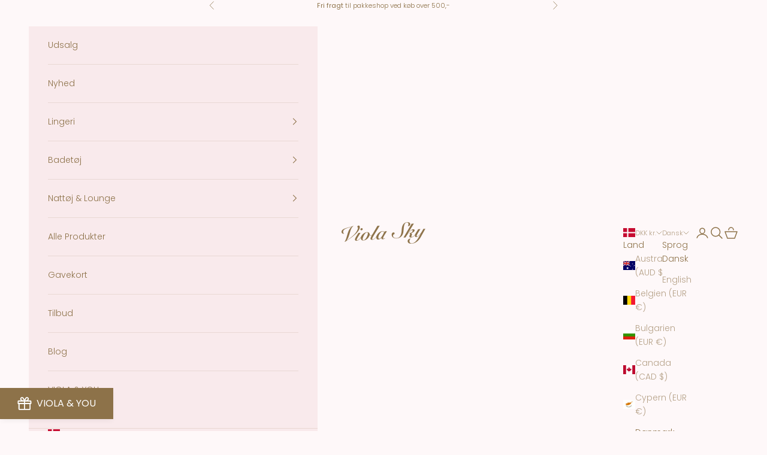

--- FILE ---
content_type: text/html; charset=utf-8
request_url: https://violasky.com/products/ruby-badedragt
body_size: 59571
content:
<!doctype html>

<html class="no-js" lang="da" dir="ltr">
  <meta name="p:domain_verify" content="1b090461c929871bb247032b356e49e5"/>
  <head>
<!-- "snippets/booster-seo.liquid" was not rendered, the associated app was uninstalled -->
    <meta charset="utf-8">
    <meta name="viewport" content="width=device-width, initial-scale=1.0, height=device-height, minimum-scale=1.0, maximum-scale=5.0">
<meta name="google-site-verification" content="EBKzV0RThn8ifsgs9skN6kNtjYi6Ozxq-9SojRYkWqc" />
    
<meta name="trustpilot-one-time-domain-verification-id" content="883968de-66ce-42f5-9735-212c7cffa819"/><link rel="canonical" href="https://violasky.com/products/ruby-badedragt"><link rel="shortcut icon" href="//violasky.com/cdn/shop/files/VS-guld.png?v=1712759437&width=96">
      <link rel="apple-touch-icon" href="//violasky.com/cdn/shop/files/VS-guld.png?v=1712759437&width=180"><link rel="preconnect" href="https://fonts.shopifycdn.com" crossorigin><link rel="preload" href="//violasky.com/cdn/fonts/jost/jost_n4.d47a1b6347ce4a4c9f437608011273009d91f2b7.woff2" as="font" type="font/woff2" crossorigin><link rel="preload" href="//violasky.com/cdn/fonts/poppins/poppins_n3.05f58335c3209cce17da4f1f1ab324ebe2982441.woff2" as="font" type="font/woff2" crossorigin><meta property="og:type" content="product">
  <meta property="og:title" content="Ruby badedragt">
  <meta property="product:price:amount" content="1.200,00">
  <meta property="product:price:currency" content="DKK"><meta property="og:image" content="http://violasky.com/cdn/shop/files/Ruby_badedragt_-_Viola_Sky-8481608.jpg?v=1764401346&width=2048">
  <meta property="og:image:secure_url" content="https://violasky.com/cdn/shop/files/Ruby_badedragt_-_Viola_Sky-8481608.jpg?v=1764401346&width=2048">
  <meta property="og:image:width" content="1333">
  <meta property="og:image:height" content="2000"><meta property="og:description" content="Elegant badedragt med halterneck, der bindes i nakken for et sofistikeret look. Smuk udringet ryg understreger det feminine design. Rose-mønster i pink og støvet lyseblå på grå-brun baggrund."><meta property="og:url" content="https://violasky.com/products/ruby-badedragt">
<meta property="og:site_name" content="Viola Sky"><meta name="twitter:card" content="summary"><meta name="twitter:title" content="Ruby badedragt">
  <meta name="twitter:description" content="
Badedragt med smukt rose-mønster


Beskrivelse: Halterneck-stilen, der bindes i nakken, giver en klassisk og sofistikeret look. Den smukke udringede ryg tilføjer en ekstra dimension af stil og femininitet. 

Farve: Grå-brun baggrundsstof med rose-mønster i pink, støvet lyseblå. Stoffet har en flot struktur i overfladen.

Materiale: 91% polyamide, 9% elastan.

Vask: Skylles op efter brug i saltvand og klorvand. Vaskes i maskinen ved 30 grader i vaskepose. Tørres fladt.

Tip! Badedragten har tynde udtagelige indlæg, så den passer både lille og stor barm.
Dette produkt er designet i Danmark af designeren bag Viola Sky Sonja W. Christensen, fremstillet i Europa. Når du handler hos os, forkæler du dig ikke kun med smukt badetøj, som omfavner din unikke skønhed, men du støtter også en lille virksomhed der stræber efter at skabe produkter af høj kvalitet med lang holdbarhed.

"><meta name="twitter:image" content="https://violasky.com/cdn/shop/files/Ruby_badedragt_-_Viola_Sky-8481608.jpg?crop=center&height=1200&v=1764401346&width=1200">
  <meta name="twitter:image:alt" content="Ruby badedragt">
  <script async crossorigin fetchpriority="high" src="/cdn/shopifycloud/importmap-polyfill/es-modules-shim.2.4.0.js"></script>
<script type="application/ld+json">
  {
    "@context": "https://schema.org",
    "@type": "Product",
    "productID": 9196487049563,
    "offers": [{
          "@type": "Offer",
          "name": "36\/XS",
          "availability":"https://schema.org/InStock",
          "price": 1200.0,
          "priceCurrency": "DKK",
          "priceValidUntil": "2026-01-29","sku": "SW0401.1031-36","hasMerchantReturnPolicy": {
              "merchantReturnLink": "https:\/\/violasky.com\/policies\/refund-policy"
            },"shippingDetails": {
              "shippingSettingsLink": "https:\/\/violasky.com\/policies\/shipping-policy"
            },"url": "https://violasky.com/products/ruby-badedragt?variant=48306109284699"
        },
{
          "@type": "Offer",
          "name": "38\/S",
          "availability":"https://schema.org/InStock",
          "price": 1200.0,
          "priceCurrency": "DKK",
          "priceValidUntil": "2026-01-29","sku": "SW0401.1031-38","hasMerchantReturnPolicy": {
              "merchantReturnLink": "https:\/\/violasky.com\/policies\/refund-policy"
            },"shippingDetails": {
              "shippingSettingsLink": "https:\/\/violasky.com\/policies\/shipping-policy"
            },"url": "https://violasky.com/products/ruby-badedragt?variant=48306109317467"
        },
{
          "@type": "Offer",
          "name": "40\/M",
          "availability":"https://schema.org/InStock",
          "price": 1200.0,
          "priceCurrency": "DKK",
          "priceValidUntil": "2026-01-29","sku": "SW0401.1031-40","hasMerchantReturnPolicy": {
              "merchantReturnLink": "https:\/\/violasky.com\/policies\/refund-policy"
            },"shippingDetails": {
              "shippingSettingsLink": "https:\/\/violasky.com\/policies\/shipping-policy"
            },"url": "https://violasky.com/products/ruby-badedragt?variant=48306109350235"
        },
{
          "@type": "Offer",
          "name": "42\/L",
          "availability":"https://schema.org/InStock",
          "price": 1200.0,
          "priceCurrency": "DKK",
          "priceValidUntil": "2026-01-29","sku": "SW0401.1031-42","hasMerchantReturnPolicy": {
              "merchantReturnLink": "https:\/\/violasky.com\/policies\/refund-policy"
            },"shippingDetails": {
              "shippingSettingsLink": "https:\/\/violasky.com\/policies\/shipping-policy"
            },"url": "https://violasky.com/products/ruby-badedragt?variant=48306109383003"
        },
{
          "@type": "Offer",
          "name": "44\/XL",
          "availability":"https://schema.org/InStock",
          "price": 1200.0,
          "priceCurrency": "DKK",
          "priceValidUntil": "2026-01-29","sku": "SW0401.1031-44","hasMerchantReturnPolicy": {
              "merchantReturnLink": "https:\/\/violasky.com\/policies\/refund-policy"
            },"shippingDetails": {
              "shippingSettingsLink": "https:\/\/violasky.com\/policies\/shipping-policy"
            },"url": "https://violasky.com/products/ruby-badedragt?variant=48306109415771"
        },
{
          "@type": "Offer",
          "name": "46\/XXL",
          "availability":"https://schema.org/InStock",
          "price": 1200.0,
          "priceCurrency": "DKK",
          "priceValidUntil": "2026-01-29","sku": "SW0401.1031-46","hasMerchantReturnPolicy": {
              "merchantReturnLink": "https:\/\/violasky.com\/policies\/refund-policy"
            },"shippingDetails": {
              "shippingSettingsLink": "https:\/\/violasky.com\/policies\/shipping-policy"
            },"url": "https://violasky.com/products/ruby-badedragt?variant=48306109448539"
        }
],"brand": {
      "@type": "Brand",
      "name": "Viola Sky"
    },
    "name": "Ruby badedragt",
    "description": "\nBadedragt med smukt rose-mønster\n\n\nBeskrivelse: Halterneck-stilen, der bindes i nakken, giver en klassisk og sofistikeret look. Den smukke udringede ryg tilføjer en ekstra dimension af stil og femininitet. \n\nFarve: Grå-brun baggrundsstof med rose-mønster i pink, støvet lyseblå. Stoffet har en flot struktur i overfladen.\n\nMateriale: 91% polyamide, 9% elastan.\n\nVask: Skylles op efter brug i saltvand og klorvand. Vaskes i maskinen ved 30 grader i vaskepose. Tørres fladt.\n\nTip! Badedragten har tynde udtagelige indlæg, så den passer både lille og stor barm.\nDette produkt er designet i Danmark af designeren bag Viola Sky Sonja W. Christensen, fremstillet i Europa. Når du handler hos os, forkæler du dig ikke kun med smukt badetøj, som omfavner din unikke skønhed, men du støtter også en lille virksomhed der stræber efter at skabe produkter af høj kvalitet med lang holdbarhed.\n\n",
    "category": "Badedragt",
    "url": "https://violasky.com/products/ruby-badedragt",
    "sku": "SW0401.1031-36","weight": {
      "@type": "QuantitativeValue",
      "unitCode": "kg",
      "value": 0.0
      },"image": {
      "@type": "ImageObject",
      "url": "https://violasky.com/cdn/shop/files/Ruby_badedragt_-_Viola_Sky-8481608.jpg?v=1764401346&width=1024",
      "image": "https://violasky.com/cdn/shop/files/Ruby_badedragt_-_Viola_Sky-8481608.jpg?v=1764401346&width=1024",
      "name": "Ruby badedragt",
      "width": "1024",
      "height": "1024"
    }
  }
  </script>



  <script type="application/ld+json">
  {
    "@context": "https://schema.org",
    "@type": "BreadcrumbList",
  "itemListElement": [{
      "@type": "ListItem",
      "position": 1,
      "name": "Startside",
      "item": "https://violasky.com"
    },{
          "@type": "ListItem",
          "position": 2,
          "name": "Ruby badedragt",
          "item": "https://violasky.com/products/ruby-badedragt"
        }]
  }
  </script>

<style>/* Typography (heading) */
  @font-face {
  font-family: Jost;
  font-weight: 400;
  font-style: normal;
  font-display: fallback;
  src: url("//violasky.com/cdn/fonts/jost/jost_n4.d47a1b6347ce4a4c9f437608011273009d91f2b7.woff2") format("woff2"),
       url("//violasky.com/cdn/fonts/jost/jost_n4.791c46290e672b3f85c3d1c651ef2efa3819eadd.woff") format("woff");
}

@font-face {
  font-family: Jost;
  font-weight: 400;
  font-style: italic;
  font-display: fallback;
  src: url("//violasky.com/cdn/fonts/jost/jost_i4.b690098389649750ada222b9763d55796c5283a5.woff2") format("woff2"),
       url("//violasky.com/cdn/fonts/jost/jost_i4.fd766415a47e50b9e391ae7ec04e2ae25e7e28b0.woff") format("woff");
}

/* Typography (body) */
  @font-face {
  font-family: Poppins;
  font-weight: 300;
  font-style: normal;
  font-display: fallback;
  src: url("//violasky.com/cdn/fonts/poppins/poppins_n3.05f58335c3209cce17da4f1f1ab324ebe2982441.woff2") format("woff2"),
       url("//violasky.com/cdn/fonts/poppins/poppins_n3.6971368e1f131d2c8ff8e3a44a36b577fdda3ff5.woff") format("woff");
}

@font-face {
  font-family: Poppins;
  font-weight: 300;
  font-style: italic;
  font-display: fallback;
  src: url("//violasky.com/cdn/fonts/poppins/poppins_i3.8536b4423050219f608e17f134fe9ea3b01ed890.woff2") format("woff2"),
       url("//violasky.com/cdn/fonts/poppins/poppins_i3.0f4433ada196bcabf726ed78f8e37e0995762f7f.woff") format("woff");
}

@font-face {
  font-family: Poppins;
  font-weight: 400;
  font-style: normal;
  font-display: fallback;
  src: url("//violasky.com/cdn/fonts/poppins/poppins_n4.0ba78fa5af9b0e1a374041b3ceaadf0a43b41362.woff2") format("woff2"),
       url("//violasky.com/cdn/fonts/poppins/poppins_n4.214741a72ff2596839fc9760ee7a770386cf16ca.woff") format("woff");
}

@font-face {
  font-family: Poppins;
  font-weight: 400;
  font-style: italic;
  font-display: fallback;
  src: url("//violasky.com/cdn/fonts/poppins/poppins_i4.846ad1e22474f856bd6b81ba4585a60799a9f5d2.woff2") format("woff2"),
       url("//violasky.com/cdn/fonts/poppins/poppins_i4.56b43284e8b52fc64c1fd271f289a39e8477e9ec.woff") format("woff");
}

:root {
    /* Container */
    --container-max-width: 100%;
    --container-xxs-max-width: 27.5rem; /* 440px */
    --container-xs-max-width: 42.5rem; /* 680px */
    --container-sm-max-width: 61.25rem; /* 980px */
    --container-md-max-width: 71.875rem; /* 1150px */
    --container-lg-max-width: 78.75rem; /* 1260px */
    --container-xl-max-width: 85rem; /* 1360px */
    --container-gutter: 1.25rem;

    --section-vertical-spacing: 2.5rem;
    --section-vertical-spacing-tight:2.5rem;

    --section-stack-gap:2.25rem;
    --section-stack-gap-tight:2.25rem;

    /* Form settings */
    --form-gap: 1.25rem; /* Gap between fieldset and submit button */
    --fieldset-gap: 1rem; /* Gap between each form input within a fieldset */
    --form-control-gap: 0.625rem; /* Gap between input and label (ignored for floating label) */
    --checkbox-control-gap: 0.75rem; /* Horizontal gap between checkbox and its associated label */
    --input-padding-block: 0.65rem; /* Vertical padding for input, textarea and native select */
    --input-padding-inline: 0.8rem; /* Horizontal padding for input, textarea and native select */
    --checkbox-size: 0.875rem; /* Size (width and height) for checkbox */

    /* Other sizes */
    --sticky-area-height: calc(var(--announcement-bar-is-sticky, 0) * var(--announcement-bar-height, 0px) + var(--header-is-sticky, 0) * var(--header-is-visible, 1) * var(--header-height, 0px));

    /* RTL support */
    --transform-logical-flip: 1;
    --transform-origin-start: left;
    --transform-origin-end: right;

    /**
     * ---------------------------------------------------------------------
     * TYPOGRAPHY
     * ---------------------------------------------------------------------
     */

    /* Font properties */
    --heading-font-family: Jost, sans-serif;
    --heading-font-weight: 400;
    --heading-font-style: normal;
    --heading-text-transform: uppercase;
    --heading-letter-spacing: 0.18em;
    --text-font-family: Poppins, sans-serif;
    --text-font-weight: 300;
    --text-font-style: normal;
    --text-letter-spacing: 0.0em;
    --button-font: var(--text-font-style) var(--text-font-weight) var(--text-sm) / 1.65 var(--text-font-family);
    --button-text-transform: uppercase;
    --button-letter-spacing: 0.18em;

    /* Font sizes */--text-heading-size-factor: 1;
    --text-h1: max(0.6875rem, clamp(1.375rem, 1.146341463414634rem + 0.975609756097561vw, 2rem) * var(--text-heading-size-factor));
    --text-h2: max(0.6875rem, clamp(1.25rem, 1.0670731707317074rem + 0.7804878048780488vw, 1.75rem) * var(--text-heading-size-factor));
    --text-h3: max(0.6875rem, clamp(1.125rem, 1.0335365853658536rem + 0.3902439024390244vw, 1.375rem) * var(--text-heading-size-factor));
    --text-h4: max(0.6875rem, clamp(1rem, 0.9542682926829268rem + 0.1951219512195122vw, 1.125rem) * var(--text-heading-size-factor));
    --text-h5: calc(0.875rem * var(--text-heading-size-factor));
    --text-h6: calc(0.75rem * var(--text-heading-size-factor));

    --text-xs: 0.75rem;
    --text-sm: 0.8125rem;
    --text-base: 0.875rem;
    --text-lg: 1.0rem;
    --text-xl: 1.125rem;

    /* Rounded variables (used for border radius) */
    --rounded-full: 9999px;
    --button-border-radius: 0.0rem;
    --input-border-radius: 0.0rem;

    /* Box shadow */
    --shadow-sm: 0 2px 8px rgb(0 0 0 / 0.05);
    --shadow: 0 5px 15px rgb(0 0 0 / 0.05);
    --shadow-md: 0 5px 30px rgb(0 0 0 / 0.05);
    --shadow-block: px px px rgb(var(--text-primary) / 0.0);

    /**
     * ---------------------------------------------------------------------
     * OTHER
     * ---------------------------------------------------------------------
     */

    --checkmark-svg-url: url(//violasky.com/cdn/shop/t/5/assets/checkmark.svg?v=77552481021870063511758639382);
    --cursor-zoom-in-svg-url: url(//violasky.com/cdn/shop/t/5/assets/cursor-zoom-in.svg?v=110497713085057621091758639381);
  }

  [dir="rtl"]:root {
    /* RTL support */
    --transform-logical-flip: -1;
    --transform-origin-start: right;
    --transform-origin-end: left;
  }

  @media screen and (min-width: 700px) {
    :root {
      /* Typography (font size) */
      --text-xs: 0.75rem;
      --text-sm: 0.8125rem;
      --text-base: 0.875rem;
      --text-lg: 1.0rem;
      --text-xl: 1.25rem;

      /* Spacing settings */
      --container-gutter: 2rem;
    }
  }

  @media screen and (min-width: 1000px) {
    :root {
      /* Spacing settings */
      --container-gutter: 3rem;

      --section-vertical-spacing: 4rem;
      --section-vertical-spacing-tight: 4rem;

      --section-stack-gap:3rem;
      --section-stack-gap-tight:3rem;
    }
  }:root {/* Overlay used for modal */
    --page-overlay: 0 0 0 / 0.4;

    /* We use the first scheme background as default */
    --page-background: ;

    /* Product colors */
    --on-sale-text: 141 114 73;
    --on-sale-badge-background: 141 114 73;
    --on-sale-badge-text: 255 255 255;
    --sold-out-badge-background: 239 239 239;
    --sold-out-badge-text: 0 0 0 / 0.65;
    --custom-badge-background: 141 114 73;
    --custom-badge-text: 255 255 255;
    --star-color: 141 114 73;

    /* Status colors */
    --success-background: 231 225 217;
    --success-text: 141 114 73;
    --warning-background: 253 241 224;
    --warning-text: 237 138 0;
    --error-background: 243 204 204;
    --error-text: 203 43 43;
  }.color-scheme--scheme-1 {
      /* Color settings */--accent: 184 224 226;
      --text-color: 141 114 73;
      --background: 254 248 249 / 1.0;
      --background-without-opacity: 254 248 249;
      --background-gradient: ;--border-color: 237 228 223;/* Button colors */
      --button-background: 184 224 226;
      --button-text-color: 141 114 73;

      /* Circled buttons */
      --circle-button-background: 230 244 245;
      --circle-button-text-color: 141 114 73;
    }.shopify-section:has(.section-spacing.color-scheme--bg-941abcee9a726bd11103e3b2342188ee) + .shopify-section:has(.section-spacing.color-scheme--bg-941abcee9a726bd11103e3b2342188ee:not(.bordered-section)) .section-spacing {
      padding-block-start: 0;
    }.color-scheme--scheme-2 {
      /* Color settings */--accent: 230 244 245;
      --text-color: 141 114 73;
      --background: 249 234 236 / 1.0;
      --background-without-opacity: 249 234 236;
      --background-gradient: ;--border-color: 233 216 212;/* Button colors */
      --button-background: 230 244 245;
      --button-text-color: 141 114 73;

      /* Circled buttons */
      --circle-button-background: 230 244 245;
      --circle-button-text-color: 141 114 73;
    }.shopify-section:has(.section-spacing.color-scheme--bg-439ecf928ce0f6a142304c6401985fdb) + .shopify-section:has(.section-spacing.color-scheme--bg-439ecf928ce0f6a142304c6401985fdb:not(.bordered-section)) .section-spacing {
      padding-block-start: 0;
    }.color-scheme--scheme-3 {
      /* Color settings */--accent: 230 244 245;
      --text-color: 141 114 73;
      --background: 254 248 249 / 1.0;
      --background-without-opacity: 254 248 249;
      --background-gradient: ;--border-color: 237 228 223;/* Button colors */
      --button-background: 230 244 245;
      --button-text-color: 141 114 73;

      /* Circled buttons */
      --circle-button-background: 184 224 226;
      --circle-button-text-color: 141 114 73;
    }.shopify-section:has(.section-spacing.color-scheme--bg-941abcee9a726bd11103e3b2342188ee) + .shopify-section:has(.section-spacing.color-scheme--bg-941abcee9a726bd11103e3b2342188ee:not(.bordered-section)) .section-spacing {
      padding-block-start: 0;
    }.color-scheme--scheme-4 {
      /* Color settings */--accent: 184 224 226;
      --text-color: 141 114 73;
      --background: 254 248 249 / 1.0;
      --background-without-opacity: 254 248 249;
      --background-gradient: ;--border-color: 237 228 223;/* Button colors */
      --button-background: 184 224 226;
      --button-text-color: 141 114 73;

      /* Circled buttons */
      --circle-button-background: 230 244 245;
      --circle-button-text-color: 141 114 73;
    }.shopify-section:has(.section-spacing.color-scheme--bg-941abcee9a726bd11103e3b2342188ee) + .shopify-section:has(.section-spacing.color-scheme--bg-941abcee9a726bd11103e3b2342188ee:not(.bordered-section)) .section-spacing {
      padding-block-start: 0;
    }.color-scheme--scheme-6f4d20d4-f032-44e0-9c30-6d51fb335053 {
      /* Color settings */--accent: 141 114 73;
      --text-color: 141 114 73;
      --background: 255 236 223 / 1.0;
      --background-without-opacity: 255 236 223;
      --background-gradient: ;--border-color: 238 218 200;/* Button colors */
      --button-background: 141 114 73;
      --button-text-color: 255 255 255;

      /* Circled buttons */
      --circle-button-background: 230 244 245;
      --circle-button-text-color: 141 114 73;
    }.shopify-section:has(.section-spacing.color-scheme--bg-8b0d36f4fc1847ad7a10b5fa71dac32e) + .shopify-section:has(.section-spacing.color-scheme--bg-8b0d36f4fc1847ad7a10b5fa71dac32e:not(.bordered-section)) .section-spacing {
      padding-block-start: 0;
    }.color-scheme--scheme-62595b97-02cb-41f0-95ab-ab63f86561da {
      /* Color settings */--accent: 184 224 226;
      --text-color: 141 114 73;
      --background: 252 242 243 / 1.0;
      --background-without-opacity: 252 242 243;
      --background-gradient: ;--border-color: 235 223 217;/* Button colors */
      --button-background: 184 224 226;
      --button-text-color: 141 114 73;

      /* Circled buttons */
      --circle-button-background: 230 244 245;
      --circle-button-text-color: 141 114 73;
    }.shopify-section:has(.section-spacing.color-scheme--bg-de773a099dfd199ea7cb9c0fb7e85838) + .shopify-section:has(.section-spacing.color-scheme--bg-de773a099dfd199ea7cb9c0fb7e85838:not(.bordered-section)) .section-spacing {
      padding-block-start: 0;
    }.color-scheme--scheme-d20d76d6-6bac-41ac-96ac-29e6cba5500e {
      /* Color settings */--accent: 184 224 226;
      --text-color: 141 114 73;
      --background: 249 234 236 / 1.0;
      --background-without-opacity: 249 234 236;
      --background-gradient: ;--border-color: 233 216 212;/* Button colors */
      --button-background: 184 224 226;
      --button-text-color: 141 114 73;

      /* Circled buttons */
      --circle-button-background: 230 244 245;
      --circle-button-text-color: 141 114 73;
    }.shopify-section:has(.section-spacing.color-scheme--bg-439ecf928ce0f6a142304c6401985fdb) + .shopify-section:has(.section-spacing.color-scheme--bg-439ecf928ce0f6a142304c6401985fdb:not(.bordered-section)) .section-spacing {
      padding-block-start: 0;
    }.color-scheme--scheme-dc1d7627-8525-40b3-b8f8-2a23b3c95617 {
      /* Color settings */--accent: 184 224 226;
      --text-color: 141 114 73;
      --background: 254 248 249 / 1.0;
      --background-without-opacity: 254 248 249;
      --background-gradient: ;--border-color: 237 228 223;/* Button colors */
      --button-background: 184 224 226;
      --button-text-color: 141 114 73;

      /* Circled buttons */
      --circle-button-background: 230 244 245;
      --circle-button-text-color: 141 114 73;
    }.shopify-section:has(.section-spacing.color-scheme--bg-941abcee9a726bd11103e3b2342188ee) + .shopify-section:has(.section-spacing.color-scheme--bg-941abcee9a726bd11103e3b2342188ee:not(.bordered-section)) .section-spacing {
      padding-block-start: 0;
    }.color-scheme--scheme-8b4998ea-0f4b-46fc-860b-b6a8522ea45e {
      /* Color settings */--accent: 0 0 0;
      --text-color: 141 114 73;
      --background: 254 248 249 / 1.0;
      --background-without-opacity: 254 248 249;
      --background-gradient: ;--border-color: 237 228 223;/* Button colors */
      --button-background: 0 0 0;
      --button-text-color: 141 114 73;

      /* Circled buttons */
      --circle-button-background: 230 244 245;
      --circle-button-text-color: 141 114 73;
    }.shopify-section:has(.section-spacing.color-scheme--bg-941abcee9a726bd11103e3b2342188ee) + .shopify-section:has(.section-spacing.color-scheme--bg-941abcee9a726bd11103e3b2342188ee:not(.bordered-section)) .section-spacing {
      padding-block-start: 0;
    }.color-scheme--scheme-35a899a9-5b01-4ee5-a469-7e12a934d768 {
      /* Color settings */--accent: 184 224 226;
      --text-color: 141 114 73;
      --background: 255 255 255 / 1.0;
      --background-without-opacity: 255 255 255;
      --background-gradient: ;--border-color: 238 234 228;/* Button colors */
      --button-background: 184 224 226;
      --button-text-color: 141 114 73;

      /* Circled buttons */
      --circle-button-background: 230 244 245;
      --circle-button-text-color: 141 114 73;
    }.shopify-section:has(.section-spacing.color-scheme--bg-54922f2e920ba8346f6dc0fba343d673) + .shopify-section:has(.section-spacing.color-scheme--bg-54922f2e920ba8346f6dc0fba343d673:not(.bordered-section)) .section-spacing {
      padding-block-start: 0;
    }.color-scheme--scheme-fa6b7a87-77ff-42ed-9710-bfbb84ec0e30 {
      /* Color settings */--accent: 141 114 73;
      --text-color: 141 114 73;
      --background: 254 248 249 / 1.0;
      --background-without-opacity: 254 248 249;
      --background-gradient: ;--border-color: 237 228 223;/* Button colors */
      --button-background: 141 114 73;
      --button-text-color: 255 255 255;

      /* Circled buttons */
      --circle-button-background: 141 114 73;
      --circle-button-text-color: 255 255 255;
    }.shopify-section:has(.section-spacing.color-scheme--bg-941abcee9a726bd11103e3b2342188ee) + .shopify-section:has(.section-spacing.color-scheme--bg-941abcee9a726bd11103e3b2342188ee:not(.bordered-section)) .section-spacing {
      padding-block-start: 0;
    }.color-scheme--scheme-e944a18b-2094-428d-8529-2dc0aac84d2c {
      /* Color settings */--accent: 141 114 73;
      --text-color: 141 114 73;
      --background: 255 255 255 / 1.0;
      --background-without-opacity: 255 255 255;
      --background-gradient: ;--border-color: 238 234 228;/* Button colors */
      --button-background: 141 114 73;
      --button-text-color: 255 255 255;

      /* Circled buttons */
      --circle-button-background: 230 244 245;
      --circle-button-text-color: 141 114 73;
    }.shopify-section:has(.section-spacing.color-scheme--bg-54922f2e920ba8346f6dc0fba343d673) + .shopify-section:has(.section-spacing.color-scheme--bg-54922f2e920ba8346f6dc0fba343d673:not(.bordered-section)) .section-spacing {
      padding-block-start: 0;
    }.color-scheme--dialog {
      /* Color settings */--accent: 141 114 73;
      --text-color: 141 114 73;
      --background: 254 248 249 / 1.0;
      --background-without-opacity: 254 248 249;
      --background-gradient: ;--border-color: 237 228 223;/* Button colors */
      --button-background: 141 114 73;
      --button-text-color: 255 255 255;

      /* Circled buttons */
      --circle-button-background: 141 114 73;
      --circle-button-text-color: 255 255 255;
    }
</style><script>
  document.documentElement.classList.replace('no-js', 'js');

  // This allows to expose several variables to the global scope, to be used in scripts
  window.themeVariables = {
    settings: {
      showPageTransition: false,
      pageType: "product",
      moneyFormat: "{{amount_with_comma_separator}} kr",
      moneyWithCurrencyFormat: "{{amount_with_comma_separator}} DKK",
      currencyCodeEnabled: false,
      cartType: "drawer",
      staggerMenuApparition: true
    },

    strings: {
      addToCartButton: "Føj til indkøbskurv",
      soldOutButton: "Udsolgt",
      preOrderButton: "Forudbestil",
      unavailableButton: "Ikke tilgængelig",
      addedToCart: "Føjet til din indkøbskurv!",
      closeGallery: "Luk gallery",
      zoomGallery: "Zoom",
      errorGallery: "Billede kunne ikke indlæses",
      soldOutBadge: "Udsolgt",
      discountBadge: "Spar @@",
      sku: "SKU:",
      shippingEstimatorNoResults: "Beklager, vi sender ikke til din adresse.",
      shippingEstimatorOneResult: "Der er én leveringspris for din adresse:",
      shippingEstimatorMultipleResults: "Der er flere leveringspriser for din adresse:",
      shippingEstimatorError: "Der opstod en eller flere fejl under hentning af leveringspriser:",
      next: "Næste",
      previous: "Forrige"
    },

    mediaQueries: {
      'sm': 'screen and (min-width: 700px)',
      'md': 'screen and (min-width: 1000px)',
      'lg': 'screen and (min-width: 1150px)',
      'xl': 'screen and (min-width: 1400px)',
      '2xl': 'screen and (min-width: 1600px)',
      'sm-max': 'screen and (max-width: 699px)',
      'md-max': 'screen and (max-width: 999px)',
      'lg-max': 'screen and (max-width: 1149px)',
      'xl-max': 'screen and (max-width: 1399px)',
      '2xl-max': 'screen and (max-width: 1599px)',
      'motion-safe': '(prefers-reduced-motion: no-preference)',
      'motion-reduce': '(prefers-reduced-motion: reduce)',
      'supports-hover': 'screen and (pointer: fine)',
      'supports-touch': 'screen and (hover: none)'
    }
  };</script><script>
      if (!(HTMLScriptElement.supports && HTMLScriptElement.supports('importmap'))) {
        const importMapPolyfill = document.createElement('script');
        importMapPolyfill.async = true;
        importMapPolyfill.src = "//violasky.com/cdn/shop/t/5/assets/es-module-shims.min.js?v=163628956881225179081758639340";

        document.head.appendChild(importMapPolyfill);
      }
    </script>

    <script type="importmap">{
        "imports": {
          "vendor": "//violasky.com/cdn/shop/t/5/assets/vendor.min.js?v=55120211853256353121758639346",
          "theme": "//violasky.com/cdn/shop/t/5/assets/theme.js?v=41870847793071402691758639344",
          "photoswipe": "//violasky.com/cdn/shop/t/5/assets/photoswipe.min.js?v=20290624223189769891758639341"
        }
      }
    </script>

    <script type="module" src="//violasky.com/cdn/shop/t/5/assets/vendor.min.js?v=55120211853256353121758639346"></script>
    <script type="module" src="//violasky.com/cdn/shop/t/5/assets/theme.js?v=41870847793071402691758639344"></script>

    <script>window.performance && window.performance.mark && window.performance.mark('shopify.content_for_header.start');</script><meta name="google-site-verification" content="EBKzV0RThn8ifsgs9skN6kNtjYi6Ozxq-9SojRYkWqc">
<meta name="facebook-domain-verification" content="qgzpi3ivl8scauuahvflnny1y1tpbm">
<meta id="shopify-digital-wallet" name="shopify-digital-wallet" content="/84238369115/digital_wallets/dialog">
<meta name="shopify-checkout-api-token" content="578f211a171b4c4dd4e94c7325f6d3c5">
<meta id="in-context-paypal-metadata" data-shop-id="84238369115" data-venmo-supported="false" data-environment="production" data-locale="en_US" data-paypal-v4="true" data-currency="DKK">
<link rel="alternate" hreflang="x-default" href="https://violasky.com/products/ruby-badedragt">
<link rel="alternate" hreflang="da" href="https://violasky.com/products/ruby-badedragt">
<link rel="alternate" hreflang="en" href="https://violasky.com/en/products/ruby-badedragt">
<link rel="alternate" type="application/json+oembed" href="https://violasky.com/products/ruby-badedragt.oembed">
<script async="async" src="/checkouts/internal/preloads.js?locale=da-DK"></script>
<link rel="preconnect" href="https://shop.app" crossorigin="anonymous">
<script async="async" src="https://shop.app/checkouts/internal/preloads.js?locale=da-DK&shop_id=84238369115" crossorigin="anonymous"></script>
<script id="apple-pay-shop-capabilities" type="application/json">{"shopId":84238369115,"countryCode":"DK","currencyCode":"DKK","merchantCapabilities":["supports3DS"],"merchantId":"gid:\/\/shopify\/Shop\/84238369115","merchantName":"Viola Sky","requiredBillingContactFields":["postalAddress","email","phone"],"requiredShippingContactFields":["postalAddress","email","phone"],"shippingType":"shipping","supportedNetworks":["visa","maestro","masterCard"],"total":{"type":"pending","label":"Viola Sky","amount":"1.00"},"shopifyPaymentsEnabled":true,"supportsSubscriptions":true}</script>
<script id="shopify-features" type="application/json">{"accessToken":"578f211a171b4c4dd4e94c7325f6d3c5","betas":["rich-media-storefront-analytics"],"domain":"violasky.com","predictiveSearch":true,"shopId":84238369115,"locale":"da"}</script>
<script>var Shopify = Shopify || {};
Shopify.shop = "f26479-01.myshopify.com";
Shopify.locale = "da";
Shopify.currency = {"active":"DKK","rate":"1.0"};
Shopify.country = "DK";
Shopify.theme = {"name":"Copy of Prestige - Maestrooo 2","id":187615281499,"schema_name":"Prestige","schema_version":"9.3.0","theme_store_id":855,"role":"main"};
Shopify.theme.handle = "null";
Shopify.theme.style = {"id":null,"handle":null};
Shopify.cdnHost = "violasky.com/cdn";
Shopify.routes = Shopify.routes || {};
Shopify.routes.root = "/";</script>
<script type="module">!function(o){(o.Shopify=o.Shopify||{}).modules=!0}(window);</script>
<script>!function(o){function n(){var o=[];function n(){o.push(Array.prototype.slice.apply(arguments))}return n.q=o,n}var t=o.Shopify=o.Shopify||{};t.loadFeatures=n(),t.autoloadFeatures=n()}(window);</script>
<script>
  window.ShopifyPay = window.ShopifyPay || {};
  window.ShopifyPay.apiHost = "shop.app\/pay";
  window.ShopifyPay.redirectState = null;
</script>
<script id="shop-js-analytics" type="application/json">{"pageType":"product"}</script>
<script defer="defer" async type="module" src="//violasky.com/cdn/shopifycloud/shop-js/modules/v2/client.init-shop-cart-sync_C8w7Thf0.da.esm.js"></script>
<script defer="defer" async type="module" src="//violasky.com/cdn/shopifycloud/shop-js/modules/v2/chunk.common_hABmsQwT.esm.js"></script>
<script type="module">
  await import("//violasky.com/cdn/shopifycloud/shop-js/modules/v2/client.init-shop-cart-sync_C8w7Thf0.da.esm.js");
await import("//violasky.com/cdn/shopifycloud/shop-js/modules/v2/chunk.common_hABmsQwT.esm.js");

  window.Shopify.SignInWithShop?.initShopCartSync?.({"fedCMEnabled":true,"windoidEnabled":true});

</script>
<script>
  window.Shopify = window.Shopify || {};
  if (!window.Shopify.featureAssets) window.Shopify.featureAssets = {};
  window.Shopify.featureAssets['shop-js'] = {"shop-cart-sync":["modules/v2/client.shop-cart-sync_E9HXAaGU.da.esm.js","modules/v2/chunk.common_hABmsQwT.esm.js"],"shop-button":["modules/v2/client.shop-button_B8KOtzKe.da.esm.js","modules/v2/chunk.common_hABmsQwT.esm.js"],"init-fed-cm":["modules/v2/client.init-fed-cm_D9Oi54fl.da.esm.js","modules/v2/chunk.common_hABmsQwT.esm.js"],"init-windoid":["modules/v2/client.init-windoid_CGADVD8p.da.esm.js","modules/v2/chunk.common_hABmsQwT.esm.js"],"init-shop-cart-sync":["modules/v2/client.init-shop-cart-sync_C8w7Thf0.da.esm.js","modules/v2/chunk.common_hABmsQwT.esm.js"],"init-shop-email-lookup-coordinator":["modules/v2/client.init-shop-email-lookup-coordinator_BBzXNmb3.da.esm.js","modules/v2/chunk.common_hABmsQwT.esm.js"],"shop-cash-offers":["modules/v2/client.shop-cash-offers_DlhdMaW0.da.esm.js","modules/v2/chunk.common_hABmsQwT.esm.js","modules/v2/chunk.modal_Ckewj8OP.esm.js"],"pay-button":["modules/v2/client.pay-button_DCXlSoEZ.da.esm.js","modules/v2/chunk.common_hABmsQwT.esm.js"],"shop-login-button":["modules/v2/client.shop-login-button_DRgpt7MX.da.esm.js","modules/v2/chunk.common_hABmsQwT.esm.js","modules/v2/chunk.modal_Ckewj8OP.esm.js"],"shop-toast-manager":["modules/v2/client.shop-toast-manager_CNKNpHNL.da.esm.js","modules/v2/chunk.common_hABmsQwT.esm.js"],"avatar":["modules/v2/client.avatar_BTnouDA3.da.esm.js"],"init-shop-for-new-customer-accounts":["modules/v2/client.init-shop-for-new-customer-accounts_D8hODCjr.da.esm.js","modules/v2/client.shop-login-button_DRgpt7MX.da.esm.js","modules/v2/chunk.common_hABmsQwT.esm.js","modules/v2/chunk.modal_Ckewj8OP.esm.js"],"init-customer-accounts":["modules/v2/client.init-customer-accounts_CgZShwmJ.da.esm.js","modules/v2/client.shop-login-button_DRgpt7MX.da.esm.js","modules/v2/chunk.common_hABmsQwT.esm.js","modules/v2/chunk.modal_Ckewj8OP.esm.js"],"init-customer-accounts-sign-up":["modules/v2/client.init-customer-accounts-sign-up_DwoY1LbN.da.esm.js","modules/v2/client.shop-login-button_DRgpt7MX.da.esm.js","modules/v2/chunk.common_hABmsQwT.esm.js","modules/v2/chunk.modal_Ckewj8OP.esm.js"],"lead-capture":["modules/v2/client.lead-capture_CZ_svizZ.da.esm.js","modules/v2/chunk.common_hABmsQwT.esm.js","modules/v2/chunk.modal_Ckewj8OP.esm.js"],"checkout-modal":["modules/v2/client.checkout-modal_AT9K001_.da.esm.js","modules/v2/chunk.common_hABmsQwT.esm.js","modules/v2/chunk.modal_Ckewj8OP.esm.js"],"shop-follow-button":["modules/v2/client.shop-follow-button_DhY_CDrh.da.esm.js","modules/v2/chunk.common_hABmsQwT.esm.js","modules/v2/chunk.modal_Ckewj8OP.esm.js"],"shop-login":["modules/v2/client.shop-login_B0Qzh9iu.da.esm.js","modules/v2/chunk.common_hABmsQwT.esm.js","modules/v2/chunk.modal_Ckewj8OP.esm.js"],"payment-terms":["modules/v2/client.payment-terms_4llnW5e3.da.esm.js","modules/v2/chunk.common_hABmsQwT.esm.js","modules/v2/chunk.modal_Ckewj8OP.esm.js"]};
</script>
<script>(function() {
  var isLoaded = false;
  function asyncLoad() {
    if (isLoaded) return;
    isLoaded = true;
    var urls = ["https:\/\/ecommplugins-scripts.trustpilot.com\/v2.1\/js\/header.min.js?settings=eyJrZXkiOiJhMXk5b0UyTkQ3QmhQaFJEIiwicyI6Im5vbmUifQ==\u0026v=2.5\u0026shop=f26479-01.myshopify.com","https:\/\/ecommplugins-trustboxsettings.trustpilot.com\/f26479-01.myshopify.com.js?settings=1736410917691\u0026shop=f26479-01.myshopify.com","https:\/\/widget.trustpilot.com\/bootstrap\/v5\/tp.widget.sync.bootstrap.min.js?shop=f26479-01.myshopify.com","\/\/cdn.shopify.com\/proxy\/6a2b52e719afe5c3b0231fcd3a6fd2cd1323243e74259c58a217653dcff9c0c7\/bucket.useifsapp.com\/theme-files-min\/js\/ifs-script-tag-min.js?v=2\u0026shop=f26479-01.myshopify.com\u0026sp-cache-control=cHVibGljLCBtYXgtYWdlPTkwMA","https:\/\/cdn-bundler.nice-team.net\/app\/js\/bundler.js?shop=f26479-01.myshopify.com"];
    for (var i = 0; i < urls.length; i++) {
      var s = document.createElement('script');
      s.type = 'text/javascript';
      s.async = true;
      s.src = urls[i];
      var x = document.getElementsByTagName('script')[0];
      x.parentNode.insertBefore(s, x);
    }
  };
  if(window.attachEvent) {
    window.attachEvent('onload', asyncLoad);
  } else {
    window.addEventListener('load', asyncLoad, false);
  }
})();</script>
<script id="__st">var __st={"a":84238369115,"offset":3600,"reqid":"845da6eb-65a8-4bfa-8c2a-71621ce78f2f-1768846984","pageurl":"violasky.com\/products\/ruby-badedragt","u":"c81d80d98f74","p":"product","rtyp":"product","rid":9196487049563};</script>
<script>window.ShopifyPaypalV4VisibilityTracking = true;</script>
<script id="captcha-bootstrap">!function(){'use strict';const t='contact',e='account',n='new_comment',o=[[t,t],['blogs',n],['comments',n],[t,'customer']],c=[[e,'customer_login'],[e,'guest_login'],[e,'recover_customer_password'],[e,'create_customer']],r=t=>t.map((([t,e])=>`form[action*='/${t}']:not([data-nocaptcha='true']) input[name='form_type'][value='${e}']`)).join(','),a=t=>()=>t?[...document.querySelectorAll(t)].map((t=>t.form)):[];function s(){const t=[...o],e=r(t);return a(e)}const i='password',u='form_key',d=['recaptcha-v3-token','g-recaptcha-response','h-captcha-response',i],f=()=>{try{return window.sessionStorage}catch{return}},m='__shopify_v',_=t=>t.elements[u];function p(t,e,n=!1){try{const o=window.sessionStorage,c=JSON.parse(o.getItem(e)),{data:r}=function(t){const{data:e,action:n}=t;return t[m]||n?{data:e,action:n}:{data:t,action:n}}(c);for(const[e,n]of Object.entries(r))t.elements[e]&&(t.elements[e].value=n);n&&o.removeItem(e)}catch(o){console.error('form repopulation failed',{error:o})}}const l='form_type',E='cptcha';function T(t){t.dataset[E]=!0}const w=window,h=w.document,L='Shopify',v='ce_forms',y='captcha';let A=!1;((t,e)=>{const n=(g='f06e6c50-85a8-45c8-87d0-21a2b65856fe',I='https://cdn.shopify.com/shopifycloud/storefront-forms-hcaptcha/ce_storefront_forms_captcha_hcaptcha.v1.5.2.iife.js',D={infoText:'Beskyttet af hCaptcha',privacyText:'Beskyttelse af persondata',termsText:'Vilkår'},(t,e,n)=>{const o=w[L][v],c=o.bindForm;if(c)return c(t,g,e,D).then(n);var r;o.q.push([[t,g,e,D],n]),r=I,A||(h.body.append(Object.assign(h.createElement('script'),{id:'captcha-provider',async:!0,src:r})),A=!0)});var g,I,D;w[L]=w[L]||{},w[L][v]=w[L][v]||{},w[L][v].q=[],w[L][y]=w[L][y]||{},w[L][y].protect=function(t,e){n(t,void 0,e),T(t)},Object.freeze(w[L][y]),function(t,e,n,w,h,L){const[v,y,A,g]=function(t,e,n){const i=e?o:[],u=t?c:[],d=[...i,...u],f=r(d),m=r(i),_=r(d.filter((([t,e])=>n.includes(e))));return[a(f),a(m),a(_),s()]}(w,h,L),I=t=>{const e=t.target;return e instanceof HTMLFormElement?e:e&&e.form},D=t=>v().includes(t);t.addEventListener('submit',(t=>{const e=I(t);if(!e)return;const n=D(e)&&!e.dataset.hcaptchaBound&&!e.dataset.recaptchaBound,o=_(e),c=g().includes(e)&&(!o||!o.value);(n||c)&&t.preventDefault(),c&&!n&&(function(t){try{if(!f())return;!function(t){const e=f();if(!e)return;const n=_(t);if(!n)return;const o=n.value;o&&e.removeItem(o)}(t);const e=Array.from(Array(32),(()=>Math.random().toString(36)[2])).join('');!function(t,e){_(t)||t.append(Object.assign(document.createElement('input'),{type:'hidden',name:u})),t.elements[u].value=e}(t,e),function(t,e){const n=f();if(!n)return;const o=[...t.querySelectorAll(`input[type='${i}']`)].map((({name:t})=>t)),c=[...d,...o],r={};for(const[a,s]of new FormData(t).entries())c.includes(a)||(r[a]=s);n.setItem(e,JSON.stringify({[m]:1,action:t.action,data:r}))}(t,e)}catch(e){console.error('failed to persist form',e)}}(e),e.submit())}));const S=(t,e)=>{t&&!t.dataset[E]&&(n(t,e.some((e=>e===t))),T(t))};for(const o of['focusin','change'])t.addEventListener(o,(t=>{const e=I(t);D(e)&&S(e,y())}));const B=e.get('form_key'),M=e.get(l),P=B&&M;t.addEventListener('DOMContentLoaded',(()=>{const t=y();if(P)for(const e of t)e.elements[l].value===M&&p(e,B);[...new Set([...A(),...v().filter((t=>'true'===t.dataset.shopifyCaptcha))])].forEach((e=>S(e,t)))}))}(h,new URLSearchParams(w.location.search),n,t,e,['guest_login'])})(!0,!0)}();</script>
<script integrity="sha256-4kQ18oKyAcykRKYeNunJcIwy7WH5gtpwJnB7kiuLZ1E=" data-source-attribution="shopify.loadfeatures" defer="defer" src="//violasky.com/cdn/shopifycloud/storefront/assets/storefront/load_feature-a0a9edcb.js" crossorigin="anonymous"></script>
<script crossorigin="anonymous" defer="defer" src="//violasky.com/cdn/shopifycloud/storefront/assets/shopify_pay/storefront-65b4c6d7.js?v=20250812"></script>
<script data-source-attribution="shopify.dynamic_checkout.dynamic.init">var Shopify=Shopify||{};Shopify.PaymentButton=Shopify.PaymentButton||{isStorefrontPortableWallets:!0,init:function(){window.Shopify.PaymentButton.init=function(){};var t=document.createElement("script");t.src="https://violasky.com/cdn/shopifycloud/portable-wallets/latest/portable-wallets.da.js",t.type="module",document.head.appendChild(t)}};
</script>
<script data-source-attribution="shopify.dynamic_checkout.buyer_consent">
  function portableWalletsHideBuyerConsent(e){var t=document.getElementById("shopify-buyer-consent"),n=document.getElementById("shopify-subscription-policy-button");t&&n&&(t.classList.add("hidden"),t.setAttribute("aria-hidden","true"),n.removeEventListener("click",e))}function portableWalletsShowBuyerConsent(e){var t=document.getElementById("shopify-buyer-consent"),n=document.getElementById("shopify-subscription-policy-button");t&&n&&(t.classList.remove("hidden"),t.removeAttribute("aria-hidden"),n.addEventListener("click",e))}window.Shopify?.PaymentButton&&(window.Shopify.PaymentButton.hideBuyerConsent=portableWalletsHideBuyerConsent,window.Shopify.PaymentButton.showBuyerConsent=portableWalletsShowBuyerConsent);
</script>
<script>
  function portableWalletsCleanup(e){e&&e.src&&console.error("Failed to load portable wallets script "+e.src);var t=document.querySelectorAll("shopify-accelerated-checkout .shopify-payment-button__skeleton, shopify-accelerated-checkout-cart .wallet-cart-button__skeleton"),e=document.getElementById("shopify-buyer-consent");for(let e=0;e<t.length;e++)t[e].remove();e&&e.remove()}function portableWalletsNotLoadedAsModule(e){e instanceof ErrorEvent&&"string"==typeof e.message&&e.message.includes("import.meta")&&"string"==typeof e.filename&&e.filename.includes("portable-wallets")&&(window.removeEventListener("error",portableWalletsNotLoadedAsModule),window.Shopify.PaymentButton.failedToLoad=e,"loading"===document.readyState?document.addEventListener("DOMContentLoaded",window.Shopify.PaymentButton.init):window.Shopify.PaymentButton.init())}window.addEventListener("error",portableWalletsNotLoadedAsModule);
</script>

<script type="module" src="https://violasky.com/cdn/shopifycloud/portable-wallets/latest/portable-wallets.da.js" onError="portableWalletsCleanup(this)" crossorigin="anonymous"></script>
<script nomodule>
  document.addEventListener("DOMContentLoaded", portableWalletsCleanup);
</script>

<script id='scb4127' type='text/javascript' async='' src='https://violasky.com/cdn/shopifycloud/privacy-banner/storefront-banner.js'></script><link id="shopify-accelerated-checkout-styles" rel="stylesheet" media="screen" href="https://violasky.com/cdn/shopifycloud/portable-wallets/latest/accelerated-checkout-backwards-compat.css" crossorigin="anonymous">
<style id="shopify-accelerated-checkout-cart">
        #shopify-buyer-consent {
  margin-top: 1em;
  display: inline-block;
  width: 100%;
}

#shopify-buyer-consent.hidden {
  display: none;
}

#shopify-subscription-policy-button {
  background: none;
  border: none;
  padding: 0;
  text-decoration: underline;
  font-size: inherit;
  cursor: pointer;
}

#shopify-subscription-policy-button::before {
  box-shadow: none;
}

      </style>

<script>window.performance && window.performance.mark && window.performance.mark('shopify.content_for_header.end');</script>
<link href="//violasky.com/cdn/shop/t/5/assets/theme.css?v=29627410783445700671758639343" rel="stylesheet" type="text/css" media="all" /><!-- BEGIN app block: shopify://apps/swatch-king/blocks/variant-swatch-king/0850b1e4-ba30-4a0d-a8f4-f9a939276d7d -->


















































  <script>
    window.vsk_data = function(){
      return {
        "block_collection_settings": {"alignment":"left","enable":true,"swatch_location":"After image","switch_on_hover":true,"preselect_variant":false,"current_template":"product"},
        "currency": "DKK",
        "currency_symbol": "kr.",
        "primary_locale": "da",
        "localized_string": {"Gul":{"en":"Yellow"},"Blå":{"en":"Blue"},"Ecru":{"en":"Ecru"},"Grå":{"en":"Grey"},"Hvid":{"en":"Ivory"},"Navy":{"en":"Navy"},"Pink":{"en":"Pink"},"Rosa":{"en":"Oyster"},"Rød":{"en":"Red"},"Sort":{"en":"Black"},"Beige":{"en":"Caramel"},"Grøn":{"en":"Green"},"Koral":{"en":"Coral"},"Lilla":{"en":"Lilac"},"Mauve":{"en":"Mauve"},"Okker":{"en":"Ochre"},"Farver":{"en":"Colors"},"Orange":{"en":"Orange"},"Pudder":{"en":"Powder"},"Turkis":{"en":"Turquoise"},"Fersken":{"en":"Peach"},"Bordeaux":{"en":"Burgundy"},"Lavendel":{"en":"Lavender"},"Lyseblå":{"en":"Powder blue"},"Lyserød":{"en":"Baby pink"},"Navy\/Gul":{"en":"Navy\/Yellow"},"Aubergine":{"en":"Aubergine"},"Blågrøn":{"en":"Teal"},"Bourdeaux":{"en":"Burgundy"},"Grå\/Guld":{"en":"Grey\/Gold"},"Grå\/Pink":{"en":"Grey\/Pink"},"Lyselilla":{"en":"Light purple"},"Petrolium":{"en":"Petroleum blue"},"Rosa\/Blå":{"en":"Dusty rose\/Blue"},"Rosa\/Grå":{"en":"Dusty pink\/Grey"},"Sort\/Grå":{"en":"Black\/Grey"},"Sort\/Guld":{"en":"Black\/Gold"},"Blå-Grøn":{"en":"Teal"},"Blå\/Lilla":{"en":"Blue\/Lilac"},"Hvid\/Koral":{"en":"White\/Coral"},"Lilla\/Blå":{"en":"Lilac\/Blue"},"Lilla\/Grå":{"en":"Lilac\/Grey"},"Lilla\/Rød":{"en":"Lilac\/Red"},"Lilla\/Sort":{"en":"Purple\/Black"},"Lilla\/grå":{"en":"Lilac\/Grey"},"Lilla\/rød":{"en":"Lilac\/Red"},"Navy\/Okker":{"en":"Navy\/Ochre"},"Orange\/Gul":{"en":"Orange\/Yellow"},"Pink\/Lilla":{"en":"Pink\/Lilac"},"Rød\/Lilla":{"en":"Red\/Lilac"},"Sennepsgul":{"en":"Mustard"},"Syren\/Blå":{"en":"Lilac\/Blue"},"Syren\/Guld":{"en":"Lilac\/Gold"},"Grøn\/Lilla":{"en":"Green\/Lilac"},"Lilla\/Grøn":{"en":"Lilac\/Green"},"Orange\/Guld":{"en":"Orange\/Gold"},"Syren\/Koral":{"en":"Lavender\/Coral"},"Turkis\/Blå":{"en":"Turquoise\/Blue"},"Turkis\/LIme":{"en":"Turquoise\/Lime"},"Turkis\/Lime":{"en":"Turquoise\/Lime"},"lilla\/Grøn":{"en":"Lilac\/Green"},"Blå\/Lyselå":{"en":"Blue\/Baby blue"},"Fersken\/Blå":{"en":"Peach\/Blue"},"Orange\/Lilla":{"en":"Orange\/Purple"},"Brun\/Lyserød":{"en":"Brown\/Pink"},"Lavendel\/Blå":{"en":"Lavender\/Blue"},"Støvet lilla":{"en":"Dusty lilac"},"Lyseblå\/Koral":{"en":"Light Blue\/Coral"},"Okker\/Lavendel":{"en":"Ochre\/Lavender"},"Petroliumsblå":{"en":"Petroleum blue"},"Sort\/Pink\/Guld":{"en":"Black\/Pink\/Gold"},"Grøn\/Lysegrøn":{"en":"Green\/Light green"}," {{ option_name }}":{"en":""},"Lyselilla\/Candy pink":{"en":"Lilac\/Pink"},"Syren\/petroliumsblå":{"en":"Lavender\/Blue"},"Lyselilla\/petroliumsblå":{"en":"Lilac\/Blue"},"Select a {{ option_name }}":{"en":""}},
        "app_setting_styles": {"products_swatch_presentation":{"slide_left_button_svg":"","slide_right_button_svg":""},"collections_swatch_presentation":{"minified":false,"minified_products":false,"minified_template":"+{count}","slide_left_button_svg":"","minified_display_count":[3,6],"slide_right_button_svg":""}},
        "app_setting": {"display_logs":false,"default_preset":1008187,"pre_hide_strategy":"hide-all-theme-selectors","swatch_url_source":"cdn","product_data_source":"storefront","data_url_source":"cdn","new_script":true},
        "app_setting_config": {"app_execution_strategy":"all","collections_options_disabled":null,"default_swatch_image":"none","do_not_select_an_option":{"text":" {{ option_name }}","status":true,"control_add_to_cart":true,"allow_virtual_trigger":true,"make_a_selection_text":"Select a {{ option_name }}"},"history_free_group_navigation":false,"notranslate":false,"products_options_disabled":null,"size_chart":{"type":"theme","labels":"","position":"right","size_chart_app":"Kiwi Size Chart \u0026 Recommender","size_chart_app_css":".swatch-label-container.size-chart-right{\r\n  \tdisplay: flex;\r\n    align-items: center;\r\n    justify-content: space-between;\r\n  }\r\n  .swatch-label-container.size-chart-left{\r\n  \tdisplay: flex;\r\n    align-items: center;\r\n    gap: 1rem;\r\n  }","size_chart_app_selector":".ks-chart-container"},"session_storage_timeout_seconds":60,"enable_swatch":{"cart":{"enable_on_cart_product_grid":true,"enable_on_cart_featured_product":true},"home":{"enable_on_home_product_grid":true,"enable_on_home_featured_product":true},"pages":{"enable_on_custom_product_grid":true,"enable_on_custom_featured_product":true},"article":{"enable_on_article_product_grid":true,"enable_on_article_featured_product":true},"products":{"enable_on_main_product":true,"enable_on_product_grid":true},"collections":{"enable_on_collection_quick_view":true,"enable_on_collection_product_grid":true},"list_collections":{"enable_on_list_collection_quick_view":true,"enable_on_list_collection_product_grid":true}},"product_template":{"group_swatches":true,"variant_swatches":true},"product_batch_size":250,"use_optimized_urls":true,"enable_error_tracking":true,"enable_event_tracking":false,"preset_badge":{"order":[{"name":"sold_out","order":0},{"name":"sale","order":1},{"name":"new","order":2}],"new_badge_text":"NEW","new_badge_color":"#FFFFFF","sale_badge_text":"SALE","sale_badge_color":"#FFFFFF","new_badge_bg_color":"#121212D1","sale_badge_bg_color":"#D91C01D1","sold_out_badge_text":"SOLD OUT","sold_out_badge_color":"#FFFFFF","new_show_when_all_same":false,"sale_show_when_all_same":false,"sold_out_badge_bg_color":"#BBBBBBD1","new_product_max_duration":90,"sold_out_show_when_all_same":true,"min_price_diff_for_sale_badge":5}},
        "theme_settings_map": {"187482702171":290798,"187615281499":290798,"166860226907":290798,"166859571547":290797,"170576642395":290798},
        "theme_settings": {"290798":{"id":290798,"configurations":{"products":{"theme_type":"dawn","swatch_root":{"position":"before","selector":".ProductForm__Variants, .product-form__variants, [data-block-type=\"variant-picker\"], [data-block-type=\"quantity-selector\"]","groups_selector":"","section_selector":"[data-section-type=\"featured-product\"], [data-section-type=\"product\"], .shopify-section--main-product, .shopify-section--featured-product, quick-buy-modal[open] .quick-buy-modal__content","secondary_position":"","secondary_selector":"","use_section_as_root":true},"option_selectors":"variant-picker input[type=\"radio\"], [data-option-selector] button[data-option-value], button.Popover__Value[data-value], .ProductForm__Variants input[type=\"radio\"]","selectors_to_hide":[".ProductForm__Option, [data-block-type=\"variant-picker\"]"],"json_data_selector":"","add_to_cart_selector":".ProductForm__AddToCart, button.button--outline","custom_button_params":{"data":[{"value_attribute":"value","option_attribute":"name"},{"value_attribute":"data-value","option_attribute":"data-option-position"}],"selected_selector":"[aria-selected=\"true\"], .is-selected"},"option_index_attributes":["data-index","data-option-position","data-object","data-product-option","data-option-index","name"],"add_to_cart_text_selector":".ProductForm__AddToCart\u003espan, button.button--outline","selectors_to_hide_override":"","add_to_cart_enabled_classes":"","add_to_cart_disabled_classes":""},"collections":{"grid_updates":[{"name":"On Sale","template":"\u003cdiv class=\"ProductItem__LabelList\"\u003e\u003cspan class=\"ProductItem__Label ProductItem__Label--onSale Heading Text--subdued\" {{display_on_available}} {{display_on_sale}}\u003eOn sale\u003c\/span\u003e\u003c\/div\u003e","display_position":"after","display_selector":".ProductItem__ImageWrapper ","element_selector":".ProductItem__Label--onSale"},{"name":"On Sale (new)","template":"\u003cbadge-list class=\"badge-list badge-list--vertical\"\u003e\u003con-sale-badge discount-mode=\"saving\" class=\"badge badge--on-sale\" {{display_on_sale}}{{display_on_available}}\u003eSave {{price_difference_with_format}}\u003c\/on-sale-badge\u003e\u003c\/badge-list\u003e","display_position":"top","display_selector":".product-card__figure","element_selector":"on-sale-badge"},{"name":"Sold out","template":"\u003cdiv class=\"ProductItem__LabelList\"\u003e\u003cspan class=\"ProductItem__Label ProductItem__Label--soldOut Heading Text--subdued\" {{display_on_sold_out}}\u003eSold out\u003c\/span\u003e\u003c\/div\u003e","display_position":"after","display_selector":".ProductItem__ImageWrapper ","element_selector":".ProductItem__Label--soldOut"},{"name":"Sold out (new)","template":"\u003cbadge-list class=\"badge-list badge-list--vertical\"\u003e\u003csold-out-badge class=\"badge badge--sold-out\"{{display_on_sold_out}}\u003eSold out\u003c\/sold-out-badge\u003e\u003c\/badge-list\u003e","display_position":"top","display_selector":".product-card__figure","element_selector":"sold-out-badge"},{"name":"price","template":"\u003cspan class=\"ProductItem__Price Price Text--subdued\" data-money-convertible=\"\" {hide_on_sale}\u003e{price_with_format}\u003c\/span\u003e\n\u003cspan class=\"ProductItem__Price Price Price--highlight Text--subdued\" data-money-convertible=\"\" {display_on_sale}\u003e{price_with_format}\u003c\/span\u003e\n\u003cspan class=\"ProductItem__Price Price Price--compareAt Text--subdued\" data-money-convertible=\"\" {display_on_sale}\u003e{compare_at_price_with_format}\u003c\/span\u003e","display_position":"replace","display_selector":".ProductItem__PriceList","element_selector":""},{"name":"price (new)","template":"\u003csale-price class=\"h6 text-on-sale\" {{display_on_sale}}\u003e\n\u003cspan class=\"sr-only\"\u003eSale price\u003c\/span\u003e{{price_with_format}}\u003c\/sale-price\u003e\n\u003ccompare-at-price class=\"h6 text-subdued line-through\" {{display_on_sale}}\u003e\n\u003cspan class=\"sr-only\"\u003eRegular price\u003c\/span\u003e{{compare_at_price_with_format}}\u003c\/compare-at-price\u003e\n\n\n\u003csale-price class=\"h6 text-subdued\"{hide_on_sale}\u003e\n        \u003cspan class=\"sr-only\"\u003eSale price\u003c\/span\u003e{{price_with_format}}\u003c\/sale-price\u003e","display_position":"replace","display_selector":".price-list","element_selector":""}],"data_selectors":{"url":"product-card a, .ProductItem a","title":".ProductItem__Title, a.product-title","attributes":[],"form_input":"input[name=\"id\"]","featured_image":".ProductItem__Wrapper img:not(.ProductItem__Image--alternate), .product-card__image--primary","secondary_image":".ProductItem__Wrapper img.ProductItem__Image--alternate, .product-card__image--secondary"},"attribute_updates":[{"selector":null,"template":null,"attribute":null}],"selectors_to_hide":[".ProductItem__ColorSwatchList, .h-stack[data-option-position]"],"json_data_selector":"[sa-swatch-json]","swatch_root_selector":".ProductItem:not(#ProductUpsell .ProductItem), product-card.product-card","swatch_display_options":[{"label":"After image","position":"after","selector":".ProductItem__ImageWrapper, .product-card__figure"},{"label":"After price","position":"after","selector":".ProductItem__PriceList, .product-card__info"},{"label":"After title","position":"after","selector":".ProductItem__Title, a.product-title"}]}},"settings":{"products":{"handleize":false,"init_deferred":false,"label_split_symbol":":","size_chart_selector":"[aria-controls*=\"size-chart-template\"]","persist_group_variant":true,"hide_single_value_option":"none"},"collections":{"layer_index":1,"display_label":false,"continuous_lookup":3000,"json_data_from_api":true,"label_split_symbol":"-","price_trailing_zeroes":false,"hide_single_value_option":"none"}},"custom_scripts":[],"custom_css":".ShopTheLook .flickity-viewport, .ShopTheLook__ProductList .flickity-viewport, .ProductListWrapper .flickity-viewport {\r\n  height: 100% !important;\r\n}\r\n\r\n.ShopTheLook .flickity-viewport .flickity-slider, .ShopTheLook__ProductList .flickity-viewport .flickity-slider, .ProductListWrapper .flickity-viewport .flickity-slider {\r\n  position: relative !important;\r\n  white-space: nowrap !important;\r\n}\r\n\r\n.ShopTheLook .flickity-viewport .flickity-slider .Carousel__Cell, .ShopTheLook__ProductList .flickity-viewport .flickity-slider .Carousel__Cell, .ProductListWrapper .flickity-viewport .flickity-slider .Carousel__Cell {\r\n  position: relative !important;\r\n  left: unset !important;\r\n  display: inline-block !important;\r\n}\r\n\r\n.ShopTheLook__ProductList\u003e.flickity-viewport .flickity-slider .Carousel__Cell:not(.is-selected) {\r\n    display: none !important;\r\n}\r\n\r\n@media screen and (max-width: 1024px) {\r\n    .ShopTheLook__ProductList\u003e.flickity-viewport .flickity-slider {\r\n       transform: none !important;\r\n    }\r\n}\r\n.swatch-size-chart{float:right;}\r\n.swatches-type-collections {width:auto!important;}","theme_store_ids":[855],"schema_theme_names":["Prestige"],"pre_hide_css_code":null},"290798":{"id":290798,"configurations":{"products":{"theme_type":"dawn","swatch_root":{"position":"before","selector":".ProductForm__Variants, .product-form__variants, [data-block-type=\"variant-picker\"], [data-block-type=\"quantity-selector\"]","groups_selector":"","section_selector":"[data-section-type=\"featured-product\"], [data-section-type=\"product\"], .shopify-section--main-product, .shopify-section--featured-product, quick-buy-modal[open] .quick-buy-modal__content","secondary_position":"","secondary_selector":"","use_section_as_root":true},"option_selectors":"variant-picker input[type=\"radio\"], [data-option-selector] button[data-option-value], button.Popover__Value[data-value], .ProductForm__Variants input[type=\"radio\"]","selectors_to_hide":[".ProductForm__Option, [data-block-type=\"variant-picker\"]"],"json_data_selector":"","add_to_cart_selector":".ProductForm__AddToCart, button.button--outline","custom_button_params":{"data":[{"value_attribute":"value","option_attribute":"name"},{"value_attribute":"data-value","option_attribute":"data-option-position"}],"selected_selector":"[aria-selected=\"true\"], .is-selected"},"option_index_attributes":["data-index","data-option-position","data-object","data-product-option","data-option-index","name"],"add_to_cart_text_selector":".ProductForm__AddToCart\u003espan, button.button--outline","selectors_to_hide_override":"","add_to_cart_enabled_classes":"","add_to_cart_disabled_classes":""},"collections":{"grid_updates":[{"name":"On Sale","template":"\u003cdiv class=\"ProductItem__LabelList\"\u003e\u003cspan class=\"ProductItem__Label ProductItem__Label--onSale Heading Text--subdued\" {{display_on_available}} {{display_on_sale}}\u003eOn sale\u003c\/span\u003e\u003c\/div\u003e","display_position":"after","display_selector":".ProductItem__ImageWrapper ","element_selector":".ProductItem__Label--onSale"},{"name":"On Sale (new)","template":"\u003cbadge-list class=\"badge-list badge-list--vertical\"\u003e\u003con-sale-badge discount-mode=\"saving\" class=\"badge badge--on-sale\" {{display_on_sale}}{{display_on_available}}\u003eSave {{price_difference_with_format}}\u003c\/on-sale-badge\u003e\u003c\/badge-list\u003e","display_position":"top","display_selector":".product-card__figure","element_selector":"on-sale-badge"},{"name":"Sold out","template":"\u003cdiv class=\"ProductItem__LabelList\"\u003e\u003cspan class=\"ProductItem__Label ProductItem__Label--soldOut Heading Text--subdued\" {{display_on_sold_out}}\u003eSold out\u003c\/span\u003e\u003c\/div\u003e","display_position":"after","display_selector":".ProductItem__ImageWrapper ","element_selector":".ProductItem__Label--soldOut"},{"name":"Sold out (new)","template":"\u003cbadge-list class=\"badge-list badge-list--vertical\"\u003e\u003csold-out-badge class=\"badge badge--sold-out\"{{display_on_sold_out}}\u003eSold out\u003c\/sold-out-badge\u003e\u003c\/badge-list\u003e","display_position":"top","display_selector":".product-card__figure","element_selector":"sold-out-badge"},{"name":"price","template":"\u003cspan class=\"ProductItem__Price Price Text--subdued\" data-money-convertible=\"\" {hide_on_sale}\u003e{price_with_format}\u003c\/span\u003e\n\u003cspan class=\"ProductItem__Price Price Price--highlight Text--subdued\" data-money-convertible=\"\" {display_on_sale}\u003e{price_with_format}\u003c\/span\u003e\n\u003cspan class=\"ProductItem__Price Price Price--compareAt Text--subdued\" data-money-convertible=\"\" {display_on_sale}\u003e{compare_at_price_with_format}\u003c\/span\u003e","display_position":"replace","display_selector":".ProductItem__PriceList","element_selector":""},{"name":"price (new)","template":"\u003csale-price class=\"h6 text-on-sale\" {{display_on_sale}}\u003e\n\u003cspan class=\"sr-only\"\u003eSale price\u003c\/span\u003e{{price_with_format}}\u003c\/sale-price\u003e\n\u003ccompare-at-price class=\"h6 text-subdued line-through\" {{display_on_sale}}\u003e\n\u003cspan class=\"sr-only\"\u003eRegular price\u003c\/span\u003e{{compare_at_price_with_format}}\u003c\/compare-at-price\u003e\n\n\n\u003csale-price class=\"h6 text-subdued\"{hide_on_sale}\u003e\n        \u003cspan class=\"sr-only\"\u003eSale price\u003c\/span\u003e{{price_with_format}}\u003c\/sale-price\u003e","display_position":"replace","display_selector":".price-list","element_selector":""}],"data_selectors":{"url":"product-card a, .ProductItem a","title":".ProductItem__Title, a.product-title","attributes":[],"form_input":"input[name=\"id\"]","featured_image":".ProductItem__Wrapper img:not(.ProductItem__Image--alternate), .product-card__image--primary","secondary_image":".ProductItem__Wrapper img.ProductItem__Image--alternate, .product-card__image--secondary"},"attribute_updates":[{"selector":null,"template":null,"attribute":null}],"selectors_to_hide":[".ProductItem__ColorSwatchList, .h-stack[data-option-position]"],"json_data_selector":"[sa-swatch-json]","swatch_root_selector":".ProductItem:not(#ProductUpsell .ProductItem), product-card.product-card","swatch_display_options":[{"label":"After image","position":"after","selector":".ProductItem__ImageWrapper, .product-card__figure"},{"label":"After price","position":"after","selector":".ProductItem__PriceList, .product-card__info"},{"label":"After title","position":"after","selector":".ProductItem__Title, a.product-title"}]}},"settings":{"products":{"handleize":false,"init_deferred":false,"label_split_symbol":":","size_chart_selector":"[aria-controls*=\"size-chart-template\"]","persist_group_variant":true,"hide_single_value_option":"none"},"collections":{"layer_index":1,"display_label":false,"continuous_lookup":3000,"json_data_from_api":true,"label_split_symbol":"-","price_trailing_zeroes":false,"hide_single_value_option":"none"}},"custom_scripts":[],"custom_css":".ShopTheLook .flickity-viewport, .ShopTheLook__ProductList .flickity-viewport, .ProductListWrapper .flickity-viewport {\r\n  height: 100% !important;\r\n}\r\n\r\n.ShopTheLook .flickity-viewport .flickity-slider, .ShopTheLook__ProductList .flickity-viewport .flickity-slider, .ProductListWrapper .flickity-viewport .flickity-slider {\r\n  position: relative !important;\r\n  white-space: nowrap !important;\r\n}\r\n\r\n.ShopTheLook .flickity-viewport .flickity-slider .Carousel__Cell, .ShopTheLook__ProductList .flickity-viewport .flickity-slider .Carousel__Cell, .ProductListWrapper .flickity-viewport .flickity-slider .Carousel__Cell {\r\n  position: relative !important;\r\n  left: unset !important;\r\n  display: inline-block !important;\r\n}\r\n\r\n.ShopTheLook__ProductList\u003e.flickity-viewport .flickity-slider .Carousel__Cell:not(.is-selected) {\r\n    display: none !important;\r\n}\r\n\r\n@media screen and (max-width: 1024px) {\r\n    .ShopTheLook__ProductList\u003e.flickity-viewport .flickity-slider {\r\n       transform: none !important;\r\n    }\r\n}\r\n.swatch-size-chart{float:right;}\r\n.swatches-type-collections {width:auto!important;}","theme_store_ids":[855],"schema_theme_names":["Prestige"],"pre_hide_css_code":null},"290798":{"id":290798,"configurations":{"products":{"theme_type":"dawn","swatch_root":{"position":"before","selector":".ProductForm__Variants, .product-form__variants, [data-block-type=\"variant-picker\"], [data-block-type=\"quantity-selector\"]","groups_selector":"","section_selector":"[data-section-type=\"featured-product\"], [data-section-type=\"product\"], .shopify-section--main-product, .shopify-section--featured-product, quick-buy-modal[open] .quick-buy-modal__content","secondary_position":"","secondary_selector":"","use_section_as_root":true},"option_selectors":"variant-picker input[type=\"radio\"], [data-option-selector] button[data-option-value], button.Popover__Value[data-value], .ProductForm__Variants input[type=\"radio\"]","selectors_to_hide":[".ProductForm__Option, [data-block-type=\"variant-picker\"]"],"json_data_selector":"","add_to_cart_selector":".ProductForm__AddToCart, button.button--outline","custom_button_params":{"data":[{"value_attribute":"value","option_attribute":"name"},{"value_attribute":"data-value","option_attribute":"data-option-position"}],"selected_selector":"[aria-selected=\"true\"], .is-selected"},"option_index_attributes":["data-index","data-option-position","data-object","data-product-option","data-option-index","name"],"add_to_cart_text_selector":".ProductForm__AddToCart\u003espan, button.button--outline","selectors_to_hide_override":"","add_to_cart_enabled_classes":"","add_to_cart_disabled_classes":""},"collections":{"grid_updates":[{"name":"On Sale","template":"\u003cdiv class=\"ProductItem__LabelList\"\u003e\u003cspan class=\"ProductItem__Label ProductItem__Label--onSale Heading Text--subdued\" {{display_on_available}} {{display_on_sale}}\u003eOn sale\u003c\/span\u003e\u003c\/div\u003e","display_position":"after","display_selector":".ProductItem__ImageWrapper ","element_selector":".ProductItem__Label--onSale"},{"name":"On Sale (new)","template":"\u003cbadge-list class=\"badge-list badge-list--vertical\"\u003e\u003con-sale-badge discount-mode=\"saving\" class=\"badge badge--on-sale\" {{display_on_sale}}{{display_on_available}}\u003eSave {{price_difference_with_format}}\u003c\/on-sale-badge\u003e\u003c\/badge-list\u003e","display_position":"top","display_selector":".product-card__figure","element_selector":"on-sale-badge"},{"name":"Sold out","template":"\u003cdiv class=\"ProductItem__LabelList\"\u003e\u003cspan class=\"ProductItem__Label ProductItem__Label--soldOut Heading Text--subdued\" {{display_on_sold_out}}\u003eSold out\u003c\/span\u003e\u003c\/div\u003e","display_position":"after","display_selector":".ProductItem__ImageWrapper ","element_selector":".ProductItem__Label--soldOut"},{"name":"Sold out (new)","template":"\u003cbadge-list class=\"badge-list badge-list--vertical\"\u003e\u003csold-out-badge class=\"badge badge--sold-out\"{{display_on_sold_out}}\u003eSold out\u003c\/sold-out-badge\u003e\u003c\/badge-list\u003e","display_position":"top","display_selector":".product-card__figure","element_selector":"sold-out-badge"},{"name":"price","template":"\u003cspan class=\"ProductItem__Price Price Text--subdued\" data-money-convertible=\"\" {hide_on_sale}\u003e{price_with_format}\u003c\/span\u003e\n\u003cspan class=\"ProductItem__Price Price Price--highlight Text--subdued\" data-money-convertible=\"\" {display_on_sale}\u003e{price_with_format}\u003c\/span\u003e\n\u003cspan class=\"ProductItem__Price Price Price--compareAt Text--subdued\" data-money-convertible=\"\" {display_on_sale}\u003e{compare_at_price_with_format}\u003c\/span\u003e","display_position":"replace","display_selector":".ProductItem__PriceList","element_selector":""},{"name":"price (new)","template":"\u003csale-price class=\"h6 text-on-sale\" {{display_on_sale}}\u003e\n\u003cspan class=\"sr-only\"\u003eSale price\u003c\/span\u003e{{price_with_format}}\u003c\/sale-price\u003e\n\u003ccompare-at-price class=\"h6 text-subdued line-through\" {{display_on_sale}}\u003e\n\u003cspan class=\"sr-only\"\u003eRegular price\u003c\/span\u003e{{compare_at_price_with_format}}\u003c\/compare-at-price\u003e\n\n\n\u003csale-price class=\"h6 text-subdued\"{hide_on_sale}\u003e\n        \u003cspan class=\"sr-only\"\u003eSale price\u003c\/span\u003e{{price_with_format}}\u003c\/sale-price\u003e","display_position":"replace","display_selector":".price-list","element_selector":""}],"data_selectors":{"url":"product-card a, .ProductItem a","title":".ProductItem__Title, a.product-title","attributes":[],"form_input":"input[name=\"id\"]","featured_image":".ProductItem__Wrapper img:not(.ProductItem__Image--alternate), .product-card__image--primary","secondary_image":".ProductItem__Wrapper img.ProductItem__Image--alternate, .product-card__image--secondary"},"attribute_updates":[{"selector":null,"template":null,"attribute":null}],"selectors_to_hide":[".ProductItem__ColorSwatchList, .h-stack[data-option-position]"],"json_data_selector":"[sa-swatch-json]","swatch_root_selector":".ProductItem:not(#ProductUpsell .ProductItem), product-card.product-card","swatch_display_options":[{"label":"After image","position":"after","selector":".ProductItem__ImageWrapper, .product-card__figure"},{"label":"After price","position":"after","selector":".ProductItem__PriceList, .product-card__info"},{"label":"After title","position":"after","selector":".ProductItem__Title, a.product-title"}]}},"settings":{"products":{"handleize":false,"init_deferred":false,"label_split_symbol":":","size_chart_selector":"[aria-controls*=\"size-chart-template\"]","persist_group_variant":true,"hide_single_value_option":"none"},"collections":{"layer_index":1,"display_label":false,"continuous_lookup":3000,"json_data_from_api":true,"label_split_symbol":"-","price_trailing_zeroes":false,"hide_single_value_option":"none"}},"custom_scripts":[],"custom_css":".ShopTheLook .flickity-viewport, .ShopTheLook__ProductList .flickity-viewport, .ProductListWrapper .flickity-viewport {\r\n  height: 100% !important;\r\n}\r\n\r\n.ShopTheLook .flickity-viewport .flickity-slider, .ShopTheLook__ProductList .flickity-viewport .flickity-slider, .ProductListWrapper .flickity-viewport .flickity-slider {\r\n  position: relative !important;\r\n  white-space: nowrap !important;\r\n}\r\n\r\n.ShopTheLook .flickity-viewport .flickity-slider .Carousel__Cell, .ShopTheLook__ProductList .flickity-viewport .flickity-slider .Carousel__Cell, .ProductListWrapper .flickity-viewport .flickity-slider .Carousel__Cell {\r\n  position: relative !important;\r\n  left: unset !important;\r\n  display: inline-block !important;\r\n}\r\n\r\n.ShopTheLook__ProductList\u003e.flickity-viewport .flickity-slider .Carousel__Cell:not(.is-selected) {\r\n    display: none !important;\r\n}\r\n\r\n@media screen and (max-width: 1024px) {\r\n    .ShopTheLook__ProductList\u003e.flickity-viewport .flickity-slider {\r\n       transform: none !important;\r\n    }\r\n}\r\n.swatch-size-chart{float:right;}\r\n.swatches-type-collections {width:auto!important;}","theme_store_ids":[855],"schema_theme_names":["Prestige"],"pre_hide_css_code":null},"290797":{"id":290797,"configurations":{"products":{"theme_type":"dawn","swatch_root":{"position":"before","selector":"variant-selects, variant-radios, [class*=\"product-form__noscript-wrapper\"], .product-form__quantity, gp-product-variants, [data-key=\"p-variants\"]","groups_selector":"gp-product-variants, [data-key=\"p-variants\"]","section_selector":".product.grid,.featured-product, gp-product","secondary_position":"","secondary_selector":"","use_section_as_root":true},"option_selectors":"gp-product-variants select, variant-selects select, variant-radios input, variant-selects input, [data-key=\"p-variants\"] select","selectors_to_hide":["variant-radios","gp-product-variants","[data-key=\"p-variants\"]","variant-selects"],"json_data_selector":"","add_to_cart_selector":"[name=\"add\"]","custom_button_params":{"data":[{"value_attribute":"data-value","option_attribute":"data-name"}],"selected_selector":".active"},"option_index_attributes":["data-index","data-option-position","data-object","data-product-option","data-option-index","name"],"add_to_cart_text_selector":"[name=\"add\"]\u003espan","selectors_to_hide_override":"","add_to_cart_enabled_classes":"","add_to_cart_disabled_classes":""},"collections":{"grid_updates":[{"name":"Sold out","template":"\u003cdiv class=\"card__badge\" {{ display_on_sold_out }}\u003e\u003cspan class=\"badge badge--bottom-left color-inverse\"\u003eSold out\u003c\/span\u003e\u003c\/div\u003e","display_position":"bottom","display_selector":".card__inner","element_selector":".card__badge .color-inverse"},{"name":"On Sale","template":"\u003cdiv class=\"card__badge bottom left\" {{ display_on_available }} {{ display_on_sale }}\u003e\n  \u003cspan class=\"badge badge--bottom-left color-accent-2\"\u003eSale\u003c\/span\u003e\n\u003c\/div\u003e","display_position":"replace","display_selector":".card__badge.bottom.left","element_selector":""},{"name":"price","template":"\u003cdiv class=\"price price--on-sale\"\u003e\n\u003cspan class=\"price-item price-item--regular\" {display_on_sale}\u003e{compare_at_price_with_format}\u003c\/span\u003e\n\u003cspan {display_on_sale}\u003e\u0026nbsp\u003c\/span\u003e\n\u003cspan class=\"price-item price-item--sale\" \u003e{price_with_format}\u003c\/span\u003e\n\u003c\/div\u003e","display_position":"replace","display_selector":".price","element_selector":""},{"name":"Vendor","template":"{{vendor}}","display_position":"replace","display_selector":".caption-with-letter-spacing","element_selector":""}],"data_selectors":{"url":"a","title":".card__heading.h5 a","attributes":[],"form_input":"[name=\"id\"]","featured_image":".card__media img:nth-child(1)","secondary_image":".card__media img:nth-child(2)"},"attribute_updates":[{"selector":null,"template":null,"attribute":null}],"selectors_to_hide":[],"json_data_selector":"[sa-swatch-json]","swatch_root_selector":".collection .grid__item .card-wrapper, .product-recommendations .grid__item .card-wrapper, .collage__item--product, .related-products .grid__item .card-wrapper","swatch_display_options":[{"label":"After image","position":"after","selector":".card-wrapper .card__inner"},{"label":"After price","position":"after","selector":".price"},{"label":"After title","position":"after","selector":".card-information__text, h3.card__heading.h5"}]}},"settings":{"products":{"handleize":false,"init_deferred":false,"label_split_symbol":":","size_chart_selector":"","persist_group_variant":true,"hide_single_value_option":"none"},"collections":{"layer_index":12,"display_label":false,"continuous_lookup":3000,"json_data_from_api":true,"label_split_symbol":"-","price_trailing_zeroes":true,"hide_single_value_option":"none"}},"custom_scripts":[],"custom_css":"[swatch-generated] .card__information {overflow: auto;}","theme_store_ids":[887],"schema_theme_names":["Dawn"],"pre_hide_css_code":null},"290798":{"id":290798,"configurations":{"products":{"theme_type":"dawn","swatch_root":{"position":"before","selector":".ProductForm__Variants, .product-form__variants, [data-block-type=\"variant-picker\"], [data-block-type=\"quantity-selector\"]","groups_selector":"","section_selector":"[data-section-type=\"featured-product\"], [data-section-type=\"product\"], .shopify-section--main-product, .shopify-section--featured-product, quick-buy-modal[open] .quick-buy-modal__content","secondary_position":"","secondary_selector":"","use_section_as_root":true},"option_selectors":"variant-picker input[type=\"radio\"], [data-option-selector] button[data-option-value], button.Popover__Value[data-value], .ProductForm__Variants input[type=\"radio\"]","selectors_to_hide":[".ProductForm__Option, [data-block-type=\"variant-picker\"]"],"json_data_selector":"","add_to_cart_selector":".ProductForm__AddToCart, button.button--outline","custom_button_params":{"data":[{"value_attribute":"value","option_attribute":"name"},{"value_attribute":"data-value","option_attribute":"data-option-position"}],"selected_selector":"[aria-selected=\"true\"], .is-selected"},"option_index_attributes":["data-index","data-option-position","data-object","data-product-option","data-option-index","name"],"add_to_cart_text_selector":".ProductForm__AddToCart\u003espan, button.button--outline","selectors_to_hide_override":"","add_to_cart_enabled_classes":"","add_to_cart_disabled_classes":""},"collections":{"grid_updates":[{"name":"On Sale","template":"\u003cdiv class=\"ProductItem__LabelList\"\u003e\u003cspan class=\"ProductItem__Label ProductItem__Label--onSale Heading Text--subdued\" {{display_on_available}} {{display_on_sale}}\u003eOn sale\u003c\/span\u003e\u003c\/div\u003e","display_position":"after","display_selector":".ProductItem__ImageWrapper ","element_selector":".ProductItem__Label--onSale"},{"name":"On Sale (new)","template":"\u003cbadge-list class=\"badge-list badge-list--vertical\"\u003e\u003con-sale-badge discount-mode=\"saving\" class=\"badge badge--on-sale\" {{display_on_sale}}{{display_on_available}}\u003eSave {{price_difference_with_format}}\u003c\/on-sale-badge\u003e\u003c\/badge-list\u003e","display_position":"top","display_selector":".product-card__figure","element_selector":"on-sale-badge"},{"name":"Sold out","template":"\u003cdiv class=\"ProductItem__LabelList\"\u003e\u003cspan class=\"ProductItem__Label ProductItem__Label--soldOut Heading Text--subdued\" {{display_on_sold_out}}\u003eSold out\u003c\/span\u003e\u003c\/div\u003e","display_position":"after","display_selector":".ProductItem__ImageWrapper ","element_selector":".ProductItem__Label--soldOut"},{"name":"Sold out (new)","template":"\u003cbadge-list class=\"badge-list badge-list--vertical\"\u003e\u003csold-out-badge class=\"badge badge--sold-out\"{{display_on_sold_out}}\u003eSold out\u003c\/sold-out-badge\u003e\u003c\/badge-list\u003e","display_position":"top","display_selector":".product-card__figure","element_selector":"sold-out-badge"},{"name":"price","template":"\u003cspan class=\"ProductItem__Price Price Text--subdued\" data-money-convertible=\"\" {hide_on_sale}\u003e{price_with_format}\u003c\/span\u003e\n\u003cspan class=\"ProductItem__Price Price Price--highlight Text--subdued\" data-money-convertible=\"\" {display_on_sale}\u003e{price_with_format}\u003c\/span\u003e\n\u003cspan class=\"ProductItem__Price Price Price--compareAt Text--subdued\" data-money-convertible=\"\" {display_on_sale}\u003e{compare_at_price_with_format}\u003c\/span\u003e","display_position":"replace","display_selector":".ProductItem__PriceList","element_selector":""},{"name":"price (new)","template":"\u003csale-price class=\"h6 text-on-sale\" {{display_on_sale}}\u003e\n\u003cspan class=\"sr-only\"\u003eSale price\u003c\/span\u003e{{price_with_format}}\u003c\/sale-price\u003e\n\u003ccompare-at-price class=\"h6 text-subdued line-through\" {{display_on_sale}}\u003e\n\u003cspan class=\"sr-only\"\u003eRegular price\u003c\/span\u003e{{compare_at_price_with_format}}\u003c\/compare-at-price\u003e\n\n\n\u003csale-price class=\"h6 text-subdued\"{hide_on_sale}\u003e\n        \u003cspan class=\"sr-only\"\u003eSale price\u003c\/span\u003e{{price_with_format}}\u003c\/sale-price\u003e","display_position":"replace","display_selector":".price-list","element_selector":""}],"data_selectors":{"url":"product-card a, .ProductItem a","title":".ProductItem__Title, a.product-title","attributes":[],"form_input":"input[name=\"id\"]","featured_image":".ProductItem__Wrapper img:not(.ProductItem__Image--alternate), .product-card__image--primary","secondary_image":".ProductItem__Wrapper img.ProductItem__Image--alternate, .product-card__image--secondary"},"attribute_updates":[{"selector":null,"template":null,"attribute":null}],"selectors_to_hide":[".ProductItem__ColorSwatchList, .h-stack[data-option-position]"],"json_data_selector":"[sa-swatch-json]","swatch_root_selector":".ProductItem:not(#ProductUpsell .ProductItem), product-card.product-card","swatch_display_options":[{"label":"After image","position":"after","selector":".ProductItem__ImageWrapper, .product-card__figure"},{"label":"After price","position":"after","selector":".ProductItem__PriceList, .product-card__info"},{"label":"After title","position":"after","selector":".ProductItem__Title, a.product-title"}]}},"settings":{"products":{"handleize":false,"init_deferred":false,"label_split_symbol":":","size_chart_selector":"[aria-controls*=\"size-chart-template\"]","persist_group_variant":true,"hide_single_value_option":"none"},"collections":{"layer_index":1,"display_label":false,"continuous_lookup":3000,"json_data_from_api":true,"label_split_symbol":"-","price_trailing_zeroes":false,"hide_single_value_option":"none"}},"custom_scripts":[],"custom_css":".ShopTheLook .flickity-viewport, .ShopTheLook__ProductList .flickity-viewport, .ProductListWrapper .flickity-viewport {\r\n  height: 100% !important;\r\n}\r\n\r\n.ShopTheLook .flickity-viewport .flickity-slider, .ShopTheLook__ProductList .flickity-viewport .flickity-slider, .ProductListWrapper .flickity-viewport .flickity-slider {\r\n  position: relative !important;\r\n  white-space: nowrap !important;\r\n}\r\n\r\n.ShopTheLook .flickity-viewport .flickity-slider .Carousel__Cell, .ShopTheLook__ProductList .flickity-viewport .flickity-slider .Carousel__Cell, .ProductListWrapper .flickity-viewport .flickity-slider .Carousel__Cell {\r\n  position: relative !important;\r\n  left: unset !important;\r\n  display: inline-block !important;\r\n}\r\n\r\n.ShopTheLook__ProductList\u003e.flickity-viewport .flickity-slider .Carousel__Cell:not(.is-selected) {\r\n    display: none !important;\r\n}\r\n\r\n@media screen and (max-width: 1024px) {\r\n    .ShopTheLook__ProductList\u003e.flickity-viewport .flickity-slider {\r\n       transform: none !important;\r\n    }\r\n}\r\n.swatch-size-chart{float:right;}\r\n.swatches-type-collections {width:auto!important;}","theme_store_ids":[855],"schema_theme_names":["Prestige"],"pre_hide_css_code":null}},
        "product_options": [],
        "swatch_dir": "vsk",
        "presets": {"1489554":{"id":1489554,"name":"Circular swatch #2 - Mobile","params":{"hover":{"effect":"grow","transform_type":false},"width":"46px","height":"46px","new_badge":{"enable":false},"arrow_mode":"mode_0","sale_badge":{"enable":false},"button_size":null,"migrated_to":11.39,"border_space":"3px","border_width":"2px","button_shape":null,"margin_right":"8px","preview_type":"custom_image","swatch_style":"slide","display_label":true,"badge_position":"outside_swatch","sold_out_badge":{"enable":false},"stock_out_type":"cross-out","background_size":"cover","mobile_arrow_mode":"mode_0","adjust_margin_right":false,"background_position":"top","last_swatch_preview":"half","mobile_swatch_style":"slide","option_value_display":"none","display_variant_label":true,"mobile_last_swatch_preview":"half"},"assoc_view_type":"swatch","apply_to":"products"},"1489552":{"id":1489552,"name":"Square swatch - Mobile","params":{"hover":{"effect":"grow","transform_type":true},"width":"77px","height":"76px","new_badge":{"enable":false},"arrow_mode":"mode_1","sale_badge":{"enable":false},"button_size":null,"migrated_to":11.39,"border_space":"3px","border_width":"0px","button_shape":null,"margin_right":"5px","preview_type":"variant_image","swatch_style":"slide","display_label":true,"badge_position":"outside_swatch","sold_out_badge":{"enable":false},"stock_out_type":"grey-out","background_size":"cover","mobile_arrow_mode":"mode_1","adjust_margin_right":false,"background_position":"center","last_swatch_preview":"half","mobile_swatch_style":"slide","option_value_display":"tooltip","display_variant_label":false,"mobile_last_swatch_preview":"half"},"assoc_view_type":"swatch","apply_to":"products"},"1489550":{"id":1489550,"name":"Polaroid swatch - Mobile","params":{"hover":{"effect":"none","transform_type":false},"width":"90px","height":"90px","new_badge":{"enable":false},"arrow_mode":"mode_0","sale_badge":{"enable":false},"button_size":null,"migrated_to":11.39,"price_badge":{"price_enabled":true,"price_location":"below_value"},"swatch_type":"polaroid-swatch","border_width":"0.5px","button_shape":null,"margin_right":"4px","preview_type":"variant_image","swatch_style":"slide","display_label":true,"sold_out_badge":{"enable":false},"stock_out_type":"strike-out","background_size":"cover","mobile_arrow_mode":"mode_0","adjust_margin_right":false,"background_position":"top","last_swatch_preview":"half","mobile_swatch_style":"slide","option_value_display":"adjacent","display_variant_label":false,"margin_swatch_horizontal":"0px","mobile_last_swatch_preview":"half"},"assoc_view_type":"swatch","apply_to":"products"},"1489549":{"id":1489549,"name":"Circular swatch - Mobile","params":{"hover":{"effect":"grow","transform_type":true},"width":"50px","height":"50px","new_badge":{"enable":false},"arrow_mode":"mode_0","sale_badge":{"enable":false},"button_size":null,"migrated_to":11.39,"border_space":"0px","border_width":"0.5px","button_shape":null,"margin_right":"6px","preview_type":"custom_image","swatch_style":"slide","display_label":true,"badge_position":"outside_swatch","sold_out_badge":{"enable":false},"stock_out_type":"cross-out","background_size":"cover","mobile_arrow_mode":"mode_0","adjust_margin_right":false,"background_position":"center","last_swatch_preview":"half","mobile_swatch_style":"slide","option_value_display":"tooltip","display_variant_label":true,"mobile_last_swatch_preview":"half"},"assoc_view_type":"swatch","apply_to":"products"},"1008186":{"id":1008186,"name":"Polaroid swatch - Desktop","params":{"hover":{"effect":"none","transform_type":false},"width":"90px","height":"90px","new_badge":{"enable":false},"arrow_mode":"mode_1","sale_badge":{"enable":false},"migrated_to":11.39,"price_badge":{"price_enabled":true,"price_location":"below_value"},"swatch_type":"polaroid-swatch","border_width":"0.5px","margin_right":"4px","preview_type":"variant_image","swatch_style":"stack","display_label":true,"sold_out_badge":{"enable":false},"stock_out_type":"strike-out","background_size":"cover","mobile_arrow_mode":"mode_0","adjust_margin_right":false,"background_position":"top","last_swatch_preview":"full","mobile_swatch_style":"slide","option_value_display":"adjacent","display_variant_label":false,"margin_swatch_horizontal":"0px","mobile_last_swatch_preview":"half"},"assoc_view_type":"swatch","apply_to":"products"},"1489553":{"id":1489553,"name":"Swatch in pill - Mobile","params":{"hover":{"effect":"none","transform_type":false},"pill_size":"35px","arrow_mode":"mode_0","button_size":null,"swatch_size":"20px","swatch_type":"swatch-pill","border_width":"1px","button_shape":null,"margin_right":"12px","preview_type":"custom_image","swatch_style":"stack","display_label":true,"button_padding":"7px","stock_out_type":"cross-out","background_size":"cover","mobile_arrow_mode":"mode_0","background_position":"top","last_swatch_preview":null,"mobile_swatch_style":"stack","option_value_display":"adjacent","display_variant_label":false},"assoc_view_type":"swatch","apply_to":"products"},"1489551":{"id":1489551,"name":"Button - Mobile","params":{"hover":{"animation":"grow"},"width":"60px","height":"35px","min-width":"50px","arrow_mode":"mode_0","width_type":"fixed","button_size":null,"button_type":"normal-button","price_badge":{"price_enabled":false},"button_shape":null,"button_style":"stack","margin_right":"12px","preview_type":"small_values","display_label":true,"stock_out_type":"cross-out","padding_vertical":"9px","mobile_arrow_mode":"mode_0","last_swatch_preview":null,"mobile_button_style":"stack","display_variant_label":false},"assoc_view_type":"button","apply_to":"products"},"1489548":{"id":1489548,"name":"Button pill - Mobile","params":{"hover":{"animation":"shadow"},"width":"50px","height":"35px","min-width":"50px","arrow_mode":"mode_0","width_type":"auto","button_size":null,"button_type":"normal-button","price_badge":{"price_enabled":false},"button_shape":null,"button_style":"stack","margin_right":"12px","preview_type":"large_values","display_label":true,"stock_out_type":"strike-out","padding_vertical":"9px","mobile_arrow_mode":"mode_0","last_swatch_preview":null,"mobile_button_style":"stack","display_variant_label":false},"assoc_view_type":"button","apply_to":"products"},"1008190":{"id":1008190,"name":"Swatch in pill - Desktop","params":{"hover":{"effect":"none","transform_type":false},"pill_size":"35px","arrow_mode":"mode_1","swatch_size":"20px","swatch_type":"swatch-pill","border_width":"1px","margin_right":"12px","preview_type":"custom_image","swatch_style":"stack","display_label":true,"button_padding":"7px","stock_out_type":"cross-out","background_size":"cover","mobile_arrow_mode":"mode_0","background_position":"top","mobile_swatch_style":"stack","option_value_display":"adjacent","display_variant_label":false},"assoc_view_type":"swatch","apply_to":"products"},"1008187":{"id":1008187,"name":"Button - Desktop","params":{"hover":{"animation":"grow"},"width":"60px","height":"35px","min-width":"50px","arrow_mode":"mode_1","width_type":"fixed","button_type":"normal-button","price_badge":{"price_enabled":false},"button_style":"stack","margin_right":"12px","preview_type":"small_values","display_label":true,"stock_out_type":"cross-out","padding_vertical":"9px","mobile_arrow_mode":"mode_0","mobile_button_style":"stack","display_variant_label":false},"assoc_view_type":"button","apply_to":"products"},"1008656":{"id":1008656,"name":"Circular swatch #2 - Desktop","params":{"hover":{"effect":"grow","transform_type":false},"width":"46px","height":"46px","new_badge":{"enable":false},"arrow_mode":"mode_1","sale_badge":{"enable":false},"migrated_to":11.39,"border_space":"3px","border_width":"2px","margin_right":"8px","preview_type":"custom_image","swatch_style":"stack","display_label":true,"badge_position":"outside_swatch","sold_out_badge":{"enable":false},"stock_out_type":"cross-out","background_size":"cover","mobile_arrow_mode":"mode_0","adjust_margin_right":false,"background_position":"top","last_swatch_preview":"full","mobile_swatch_style":"slide","option_value_display":"none","display_variant_label":true,"mobile_last_swatch_preview":"half"},"assoc_view_type":"swatch","apply_to":"products"},"1008189":{"id":1008189,"name":"Square swatch - Desktop","params":{"hover":{"effect":"grow","transform_type":true},"width":"77px","height":"76px","new_badge":{"enable":false},"arrow_mode":"mode_1","sale_badge":{"enable":false},"migrated_to":11.39,"border_space":"3px","border_width":"0px","margin_right":"5px","preview_type":"variant_image","swatch_style":"slide","display_label":true,"badge_position":"outside_swatch","sold_out_badge":{"enable":false},"stock_out_type":"grey-out","background_size":"cover","mobile_arrow_mode":"mode_1","adjust_margin_right":false,"background_position":"center","last_swatch_preview":"half","mobile_swatch_style":"slide","option_value_display":"tooltip","display_variant_label":false,"mobile_last_swatch_preview":"half"},"assoc_view_type":"swatch","apply_to":"products"},"1008185":{"id":1008185,"name":"Circular swatch - Desktop","params":{"hover":{"effect":"grow","transform_type":true},"width":"50px","height":"50px","new_badge":{"enable":false},"arrow_mode":"mode_2","sale_badge":{"enable":false},"migrated_to":11.39,"border_space":"0px","border_width":"0.5px","margin_right":"6px","preview_type":"custom_image","swatch_style":"slide","display_label":true,"badge_position":"outside_swatch","sold_out_badge":{"enable":false},"stock_out_type":"cross-out","background_size":"cover","mobile_arrow_mode":"mode_0","adjust_margin_right":false,"background_position":"center","last_swatch_preview":"half","mobile_swatch_style":"slide","option_value_display":"tooltip","display_variant_label":true,"mobile_last_swatch_preview":"half"},"assoc_view_type":"swatch","apply_to":"products"},"1008184":{"id":1008184,"name":"Button pill - Desktop","params":{"hover":{"animation":"shadow"},"width":"50px","height":"35px","min-width":"50px","arrow_mode":"mode_1","width_type":"auto","button_type":"normal-button","price_badge":{"price_enabled":false},"button_style":"stack","margin_right":"12px","preview_type":"large_values","display_label":true,"stock_out_type":"strike-out","padding_vertical":"9px","mobile_arrow_mode":"mode_0","mobile_button_style":"stack","display_variant_label":false},"assoc_view_type":"button","apply_to":"products"},"1008188":{"id":1008188,"name":"Dropdown","params":{"params":{"display_price":true},"seperator":"","icon_style":"arrow","label_size":"14px","label_weight":"700","padding_left":"10px","display_label":true,"display_price":true,"display_style":"block","dropdown_type":"default","stock_out_type":"grey-out","label_padding_left":"0px"},"assoc_view_type":"drop_down","apply_to":"products"},"1008193":{"id":1008193,"name":"Dropdown with label","params":{"params":{"display_price":true},"seperator":":","icon_style":"arrow","label_size":"14px","label_weight":"700","padding_left":"5px","display_label":true,"display_price":true,"display_style":"block","dropdown_type":"label_inside","stock_out_type":"grey-out","price_alignment":"row","label_padding_left":"15px"},"assoc_view_type":"drop_down","apply_to":"products"}},
        "storefront_key": "1b73784c75df6541ddc8492a6ca836f9",
        "lambda_cloudfront_url": "https://api.starapps.studio",
        "api_endpoints": null,
        "published_locales": [{"shop_locale":{"locale":"da","enabled":true,"primary":true,"published":true}}],
        "money_format": "{{amount_with_comma_separator}} kr",
        "data_url_source": "cdn",
        "published_theme_setting": "290798",
        "product_data_source": "storefront",
        "is_b2b": false,
        "inventory_config": {"config":{"message":"\u003cp style=\"color:red;\"\u003e🔥 🔥 Only {{inventory}} left!\u003c\/p\u003e","alignment":"inherit","threshold":10},"localized_strings":{"Gul":{"en":"Yellow"},"Blå":{"en":"Blue"},"Ecru":{"en":"Ecru"},"Grå":{"en":"Grey"},"Hvid":{"en":"Ivory"},"Navy":{"en":"Navy"},"Pink":{"en":"Pink"},"Rosa":{"en":"Oyster"},"Rød":{"en":"Red"},"Sort":{"en":"Black"},"Beige":{"en":"Caramel"},"Grøn":{"en":"Green"},"Koral":{"en":"Coral"},"Lilla":{"en":"Lilac"},"Mauve":{"en":"Mauve"},"Okker":{"en":"Ochre"},"Farver":{"en":"Colors"},"Orange":{"en":"Orange"},"Pudder":{"en":"Powder"},"Turkis":{"en":"Turquoise"},"Fersken":{"en":"Peach"},"Bordeaux":{"en":"Burgundy"},"Lavendel":{"en":"Lavender"},"Lyseblå":{"en":"Powder blue"},"Lyserød":{"en":"Baby pink"},"Navy\/Gul":{"en":"Navy\/Yellow"},"Aubergine":{"en":"Aubergine"},"Blågrøn":{"en":"Teal"},"Bourdeaux":{"en":"Burgundy"},"Grå\/Guld":{"en":"Grey\/Gold"},"Grå\/Pink":{"en":"Grey\/Pink"},"Lyselilla":{"en":"Light purple"},"Petrolium":{"en":"Petroleum blue"},"Rosa\/Blå":{"en":"Dusty rose\/Blue"},"Rosa\/Grå":{"en":"Dusty pink\/Grey"},"Sort\/Grå":{"en":"Black\/Grey"},"Sort\/Guld":{"en":"Black\/Gold"},"Blå-Grøn":{"en":"Teal"},"Blå\/Lilla":{"en":"Blue\/Lilac"},"Hvid\/Koral":{"en":"White\/Coral"},"Lilla\/Blå":{"en":"Lilac\/Blue"},"Lilla\/Grå":{"en":"Lilac\/Grey"},"Lilla\/Rød":{"en":"Lilac\/Red"},"Lilla\/Sort":{"en":"Purple\/Black"},"Lilla\/grå":{"en":"Lilac\/Grey"},"Lilla\/rød":{"en":"Lilac\/Red"},"Navy\/Okker":{"en":"Navy\/Ochre"},"Orange\/Gul":{"en":"Orange\/Yellow"},"Pink\/Lilla":{"en":"Pink\/Lilac"},"Rød\/Lilla":{"en":"Red\/Lilac"},"Sennepsgul":{"en":"Mustard"},"Syren\/Blå":{"en":"Lilac\/Blue"},"Syren\/Guld":{"en":"Lilac\/Gold"},"Grøn\/Lilla":{"en":"Green\/Lilac"},"Lilla\/Grøn":{"en":"Lilac\/Green"},"Orange\/Guld":{"en":"Orange\/Gold"},"Syren\/Koral":{"en":"Lavender\/Coral"},"Turkis\/Blå":{"en":"Turquoise\/Blue"},"Turkis\/LIme":{"en":"Turquoise\/Lime"},"Turkis\/Lime":{"en":"Turquoise\/Lime"},"lilla\/Grøn":{"en":"Lilac\/Green"},"Blå\/Lyselå":{"en":"Blue\/Baby blue"},"Fersken\/Blå":{"en":"Peach\/Blue"},"Orange\/Lilla":{"en":"Orange\/Purple"},"Brun\/Lyserød":{"en":"Brown\/Pink"},"Lavendel\/Blå":{"en":"Lavender\/Blue"},"Støvet lilla":{"en":"Dusty lilac"},"Lyseblå\/Koral":{"en":"Light Blue\/Coral"},"Okker\/Lavendel":{"en":"Ochre\/Lavender"},"Petroliumsblå":{"en":"Petroleum blue"},"Sort\/Pink\/Guld":{"en":"Black\/Pink\/Gold"},"Grøn\/Lysegrøn":{"en":"Green\/Light green"}," {{ option_name }}":{"en":""},"Lyselilla\/Candy pink":{"en":"Lilac\/Pink"},"Syren\/petroliumsblå":{"en":"Lavender\/Blue"},"Lyselilla\/petroliumsblå":{"en":"Lilac\/Blue"},"Select a {{ option_name }}":{"en":""}}},
        "show_groups": true,
        "app_block_enabled": true
      }
    }

    window.vskData = {
        "block_collection_settings": {"alignment":"left","enable":true,"swatch_location":"After image","switch_on_hover":true,"preselect_variant":false,"current_template":"product"},
        "currency": "DKK",
        "currency_symbol": "kr.",
        "primary_locale": "da",
        "localized_string": {"Gul":{"en":"Yellow"},"Blå":{"en":"Blue"},"Ecru":{"en":"Ecru"},"Grå":{"en":"Grey"},"Hvid":{"en":"Ivory"},"Navy":{"en":"Navy"},"Pink":{"en":"Pink"},"Rosa":{"en":"Oyster"},"Rød":{"en":"Red"},"Sort":{"en":"Black"},"Beige":{"en":"Caramel"},"Grøn":{"en":"Green"},"Koral":{"en":"Coral"},"Lilla":{"en":"Lilac"},"Mauve":{"en":"Mauve"},"Okker":{"en":"Ochre"},"Farver":{"en":"Colors"},"Orange":{"en":"Orange"},"Pudder":{"en":"Powder"},"Turkis":{"en":"Turquoise"},"Fersken":{"en":"Peach"},"Bordeaux":{"en":"Burgundy"},"Lavendel":{"en":"Lavender"},"Lyseblå":{"en":"Powder blue"},"Lyserød":{"en":"Baby pink"},"Navy\/Gul":{"en":"Navy\/Yellow"},"Aubergine":{"en":"Aubergine"},"Blågrøn":{"en":"Teal"},"Bourdeaux":{"en":"Burgundy"},"Grå\/Guld":{"en":"Grey\/Gold"},"Grå\/Pink":{"en":"Grey\/Pink"},"Lyselilla":{"en":"Light purple"},"Petrolium":{"en":"Petroleum blue"},"Rosa\/Blå":{"en":"Dusty rose\/Blue"},"Rosa\/Grå":{"en":"Dusty pink\/Grey"},"Sort\/Grå":{"en":"Black\/Grey"},"Sort\/Guld":{"en":"Black\/Gold"},"Blå-Grøn":{"en":"Teal"},"Blå\/Lilla":{"en":"Blue\/Lilac"},"Hvid\/Koral":{"en":"White\/Coral"},"Lilla\/Blå":{"en":"Lilac\/Blue"},"Lilla\/Grå":{"en":"Lilac\/Grey"},"Lilla\/Rød":{"en":"Lilac\/Red"},"Lilla\/Sort":{"en":"Purple\/Black"},"Lilla\/grå":{"en":"Lilac\/Grey"},"Lilla\/rød":{"en":"Lilac\/Red"},"Navy\/Okker":{"en":"Navy\/Ochre"},"Orange\/Gul":{"en":"Orange\/Yellow"},"Pink\/Lilla":{"en":"Pink\/Lilac"},"Rød\/Lilla":{"en":"Red\/Lilac"},"Sennepsgul":{"en":"Mustard"},"Syren\/Blå":{"en":"Lilac\/Blue"},"Syren\/Guld":{"en":"Lilac\/Gold"},"Grøn\/Lilla":{"en":"Green\/Lilac"},"Lilla\/Grøn":{"en":"Lilac\/Green"},"Orange\/Guld":{"en":"Orange\/Gold"},"Syren\/Koral":{"en":"Lavender\/Coral"},"Turkis\/Blå":{"en":"Turquoise\/Blue"},"Turkis\/LIme":{"en":"Turquoise\/Lime"},"Turkis\/Lime":{"en":"Turquoise\/Lime"},"lilla\/Grøn":{"en":"Lilac\/Green"},"Blå\/Lyselå":{"en":"Blue\/Baby blue"},"Fersken\/Blå":{"en":"Peach\/Blue"},"Orange\/Lilla":{"en":"Orange\/Purple"},"Brun\/Lyserød":{"en":"Brown\/Pink"},"Lavendel\/Blå":{"en":"Lavender\/Blue"},"Støvet lilla":{"en":"Dusty lilac"},"Lyseblå\/Koral":{"en":"Light Blue\/Coral"},"Okker\/Lavendel":{"en":"Ochre\/Lavender"},"Petroliumsblå":{"en":"Petroleum blue"},"Sort\/Pink\/Guld":{"en":"Black\/Pink\/Gold"},"Grøn\/Lysegrøn":{"en":"Green\/Light green"}," {{ option_name }}":{"en":""},"Lyselilla\/Candy pink":{"en":"Lilac\/Pink"},"Syren\/petroliumsblå":{"en":"Lavender\/Blue"},"Lyselilla\/petroliumsblå":{"en":"Lilac\/Blue"},"Select a {{ option_name }}":{"en":""}},
        "app_setting_styles": {"products_swatch_presentation":{"slide_left_button_svg":"","slide_right_button_svg":""},"collections_swatch_presentation":{"minified":false,"minified_products":false,"minified_template":"+{count}","slide_left_button_svg":"","minified_display_count":[3,6],"slide_right_button_svg":""}},
        "app_setting": {"display_logs":false,"default_preset":1008187,"pre_hide_strategy":"hide-all-theme-selectors","swatch_url_source":"cdn","product_data_source":"storefront","data_url_source":"cdn","new_script":true},
        "app_setting_config": {"app_execution_strategy":"all","collections_options_disabled":null,"default_swatch_image":"none","do_not_select_an_option":{"text":" {{ option_name }}","status":true,"control_add_to_cart":true,"allow_virtual_trigger":true,"make_a_selection_text":"Select a {{ option_name }}"},"history_free_group_navigation":false,"notranslate":false,"products_options_disabled":null,"size_chart":{"type":"theme","labels":"","position":"right","size_chart_app":"Kiwi Size Chart \u0026 Recommender","size_chart_app_css":".swatch-label-container.size-chart-right{\r\n  \tdisplay: flex;\r\n    align-items: center;\r\n    justify-content: space-between;\r\n  }\r\n  .swatch-label-container.size-chart-left{\r\n  \tdisplay: flex;\r\n    align-items: center;\r\n    gap: 1rem;\r\n  }","size_chart_app_selector":".ks-chart-container"},"session_storage_timeout_seconds":60,"enable_swatch":{"cart":{"enable_on_cart_product_grid":true,"enable_on_cart_featured_product":true},"home":{"enable_on_home_product_grid":true,"enable_on_home_featured_product":true},"pages":{"enable_on_custom_product_grid":true,"enable_on_custom_featured_product":true},"article":{"enable_on_article_product_grid":true,"enable_on_article_featured_product":true},"products":{"enable_on_main_product":true,"enable_on_product_grid":true},"collections":{"enable_on_collection_quick_view":true,"enable_on_collection_product_grid":true},"list_collections":{"enable_on_list_collection_quick_view":true,"enable_on_list_collection_product_grid":true}},"product_template":{"group_swatches":true,"variant_swatches":true},"product_batch_size":250,"use_optimized_urls":true,"enable_error_tracking":true,"enable_event_tracking":false,"preset_badge":{"order":[{"name":"sold_out","order":0},{"name":"sale","order":1},{"name":"new","order":2}],"new_badge_text":"NEW","new_badge_color":"#FFFFFF","sale_badge_text":"SALE","sale_badge_color":"#FFFFFF","new_badge_bg_color":"#121212D1","sale_badge_bg_color":"#D91C01D1","sold_out_badge_text":"SOLD OUT","sold_out_badge_color":"#FFFFFF","new_show_when_all_same":false,"sale_show_when_all_same":false,"sold_out_badge_bg_color":"#BBBBBBD1","new_product_max_duration":90,"sold_out_show_when_all_same":true,"min_price_diff_for_sale_badge":5}},
        "theme_settings_map": {"187482702171":290798,"187615281499":290798,"166860226907":290798,"166859571547":290797,"170576642395":290798},
        "theme_settings": {"290798":{"id":290798,"configurations":{"products":{"theme_type":"dawn","swatch_root":{"position":"before","selector":".ProductForm__Variants, .product-form__variants, [data-block-type=\"variant-picker\"], [data-block-type=\"quantity-selector\"]","groups_selector":"","section_selector":"[data-section-type=\"featured-product\"], [data-section-type=\"product\"], .shopify-section--main-product, .shopify-section--featured-product, quick-buy-modal[open] .quick-buy-modal__content","secondary_position":"","secondary_selector":"","use_section_as_root":true},"option_selectors":"variant-picker input[type=\"radio\"], [data-option-selector] button[data-option-value], button.Popover__Value[data-value], .ProductForm__Variants input[type=\"radio\"]","selectors_to_hide":[".ProductForm__Option, [data-block-type=\"variant-picker\"]"],"json_data_selector":"","add_to_cart_selector":".ProductForm__AddToCart, button.button--outline","custom_button_params":{"data":[{"value_attribute":"value","option_attribute":"name"},{"value_attribute":"data-value","option_attribute":"data-option-position"}],"selected_selector":"[aria-selected=\"true\"], .is-selected"},"option_index_attributes":["data-index","data-option-position","data-object","data-product-option","data-option-index","name"],"add_to_cart_text_selector":".ProductForm__AddToCart\u003espan, button.button--outline","selectors_to_hide_override":"","add_to_cart_enabled_classes":"","add_to_cart_disabled_classes":""},"collections":{"grid_updates":[{"name":"On Sale","template":"\u003cdiv class=\"ProductItem__LabelList\"\u003e\u003cspan class=\"ProductItem__Label ProductItem__Label--onSale Heading Text--subdued\" {{display_on_available}} {{display_on_sale}}\u003eOn sale\u003c\/span\u003e\u003c\/div\u003e","display_position":"after","display_selector":".ProductItem__ImageWrapper ","element_selector":".ProductItem__Label--onSale"},{"name":"On Sale (new)","template":"\u003cbadge-list class=\"badge-list badge-list--vertical\"\u003e\u003con-sale-badge discount-mode=\"saving\" class=\"badge badge--on-sale\" {{display_on_sale}}{{display_on_available}}\u003eSave {{price_difference_with_format}}\u003c\/on-sale-badge\u003e\u003c\/badge-list\u003e","display_position":"top","display_selector":".product-card__figure","element_selector":"on-sale-badge"},{"name":"Sold out","template":"\u003cdiv class=\"ProductItem__LabelList\"\u003e\u003cspan class=\"ProductItem__Label ProductItem__Label--soldOut Heading Text--subdued\" {{display_on_sold_out}}\u003eSold out\u003c\/span\u003e\u003c\/div\u003e","display_position":"after","display_selector":".ProductItem__ImageWrapper ","element_selector":".ProductItem__Label--soldOut"},{"name":"Sold out (new)","template":"\u003cbadge-list class=\"badge-list badge-list--vertical\"\u003e\u003csold-out-badge class=\"badge badge--sold-out\"{{display_on_sold_out}}\u003eSold out\u003c\/sold-out-badge\u003e\u003c\/badge-list\u003e","display_position":"top","display_selector":".product-card__figure","element_selector":"sold-out-badge"},{"name":"price","template":"\u003cspan class=\"ProductItem__Price Price Text--subdued\" data-money-convertible=\"\" {hide_on_sale}\u003e{price_with_format}\u003c\/span\u003e\n\u003cspan class=\"ProductItem__Price Price Price--highlight Text--subdued\" data-money-convertible=\"\" {display_on_sale}\u003e{price_with_format}\u003c\/span\u003e\n\u003cspan class=\"ProductItem__Price Price Price--compareAt Text--subdued\" data-money-convertible=\"\" {display_on_sale}\u003e{compare_at_price_with_format}\u003c\/span\u003e","display_position":"replace","display_selector":".ProductItem__PriceList","element_selector":""},{"name":"price (new)","template":"\u003csale-price class=\"h6 text-on-sale\" {{display_on_sale}}\u003e\n\u003cspan class=\"sr-only\"\u003eSale price\u003c\/span\u003e{{price_with_format}}\u003c\/sale-price\u003e\n\u003ccompare-at-price class=\"h6 text-subdued line-through\" {{display_on_sale}}\u003e\n\u003cspan class=\"sr-only\"\u003eRegular price\u003c\/span\u003e{{compare_at_price_with_format}}\u003c\/compare-at-price\u003e\n\n\n\u003csale-price class=\"h6 text-subdued\"{hide_on_sale}\u003e\n        \u003cspan class=\"sr-only\"\u003eSale price\u003c\/span\u003e{{price_with_format}}\u003c\/sale-price\u003e","display_position":"replace","display_selector":".price-list","element_selector":""}],"data_selectors":{"url":"product-card a, .ProductItem a","title":".ProductItem__Title, a.product-title","attributes":[],"form_input":"input[name=\"id\"]","featured_image":".ProductItem__Wrapper img:not(.ProductItem__Image--alternate), .product-card__image--primary","secondary_image":".ProductItem__Wrapper img.ProductItem__Image--alternate, .product-card__image--secondary"},"attribute_updates":[{"selector":null,"template":null,"attribute":null}],"selectors_to_hide":[".ProductItem__ColorSwatchList, .h-stack[data-option-position]"],"json_data_selector":"[sa-swatch-json]","swatch_root_selector":".ProductItem:not(#ProductUpsell .ProductItem), product-card.product-card","swatch_display_options":[{"label":"After image","position":"after","selector":".ProductItem__ImageWrapper, .product-card__figure"},{"label":"After price","position":"after","selector":".ProductItem__PriceList, .product-card__info"},{"label":"After title","position":"after","selector":".ProductItem__Title, a.product-title"}]}},"settings":{"products":{"handleize":false,"init_deferred":false,"label_split_symbol":":","size_chart_selector":"[aria-controls*=\"size-chart-template\"]","persist_group_variant":true,"hide_single_value_option":"none"},"collections":{"layer_index":1,"display_label":false,"continuous_lookup":3000,"json_data_from_api":true,"label_split_symbol":"-","price_trailing_zeroes":false,"hide_single_value_option":"none"}},"custom_scripts":[],"custom_css":".ShopTheLook .flickity-viewport, .ShopTheLook__ProductList .flickity-viewport, .ProductListWrapper .flickity-viewport {\r\n  height: 100% !important;\r\n}\r\n\r\n.ShopTheLook .flickity-viewport .flickity-slider, .ShopTheLook__ProductList .flickity-viewport .flickity-slider, .ProductListWrapper .flickity-viewport .flickity-slider {\r\n  position: relative !important;\r\n  white-space: nowrap !important;\r\n}\r\n\r\n.ShopTheLook .flickity-viewport .flickity-slider .Carousel__Cell, .ShopTheLook__ProductList .flickity-viewport .flickity-slider .Carousel__Cell, .ProductListWrapper .flickity-viewport .flickity-slider .Carousel__Cell {\r\n  position: relative !important;\r\n  left: unset !important;\r\n  display: inline-block !important;\r\n}\r\n\r\n.ShopTheLook__ProductList\u003e.flickity-viewport .flickity-slider .Carousel__Cell:not(.is-selected) {\r\n    display: none !important;\r\n}\r\n\r\n@media screen and (max-width: 1024px) {\r\n    .ShopTheLook__ProductList\u003e.flickity-viewport .flickity-slider {\r\n       transform: none !important;\r\n    }\r\n}\r\n.swatch-size-chart{float:right;}\r\n.swatches-type-collections {width:auto!important;}","theme_store_ids":[855],"schema_theme_names":["Prestige"],"pre_hide_css_code":null},"290798":{"id":290798,"configurations":{"products":{"theme_type":"dawn","swatch_root":{"position":"before","selector":".ProductForm__Variants, .product-form__variants, [data-block-type=\"variant-picker\"], [data-block-type=\"quantity-selector\"]","groups_selector":"","section_selector":"[data-section-type=\"featured-product\"], [data-section-type=\"product\"], .shopify-section--main-product, .shopify-section--featured-product, quick-buy-modal[open] .quick-buy-modal__content","secondary_position":"","secondary_selector":"","use_section_as_root":true},"option_selectors":"variant-picker input[type=\"radio\"], [data-option-selector] button[data-option-value], button.Popover__Value[data-value], .ProductForm__Variants input[type=\"radio\"]","selectors_to_hide":[".ProductForm__Option, [data-block-type=\"variant-picker\"]"],"json_data_selector":"","add_to_cart_selector":".ProductForm__AddToCart, button.button--outline","custom_button_params":{"data":[{"value_attribute":"value","option_attribute":"name"},{"value_attribute":"data-value","option_attribute":"data-option-position"}],"selected_selector":"[aria-selected=\"true\"], .is-selected"},"option_index_attributes":["data-index","data-option-position","data-object","data-product-option","data-option-index","name"],"add_to_cart_text_selector":".ProductForm__AddToCart\u003espan, button.button--outline","selectors_to_hide_override":"","add_to_cart_enabled_classes":"","add_to_cart_disabled_classes":""},"collections":{"grid_updates":[{"name":"On Sale","template":"\u003cdiv class=\"ProductItem__LabelList\"\u003e\u003cspan class=\"ProductItem__Label ProductItem__Label--onSale Heading Text--subdued\" {{display_on_available}} {{display_on_sale}}\u003eOn sale\u003c\/span\u003e\u003c\/div\u003e","display_position":"after","display_selector":".ProductItem__ImageWrapper ","element_selector":".ProductItem__Label--onSale"},{"name":"On Sale (new)","template":"\u003cbadge-list class=\"badge-list badge-list--vertical\"\u003e\u003con-sale-badge discount-mode=\"saving\" class=\"badge badge--on-sale\" {{display_on_sale}}{{display_on_available}}\u003eSave {{price_difference_with_format}}\u003c\/on-sale-badge\u003e\u003c\/badge-list\u003e","display_position":"top","display_selector":".product-card__figure","element_selector":"on-sale-badge"},{"name":"Sold out","template":"\u003cdiv class=\"ProductItem__LabelList\"\u003e\u003cspan class=\"ProductItem__Label ProductItem__Label--soldOut Heading Text--subdued\" {{display_on_sold_out}}\u003eSold out\u003c\/span\u003e\u003c\/div\u003e","display_position":"after","display_selector":".ProductItem__ImageWrapper ","element_selector":".ProductItem__Label--soldOut"},{"name":"Sold out (new)","template":"\u003cbadge-list class=\"badge-list badge-list--vertical\"\u003e\u003csold-out-badge class=\"badge badge--sold-out\"{{display_on_sold_out}}\u003eSold out\u003c\/sold-out-badge\u003e\u003c\/badge-list\u003e","display_position":"top","display_selector":".product-card__figure","element_selector":"sold-out-badge"},{"name":"price","template":"\u003cspan class=\"ProductItem__Price Price Text--subdued\" data-money-convertible=\"\" {hide_on_sale}\u003e{price_with_format}\u003c\/span\u003e\n\u003cspan class=\"ProductItem__Price Price Price--highlight Text--subdued\" data-money-convertible=\"\" {display_on_sale}\u003e{price_with_format}\u003c\/span\u003e\n\u003cspan class=\"ProductItem__Price Price Price--compareAt Text--subdued\" data-money-convertible=\"\" {display_on_sale}\u003e{compare_at_price_with_format}\u003c\/span\u003e","display_position":"replace","display_selector":".ProductItem__PriceList","element_selector":""},{"name":"price (new)","template":"\u003csale-price class=\"h6 text-on-sale\" {{display_on_sale}}\u003e\n\u003cspan class=\"sr-only\"\u003eSale price\u003c\/span\u003e{{price_with_format}}\u003c\/sale-price\u003e\n\u003ccompare-at-price class=\"h6 text-subdued line-through\" {{display_on_sale}}\u003e\n\u003cspan class=\"sr-only\"\u003eRegular price\u003c\/span\u003e{{compare_at_price_with_format}}\u003c\/compare-at-price\u003e\n\n\n\u003csale-price class=\"h6 text-subdued\"{hide_on_sale}\u003e\n        \u003cspan class=\"sr-only\"\u003eSale price\u003c\/span\u003e{{price_with_format}}\u003c\/sale-price\u003e","display_position":"replace","display_selector":".price-list","element_selector":""}],"data_selectors":{"url":"product-card a, .ProductItem a","title":".ProductItem__Title, a.product-title","attributes":[],"form_input":"input[name=\"id\"]","featured_image":".ProductItem__Wrapper img:not(.ProductItem__Image--alternate), .product-card__image--primary","secondary_image":".ProductItem__Wrapper img.ProductItem__Image--alternate, .product-card__image--secondary"},"attribute_updates":[{"selector":null,"template":null,"attribute":null}],"selectors_to_hide":[".ProductItem__ColorSwatchList, .h-stack[data-option-position]"],"json_data_selector":"[sa-swatch-json]","swatch_root_selector":".ProductItem:not(#ProductUpsell .ProductItem), product-card.product-card","swatch_display_options":[{"label":"After image","position":"after","selector":".ProductItem__ImageWrapper, .product-card__figure"},{"label":"After price","position":"after","selector":".ProductItem__PriceList, .product-card__info"},{"label":"After title","position":"after","selector":".ProductItem__Title, a.product-title"}]}},"settings":{"products":{"handleize":false,"init_deferred":false,"label_split_symbol":":","size_chart_selector":"[aria-controls*=\"size-chart-template\"]","persist_group_variant":true,"hide_single_value_option":"none"},"collections":{"layer_index":1,"display_label":false,"continuous_lookup":3000,"json_data_from_api":true,"label_split_symbol":"-","price_trailing_zeroes":false,"hide_single_value_option":"none"}},"custom_scripts":[],"custom_css":".ShopTheLook .flickity-viewport, .ShopTheLook__ProductList .flickity-viewport, .ProductListWrapper .flickity-viewport {\r\n  height: 100% !important;\r\n}\r\n\r\n.ShopTheLook .flickity-viewport .flickity-slider, .ShopTheLook__ProductList .flickity-viewport .flickity-slider, .ProductListWrapper .flickity-viewport .flickity-slider {\r\n  position: relative !important;\r\n  white-space: nowrap !important;\r\n}\r\n\r\n.ShopTheLook .flickity-viewport .flickity-slider .Carousel__Cell, .ShopTheLook__ProductList .flickity-viewport .flickity-slider .Carousel__Cell, .ProductListWrapper .flickity-viewport .flickity-slider .Carousel__Cell {\r\n  position: relative !important;\r\n  left: unset !important;\r\n  display: inline-block !important;\r\n}\r\n\r\n.ShopTheLook__ProductList\u003e.flickity-viewport .flickity-slider .Carousel__Cell:not(.is-selected) {\r\n    display: none !important;\r\n}\r\n\r\n@media screen and (max-width: 1024px) {\r\n    .ShopTheLook__ProductList\u003e.flickity-viewport .flickity-slider {\r\n       transform: none !important;\r\n    }\r\n}\r\n.swatch-size-chart{float:right;}\r\n.swatches-type-collections {width:auto!important;}","theme_store_ids":[855],"schema_theme_names":["Prestige"],"pre_hide_css_code":null},"290798":{"id":290798,"configurations":{"products":{"theme_type":"dawn","swatch_root":{"position":"before","selector":".ProductForm__Variants, .product-form__variants, [data-block-type=\"variant-picker\"], [data-block-type=\"quantity-selector\"]","groups_selector":"","section_selector":"[data-section-type=\"featured-product\"], [data-section-type=\"product\"], .shopify-section--main-product, .shopify-section--featured-product, quick-buy-modal[open] .quick-buy-modal__content","secondary_position":"","secondary_selector":"","use_section_as_root":true},"option_selectors":"variant-picker input[type=\"radio\"], [data-option-selector] button[data-option-value], button.Popover__Value[data-value], .ProductForm__Variants input[type=\"radio\"]","selectors_to_hide":[".ProductForm__Option, [data-block-type=\"variant-picker\"]"],"json_data_selector":"","add_to_cart_selector":".ProductForm__AddToCart, button.button--outline","custom_button_params":{"data":[{"value_attribute":"value","option_attribute":"name"},{"value_attribute":"data-value","option_attribute":"data-option-position"}],"selected_selector":"[aria-selected=\"true\"], .is-selected"},"option_index_attributes":["data-index","data-option-position","data-object","data-product-option","data-option-index","name"],"add_to_cart_text_selector":".ProductForm__AddToCart\u003espan, button.button--outline","selectors_to_hide_override":"","add_to_cart_enabled_classes":"","add_to_cart_disabled_classes":""},"collections":{"grid_updates":[{"name":"On Sale","template":"\u003cdiv class=\"ProductItem__LabelList\"\u003e\u003cspan class=\"ProductItem__Label ProductItem__Label--onSale Heading Text--subdued\" {{display_on_available}} {{display_on_sale}}\u003eOn sale\u003c\/span\u003e\u003c\/div\u003e","display_position":"after","display_selector":".ProductItem__ImageWrapper ","element_selector":".ProductItem__Label--onSale"},{"name":"On Sale (new)","template":"\u003cbadge-list class=\"badge-list badge-list--vertical\"\u003e\u003con-sale-badge discount-mode=\"saving\" class=\"badge badge--on-sale\" {{display_on_sale}}{{display_on_available}}\u003eSave {{price_difference_with_format}}\u003c\/on-sale-badge\u003e\u003c\/badge-list\u003e","display_position":"top","display_selector":".product-card__figure","element_selector":"on-sale-badge"},{"name":"Sold out","template":"\u003cdiv class=\"ProductItem__LabelList\"\u003e\u003cspan class=\"ProductItem__Label ProductItem__Label--soldOut Heading Text--subdued\" {{display_on_sold_out}}\u003eSold out\u003c\/span\u003e\u003c\/div\u003e","display_position":"after","display_selector":".ProductItem__ImageWrapper ","element_selector":".ProductItem__Label--soldOut"},{"name":"Sold out (new)","template":"\u003cbadge-list class=\"badge-list badge-list--vertical\"\u003e\u003csold-out-badge class=\"badge badge--sold-out\"{{display_on_sold_out}}\u003eSold out\u003c\/sold-out-badge\u003e\u003c\/badge-list\u003e","display_position":"top","display_selector":".product-card__figure","element_selector":"sold-out-badge"},{"name":"price","template":"\u003cspan class=\"ProductItem__Price Price Text--subdued\" data-money-convertible=\"\" {hide_on_sale}\u003e{price_with_format}\u003c\/span\u003e\n\u003cspan class=\"ProductItem__Price Price Price--highlight Text--subdued\" data-money-convertible=\"\" {display_on_sale}\u003e{price_with_format}\u003c\/span\u003e\n\u003cspan class=\"ProductItem__Price Price Price--compareAt Text--subdued\" data-money-convertible=\"\" {display_on_sale}\u003e{compare_at_price_with_format}\u003c\/span\u003e","display_position":"replace","display_selector":".ProductItem__PriceList","element_selector":""},{"name":"price (new)","template":"\u003csale-price class=\"h6 text-on-sale\" {{display_on_sale}}\u003e\n\u003cspan class=\"sr-only\"\u003eSale price\u003c\/span\u003e{{price_with_format}}\u003c\/sale-price\u003e\n\u003ccompare-at-price class=\"h6 text-subdued line-through\" {{display_on_sale}}\u003e\n\u003cspan class=\"sr-only\"\u003eRegular price\u003c\/span\u003e{{compare_at_price_with_format}}\u003c\/compare-at-price\u003e\n\n\n\u003csale-price class=\"h6 text-subdued\"{hide_on_sale}\u003e\n        \u003cspan class=\"sr-only\"\u003eSale price\u003c\/span\u003e{{price_with_format}}\u003c\/sale-price\u003e","display_position":"replace","display_selector":".price-list","element_selector":""}],"data_selectors":{"url":"product-card a, .ProductItem a","title":".ProductItem__Title, a.product-title","attributes":[],"form_input":"input[name=\"id\"]","featured_image":".ProductItem__Wrapper img:not(.ProductItem__Image--alternate), .product-card__image--primary","secondary_image":".ProductItem__Wrapper img.ProductItem__Image--alternate, .product-card__image--secondary"},"attribute_updates":[{"selector":null,"template":null,"attribute":null}],"selectors_to_hide":[".ProductItem__ColorSwatchList, .h-stack[data-option-position]"],"json_data_selector":"[sa-swatch-json]","swatch_root_selector":".ProductItem:not(#ProductUpsell .ProductItem), product-card.product-card","swatch_display_options":[{"label":"After image","position":"after","selector":".ProductItem__ImageWrapper, .product-card__figure"},{"label":"After price","position":"after","selector":".ProductItem__PriceList, .product-card__info"},{"label":"After title","position":"after","selector":".ProductItem__Title, a.product-title"}]}},"settings":{"products":{"handleize":false,"init_deferred":false,"label_split_symbol":":","size_chart_selector":"[aria-controls*=\"size-chart-template\"]","persist_group_variant":true,"hide_single_value_option":"none"},"collections":{"layer_index":1,"display_label":false,"continuous_lookup":3000,"json_data_from_api":true,"label_split_symbol":"-","price_trailing_zeroes":false,"hide_single_value_option":"none"}},"custom_scripts":[],"custom_css":".ShopTheLook .flickity-viewport, .ShopTheLook__ProductList .flickity-viewport, .ProductListWrapper .flickity-viewport {\r\n  height: 100% !important;\r\n}\r\n\r\n.ShopTheLook .flickity-viewport .flickity-slider, .ShopTheLook__ProductList .flickity-viewport .flickity-slider, .ProductListWrapper .flickity-viewport .flickity-slider {\r\n  position: relative !important;\r\n  white-space: nowrap !important;\r\n}\r\n\r\n.ShopTheLook .flickity-viewport .flickity-slider .Carousel__Cell, .ShopTheLook__ProductList .flickity-viewport .flickity-slider .Carousel__Cell, .ProductListWrapper .flickity-viewport .flickity-slider .Carousel__Cell {\r\n  position: relative !important;\r\n  left: unset !important;\r\n  display: inline-block !important;\r\n}\r\n\r\n.ShopTheLook__ProductList\u003e.flickity-viewport .flickity-slider .Carousel__Cell:not(.is-selected) {\r\n    display: none !important;\r\n}\r\n\r\n@media screen and (max-width: 1024px) {\r\n    .ShopTheLook__ProductList\u003e.flickity-viewport .flickity-slider {\r\n       transform: none !important;\r\n    }\r\n}\r\n.swatch-size-chart{float:right;}\r\n.swatches-type-collections {width:auto!important;}","theme_store_ids":[855],"schema_theme_names":["Prestige"],"pre_hide_css_code":null},"290797":{"id":290797,"configurations":{"products":{"theme_type":"dawn","swatch_root":{"position":"before","selector":"variant-selects, variant-radios, [class*=\"product-form__noscript-wrapper\"], .product-form__quantity, gp-product-variants, [data-key=\"p-variants\"]","groups_selector":"gp-product-variants, [data-key=\"p-variants\"]","section_selector":".product.grid,.featured-product, gp-product","secondary_position":"","secondary_selector":"","use_section_as_root":true},"option_selectors":"gp-product-variants select, variant-selects select, variant-radios input, variant-selects input, [data-key=\"p-variants\"] select","selectors_to_hide":["variant-radios","gp-product-variants","[data-key=\"p-variants\"]","variant-selects"],"json_data_selector":"","add_to_cart_selector":"[name=\"add\"]","custom_button_params":{"data":[{"value_attribute":"data-value","option_attribute":"data-name"}],"selected_selector":".active"},"option_index_attributes":["data-index","data-option-position","data-object","data-product-option","data-option-index","name"],"add_to_cart_text_selector":"[name=\"add\"]\u003espan","selectors_to_hide_override":"","add_to_cart_enabled_classes":"","add_to_cart_disabled_classes":""},"collections":{"grid_updates":[{"name":"Sold out","template":"\u003cdiv class=\"card__badge\" {{ display_on_sold_out }}\u003e\u003cspan class=\"badge badge--bottom-left color-inverse\"\u003eSold out\u003c\/span\u003e\u003c\/div\u003e","display_position":"bottom","display_selector":".card__inner","element_selector":".card__badge .color-inverse"},{"name":"On Sale","template":"\u003cdiv class=\"card__badge bottom left\" {{ display_on_available }} {{ display_on_sale }}\u003e\n  \u003cspan class=\"badge badge--bottom-left color-accent-2\"\u003eSale\u003c\/span\u003e\n\u003c\/div\u003e","display_position":"replace","display_selector":".card__badge.bottom.left","element_selector":""},{"name":"price","template":"\u003cdiv class=\"price price--on-sale\"\u003e\n\u003cspan class=\"price-item price-item--regular\" {display_on_sale}\u003e{compare_at_price_with_format}\u003c\/span\u003e\n\u003cspan {display_on_sale}\u003e\u0026nbsp\u003c\/span\u003e\n\u003cspan class=\"price-item price-item--sale\" \u003e{price_with_format}\u003c\/span\u003e\n\u003c\/div\u003e","display_position":"replace","display_selector":".price","element_selector":""},{"name":"Vendor","template":"{{vendor}}","display_position":"replace","display_selector":".caption-with-letter-spacing","element_selector":""}],"data_selectors":{"url":"a","title":".card__heading.h5 a","attributes":[],"form_input":"[name=\"id\"]","featured_image":".card__media img:nth-child(1)","secondary_image":".card__media img:nth-child(2)"},"attribute_updates":[{"selector":null,"template":null,"attribute":null}],"selectors_to_hide":[],"json_data_selector":"[sa-swatch-json]","swatch_root_selector":".collection .grid__item .card-wrapper, .product-recommendations .grid__item .card-wrapper, .collage__item--product, .related-products .grid__item .card-wrapper","swatch_display_options":[{"label":"After image","position":"after","selector":".card-wrapper .card__inner"},{"label":"After price","position":"after","selector":".price"},{"label":"After title","position":"after","selector":".card-information__text, h3.card__heading.h5"}]}},"settings":{"products":{"handleize":false,"init_deferred":false,"label_split_symbol":":","size_chart_selector":"","persist_group_variant":true,"hide_single_value_option":"none"},"collections":{"layer_index":12,"display_label":false,"continuous_lookup":3000,"json_data_from_api":true,"label_split_symbol":"-","price_trailing_zeroes":true,"hide_single_value_option":"none"}},"custom_scripts":[],"custom_css":"[swatch-generated] .card__information {overflow: auto;}","theme_store_ids":[887],"schema_theme_names":["Dawn"],"pre_hide_css_code":null},"290798":{"id":290798,"configurations":{"products":{"theme_type":"dawn","swatch_root":{"position":"before","selector":".ProductForm__Variants, .product-form__variants, [data-block-type=\"variant-picker\"], [data-block-type=\"quantity-selector\"]","groups_selector":"","section_selector":"[data-section-type=\"featured-product\"], [data-section-type=\"product\"], .shopify-section--main-product, .shopify-section--featured-product, quick-buy-modal[open] .quick-buy-modal__content","secondary_position":"","secondary_selector":"","use_section_as_root":true},"option_selectors":"variant-picker input[type=\"radio\"], [data-option-selector] button[data-option-value], button.Popover__Value[data-value], .ProductForm__Variants input[type=\"radio\"]","selectors_to_hide":[".ProductForm__Option, [data-block-type=\"variant-picker\"]"],"json_data_selector":"","add_to_cart_selector":".ProductForm__AddToCart, button.button--outline","custom_button_params":{"data":[{"value_attribute":"value","option_attribute":"name"},{"value_attribute":"data-value","option_attribute":"data-option-position"}],"selected_selector":"[aria-selected=\"true\"], .is-selected"},"option_index_attributes":["data-index","data-option-position","data-object","data-product-option","data-option-index","name"],"add_to_cart_text_selector":".ProductForm__AddToCart\u003espan, button.button--outline","selectors_to_hide_override":"","add_to_cart_enabled_classes":"","add_to_cart_disabled_classes":""},"collections":{"grid_updates":[{"name":"On Sale","template":"\u003cdiv class=\"ProductItem__LabelList\"\u003e\u003cspan class=\"ProductItem__Label ProductItem__Label--onSale Heading Text--subdued\" {{display_on_available}} {{display_on_sale}}\u003eOn sale\u003c\/span\u003e\u003c\/div\u003e","display_position":"after","display_selector":".ProductItem__ImageWrapper ","element_selector":".ProductItem__Label--onSale"},{"name":"On Sale (new)","template":"\u003cbadge-list class=\"badge-list badge-list--vertical\"\u003e\u003con-sale-badge discount-mode=\"saving\" class=\"badge badge--on-sale\" {{display_on_sale}}{{display_on_available}}\u003eSave {{price_difference_with_format}}\u003c\/on-sale-badge\u003e\u003c\/badge-list\u003e","display_position":"top","display_selector":".product-card__figure","element_selector":"on-sale-badge"},{"name":"Sold out","template":"\u003cdiv class=\"ProductItem__LabelList\"\u003e\u003cspan class=\"ProductItem__Label ProductItem__Label--soldOut Heading Text--subdued\" {{display_on_sold_out}}\u003eSold out\u003c\/span\u003e\u003c\/div\u003e","display_position":"after","display_selector":".ProductItem__ImageWrapper ","element_selector":".ProductItem__Label--soldOut"},{"name":"Sold out (new)","template":"\u003cbadge-list class=\"badge-list badge-list--vertical\"\u003e\u003csold-out-badge class=\"badge badge--sold-out\"{{display_on_sold_out}}\u003eSold out\u003c\/sold-out-badge\u003e\u003c\/badge-list\u003e","display_position":"top","display_selector":".product-card__figure","element_selector":"sold-out-badge"},{"name":"price","template":"\u003cspan class=\"ProductItem__Price Price Text--subdued\" data-money-convertible=\"\" {hide_on_sale}\u003e{price_with_format}\u003c\/span\u003e\n\u003cspan class=\"ProductItem__Price Price Price--highlight Text--subdued\" data-money-convertible=\"\" {display_on_sale}\u003e{price_with_format}\u003c\/span\u003e\n\u003cspan class=\"ProductItem__Price Price Price--compareAt Text--subdued\" data-money-convertible=\"\" {display_on_sale}\u003e{compare_at_price_with_format}\u003c\/span\u003e","display_position":"replace","display_selector":".ProductItem__PriceList","element_selector":""},{"name":"price (new)","template":"\u003csale-price class=\"h6 text-on-sale\" {{display_on_sale}}\u003e\n\u003cspan class=\"sr-only\"\u003eSale price\u003c\/span\u003e{{price_with_format}}\u003c\/sale-price\u003e\n\u003ccompare-at-price class=\"h6 text-subdued line-through\" {{display_on_sale}}\u003e\n\u003cspan class=\"sr-only\"\u003eRegular price\u003c\/span\u003e{{compare_at_price_with_format}}\u003c\/compare-at-price\u003e\n\n\n\u003csale-price class=\"h6 text-subdued\"{hide_on_sale}\u003e\n        \u003cspan class=\"sr-only\"\u003eSale price\u003c\/span\u003e{{price_with_format}}\u003c\/sale-price\u003e","display_position":"replace","display_selector":".price-list","element_selector":""}],"data_selectors":{"url":"product-card a, .ProductItem a","title":".ProductItem__Title, a.product-title","attributes":[],"form_input":"input[name=\"id\"]","featured_image":".ProductItem__Wrapper img:not(.ProductItem__Image--alternate), .product-card__image--primary","secondary_image":".ProductItem__Wrapper img.ProductItem__Image--alternate, .product-card__image--secondary"},"attribute_updates":[{"selector":null,"template":null,"attribute":null}],"selectors_to_hide":[".ProductItem__ColorSwatchList, .h-stack[data-option-position]"],"json_data_selector":"[sa-swatch-json]","swatch_root_selector":".ProductItem:not(#ProductUpsell .ProductItem), product-card.product-card","swatch_display_options":[{"label":"After image","position":"after","selector":".ProductItem__ImageWrapper, .product-card__figure"},{"label":"After price","position":"after","selector":".ProductItem__PriceList, .product-card__info"},{"label":"After title","position":"after","selector":".ProductItem__Title, a.product-title"}]}},"settings":{"products":{"handleize":false,"init_deferred":false,"label_split_symbol":":","size_chart_selector":"[aria-controls*=\"size-chart-template\"]","persist_group_variant":true,"hide_single_value_option":"none"},"collections":{"layer_index":1,"display_label":false,"continuous_lookup":3000,"json_data_from_api":true,"label_split_symbol":"-","price_trailing_zeroes":false,"hide_single_value_option":"none"}},"custom_scripts":[],"custom_css":".ShopTheLook .flickity-viewport, .ShopTheLook__ProductList .flickity-viewport, .ProductListWrapper .flickity-viewport {\r\n  height: 100% !important;\r\n}\r\n\r\n.ShopTheLook .flickity-viewport .flickity-slider, .ShopTheLook__ProductList .flickity-viewport .flickity-slider, .ProductListWrapper .flickity-viewport .flickity-slider {\r\n  position: relative !important;\r\n  white-space: nowrap !important;\r\n}\r\n\r\n.ShopTheLook .flickity-viewport .flickity-slider .Carousel__Cell, .ShopTheLook__ProductList .flickity-viewport .flickity-slider .Carousel__Cell, .ProductListWrapper .flickity-viewport .flickity-slider .Carousel__Cell {\r\n  position: relative !important;\r\n  left: unset !important;\r\n  display: inline-block !important;\r\n}\r\n\r\n.ShopTheLook__ProductList\u003e.flickity-viewport .flickity-slider .Carousel__Cell:not(.is-selected) {\r\n    display: none !important;\r\n}\r\n\r\n@media screen and (max-width: 1024px) {\r\n    .ShopTheLook__ProductList\u003e.flickity-viewport .flickity-slider {\r\n       transform: none !important;\r\n    }\r\n}\r\n.swatch-size-chart{float:right;}\r\n.swatches-type-collections {width:auto!important;}","theme_store_ids":[855],"schema_theme_names":["Prestige"],"pre_hide_css_code":null}},
        "product_options": [],
        "swatch_dir": "vsk",
        "presets": {"1489554":{"id":1489554,"name":"Circular swatch #2 - Mobile","params":{"hover":{"effect":"grow","transform_type":false},"width":"46px","height":"46px","new_badge":{"enable":false},"arrow_mode":"mode_0","sale_badge":{"enable":false},"button_size":null,"migrated_to":11.39,"border_space":"3px","border_width":"2px","button_shape":null,"margin_right":"8px","preview_type":"custom_image","swatch_style":"slide","display_label":true,"badge_position":"outside_swatch","sold_out_badge":{"enable":false},"stock_out_type":"cross-out","background_size":"cover","mobile_arrow_mode":"mode_0","adjust_margin_right":false,"background_position":"top","last_swatch_preview":"half","mobile_swatch_style":"slide","option_value_display":"none","display_variant_label":true,"mobile_last_swatch_preview":"half"},"assoc_view_type":"swatch","apply_to":"products"},"1489552":{"id":1489552,"name":"Square swatch - Mobile","params":{"hover":{"effect":"grow","transform_type":true},"width":"77px","height":"76px","new_badge":{"enable":false},"arrow_mode":"mode_1","sale_badge":{"enable":false},"button_size":null,"migrated_to":11.39,"border_space":"3px","border_width":"0px","button_shape":null,"margin_right":"5px","preview_type":"variant_image","swatch_style":"slide","display_label":true,"badge_position":"outside_swatch","sold_out_badge":{"enable":false},"stock_out_type":"grey-out","background_size":"cover","mobile_arrow_mode":"mode_1","adjust_margin_right":false,"background_position":"center","last_swatch_preview":"half","mobile_swatch_style":"slide","option_value_display":"tooltip","display_variant_label":false,"mobile_last_swatch_preview":"half"},"assoc_view_type":"swatch","apply_to":"products"},"1489550":{"id":1489550,"name":"Polaroid swatch - Mobile","params":{"hover":{"effect":"none","transform_type":false},"width":"90px","height":"90px","new_badge":{"enable":false},"arrow_mode":"mode_0","sale_badge":{"enable":false},"button_size":null,"migrated_to":11.39,"price_badge":{"price_enabled":true,"price_location":"below_value"},"swatch_type":"polaroid-swatch","border_width":"0.5px","button_shape":null,"margin_right":"4px","preview_type":"variant_image","swatch_style":"slide","display_label":true,"sold_out_badge":{"enable":false},"stock_out_type":"strike-out","background_size":"cover","mobile_arrow_mode":"mode_0","adjust_margin_right":false,"background_position":"top","last_swatch_preview":"half","mobile_swatch_style":"slide","option_value_display":"adjacent","display_variant_label":false,"margin_swatch_horizontal":"0px","mobile_last_swatch_preview":"half"},"assoc_view_type":"swatch","apply_to":"products"},"1489549":{"id":1489549,"name":"Circular swatch - Mobile","params":{"hover":{"effect":"grow","transform_type":true},"width":"50px","height":"50px","new_badge":{"enable":false},"arrow_mode":"mode_0","sale_badge":{"enable":false},"button_size":null,"migrated_to":11.39,"border_space":"0px","border_width":"0.5px","button_shape":null,"margin_right":"6px","preview_type":"custom_image","swatch_style":"slide","display_label":true,"badge_position":"outside_swatch","sold_out_badge":{"enable":false},"stock_out_type":"cross-out","background_size":"cover","mobile_arrow_mode":"mode_0","adjust_margin_right":false,"background_position":"center","last_swatch_preview":"half","mobile_swatch_style":"slide","option_value_display":"tooltip","display_variant_label":true,"mobile_last_swatch_preview":"half"},"assoc_view_type":"swatch","apply_to":"products"},"1008186":{"id":1008186,"name":"Polaroid swatch - Desktop","params":{"hover":{"effect":"none","transform_type":false},"width":"90px","height":"90px","new_badge":{"enable":false},"arrow_mode":"mode_1","sale_badge":{"enable":false},"migrated_to":11.39,"price_badge":{"price_enabled":true,"price_location":"below_value"},"swatch_type":"polaroid-swatch","border_width":"0.5px","margin_right":"4px","preview_type":"variant_image","swatch_style":"stack","display_label":true,"sold_out_badge":{"enable":false},"stock_out_type":"strike-out","background_size":"cover","mobile_arrow_mode":"mode_0","adjust_margin_right":false,"background_position":"top","last_swatch_preview":"full","mobile_swatch_style":"slide","option_value_display":"adjacent","display_variant_label":false,"margin_swatch_horizontal":"0px","mobile_last_swatch_preview":"half"},"assoc_view_type":"swatch","apply_to":"products"},"1489553":{"id":1489553,"name":"Swatch in pill - Mobile","params":{"hover":{"effect":"none","transform_type":false},"pill_size":"35px","arrow_mode":"mode_0","button_size":null,"swatch_size":"20px","swatch_type":"swatch-pill","border_width":"1px","button_shape":null,"margin_right":"12px","preview_type":"custom_image","swatch_style":"stack","display_label":true,"button_padding":"7px","stock_out_type":"cross-out","background_size":"cover","mobile_arrow_mode":"mode_0","background_position":"top","last_swatch_preview":null,"mobile_swatch_style":"stack","option_value_display":"adjacent","display_variant_label":false},"assoc_view_type":"swatch","apply_to":"products"},"1489551":{"id":1489551,"name":"Button - Mobile","params":{"hover":{"animation":"grow"},"width":"60px","height":"35px","min-width":"50px","arrow_mode":"mode_0","width_type":"fixed","button_size":null,"button_type":"normal-button","price_badge":{"price_enabled":false},"button_shape":null,"button_style":"stack","margin_right":"12px","preview_type":"small_values","display_label":true,"stock_out_type":"cross-out","padding_vertical":"9px","mobile_arrow_mode":"mode_0","last_swatch_preview":null,"mobile_button_style":"stack","display_variant_label":false},"assoc_view_type":"button","apply_to":"products"},"1489548":{"id":1489548,"name":"Button pill - Mobile","params":{"hover":{"animation":"shadow"},"width":"50px","height":"35px","min-width":"50px","arrow_mode":"mode_0","width_type":"auto","button_size":null,"button_type":"normal-button","price_badge":{"price_enabled":false},"button_shape":null,"button_style":"stack","margin_right":"12px","preview_type":"large_values","display_label":true,"stock_out_type":"strike-out","padding_vertical":"9px","mobile_arrow_mode":"mode_0","last_swatch_preview":null,"mobile_button_style":"stack","display_variant_label":false},"assoc_view_type":"button","apply_to":"products"},"1008190":{"id":1008190,"name":"Swatch in pill - Desktop","params":{"hover":{"effect":"none","transform_type":false},"pill_size":"35px","arrow_mode":"mode_1","swatch_size":"20px","swatch_type":"swatch-pill","border_width":"1px","margin_right":"12px","preview_type":"custom_image","swatch_style":"stack","display_label":true,"button_padding":"7px","stock_out_type":"cross-out","background_size":"cover","mobile_arrow_mode":"mode_0","background_position":"top","mobile_swatch_style":"stack","option_value_display":"adjacent","display_variant_label":false},"assoc_view_type":"swatch","apply_to":"products"},"1008187":{"id":1008187,"name":"Button - Desktop","params":{"hover":{"animation":"grow"},"width":"60px","height":"35px","min-width":"50px","arrow_mode":"mode_1","width_type":"fixed","button_type":"normal-button","price_badge":{"price_enabled":false},"button_style":"stack","margin_right":"12px","preview_type":"small_values","display_label":true,"stock_out_type":"cross-out","padding_vertical":"9px","mobile_arrow_mode":"mode_0","mobile_button_style":"stack","display_variant_label":false},"assoc_view_type":"button","apply_to":"products"},"1008656":{"id":1008656,"name":"Circular swatch #2 - Desktop","params":{"hover":{"effect":"grow","transform_type":false},"width":"46px","height":"46px","new_badge":{"enable":false},"arrow_mode":"mode_1","sale_badge":{"enable":false},"migrated_to":11.39,"border_space":"3px","border_width":"2px","margin_right":"8px","preview_type":"custom_image","swatch_style":"stack","display_label":true,"badge_position":"outside_swatch","sold_out_badge":{"enable":false},"stock_out_type":"cross-out","background_size":"cover","mobile_arrow_mode":"mode_0","adjust_margin_right":false,"background_position":"top","last_swatch_preview":"full","mobile_swatch_style":"slide","option_value_display":"none","display_variant_label":true,"mobile_last_swatch_preview":"half"},"assoc_view_type":"swatch","apply_to":"products"},"1008189":{"id":1008189,"name":"Square swatch - Desktop","params":{"hover":{"effect":"grow","transform_type":true},"width":"77px","height":"76px","new_badge":{"enable":false},"arrow_mode":"mode_1","sale_badge":{"enable":false},"migrated_to":11.39,"border_space":"3px","border_width":"0px","margin_right":"5px","preview_type":"variant_image","swatch_style":"slide","display_label":true,"badge_position":"outside_swatch","sold_out_badge":{"enable":false},"stock_out_type":"grey-out","background_size":"cover","mobile_arrow_mode":"mode_1","adjust_margin_right":false,"background_position":"center","last_swatch_preview":"half","mobile_swatch_style":"slide","option_value_display":"tooltip","display_variant_label":false,"mobile_last_swatch_preview":"half"},"assoc_view_type":"swatch","apply_to":"products"},"1008185":{"id":1008185,"name":"Circular swatch - Desktop","params":{"hover":{"effect":"grow","transform_type":true},"width":"50px","height":"50px","new_badge":{"enable":false},"arrow_mode":"mode_2","sale_badge":{"enable":false},"migrated_to":11.39,"border_space":"0px","border_width":"0.5px","margin_right":"6px","preview_type":"custom_image","swatch_style":"slide","display_label":true,"badge_position":"outside_swatch","sold_out_badge":{"enable":false},"stock_out_type":"cross-out","background_size":"cover","mobile_arrow_mode":"mode_0","adjust_margin_right":false,"background_position":"center","last_swatch_preview":"half","mobile_swatch_style":"slide","option_value_display":"tooltip","display_variant_label":true,"mobile_last_swatch_preview":"half"},"assoc_view_type":"swatch","apply_to":"products"},"1008184":{"id":1008184,"name":"Button pill - Desktop","params":{"hover":{"animation":"shadow"},"width":"50px","height":"35px","min-width":"50px","arrow_mode":"mode_1","width_type":"auto","button_type":"normal-button","price_badge":{"price_enabled":false},"button_style":"stack","margin_right":"12px","preview_type":"large_values","display_label":true,"stock_out_type":"strike-out","padding_vertical":"9px","mobile_arrow_mode":"mode_0","mobile_button_style":"stack","display_variant_label":false},"assoc_view_type":"button","apply_to":"products"},"1008188":{"id":1008188,"name":"Dropdown","params":{"params":{"display_price":true},"seperator":"","icon_style":"arrow","label_size":"14px","label_weight":"700","padding_left":"10px","display_label":true,"display_price":true,"display_style":"block","dropdown_type":"default","stock_out_type":"grey-out","label_padding_left":"0px"},"assoc_view_type":"drop_down","apply_to":"products"},"1008193":{"id":1008193,"name":"Dropdown with label","params":{"params":{"display_price":true},"seperator":":","icon_style":"arrow","label_size":"14px","label_weight":"700","padding_left":"5px","display_label":true,"display_price":true,"display_style":"block","dropdown_type":"label_inside","stock_out_type":"grey-out","price_alignment":"row","label_padding_left":"15px"},"assoc_view_type":"drop_down","apply_to":"products"}},
        "storefront_key": "1b73784c75df6541ddc8492a6ca836f9",
        "lambda_cloudfront_url": "https://api.starapps.studio",
        "api_endpoints": null,
        "published_locales": [{"shop_locale":{"locale":"da","enabled":true,"primary":true,"published":true}}],
        "money_format": "{{amount_with_comma_separator}} kr",
        "data_url_source": "cdn",
        "published_theme_setting": "290798",
        "product_data_source": "storefront",
        "is_b2b": false,
        "inventory_config": {"config":{"message":"\u003cp style=\"color:red;\"\u003e🔥 🔥 Only {{inventory}} left!\u003c\/p\u003e","alignment":"inherit","threshold":10},"localized_strings":{"Gul":{"en":"Yellow"},"Blå":{"en":"Blue"},"Ecru":{"en":"Ecru"},"Grå":{"en":"Grey"},"Hvid":{"en":"Ivory"},"Navy":{"en":"Navy"},"Pink":{"en":"Pink"},"Rosa":{"en":"Oyster"},"Rød":{"en":"Red"},"Sort":{"en":"Black"},"Beige":{"en":"Caramel"},"Grøn":{"en":"Green"},"Koral":{"en":"Coral"},"Lilla":{"en":"Lilac"},"Mauve":{"en":"Mauve"},"Okker":{"en":"Ochre"},"Farver":{"en":"Colors"},"Orange":{"en":"Orange"},"Pudder":{"en":"Powder"},"Turkis":{"en":"Turquoise"},"Fersken":{"en":"Peach"},"Bordeaux":{"en":"Burgundy"},"Lavendel":{"en":"Lavender"},"Lyseblå":{"en":"Powder blue"},"Lyserød":{"en":"Baby pink"},"Navy\/Gul":{"en":"Navy\/Yellow"},"Aubergine":{"en":"Aubergine"},"Blågrøn":{"en":"Teal"},"Bourdeaux":{"en":"Burgundy"},"Grå\/Guld":{"en":"Grey\/Gold"},"Grå\/Pink":{"en":"Grey\/Pink"},"Lyselilla":{"en":"Light purple"},"Petrolium":{"en":"Petroleum blue"},"Rosa\/Blå":{"en":"Dusty rose\/Blue"},"Rosa\/Grå":{"en":"Dusty pink\/Grey"},"Sort\/Grå":{"en":"Black\/Grey"},"Sort\/Guld":{"en":"Black\/Gold"},"Blå-Grøn":{"en":"Teal"},"Blå\/Lilla":{"en":"Blue\/Lilac"},"Hvid\/Koral":{"en":"White\/Coral"},"Lilla\/Blå":{"en":"Lilac\/Blue"},"Lilla\/Grå":{"en":"Lilac\/Grey"},"Lilla\/Rød":{"en":"Lilac\/Red"},"Lilla\/Sort":{"en":"Purple\/Black"},"Lilla\/grå":{"en":"Lilac\/Grey"},"Lilla\/rød":{"en":"Lilac\/Red"},"Navy\/Okker":{"en":"Navy\/Ochre"},"Orange\/Gul":{"en":"Orange\/Yellow"},"Pink\/Lilla":{"en":"Pink\/Lilac"},"Rød\/Lilla":{"en":"Red\/Lilac"},"Sennepsgul":{"en":"Mustard"},"Syren\/Blå":{"en":"Lilac\/Blue"},"Syren\/Guld":{"en":"Lilac\/Gold"},"Grøn\/Lilla":{"en":"Green\/Lilac"},"Lilla\/Grøn":{"en":"Lilac\/Green"},"Orange\/Guld":{"en":"Orange\/Gold"},"Syren\/Koral":{"en":"Lavender\/Coral"},"Turkis\/Blå":{"en":"Turquoise\/Blue"},"Turkis\/LIme":{"en":"Turquoise\/Lime"},"Turkis\/Lime":{"en":"Turquoise\/Lime"},"lilla\/Grøn":{"en":"Lilac\/Green"},"Blå\/Lyselå":{"en":"Blue\/Baby blue"},"Fersken\/Blå":{"en":"Peach\/Blue"},"Orange\/Lilla":{"en":"Orange\/Purple"},"Brun\/Lyserød":{"en":"Brown\/Pink"},"Lavendel\/Blå":{"en":"Lavender\/Blue"},"Støvet lilla":{"en":"Dusty lilac"},"Lyseblå\/Koral":{"en":"Light Blue\/Coral"},"Okker\/Lavendel":{"en":"Ochre\/Lavender"},"Petroliumsblå":{"en":"Petroleum blue"},"Sort\/Pink\/Guld":{"en":"Black\/Pink\/Gold"},"Grøn\/Lysegrøn":{"en":"Green\/Light green"}," {{ option_name }}":{"en":""},"Lyselilla\/Candy pink":{"en":"Lilac\/Pink"},"Syren\/petroliumsblå":{"en":"Lavender\/Blue"},"Lyselilla\/petroliumsblå":{"en":"Lilac\/Blue"},"Select a {{ option_name }}":{"en":""}}},
        "show_groups": true,
        "app_block_enabled": true
    }
  </script>

  
  <script src="https://cdn.shopify.com/extensions/019b466a-48c4-72b0-b942-f0c61d329516/variant_swatch_king-230/assets/session-storage-clear.min.js" vsk-js-type="session-clear" defer></script>

  
  
    <script src="https://cdn.shopify.com/extensions/019b466a-48c4-72b0-b942-f0c61d329516/variant_swatch_king-230/assets/store-front-error-tracking.min.js" vsk-js-type="error-tracking" defer></script>
  

  
  

  
  

  
  
    
      <!-- BEGIN app snippet: pre-hide-snippets -->

  <style  data-vsk-hide="data-vsk-hide">
    html:not(.nojs):not(.no-js) .ProductForm__Option,html:not(.nojs):not(.no-js) [data-block-type="variant-picker"],html:not(.nojs):not(.no-js) variant-radios,html:not(.nojs):not(.no-js) gp-product-variants,html:not(.nojs):not(.no-js) [data-key="p-variants"],html:not(.nojs):not(.no-js) variant-selects{opacity:0;max-height:0}

  </style>

<script src="https://cdn.shopify.com/extensions/019b466a-48c4-72b0-b942-f0c61d329516/variant_swatch_king-230/assets/pre-hide.min.js" async></script>
<!-- END app snippet -->
    
  
  

  
  <style type="text/css" app="vsk" role="main">variant-swatch-king div.swatch-preset-1489554 .star-set-image{height:40px;width:40px;background-position:top;border-radius:80px;background-color:#fff;background-size:cover}variant-swatch-king div.swatch-preset-1489554 .swatch-image-wrapper{border-style:solid;border-width:2px;border-color:#fff;border-radius:80px;padding:3px}variant-swatch-king div.swatch-preset-1489554 .star-set-image{border-style:solid;border-width:1px;border-color:#ddd}variant-swatch-king div.swatches div.swatch-preset-1489554 ul.swatch-view li{margin:0 8px 0.5rem 0}variant-swatch-king div.swatch-preset-1489554 ul.swatch-view{margin-top:10px}variant-swatch-king div.swatch-preset-1489554 .swatches-type-collections .swatch-view-slide ul.swatch-view{margin:0}variant-swatch-king div.swatch-preset-1489554 ul.swatch-view{margin-top:10px}variant-swatch-king div.swatch-preset-1489554 label.swatch-label{font-size:14px;text-transform:none;font-weight:inherit;margin:0}variant-swatch-king div.swatch-preset-1489554 label.swatch-label .swatch-variant-name{text-transform:none;font-weight:normal}variant-swatch-king div.swatch-preset-1489554 li .swatch-selected .star-set-image::after{border-color:#000}variant-swatch-king div.swatch-preset-1489554 li .swatch-selected .swatch-img-text-adjacent{color:#fff}variant-swatch-king div.swatch-preset-1489554 li .swatch-selected .star-set-image{border-color:#ddd}variant-swatch-king div.swatch-preset-1489554 li .swatch-image-wrapper:has(.swatch-selected){border-color:#000}variant-swatch-king div.swatches div.swatch-preset-1489554 li.swatch-view-item:hover .swatch-tool-tip{color:#000;border-color:#fff}variant-swatch-king div.swatches div.swatch-preset-1489554 li.swatch-view-item:hover .swatch-tool-tip-pointer{border-color:transparent transparent #fff transparent}variant-swatch-king div.swatches.hover-enabled div.swatch-preset-1489554 li.swatch-view-item:hover .swatch-image-wrapper{z-index:12;transform:scale(1.2)}variant-swatch-king div.swatches.hover-enabled div.swatch-preset-1489554 li.swatch-view-item:hover .swatch-image-wrapper .star-set-image::after{border-color:#fff}variant-swatch-king div.swatches.hover-enabled div.swatch-preset-1489554 li.swatch-view-item:hover .swatch-image-wrapper:has(.swatch-image:not(.swatch-selected)),variant-swatch-king div.swatches.hover-enabled div.swatch-preset-1489554 li.swatch-view-item:hover .swatch-image-wrapper:has(.swatch-custom-image:not(.swatch-selected)){border-color:#fff}variant-swatch-king div.swatches.hover-enabled div.swatch-preset-1489554 li.swatch-view-item:hover .swatch-image-wrapper:has(.swatch-image:not(.swatch-selected)) .star-set-image,variant-swatch-king div.swatches.hover-enabled div.swatch-preset-1489554 li.swatch-view-item:hover .swatch-image-wrapper:has(.swatch-custom-image:not(.swatch-selected)) .star-set-image{border-color:#ddd}variant-swatch-king div.swatches.hover-enabled div.swatch-preset-1489554 li.swatch-view-item:hover .swatch-image-wrapper:has(.swatch-image:not(.swatch-selected)) .swatch-img-text-adjacent,variant-swatch-king div.swatches.hover-enabled div.swatch-preset-1489554 li.swatch-view-item:hover .swatch-image-wrapper:has(.swatch-custom-image:not(.swatch-selected)) .swatch-img-text-adjacent{color:#fff}variant-swatch-king div.swatch-preset-1489554 .swatch-navigable ul.swatch-view.swatch-with-tooltip{padding-bottom:28px}variant-swatch-king div.swatch-preset-1489554 .swatch-navigable-wrapper{position:relative}variant-swatch-king div.swatch-preset-1489554 .swatch-navigable{width:100%;margin:unset}variant-swatch-king div.swatch-preset-1489554 .swatch-navigable .swatch-navigation-wrapper{top:10px;padding:0 3px}variant-swatch-king div.swatch-preset-1489554 .swatch-navigable .swatch-navigation-wrapper[navigation="left"]{left:0;right:unset}variant-swatch-king div.swatch-preset-1489554 .swatch-navigable .swatch-navigation-wrapper .swatch-navigation{height:25px}variant-swatch-king div.swatch-preset-1489554 .swatch-navigable .swatch-navigation-wrapper .swatch-navigation{border-radius:50px;width:25px}variant-swatch-king div.swatch-preset-1489554 .swatch-navigable.star-remove-margin{width:100% !important}variant-swatch-king div.swatch-preset-1489554.swatch-view-slide,variant-swatch-king div.swatch-preset-1489554.swatch-view-stack{padding-right:0px}variant-swatch-king div.swatch-preset-1489554 .swatch-tool-tip{display:block;position:absolute;cursor:pointer;width:max-content;min-width:100%;opacity:0;color:#fff;border-width:1px;border-style:solid;border-color:#fff;background-color:#fff;text-align:center;border-radius:4px;left:0;right:0;top:105%;top:calc(100% + 10px);padding:2px 6px;font-size:10px;text-transform:none;-webkit-transition:0.3s all ease-in-out !important;transition:0.3s all ease-in-out !important;z-index:13}variant-swatch-king div.swatch-preset-1489554 .swatch-tool-tip-pointer{content:"";position:absolute;bottom:-10px;left:50%;margin-left:-5px;border-width:5px;border-style:solid;border-color:transparent transparent #fff transparent;opacity:0;pointer-events:none !important;-webkit-transition:0.3s all ease-in-out !important;transition:0.3s all ease-in-out !important;z-index:99999}variant-swatch-king div.swatch-preset-1489554 .swatch-img-text-adjacent{display:inline-block;vertical-align:middle;padding:0 0.5em;color:#fff;font-size:10px;text-transform:none}variant-swatch-king div.swatch-preset-1489554 .swatch-img-text-adjacent p{margin:0 !important;padding:0 !important}variant-swatch-king div.swatches div.swatch-preset-1489554 li.swatch-view-item.swatch-item-unavailable div.star-set-image{overflow:hidden}variant-swatch-king div.swatches div.swatch-preset-1489554 li.swatch-view-item.swatch-item-unavailable div.star-set-image::after{content:'';position:absolute;height:100%;width:0;right:0;left:0;top:0;bottom:0;border-right:1.5px solid;border-color:#fff;transform:rotate(45deg);margin:auto}variant-swatch-king div.swatch-preset-1489554 .new-badge{transform:rotate(0deg);border-radius:0;white-space:nowrap;text-transform:none;top:100%;right:50%;padding:2px !important;overflow:visible;border-radius:3px !important;width:75%;transform:translate(50%, calc(-0.29 * 46px - 0.3px));font-weight:600;border-radius:2px;position:absolute;text-align:center;max-width:100%;overflow:hidden;text-overflow:ellipsis;padding:0 8px;min-width:50%;line-height:11.5px !important;font-size:9.2px !important;z-index:15;-webkit-transition:0.3s transform ease-in-out !important;transition:0.3s transform ease-in-out !important}variant-swatch-king div.swatch-preset-1489554 .sold-out-badge{transform:rotate(0deg);border-radius:0;white-space:nowrap;text-transform:none;top:100%;right:50%;padding:2px !important;overflow:visible;border-radius:3px !important;width:75%;transform:translate(50%, calc(-0.29 * 46px - 0.3px));font-weight:600;border-radius:2px;position:absolute;text-align:center;max-width:100%;overflow:hidden;text-overflow:ellipsis;padding:0 8px;min-width:50%;line-height:11.5px !important;font-size:9.2px !important;z-index:15;-webkit-transition:0.3s transform ease-in-out !important;transition:0.3s transform ease-in-out !important}variant-swatch-king div.swatch-preset-1489554 .sale-badge{transform:rotate(0deg);border-radius:0;white-space:nowrap;text-transform:none;top:100%;right:50%;padding:2px !important;overflow:visible;border-radius:3px !important;width:75%;transform:translate(50%, calc(-0.29 * 46px - 0.3px));font-weight:600;border-radius:2px;position:absolute;text-align:center;max-width:100%;overflow:hidden;text-overflow:ellipsis;padding:0 8px;min-width:50%;line-height:11.5px !important;font-size:9.2px !important;z-index:15;-webkit-transition:0.3s transform ease-in-out !important;transition:0.3s transform ease-in-out !important}variant-swatch-king div.swatch-preset-1489554 .swatch-view-item{position:relative;overflow:visible !important}variant-swatch-king div.swatch-preset-1489554 .swatch-view-item{margin-bottom:10.2222222222px !important}variant-swatch-king div.swatch-preset-1489554 .swatch-image-wrapper{-webkit-transition:0.3s all ease-in-out !important;transition:0.3s all ease-in-out !important}variant-swatch-king div.swatch-preset-1489554 .swatch-image,variant-swatch-king div.swatch-preset-1489554 .swatch-custom-image{position:relative;display:grid;grid-template-columns:auto auto auto;align-items:center;-webkit-appearance:none !important;background-color:inherit;overflow:visible}variant-swatch-king div.swatch-preset-1489554 .minification-btn{margin:0 !important;display:flex}variant-swatch-king div.swatch-preset-1489554 .btn-with-count .star-set-image{border:none !important;min-width:fit-content !important;width:fit-content !important;text-transform:none !important}variant-swatch-king div.swatch-preset-1489554 .btn-with-count .star-set-image .swatch-button-title-text{padding-left:0 !important}variant-swatch-king div.swatch-preset-1489554 .minification-text{display:flex;justify-content:center;align-items:center;background-image:none;color:black !important}
variant-swatch-king div.swatch-preset-1489552 .star-set-image{height:76px;width:77px;background-position:center;border-radius:0px;background-color:#FEF8F9;background-size:cover;overflow:hidden;isolation:isolate}variant-swatch-king div.swatch-preset-1489552 .star-set-image::before{content:'';position:absolute;top:0;left:0;border-radius:inherit;background-image:inherit;background-position:inherit;background-repeat:no-repeat;background-size:inherit;width:100%;height:100%;opacity:1;transform:scale(1);transform-origin:center;-webkit-transition:0.3s all ease-in-out !important;transition:0.3s all ease-in-out !important}variant-swatch-king div.swatch-preset-1489552 .swatch-image-wrapper{border-style:solid;border-width:0px;border-color:#8D7249;border-radius:0px}variant-swatch-king div.swatch-preset-1489552 .star-set-image{border-style:solid;border-width:0px;border-color:#FEF8F9}variant-swatch-king div.swatches div.swatch-preset-1489552 ul.swatch-view li{margin:0 5px 0.5rem 0}variant-swatch-king div.swatch-preset-1489552 ul.swatch-view{margin-top:10px}variant-swatch-king div.swatch-preset-1489552 .swatches-type-collections .swatch-view-slide ul.swatch-view{margin:0}variant-swatch-king div.swatch-preset-1489552 ul.swatch-view{margin-top:10px}variant-swatch-king div.swatch-preset-1489552 label.swatch-label{font-size:14px;text-transform:capitalize;font-weight:400;margin:0}variant-swatch-king div.swatch-preset-1489552 label.swatch-label .swatch-variant-name{text-transform:none;font-weight:normal}variant-swatch-king div.swatch-preset-1489552 li .swatch-selected .star-set-image::after{color:#8D7249 !important}variant-swatch-king div.swatch-preset-1489552 li .swatch-selected .swatch-img-text-adjacent{color:#FEF8F9}variant-swatch-king div.swatch-preset-1489552 li .swatch-selected .star-set-image{border-color:#8D7249}variant-swatch-king div.swatch-preset-1489552 li .swatch-image-wrapper:has(.swatch-selected){border-color:#8D7249}variant-swatch-king div.swatches div.swatch-preset-1489552 li.swatch-view-item:hover .swatch-tool-tip{color:#8D7249;border-color:#FEF8F9}variant-swatch-king div.swatches div.swatch-preset-1489552 li.swatch-view-item:hover .swatch-tool-tip-pointer{border-color:transparent transparent #FEF8F9 transparent}variant-swatch-king div.swatches.hover-enabled div.swatch-preset-1489552 li.swatch-view-item:hover .star-set-image:before{opacity:1;transform:scale(1.2)}variant-swatch-king div.swatches.hover-enabled div.swatch-preset-1489552 li.swatch-view-item:hover .swatch-image-wrapper{z-index:12;transform:scale(1.2)}variant-swatch-king div.swatches.hover-enabled div.swatch-preset-1489552 li.swatch-view-item:hover .swatch-image-wrapper:has(.swatch-image:not(.swatch-selected)),variant-swatch-king div.swatches.hover-enabled div.swatch-preset-1489552 li.swatch-view-item:hover .swatch-image-wrapper:has(.swatch-custom-image:not(.swatch-selected)){border-color:#FEF8F9}variant-swatch-king div.swatches.hover-enabled div.swatch-preset-1489552 li.swatch-view-item:hover .swatch-image-wrapper:has(.swatch-image:not(.swatch-selected)) .star-set-image,variant-swatch-king div.swatches.hover-enabled div.swatch-preset-1489552 li.swatch-view-item:hover .swatch-image-wrapper:has(.swatch-custom-image:not(.swatch-selected)) .star-set-image{border-color:#FEF8F9}variant-swatch-king div.swatches.hover-enabled div.swatch-preset-1489552 li.swatch-view-item:hover .swatch-image-wrapper:has(.swatch-image:not(.swatch-selected)) .swatch-img-text-adjacent,variant-swatch-king div.swatches.hover-enabled div.swatch-preset-1489552 li.swatch-view-item:hover .swatch-image-wrapper:has(.swatch-custom-image:not(.swatch-selected)) .swatch-img-text-adjacent{color:#FEF8F9}variant-swatch-king div.swatch-preset-1489552 .swatch-navigable ul.swatch-view.swatch-with-tooltip{padding-bottom:31px}variant-swatch-king div.swatch-preset-1489552 .swatch-navigable-wrapper{position:relative}variant-swatch-king div.swatch-preset-1489552 .swatch-navigable{width:100%;margin:unset}variant-swatch-king div.swatch-preset-1489552 .swatch-navigable .swatch-navigation-wrapper{top:10px}variant-swatch-king div.swatch-preset-1489552 .swatch-navigable .swatch-navigation-wrapper[navigation="left"]{left:0;right:unset}variant-swatch-king div.swatch-preset-1489552 .swatch-navigable .swatch-navigation-wrapper .swatch-navigation{height:38px}variant-swatch-king div.swatch-preset-1489552 .swatch-navigable .swatch-navigation-wrapper[navigation="right"]{padding-left:3px}variant-swatch-king div.swatch-preset-1489552 .swatch-navigable .swatch-navigation-wrapper[navigation="left"]{padding-right:3px}variant-swatch-king div.swatch-preset-1489552 .swatch-navigable .swatch-navigation-wrapper .swatch-navigation{border-radius:3px 0 0 3px;width:9.5px}variant-swatch-king div.swatch-preset-1489552 .swatch-navigable.star-remove-margin{width:100% !important}variant-swatch-king div.swatch-preset-1489552.swatch-view-slide,variant-swatch-king div.swatch-preset-1489552.swatch-view-stack{padding-right:0px}variant-swatch-king div.swatch-preset-1489552 .swatch-tool-tip{display:block;position:absolute;cursor:pointer;width:max-content;min-width:100%;opacity:0;color:#fff;border-width:1px;border-style:solid;border-color:#8D7249;background-color:#FEF8F9;text-align:center;border-radius:4px;left:0;right:0;top:105%;top:calc(100% + 10px);padding:2px 6px;font-size:13px;text-transform:none;-webkit-transition:0.3s all ease-in-out !important;transition:0.3s all ease-in-out !important;z-index:13}variant-swatch-king div.swatch-preset-1489552 .swatch-tool-tip-pointer{content:"";position:absolute;bottom:-10px;left:50%;margin-left:-5px;border-width:5px;border-style:solid;border-color:transparent transparent #8D7249 transparent;opacity:0;pointer-events:none !important;-webkit-transition:0.3s all ease-in-out !important;transition:0.3s all ease-in-out !important;z-index:99999}variant-swatch-king div.swatch-preset-1489552 .swatch-img-text-adjacent{display:inline-block;vertical-align:middle;padding:0 0.5em;color:#8D7249;font-size:13px;text-transform:none}variant-swatch-king div.swatch-preset-1489552 .swatch-img-text-adjacent p{margin:0 !important;padding:0 !important}variant-swatch-king div.swatches div.swatch-preset-1489552 li.swatch-view-item.swatch-item-unavailable div.star-set-image{overflow:hidden}variant-swatch-king div.swatches div.swatch-preset-1489552 li.swatch-view-item.swatch-item-unavailable div.star-set-image::after{content:'';display:block;position:absolute;left:-1px;right:-1px;top:-1px;bottom:-1px;margin:auto;border-radius:inherit;background-color:#f8f8f8;opacity:0.75;pointer-events:none}variant-swatch-king div.swatch-preset-1489552 .new-badge{transform:rotate(0deg);border-radius:0;white-space:nowrap;text-transform:none;bottom:0%;left:0;width:100%;opacity:0.85;border-radius:0 !important;font-weight:600;border-radius:2px;position:absolute;text-align:center;max-width:100%;overflow:hidden;text-overflow:ellipsis;padding:0 8px;min-width:50%;line-height:19px !important;font-size:15.2px !important;z-index:15;-webkit-transition:0.3s transform ease-in-out !important;transition:0.3s transform ease-in-out !important}variant-swatch-king div.swatch-preset-1489552 .sold-out-badge{transform:rotate(0deg);border-radius:0;white-space:nowrap;text-transform:none;bottom:0%;left:0;width:100%;opacity:0.85;border-radius:0 !important;font-weight:600;border-radius:2px;position:absolute;text-align:center;max-width:100%;overflow:hidden;text-overflow:ellipsis;padding:0 8px;min-width:50%;line-height:19px !important;font-size:15.2px !important;z-index:15;-webkit-transition:0.3s transform ease-in-out !important;transition:0.3s transform ease-in-out !important}variant-swatch-king div.swatch-preset-1489552 .sale-badge{transform:rotate(0deg);border-radius:0;white-space:nowrap;text-transform:none;bottom:0%;left:0;width:100%;opacity:0.85;border-radius:0 !important;font-weight:600;border-radius:2px;position:absolute;text-align:center;max-width:100%;overflow:hidden;text-overflow:ellipsis;padding:0 8px;min-width:50%;line-height:19px !important;font-size:15.2px !important;z-index:15;-webkit-transition:0.3s transform ease-in-out !important;transition:0.3s transform ease-in-out !important}variant-swatch-king div.swatch-preset-1489552 .swatch-image-wrapper{-webkit-transition:0.3s all ease-in-out !important;transition:0.3s all ease-in-out !important}variant-swatch-king div.swatch-preset-1489552 .swatch-image,variant-swatch-king div.swatch-preset-1489552 .swatch-custom-image{position:relative;display:grid;grid-template-columns:auto auto auto;align-items:center;-webkit-appearance:none !important;background-color:inherit;overflow:visible}variant-swatch-king div.swatch-preset-1489552 .minification-btn{margin:0 !important;display:flex}variant-swatch-king div.swatch-preset-1489552 .btn-with-count .star-set-image{border:none !important;min-width:fit-content !important;width:fit-content !important;text-transform:none !important}variant-swatch-king div.swatch-preset-1489552 .btn-with-count .star-set-image .swatch-button-title-text{padding-left:0 !important}variant-swatch-king div.swatch-preset-1489552 .minification-text{display:flex;justify-content:center;align-items:center;background-image:none;color:black !important}
variant-swatch-king div.swatch-preset-1489550 label.swatch-label{font-size:14px;text-transform:none;font-weight:inherit;margin:0}variant-swatch-king div.swatch-preset-1489550 label.swatch-label .swatch-variant-name{text-transform:none;font-weight:normal}variant-swatch-king div.swatch-preset-1489550 .star-set-image{height:90px;width:90px;background-position:top;border-radius:0px;background-color:#00000000;background-size:cover;margin:0px 0px 0 0px}variant-swatch-king div.swatch-preset-1489550 .swatch-image-wrapper{position:relative;display:grid;grid-template-columns:auto;border-style:solid;border-color:#CFCFCF;border-radius:2px;border-width:.5px;background-color:#fff;width:91px;overflow:hidden;padding-bottom:5px}variant-swatch-king div.swatch-preset-1489550 .star-set-image{border-style:solid;border-bottom-width:.5px;border-left-width:0;border-right-width:0;border-top-width:0;border-color:#E5E5E5}variant-swatch-king div.swatches div.swatch-preset-1489550 ul.swatch-view li{margin:0 4px 0.5rem 0}variant-swatch-king div.swatch-preset-1489550 ul.swatch-view{margin-top:10px}variant-swatch-king div.swatch-preset-1489550 .swatch-navigable-wrapper{position:relative}variant-swatch-king div.swatch-preset-1489550 .swatch-navigable{width:100%;margin:unset}variant-swatch-king div.swatch-preset-1489550 .swatch-navigable .swatch-navigation-wrapper{top:10px;padding:0 3px}variant-swatch-king div.swatch-preset-1489550 .swatch-navigable .swatch-navigation-wrapper[navigation="left"]{left:0;right:unset}variant-swatch-king div.swatch-preset-1489550 .swatch-navigable .swatch-navigation-wrapper .swatch-navigation{height:39.54px}variant-swatch-king div.swatch-preset-1489550 .swatch-navigable .swatch-navigation-wrapper .swatch-navigation{border-radius:131.8px;width:39.54px}variant-swatch-king div.swatch-preset-1489550 .swatch-navigable.star-remove-margin{width:100% !important}variant-swatch-king div.swatch-preset-1489550.swatch-view-slide,variant-swatch-king div.swatch-preset-1489550.swatch-view-stack{padding-right:0px}variant-swatch-king div.swatch-preset-1489550 .swatch-img-text-adjacent{position:relative;display:flex;justify-content:left;width:100%;color:#6A6A6A;padding:5px 4px 0;font-size:12px;text-transform:none}variant-swatch-king div.swatch-preset-1489550 .swatch-img-text-adjacent p{white-space:pre;overflow:hidden;text-overflow:ellipsis;margin:0 !important;padding:0 !important;overflow:hidden;font-weight:600;max-width:83px;line-height:120% !important}variant-swatch-king div.swatch-preset-1489550 .swatch-price-adjacent{position:relative;display:flex;justify-content:left;width:100%;font-size:12px;color:#7A7A7A;padding:2px 4px 0 4px}variant-swatch-king div.swatch-preset-1489550 .swatch-price-adjacent span{white-space:pre;overflow:hidden;margin:0 !important;padding:0 !important;overflow:hidden;max-width:83px;line-height:120% !important}variant-swatch-king div.swatch-preset-1489550 .swatch-selected .swatch-img-text-adjacent{color:#292929}variant-swatch-king div.swatch-preset-1489550 .swatch-selected .swatch-price-adjacent{color:#6A6A6A}variant-swatch-king div.swatch-preset-1489550 .swatch-selected .star-set-image{border-color:#E5E5E5}variant-swatch-king div.swatch-preset-1489550 .swatch-image-wrapper:has(.swatch-selected){border-color:#292929;background-color:#fff}variant-swatch-king div.swatch-preset-1489550 div.swatches.hover-enabled .swatch-image-wrapper:has(.swatch-image:not(.swatch-selected)),variant-swatch-king div.swatch-preset-1489550 div.swatches.hover-enabled .swatch-image-wrapper:has(.swatch-custom-image:not(.swatch-selected)),variant-swatch-king div.swatch-preset-1489550 li.swatch-view-item:hover .swatch-image-wrapper:has(.swatch-image:not(.swatch-selected)),variant-swatch-king div.swatch-preset-1489550 li.swatch-view-item:hover .swatch-image-wrapper:has(.swatch-custom-image:not(.swatch-selected)){border-color:#6A6A6A;background-color:#fff}variant-swatch-king div.swatch-preset-1489550 div.swatches.hover-enabled .swatch-image-wrapper:has(.swatch-image:not(.swatch-selected)) .star-set-image,variant-swatch-king div.swatch-preset-1489550 div.swatches.hover-enabled .swatch-image-wrapper:has(.swatch-custom-image:not(.swatch-selected)) .star-set-image,variant-swatch-king div.swatch-preset-1489550 li.swatch-view-item:hover .swatch-image-wrapper:has(.swatch-image:not(.swatch-selected)) .star-set-image,variant-swatch-king div.swatch-preset-1489550 li.swatch-view-item:hover .swatch-image-wrapper:has(.swatch-custom-image:not(.swatch-selected)) .star-set-image{border-color:#E5E5E5}variant-swatch-king div.swatch-preset-1489550 div.swatches.hover-enabled .swatch-image-wrapper:has(.swatch-image:not(.swatch-selected)) .swatch-img-text-adjacent,variant-swatch-king div.swatch-preset-1489550 div.swatches.hover-enabled .swatch-image-wrapper:has(.swatch-custom-image:not(.swatch-selected)) .swatch-img-text-adjacent,variant-swatch-king div.swatch-preset-1489550 li.swatch-view-item:hover .swatch-image-wrapper:has(.swatch-image:not(.swatch-selected)) .swatch-img-text-adjacent,variant-swatch-king div.swatch-preset-1489550 li.swatch-view-item:hover .swatch-image-wrapper:has(.swatch-custom-image:not(.swatch-selected)) .swatch-img-text-adjacent{color:#6A6A6A}variant-swatch-king div.swatch-preset-1489550 div.swatches.hover-enabled .swatch-image-wrapper:has(.swatch-image:not(.swatch-selected)) .swatch-price-adjacent,variant-swatch-king div.swatch-preset-1489550 div.swatches.hover-enabled .swatch-image-wrapper:has(.swatch-custom-image:not(.swatch-selected)) .swatch-price-adjacent,variant-swatch-king div.swatch-preset-1489550 li.swatch-view-item:hover .swatch-image-wrapper:has(.swatch-image:not(.swatch-selected)) .swatch-price-adjacent,variant-swatch-king div.swatch-preset-1489550 li.swatch-view-item:hover .swatch-image-wrapper:has(.swatch-custom-image:not(.swatch-selected)) .swatch-price-adjacent{color:#7A7A7A}variant-swatch-king div.swatches div.swatch-preset-1489550 li.swatch-view-item.swatch-item-unavailable .swatch-img-text-adjacent p{text-decoration-line:line-through}variant-swatch-king div.swatch-preset-1489550 .new-badge{transform:rotate(0deg);border-radius:0;white-space:nowrap;text-transform:none;bottom:0%;left:0;width:100%;border-radius:0 !important;font-weight:600;border-radius:2px;font-size:12px;position:absolute;text-align:center;max-width:100%;overflow:hidden;text-overflow:ellipsis;padding:0 8px;z-index:1}variant-swatch-king div.swatch-preset-1489550 .sold-out-badge{transform:rotate(0deg);border-radius:0;white-space:nowrap;text-transform:none;bottom:0%;left:0;width:100%;border-radius:0 !important;font-weight:600;border-radius:2px;font-size:12px;position:absolute;text-align:center;max-width:100%;overflow:hidden;text-overflow:ellipsis;padding:0 8px;z-index:1}variant-swatch-king div.swatch-preset-1489550 .sale-badge{transform:rotate(0deg);border-radius:0;white-space:nowrap;text-transform:none;bottom:0%;left:0;width:100%;border-radius:0 !important;font-weight:600;border-radius:2px;font-size:12px;position:absolute;text-align:center;max-width:100%;overflow:hidden;text-overflow:ellipsis;padding:0 8px;z-index:1}variant-swatch-king div.swatch-preset-1489550 .swatch-image-wrapper{position:relative;display:grid;grid-template-columns:auto auto auto;align-items:center;-webkit-appearance:none !important;-webkit-transition:0.3s all ease-in-out !important;transition:0.3s all ease-in-out !important}
variant-swatch-king div.swatch-preset-1489549 .star-set-image{height:50px;width:50px;background-position:center;border-radius:80px;background-color:#FEF8F9;background-size:cover;overflow:hidden;isolation:isolate}variant-swatch-king div.swatch-preset-1489549 .star-set-image::before{content:'';position:absolute;top:0;left:0;border-radius:inherit;background-image:inherit;background-position:inherit;background-repeat:no-repeat;background-size:inherit;width:100%;height:100%;opacity:1;transform:scale(1);transform-origin:center;-webkit-transition:0.3s all ease-in-out !important;transition:0.3s all ease-in-out !important}variant-swatch-king div.swatch-preset-1489549 .swatch-image-wrapper{border-style:solid;border-width:.5px;border-color:#FEF8F9;border-radius:80px;padding:0px}variant-swatch-king div.swatch-preset-1489549 .star-set-image{border-style:solid;border-width:1px;border-color:#FEF8F9}variant-swatch-king div.swatches div.swatch-preset-1489549 ul.swatch-view li{margin:0 6px 0.5rem 0}variant-swatch-king div.swatch-preset-1489549 ul.swatch-view{margin-top:10px}variant-swatch-king div.swatch-preset-1489549 .swatches-type-collections .swatch-view-slide ul.swatch-view{margin:0}variant-swatch-king div.swatch-preset-1489549 ul.swatch-view{margin-top:10px}variant-swatch-king div.swatch-preset-1489549 label.swatch-label{font-size:14px;text-transform:none;font-weight:inherit;margin:0}variant-swatch-king div.swatch-preset-1489549 label.swatch-label .swatch-variant-name{text-transform:none;font-weight:normal}variant-swatch-king div.swatch-preset-1489549 li .swatch-selected .star-set-image::after{border-color:#FEF8F9}variant-swatch-king div.swatch-preset-1489549 li .swatch-selected .swatch-img-text-adjacent{color:#fff}variant-swatch-king div.swatch-preset-1489549 li .swatch-selected .star-set-image{border-color:#FEF8F9}variant-swatch-king div.swatch-preset-1489549 li .swatch-image-wrapper:has(.swatch-selected){border-color:#FEF8F9}variant-swatch-king div.swatches div.swatch-preset-1489549 li.swatch-view-item:hover .swatch-tool-tip{color:#8D7249;border-color:#fff}variant-swatch-king div.swatches div.swatch-preset-1489549 li.swatch-view-item:hover .swatch-tool-tip-pointer{border-color:transparent transparent #fff transparent}variant-swatch-king div.swatches.hover-enabled div.swatch-preset-1489549 li.swatch-view-item:hover .star-set-image:before{opacity:1;transform:scale(1.2)}variant-swatch-king div.swatches.hover-enabled div.swatch-preset-1489549 li.swatch-view-item:hover .swatch-image-wrapper{z-index:12;transform:scale(1.2)}variant-swatch-king div.swatches.hover-enabled div.swatch-preset-1489549 li.swatch-view-item:hover .swatch-image-wrapper .star-set-image::after{border-color:#fff}variant-swatch-king div.swatches.hover-enabled div.swatch-preset-1489549 li.swatch-view-item:hover .swatch-image-wrapper:has(.swatch-image:not(.swatch-selected)),variant-swatch-king div.swatches.hover-enabled div.swatch-preset-1489549 li.swatch-view-item:hover .swatch-image-wrapper:has(.swatch-custom-image:not(.swatch-selected)){border-color:#fff}variant-swatch-king div.swatches.hover-enabled div.swatch-preset-1489549 li.swatch-view-item:hover .swatch-image-wrapper:has(.swatch-image:not(.swatch-selected)) .star-set-image,variant-swatch-king div.swatches.hover-enabled div.swatch-preset-1489549 li.swatch-view-item:hover .swatch-image-wrapper:has(.swatch-custom-image:not(.swatch-selected)) .star-set-image{border-color:#ddd}variant-swatch-king div.swatches.hover-enabled div.swatch-preset-1489549 li.swatch-view-item:hover .swatch-image-wrapper:has(.swatch-image:not(.swatch-selected)) .swatch-img-text-adjacent,variant-swatch-king div.swatches.hover-enabled div.swatch-preset-1489549 li.swatch-view-item:hover .swatch-image-wrapper:has(.swatch-custom-image:not(.swatch-selected)) .swatch-img-text-adjacent{color:#fff}variant-swatch-king div.swatch-preset-1489549 .swatch-navigable ul.swatch-view.swatch-with-tooltip{padding-bottom:28px}variant-swatch-king div.swatch-preset-1489549 .swatch-navigable-wrapper{position:relative}variant-swatch-king div.swatch-preset-1489549 .swatch-navigable{width:100%;margin:unset}variant-swatch-king div.swatch-preset-1489549 .swatch-navigable .swatch-navigation-wrapper{top:10px;padding:0 3px}variant-swatch-king div.swatch-preset-1489549 .swatch-navigable .swatch-navigation-wrapper[navigation="left"]{left:0;right:unset}variant-swatch-king div.swatch-preset-1489549 .swatch-navigable .swatch-navigation-wrapper .swatch-navigation{height:25.5px}variant-swatch-king div.swatch-preset-1489549 .swatch-navigable .swatch-navigation-wrapper .swatch-navigation{border-radius:51px;width:25.5px}variant-swatch-king div.swatch-preset-1489549 .swatch-navigable.star-remove-margin{width:100% !important}variant-swatch-king div.swatch-preset-1489549.swatch-view-slide,variant-swatch-king div.swatch-preset-1489549.swatch-view-stack{padding-right:0px}variant-swatch-king div.swatch-preset-1489549 .swatch-tool-tip{display:block;position:absolute;cursor:pointer;width:max-content;min-width:100%;opacity:0;color:#fff;border-width:1px;border-style:solid;border-color:#FEF8F9;background-color:#fff;text-align:center;border-radius:4px;left:0;right:0;top:105%;top:calc(100% + 10px);padding:2px 6px;font-size:10px;text-transform:none;-webkit-transition:0.3s all ease-in-out !important;transition:0.3s all ease-in-out !important;z-index:13}variant-swatch-king div.swatch-preset-1489549 .swatch-tool-tip-pointer{content:"";position:absolute;bottom:-10px;left:50%;margin-left:-5px;border-width:5px;border-style:solid;border-color:transparent transparent #FEF8F9 transparent;opacity:0;pointer-events:none !important;-webkit-transition:0.3s all ease-in-out !important;transition:0.3s all ease-in-out !important;z-index:99999}variant-swatch-king div.swatch-preset-1489549 .swatch-img-text-adjacent{display:inline-block;vertical-align:middle;padding:0 0.5em;color:#FEF8F9;font-size:10px;text-transform:none}variant-swatch-king div.swatch-preset-1489549 .swatch-img-text-adjacent p{margin:0 !important;padding:0 !important}variant-swatch-king div.swatches div.swatch-preset-1489549 li.swatch-view-item.swatch-item-unavailable div.star-set-image{overflow:hidden}variant-swatch-king div.swatches div.swatch-preset-1489549 li.swatch-view-item.swatch-item-unavailable div.star-set-image::after{content:'';position:absolute;height:100%;width:0;right:0;left:0;top:0;bottom:0;border-right:1.5px solid;border-color:#FEF8F9;transform:rotate(45deg);margin:auto}variant-swatch-king div.swatch-preset-1489549 .new-badge{transform:rotate(0deg);border-radius:0;white-space:nowrap;text-transform:none;top:100%;right:50%;padding:2px !important;overflow:visible;border-radius:3px !important;width:75%;transform:translate(50%, calc(-0.29 * 50px - 0.3px));font-weight:600;border-radius:2px;position:absolute;text-align:center;max-width:100%;overflow:hidden;text-overflow:ellipsis;padding:0 8px;min-width:50%;line-height:12.5px !important;font-size:10px !important;z-index:15;-webkit-transition:0.3s transform ease-in-out !important;transition:0.3s transform ease-in-out !important}variant-swatch-king div.swatch-preset-1489549 .sold-out-badge{transform:rotate(0deg);border-radius:0;white-space:nowrap;text-transform:none;top:100%;right:50%;padding:2px !important;overflow:visible;border-radius:3px !important;width:75%;transform:translate(50%, calc(-0.29 * 50px - 0.3px));font-weight:600;border-radius:2px;position:absolute;text-align:center;max-width:100%;overflow:hidden;text-overflow:ellipsis;padding:0 8px;min-width:50%;line-height:12.5px !important;font-size:10px !important;z-index:15;-webkit-transition:0.3s transform ease-in-out !important;transition:0.3s transform ease-in-out !important}variant-swatch-king div.swatch-preset-1489549 .sale-badge{transform:rotate(0deg);border-radius:0;white-space:nowrap;text-transform:none;top:100%;right:50%;padding:2px !important;overflow:visible;border-radius:3px !important;width:75%;transform:translate(50%, calc(-0.29 * 50px - 0.3px));font-weight:600;border-radius:2px;position:absolute;text-align:center;max-width:100%;overflow:hidden;text-overflow:ellipsis;padding:0 8px;min-width:50%;line-height:12.5px !important;font-size:10px !important;z-index:15;-webkit-transition:0.3s transform ease-in-out !important;transition:0.3s transform ease-in-out !important}variant-swatch-king div.swatch-preset-1489549 .swatch-view-item{position:relative;overflow:visible !important}variant-swatch-king div.swatch-preset-1489549 .swatch-view-item{margin-bottom:11.1111111111px !important}variant-swatch-king div.swatch-preset-1489549 .swatch-image-wrapper{-webkit-transition:0.3s all ease-in-out !important;transition:0.3s all ease-in-out !important}variant-swatch-king div.swatch-preset-1489549 .swatch-image,variant-swatch-king div.swatch-preset-1489549 .swatch-custom-image{position:relative;display:grid;grid-template-columns:auto auto auto;align-items:center;-webkit-appearance:none !important;background-color:inherit;overflow:visible}variant-swatch-king div.swatch-preset-1489549 .minification-btn{margin:0 !important;display:flex}variant-swatch-king div.swatch-preset-1489549 .btn-with-count .star-set-image{border:none !important;min-width:fit-content !important;width:fit-content !important;text-transform:none !important}variant-swatch-king div.swatch-preset-1489549 .btn-with-count .star-set-image .swatch-button-title-text{padding-left:0 !important}variant-swatch-king div.swatch-preset-1489549 .minification-text{display:flex;justify-content:center;align-items:center;background-image:none;color:black !important}
variant-swatch-king div.swatch-preset-1008186 label.swatch-label{font-size:14px;text-transform:none;font-weight:inherit;margin:0}variant-swatch-king div.swatch-preset-1008186 label.swatch-label .swatch-variant-name{text-transform:none;font-weight:normal}variant-swatch-king div.swatch-preset-1008186 .star-set-image{height:90px;width:90px;background-position:top;border-radius:0px;background-color:#00000000;background-size:cover;margin:0px 0px 0 0px}variant-swatch-king div.swatch-preset-1008186 .swatch-image-wrapper{position:relative;display:grid;grid-template-columns:auto;border-style:solid;border-color:#CFCFCF;border-radius:2px;border-width:.5px;background-color:#fff;width:91px;overflow:hidden;padding-bottom:5px}variant-swatch-king div.swatch-preset-1008186 .star-set-image{border-style:solid;border-bottom-width:.5px;border-left-width:0;border-right-width:0;border-top-width:0;border-color:#E5E5E5}variant-swatch-king div.swatches div.swatch-preset-1008186 ul.swatch-view li{margin:0 4px 0.5rem 0}variant-swatch-king div.swatch-preset-1008186 ul.swatch-view{margin-top:10px}variant-swatch-king div.swatch-preset-1008186 .swatch-navigable-wrapper{position:relative}variant-swatch-king div.swatch-preset-1008186 .swatch-navigable{width:100%;margin:unset}variant-swatch-king div.swatch-preset-1008186 .swatch-navigable .swatch-navigation-wrapper{top:10px;padding:0 3px}variant-swatch-king div.swatch-preset-1008186 .swatch-navigable .swatch-navigation-wrapper[navigation="left"]{left:0;right:unset}variant-swatch-king div.swatch-preset-1008186 .swatch-navigable .swatch-navigation-wrapper .swatch-navigation{height:39.54px}variant-swatch-king div.swatch-preset-1008186 .swatch-navigable .swatch-navigation-wrapper .swatch-navigation{border-radius:131.8px;width:39.54px}variant-swatch-king div.swatch-preset-1008186 .swatch-navigable.star-remove-margin{width:100% !important}variant-swatch-king div.swatch-preset-1008186.swatch-view-slide,variant-swatch-king div.swatch-preset-1008186.swatch-view-stack{padding-right:0px}variant-swatch-king div.swatch-preset-1008186 .swatch-img-text-adjacent{position:relative;display:flex;justify-content:left;width:100%;color:#6A6A6A;padding:5px 4px 0;font-size:12px;text-transform:none}variant-swatch-king div.swatch-preset-1008186 .swatch-img-text-adjacent p{white-space:pre;overflow:hidden;text-overflow:ellipsis;margin:0 !important;padding:0 !important;overflow:hidden;font-weight:600;max-width:83px;line-height:120% !important}variant-swatch-king div.swatch-preset-1008186 .swatch-price-adjacent{position:relative;display:flex;justify-content:left;width:100%;font-size:12px;color:#7A7A7A;padding:2px 4px 0 4px}variant-swatch-king div.swatch-preset-1008186 .swatch-price-adjacent span{white-space:pre;overflow:hidden;margin:0 !important;padding:0 !important;overflow:hidden;max-width:83px;line-height:120% !important}variant-swatch-king div.swatch-preset-1008186 .swatch-selected .swatch-img-text-adjacent{color:#292929}variant-swatch-king div.swatch-preset-1008186 .swatch-selected .swatch-price-adjacent{color:#6A6A6A}variant-swatch-king div.swatch-preset-1008186 .swatch-selected .star-set-image{border-color:#E5E5E5}variant-swatch-king div.swatch-preset-1008186 .swatch-image-wrapper:has(.swatch-selected){border-color:#292929;background-color:#fff}variant-swatch-king div.swatch-preset-1008186 div.swatches.hover-enabled .swatch-image-wrapper:has(.swatch-image:not(.swatch-selected)),variant-swatch-king div.swatch-preset-1008186 div.swatches.hover-enabled .swatch-image-wrapper:has(.swatch-custom-image:not(.swatch-selected)),variant-swatch-king div.swatch-preset-1008186 li.swatch-view-item:hover .swatch-image-wrapper:has(.swatch-image:not(.swatch-selected)),variant-swatch-king div.swatch-preset-1008186 li.swatch-view-item:hover .swatch-image-wrapper:has(.swatch-custom-image:not(.swatch-selected)){border-color:#6A6A6A;background-color:#fff}variant-swatch-king div.swatch-preset-1008186 div.swatches.hover-enabled .swatch-image-wrapper:has(.swatch-image:not(.swatch-selected)) .star-set-image,variant-swatch-king div.swatch-preset-1008186 div.swatches.hover-enabled .swatch-image-wrapper:has(.swatch-custom-image:not(.swatch-selected)) .star-set-image,variant-swatch-king div.swatch-preset-1008186 li.swatch-view-item:hover .swatch-image-wrapper:has(.swatch-image:not(.swatch-selected)) .star-set-image,variant-swatch-king div.swatch-preset-1008186 li.swatch-view-item:hover .swatch-image-wrapper:has(.swatch-custom-image:not(.swatch-selected)) .star-set-image{border-color:#E5E5E5}variant-swatch-king div.swatch-preset-1008186 div.swatches.hover-enabled .swatch-image-wrapper:has(.swatch-image:not(.swatch-selected)) .swatch-img-text-adjacent,variant-swatch-king div.swatch-preset-1008186 div.swatches.hover-enabled .swatch-image-wrapper:has(.swatch-custom-image:not(.swatch-selected)) .swatch-img-text-adjacent,variant-swatch-king div.swatch-preset-1008186 li.swatch-view-item:hover .swatch-image-wrapper:has(.swatch-image:not(.swatch-selected)) .swatch-img-text-adjacent,variant-swatch-king div.swatch-preset-1008186 li.swatch-view-item:hover .swatch-image-wrapper:has(.swatch-custom-image:not(.swatch-selected)) .swatch-img-text-adjacent{color:#6A6A6A}variant-swatch-king div.swatch-preset-1008186 div.swatches.hover-enabled .swatch-image-wrapper:has(.swatch-image:not(.swatch-selected)) .swatch-price-adjacent,variant-swatch-king div.swatch-preset-1008186 div.swatches.hover-enabled .swatch-image-wrapper:has(.swatch-custom-image:not(.swatch-selected)) .swatch-price-adjacent,variant-swatch-king div.swatch-preset-1008186 li.swatch-view-item:hover .swatch-image-wrapper:has(.swatch-image:not(.swatch-selected)) .swatch-price-adjacent,variant-swatch-king div.swatch-preset-1008186 li.swatch-view-item:hover .swatch-image-wrapper:has(.swatch-custom-image:not(.swatch-selected)) .swatch-price-adjacent{color:#7A7A7A}variant-swatch-king div.swatches div.swatch-preset-1008186 li.swatch-view-item.swatch-item-unavailable .swatch-img-text-adjacent p{text-decoration-line:line-through}variant-swatch-king div.swatch-preset-1008186 .new-badge{transform:rotate(0deg);border-radius:0;white-space:nowrap;text-transform:none;bottom:0%;left:0;width:100%;border-radius:0 !important;font-weight:600;border-radius:2px;font-size:12px;position:absolute;text-align:center;max-width:100%;overflow:hidden;text-overflow:ellipsis;padding:0 8px;z-index:1}variant-swatch-king div.swatch-preset-1008186 .sold-out-badge{transform:rotate(0deg);border-radius:0;white-space:nowrap;text-transform:none;bottom:0%;left:0;width:100%;border-radius:0 !important;font-weight:600;border-radius:2px;font-size:12px;position:absolute;text-align:center;max-width:100%;overflow:hidden;text-overflow:ellipsis;padding:0 8px;z-index:1}variant-swatch-king div.swatch-preset-1008186 .sale-badge{transform:rotate(0deg);border-radius:0;white-space:nowrap;text-transform:none;bottom:0%;left:0;width:100%;border-radius:0 !important;font-weight:600;border-radius:2px;font-size:12px;position:absolute;text-align:center;max-width:100%;overflow:hidden;text-overflow:ellipsis;padding:0 8px;z-index:1}variant-swatch-king div.swatch-preset-1008186 .swatch-image-wrapper{position:relative;display:grid;grid-template-columns:auto auto auto;align-items:center;-webkit-appearance:none !important;-webkit-transition:0.3s all ease-in-out !important;transition:0.3s all ease-in-out !important}
variant-swatch-king div.swatch-preset-1489553 label.swatch-label{font-size:14px;text-transform:none;font-weight:inherit;margin:0}variant-swatch-king div.swatch-preset-1489553 label.swatch-label .swatch-variant-name{text-transform:none;font-weight:normal}variant-swatch-king div.swatch-preset-1489553 .star-set-image{height:20px;width:20px;background-position:top;border-radius:10px;background-color:#fff;background-size:cover;background-repeat:no-repeat;background-size:cover !important}variant-swatch-king div.swatch-preset-1489553 .swatch-image-wrapper{border-style:solid;border-width:1px;border-color:#CFCFCF;border-radius:18px;background-color:#fff;height:36px}variant-swatch-king div.swatch-preset-1489553 .star-set-image{border-style:solid;border-width:1px;border-color:#fff}variant-swatch-king div.swatches div.swatch-preset-1489553 ul.swatch-view li{margin:0 12px 0.5rem 0}variant-swatch-king div.swatch-preset-1489553 ul.swatch-view{margin-top:10px !important}variant-swatch-king div.swatch-preset-1489553 .swatch-navigable-wrapper{position:relative}variant-swatch-king div.swatch-preset-1489553 .swatch-navigable{width:100%;margin:unset}variant-swatch-king div.swatch-preset-1489553 .swatch-navigable .swatch-navigation-wrapper{top:10px;padding:0 3px}variant-swatch-king div.swatch-preset-1489553 .swatch-navigable .swatch-navigation-wrapper[navigation="left"]{left:0;right:unset}variant-swatch-king div.swatch-preset-1489553 .swatch-navigable .swatch-navigation-wrapper .swatch-navigation{height:36px}variant-swatch-king div.swatch-preset-1489553 .swatch-navigable .swatch-navigation-wrapper .swatch-navigation{border-radius:36px;width:36px}variant-swatch-king div.swatch-preset-1489553 .swatch-navigable.star-remove-margin{width:100% !important}variant-swatch-king div.swatch-preset-1489553 .swatch-view-slide,variant-swatch-king div.swatch-preset-1489553 .swatch-view-stack{padding-right:0px}variant-swatch-king div.swatch-preset-1489553 .swatch-selected .swatch-img-text-adjacent::after{border-color:#292929 !important}variant-swatch-king div.swatch-preset-1489553 .swatch-selected .swatch-img-text-adjacent{color:#292929}variant-swatch-king div.swatch-preset-1489553 .swatch-selected .swatch-price-adjacent{color:#6A6A6A}variant-swatch-king div.swatch-preset-1489553 .swatch-selected .star-set-image{border-color:#CFCFCF}variant-swatch-king div.swatch-preset-1489553 .swatch-image-wrapper:has(.swatch-selected){border-color:#292929;background-color:#fff}variant-swatch-king div.swatches.hover-enabled div.swatch-preset-1489553 li.swatch-view-item:hover .swatch-img-text-adjacent::after{border-color:#6A6A6A}variant-swatch-king div.swatches.hover-enabled div.swatch-preset-1489553 li.swatch-view-item:hover .swatch-image-wrapper:has(.swatch-image:not(.swatch-selected)),variant-swatch-king div.swatches.hover-enabled div.swatch-preset-1489553 li.swatch-view-item:hover .swatch-image-wrapper:has(.swatch-custom-image:not(.swatch-selected)){background-color:#fff;border-color:#6A6A6A}variant-swatch-king div.swatches.hover-enabled div.swatch-preset-1489553 li.swatch-view-item:hover .swatch-image-wrapper:has(.swatch-image:not(.swatch-selected)) .swatch-img-text-adjacent,variant-swatch-king div.swatches.hover-enabled div.swatch-preset-1489553 li.swatch-view-item:hover .swatch-image-wrapper:has(.swatch-custom-image:not(.swatch-selected)) .swatch-img-text-adjacent{color:#6A6A6A}variant-swatch-king div.swatches.hover-enabled div.swatch-preset-1489553 li.swatch-view-item:hover .swatch-image-wrapper:has(.swatch-image:not(.swatch-selected)) .swatch-price-adjacent,variant-swatch-king div.swatches.hover-enabled div.swatch-preset-1489553 li.swatch-view-item:hover .swatch-image-wrapper:has(.swatch-custom-image:not(.swatch-selected)) .swatch-price-adjacent{color:#7A7A7A}variant-swatch-king div.swatches.hover-enabled div.swatch-preset-1489553 li.swatch-view-item:hover .swatch-image-wrapper:has(.swatch-image:not(.swatch-selected)) .star-set-image,variant-swatch-king div.swatches.hover-enabled div.swatch-preset-1489553 li.swatch-view-item:hover .swatch-image-wrapper:has(.swatch-custom-image:not(.swatch-selected)) .star-set-image{border-color:#CFCFCF}variant-swatch-king div.swatch-preset-1489553 .swatch-img-text-adjacent{position:relative;display:inline-block;vertical-align:middle;padding:0 0.5rem;color:#6A6A6A;font-size:13px;text-transform:none;overflow:hidden}variant-swatch-king div.swatch-preset-1489553 .swatch-img-text-adjacent p{margin:0 !important;padding:0 !important;white-space:nowrap;overflow:hidden;text-overflow:ellipsis;line-height:13px}variant-swatch-king div.swatch-preset-1489553 .swatch-price-adjacent{color:#7A7A7A}variant-swatch-king div.swatches div.swatch-preset-1489553 li.swatch-view-item.swatch-item-unavailable .swatch-img-text-adjacent p::after{content:'';position:absolute;height:26px;width:0;right:0;left:0;bottom:0;border-right:1.5px solid;border-color:#6A6A6A;transform:rotate(45deg);margin:auto;top:0;bottom:0}variant-swatch-king div.swatch-preset-1489553 .swatch-price-adjacent{font-size:13px;font-weight:400}variant-swatch-king div.swatch-preset-1489553 .swatch-img-text-adjacent{height:calc(100% - 2px);display:flex;align-items:center}variant-swatch-king div.swatch-preset-1489553 .swatch-image-wrapper{padding:7px !important;overflow:hidden !important}variant-swatch-king div.swatch-preset-1489553 .swatch-image,variant-swatch-king div.swatch-preset-1489553 .swatch-custom-image{position:relative;display:grid;grid-template-columns:auto auto auto;align-items:center;-webkit-appearance:none !important;background-color:inherit;overflow:visible}variant-swatch-king div.swatch-preset-1489553 .swatch-image-wrapper{-webkit-transition:0.3s all ease-in-out !important;transition:0.3s all ease-in-out !important}
variant-swatch-king div.swatch-preset-1489551 .star-set-btn{min-width:50px;line-height:15.6px}variant-swatch-king div.swatch-preset-1489551 .star-set-btn{width:60px}variant-swatch-king div.swatch-preset-1489551 div.star-set-btn{border:.5px solid #8D7249}variant-swatch-king div.swatch-preset-1489551 div.star-set-btn{border-color:#8D7249;border-radius:2px;text-align:center}variant-swatch-king div.swatch-preset-1489551 div.star-set-btn div.swatch-button-title-text{color:#8D7249;background-color:#FEF8F9;text-decoration-color:#8D7249;text-transform:none;font-size:13px;font-weight:inherit;border-bottom:0px solid #000;padding:9px 10px;white-space:nowrap;overflow:hidden;text-overflow:ellipsis}variant-swatch-king div.swatch-preset-1489551 div.star-set-btn div.swatch-button-price{color:#7A7A7A;font-size:13px;font-weight:inherit;background-color:#fff;padding:0px 10px 9px 10px;display:flex;justify-content:center}variant-swatch-king div.swatch-preset-1489551 label.swatch-label{font-size:14px;text-transform:capitalize;font-weight:inherit;margin:0}variant-swatch-king div.swatch-preset-1489551 label.swatch-label .swatch-variant-name{text-transform:none;font-weight:normal}variant-swatch-king div.swatch-preset-1489551 div.star-set-btn.swatch-selected{border-color:#8D7249;z-index:12;transform:scale(1.25)}variant-swatch-king div.swatch-preset-1489551 div.star-set-btn.swatch-selected div.swatch-button-title-text{color:#8D7249;background-color:#F9EAEC;text-decoration-color:#8D7249}variant-swatch-king div.swatch-preset-1489551 div.star-set-btn.swatch-selected::before{border-color:#8D7249 !important}variant-swatch-king div.swatch-preset-1489551 div.star-set-btn.swatch-selected div.swatch-button-price{color:#6A6A6A;background-color:#292929;text-decoration-color:#6A6A6A}variant-swatch-king div.swatches div.swatch-preset-1489551 ul.swatch-view li{margin:0 12px 0.5rem 0}variant-swatch-king div.swatch-preset-1489551 ul.swatch-view{margin-top:10px}variant-swatch-king div.swatch-preset-1489551 .swatch-navigable-wrapper{position:relative}variant-swatch-king div.swatch-preset-1489551 .swatch-navigable{width:100%;margin:unset}variant-swatch-king div.swatch-preset-1489551 .swatch-navigable .swatch-navigation-wrapper{top:10px;padding:0 3px}variant-swatch-king div.swatch-preset-1489551 .swatch-navigable .swatch-navigation-wrapper[navigation="left"]{right:unset;left:0}variant-swatch-king div.swatch-preset-1489551 .swatch-navigable .swatch-navigation-wrapper .swatch-navigation{height:35.14px}variant-swatch-king div.swatch-preset-1489551 .swatch-navigable .swatch-navigation-wrapper .swatch-navigation{border-radius:3px;width:35.14px}variant-swatch-king div.swatch-preset-1489551 .swatch-navigable.star-remove-margin{width:100% !important}variant-swatch-king div.swatch-preset-1489551 .swatch-view-slide,variant-swatch-king div.swatch-preset-1489551 .swatch-view-stack{padding-right:0px}variant-swatch-king div.swatches.hover-enabled div.swatch-preset-1489551 li.swatch-view-item:hover div.star-set-btn{z-index:12;transform:scale(1.25)}variant-swatch-king div.swatches.hover-enabled div.swatch-preset-1489551 li.swatch-view-item:hover div.star-set-btn:not(.swatch-selected){border-color:#8D7249}variant-swatch-king div.swatches.hover-enabled div.swatch-preset-1489551 li.swatch-view-item:hover div.star-set-btn:not(.swatch-selected) div.swatch-button-title-text{color:#8D7249;background-color:#FEF8F9;text-decoration-color:#8D7249}variant-swatch-king div.swatches.hover-enabled div.swatch-preset-1489551 li.swatch-view-item:hover div.star-set-btn:not(.swatch-selected)::before{border-color:#8D7249}variant-swatch-king div.swatches.hover-enabled div.swatch-preset-1489551 li.swatch-view-item:hover div.star-set-btn:not(.swatch-selected) div.swatch-button-price{color:#7A7A7A;background-color:#fff;text-decoration-color:#7A7A7A}variant-swatch-king div.swatches div.swatch-preset-1489551 li.swatch-view-item.swatch-item-unavailable div.star-set-btn::before{content:'';position:absolute;height:100%;width:0;right:0;left:0;top:0;bottom:0;border-right:1.5px solid;border-color:#8D7249;transform:rotate(45deg);margin:auto}variant-swatch-king div.swatch-preset-1489551 div.swatch-button-price-hidden{display:none}variant-swatch-king div.swatch-preset-1489551 .minification-btn{margin:0 !important;height:33.6px}variant-swatch-king div.swatch-preset-1489551 .minification-btn div{height:100%}variant-swatch-king div.swatch-preset-1489551 .minification-btn .star-set-btn{min-width:0 !important;height:100% !important;width:33.6px}variant-swatch-king div.swatch-preset-1489551 .btn-with-count .star-set-btn{border:none !important;min-width:fit-content !important}variant-swatch-king div.swatch-preset-1489551 .btn-with-count .star-set-btn .swatch-button-title-text{padding-left:0 !important}variant-swatch-king div.swatch-preset-1489551 .minification-text{display:flex;justify-content:center;align-items:center;height:100%;color:black !important}
variant-swatch-king div.swatch-preset-1489548 .star-set-btn{min-width:50px;line-height:15.6px}variant-swatch-king div.swatch-preset-1489548 div.star-set-btn{border:1px solid #fff}variant-swatch-king div.swatch-preset-1489548 div.star-set-btn{border-color:#fff;border-radius:25px;text-align:center}variant-swatch-king div.swatch-preset-1489548 div.star-set-btn div.swatch-button-title-text{color:#6A6A6A;background-color:#fff;text-decoration-color:#6A6A6A;text-transform:none;font-size:13px;font-weight:inherit;border-bottom:0px solid #000;padding:9px 10px}variant-swatch-king div.swatch-preset-1489548 div.star-set-btn div.swatch-button-price{color:#7A7A7A;font-size:13px;font-weight:inherit;background-color:#fff;padding:0px 10px 9px 10px;display:flex;justify-content:center}variant-swatch-king div.swatch-preset-1489548 label.swatch-label{font-size:14px;text-transform:none;font-weight:inherit;margin:0}variant-swatch-king div.swatch-preset-1489548 label.swatch-label .swatch-variant-name{text-transform:none;font-weight:normal}variant-swatch-king div.swatch-preset-1489548 div.star-set-btn.swatch-selected{border-color:#292929}variant-swatch-king div.swatch-preset-1489548 div.star-set-btn.swatch-selected div.swatch-button-title-text{color:#292929;background-color:#fff;text-decoration-color:#292929}variant-swatch-king div.swatch-preset-1489548 div.star-set-btn.swatch-selected::before{border-color:#292929 !important}variant-swatch-king div.swatch-preset-1489548 div.star-set-btn.swatch-selected div.swatch-button-price{color:#6A6A6A;background-color:#fff;text-decoration-color:#6A6A6A}variant-swatch-king div.swatches div.swatch-preset-1489548 ul.swatch-view li{margin:0 12px 0.5rem 0}variant-swatch-king div.swatch-preset-1489548 ul.swatch-view{margin-top:10px}variant-swatch-king div.swatch-preset-1489548 .swatch-navigable-wrapper{position:relative}variant-swatch-king div.swatch-preset-1489548 .swatch-navigable{width:100%;margin:unset}variant-swatch-king div.swatch-preset-1489548 .swatch-navigable .swatch-navigation-wrapper{top:10px;padding:0 3px}variant-swatch-king div.swatch-preset-1489548 .swatch-navigable .swatch-navigation-wrapper[navigation="left"]{right:unset;left:0}variant-swatch-king div.swatch-preset-1489548 .swatch-navigable .swatch-navigation-wrapper .swatch-navigation{height:51.2px}variant-swatch-king div.swatch-preset-1489548 .swatch-navigable .swatch-navigation-wrapper .swatch-navigation{border-radius:51.2px;width:51.2px}variant-swatch-king div.swatch-preset-1489548 .swatch-navigable.star-remove-margin{width:100% !important}variant-swatch-king div.swatch-preset-1489548 .swatch-view-slide,variant-swatch-king div.swatch-preset-1489548 .swatch-view-stack{padding-right:0px}variant-swatch-king div.swatches.hover-enabled div.swatch-preset-1489548 li.swatch-view-item:hover div.star-set-btn{box-shadow:0 10px 10px -8px #CFCFCF}variant-swatch-king div.swatches.hover-enabled div.swatch-preset-1489548 li.swatch-view-item:hover div.star-set-btn:not(.swatch-selected){border-color:#CFCFCF}variant-swatch-king div.swatches.hover-enabled div.swatch-preset-1489548 li.swatch-view-item:hover div.star-set-btn:not(.swatch-selected) div.swatch-button-title-text{color:#6A6A6A;background-color:#fff;text-decoration-color:#6A6A6A}variant-swatch-king div.swatches.hover-enabled div.swatch-preset-1489548 li.swatch-view-item:hover div.star-set-btn:not(.swatch-selected)::before{border-color:#6A6A6A}variant-swatch-king div.swatches.hover-enabled div.swatch-preset-1489548 li.swatch-view-item:hover div.star-set-btn:not(.swatch-selected) div.swatch-button-price{color:#7A7A7A;background-color:#fff;text-decoration-color:#7A7A7A}variant-swatch-king div.swatches div.swatch-preset-1489548 li.swatch-view-item.swatch-item-unavailable div.star-set-btn div.swatch-button-title-text{text-decoration-line:line-through}variant-swatch-king div.swatches div.swatch-preset-1489548 li.swatch-view-item.swatch-item-unavailable div.star-set-btn div.swatch-button-title-text::before,variant-swatch-king div.swatches div.swatch-preset-1489548 li.swatch-view-item.swatch-item-unavailable div.star-set-btn div.swatch-button-title-text::after{content:"_" !important;color:transparent;color:transparent}variant-swatch-king div.swatch-preset-1489548 div.swatch-button-price-hidden{display:none}variant-swatch-king div.swatch-preset-1489548 .minification-btn{margin:0 !important;height:33.6px}variant-swatch-king div.swatch-preset-1489548 .minification-btn div{height:100%}variant-swatch-king div.swatch-preset-1489548 .minification-btn .star-set-btn{min-width:0 !important;height:100% !important;width:33.6px}variant-swatch-king div.swatch-preset-1489548 .btn-with-count .star-set-btn{border:none !important;min-width:fit-content !important}variant-swatch-king div.swatch-preset-1489548 .btn-with-count .star-set-btn .swatch-button-title-text{padding-left:0 !important}variant-swatch-king div.swatch-preset-1489548 .minification-text{display:flex;justify-content:center;align-items:center;height:100%;color:black !important}
variant-swatch-king div.swatch-preset-1008190 label.swatch-label{font-size:14px;text-transform:none;font-weight:inherit;margin:0}variant-swatch-king div.swatch-preset-1008190 label.swatch-label .swatch-variant-name{text-transform:none;font-weight:normal}variant-swatch-king div.swatch-preset-1008190 .star-set-image{height:20px;width:20px;background-position:top;border-radius:10px;background-color:#fff;background-size:cover;background-repeat:no-repeat;background-size:cover !important}variant-swatch-king div.swatch-preset-1008190 .swatch-image-wrapper{border-style:solid;border-width:1px;border-color:#CFCFCF;border-radius:18px;background-color:#fff;height:36px}variant-swatch-king div.swatch-preset-1008190 .star-set-image{border-style:solid;border-width:1px;border-color:#fff}variant-swatch-king div.swatches div.swatch-preset-1008190 ul.swatch-view li{margin:0 12px 0.5rem 0}variant-swatch-king div.swatch-preset-1008190 ul.swatch-view{margin-top:10px !important}variant-swatch-king div.swatch-preset-1008190 .swatch-navigable-wrapper{position:relative}variant-swatch-king div.swatch-preset-1008190 .swatch-navigable{width:100%;margin:unset}variant-swatch-king div.swatch-preset-1008190 .swatch-navigable .swatch-navigation-wrapper{top:10px}variant-swatch-king div.swatch-preset-1008190 .swatch-navigable .swatch-navigation-wrapper[navigation="left"]{left:0;right:unset}variant-swatch-king div.swatch-preset-1008190 .swatch-navigable .swatch-navigation-wrapper .swatch-navigation{height:36px}variant-swatch-king div.swatch-preset-1008190 .swatch-navigable .swatch-navigation-wrapper[navigation="right"]{padding-left:3px}variant-swatch-king div.swatch-preset-1008190 .swatch-navigable .swatch-navigation-wrapper[navigation="left"]{padding-right:3px}variant-swatch-king div.swatch-preset-1008190 .swatch-navigable .swatch-navigation-wrapper .swatch-navigation{border-radius:36px 0 0 36px;width:18px}variant-swatch-king div.swatch-preset-1008190 .swatch-navigable.star-remove-margin{width:100% !important}variant-swatch-king div.swatch-preset-1008190 .swatch-view-slide,variant-swatch-king div.swatch-preset-1008190 .swatch-view-stack{padding-right:0px}variant-swatch-king div.swatch-preset-1008190 .swatch-selected .swatch-img-text-adjacent::after{border-color:#292929 !important}variant-swatch-king div.swatch-preset-1008190 .swatch-selected .swatch-img-text-adjacent{color:#292929}variant-swatch-king div.swatch-preset-1008190 .swatch-selected .swatch-price-adjacent{color:#6A6A6A}variant-swatch-king div.swatch-preset-1008190 .swatch-selected .star-set-image{border-color:#CFCFCF}variant-swatch-king div.swatch-preset-1008190 .swatch-image-wrapper:has(.swatch-selected){border-color:#292929;background-color:#fff}variant-swatch-king div.swatches.hover-enabled div.swatch-preset-1008190 li.swatch-view-item:hover .swatch-img-text-adjacent::after{border-color:#6A6A6A}variant-swatch-king div.swatches.hover-enabled div.swatch-preset-1008190 li.swatch-view-item:hover .swatch-image-wrapper:has(.swatch-image:not(.swatch-selected)),variant-swatch-king div.swatches.hover-enabled div.swatch-preset-1008190 li.swatch-view-item:hover .swatch-image-wrapper:has(.swatch-custom-image:not(.swatch-selected)){background-color:#fff;border-color:#6A6A6A}variant-swatch-king div.swatches.hover-enabled div.swatch-preset-1008190 li.swatch-view-item:hover .swatch-image-wrapper:has(.swatch-image:not(.swatch-selected)) .swatch-img-text-adjacent,variant-swatch-king div.swatches.hover-enabled div.swatch-preset-1008190 li.swatch-view-item:hover .swatch-image-wrapper:has(.swatch-custom-image:not(.swatch-selected)) .swatch-img-text-adjacent{color:#6A6A6A}variant-swatch-king div.swatches.hover-enabled div.swatch-preset-1008190 li.swatch-view-item:hover .swatch-image-wrapper:has(.swatch-image:not(.swatch-selected)) .swatch-price-adjacent,variant-swatch-king div.swatches.hover-enabled div.swatch-preset-1008190 li.swatch-view-item:hover .swatch-image-wrapper:has(.swatch-custom-image:not(.swatch-selected)) .swatch-price-adjacent{color:#7A7A7A}variant-swatch-king div.swatches.hover-enabled div.swatch-preset-1008190 li.swatch-view-item:hover .swatch-image-wrapper:has(.swatch-image:not(.swatch-selected)) .star-set-image,variant-swatch-king div.swatches.hover-enabled div.swatch-preset-1008190 li.swatch-view-item:hover .swatch-image-wrapper:has(.swatch-custom-image:not(.swatch-selected)) .star-set-image{border-color:#CFCFCF}variant-swatch-king div.swatch-preset-1008190 .swatch-img-text-adjacent{position:relative;display:inline-block;vertical-align:middle;padding:0 0.5rem;color:#6A6A6A;font-size:13px;text-transform:none;overflow:hidden}variant-swatch-king div.swatch-preset-1008190 .swatch-img-text-adjacent p{margin:0 !important;padding:0 !important;white-space:nowrap;overflow:hidden;text-overflow:ellipsis;line-height:13px}variant-swatch-king div.swatch-preset-1008190 .swatch-price-adjacent{color:#7A7A7A}variant-swatch-king div.swatches div.swatch-preset-1008190 li.swatch-view-item.swatch-item-unavailable .swatch-img-text-adjacent p::after{content:'';position:absolute;height:26px;width:0;right:0;left:0;bottom:0;border-right:1.5px solid;border-color:#6A6A6A;transform:rotate(45deg);margin:auto;top:0;bottom:0}variant-swatch-king div.swatch-preset-1008190 .swatch-price-adjacent{font-size:13px;font-weight:400}variant-swatch-king div.swatch-preset-1008190 .swatch-img-text-adjacent{height:calc(100% - 2px);display:flex;align-items:center}variant-swatch-king div.swatch-preset-1008190 .swatch-image-wrapper{padding:7px !important;overflow:hidden !important}variant-swatch-king div.swatch-preset-1008190 .swatch-image,variant-swatch-king div.swatch-preset-1008190 .swatch-custom-image{position:relative;display:grid;grid-template-columns:auto auto auto;align-items:center;-webkit-appearance:none !important;background-color:inherit;overflow:visible}variant-swatch-king div.swatch-preset-1008190 .swatch-image-wrapper{-webkit-transition:0.3s all ease-in-out !important;transition:0.3s all ease-in-out !important}
variant-swatch-king div.swatch-preset-1008187 .star-set-btn{min-width:50px;line-height:15.6px}variant-swatch-king div.swatch-preset-1008187 .star-set-btn{width:60px}variant-swatch-king div.swatch-preset-1008187 div.star-set-btn{border:.5px solid #8D7249}variant-swatch-king div.swatch-preset-1008187 div.star-set-btn{border-color:#8D7249;border-radius:2px;text-align:center}variant-swatch-king div.swatch-preset-1008187 div.star-set-btn div.swatch-button-title-text{color:#8D7249;background-color:#FEF8F9;text-decoration-color:#8D7249;text-transform:none;font-size:13px;font-weight:inherit;border-bottom:0px solid #000;padding:9px 10px;white-space:nowrap;overflow:hidden;text-overflow:ellipsis}variant-swatch-king div.swatch-preset-1008187 div.star-set-btn div.swatch-button-price{color:#7A7A7A;font-size:13px;font-weight:inherit;background-color:#fff;padding:0px 10px 9px 10px;display:flex;justify-content:center}variant-swatch-king div.swatch-preset-1008187 label.swatch-label{font-size:14px;text-transform:capitalize;font-weight:inherit;margin:0}variant-swatch-king div.swatch-preset-1008187 label.swatch-label .swatch-variant-name{text-transform:none;font-weight:normal}variant-swatch-king div.swatch-preset-1008187 div.star-set-btn.swatch-selected{border-color:#8D7249;z-index:12;transform:scale(1.25)}variant-swatch-king div.swatch-preset-1008187 div.star-set-btn.swatch-selected div.swatch-button-title-text{color:#8D7249;background-color:#F9EAEC;text-decoration-color:#8D7249}variant-swatch-king div.swatch-preset-1008187 div.star-set-btn.swatch-selected::before{border-color:#8D7249 !important}variant-swatch-king div.swatch-preset-1008187 div.star-set-btn.swatch-selected div.swatch-button-price{color:#6A6A6A;background-color:#292929;text-decoration-color:#6A6A6A}variant-swatch-king div.swatches div.swatch-preset-1008187 ul.swatch-view li{margin:0 12px 0.5rem 0}variant-swatch-king div.swatch-preset-1008187 ul.swatch-view{margin-top:10px}variant-swatch-king div.swatch-preset-1008187 .swatch-navigable-wrapper{position:relative}variant-swatch-king div.swatch-preset-1008187 .swatch-navigable{width:100%;margin:unset}variant-swatch-king div.swatch-preset-1008187 .swatch-navigable .swatch-navigation-wrapper{top:10px;padding:0 3px}variant-swatch-king div.swatch-preset-1008187 .swatch-navigable .swatch-navigation-wrapper[navigation="left"]{right:unset;left:0}variant-swatch-king div.swatch-preset-1008187 .swatch-navigable .swatch-navigation-wrapper .swatch-navigation{height:35.14px}variant-swatch-king div.swatch-preset-1008187 .swatch-navigable .swatch-navigation-wrapper .swatch-navigation{border-radius:3px;width:35.14px}variant-swatch-king div.swatch-preset-1008187 .swatch-navigable.star-remove-margin{width:100% !important}variant-swatch-king div.swatch-preset-1008187 .swatch-view-slide,variant-swatch-king div.swatch-preset-1008187 .swatch-view-stack{padding-right:0px}variant-swatch-king div.swatches.hover-enabled div.swatch-preset-1008187 li.swatch-view-item:hover div.star-set-btn{z-index:12;transform:scale(1.25)}variant-swatch-king div.swatches.hover-enabled div.swatch-preset-1008187 li.swatch-view-item:hover div.star-set-btn:not(.swatch-selected){border-color:#8D7249}variant-swatch-king div.swatches.hover-enabled div.swatch-preset-1008187 li.swatch-view-item:hover div.star-set-btn:not(.swatch-selected) div.swatch-button-title-text{color:#8D7249;background-color:#FEF8F9;text-decoration-color:#8D7249}variant-swatch-king div.swatches.hover-enabled div.swatch-preset-1008187 li.swatch-view-item:hover div.star-set-btn:not(.swatch-selected)::before{border-color:#8D7249}variant-swatch-king div.swatches.hover-enabled div.swatch-preset-1008187 li.swatch-view-item:hover div.star-set-btn:not(.swatch-selected) div.swatch-button-price{color:#7A7A7A;background-color:#fff;text-decoration-color:#7A7A7A}variant-swatch-king div.swatches div.swatch-preset-1008187 li.swatch-view-item.swatch-item-unavailable div.star-set-btn::before{content:'';position:absolute;height:100%;width:0;right:0;left:0;top:0;bottom:0;border-right:1.5px solid;border-color:#8D7249;transform:rotate(45deg);margin:auto}variant-swatch-king div.swatch-preset-1008187 div.swatch-button-price-hidden{display:none}variant-swatch-king div.swatch-preset-1008187 .minification-btn{margin:0 !important;height:33.6px}variant-swatch-king div.swatch-preset-1008187 .minification-btn div{height:100%}variant-swatch-king div.swatch-preset-1008187 .minification-btn .star-set-btn{min-width:0 !important;height:100% !important;width:33.6px}variant-swatch-king div.swatch-preset-1008187 .btn-with-count .star-set-btn{border:none !important;min-width:fit-content !important}variant-swatch-king div.swatch-preset-1008187 .btn-with-count .star-set-btn .swatch-button-title-text{padding-left:0 !important}variant-swatch-king div.swatch-preset-1008187 .minification-text{display:flex;justify-content:center;align-items:center;height:100%;color:black !important}
variant-swatch-king div.swatch-preset-1008656 .star-set-image{height:40px;width:40px;background-position:top;border-radius:80px;background-color:#fff;background-size:cover}variant-swatch-king div.swatch-preset-1008656 .swatch-image-wrapper{border-style:solid;border-width:2px;border-color:#fff;border-radius:80px;padding:3px}variant-swatch-king div.swatch-preset-1008656 .star-set-image{border-style:solid;border-width:1px;border-color:#ddd}variant-swatch-king div.swatches div.swatch-preset-1008656 ul.swatch-view li{margin:0 8px 0.5rem 0}variant-swatch-king div.swatch-preset-1008656 ul.swatch-view{margin-top:10px}variant-swatch-king div.swatch-preset-1008656 label.swatch-label{font-size:14px;text-transform:none;font-weight:inherit;margin:0}variant-swatch-king div.swatch-preset-1008656 label.swatch-label .swatch-variant-name{text-transform:none;font-weight:normal}variant-swatch-king div.swatch-preset-1008656 li .swatch-selected .star-set-image::after{border-color:#000}variant-swatch-king div.swatch-preset-1008656 li .swatch-selected .swatch-img-text-adjacent{color:#fff}variant-swatch-king div.swatch-preset-1008656 li .swatch-selected .star-set-image{border-color:#ddd}variant-swatch-king div.swatch-preset-1008656 li .swatch-image-wrapper:has(.swatch-selected){border-color:#000}variant-swatch-king div.swatches div.swatch-preset-1008656 li.swatch-view-item:hover .swatch-tool-tip{color:#000;border-color:#fff}variant-swatch-king div.swatches div.swatch-preset-1008656 li.swatch-view-item:hover .swatch-tool-tip-pointer{border-color:transparent transparent #fff transparent}variant-swatch-king div.swatches.hover-enabled div.swatch-preset-1008656 li.swatch-view-item:hover .swatch-image-wrapper{z-index:12;transform:scale(1.2)}variant-swatch-king div.swatches.hover-enabled div.swatch-preset-1008656 li.swatch-view-item:hover .swatch-image-wrapper .star-set-image::after{border-color:#fff}variant-swatch-king div.swatches.hover-enabled div.swatch-preset-1008656 li.swatch-view-item:hover .swatch-image-wrapper:has(.swatch-image:not(.swatch-selected)),variant-swatch-king div.swatches.hover-enabled div.swatch-preset-1008656 li.swatch-view-item:hover .swatch-image-wrapper:has(.swatch-custom-image:not(.swatch-selected)){border-color:#fff}variant-swatch-king div.swatches.hover-enabled div.swatch-preset-1008656 li.swatch-view-item:hover .swatch-image-wrapper:has(.swatch-image:not(.swatch-selected)) .star-set-image,variant-swatch-king div.swatches.hover-enabled div.swatch-preset-1008656 li.swatch-view-item:hover .swatch-image-wrapper:has(.swatch-custom-image:not(.swatch-selected)) .star-set-image{border-color:#ddd}variant-swatch-king div.swatches.hover-enabled div.swatch-preset-1008656 li.swatch-view-item:hover .swatch-image-wrapper:has(.swatch-image:not(.swatch-selected)) .swatch-img-text-adjacent,variant-swatch-king div.swatches.hover-enabled div.swatch-preset-1008656 li.swatch-view-item:hover .swatch-image-wrapper:has(.swatch-custom-image:not(.swatch-selected)) .swatch-img-text-adjacent{color:#fff}variant-swatch-king div.swatch-preset-1008656 .swatch-navigable ul.swatch-view.swatch-with-tooltip{padding-bottom:28px}variant-swatch-king div.swatch-preset-1008656 .swatch-navigable-wrapper{position:relative}variant-swatch-king div.swatch-preset-1008656 .swatch-navigable{width:100%;margin:unset}variant-swatch-king div.swatch-preset-1008656 .swatch-navigable .swatch-navigation-wrapper{top:10px;padding:0 3px}variant-swatch-king div.swatch-preset-1008656 .swatch-navigable .swatch-navigation-wrapper[navigation="left"]{left:0;right:unset}variant-swatch-king div.swatch-preset-1008656 .swatch-navigable .swatch-navigation-wrapper .swatch-navigation{height:25px}variant-swatch-king div.swatch-preset-1008656 .swatch-navigable .swatch-navigation-wrapper .swatch-navigation{border-radius:50px;width:25px}variant-swatch-king div.swatch-preset-1008656 .swatch-navigable.star-remove-margin{width:100% !important}variant-swatch-king div.swatch-preset-1008656.swatch-view-slide,variant-swatch-king div.swatch-preset-1008656.swatch-view-stack{padding-right:0px}variant-swatch-king div.swatch-preset-1008656 .swatch-tool-tip{display:block;position:absolute;cursor:pointer;width:max-content;min-width:100%;opacity:0;color:#fff;border-width:1px;border-style:solid;border-color:#fff;background-color:#fff;text-align:center;border-radius:4px;left:0;right:0;top:105%;top:calc(100% + 10px);padding:2px 6px;font-size:10px;text-transform:none;-webkit-transition:0.3s all ease-in-out !important;transition:0.3s all ease-in-out !important;z-index:13}variant-swatch-king div.swatch-preset-1008656 .swatch-tool-tip-pointer{content:"";position:absolute;bottom:-10px;left:50%;margin-left:-5px;border-width:5px;border-style:solid;border-color:transparent transparent #fff transparent;opacity:0;pointer-events:none !important;-webkit-transition:0.3s all ease-in-out !important;transition:0.3s all ease-in-out !important;z-index:99999}variant-swatch-king div.swatch-preset-1008656 .swatch-img-text-adjacent{display:inline-block;vertical-align:middle;padding:0 0.5em;color:#fff;font-size:10px;text-transform:none}variant-swatch-king div.swatch-preset-1008656 .swatch-img-text-adjacent p{margin:0 !important;padding:0 !important}variant-swatch-king div.swatches div.swatch-preset-1008656 li.swatch-view-item.swatch-item-unavailable div.star-set-image{overflow:hidden}variant-swatch-king div.swatches div.swatch-preset-1008656 li.swatch-view-item.swatch-item-unavailable div.star-set-image::after{content:'';position:absolute;height:100%;width:0;right:0;left:0;top:0;bottom:0;border-right:1.5px solid;border-color:#fff;transform:rotate(45deg);margin:auto}variant-swatch-king div.swatch-preset-1008656 .new-badge{transform:rotate(0deg);border-radius:0;white-space:nowrap;text-transform:none;top:100%;right:50%;padding:2px !important;overflow:visible;border-radius:3px !important;width:75%;transform:translate(50%, calc(-0.29 * 46px - 0.3px));font-weight:600;border-radius:2px;position:absolute;text-align:center;max-width:100%;overflow:hidden;text-overflow:ellipsis;padding:0 8px;min-width:50%;line-height:11.5px !important;font-size:9.2px !important;z-index:15;-webkit-transition:0.3s transform ease-in-out !important;transition:0.3s transform ease-in-out !important}variant-swatch-king div.swatch-preset-1008656 .sold-out-badge{transform:rotate(0deg);border-radius:0;white-space:nowrap;text-transform:none;top:100%;right:50%;padding:2px !important;overflow:visible;border-radius:3px !important;width:75%;transform:translate(50%, calc(-0.29 * 46px - 0.3px));font-weight:600;border-radius:2px;position:absolute;text-align:center;max-width:100%;overflow:hidden;text-overflow:ellipsis;padding:0 8px;min-width:50%;line-height:11.5px !important;font-size:9.2px !important;z-index:15;-webkit-transition:0.3s transform ease-in-out !important;transition:0.3s transform ease-in-out !important}variant-swatch-king div.swatch-preset-1008656 .sale-badge{transform:rotate(0deg);border-radius:0;white-space:nowrap;text-transform:none;top:100%;right:50%;padding:2px !important;overflow:visible;border-radius:3px !important;width:75%;transform:translate(50%, calc(-0.29 * 46px - 0.3px));font-weight:600;border-radius:2px;position:absolute;text-align:center;max-width:100%;overflow:hidden;text-overflow:ellipsis;padding:0 8px;min-width:50%;line-height:11.5px !important;font-size:9.2px !important;z-index:15;-webkit-transition:0.3s transform ease-in-out !important;transition:0.3s transform ease-in-out !important}variant-swatch-king div.swatch-preset-1008656 .swatch-view-item{position:relative;overflow:visible !important}variant-swatch-king div.swatch-preset-1008656 .swatch-view-item{margin-bottom:10.2222222222px !important}variant-swatch-king div.swatch-preset-1008656 .swatch-image-wrapper{-webkit-transition:0.3s all ease-in-out !important;transition:0.3s all ease-in-out !important}variant-swatch-king div.swatch-preset-1008656 .swatch-image,variant-swatch-king div.swatch-preset-1008656 .swatch-custom-image{position:relative;display:grid;grid-template-columns:auto auto auto;align-items:center;-webkit-appearance:none !important;background-color:inherit;overflow:visible}variant-swatch-king div.swatch-preset-1008656 .minification-btn{margin:0 !important;display:flex}variant-swatch-king div.swatch-preset-1008656 .btn-with-count .star-set-image{border:none !important;min-width:fit-content !important;width:fit-content !important;text-transform:none !important}variant-swatch-king div.swatch-preset-1008656 .btn-with-count .star-set-image .swatch-button-title-text{padding-left:0 !important}variant-swatch-king div.swatch-preset-1008656 .minification-text{display:flex;justify-content:center;align-items:center;background-image:none;color:black !important}
variant-swatch-king div.swatch-preset-1008189 .star-set-image{height:76px;width:77px;background-position:center;border-radius:0px;background-color:#FEF8F9;background-size:cover;overflow:hidden;isolation:isolate}variant-swatch-king div.swatch-preset-1008189 .star-set-image::before{content:'';position:absolute;top:0;left:0;border-radius:inherit;background-image:inherit;background-position:inherit;background-repeat:no-repeat;background-size:inherit;width:100%;height:100%;opacity:1;transform:scale(1);transform-origin:center;-webkit-transition:0.3s all ease-in-out !important;transition:0.3s all ease-in-out !important}variant-swatch-king div.swatch-preset-1008189 .swatch-image-wrapper{border-style:solid;border-width:0px;border-color:#8D7249;border-radius:0px}variant-swatch-king div.swatch-preset-1008189 .star-set-image{border-style:solid;border-width:0px;border-color:#FEF8F9}variant-swatch-king div.swatches div.swatch-preset-1008189 ul.swatch-view li{margin:0 5px 0.5rem 0}variant-swatch-king div.swatch-preset-1008189 ul.swatch-view{margin-top:10px}variant-swatch-king div.swatch-preset-1008189 .swatches-type-collections .swatch-view-slide ul.swatch-view{margin:0}variant-swatch-king div.swatch-preset-1008189 ul.swatch-view{margin-top:10px}variant-swatch-king div.swatch-preset-1008189 label.swatch-label{font-size:14px;text-transform:capitalize;font-weight:400;margin:0}variant-swatch-king div.swatch-preset-1008189 label.swatch-label .swatch-variant-name{text-transform:none;font-weight:normal}variant-swatch-king div.swatch-preset-1008189 li .swatch-selected .star-set-image::after{color:#8D7249 !important}variant-swatch-king div.swatch-preset-1008189 li .swatch-selected .swatch-img-text-adjacent{color:#FEF8F9}variant-swatch-king div.swatch-preset-1008189 li .swatch-selected .star-set-image{border-color:#8D7249}variant-swatch-king div.swatch-preset-1008189 li .swatch-image-wrapper:has(.swatch-selected){border-color:#8D7249}variant-swatch-king div.swatches div.swatch-preset-1008189 li.swatch-view-item:hover .swatch-tool-tip{color:#8D7249;border-color:#FEF8F9}variant-swatch-king div.swatches div.swatch-preset-1008189 li.swatch-view-item:hover .swatch-tool-tip-pointer{border-color:transparent transparent #FEF8F9 transparent}variant-swatch-king div.swatches.hover-enabled div.swatch-preset-1008189 li.swatch-view-item:hover .star-set-image:before{opacity:1;transform:scale(1.2)}variant-swatch-king div.swatches.hover-enabled div.swatch-preset-1008189 li.swatch-view-item:hover .swatch-image-wrapper{z-index:12;transform:scale(1.2)}variant-swatch-king div.swatches.hover-enabled div.swatch-preset-1008189 li.swatch-view-item:hover .swatch-image-wrapper:has(.swatch-image:not(.swatch-selected)),variant-swatch-king div.swatches.hover-enabled div.swatch-preset-1008189 li.swatch-view-item:hover .swatch-image-wrapper:has(.swatch-custom-image:not(.swatch-selected)){border-color:#FEF8F9}variant-swatch-king div.swatches.hover-enabled div.swatch-preset-1008189 li.swatch-view-item:hover .swatch-image-wrapper:has(.swatch-image:not(.swatch-selected)) .star-set-image,variant-swatch-king div.swatches.hover-enabled div.swatch-preset-1008189 li.swatch-view-item:hover .swatch-image-wrapper:has(.swatch-custom-image:not(.swatch-selected)) .star-set-image{border-color:#FEF8F9}variant-swatch-king div.swatches.hover-enabled div.swatch-preset-1008189 li.swatch-view-item:hover .swatch-image-wrapper:has(.swatch-image:not(.swatch-selected)) .swatch-img-text-adjacent,variant-swatch-king div.swatches.hover-enabled div.swatch-preset-1008189 li.swatch-view-item:hover .swatch-image-wrapper:has(.swatch-custom-image:not(.swatch-selected)) .swatch-img-text-adjacent{color:#FEF8F9}variant-swatch-king div.swatch-preset-1008189 .swatch-navigable ul.swatch-view.swatch-with-tooltip{padding-bottom:31px}variant-swatch-king div.swatch-preset-1008189 .swatch-navigable-wrapper{position:relative}variant-swatch-king div.swatch-preset-1008189 .swatch-navigable{width:100%;margin:unset}variant-swatch-king div.swatch-preset-1008189 .swatch-navigable .swatch-navigation-wrapper{top:10px}variant-swatch-king div.swatch-preset-1008189 .swatch-navigable .swatch-navigation-wrapper[navigation="left"]{left:0;right:unset}variant-swatch-king div.swatch-preset-1008189 .swatch-navigable .swatch-navigation-wrapper .swatch-navigation{height:31.16px}variant-swatch-king div.swatch-preset-1008189 .swatch-navigable .swatch-navigation-wrapper[navigation="right"]{padding-left:3px}variant-swatch-king div.swatch-preset-1008189 .swatch-navigable .swatch-navigation-wrapper[navigation="left"]{padding-right:3px}variant-swatch-king div.swatch-preset-1008189 .swatch-navigable .swatch-navigation-wrapper .swatch-navigation{border-radius:3px 0 0 3px;width:7.79px}variant-swatch-king div.swatch-preset-1008189 .swatch-navigable.star-remove-margin{width:100% !important}variant-swatch-king div.swatch-preset-1008189.swatch-view-slide,variant-swatch-king div.swatch-preset-1008189.swatch-view-stack{padding-right:0px}variant-swatch-king div.swatch-preset-1008189 .swatch-tool-tip{display:block;position:absolute;cursor:pointer;width:max-content;min-width:100%;opacity:0;color:#fff;border-width:1px;border-style:solid;border-color:#8D7249;background-color:#FEF8F9;text-align:center;border-radius:4px;left:0;right:0;top:105%;top:calc(100% + 10px);padding:2px 6px;font-size:13px;text-transform:none;-webkit-transition:0.3s all ease-in-out !important;transition:0.3s all ease-in-out !important;z-index:13}variant-swatch-king div.swatch-preset-1008189 .swatch-tool-tip-pointer{content:"";position:absolute;bottom:-10px;left:50%;margin-left:-5px;border-width:5px;border-style:solid;border-color:transparent transparent #8D7249 transparent;opacity:0;pointer-events:none !important;-webkit-transition:0.3s all ease-in-out !important;transition:0.3s all ease-in-out !important;z-index:99999}variant-swatch-king div.swatch-preset-1008189 .swatch-img-text-adjacent{display:inline-block;vertical-align:middle;padding:0 0.5em;color:#8D7249;font-size:13px;text-transform:none}variant-swatch-king div.swatch-preset-1008189 .swatch-img-text-adjacent p{margin:0 !important;padding:0 !important}variant-swatch-king div.swatches div.swatch-preset-1008189 li.swatch-view-item.swatch-item-unavailable div.star-set-image{overflow:hidden}variant-swatch-king div.swatches div.swatch-preset-1008189 li.swatch-view-item.swatch-item-unavailable div.star-set-image::after{content:'';display:block;position:absolute;left:-1px;right:-1px;top:-1px;bottom:-1px;margin:auto;border-radius:inherit;background-color:#f8f8f8;opacity:0.75;pointer-events:none}variant-swatch-king div.swatch-preset-1008189 .new-badge{transform:rotate(0deg);border-radius:0;white-space:nowrap;text-transform:none;bottom:0%;left:0;width:100%;opacity:0.85;border-radius:0 !important;font-weight:600;border-radius:2px;position:absolute;text-align:center;max-width:100%;overflow:hidden;text-overflow:ellipsis;padding:0 8px;min-width:50%;line-height:19px !important;font-size:15.2px !important;z-index:15;-webkit-transition:0.3s transform ease-in-out !important;transition:0.3s transform ease-in-out !important}variant-swatch-king div.swatch-preset-1008189 .sold-out-badge{transform:rotate(0deg);border-radius:0;white-space:nowrap;text-transform:none;bottom:0%;left:0;width:100%;opacity:0.85;border-radius:0 !important;font-weight:600;border-radius:2px;position:absolute;text-align:center;max-width:100%;overflow:hidden;text-overflow:ellipsis;padding:0 8px;min-width:50%;line-height:19px !important;font-size:15.2px !important;z-index:15;-webkit-transition:0.3s transform ease-in-out !important;transition:0.3s transform ease-in-out !important}variant-swatch-king div.swatch-preset-1008189 .sale-badge{transform:rotate(0deg);border-radius:0;white-space:nowrap;text-transform:none;bottom:0%;left:0;width:100%;opacity:0.85;border-radius:0 !important;font-weight:600;border-radius:2px;position:absolute;text-align:center;max-width:100%;overflow:hidden;text-overflow:ellipsis;padding:0 8px;min-width:50%;line-height:19px !important;font-size:15.2px !important;z-index:15;-webkit-transition:0.3s transform ease-in-out !important;transition:0.3s transform ease-in-out !important}variant-swatch-king div.swatch-preset-1008189 .swatch-image-wrapper{-webkit-transition:0.3s all ease-in-out !important;transition:0.3s all ease-in-out !important}variant-swatch-king div.swatch-preset-1008189 .swatch-image,variant-swatch-king div.swatch-preset-1008189 .swatch-custom-image{position:relative;display:grid;grid-template-columns:auto auto auto;align-items:center;-webkit-appearance:none !important;background-color:inherit;overflow:visible}variant-swatch-king div.swatch-preset-1008189 .minification-btn{margin:0 !important;display:flex}variant-swatch-king div.swatch-preset-1008189 .btn-with-count .star-set-image{border:none !important;min-width:fit-content !important;width:fit-content !important;text-transform:none !important}variant-swatch-king div.swatch-preset-1008189 .btn-with-count .star-set-image .swatch-button-title-text{padding-left:0 !important}variant-swatch-king div.swatch-preset-1008189 .minification-text{display:flex;justify-content:center;align-items:center;background-image:none;color:black !important}
variant-swatch-king div.swatch-preset-1008185 .star-set-image{height:50px;width:50px;background-position:center;border-radius:80px;background-color:#FEF8F9;background-size:cover;overflow:hidden;isolation:isolate}variant-swatch-king div.swatch-preset-1008185 .star-set-image::before{content:'';position:absolute;top:0;left:0;border-radius:inherit;background-image:inherit;background-position:inherit;background-repeat:no-repeat;background-size:inherit;width:100%;height:100%;opacity:1;transform:scale(1);transform-origin:center;-webkit-transition:0.3s all ease-in-out !important;transition:0.3s all ease-in-out !important}variant-swatch-king div.swatch-preset-1008185 .swatch-image-wrapper{border-style:solid;border-width:.5px;border-color:#FEF8F9;border-radius:80px;padding:0px}variant-swatch-king div.swatch-preset-1008185 .star-set-image{border-style:solid;border-width:1px;border-color:#FEF8F9}variant-swatch-king div.swatches div.swatch-preset-1008185 ul.swatch-view li{margin:0 6px 0.5rem 0}variant-swatch-king div.swatch-preset-1008185 ul.swatch-view{margin-top:10px}variant-swatch-king div.swatch-preset-1008185 .swatches-type-collections .swatch-view-slide ul.swatch-view{margin:0}variant-swatch-king div.swatch-preset-1008185 ul.swatch-view{margin-top:10px}variant-swatch-king div.swatch-preset-1008185.swatch-view-slide{position:relative}variant-swatch-king div.swatch-preset-1008185 label.swatch-label{font-size:14px;text-transform:none;font-weight:inherit;margin:0}variant-swatch-king div.swatch-preset-1008185 label.swatch-label .swatch-variant-name{text-transform:none;font-weight:normal}variant-swatch-king div.swatch-preset-1008185 li .swatch-selected .star-set-image::after{border-color:#FEF8F9}variant-swatch-king div.swatch-preset-1008185 li .swatch-selected .swatch-img-text-adjacent{color:#fff}variant-swatch-king div.swatch-preset-1008185 li .swatch-selected .star-set-image{border-color:#FEF8F9}variant-swatch-king div.swatch-preset-1008185 li .swatch-image-wrapper:has(.swatch-selected){border-color:#FEF8F9}variant-swatch-king div.swatches div.swatch-preset-1008185 li.swatch-view-item:hover .swatch-tool-tip{color:#8D7249;border-color:#fff}variant-swatch-king div.swatches div.swatch-preset-1008185 li.swatch-view-item:hover .swatch-tool-tip-pointer{border-color:transparent transparent #fff transparent}variant-swatch-king div.swatches.hover-enabled div.swatch-preset-1008185 li.swatch-view-item:hover .star-set-image:before{opacity:1;transform:scale(1.2)}variant-swatch-king div.swatches.hover-enabled div.swatch-preset-1008185 li.swatch-view-item:hover .swatch-image-wrapper{z-index:12;transform:scale(1.2)}variant-swatch-king div.swatches.hover-enabled div.swatch-preset-1008185 li.swatch-view-item:hover .swatch-image-wrapper .star-set-image::after{border-color:#fff}variant-swatch-king div.swatches.hover-enabled div.swatch-preset-1008185 li.swatch-view-item:hover .swatch-image-wrapper:has(.swatch-image:not(.swatch-selected)),variant-swatch-king div.swatches.hover-enabled div.swatch-preset-1008185 li.swatch-view-item:hover .swatch-image-wrapper:has(.swatch-custom-image:not(.swatch-selected)){border-color:#fff}variant-swatch-king div.swatches.hover-enabled div.swatch-preset-1008185 li.swatch-view-item:hover .swatch-image-wrapper:has(.swatch-image:not(.swatch-selected)) .star-set-image,variant-swatch-king div.swatches.hover-enabled div.swatch-preset-1008185 li.swatch-view-item:hover .swatch-image-wrapper:has(.swatch-custom-image:not(.swatch-selected)) .star-set-image{border-color:#ddd}variant-swatch-king div.swatches.hover-enabled div.swatch-preset-1008185 li.swatch-view-item:hover .swatch-image-wrapper:has(.swatch-image:not(.swatch-selected)) .swatch-img-text-adjacent,variant-swatch-king div.swatches.hover-enabled div.swatch-preset-1008185 li.swatch-view-item:hover .swatch-image-wrapper:has(.swatch-custom-image:not(.swatch-selected)) .swatch-img-text-adjacent{color:#fff}variant-swatch-king div.swatch-preset-1008185 .swatch-navigable ul.swatch-view.swatch-with-tooltip{padding-bottom:28px}variant-swatch-king div.swatch-preset-1008185 .swatch-navigable-wrapper{position:relative}variant-swatch-king div.swatch-preset-1008185 .swatch-navigable{width:calc(100% - 36px);margin:auto;float:none !important}variant-swatch-king div.swatch-preset-1008185 .swatch-navigable .swatch-navigation-wrapper{top:10px}variant-swatch-king div.swatch-preset-1008185 .swatch-navigable .swatch-navigation-wrapper[navigation="left"]{left:0;right:unset}variant-swatch-king div.swatch-preset-1008185 .swatch-navigable .swatch-navigation-wrapper .swatch-navigation{height:25.5px}variant-swatch-king div.swatch-preset-1008185 .swatch-navigable .swatch-navigation-wrapper[navigation="right"]{padding-left:3px}variant-swatch-king div.swatch-preset-1008185 .swatch-navigable .swatch-navigation-wrapper[navigation="left"]{padding-right:3px}variant-swatch-king div.swatch-preset-1008185 .swatch-navigable .swatch-navigation-wrapper .swatch-navigation{border-radius:3px 0 0 3px;width:6.375px}variant-swatch-king div.swatch-preset-1008185 .swatch-navigable.star-remove-margin{width:100% !important}variant-swatch-king div.swatch-preset-1008185.swatch-view-slide,variant-swatch-king div.swatch-preset-1008185.swatch-view-stack{padding-right:0px}variant-swatch-king div.swatch-preset-1008185 .swatch-tool-tip{display:block;position:absolute;cursor:pointer;width:max-content;min-width:100%;opacity:0;color:#fff;border-width:1px;border-style:solid;border-color:#FEF8F9;background-color:#fff;text-align:center;border-radius:4px;left:0;right:0;top:105%;top:calc(100% + 10px);padding:2px 6px;font-size:10px;text-transform:none;-webkit-transition:0.3s all ease-in-out !important;transition:0.3s all ease-in-out !important;z-index:13}variant-swatch-king div.swatch-preset-1008185 .swatch-tool-tip-pointer{content:"";position:absolute;bottom:-10px;left:50%;margin-left:-5px;border-width:5px;border-style:solid;border-color:transparent transparent #FEF8F9 transparent;opacity:0;pointer-events:none !important;-webkit-transition:0.3s all ease-in-out !important;transition:0.3s all ease-in-out !important;z-index:99999}variant-swatch-king div.swatch-preset-1008185 .swatch-img-text-adjacent{display:inline-block;vertical-align:middle;padding:0 0.5em;color:#FEF8F9;font-size:10px;text-transform:none}variant-swatch-king div.swatch-preset-1008185 .swatch-img-text-adjacent p{margin:0 !important;padding:0 !important}variant-swatch-king div.swatches div.swatch-preset-1008185 li.swatch-view-item.swatch-item-unavailable div.star-set-image{overflow:hidden}variant-swatch-king div.swatches div.swatch-preset-1008185 li.swatch-view-item.swatch-item-unavailable div.star-set-image::after{content:'';position:absolute;height:100%;width:0;right:0;left:0;top:0;bottom:0;border-right:1.5px solid;border-color:#FEF8F9;transform:rotate(45deg);margin:auto}variant-swatch-king div.swatch-preset-1008185 .new-badge{transform:rotate(0deg);border-radius:0;white-space:nowrap;text-transform:none;top:100%;right:50%;padding:2px !important;overflow:visible;border-radius:3px !important;width:75%;transform:translate(50%, calc(-0.29 * 50px - 0.3px));font-weight:600;border-radius:2px;position:absolute;text-align:center;max-width:100%;overflow:hidden;text-overflow:ellipsis;padding:0 8px;min-width:50%;line-height:12.5px !important;font-size:10px !important;z-index:15;-webkit-transition:0.3s transform ease-in-out !important;transition:0.3s transform ease-in-out !important}variant-swatch-king div.swatch-preset-1008185 .sold-out-badge{transform:rotate(0deg);border-radius:0;white-space:nowrap;text-transform:none;top:100%;right:50%;padding:2px !important;overflow:visible;border-radius:3px !important;width:75%;transform:translate(50%, calc(-0.29 * 50px - 0.3px));font-weight:600;border-radius:2px;position:absolute;text-align:center;max-width:100%;overflow:hidden;text-overflow:ellipsis;padding:0 8px;min-width:50%;line-height:12.5px !important;font-size:10px !important;z-index:15;-webkit-transition:0.3s transform ease-in-out !important;transition:0.3s transform ease-in-out !important}variant-swatch-king div.swatch-preset-1008185 .sale-badge{transform:rotate(0deg);border-radius:0;white-space:nowrap;text-transform:none;top:100%;right:50%;padding:2px !important;overflow:visible;border-radius:3px !important;width:75%;transform:translate(50%, calc(-0.29 * 50px - 0.3px));font-weight:600;border-radius:2px;position:absolute;text-align:center;max-width:100%;overflow:hidden;text-overflow:ellipsis;padding:0 8px;min-width:50%;line-height:12.5px !important;font-size:10px !important;z-index:15;-webkit-transition:0.3s transform ease-in-out !important;transition:0.3s transform ease-in-out !important}variant-swatch-king div.swatch-preset-1008185 .swatch-view-item{position:relative;overflow:visible !important}variant-swatch-king div.swatch-preset-1008185 .swatch-view-item{margin-bottom:11.1111111111px !important}variant-swatch-king div.swatch-preset-1008185 .swatch-image-wrapper{-webkit-transition:0.3s all ease-in-out !important;transition:0.3s all ease-in-out !important}variant-swatch-king div.swatch-preset-1008185 .swatch-image,variant-swatch-king div.swatch-preset-1008185 .swatch-custom-image{position:relative;display:grid;grid-template-columns:auto auto auto;align-items:center;-webkit-appearance:none !important;background-color:inherit;overflow:visible}variant-swatch-king div.swatch-preset-1008185 .minification-btn{margin:0 !important;display:flex}variant-swatch-king div.swatch-preset-1008185 .btn-with-count .star-set-image{border:none !important;min-width:fit-content !important;width:fit-content !important;text-transform:none !important}variant-swatch-king div.swatch-preset-1008185 .btn-with-count .star-set-image .swatch-button-title-text{padding-left:0 !important}variant-swatch-king div.swatch-preset-1008185 .minification-text{display:flex;justify-content:center;align-items:center;background-image:none;color:black !important}
variant-swatch-king div.swatch-preset-1008184 .star-set-btn{min-width:50px;line-height:15.6px}variant-swatch-king div.swatch-preset-1008184 div.star-set-btn{border:1px solid #fff}variant-swatch-king div.swatch-preset-1008184 div.star-set-btn{border-color:#fff;border-radius:25px;text-align:center}variant-swatch-king div.swatch-preset-1008184 div.star-set-btn div.swatch-button-title-text{color:#6A6A6A;background-color:#fff;text-decoration-color:#6A6A6A;text-transform:none;font-size:13px;font-weight:inherit;border-bottom:0px solid #000;padding:9px 10px}variant-swatch-king div.swatch-preset-1008184 div.star-set-btn div.swatch-button-price{color:#7A7A7A;font-size:13px;font-weight:inherit;background-color:#fff;padding:0px 10px 9px 10px;display:flex;justify-content:center}variant-swatch-king div.swatch-preset-1008184 label.swatch-label{font-size:14px;text-transform:none;font-weight:inherit;margin:0}variant-swatch-king div.swatch-preset-1008184 label.swatch-label .swatch-variant-name{text-transform:none;font-weight:normal}variant-swatch-king div.swatch-preset-1008184 div.star-set-btn.swatch-selected{border-color:#292929}variant-swatch-king div.swatch-preset-1008184 div.star-set-btn.swatch-selected div.swatch-button-title-text{color:#292929;background-color:#fff;text-decoration-color:#292929}variant-swatch-king div.swatch-preset-1008184 div.star-set-btn.swatch-selected::before{border-color:#292929 !important}variant-swatch-king div.swatch-preset-1008184 div.star-set-btn.swatch-selected div.swatch-button-price{color:#6A6A6A;background-color:#fff;text-decoration-color:#6A6A6A}variant-swatch-king div.swatches div.swatch-preset-1008184 ul.swatch-view li{margin:0 12px 0.5rem 0}variant-swatch-king div.swatch-preset-1008184 ul.swatch-view{margin-top:10px}variant-swatch-king div.swatch-preset-1008184 .swatch-navigable-wrapper{position:relative}variant-swatch-king div.swatch-preset-1008184 .swatch-navigable{width:100%;margin:unset}variant-swatch-king div.swatch-preset-1008184 .swatch-navigable .swatch-navigation-wrapper{top:10px;padding:0 3px}variant-swatch-king div.swatch-preset-1008184 .swatch-navigable .swatch-navigation-wrapper[navigation="left"]{right:unset;left:0}variant-swatch-king div.swatch-preset-1008184 .swatch-navigable .swatch-navigation-wrapper .swatch-navigation{height:51.2px}variant-swatch-king div.swatch-preset-1008184 .swatch-navigable .swatch-navigation-wrapper .swatch-navigation{border-radius:51.2px;width:51.2px}variant-swatch-king div.swatch-preset-1008184 .swatch-navigable.star-remove-margin{width:100% !important}variant-swatch-king div.swatch-preset-1008184 .swatch-view-slide,variant-swatch-king div.swatch-preset-1008184 .swatch-view-stack{padding-right:0px}variant-swatch-king div.swatches.hover-enabled div.swatch-preset-1008184 li.swatch-view-item:hover div.star-set-btn{box-shadow:0 10px 10px -8px #CFCFCF}variant-swatch-king div.swatches.hover-enabled div.swatch-preset-1008184 li.swatch-view-item:hover div.star-set-btn:not(.swatch-selected){border-color:#CFCFCF}variant-swatch-king div.swatches.hover-enabled div.swatch-preset-1008184 li.swatch-view-item:hover div.star-set-btn:not(.swatch-selected) div.swatch-button-title-text{color:#6A6A6A;background-color:#fff;text-decoration-color:#6A6A6A}variant-swatch-king div.swatches.hover-enabled div.swatch-preset-1008184 li.swatch-view-item:hover div.star-set-btn:not(.swatch-selected)::before{border-color:#6A6A6A}variant-swatch-king div.swatches.hover-enabled div.swatch-preset-1008184 li.swatch-view-item:hover div.star-set-btn:not(.swatch-selected) div.swatch-button-price{color:#7A7A7A;background-color:#fff;text-decoration-color:#7A7A7A}variant-swatch-king div.swatches div.swatch-preset-1008184 li.swatch-view-item.swatch-item-unavailable div.star-set-btn div.swatch-button-title-text{text-decoration-line:line-through}variant-swatch-king div.swatches div.swatch-preset-1008184 li.swatch-view-item.swatch-item-unavailable div.star-set-btn div.swatch-button-title-text::before,variant-swatch-king div.swatches div.swatch-preset-1008184 li.swatch-view-item.swatch-item-unavailable div.star-set-btn div.swatch-button-title-text::after{content:"_" !important;color:transparent;color:transparent}variant-swatch-king div.swatch-preset-1008184 div.swatch-button-price-hidden{display:none}variant-swatch-king div.swatch-preset-1008184 .minification-btn{margin:0 !important;height:33.6px}variant-swatch-king div.swatch-preset-1008184 .minification-btn div{height:100%}variant-swatch-king div.swatch-preset-1008184 .minification-btn .star-set-btn{min-width:0 !important;height:100% !important;width:33.6px}variant-swatch-king div.swatch-preset-1008184 .btn-with-count .star-set-btn{border:none !important;min-width:fit-content !important}variant-swatch-king div.swatch-preset-1008184 .btn-with-count .star-set-btn .swatch-button-title-text{padding-left:0 !important}variant-swatch-king div.swatch-preset-1008184 .minification-text{display:flex;justify-content:center;align-items:center;height:100%;color:black !important}
variant-swatch-king div.swatch-preset-1008188 span{white-space:normal !important}variant-swatch-king div.swatch-preset-1008188 .swatch-drop-down{width:100%;min-height:17.6px;background-color:#fff;color:#202020;font-size:13px;text-transform:none;padding-left:10px;padding-right:25px;height:35px;line-height:normal;margin:0;font-weight:400;-webkit-tap-highlight-color:transparent;-ms-touch-action:manipulation;touch-action:manipulation}variant-swatch-king div.swatch-preset-1008188 .swatch-drop-down-inner{display:block;min-width:50%}variant-swatch-king div.swatch-preset-1008188 .swatch-drop-down-inner .swatch-label-inside{position:absolute;padding-left:0px;height:100%;display:flex;align-items:center}variant-swatch-king div.swatch-preset-1008188 .swatch-drop-down-inner .swatch-label-inside .swatch-label{display:flex;align-items:center;line-height:100%;z-index:1}variant-swatch-king div.swatch-preset-1008188 .swatch-drop-down{display:flex}variant-swatch-king div.swatch-preset-1008188 .swatch-drop-down-svg{position:absolute;fill:#292929;pointer-events:none;top:0;bottom:0;right:10px;margin:auto;width:20px;stroke:#292929;stroke-width:0px;transform:rotate(0deg);-webkit-transition:0.3s all ease-in-out !important;transition:0.3s all ease-in-out !important}variant-swatch-king div.swatch-preset-1008188 label.swatch-label{font-size:14px;text-transform:none;font-weight:700;color:inherit;margin:0}variant-swatch-king div.swatch-preset-1008188 label.swatch-label:hover{color:inherit}variant-swatch-king div.swatches.hover-enabled div.swatch-preset-1008188 .swatch-drop-down-inner:hover .swatch-drop-down-svg,variant-swatch-king div.swatches.hover-enabled div.swatch-preset-1008188 .swatch-drop-down-inner:focus .swatch-drop-down-svg{fill:#292929;stroke:#292929}variant-swatch-king div.swatch-preset-1008188 .swatch-drop-down-wrapper{margin:10px 0 0 5px}variant-swatch-king div.swatch-preset-1008188 .swatch-item-unavailable::after{content:'';display:block;position:absolute;left:-1px;right:-1px;top:-1px;bottom:-1px;margin:auto;border-radius:inherit;background-color:#EBEBE4;opacity:0.5}variant-swatch-king div.swatch-preset-1008188 .swatch-item-unavailable::before{content:none}variant-swatch-king div.swatch-preset-1008188 .dropdown-swatch-price{margin:0 4px;color:#202020 !important;font-size:13px;font-weight:400;white-space:nowrap !important}variant-swatch-king div.swatch-preset-1008188 .d-flex{display:flex;justify-content:space-between;width:100%;flex-direction:row}variant-swatch-king div.swatch-preset-1008188 .d-flex{align-items:center}variant-swatch-king div.swatch-preset-1008188 .swatch-drop-down-list{border-style:solid;border-width:1px;border-color:#A4A4A4;background-color:#C5C5C5;border-radius:0px;overflow-x:hidden;margin-top:-1px}variant-swatch-king div.swatch-preset-1008188 .swatch-drop-down-list .swatch-drop-down-list-item{background-color:#fff;color:#202020;padding-left:10px;font-size:13px;text-transform:none}variant-swatch-king div.swatch-preset-1008188 .swatch-drop-down-list .swatch-drop-down-list-item:hover:not(.swatch-selected){background-color:#C5C5C5;color:#202020}variant-swatch-king div.swatch-preset-1008188 .swatch-drop-down-list .swatch-selected{background-color:#C5C5C5;color:#202020}variant-swatch-king div.swatch-preset-1008188 .swatch-drop-down-list .swatch-keyboard-focus{outline:1px solid #005bd3 !important;outline-offset:-1px}variant-swatch-king div.swatch-preset-1008188 .swatch-drop-down-selected{border:1px solid #838383;border-radius:0px}variant-swatch-king div.swatch-preset-1008188 .swatch-drop-down-selected:hover{border-color:#202020}variant-swatch-king div.swatch-preset-1008188 .swatch-drop-down-selected:focus{border-color:#202020}variant-swatch-king div.swatch-preset-1008188 .swatch-drop-down-svg{transition:0.3s all ease-in-out !important;transform:rotate(180deg)}variant-swatch-king div.swatch-preset-1008188 .swatch-hide ~ .swatch-drop-down-svg{transform:rotate(0deg)}
variant-swatch-king div.swatch-preset-1008193 span{white-space:normal !important}variant-swatch-king div.swatch-preset-1008193 .swatch-drop-down{width:100%;min-height:17.6px;background-color:#fff;color:#202020;font-size:13px;text-transform:none;padding-left:15px;padding-right:25px;height:35px;line-height:normal;margin:0;font-weight:400;-webkit-tap-highlight-color:transparent;-ms-touch-action:manipulation;touch-action:manipulation}variant-swatch-king div.swatch-preset-1008193 .swatch-drop-down-inner{display:block;min-width:50%}variant-swatch-king div.swatch-preset-1008193 .swatch-drop-down-inner .swatch-label-inside{position:absolute;padding-left:15px;height:100%;display:flex;align-items:center}variant-swatch-king div.swatch-preset-1008193 .swatch-drop-down-inner .swatch-label-inside .swatch-label{display:flex;align-items:center;line-height:100%;z-index:1}variant-swatch-king div.swatch-preset-1008193 .swatch-drop-down{display:flex}variant-swatch-king div.swatch-preset-1008193 .swatch-drop-down-svg{position:absolute;fill:#292929;pointer-events:none;top:0;bottom:0;right:10px;margin:auto;width:20px;stroke:#292929;stroke-width:0px;transform:rotate(0deg);-webkit-transition:0.3s all ease-in-out !important;transition:0.3s all ease-in-out !important}variant-swatch-king div.swatch-preset-1008193 label.swatch-label{font-size:14px;text-transform:none;font-weight:700;color:#202020;margin:0}variant-swatch-king div.swatch-preset-1008193 label.swatch-label:hover{color:#202020}variant-swatch-king div.swatches.hover-enabled div.swatch-preset-1008193 .swatch-drop-down-inner:hover .swatch-drop-down-svg,variant-swatch-king div.swatches.hover-enabled div.swatch-preset-1008193 .swatch-drop-down-inner:focus .swatch-drop-down-svg{fill:#292929;stroke:#292929}variant-swatch-king div.swatch-preset-1008193 .swatch-drop-down-wrapper{margin:5px 0 0 5px}variant-swatch-king div.swatch-preset-1008193 label.swatch-label{margin:10px 0px}variant-swatch-king div.swatch-preset-1008193 .swatch-item-unavailable::after{content:'';display:block;position:absolute;left:-1px;right:-1px;top:-1px;bottom:-1px;margin:auto;border-radius:inherit;background-color:#EBEBE4;opacity:0.5}variant-swatch-king div.swatch-preset-1008193 .swatch-item-unavailable::before{content:none}variant-swatch-king div.swatch-preset-1008193 .dropdown-swatch-price{margin:0 4px;color:#202020 !important;font-size:13px;font-weight:400;white-space:nowrap !important}variant-swatch-king div.swatch-preset-1008193 .d-flex{display:flex;justify-content:space-between;width:100%;flex-direction:row}variant-swatch-king div.swatch-preset-1008193 .d-flex{align-items:center}variant-swatch-king div.swatch-preset-1008193 .swatch-drop-down-list{border-style:solid;border-width:1px;border-color:#A4A4A4;background-color:#C5C5C5;border-radius:0px;overflow-x:hidden;margin-top:-1px}variant-swatch-king div.swatch-preset-1008193 .swatch-drop-down-list .swatch-drop-down-list-item{background-color:#fff;color:#202020;padding-left:15px;font-size:13px;text-transform:none}variant-swatch-king div.swatch-preset-1008193 .swatch-drop-down-list .swatch-drop-down-list-item:hover:not(.swatch-selected){background-color:#C5C5C5;color:#202020}variant-swatch-king div.swatch-preset-1008193 .swatch-drop-down-list .swatch-selected{background-color:#C5C5C5;color:#202020}variant-swatch-king div.swatch-preset-1008193 .swatch-drop-down-list .swatch-keyboard-focus{outline:1px solid #005bd3 !important;outline-offset:-1px}variant-swatch-king div.swatch-preset-1008193 .swatch-drop-down-selected{border:1px solid #838383;border-radius:0px}variant-swatch-king div.swatch-preset-1008193 .swatch-drop-down-selected:hover{border-color:#202020}variant-swatch-king div.swatch-preset-1008193 .swatch-drop-down-selected:focus{border-color:#202020}variant-swatch-king div.swatch-preset-1008193 .swatch-drop-down-svg{transition:0.3s all ease-in-out !important;transform:rotate(180deg)}variant-swatch-king div.swatch-preset-1008193 .swatch-hide ~ .swatch-drop-down-svg{transform:rotate(0deg)}
</style>

  
    
      <script new_script="true" src="https://cdn.shopify.com/extensions/019b466a-48c4-72b0-b942-f0c61d329516/variant_swatch_king-230/assets/variant-swatch-king-new-11-44.min.js" defer></script>
    
    <script src="https://cdn.shopify.com/extensions/019b466a-48c4-72b0-b942-f0c61d329516/variant_swatch_king-230/assets/variant-swatch-king-11-44.min.js" defer crossorigin></script>
    <link href="//cdn.shopify.com/extensions/019b466a-48c4-72b0-b942-f0c61d329516/variant_swatch_king-230/assets/variant-swatch-king-11-44.min.css" rel="stylesheet" type="text/css" media="all" />
  

  
  
    
    <script src="https://cdn.starapps.studio/apps/vsk/f26479-01/data.js" defer></script>
    
  



<!-- END app block --><!-- BEGIN app block: shopify://apps/optimonk-popup-cro-a-b-test/blocks/app-embed/0b488be1-fc0a-4fe6-8793-f2bef383dba8 -->
<script async src="https://onsite.optimonk.com/script.js?account=262250&origin=shopify-app-embed-block"></script>




<!-- END app block --><script src="https://cdn.shopify.com/extensions/19689677-6488-4a31-adf3-fcf4359c5fd9/forms-2295/assets/shopify-forms-loader.js" type="text/javascript" defer="defer"></script>
<script src="https://cdn.shopify.com/extensions/019bc845-7020-72d2-9ab9-f7872899691e/terms-relentless-131/assets/terms.js" type="text/javascript" defer="defer"></script>
<link href="https://cdn.shopify.com/extensions/019bc845-7020-72d2-9ab9-f7872899691e/terms-relentless-131/assets/style.min.css" rel="stylesheet" type="text/css" media="all">
<script src="https://cdn.shopify.com/extensions/019b8cbe-684e-7816-b84e-59c9fa41ad1c/instagram-story-app-45/assets/instagram-story.js" type="text/javascript" defer="defer"></script>
<link href="https://cdn.shopify.com/extensions/019b8cbe-684e-7816-b84e-59c9fa41ad1c/instagram-story-app-45/assets/instagram-story.css" rel="stylesheet" type="text/css" media="all">
<link href="https://monorail-edge.shopifysvc.com" rel="dns-prefetch">
<script>(function(){if ("sendBeacon" in navigator && "performance" in window) {try {var session_token_from_headers = performance.getEntriesByType('navigation')[0].serverTiming.find(x => x.name == '_s').description;} catch {var session_token_from_headers = undefined;}var session_cookie_matches = document.cookie.match(/_shopify_s=([^;]*)/);var session_token_from_cookie = session_cookie_matches && session_cookie_matches.length === 2 ? session_cookie_matches[1] : "";var session_token = session_token_from_headers || session_token_from_cookie || "";function handle_abandonment_event(e) {var entries = performance.getEntries().filter(function(entry) {return /monorail-edge.shopifysvc.com/.test(entry.name);});if (!window.abandonment_tracked && entries.length === 0) {window.abandonment_tracked = true;var currentMs = Date.now();var navigation_start = performance.timing.navigationStart;var payload = {shop_id: 84238369115,url: window.location.href,navigation_start,duration: currentMs - navigation_start,session_token,page_type: "product"};window.navigator.sendBeacon("https://monorail-edge.shopifysvc.com/v1/produce", JSON.stringify({schema_id: "online_store_buyer_site_abandonment/1.1",payload: payload,metadata: {event_created_at_ms: currentMs,event_sent_at_ms: currentMs}}));}}window.addEventListener('pagehide', handle_abandonment_event);}}());</script>
<script id="web-pixels-manager-setup">(function e(e,d,r,n,o){if(void 0===o&&(o={}),!Boolean(null===(a=null===(i=window.Shopify)||void 0===i?void 0:i.analytics)||void 0===a?void 0:a.replayQueue)){var i,a;window.Shopify=window.Shopify||{};var t=window.Shopify;t.analytics=t.analytics||{};var s=t.analytics;s.replayQueue=[],s.publish=function(e,d,r){return s.replayQueue.push([e,d,r]),!0};try{self.performance.mark("wpm:start")}catch(e){}var l=function(){var e={modern:/Edge?\/(1{2}[4-9]|1[2-9]\d|[2-9]\d{2}|\d{4,})\.\d+(\.\d+|)|Firefox\/(1{2}[4-9]|1[2-9]\d|[2-9]\d{2}|\d{4,})\.\d+(\.\d+|)|Chrom(ium|e)\/(9{2}|\d{3,})\.\d+(\.\d+|)|(Maci|X1{2}).+ Version\/(15\.\d+|(1[6-9]|[2-9]\d|\d{3,})\.\d+)([,.]\d+|)( \(\w+\)|)( Mobile\/\w+|) Safari\/|Chrome.+OPR\/(9{2}|\d{3,})\.\d+\.\d+|(CPU[ +]OS|iPhone[ +]OS|CPU[ +]iPhone|CPU IPhone OS|CPU iPad OS)[ +]+(15[._]\d+|(1[6-9]|[2-9]\d|\d{3,})[._]\d+)([._]\d+|)|Android:?[ /-](13[3-9]|1[4-9]\d|[2-9]\d{2}|\d{4,})(\.\d+|)(\.\d+|)|Android.+Firefox\/(13[5-9]|1[4-9]\d|[2-9]\d{2}|\d{4,})\.\d+(\.\d+|)|Android.+Chrom(ium|e)\/(13[3-9]|1[4-9]\d|[2-9]\d{2}|\d{4,})\.\d+(\.\d+|)|SamsungBrowser\/([2-9]\d|\d{3,})\.\d+/,legacy:/Edge?\/(1[6-9]|[2-9]\d|\d{3,})\.\d+(\.\d+|)|Firefox\/(5[4-9]|[6-9]\d|\d{3,})\.\d+(\.\d+|)|Chrom(ium|e)\/(5[1-9]|[6-9]\d|\d{3,})\.\d+(\.\d+|)([\d.]+$|.*Safari\/(?![\d.]+ Edge\/[\d.]+$))|(Maci|X1{2}).+ Version\/(10\.\d+|(1[1-9]|[2-9]\d|\d{3,})\.\d+)([,.]\d+|)( \(\w+\)|)( Mobile\/\w+|) Safari\/|Chrome.+OPR\/(3[89]|[4-9]\d|\d{3,})\.\d+\.\d+|(CPU[ +]OS|iPhone[ +]OS|CPU[ +]iPhone|CPU IPhone OS|CPU iPad OS)[ +]+(10[._]\d+|(1[1-9]|[2-9]\d|\d{3,})[._]\d+)([._]\d+|)|Android:?[ /-](13[3-9]|1[4-9]\d|[2-9]\d{2}|\d{4,})(\.\d+|)(\.\d+|)|Mobile Safari.+OPR\/([89]\d|\d{3,})\.\d+\.\d+|Android.+Firefox\/(13[5-9]|1[4-9]\d|[2-9]\d{2}|\d{4,})\.\d+(\.\d+|)|Android.+Chrom(ium|e)\/(13[3-9]|1[4-9]\d|[2-9]\d{2}|\d{4,})\.\d+(\.\d+|)|Android.+(UC? ?Browser|UCWEB|U3)[ /]?(15\.([5-9]|\d{2,})|(1[6-9]|[2-9]\d|\d{3,})\.\d+)\.\d+|SamsungBrowser\/(5\.\d+|([6-9]|\d{2,})\.\d+)|Android.+MQ{2}Browser\/(14(\.(9|\d{2,})|)|(1[5-9]|[2-9]\d|\d{3,})(\.\d+|))(\.\d+|)|K[Aa][Ii]OS\/(3\.\d+|([4-9]|\d{2,})\.\d+)(\.\d+|)/},d=e.modern,r=e.legacy,n=navigator.userAgent;return n.match(d)?"modern":n.match(r)?"legacy":"unknown"}(),u="modern"===l?"modern":"legacy",c=(null!=n?n:{modern:"",legacy:""})[u],f=function(e){return[e.baseUrl,"/wpm","/b",e.hashVersion,"modern"===e.buildTarget?"m":"l",".js"].join("")}({baseUrl:d,hashVersion:r,buildTarget:u}),m=function(e){var d=e.version,r=e.bundleTarget,n=e.surface,o=e.pageUrl,i=e.monorailEndpoint;return{emit:function(e){var a=e.status,t=e.errorMsg,s=(new Date).getTime(),l=JSON.stringify({metadata:{event_sent_at_ms:s},events:[{schema_id:"web_pixels_manager_load/3.1",payload:{version:d,bundle_target:r,page_url:o,status:a,surface:n,error_msg:t},metadata:{event_created_at_ms:s}}]});if(!i)return console&&console.warn&&console.warn("[Web Pixels Manager] No Monorail endpoint provided, skipping logging."),!1;try{return self.navigator.sendBeacon.bind(self.navigator)(i,l)}catch(e){}var u=new XMLHttpRequest;try{return u.open("POST",i,!0),u.setRequestHeader("Content-Type","text/plain"),u.send(l),!0}catch(e){return console&&console.warn&&console.warn("[Web Pixels Manager] Got an unhandled error while logging to Monorail."),!1}}}}({version:r,bundleTarget:l,surface:e.surface,pageUrl:self.location.href,monorailEndpoint:e.monorailEndpoint});try{o.browserTarget=l,function(e){var d=e.src,r=e.async,n=void 0===r||r,o=e.onload,i=e.onerror,a=e.sri,t=e.scriptDataAttributes,s=void 0===t?{}:t,l=document.createElement("script"),u=document.querySelector("head"),c=document.querySelector("body");if(l.async=n,l.src=d,a&&(l.integrity=a,l.crossOrigin="anonymous"),s)for(var f in s)if(Object.prototype.hasOwnProperty.call(s,f))try{l.dataset[f]=s[f]}catch(e){}if(o&&l.addEventListener("load",o),i&&l.addEventListener("error",i),u)u.appendChild(l);else{if(!c)throw new Error("Did not find a head or body element to append the script");c.appendChild(l)}}({src:f,async:!0,onload:function(){if(!function(){var e,d;return Boolean(null===(d=null===(e=window.Shopify)||void 0===e?void 0:e.analytics)||void 0===d?void 0:d.initialized)}()){var d=window.webPixelsManager.init(e)||void 0;if(d){var r=window.Shopify.analytics;r.replayQueue.forEach((function(e){var r=e[0],n=e[1],o=e[2];d.publishCustomEvent(r,n,o)})),r.replayQueue=[],r.publish=d.publishCustomEvent,r.visitor=d.visitor,r.initialized=!0}}},onerror:function(){return m.emit({status:"failed",errorMsg:"".concat(f," has failed to load")})},sri:function(e){var d=/^sha384-[A-Za-z0-9+/=]+$/;return"string"==typeof e&&d.test(e)}(c)?c:"",scriptDataAttributes:o}),m.emit({status:"loading"})}catch(e){m.emit({status:"failed",errorMsg:(null==e?void 0:e.message)||"Unknown error"})}}})({shopId: 84238369115,storefrontBaseUrl: "https://violasky.com",extensionsBaseUrl: "https://extensions.shopifycdn.com/cdn/shopifycloud/web-pixels-manager",monorailEndpoint: "https://monorail-edge.shopifysvc.com/unstable/produce_batch",surface: "storefront-renderer",enabledBetaFlags: ["2dca8a86"],webPixelsConfigList: [{"id":"3333587291","configuration":"{\"accountID\":\"262250\"}","eventPayloadVersion":"v1","runtimeContext":"STRICT","scriptVersion":"e9702cc0fbdd9453d46c7ca8e2f5a5f4","type":"APP","apiClientId":956606,"privacyPurposes":[],"dataSharingAdjustments":{"protectedCustomerApprovalScopes":["read_customer_personal_data"]}},{"id":"3073179995","configuration":"{\"tagID\":\"2612777002958\"}","eventPayloadVersion":"v1","runtimeContext":"STRICT","scriptVersion":"18031546ee651571ed29edbe71a3550b","type":"APP","apiClientId":3009811,"privacyPurposes":["ANALYTICS","MARKETING","SALE_OF_DATA"],"dataSharingAdjustments":{"protectedCustomerApprovalScopes":["read_customer_address","read_customer_email","read_customer_name","read_customer_personal_data","read_customer_phone"]}},{"id":"2350612827","configuration":"{\"webPixelName\":\"Judge.me\"}","eventPayloadVersion":"v1","runtimeContext":"STRICT","scriptVersion":"34ad157958823915625854214640f0bf","type":"APP","apiClientId":683015,"privacyPurposes":["ANALYTICS"],"dataSharingAdjustments":{"protectedCustomerApprovalScopes":["read_customer_email","read_customer_name","read_customer_personal_data","read_customer_phone"]}},{"id":"1234239835","configuration":"{\"config\":\"{\\\"pixel_id\\\":\\\"G-HQ6GL4KNRS\\\",\\\"google_tag_ids\\\":[\\\"G-HQ6GL4KNRS\\\",\\\"AW-1023433276\\\",\\\"GT-K46RDGCZ\\\"],\\\"target_country\\\":\\\"DK\\\",\\\"gtag_events\\\":[{\\\"type\\\":\\\"begin_checkout\\\",\\\"action_label\\\":[\\\"G-HQ6GL4KNRS\\\",\\\"AW-1023433276\\\/4-F6CPH50OEZELy0gegD\\\"]},{\\\"type\\\":\\\"search\\\",\\\"action_label\\\":[\\\"G-HQ6GL4KNRS\\\",\\\"AW-1023433276\\\/7Sl_COv50OEZELy0gegD\\\"]},{\\\"type\\\":\\\"view_item\\\",\\\"action_label\\\":[\\\"G-HQ6GL4KNRS\\\",\\\"AW-1023433276\\\/1WQsCOj50OEZELy0gegD\\\",\\\"MC-FS761VCY6N\\\"]},{\\\"type\\\":\\\"purchase\\\",\\\"action_label\\\":[\\\"G-HQ6GL4KNRS\\\",\\\"AW-1023433276\\\/1MlGCOL50OEZELy0gegD\\\",\\\"MC-FS761VCY6N\\\"]},{\\\"type\\\":\\\"page_view\\\",\\\"action_label\\\":[\\\"G-HQ6GL4KNRS\\\",\\\"AW-1023433276\\\/gcgvCOX50OEZELy0gegD\\\",\\\"MC-FS761VCY6N\\\"]},{\\\"type\\\":\\\"add_payment_info\\\",\\\"action_label\\\":[\\\"G-HQ6GL4KNRS\\\",\\\"AW-1023433276\\\/B3gOCPT50OEZELy0gegD\\\"]},{\\\"type\\\":\\\"add_to_cart\\\",\\\"action_label\\\":[\\\"G-HQ6GL4KNRS\\\",\\\"AW-1023433276\\\/0Ao5CO750OEZELy0gegD\\\"]}],\\\"enable_monitoring_mode\\\":false}\"}","eventPayloadVersion":"v1","runtimeContext":"OPEN","scriptVersion":"b2a88bafab3e21179ed38636efcd8a93","type":"APP","apiClientId":1780363,"privacyPurposes":[],"dataSharingAdjustments":{"protectedCustomerApprovalScopes":["read_customer_address","read_customer_email","read_customer_name","read_customer_personal_data","read_customer_phone"]}},{"id":"371818843","configuration":"{\"pixel_id\":\"443601386379905\",\"pixel_type\":\"facebook_pixel\"}","eventPayloadVersion":"v1","runtimeContext":"OPEN","scriptVersion":"ca16bc87fe92b6042fbaa3acc2fbdaa6","type":"APP","apiClientId":2329312,"privacyPurposes":["ANALYTICS","MARKETING","SALE_OF_DATA"],"dataSharingAdjustments":{"protectedCustomerApprovalScopes":["read_customer_address","read_customer_email","read_customer_name","read_customer_personal_data","read_customer_phone"]}},{"id":"shopify-app-pixel","configuration":"{}","eventPayloadVersion":"v1","runtimeContext":"STRICT","scriptVersion":"0450","apiClientId":"shopify-pixel","type":"APP","privacyPurposes":["ANALYTICS","MARKETING"]},{"id":"shopify-custom-pixel","eventPayloadVersion":"v1","runtimeContext":"LAX","scriptVersion":"0450","apiClientId":"shopify-pixel","type":"CUSTOM","privacyPurposes":["ANALYTICS","MARKETING"]}],isMerchantRequest: false,initData: {"shop":{"name":"Viola Sky","paymentSettings":{"currencyCode":"DKK"},"myshopifyDomain":"f26479-01.myshopify.com","countryCode":"DK","storefrontUrl":"https:\/\/violasky.com"},"customer":null,"cart":null,"checkout":null,"productVariants":[{"price":{"amount":1200.0,"currencyCode":"DKK"},"product":{"title":"Ruby badedragt","vendor":"Viola Sky","id":"9196487049563","untranslatedTitle":"Ruby badedragt","url":"\/products\/ruby-badedragt","type":"Badedragt"},"id":"48306109284699","image":{"src":"\/\/violasky.com\/cdn\/shop\/files\/Ruby_badedragt_-_Viola_Sky-8481610.jpg?v=1764401354"},"sku":"SW0401.1031-36","title":"36\/XS","untranslatedTitle":"36\/XS"},{"price":{"amount":1200.0,"currencyCode":"DKK"},"product":{"title":"Ruby badedragt","vendor":"Viola Sky","id":"9196487049563","untranslatedTitle":"Ruby badedragt","url":"\/products\/ruby-badedragt","type":"Badedragt"},"id":"48306109317467","image":{"src":"\/\/violasky.com\/cdn\/shop\/files\/Ruby_badedragt_-_Viola_Sky-8481610.jpg?v=1764401354"},"sku":"SW0401.1031-38","title":"38\/S","untranslatedTitle":"38\/S"},{"price":{"amount":1200.0,"currencyCode":"DKK"},"product":{"title":"Ruby badedragt","vendor":"Viola Sky","id":"9196487049563","untranslatedTitle":"Ruby badedragt","url":"\/products\/ruby-badedragt","type":"Badedragt"},"id":"48306109350235","image":{"src":"\/\/violasky.com\/cdn\/shop\/files\/Ruby_badedragt_-_Viola_Sky-8481610.jpg?v=1764401354"},"sku":"SW0401.1031-40","title":"40\/M","untranslatedTitle":"40\/M"},{"price":{"amount":1200.0,"currencyCode":"DKK"},"product":{"title":"Ruby badedragt","vendor":"Viola Sky","id":"9196487049563","untranslatedTitle":"Ruby badedragt","url":"\/products\/ruby-badedragt","type":"Badedragt"},"id":"48306109383003","image":{"src":"\/\/violasky.com\/cdn\/shop\/files\/Ruby_badedragt_-_Viola_Sky-8481610.jpg?v=1764401354"},"sku":"SW0401.1031-42","title":"42\/L","untranslatedTitle":"42\/L"},{"price":{"amount":1200.0,"currencyCode":"DKK"},"product":{"title":"Ruby badedragt","vendor":"Viola Sky","id":"9196487049563","untranslatedTitle":"Ruby badedragt","url":"\/products\/ruby-badedragt","type":"Badedragt"},"id":"48306109415771","image":{"src":"\/\/violasky.com\/cdn\/shop\/files\/Ruby_badedragt_-_Viola_Sky-8481610.jpg?v=1764401354"},"sku":"SW0401.1031-44","title":"44\/XL","untranslatedTitle":"44\/XL"},{"price":{"amount":1200.0,"currencyCode":"DKK"},"product":{"title":"Ruby badedragt","vendor":"Viola Sky","id":"9196487049563","untranslatedTitle":"Ruby badedragt","url":"\/products\/ruby-badedragt","type":"Badedragt"},"id":"48306109448539","image":{"src":"\/\/violasky.com\/cdn\/shop\/files\/Ruby_badedragt_-_Viola_Sky-8481610.jpg?v=1764401354"},"sku":"SW0401.1031-46","title":"46\/XXL","untranslatedTitle":"46\/XXL"}],"purchasingCompany":null},},"https://violasky.com/cdn","fcfee988w5aeb613cpc8e4bc33m6693e112",{"modern":"","legacy":""},{"shopId":"84238369115","storefrontBaseUrl":"https:\/\/violasky.com","extensionBaseUrl":"https:\/\/extensions.shopifycdn.com\/cdn\/shopifycloud\/web-pixels-manager","surface":"storefront-renderer","enabledBetaFlags":"[\"2dca8a86\"]","isMerchantRequest":"false","hashVersion":"fcfee988w5aeb613cpc8e4bc33m6693e112","publish":"custom","events":"[[\"page_viewed\",{}],[\"product_viewed\",{\"productVariant\":{\"price\":{\"amount\":1200.0,\"currencyCode\":\"DKK\"},\"product\":{\"title\":\"Ruby badedragt\",\"vendor\":\"Viola Sky\",\"id\":\"9196487049563\",\"untranslatedTitle\":\"Ruby badedragt\",\"url\":\"\/products\/ruby-badedragt\",\"type\":\"Badedragt\"},\"id\":\"48306109284699\",\"image\":{\"src\":\"\/\/violasky.com\/cdn\/shop\/files\/Ruby_badedragt_-_Viola_Sky-8481610.jpg?v=1764401354\"},\"sku\":\"SW0401.1031-36\",\"title\":\"36\/XS\",\"untranslatedTitle\":\"36\/XS\"}}]]"});</script><script>
  window.ShopifyAnalytics = window.ShopifyAnalytics || {};
  window.ShopifyAnalytics.meta = window.ShopifyAnalytics.meta || {};
  window.ShopifyAnalytics.meta.currency = 'DKK';
  var meta = {"product":{"id":9196487049563,"gid":"gid:\/\/shopify\/Product\/9196487049563","vendor":"Viola Sky","type":"Badedragt","handle":"ruby-badedragt","variants":[{"id":48306109284699,"price":120000,"name":"Ruby badedragt - 36\/XS","public_title":"36\/XS","sku":"SW0401.1031-36"},{"id":48306109317467,"price":120000,"name":"Ruby badedragt - 38\/S","public_title":"38\/S","sku":"SW0401.1031-38"},{"id":48306109350235,"price":120000,"name":"Ruby badedragt - 40\/M","public_title":"40\/M","sku":"SW0401.1031-40"},{"id":48306109383003,"price":120000,"name":"Ruby badedragt - 42\/L","public_title":"42\/L","sku":"SW0401.1031-42"},{"id":48306109415771,"price":120000,"name":"Ruby badedragt - 44\/XL","public_title":"44\/XL","sku":"SW0401.1031-44"},{"id":48306109448539,"price":120000,"name":"Ruby badedragt - 46\/XXL","public_title":"46\/XXL","sku":"SW0401.1031-46"}],"remote":false},"page":{"pageType":"product","resourceType":"product","resourceId":9196487049563,"requestId":"845da6eb-65a8-4bfa-8c2a-71621ce78f2f-1768846984"}};
  for (var attr in meta) {
    window.ShopifyAnalytics.meta[attr] = meta[attr];
  }
</script>
<script class="analytics">
  (function () {
    var customDocumentWrite = function(content) {
      var jquery = null;

      if (window.jQuery) {
        jquery = window.jQuery;
      } else if (window.Checkout && window.Checkout.$) {
        jquery = window.Checkout.$;
      }

      if (jquery) {
        jquery('body').append(content);
      }
    };

    var hasLoggedConversion = function(token) {
      if (token) {
        return document.cookie.indexOf('loggedConversion=' + token) !== -1;
      }
      return false;
    }

    var setCookieIfConversion = function(token) {
      if (token) {
        var twoMonthsFromNow = new Date(Date.now());
        twoMonthsFromNow.setMonth(twoMonthsFromNow.getMonth() + 2);

        document.cookie = 'loggedConversion=' + token + '; expires=' + twoMonthsFromNow;
      }
    }

    var trekkie = window.ShopifyAnalytics.lib = window.trekkie = window.trekkie || [];
    if (trekkie.integrations) {
      return;
    }
    trekkie.methods = [
      'identify',
      'page',
      'ready',
      'track',
      'trackForm',
      'trackLink'
    ];
    trekkie.factory = function(method) {
      return function() {
        var args = Array.prototype.slice.call(arguments);
        args.unshift(method);
        trekkie.push(args);
        return trekkie;
      };
    };
    for (var i = 0; i < trekkie.methods.length; i++) {
      var key = trekkie.methods[i];
      trekkie[key] = trekkie.factory(key);
    }
    trekkie.load = function(config) {
      trekkie.config = config || {};
      trekkie.config.initialDocumentCookie = document.cookie;
      var first = document.getElementsByTagName('script')[0];
      var script = document.createElement('script');
      script.type = 'text/javascript';
      script.onerror = function(e) {
        var scriptFallback = document.createElement('script');
        scriptFallback.type = 'text/javascript';
        scriptFallback.onerror = function(error) {
                var Monorail = {
      produce: function produce(monorailDomain, schemaId, payload) {
        var currentMs = new Date().getTime();
        var event = {
          schema_id: schemaId,
          payload: payload,
          metadata: {
            event_created_at_ms: currentMs,
            event_sent_at_ms: currentMs
          }
        };
        return Monorail.sendRequest("https://" + monorailDomain + "/v1/produce", JSON.stringify(event));
      },
      sendRequest: function sendRequest(endpointUrl, payload) {
        // Try the sendBeacon API
        if (window && window.navigator && typeof window.navigator.sendBeacon === 'function' && typeof window.Blob === 'function' && !Monorail.isIos12()) {
          var blobData = new window.Blob([payload], {
            type: 'text/plain'
          });

          if (window.navigator.sendBeacon(endpointUrl, blobData)) {
            return true;
          } // sendBeacon was not successful

        } // XHR beacon

        var xhr = new XMLHttpRequest();

        try {
          xhr.open('POST', endpointUrl);
          xhr.setRequestHeader('Content-Type', 'text/plain');
          xhr.send(payload);
        } catch (e) {
          console.log(e);
        }

        return false;
      },
      isIos12: function isIos12() {
        return window.navigator.userAgent.lastIndexOf('iPhone; CPU iPhone OS 12_') !== -1 || window.navigator.userAgent.lastIndexOf('iPad; CPU OS 12_') !== -1;
      }
    };
    Monorail.produce('monorail-edge.shopifysvc.com',
      'trekkie_storefront_load_errors/1.1',
      {shop_id: 84238369115,
      theme_id: 187615281499,
      app_name: "storefront",
      context_url: window.location.href,
      source_url: "//violasky.com/cdn/s/trekkie.storefront.cd680fe47e6c39ca5d5df5f0a32d569bc48c0f27.min.js"});

        };
        scriptFallback.async = true;
        scriptFallback.src = '//violasky.com/cdn/s/trekkie.storefront.cd680fe47e6c39ca5d5df5f0a32d569bc48c0f27.min.js';
        first.parentNode.insertBefore(scriptFallback, first);
      };
      script.async = true;
      script.src = '//violasky.com/cdn/s/trekkie.storefront.cd680fe47e6c39ca5d5df5f0a32d569bc48c0f27.min.js';
      first.parentNode.insertBefore(script, first);
    };
    trekkie.load(
      {"Trekkie":{"appName":"storefront","development":false,"defaultAttributes":{"shopId":84238369115,"isMerchantRequest":null,"themeId":187615281499,"themeCityHash":"5670901571869487057","contentLanguage":"da","currency":"DKK","eventMetadataId":"2aa0f26b-6078-4e04-afd6-286e5cf7370a"},"isServerSideCookieWritingEnabled":true,"monorailRegion":"shop_domain","enabledBetaFlags":["65f19447"]},"Session Attribution":{},"S2S":{"facebookCapiEnabled":true,"source":"trekkie-storefront-renderer","apiClientId":580111}}
    );

    var loaded = false;
    trekkie.ready(function() {
      if (loaded) return;
      loaded = true;

      window.ShopifyAnalytics.lib = window.trekkie;

      var originalDocumentWrite = document.write;
      document.write = customDocumentWrite;
      try { window.ShopifyAnalytics.merchantGoogleAnalytics.call(this); } catch(error) {};
      document.write = originalDocumentWrite;

      window.ShopifyAnalytics.lib.page(null,{"pageType":"product","resourceType":"product","resourceId":9196487049563,"requestId":"845da6eb-65a8-4bfa-8c2a-71621ce78f2f-1768846984","shopifyEmitted":true});

      var match = window.location.pathname.match(/checkouts\/(.+)\/(thank_you|post_purchase)/)
      var token = match? match[1]: undefined;
      if (!hasLoggedConversion(token)) {
        setCookieIfConversion(token);
        window.ShopifyAnalytics.lib.track("Viewed Product",{"currency":"DKK","variantId":48306109284699,"productId":9196487049563,"productGid":"gid:\/\/shopify\/Product\/9196487049563","name":"Ruby badedragt - 36\/XS","price":"1200.00","sku":"SW0401.1031-36","brand":"Viola Sky","variant":"36\/XS","category":"Badedragt","nonInteraction":true,"remote":false},undefined,undefined,{"shopifyEmitted":true});
      window.ShopifyAnalytics.lib.track("monorail:\/\/trekkie_storefront_viewed_product\/1.1",{"currency":"DKK","variantId":48306109284699,"productId":9196487049563,"productGid":"gid:\/\/shopify\/Product\/9196487049563","name":"Ruby badedragt - 36\/XS","price":"1200.00","sku":"SW0401.1031-36","brand":"Viola Sky","variant":"36\/XS","category":"Badedragt","nonInteraction":true,"remote":false,"referer":"https:\/\/violasky.com\/products\/ruby-badedragt"});
      }
    });


        var eventsListenerScript = document.createElement('script');
        eventsListenerScript.async = true;
        eventsListenerScript.src = "//violasky.com/cdn/shopifycloud/storefront/assets/shop_events_listener-3da45d37.js";
        document.getElementsByTagName('head')[0].appendChild(eventsListenerScript);

})();</script>
<script
  defer
  src="https://violasky.com/cdn/shopifycloud/perf-kit/shopify-perf-kit-3.0.4.min.js"
  data-application="storefront-renderer"
  data-shop-id="84238369115"
  data-render-region="gcp-us-east1"
  data-page-type="product"
  data-theme-instance-id="187615281499"
  data-theme-name="Prestige"
  data-theme-version="9.3.0"
  data-monorail-region="shop_domain"
  data-resource-timing-sampling-rate="10"
  data-shs="true"
  data-shs-beacon="true"
  data-shs-export-with-fetch="true"
  data-shs-logs-sample-rate="1"
  data-shs-beacon-endpoint="https://violasky.com/api/collect"
></script>
</head>

  

  <body class="features--zoom-image  color-scheme color-scheme--scheme-fa6b7a87-77ff-42ed-9710-bfbb84ec0e30"><template id="drawer-default-template">
  <div part="base">
    <div part="overlay"></div>

    <div part="content">
      <header part="header">
        <slot name="header"></slot>

        <button type="button" is="dialog-close-button" part="close-button tap-area" aria-label="Luk"><svg aria-hidden="true" focusable="false" fill="none" width="14" class="icon icon-close" viewBox="0 0 16 16">
      <path d="m1 1 14 14M1 15 15 1" stroke="currentColor" stroke-width="1.5"/>
    </svg>

  </button>
      </header>

      <div part="body">
        <slot></slot>
      </div>

      <footer part="footer">
        <slot name="footer"></slot>
      </footer>
    </div>
  </div>
</template><template id="modal-default-template">
  <div part="base">
    <div part="overlay"></div>

    <div part="content">
      <header part="header">
        <slot name="header"></slot>

        <button type="button" is="dialog-close-button" part="close-button tap-area" aria-label="Luk"><svg aria-hidden="true" focusable="false" fill="none" width="14" class="icon icon-close" viewBox="0 0 16 16">
      <path d="m1 1 14 14M1 15 15 1" stroke="currentColor" stroke-width="1.5"/>
    </svg>

  </button>
      </header>

      <div part="body">
        <slot></slot>
      </div>
    </div>
  </div>
</template><template id="popover-default-template">
  <div part="base">
    <div part="overlay"></div>

    <div part="content">
      <header part="header">
        <slot name="header"></slot>

        <button type="button" is="dialog-close-button" part="close-button tap-area" aria-label="Luk"><svg aria-hidden="true" focusable="false" fill="none" width="14" class="icon icon-close" viewBox="0 0 16 16">
      <path d="m1 1 14 14M1 15 15 1" stroke="currentColor" stroke-width="1.5"/>
    </svg>

  </button>
      </header>

      <div part="body">
        <slot></slot>
      </div>
    </div>
  </div>
</template><template id="header-search-default-template">
  <div part="base">
    <div part="overlay"></div>

    <div part="content">
      <slot></slot>
    </div>
  </div>
</template><template id="video-media-default-template">
  <slot></slot>

  <svg part="play-button" fill="none" width="48" height="48" viewBox="0 0 48 48">
    <path fill-rule="evenodd" clip-rule="evenodd" d="M48 24c0 13.255-10.745 24-24 24S0 37.255 0 24 10.745 0 24 0s24 10.745 24 24Zm-18 0-9-6.6v13.2l9-6.6Z" fill="var(--play-button-background, #fef8f9)"/>
  </svg>
</template><loading-bar class="loading-bar" aria-hidden="true"></loading-bar>
    <a href="#main" allow-hash-change class="skip-to-content sr-only">Spring til indhold</a>

    <span id="header-scroll-tracker" style="position: absolute; width: 1px; height: 1px; top: var(--header-scroll-tracker-offset, 10px); left: 0;"></span><!-- BEGIN sections: header-group -->
<aside id="shopify-section-sections--26530951561563__announcement-bar" class="shopify-section shopify-section-group-header-group shopify-section--announcement-bar"><style>
    :root {
      --announcement-bar-is-sticky: 0;--header-scroll-tracker-offset: var(--announcement-bar-height);}#shopify-section-sections--26530951561563__announcement-bar {
      --announcement-bar-font-size: 0.625rem;
    }

    @media screen and (min-width: 999px) {
      #shopify-section-sections--26530951561563__announcement-bar {
        --announcement-bar-font-size: 0.6875rem;
      }
    }
  </style>

  <height-observer variable="announcement-bar">
    <div class="announcement-bar color-scheme color-scheme--scheme-1"><button type="button" is="carousel-prev-button" class="tap-area" aria-controls="carousel-sections--26530951561563__announcement-bar">
          <span class="sr-only">Forrige</span><svg aria-hidden="true" focusable="false" fill="none" width="12" class="icon icon-arrow-left  icon--direction-aware" viewBox="0 0 16 18">
      <path d="M11 1 3 9l8 8" stroke="currentColor" stroke-linecap="square"/>
    </svg></button><announcement-bar-carousel allow-swipe autoplay="2" id="carousel-sections--26530951561563__announcement-bar" class="announcement-bar__carousel"><p class="prose heading is-selected" ><strong>Fri fragt</strong> til pakkeshop ved køb over 500,-</p><p class="prose heading " ><a href="https://dk.trustpilot.com/review/violasky.com" title="https://dk.trustpilot.com/review/violasky.com">★ <strong>4,9 </strong>TRUSTPILOT</a></p></announcement-bar-carousel><button type="button" is="carousel-next-button" class="tap-area" aria-controls="carousel-sections--26530951561563__announcement-bar">
          <span class="sr-only">Næste</span><svg aria-hidden="true" focusable="false" fill="none" width="12" class="icon icon-arrow-right  icon--direction-aware" viewBox="0 0 16 18">
      <path d="m5 17 8-8-8-8" stroke="currentColor" stroke-linecap="square"/>
    </svg></button></div>
  </height-observer>

  <script>
    document.documentElement.style.setProperty('--announcement-bar-height', `${document.getElementById('shopify-section-sections--26530951561563__announcement-bar').clientHeight.toFixed(2)}px`);
  </script></aside><header id="shopify-section-sections--26530951561563__header" class="shopify-section shopify-section-group-header-group shopify-section--header"><style>
  :root {
    --header-is-sticky: 1;
  }

  #shopify-section-sections--26530951561563__header {
    --header-grid: "primary-nav logo secondary-nav" / minmax(0, 1fr) auto minmax(0, 1fr);
    --header-padding-block: 1rem;
    --header-transparent-header-text-color: 255 255 255;
    --header-separation-border-color: 141 114 73 / 0.15;

    position: relative;
    z-index: 4;
  }

  @media screen and (min-width: 700px) {
    #shopify-section-sections--26530951561563__header {
      --header-padding-block: 1.6rem;
    }
  }

  @media screen and (min-width: 1000px) {
    #shopify-section-sections--26530951561563__header {--header-grid: ". logo secondary-nav" "primary-nav primary-nav primary-nav" / minmax(0, 1fr) auto minmax(0, 1fr);}
  }#shopify-section-sections--26530951561563__header {
      position: sticky;
      top: 0;
    }

    .shopify-section--announcement-bar ~ #shopify-section-sections--26530951561563__header {
      top: calc(var(--announcement-bar-is-sticky, 0) * var(--announcement-bar-height, 0px));
    }#shopify-section-sections--26530951561563__header {
      --header-logo-width: 100px;
    }

    @media screen and (min-width: 700px) {
      #shopify-section-sections--26530951561563__header {
        --header-logo-width: 140px;
      }
    }</style>

<height-observer variable="header">
  <x-header  class="header color-scheme color-scheme--scheme-fa6b7a87-77ff-42ed-9710-bfbb84ec0e30">
      <a href="/" class="header__logo"><span class="sr-only">Viola Sky</span><img src="//violasky.com/cdn/shop/files/violasky.png?v=1712399152&amp;width=571" alt="" srcset="//violasky.com/cdn/shop/files/violasky.png?v=1712399152&amp;width=280 280w, //violasky.com/cdn/shop/files/violasky.png?v=1712399152&amp;width=420 420w" width="571" height="147" sizes="140px" class="header__logo-image"></a>
    
<nav class="header__primary-nav header__primary-nav--center" aria-label="Primær navigation">
        <button type="button" aria-controls="sidebar-menu" class="md:hidden">
          <span class="sr-only">Åbn navigationsmenu</span><svg aria-hidden="true" fill="none" focusable="false" width="24" class="header__nav-icon icon icon-hamburger" viewBox="0 0 24 24">
      <path d="M1 19h22M1 12h22M1 5h22" stroke="currentColor" stroke-width="1.5" stroke-linecap="square"/>
    </svg></button><ul class="contents unstyled-list md-max:hidden">

              <li class="header__primary-nav-item" data-title="Udsalg"><a href="/collections/udsalg" class="block h6" >Udsalg</a></li>

              <li class="header__primary-nav-item" data-title="Nyhed"><a href="/collections/nyhed" class="block h6" >Nyhed</a></li>

              <li class="header__primary-nav-item" data-title="Lingeri"><details is="mega-menu-disclosure" class="header__menu-disclosure" follow-summary-link trigger="hover">
                    <summary data-follow-link="/collections/lingeri" class="h6">Lingeri</summary><div class="mega-menu " ><ul class="mega-menu__linklist unstyled-list"><li class="v-stack justify-items-start gap-5">
          <a href="/collections/bher" class="h6">Bh'er</a><ul class="v-stack gap-2.5 unstyled-list"><li>
                  <a href="/collections/balconette-bh" class="link-faded">Balconette bh</a>
                </li><li>
                  <a href="/collections/trekants-bh" class="link-faded">Trekants bh</a>
                </li><li>
                  <a href="/collections/push-up-bh" class="link-faded">Push-up bh</a>
                </li><li>
                  <a href="/collections/fuldskal-bh" class="link-faded">Fuldskål bh</a>
                </li></ul></li><li class="v-stack justify-items-start gap-5">
          <a href="/collections/trusser" class="h6">Trusser</a><ul class="v-stack gap-2.5 unstyled-list"><li>
                  <a href="/collections/brazilian-trusser" class="link-faded">Brazilian trusser</a>
                </li><li>
                  <a href="/collections/hipster-string" class="link-faded">String & Hipster string</a>
                </li><li>
                  <a href="/collections/hipster-trusser" class="link-faded">Hipster trusser</a>
                </li><li>
                  <a href="/collections/hoje-trusser" class="link-faded">Høje trusser</a>
                </li><li>
                  <a href="/collections/bubble-pants" class="link-faded">Bubble pants</a>
                </li><li>
                  <a href="/collections/bambus-trusser" class="link-faded">Bambus trusser</a>
                </li><li>
                  <a href="/collections/silke-trusser" class="link-faded">Silke trusser</a>
                </li><li>
                  <a href="/collections/3-for-2-trusser" class="link-faded">3 for 2 trusser</a>
                </li></ul></li><li class="v-stack justify-items-start gap-5">
          <a href="/collections/chemise" class="h6">Chemiser</a><ul class="v-stack gap-2.5 unstyled-list"><li>
                  <a href="/collections/silke-chemiser" class="link-faded">Silke chemiser</a>
                </li><li>
                  <a href="/collections/lingeri-toppe" class="link-faded">Mesh toppe</a>
                </li><li>
                  <a href="/collections/bambus-toppe" class="link-faded">Bambus toppe</a>
                </li></ul></li><li class="v-stack justify-items-start gap-5">
          <a href="/collections/underkjole" class="h6">Underkjoler</a><ul class="v-stack gap-2.5 unstyled-list"><li>
                  <a href="/collections/silke-underkjole" class="link-faded">Silke kjole</a>
                </li><li>
                  <a href="/collections/mesh-underkjole" class="link-faded">Mesh underkjole</a>
                </li><li>
                  <a href="/collections/bambus-kjole" class="link-faded">Bambus kjole</a>
                </li></ul></li><li class="v-stack justify-items-start gap-5">
          <a href="/collections/bambus-undertoj" class="h6">Bambus undertøj</a><ul class="v-stack gap-2.5 unstyled-list"><li>
                  <a href="/collections/vivi" class="link-faded">Vivi</a>
                </li><li>
                  <a href="/collections/frida" class="link-faded">Frida</a>
                </li></ul></li><li class="v-stack justify-items-start gap-5">
          <a href="/collections/lingeri" class="h6">Alt lingeri</a><ul class="v-stack gap-2.5 unstyled-list"><li>
                  <a href="/collections/basis-farver" class="link-faded">Basis farver</a>
                </li></ul></li><li class="v-stack justify-items-start gap-5">
          <a href="/collections" class="h6">Kollektioner</a><ul class="v-stack gap-2.5 unstyled-list"><li>
                  <a href="/collections/primrose" class="link-faded">Primrose</a>
                </li><li>
                  <a href="/collections/margot" class="link-faded">Margot</a>
                </li><li>
                  <a href="/collections/madeleine" class="link-faded">Madeleine</a>
                </li><li>
                  <a href="/collections/anais" class="link-faded">Anais</a>
                </li><li>
                  <a href="/collections/dahlia" class="link-faded">Dahlia</a>
                </li><li>
                  <a href="/collections/ivy" class="link-faded">Ivy</a>
                </li><li>
                  <a href="/collections/bloomy" class="link-faded">Bloomy</a>
                </li><li>
                  <a href="/collections/lily" class="link-faded">Lily</a>
                </li><li>
                  <a href="/collections/blush" class="link-faded">Blush</a>
                </li><li>
                  <a href="/collections/nathalie" class="link-faded">Nathalie</a>
                </li><li>
                  <a href="/collections/loulou" class="link-faded">Loulou</a>
                </li><li>
                  <a href="/collections/paris" class="link-faded">Paris</a>
                </li><li>
                  <a href="/collections/jasmin" class="link-faded">Jasmin</a>
                </li><li>
                  <a href="/collections/cherie" class="link-faded">Cherie</a>
                </li><li>
                  <a href="/collections/clementine" class="link-faded">Clementine</a>
                </li></ul></li></ul><div class="mega-menu__promo"><a href="/collections/bher" class="v-stack justify-items-center gap-4 sm:gap-5 group"><div class="overflow-hidden"><img src="//violasky.com/cdn/shop/files/Pink-balcony-bra-Viola-Sky-Lingerie.png?v=1718467939&amp;width=1200" alt="" srcset="//violasky.com/cdn/shop/files/Pink-balcony-bra-Viola-Sky-Lingerie.png?v=1718467939&amp;width=315 315w, //violasky.com/cdn/shop/files/Pink-balcony-bra-Viola-Sky-Lingerie.png?v=1718467939&amp;width=630 630w, //violasky.com/cdn/shop/files/Pink-balcony-bra-Viola-Sky-Lingerie.png?v=1718467939&amp;width=945 945w" width="1200" height="1800" loading="lazy" sizes="315px" class="zoom-image group-hover:zoom"></div><div class="v-stack text-center gap-2.5"><p class="smallcaps text-xs text-subdued">Shop BH'er</p></div></a><a href="/collections/trusser" class="v-stack justify-items-center gap-4 sm:gap-5 group"><div class="overflow-hidden"><img src="//violasky.com/cdn/shop/files/Miss_Lily_hoj_shorts_trusse_-_Viola_Sky-4625891.jpg?v=1728811196&amp;width=1295" alt="Miss Lily høj shorts trusse" srcset="//violasky.com/cdn/shop/files/Miss_Lily_hoj_shorts_trusse_-_Viola_Sky-4625891.jpg?v=1728811196&amp;width=315 315w, //violasky.com/cdn/shop/files/Miss_Lily_hoj_shorts_trusse_-_Viola_Sky-4625891.jpg?v=1728811196&amp;width=630 630w, //violasky.com/cdn/shop/files/Miss_Lily_hoj_shorts_trusse_-_Viola_Sky-4625891.jpg?v=1728811196&amp;width=945 945w" width="1295" height="1934" loading="lazy" sizes="315px" class="zoom-image group-hover:zoom"></div><div class="v-stack text-center gap-2.5"><p class="smallcaps text-xs text-subdued">Shop trusser</p></div></a></div></div></details></li>

              <li class="header__primary-nav-item" data-title="Badetøj"><details is="mega-menu-disclosure" class="header__menu-disclosure" follow-summary-link trigger="hover">
                    <summary data-follow-link="/collections/badetoj" class="h6">Badetøj</summary><div class="mega-menu " ><ul class="mega-menu__linklist unstyled-list"><li class="v-stack justify-items-start gap-5">
          <a href="/collections/badetoj" class="h6">Badetøj</a><ul class="v-stack gap-2.5 unstyled-list"><li>
                  <a href="/collections/badetoj" class="link-faded">Alt Badetøj</a>
                </li></ul></li><li class="v-stack justify-items-start gap-5">
          <a href="/collections/bikini-topppe" class="h6">Bikini</a><ul class="v-stack gap-2.5 unstyled-list"><li>
                  <a href="/collections/bikini-topppe" class="link-faded">Alle bikinier</a>
                </li></ul></li><li class="v-stack justify-items-start gap-5">
          <a href="/collections/badedragt" class="h6">Badedragt</a><ul class="v-stack gap-2.5 unstyled-list"><li>
                  <a href="/collections/badedragt" class="link-faded">Alle badedragter</a>
                </li></ul></li><li class="v-stack justify-items-start gap-5">
          <a href="/collections/badetoj" class="h6">Kollektioner</a><ul class="v-stack gap-2.5 unstyled-list"><li>
                  <a href="/collections/sonia" class="link-faded">Sonia</a>
                </li><li>
                  <a href="/collections/claire" class="link-faded">Claire</a>
                </li><li>
                  <a href="/collections/estelle" class="link-faded">Estelle</a>
                </li><li>
                  <a href="/collections/barbara" class="link-faded">Barbara</a>
                </li><li>
                  <a href="/collections/elvira" class="link-faded">Elvira</a>
                </li><li>
                  <a href="/collections/gina" class="link-faded">Gina</a>
                </li><li>
                  <a href="/collections/ruby" class="link-faded">Ruby</a>
                </li><li>
                  <a href="/collections/electra" class="link-faded">Electra</a>
                </li><li>
                  <a href="/collections/monaco" class="link-faded">Monaco</a>
                </li></ul></li></ul><div class="mega-menu__promo"><a href="/collections/bikini-topppe" class="v-stack justify-items-center gap-4 sm:gap-5 group"><div class="overflow-hidden"><img src="//violasky.com/cdn/shop/files/2023.05.26_Viola_Sky_paa_stranden_0393.jpg?v=1713037048&amp;width=1201" alt="" srcset="//violasky.com/cdn/shop/files/2023.05.26_Viola_Sky_paa_stranden_0393.jpg?v=1713037048&amp;width=315 315w, //violasky.com/cdn/shop/files/2023.05.26_Viola_Sky_paa_stranden_0393.jpg?v=1713037048&amp;width=630 630w, //violasky.com/cdn/shop/files/2023.05.26_Viola_Sky_paa_stranden_0393.jpg?v=1713037048&amp;width=945 945w" width="1201" height="1800" loading="lazy" sizes="315px" class="zoom-image group-hover:zoom"></div><div class="v-stack text-center gap-2.5"><p class="smallcaps text-xs text-subdued">Shop bikini</p></div></a><a href="/collections/badedragt" class="v-stack justify-items-center gap-4 sm:gap-5 group"><div class="overflow-hidden"><img src="//violasky.com/cdn/shop/files/1.png?v=1718356615&amp;width=1200" alt="" srcset="//violasky.com/cdn/shop/files/1.png?v=1718356615&amp;width=315 315w, //violasky.com/cdn/shop/files/1.png?v=1718356615&amp;width=630 630w, //violasky.com/cdn/shop/files/1.png?v=1718356615&amp;width=945 945w" width="1200" height="1800" loading="lazy" sizes="315px" class="zoom-image group-hover:zoom"></div><div class="v-stack text-center gap-2.5"><p class="smallcaps text-xs text-subdued">Shop badedragt</p></div></a></div></div></details></li>

              <li class="header__primary-nav-item" data-title="Nattøj &amp; Lounge"><details is="mega-menu-disclosure" class="header__menu-disclosure" follow-summary-link trigger="hover">
                    <summary data-follow-link="/collections/nattoj" class="h6">Nattøj & Lounge</summary><div class="mega-menu " ><ul class="mega-menu__linklist unstyled-list"><li class="v-stack justify-items-start gap-5">
          <a href="/collections/pyjamas" class="h6">Pyjamas</a><ul class="v-stack gap-2.5 unstyled-list"><li>
                  <a href="/collections/bomulds-pyjamas" class="link-faded">Bomulds Pyjamas</a>
                </li><li>
                  <a href="/collections/silke-pyjamas" class="link-faded">Silke Pyjamas</a>
                </li></ul></li><li class="v-stack justify-items-start gap-5">
          <a href="/collections/kimono-kaber" class="h6">Kåber</a><ul class="v-stack gap-2.5 unstyled-list"><li>
                  <a href="/collections/silke-kimono" class="link-faded">Silke Kimono</a>
                </li><li>
                  <a href="/collections/bomulds-kabe" class="link-faded">Morgenkåber</a>
                </li></ul></li><li class="v-stack justify-items-start gap-5">
          <a href="/collections/natkjole" class="h6">Natkjoler & Toppe</a><ul class="v-stack gap-2.5 unstyled-list"><li>
                  <a href="/collections/silke-chemiser" class="link-faded">Chemise</a>
                </li><li>
                  <a href="/collections/natkjole" class="link-faded">Natkjole</a>
                </li></ul></li><li class="v-stack justify-items-start gap-5">
          <a href="/collections/silke-trusser" class="h6">Silke trusser</a></li><li class="v-stack justify-items-start gap-5">
          <a href="/collections/strik" class="h6">Strik</a></li><li class="v-stack justify-items-start gap-5">
          <a href="/collections/kosmetikpunge" class="h6">Kosmetikpunge</a></li><li class="v-stack justify-items-start gap-5">
          <a href="/collections/sovemaske" class="h6">Sovemaske</a></li></ul><div class="mega-menu__promo"><a href="/collections/silke-underkjole" class="v-stack justify-items-center gap-4 sm:gap-5 group"><div class="v-stack text-center gap-2.5"><p class="smallcaps text-xs text-subdued">Shop silke</p></div></a><a href="/collections/bomulds-kabe" class="v-stack justify-items-center gap-4 sm:gap-5 group"><div class="overflow-hidden"><img src="//violasky.com/cdn/shop/files/Morgenkabe_storblomstret_morkebla-okker_-_Viola_Sky-4626596.jpg?v=1728813612&amp;width=1200" alt="Morgenkåbe storblomstret mørkeblå/okker" srcset="//violasky.com/cdn/shop/files/Morgenkabe_storblomstret_morkebla-okker_-_Viola_Sky-4626596.jpg?v=1728813612&amp;width=315 315w, //violasky.com/cdn/shop/files/Morgenkabe_storblomstret_morkebla-okker_-_Viola_Sky-4626596.jpg?v=1728813612&amp;width=630 630w, //violasky.com/cdn/shop/files/Morgenkabe_storblomstret_morkebla-okker_-_Viola_Sky-4626596.jpg?v=1728813612&amp;width=945 945w" width="1200" height="1800" loading="lazy" sizes="315px" class="zoom-image group-hover:zoom"></div><div class="v-stack text-center gap-2.5"><p class="smallcaps text-xs text-subdued">Shop kåber</p></div></a></div></div></details></li>

              <li class="header__primary-nav-item" data-title="Alle Produkter"><a href="/collections/alle-produkter-1" class="block h6" >Alle Produkter</a></li>

              <li class="header__primary-nav-item" data-title="Gavekort"><a href="/products/gavekort" class="block h6" >Gavekort</a></li>

              <li class="header__primary-nav-item" data-title="Tilbud"><a href="/collections/tilbud" class="block h6" >Tilbud</a></li>

              <li class="header__primary-nav-item" data-title="Blog"><a href="/blogs/nyheder" class="block h6" >Blog</a></li>

              <li class="header__primary-nav-item" data-title="VIOLA &amp; YOU"><a href="/pages/club-vs" class="block h6" >VIOLA & YOU</a></li></ul></nav><nav class="header__secondary-nav" aria-label="Sekundær navigation"><div class="localization-selectors md-max:hidden"><div class="relative">
      <button type="button" class="localization-toggle heading text-xxs link-faded" aria-controls="popover-localization-header-nav-sections--26530951561563__header-country" aria-expanded="false"><img src="//cdn.shopify.com/static/images/flags/dk.svg?format=jpg&amp;width=60" alt="Danmark" srcset="//cdn.shopify.com/static/images/flags/dk.svg?format=jpg&amp;width=60 60w" width="60" height="45" loading="lazy" class="country-flag"><span>DKK kr.</span><svg aria-hidden="true" focusable="false" fill="none" width="10" class="icon icon-chevron-down" viewBox="0 0 10 10">
      <path d="m1 3 4 4 4-4" stroke="currentColor" stroke-linecap="square"/>
    </svg></button>

      <x-popover id="popover-localization-header-nav-sections--26530951561563__header-country" initial-focus="[aria-selected='true']" class="popover popover--bottom-end color-scheme color-scheme--dialog">
        <p class="h4" slot="header">Land</p><form method="post" action="/localization" id="localization-form-header-nav-sections--26530951561563__header-country" accept-charset="UTF-8" class="shopify-localization-form" enctype="multipart/form-data"><input type="hidden" name="form_type" value="localization" /><input type="hidden" name="utf8" value="✓" /><input type="hidden" name="_method" value="put" /><input type="hidden" name="return_to" value="/products/ruby-badedragt" /><x-listbox class="popover__value-list"><button type="submit" name="country_code" class="h-stack gap-2.5" role="option" value="AU" aria-selected="false"><img src="//cdn.shopify.com/static/images/flags/au.svg?format=jpg&amp;width=60" alt="Australien" srcset="//cdn.shopify.com/static/images/flags/au.svg?format=jpg&amp;width=60 60w" width="60" height="45" loading="lazy" class="country-flag"><span>Australien (AUD $)</span>
              </button><button type="submit" name="country_code" class="h-stack gap-2.5" role="option" value="BE" aria-selected="false"><img src="//cdn.shopify.com/static/images/flags/be.svg?format=jpg&amp;width=60" alt="Belgien" srcset="//cdn.shopify.com/static/images/flags/be.svg?format=jpg&amp;width=60 60w" width="60" height="45" loading="lazy" class="country-flag"><span>Belgien (EUR €)</span>
              </button><button type="submit" name="country_code" class="h-stack gap-2.5" role="option" value="BG" aria-selected="false"><img src="//cdn.shopify.com/static/images/flags/bg.svg?format=jpg&amp;width=60" alt="Bulgarien" srcset="//cdn.shopify.com/static/images/flags/bg.svg?format=jpg&amp;width=60 60w" width="60" height="45" loading="lazy" class="country-flag"><span>Bulgarien (EUR €)</span>
              </button><button type="submit" name="country_code" class="h-stack gap-2.5" role="option" value="CA" aria-selected="false"><img src="//cdn.shopify.com/static/images/flags/ca.svg?format=jpg&amp;width=60" alt="Canada" srcset="//cdn.shopify.com/static/images/flags/ca.svg?format=jpg&amp;width=60 60w" width="60" height="45" loading="lazy" class="country-flag"><span>Canada (CAD $)</span>
              </button><button type="submit" name="country_code" class="h-stack gap-2.5" role="option" value="CY" aria-selected="false"><img src="//cdn.shopify.com/static/images/flags/cy.svg?format=jpg&amp;width=60" alt="Cypern" srcset="//cdn.shopify.com/static/images/flags/cy.svg?format=jpg&amp;width=60 60w" width="60" height="45" loading="lazy" class="country-flag"><span>Cypern (EUR €)</span>
              </button><button type="submit" name="country_code" class="h-stack gap-2.5" role="option" value="DK" aria-selected="true"><img src="//cdn.shopify.com/static/images/flags/dk.svg?format=jpg&amp;width=60" alt="Danmark" srcset="//cdn.shopify.com/static/images/flags/dk.svg?format=jpg&amp;width=60 60w" width="60" height="45" loading="lazy" class="country-flag"><span>Danmark (DKK kr.)</span>
              </button><button type="submit" name="country_code" class="h-stack gap-2.5" role="option" value="AE" aria-selected="false"><img src="//cdn.shopify.com/static/images/flags/ae.svg?format=jpg&amp;width=60" alt="De Forenede Arabiske Emirater" srcset="//cdn.shopify.com/static/images/flags/ae.svg?format=jpg&amp;width=60 60w" width="60" height="45" loading="lazy" class="country-flag"><span>De Forenede Arabiske Emirater (AED د.إ)</span>
              </button><button type="submit" name="country_code" class="h-stack gap-2.5" role="option" value="EE" aria-selected="false"><img src="//cdn.shopify.com/static/images/flags/ee.svg?format=jpg&amp;width=60" alt="Estland" srcset="//cdn.shopify.com/static/images/flags/ee.svg?format=jpg&amp;width=60 60w" width="60" height="45" loading="lazy" class="country-flag"><span>Estland (EUR €)</span>
              </button><button type="submit" name="country_code" class="h-stack gap-2.5" role="option" value="FI" aria-selected="false"><img src="//cdn.shopify.com/static/images/flags/fi.svg?format=jpg&amp;width=60" alt="Finland" srcset="//cdn.shopify.com/static/images/flags/fi.svg?format=jpg&amp;width=60 60w" width="60" height="45" loading="lazy" class="country-flag"><span>Finland (EUR €)</span>
              </button><button type="submit" name="country_code" class="h-stack gap-2.5" role="option" value="FR" aria-selected="false"><img src="//cdn.shopify.com/static/images/flags/fr.svg?format=jpg&amp;width=60" alt="Frankrig" srcset="//cdn.shopify.com/static/images/flags/fr.svg?format=jpg&amp;width=60 60w" width="60" height="45" loading="lazy" class="country-flag"><span>Frankrig (EUR €)</span>
              </button><button type="submit" name="country_code" class="h-stack gap-2.5" role="option" value="GR" aria-selected="false"><img src="//cdn.shopify.com/static/images/flags/gr.svg?format=jpg&amp;width=60" alt="Grækenland" srcset="//cdn.shopify.com/static/images/flags/gr.svg?format=jpg&amp;width=60 60w" width="60" height="45" loading="lazy" class="country-flag"><span>Grækenland (EUR €)</span>
              </button><button type="submit" name="country_code" class="h-stack gap-2.5" role="option" value="NL" aria-selected="false"><img src="//cdn.shopify.com/static/images/flags/nl.svg?format=jpg&amp;width=60" alt="Holland (Nederlandene)" srcset="//cdn.shopify.com/static/images/flags/nl.svg?format=jpg&amp;width=60 60w" width="60" height="45" loading="lazy" class="country-flag"><span>Holland (Nederlandene) (EUR €)</span>
              </button><button type="submit" name="country_code" class="h-stack gap-2.5" role="option" value="IE" aria-selected="false"><img src="//cdn.shopify.com/static/images/flags/ie.svg?format=jpg&amp;width=60" alt="Irland" srcset="//cdn.shopify.com/static/images/flags/ie.svg?format=jpg&amp;width=60 60w" width="60" height="45" loading="lazy" class="country-flag"><span>Irland (EUR €)</span>
              </button><button type="submit" name="country_code" class="h-stack gap-2.5" role="option" value="IL" aria-selected="false"><img src="//cdn.shopify.com/static/images/flags/il.svg?format=jpg&amp;width=60" alt="Israel" srcset="//cdn.shopify.com/static/images/flags/il.svg?format=jpg&amp;width=60 60w" width="60" height="45" loading="lazy" class="country-flag"><span>Israel (ILS ₪)</span>
              </button><button type="submit" name="country_code" class="h-stack gap-2.5" role="option" value="IT" aria-selected="false"><img src="//cdn.shopify.com/static/images/flags/it.svg?format=jpg&amp;width=60" alt="Italien" srcset="//cdn.shopify.com/static/images/flags/it.svg?format=jpg&amp;width=60 60w" width="60" height="45" loading="lazy" class="country-flag"><span>Italien (EUR €)</span>
              </button><button type="submit" name="country_code" class="h-stack gap-2.5" role="option" value="JP" aria-selected="false"><img src="//cdn.shopify.com/static/images/flags/jp.svg?format=jpg&amp;width=60" alt="Japan" srcset="//cdn.shopify.com/static/images/flags/jp.svg?format=jpg&amp;width=60 60w" width="60" height="45" loading="lazy" class="country-flag"><span>Japan (JPY ¥)</span>
              </button><button type="submit" name="country_code" class="h-stack gap-2.5" role="option" value="HR" aria-selected="false"><img src="//cdn.shopify.com/static/images/flags/hr.svg?format=jpg&amp;width=60" alt="Kroatien" srcset="//cdn.shopify.com/static/images/flags/hr.svg?format=jpg&amp;width=60 60w" width="60" height="45" loading="lazy" class="country-flag"><span>Kroatien (EUR €)</span>
              </button><button type="submit" name="country_code" class="h-stack gap-2.5" role="option" value="LV" aria-selected="false"><img src="//cdn.shopify.com/static/images/flags/lv.svg?format=jpg&amp;width=60" alt="Letland" srcset="//cdn.shopify.com/static/images/flags/lv.svg?format=jpg&amp;width=60 60w" width="60" height="45" loading="lazy" class="country-flag"><span>Letland (EUR €)</span>
              </button><button type="submit" name="country_code" class="h-stack gap-2.5" role="option" value="LT" aria-selected="false"><img src="//cdn.shopify.com/static/images/flags/lt.svg?format=jpg&amp;width=60" alt="Litauen" srcset="//cdn.shopify.com/static/images/flags/lt.svg?format=jpg&amp;width=60 60w" width="60" height="45" loading="lazy" class="country-flag"><span>Litauen (EUR €)</span>
              </button><button type="submit" name="country_code" class="h-stack gap-2.5" role="option" value="LU" aria-selected="false"><img src="//cdn.shopify.com/static/images/flags/lu.svg?format=jpg&amp;width=60" alt="Luxembourg" srcset="//cdn.shopify.com/static/images/flags/lu.svg?format=jpg&amp;width=60 60w" width="60" height="45" loading="lazy" class="country-flag"><span>Luxembourg (EUR €)</span>
              </button><button type="submit" name="country_code" class="h-stack gap-2.5" role="option" value="MY" aria-selected="false"><img src="//cdn.shopify.com/static/images/flags/my.svg?format=jpg&amp;width=60" alt="Malaysia" srcset="//cdn.shopify.com/static/images/flags/my.svg?format=jpg&amp;width=60 60w" width="60" height="45" loading="lazy" class="country-flag"><span>Malaysia (MYR RM)</span>
              </button><button type="submit" name="country_code" class="h-stack gap-2.5" role="option" value="MT" aria-selected="false"><img src="//cdn.shopify.com/static/images/flags/mt.svg?format=jpg&amp;width=60" alt="Malta" srcset="//cdn.shopify.com/static/images/flags/mt.svg?format=jpg&amp;width=60 60w" width="60" height="45" loading="lazy" class="country-flag"><span>Malta (EUR €)</span>
              </button><button type="submit" name="country_code" class="h-stack gap-2.5" role="option" value="NZ" aria-selected="false"><img src="//cdn.shopify.com/static/images/flags/nz.svg?format=jpg&amp;width=60" alt="New Zealand" srcset="//cdn.shopify.com/static/images/flags/nz.svg?format=jpg&amp;width=60 60w" width="60" height="45" loading="lazy" class="country-flag"><span>New Zealand (NZD $)</span>
              </button><button type="submit" name="country_code" class="h-stack gap-2.5" role="option" value="NO" aria-selected="false"><img src="//cdn.shopify.com/static/images/flags/no.svg?format=jpg&amp;width=60" alt="Norge" srcset="//cdn.shopify.com/static/images/flags/no.svg?format=jpg&amp;width=60 60w" width="60" height="45" loading="lazy" class="country-flag"><span>Norge (DKK kr.)</span>
              </button><button type="submit" name="country_code" class="h-stack gap-2.5" role="option" value="AT" aria-selected="false"><img src="//cdn.shopify.com/static/images/flags/at.svg?format=jpg&amp;width=60" alt="Østrig" srcset="//cdn.shopify.com/static/images/flags/at.svg?format=jpg&amp;width=60 60w" width="60" height="45" loading="lazy" class="country-flag"><span>Østrig (EUR €)</span>
              </button><button type="submit" name="country_code" class="h-stack gap-2.5" role="option" value="PL" aria-selected="false"><img src="//cdn.shopify.com/static/images/flags/pl.svg?format=jpg&amp;width=60" alt="Polen" srcset="//cdn.shopify.com/static/images/flags/pl.svg?format=jpg&amp;width=60 60w" width="60" height="45" loading="lazy" class="country-flag"><span>Polen (PLN zł)</span>
              </button><button type="submit" name="country_code" class="h-stack gap-2.5" role="option" value="PT" aria-selected="false"><img src="//cdn.shopify.com/static/images/flags/pt.svg?format=jpg&amp;width=60" alt="Portugal" srcset="//cdn.shopify.com/static/images/flags/pt.svg?format=jpg&amp;width=60 60w" width="60" height="45" loading="lazy" class="country-flag"><span>Portugal (EUR €)</span>
              </button><button type="submit" name="country_code" class="h-stack gap-2.5" role="option" value="RO" aria-selected="false"><img src="//cdn.shopify.com/static/images/flags/ro.svg?format=jpg&amp;width=60" alt="Rumænien" srcset="//cdn.shopify.com/static/images/flags/ro.svg?format=jpg&amp;width=60 60w" width="60" height="45" loading="lazy" class="country-flag"><span>Rumænien (RON Lei)</span>
              </button><button type="submit" name="country_code" class="h-stack gap-2.5" role="option" value="HK" aria-selected="false"><img src="//cdn.shopify.com/static/images/flags/hk.svg?format=jpg&amp;width=60" alt="SAR Hongkong" srcset="//cdn.shopify.com/static/images/flags/hk.svg?format=jpg&amp;width=60 60w" width="60" height="45" loading="lazy" class="country-flag"><span>SAR Hongkong (HKD $)</span>
              </button><button type="submit" name="country_code" class="h-stack gap-2.5" role="option" value="CH" aria-selected="false"><img src="//cdn.shopify.com/static/images/flags/ch.svg?format=jpg&amp;width=60" alt="Schweiz" srcset="//cdn.shopify.com/static/images/flags/ch.svg?format=jpg&amp;width=60 60w" width="60" height="45" loading="lazy" class="country-flag"><span>Schweiz (CHF CHF)</span>
              </button><button type="submit" name="country_code" class="h-stack gap-2.5" role="option" value="SG" aria-selected="false"><img src="//cdn.shopify.com/static/images/flags/sg.svg?format=jpg&amp;width=60" alt="Singapore" srcset="//cdn.shopify.com/static/images/flags/sg.svg?format=jpg&amp;width=60 60w" width="60" height="45" loading="lazy" class="country-flag"><span>Singapore (SGD $)</span>
              </button><button type="submit" name="country_code" class="h-stack gap-2.5" role="option" value="SK" aria-selected="false"><img src="//cdn.shopify.com/static/images/flags/sk.svg?format=jpg&amp;width=60" alt="Slovakiet" srcset="//cdn.shopify.com/static/images/flags/sk.svg?format=jpg&amp;width=60 60w" width="60" height="45" loading="lazy" class="country-flag"><span>Slovakiet (EUR €)</span>
              </button><button type="submit" name="country_code" class="h-stack gap-2.5" role="option" value="SI" aria-selected="false"><img src="//cdn.shopify.com/static/images/flags/si.svg?format=jpg&amp;width=60" alt="Slovenien" srcset="//cdn.shopify.com/static/images/flags/si.svg?format=jpg&amp;width=60 60w" width="60" height="45" loading="lazy" class="country-flag"><span>Slovenien (EUR €)</span>
              </button><button type="submit" name="country_code" class="h-stack gap-2.5" role="option" value="ES" aria-selected="false"><img src="//cdn.shopify.com/static/images/flags/es.svg?format=jpg&amp;width=60" alt="Spanien" srcset="//cdn.shopify.com/static/images/flags/es.svg?format=jpg&amp;width=60 60w" width="60" height="45" loading="lazy" class="country-flag"><span>Spanien (EUR €)</span>
              </button><button type="submit" name="country_code" class="h-stack gap-2.5" role="option" value="GB" aria-selected="false"><img src="//cdn.shopify.com/static/images/flags/gb.svg?format=jpg&amp;width=60" alt="Storbritannien" srcset="//cdn.shopify.com/static/images/flags/gb.svg?format=jpg&amp;width=60 60w" width="60" height="45" loading="lazy" class="country-flag"><span>Storbritannien (GBP £)</span>
              </button><button type="submit" name="country_code" class="h-stack gap-2.5" role="option" value="SE" aria-selected="false"><img src="//cdn.shopify.com/static/images/flags/se.svg?format=jpg&amp;width=60" alt="Sverige" srcset="//cdn.shopify.com/static/images/flags/se.svg?format=jpg&amp;width=60 60w" width="60" height="45" loading="lazy" class="country-flag"><span>Sverige (SEK kr)</span>
              </button><button type="submit" name="country_code" class="h-stack gap-2.5" role="option" value="KR" aria-selected="false"><img src="//cdn.shopify.com/static/images/flags/kr.svg?format=jpg&amp;width=60" alt="Sydkorea" srcset="//cdn.shopify.com/static/images/flags/kr.svg?format=jpg&amp;width=60 60w" width="60" height="45" loading="lazy" class="country-flag"><span>Sydkorea (KRW ₩)</span>
              </button><button type="submit" name="country_code" class="h-stack gap-2.5" role="option" value="CZ" aria-selected="false"><img src="//cdn.shopify.com/static/images/flags/cz.svg?format=jpg&amp;width=60" alt="Tjekkiet" srcset="//cdn.shopify.com/static/images/flags/cz.svg?format=jpg&amp;width=60 60w" width="60" height="45" loading="lazy" class="country-flag"><span>Tjekkiet (CZK Kč)</span>
              </button><button type="submit" name="country_code" class="h-stack gap-2.5" role="option" value="DE" aria-selected="false"><img src="//cdn.shopify.com/static/images/flags/de.svg?format=jpg&amp;width=60" alt="Tyskland" srcset="//cdn.shopify.com/static/images/flags/de.svg?format=jpg&amp;width=60 60w" width="60" height="45" loading="lazy" class="country-flag"><span>Tyskland (EUR €)</span>
              </button><button type="submit" name="country_code" class="h-stack gap-2.5" role="option" value="US" aria-selected="false"><img src="//cdn.shopify.com/static/images/flags/us.svg?format=jpg&amp;width=60" alt="USA" srcset="//cdn.shopify.com/static/images/flags/us.svg?format=jpg&amp;width=60 60w" width="60" height="45" loading="lazy" class="country-flag"><span>USA (USD $)</span>
              </button><button type="submit" name="country_code" class="h-stack gap-2.5" role="option" value="HU" aria-selected="false"><img src="//cdn.shopify.com/static/images/flags/hu.svg?format=jpg&amp;width=60" alt="Ungarn" srcset="//cdn.shopify.com/static/images/flags/hu.svg?format=jpg&amp;width=60 60w" width="60" height="45" loading="lazy" class="country-flag"><span>Ungarn (HUF Ft)</span>
              </button></x-listbox></form></x-popover>
    </div><div class="relative">
      <button type="button" class="localization-toggle heading text-xxs link-faded" aria-controls="popover-localization-header-nav-sections--26530951561563__header-locale" aria-expanded="false">Dansk<svg aria-hidden="true" focusable="false" fill="none" width="10" class="icon icon-chevron-down" viewBox="0 0 10 10">
      <path d="m1 3 4 4 4-4" stroke="currentColor" stroke-linecap="square"/>
    </svg></button>

      <x-popover id="popover-localization-header-nav-sections--26530951561563__header-locale" initial-focus="[aria-selected='true']" class="popover popover--bottom-end color-scheme color-scheme--dialog">
        <p class="h4" slot="header">Sprog</p><form method="post" action="/localization" id="localization-form-header-nav-sections--26530951561563__header-locale" accept-charset="UTF-8" class="shopify-localization-form" enctype="multipart/form-data"><input type="hidden" name="form_type" value="localization" /><input type="hidden" name="utf8" value="✓" /><input type="hidden" name="_method" value="put" /><input type="hidden" name="return_to" value="/products/ruby-badedragt" /><x-listbox class="popover__value-list"><button type="submit" name="locale_code" role="option" value="da" aria-selected="true">Dansk</button><button type="submit" name="locale_code" role="option" value="en" aria-selected="false">English</button></x-listbox></form></x-popover>
    </div></div><a href="https://violasky.com/customer_authentication/redirect?locale=da&region_country=DK" class="sm-max:hidden">
          <span class="sr-only">Åbn kontoside</span><svg aria-hidden="true" fill="none" focusable="false" width="24" class="header__nav-icon icon icon-account" viewBox="0 0 24 24">
      <path d="M16.125 8.75c-.184 2.478-2.063 4.5-4.125 4.5s-3.944-2.021-4.125-4.5c-.187-2.578 1.64-4.5 4.125-4.5 2.484 0 4.313 1.969 4.125 4.5Z" stroke="currentColor" stroke-width="1.5" stroke-linecap="round" stroke-linejoin="round"/>
      <path d="M3.017 20.747C3.783 16.5 7.922 14.25 12 14.25s8.217 2.25 8.984 6.497" stroke="currentColor" stroke-width="1.5" stroke-miterlimit="10"/>
    </svg></a><a href="/search" aria-controls="header-search-sections--26530951561563__header">
          <span class="sr-only">Åbn søgefunktion</span><svg aria-hidden="true" fill="none" focusable="false" width="24" class="header__nav-icon icon icon-search" viewBox="0 0 24 24">
      <path d="M10.364 3a7.364 7.364 0 1 0 0 14.727 7.364 7.364 0 0 0 0-14.727Z" stroke="currentColor" stroke-width="1.5" stroke-miterlimit="10"/>
      <path d="M15.857 15.858 21 21.001" stroke="currentColor" stroke-width="1.5" stroke-miterlimit="10" stroke-linecap="round"/>
    </svg></a><a href="/cart" class="relative" aria-controls="cart-drawer">
        <span class="sr-only">Åbn indkøbskurv</span><svg aria-hidden="true" fill="none" focusable="false" width="24" class="header__nav-icon icon icon-cart" viewBox="0 0 24 24"><path d="M2 10h20l-4 11H6L2 10Zm14-3a4 4 0 0 0-8 0" stroke="currentColor" stroke-width="1.5" stroke-linecap="round" stroke-linejoin="round"/></svg><cart-dot class="header__cart-dot  "></cart-dot>
      </a>
    </nav><header-search id="header-search-sections--26530951561563__header" class="header-search">
  <div class="container">
    <form id="predictive-search-form" action="/search" method="GET" aria-owns="header-predictive-search" class="header-search__form" role="search">
      <div class="header-search__form-control"><svg aria-hidden="true" fill="none" focusable="false" width="20" class="icon icon-search" viewBox="0 0 24 24">
      <path d="M10.364 3a7.364 7.364 0 1 0 0 14.727 7.364 7.364 0 0 0 0-14.727Z" stroke="currentColor" stroke-width="1.5" stroke-miterlimit="10"/>
      <path d="M15.857 15.858 21 21.001" stroke="currentColor" stroke-width="1.5" stroke-miterlimit="10" stroke-linecap="round"/>
    </svg><input type="search" name="q" spellcheck="false" class="header-search__input h5 sm:h4" aria-label="Søg" placeholder="Søg efter...">
        <button type="button" is="dialog-close-button">
          <span class="sr-only">Luk</span><svg aria-hidden="true" focusable="false" fill="none" width="16" class="icon icon-close" viewBox="0 0 16 16">
      <path d="m1 1 14 14M1 15 15 1" stroke="currentColor" stroke-width="1.5"/>
    </svg>

  </button>
      </div>
    </form>

    <predictive-search id="header-predictive-search" class="predictive-search">
      <div class="predictive-search__content" slot="results"></div>
    </predictive-search>
  </div>
</header-search><template id="header-sidebar-template">
  <div part="base">
    <div part="overlay"></div>

    <div part="content">
      <header part="header">
        <button type="button" is="dialog-close-button" part="close-button tap-area" aria-label="Luk"><svg aria-hidden="true" focusable="false" fill="none" width="16" class="icon icon-close" viewBox="0 0 16 16">
      <path d="m1 1 14 14M1 15 15 1" stroke="currentColor" stroke-width="1.5"/>
    </svg>

  </button>
      </header>

      <div part="panel-list">
        <slot name="main-panel"></slot><slot name="collapsible-panel"></slot></div>
    </div>
  </div>
</template>

<header-sidebar id="sidebar-menu" class="header-sidebar drawer drawer--sm color-scheme color-scheme--scheme-2" template="header-sidebar-template" open-from="left"><div class="header-sidebar__main-panel" slot="main-panel">
    <div class="header-sidebar__scroller">
      <ul class="header-sidebar__linklist divide-y unstyled-list" role="list"><li><a href="/collections/udsalg" class="header-sidebar__linklist-button h6">Udsalg</a></li><li><a href="/collections/nyhed" class="header-sidebar__linklist-button h6">Nyhed</a></li><li><button type="button" class="header-sidebar__linklist-button h6" aria-controls="header-panel-3" aria-expanded="false">Lingeri<svg aria-hidden="true" focusable="false" fill="none" width="12" class="icon icon-chevron-right  icon--direction-aware" viewBox="0 0 10 10">
      <path d="m3 9 4-4-4-4" stroke="currentColor" stroke-linecap="square"/>
    </svg></button></li><li><button type="button" class="header-sidebar__linklist-button h6" aria-controls="header-panel-4" aria-expanded="false">Badetøj<svg aria-hidden="true" focusable="false" fill="none" width="12" class="icon icon-chevron-right  icon--direction-aware" viewBox="0 0 10 10">
      <path d="m3 9 4-4-4-4" stroke="currentColor" stroke-linecap="square"/>
    </svg></button></li><li><button type="button" class="header-sidebar__linklist-button h6" aria-controls="header-panel-5" aria-expanded="false">Nattøj & Lounge<svg aria-hidden="true" focusable="false" fill="none" width="12" class="icon icon-chevron-right  icon--direction-aware" viewBox="0 0 10 10">
      <path d="m3 9 4-4-4-4" stroke="currentColor" stroke-linecap="square"/>
    </svg></button></li><li><a href="/collections/alle-produkter-1" class="header-sidebar__linklist-button h6">Alle Produkter</a></li><li><a href="/products/gavekort" class="header-sidebar__linklist-button h6">Gavekort</a></li><li><a href="/collections/tilbud" class="header-sidebar__linklist-button h6">Tilbud</a></li><li><a href="/blogs/nyheder" class="header-sidebar__linklist-button h6">Blog</a></li><li><a href="/pages/club-vs" class="header-sidebar__linklist-button h6">VIOLA & YOU</a></li></ul>
    </div><div class="header-sidebar__footer"><a href="https://violasky.com/customer_authentication/redirect?locale=da&region_country=DK" class="text-with-icon smallcaps sm:hidden"><svg aria-hidden="true" fill="none" focusable="false" width="20" class="icon icon-account" viewBox="0 0 24 24">
      <path d="M16.125 8.75c-.184 2.478-2.063 4.5-4.125 4.5s-3.944-2.021-4.125-4.5c-.187-2.578 1.64-4.5 4.125-4.5 2.484 0 4.313 1.969 4.125 4.5Z" stroke="currentColor" stroke-width="1.5" stroke-linecap="round" stroke-linejoin="round"/>
      <path d="M3.017 20.747C3.783 16.5 7.922 14.25 12 14.25s8.217 2.25 8.984 6.497" stroke="currentColor" stroke-width="1.5" stroke-miterlimit="10"/>
    </svg>Log på</a><div class="localization-selectors"><div class="relative">
      <button type="button" class="localization-toggle heading text-xxs link-faded" aria-controls="popover-localization-header-sidebar-sections--26530951561563__header-country" aria-expanded="false"><img src="//cdn.shopify.com/static/images/flags/dk.svg?format=jpg&amp;width=60" alt="Danmark" srcset="//cdn.shopify.com/static/images/flags/dk.svg?format=jpg&amp;width=60 60w" width="60" height="45" loading="lazy" class="country-flag"><span>DKK kr.</span><svg aria-hidden="true" focusable="false" fill="none" width="10" class="icon icon-chevron-down" viewBox="0 0 10 10">
      <path d="m1 3 4 4 4-4" stroke="currentColor" stroke-linecap="square"/>
    </svg></button>

      <x-popover id="popover-localization-header-sidebar-sections--26530951561563__header-country" initial-focus="[aria-selected='true']" class="popover popover--top-start color-scheme color-scheme--dialog">
        <p class="h4" slot="header">Land</p><form method="post" action="/localization" id="localization-form-header-sidebar-sections--26530951561563__header-country" accept-charset="UTF-8" class="shopify-localization-form" enctype="multipart/form-data"><input type="hidden" name="form_type" value="localization" /><input type="hidden" name="utf8" value="✓" /><input type="hidden" name="_method" value="put" /><input type="hidden" name="return_to" value="/products/ruby-badedragt" /><x-listbox class="popover__value-list"><button type="submit" name="country_code" class="h-stack gap-2.5" role="option" value="AU" aria-selected="false"><img src="//cdn.shopify.com/static/images/flags/au.svg?format=jpg&amp;width=60" alt="Australien" srcset="//cdn.shopify.com/static/images/flags/au.svg?format=jpg&amp;width=60 60w" width="60" height="45" loading="lazy" class="country-flag"><span>Australien (AUD $)</span>
              </button><button type="submit" name="country_code" class="h-stack gap-2.5" role="option" value="BE" aria-selected="false"><img src="//cdn.shopify.com/static/images/flags/be.svg?format=jpg&amp;width=60" alt="Belgien" srcset="//cdn.shopify.com/static/images/flags/be.svg?format=jpg&amp;width=60 60w" width="60" height="45" loading="lazy" class="country-flag"><span>Belgien (EUR €)</span>
              </button><button type="submit" name="country_code" class="h-stack gap-2.5" role="option" value="BG" aria-selected="false"><img src="//cdn.shopify.com/static/images/flags/bg.svg?format=jpg&amp;width=60" alt="Bulgarien" srcset="//cdn.shopify.com/static/images/flags/bg.svg?format=jpg&amp;width=60 60w" width="60" height="45" loading="lazy" class="country-flag"><span>Bulgarien (EUR €)</span>
              </button><button type="submit" name="country_code" class="h-stack gap-2.5" role="option" value="CA" aria-selected="false"><img src="//cdn.shopify.com/static/images/flags/ca.svg?format=jpg&amp;width=60" alt="Canada" srcset="//cdn.shopify.com/static/images/flags/ca.svg?format=jpg&amp;width=60 60w" width="60" height="45" loading="lazy" class="country-flag"><span>Canada (CAD $)</span>
              </button><button type="submit" name="country_code" class="h-stack gap-2.5" role="option" value="CY" aria-selected="false"><img src="//cdn.shopify.com/static/images/flags/cy.svg?format=jpg&amp;width=60" alt="Cypern" srcset="//cdn.shopify.com/static/images/flags/cy.svg?format=jpg&amp;width=60 60w" width="60" height="45" loading="lazy" class="country-flag"><span>Cypern (EUR €)</span>
              </button><button type="submit" name="country_code" class="h-stack gap-2.5" role="option" value="DK" aria-selected="true"><img src="//cdn.shopify.com/static/images/flags/dk.svg?format=jpg&amp;width=60" alt="Danmark" srcset="//cdn.shopify.com/static/images/flags/dk.svg?format=jpg&amp;width=60 60w" width="60" height="45" loading="lazy" class="country-flag"><span>Danmark (DKK kr.)</span>
              </button><button type="submit" name="country_code" class="h-stack gap-2.5" role="option" value="AE" aria-selected="false"><img src="//cdn.shopify.com/static/images/flags/ae.svg?format=jpg&amp;width=60" alt="De Forenede Arabiske Emirater" srcset="//cdn.shopify.com/static/images/flags/ae.svg?format=jpg&amp;width=60 60w" width="60" height="45" loading="lazy" class="country-flag"><span>De Forenede Arabiske Emirater (AED د.إ)</span>
              </button><button type="submit" name="country_code" class="h-stack gap-2.5" role="option" value="EE" aria-selected="false"><img src="//cdn.shopify.com/static/images/flags/ee.svg?format=jpg&amp;width=60" alt="Estland" srcset="//cdn.shopify.com/static/images/flags/ee.svg?format=jpg&amp;width=60 60w" width="60" height="45" loading="lazy" class="country-flag"><span>Estland (EUR €)</span>
              </button><button type="submit" name="country_code" class="h-stack gap-2.5" role="option" value="FI" aria-selected="false"><img src="//cdn.shopify.com/static/images/flags/fi.svg?format=jpg&amp;width=60" alt="Finland" srcset="//cdn.shopify.com/static/images/flags/fi.svg?format=jpg&amp;width=60 60w" width="60" height="45" loading="lazy" class="country-flag"><span>Finland (EUR €)</span>
              </button><button type="submit" name="country_code" class="h-stack gap-2.5" role="option" value="FR" aria-selected="false"><img src="//cdn.shopify.com/static/images/flags/fr.svg?format=jpg&amp;width=60" alt="Frankrig" srcset="//cdn.shopify.com/static/images/flags/fr.svg?format=jpg&amp;width=60 60w" width="60" height="45" loading="lazy" class="country-flag"><span>Frankrig (EUR €)</span>
              </button><button type="submit" name="country_code" class="h-stack gap-2.5" role="option" value="GR" aria-selected="false"><img src="//cdn.shopify.com/static/images/flags/gr.svg?format=jpg&amp;width=60" alt="Grækenland" srcset="//cdn.shopify.com/static/images/flags/gr.svg?format=jpg&amp;width=60 60w" width="60" height="45" loading="lazy" class="country-flag"><span>Grækenland (EUR €)</span>
              </button><button type="submit" name="country_code" class="h-stack gap-2.5" role="option" value="NL" aria-selected="false"><img src="//cdn.shopify.com/static/images/flags/nl.svg?format=jpg&amp;width=60" alt="Holland (Nederlandene)" srcset="//cdn.shopify.com/static/images/flags/nl.svg?format=jpg&amp;width=60 60w" width="60" height="45" loading="lazy" class="country-flag"><span>Holland (Nederlandene) (EUR €)</span>
              </button><button type="submit" name="country_code" class="h-stack gap-2.5" role="option" value="IE" aria-selected="false"><img src="//cdn.shopify.com/static/images/flags/ie.svg?format=jpg&amp;width=60" alt="Irland" srcset="//cdn.shopify.com/static/images/flags/ie.svg?format=jpg&amp;width=60 60w" width="60" height="45" loading="lazy" class="country-flag"><span>Irland (EUR €)</span>
              </button><button type="submit" name="country_code" class="h-stack gap-2.5" role="option" value="IL" aria-selected="false"><img src="//cdn.shopify.com/static/images/flags/il.svg?format=jpg&amp;width=60" alt="Israel" srcset="//cdn.shopify.com/static/images/flags/il.svg?format=jpg&amp;width=60 60w" width="60" height="45" loading="lazy" class="country-flag"><span>Israel (ILS ₪)</span>
              </button><button type="submit" name="country_code" class="h-stack gap-2.5" role="option" value="IT" aria-selected="false"><img src="//cdn.shopify.com/static/images/flags/it.svg?format=jpg&amp;width=60" alt="Italien" srcset="//cdn.shopify.com/static/images/flags/it.svg?format=jpg&amp;width=60 60w" width="60" height="45" loading="lazy" class="country-flag"><span>Italien (EUR €)</span>
              </button><button type="submit" name="country_code" class="h-stack gap-2.5" role="option" value="JP" aria-selected="false"><img src="//cdn.shopify.com/static/images/flags/jp.svg?format=jpg&amp;width=60" alt="Japan" srcset="//cdn.shopify.com/static/images/flags/jp.svg?format=jpg&amp;width=60 60w" width="60" height="45" loading="lazy" class="country-flag"><span>Japan (JPY ¥)</span>
              </button><button type="submit" name="country_code" class="h-stack gap-2.5" role="option" value="HR" aria-selected="false"><img src="//cdn.shopify.com/static/images/flags/hr.svg?format=jpg&amp;width=60" alt="Kroatien" srcset="//cdn.shopify.com/static/images/flags/hr.svg?format=jpg&amp;width=60 60w" width="60" height="45" loading="lazy" class="country-flag"><span>Kroatien (EUR €)</span>
              </button><button type="submit" name="country_code" class="h-stack gap-2.5" role="option" value="LV" aria-selected="false"><img src="//cdn.shopify.com/static/images/flags/lv.svg?format=jpg&amp;width=60" alt="Letland" srcset="//cdn.shopify.com/static/images/flags/lv.svg?format=jpg&amp;width=60 60w" width="60" height="45" loading="lazy" class="country-flag"><span>Letland (EUR €)</span>
              </button><button type="submit" name="country_code" class="h-stack gap-2.5" role="option" value="LT" aria-selected="false"><img src="//cdn.shopify.com/static/images/flags/lt.svg?format=jpg&amp;width=60" alt="Litauen" srcset="//cdn.shopify.com/static/images/flags/lt.svg?format=jpg&amp;width=60 60w" width="60" height="45" loading="lazy" class="country-flag"><span>Litauen (EUR €)</span>
              </button><button type="submit" name="country_code" class="h-stack gap-2.5" role="option" value="LU" aria-selected="false"><img src="//cdn.shopify.com/static/images/flags/lu.svg?format=jpg&amp;width=60" alt="Luxembourg" srcset="//cdn.shopify.com/static/images/flags/lu.svg?format=jpg&amp;width=60 60w" width="60" height="45" loading="lazy" class="country-flag"><span>Luxembourg (EUR €)</span>
              </button><button type="submit" name="country_code" class="h-stack gap-2.5" role="option" value="MY" aria-selected="false"><img src="//cdn.shopify.com/static/images/flags/my.svg?format=jpg&amp;width=60" alt="Malaysia" srcset="//cdn.shopify.com/static/images/flags/my.svg?format=jpg&amp;width=60 60w" width="60" height="45" loading="lazy" class="country-flag"><span>Malaysia (MYR RM)</span>
              </button><button type="submit" name="country_code" class="h-stack gap-2.5" role="option" value="MT" aria-selected="false"><img src="//cdn.shopify.com/static/images/flags/mt.svg?format=jpg&amp;width=60" alt="Malta" srcset="//cdn.shopify.com/static/images/flags/mt.svg?format=jpg&amp;width=60 60w" width="60" height="45" loading="lazy" class="country-flag"><span>Malta (EUR €)</span>
              </button><button type="submit" name="country_code" class="h-stack gap-2.5" role="option" value="NZ" aria-selected="false"><img src="//cdn.shopify.com/static/images/flags/nz.svg?format=jpg&amp;width=60" alt="New Zealand" srcset="//cdn.shopify.com/static/images/flags/nz.svg?format=jpg&amp;width=60 60w" width="60" height="45" loading="lazy" class="country-flag"><span>New Zealand (NZD $)</span>
              </button><button type="submit" name="country_code" class="h-stack gap-2.5" role="option" value="NO" aria-selected="false"><img src="//cdn.shopify.com/static/images/flags/no.svg?format=jpg&amp;width=60" alt="Norge" srcset="//cdn.shopify.com/static/images/flags/no.svg?format=jpg&amp;width=60 60w" width="60" height="45" loading="lazy" class="country-flag"><span>Norge (DKK kr.)</span>
              </button><button type="submit" name="country_code" class="h-stack gap-2.5" role="option" value="AT" aria-selected="false"><img src="//cdn.shopify.com/static/images/flags/at.svg?format=jpg&amp;width=60" alt="Østrig" srcset="//cdn.shopify.com/static/images/flags/at.svg?format=jpg&amp;width=60 60w" width="60" height="45" loading="lazy" class="country-flag"><span>Østrig (EUR €)</span>
              </button><button type="submit" name="country_code" class="h-stack gap-2.5" role="option" value="PL" aria-selected="false"><img src="//cdn.shopify.com/static/images/flags/pl.svg?format=jpg&amp;width=60" alt="Polen" srcset="//cdn.shopify.com/static/images/flags/pl.svg?format=jpg&amp;width=60 60w" width="60" height="45" loading="lazy" class="country-flag"><span>Polen (PLN zł)</span>
              </button><button type="submit" name="country_code" class="h-stack gap-2.5" role="option" value="PT" aria-selected="false"><img src="//cdn.shopify.com/static/images/flags/pt.svg?format=jpg&amp;width=60" alt="Portugal" srcset="//cdn.shopify.com/static/images/flags/pt.svg?format=jpg&amp;width=60 60w" width="60" height="45" loading="lazy" class="country-flag"><span>Portugal (EUR €)</span>
              </button><button type="submit" name="country_code" class="h-stack gap-2.5" role="option" value="RO" aria-selected="false"><img src="//cdn.shopify.com/static/images/flags/ro.svg?format=jpg&amp;width=60" alt="Rumænien" srcset="//cdn.shopify.com/static/images/flags/ro.svg?format=jpg&amp;width=60 60w" width="60" height="45" loading="lazy" class="country-flag"><span>Rumænien (RON Lei)</span>
              </button><button type="submit" name="country_code" class="h-stack gap-2.5" role="option" value="HK" aria-selected="false"><img src="//cdn.shopify.com/static/images/flags/hk.svg?format=jpg&amp;width=60" alt="SAR Hongkong" srcset="//cdn.shopify.com/static/images/flags/hk.svg?format=jpg&amp;width=60 60w" width="60" height="45" loading="lazy" class="country-flag"><span>SAR Hongkong (HKD $)</span>
              </button><button type="submit" name="country_code" class="h-stack gap-2.5" role="option" value="CH" aria-selected="false"><img src="//cdn.shopify.com/static/images/flags/ch.svg?format=jpg&amp;width=60" alt="Schweiz" srcset="//cdn.shopify.com/static/images/flags/ch.svg?format=jpg&amp;width=60 60w" width="60" height="45" loading="lazy" class="country-flag"><span>Schweiz (CHF CHF)</span>
              </button><button type="submit" name="country_code" class="h-stack gap-2.5" role="option" value="SG" aria-selected="false"><img src="//cdn.shopify.com/static/images/flags/sg.svg?format=jpg&amp;width=60" alt="Singapore" srcset="//cdn.shopify.com/static/images/flags/sg.svg?format=jpg&amp;width=60 60w" width="60" height="45" loading="lazy" class="country-flag"><span>Singapore (SGD $)</span>
              </button><button type="submit" name="country_code" class="h-stack gap-2.5" role="option" value="SK" aria-selected="false"><img src="//cdn.shopify.com/static/images/flags/sk.svg?format=jpg&amp;width=60" alt="Slovakiet" srcset="//cdn.shopify.com/static/images/flags/sk.svg?format=jpg&amp;width=60 60w" width="60" height="45" loading="lazy" class="country-flag"><span>Slovakiet (EUR €)</span>
              </button><button type="submit" name="country_code" class="h-stack gap-2.5" role="option" value="SI" aria-selected="false"><img src="//cdn.shopify.com/static/images/flags/si.svg?format=jpg&amp;width=60" alt="Slovenien" srcset="//cdn.shopify.com/static/images/flags/si.svg?format=jpg&amp;width=60 60w" width="60" height="45" loading="lazy" class="country-flag"><span>Slovenien (EUR €)</span>
              </button><button type="submit" name="country_code" class="h-stack gap-2.5" role="option" value="ES" aria-selected="false"><img src="//cdn.shopify.com/static/images/flags/es.svg?format=jpg&amp;width=60" alt="Spanien" srcset="//cdn.shopify.com/static/images/flags/es.svg?format=jpg&amp;width=60 60w" width="60" height="45" loading="lazy" class="country-flag"><span>Spanien (EUR €)</span>
              </button><button type="submit" name="country_code" class="h-stack gap-2.5" role="option" value="GB" aria-selected="false"><img src="//cdn.shopify.com/static/images/flags/gb.svg?format=jpg&amp;width=60" alt="Storbritannien" srcset="//cdn.shopify.com/static/images/flags/gb.svg?format=jpg&amp;width=60 60w" width="60" height="45" loading="lazy" class="country-flag"><span>Storbritannien (GBP £)</span>
              </button><button type="submit" name="country_code" class="h-stack gap-2.5" role="option" value="SE" aria-selected="false"><img src="//cdn.shopify.com/static/images/flags/se.svg?format=jpg&amp;width=60" alt="Sverige" srcset="//cdn.shopify.com/static/images/flags/se.svg?format=jpg&amp;width=60 60w" width="60" height="45" loading="lazy" class="country-flag"><span>Sverige (SEK kr)</span>
              </button><button type="submit" name="country_code" class="h-stack gap-2.5" role="option" value="KR" aria-selected="false"><img src="//cdn.shopify.com/static/images/flags/kr.svg?format=jpg&amp;width=60" alt="Sydkorea" srcset="//cdn.shopify.com/static/images/flags/kr.svg?format=jpg&amp;width=60 60w" width="60" height="45" loading="lazy" class="country-flag"><span>Sydkorea (KRW ₩)</span>
              </button><button type="submit" name="country_code" class="h-stack gap-2.5" role="option" value="CZ" aria-selected="false"><img src="//cdn.shopify.com/static/images/flags/cz.svg?format=jpg&amp;width=60" alt="Tjekkiet" srcset="//cdn.shopify.com/static/images/flags/cz.svg?format=jpg&amp;width=60 60w" width="60" height="45" loading="lazy" class="country-flag"><span>Tjekkiet (CZK Kč)</span>
              </button><button type="submit" name="country_code" class="h-stack gap-2.5" role="option" value="DE" aria-selected="false"><img src="//cdn.shopify.com/static/images/flags/de.svg?format=jpg&amp;width=60" alt="Tyskland" srcset="//cdn.shopify.com/static/images/flags/de.svg?format=jpg&amp;width=60 60w" width="60" height="45" loading="lazy" class="country-flag"><span>Tyskland (EUR €)</span>
              </button><button type="submit" name="country_code" class="h-stack gap-2.5" role="option" value="US" aria-selected="false"><img src="//cdn.shopify.com/static/images/flags/us.svg?format=jpg&amp;width=60" alt="USA" srcset="//cdn.shopify.com/static/images/flags/us.svg?format=jpg&amp;width=60 60w" width="60" height="45" loading="lazy" class="country-flag"><span>USA (USD $)</span>
              </button><button type="submit" name="country_code" class="h-stack gap-2.5" role="option" value="HU" aria-selected="false"><img src="//cdn.shopify.com/static/images/flags/hu.svg?format=jpg&amp;width=60" alt="Ungarn" srcset="//cdn.shopify.com/static/images/flags/hu.svg?format=jpg&amp;width=60 60w" width="60" height="45" loading="lazy" class="country-flag"><span>Ungarn (HUF Ft)</span>
              </button></x-listbox></form></x-popover>
    </div><span class="localization-selectors__separator" aria-hidden="true"></span><div class="relative">
      <button type="button" class="localization-toggle heading text-xxs link-faded" aria-controls="popover-localization-header-sidebar-sections--26530951561563__header-locale" aria-expanded="false">Dansk<svg aria-hidden="true" focusable="false" fill="none" width="10" class="icon icon-chevron-down" viewBox="0 0 10 10">
      <path d="m1 3 4 4 4-4" stroke="currentColor" stroke-linecap="square"/>
    </svg></button>

      <x-popover id="popover-localization-header-sidebar-sections--26530951561563__header-locale" initial-focus="[aria-selected='true']" class="popover popover--top-start color-scheme color-scheme--dialog">
        <p class="h4" slot="header">Sprog</p><form method="post" action="/localization" id="localization-form-header-sidebar-sections--26530951561563__header-locale" accept-charset="UTF-8" class="shopify-localization-form" enctype="multipart/form-data"><input type="hidden" name="form_type" value="localization" /><input type="hidden" name="utf8" value="✓" /><input type="hidden" name="_method" value="put" /><input type="hidden" name="return_to" value="/products/ruby-badedragt" /><x-listbox class="popover__value-list"><button type="submit" name="locale_code" role="option" value="da" aria-selected="true">Dansk</button><button type="submit" name="locale_code" role="option" value="en" aria-selected="false">English</button></x-listbox></form></x-popover>
    </div></div></div></div><header-sidebar-collapsible-panel class="header-sidebar__collapsible-panel" slot="collapsible-panel">
      <div class="header-sidebar__scroller"><div id="header-panel-3" class="header-sidebar__sub-panel" hidden>
              <button type="button" class="header-sidebar__back-button link-faded is-divided text-with-icon h6 md:hidden" data-action="close-panel"><svg aria-hidden="true" focusable="false" fill="none" width="12" class="icon icon-chevron-left  icon--direction-aware" viewBox="0 0 10 10">
      <path d="M7 1 3 5l4 4" stroke="currentColor" stroke-linecap="square"/>
    </svg>Lingeri</button>

              <ul class="header-sidebar__linklist divide-y unstyled-list" role="list"><li><details is="accordion-disclosure" class="group">
                        <summary class="header-sidebar__linklist-button h6">Bh'er<span class="animated-plus group-expanded:rotate" aria-hidden="true"></span>
                        </summary>

                        <div class="header-sidebar__nested-linklist"><a href="/collections/balconette-bh" class="link-faded-reverse">Balconette bh</a><a href="/collections/trekants-bh" class="link-faded-reverse">Trekants bh</a><a href="/collections/push-up-bh" class="link-faded-reverse">Push-up bh</a><a href="/collections/fuldskal-bh" class="link-faded-reverse">Fuldskål bh</a></div>
                      </details></li><li><details is="accordion-disclosure" class="group">
                        <summary class="header-sidebar__linklist-button h6">Trusser<span class="animated-plus group-expanded:rotate" aria-hidden="true"></span>
                        </summary>

                        <div class="header-sidebar__nested-linklist"><a href="/collections/brazilian-trusser" class="link-faded-reverse">Brazilian trusser</a><a href="/collections/hipster-string" class="link-faded-reverse">String & Hipster string</a><a href="/collections/hipster-trusser" class="link-faded-reverse">Hipster trusser</a><a href="/collections/hoje-trusser" class="link-faded-reverse">Høje trusser</a><a href="/collections/bubble-pants" class="link-faded-reverse">Bubble pants</a><a href="/collections/bambus-trusser" class="link-faded-reverse">Bambus trusser</a><a href="/collections/silke-trusser" class="link-faded-reverse">Silke trusser</a><a href="/collections/3-for-2-trusser" class="link-faded-reverse">3 for 2 trusser</a></div>
                      </details></li><li><details is="accordion-disclosure" class="group">
                        <summary class="header-sidebar__linklist-button h6">Chemiser<span class="animated-plus group-expanded:rotate" aria-hidden="true"></span>
                        </summary>

                        <div class="header-sidebar__nested-linklist"><a href="/collections/silke-chemiser" class="link-faded-reverse">Silke chemiser</a><a href="/collections/lingeri-toppe" class="link-faded-reverse">Mesh toppe</a><a href="/collections/bambus-toppe" class="link-faded-reverse">Bambus toppe</a></div>
                      </details></li><li><details is="accordion-disclosure" class="group">
                        <summary class="header-sidebar__linklist-button h6">Underkjoler<span class="animated-plus group-expanded:rotate" aria-hidden="true"></span>
                        </summary>

                        <div class="header-sidebar__nested-linklist"><a href="/collections/silke-underkjole" class="link-faded-reverse">Silke kjole</a><a href="/collections/mesh-underkjole" class="link-faded-reverse">Mesh underkjole</a><a href="/collections/bambus-kjole" class="link-faded-reverse">Bambus kjole</a></div>
                      </details></li><li><details is="accordion-disclosure" class="group">
                        <summary class="header-sidebar__linklist-button h6">Bambus undertøj<span class="animated-plus group-expanded:rotate" aria-hidden="true"></span>
                        </summary>

                        <div class="header-sidebar__nested-linklist"><a href="/collections/vivi" class="link-faded-reverse">Vivi</a><a href="/collections/frida" class="link-faded-reverse">Frida</a></div>
                      </details></li><li><details is="accordion-disclosure" class="group">
                        <summary class="header-sidebar__linklist-button h6">Alt lingeri<span class="animated-plus group-expanded:rotate" aria-hidden="true"></span>
                        </summary>

                        <div class="header-sidebar__nested-linklist"><a href="/collections/basis-farver" class="link-faded-reverse">Basis farver</a></div>
                      </details></li><li><details is="accordion-disclosure" class="group">
                        <summary class="header-sidebar__linklist-button h6">Kollektioner<span class="animated-plus group-expanded:rotate" aria-hidden="true"></span>
                        </summary>

                        <div class="header-sidebar__nested-linklist"><a href="/collections/primrose" class="link-faded-reverse">Primrose</a><a href="/collections/margot" class="link-faded-reverse">Margot</a><a href="/collections/madeleine" class="link-faded-reverse">Madeleine</a><a href="/collections/anais" class="link-faded-reverse">Anais</a><a href="/collections/dahlia" class="link-faded-reverse">Dahlia</a><a href="/collections/ivy" class="link-faded-reverse">Ivy</a><a href="/collections/bloomy" class="link-faded-reverse">Bloomy</a><a href="/collections/lily" class="link-faded-reverse">Lily</a><a href="/collections/blush" class="link-faded-reverse">Blush</a><a href="/collections/nathalie" class="link-faded-reverse">Nathalie</a><a href="/collections/loulou" class="link-faded-reverse">Loulou</a><a href="/collections/paris" class="link-faded-reverse">Paris</a><a href="/collections/jasmin" class="link-faded-reverse">Jasmin</a><a href="/collections/cherie" class="link-faded-reverse">Cherie</a><a href="/collections/clementine" class="link-faded-reverse">Clementine</a></div>
                      </details></li></ul><div class="header-sidebar__promo scroll-area bleed md:unbleed"><a href="/collections/bher" class="v-stack justify-items-center gap-4 sm:gap-5 group"><div class="overflow-hidden"><img src="//violasky.com/cdn/shop/files/Pink-balcony-bra-Viola-Sky-Lingerie.png?v=1718467939&amp;width=1200" alt="" srcset="//violasky.com/cdn/shop/files/Pink-balcony-bra-Viola-Sky-Lingerie.png?v=1718467939&amp;width=315 315w, //violasky.com/cdn/shop/files/Pink-balcony-bra-Viola-Sky-Lingerie.png?v=1718467939&amp;width=630 630w, //violasky.com/cdn/shop/files/Pink-balcony-bra-Viola-Sky-Lingerie.png?v=1718467939&amp;width=945 945w" width="1200" height="1800" loading="lazy" sizes="315px" class="zoom-image group-hover:zoom"></div><div class="v-stack text-center gap-0.5"><p class="smallcaps text-xs text-subdued">Shop BH'er</p></div></a><a href="/collections/trusser" class="v-stack justify-items-center gap-4 sm:gap-5 group"><div class="overflow-hidden"><img src="//violasky.com/cdn/shop/files/Miss_Lily_hoj_shorts_trusse_-_Viola_Sky-4625891.jpg?v=1728811196&amp;width=1295" alt="Miss Lily høj shorts trusse" srcset="//violasky.com/cdn/shop/files/Miss_Lily_hoj_shorts_trusse_-_Viola_Sky-4625891.jpg?v=1728811196&amp;width=315 315w, //violasky.com/cdn/shop/files/Miss_Lily_hoj_shorts_trusse_-_Viola_Sky-4625891.jpg?v=1728811196&amp;width=630 630w, //violasky.com/cdn/shop/files/Miss_Lily_hoj_shorts_trusse_-_Viola_Sky-4625891.jpg?v=1728811196&amp;width=945 945w" width="1295" height="1934" loading="lazy" sizes="315px" class="zoom-image group-hover:zoom"></div><div class="v-stack text-center gap-0.5"><p class="smallcaps text-xs text-subdued">Shop trusser</p></div></a></div></div><div id="header-panel-4" class="header-sidebar__sub-panel" hidden>
              <button type="button" class="header-sidebar__back-button link-faded is-divided text-with-icon h6 md:hidden" data-action="close-panel"><svg aria-hidden="true" focusable="false" fill="none" width="12" class="icon icon-chevron-left  icon--direction-aware" viewBox="0 0 10 10">
      <path d="M7 1 3 5l4 4" stroke="currentColor" stroke-linecap="square"/>
    </svg>Badetøj</button>

              <ul class="header-sidebar__linklist divide-y unstyled-list" role="list"><li><details is="accordion-disclosure" class="group">
                        <summary class="header-sidebar__linklist-button h6">Badetøj<span class="animated-plus group-expanded:rotate" aria-hidden="true"></span>
                        </summary>

                        <div class="header-sidebar__nested-linklist"><a href="/collections/badetoj" class="link-faded-reverse">Alt Badetøj</a></div>
                      </details></li><li><details is="accordion-disclosure" class="group">
                        <summary class="header-sidebar__linklist-button h6">Bikini<span class="animated-plus group-expanded:rotate" aria-hidden="true"></span>
                        </summary>

                        <div class="header-sidebar__nested-linklist"><a href="/collections/bikini-topppe" class="link-faded-reverse">Alle bikinier</a></div>
                      </details></li><li><details is="accordion-disclosure" class="group">
                        <summary class="header-sidebar__linklist-button h6">Badedragt<span class="animated-plus group-expanded:rotate" aria-hidden="true"></span>
                        </summary>

                        <div class="header-sidebar__nested-linklist"><a href="/collections/badedragt" class="link-faded-reverse">Alle badedragter</a></div>
                      </details></li><li><details is="accordion-disclosure" class="group">
                        <summary class="header-sidebar__linklist-button h6">Kollektioner<span class="animated-plus group-expanded:rotate" aria-hidden="true"></span>
                        </summary>

                        <div class="header-sidebar__nested-linklist"><a href="/collections/sonia" class="link-faded-reverse">Sonia</a><a href="/collections/claire" class="link-faded-reverse">Claire</a><a href="/collections/estelle" class="link-faded-reverse">Estelle</a><a href="/collections/barbara" class="link-faded-reverse">Barbara</a><a href="/collections/elvira" class="link-faded-reverse">Elvira</a><a href="/collections/gina" class="link-faded-reverse">Gina</a><a href="/collections/ruby" class="link-faded-reverse">Ruby</a><a href="/collections/electra" class="link-faded-reverse">Electra</a><a href="/collections/monaco" class="link-faded-reverse">Monaco</a></div>
                      </details></li></ul><div class="header-sidebar__promo scroll-area bleed md:unbleed"><a href="/collections/bikini-topppe" class="v-stack justify-items-center gap-4 sm:gap-5 group"><div class="overflow-hidden"><img src="//violasky.com/cdn/shop/files/2023.05.26_Viola_Sky_paa_stranden_0393.jpg?v=1713037048&amp;width=1201" alt="" srcset="//violasky.com/cdn/shop/files/2023.05.26_Viola_Sky_paa_stranden_0393.jpg?v=1713037048&amp;width=315 315w, //violasky.com/cdn/shop/files/2023.05.26_Viola_Sky_paa_stranden_0393.jpg?v=1713037048&amp;width=630 630w, //violasky.com/cdn/shop/files/2023.05.26_Viola_Sky_paa_stranden_0393.jpg?v=1713037048&amp;width=945 945w" width="1201" height="1800" loading="lazy" sizes="315px" class="zoom-image group-hover:zoom"></div><div class="v-stack text-center gap-0.5"><p class="smallcaps text-xs text-subdued">Shop bikini</p></div></a><a href="/collections/badedragt" class="v-stack justify-items-center gap-4 sm:gap-5 group"><div class="overflow-hidden"><img src="//violasky.com/cdn/shop/files/1.png?v=1718356615&amp;width=1200" alt="" srcset="//violasky.com/cdn/shop/files/1.png?v=1718356615&amp;width=315 315w, //violasky.com/cdn/shop/files/1.png?v=1718356615&amp;width=630 630w, //violasky.com/cdn/shop/files/1.png?v=1718356615&amp;width=945 945w" width="1200" height="1800" loading="lazy" sizes="315px" class="zoom-image group-hover:zoom"></div><div class="v-stack text-center gap-0.5"><p class="smallcaps text-xs text-subdued">Shop badedragt</p></div></a></div></div><div id="header-panel-5" class="header-sidebar__sub-panel" hidden>
              <button type="button" class="header-sidebar__back-button link-faded is-divided text-with-icon h6 md:hidden" data-action="close-panel"><svg aria-hidden="true" focusable="false" fill="none" width="12" class="icon icon-chevron-left  icon--direction-aware" viewBox="0 0 10 10">
      <path d="M7 1 3 5l4 4" stroke="currentColor" stroke-linecap="square"/>
    </svg>Nattøj & Lounge</button>

              <ul class="header-sidebar__linklist divide-y unstyled-list" role="list"><li><details is="accordion-disclosure" class="group">
                        <summary class="header-sidebar__linklist-button h6">Pyjamas<span class="animated-plus group-expanded:rotate" aria-hidden="true"></span>
                        </summary>

                        <div class="header-sidebar__nested-linklist"><a href="/collections/bomulds-pyjamas" class="link-faded-reverse">Bomulds Pyjamas</a><a href="/collections/silke-pyjamas" class="link-faded-reverse">Silke Pyjamas</a></div>
                      </details></li><li><details is="accordion-disclosure" class="group">
                        <summary class="header-sidebar__linklist-button h6">Kåber<span class="animated-plus group-expanded:rotate" aria-hidden="true"></span>
                        </summary>

                        <div class="header-sidebar__nested-linklist"><a href="/collections/silke-kimono" class="link-faded-reverse">Silke Kimono</a><a href="/collections/bomulds-kabe" class="link-faded-reverse">Morgenkåber</a></div>
                      </details></li><li><details is="accordion-disclosure" class="group">
                        <summary class="header-sidebar__linklist-button h6">Natkjoler & Toppe<span class="animated-plus group-expanded:rotate" aria-hidden="true"></span>
                        </summary>

                        <div class="header-sidebar__nested-linklist"><a href="/collections/silke-chemiser" class="link-faded-reverse">Chemise</a><a href="/collections/natkjole" class="link-faded-reverse">Natkjole</a></div>
                      </details></li><li><a href="/collections/silke-trusser" class="header-sidebar__linklist-button h6">Silke trusser</a></li><li><a href="/collections/strik" class="header-sidebar__linklist-button h6">Strik</a></li><li><a href="/collections/kosmetikpunge" class="header-sidebar__linklist-button h6">Kosmetikpunge</a></li><li><a href="/collections/sovemaske" class="header-sidebar__linklist-button h6">Sovemaske</a></li></ul><div class="header-sidebar__promo scroll-area bleed md:unbleed"><a href="/collections/silke-underkjole" class="v-stack justify-items-center gap-4 sm:gap-5 group"><div class="v-stack text-center gap-0.5"><p class="smallcaps text-xs text-subdued">Shop silke</p></div></a><a href="/collections/bomulds-kabe" class="v-stack justify-items-center gap-4 sm:gap-5 group"><div class="overflow-hidden"><img src="//violasky.com/cdn/shop/files/Morgenkabe_storblomstret_morkebla-okker_-_Viola_Sky-4626596.jpg?v=1728813612&amp;width=1200" alt="Morgenkåbe storblomstret mørkeblå/okker" srcset="//violasky.com/cdn/shop/files/Morgenkabe_storblomstret_morkebla-okker_-_Viola_Sky-4626596.jpg?v=1728813612&amp;width=315 315w, //violasky.com/cdn/shop/files/Morgenkabe_storblomstret_morkebla-okker_-_Viola_Sky-4626596.jpg?v=1728813612&amp;width=630 630w, //violasky.com/cdn/shop/files/Morgenkabe_storblomstret_morkebla-okker_-_Viola_Sky-4626596.jpg?v=1728813612&amp;width=945 945w" width="1200" height="1800" loading="lazy" sizes="315px" class="zoom-image group-hover:zoom"></div><div class="v-stack text-center gap-0.5"><p class="smallcaps text-xs text-subdued">Shop kåber</p></div></a></div></div></div>
    </header-sidebar-collapsible-panel></header-sidebar></x-header>
</height-observer>

<script>
  document.documentElement.style.setProperty('--header-height', `${document.getElementById('shopify-section-sections--26530951561563__header').clientHeight.toFixed(2)}px`);
</script>


</header>
<!-- END sections: header-group --><!-- BEGIN sections: overlay-group -->
<section id="shopify-section-sections--26530951725403__cart-drawer" class="shopify-section shopify-section-group-overlay-group shopify-section--cart-drawer"><cart-drawer id="cart-drawer" class="cart-drawer drawer drawer--center-body color-scheme color-scheme--scheme-fa6b7a87-77ff-42ed-9710-bfbb84ec0e30" initial-focus="false" handle-editor-events>
  <p class="h4" slot="header">Indkøbskurv</p><p class="h5 text-center">Din indkøbskurv er tom</p></cart-drawer>

</section>
<!-- END sections: overlay-group --><main id="main" class="anchor">
          <div class="icartShopifyCartContent">
<section id="shopify-section-template--26530951168347__main" class="shopify-section shopify-section--main-product"><style>
  #shopify-section-template--26530951168347__main {
    --product-grid: "product-gallery" "product-info" "product-content" / minmax(0, 1fr);
  }

  @media screen and (min-width: 1000px) {
    #shopify-section-template--26530951168347__main {--product-grid: "product-gallery product-info" auto "product-content product-info" minmax(0, 1fr) / minmax(0, 0.7fr) minmax(0, 0.3fr);}
  }
</style><div class="section-spacing section-spacing--tight color-scheme color-scheme--scheme-fa6b7a87-77ff-42ed-9710-bfbb84ec0e30 color-scheme--bg-941abcee9a726bd11103e3b2342188ee">
  <div class="container ">
    <div class="product"><style>@media screen and (max-width: 999px) {
      #shopify-section-template--26530951168347__main {
        --product-gallery-carousel-grid: auto / auto-flow min(28rem, 75vw);
        --product-gallery-carousel-gap: 0.125rem;
        --product-gallery-carousel-scroll-snap-type: none;
      }
    }@media screen and (min-width: 1000px) {
    #shopify-section-template--26530951168347__main {/* Thumbnails on the left */
        --product-gallery-flex-direction: row-reverse;
        --product-gallery-thumbnail-list-grid-auto-flow: row;--product-gallery-carousel-grid: auto-flow dense / auto;
        --product-gallery-carousel-scroll-snap-type: none;
        --product-gallery-carousel-gap: 10px;}}
</style>

<product-gallery class="product-gallery" form="product-form-9196487049563-template--26530951168347__main" autoplay-media allow-zoom="3"><button class="product-gallery__zoom-button circle-button circle-button--sm md:hidden" is="open-lightbox-button">
      <span class="sr-only">Zoom</span><svg aria-hidden="true" focusable="false" width="14" class="icon icon-zoom" viewBox="0 0 14 14">
      <path d="M9.432 9.432a4.94 4.94 0 1 1-6.985-6.985 4.94 4.94 0 0 1 6.985 6.985Zm0 0L13 13" fill="none" stroke="currentColor" stroke-linecap="square"/>
      <path d="M6 3.5V6m0 2.5V6m0 0H3.5h5" fill="none" stroke="currentColor" />
    </svg></button><div class="product-gallery__image-list"><div class="contents"><scroll-carousel adaptive-height id="product-gallery-carousel-9196487049563-template--26530951168347__main" class="product-gallery__carousel scroll-area full-bleed md:unbleed" role="region"><div class="product-gallery__media snap-center " data-media-type="image" data-media-id="49993410937179" role="group" aria-label="Element 1 af 3" ><img src="//violasky.com/cdn/shop/files/Ruby_badedragt_-_Viola_Sky-8481608.jpg?v=1764401346&amp;width=1333" alt="Ruby badedragt" srcset="//violasky.com/cdn/shop/files/Ruby_badedragt_-_Viola_Sky-8481608.jpg?v=1764401346&amp;width=200 200w, //violasky.com/cdn/shop/files/Ruby_badedragt_-_Viola_Sky-8481608.jpg?v=1764401346&amp;width=300 300w, //violasky.com/cdn/shop/files/Ruby_badedragt_-_Viola_Sky-8481608.jpg?v=1764401346&amp;width=400 400w, //violasky.com/cdn/shop/files/Ruby_badedragt_-_Viola_Sky-8481608.jpg?v=1764401346&amp;width=500 500w, //violasky.com/cdn/shop/files/Ruby_badedragt_-_Viola_Sky-8481608.jpg?v=1764401346&amp;width=600 600w, //violasky.com/cdn/shop/files/Ruby_badedragt_-_Viola_Sky-8481608.jpg?v=1764401346&amp;width=700 700w, //violasky.com/cdn/shop/files/Ruby_badedragt_-_Viola_Sky-8481608.jpg?v=1764401346&amp;width=800 800w, //violasky.com/cdn/shop/files/Ruby_badedragt_-_Viola_Sky-8481608.jpg?v=1764401346&amp;width=1000 1000w, //violasky.com/cdn/shop/files/Ruby_badedragt_-_Viola_Sky-8481608.jpg?v=1764401346&amp;width=1200 1200w" width="1333" height="2000" loading="lazy" fetchpriority="auto" sizes="(max-width: 699px) calc(100vw - 40px), (max-width: 999px) calc(100vw - 64px), calc(70vw - 96px)"></div><div class="product-gallery__media snap-center " data-media-type="image" data-media-id="49993415557467" role="group" aria-label="Element 2 af 3" ><img src="//violasky.com/cdn/shop/files/Ruby_badedragt_-_Viola_Sky-8481609.jpg?v=1764401349&amp;width=1333" alt="Ruby badedragt" srcset="//violasky.com/cdn/shop/files/Ruby_badedragt_-_Viola_Sky-8481609.jpg?v=1764401349&amp;width=200 200w, //violasky.com/cdn/shop/files/Ruby_badedragt_-_Viola_Sky-8481609.jpg?v=1764401349&amp;width=300 300w, //violasky.com/cdn/shop/files/Ruby_badedragt_-_Viola_Sky-8481609.jpg?v=1764401349&amp;width=400 400w, //violasky.com/cdn/shop/files/Ruby_badedragt_-_Viola_Sky-8481609.jpg?v=1764401349&amp;width=500 500w, //violasky.com/cdn/shop/files/Ruby_badedragt_-_Viola_Sky-8481609.jpg?v=1764401349&amp;width=600 600w, //violasky.com/cdn/shop/files/Ruby_badedragt_-_Viola_Sky-8481609.jpg?v=1764401349&amp;width=700 700w, //violasky.com/cdn/shop/files/Ruby_badedragt_-_Viola_Sky-8481609.jpg?v=1764401349&amp;width=800 800w, //violasky.com/cdn/shop/files/Ruby_badedragt_-_Viola_Sky-8481609.jpg?v=1764401349&amp;width=1000 1000w, //violasky.com/cdn/shop/files/Ruby_badedragt_-_Viola_Sky-8481609.jpg?v=1764401349&amp;width=1200 1200w" width="1333" height="2000" loading="lazy" fetchpriority="auto" sizes="(max-width: 699px) calc(100vw - 40px), (max-width: 999px) calc(100vw - 64px), calc(70vw - 96px)"></div><div class="product-gallery__media snap-center is-initial" data-media-type="image" data-media-id="49993425453403" role="group" aria-label="Element 3 af 3" ><img src="//violasky.com/cdn/shop/files/Ruby_badedragt_-_Viola_Sky-8481610.jpg?v=1764401354&amp;width=1200" alt="Ruby badedragt" srcset="//violasky.com/cdn/shop/files/Ruby_badedragt_-_Viola_Sky-8481610.jpg?v=1764401354&amp;width=200 200w, //violasky.com/cdn/shop/files/Ruby_badedragt_-_Viola_Sky-8481610.jpg?v=1764401354&amp;width=300 300w, //violasky.com/cdn/shop/files/Ruby_badedragt_-_Viola_Sky-8481610.jpg?v=1764401354&amp;width=400 400w, //violasky.com/cdn/shop/files/Ruby_badedragt_-_Viola_Sky-8481610.jpg?v=1764401354&amp;width=500 500w, //violasky.com/cdn/shop/files/Ruby_badedragt_-_Viola_Sky-8481610.jpg?v=1764401354&amp;width=600 600w, //violasky.com/cdn/shop/files/Ruby_badedragt_-_Viola_Sky-8481610.jpg?v=1764401354&amp;width=700 700w, //violasky.com/cdn/shop/files/Ruby_badedragt_-_Viola_Sky-8481610.jpg?v=1764401354&amp;width=800 800w, //violasky.com/cdn/shop/files/Ruby_badedragt_-_Viola_Sky-8481610.jpg?v=1764401354&amp;width=1000 1000w, //violasky.com/cdn/shop/files/Ruby_badedragt_-_Viola_Sky-8481610.jpg?v=1764401354&amp;width=1200 1200w" width="1200" height="1800" loading="eager" fetchpriority="high" sizes="(max-width: 699px) calc(100vw - 40px), (max-width: 999px) calc(100vw - 64px), calc(70vw - 96px)"></div></scroll-carousel></div></div><safe-sticky class="product-gallery__thumbnail-list hidden md:block">
        <product-gallery-navigation align-selected aria-controls="product-gallery-carousel-9196487049563-template--26530951168347__main" class="product-gallery__thumbnail-scroller bleed md:unbleed"><button type="button" class="product-gallery__thumbnail"  data-media-type="image" data-media-position="1" data-media-id="49993410937179" aria-current="false" aria-label="Gå til element 1"><img src="//violasky.com/cdn/shop/files/Ruby_badedragt_-_Viola_Sky-8481608.jpg?v=1764401346&amp;width=1333" alt="Ruby badedragt" srcset="//violasky.com/cdn/shop/files/Ruby_badedragt_-_Viola_Sky-8481608.jpg?v=1764401346&amp;width=56 56w, //violasky.com/cdn/shop/files/Ruby_badedragt_-_Viola_Sky-8481608.jpg?v=1764401346&amp;width=112 112w, //violasky.com/cdn/shop/files/Ruby_badedragt_-_Viola_Sky-8481608.jpg?v=1764401346&amp;width=168 168w" width="1333" height="2000" loading="lazy" sizes="56px" class="object-contain">
              </button><button type="button" class="product-gallery__thumbnail"  data-media-type="image" data-media-position="2" data-media-id="49993415557467" aria-current="false" aria-label="Gå til element 2"><img src="//violasky.com/cdn/shop/files/Ruby_badedragt_-_Viola_Sky-8481609.jpg?v=1764401349&amp;width=1333" alt="Ruby badedragt" srcset="//violasky.com/cdn/shop/files/Ruby_badedragt_-_Viola_Sky-8481609.jpg?v=1764401349&amp;width=56 56w, //violasky.com/cdn/shop/files/Ruby_badedragt_-_Viola_Sky-8481609.jpg?v=1764401349&amp;width=112 112w, //violasky.com/cdn/shop/files/Ruby_badedragt_-_Viola_Sky-8481609.jpg?v=1764401349&amp;width=168 168w" width="1333" height="2000" loading="lazy" sizes="56px" class="object-contain">
              </button><button type="button" class="product-gallery__thumbnail"  data-media-type="image" data-media-position="3" data-media-id="49993425453403" aria-current="true" aria-label="Gå til element 3"><img src="//violasky.com/cdn/shop/files/Ruby_badedragt_-_Viola_Sky-8481610.jpg?v=1764401354&amp;width=1200" alt="Ruby badedragt" srcset="//violasky.com/cdn/shop/files/Ruby_badedragt_-_Viola_Sky-8481610.jpg?v=1764401354&amp;width=56 56w, //violasky.com/cdn/shop/files/Ruby_badedragt_-_Viola_Sky-8481610.jpg?v=1764401354&amp;width=112 112w, //violasky.com/cdn/shop/files/Ruby_badedragt_-_Viola_Sky-8481610.jpg?v=1764401354&amp;width=168 168w" width="1200" height="1800" loading="lazy" sizes="56px" class="object-contain">
              </button></product-gallery-navigation>
      </safe-sticky></product-gallery>
<safe-sticky class="product-info ">
  <div class="product-info__block-list"><div class="product-info__block-item" data-block-type="vendor" ><a href="/collections/vendors?q=Viola%20Sky" class="vendor h6 link-faded">Viola Sky</a></div><div class="product-info__block-item" data-block-type="title" ><h1 class="product-title h3">Ruby badedragt</h1></div><div class="product-info__block-item" data-block-type="price" ><div class="v-stack"><price-list role="region" aria-live="polite" class="price-list price-list--product"><sale-price form="product-form-9196487049563-template--26530951168347__main" class="h4 text-subdued">
      <span class="sr-only">Salgspris</span>1.200,00 kr</sale-price>

    <compare-at-price form="product-form-9196487049563-template--26530951168347__main" hidden class="h5 text-subdued line-through">
      <span class="sr-only">Normalpris</span></compare-at-price><unit-price form="product-form-9196487049563-template--26530951168347__main" hidden class="h6 text-subdued">(/)
      </unit-price></price-list></div></div><div class="product-info__block-item" data-block-type="payment-terms" ><payment-terms class="payment-terms" form="product-form-9196487049563-template--26530951168347__main"><form method="post" action="/cart/add" id="product-installment-form-template--26530951168347__main-9196487049563" accept-charset="UTF-8" class="shopify-product-form" enctype="multipart/form-data"><input type="hidden" name="form_type" value="product" /><input type="hidden" name="utf8" value="✓" /><input type="hidden" name="id" value="48306109284699"><input type="hidden" name="product-id" value="9196487049563" /><input type="hidden" name="section-id" value="template--26530951168347__main" /></form></payment-terms></div><div class="product-info__block-item" data-block-type="separator" ><hr></div><div class="product-info__block-item" data-block-type="variant-picker" ><variant-picker class="variant-picker v-stack gap-4" handle="ruby-badedragt" form="product-form-9196487049563-template--26530951168347__main" update-url >

      <fieldset class="variant-picker__option v-stack gap-2 no-js:hidden">
        <div class="variant-picker__option-info h-stack justify-between gap-2">
          <div class="h-stack gap-1">
            <legend>Størrelse:</legend></div></div><div data-option-selector class="variant-picker__option-values h-stack gap-2.5 wrap">
            <input class="sr-only" type="radio" name="option1" id="option-value-1-template--26530951168347__main-product-form-9196487049563-template--26530951168347__main-option1-36-xs" form="product-form-9196487049563-template--26530951168347__main" value="36/XS"  checked="checked"><label class="block-swatch" for="option-value-1-template--26530951168347__main-product-form-9196487049563-template--26530951168347__main-option1-36-xs" data-option-value><span>36/XS</span>
      </label><input class="sr-only" type="radio" name="option1" id="option-value-2-template--26530951168347__main-product-form-9196487049563-template--26530951168347__main-option1-38-s" form="product-form-9196487049563-template--26530951168347__main" value="38/S"  ><label class="block-swatch" for="option-value-2-template--26530951168347__main-product-form-9196487049563-template--26530951168347__main-option1-38-s" data-option-value><span>38/S</span>
      </label><input class="sr-only" type="radio" name="option1" id="option-value-3-template--26530951168347__main-product-form-9196487049563-template--26530951168347__main-option1-40-m" form="product-form-9196487049563-template--26530951168347__main" value="40/M"  ><label class="block-swatch" for="option-value-3-template--26530951168347__main-product-form-9196487049563-template--26530951168347__main-option1-40-m" data-option-value><span>40/M</span>
      </label><input class="sr-only" type="radio" name="option1" id="option-value-4-template--26530951168347__main-product-form-9196487049563-template--26530951168347__main-option1-42-l" form="product-form-9196487049563-template--26530951168347__main" value="42/L"  ><label class="block-swatch" for="option-value-4-template--26530951168347__main-product-form-9196487049563-template--26530951168347__main-option1-42-l" data-option-value><span>42/L</span>
      </label><input class="sr-only" type="radio" name="option1" id="option-value-5-template--26530951168347__main-product-form-9196487049563-template--26530951168347__main-option1-44-xl" form="product-form-9196487049563-template--26530951168347__main" value="44/XL"  ><label class="block-swatch" for="option-value-5-template--26530951168347__main-product-form-9196487049563-template--26530951168347__main-option1-44-xl" data-option-value><span>44/XL</span>
      </label><input class="sr-only" type="radio" name="option1" id="option-value-6-template--26530951168347__main-product-form-9196487049563-template--26530951168347__main-option1-46-xxl" form="product-form-9196487049563-template--26530951168347__main" value="46/XXL"  ><label class="block-swatch" for="option-value-6-template--26530951168347__main-product-form-9196487049563-template--26530951168347__main-option1-46-xxl" data-option-value><span>46/XXL</span>
      </label>
          </div></fieldset><noscript><div class="form-control" ><select id="select--template--26530951168347__main-product-form-9196487049563-template--26530951168347__main-id" class="select" name="id" form="product-form-9196487049563-template--26530951168347__main"
  
  
><option selected="selected"  value="48306109284699">36/XS - 1.200,00 kr</option><option   value="48306109317467">38/S - 1.200,00 kr</option><option   value="48306109350235">40/M - 1.200,00 kr</option><option   value="48306109383003">42/L - 1.200,00 kr</option><option   value="48306109415771">44/XL - 1.200,00 kr</option><option   value="48306109448539">46/XXL - 1.200,00 kr</option></select><svg aria-hidden="true" focusable="false" fill="none" width="10" class="icon icon-dropdown-chevron" viewBox="0 0 10 6">
      <path d="m1 1 4 4 4-4" stroke="currentColor" stroke-linecap="square"/>
    </svg><label for="select--template--26530951168347__main-product-form-9196487049563-template--26530951168347__main-id" class="floating-label text-xs">Variant</label></div></noscript>
  </variant-picker></div><div class="product-info__block-item" data-block-type="quantity-selector" ><quantity-selector form="product-form-9196487049563-template--26530951168347__main" class="quantity-selector "><button disabled class="quantity-selector__button">
      <span class="sr-only">Sænk antal</span><svg aria-hidden="true" focusable="false" fill="none" width="10" class="icon icon-minus" viewBox="0 0 12 12">
      <path d="M0 6h12" stroke="currentColor" stroke-width="1.5"/>
    </svg></button>

    <input class="quantity-selector__input " type="number" is="quantity-input" value="1" name="quantity" form="product-form-9196487049563-template--26530951168347__main" inputmode="numeric"  aria-label="Ændr antal">

    <button class="quantity-selector__button">
      <span class="sr-only">Sænk antal</span><svg aria-hidden="true" focusable="false" fill="none" width="10" class="icon icon-plus" viewBox="0 0 12 12">
      <path d="M6 0v12M0 6h12" stroke="currentColor" stroke-width="1.5"/>
    </svg></button></quantity-selector>
</div><div class="product-info__block-item" data-block-type="buy-buttons" ><form method="post" action="/cart/add" id="product-form-9196487049563-template--26530951168347__main" accept-charset="UTF-8" class="shopify-product-form" enctype="multipart/form-data" is="product-form"><input type="hidden" name="form_type" value="product" /><input type="hidden" name="utf8" value="✓" /><input type="hidden" disabled name="id" value="48306109284699">

    

    <div class="v-stack gap-4"><buy-buttons class="buy-buttons buy-buttons--has-dynamic" template="" form="product-form-9196487049563-template--26530951168347__main">
<button type="submit" class="button w-full"style="--button-background: 141 114 73;--button-outline-color: 141 114 73;--button-text-color: 255 255 255;" >Føj til indkøbskurv</button><div data-shopify="payment-button" class="shopify-payment-button"> <shopify-accelerated-checkout recommended="{&quot;supports_subs&quot;:true,&quot;supports_def_opts&quot;:false,&quot;name&quot;:&quot;shop_pay&quot;,&quot;wallet_params&quot;:{&quot;shopId&quot;:84238369115,&quot;merchantName&quot;:&quot;Viola Sky&quot;,&quot;personalized&quot;:true}}" fallback="{&quot;supports_subs&quot;:true,&quot;supports_def_opts&quot;:true,&quot;name&quot;:&quot;buy_it_now&quot;,&quot;wallet_params&quot;:{}}" access-token="578f211a171b4c4dd4e94c7325f6d3c5" buyer-country="DK" buyer-locale="da" buyer-currency="DKK" variant-params="[{&quot;id&quot;:48306109284699,&quot;requiresShipping&quot;:true},{&quot;id&quot;:48306109317467,&quot;requiresShipping&quot;:true},{&quot;id&quot;:48306109350235,&quot;requiresShipping&quot;:true},{&quot;id&quot;:48306109383003,&quot;requiresShipping&quot;:true},{&quot;id&quot;:48306109415771,&quot;requiresShipping&quot;:true},{&quot;id&quot;:48306109448539,&quot;requiresShipping&quot;:true}]" shop-id="84238369115" enabled-flags="[&quot;ae0f5bf6&quot;]" > <div class="shopify-payment-button__button" role="button" disabled aria-hidden="true" style="background-color: transparent; border: none"> <div class="shopify-payment-button__skeleton">&nbsp;</div> </div> <div class="shopify-payment-button__more-options shopify-payment-button__skeleton" role="button" disabled aria-hidden="true">&nbsp;</div> </shopify-accelerated-checkout> <small id="shopify-buyer-consent" class="hidden" aria-hidden="true" data-consent-type="subscription"> Denne vare er et tilbagevendende eller udskudt køb. Ved at fortsætte accepterer jeg <span id="shopify-subscription-policy-button">opsigelsespolitikken</span> og giver jer tilladelse til at debitere min betalingsmetode til de priser, med den hyppighed og på de datoer, der er angivet på denne side, indtil min ordre er klargjort, eller indtil jeg opsiger, såfremt dette er tilladt. </small> </div><style>
            #shopify-section-template--26530951168347__main .shopify-payment-button {--button-background: 184 224 226;--button-text-color: 141 114 73;}
          </style></buy-buttons>
    </div><input type="hidden" name="product-id" value="9196487049563" /><input type="hidden" name="section-id" value="template--26530951168347__main" /></form></div><div class="product-info__block-item" data-block-type="feature-with-icon" ><div class="feature-badge " style="--background: 254 248 249 ; background-color: rgb(var(--background));--text-color: 141 114 73; color: rgb(var(--text-color));--border-color:237 228 223;"><svg aria-hidden="true" focusable="false" fill="none" stroke-width="1.5" width="16" class="icon icon-picto-star" viewBox="0 0 24 24">
      <path clip-rule="evenodd" d="m12.695 1.676 3.198 6.334 6.154.61a.77.77 0 0 1 .477 1.313l-5.064 5.02 1.878 6.82a.777.777 0 0 1-1.1.894l-6.24-3.09-6.23 3.086a.777.777 0 0 1-1.1-.893l1.878-6.821-5.068-5.02a.77.77 0 0 1 .478-1.313l6.154-.61 3.192-6.33a.783.783 0 0 1 1.393 0Z" stroke="currentColor" stroke-linecap="round" stroke-linejoin="round"/>
    </svg><p><a href="https://dk.trustpilot.com/review/violasky.com" title="https://dk.trustpilot.com/review/violasky.com">4,9 TRUSTPILOT</a></p></div></div><div class="product-info__block-item" data-block-type="complementary-products" ><product-recommendations class="block" hidden product="9196487049563" limit="6" intent="complementary"></product-recommendations></div><div class="product-info__block-group accordion-group" data-group-type="accordion-group"><div class="product-info__block-item" data-block-type="description" ><details class="accordion  group " is="accordion-disclosure" aria-expanded="false" >
  <summary><span class="accordion__toggle h6"><span class="text-with-icon gap-4">Beskrivelse</span><span class="animated-plus group-expanded:rotate" aria-hidden="true"></span></span>
  </summary>

  <div class="accordion__content prose"><div data-controller="description--short" class="m-product-short-description ck-content clearfix">
<h2>Badedragt med smukt rose-mønster</h2>
<ul>
<li>
<strong>Beskrivelse:</strong> Halterneck-stilen, der bindes i nakken, giver en klassisk og sofistikeret look. Den smukke udringede ryg tilføjer en ekstra dimension af stil og femininitet. </li>
<li>
<strong>Farve: </strong>Grå-brun baggrundsstof med rose-mønster i pink, støvet lyseblå. Stoffet har en flot struktur i overfladen.</li>
<li>
<strong>Materiale:</strong> 91% polyamide, 9% elastan.</li>
<li>
<strong>Vask:</strong> Skylles op efter brug i saltvand og klorvand. Vaskes i maskinen ved 30 grader i vaskepose. Tørres fladt.</li>
</ul>
<p><strong>Tip!</strong> Badedragten har tynde udtagelige indlæg, så den passer både lille og stor barm.</p>
<p>Dette produkt er designet i Danmark af designeren bag Viola Sky Sonja W. Christensen, fremstillet i Europa. Når du handler hos os, forkæler du dig ikke kun med smukt badetøj, som omfavner din unikke skønhed, men du støtter også en lille virksomhed der stræber efter at skabe produkter af høj kvalitet med lang holdbarhed.</p>
</div>
<!----></div>
</details></div><div class="product-info__block-item" data-block-type="accordion" ><details class="accordion  group " is="accordion-disclosure" aria-expanded="false" >
  <summary><span class="accordion__toggle h6"><span>Levering</span><span class="animated-plus group-expanded:rotate" aria-hidden="true"></span></span>
  </summary>

  <div class="accordion__content prose"><p>I Danmark bliver din pakke typisk leveret indenfor 1-2 dage af Post Nord. Derudover giver vi fragten hvis du bestiller for mere end 500 kr.</p><p>Du kan også vælge at afhente din pakke i vores butik på Smallegade 43B 2000 Frederiksberg.</p></div>
</details></div><div class="product-info__block-item" data-block-type="accordion" ><details class="accordion  group " is="accordion-disclosure" aria-expanded="false" >
  <summary><span class="accordion__toggle h6"><span>Ombytning & Retur</span><span class="animated-plus group-expanded:rotate" aria-hidden="true"></span></span>
  </summary>

  <div class="accordion__content prose"><p>Hvis du ønsker at bytte til en anden størrelse eller model, skal du returnere varen og lægge en ny ordre.</p><p>Hvis du ønsker at returnere en eller flere varer, vil returfragten være på egen regning. For at gøre det nemt for dig, tilbyder vi fragt for kun kr. 55,-, som du kan købe og modtage en pakkelabel til gennem vores Returportal.</p><p>Du finder Returportalen <a href="https://return.shipmondo.com/violasky">HER</a></p><p>Du kan også indlevere dine returvarer i vores butik i Smallegade 43B, 2000 Frederiksberg</p></div>
</details></div><div class="product-info__block-item" data-block-type="accordion" ><details class="accordion  group " is="accordion-disclosure" aria-expanded="false" >
  <summary><span class="accordion__toggle h6"><span>Butikkens åbningstider</span><span class="animated-plus group-expanded:rotate" aria-hidden="true"></span></span>
  </summary>

  <div class="accordion__content prose"><p>Mandag LUKKET</p><p>Tirsdag 12-17.30</p><p>Onsdag 12-17.30</p><p>Torsdag 12-17.30</p><p>Fredag 12-17.30</p><p>Lørdag 11-14:00</p><p>Søndag LUKKET</p><p>-</p><p></p><p>ADRESSE</p><p>Viola Sky</p><p>Smallegade 43B</p><p>2000 Frederiksberg</p><p>Tlf. 2970 6218</p><p>Mail: kontakt@violasky.dk</p><h3></h3></div>
</details></div></div></div></safe-sticky><div id="product-extra-information" class="product-content-below-gallery empty:hidden scroll-margin-offset"></div></div>
  </div>
</div><product-sticky-bar form="product-form-9196487049563-template--26530951168347__main" class="product-sticky-bar">
    <div class="product-sticky-bar__info sm-max:hidden">
      <div class="h-stack gap-6"><variant-media widths="60,120,180" form="product-form-9196487049563-template--26530951168347__main"><img src="//violasky.com/cdn/shop/files/Ruby_badedragt_-_Viola_Sky-8481608.jpg?v=1764401346&amp;width=1333" alt="Ruby badedragt" srcset="//violasky.com/cdn/shop/files/Ruby_badedragt_-_Viola_Sky-8481608.jpg?v=1764401346&amp;width=60 60w, //violasky.com/cdn/shop/files/Ruby_badedragt_-_Viola_Sky-8481608.jpg?v=1764401346&amp;width=120 120w, //violasky.com/cdn/shop/files/Ruby_badedragt_-_Viola_Sky-8481608.jpg?v=1764401346&amp;width=180 180w" width="1333" height="2000" loading="lazy" sizes="60px"></variant-media><div class="v-stack">
          <span class="h6">Ruby badedragt</span><price-list role="region" aria-live="polite" class="price-list "><sale-price form="product-form-9196487049563-template--26530951168347__main" class="h6 text-subdued">
      <span class="sr-only">Salgspris</span>1.200,00 kr</sale-price>

    <compare-at-price form="product-form-9196487049563-template--26530951168347__main" hidden class="h6 text-subdued line-through">
      <span class="sr-only">Normalpris</span></compare-at-price></price-list></div>
      </div>
    </div>

    <buy-buttons class="buy-buttons" template="" form="product-form-9196487049563-template--26530951168347__main">
<button type="submit" class="button"form="product-form-9196487049563-template--26530951168347__main" >Føj til indkøbskurv</button></buy-buttons>
  </product-sticky-bar><template id="quick-buy-content">
  <p class="h5" slot="header">Vælg muligheder</p>

  <div class="quick-buy-modal__content">
    <button type="button" class="quick-buy-modal__close-button sm-max:hidden" is="dialog-close-button">
      <span class="sr-only">Luk</span><svg aria-hidden="true" focusable="false" fill="none" width="16" class="icon icon-close" viewBox="0 0 16 16">
      <path d="m1 1 14 14M1 15 15 1" stroke="currentColor" stroke-width="1.5"/>
    </svg>

  </button>

    <div class="quick-buy-modal__gallery-wrapper"><style>@media screen and (min-width: 1000px) {
    #shopify-section-template--26530951168347__main {}}
</style>

<product-gallery class="product-gallery" form="product-form-9196487049563-template--26530951168347__main" autoplay-media ><div class="product-gallery__image-list"><div class="product-gallery__carousel-with-arrows"><button type="button" class="tap-area sm:hidden" is="carousel-prev-button" aria-controls="product-gallery-carousel-9196487049563-template--26530951168347__main">
          <span class="sr-only">Forrige</span><svg aria-hidden="true" focusable="false" fill="none" width="16" class="icon icon-arrow-left  icon--direction-aware" viewBox="0 0 16 18">
      <path d="M11 1 3 9l8 8" stroke="currentColor" stroke-linecap="square"/>
    </svg></button><scroll-carousel adaptive-height id="product-gallery-carousel-9196487049563-template--26530951168347__main" class="product-gallery__carousel scroll-area " role="region"><div class="product-gallery__media snap-center " data-media-type="image" data-media-id="49993410937179" role="group" aria-label="Element 1 af 3" ><img src="//violasky.com/cdn/shop/files/Ruby_badedragt_-_Viola_Sky-8481608.jpg?v=1764401346&amp;width=1333" alt="Ruby badedragt" srcset="//violasky.com/cdn/shop/files/Ruby_badedragt_-_Viola_Sky-8481608.jpg?v=1764401346&amp;width=200 200w, //violasky.com/cdn/shop/files/Ruby_badedragt_-_Viola_Sky-8481608.jpg?v=1764401346&amp;width=300 300w, //violasky.com/cdn/shop/files/Ruby_badedragt_-_Viola_Sky-8481608.jpg?v=1764401346&amp;width=400 400w, //violasky.com/cdn/shop/files/Ruby_badedragt_-_Viola_Sky-8481608.jpg?v=1764401346&amp;width=500 500w, //violasky.com/cdn/shop/files/Ruby_badedragt_-_Viola_Sky-8481608.jpg?v=1764401346&amp;width=600 600w, //violasky.com/cdn/shop/files/Ruby_badedragt_-_Viola_Sky-8481608.jpg?v=1764401346&amp;width=700 700w, //violasky.com/cdn/shop/files/Ruby_badedragt_-_Viola_Sky-8481608.jpg?v=1764401346&amp;width=800 800w, //violasky.com/cdn/shop/files/Ruby_badedragt_-_Viola_Sky-8481608.jpg?v=1764401346&amp;width=1000 1000w, //violasky.com/cdn/shop/files/Ruby_badedragt_-_Viola_Sky-8481608.jpg?v=1764401346&amp;width=1200 1200w" width="1333" height="2000" loading="lazy" fetchpriority="auto" sizes="(max-width: 699px) calc(100vw - 40px), (max-width: 999px) calc(100vw - 64px), calc(70vw - 96px)"></div><div class="product-gallery__media snap-center " data-media-type="image" data-media-id="49993415557467" role="group" aria-label="Element 2 af 3" ><img src="//violasky.com/cdn/shop/files/Ruby_badedragt_-_Viola_Sky-8481609.jpg?v=1764401349&amp;width=1333" alt="Ruby badedragt" srcset="//violasky.com/cdn/shop/files/Ruby_badedragt_-_Viola_Sky-8481609.jpg?v=1764401349&amp;width=200 200w, //violasky.com/cdn/shop/files/Ruby_badedragt_-_Viola_Sky-8481609.jpg?v=1764401349&amp;width=300 300w, //violasky.com/cdn/shop/files/Ruby_badedragt_-_Viola_Sky-8481609.jpg?v=1764401349&amp;width=400 400w, //violasky.com/cdn/shop/files/Ruby_badedragt_-_Viola_Sky-8481609.jpg?v=1764401349&amp;width=500 500w, //violasky.com/cdn/shop/files/Ruby_badedragt_-_Viola_Sky-8481609.jpg?v=1764401349&amp;width=600 600w, //violasky.com/cdn/shop/files/Ruby_badedragt_-_Viola_Sky-8481609.jpg?v=1764401349&amp;width=700 700w, //violasky.com/cdn/shop/files/Ruby_badedragt_-_Viola_Sky-8481609.jpg?v=1764401349&amp;width=800 800w, //violasky.com/cdn/shop/files/Ruby_badedragt_-_Viola_Sky-8481609.jpg?v=1764401349&amp;width=1000 1000w, //violasky.com/cdn/shop/files/Ruby_badedragt_-_Viola_Sky-8481609.jpg?v=1764401349&amp;width=1200 1200w" width="1333" height="2000" loading="lazy" fetchpriority="auto" sizes="(max-width: 699px) calc(100vw - 40px), (max-width: 999px) calc(100vw - 64px), calc(70vw - 96px)"></div><div class="product-gallery__media snap-center is-initial" data-media-type="image" data-media-id="49993425453403" role="group" aria-label="Element 3 af 3" ><img src="//violasky.com/cdn/shop/files/Ruby_badedragt_-_Viola_Sky-8481610.jpg?v=1764401354&amp;width=1200" alt="Ruby badedragt" srcset="//violasky.com/cdn/shop/files/Ruby_badedragt_-_Viola_Sky-8481610.jpg?v=1764401354&amp;width=200 200w, //violasky.com/cdn/shop/files/Ruby_badedragt_-_Viola_Sky-8481610.jpg?v=1764401354&amp;width=300 300w, //violasky.com/cdn/shop/files/Ruby_badedragt_-_Viola_Sky-8481610.jpg?v=1764401354&amp;width=400 400w, //violasky.com/cdn/shop/files/Ruby_badedragt_-_Viola_Sky-8481610.jpg?v=1764401354&amp;width=500 500w, //violasky.com/cdn/shop/files/Ruby_badedragt_-_Viola_Sky-8481610.jpg?v=1764401354&amp;width=600 600w, //violasky.com/cdn/shop/files/Ruby_badedragt_-_Viola_Sky-8481610.jpg?v=1764401354&amp;width=700 700w, //violasky.com/cdn/shop/files/Ruby_badedragt_-_Viola_Sky-8481610.jpg?v=1764401354&amp;width=800 800w, //violasky.com/cdn/shop/files/Ruby_badedragt_-_Viola_Sky-8481610.jpg?v=1764401354&amp;width=1000 1000w, //violasky.com/cdn/shop/files/Ruby_badedragt_-_Viola_Sky-8481610.jpg?v=1764401354&amp;width=1200 1200w" width="1200" height="1800" loading="eager" fetchpriority="high" sizes="(max-width: 699px) calc(100vw - 40px), (max-width: 999px) calc(100vw - 64px), calc(70vw - 96px)"></div></scroll-carousel><button type="button" class="tap-area sm:hidden" is="carousel-next-button" aria-controls="product-gallery-carousel-9196487049563-template--26530951168347__main">
          <span class="sr-only">Næste</span><svg aria-hidden="true" focusable="false" fill="none" width="16" class="icon icon-arrow-right  icon--direction-aware" viewBox="0 0 16 18">
      <path d="m5 17 8-8-8-8" stroke="currentColor" stroke-linecap="square"/>
    </svg></button></div></div><carousel-navigation class="page-dots align-self-center md-max:hidden " aria-controls="product-gallery-carousel-9196487049563-template--26530951168347__main"><button type="button" class="tap-area"  aria-current="false">
              <span class="sr-only">Gå til element 1</span>
            </button><button type="button" class="tap-area"  aria-current="false">
              <span class="sr-only">Gå til element 2</span>
            </button><button type="button" class="tap-area"  aria-current="true">
              <span class="sr-only">Gå til element 3</span>
            </button></carousel-navigation></product-gallery>
<div class="quick-buy-modal__mobile-info v-stack gap-1 justify-center text-center sm:hidden">
        <a href="/products/ruby-badedragt" class="product-title h6">Ruby badedragt</a>
        <price-list role="region" aria-live="polite" class="price-list "><sale-price form="product-form-9196487049563-template--26530951168347__main" class="h6 text-subdued">
      <span class="sr-only">Salgspris</span>1.200,00 kr</sale-price>

    <compare-at-price form="product-form-9196487049563-template--26530951168347__main" hidden class="h6 text-subdued line-through">
      <span class="sr-only">Normalpris</span></compare-at-price></price-list>
      </div>
    </div>

    <div class="quick-buy-modal__info-wrapper"><safe-sticky class="product-info ">
  <div class="product-info__block-list"><div class="product-info__block-item" data-block-type="vendor" ><a href="/collections/vendors?q=Viola%20Sky" class="vendor h6 link-faded">Viola Sky</a></div><div class="product-info__block-item" data-block-type="title" ><h2 class="product-title h3">
                <a href="/products/ruby-badedragt">Ruby badedragt</a>
              </h2></div><div class="product-info__block-item" data-block-type="price" ><div class="v-stack"><price-list role="region" aria-live="polite" class="price-list price-list--product"><sale-price form="product-form-9196487049563-template--26530951168347__main" class="h4 text-subdued">
      <span class="sr-only">Salgspris</span>1.200,00 kr</sale-price>

    <compare-at-price form="product-form-9196487049563-template--26530951168347__main" hidden class="h5 text-subdued line-through">
      <span class="sr-only">Normalpris</span></compare-at-price><unit-price form="product-form-9196487049563-template--26530951168347__main" hidden class="h6 text-subdued">(/)
      </unit-price></price-list></div></div><div class="product-info__block-item" data-block-type="payment-terms" ><payment-terms class="payment-terms" form="product-form-9196487049563-template--26530951168347__main"><form method="post" action="/cart/add" id="product-installment-form-template--26530951168347__main-9196487049563" accept-charset="UTF-8" class="shopify-product-form" enctype="multipart/form-data"><input type="hidden" name="form_type" value="product" /><input type="hidden" name="utf8" value="✓" /><input type="hidden" name="id" value="48306109284699"><input type="hidden" name="product-id" value="9196487049563" /><input type="hidden" name="section-id" value="template--26530951168347__main" /></form></payment-terms></div><div class="product-info__block-item" data-block-type="separator" ><hr></div><div class="product-info__block-item" data-block-type="variant-picker" ><variant-picker class="variant-picker v-stack gap-4" handle="ruby-badedragt" form="product-form-9196487049563-template--26530951168347__main"  >

      <fieldset class="variant-picker__option v-stack gap-2 no-js:hidden">
        <div class="variant-picker__option-info h-stack justify-between gap-2">
          <div class="h-stack gap-1">
            <legend>Størrelse:</legend></div></div><div data-option-selector class="variant-picker__option-values h-stack gap-2.5 wrap">
            <input class="sr-only" type="radio" name="option1" id="option-value-1-template--26530951168347__main-product-form-9196487049563-template--26530951168347__main-option1-36-xs" form="product-form-9196487049563-template--26530951168347__main" value="36/XS"  checked="checked"><label class="block-swatch" for="option-value-1-template--26530951168347__main-product-form-9196487049563-template--26530951168347__main-option1-36-xs" data-option-value><span>36/XS</span>
      </label><input class="sr-only" type="radio" name="option1" id="option-value-2-template--26530951168347__main-product-form-9196487049563-template--26530951168347__main-option1-38-s" form="product-form-9196487049563-template--26530951168347__main" value="38/S"  ><label class="block-swatch" for="option-value-2-template--26530951168347__main-product-form-9196487049563-template--26530951168347__main-option1-38-s" data-option-value><span>38/S</span>
      </label><input class="sr-only" type="radio" name="option1" id="option-value-3-template--26530951168347__main-product-form-9196487049563-template--26530951168347__main-option1-40-m" form="product-form-9196487049563-template--26530951168347__main" value="40/M"  ><label class="block-swatch" for="option-value-3-template--26530951168347__main-product-form-9196487049563-template--26530951168347__main-option1-40-m" data-option-value><span>40/M</span>
      </label><input class="sr-only" type="radio" name="option1" id="option-value-4-template--26530951168347__main-product-form-9196487049563-template--26530951168347__main-option1-42-l" form="product-form-9196487049563-template--26530951168347__main" value="42/L"  ><label class="block-swatch" for="option-value-4-template--26530951168347__main-product-form-9196487049563-template--26530951168347__main-option1-42-l" data-option-value><span>42/L</span>
      </label><input class="sr-only" type="radio" name="option1" id="option-value-5-template--26530951168347__main-product-form-9196487049563-template--26530951168347__main-option1-44-xl" form="product-form-9196487049563-template--26530951168347__main" value="44/XL"  ><label class="block-swatch" for="option-value-5-template--26530951168347__main-product-form-9196487049563-template--26530951168347__main-option1-44-xl" data-option-value><span>44/XL</span>
      </label><input class="sr-only" type="radio" name="option1" id="option-value-6-template--26530951168347__main-product-form-9196487049563-template--26530951168347__main-option1-46-xxl" form="product-form-9196487049563-template--26530951168347__main" value="46/XXL"  ><label class="block-swatch" for="option-value-6-template--26530951168347__main-product-form-9196487049563-template--26530951168347__main-option1-46-xxl" data-option-value><span>46/XXL</span>
      </label>
          </div></fieldset><noscript><div class="form-control" ><select id="select--template--26530951168347__main-product-form-9196487049563-template--26530951168347__main-id" class="select" name="id" form="product-form-9196487049563-template--26530951168347__main"
  
  
><option selected="selected"  value="48306109284699">36/XS - 1.200,00 kr</option><option   value="48306109317467">38/S - 1.200,00 kr</option><option   value="48306109350235">40/M - 1.200,00 kr</option><option   value="48306109383003">42/L - 1.200,00 kr</option><option   value="48306109415771">44/XL - 1.200,00 kr</option><option   value="48306109448539">46/XXL - 1.200,00 kr</option></select><svg aria-hidden="true" focusable="false" fill="none" width="10" class="icon icon-dropdown-chevron" viewBox="0 0 10 6">
      <path d="m1 1 4 4 4-4" stroke="currentColor" stroke-linecap="square"/>
    </svg><label for="select--template--26530951168347__main-product-form-9196487049563-template--26530951168347__main-id" class="floating-label text-xs">Variant</label></div></noscript>
  </variant-picker></div><div class="product-info__block-item" data-block-type="buy-buttons" ><form method="post" action="/cart/add" id="product-form-9196487049563-template--26530951168347__main" accept-charset="UTF-8" class="shopify-product-form" enctype="multipart/form-data" is="product-form"><input type="hidden" name="form_type" value="product" /><input type="hidden" name="utf8" value="✓" /><input type="hidden" disabled name="id" value="48306109284699">

    

    <div class="v-stack gap-4"><buy-buttons class="buy-buttons buy-buttons--has-dynamic" template="" form="product-form-9196487049563-template--26530951168347__main">
<button type="submit" class="button w-full"style="--button-background: 141 114 73;--button-outline-color: 141 114 73;--button-text-color: 255 255 255;" >Føj til indkøbskurv</button><div data-shopify="payment-button" class="shopify-payment-button"> <shopify-accelerated-checkout recommended="{&quot;supports_subs&quot;:true,&quot;supports_def_opts&quot;:false,&quot;name&quot;:&quot;shop_pay&quot;,&quot;wallet_params&quot;:{&quot;shopId&quot;:84238369115,&quot;merchantName&quot;:&quot;Viola Sky&quot;,&quot;personalized&quot;:true}}" fallback="{&quot;supports_subs&quot;:true,&quot;supports_def_opts&quot;:true,&quot;name&quot;:&quot;buy_it_now&quot;,&quot;wallet_params&quot;:{}}" access-token="578f211a171b4c4dd4e94c7325f6d3c5" buyer-country="DK" buyer-locale="da" buyer-currency="DKK" variant-params="[{&quot;id&quot;:48306109284699,&quot;requiresShipping&quot;:true},{&quot;id&quot;:48306109317467,&quot;requiresShipping&quot;:true},{&quot;id&quot;:48306109350235,&quot;requiresShipping&quot;:true},{&quot;id&quot;:48306109383003,&quot;requiresShipping&quot;:true},{&quot;id&quot;:48306109415771,&quot;requiresShipping&quot;:true},{&quot;id&quot;:48306109448539,&quot;requiresShipping&quot;:true}]" shop-id="84238369115" enabled-flags="[&quot;ae0f5bf6&quot;]" > <div class="shopify-payment-button__button" role="button" disabled aria-hidden="true" style="background-color: transparent; border: none"> <div class="shopify-payment-button__skeleton">&nbsp;</div> </div> <div class="shopify-payment-button__more-options shopify-payment-button__skeleton" role="button" disabled aria-hidden="true">&nbsp;</div> </shopify-accelerated-checkout> <small id="shopify-buyer-consent" class="hidden" aria-hidden="true" data-consent-type="subscription"> Denne vare er et tilbagevendende eller udskudt køb. Ved at fortsætte accepterer jeg <span id="shopify-subscription-policy-button">opsigelsespolitikken</span> og giver jer tilladelse til at debitere min betalingsmetode til de priser, med den hyppighed og på de datoer, der er angivet på denne side, indtil min ordre er klargjort, eller indtil jeg opsiger, såfremt dette er tilladt. </small> </div><style>
            #shopify-section-template--26530951168347__main .shopify-payment-button {--button-background: 184 224 226;--button-text-color: 141 114 73;}
          </style></buy-buttons>
    </div><input type="hidden" name="product-id" value="9196487049563" /><input type="hidden" name="section-id" value="template--26530951168347__main" /></form></div></div></safe-sticky><a href="/products/ruby-badedragt" class="quick-buy-modal__view-more link sm-max:hidden">Vis oplysninger</a>
    </div>
  </div>
</template><script>
  // We save the product ID in local storage to be eventually used for recently viewed section
  try {
    let recentlyViewedProducts = JSON.parse(localStorage.getItem('theme:recently-viewed-products') || '[]');

    recentlyViewedProducts = recentlyViewedProducts.filter(item => item !== 9196487049563); // Delete product to remove to the start
    recentlyViewedProducts.unshift(9196487049563); // Add at the start

    localStorage.setItem('theme:recently-viewed-products', JSON.stringify(recentlyViewedProducts));
  } catch (e) {
    // Safari in private mode does not allow setting item, we silently fail
  }
</script>


<style> #shopify-section-template--26530951168347__main .complementary-products .button--subdued {color: rgb(var(--button-text-color)); --initial-gradient: linear-gradient( rgb(var(--button-background)), rgb(var(--button-background)) ); --hover-gradient: linear-gradient(transparent, transparent); border: 1px solid rgb(var(--button-outline-color, var(--button-background)));} @media screen and (pointer: fine) and (prefers-reduced-motion: no-preference) {#shopify-section-template--26530951168347__main .complementary-products .button--subdued:hover {color: rgb(var(--button-background)); }} </style></section><section id="shopify-section-template--26530951168347__17378878738b563186" class="shopify-section shopify-section--apps"><div class="color-scheme color-scheme--scheme-1 color-scheme--bg-941abcee9a726bd11103e3b2342188ee section-spacing ">
    <div class="container"><div id="shopify-block-AS2NkdXdpYUlWc202T__kiwi_size_chart_recommender_kiwi_sizing_tegC6U" class="shopify-block shopify-app-block"><!-- BEGIN app snippet: kiwiSizing --><script>
window.KiwiSizing = window.KiwiSizing === undefined ? {} : window.KiwiSizing;
KiwiSizing.shop = "f26479-01.myshopify.com";









KiwiSizing.data = {
  collections: "631701569883,656631103835,620965691739,620964905307,661059862875,650388111707,636691808603,624030286171,636506702171",
  tags: "Badedragt,badetøj,halterneck",
  product: "9196487049563",
  vendor: "Viola Sky",
  type: "Badedragt",
  title: "Ruby badedragt",
  images: ["\/\/violasky.com\/cdn\/shop\/files\/Ruby_badedragt_-_Viola_Sky-8481608.jpg?v=1764401346","\/\/violasky.com\/cdn\/shop\/files\/Ruby_badedragt_-_Viola_Sky-8481609.jpg?v=1764401349","\/\/violasky.com\/cdn\/shop\/files\/Ruby_badedragt_-_Viola_Sky-8481610.jpg?v=1764401354"],
  options: [{"name":"Størrelse","position":1,"values":["36\/XS","38\/S","40\/M","42\/L","44\/XL","46\/XXL"]}],
  variants: [     {"id": 48306109284699, "title": "36\/XS", "available": true}  ,    {"id": 48306109317467, "title": "38\/S", "available": true}  ,    {"id": 48306109350235, "title": "40\/M", "available": true}  ,    {"id": 48306109383003, "title": "42\/L", "available": true}  ,    {"id": 48306109415771, "title": "44\/XL", "available": true}  ,    {"id": 48306109448539, "title": "46\/XXL", "available": true}  ],
  waitForElementSelector: "",
  waitForElementDelay: 5,
  fallbackToBlockPosition: false,
};

</script>

<script type="text/javascript"
  async=""
  src="https://app.kiwisizing.com/web/js/dist/kiwiSizing/plugin/SizingPlugin.prod.js?v=330&shop=f26479-01.myshopify.com"
>
</script>
<!-- END app snippet -->
</div></div>
  </div>
</section><section id="shopify-section-template--26530951168347__related-products" class="shopify-section shopify-section--related-products"><product-recommendations class="block" product="9196487049563" limit="10" intent="related"></product-recommendations>

</section><section id="shopify-section-template--26530951168347__image_with_text_mkcnAk" class="shopify-section shopify-section--image-with-text"><style>
    #shopify-section-template--26530951168347__image_with_text_mkcnAk {
      --image-with-text-content-max-width: 100%;
    }
  </style><div class=" color-scheme color-scheme--scheme-1 color-scheme--bg-941abcee9a726bd11103e3b2342188ee bordered-section">
    <image-with-text class="image-with-text image-with-text--reverse"><picture><img src="//violasky.com/cdn/shop/files/Design_process.jpg?v=1712913007&amp;width=1382" alt="" srcset="//violasky.com/cdn/shop/files/Design_process.jpg?v=1712913007&amp;width=200 200w, //violasky.com/cdn/shop/files/Design_process.jpg?v=1712913007&amp;width=300 300w, //violasky.com/cdn/shop/files/Design_process.jpg?v=1712913007&amp;width=400 400w, //violasky.com/cdn/shop/files/Design_process.jpg?v=1712913007&amp;width=500 500w, //violasky.com/cdn/shop/files/Design_process.jpg?v=1712913007&amp;width=600 600w, //violasky.com/cdn/shop/files/Design_process.jpg?v=1712913007&amp;width=700 700w, //violasky.com/cdn/shop/files/Design_process.jpg?v=1712913007&amp;width=800 800w, //violasky.com/cdn/shop/files/Design_process.jpg?v=1712913007&amp;width=900 900w, //violasky.com/cdn/shop/files/Design_process.jpg?v=1712913007&amp;width=1000 1000w, //violasky.com/cdn/shop/files/Design_process.jpg?v=1712913007&amp;width=1200 1200w" width="1382" height="922" loading="lazy" sizes="(max-width: 699px) 100vw, 50vw" reveal-on-scroll="true"></picture><div class="prose text-center sm:text-start"><p class="h6" >Viola Sky et skandinavisk lingerimærke</p><p class="h3" >Lingeri der omfavner din unikke skønhed</p><div ><p>Jeg tror på at smukt undertøj kan være en fantastisk måde at vise sig selv kærlighed på. Jeg håber at inspirere kvinder til at værdsætte deres kroppe og prioritere smukt og velsiddende undertøj som fundamentet for deres daglige påklædning".</p><p>Alle kollektioner er fremstillet i bløde og eksklusive materialer og findes i størrelserne 36-46 og 70A-85G. </p><p>Kærlig hilsen designer</p><p><em>Sonja Wolffbrandt Christensen</em></p></div></div>
    </image-with-text>
  </div>
</section><section id="shopify-section-template--26530951168347__testimonials_VrETEP" class="shopify-section shopify-section--testimonials"><style>
    #shopify-section-template--26530951168347__testimonials_VrETEP {
      --testimonials-font-size: calc(clamp(1.125rem, 1.064516129032258rem + 0.25806451612903225vw, 1.25rem) * 0.8);
    }
  </style><div class="section-spacing color-scheme color-scheme--scheme-2 color-scheme--bg-439ecf928ce0f6a142304c6401985fdb bordered-section" style="--border-color: var(--text-color) / 0.15;">
    <div class="container">
      <div class="section-stack"><div class="testimonial-list"><testimonial-carousel allow-swipe  class="testimonial-carousel" id="carousel-template--26530951168347__testimonials_VrETEP"><div class="testimonial-item text-center is-selected" ><div class="prose"><p>"Viola Sky er en sjælden perle af en forretning. </p><p>Når det handler om lingeri, er det af stor betydning at man kan få gode råd, vejledning og at man har tillid til dem der betjener. Det får man alt sammen i Viola Sky. </p><p>Forretningen emmer af rolig stemning, et meget feminint univers. Lingeriet designes af indehaveren. Yndigt og behageligt design. Indpakningen er også i top".</p><p></p><p><em>Maria</em></p></div></div><div class="testimonial-item text-center " ><div class="prose"><p>"Viola Sky er et feminint drømmeunivers på alle fronter.<br/>Jeg er overvældet over æstetik og detaljer og ikke mindst kvaliteten af deres lingeri. Fra mit første møde har jeg kun mødt top service og lækkerhed. </p><p>Jeg videregiver meget gerne mine bedste anbefalinger til alle kvinder, som ønsker at forkæle sig selv".</p><p><em>Gitte</em></p></div></div><div class="testimonial-item text-center " ><div class="prose"><p>"Det er selvkærlighed på højt plan at iføre sig.</p><p>En vidunderlig butik og univers om du er der fysisk eller via webshop. <br/>Altid professionel assistance, venligt og smilende. </p><p>Smukt feminint undertøj.</p><p>Selvkærlighed på højt plan".  </p><p><em>Kit</em></p><p></p></div></div></testimonial-carousel><carousel-navigation aria-controls="carousel-template--26530951168347__testimonials_VrETEP" class="page-dots "><button class="tap-area" aria-current="true" aria-label="Gå til element 1">
                  <span class="sr-only">Gå til element 1</span>
                </button><button class="tap-area" aria-current="false" aria-label="Gå til element 2">
                  <span class="sr-only">Gå til element 2</span>
                </button><button class="tap-area" aria-current="false" aria-label="Gå til element 3">
                  <span class="sr-only">Gå til element 3</span>
                </button></carousel-navigation></div>
      </div>
    </div>
  </div></section><section id="shopify-section-template--26530951168347__image_with_text_block_D9jcPr" class="shopify-section shopify-section--image-with-text-block"><style>
    #shopify-section-template--26530951168347__image_with_text_block_D9jcPr {
      --image-with-text-block-aspect-ratio: auto;
      --content-over-media-content-max-width: 190px;
    }

    @media screen and (min-width: 700px) {
      #shopify-section-template--26530951168347__image_with_text_block_D9jcPr {
        --content-over-media-content-max-width: 240px;
      }
    }
  </style>

  <div class=" color-scheme color-scheme--scheme-2">
    <image-banner class="image-with-text-block image-with-text-block--parallax content-over-media content-over-media--lg"><picture><img src="//violasky.com/cdn/shop/files/W6A0226.jpg?v=1722339169&amp;width=2000" alt="" srcset="//violasky.com/cdn/shop/files/W6A0226.jpg?v=1722339169&amp;width=200 200w, //violasky.com/cdn/shop/files/W6A0226.jpg?v=1722339169&amp;width=300 300w, //violasky.com/cdn/shop/files/W6A0226.jpg?v=1722339169&amp;width=400 400w, //violasky.com/cdn/shop/files/W6A0226.jpg?v=1722339169&amp;width=500 500w, //violasky.com/cdn/shop/files/W6A0226.jpg?v=1722339169&amp;width=600 600w, //violasky.com/cdn/shop/files/W6A0226.jpg?v=1722339169&amp;width=700 700w, //violasky.com/cdn/shop/files/W6A0226.jpg?v=1722339169&amp;width=800 800w, //violasky.com/cdn/shop/files/W6A0226.jpg?v=1722339169&amp;width=900 900w, //violasky.com/cdn/shop/files/W6A0226.jpg?v=1722339169&amp;width=1000 1000w, //violasky.com/cdn/shop/files/W6A0226.jpg?v=1722339169&amp;width=1200 1200w, //violasky.com/cdn/shop/files/W6A0226.jpg?v=1722339169&amp;width=1400 1400w, //violasky.com/cdn/shop/files/W6A0226.jpg?v=1722339169&amp;width=1600 1600w, //violasky.com/cdn/shop/files/W6A0226.jpg?v=1722339169&amp;width=1800 1800w, //violasky.com/cdn/shop/files/W6A0226.jpg?v=1722339169&amp;width=2000 2000w" width="2000" height="1334" loading="lazy" sizes="100vw"></picture><div class="content text-center">
          <div class="prose text-sm sm:text-base"><p class="h6" >Besøg butikken</p><div ><p>Vi ser frem til at hjælpe dig med måltagning og vejledning, så vi sammen kan finde det undertøj, badetøj eller nattøj, der passer til lige præcis dig. Vi står også klar til at hjælpe dig med at finde den helt rigtige gave til en du holder af.</p><p><em>Viola Sky Smallegade 43B Frederiksberg</em></p></div></div>
        </div></image-banner>
  </div>
</section>
</div>
<style>.icartShopifyCartContent{width: 100%;}</style>
<!-- BEGIN sections: footer-group -->
<section id="shopify-section-sections--26530951463259__text-with-icons" class="shopify-section shopify-section-group-footer-group shopify-section--text-with-icons"></section><footer id="shopify-section-sections--26530951463259__footer" class="shopify-section shopify-section-group-footer-group shopify-section--footer"><style>
  #shopify-section-sections--26530951463259__footer {
    --footer-content-justify-items: space-between;
  }
</style><div class="footer color-scheme color-scheme--scheme-e944a18b-2094-428d-8529-2dc0aac84d2c color-scheme--bg-54922f2e920ba8346f6dc0fba343d673 bordered-section">
  <div class="container">
    <div class="footer__inner"><div class="footer__block-list"><div class="footer__block footer__block--links" ><div class="v-stack gap-4 sm:gap-5"><p class="h6">Violas Univers</p><ul class="v-stack gap-2.5 unstyled-list" role="list"><li>
                            <a href="/pages/om-viola-sky" class="link-faded">Om Viola Sky</a>
                          </li><li>
                            <a href="/pages/lingeri-til-din-figur" class="link-faded">Lingeriguide</a>
                          </li><li>
                            <a href="/pages/guide-sadan-vasker-du-dit-lingeri" class="link-faded">Vaskeguide</a>
                          </li><li>
                            <a href="/pages/club-vs" class="link-faded">VIOLA & YOU loyalitetsprogram</a>
                          </li><li>
                            <a href="https://violasky.faire.com" class="link-faded">Forhandler login</a>
                          </li></ul>
                    </div></div><div class="footer__block footer__block--text" ><div class="v-stack gap-4 sm:gap-5"><p class="h6">Åbningstider i butikken</p><div class="prose text-subdued"><p>Mandag LUKKET</p><p>Tirsdag 12-17.30</p><p>Onsdag 12-17.30</p><p>Torsdag 12-17.30</p><p>Fredag 12-17.30</p><p>Lørdag 11-14</p><p>Søndag LUKKET</p><p></p></div></div></div><div class="footer__block footer__block--text" ><div class="v-stack gap-4 sm:gap-5"><p class="h6">Viola Sky</p><div class="prose text-subdued"><p>Smallegade 43B</p><p>2000 Frederiksberg</p><p>Tlf. 2970 6218</p><p>Mail. kontakt@violasky.dk</p></div></div></div><div class="footer__block footer__block--links" ><div class="v-stack gap-4 sm:gap-5"><p class="h6">Kundeservice</p><ul class="v-stack gap-2.5 unstyled-list" role="list"><li>
                            <a href="/pages/contact" class="link-faded">Kontakt</a>
                          </li><li>
                            <a href="/pages/handelsbetingelser" class="link-faded">Handelsbetingelser</a>
                          </li><li>
                            <a href="/pages/levering" class="link-faded">Levering</a>
                          </li><li>
                            <a href="/pages/refundering" class="link-faded">Returnering</a>
                          </li><li>
                            <a href="/pages/viola-skys-returportal" class="link-faded">Returportal</a>
                          </li><li>
                            <a href="/pages/bundles" class="link-faded">Cookies</a>
                          </li><li>
                            <a href="/pages/persondatapolitik" class="link-faded">Persondatapolitik</a>
                          </li><li>
                            <a href="/pages/samtykke" class="link-faded">Samtykke</a>
                          </li><li>
                            <a href="/pages/jul" class="link-faded">Jul</a>
                          </li></ul>
                    </div></div><div class="footer__block footer__block--newsletter" ><div class="v-stack gap-4 sm:gap-5"><p class="h6">Nyhedsbrev</p><div class="prose text-subdued"><p>Skriv dig på vores nyhedsbrev og få Viola Skys bedste lingeri tips!</p></div><form method="post" action="/contact#newsletter-form-sections--26530951463259__footer" id="newsletter-form-sections--26530951463259__footer" accept-charset="UTF-8" class="form"><input type="hidden" name="form_type" value="customer" /><input type="hidden" name="utf8" value="✓" /><input type="hidden" name="contact[tags]" value="newsletter"><div class="form-control" ><input id="input--sections--26530951463259__footer--contactemail" class="input" type="email" dir="ltr" name="contact[email]" placeholder="E-mail" 
  
  
  
  
  
  autocomplete="email"
  
  enterkeyhint="send"
  required
  
  
  
><label for="input--sections--26530951463259__footer--contactemail" class="floating-label text-xs">E-mail</label></div><div class="align-self-start">
<button type="submit" class="button" >Abonnér</button></div></form></div></div></div><ul class="social-media social-media--list unstyled-list" role="list"><li class="social-media__item branding-colors--facebook">
      <a href="https://www.facebook.com/Violasky/?locale=da_DK" class="tap-area" target="_blank" rel="noopener" aria-label="Følg på Facebook"><svg aria-hidden="true" focusable="false" width="24" class="icon icon-facebook" viewBox="0 0 24 24">
      <path fill-rule="evenodd" clip-rule="evenodd" d="M10.183 21.85v-8.868H7.2V9.526h2.983V6.982a4.17 4.17 0 0 1 4.44-4.572 22.33 22.33 0 0 1 2.667.144v3.084h-1.83a1.44 1.44 0 0 0-1.713 1.68v2.208h3.423l-.447 3.456h-2.97v8.868h-3.57Z" fill="currentColor"/>
    </svg></a>
    </li><li class="social-media__item branding-colors--instagram">
      <a href="https://www.instagram.com/violasky_lingerie/" class="tap-area" target="_blank" rel="noopener" aria-label="Følg på Instagram"><svg aria-hidden="true" focusable="false" width="24" class="icon icon-instagram" viewBox="0 0 24 24">
      <path fill-rule="evenodd" clip-rule="evenodd" d="M12 2.4c-2.607 0-2.934.011-3.958.058-1.022.046-1.72.209-2.33.446a4.705 4.705 0 0 0-1.7 1.107 4.706 4.706 0 0 0-1.108 1.7c-.237.611-.4 1.31-.446 2.331C2.41 9.066 2.4 9.392 2.4 12c0 2.607.011 2.934.058 3.958.046 1.022.209 1.72.446 2.33a4.706 4.706 0 0 0 1.107 1.7c.534.535 1.07.863 1.7 1.108.611.237 1.309.4 2.33.446 1.025.047 1.352.058 3.959.058s2.934-.011 3.958-.058c1.022-.046 1.72-.209 2.33-.446a4.706 4.706 0 0 0 1.7-1.107 4.706 4.706 0 0 0 1.108-1.7c.237-.611.4-1.31.446-2.33.047-1.025.058-1.352.058-3.959s-.011-2.934-.058-3.958c-.047-1.022-.209-1.72-.446-2.33a4.706 4.706 0 0 0-1.107-1.7 4.705 4.705 0 0 0-1.7-1.108c-.611-.237-1.31-.4-2.331-.446C14.934 2.41 14.608 2.4 12 2.4Zm0 1.73c2.563 0 2.867.01 3.88.056.935.042 1.443.199 1.782.33.448.174.768.382 1.104.718.336.336.544.656.718 1.104.131.338.287.847.33 1.783.046 1.012.056 1.316.056 3.879 0 2.563-.01 2.867-.056 3.88-.043.935-.199 1.444-.33 1.782a2.974 2.974 0 0 1-.719 1.104 2.974 2.974 0 0 1-1.103.718c-.339.131-.847.288-1.783.33-1.012.046-1.316.056-3.88.056-2.563 0-2.866-.01-3.878-.056-.936-.042-1.445-.199-1.783-.33a2.974 2.974 0 0 1-1.104-.718 2.974 2.974 0 0 1-.718-1.104c-.131-.338-.288-.847-.33-1.783-.047-1.012-.056-1.316-.056-3.879 0-2.563.01-2.867.056-3.88.042-.935.199-1.443.33-1.782.174-.448.382-.768.718-1.104a2.974 2.974 0 0 1 1.104-.718c.338-.131.847-.288 1.783-.33C9.133 4.14 9.437 4.13 12 4.13Zm0 11.07a3.2 3.2 0 1 1 0-6.4 3.2 3.2 0 0 1 0 6.4Zm0-8.13a4.93 4.93 0 1 0 0 9.86 4.93 4.93 0 0 0 0-9.86Zm6.276-.194a1.152 1.152 0 1 1-2.304 0 1.152 1.152 0 0 1 2.304 0Z" fill="currentColor"/>
    </svg></a>
    </li><li class="social-media__item branding-colors--pinterest">
      <a href="https://dk.pinterest.com/violasky/" class="tap-area" target="_blank" rel="noopener" aria-label="Følg på Pinterest"><svg aria-hidden="true" focusable="false" width="24" class="icon icon-pinterest" viewBox="0 0 24 24">
      <path fill-rule="evenodd" clip-rule="evenodd" d="M11.765 2.401c3.59-.054 5.837 1.4 6.895 3.95.349.842.722 2.39.442 3.675-.112.512-.144 1.048-.295 1.53-.308.983-.708 1.853-1.238 2.603-.72 1.02-1.81 1.706-3.182 2.052-1.212.305-2.328-.152-2.976-.643-.206-.156-.483-.36-.56-.643h-.029c-.046.515-.244 1.062-.383 1.531-.193.65-.23 1.321-.472 1.929a12.345 12.345 0 0 1-.942 1.868c-.184.302-.692 1.335-1.061 1.347-.04-.078-.057-.108-.06-.245-.118-.19-.035-.508-.087-.766-.082-.4-.145-1.123-.06-1.53v-.643c.096-.442.092-.894.207-1.317.25-.92.39-1.895.648-2.848.249-.915.477-1.916.678-2.847.045-.21-.21-.815-.265-1.041-.174-.713-.042-1.7.176-2.236.275-.674 1.08-1.703 2.122-1.439.838.212 1.371 1.118 1.09 2.266-.295 1.205-.677 2.284-.943 3.49-.068.311.05.641.118.827.248.672 1 1.324 2.004 1.072 1.52-.383 2.193-1.76 2.652-3.246.124-.402.109-.781.206-1.225.204-.935.118-2.331-.177-3.061-.472-1.17-1.353-1.92-2.563-2.328L12.707 4.3c-.56-.128-1.626.064-2.004.183-1.69.535-2.737 1.427-3.388 3.032-.222.546-.344 1.1-.383 1.868l-.03.276c.13.686.144 1.14.413 1.653.132.252.447.451.5.765.032.185-.104.464-.147.613-.065.224-.041.48-.147.673-.192.349-.714.087-.943-.061-1.192-.77-2.175-2.995-1.62-5.144.085-.332.09-.62.206-.919.723-1.844 1.802-2.978 3.359-3.95.583-.364 1.37-.544 2.092-.734l1.149-.154Z" fill="currentColor"/>
    </svg></a>
    </li></ul><div class="footer__aside"><div class="localization-selectors"><div class="relative">
      <button type="button" class="localization-toggle heading text-xxs link-faded" aria-controls="popover-localization--sections--26530951463259__footer-country" aria-expanded="false"><img src="//cdn.shopify.com/static/images/flags/dk.svg?format=jpg&amp;width=60" alt="Danmark" srcset="//cdn.shopify.com/static/images/flags/dk.svg?format=jpg&amp;width=60 60w" width="60" height="45" loading="lazy" class="country-flag"><span>DKK kr.</span><svg aria-hidden="true" focusable="false" fill="none" width="10" class="icon icon-chevron-down" viewBox="0 0 10 10">
      <path d="m1 3 4 4 4-4" stroke="currentColor" stroke-linecap="square"/>
    </svg></button>

      <x-popover id="popover-localization--sections--26530951463259__footer-country" initial-focus="[aria-selected='true']" class="popover popover--top-start color-scheme color-scheme--dialog">
        <p class="h4" slot="header">Land</p><form method="post" action="/localization" id="localization-form--sections--26530951463259__footer-country" accept-charset="UTF-8" class="shopify-localization-form" enctype="multipart/form-data"><input type="hidden" name="form_type" value="localization" /><input type="hidden" name="utf8" value="✓" /><input type="hidden" name="_method" value="put" /><input type="hidden" name="return_to" value="/products/ruby-badedragt" /><x-listbox class="popover__value-list"><button type="submit" name="country_code" class="h-stack gap-2.5" role="option" value="AU" aria-selected="false"><img src="//cdn.shopify.com/static/images/flags/au.svg?format=jpg&amp;width=60" alt="Australien" srcset="//cdn.shopify.com/static/images/flags/au.svg?format=jpg&amp;width=60 60w" width="60" height="45" loading="lazy" class="country-flag"><span>Australien (AUD $)</span>
              </button><button type="submit" name="country_code" class="h-stack gap-2.5" role="option" value="BE" aria-selected="false"><img src="//cdn.shopify.com/static/images/flags/be.svg?format=jpg&amp;width=60" alt="Belgien" srcset="//cdn.shopify.com/static/images/flags/be.svg?format=jpg&amp;width=60 60w" width="60" height="45" loading="lazy" class="country-flag"><span>Belgien (EUR €)</span>
              </button><button type="submit" name="country_code" class="h-stack gap-2.5" role="option" value="BG" aria-selected="false"><img src="//cdn.shopify.com/static/images/flags/bg.svg?format=jpg&amp;width=60" alt="Bulgarien" srcset="//cdn.shopify.com/static/images/flags/bg.svg?format=jpg&amp;width=60 60w" width="60" height="45" loading="lazy" class="country-flag"><span>Bulgarien (EUR €)</span>
              </button><button type="submit" name="country_code" class="h-stack gap-2.5" role="option" value="CA" aria-selected="false"><img src="//cdn.shopify.com/static/images/flags/ca.svg?format=jpg&amp;width=60" alt="Canada" srcset="//cdn.shopify.com/static/images/flags/ca.svg?format=jpg&amp;width=60 60w" width="60" height="45" loading="lazy" class="country-flag"><span>Canada (CAD $)</span>
              </button><button type="submit" name="country_code" class="h-stack gap-2.5" role="option" value="CY" aria-selected="false"><img src="//cdn.shopify.com/static/images/flags/cy.svg?format=jpg&amp;width=60" alt="Cypern" srcset="//cdn.shopify.com/static/images/flags/cy.svg?format=jpg&amp;width=60 60w" width="60" height="45" loading="lazy" class="country-flag"><span>Cypern (EUR €)</span>
              </button><button type="submit" name="country_code" class="h-stack gap-2.5" role="option" value="DK" aria-selected="true"><img src="//cdn.shopify.com/static/images/flags/dk.svg?format=jpg&amp;width=60" alt="Danmark" srcset="//cdn.shopify.com/static/images/flags/dk.svg?format=jpg&amp;width=60 60w" width="60" height="45" loading="lazy" class="country-flag"><span>Danmark (DKK kr.)</span>
              </button><button type="submit" name="country_code" class="h-stack gap-2.5" role="option" value="AE" aria-selected="false"><img src="//cdn.shopify.com/static/images/flags/ae.svg?format=jpg&amp;width=60" alt="De Forenede Arabiske Emirater" srcset="//cdn.shopify.com/static/images/flags/ae.svg?format=jpg&amp;width=60 60w" width="60" height="45" loading="lazy" class="country-flag"><span>De Forenede Arabiske Emirater (AED د.إ)</span>
              </button><button type="submit" name="country_code" class="h-stack gap-2.5" role="option" value="EE" aria-selected="false"><img src="//cdn.shopify.com/static/images/flags/ee.svg?format=jpg&amp;width=60" alt="Estland" srcset="//cdn.shopify.com/static/images/flags/ee.svg?format=jpg&amp;width=60 60w" width="60" height="45" loading="lazy" class="country-flag"><span>Estland (EUR €)</span>
              </button><button type="submit" name="country_code" class="h-stack gap-2.5" role="option" value="FI" aria-selected="false"><img src="//cdn.shopify.com/static/images/flags/fi.svg?format=jpg&amp;width=60" alt="Finland" srcset="//cdn.shopify.com/static/images/flags/fi.svg?format=jpg&amp;width=60 60w" width="60" height="45" loading="lazy" class="country-flag"><span>Finland (EUR €)</span>
              </button><button type="submit" name="country_code" class="h-stack gap-2.5" role="option" value="FR" aria-selected="false"><img src="//cdn.shopify.com/static/images/flags/fr.svg?format=jpg&amp;width=60" alt="Frankrig" srcset="//cdn.shopify.com/static/images/flags/fr.svg?format=jpg&amp;width=60 60w" width="60" height="45" loading="lazy" class="country-flag"><span>Frankrig (EUR €)</span>
              </button><button type="submit" name="country_code" class="h-stack gap-2.5" role="option" value="GR" aria-selected="false"><img src="//cdn.shopify.com/static/images/flags/gr.svg?format=jpg&amp;width=60" alt="Grækenland" srcset="//cdn.shopify.com/static/images/flags/gr.svg?format=jpg&amp;width=60 60w" width="60" height="45" loading="lazy" class="country-flag"><span>Grækenland (EUR €)</span>
              </button><button type="submit" name="country_code" class="h-stack gap-2.5" role="option" value="NL" aria-selected="false"><img src="//cdn.shopify.com/static/images/flags/nl.svg?format=jpg&amp;width=60" alt="Holland (Nederlandene)" srcset="//cdn.shopify.com/static/images/flags/nl.svg?format=jpg&amp;width=60 60w" width="60" height="45" loading="lazy" class="country-flag"><span>Holland (Nederlandene) (EUR €)</span>
              </button><button type="submit" name="country_code" class="h-stack gap-2.5" role="option" value="IE" aria-selected="false"><img src="//cdn.shopify.com/static/images/flags/ie.svg?format=jpg&amp;width=60" alt="Irland" srcset="//cdn.shopify.com/static/images/flags/ie.svg?format=jpg&amp;width=60 60w" width="60" height="45" loading="lazy" class="country-flag"><span>Irland (EUR €)</span>
              </button><button type="submit" name="country_code" class="h-stack gap-2.5" role="option" value="IL" aria-selected="false"><img src="//cdn.shopify.com/static/images/flags/il.svg?format=jpg&amp;width=60" alt="Israel" srcset="//cdn.shopify.com/static/images/flags/il.svg?format=jpg&amp;width=60 60w" width="60" height="45" loading="lazy" class="country-flag"><span>Israel (ILS ₪)</span>
              </button><button type="submit" name="country_code" class="h-stack gap-2.5" role="option" value="IT" aria-selected="false"><img src="//cdn.shopify.com/static/images/flags/it.svg?format=jpg&amp;width=60" alt="Italien" srcset="//cdn.shopify.com/static/images/flags/it.svg?format=jpg&amp;width=60 60w" width="60" height="45" loading="lazy" class="country-flag"><span>Italien (EUR €)</span>
              </button><button type="submit" name="country_code" class="h-stack gap-2.5" role="option" value="JP" aria-selected="false"><img src="//cdn.shopify.com/static/images/flags/jp.svg?format=jpg&amp;width=60" alt="Japan" srcset="//cdn.shopify.com/static/images/flags/jp.svg?format=jpg&amp;width=60 60w" width="60" height="45" loading="lazy" class="country-flag"><span>Japan (JPY ¥)</span>
              </button><button type="submit" name="country_code" class="h-stack gap-2.5" role="option" value="HR" aria-selected="false"><img src="//cdn.shopify.com/static/images/flags/hr.svg?format=jpg&amp;width=60" alt="Kroatien" srcset="//cdn.shopify.com/static/images/flags/hr.svg?format=jpg&amp;width=60 60w" width="60" height="45" loading="lazy" class="country-flag"><span>Kroatien (EUR €)</span>
              </button><button type="submit" name="country_code" class="h-stack gap-2.5" role="option" value="LV" aria-selected="false"><img src="//cdn.shopify.com/static/images/flags/lv.svg?format=jpg&amp;width=60" alt="Letland" srcset="//cdn.shopify.com/static/images/flags/lv.svg?format=jpg&amp;width=60 60w" width="60" height="45" loading="lazy" class="country-flag"><span>Letland (EUR €)</span>
              </button><button type="submit" name="country_code" class="h-stack gap-2.5" role="option" value="LT" aria-selected="false"><img src="//cdn.shopify.com/static/images/flags/lt.svg?format=jpg&amp;width=60" alt="Litauen" srcset="//cdn.shopify.com/static/images/flags/lt.svg?format=jpg&amp;width=60 60w" width="60" height="45" loading="lazy" class="country-flag"><span>Litauen (EUR €)</span>
              </button><button type="submit" name="country_code" class="h-stack gap-2.5" role="option" value="LU" aria-selected="false"><img src="//cdn.shopify.com/static/images/flags/lu.svg?format=jpg&amp;width=60" alt="Luxembourg" srcset="//cdn.shopify.com/static/images/flags/lu.svg?format=jpg&amp;width=60 60w" width="60" height="45" loading="lazy" class="country-flag"><span>Luxembourg (EUR €)</span>
              </button><button type="submit" name="country_code" class="h-stack gap-2.5" role="option" value="MY" aria-selected="false"><img src="//cdn.shopify.com/static/images/flags/my.svg?format=jpg&amp;width=60" alt="Malaysia" srcset="//cdn.shopify.com/static/images/flags/my.svg?format=jpg&amp;width=60 60w" width="60" height="45" loading="lazy" class="country-flag"><span>Malaysia (MYR RM)</span>
              </button><button type="submit" name="country_code" class="h-stack gap-2.5" role="option" value="MT" aria-selected="false"><img src="//cdn.shopify.com/static/images/flags/mt.svg?format=jpg&amp;width=60" alt="Malta" srcset="//cdn.shopify.com/static/images/flags/mt.svg?format=jpg&amp;width=60 60w" width="60" height="45" loading="lazy" class="country-flag"><span>Malta (EUR €)</span>
              </button><button type="submit" name="country_code" class="h-stack gap-2.5" role="option" value="NZ" aria-selected="false"><img src="//cdn.shopify.com/static/images/flags/nz.svg?format=jpg&amp;width=60" alt="New Zealand" srcset="//cdn.shopify.com/static/images/flags/nz.svg?format=jpg&amp;width=60 60w" width="60" height="45" loading="lazy" class="country-flag"><span>New Zealand (NZD $)</span>
              </button><button type="submit" name="country_code" class="h-stack gap-2.5" role="option" value="NO" aria-selected="false"><img src="//cdn.shopify.com/static/images/flags/no.svg?format=jpg&amp;width=60" alt="Norge" srcset="//cdn.shopify.com/static/images/flags/no.svg?format=jpg&amp;width=60 60w" width="60" height="45" loading="lazy" class="country-flag"><span>Norge (DKK kr.)</span>
              </button><button type="submit" name="country_code" class="h-stack gap-2.5" role="option" value="AT" aria-selected="false"><img src="//cdn.shopify.com/static/images/flags/at.svg?format=jpg&amp;width=60" alt="Østrig" srcset="//cdn.shopify.com/static/images/flags/at.svg?format=jpg&amp;width=60 60w" width="60" height="45" loading="lazy" class="country-flag"><span>Østrig (EUR €)</span>
              </button><button type="submit" name="country_code" class="h-stack gap-2.5" role="option" value="PL" aria-selected="false"><img src="//cdn.shopify.com/static/images/flags/pl.svg?format=jpg&amp;width=60" alt="Polen" srcset="//cdn.shopify.com/static/images/flags/pl.svg?format=jpg&amp;width=60 60w" width="60" height="45" loading="lazy" class="country-flag"><span>Polen (PLN zł)</span>
              </button><button type="submit" name="country_code" class="h-stack gap-2.5" role="option" value="PT" aria-selected="false"><img src="//cdn.shopify.com/static/images/flags/pt.svg?format=jpg&amp;width=60" alt="Portugal" srcset="//cdn.shopify.com/static/images/flags/pt.svg?format=jpg&amp;width=60 60w" width="60" height="45" loading="lazy" class="country-flag"><span>Portugal (EUR €)</span>
              </button><button type="submit" name="country_code" class="h-stack gap-2.5" role="option" value="RO" aria-selected="false"><img src="//cdn.shopify.com/static/images/flags/ro.svg?format=jpg&amp;width=60" alt="Rumænien" srcset="//cdn.shopify.com/static/images/flags/ro.svg?format=jpg&amp;width=60 60w" width="60" height="45" loading="lazy" class="country-flag"><span>Rumænien (RON Lei)</span>
              </button><button type="submit" name="country_code" class="h-stack gap-2.5" role="option" value="HK" aria-selected="false"><img src="//cdn.shopify.com/static/images/flags/hk.svg?format=jpg&amp;width=60" alt="SAR Hongkong" srcset="//cdn.shopify.com/static/images/flags/hk.svg?format=jpg&amp;width=60 60w" width="60" height="45" loading="lazy" class="country-flag"><span>SAR Hongkong (HKD $)</span>
              </button><button type="submit" name="country_code" class="h-stack gap-2.5" role="option" value="CH" aria-selected="false"><img src="//cdn.shopify.com/static/images/flags/ch.svg?format=jpg&amp;width=60" alt="Schweiz" srcset="//cdn.shopify.com/static/images/flags/ch.svg?format=jpg&amp;width=60 60w" width="60" height="45" loading="lazy" class="country-flag"><span>Schweiz (CHF CHF)</span>
              </button><button type="submit" name="country_code" class="h-stack gap-2.5" role="option" value="SG" aria-selected="false"><img src="//cdn.shopify.com/static/images/flags/sg.svg?format=jpg&amp;width=60" alt="Singapore" srcset="//cdn.shopify.com/static/images/flags/sg.svg?format=jpg&amp;width=60 60w" width="60" height="45" loading="lazy" class="country-flag"><span>Singapore (SGD $)</span>
              </button><button type="submit" name="country_code" class="h-stack gap-2.5" role="option" value="SK" aria-selected="false"><img src="//cdn.shopify.com/static/images/flags/sk.svg?format=jpg&amp;width=60" alt="Slovakiet" srcset="//cdn.shopify.com/static/images/flags/sk.svg?format=jpg&amp;width=60 60w" width="60" height="45" loading="lazy" class="country-flag"><span>Slovakiet (EUR €)</span>
              </button><button type="submit" name="country_code" class="h-stack gap-2.5" role="option" value="SI" aria-selected="false"><img src="//cdn.shopify.com/static/images/flags/si.svg?format=jpg&amp;width=60" alt="Slovenien" srcset="//cdn.shopify.com/static/images/flags/si.svg?format=jpg&amp;width=60 60w" width="60" height="45" loading="lazy" class="country-flag"><span>Slovenien (EUR €)</span>
              </button><button type="submit" name="country_code" class="h-stack gap-2.5" role="option" value="ES" aria-selected="false"><img src="//cdn.shopify.com/static/images/flags/es.svg?format=jpg&amp;width=60" alt="Spanien" srcset="//cdn.shopify.com/static/images/flags/es.svg?format=jpg&amp;width=60 60w" width="60" height="45" loading="lazy" class="country-flag"><span>Spanien (EUR €)</span>
              </button><button type="submit" name="country_code" class="h-stack gap-2.5" role="option" value="GB" aria-selected="false"><img src="//cdn.shopify.com/static/images/flags/gb.svg?format=jpg&amp;width=60" alt="Storbritannien" srcset="//cdn.shopify.com/static/images/flags/gb.svg?format=jpg&amp;width=60 60w" width="60" height="45" loading="lazy" class="country-flag"><span>Storbritannien (GBP £)</span>
              </button><button type="submit" name="country_code" class="h-stack gap-2.5" role="option" value="SE" aria-selected="false"><img src="//cdn.shopify.com/static/images/flags/se.svg?format=jpg&amp;width=60" alt="Sverige" srcset="//cdn.shopify.com/static/images/flags/se.svg?format=jpg&amp;width=60 60w" width="60" height="45" loading="lazy" class="country-flag"><span>Sverige (SEK kr)</span>
              </button><button type="submit" name="country_code" class="h-stack gap-2.5" role="option" value="KR" aria-selected="false"><img src="//cdn.shopify.com/static/images/flags/kr.svg?format=jpg&amp;width=60" alt="Sydkorea" srcset="//cdn.shopify.com/static/images/flags/kr.svg?format=jpg&amp;width=60 60w" width="60" height="45" loading="lazy" class="country-flag"><span>Sydkorea (KRW ₩)</span>
              </button><button type="submit" name="country_code" class="h-stack gap-2.5" role="option" value="CZ" aria-selected="false"><img src="//cdn.shopify.com/static/images/flags/cz.svg?format=jpg&amp;width=60" alt="Tjekkiet" srcset="//cdn.shopify.com/static/images/flags/cz.svg?format=jpg&amp;width=60 60w" width="60" height="45" loading="lazy" class="country-flag"><span>Tjekkiet (CZK Kč)</span>
              </button><button type="submit" name="country_code" class="h-stack gap-2.5" role="option" value="DE" aria-selected="false"><img src="//cdn.shopify.com/static/images/flags/de.svg?format=jpg&amp;width=60" alt="Tyskland" srcset="//cdn.shopify.com/static/images/flags/de.svg?format=jpg&amp;width=60 60w" width="60" height="45" loading="lazy" class="country-flag"><span>Tyskland (EUR €)</span>
              </button><button type="submit" name="country_code" class="h-stack gap-2.5" role="option" value="US" aria-selected="false"><img src="//cdn.shopify.com/static/images/flags/us.svg?format=jpg&amp;width=60" alt="USA" srcset="//cdn.shopify.com/static/images/flags/us.svg?format=jpg&amp;width=60 60w" width="60" height="45" loading="lazy" class="country-flag"><span>USA (USD $)</span>
              </button><button type="submit" name="country_code" class="h-stack gap-2.5" role="option" value="HU" aria-selected="false"><img src="//cdn.shopify.com/static/images/flags/hu.svg?format=jpg&amp;width=60" alt="Ungarn" srcset="//cdn.shopify.com/static/images/flags/hu.svg?format=jpg&amp;width=60 60w" width="60" height="45" loading="lazy" class="country-flag"><span>Ungarn (HUF Ft)</span>
              </button></x-listbox></form></x-popover>
    </div><div class="relative">
      <button type="button" class="localization-toggle heading text-xxs link-faded" aria-controls="popover-localization--sections--26530951463259__footer-locale" aria-expanded="false">Dansk<svg aria-hidden="true" focusable="false" fill="none" width="10" class="icon icon-chevron-down" viewBox="0 0 10 10">
      <path d="m1 3 4 4 4-4" stroke="currentColor" stroke-linecap="square"/>
    </svg></button>

      <x-popover id="popover-localization--sections--26530951463259__footer-locale" initial-focus="[aria-selected='true']" class="popover popover--top-start color-scheme color-scheme--dialog">
        <p class="h4" slot="header">Sprog</p><form method="post" action="/localization" id="localization-form--sections--26530951463259__footer-locale" accept-charset="UTF-8" class="shopify-localization-form" enctype="multipart/form-data"><input type="hidden" name="form_type" value="localization" /><input type="hidden" name="utf8" value="✓" /><input type="hidden" name="_method" value="put" /><input type="hidden" name="return_to" value="/products/ruby-badedragt" /><x-listbox class="popover__value-list"><button type="submit" name="locale_code" role="option" value="da" aria-selected="true">Dansk</button><button type="submit" name="locale_code" role="option" value="en" aria-selected="false">English</button></x-listbox></form></x-popover>
    </div></div><p class="heading text-subdued text-xxs">© 2026 - Viola Sky Drevet af Shopify</p><div class="payment-methods"><svg version="1.1" xmlns="http://www.w3.org/2000/svg" role="img" x="0" y="0" width="38" height="24" viewBox="0 0 165.521 105.965" xml:space="preserve" aria-labelledby="pi-apple_pay"><title id="pi-apple_pay">Apple Pay</title><path fill="#000" d="M150.698 0H14.823c-.566 0-1.133 0-1.698.003-.477.004-.953.009-1.43.022-1.039.028-2.087.09-3.113.274a10.51 10.51 0 0 0-2.958.975 9.932 9.932 0 0 0-4.35 4.35 10.463 10.463 0 0 0-.975 2.96C.113 9.611.052 10.658.024 11.696a70.22 70.22 0 0 0-.022 1.43C0 13.69 0 14.256 0 14.823v76.318c0 .567 0 1.132.002 1.699.003.476.009.953.022 1.43.028 1.036.09 2.084.275 3.11a10.46 10.46 0 0 0 .974 2.96 9.897 9.897 0 0 0 1.83 2.52 9.874 9.874 0 0 0 2.52 1.83c.947.483 1.917.79 2.96.977 1.025.183 2.073.245 3.112.273.477.011.953.017 1.43.02.565.004 1.132.004 1.698.004h135.875c.565 0 1.132 0 1.697-.004.476-.002.952-.009 1.431-.02 1.037-.028 2.085-.09 3.113-.273a10.478 10.478 0 0 0 2.958-.977 9.955 9.955 0 0 0 4.35-4.35c.483-.947.789-1.917.974-2.96.186-1.026.246-2.074.274-3.11.013-.477.02-.954.022-1.43.004-.567.004-1.132.004-1.699V14.824c0-.567 0-1.133-.004-1.699a63.067 63.067 0 0 0-.022-1.429c-.028-1.038-.088-2.085-.274-3.112a10.4 10.4 0 0 0-.974-2.96 9.94 9.94 0 0 0-4.35-4.35A10.52 10.52 0 0 0 156.939.3c-1.028-.185-2.076-.246-3.113-.274a71.417 71.417 0 0 0-1.431-.022C151.83 0 151.263 0 150.698 0z" /><path fill="#FFF" d="M150.698 3.532l1.672.003c.452.003.905.008 1.36.02.793.022 1.719.065 2.583.22.75.135 1.38.34 1.984.648a6.392 6.392 0 0 1 2.804 2.807c.306.6.51 1.226.645 1.983.154.854.197 1.783.218 2.58.013.45.019.9.02 1.36.005.557.005 1.113.005 1.671v76.318c0 .558 0 1.114-.004 1.682-.002.45-.008.9-.02 1.35-.022.796-.065 1.725-.221 2.589a6.855 6.855 0 0 1-.645 1.975 6.397 6.397 0 0 1-2.808 2.807c-.6.306-1.228.511-1.971.645-.881.157-1.847.2-2.574.22-.457.01-.912.017-1.379.019-.555.004-1.113.004-1.669.004H14.801c-.55 0-1.1 0-1.66-.004a74.993 74.993 0 0 1-1.35-.018c-.744-.02-1.71-.064-2.584-.22a6.938 6.938 0 0 1-1.986-.65 6.337 6.337 0 0 1-1.622-1.18 6.355 6.355 0 0 1-1.178-1.623 6.935 6.935 0 0 1-.646-1.985c-.156-.863-.2-1.788-.22-2.578a66.088 66.088 0 0 1-.02-1.355l-.003-1.327V14.474l.002-1.325a66.7 66.7 0 0 1 .02-1.357c.022-.792.065-1.717.222-2.587a6.924 6.924 0 0 1 .646-1.981c.304-.598.7-1.144 1.18-1.623a6.386 6.386 0 0 1 1.624-1.18 6.96 6.96 0 0 1 1.98-.646c.865-.155 1.792-.198 2.586-.22.452-.012.905-.017 1.354-.02l1.677-.003h135.875" /><g><g><path fill="#000" d="M43.508 35.77c1.404-1.755 2.356-4.112 2.105-6.52-2.054.102-4.56 1.355-6.012 3.112-1.303 1.504-2.456 3.959-2.156 6.266 2.306.2 4.61-1.152 6.063-2.858" /><path fill="#000" d="M45.587 39.079c-3.35-.2-6.196 1.9-7.795 1.9-1.6 0-4.049-1.8-6.698-1.751-3.447.05-6.645 2-8.395 5.1-3.598 6.2-.95 15.4 2.55 20.45 1.699 2.5 3.747 5.25 6.445 5.151 2.55-.1 3.549-1.65 6.647-1.65 3.097 0 3.997 1.65 6.696 1.6 2.798-.05 4.548-2.5 6.247-5 1.95-2.85 2.747-5.6 2.797-5.75-.05-.05-5.396-2.101-5.446-8.251-.05-5.15 4.198-7.6 4.398-7.751-2.399-3.548-6.147-3.948-7.447-4.048" /></g><g><path fill="#000" d="M78.973 32.11c7.278 0 12.347 5.017 12.347 12.321 0 7.33-5.173 12.373-12.529 12.373h-8.058V69.62h-5.822V32.11h14.062zm-8.24 19.807h6.68c5.07 0 7.954-2.729 7.954-7.46 0-4.73-2.885-7.434-7.928-7.434h-6.706v14.894z" /><path fill="#000" d="M92.764 61.847c0-4.809 3.665-7.564 10.423-7.98l7.252-.442v-2.08c0-3.04-2.001-4.704-5.562-4.704-2.938 0-5.07 1.507-5.51 3.82h-5.252c.157-4.86 4.731-8.395 10.918-8.395 6.654 0 10.995 3.483 10.995 8.89v18.663h-5.38v-4.497h-.13c-1.534 2.937-4.914 4.782-8.579 4.782-5.406 0-9.175-3.222-9.175-8.057zm17.675-2.417v-2.106l-6.472.416c-3.64.234-5.536 1.585-5.536 3.95 0 2.288 1.975 3.77 5.068 3.77 3.95 0 6.94-2.522 6.94-6.03z" /><path fill="#000" d="M120.975 79.652v-4.496c.364.051 1.247.103 1.715.103 2.573 0 4.029-1.09 4.913-3.899l.52-1.663-9.852-27.293h6.082l6.863 22.146h.13l6.862-22.146h5.927l-10.216 28.67c-2.34 6.577-5.017 8.735-10.683 8.735-.442 0-1.872-.052-2.261-.157z" /></g></g></svg>
<svg xmlns="http://www.w3.org/2000/svg" aria-labelledby="pi-bancontact" role="img" viewBox="0 0 38 24" width="38" height="24"><title id="pi-bancontact">Bancontact</title><path fill="#000" opacity=".07" d="M35 0H3C1.3 0 0 1.3 0 3v18c0 1.7 1.4 3 3 3h32c1.7 0 3-1.3 3-3V3c0-1.7-1.4-3-3-3z"/><path fill="#fff" d="M35 1c1.1 0 2 .9 2 2v18c0 1.1-.9 2-2 2H3c-1.1 0-2-.9-2-2V3c0-1.1.9-2 2-2h32"/><path d="M4.703 3.077h28.594c.139 0 .276.023.405.068.128.045.244.11.343.194a.9.9 0 0 1 .229.29c.053.107.08.223.08.34V20.03a.829.829 0 0 1-.31.631 1.164 1.164 0 0 1-.747.262H4.703a1.23 1.23 0 0 1-.405-.068 1.09 1.09 0 0 1-.343-.194.9.9 0 0 1-.229-.29.773.773 0 0 1-.08-.34V3.97c0-.118.027-.234.08-.342a.899.899 0 0 1 .23-.29c.098-.082.214-.148.342-.193a1.23 1.23 0 0 1 .405-.068Z" fill="#fff"/><path d="M6.38 18.562v-3.077h1.125c.818 0 1.344.259 1.344.795 0 .304-.167.515-.401.638.338.132.536.387.536.734 0 .62-.536.91-1.37.91H6.38Zm.724-1.798h.537c.328 0 .468-.136.468-.387 0-.268-.255-.356-.599-.356h-.406v.743Zm0 1.262h.448c.438 0 .693-.093.693-.383 0-.286-.219-.404-.63-.404h-.51v.787Zm3.284.589c-.713 0-1.073-.295-1.073-.69 0-.436.422-.69 1.047-.695.156.002.31.014.464.035v-.105c0-.269-.183-.396-.531-.396a2.128 2.128 0 0 0-.688.105l-.13-.474a3.01 3.01 0 0 1 .9-.132c.767 0 1.147.343 1.147.936v1.222c-.214.093-.615.194-1.136.194Zm.438-.497v-.47a2.06 2.06 0 0 0-.37-.036c-.24 0-.427.08-.427.286 0 .185.156.281.432.281a.947.947 0 0 0 .365-.061Zm1.204.444v-2.106a3.699 3.699 0 0 1 1.177-.193c.76 0 1.198.316 1.198.9v1.399h-.719v-1.354c0-.303-.167-.444-.484-.444a1.267 1.267 0 0 0-.459.079v1.719h-.713Zm4.886-2.167-.135.479a1.834 1.834 0 0 0-.588-.11c-.422 0-.652.25-.652.664 0 .453.24.685.688.685.2-.004.397-.043.578-.114l.115.488a2.035 2.035 0 0 1-.75.128c-.865 0-1.365-.453-1.365-1.17 0-.712.495-1.182 1.323-1.182.27-.001.538.043.787.132Zm1.553 2.22c-.802 0-1.302-.47-1.302-1.178 0-.704.5-1.174 1.302-1.174.807 0 1.297.47 1.297 1.173 0 .708-.49 1.179-1.297 1.179Zm0-.502c.37 0 .563-.259.563-.677 0-.413-.193-.672-.563-.672-.364 0-.568.26-.568.672 0 .418.204.677.568.677Zm1.713.449v-2.106a3.699 3.699 0 0 1 1.177-.193c.76 0 1.198.316 1.198.9v1.399h-.719v-1.354c0-.303-.166-.444-.484-.444a1.268 1.268 0 0 0-.459.079v1.719h-.713Zm3.996.053c-.62 0-.938-.286-.938-.866v-.95h-.354v-.484h.355v-.488l.718-.03v.518h.578v.484h-.578v.94c0 .256.125.374.36.374.093 0 .185-.008.276-.026l.036.488c-.149.028-.3.041-.453.04Zm1.814 0c-.713 0-1.073-.295-1.073-.69 0-.436.422-.69 1.047-.695.155.002.31.014.464.035v-.105c0-.269-.183-.396-.532-.396a2.128 2.128 0 0 0-.687.105l-.13-.474a3.01 3.01 0 0 1 .9-.132c.766 0 1.146.343 1.146.936v1.222c-.213.093-.614.194-1.135.194Zm.438-.497v-.47a2.06 2.06 0 0 0-.37-.036c-.24 0-.427.08-.427.286 0 .185.156.281.432.281a.946.946 0 0 0 .365-.061Zm3.157-1.723-.136.479a1.834 1.834 0 0 0-.588-.11c-.422 0-.651.25-.651.664 0 .453.24.685.687.685.2-.004.397-.043.578-.114l.115.488a2.035 2.035 0 0 1-.75.128c-.865 0-1.365-.453-1.365-1.17 0-.712.495-1.182 1.323-1.182.27-.001.538.043.787.132Zm1.58 2.22c-.62 0-.938-.286-.938-.866v-.95h-.354v-.484h.354v-.488l.72-.03v.518h.577v.484h-.578v.94c0 .256.125.374.36.374.092 0 .185-.008.276-.026l.036.488c-.149.028-.3.041-.453.04Z" fill="#1E3764"/><path d="M11.394 13.946c3.803 0 5.705-2.14 7.606-4.28H6.38v4.28h5.014Z" fill="url(#pi-bancontact-a)"/><path d="M26.607 5.385c-3.804 0-5.705 2.14-7.607 4.28h12.62v-4.28h-5.013Z" fill="url(#pi-bancontact-b)"/><defs><linearGradient id="pi-bancontact-a" x1="8.933" y1="12.003" x2="17.734" y2="8.13" gradientUnits="userSpaceOnUse"><stop stop-color="#005AB9"/><stop offset="1" stop-color="#1E3764"/></linearGradient><linearGradient id="pi-bancontact-b" x1="19.764" y1="10.037" x2="29.171" y2="6.235" gradientUnits="userSpaceOnUse"><stop stop-color="#FBA900"/><stop offset="1" stop-color="#FFD800"/></linearGradient></defs></svg><svg xmlns="http://www.w3.org/2000/svg" role="img" viewBox="0 0 38 24" width="38" height="24" aria-labelledby="pi-google_pay"><title id="pi-google_pay">Google Pay</title><path d="M35 0H3C1.3 0 0 1.3 0 3v18c0 1.7 1.4 3 3 3h32c1.7 0 3-1.3 3-3V3c0-1.7-1.4-3-3-3z" fill="#000" opacity=".07"/><path d="M35 1c1.1 0 2 .9 2 2v18c0 1.1-.9 2-2 2H3c-1.1 0-2-.9-2-2V3c0-1.1.9-2 2-2h32" fill="#FFF"/><path d="M18.093 11.976v3.2h-1.018v-7.9h2.691a2.447 2.447 0 0 1 1.747.692 2.28 2.28 0 0 1 .11 3.224l-.11.116c-.47.447-1.098.69-1.747.674l-1.673-.006zm0-3.732v2.788h1.698c.377.012.741-.135 1.005-.404a1.391 1.391 0 0 0-1.005-2.354l-1.698-.03zm6.484 1.348c.65-.03 1.286.188 1.778.613.445.43.682 1.03.65 1.649v3.334h-.969v-.766h-.049a1.93 1.93 0 0 1-1.673.931 2.17 2.17 0 0 1-1.496-.533 1.667 1.667 0 0 1-.613-1.324 1.606 1.606 0 0 1 .613-1.336 2.746 2.746 0 0 1 1.698-.515c.517-.02 1.03.093 1.49.331v-.208a1.134 1.134 0 0 0-.417-.901 1.416 1.416 0 0 0-.98-.368 1.545 1.545 0 0 0-1.319.717l-.895-.564a2.488 2.488 0 0 1 2.182-1.06zM23.29 13.52a.79.79 0 0 0 .337.662c.223.176.5.269.785.263.429-.001.84-.17 1.146-.472.305-.286.478-.685.478-1.103a2.047 2.047 0 0 0-1.324-.374 1.716 1.716 0 0 0-1.03.294.883.883 0 0 0-.392.73zm9.286-3.75l-3.39 7.79h-1.048l1.281-2.728-2.224-5.062h1.103l1.612 3.885 1.569-3.885h1.097z" fill="#5F6368"/><path d="M13.986 11.284c0-.308-.024-.616-.073-.92h-4.29v1.747h2.451a2.096 2.096 0 0 1-.9 1.373v1.134h1.464a4.433 4.433 0 0 0 1.348-3.334z" fill="#4285F4"/><path d="M9.629 15.721a4.352 4.352 0 0 0 3.01-1.097l-1.466-1.14a2.752 2.752 0 0 1-4.094-1.44H5.577v1.17a4.53 4.53 0 0 0 4.052 2.507z" fill="#34A853"/><path d="M7.079 12.05a2.709 2.709 0 0 1 0-1.735v-1.17H5.577a4.505 4.505 0 0 0 0 4.075l1.502-1.17z" fill="#FBBC04"/><path d="M9.629 8.44a2.452 2.452 0 0 1 1.74.68l1.3-1.293a4.37 4.37 0 0 0-3.065-1.183 4.53 4.53 0 0 0-4.027 2.5l1.502 1.171a2.715 2.715 0 0 1 2.55-1.875z" fill="#EA4335"/></svg>
<svg xmlns="http://www.w3.org/2000/svg" role="img" viewBox="0 0 38 24" width="38" height="24" aria-labelledby="pi-ideal"><title id="pi-ideal">iDEAL</title><g clip-path="url(#pi-clip0_19918_2)"><path fill="#000" opacity=".07" d="M35 0H3C1.3 0 0 1.3 0 3V21C0 22.7 1.4 24 3 24H35C36.7 24 38 22.7 38 21V3C38 1.3 36.6 0 35 0Z" /><path fill="#fff" d="M35 1C36.1 1 37 1.9 37 3V21C37 22.1 36.1 23 35 23H3C1.9 23 1 22.1 1 21V3C1 1.9 1.9 1 3 1H35Z" /><g clip-path="url(#pi-clip1_19918_2)"><path d="M11.5286 5.35759V18.694H19.6782C25.0542 18.694 27.3855 15.8216 27.3855 12.0125C27.3855 8.21854 25.0542 5.35742 19.6782 5.35742L11.5286 5.35759Z" fill="white"/><path d="M19.7305 5.06445C26.8437 5.06445 27.9055 9.4164 27.9055 12.0098C27.9055 16.5096 25.0025 18.9876 19.7305 18.9876H11.0118V5.06462L19.7305 5.06445ZM11.6983 5.71921V18.3329H19.7305C24.5809 18.3329 27.2195 16.1772 27.2195 12.0098C27.2195 7.72736 24.3592 5.71921 19.7305 5.71921H11.6983Z" fill="black"/><path d="M12.7759 17.3045H15.3474V12.9372H12.7757M15.6593 10.7375C15.6593 11.5796 14.944 12.2625 14.0613 12.2625C13.179 12.2625 12.4633 11.5796 12.4633 10.7375C12.4633 10.3332 12.6316 9.94537 12.9313 9.65945C13.231 9.37352 13.6374 9.21289 14.0613 9.21289C14.4851 9.21289 14.8915 9.37352 15.1912 9.65945C15.4909 9.94537 15.6593 10.3332 15.6593 10.7375Z" fill="black"/><path d="M20.7043 11.4505V12.1573H18.8719V9.32029H20.6452V10.0266H19.6127V10.3556H20.5892V11.0616H19.6127V11.4503L20.7043 11.4505ZM21.06 12.158L21.9569 9.31944H23.0109L23.9075 12.158H23.1362L22.9683 11.6089H21.9995L21.8308 12.158H21.06ZM22.216 10.9028H22.7518L22.5067 10.1007H22.4623L22.216 10.9028ZM24.2797 9.31944H25.0205V11.4505H26.1178C25.8168 7.58344 22.6283 6.74805 19.7312 6.74805H16.6418V9.32063H17.0989C17.9328 9.32063 18.4505 9.86014 18.4505 10.7275C18.4505 11.6228 17.9449 12.157 17.0989 12.157H16.6422V17.3052H19.7308C24.4416 17.3052 26.081 15.218 26.1389 12.1572H24.2797V9.31944ZM16.6415 10.0273V11.4505H17.0992C17.4165 11.4505 17.7094 11.3631 17.7094 10.7278C17.7094 10.1067 17.3834 10.0271 17.0992 10.0271L16.6415 10.0273Z" fill="#CC0066"/></g></g><defs><clipPath id="pi-clip0_19918_2"><rect width="38" height="24" fill="white"/></clipPath><clipPath id="pi-clip1_19918_2"><rect width="17" height="14" fill="white" transform="translate(11 5)"/></clipPath></defs></svg>
<svg xmlns="http://www.w3.org/2000/svg" role="img" width="38" height="24" viewBox="0 0 38 24" aria-labelledby="pi-klarna" fill="none"><title id="pi-klarna">Klarna</title><rect width="38" height="24" rx="2" fill="#FFA8CD"/><rect x=".5" y=".5" width="37" height="23" rx="1.5" stroke="#000" stroke-opacity=".07"/><path d="M30.62 14.755c-.662 0-1.179-.554-1.179-1.226 0-.673.517-1.226 1.18-1.226.663 0 1.18.553 1.18 1.226 0 .672-.517 1.226-1.18 1.226zm-.33 1.295c.565 0 1.286-.217 1.686-1.068l.04.02c-.176.465-.176.742-.176.81v.11h1.423v-4.786H31.84v.109c0 .069 0 .346.175.81l-.039.02c-.4-.85-1.121-1.068-1.687-1.068-1.355 0-2.31 1.088-2.31 2.522 0 1.433.955 2.521 2.31 2.521zm-4.788-5.043c-.643 0-1.15.228-1.56 1.068l-.039-.02c.175-.464.175-.741.175-.81v-.11h-1.423v4.787h1.462V13.4c0-.662.38-1.078.995-1.078.614 0 .917.356.917 1.068v2.532h1.462v-3.046c0-1.088-.838-1.869-1.989-1.869zm-4.963 1.068l-.039-.02c.176-.464.176-.741.176-.81v-.11h-1.424v4.787h1.463l.01-2.304c0-.673.35-1.078.926-1.078.156 0 .282.02.429.06v-1.464c-.644-.139-1.22.109-1.54.94zm-4.65 2.68c-.664 0-1.18-.554-1.18-1.226 0-.673.516-1.226 1.18-1.226.662 0 1.179.553 1.179 1.226 0 .672-.517 1.226-1.18 1.226zm-.332 1.295c.565 0 1.287-.217 1.687-1.068l.038.02c-.175.465-.175.742-.175.81v.11h1.424v-4.786h-1.424v.109c0 .069 0 .346.175.81l-.038.02c-.4-.85-1.122-1.068-1.687-1.068-1.356 0-2.311 1.088-2.311 2.522 0 1.433.955 2.521 2.31 2.521zm-4.349-.128h1.463V9h-1.463v6.922zM10.136 9H8.644c0 1.236-.751 2.343-1.892 3.134l-.448.317V9h-1.55v6.922h1.55V12.49l2.564 3.43h1.892L8.293 12.64c1.121-.82 1.852-2.096 1.843-3.639z" fill="#0B051D"/></svg><svg viewBox="0 0 38 24" xmlns="http://www.w3.org/2000/svg" width="38" height="24" role="img" aria-labelledby="pi-maestro"><title id="pi-maestro">Maestro</title><path opacity=".07" d="M35 0H3C1.3 0 0 1.3 0 3v18c0 1.7 1.4 3 3 3h32c1.7 0 3-1.3 3-3V3c0-1.7-1.4-3-3-3z"/><path fill="#fff" d="M35 1c1.1 0 2 .9 2 2v18c0 1.1-.9 2-2 2H3c-1.1 0-2-.9-2-2V3c0-1.1.9-2 2-2h32"/><circle fill="#EB001B" cx="15" cy="12" r="7"/><circle fill="#00A2E5" cx="23" cy="12" r="7"/><path fill="#7375CF" d="M22 12c0-2.4-1.2-4.5-3-5.7-1.8 1.3-3 3.4-3 5.7s1.2 4.5 3 5.7c1.8-1.2 3-3.3 3-5.7z"/></svg><svg viewBox="0 0 38 24" xmlns="http://www.w3.org/2000/svg" role="img" width="38" height="24" aria-labelledby="pi-master"><title id="pi-master">Mastercard</title><path opacity=".07" d="M35 0H3C1.3 0 0 1.3 0 3v18c0 1.7 1.4 3 3 3h32c1.7 0 3-1.3 3-3V3c0-1.7-1.4-3-3-3z"/><path fill="#fff" d="M35 1c1.1 0 2 .9 2 2v18c0 1.1-.9 2-2 2H3c-1.1 0-2-.9-2-2V3c0-1.1.9-2 2-2h32"/><circle fill="#EB001B" cx="15" cy="12" r="7"/><circle fill="#F79E1B" cx="23" cy="12" r="7"/><path fill="#FF5F00" d="M22 12c0-2.4-1.2-4.5-3-5.7-1.8 1.3-3 3.4-3 5.7s1.2 4.5 3 5.7c1.8-1.2 3-3.3 3-5.7z"/></svg><svg viewBox="0 0 38 24" xmlns="http://www.w3.org/2000/svg" width="38" height="24" role="img" aria-labelledby="pi-paypal"><title id="pi-paypal">PayPal</title><path opacity=".07" d="M35 0H3C1.3 0 0 1.3 0 3v18c0 1.7 1.4 3 3 3h32c1.7 0 3-1.3 3-3V3c0-1.7-1.4-3-3-3z"/><path fill="#fff" d="M35 1c1.1 0 2 .9 2 2v18c0 1.1-.9 2-2 2H3c-1.1 0-2-.9-2-2V3c0-1.1.9-2 2-2h32"/><path fill="#003087" d="M23.9 8.3c.2-1 0-1.7-.6-2.3-.6-.7-1.7-1-3.1-1h-4.1c-.3 0-.5.2-.6.5L14 15.6c0 .2.1.4.3.4H17l.4-3.4 1.8-2.2 4.7-2.1z"/><path fill="#3086C8" d="M23.9 8.3l-.2.2c-.5 2.8-2.2 3.8-4.6 3.8H18c-.3 0-.5.2-.6.5l-.6 3.9-.2 1c0 .2.1.4.3.4H19c.3 0 .5-.2.5-.4v-.1l.4-2.4v-.1c0-.2.3-.4.5-.4h.3c2.1 0 3.7-.8 4.1-3.2.2-1 .1-1.8-.4-2.4-.1-.5-.3-.7-.5-.8z"/><path fill="#012169" d="M23.3 8.1c-.1-.1-.2-.1-.3-.1-.1 0-.2 0-.3-.1-.3-.1-.7-.1-1.1-.1h-3c-.1 0-.2 0-.2.1-.2.1-.3.2-.3.4l-.7 4.4v.1c0-.3.3-.5.6-.5h1.3c2.5 0 4.1-1 4.6-3.8v-.2c-.1-.1-.3-.2-.5-.2h-.1z"/></svg><svg xmlns="http://www.w3.org/2000/svg" role="img" viewBox="0 0 38 24" width="38" height="24" aria-labelledby="pi-shopify_pay"><title id="pi-shopify_pay">Shop Pay</title><path opacity=".07" d="M35 0H3C1.3 0 0 1.3 0 3v18c0 1.7 1.4 3 3 3h32c1.7 0 3-1.3 3-3V3c0-1.7-1.4-3-3-3z" fill="#000"/><path d="M35.889 0C37.05 0 38 .982 38 2.182v19.636c0 1.2-.95 2.182-2.111 2.182H2.11C.95 24 0 23.018 0 21.818V2.182C0 .982.95 0 2.111 0H35.89z" fill="#5A31F4"/><path d="M9.35 11.368c-1.017-.223-1.47-.31-1.47-.705 0-.372.306-.558.92-.558.54 0 .934.238 1.225.704a.079.079 0 00.104.03l1.146-.584a.082.082 0 00.032-.114c-.475-.831-1.353-1.286-2.51-1.286-1.52 0-2.464.755-2.464 1.956 0 1.275 1.15 1.597 2.17 1.82 1.02.222 1.474.31 1.474.705 0 .396-.332.582-.993.582-.612 0-1.065-.282-1.34-.83a.08.08 0 00-.107-.035l-1.143.57a.083.083 0 00-.036.111c.454.92 1.384 1.437 2.627 1.437 1.583 0 2.539-.742 2.539-1.98s-1.155-1.598-2.173-1.82v-.003zM15.49 8.855c-.65 0-1.224.232-1.636.646a.04.04 0 01-.069-.03v-2.64a.08.08 0 00-.08-.081H12.27a.08.08 0 00-.08.082v8.194a.08.08 0 00.08.082h1.433a.08.08 0 00.081-.082v-3.594c0-.695.528-1.227 1.239-1.227.71 0 1.226.521 1.226 1.227v3.594a.08.08 0 00.081.082h1.433a.08.08 0 00.081-.082v-3.594c0-1.51-.981-2.577-2.355-2.577zM20.753 8.62c-.778 0-1.507.24-2.03.588a.082.082 0 00-.027.109l.632 1.088a.08.08 0 00.11.03 2.5 2.5 0 011.318-.366c1.25 0 2.17.891 2.17 2.068 0 1.003-.736 1.745-1.669 1.745-.76 0-1.288-.446-1.288-1.077 0-.361.152-.657.548-.866a.08.08 0 00.032-.113l-.596-1.018a.08.08 0 00-.098-.035c-.799.299-1.359 1.018-1.359 1.984 0 1.46 1.152 2.55 2.76 2.55 1.877 0 3.227-1.313 3.227-3.195 0-2.018-1.57-3.492-3.73-3.492zM28.675 8.843c-.724 0-1.373.27-1.845.746-.026.027-.069.007-.069-.029v-.572a.08.08 0 00-.08-.082h-1.397a.08.08 0 00-.08.082v8.182a.08.08 0 00.08.081h1.433a.08.08 0 00.081-.081v-2.683c0-.036.043-.054.069-.03a2.6 2.6 0 001.808.7c1.682 0 2.993-1.373 2.993-3.157s-1.313-3.157-2.993-3.157zm-.271 4.929c-.956 0-1.681-.768-1.681-1.783s.723-1.783 1.681-1.783c.958 0 1.68.755 1.68 1.783 0 1.027-.713 1.783-1.681 1.783h.001z" fill="#fff"/></svg>
<svg viewBox="0 0 38 24" xmlns="http://www.w3.org/2000/svg" role="img" width="38" height="24" aria-labelledby="pi-visa"><title id="pi-visa">Visa</title><path opacity=".07" d="M35 0H3C1.3 0 0 1.3 0 3v18c0 1.7 1.4 3 3 3h32c1.7 0 3-1.3 3-3V3c0-1.7-1.4-3-3-3z"/><path fill="#fff" d="M35 1c1.1 0 2 .9 2 2v18c0 1.1-.9 2-2 2H3c-1.1 0-2-.9-2-2V3c0-1.1.9-2 2-2h32"/><path d="M28.3 10.1H28c-.4 1-.7 1.5-1 3h1.9c-.3-1.5-.3-2.2-.6-3zm2.9 5.9h-1.7c-.1 0-.1 0-.2-.1l-.2-.9-.1-.2h-2.4c-.1 0-.2 0-.2.2l-.3.9c0 .1-.1.1-.1.1h-2.1l.2-.5L27 8.7c0-.5.3-.7.8-.7h1.5c.1 0 .2 0 .2.2l1.4 6.5c.1.4.2.7.2 1.1.1.1.1.1.1.2zm-13.4-.3l.4-1.8c.1 0 .2.1.2.1.7.3 1.4.5 2.1.4.2 0 .5-.1.7-.2.5-.2.5-.7.1-1.1-.2-.2-.5-.3-.8-.5-.4-.2-.8-.4-1.1-.7-1.2-1-.8-2.4-.1-3.1.6-.4.9-.8 1.7-.8 1.2 0 2.5 0 3.1.2h.1c-.1.6-.2 1.1-.4 1.7-.5-.2-1-.4-1.5-.4-.3 0-.6 0-.9.1-.2 0-.3.1-.4.2-.2.2-.2.5 0 .7l.5.4c.4.2.8.4 1.1.6.5.3 1 .8 1.1 1.4.2.9-.1 1.7-.9 2.3-.5.4-.7.6-1.4.6-1.4 0-2.5.1-3.4-.2-.1.2-.1.2-.2.1zm-3.5.3c.1-.7.1-.7.2-1 .5-2.2 1-4.5 1.4-6.7.1-.2.1-.3.3-.3H18c-.2 1.2-.4 2.1-.7 3.2-.3 1.5-.6 3-1 4.5 0 .2-.1.2-.3.2M5 8.2c0-.1.2-.2.3-.2h3.4c.5 0 .9.3 1 .8l.9 4.4c0 .1 0 .1.1.2 0-.1.1-.1.1-.1l2.1-5.1c-.1-.1 0-.2.1-.2h2.1c0 .1 0 .1-.1.2l-3.1 7.3c-.1.2-.1.3-.2.4-.1.1-.3 0-.5 0H9.7c-.1 0-.2 0-.2-.2L7.9 9.5c-.2-.2-.5-.5-.9-.6-.6-.3-1.7-.5-1.9-.5L5 8.2z" fill="#142688"/></svg></div></div>
    </div>
  </div>
</div>

</footer>
<!-- END sections: footer-group --><script>
document.addEventListener('DOMContentLoaded', function() {
    // Get the current URL
    var currentUrl = window.location.href;
    console.log("Current URL:", currentUrl);

    // Function to change text based on URL
    function updateText(newText) {
        var elements = document.querySelectorAll('h2.instastory-title');
        console.log("Found elements:", elements);

        elements.forEach(function(element) {
            console.log("Element innerHTML before change:", element.innerHTML);
            if (element.innerHTML.trim() === "Følg os på Instagram") {
                console.log("Text match found. Changing text...");
                element.innerHTML = newText;
            }
        });
    }

    // Check if the URL contains '/en'
    if (currentUrl.includes('/en')) {
        console.log("English page detected");
        updateText("Follow us on Instagram");
    }

    // If you still need to check for the Norwegian page (/no), add this block
    else if (currentUrl.includes('/no')) {
        console.log("Norwegian page detected");
        updateText("BLI MED I VÅRT FELLESSKAP <br><small>@arcticbotanics</small>");
    }

    // Create a MutationObserver to watch for changes in the DOM
    const observer = new MutationObserver(function(mutations) {
        mutations.forEach(function(mutation) {
            if (currentUrl.includes('/en')) {
                updateText("Follow us on Instagram");  // English page
            } else if (currentUrl.includes('/no')) {
                updateText("BLI MED I VÅRT FELLESSKAP <br><small>@arcticbotanics</small>");  // Norwegian page
            }
        });
    });

    // Observe changes in the body element (or any other container where your content is loaded)
    observer.observe(document.body, { childList: true, subtree: true });

    // Run updateText initially in case the elements are already loaded
    if (currentUrl.includes('/en')) {
        updateText("Follow us on Instagram");  // English page
    } else if (currentUrl.includes('/no')) {
        updateText("BLI MED I VÅRT FELLESSKAP <br><small>@arcticbotanics</small>");  // Norwegian page
    }
});
</script>


      
    </main>
    <script type="text/javascript" defer src="https://app.kiwisizing.com/web/js/dist/kiwiSizing/plugin/SizingPlugin.prod.js?v=312"></script>

  <style>  </style>
<div id="shopify-block-AZXdDeDJJcU9Nc2lyK__5493738229337669960" class="shopify-block shopify-app-block">

<script> var bonShopInfo = {"shopName":"f26479-01.myshopify.com","displayWidget":true,"shopInfo":{"currency":"DKK","country_code":"DK","weight_unit":"kg","point_name":"","referral_enabled":false},"appearance":{"theme_configs_json":{"color":{"text_color":"#ffffff","primary_color":"#8d7249","secondary_color":"#8d7249","section_text_color":"#8d7249","section_border_color":"#8d7249","section_background_color":"#ffffff","function_button_text_color":"#8d7249","function_button_border_color":"#fce4e7","function_button_background_color":"#ffffff"},"banner_img":"theme\/4jEOxhOxotChcILA4miUTbsaO8LSsXJ00dMzHHz4.png","showIllustration":false},"is_first_time":false,"widget_button_configs_json":{"placement":{"widget_spacing":{"side":"0px","bottom":"20px"},"widget_button_position":1},"widget_icon":"widget-icon-2.svg","notification":{"color":{"text_color":"#ffffff","background_color":"#ff5a5a"},"motion":0,"status":false},"widget_title":"VIOLA \u0026 YOU"},"displayed_text_configs_json":{"vip_tier":{"spend":"Spend {{money}}","next_tier":"Next tier","earn_point":"Earn {{point_amount}} {{point_name}}","entry_text":"You are at the entry level, unlock next tier to receive attractive benefits","current_tier":"Current tier","number_of_use":"Number of use: {{number_of_use}}","purchase_more":"Purchase more","earn_more_point":"Earn more {{point_name}}","highest_tier_txt":"You have reached the highest tier!","next_tier_money_spent_txt":"Next tier: Spend {{money}} more by {{date}}","next_tier_points_earned_txt":"Next tier: Get {{point_amount}} more {{point_name}} by {{date}}","complete_order_multi_points_txt":"x{{multi_points}} {{point_name}} for “Complete an order” rule","next_tier_money_spent_lifetime_txt":"Next tier: Spend {{money}} more","next_tier_points_earned_lifetime_txt":"Next tier: Get {{point_amount}} more {{point_name}}"},"my_balance":{"date":"Dato","total":"Total","points":"Point","actions":"Handlinger","no_value":"Der er ingen aktivitet at vise i øjeblikket","referred":"Henvist af en ven","referrer":"Henvis en ven","point_expiry":"Dine point er udløbet","refund_order":"Tilbagebetaling ordre","return_points":"Returner point for indløst kode","new_tier_reward":"New tier's reward: {{reward_name}}","my_balance_button":"Optjen mere","refund_order_tier":"Return points for VIP Tier's benefit","cancel_order_status":"Annuller ordre","complete_order_tier":"VIP tier’s benefit for completing an order","store_owner_adjusted":"Viola Sky har lige justeret dine point","point_earned_completing":"Points earned from completing {{streak_name}}","points_for_return_order":"Deduct points for return order - {{streak_name}}","points_from_merge_account":"Points from merged account {{email}}"},"my_rewards":{"expired":"Udløbet","no_value":"Du har ingen belønninger i øjeblikket","apply_for":"Ansøg om {{collection}}","reward_name":"Værdikupon","used_button":"Brugt","reward_button":"Brug nu","can_combine_with":"Kan kombineres med: {{discount_type}}","get_some_rewards":"Optjen belønninger","reward_explanation":"Belønningsdetaljer","order_combine_discount":"Ordre rabat","product_combine_discount":"Produktrabat","shipping_combine_discount":"Fragt rabat"},"sign_in_page":{"welcome":"Velkommen","vip_tier":"VIP Tiers","earn_point":"Optjen point","my_balance":"Min balance","my_rewards":"Mine belønninger","your_point":"Dine point","join_button":"Tilmeld","program_name":"VIOLA \u0026 YOU","redeem_point":"Indløs point","order_booster":"Rewards ladder","sign_in_button":"Log ind","sign_in_tagline":"Tilmeld dig vores fordelsunivers for at få attraktive belønninger!","referral_program":"Share the love","sign_in_requirement_message":"Ups! Du skal logge ind for at udføre denne handling"},"earn_points_tab":{"retweet":"Retweet","no_value":"Der er ingen indtjeningsregel at vise i øjeblikket","required":"Du kan kun gøre dette én gang.","save_date":"Gem datoen","follow_tiktok":"Follow on TikTok","join_fb_group":"Join a Facebook group","share_twitter":"Share on X","complete_order":"Gennemfør en order","create_account":"Opret en konto","earn_for_every":"Optjen {{complete_order_reward_point}} point for hver {{money_value}}","follow_twitter":"Follow on X","happy_birthday":"Tillykke med fødselsdagen","leave_a_review":"Skriv en anmeldelse","share_facebook":"Share on Facebook","share_linkedin":"Share on LinkedIn","sign_up_button":"Gør det nu","follow_facebook":"Like on Facebook","follow_linkedin":"Follow on LinkedIn","complete_profile":"Færdiggør profil","follow_instagram":"Følg på Instagram","follow_pinterest":"Follow on Pinterest","message_birthday":"Indtastning af en dato inden for 30 dage giver ikke point","subscribe_youtube":"Subscribe on Youtube","subcrible_newletter":"Tilmeld dig nyhedsbrev","happy_birthday_button":"Indtast info","leave_a_review_action":"Køb for at anmelde","place_an_order_button":"Køb","leave_a_review_tooltip":"Du får point, når din anmeldelse offentliggøres","complete_profile_dialog":"After you fill in all info, please comeback and click this button one more time so our system can reward you correctly","like_on_facebook_button":"Tag mig derhen","receive_points_birthday":"Du modtager point på din fødselsdag"},"complete_profile":{"reset":"Reset","gender":"Køn","complete":"Complete","last_name":"Efternavn","type_here":"Skriv her","first_name":"Fornavn","phone_number":"Phone number","warning_text":"Du skal udfylde dette afsnit","date_of_birth":"Fødselsdag","gender_dropdown":{"male":"Male","female":"Female","others":"Others"},"select_your_gender":"Vælg dit køn","enter_your_number_here":"Enter your number here"},"notification_tab":{"copied":"Kopieret","hover_copy":"Kopiér til udklipsholder","title_fail":"Ups","message_fail":"Noget gik galt! Indtast venligst en gyldig dato","exclude_message":"Unfortunately, you’re not eligible for this rewards program","title_success_input":"Juhuuu!","title_success_letter":"1000 TAK!","message_success_input":"Du får point på din fødselsdag","message_success_letter":"Du er nu tilmeldt vores nyhedsbrev","complete_profile_success":"Du har fuldført din profil"},"order_booster_tab":{"expired":"Expired","achieved":"Achieved","next_streak":"Next streaks","streak_end_on":"Streak ends on {{mm_dd_yy}}","complete_order":"Complete {{order_number}} orders to earn {{point_value}} {{point_name}}","current_streak":"Current streak","order_at_least":"Your order must be at least {{money_value}}","complete_streak":"Complete streak","apply_to_order_pos":"Apply to orders from POS only","apply_to_order_both":"Apply to orders from both channels","your_current_progress":"Your current progress","apply_to_order_online_store":"Apply to orders from Online store only"},"redeem_points_tab":{"maximum":"Den største forsendelsesomkostning ","minimum":"Laveste forbrugsbeløb","no_value":"Der er ingen indløsningsregel at vise i øjeblikket","expire_at":"Udløber d.","apply_button":"Indløs nu","apply_message":"Anvend denne kode i din indkøbskurv. Hvis du ikke bruger denne kode nu, kan du altid finde den på fanen Mine belønninger når som helst","expires_after":"365","redeem_button":"Indløs","discount_value":"Rabattens størrelse","max_point_value":"Minimum pointværdi: {{min_point_value}}","min_point_value":"Minimum point value: {{min_point_value}}","apply_for_variant":"Ansøg om variant: {{variant_name}}","discount_condition":"Rabatregler","increments_of_points":"Du får {{money_value}} i rabat på hele din ordre for {{reward_value}} point indløst.","apply_for_all_variants":"Ansøg for alle varianter"},"referral_program_tab":{"order_now":"Shop nu","referral_button":"Anbefal Viola Sky til en ven","share_and_claim":"Del dette link og få {{reward_name}}","referral_tagline":"Del Viola Sky med en veninde – I får begge en værdikupon på 50 kr., når hun som ny kunde handler via din henvisning. ","sign_up_and_claim":"Tilmeld dig og få din {{reward_name}} nu","text_for_referral":"Du får {{referral_name}}","referrer_send_gift":"{{referrer_name}} har sendt dig en gave!","reward_for_referrer":"Reward for referrer","complete_first_order":"Gennemførelse af din første ordre for at sende en tak-belønning til din henvisning.","reward_was_sent_email":"Vi har sendt belønningen til din e-mail.","text_for_referral_friend":"Modtager får  {{referral_friend_name}}","reward_for_referred_friend":"Reward for referred friend","referral_tagline_successful":"Din henvisning er vellykket, når den henviste vens første ordre er opfyldt."}},"hide_on_mobile":false,"show_title":false,"corner":2,"button_type":1,"button_type_mobile":1,"show_brand_mark":true,"visible_urls":null,"custom_css":"null","hide_urls":null,"extends_config":{"section":1,"widget_visibility":2}},"programStatus":true,"shrink_header":false,"widgetTitles":[{"lang":"da","widget_title":"VIOLA \u0026 YOU"},{"lang":"en","widget_title":" VIOLA \u0026 YOU"}],"baseURL":"https:\/\/app.bonloyalty.com","assetURL":"https:\/\/d31wum4217462x.cloudfront.net","resourceUrl":"https:\/\/cdn.bonloyalty.com","versionBranding":1759636724,"campaigns":[],"orderBoosterPopup":{"status":false,"type":0,"branding_json":{"text_color":"#000000","background_color":"#F3F3F3"},"icon":"popup-icon-1.svg","file":null,"displayed_text_configs_json":{"text":[{"lang":"da","body_text":"Complete {{order_number}} more orders to earn {{point_value}} {{point_name}}","heading_text":"Almost there!"},{"lang":"en","body_text":"Complete {{order_number}} more orders to earn {{point_value}} {{point_name}}","heading_text":"Almost there!"}],"body_font_size":"14","heading_font_size":"14"},"except_url":null}}; </script>
<script> var BONLtoConfig = {"type":"flip","duration":2}; </script>
<script> var bonAppExtension = {"earningPlaceOrderRule":{"calculate_type":2,"reward_value":10,"is_active":true,"created_at":"2025-05-22T07:59:30.000000Z","extension":{"point":"1","rules":[],"spent":1,"all_product":true}},"pointName":{"default":"VS Point","languages":{"da":"VS Point","en":"points"}}}; </script>
<script> var bonLpInfo = {"shopData":{"data":{"program_status":true,"display":true,"point_expiration_status":true,"currency":"DKK","country_code":"DK","weight_unit":"kg","point_name":{"default":"VS Point","da":"VS Point","en":"points"},"referral_enabled":true,"referral_popup":{"status":false,"type":1,"branding_json":{"size_popup":"1","text_color":"#000000","background_color":"#F3F3F3"},"icon":"popup-icon-2.svg","file":null,"message_json":[{"desc":"Refer a friend now and receive rewards. You will get {{referral_name}} \u0026 They will get {{referral_friend_name}}","lang":"da","title":"Refer and receive exciting rewards"},{"desc":"Refer a friend now and receive rewards. You will get {{referral_name}} \u0026 They will get {{referral_friend_name}}","lang":"en","title":"Refer and receive exciting rewards"}],"frequency":1,"except_url":null,"visible_urls":null},"program_branding":{"default":{"theme_configs_json":{"color":{"text_color":"#ffffff","primary_color":"#8d7249","secondary_color":"#8d7249","section_text_color":"#8d7249","section_border_color":"#8d7249","section_background_color":"#ffffff","function_button_text_color":"#8d7249","function_button_border_color":"#fce4e7","function_button_background_color":"#ffffff"},"banner_img":"theme\/4jEOxhOxotChcILA4miUTbsaO8LSsXJ00dMzHHz4.png","showIllustration":false},"widget_button_configs_json":{"placement":{"widget_spacing":{"side":"0px","bottom":"20px"},"widget_button_position":1},"widget_icon":"widget-icon-2.svg","notification":{"color":{"text_color":"#ffffff","background_color":"#ff5a5a"},"motion":0,"status":false},"widget_title":"VIOLA \u0026 YOU"},"displayed_text_configs_json":{"vip_tier":{"spend":"Spend {{money}}","next_tier":"Next tier","earn_point":"Earn {{point_amount}} {{point_name}}","entry_text":"You are at the entry level, unlock next tier to receive attractive benefits","current_tier":"Current tier","number_of_use":"Number of use: {{number_of_use}}","purchase_more":"Purchase more","earn_more_point":"Earn more {{point_name}}","highest_tier_txt":"You have reached the highest tier!","next_tier_money_spent_txt":"Next tier: Spend {{money}} more by {{date}}","next_tier_points_earned_txt":"Next tier: Get {{point_amount}} more {{point_name}} by {{date}}","complete_order_multi_points_txt":"x{{multi_points}} {{point_name}} for “Complete an order” rule","next_tier_money_spent_lifetime_txt":"Next tier: Spend {{money}} more","next_tier_points_earned_lifetime_txt":"Next tier: Get {{point_amount}} more {{point_name}}"},"my_balance":{"date":"Dato","total":"Total","points":"Point","actions":"Handlinger","no_value":"Der er ingen aktivitet at vise i øjeblikket","referred":"Henvist af en ven","referrer":"Henvis en ven","point_expiry":"Dine point er udløbet","refund_order":"Tilbagebetaling ordre","return_points":"Returner point for indløst kode","new_tier_reward":"New tier's reward: {{reward_name}}","my_balance_button":"Optjen mere","refund_order_tier":"Return points for VIP Tier's benefit","cancel_order_status":"Annuller ordre","complete_order_tier":"VIP tier’s benefit for completing an order","store_owner_adjusted":"Viola Sky har lige justeret dine point","point_earned_completing":"Points earned from completing {{streak_name}}","points_for_return_order":"Deduct points for return order - {{streak_name}}","points_from_merge_account":"Points from merged account {{email}}","extra_points_product_collection":"Extra points for products\/collections","revoke_reward_refferral_refunded":"Revoked reward because referral order was refunded","revoke_reward_refferral_cancelled":"Revoked reward because referral order was cancelled"},"my_rewards":{"expired":"Udløbet","no_value":"Du har ingen belønninger i øjeblikket","apply_for":"Ansøg om {{collection}}","reward_name":"Værdikupon","used_button":"Brugt","reward_button":"Brug nu","can_combine_with":"Kan kombineres med: {{discount_type}}","get_some_rewards":"Optjen belønninger","reward_explanation":"Belønningsdetaljer","order_combine_discount":"Ordre rabat","product_combine_discount":"Produktrabat","shipping_combine_discount":"Fragt rabat"},"sign_in_page":{"welcome":"Velkommen","vip_tier":"VIP Tiers","expire_on":"Expires on: {{date}}","earn_point":"Optjen point","my_balance":"Min balance","my_rewards":"Mine belønninger","your_point":"Dine point","join_button":"Tilmeld","program_name":"VIOLA \u0026 YOU","redeem_point":"Indløs point","order_booster":"Rewards ladder","sign_in_button":"Log ind","sign_in_tagline":"Tilmeld dig vores fordelsunivers for at få attraktive belønninger!","referral_program":"Share the love","sign_in_requirement_message":"Ups! Du skal logge ind for at udføre denne handling"},"earn_points_tab":{"retweet":"Retweet","no_value":"Der er ingen indtjeningsregel at vise i øjeblikket","required":"Du kan kun gøre dette én gang.","save_date":"Gem datoen","follow_tiktok":"Follow on TikTok","join_fb_group":"Join a Facebook group","share_twitter":"Share on X","complete_order":"Gennemfør en order","create_account":"Opret en konto","earn_for_every":"Optjen {{complete_order_reward_point}} point for hver {{money_value}}","follow_twitter":"Follow on X","happy_birthday":"Tillykke med fødselsdagen","leave_a_review":"Skriv en anmeldelse","share_facebook":"Share on Facebook","share_linkedin":"Share on LinkedIn","sign_up_button":"Gør det nu","follow_facebook":"Like on Facebook","follow_linkedin":"Follow on LinkedIn","rule_conditions":"Rule conditions","apply_to_product":"Apply to {{product_name}}","bonus_point_desc":"Earn {{complete_order_bonus_point}} points for {{included_item}}","complete_profile":"Færdiggør profil","follow_instagram":"Følg på Instagram","follow_pinterest":"Follow on Pinterest","message_birthday":"Indtastning af en dato inden for 30 dage giver ikke point","rule_explanation":null,"apply_all_product":"Apply to all products and collections","subscribe_youtube":"Subscribe on Youtube","apply_to_collection":"Apply to {{collection_name}}","subcrible_newletter":"Tilmeld dig nyhedsbrev","happy_birthday_button":"Indtast info","leave_a_review_action":"Køb for at anmelde","place_an_order_button":"Køb","leave_a_review_tooltip":"Du får point, når din anmeldelse offentliggøres","complete_profile_dialog":"After you fill in all info, please comeback and click this button one more time so our system can reward you correctly","like_on_facebook_button":"Tag mig derhen","receive_points_birthday":"Du modtager point på din fødselsdag","complete_an_order_benefit":"{{point_amt}} {{point_name}} earned for every {{amt_spent}} spent"},"complete_profile":{"reset":"Reset","gender":"Køn","complete":"Complete","last_name":"Efternavn","type_here":"Skriv her","first_name":"Fornavn","phone_number":"Phone number","warning_text":"Du skal udfylde dette afsnit","date_of_birth":"Fødselsdag","gender_dropdown":{"male":"Male","female":"Female","others":"Others"},"select_your_gender":"Vælg dit køn","enter_your_number_here":"Enter your number here"},"notification_tab":{"copied":"Kopieret","hover_copy":"Kopiér til udklipsholder","title_fail":"Ups","message_fail":"Noget gik galt! Indtast venligst en gyldig dato","exclude_message":"Unfortunately, you’re not eligible for this rewards program","title_success_input":"Juhuuu!","title_success_letter":"1000 TAK!","message_success_input":"Du får point på din fødselsdag","message_success_letter":"Du er nu tilmeldt vores nyhedsbrev","complete_profile_success":"Du har fuldført din profil"},"order_booster_tab":{"expired":"Expired","achieved":"Achieved","next_streak":"Next streaks","streak_end_on":"Streak ends on {{mm_dd_yy}}","complete_order":"Complete {{order_number}} orders to earn {{point_value}} {{point_name}}","current_streak":"Current streak","order_at_least":"Your order must be at least {{money_value}}","complete_streak":"Complete streak","apply_to_order_pos":"Apply to orders from POS only","apply_to_order_both":"Apply to orders from both channels","your_current_progress":"Your current progress","apply_to_order_online_store":"Apply to orders from Online store only"},"redeem_points_tab":{"maximum":"Den største forsendelsesomkostning ","minimum":"Laveste forbrugsbeløb","no_value":"Der er ingen indløsningsregel at vise i øjeblikket","expire_at":"Udløber d.","apply_button":"Indløs nu","apply_message":"Anvend denne kode i din indkøbskurv. Hvis du ikke bruger denne kode nu, kan du altid finde den på fanen Mine belønninger når som helst","expires_after":"365","redeem_button":"Indløs","discount_value":"Rabattens størrelse","max_point_value":"Minimum pointværdi: {{min_point_value}}","min_point_value":"Minimum point value: {{min_point_value}}","apply_for_variant":"Ansøg om variant: {{variant_name}}","discount_condition":"Rabatregler","increments_of_points":"Du får {{money_value}} i rabat på hele din ordre for {{reward_value}} point indløst.","apply_for_all_variants":"Ansøg for alle varianter"},"referral_program_tab":{"order_now":"Shop nu","referral_button":"Anbefal Viola Sky til en ven","share_and_claim":"Del dette link og få {{reward_name}}","referral_tagline":"Del Viola Sky med en veninde – I får begge en værdikupon på 50 kr., når hun som ny kunde handler via din henvisning. ","sign_up_and_claim":"Tilmeld dig og få din {{reward_name}} nu","text_for_referral":"Du får {{referral_name}}","referrer_send_gift":"{{referrer_name}} har sendt dig en gave!","reward_for_referrer":"Reward for referrer","complete_first_order":"Gennemførelse af din første ordre for at sende en tak-belønning til din henvisning.","reward_was_sent_email":"Vi har sendt belønningen til din e-mail.","text_for_referral_friend":"Modtager får  {{referral_friend_name}}","reward_for_referred_friend":"Reward for referred friend","referral_tagline_successful":"Din henvisning er vellykket, når den henviste vens første ordre er opfyldt."}},"show_brand_mark":true,"hide_on_mobile":false,"show_title":false,"custom_css":null,"extends_config":{"section":1,"widget_visibility":2}},"da":{"displayed_text_configs_json":{"vip_tier":{"spend":"Spend {{money}}","next_tier":"Next tier","earn_point":"Earn {{point_amount}} {{point_name}}","entry_text":"You are at the entry level, unlock next tier to receive attractive benefits","current_tier":"Current tier","number_of_use":"Number of use: {{number_of_use}}","purchase_more":"Purchase more","earn_more_point":"Earn more {{point_name}}","highest_tier_txt":"You have reached the highest tier!","next_tier_money_spent_txt":"Next tier: Spend {{money}} more by {{date}}","next_tier_points_earned_txt":"Next tier: Get {{point_amount}} more {{point_name}} by {{date}}","complete_order_multi_points_txt":"x{{multi_points}} {{point_name}} for “Complete an order” rule","next_tier_money_spent_lifetime_txt":"Next tier: Spend {{money}} more","next_tier_points_earned_lifetime_txt":"Next tier: Get {{point_amount}} more {{point_name}}"},"my_balance":{"date":"Dato","total":"Total","points":"Point","actions":"Handlinger","no_value":"Der er ingen aktivitet at vise i øjeblikket","referred":"Henvist af en ven","referrer":"Henvis en ven","point_expiry":"Dine point er udløbet","refund_order":"Tilbagebetaling ordre","return_points":"Returner point for indløst kode","new_tier_reward":"New tier's reward: {{reward_name}}","my_balance_button":"Optjen mere","refund_order_tier":"Return points for VIP Tier's benefit","cancel_order_status":"Annuller ordre","complete_order_tier":"VIP tier’s benefit for completing an order","store_owner_adjusted":"Viola Sky har lige justeret dine point","point_earned_completing":"Points earned from completing {{streak_name}}","points_for_return_order":"Deduct points for return order - {{streak_name}}","points_from_merge_account":"Points from merged account {{email}}","extra_points_product_collection":"Extra points for products\/collections","revoke_reward_refferral_refunded":"Revoked reward because referral order was refunded","revoke_reward_refferral_cancelled":"Revoked reward because referral order was cancelled"},"my_rewards":{"expired":"Udløbet","no_value":"Du har ingen belønninger i øjeblikket","apply_for":"Ansøg om {{collection}}","reward_name":"Værdikupon","used_button":"Brugt","reward_button":"Brug nu","can_combine_with":"Kan kombineres med: {{discount_type}}","get_some_rewards":"Optjen belønninger","reward_explanation":"Belønningsdetaljer","order_combine_discount":"Ordre rabat","product_combine_discount":"Produktrabat","shipping_combine_discount":"Fragt rabat"},"sign_in_page":{"welcome":"Velkommen","vip_tier":"VIP Tiers","expire_on":"Expires on: {{date}}","earn_point":"Optjen point","my_balance":"Min balance","my_rewards":"Mine belønninger","your_point":"Dine point","join_button":"Tilmeld","program_name":"VIOLA \u0026 YOU","redeem_point":"Indløs point","order_booster":"Rewards ladder","sign_in_button":"Log ind","sign_in_tagline":"Tilmeld dig vores fordelsunivers for at få attraktive belønninger!","referral_program":"Share the love","sign_in_requirement_message":"Ups! Du skal logge ind for at udføre denne handling"},"earn_points_tab":{"retweet":"Retweet","no_value":"Der er ingen indtjeningsregel at vise i øjeblikket","required":"Du kan kun gøre dette én gang.","save_date":"Gem datoen","follow_tiktok":"Follow on TikTok","join_fb_group":"Join a Facebook group","share_twitter":"Share on X","complete_order":"Gennemfør en order","create_account":"Opret en konto","earn_for_every":"Optjen {{complete_order_reward_point}} point for hver {{money_value}}","follow_twitter":"Follow on X","happy_birthday":"Tillykke med fødselsdagen","leave_a_review":"Skriv en anmeldelse","share_facebook":"Share on Facebook","share_linkedin":"Share on LinkedIn","sign_up_button":"Gør det nu","follow_facebook":"Like on Facebook","follow_linkedin":"Follow on LinkedIn","rule_conditions":"Rule conditions","apply_to_product":"Apply to {{product_name}}","bonus_point_desc":"Earn {{complete_order_bonus_point}} points for {{included_item}}","complete_profile":"Færdiggør profil","follow_instagram":"Følg på Instagram","follow_pinterest":"Follow on Pinterest","message_birthday":"Indtastning af en dato inden for 30 dage giver ikke point","rule_explanation":null,"apply_all_product":"Apply to all products and collections","subscribe_youtube":"Subscribe on Youtube","apply_to_collection":"Apply to {{collection_name}}","subcrible_newletter":"Tilmeld dig nyhedsbrev","happy_birthday_button":"Indtast info","leave_a_review_action":"Køb for at anmelde","place_an_order_button":"Køb","leave_a_review_tooltip":"Du får point, når din anmeldelse offentliggøres","complete_profile_dialog":"After you fill in all info, please comeback and click this button one more time so our system can reward you correctly","like_on_facebook_button":"Tag mig derhen","receive_points_birthday":"Du modtager point på din fødselsdag","complete_an_order_benefit":"{{point_amt}} {{point_name}} earned for every {{amt_spent}} spent"},"complete_profile":{"reset":"Reset","gender":"Køn","complete":"Complete","last_name":"Efternavn","type_here":"Skriv her","first_name":"Fornavn","phone_number":"Phone number","warning_text":"Du skal udfylde dette afsnit","date_of_birth":"Fødselsdag","gender_dropdown":{"male":"Male","female":"Female","others":"Others"},"select_your_gender":"Vælg dit køn","enter_your_number_here":"Enter your number here"},"notification_tab":{"copied":"Kopieret","hover_copy":"Kopiér til udklipsholder","title_fail":"Ups","message_fail":"Noget gik galt! Indtast venligst en gyldig dato","exclude_message":"Unfortunately, you’re not eligible for this rewards program","title_success_input":"Juhuuu!","title_success_letter":"1000 TAK!","message_success_input":"Du får point på din fødselsdag","message_success_letter":"Du er nu tilmeldt vores nyhedsbrev","complete_profile_success":"Du har fuldført din profil"},"order_booster_tab":{"expired":"Expired","achieved":"Achieved","next_streak":"Next streaks","streak_end_on":"Streak ends on {{mm_dd_yy}}","complete_order":"Complete {{order_number}} orders to earn {{point_value}} {{point_name}}","current_streak":"Current streak","order_at_least":"Your order must be at least {{money_value}}","complete_streak":"Complete streak","apply_to_order_pos":"Apply to orders from POS only","apply_to_order_both":"Apply to orders from both channels","your_current_progress":"Your current progress","apply_to_order_online_store":"Apply to orders from Online store only"},"redeem_points_tab":{"maximum":"Den største forsendelsesomkostning ","minimum":"Laveste forbrugsbeløb","no_value":"Der er ingen indløsningsregel at vise i øjeblikket","expire_at":"Udløber d.","apply_button":"Indløs nu","apply_message":"Anvend denne kode i din indkøbskurv. Hvis du ikke bruger denne kode nu, kan du altid finde den på fanen Mine belønninger når som helst","expires_after":"365","redeem_button":"Indløs","discount_value":"Rabattens størrelse","max_point_value":"Minimum pointværdi: {{min_point_value}}","min_point_value":"Minimum point value: {{min_point_value}}","apply_for_variant":"Ansøg om variant: {{variant_name}}","discount_condition":"Rabatregler","increments_of_points":"Du får {{money_value}} i rabat på hele din ordre for {{reward_value}} point indløst.","apply_for_all_variants":"Ansøg for alle varianter"},"referral_program_tab":{"order_now":"Shop nu","referral_button":"Anbefal Viola Sky til en ven","share_and_claim":"Del dette link og få {{reward_name}}","referral_tagline":"Del Viola Sky med en veninde – I får begge en værdikupon på 50 kr., når hun som ny kunde handler via din henvisning. ","sign_up_and_claim":"Tilmeld dig og få din {{reward_name}} nu","text_for_referral":"Du får {{referral_name}}","referrer_send_gift":"{{referrer_name}} har sendt dig en gave!","reward_for_referrer":"Reward for referrer","complete_first_order":"Gennemførelse af din første ordre for at sende en tak-belønning til din henvisning.","reward_was_sent_email":"Vi har sendt belønningen til din e-mail.","text_for_referral_friend":"Modtager får  {{referral_friend_name}}","reward_for_referred_friend":"Reward for referred friend","referral_tagline_successful":"Din henvisning er vellykket, når den henviste vens første ordre er opfyldt."}},"widget_button_configs_json":{"placement":{"widget_spacing":{"side":"0px","bottom":"20px"},"widget_button_position":1},"widget_icon":"widget-icon-2.svg","notification":{"color":{"text_color":"#ffffff","background_color":"#ff5a5a"},"motion":0,"status":false},"widget_title":"VIOLA \u0026 YOU"},"hide_on_mobile":false,"show_title":false,"custom_css":null,"extends_config":{"section":1,"widget_visibility":2},"theme_configs_json":{"color":{"text_color":"#ffffff","primary_color":"#8d7249","secondary_color":"#8d7249","section_text_color":"#8d7249","section_border_color":"#8d7249","section_background_color":"#ffffff","function_button_text_color":"#8d7249","function_button_border_color":"#fce4e7","function_button_background_color":"#ffffff"},"banner_img":"theme\/4jEOxhOxotChcILA4miUTbsaO8LSsXJ00dMzHHz4.png","showIllustration":false},"show_brand_mark":true},"en":{"displayed_text_configs_json":{"vip_tier":{"spend":"Spend {{money}}","next_tier":"Next tier","earn_point":"Earn {{point_amount}} {{point_name}}","entry_text":"You are at the entry level, unlock next tier to receive attractive benefits","current_tier":"Current tier","number_of_use":"Number of use: {{number_of_use}}","purchase_more":"Purchase more","earn_more_point":"Earn more {{point_name}}","highest_tier_txt":"You have reached the highest tier!","next_tier_money_spent_txt":"Next tier: Spend {{money}} more by {{date}}","next_tier_points_earned_txt":"Next tier: Get {{point_amount}} more {{point_name}} by {{date}}","complete_order_multi_points_txt":"x{{multi_points}} {{point_name}} for “Complete an order” rule","next_tier_money_spent_lifetime_txt":"Next tier: Spend {{money}} more","next_tier_points_earned_lifetime_txt":"Next tier: Get {{point_amount}} more {{point_name}}"},"my_balance":{"date":"Date","total":"Total","points":"Points","actions":"Actions","no_value":"There is no activitiy to show at the moment","referred":"Referred by a friend","referrer":"Refer a friend","point_expiry":"Your points have expired","refund_order":"Refund order","return_points":"Return points for redeemed code","new_tier_reward":"New tier's reward: {{reward_name}}","my_balance_button":"Earn more","refund_order_tier":"Return points for VIP Tier's benefit","cancel_order_status":"Cancel order","complete_order_tier":"VIP tier’s benefit for completing an order","store_owner_adjusted":"Store owner just adjusted your points","point_earned_completing":"Points earned from completing {{streak_name}}","points_for_return_order":"Deduct points for return order - {{streak_name}}","points_from_merge_account":"Points from merged account {{email}}","extra_points_product_collection":"Extra points for products\/collections","revoke_reward_refferral_refunded":"Revoked reward because referral order was refunded","revoke_reward_refferral_cancelled":"Revoked reward because referral order was cancelled"},"my_rewards":{"expired":"Expired","no_value":"You don't have any rewards at the moment","apply_for":"Apply for {{collection}}","reward_name":"Reward name","used_button":"Used","reward_button":"Use it now","can_combine_with":"Can combine with: {{discount_type}}","get_some_rewards":"Get some rewards","reward_explanation":"Reward details","order_combine_discount":"Order discount","product_combine_discount":"Product discount","shipping_combine_discount":"Shipping discount"},"sign_in_page":{"welcome":"Welcome","vip_tier":"VIP Tiers","expire_on":"Expires on: {{date}}","earn_point":"Earn points","my_balance":"My balance","my_rewards":"My rewards","your_point":"Your points","join_button":"Join","program_name":"Reward program","redeem_point":"Redeem points","order_booster":"Rewards ladder","sign_in_button":"Sign in","sign_in_tagline":"Join our program to get attractive rewards!","referral_program":"Share the love","sign_in_requirement_message":"Oops! You have to sign in to do this action"},"earn_points_tab":{"retweet":"Retweet","no_value":"There is no earning rule to show at the moment","required":"You can only do this once.","save_date":"Save date","follow_tiktok":"Follow on TikTok","join_fb_group":"Join a Facebook group","share_twitter":"Share on X","complete_order":"Complete an order","create_account":"Create an account","earn_for_every":"Earn {{complete_order_reward_point}} points for every {{money_value}}","follow_twitter":"Follow on X","happy_birthday":"Happy birthday","leave_a_review":"Leave a review","share_facebook":"Share on Facebook","share_linkedin":"Share on LinkedIn","sign_up_button":"Do it now","follow_facebook":"Like on Facebook","follow_linkedin":"Follow on LinkedIn","rule_conditions":"Rule conditions","apply_to_product":"Apply to {{product_name}}","bonus_point_desc":"Earn {{complete_order_bonus_point}} points for {{included_item}}","complete_profile":"Complete profile","follow_instagram":"Follow on Instagram","follow_pinterest":"Follow on Pinterest","message_birthday":"Entering a date within 30 days won’t earn you points","rule_explanation":null,"apply_all_product":"Apply to all products and collections","subscribe_youtube":"Subscribe on Youtube","apply_to_collection":"Apply to {{collection_name}}","subcrible_newletter":"Subscribe to newsletter","happy_birthday_button":"Enter info","leave_a_review_action":"Purchase to review","place_an_order_button":"Purchase","leave_a_review_tooltip":"You’ll get points when your review is published","complete_profile_dialog":"After you fill in all info, please comeback and click this button one more time so our system can reward you correctly","like_on_facebook_button":"Take me there","receive_points_birthday":"You’ll receive points on your birthday","complete_an_order_benefit":"{{point_amt}} {{point_name}} earned for every {{amt_spent}} spent"},"complete_profile":{"reset":"Reset","gender":"Gender","complete":"Complete","last_name":"Last name","type_here":"Type here","first_name":"First name","phone_number":"Phone number","warning_text":"You are required to complete this section ","date_of_birth":"Date of birth","gender_dropdown":{"male":"Male","female":"Female","others":"Others"},"select_your_gender":"Select your gender","enter_your_number_here":"Enter your number here"},"notification_tab":{"copied":"Copied","hover_copy":"Copy to clipboard","title_fail":"Oops","message_fail":"Something went wrong! Please enter a valid date","exclude_message":"Unfortunately, you’re not eligible for this rewards program","title_success_input":"Yay!","title_success_letter":"Great!","message_success_input":"You will receive points on your birthday","message_success_letter":"You are now subscribed to our newsletter","complete_profile_success":"You completed your profile"},"order_booster_tab":{"expired":"Expired","achieved":"Achieved","next_streak":"Next streaks","streak_end_on":"Streak ends on {{mm_dd_yy}}","complete_order":"Complete {{order_number}} orders to earn {{point_value}} {{point_name}}","current_streak":"Current streak","order_at_least":"Your order must be at least {{money_value}}","complete_streak":"Complete streak","apply_to_order_pos":"Apply to orders from POS only","apply_to_order_both":"Apply to orders from both channels","your_current_progress":"Your current progress","apply_to_order_online_store":"Apply to orders from Online store only"},"redeem_points_tab":{"maximum":"The most shipping cost this code covers","minimum":"Lowest spending amount","no_value":"There is no redeeming rule to show at the moment","expire_at":"Expires on","apply_button":"Apply now","apply_message":"Apply this code to your shopping cart. If you do not use this code now, you can always find it in My rewards tab anytime","expires_after":"Expires after {{expire_days}} days","redeem_button":"Redeem","discount_value":"The amount of the discount","max_point_value":"Maximum point value: {{max_point_value}}","min_point_value":"Minimum point value: {{min_point_value}}","apply_for_variant":"Apply for variant: {{variant_name}}","discount_condition":"Discount rules","increments_of_points":"You will get {{money_value}} off your entire order for {{reward_value}} points redeemed","apply_for_all_variants":"Apply for all variants"},"referral_program_tab":{"order_now":"Order now","referral_button":"Refer a friend now","share_and_claim":"Share this link and claim {{reward_name}}","referral_tagline":"Do you love your Viola Sky products? Now you can give a voucher – and get a voucher every time a friend shops via your referral.","sign_up_and_claim":"Sign up and claim your {{reward_name}} now","text_for_referral":"You will get {{referral_name}}","referrer_send_gift":"{{referrer_name}} has sent you a gift!","reward_for_referrer":"Reward for referrer","complete_first_order":"Completing your first order to send a thank-you reward to your referrer.","reward_was_sent_email":"We’ve sent the reward to your email.","text_for_referral_friend":"They will get {{referral_friend_name}}","reward_for_referred_friend":"Reward for referred friend","referral_tagline_successful":"Your referral is successful once the referred friend's first order is fulfilled."}},"widget_button_configs_json":{"placement":{"widget_spacing":{"side":"0px","bottom":"20px"},"widget_button_position":1},"widget_icon":"widget-icon-2.svg","notification":{"color":{"text_color":"#ffffff","background_color":"#ff5a5a"},"motion":0,"status":false},"widget_title":" VIOLA \u0026 YOU"},"hide_on_mobile":false,"show_title":false,"custom_css":null,"extends_config":{"section":1,"widget_visibility":2},"theme_configs_json":{"color":{"text_color":"#ffffff","primary_color":"#8d7249","secondary_color":"#8d7249","section_text_color":"#8d7249","section_border_color":"#8d7249","section_background_color":"#ffffff","function_button_text_color":"#8d7249","function_button_border_color":"#fce4e7","function_button_background_color":"#ffffff"},"banner_img":"theme\/4jEOxhOxotChcILA4miUTbsaO8LSsXJ00dMzHHz4.png","showIllustration":false},"show_brand_mark":true}},"tier_enabled":false,"store_name":"Viola Sky","widget_settings":[],"features":[{"code":"analytics","value":"Y"},{"code":"appearance.custom_css","value":"N"},{"code":"appearance.embedded_points_on_pages","value":"N"},{"code":"appearance.hyperlink","value":"Y"},{"code":"appearance.loyalty_page","value":"Y"},{"code":"appearance.popup","value":"Y"},{"code":"appearance.reward_reminder","value":"Y"},{"code":"appearance.visibility","value":"Y"},{"code":"appearance.widget_icon_general_settings","value":"Y"},{"code":"appearance.widget_icon_position","value":"Y"},{"code":"appearance.widget_notification_badge","value":"Y"},{"code":"appearance.widget_text","value":"UNLIMITED"},{"code":"appearance.widget_theme","value":"Y"},{"code":"appearance.widget_theme_banner_image","value":"Y"},{"code":"appearance.widget_theme_corner","value":"Y"},{"code":"b2b.tiers","value":"N"},{"code":"campaign.create_account","value":"Y"},{"code":"campaign.view","value":"Y"},{"code":"customer.customer_data_edit_vip_tier","value":"N"},{"code":"customer.import_customer_data","value":"Y"},{"code":"customer.include_exclude_by_tag","value":"N"},{"code":"dashboard.referrals_report","value":"Y"},{"code":"dashboard.statistics","value":"Y"},{"code":"earnings.complete_order","value":"Y"},{"code":"earnings.complete_profile","value":"Y"},{"code":"earnings.create_an_account","value":"Y"},{"code":"earnings.extra_points_order","value":"N"},{"code":"earnings.follow_on_instagram","value":"Y"},{"code":"earnings.follow_on_linkedIn","value":"Y"},{"code":"earnings.follow_on_pinterest","value":"Y"},{"code":"earnings.follow_on_tiktok","value":"Y"},{"code":"earnings.follow_on_twitter","value":"Y"},{"code":"earnings.happy_birthday","value":"Y"},{"code":"earnings.join_facebook_group","value":"Y"},{"code":"earnings.leave_a_review","value":"Y"},{"code":"earnings.like_on_facebook","value":"Y"},{"code":"earnings.order_booster","value":"N"},{"code":"earnings.retweet","value":"Y"},{"code":"earnings.share_on_facebook","value":"Y"},{"code":"earnings.share_on_linkedIn","value":"Y"},{"code":"earnings.share_on_twitter","value":"Y"},{"code":"earnings.subcribe_on_youtube","value":"Y"},{"code":"earnings.subscribe_for_newsletter","value":"Y"},{"code":"email.content_editor","value":"Y"},{"code":"email.earn_points","value":"Y"},{"code":"email.email_customization_banner_logo","value":"Y"},{"code":"email.email_customization_cta","value":"Y"},{"code":"email.email_customization_email_sender","value":"Y"},{"code":"email.for_referred_friend","value":"Y"},{"code":"email.for_referrer","value":"Y"},{"code":"email.happy_birthday","value":"Y"},{"code":"email.multiple_language","value":"Y"},{"code":"email.new_streak_unlocked","value":"N"},{"code":"email.new_tier_unlocked","value":"N"},{"code":"email.point_expiry_notice","value":"Y"},{"code":"email.point_expiry_reminder","value":"Y"},{"code":"email.redeem_points","value":"Y"},{"code":"email.welcome","value":"Y"},{"code":"monthly_order_limit","value":"500"},{"code":"redeem.amount_discount","value":"Y"},{"code":"redeem.combine_discount","value":"Y"},{"code":"redeem.free_product","value":"Y"},{"code":"redeem.free_shipping","value":"Y"},{"code":"redeem.percentage_discount","value":"Y"},{"code":"redeem.pos_amount_discount","value":"Y"},{"code":"redeem.pos_percentage_discount","value":"Y"},{"code":"redeem.pos_product_discount","value":"Y"},{"code":"redeem.reward_expiration","value":"Y"},{"code":"referral.referral_program","value":"Y"},{"code":"settings.point_branding","value":"Y"},{"code":"settings.point_expiration","value":"Y"},{"code":"settings.store_details","value":"Y"},{"code":"settings.widget_status_include_tax","value":"Y"},{"code":"tier.vip_tiers","value":"N"}],"auto_popup":false,"money_with_currency_format":"{{amount_with_comma_separator}} DKK","is_old_shop":false,"is_excluded_new_logic_order":false,"apply_old_logic_referral":false,"earning_enabled":true,"redeem_enabled":true,"typeSection":1,"shop_domain":"f26479-01.myshopify.com","custom_redirect_referral_link_with_locale_referrer":false,"order_booster_enabled":false,"end_user_tracking":true,"settings_extend":{"avg_spend":1601.694067524116,"total_orders_30_days_ago":302}},"last_update":"2026-01-19 16:59:46"},"referralBeforeLogin":{"data":[{"shop_id":35842,"name":"Referrer Reward","type":3,"reward_type":1,"calculate_type":1,"min_purchase":0,"money_value":10,"reward_value":10,"is_active":true,"user_name":null,"url_share":null,"message":null,"group_type":0,"unit_type":false,"reward_fulfilled":true,"reward_birthday":true,"starts_at":null,"ends_at":null,"shop_name":null,"social_sharing_json":{"email":{"body":"{{referrer_first_name}} har lige sendt dig en henvisningsanmodning! Du får en særlig belønning ved at oprette en konto og afgive en ordre hos {{store_name}} ved hjælp af dette henvisningslink: {{referral_link}}","type":2,"title":"En henvisningsanmodning fra din ven {{referrer_first_name}}","status":true},"twitter":{"body":null,"type":1,"title":"A special reward is waiting for you!","status":false},"facebook":{"body":null,"type":0,"title":null,"status":false},"whatsapp":{"body":"","type":4,"title":"Sign up via this link {{referral_link}} to get your reward!","status":false},"custom_url":{"url":"https:\/\/violasky.com\/","type":3}},"review_partners":null,"refund_points_discount_status":true,"order_combine_discount":false,"product_combine_discount":false,"shipping_combine_discount":false,"trans_title_json":[{"lang":"da","value":"50 kr værdikupon"},{"lang":"en","value":"Reward for referrer"}],"extents_config":null,"id":843622,"redeem":{"id":268587,"shop_id":35842,"name":"Amount Discount","redeem_type":0,"calculate_type":1,"min_purchase":0,"max_shipping_fee":0,"money_value":50,"reward_value":0,"product_id":null,"value_ratio":0,"is_active":true,"created_at":"2025-05-26T10:13:39.000000Z","updated_at":"2025-05-26T13:43:38.000000Z","shop_name":"f26479-01.myshopify.com","expired_in":0,"belongs_to_tier":false,"is_active_max_points":false,"max_points":0,"is_active_min_points":false,"min_points":0,"collection_id":null,"product_image":null,"product_title":null,"variant_json":null,"order_combine_discount":false,"product_combine_discount":false,"shipping_combine_discount":false,"trans_title_json":null,"once_per_customer":true,"belongs_to_referral":true,"total_usage_limit":1,"size_image_product":null,"show_image_product":null}},{"shop_id":35842,"name":"Referred Friend Reward","type":4,"reward_type":1,"calculate_type":1,"min_purchase":0,"money_value":10,"reward_value":10,"is_active":true,"user_name":null,"url_share":null,"message":null,"group_type":0,"unit_type":false,"reward_fulfilled":true,"reward_birthday":true,"starts_at":null,"ends_at":null,"shop_name":null,"social_sharing_json":{"email":{"body":"{{referrer_first_name}} har lige sendt dig en henvisningsanmodning! Du får en særlig belønning ved at oprette en konto og afgive en ordre hos {{store_name}} ved hjælp af dette henvisningslink: {{referral_link}}","type":2,"title":"En henvisningsanmodning fra din ven {{referrer_first_name}}","status":true},"twitter":{"body":null,"type":1,"title":"A special reward is waiting for you!","status":false},"facebook":{"body":null,"type":0,"title":null,"status":false},"whatsapp":{"body":"","type":4,"title":"Sign up via this link {{referral_link}} to get your reward!","status":false},"custom_url":{"url":"https:\/\/violasky.com\/","type":3}},"review_partners":null,"refund_points_discount_status":true,"order_combine_discount":false,"product_combine_discount":false,"shipping_combine_discount":false,"trans_title_json":[{"lang":"da","value":"50 kr værdikupon"},{"lang":"en","value":"Reward for referred friend"}],"extents_config":null,"id":843621,"redeem":{"id":268588,"shop_id":35842,"name":"Amount Discount","redeem_type":0,"calculate_type":1,"min_purchase":0,"max_shipping_fee":0,"money_value":50,"reward_value":0,"product_id":null,"value_ratio":0,"is_active":true,"created_at":"2025-05-26T10:14:39.000000Z","updated_at":"2025-05-26T10:14:39.000000Z","shop_name":"f26479-01.myshopify.com","expired_in":0,"belongs_to_tier":false,"is_active_max_points":false,"max_points":0,"is_active_min_points":false,"min_points":0,"collection_id":null,"product_image":null,"product_title":null,"variant_json":null,"order_combine_discount":false,"product_combine_discount":false,"shipping_combine_discount":false,"trans_title_json":null,"once_per_customer":null,"belongs_to_referral":true,"total_usage_limit":1,"size_image_product":null,"show_image_product":null}}],"last_update":"2026-01-19 17:40:54"},"earningBeforeLogin":{"data":[{"id":843618,"name":"Create an account","type":0,"money_value":0,"reward_value":100,"reward_type_label":"Points","user_name":null,"url_share":null,"message":null,"group_type":2,"group_type_label":"account","point_history_id":null,"calculate_type":0,"reward_birthday":true,"extension":null,"completed":null},{"id":843619,"name":"Complete an order","type":1,"money_value":0,"reward_value":10,"reward_type_label":"Points","user_name":null,"url_share":null,"message":null,"group_type":3,"group_type_label":null,"point_history_id":null,"calculate_type":2,"reward_birthday":true,"extension":{"id":18549,"shop_id":35842,"earning_id":843619,"extension":{"point":"1","rules":[],"spent":1,"all_product":true},"created_at":"2025-05-22T07:59:30.000000Z","updated_at":"2025-06-08T09:29:05.000000Z"},"completed":null},{"id":843620,"name":"Subscribe to newsletter","type":2,"money_value":0,"reward_value":100,"reward_type_label":"Points","user_name":null,"url_share":null,"message":null,"group_type":2,"group_type_label":"account","point_history_id":null,"calculate_type":0,"reward_birthday":true,"extension":null,"completed":null},{"id":843623,"name":"Happy birthday","type":5,"money_value":0,"reward_value":500,"reward_type_label":"Points","user_name":null,"url_share":null,"message":null,"group_type":2,"group_type_label":"account","point_history_id":null,"calculate_type":0,"reward_birthday":true,"extension":null,"completed":null}],"last_update":"2026-01-19 16:59:47"},"redeemBeforeLogin":{"data":[{"id":267827,"name":"Værdikupon 50 kr.","redeem_type":0,"redeem_type_name":"Amount discount","is_active":true,"calculate_type":1,"money_value":50,"convert_money_value":null,"reward_value":1000,"product_id":null,"min_purchase":0,"max_shipping_fee":0,"expired_in":365,"is_active_min_points":false,"min_points":0,"is_active_max_points":false,"max_points":0,"product_title":null,"product_image":null,"variant_json":null,"collection_id":"650388111707","order_combine_discount":false,"product_combine_discount":false,"shipping_combine_discount":false,"trans_title_json":[{"lang":"da","value":"Værdikupon 50 kr."},{"lang":"en","value":"Amount discount"}],"max_usage":null,"free_product":null,"show_image_product":null,"size_image_product":null},{"id":267725,"name":"Værdikupon 120 kr.","redeem_type":0,"redeem_type_name":"Amount discount","is_active":true,"calculate_type":1,"money_value":120,"convert_money_value":null,"reward_value":2000,"product_id":null,"min_purchase":0,"max_shipping_fee":0,"expired_in":0,"is_active_min_points":false,"min_points":0,"is_active_max_points":false,"max_points":0,"product_title":null,"product_image":null,"variant_json":null,"collection_id":"650388111707","order_combine_discount":false,"product_combine_discount":false,"shipping_combine_discount":false,"trans_title_json":[{"lang":"da","value":"Værdikupon 120 kr."},{"lang":"en","value":"Amount discount"}],"max_usage":null,"free_product":null,"show_image_product":null,"size_image_product":null},{"id":268233,"name":"Værdikupon 200 kr.","redeem_type":0,"redeem_type_name":"Amount discount","is_active":true,"calculate_type":1,"money_value":220,"convert_money_value":null,"reward_value":3000,"product_id":null,"min_purchase":0,"max_shipping_fee":0,"expired_in":0,"is_active_min_points":false,"min_points":0,"is_active_max_points":false,"max_points":0,"product_title":null,"product_image":null,"variant_json":null,"collection_id":"650388111707","order_combine_discount":false,"product_combine_discount":false,"shipping_combine_discount":false,"trans_title_json":[{"lang":"da","value":"Værdikupon 200 kr."},{"lang":"en","value":"Amount discount"}],"max_usage":null,"free_product":null,"show_image_product":null,"size_image_product":null}],"last_update":"2026-01-19 16:59:53"},"tierBeforeLogin":{"data":{"tiers":[{"id":48887,"title":"Entry tier","icon":"vip-tier-badge-1.svg","file_id":null,"required_value":0,"custom_rewards_json":[],"reward_enable":false,"multi":1,"tier_id":40578,"is_default":true,"created_at":"2025-05-22T07:59:30.000000Z","updated_at":"2025-05-24T08:01:16.000000Z","tags_enable":false,"title_languages_json":{"da":"Entry tier","en":"Entry tier"},"extends_config":null,"redeems":[],"file":null}],"tier_settings":{"id":40578,"status":false,"entry_method":0,"start_date":"2025-05-22T00:00:00.000000Z","milestone":0,"shop_id":35842,"shop_name":"f26479-01.myshopify.com","created_at":"2025-05-22T07:59:30.000000Z","updated_at":"2025-05-22T07:59:30.000000Z","first_enable":true,"notify_reward":0,"extends_config":null},"benefits":{"redeems":[],"reward_enable":false,"custom_rewards":[]}},"last_update":"2026-01-07 08:13:43"}}; </script>
<script>
    if(typeof __st.cid=='undefined') {
      __st.cid = ''
    }
    if(typeof BONCustomerId=='undefined'){
      var BONCustomerId = ''
    }
</script>
<style>
    #bon-loyalty-btn{position:fixed;color:#fff;display:flex;flex-direction:row;align-items:center;padding:14px 29px;border:0;z-index:9999;box-shadow:0 4px 8px -2px rgba(68,68,68,.08);border-radius:48px;font-family:Poppins,sans-serif;font-style:normal;font-weight:500;font-size:16px;line-height:20px;margin-bottom:0!important;min-width:75px;max-width:250px!important;width:auto}#bon-loyalty-btn:focus{outline:0!important}#bon-loyalty-btn img{margin-right:5px;height:20px}#bon-iframe-container{bottom:80px;max-height:100%;box-shadow:0 4px 10px 0 rgba(0,0,0,.25);z-index:99999999!important;position:fixed;width:375px;background:0 0;border-radius:18px;overflow:hidden;border:0}#bon-iframe-container #bon-app-iframe{border:0;height:100%;width:100%;overflow-y:scroll}.bon-loyalty-btn{padding:10px 20px;position:fixed;right:10px;bottom:10px;z-index:2000}.bon-btn-hidden{display:none!important}.bon-btn-display{display:flex!important}@media only screen and (max-width:600px){#bon-iframe-container{right:0;width:100%;height:calc(100% - 50px)!important;top:60px;overflow:auto;left:0!important}#bon-loyalty-btn img{margin-right:0;height:25px}#bon-loyalty-btn{padding:20px;min-width:0}}
    .reward-reminder-poup-scrolling-right {right: -115px !important;opacity: 0.3 !important;}.reward-reminder-poup-scrolling-left {left: -115px !important;opacity: 0.3 !important;}.order-booster-poup-scrolling-right {right: -55px!important;opacity: 0.3!important;}.order-booster-poup-scrolling-left {left: -55px!important;opacity: 0.3!important;}
</style>

<script defer src="https://d31wum4217462x.cloudfront.net/app/bon-loyalty.js?v=3.2.1" type="text/javascript"></script>
<script defer src="https://d31wum4217462x.cloudfront.net/app_extension/reward_display_setup.js" type="text/javascript"></script>

</div><div id="shopify-block-AZFd6aGFnS21FS1hVa__13768625480086291342" class="shopify-block shopify-app-block"><script>
  window['ShopifyForms'] = {
    ...window['ShopifyForms'],
    currentPageType: "product"
  };
</script>


</div><div id="shopify-block-Adm14RkRRTlk5Q0RPW__5061257265103808445" class="shopify-block shopify-app-block"><script>
window.rterms = window.rterms || {};
rterms.metafield = {"url":"https://violasky.com/pages/handelsbetingelser","text":"<p><a href=\"https://violasky.com/pages/handelsbetingelser\" target=\"_self\"></a>I accept the <a href=\"https://violasky.com/pages/handelsbetingelser\" target=\"_self\">https://violasky.com/pages/handelsbetingelser</a> <br></p>"};

  rterms._3lj2l = [];

</script>

</div><div id="shopify-block-AcEJpc3hXR2NBZ3hTb__13057770590969753118" class="shopify-block shopify-app-block">
</div></body>
</html>


--- FILE ---
content_type: text/javascript; charset=utf-8
request_url: https://violasky.com/products/ruby-badedragt.js?currency=DKK&country=DK
body_size: 980
content:
{"id":9196487049563,"title":"Ruby badedragt","handle":"ruby-badedragt","description":"\u003cdiv data-controller=\"description--short\" class=\"m-product-short-description ck-content clearfix\"\u003e\n\u003ch2\u003eBadedragt med smukt rose-mønster\u003c\/h2\u003e\n\u003cul\u003e\n\u003cli\u003e\n\u003cstrong\u003eBeskrivelse:\u003c\/strong\u003e Halterneck-stilen, der bindes i nakken, giver en klassisk og sofistikeret look. Den smukke udringede ryg tilføjer en ekstra dimension af stil og femininitet. \u003c\/li\u003e\n\u003cli\u003e\n\u003cstrong\u003eFarve: \u003c\/strong\u003eGrå-brun baggrundsstof med rose-mønster i pink, støvet lyseblå. Stoffet har en flot struktur i overfladen.\u003c\/li\u003e\n\u003cli\u003e\n\u003cstrong\u003eMateriale:\u003c\/strong\u003e 91% polyamide, 9% elastan.\u003c\/li\u003e\n\u003cli\u003e\n\u003cstrong\u003eVask:\u003c\/strong\u003e Skylles op efter brug i saltvand og klorvand. Vaskes i maskinen ved 30 grader i vaskepose. Tørres fladt.\u003c\/li\u003e\n\u003c\/ul\u003e\n\u003cp\u003e\u003cstrong\u003eTip!\u003c\/strong\u003e Badedragten har tynde udtagelige indlæg, så den passer både lille og stor barm.\u003c\/p\u003e\n\u003cp\u003eDette produkt er designet i Danmark af designeren bag Viola Sky Sonja W. Christensen, fremstillet i Europa. Når du handler hos os, forkæler du dig ikke kun med smukt badetøj, som omfavner din unikke skønhed, men du støtter også en lille virksomhed der stræber efter at skabe produkter af høj kvalitet med lang holdbarhed.\u003c\/p\u003e\n\u003c\/div\u003e\n\u003c!----\u003e","published_at":"2024-05-23T15:13:51+02:00","created_at":"2024-05-23T15:13:51+02:00","vendor":"Viola Sky","type":"Badedragt","tags":["Badedragt","badetøj","halterneck"],"price":120000,"price_min":120000,"price_max":120000,"available":true,"price_varies":false,"compare_at_price":null,"compare_at_price_min":0,"compare_at_price_max":0,"compare_at_price_varies":false,"variants":[{"id":48306109284699,"title":"36\/XS","option1":"36\/XS","option2":null,"option3":null,"sku":"SW0401.1031-36","requires_shipping":true,"taxable":true,"featured_image":{"id":57909499003227,"product_id":9196487049563,"position":3,"created_at":"2024-10-13T12:13:47+02:00","updated_at":"2025-11-29T08:29:14+01:00","alt":"Ruby badedragt","width":1200,"height":1800,"src":"https:\/\/cdn.shopify.com\/s\/files\/1\/0842\/3836\/9115\/files\/Ruby_badedragt_-_Viola_Sky-8481610.jpg?v=1764401354","variant_ids":[48306109284699,48306109317467,48306109350235,48306109383003,48306109415771,48306109448539]},"available":true,"name":"Ruby badedragt - 36\/XS","public_title":"36\/XS","options":["36\/XS"],"price":120000,"weight":0,"compare_at_price":null,"inventory_management":"shopify","barcode":null,"featured_media":{"alt":"Ruby badedragt","id":49993425453403,"position":3,"preview_image":{"aspect_ratio":0.667,"height":1800,"width":1200,"src":"https:\/\/cdn.shopify.com\/s\/files\/1\/0842\/3836\/9115\/files\/Ruby_badedragt_-_Viola_Sky-8481610.jpg?v=1764401354"}},"requires_selling_plan":false,"selling_plan_allocations":[]},{"id":48306109317467,"title":"38\/S","option1":"38\/S","option2":null,"option3":null,"sku":"SW0401.1031-38","requires_shipping":true,"taxable":true,"featured_image":{"id":57909499003227,"product_id":9196487049563,"position":3,"created_at":"2024-10-13T12:13:47+02:00","updated_at":"2025-11-29T08:29:14+01:00","alt":"Ruby badedragt","width":1200,"height":1800,"src":"https:\/\/cdn.shopify.com\/s\/files\/1\/0842\/3836\/9115\/files\/Ruby_badedragt_-_Viola_Sky-8481610.jpg?v=1764401354","variant_ids":[48306109284699,48306109317467,48306109350235,48306109383003,48306109415771,48306109448539]},"available":true,"name":"Ruby badedragt - 38\/S","public_title":"38\/S","options":["38\/S"],"price":120000,"weight":0,"compare_at_price":null,"inventory_management":"shopify","barcode":null,"featured_media":{"alt":"Ruby badedragt","id":49993425453403,"position":3,"preview_image":{"aspect_ratio":0.667,"height":1800,"width":1200,"src":"https:\/\/cdn.shopify.com\/s\/files\/1\/0842\/3836\/9115\/files\/Ruby_badedragt_-_Viola_Sky-8481610.jpg?v=1764401354"}},"requires_selling_plan":false,"selling_plan_allocations":[]},{"id":48306109350235,"title":"40\/M","option1":"40\/M","option2":null,"option3":null,"sku":"SW0401.1031-40","requires_shipping":true,"taxable":true,"featured_image":{"id":57909499003227,"product_id":9196487049563,"position":3,"created_at":"2024-10-13T12:13:47+02:00","updated_at":"2025-11-29T08:29:14+01:00","alt":"Ruby badedragt","width":1200,"height":1800,"src":"https:\/\/cdn.shopify.com\/s\/files\/1\/0842\/3836\/9115\/files\/Ruby_badedragt_-_Viola_Sky-8481610.jpg?v=1764401354","variant_ids":[48306109284699,48306109317467,48306109350235,48306109383003,48306109415771,48306109448539]},"available":true,"name":"Ruby badedragt - 40\/M","public_title":"40\/M","options":["40\/M"],"price":120000,"weight":0,"compare_at_price":null,"inventory_management":"shopify","barcode":null,"featured_media":{"alt":"Ruby badedragt","id":49993425453403,"position":3,"preview_image":{"aspect_ratio":0.667,"height":1800,"width":1200,"src":"https:\/\/cdn.shopify.com\/s\/files\/1\/0842\/3836\/9115\/files\/Ruby_badedragt_-_Viola_Sky-8481610.jpg?v=1764401354"}},"requires_selling_plan":false,"selling_plan_allocations":[]},{"id":48306109383003,"title":"42\/L","option1":"42\/L","option2":null,"option3":null,"sku":"SW0401.1031-42","requires_shipping":true,"taxable":true,"featured_image":{"id":57909499003227,"product_id":9196487049563,"position":3,"created_at":"2024-10-13T12:13:47+02:00","updated_at":"2025-11-29T08:29:14+01:00","alt":"Ruby badedragt","width":1200,"height":1800,"src":"https:\/\/cdn.shopify.com\/s\/files\/1\/0842\/3836\/9115\/files\/Ruby_badedragt_-_Viola_Sky-8481610.jpg?v=1764401354","variant_ids":[48306109284699,48306109317467,48306109350235,48306109383003,48306109415771,48306109448539]},"available":true,"name":"Ruby badedragt - 42\/L","public_title":"42\/L","options":["42\/L"],"price":120000,"weight":0,"compare_at_price":null,"inventory_management":"shopify","barcode":null,"featured_media":{"alt":"Ruby badedragt","id":49993425453403,"position":3,"preview_image":{"aspect_ratio":0.667,"height":1800,"width":1200,"src":"https:\/\/cdn.shopify.com\/s\/files\/1\/0842\/3836\/9115\/files\/Ruby_badedragt_-_Viola_Sky-8481610.jpg?v=1764401354"}},"requires_selling_plan":false,"selling_plan_allocations":[]},{"id":48306109415771,"title":"44\/XL","option1":"44\/XL","option2":null,"option3":null,"sku":"SW0401.1031-44","requires_shipping":true,"taxable":true,"featured_image":{"id":57909499003227,"product_id":9196487049563,"position":3,"created_at":"2024-10-13T12:13:47+02:00","updated_at":"2025-11-29T08:29:14+01:00","alt":"Ruby badedragt","width":1200,"height":1800,"src":"https:\/\/cdn.shopify.com\/s\/files\/1\/0842\/3836\/9115\/files\/Ruby_badedragt_-_Viola_Sky-8481610.jpg?v=1764401354","variant_ids":[48306109284699,48306109317467,48306109350235,48306109383003,48306109415771,48306109448539]},"available":true,"name":"Ruby badedragt - 44\/XL","public_title":"44\/XL","options":["44\/XL"],"price":120000,"weight":0,"compare_at_price":null,"inventory_management":"shopify","barcode":null,"featured_media":{"alt":"Ruby badedragt","id":49993425453403,"position":3,"preview_image":{"aspect_ratio":0.667,"height":1800,"width":1200,"src":"https:\/\/cdn.shopify.com\/s\/files\/1\/0842\/3836\/9115\/files\/Ruby_badedragt_-_Viola_Sky-8481610.jpg?v=1764401354"}},"requires_selling_plan":false,"selling_plan_allocations":[]},{"id":48306109448539,"title":"46\/XXL","option1":"46\/XXL","option2":null,"option3":null,"sku":"SW0401.1031-46","requires_shipping":true,"taxable":true,"featured_image":{"id":57909499003227,"product_id":9196487049563,"position":3,"created_at":"2024-10-13T12:13:47+02:00","updated_at":"2025-11-29T08:29:14+01:00","alt":"Ruby badedragt","width":1200,"height":1800,"src":"https:\/\/cdn.shopify.com\/s\/files\/1\/0842\/3836\/9115\/files\/Ruby_badedragt_-_Viola_Sky-8481610.jpg?v=1764401354","variant_ids":[48306109284699,48306109317467,48306109350235,48306109383003,48306109415771,48306109448539]},"available":true,"name":"Ruby badedragt - 46\/XXL","public_title":"46\/XXL","options":["46\/XXL"],"price":120000,"weight":0,"compare_at_price":null,"inventory_management":"shopify","barcode":null,"featured_media":{"alt":"Ruby badedragt","id":49993425453403,"position":3,"preview_image":{"aspect_ratio":0.667,"height":1800,"width":1200,"src":"https:\/\/cdn.shopify.com\/s\/files\/1\/0842\/3836\/9115\/files\/Ruby_badedragt_-_Viola_Sky-8481610.jpg?v=1764401354"}},"requires_selling_plan":false,"selling_plan_allocations":[]}],"images":["\/\/cdn.shopify.com\/s\/files\/1\/0842\/3836\/9115\/files\/Ruby_badedragt_-_Viola_Sky-8481608.jpg?v=1764401346","\/\/cdn.shopify.com\/s\/files\/1\/0842\/3836\/9115\/files\/Ruby_badedragt_-_Viola_Sky-8481609.jpg?v=1764401349","\/\/cdn.shopify.com\/s\/files\/1\/0842\/3836\/9115\/files\/Ruby_badedragt_-_Viola_Sky-8481610.jpg?v=1764401354"],"featured_image":"\/\/cdn.shopify.com\/s\/files\/1\/0842\/3836\/9115\/files\/Ruby_badedragt_-_Viola_Sky-8481608.jpg?v=1764401346","options":[{"name":"Størrelse","position":1,"values":["36\/XS","38\/S","40\/M","42\/L","44\/XL","46\/XXL"]}],"url":"\/products\/ruby-badedragt","media":[{"alt":"Ruby badedragt","id":49993410937179,"position":1,"preview_image":{"aspect_ratio":0.667,"height":2000,"width":1333,"src":"https:\/\/cdn.shopify.com\/s\/files\/1\/0842\/3836\/9115\/files\/Ruby_badedragt_-_Viola_Sky-8481608.jpg?v=1764401346"},"aspect_ratio":0.667,"height":2000,"media_type":"image","src":"https:\/\/cdn.shopify.com\/s\/files\/1\/0842\/3836\/9115\/files\/Ruby_badedragt_-_Viola_Sky-8481608.jpg?v=1764401346","width":1333},{"alt":"Ruby badedragt","id":49993415557467,"position":2,"preview_image":{"aspect_ratio":0.667,"height":2000,"width":1333,"src":"https:\/\/cdn.shopify.com\/s\/files\/1\/0842\/3836\/9115\/files\/Ruby_badedragt_-_Viola_Sky-8481609.jpg?v=1764401349"},"aspect_ratio":0.667,"height":2000,"media_type":"image","src":"https:\/\/cdn.shopify.com\/s\/files\/1\/0842\/3836\/9115\/files\/Ruby_badedragt_-_Viola_Sky-8481609.jpg?v=1764401349","width":1333},{"alt":"Ruby badedragt","id":49993425453403,"position":3,"preview_image":{"aspect_ratio":0.667,"height":1800,"width":1200,"src":"https:\/\/cdn.shopify.com\/s\/files\/1\/0842\/3836\/9115\/files\/Ruby_badedragt_-_Viola_Sky-8481610.jpg?v=1764401354"},"aspect_ratio":0.667,"height":1800,"media_type":"image","src":"https:\/\/cdn.shopify.com\/s\/files\/1\/0842\/3836\/9115\/files\/Ruby_badedragt_-_Viola_Sky-8481610.jpg?v=1764401354","width":1200}],"requires_selling_plan":false,"selling_plan_groups":[]}

--- FILE ---
content_type: application/x-javascript
request_url: https://cdn-bundler.nice-team.net/app/js/bundler-script.js?shop=f26479-01.myshopify.com&1768420923c
body_size: 104194
content:
void 0!==window.bundlerLoaded2&&null!==document.getElementById("bndlr-loaded")||function(){var e,n,t,i="Add 2 matching panties and save 20%!",a="true",l="apply_with_discount_codes",s="false",r="Quantity",d="Add {{missing_items_count}} more item(s) to get up to {{discount_value}} OFF!",u="false",o="false",_="true",c="false",p="Out of stock",m="true",g="true",q="false",y="false",h="false",b="true",f="false",v="true";try{window.bundlerLoaded2=!0;var w=document.createElement("div");w.id="bndlr-loaded",w.style.cssText="display:none;",null!==document.body&&document.body.appendChild(w)}catch(e){console.error(e)}try{var O=function(e){"function"==typeof window.requestIdleCallback?window.requestIdleCallback(e):e()},x=[],k=function(e,n,t){void 0!==x[e]&&clearTimeout(x[e]),x[e]=setTimeout(n,t)},P={},S=function(e){var n={_canUseConsole:function(){return!0},log:function(){this._canUseConsole()&&window.console.log.apply(null,arguments)},warn:function(){this._canUseConsole()&&window.console.warn.apply(null,arguments)},info:function(){this._canUseConsole()&&window.console.info.apply(null,arguments)},error:function(){this._canUseConsole()&&window.console.error.apply(null,arguments)}},t={maxAge:3e5,key:"bndlr_data_",cache:{},save:function(e,n){try{var t={};try{var i=localStorage.getItem(this.getKey());i=JSON.parse(i)}catch(e){console.log("no data yet")}"object"==typeof i&&null!==i&&(t=i),t[e]={data:n,time:(new Date).getTime()},t=JSON.stringify(t),localStorage.setItem(this.getKey(),t),this.cache[e]=t[e]}catch(e){console.log("Error when saving data",e)}},get:function(e,n){void 0===n&&(n=this.maxAge);try{if(void 0!==this.cache[e])var t=this.cache[e];else{t=localStorage.getItem(this.getKey());t=JSON.parse(t)}return void 0!==t[e]&&"undefined"!==t[e].time&&(!(t[e].time<(new Date).getTime()-this.maxAge)&&JSON.parse(JSON.stringify(t[e].data)))}catch(e){return!1}return!1},getKey:function(){var e=this.key,n="";"undefined"!=typeof Shopify&&Shopify.hasOwnProperty("currency")&&Shopify.currency.hasOwnProperty("active")&&(n=Shopify.currency.active),e+=n;var t="";"undefined"!=typeof Shopify&&Shopify.hasOwnProperty("country")&&"string"==typeof Shopify.country&&(t=Shopify.country),e+=t;var i="";return"undefined"!=typeof Shopify&&Shopify.hasOwnProperty("locale")&&"string"==typeof Shopify.locale&&(i=Shopify.locale),e+=i}},w={cache:{},promises:{},getCustomerTags:function(e){void 0===e&&(e=!1);var n=null;if("undefined"!=typeof BndlrScriptAppended&&!0===BndlrScriptAppended&&(n="undefined"!=typeof BndlrCustomerTags&&BndlrCustomerTags.length>0?BndlrCustomerTags:[]),null===n&&(tagsFromStorage=t.get("customer_tags",18e5),!1!==tagsFromStorage&&(n=tagsFromStorage)),t.save("customer_tags",n),null===n&&!0===e)w.getCustomerTagsFromEndpoint().done((function(e){n=void 0!==e.tags&&null!==e.tags?e.tags:[],t.save("customer_tags",n)}));return n},getCustomerTagsFromEndpoint:function(){var n=S.getRootUrl(!0)+"a/bundles/customer.json";if(void 0!==w.cache[n]&&void 0!==w.cache[n])return e.Deferred().resolve(JSON.parse(JSON.stringify(x.cache[n]))).promise();if(void 0!==w.promises[n]&&void 0!==w.promises[n].readyState&&w.promises[n].readyState<4)return w.promises[n];var t=e.ajax({url:n,dataType:"json"}).done((function(e){w.cache[n]=JSON.parse(JSON.stringify(e))}));return w.promises[n]=t,t}},x={cartCache:{},promises:{},updateNote:function(n){return e.ajax({url:S.getRootUrl(!0)+"cart/update.js",dataType:"json",data:{note:n}})},get:function(n,t){if(!J){void 0===t&&(t=!0),void 0===n&&(n="default");var i="cart.js";if("proxy"==n)i="a/bundles/cart/cart.json";void 0!==window.Shopify&&"string"==typeof window.Shopify.country&&window.Shopify.country;var a=S.getRootUrl(!0)+i+"?currency="+oe.getDefaultCurrency()+"&bundler-cart-call";if(t){var l=Date.now();if(l=Math.round(l/1500),void 0!==x.cartCache[a]&&void 0!==x.cartCache[a][l])return e.Deferred().resolve(JSON.parse(JSON.stringify(x.cartCache[a][l]))).promise()}if(t&&void 0!==x.promises[a]&&void 0!==x.promises[a].readyState&&x.promises[a].readyState<4)return x.promises[a];var s=e.ajax({url:a,dataType:"json"}).done((function(e){var n=Date.now();n=Math.round(n/1500),void 0===x.cartCache[a]&&(x.cartCache[a]={}),x.cartCache[a][n]=JSON.parse(JSON.stringify(e))})).done((function(e){x.modifyCartData(e)}));return x.promises[a]=s,s}},modifyCartData:function(e){void 0!==re.modify_cart_data&&re.modify_cart_data.trigger(e)},removeUnusedProductProperties:function(e){for(var n=["description","published_at","created_at","compare_at_price","compare_at_price_max","compare_at_price_min","compare_at_price_varies","price","price_max","price_min","price_varies","tags","type","url"],t=["barcode","requires_shipping","sku","taxable","weight"],i=0;i<n.length;i++)void 0!==e[n[i]]&&delete e[n[i]];for(i=0;i<e.variants.length;i++)for(var a=0;a<t.length;a++)void 0!==e.variants[i][t[a]]&&delete e.variants[i][t[a]];return e},modifyProductStructure:function(e){return void 0!==re.modify_product_structure&&(e=re.modify_product_structure.trigger(e)),e},getProductData:function(n,i){var a=t.get(i);if(J){var l=window.preview_bundle.products;for(var s in l)if(l.hasOwnProperty(s)){var r=l[s];r.handle===i&&(a=r)}}if(!1===a){var d="";void 0!==window.Shopify&&"string"==typeof window.Shopify.country&&(d=window.Shopify.country);var u=n+"products/"+i+".js?currency="+oe.getDefaultCurrency()+"&country="+d,o=e.ajax({url:u,dataType:"json"});return o.done((function(e){e=x.removeUnusedProductProperties(e),e=x.modifyProductStructure(e),t.save(i,e)})),o}return e.Deferred().resolve(a).promise()},getProductDataJSON:function(n,t){var i=n+"products/"+t;return e.ajax({url:i,contentType:"application/json",dataType:"json"})},getProductDataViaProxy:function(n,i,a,l){var s=t.get(a);if(J){var r=window.preview_bundle.products;for(var d in r)if(r.hasOwnProperty(d)){var u=r[d];u.handle==a&&(s=u)}}if(!1===s){var o="";void 0!==window.Shopify&&"string"==typeof window.Shopify.locale&&(o=window.Shopify.locale);var _="";void 0!==window.Shopify&&"string"==typeof window.Shopify.country&&(_=window.Shopify.country);var c=n+"a/bundles/products/product.js?id="+i+"&cur="+oe.getDefaultCurrency()+"&locale="+o+"&with-selling-plans&country="+_;return J&&(c="https://bundler.nice-team.net/app/api/get-product.php?id="+i+"&cur="+oe.getDefaultCurrency()+"&locale="+o+"&shop=f26479-01.myshopify.com"),e.ajax({url:c,contentType:"application/json",dataType:"json"}).done((function(e){if(void 0===e||0===e.length){var n="Bundler: Can't get product data: "+S.getRootUrl(!0)+"products/"+a+".<br />To show the bundle widget, just make sure that the product is active in your online shop.";console.warn(n),"function"==typeof l&&l()}else e=x.removeUnusedProductProperties(e),e=x.modifyProductStructure(e),t.save(e.handle,e)}))}return e.Deferred().resolve(s).promise()},addToCart:function(n,t,i,a){var l=n+"cart/add.js?bundler-cart-call";return e.ajax({url:l,data:{id:t,quantity:i,properties:a},type:"POST",dataType:"json"})},addMultipleItemsToCart:function(n,t){for(var i=n+"cart/add.js?bundler-cart-call",a={},l=0;l<t.length;l++){void 0===a[s=JSON.stringify(t[l])]?(a[s]=JSON.parse(JSON.stringify(t[l])),a[s].quantity=1*a[s].quantity):a[s].quantity+=1*t[l].quantity}t=[];for(var s in a)a.hasOwnProperty(s)&&t.push(a[s]);return e.ajax({url:i,data:{items:t},type:"POST",dataType:"json"})},updateCart:function(){if(this.get().done((function(t){try{var i=t.item_count;if(e('[data-cart-item-count]:not([id="cart-drawer"])').html(i),e(".header__cart-count").html(i),e(".site-header__cart-count span[data-cart-count]").html(i),e("#CartCount [data-cart-count]").length>0?e("#CartCount [data-cart-count]").html(i):e("#CartCount").length>0&&e("#CartCount").html(e("#CartCount").html().replace(/(\d+)/,t.item_count)),e("#CartCount.hide").length>0&&e("#CartCount.hide").removeClass("hide"),e("#site-cart-handle .count-holder .count").length>0&&e("#site-cart-handle .count-holder .count").html(e("#site-cart-handle .count-holder .count").html().replace(/(\d+)/,t.item_count)),e("#minicart .count.cart-target").length>0&&e("#minicart .count.cart-target").html(e("#minicart .count.cart-target").html().replace(/(\d+)/,t.item_count)),e("#sidebar #meta .count").length>0&&e("#sidebar #meta .count").html(e("#sidebar #meta .count").html().replace(/(\d+)/,t.item_count)),e(".site-header__cart .site-header__cart-indicator").length>0&&(e(".site-header__cart .site-header__cart-indicator").html(e(".site-header__cart .site-header__cart-indicator").html().replace(/(\d+)/,t.item_count)),t.item_count>0&&e(".site-header__cart .site-header__cart-indicator").removeClass("hide")),e(".cart-count").length>0&&e(".cart-count").html(e(".cart-count").html().replace(/(\d+)/,t.item_count)),e(".cartCount[data-cart-count]").length>0&&e(".cartCount[data-cart-count]").html(e(".cartCount[data-cart-count]").html().replace(/(\d+)/,t.item_count)),e("[data-js-cart-count-desktop]").length>0&&(e("[data-js-cart-count-desktop]").html(t.item_count),e("[data-js-cart-count-desktop]").attr("data-js-cart-count-desktop",t.item_count)),e("[data-cart-count]").length>0&&e("[data-cart-count]").attr("data-cart-count",t.item_count),e("[data-header-cart-count]").length>0&&e("[data-header-cart-count]").attr("data-header-cart-count",t.item_count).addClass("visible"),e(".site-header__cart-toggle .site-header__cart-indicator").length>0&&e(".site-header__cart-toggle .site-header__cart-indicator").html(t.item_count),e(".cart-item-count-header").length>0){var a=e(".cart-item-count-header").first();!0===a.hasClass("cart-item-count-header--total")?a.find(".money").length&&(a=a.find(".money").first()).html(oe.formatPrice(t.items_subtotal_price)):a.html(a.html().replace(/(\d+)/,t.item_count))}if("function"==typeof refreshCart&&refreshCart(t),"undefined"!=typeof slate&&void 0!==slate.cart&&"function"==typeof slate.cart.updateCart&&slate.cart.updateCart(),"undefined"!=typeof ajaxCart&&"function"==typeof ajaxCart.load&&ajaxCart.load(),e(".mega-nav-count.nav-main-cart-amount.count-items").length>0&&(e(".mega-nav-count.nav-main-cart-amount.count-items").html(e(".mega-nav-count.nav-main-cart-amount.count-items").html().replace(/(\d+)/,t.item_count)),e(".mega-nav-count.nav-main-cart-amount.count-items.hidden").removeClass("hidden")),e("#cart-icon-bubble").length>0){var l='#cart-icon-bubble .cart-count-bubble span[aria-hidden="true"]';e(l).length>0?e(l).html(e(l).html().replace(/(\d+)/,t.item_count)):e("#cart-icon-bubble").append('<div class="cart-count-bubble"><span aria-hidden="true">'+t.item_count+"</span></div>")}"undefined"!=typeof Shopify&&void 0!==Shopify.updateQuickCart&&Shopify.updateQuickCart(t),"undefined"!=typeof bcActionList&&"function"==typeof bcActionList.atcBuildMiniCartSlideTemplate&&(bcActionList.atcBuildMiniCartSlideTemplate(t),"function"==typeof openMiniCart&&openMiniCart()),e(".custom-cart-eye-txt").length>0&&e(".custom-cart-eye-txt").html(e(".custom-cart-eye-txt").html().replace(/(\d+)/,t.item_count)),e(".cart_count").length>0&&e(".cart_count").each((function(n,i){e(i).html(e(i).html().replace(/(\d+)/,t.item_count))})),e(".cart-count-bubble [data-cart-count]").length>0&&e(".cart-count-bubble [data-cart-count]").html(e(".cart-count-bubble [data-cart-count]").html().replace(/(\d+)/,t.item_count)),e(".cart-count-bubble span.visually-hidden").length>0&&e(".cart-count-bubble span.visually-hidden").html(e(".cart-count-bubble span.visually-hidden").html().replace(/(\d+)/,t.item_count)),e(".header-cart-count .cart_count_val").length>0&&(e(".header-cart-count .cart_count_val").html(t.item_count),e(".header-cart-count").removeClass("empty_cart_count")),"undefined"!=typeof Shopify&&void 0!==Shopify.updateCartInfo&&e(".top-cart-holder .cart-target form .cart-info .cart-content").length>0&&Shopify.updateCartInfo(t,".top-cart-holder .cart-target form .cart-info .cart-content"),e("#CartCount").length>0&&t.item_count>0&&e("#CartCount").removeClass("hidden");var s,r=new CustomEvent("wetheme-toggle-right-drawer",{detail:{type:"cart",forceOpen:void 0,params:{cart:t}}});document.documentElement.dispatchEvent(r),void 0!==window.vndHlp&&"function"==typeof window.vndHlp.refreshCart&&window.vndHlp.refreshCart(t);try{if("function"==typeof window.renderCart)if(window.renderCart(t),t.items.length>0)e(".mini-cart.is-empty").removeClass("is-empty")}catch(e){}try{void 0!==window.SATCB&&void 0!==window.SATCB.Helpers&&"function"==typeof window.SATCB.Helpers.openCartSlider&&window.SATCB.Helpers.openCartSlider()}catch(e){}try{document.dispatchEvent(new CustomEvent("theme:cart:change",{detail:{cart:t,cartCount:t.item_count},bubbles:!0}))}catch(e){}if(void 0!==window.cartStore&&"function"==typeof window.cartStore.setState&&window.cartStore.setState({justAdded:{},popupActive:!0,item_count:t.item_count,items:t.items,cart:t}),void 0!==window.Shopify&&"function"==typeof window.Shopify.onCartUpdate&&-1===Shopify.onCartUpdate.toString().indexOf("There are now")&&window.Shopify.onCartUpdate(t,!0),"undefined"!=typeof theme&&void 0!==theme.Cart&&"function"==typeof theme.Cart.setCurrentData&&theme.Cart.setCurrentData(t),void 0!==window.halo&&"function"==typeof window.halo.updateSidebarCart){window.halo.updateSidebarCart(t);var d=e("[data-cart-sidebar]");d.length>0&&d[0].click()}if(void 0!==window.Shopify&&void 0!==window.Shopify.theme&&void 0!==window.Shopify.theme.ajaxCart&&"function"==typeof window.Shopify.theme.ajaxCart.updateView&&Shopify.theme.ajaxCart.updateView({cart_url:"/cart"},t),void 0!==window.theme&&void 0!==window.theme.cart&&"function"==typeof window.theme.cart.updateAllHtml)try{window.theme.cart.updateAllHtml(),window.theme.cart.updateTotals(t.items.length),document.querySelector(".header--cart-toggle").click()}catch(e){}if("function"==typeof monster_setCartItems)try{monster_setCartItems(t.items)}catch(e){console.error(e)}try{void 0!==window.refreshCartContents&&window.refreshCartContents(t)}catch(e){}e(".header-actions [data-header-cart-count]").length>0&&e(".header-actions [data-header-cart-count]").html(t.item_count),e(".js-header-group .js-mini-cart-trigger").length>0&&e(".js-header-group .js-mini-cart-trigger")[0].click();try{"function"==typeof renderProduct&&renderProduct(t.items)}catch(e){}(s=e('.header__icon-list [aria-controls="cart-drawer"][href*="/cart"]')).length>0&&s[0].click(),(s=e("a#headerCartStatus")).length>0&&s[0].click(),window.dispatchEvent(new Event("update_cart")),void 0!==re.update_cart&&re.update_cart.trigger(t)}catch(e){n.log(e)}try{if(void 0!==window.theme&&void 0!==window.theme.cart&&void 0!==window.theme.cart.store&&"function"==typeof window.theme.cart.store.getState){var u=window.theme.cart.store.getState();"function"==typeof u.updateNote&&u.updateNote(x.note)}}catch(e){console.log(e)}try{var o=document.querySelector(".minicart__outerbox");if(null!==o&&"function"==typeof window.cartContentUpdate){sectionsToRender=o.dataset.section;fetch(S.getRootUrl(!0)+"cart?sections="+sectionsToRender,{method:"GET",cache:"no-cache",credentials:"same-origin",headers:{"Content-Type":"application/json"}}).then((function(e){try{return e.clone().json().then((function(e){t.sections=e,window.cartContentUpdate(t,o,sectionsToRender)}))}catch(e){console.error(e)}}))}}catch(e){console.error(e)}})),void 0!==window.SLIDECART_UPDATE)try{window.SLIDECART_UPDATE()}catch(e){n.log(e)}if(void 0!==window.SLIDECART_OPEN&&setTimeout((function(){try{window.SLIDECART_OPEN()}catch(e){n.log(e)}}),500),"undefined"!=typeof Shopify&&void 0!==Shopify.theme&&void 0!==Shopify.theme.jsAjaxCart&&"function"==typeof Shopify.theme.jsAjaxCart.updateView&&Shopify.theme.jsAjaxCart.updateView(),"undefined"!=typeof CartJS&&"function"==typeof CartJS.getCart)try{CartJS.getCart()}catch(e){n.log(e)}e(".sp-cart .sp-dropdown-toggle").length&&"undefined"!=typeof Shopify&&"function"==typeof Shopify.getCart&&Shopify.getCart(),e("form.cart-drawer").length>0&&(e(".cart-drawer input").first().trigger("blur"),setTimeout((function(){e(".cart-drawer input").first().trigger("input")}),350));try{null!==(t=document.querySelector("m-cart-drawer"))&&"function"==typeof t.onCartDrawerUpdate&&(t.onCartDrawerUpdate(),"function"==typeof t.open&&t.open())}catch(e){n.log(e)}try{"function"==typeof window.opusOpen&&window.opusOpen()}catch(e){n.log(e)}try{var t;null!==(t=document.querySelector("#CartDrawer"))&&"function"==typeof t.update&&t.update()}catch(e){n.log(e)}if(void 0!==window.EliteCart&&"function"==typeof window.EliteCart.refreshCart)try{EliteCart.refreshCart()}catch(e){}try{document.dispatchEvent(new CustomEvent("theme:update:cart")),setTimeout((function(){document.dispatchEvent(new CustomEvent("theme:open:cart-drawer"))}),500)}catch(e){n.log(e)}try{"function"==typeof window.updateCartDrawer&&window.updateCartDrawer()}catch(e){n.log(e)}try{document.dispatchEvent(new CustomEvent("cart:refresh",{bubbles:!0,detail:{open:!0}}))}catch(e){}try{document.documentElement.dispatchEvent(new CustomEvent("cart:refresh",{bubbles:!0,detail:{open:!0}}))}catch(e){}void 0!==window.HsCartDrawer&&"function"==typeof window.HsCartDrawer.updateSlideCart&&k("hscartdrawer",(function(){try{HsCartDrawer.updateSlideCart()}catch(e){n.log(e)}}),100),"function"==typeof window.HS_SLIDE_CART_UPDATE&&k("hscartdrawer2",(function(){try{window.HS_SLIDE_CART_UPDATE()}catch(e){n.log(e)}}),100),void 0!==window.HS_SLIDE_CART_OPEN&&"function"==typeof window.HS_SLIDE_CART_OPEN&&k("hscartdraweropen",(function(){try{window.HS_SLIDE_CART_OPEN()}catch(e){n.log(e)}}),100),"undefined"!=typeof theme&&void 0!==theme.Cart&&"function"==typeof theme.Cart.updateCart&&theme.Cart.updateCart();try{void 0!==window.cart&&"function"==typeof window.cart.getCart&&window.cart.getCart()}catch(e){}if("function"==typeof window.updateMiniCartContents)try{window.updateMiniCartContents()}catch(e){}if("function"==typeof window.loadEgCartDrawer)try{window.loadEgCartDrawer()}catch(e){}try{document.dispatchEvent(new CustomEvent("cart:build"))}catch(e){}try{document.dispatchEvent(new CustomEvent("obsidian:upsell:refresh")),document.dispatchEvent(new CustomEvent("obsidian:upsell:open"))}catch(e){}var i=document.getElementById("site-cart");if(null!==i)try{i.show()}catch(e){}if(void 0!==window.theme&&"function"==typeof window.theme.updateCartSummaries)try{window.theme.updateCartSummaries()}catch(e){}if(void 0!==window.CD_REFRESHCART)try{window.CD_REFRESHCART()}catch(e){n.log(e)}if(void 0!==window.CD_OPENCART&&setTimeout((function(){try{window.CD_OPENCART()}catch(e){n.log(e)}}),500),"function"==typeof window.buildCart)try{window.buildCart()}catch(e){n.log(e)}if(void 0!==window.PXUTheme&&void 0!==window.PXUTheme.jsAjaxCart&&"function"==typeof window.PXUTheme.jsAjaxCart.updateView)try{window.PXUTheme.jsAjaxCart.updateView()}catch(e){}if(void 0!==window.theme&&"function"==typeof window.theme.addedToCartHandler)try{window.theme.addedToCartHandler({})}catch(e){}if(void 0!==window.Rebuy&&void 0!==window.Rebuy.Cart&&"function"==typeof window.Rebuy.Cart.fetchCart)try{window.Rebuy.Cart.fetchCart()}catch(e){}if(void 0!==window.Alpine&&void 0!==Alpine.store)try{Alpine.store("xMiniCart").reLoad(),Alpine.store("xMiniCart").openCart(),setTimeout((function(){_e.calculateDiscounts()}),1e3)}catch(e){}if(void 0!==window.cart_calling&&"function"==typeof window.cart_calling.updateCart)try{window.cart_calling.updateCart()}catch(e){}try{var a=new Event("tcustomizer-event-cart-change");document.dispatchEvent(a)}catch(e){}try{document.body.dispatchEvent(new CustomEvent("label:modalcart:afteradditem"))}catch(e){}try{document.dispatchEvent(new CustomEvent("dispatch:cart-drawer:refresh",{bubbles:!0})),setTimeout((function(){document.dispatchEvent(new CustomEvent("dispatch:cart-drawer:open"))}),500)}catch(e){}try{void 0!==window.upcartRefreshCart&&window.upcartRefreshCart()}catch(e){}try{void 0!==window.SHTHelper&&"function"==typeof window.SHTHelper.forceUpdateCartStatus&&window.SHTHelper.forceUpdateCartStatus()}catch(e){}try{var l=document.querySelector("cart-items");null!==l&&"function"==typeof l.getCart&&l.getCart()}catch(e){console.error(e)}try{var s=document.querySelector("cart-drawer")||document.querySelector("cart-notification")||document.querySelector("sht-cart-drwr-frm");if(null!==s&&"function"==typeof s.renderContents){var r=s.getSectionsToRender().map((e=>-1!==e.id.indexOf("#")&&"string"==typeof e.section?e.section:e.id));fetch(S.getRootUrl(!0)+"cart?sections="+r.toString(),{method:"GET",cache:"no-cache",credentials:"same-origin",headers:{"Content-Type":"application/json"}}).then((function(e){var n=document.querySelector("cart-drawer.drawer.is-empty");null!==n&&n.classList.remove("is-empty");try{return e.clone().json().then((function(e){try{var n={sections:e};s.renderContents(n);var t=new CustomEvent("bndlr:cart_drawer_mutation",{detail:{message:"Cart drawer mutation occurred"}});window.dispatchEvent(t)}catch(e){console.error(e)}}))}catch(e){console.error(e)}}))}}catch(e){console.error(e)}try{var d=document.querySelector("mini-cart")||document.querySelector("product-form");if(null!==d&&"function"==typeof d.renderContents)r=d.getSectionsToRender().map((e=>e.id)),fetch(S.getRootUrl(!0)+"cart?sections="+r.toString(),{method:"GET",cache:"no-cache",credentials:"same-origin",headers:{"Content-Type":"application/json"}}).then((function(e){try{return e.clone().json().then((function(e){try{var n={sections:e};d.renderContents(n)}catch(e){console.error(e)}}))}catch(e){console.error(e)}}))}catch(e){console.error(e)}}},S={getRootUrl:function(e){void 0===e&&(e=!1);var n="";if(e&&(n=this.getUrlLocale()),!1===this.isShopPage())return"https://f26479-01.myshopify.com/";var t=window.location.origin?window.location.origin+"/":window.location.protocol+"//"+window.location.host+"/";return n.length>0&&(t+=n+"/"),t},isShopPage:function(){return"undefined"!=typeof Shopify&&"f26479-01.myshopify.com"===Shopify.shop},getInvoiceEndpoint:function(e,n){void 0===e&&(e=!1),void 0===n&&(n="");var t=!1;void 0!==window.SealSubs&&"boolean"==typeof window.SealSubs.discounts_apply_on_initial_order&&(t=SealSubs.discounts_apply_on_initial_order);var i="";e&&(i="&extra=true");var a="";return void 0!==window.meta&&void 0!==window.meta.page&&void 0!==window.meta.page.customerId&&(a=window.meta.page.customerId),void 0!==window.ShopifyAnalytics&&void 0!==window.ShopifyAnalytics.meta&&void 0!==window.ShopifyAnalytics.meta.page&&void 0!==window.ShopifyAnalytics.meta.page.customerId&&(a=window.ShopifyAnalytics.meta.page.customerId),""!==a&&(i+="&customer_id="+encodeURIComponent(a)),this.getAppUrl()+"cdo.php?v31&shop=f26479-01.myshopify.com&ssad="+t.toString()+i+n},getAppUrl:function(){return"https://bundler.nice-team.net/app/api/"},isCartPage:function(){return!!/\/cart\/?/.test(window.location.href)},isProductPage:function(){return!!/\/(products)|(produkte)\/([^\?\/\n]+)/.test(window.location.href)},getProductHandle:function(){var e=window.location.href;if(e=e.replace("/products/products/","/products/"),/\/(?:products|produkte)\/([^\?#\/\n]+)/i.test(e)){var n=e.match(/\/(?:products|produkte)\/([^\?#\/\n]+)/i);if(void 0!==n[1])return n[1]}return!1},getVariantId:function(){var e=this.getQueryParams(window.location.search);return void 0!==e.variant?e.variant:""},getQueryParams:function(e){e=e.split("+").join(" ");for(var n,t={},i=/[?&]?([^=]+)=([^&]*)/g;n=i.exec(e);)t[decodeURIComponent(n[1])]=decodeURIComponent(n[2]);return t},getQuickCheckoutUrl:function(e,n){return"https://f26479-01.myshopify.com/a/bundles/checkout/"+C.encodeName(e)+"-"+C.encodeId(n)},getLandingPageUrl:function(e,n){var t="a/bundles/"+C.encodeName(e)+"-"+C.encodeId(n);return this.getRootUrl(!0)+t},getLocale:function(){return"undefined"!=typeof Shopify&&"string"==typeof Shopify.locale?Shopify.locale:""},getUrlLocale:function(){var e=this.getRootUrl(),n=this.getLocale();return void 0!==window.Shopify&&void 0!==Shopify.routes&&"string"==typeof Shopify.routes.root&&(n=Shopify.routes.root.replace(/\//g,"")),""!==n&&0===window.location.href.indexOf(e+n+"/")?n:""}},C={getRandomString:function(e){void 0===e&&(e=14);for(var n="abcdefghijklmnopqrstuvwxyz0123456789",t=n.length,i=[],a=0;a<e;a++)i.push(n.charAt(Math.floor(Math.random()*t)));return i.join("")},encodeId:function(e){for(var n="0123456789abcdefghijklmnopqrstuvwxyz",t="",i=n.length;e;)t=n.charAt(e%i)+t,e=parseInt(e/i);return t},reverseEncodeId:function(e){for(var n="abcdefghijklmnopqrstuvwxyz0123456789",t="",i=n.length;e;)t=n.charAt(e%i)+t,e=parseInt(e/i);return t},deCompress:function(e){for(var n="0123456789abcdefghijklmnopqrstuvwxyz",t=0,i=e.length,a=0;a<i;a++)t=t*n.length+n.indexOf(e.charAt(a));return t},encodeName:function(e){return e=(e=(e=e.toLowerCase()).replace(/\s/g,"-")).replace(/[/$\\?%#]/g,"")},formatMoney:function(e,t,i,a){if(void 0===a)a="up";try{"string"==typeof e&&(e=e.replace(".",""));var l="",s=/\{\{\s*(\w+)\s*\}\}/,r=t;function d(e,n){return void 0===e?n:e}function u(e,n,t,i,a){if(n=d(n,2),t=d(t,","),i=d(i,"."),a=d(a,"up"),isNaN(e)||null==e)return 0;var l=e;e=(e/100).toFixed(n),"down"===a&&l/100-e==-.5&&(e=(e-=1).toString());var s=e.split(".");return s[0].replace(/(\d)(?=(\d\d\d)+(?!\d))/g,"$1"+t)+(s[1]?i+s[1]:"")}switch(r.match(s)[1]){case"amount":l=u(e,2);break;case"amount_no_decimals":l=u(e,0,",",".",a);break;case"amount_with_comma_separator":l=u(e,2,".",",");break;case"amount_no_decimals_with_comma_separator":l=u(e,0,".",",",a);break;case"amount_no_decimals_with_space_separator":l=u(e,0," ",",",a);break;case"amount_with_apostrophe_separator":l=u(e,2,"'",".")}return r.replace(s,l)}catch(o){return n.log(o.message),price=e/100,price.toLocaleString(void 0,{style:"currency",currency:i})}},convertMoney:function(e,n,t,i){if(e<=0)return 0;void 0===i&&(i=!0),e*=n;i?e=-1!==["USD","CAD","AUD","NZD","SGD","HKD","GBP"].indexOf(t)?Math.ceil(e):-1!==["JPY","KRW"].indexOf(t)?100*Math.ceil(e/100):-1!==["EUR"].indexOf(t)?Math.ceil(e)-.05:Math.round(e):e=e-Math.floor(100*e)/100>.005?Math.floor(100*e)/100:Math.round(100*e)/100;return e},getListOfValues:function(e,n){var t="";for(var i in e)e.hasOwnProperty(i)&&void 0!==e[i][n]&&(t+=e[i][n]+",");return t=t.replace(/,+$/,"")},getCurrencySymbol:function(e){var n="";try{n=(0).toLocaleString(void 0,{style:"currency",currency:e,minimumFractionDigits:0,maximumFractionDigits:0}).replace(/\d/g,"").trim()}catch(e){}return""!==n?n:e},getPredefinedCurrencySymbol:function(e){var n={USD:"$",AUD:"$",NZD:"$",EUR:"€",CRC:"₡",GBP:"£",ILS:"₪",INR:"₹",JPY:"¥",KRW:"₩",NGN:"₦",PHP:"₱",PLN:"zł",PYG:"₲",THB:"฿",UAH:"₴",VND:"₫",BRL:"R$",SEK:"kr"},t="";return"string"==typeof n[e]&&(t=n[e]),t}};function M(){this._library={}}M.prototype.get=function(e){return void 0===e?JSON.parse(JSON.stringify(this._library)):void 0!==this._library[e]?JSON.parse(JSON.stringify(this._library[e])):{}},M.prototype.isEmpty=function(e){return void 0===e||(void 0===this._library[e]||0==Object.keys(this._library[e]).length)},M.prototype.set=function(e,n){this._library[e]=JSON.parse(JSON.stringify(n))};var j={Products:new M,RequiredProducts:new M,DiscountedProducts:new M,MixAndMatchBundles:new M,SectionedBundlesProducts:new M,SectionedBundlesProductsSelected:new M};function B(){}function A(){}B.prototype.setLibraries=function(e,n){var t=e.DiscountedProducts.get();if(t.hasOwnProperty(n)){var i={};for(var a in t[n])t[n].hasOwnProperty(a)&&(i[a]=e.Products.get(a));e.DiscountedProducts.set(n,i)}var l=e.RequiredProducts.get();if(l.hasOwnProperty(n)){i={};for(var a in l[n])l[n].hasOwnProperty(a)&&(i[a]=e.Products.get(a));e.RequiredProducts.set(n,i)}var s=e.SectionedBundlesProducts.get();if(s.hasOwnProperty(n)){var r=[];for(var d in s[n])if(s[n].hasOwnProperty(d)){var u=s[n][d],o={};for(var a in u)u.hasOwnProperty(a)&&(o[a]=e.Products.get(a));r.push(o)}e.SectionedBundlesProducts.set(n,r)}},B.prototype.setRequiredVariantLinePrices=function(e,n){var t=e.RequiredProducts.get(n.id);for(var i in t)if(t.hasOwnProperty(i)){var a=t[i].product_id;if(void 0!==n.required_products[a])for(var l=n.required_products[a].quantity,s=0;s<t[i].variants.length;s++){var r=F.Price.getPrice(t[i].variants[s].price)*l,d=F.Price.priceOrZero(t[i].variants[s].compare_at_price)*l;t[i].variants[s].linePrice=r,t[i].variants[s].compareAtLinePrice=d,t[i].variants[s].discountedPriceQuantity=l}}e.RequiredProducts.set(n.id,t)},A.prototype.getPrice=function(e){return"function"==typeof e.indexOf&&-1!==e.indexOf(".")&&(e*=100),e},A.prototype.priceOrZero=function(e){return void 0===e||""===e||null===e?0:this.getPrice(e)};var F={Products:new B,Price:new A},T={},D={},I=function(e,n,t,i){if("addtocart"===e&&"function"==typeof fbq)try{var a="id_"+Date.now();fbq("track","AddToCart",{content_ids:[n],content_type:"product",contents:[{id:n,quantity:parseInt(i,10)}]},{eventID:a})}catch(e){console.log(e)}};(function(){})();for(var z=[{id:685744,name:"2  panties 20% Off- Miss Anais Balconette Bra",title:"Buy 2 panties, get 20% OFF!",description:"Add your bra size to cart together with 2 matching panties & get 20% Off on the panties.",button_text:"Add to cart",discount_warning:"Discounts will be applied at checkout.",discount_type:"products_discounts",percentage_value:"10",fixed_amount_value:"",fixed_price_value:"",priority:10,status:"enabled",product_level:"product",total_price_text:"Total: {original_price} {discounted_price}",minimum_requirements:"n_products",minimum_requirements_num:3,minimum_requirements_n_max_products:null,show_bundle:"hide_on_product_pages",bundle_image:"",list_product_names:"true",mix_and_match_display:"true",free_shipping:"false",is_volume_bundle:"false",product_target_type:"specific_products",volume_bundle_combine_quantites:"false",limit_for_customer_tags:[],use_date_condition:"false",date_from:null,date_to:null,tags_additional_options:"",is_standalone_product_bundle:"false",volume_bundle_cart_value_use_all_products:"false",version:1,is_quantity_break:"false",quantity_break_subscription_integration:"false",quantity_break_subscription_integration_label:"Subscribe & Save",quantity_break_show_variant_picker:"false",products:{9120441139547:{id:"9120441139547",title:"Miss Anais balconette bh",quantity:10,discount_amount:0,image:"",selling_plan_name:"One-time purchase or any selling plan",selling_plan_id:"",sequence:1,required:1,status:"active",variants:{48084191478107:{id:"48084191478107",title:"",quantity:10,discount_amount:0,selling_plan_name:"One-time purchase or any selling plan",selling_plan_id:"",sequence:1,required:1,was_deleted:0},48084191510875:{id:"48084191510875",title:"",quantity:10,discount_amount:0,selling_plan_name:"One-time purchase or any selling plan",selling_plan_id:"",sequence:2,required:1,was_deleted:0},48084191543643:{id:"48084191543643",title:"",quantity:10,discount_amount:0,selling_plan_name:"One-time purchase or any selling plan",selling_plan_id:"",sequence:3,required:1,was_deleted:0},48084191576411:{id:"48084191576411",title:"",quantity:10,discount_amount:0,selling_plan_name:"One-time purchase or any selling plan",selling_plan_id:"",sequence:4,required:1,was_deleted:0},48084191609179:{id:"48084191609179",title:"",quantity:10,discount_amount:0,selling_plan_name:"One-time purchase or any selling plan",selling_plan_id:"",sequence:5,required:1,was_deleted:0},48084191641947:{id:"48084191641947",title:"",quantity:10,discount_amount:0,selling_plan_name:"One-time purchase or any selling plan",selling_plan_id:"",sequence:6,required:1,was_deleted:0},48084191674715:{id:"48084191674715",title:"",quantity:10,discount_amount:0,selling_plan_name:"One-time purchase or any selling plan",selling_plan_id:"",sequence:7,required:1,was_deleted:0},48084191707483:{id:"48084191707483",title:"",quantity:10,discount_amount:0,selling_plan_name:"One-time purchase or any selling plan",selling_plan_id:"",sequence:8,required:1,was_deleted:0},48084191740251:{id:"48084191740251",title:"",quantity:10,discount_amount:0,selling_plan_name:"One-time purchase or any selling plan",selling_plan_id:"",sequence:9,required:1,was_deleted:0},48084191773019:{id:"48084191773019",title:"",quantity:10,discount_amount:0,selling_plan_name:"One-time purchase or any selling plan",selling_plan_id:"",sequence:10,required:1,was_deleted:0},48084191805787:{id:"48084191805787",title:"",quantity:10,discount_amount:0,selling_plan_name:"One-time purchase or any selling plan",selling_plan_id:"",sequence:11,required:1,was_deleted:0},48084191838555:{id:"48084191838555",title:"",quantity:10,discount_amount:0,selling_plan_name:"One-time purchase or any selling plan",selling_plan_id:"",sequence:12,required:1,was_deleted:0},48084191871323:{id:"48084191871323",title:"",quantity:10,discount_amount:0,selling_plan_name:"One-time purchase or any selling plan",selling_plan_id:"",sequence:13,required:1,was_deleted:0},48084191904091:{id:"48084191904091",title:"",quantity:10,discount_amount:0,selling_plan_name:"One-time purchase or any selling plan",selling_plan_id:"",sequence:14,required:1,was_deleted:0},48084191936859:{id:"48084191936859",title:"",quantity:10,discount_amount:0,selling_plan_name:"One-time purchase or any selling plan",selling_plan_id:"",sequence:15,required:1,was_deleted:0}},handle:"miss-anais-balconette-bh"},9120441762139:{id:"9120441762139",title:"Miss Anais brazilian trusse",quantity:10,discount_amount:"75",image:"",selling_plan_name:"One-time purchase or any selling plan",selling_plan_id:"",sequence:16,required:0,status:"active",variants:{48084194984283:{id:"48084194984283",title:"",quantity:10,discount_amount:"75",selling_plan_name:"One-time purchase or any selling plan",selling_plan_id:"",sequence:16,required:0,was_deleted:0},48084195017051:{id:"48084195017051",title:"",quantity:10,discount_amount:"75",selling_plan_name:"One-time purchase or any selling plan",selling_plan_id:"",sequence:17,required:0,was_deleted:0},48084195049819:{id:"48084195049819",title:"",quantity:10,discount_amount:"75",selling_plan_name:"One-time purchase or any selling plan",selling_plan_id:"",sequence:18,required:0,was_deleted:0},48084195082587:{id:"48084195082587",title:"",quantity:10,discount_amount:"75",selling_plan_name:"One-time purchase or any selling plan",selling_plan_id:"",sequence:19,required:0,was_deleted:0},48084195115355:{id:"48084195115355",title:"",quantity:10,discount_amount:"75",selling_plan_name:"One-time purchase or any selling plan",selling_plan_id:"",sequence:20,required:0,was_deleted:0}},handle:"miss-anais-brazilian-trusse"},9120441729371:{id:"9120441729371",title:"Miss Anais hipster string",quantity:10,discount_amount:"80",image:"",selling_plan_name:"One-time purchase or any selling plan",selling_plan_id:"",sequence:21,required:0,status:"active",variants:{48084194820443:{id:"48084194820443",title:"",quantity:10,discount_amount:"80",selling_plan_name:"One-time purchase or any selling plan",selling_plan_id:"",sequence:21,required:0,was_deleted:0},48084194853211:{id:"48084194853211",title:"",quantity:10,discount_amount:"80",selling_plan_name:"One-time purchase or any selling plan",selling_plan_id:"",sequence:22,required:0,was_deleted:0},48084194885979:{id:"48084194885979",title:"",quantity:10,discount_amount:"80",selling_plan_name:"One-time purchase or any selling plan",selling_plan_id:"",sequence:23,required:0,was_deleted:0},48084194918747:{id:"48084194918747",title:"",quantity:10,discount_amount:"80",selling_plan_name:"One-time purchase or any selling plan",selling_plan_id:"",sequence:24,required:0,was_deleted:0},48084194951515:{id:"48084194951515",title:"",quantity:10,discount_amount:"80",selling_plan_name:"One-time purchase or any selling plan",selling_plan_id:"",sequence:25,required:0,was_deleted:0}},handle:"miss-anais-hipster-string"},9120441893211:{id:"9120441893211",title:"Miss Anais høj shorts trusse",quantity:10,discount_amount:"85",image:"",selling_plan_name:"One-time purchase or any selling plan",selling_plan_id:"",sequence:26,required:0,status:"active",variants:{48084195606875:{id:"48084195606875",title:"",quantity:10,discount_amount:"85",selling_plan_name:"One-time purchase or any selling plan",selling_plan_id:"",sequence:26,required:0,was_deleted:0},48084195639643:{id:"48084195639643",title:"",quantity:10,discount_amount:"85",selling_plan_name:"One-time purchase or any selling plan",selling_plan_id:"",sequence:27,required:0,was_deleted:0},48084195737947:{id:"48084195737947",title:"",quantity:10,discount_amount:"85",selling_plan_name:"One-time purchase or any selling plan",selling_plan_id:"",sequence:28,required:0,was_deleted:0},48084195836251:{id:"48084195836251",title:"",quantity:10,discount_amount:"85",selling_plan_name:"One-time purchase or any selling plan",selling_plan_id:"",sequence:29,required:0,was_deleted:0},48084195967323:{id:"48084195967323",title:"",quantity:10,discount_amount:"85",selling_plan_name:"One-time purchase or any selling plan",selling_plan_id:"",sequence:30,required:0,was_deleted:0}},handle:"miss-anais-hoj-shorts-trusse"},9120441991515:{id:"9120441991515",title:"Miss Anais højtaljet trusse",quantity:10,discount_amount:"90",image:"",selling_plan_name:"One-time purchase or any selling plan",selling_plan_id:"",sequence:31,required:0,status:"active",variants:{48084196524379:{id:"48084196524379",title:"",quantity:10,discount_amount:"90",selling_plan_name:"One-time purchase or any selling plan",selling_plan_id:"",sequence:31,required:0,was_deleted:0},48084196557147:{id:"48084196557147",title:"",quantity:10,discount_amount:"90",selling_plan_name:"One-time purchase or any selling plan",selling_plan_id:"",sequence:32,required:0,was_deleted:0},48084196589915:{id:"48084196589915",title:"",quantity:10,discount_amount:"90",selling_plan_name:"One-time purchase or any selling plan",selling_plan_id:"",sequence:33,required:0,was_deleted:0},48084196622683:{id:"48084196622683",title:"",quantity:10,discount_amount:"90",selling_plan_name:"One-time purchase or any selling plan",selling_plan_id:"",sequence:34,required:0,was_deleted:0},48084196655451:{id:"48084196655451",title:"",quantity:10,discount_amount:"90",selling_plan_name:"One-time purchase or any selling plan",selling_plan_id:"",sequence:35,required:0,was_deleted:0},48084196688219:{id:"48084196688219",title:"",quantity:10,discount_amount:"90",selling_plan_name:"One-time purchase or any selling plan",selling_plan_id:"",sequence:36,required:0,was_deleted:0}},handle:"miss-anais-hojtaljet-trusse"},9120441696603:{id:"9120441696603",title:"Miss Anais string",quantity:10,discount_amount:"75",image:"",selling_plan_name:"One-time purchase or any selling plan",selling_plan_id:"",sequence:37,required:0,status:"active",variants:{48084194656603:{id:"48084194656603",title:"",quantity:10,discount_amount:"75",selling_plan_name:"One-time purchase or any selling plan",selling_plan_id:"",sequence:37,required:0,was_deleted:0},48084194689371:{id:"48084194689371",title:"",quantity:10,discount_amount:"75",selling_plan_name:"One-time purchase or any selling plan",selling_plan_id:"",sequence:38,required:0,was_deleted:0},48084194722139:{id:"48084194722139",title:"",quantity:10,discount_amount:"75",selling_plan_name:"One-time purchase or any selling plan",selling_plan_id:"",sequence:39,required:0,was_deleted:0},48084194754907:{id:"48084194754907",title:"",quantity:10,discount_amount:"75",selling_plan_name:"One-time purchase or any selling plan",selling_plan_id:"",sequence:40,required:0,was_deleted:0},48084194787675:{id:"48084194787675",title:"",quantity:10,discount_amount:"75",selling_plan_name:"One-time purchase or any selling plan",selling_plan_id:"",sequence:41,required:0,was_deleted:0}},handle:"miss-anais-string"}},required_products:[],volume_discounts:[],sections:[]},{id:685752,name:"2  panties at 20% Off- Miss Anais Camisole",title:"Buy 2 panties, get 20% OFF!",description:"Add your camisole size to cart together with 2 matching panties & get 20% Off on the panties.",button_text:"Add to cart",discount_warning:"Discounts will be applied at checkout.",discount_type:"products_discounts",percentage_value:"10",fixed_amount_value:"",fixed_price_value:"",priority:10,status:"enabled",product_level:"product",total_price_text:"Total: {original_price} {discounted_price}",minimum_requirements:"n_products",minimum_requirements_num:3,minimum_requirements_n_max_products:null,show_bundle:"hide_on_product_pages",bundle_image:"",list_product_names:"true",mix_and_match_display:"true",free_shipping:"false",is_volume_bundle:"false",product_target_type:"specific_products",volume_bundle_combine_quantites:"false",limit_for_customer_tags:[],use_date_condition:"false",date_from:null,date_to:null,tags_additional_options:"",is_standalone_product_bundle:"false",volume_bundle_cart_value_use_all_products:"false",version:1,is_quantity_break:"false",quantity_break_subscription_integration:"false",quantity_break_subscription_integration_label:"Subscribe & Save",quantity_break_show_variant_picker:"false",products:{9120441631067:{id:"9120441631067",title:"Miss Anais chemise",quantity:10,discount_amount:0,image:"",selling_plan_name:"One-time purchase or any selling plan",selling_plan_id:"",sequence:0,required:1,status:"active",variants:{48084194427227:{id:"48084194427227",title:"",quantity:10,discount_amount:0,selling_plan_name:"One-time purchase or any selling plan",selling_plan_id:"",sequence:0,required:1,was_deleted:0},48084194459995:{id:"48084194459995",title:"",quantity:10,discount_amount:0,selling_plan_name:"One-time purchase or any selling plan",selling_plan_id:"",sequence:1,required:1,was_deleted:0},48084194492763:{id:"48084194492763",title:"",quantity:10,discount_amount:0,selling_plan_name:"One-time purchase or any selling plan",selling_plan_id:"",sequence:2,required:1,was_deleted:0},48084194525531:{id:"48084194525531",title:"",quantity:10,discount_amount:0,selling_plan_name:"One-time purchase or any selling plan",selling_plan_id:"",sequence:3,required:1,was_deleted:0},48084194558299:{id:"48084194558299",title:"",quantity:10,discount_amount:0,selling_plan_name:"One-time purchase or any selling plan",selling_plan_id:"",sequence:4,required:1,was_deleted:0}},handle:"miss-anais-chemise"},9120441762139:{id:"9120441762139",title:"Miss Anais brazilian trusse",quantity:10,discount_amount:"75",image:"",selling_plan_name:"One-time purchase or any selling plan",selling_plan_id:"",sequence:5,required:0,status:"active",variants:{48084194984283:{id:"48084194984283",title:"",quantity:10,discount_amount:"75",selling_plan_name:"One-time purchase or any selling plan",selling_plan_id:"",sequence:5,required:0,was_deleted:0},48084195017051:{id:"48084195017051",title:"",quantity:10,discount_amount:"75",selling_plan_name:"One-time purchase or any selling plan",selling_plan_id:"",sequence:6,required:0,was_deleted:0},48084195049819:{id:"48084195049819",title:"",quantity:10,discount_amount:"75",selling_plan_name:"One-time purchase or any selling plan",selling_plan_id:"",sequence:7,required:0,was_deleted:0},48084195082587:{id:"48084195082587",title:"",quantity:10,discount_amount:"75",selling_plan_name:"One-time purchase or any selling plan",selling_plan_id:"",sequence:8,required:0,was_deleted:0},48084195115355:{id:"48084195115355",title:"",quantity:10,discount_amount:"75",selling_plan_name:"One-time purchase or any selling plan",selling_plan_id:"",sequence:9,required:0,was_deleted:0}},handle:"miss-anais-brazilian-trusse"},9120441729371:{id:"9120441729371",title:"Miss Anais hipster string",quantity:10,discount_amount:"80",image:"",selling_plan_name:"One-time purchase or any selling plan",selling_plan_id:"",sequence:10,required:0,status:"active",variants:{48084194820443:{id:"48084194820443",title:"",quantity:10,discount_amount:"80",selling_plan_name:"One-time purchase or any selling plan",selling_plan_id:"",sequence:10,required:0,was_deleted:0},48084194853211:{id:"48084194853211",title:"",quantity:10,discount_amount:"80",selling_plan_name:"One-time purchase or any selling plan",selling_plan_id:"",sequence:11,required:0,was_deleted:0},48084194885979:{id:"48084194885979",title:"",quantity:10,discount_amount:"80",selling_plan_name:"One-time purchase or any selling plan",selling_plan_id:"",sequence:12,required:0,was_deleted:0},48084194918747:{id:"48084194918747",title:"",quantity:10,discount_amount:"80",selling_plan_name:"One-time purchase or any selling plan",selling_plan_id:"",sequence:13,required:0,was_deleted:0},48084194951515:{id:"48084194951515",title:"",quantity:10,discount_amount:"80",selling_plan_name:"One-time purchase or any selling plan",selling_plan_id:"",sequence:14,required:0,was_deleted:0}},handle:"miss-anais-hipster-string"},9120441893211:{id:"9120441893211",title:"Miss Anais høj shorts trusse",quantity:10,discount_amount:"85",image:"",selling_plan_name:"One-time purchase or any selling plan",selling_plan_id:"",sequence:15,required:0,status:"active",variants:{48084195606875:{id:"48084195606875",title:"",quantity:10,discount_amount:"85",selling_plan_name:"One-time purchase or any selling plan",selling_plan_id:"",sequence:15,required:0,was_deleted:0},48084195639643:{id:"48084195639643",title:"",quantity:10,discount_amount:"85",selling_plan_name:"One-time purchase or any selling plan",selling_plan_id:"",sequence:16,required:0,was_deleted:0},48084195737947:{id:"48084195737947",title:"",quantity:10,discount_amount:"85",selling_plan_name:"One-time purchase or any selling plan",selling_plan_id:"",sequence:17,required:0,was_deleted:0},48084195836251:{id:"48084195836251",title:"",quantity:10,discount_amount:"85",selling_plan_name:"One-time purchase or any selling plan",selling_plan_id:"",sequence:18,required:0,was_deleted:0},48084195967323:{id:"48084195967323",title:"",quantity:10,discount_amount:"85",selling_plan_name:"One-time purchase or any selling plan",selling_plan_id:"",sequence:19,required:0,was_deleted:0}},handle:"miss-anais-hoj-shorts-trusse"},9120441991515:{id:"9120441991515",title:"Miss Anais højtaljet trusse",quantity:10,discount_amount:"90",image:"",selling_plan_name:"One-time purchase or any selling plan",selling_plan_id:"",sequence:20,required:0,status:"active",variants:{48084196524379:{id:"48084196524379",title:"",quantity:10,discount_amount:"90",selling_plan_name:"One-time purchase or any selling plan",selling_plan_id:"",sequence:20,required:0,was_deleted:0},48084196557147:{id:"48084196557147",title:"",quantity:10,discount_amount:"90",selling_plan_name:"One-time purchase or any selling plan",selling_plan_id:"",sequence:21,required:0,was_deleted:0},48084196589915:{id:"48084196589915",title:"",quantity:10,discount_amount:"90",selling_plan_name:"One-time purchase or any selling plan",selling_plan_id:"",sequence:22,required:0,was_deleted:0},48084196622683:{id:"48084196622683",title:"",quantity:10,discount_amount:"90",selling_plan_name:"One-time purchase or any selling plan",selling_plan_id:"",sequence:23,required:0,was_deleted:0},48084196655451:{id:"48084196655451",title:"",quantity:10,discount_amount:"90",selling_plan_name:"One-time purchase or any selling plan",selling_plan_id:"",sequence:24,required:0,was_deleted:0},48084196688219:{id:"48084196688219",title:"",quantity:10,discount_amount:"90",selling_plan_name:"One-time purchase or any selling plan",selling_plan_id:"",sequence:25,required:0,was_deleted:0}},handle:"miss-anais-hojtaljet-trusse"},9120441696603:{id:"9120441696603",title:"Miss Anais string",quantity:10,discount_amount:"75",image:"",selling_plan_name:"One-time purchase or any selling plan",selling_plan_id:"",sequence:26,required:0,status:"active",variants:{48084194656603:{id:"48084194656603",title:"",quantity:10,discount_amount:"75",selling_plan_name:"One-time purchase or any selling plan",selling_plan_id:"",sequence:26,required:0,was_deleted:0},48084194689371:{id:"48084194689371",title:"",quantity:10,discount_amount:"75",selling_plan_name:"One-time purchase or any selling plan",selling_plan_id:"",sequence:27,required:0,was_deleted:0},48084194722139:{id:"48084194722139",title:"",quantity:10,discount_amount:"75",selling_plan_name:"One-time purchase or any selling plan",selling_plan_id:"",sequence:28,required:0,was_deleted:0},48084194754907:{id:"48084194754907",title:"",quantity:10,discount_amount:"75",selling_plan_name:"One-time purchase or any selling plan",selling_plan_id:"",sequence:29,required:0,was_deleted:0},48084194787675:{id:"48084194787675",title:"",quantity:10,discount_amount:"75",selling_plan_name:"One-time purchase or any selling plan",selling_plan_id:"",sequence:30,required:0,was_deleted:0}},handle:"miss-anais-string"}},required_products:[],volume_discounts:[],sections:[]},{id:685748,name:"2  panties at 20% Off- Miss Anais Full Cup Bra",title:"Buy 2 panties, get 20% OFF!",description:"Add your bra size to cart together with 2 matching panties & get 20% Off on the panties.",button_text:"Add to cart",discount_warning:"Discounts will be applied at checkout.",discount_type:"products_discounts",percentage_value:"10",fixed_amount_value:"",fixed_price_value:"",priority:10,status:"enabled",product_level:"product",total_price_text:"Total: {original_price} {discounted_price}",minimum_requirements:"n_products",minimum_requirements_num:3,minimum_requirements_n_max_products:null,show_bundle:"hide_on_product_pages",bundle_image:"",list_product_names:"true",mix_and_match_display:"true",free_shipping:"false",is_volume_bundle:"false",product_target_type:"specific_products",volume_bundle_combine_quantites:"false",limit_for_customer_tags:[],use_date_condition:"false",date_from:null,date_to:null,tags_additional_options:"",is_standalone_product_bundle:"false",volume_bundle_cart_value_use_all_products:"false",version:1,is_quantity_break:"false",quantity_break_subscription_integration:"false",quantity_break_subscription_integration_label:"Subscribe & Save",quantity_break_show_variant_picker:"false",products:{9120441401691:{id:"9120441401691",title:"Miss Anais fuldskål bh",quantity:10,discount_amount:0,image:"",selling_plan_name:"One-time purchase or any selling plan",selling_plan_id:"",sequence:0,required:1,status:"active",variants:{48084193149275:{id:"48084193149275",title:"",quantity:10,discount_amount:0,selling_plan_name:"One-time purchase or any selling plan",selling_plan_id:"",sequence:0,required:1,was_deleted:0},48084193182043:{id:"48084193182043",title:"",quantity:10,discount_amount:0,selling_plan_name:"One-time purchase or any selling plan",selling_plan_id:"",sequence:1,required:1,was_deleted:0},48084193214811:{id:"48084193214811",title:"",quantity:10,discount_amount:0,selling_plan_name:"One-time purchase or any selling plan",selling_plan_id:"",sequence:2,required:1,was_deleted:0},48084193247579:{id:"48084193247579",title:"",quantity:10,discount_amount:0,selling_plan_name:"One-time purchase or any selling plan",selling_plan_id:"",sequence:3,required:1,was_deleted:0},48084193280347:{id:"48084193280347",title:"",quantity:10,discount_amount:0,selling_plan_name:"One-time purchase or any selling plan",selling_plan_id:"",sequence:4,required:1,was_deleted:0},48084193313115:{id:"48084193313115",title:"",quantity:10,discount_amount:0,selling_plan_name:"One-time purchase or any selling plan",selling_plan_id:"",sequence:5,required:1,was_deleted:0},48084193345883:{id:"48084193345883",title:"",quantity:10,discount_amount:0,selling_plan_name:"One-time purchase or any selling plan",selling_plan_id:"",sequence:6,required:1,was_deleted:0},48084193378651:{id:"48084193378651",title:"",quantity:10,discount_amount:0,selling_plan_name:"One-time purchase or any selling plan",selling_plan_id:"",sequence:7,required:1,was_deleted:0},48084193411419:{id:"48084193411419",title:"",quantity:10,discount_amount:0,selling_plan_name:"One-time purchase or any selling plan",selling_plan_id:"",sequence:8,required:1,was_deleted:0},48084193444187:{id:"48084193444187",title:"",quantity:10,discount_amount:0,selling_plan_name:"One-time purchase or any selling plan",selling_plan_id:"",sequence:9,required:1,was_deleted:0},48084193476955:{id:"48084193476955",title:"",quantity:10,discount_amount:0,selling_plan_name:"One-time purchase or any selling plan",selling_plan_id:"",sequence:10,required:1,was_deleted:0},48084193509723:{id:"48084193509723",title:"",quantity:10,discount_amount:0,selling_plan_name:"One-time purchase or any selling plan",selling_plan_id:"",sequence:11,required:1,was_deleted:0},48084193542491:{id:"48084193542491",title:"",quantity:10,discount_amount:0,selling_plan_name:"One-time purchase or any selling plan",selling_plan_id:"",sequence:12,required:1,was_deleted:0},48084193575259:{id:"48084193575259",title:"",quantity:10,discount_amount:0,selling_plan_name:"One-time purchase or any selling plan",selling_plan_id:"",sequence:13,required:1,was_deleted:0},48084193608027:{id:"48084193608027",title:"",quantity:10,discount_amount:0,selling_plan_name:"One-time purchase or any selling plan",selling_plan_id:"",sequence:14,required:1,was_deleted:0},48084193640795:{id:"48084193640795",title:"",quantity:10,discount_amount:0,selling_plan_name:"One-time purchase or any selling plan",selling_plan_id:"",sequence:15,required:1,was_deleted:0}},handle:"miss-anais-fuldskal-bh"},9120441762139:{id:"9120441762139",title:"Miss Anais brazilian trusse",quantity:10,discount_amount:"75",image:"",selling_plan_name:"One-time purchase or any selling plan",selling_plan_id:"",sequence:16,required:0,status:"active",variants:{48084194984283:{id:"48084194984283",title:"",quantity:10,discount_amount:"75",selling_plan_name:"One-time purchase or any selling plan",selling_plan_id:"",sequence:16,required:0,was_deleted:0},48084195017051:{id:"48084195017051",title:"",quantity:10,discount_amount:"75",selling_plan_name:"One-time purchase or any selling plan",selling_plan_id:"",sequence:17,required:0,was_deleted:0},48084195049819:{id:"48084195049819",title:"",quantity:10,discount_amount:"75",selling_plan_name:"One-time purchase or any selling plan",selling_plan_id:"",sequence:18,required:0,was_deleted:0},48084195082587:{id:"48084195082587",title:"",quantity:10,discount_amount:"75",selling_plan_name:"One-time purchase or any selling plan",selling_plan_id:"",sequence:19,required:0,was_deleted:0},48084195115355:{id:"48084195115355",title:"",quantity:10,discount_amount:"75",selling_plan_name:"One-time purchase or any selling plan",selling_plan_id:"",sequence:20,required:0,was_deleted:0}},handle:"miss-anais-brazilian-trusse"},9120441729371:{id:"9120441729371",title:"Miss Anais hipster string",quantity:10,discount_amount:"80",image:"",selling_plan_name:"One-time purchase or any selling plan",selling_plan_id:"",sequence:21,required:0,status:"active",variants:{48084194820443:{id:"48084194820443",title:"",quantity:10,discount_amount:"80",selling_plan_name:"One-time purchase or any selling plan",selling_plan_id:"",sequence:21,required:0,was_deleted:0},48084194853211:{id:"48084194853211",title:"",quantity:10,discount_amount:"80",selling_plan_name:"One-time purchase or any selling plan",selling_plan_id:"",sequence:22,required:0,was_deleted:0},48084194885979:{id:"48084194885979",title:"",quantity:10,discount_amount:"80",selling_plan_name:"One-time purchase or any selling plan",selling_plan_id:"",sequence:23,required:0,was_deleted:0},48084194918747:{id:"48084194918747",title:"",quantity:10,discount_amount:"80",selling_plan_name:"One-time purchase or any selling plan",selling_plan_id:"",sequence:24,required:0,was_deleted:0},48084194951515:{id:"48084194951515",title:"",quantity:10,discount_amount:"80",selling_plan_name:"One-time purchase or any selling plan",selling_plan_id:"",sequence:25,required:0,was_deleted:0}},handle:"miss-anais-hipster-string"},9120441893211:{id:"9120441893211",title:"Miss Anais høj shorts trusse",quantity:10,discount_amount:"85",image:"",selling_plan_name:"One-time purchase or any selling plan",selling_plan_id:"",sequence:26,required:0,status:"active",variants:{48084195606875:{id:"48084195606875",title:"",quantity:10,discount_amount:"85",selling_plan_name:"One-time purchase or any selling plan",selling_plan_id:"",sequence:26,required:0,was_deleted:0},48084195639643:{id:"48084195639643",title:"",quantity:10,discount_amount:"85",selling_plan_name:"One-time purchase or any selling plan",selling_plan_id:"",sequence:27,required:0,was_deleted:0},48084195737947:{id:"48084195737947",title:"",quantity:10,discount_amount:"85",selling_plan_name:"One-time purchase or any selling plan",selling_plan_id:"",sequence:28,required:0,was_deleted:0},48084195836251:{id:"48084195836251",title:"",quantity:10,discount_amount:"85",selling_plan_name:"One-time purchase or any selling plan",selling_plan_id:"",sequence:29,required:0,was_deleted:0},48084195967323:{id:"48084195967323",title:"",quantity:10,discount_amount:"85",selling_plan_name:"One-time purchase or any selling plan",selling_plan_id:"",sequence:30,required:0,was_deleted:0}},handle:"miss-anais-hoj-shorts-trusse"},9120441991515:{id:"9120441991515",title:"Miss Anais højtaljet trusse",quantity:10,discount_amount:"90",image:"",selling_plan_name:"One-time purchase or any selling plan",selling_plan_id:"",sequence:31,required:0,status:"active",variants:{48084196524379:{id:"48084196524379",title:"",quantity:10,discount_amount:"90",selling_plan_name:"One-time purchase or any selling plan",selling_plan_id:"",sequence:31,required:0,was_deleted:0},48084196557147:{id:"48084196557147",title:"",quantity:10,discount_amount:"90",selling_plan_name:"One-time purchase or any selling plan",selling_plan_id:"",sequence:32,required:0,was_deleted:0},48084196589915:{id:"48084196589915",title:"",quantity:10,discount_amount:"90",selling_plan_name:"One-time purchase or any selling plan",selling_plan_id:"",sequence:33,required:0,was_deleted:0},48084196622683:{id:"48084196622683",title:"",quantity:10,discount_amount:"90",selling_plan_name:"One-time purchase or any selling plan",selling_plan_id:"",sequence:34,required:0,was_deleted:0},48084196655451:{id:"48084196655451",title:"",quantity:10,discount_amount:"90",selling_plan_name:"One-time purchase or any selling plan",selling_plan_id:"",sequence:35,required:0,was_deleted:0},48084196688219:{id:"48084196688219",title:"",quantity:10,discount_amount:"90",selling_plan_name:"One-time purchase or any selling plan",selling_plan_id:"",sequence:36,required:0,was_deleted:0}},handle:"miss-anais-hojtaljet-trusse"},9120441696603:{id:"9120441696603",title:"Miss Anais string",quantity:10,discount_amount:"75",image:"",selling_plan_name:"One-time purchase or any selling plan",selling_plan_id:"",sequence:37,required:0,status:"active",variants:{48084194656603:{id:"48084194656603",title:"",quantity:10,discount_amount:"75",selling_plan_name:"One-time purchase or any selling plan",selling_plan_id:"",sequence:37,required:0,was_deleted:0},48084194689371:{id:"48084194689371",title:"",quantity:10,discount_amount:"75",selling_plan_name:"One-time purchase or any selling plan",selling_plan_id:"",sequence:38,required:0,was_deleted:0},48084194722139:{id:"48084194722139",title:"",quantity:10,discount_amount:"75",selling_plan_name:"One-time purchase or any selling plan",selling_plan_id:"",sequence:39,required:0,was_deleted:0},48084194754907:{id:"48084194754907",title:"",quantity:10,discount_amount:"75",selling_plan_name:"One-time purchase or any selling plan",selling_plan_id:"",sequence:40,required:0,was_deleted:0},48084194787675:{id:"48084194787675",title:"",quantity:10,discount_amount:"75",selling_plan_name:"One-time purchase or any selling plan",selling_plan_id:"",sequence:41,required:0,was_deleted:0}},handle:"miss-anais-string"}},required_products:[],volume_discounts:[],sections:[]},{id:685750,name:"2  panties at 20% Off- Miss Anais Push Up Bra",title:"Buy 2 panties, get 20% OFF!",description:"Add your bra size to cart together with 2 matching panties & get 20% Off on the panties.",button_text:"Add to cart",discount_warning:"Discounts will be applied at checkout.",discount_type:"products_discounts",percentage_value:"10",fixed_amount_value:"",fixed_price_value:"",priority:10,status:"enabled",product_level:"product",total_price_text:"Total: {original_price} {discounted_price}",minimum_requirements:"n_products",minimum_requirements_num:3,minimum_requirements_n_max_products:null,show_bundle:"hide_on_product_pages",bundle_image:"",list_product_names:"true",mix_and_match_display:"true",free_shipping:"false",is_volume_bundle:"false",product_target_type:"specific_products",volume_bundle_combine_quantites:"false",limit_for_customer_tags:[],use_date_condition:"false",date_from:null,date_to:null,tags_additional_options:"",is_standalone_product_bundle:"false",volume_bundle_cart_value_use_all_products:"false",version:1,is_quantity_break:"false",quantity_break_subscription_integration:"false",quantity_break_subscription_integration_label:"Subscribe & Save",quantity_break_show_variant_picker:"false",products:{9120441368923:{id:"9120441368923",title:"Miss Anais push-up bh",quantity:10,discount_amount:0,image:"",selling_plan_name:"One-time purchase or any selling plan",selling_plan_id:"",sequence:0,required:1,status:"active",variants:{48084192756059:{id:"48084192756059",title:"",quantity:10,discount_amount:0,selling_plan_name:"One-time purchase or any selling plan",selling_plan_id:"",sequence:0,required:1,was_deleted:0},48084192788827:{id:"48084192788827",title:"",quantity:10,discount_amount:0,selling_plan_name:"One-time purchase or any selling plan",selling_plan_id:"",sequence:1,required:1,was_deleted:0},48084192821595:{id:"48084192821595",title:"",quantity:10,discount_amount:0,selling_plan_name:"One-time purchase or any selling plan",selling_plan_id:"",sequence:2,required:1,was_deleted:0},48084192854363:{id:"48084192854363",title:"",quantity:10,discount_amount:0,selling_plan_name:"One-time purchase or any selling plan",selling_plan_id:"",sequence:3,required:1,was_deleted:0},48084192887131:{id:"48084192887131",title:"",quantity:10,discount_amount:0,selling_plan_name:"One-time purchase or any selling plan",selling_plan_id:"",sequence:4,required:1,was_deleted:0},48084192919899:{id:"48084192919899",title:"",quantity:10,discount_amount:0,selling_plan_name:"One-time purchase or any selling plan",selling_plan_id:"",sequence:5,required:1,was_deleted:0},48084192952667:{id:"48084192952667",title:"",quantity:10,discount_amount:0,selling_plan_name:"One-time purchase or any selling plan",selling_plan_id:"",sequence:6,required:1,was_deleted:0},48084192985435:{id:"48084192985435",title:"",quantity:10,discount_amount:0,selling_plan_name:"One-time purchase or any selling plan",selling_plan_id:"",sequence:7,required:1,was_deleted:0},48084193018203:{id:"48084193018203",title:"",quantity:10,discount_amount:0,selling_plan_name:"One-time purchase or any selling plan",selling_plan_id:"",sequence:8,required:1,was_deleted:0},48084193050971:{id:"48084193050971",title:"",quantity:10,discount_amount:0,selling_plan_name:"One-time purchase or any selling plan",selling_plan_id:"",sequence:9,required:1,was_deleted:0},48084193083739:{id:"48084193083739",title:"",quantity:10,discount_amount:0,selling_plan_name:"One-time purchase or any selling plan",selling_plan_id:"",sequence:10,required:1,was_deleted:0},48084193116507:{id:"48084193116507",title:"",quantity:10,discount_amount:0,selling_plan_name:"One-time purchase or any selling plan",selling_plan_id:"",sequence:11,required:1,was_deleted:0}},handle:"miss-anais-push-up-bh"},9120441762139:{id:"9120441762139",title:"Miss Anais brazilian trusse",quantity:10,discount_amount:"75",image:"",selling_plan_name:"One-time purchase or any selling plan",selling_plan_id:"",sequence:12,required:0,status:"active",variants:{48084194984283:{id:"48084194984283",title:"",quantity:10,discount_amount:"75",selling_plan_name:"One-time purchase or any selling plan",selling_plan_id:"",sequence:12,required:0,was_deleted:0},48084195017051:{id:"48084195017051",title:"",quantity:10,discount_amount:"75",selling_plan_name:"One-time purchase or any selling plan",selling_plan_id:"",sequence:13,required:0,was_deleted:0},48084195049819:{id:"48084195049819",title:"",quantity:10,discount_amount:"75",selling_plan_name:"One-time purchase or any selling plan",selling_plan_id:"",sequence:14,required:0,was_deleted:0},48084195082587:{id:"48084195082587",title:"",quantity:10,discount_amount:"75",selling_plan_name:"One-time purchase or any selling plan",selling_plan_id:"",sequence:15,required:0,was_deleted:0},48084195115355:{id:"48084195115355",title:"",quantity:10,discount_amount:"75",selling_plan_name:"One-time purchase or any selling plan",selling_plan_id:"",sequence:16,required:0,was_deleted:0}},handle:"miss-anais-brazilian-trusse"},9120441729371:{id:"9120441729371",title:"Miss Anais hipster string",quantity:10,discount_amount:"80",image:"",selling_plan_name:"One-time purchase or any selling plan",selling_plan_id:"",sequence:17,required:0,status:"active",variants:{48084194820443:{id:"48084194820443",title:"",quantity:10,discount_amount:"80",selling_plan_name:"One-time purchase or any selling plan",selling_plan_id:"",sequence:17,required:0,was_deleted:0},48084194853211:{id:"48084194853211",title:"",quantity:10,discount_amount:"80",selling_plan_name:"One-time purchase or any selling plan",selling_plan_id:"",sequence:18,required:0,was_deleted:0},48084194885979:{id:"48084194885979",title:"",quantity:10,discount_amount:"80",selling_plan_name:"One-time purchase or any selling plan",selling_plan_id:"",sequence:19,required:0,was_deleted:0},48084194918747:{id:"48084194918747",title:"",quantity:10,discount_amount:"80",selling_plan_name:"One-time purchase or any selling plan",selling_plan_id:"",sequence:20,required:0,was_deleted:0},48084194951515:{id:"48084194951515",title:"",quantity:10,discount_amount:"80",selling_plan_name:"One-time purchase or any selling plan",selling_plan_id:"",sequence:21,required:0,was_deleted:0}},handle:"miss-anais-hipster-string"},9120441893211:{id:"9120441893211",title:"Miss Anais høj shorts trusse",quantity:10,discount_amount:"85",image:"",selling_plan_name:"One-time purchase or any selling plan",selling_plan_id:"",sequence:22,required:0,status:"active",variants:{48084195606875:{id:"48084195606875",title:"",quantity:10,discount_amount:"85",selling_plan_name:"One-time purchase or any selling plan",selling_plan_id:"",sequence:22,required:0,was_deleted:0},48084195639643:{id:"48084195639643",title:"",quantity:10,discount_amount:"85",selling_plan_name:"One-time purchase or any selling plan",selling_plan_id:"",sequence:23,required:0,was_deleted:0},48084195737947:{id:"48084195737947",title:"",quantity:10,discount_amount:"85",selling_plan_name:"One-time purchase or any selling plan",selling_plan_id:"",sequence:24,required:0,was_deleted:0},48084195836251:{id:"48084195836251",title:"",quantity:10,discount_amount:"85",selling_plan_name:"One-time purchase or any selling plan",selling_plan_id:"",sequence:25,required:0,was_deleted:0},48084195967323:{id:"48084195967323",title:"",quantity:10,discount_amount:"85",selling_plan_name:"One-time purchase or any selling plan",selling_plan_id:"",sequence:26,required:0,was_deleted:0}},handle:"miss-anais-hoj-shorts-trusse"},9120441991515:{id:"9120441991515",title:"Miss Anais højtaljet trusse",quantity:10,discount_amount:"90",image:"",selling_plan_name:"One-time purchase or any selling plan",selling_plan_id:"",sequence:27,required:0,status:"active",variants:{48084196524379:{id:"48084196524379",title:"",quantity:10,discount_amount:"90",selling_plan_name:"One-time purchase or any selling plan",selling_plan_id:"",sequence:27,required:0,was_deleted:0},48084196557147:{id:"48084196557147",title:"",quantity:10,discount_amount:"90",selling_plan_name:"One-time purchase or any selling plan",selling_plan_id:"",sequence:28,required:0,was_deleted:0},48084196589915:{id:"48084196589915",title:"",quantity:10,discount_amount:"90",selling_plan_name:"One-time purchase or any selling plan",selling_plan_id:"",sequence:29,required:0,was_deleted:0},48084196622683:{id:"48084196622683",title:"",quantity:10,discount_amount:"90",selling_plan_name:"One-time purchase or any selling plan",selling_plan_id:"",sequence:30,required:0,was_deleted:0},48084196655451:{id:"48084196655451",title:"",quantity:10,discount_amount:"90",selling_plan_name:"One-time purchase or any selling plan",selling_plan_id:"",sequence:31,required:0,was_deleted:0},48084196688219:{id:"48084196688219",title:"",quantity:10,discount_amount:"90",selling_plan_name:"One-time purchase or any selling plan",selling_plan_id:"",sequence:32,required:0,was_deleted:0}},handle:"miss-anais-hojtaljet-trusse"},9120441696603:{id:"9120441696603",title:"Miss Anais string",quantity:10,discount_amount:"75",image:"",selling_plan_name:"One-time purchase or any selling plan",selling_plan_id:"",sequence:33,required:0,status:"active",variants:{48084194656603:{id:"48084194656603",title:"",quantity:10,discount_amount:"75",selling_plan_name:"One-time purchase or any selling plan",selling_plan_id:"",sequence:33,required:0,was_deleted:0},48084194689371:{id:"48084194689371",title:"",quantity:10,discount_amount:"75",selling_plan_name:"One-time purchase or any selling plan",selling_plan_id:"",sequence:34,required:0,was_deleted:0},48084194722139:{id:"48084194722139",title:"",quantity:10,discount_amount:"75",selling_plan_name:"One-time purchase or any selling plan",selling_plan_id:"",sequence:35,required:0,was_deleted:0},48084194754907:{id:"48084194754907",title:"",quantity:10,discount_amount:"75",selling_plan_name:"One-time purchase or any selling plan",selling_plan_id:"",sequence:36,required:0,was_deleted:0},48084194787675:{id:"48084194787675",title:"",quantity:10,discount_amount:"75",selling_plan_name:"One-time purchase or any selling plan",selling_plan_id:"",sequence:37,required:0,was_deleted:0}},handle:"miss-anais-string"}},required_products:[],volume_discounts:[],sections:[]},{id:685747,name:"2  panties at 20% Off- Miss Anais Triangle Bra",title:"Buy 2 panties, get 20% OFF!",description:"Add your bra size to cart together with 2 matching panties & get 20% Off on the panties.",button_text:"Add to cart",discount_warning:"Discounts will be applied at checkout.",discount_type:"products_discounts",percentage_value:"10",fixed_amount_value:"",fixed_price_value:"",priority:10,status:"enabled",product_level:"product",total_price_text:"Total: {original_price} {discounted_price}",minimum_requirements:"n_products",minimum_requirements_num:3,minimum_requirements_n_max_products:null,show_bundle:"hide_on_product_pages",bundle_image:"",list_product_names:"true",mix_and_match_display:"true",free_shipping:"false",is_volume_bundle:"false",product_target_type:"specific_products",volume_bundle_combine_quantites:"false",limit_for_customer_tags:[],use_date_condition:"false",date_from:null,date_to:null,tags_additional_options:"",is_standalone_product_bundle:"false",volume_bundle_cart_value_use_all_products:"false",version:1,is_quantity_break:"false",quantity_break_subscription_integration:"false",quantity_break_subscription_integration_label:"Subscribe & Save",quantity_break_show_variant_picker:"false",products:{9120441336155:{id:"9120441336155",title:"Miss Anais vatteret trekants bh",quantity:10,discount_amount:0,image:"",selling_plan_name:"One-time purchase or any selling plan",selling_plan_id:"",sequence:0,required:1,status:"active",variants:{48084192624987:{id:"48084192624987",title:"",quantity:10,discount_amount:0,selling_plan_name:"One-time purchase or any selling plan",selling_plan_id:"",sequence:0,required:1,was_deleted:0},48084192657755:{id:"48084192657755",title:"",quantity:10,discount_amount:0,selling_plan_name:"One-time purchase or any selling plan",selling_plan_id:"",sequence:1,required:1,was_deleted:0},48084192690523:{id:"48084192690523",title:"",quantity:10,discount_amount:0,selling_plan_name:"One-time purchase or any selling plan",selling_plan_id:"",sequence:2,required:1,was_deleted:0},48084192723291:{id:"48084192723291",title:"",quantity:10,discount_amount:0,selling_plan_name:"One-time purchase or any selling plan",selling_plan_id:"",sequence:3,required:1,was_deleted:0}},handle:"miss-anais-trekants-bh"},9120441762139:{id:"9120441762139",title:"Miss Anais brazilian trusse",quantity:10,discount_amount:"75",image:"",selling_plan_name:"One-time purchase or any selling plan",selling_plan_id:"",sequence:4,required:0,status:"active",variants:{48084194984283:{id:"48084194984283",title:"",quantity:10,discount_amount:"75",selling_plan_name:"One-time purchase or any selling plan",selling_plan_id:"",sequence:4,required:0,was_deleted:0},48084195017051:{id:"48084195017051",title:"",quantity:10,discount_amount:"75",selling_plan_name:"One-time purchase or any selling plan",selling_plan_id:"",sequence:5,required:0,was_deleted:0},48084195049819:{id:"48084195049819",title:"",quantity:10,discount_amount:"75",selling_plan_name:"One-time purchase or any selling plan",selling_plan_id:"",sequence:6,required:0,was_deleted:0},48084195082587:{id:"48084195082587",title:"",quantity:10,discount_amount:"75",selling_plan_name:"One-time purchase or any selling plan",selling_plan_id:"",sequence:7,required:0,was_deleted:0},48084195115355:{id:"48084195115355",title:"",quantity:10,discount_amount:"75",selling_plan_name:"One-time purchase or any selling plan",selling_plan_id:"",sequence:8,required:0,was_deleted:0}},handle:"miss-anais-brazilian-trusse"},9120441729371:{id:"9120441729371",title:"Miss Anais hipster string",quantity:10,discount_amount:"80",image:"",selling_plan_name:"One-time purchase or any selling plan",selling_plan_id:"",sequence:9,required:0,status:"active",variants:{48084194820443:{id:"48084194820443",title:"",quantity:10,discount_amount:"80",selling_plan_name:"One-time purchase or any selling plan",selling_plan_id:"",sequence:9,required:0,was_deleted:0},48084194853211:{id:"48084194853211",title:"",quantity:10,discount_amount:"80",selling_plan_name:"One-time purchase or any selling plan",selling_plan_id:"",sequence:10,required:0,was_deleted:0},48084194885979:{id:"48084194885979",title:"",quantity:10,discount_amount:"80",selling_plan_name:"One-time purchase or any selling plan",selling_plan_id:"",sequence:11,required:0,was_deleted:0},48084194918747:{id:"48084194918747",title:"",quantity:10,discount_amount:"80",selling_plan_name:"One-time purchase or any selling plan",selling_plan_id:"",sequence:12,required:0,was_deleted:0},48084194951515:{id:"48084194951515",title:"",quantity:10,discount_amount:"80",selling_plan_name:"One-time purchase or any selling plan",selling_plan_id:"",sequence:13,required:0,was_deleted:0}},handle:"miss-anais-hipster-string"},9120441893211:{id:"9120441893211",title:"Miss Anais høj shorts trusse",quantity:10,discount_amount:"85",image:"",selling_plan_name:"One-time purchase or any selling plan",selling_plan_id:"",sequence:14,required:0,status:"active",variants:{48084195606875:{id:"48084195606875",title:"",quantity:10,discount_amount:"85",selling_plan_name:"One-time purchase or any selling plan",selling_plan_id:"",sequence:14,required:0,was_deleted:0},48084195639643:{id:"48084195639643",title:"",quantity:10,discount_amount:"85",selling_plan_name:"One-time purchase or any selling plan",selling_plan_id:"",sequence:15,required:0,was_deleted:0},48084195737947:{id:"48084195737947",title:"",quantity:10,discount_amount:"85",selling_plan_name:"One-time purchase or any selling plan",selling_plan_id:"",sequence:16,required:0,was_deleted:0},48084195836251:{id:"48084195836251",title:"",quantity:10,discount_amount:"85",selling_plan_name:"One-time purchase or any selling plan",selling_plan_id:"",sequence:17,required:0,was_deleted:0},48084195967323:{id:"48084195967323",title:"",quantity:10,discount_amount:"85",selling_plan_name:"One-time purchase or any selling plan",selling_plan_id:"",sequence:18,required:0,was_deleted:0}},handle:"miss-anais-hoj-shorts-trusse"},9120441991515:{id:"9120441991515",title:"Miss Anais højtaljet trusse",quantity:10,discount_amount:"90",image:"",selling_plan_name:"One-time purchase or any selling plan",selling_plan_id:"",sequence:19,required:0,status:"active",variants:{48084196524379:{id:"48084196524379",title:"",quantity:10,discount_amount:"90",selling_plan_name:"One-time purchase or any selling plan",selling_plan_id:"",sequence:19,required:0,was_deleted:0},48084196557147:{id:"48084196557147",title:"",quantity:10,discount_amount:"90",selling_plan_name:"One-time purchase or any selling plan",selling_plan_id:"",sequence:20,required:0,was_deleted:0},48084196589915:{id:"48084196589915",title:"",quantity:10,discount_amount:"90",selling_plan_name:"One-time purchase or any selling plan",selling_plan_id:"",sequence:21,required:0,was_deleted:0},48084196622683:{id:"48084196622683",title:"",quantity:10,discount_amount:"90",selling_plan_name:"One-time purchase or any selling plan",selling_plan_id:"",sequence:22,required:0,was_deleted:0},48084196655451:{id:"48084196655451",title:"",quantity:10,discount_amount:"90",selling_plan_name:"One-time purchase or any selling plan",selling_plan_id:"",sequence:23,required:0,was_deleted:0},48084196688219:{id:"48084196688219",title:"",quantity:10,discount_amount:"90",selling_plan_name:"One-time purchase or any selling plan",selling_plan_id:"",sequence:24,required:0,was_deleted:0}},handle:"miss-anais-hojtaljet-trusse"},9120441696603:{id:"9120441696603",title:"Miss Anais string",quantity:10,discount_amount:"75",image:"",selling_plan_name:"One-time purchase or any selling plan",selling_plan_id:"",sequence:25,required:0,status:"active",variants:{48084194656603:{id:"48084194656603",title:"",quantity:10,discount_amount:"75",selling_plan_name:"One-time purchase or any selling plan",selling_plan_id:"",sequence:25,required:0,was_deleted:0},48084194689371:{id:"48084194689371",title:"",quantity:10,discount_amount:"75",selling_plan_name:"One-time purchase or any selling plan",selling_plan_id:"",sequence:26,required:0,was_deleted:0},48084194722139:{id:"48084194722139",title:"",quantity:10,discount_amount:"75",selling_plan_name:"One-time purchase or any selling plan",selling_plan_id:"",sequence:27,required:0,was_deleted:0},48084194754907:{id:"48084194754907",title:"",quantity:10,discount_amount:"75",selling_plan_name:"One-time purchase or any selling plan",selling_plan_id:"",sequence:28,required:0,was_deleted:0},48084194787675:{id:"48084194787675",title:"",quantity:10,discount_amount:"75",selling_plan_name:"One-time purchase or any selling plan",selling_plan_id:"",sequence:29,required:0,was_deleted:0}},handle:"miss-anais-string"}},required_products:[],volume_discounts:[],sections:[]},{id:754791,name:"2  panties at 20% Off- Miss Bloomy Balconette Bra",title:"Buy 2 panties, get 20% OFF!",description:"Add your bra size to cart together with 2 matching panties & get 20% Off on the panties.",button_text:"Add to cart",discount_warning:"Discounts will be applied at checkout.",discount_type:"products_discounts",percentage_value:"10",fixed_amount_value:"",fixed_price_value:"",priority:10,status:"enabled",product_level:"product",total_price_text:"Total: {original_price} {discounted_price}",minimum_requirements:"n_products",minimum_requirements_num:3,minimum_requirements_n_max_products:null,show_bundle:"hide_on_product_pages",bundle_image:"",list_product_names:"true",mix_and_match_display:"true",free_shipping:"false",is_volume_bundle:"false",product_target_type:"specific_products",volume_bundle_combine_quantites:"false",limit_for_customer_tags:[],use_date_condition:"false",date_from:null,date_to:null,tags_additional_options:"",is_standalone_product_bundle:"false",volume_bundle_cart_value_use_all_products:"false",version:1,is_quantity_break:"false",quantity_break_subscription_integration:"false",quantity_break_subscription_integration_label:"Subscribe & Save",quantity_break_show_variant_picker:"false",products:{9442360721755:{id:"9442360721755",title:"Miss Bloomy balconette bh",quantity:1,discount_amount:0,image:"",selling_plan_name:"One-time purchase or any selling plan",selling_plan_id:"",sequence:1,required:1,status:"active",variants:{48960443482459:{id:"48960443482459",title:"",quantity:1,discount_amount:0,selling_plan_name:"One-time purchase or any selling plan",selling_plan_id:"",sequence:1,required:1,was_deleted:0},48960443515227:{id:"48960443515227",title:"",quantity:1,discount_amount:0,selling_plan_name:"One-time purchase or any selling plan",selling_plan_id:"",sequence:2,required:1,was_deleted:0},48960443547995:{id:"48960443547995",title:"",quantity:1,discount_amount:0,selling_plan_name:"One-time purchase or any selling plan",selling_plan_id:"",sequence:3,required:1,was_deleted:0},48960443580763:{id:"48960443580763",title:"",quantity:1,discount_amount:0,selling_plan_name:"One-time purchase or any selling plan",selling_plan_id:"",sequence:4,required:1,was_deleted:0},48960443613531:{id:"48960443613531",title:"",quantity:1,discount_amount:0,selling_plan_name:"One-time purchase or any selling plan",selling_plan_id:"",sequence:5,required:1,was_deleted:0},48960443646299:{id:"48960443646299",title:"",quantity:1,discount_amount:0,selling_plan_name:"One-time purchase or any selling plan",selling_plan_id:"",sequence:6,required:1,was_deleted:0},48960443679067:{id:"48960443679067",title:"",quantity:1,discount_amount:0,selling_plan_name:"One-time purchase or any selling plan",selling_plan_id:"",sequence:7,required:1,was_deleted:0},48960443711835:{id:"48960443711835",title:"",quantity:1,discount_amount:0,selling_plan_name:"One-time purchase or any selling plan",selling_plan_id:"",sequence:8,required:1,was_deleted:0},48960443744603:{id:"48960443744603",title:"",quantity:1,discount_amount:0,selling_plan_name:"One-time purchase or any selling plan",selling_plan_id:"",sequence:9,required:1,was_deleted:0},48960443777371:{id:"48960443777371",title:"",quantity:1,discount_amount:0,selling_plan_name:"One-time purchase or any selling plan",selling_plan_id:"",sequence:10,required:1,was_deleted:0},48960443810139:{id:"48960443810139",title:"",quantity:1,discount_amount:0,selling_plan_name:"One-time purchase or any selling plan",selling_plan_id:"",sequence:11,required:1,was_deleted:0},48960443842907:{id:"48960443842907",title:"",quantity:1,discount_amount:0,selling_plan_name:"One-time purchase or any selling plan",selling_plan_id:"",sequence:12,required:1,was_deleted:0},48960443875675:{id:"48960443875675",title:"",quantity:1,discount_amount:0,selling_plan_name:"One-time purchase or any selling plan",selling_plan_id:"",sequence:13,required:1,was_deleted:0},48960443908443:{id:"48960443908443",title:"",quantity:1,discount_amount:0,selling_plan_name:"One-time purchase or any selling plan",selling_plan_id:"",sequence:14,required:1,was_deleted:0},48960443941211:{id:"48960443941211",title:"",quantity:1,discount_amount:0,selling_plan_name:"One-time purchase or any selling plan",selling_plan_id:"",sequence:15,required:1,was_deleted:0}},handle:"miss-bloomy-balconette-bh"},9442361278811:{id:"9442361278811",title:"Miss Bloomy brazilian trusse",quantity:10,discount_amount:"75",image:"",selling_plan_name:"One-time purchase or any selling plan",selling_plan_id:"",sequence:16,required:0,status:"active",variants:{48960448561499:{id:"48960448561499",title:"",quantity:10,discount_amount:"75",selling_plan_name:"One-time purchase or any selling plan",selling_plan_id:"",sequence:16,required:0,was_deleted:0},48960448594267:{id:"48960448594267",title:"",quantity:10,discount_amount:"75",selling_plan_name:"One-time purchase or any selling plan",selling_plan_id:"",sequence:17,required:0,was_deleted:0},48960448627035:{id:"48960448627035",title:"",quantity:10,discount_amount:"75",selling_plan_name:"One-time purchase or any selling plan",selling_plan_id:"",sequence:18,required:0,was_deleted:0},48960448659803:{id:"48960448659803",title:"",quantity:10,discount_amount:"75",selling_plan_name:"One-time purchase or any selling plan",selling_plan_id:"",sequence:19,required:0,was_deleted:0},48960448692571:{id:"48960448692571",title:"",quantity:10,discount_amount:"75",selling_plan_name:"One-time purchase or any selling plan",selling_plan_id:"",sequence:20,required:0,was_deleted:0}},handle:"miss-bloomy-brazilian-trusse"},9442361246043:{id:"9442361246043",title:"Miss Bloomy hipster string",quantity:10,discount_amount:"80",image:"",selling_plan_name:"One-time purchase or any selling plan",selling_plan_id:"",sequence:21,required:0,status:"active",variants:{48960448397659:{id:"48960448397659",title:"",quantity:10,discount_amount:"80",selling_plan_name:"One-time purchase or any selling plan",selling_plan_id:"",sequence:21,required:0,was_deleted:0},48960448430427:{id:"48960448430427",title:"",quantity:10,discount_amount:"80",selling_plan_name:"One-time purchase or any selling plan",selling_plan_id:"",sequence:22,required:0,was_deleted:0},48960448463195:{id:"48960448463195",title:"",quantity:10,discount_amount:"80",selling_plan_name:"One-time purchase or any selling plan",selling_plan_id:"",sequence:23,required:0,was_deleted:0},48960448495963:{id:"48960448495963",title:"",quantity:10,discount_amount:"80",selling_plan_name:"One-time purchase or any selling plan",selling_plan_id:"",sequence:24,required:0,was_deleted:0},48960448528731:{id:"48960448528731",title:"",quantity:10,discount_amount:"80",selling_plan_name:"One-time purchase or any selling plan",selling_plan_id:"",sequence:25,required:0,was_deleted:0}},handle:"miss-bloomy-hipster-string"},9442361344347:{id:"9442361344347",title:"Miss Bloomy høj shorts trusse",quantity:10,discount_amount:"90",image:"",selling_plan_name:"One-time purchase or any selling plan",selling_plan_id:"",sequence:26,required:0,status:"active",variants:{48960448758107:{id:"48960448758107",title:"",quantity:10,discount_amount:"90",selling_plan_name:"One-time purchase or any selling plan",selling_plan_id:"",sequence:26,required:0,was_deleted:0},48960448790875:{id:"48960448790875",title:"",quantity:10,discount_amount:"90",selling_plan_name:"One-time purchase or any selling plan",selling_plan_id:"",sequence:27,required:0,was_deleted:0},48960448823643:{id:"48960448823643",title:"",quantity:10,discount_amount:"90",selling_plan_name:"One-time purchase or any selling plan",selling_plan_id:"",sequence:28,required:0,was_deleted:0},48960448856411:{id:"48960448856411",title:"",quantity:10,discount_amount:"90",selling_plan_name:"One-time purchase or any selling plan",selling_plan_id:"",sequence:29,required:0,was_deleted:0},48960448889179:{id:"48960448889179",title:"",quantity:10,discount_amount:"90",selling_plan_name:"One-time purchase or any selling plan",selling_plan_id:"",sequence:30,required:0,was_deleted:0}},handle:"miss-bloomy-hoj-shorts-trusse"},9442361409883:{id:"9442361409883",title:"Miss Bloomy højtaljet trusse",quantity:10,discount_amount:"90",image:"",selling_plan_name:"One-time purchase or any selling plan",selling_plan_id:"",sequence:31,required:0,status:"active",variants:{48960449216859:{id:"48960449216859",title:"",quantity:10,discount_amount:"90",selling_plan_name:"One-time purchase or any selling plan",selling_plan_id:"",sequence:31,required:0,was_deleted:0},48960449282395:{id:"48960449282395",title:"",quantity:10,discount_amount:"90",selling_plan_name:"One-time purchase or any selling plan",selling_plan_id:"",sequence:32,required:0,was_deleted:0},48960449315163:{id:"48960449315163",title:"",quantity:10,discount_amount:"90",selling_plan_name:"One-time purchase or any selling plan",selling_plan_id:"",sequence:33,required:0,was_deleted:0},48960449347931:{id:"48960449347931",title:"",quantity:10,discount_amount:"90",selling_plan_name:"One-time purchase or any selling plan",selling_plan_id:"",sequence:34,required:0,was_deleted:0},48960449380699:{id:"48960449380699",title:"",quantity:10,discount_amount:"90",selling_plan_name:"One-time purchase or any selling plan",selling_plan_id:"",sequence:35,required:0,was_deleted:0},48960449413467:{id:"48960449413467",title:"",quantity:10,discount_amount:"90",selling_plan_name:"One-time purchase or any selling plan",selling_plan_id:"",sequence:36,required:0,was_deleted:0}},handle:"miss-bloomy-hojtaljet-trusse"},9442361180507:{id:"9442361180507",title:"Miss Bloomy silke trusser",quantity:10,discount_amount:"110",image:"",selling_plan_name:"One-time purchase or any selling plan",selling_plan_id:"",sequence:37,required:0,status:"active",variants:{48960447906139:{id:"48960447906139",title:"",quantity:10,discount_amount:"110",selling_plan_name:"One-time purchase or any selling plan",selling_plan_id:"",sequence:37,required:0,was_deleted:0},48960447971675:{id:"48960447971675",title:"",quantity:10,discount_amount:"110",selling_plan_name:"One-time purchase or any selling plan",selling_plan_id:"",sequence:38,required:0,was_deleted:0},48960448037211:{id:"48960448037211",title:"",quantity:10,discount_amount:"110",selling_plan_name:"One-time purchase or any selling plan",selling_plan_id:"",sequence:39,required:0,was_deleted:0},48960448069979:{id:"48960448069979",title:"",quantity:10,discount_amount:"110",selling_plan_name:"One-time purchase or any selling plan",selling_plan_id:"",sequence:40,required:0,was_deleted:0}},handle:"miss-bloomy-silke-trusser"},9442361213275:{id:"9442361213275",title:"Miss Bloomy string trusse",quantity:10,discount_amount:"75",image:"",selling_plan_name:"One-time purchase or any selling plan",selling_plan_id:"",sequence:41,required:0,status:"active",variants:{48960448233819:{id:"48960448233819",title:"",quantity:10,discount_amount:"75",selling_plan_name:"One-time purchase or any selling plan",selling_plan_id:"",sequence:41,required:0,was_deleted:0},48960448266587:{id:"48960448266587",title:"",quantity:10,discount_amount:"75",selling_plan_name:"One-time purchase or any selling plan",selling_plan_id:"",sequence:42,required:0,was_deleted:0},48960448299355:{id:"48960448299355",title:"",quantity:10,discount_amount:"75",selling_plan_name:"One-time purchase or any selling plan",selling_plan_id:"",sequence:43,required:0,was_deleted:0},48960448332123:{id:"48960448332123",title:"",quantity:10,discount_amount:"75",selling_plan_name:"One-time purchase or any selling plan",selling_plan_id:"",sequence:44,required:0,was_deleted:0},48960448364891:{id:"48960448364891",title:"",quantity:10,discount_amount:"75",selling_plan_name:"One-time purchase or any selling plan",selling_plan_id:"",sequence:45,required:0,was_deleted:0}},handle:"miss-bloomy-string"}},required_products:[],volume_discounts:[],sections:[]},{id:685548,name:"2  panties at 20% Off- Miss Bloomy Chemise",title:"Buy 2 panties, get 20% OFF!",description:"Add your chemise size to cart together with 2 matching panties & get 20% Off on the panties.",button_text:"Add to cart",discount_warning:"Discounts will be applied at checkout.",discount_type:"products_discounts",percentage_value:"20",fixed_amount_value:"",fixed_price_value:"",priority:10,status:"enabled",product_level:"product",total_price_text:"Total: {original_price} {discounted_price}",minimum_requirements:"n_products",minimum_requirements_num:3,minimum_requirements_n_max_products:null,show_bundle:"hide_on_product_pages",bundle_image:"",list_product_names:"true",mix_and_match_display:"true",free_shipping:"false",is_volume_bundle:"false",product_target_type:"specific_products",volume_bundle_combine_quantites:"false",limit_for_customer_tags:[],use_date_condition:"false",date_from:null,date_to:null,tags_additional_options:"",is_standalone_product_bundle:"false",volume_bundle_cart_value_use_all_products:"false",version:2,is_quantity_break:"false",quantity_break_subscription_integration:"false",quantity_break_subscription_integration_label:"Subscribe & Save",quantity_break_show_variant_picker:"false",products:{9442360951131:{id:"9442360951131",title:"Miss Bloomy chemise",quantity:10,discount_amount:0,image:"",selling_plan_name:"One-time purchase or any selling plan",selling_plan_id:"",sequence:0,required:1,status:"active",variants:{48960445677915:{id:"48960445677915",title:"",quantity:10,discount_amount:0,selling_plan_name:"One-time purchase or any selling plan",selling_plan_id:"",sequence:0,required:1,was_deleted:0},48960445710683:{id:"48960445710683",title:"",quantity:10,discount_amount:0,selling_plan_name:"One-time purchase or any selling plan",selling_plan_id:"",sequence:1,required:1,was_deleted:0},48960445743451:{id:"48960445743451",title:"",quantity:10,discount_amount:0,selling_plan_name:"One-time purchase or any selling plan",selling_plan_id:"",sequence:2,required:1,was_deleted:0},48960445776219:{id:"48960445776219",title:"",quantity:10,discount_amount:0,selling_plan_name:"One-time purchase or any selling plan",selling_plan_id:"",sequence:3,required:1,was_deleted:0},48960445808987:{id:"48960445808987",title:"",quantity:10,discount_amount:0,selling_plan_name:"One-time purchase or any selling plan",selling_plan_id:"",sequence:4,required:1,was_deleted:0}},handle:"miss-bloomy-chemise"},9442361278811:{id:"9442361278811",title:"Miss Bloomy brazilian trusse",quantity:10,discount_amount:"75",image:"",selling_plan_name:"One-time purchase or any selling plan",selling_plan_id:"",sequence:5,required:0,status:"active",variants:{48960448561499:{id:"48960448561499",title:"",quantity:10,discount_amount:"75",selling_plan_name:"One-time purchase or any selling plan",selling_plan_id:"",sequence:5,required:0,was_deleted:0},48960448594267:{id:"48960448594267",title:"",quantity:10,discount_amount:"75",selling_plan_name:"One-time purchase or any selling plan",selling_plan_id:"",sequence:6,required:0,was_deleted:0},48960448627035:{id:"48960448627035",title:"",quantity:10,discount_amount:"75",selling_plan_name:"One-time purchase or any selling plan",selling_plan_id:"",sequence:7,required:0,was_deleted:0},48960448659803:{id:"48960448659803",title:"",quantity:10,discount_amount:"75",selling_plan_name:"One-time purchase or any selling plan",selling_plan_id:"",sequence:8,required:0,was_deleted:0},48960448692571:{id:"48960448692571",title:"",quantity:10,discount_amount:"75",selling_plan_name:"One-time purchase or any selling plan",selling_plan_id:"",sequence:9,required:0,was_deleted:0}},handle:"miss-bloomy-brazilian-trusse"},9442361246043:{id:"9442361246043",title:"Miss Bloomy hipster string",quantity:10,discount_amount:"80",image:"",selling_plan_name:"One-time purchase or any selling plan",selling_plan_id:"",sequence:10,required:0,status:"active",variants:{48960448397659:{id:"48960448397659",title:"",quantity:10,discount_amount:"80",selling_plan_name:"One-time purchase or any selling plan",selling_plan_id:"",sequence:10,required:0,was_deleted:0},48960448430427:{id:"48960448430427",title:"",quantity:10,discount_amount:"80",selling_plan_name:"One-time purchase or any selling plan",selling_plan_id:"",sequence:11,required:0,was_deleted:0},48960448463195:{id:"48960448463195",title:"",quantity:10,discount_amount:"80",selling_plan_name:"One-time purchase or any selling plan",selling_plan_id:"",sequence:12,required:0,was_deleted:0},48960448495963:{id:"48960448495963",title:"",quantity:10,discount_amount:"80",selling_plan_name:"One-time purchase or any selling plan",selling_plan_id:"",sequence:13,required:0,was_deleted:0},48960448528731:{id:"48960448528731",title:"",quantity:10,discount_amount:"80",selling_plan_name:"One-time purchase or any selling plan",selling_plan_id:"",sequence:14,required:0,was_deleted:0}},handle:"miss-bloomy-hipster-string"},9442361344347:{id:"9442361344347",title:"Miss Bloomy høj shorts trusse",quantity:10,discount_amount:"90",image:"",selling_plan_name:"One-time purchase or any selling plan",selling_plan_id:"",sequence:15,required:0,status:"active",variants:{48960448758107:{id:"48960448758107",title:"",quantity:10,discount_amount:"90",selling_plan_name:"One-time purchase or any selling plan",selling_plan_id:"",sequence:15,required:0,was_deleted:0},48960448790875:{id:"48960448790875",title:"",quantity:10,discount_amount:"90",selling_plan_name:"One-time purchase or any selling plan",selling_plan_id:"",sequence:16,required:0,was_deleted:0},48960448823643:{id:"48960448823643",title:"",quantity:10,discount_amount:"90",selling_plan_name:"One-time purchase or any selling plan",selling_plan_id:"",sequence:17,required:0,was_deleted:0},48960448856411:{id:"48960448856411",title:"",quantity:10,discount_amount:"90",selling_plan_name:"One-time purchase or any selling plan",selling_plan_id:"",sequence:18,required:0,was_deleted:0},48960448889179:{id:"48960448889179",title:"",quantity:10,discount_amount:"90",selling_plan_name:"One-time purchase or any selling plan",selling_plan_id:"",sequence:19,required:0,was_deleted:0}},handle:"miss-bloomy-hoj-shorts-trusse"},9442361409883:{id:"9442361409883",title:"Miss Bloomy højtaljet trusse",quantity:10,discount_amount:"90",image:"",selling_plan_name:"One-time purchase or any selling plan",selling_plan_id:"",sequence:20,required:0,status:"active",variants:{48960449216859:{id:"48960449216859",title:"",quantity:10,discount_amount:"90",selling_plan_name:"One-time purchase or any selling plan",selling_plan_id:"",sequence:20,required:0,was_deleted:0},48960449282395:{id:"48960449282395",title:"",quantity:10,discount_amount:"90",selling_plan_name:"One-time purchase or any selling plan",selling_plan_id:"",sequence:21,required:0,was_deleted:0},48960449315163:{id:"48960449315163",title:"",quantity:10,discount_amount:"90",selling_plan_name:"One-time purchase or any selling plan",selling_plan_id:"",sequence:22,required:0,was_deleted:0},48960449347931:{id:"48960449347931",title:"",quantity:10,discount_amount:"90",selling_plan_name:"One-time purchase or any selling plan",selling_plan_id:"",sequence:23,required:0,was_deleted:0},48960449380699:{id:"48960449380699",title:"",quantity:10,discount_amount:"90",selling_plan_name:"One-time purchase or any selling plan",selling_plan_id:"",sequence:24,required:0,was_deleted:0},48960449413467:{id:"48960449413467",title:"",quantity:10,discount_amount:"90",selling_plan_name:"One-time purchase or any selling plan",selling_plan_id:"",sequence:25,required:0,was_deleted:0}},handle:"miss-bloomy-hojtaljet-trusse"},9442361180507:{id:"9442361180507",title:"Miss Bloomy silke trusser",quantity:10,discount_amount:"110",image:"",selling_plan_name:"One-time purchase or any selling plan",selling_plan_id:"",sequence:26,required:0,status:"active",variants:{48960447906139:{id:"48960447906139",title:"",quantity:10,discount_amount:"110",selling_plan_name:"One-time purchase or any selling plan",selling_plan_id:"",sequence:26,required:0,was_deleted:0},48960447971675:{id:"48960447971675",title:"",quantity:10,discount_amount:"110",selling_plan_name:"One-time purchase or any selling plan",selling_plan_id:"",sequence:27,required:0,was_deleted:0},48960448037211:{id:"48960448037211",title:"",quantity:10,discount_amount:"110",selling_plan_name:"One-time purchase or any selling plan",selling_plan_id:"",sequence:28,required:0,was_deleted:0},48960448069979:{id:"48960448069979",title:"",quantity:10,discount_amount:"110",selling_plan_name:"One-time purchase or any selling plan",selling_plan_id:"",sequence:29,required:0,was_deleted:0}},handle:"miss-bloomy-silke-trusser"},9442361213275:{id:"9442361213275",title:"Miss Bloomy string trusse",quantity:10,discount_amount:"75",image:"",selling_plan_name:"One-time purchase or any selling plan",selling_plan_id:"",sequence:30,required:0,status:"active",variants:{48960448233819:{id:"48960448233819",title:"",quantity:10,discount_amount:"75",selling_plan_name:"One-time purchase or any selling plan",selling_plan_id:"",sequence:30,required:0,was_deleted:0},48960448266587:{id:"48960448266587",title:"",quantity:10,discount_amount:"75",selling_plan_name:"One-time purchase or any selling plan",selling_plan_id:"",sequence:31,required:0,was_deleted:0},48960448299355:{id:"48960448299355",title:"",quantity:10,discount_amount:"75",selling_plan_name:"One-time purchase or any selling plan",selling_plan_id:"",sequence:32,required:0,was_deleted:0},48960448332123:{id:"48960448332123",title:"",quantity:10,discount_amount:"75",selling_plan_name:"One-time purchase or any selling plan",selling_plan_id:"",sequence:33,required:0,was_deleted:0},48960448364891:{id:"48960448364891",title:"",quantity:10,discount_amount:"75",selling_plan_name:"One-time purchase or any selling plan",selling_plan_id:"",sequence:34,required:0,was_deleted:0}},handle:"miss-bloomy-string"}},required_products:[],volume_discounts:[],sections:[]},{id:685551,name:"2  panties at 20% Off- Miss Bloomy Full Cup Bra",title:"Buy 2 panties, get 20% OFF!",description:"Add your bra size to cart together with 2 matching panties & get 20% Off on the panties.",button_text:"Add to cart",discount_warning:"Discounts will be applied at checkout.",discount_type:"products_discounts",percentage_value:"20",fixed_amount_value:"",fixed_price_value:"",priority:10,status:"enabled",product_level:"product",total_price_text:"Total: {original_price} {discounted_price}",minimum_requirements:"n_products",minimum_requirements_num:3,minimum_requirements_n_max_products:null,show_bundle:"hide_on_product_pages",bundle_image:"",list_product_names:"true",mix_and_match_display:"true",free_shipping:"false",is_volume_bundle:"false",product_target_type:"specific_products",volume_bundle_combine_quantites:"false",limit_for_customer_tags:[],use_date_condition:"false",date_from:null,date_to:null,tags_additional_options:"",is_standalone_product_bundle:"false",volume_bundle_cart_value_use_all_products:"false",version:2,is_quantity_break:"false",quantity_break_subscription_integration:"false",quantity_break_subscription_integration_label:"Subscribe & Save",quantity_break_show_variant_picker:"false",products:{9442360820059:{id:"9442360820059",title:"Miss Bloomy fuldskål bh",quantity:10,discount_amount:0,image:"",selling_plan_name:"One-time purchase or any selling plan",selling_plan_id:"",sequence:0,required:1,status:"active",variants:{48960444334427:{id:"48960444334427",title:"",quantity:10,discount_amount:0,selling_plan_name:"One-time purchase or any selling plan",selling_plan_id:"",sequence:0,required:1,was_deleted:0},48960444367195:{id:"48960444367195",title:"",quantity:10,discount_amount:0,selling_plan_name:"One-time purchase or any selling plan",selling_plan_id:"",sequence:1,required:1,was_deleted:0},48960444399963:{id:"48960444399963",title:"",quantity:10,discount_amount:0,selling_plan_name:"One-time purchase or any selling plan",selling_plan_id:"",sequence:2,required:1,was_deleted:0},48960444432731:{id:"48960444432731",title:"",quantity:10,discount_amount:0,selling_plan_name:"One-time purchase or any selling plan",selling_plan_id:"",sequence:3,required:1,was_deleted:0},48960444465499:{id:"48960444465499",title:"",quantity:10,discount_amount:0,selling_plan_name:"One-time purchase or any selling plan",selling_plan_id:"",sequence:4,required:1,was_deleted:0},48960444498267:{id:"48960444498267",title:"",quantity:10,discount_amount:0,selling_plan_name:"One-time purchase or any selling plan",selling_plan_id:"",sequence:5,required:1,was_deleted:0},48960444531035:{id:"48960444531035",title:"",quantity:10,discount_amount:0,selling_plan_name:"One-time purchase or any selling plan",selling_plan_id:"",sequence:6,required:1,was_deleted:0},48960444563803:{id:"48960444563803",title:"",quantity:10,discount_amount:0,selling_plan_name:"One-time purchase or any selling plan",selling_plan_id:"",sequence:7,required:1,was_deleted:0},48960444596571:{id:"48960444596571",title:"",quantity:10,discount_amount:0,selling_plan_name:"One-time purchase or any selling plan",selling_plan_id:"",sequence:8,required:1,was_deleted:0},48960444629339:{id:"48960444629339",title:"",quantity:10,discount_amount:0,selling_plan_name:"One-time purchase or any selling plan",selling_plan_id:"",sequence:9,required:1,was_deleted:0},48960444662107:{id:"48960444662107",title:"",quantity:10,discount_amount:0,selling_plan_name:"One-time purchase or any selling plan",selling_plan_id:"",sequence:10,required:1,was_deleted:0},48960444694875:{id:"48960444694875",title:"",quantity:10,discount_amount:0,selling_plan_name:"One-time purchase or any selling plan",selling_plan_id:"",sequence:11,required:1,was_deleted:0},48960444727643:{id:"48960444727643",title:"",quantity:10,discount_amount:0,selling_plan_name:"One-time purchase or any selling plan",selling_plan_id:"",sequence:12,required:1,was_deleted:0},48960444760411:{id:"48960444760411",title:"",quantity:10,discount_amount:0,selling_plan_name:"One-time purchase or any selling plan",selling_plan_id:"",sequence:13,required:1,was_deleted:0},48960444793179:{id:"48960444793179",title:"",quantity:10,discount_amount:0,selling_plan_name:"One-time purchase or any selling plan",selling_plan_id:"",sequence:14,required:1,was_deleted:0},48960444825947:{id:"48960444825947",title:"",quantity:10,discount_amount:0,selling_plan_name:"One-time purchase or any selling plan",selling_plan_id:"",sequence:15,required:1,was_deleted:0}},handle:"miss-bloomy-fuldskal-bh"},9442361278811:{id:"9442361278811",title:"Miss Bloomy brazilian trusse",quantity:10,discount_amount:"75",image:"",selling_plan_name:"One-time purchase or any selling plan",selling_plan_id:"",sequence:16,required:0,status:"active",variants:{48960448561499:{id:"48960448561499",title:"",quantity:10,discount_amount:"75",selling_plan_name:"One-time purchase or any selling plan",selling_plan_id:"",sequence:16,required:0,was_deleted:0},48960448594267:{id:"48960448594267",title:"",quantity:10,discount_amount:"75",selling_plan_name:"One-time purchase or any selling plan",selling_plan_id:"",sequence:17,required:0,was_deleted:0},48960448627035:{id:"48960448627035",title:"",quantity:10,discount_amount:"75",selling_plan_name:"One-time purchase or any selling plan",selling_plan_id:"",sequence:18,required:0,was_deleted:0},48960448659803:{id:"48960448659803",title:"",quantity:10,discount_amount:"75",selling_plan_name:"One-time purchase or any selling plan",selling_plan_id:"",sequence:19,required:0,was_deleted:0},48960448692571:{id:"48960448692571",title:"",quantity:10,discount_amount:"75",selling_plan_name:"One-time purchase or any selling plan",selling_plan_id:"",sequence:20,required:0,was_deleted:0}},handle:"miss-bloomy-brazilian-trusse"},9442361246043:{id:"9442361246043",title:"Miss Bloomy hipster string",quantity:10,discount_amount:"80",image:"",selling_plan_name:"One-time purchase or any selling plan",selling_plan_id:"",sequence:21,required:0,status:"active",variants:{48960448397659:{id:"48960448397659",title:"",quantity:10,discount_amount:"80",selling_plan_name:"One-time purchase or any selling plan",selling_plan_id:"",sequence:21,required:0,was_deleted:0},48960448430427:{id:"48960448430427",title:"",quantity:10,discount_amount:"80",selling_plan_name:"One-time purchase or any selling plan",selling_plan_id:"",sequence:22,required:0,was_deleted:0},48960448463195:{id:"48960448463195",title:"",quantity:10,discount_amount:"80",selling_plan_name:"One-time purchase or any selling plan",selling_plan_id:"",sequence:23,required:0,was_deleted:0},48960448495963:{id:"48960448495963",title:"",quantity:10,discount_amount:"80",selling_plan_name:"One-time purchase or any selling plan",selling_plan_id:"",sequence:24,required:0,was_deleted:0},48960448528731:{id:"48960448528731",title:"",quantity:10,discount_amount:"80",selling_plan_name:"One-time purchase or any selling plan",selling_plan_id:"",sequence:25,required:0,was_deleted:0}},handle:"miss-bloomy-hipster-string"},9442361344347:{id:"9442361344347",title:"Miss Bloomy høj shorts trusse",quantity:10,discount_amount:"90",image:"",selling_plan_name:"One-time purchase or any selling plan",selling_plan_id:"",sequence:26,required:0,status:"active",variants:{48960448758107:{id:"48960448758107",title:"",quantity:10,discount_amount:"90",selling_plan_name:"One-time purchase or any selling plan",selling_plan_id:"",sequence:26,required:0,was_deleted:0},48960448790875:{id:"48960448790875",title:"",quantity:10,discount_amount:"90",selling_plan_name:"One-time purchase or any selling plan",selling_plan_id:"",sequence:27,required:0,was_deleted:0},48960448823643:{id:"48960448823643",title:"",quantity:10,discount_amount:"90",selling_plan_name:"One-time purchase or any selling plan",selling_plan_id:"",sequence:28,required:0,was_deleted:0},48960448856411:{id:"48960448856411",title:"",quantity:10,discount_amount:"90",selling_plan_name:"One-time purchase or any selling plan",selling_plan_id:"",sequence:29,required:0,was_deleted:0},48960448889179:{id:"48960448889179",title:"",quantity:10,discount_amount:"90",selling_plan_name:"One-time purchase or any selling plan",selling_plan_id:"",sequence:30,required:0,was_deleted:0}},handle:"miss-bloomy-hoj-shorts-trusse"},9442361409883:{id:"9442361409883",title:"Miss Bloomy højtaljet trusse",quantity:10,discount_amount:"90",image:"",selling_plan_name:"One-time purchase or any selling plan",selling_plan_id:"",sequence:31,required:0,status:"active",variants:{48960449216859:{id:"48960449216859",title:"",quantity:10,discount_amount:"90",selling_plan_name:"One-time purchase or any selling plan",selling_plan_id:"",sequence:31,required:0,was_deleted:0},48960449282395:{id:"48960449282395",title:"",quantity:10,discount_amount:"90",selling_plan_name:"One-time purchase or any selling plan",selling_plan_id:"",sequence:32,required:0,was_deleted:0},48960449315163:{id:"48960449315163",title:"",quantity:10,discount_amount:"90",selling_plan_name:"One-time purchase or any selling plan",selling_plan_id:"",sequence:33,required:0,was_deleted:0},48960449347931:{id:"48960449347931",title:"",quantity:10,discount_amount:"90",selling_plan_name:"One-time purchase or any selling plan",selling_plan_id:"",sequence:34,required:0,was_deleted:0},48960449380699:{id:"48960449380699",title:"",quantity:10,discount_amount:"90",selling_plan_name:"One-time purchase or any selling plan",selling_plan_id:"",sequence:35,required:0,was_deleted:0},48960449413467:{id:"48960449413467",title:"",quantity:10,discount_amount:"90",selling_plan_name:"One-time purchase or any selling plan",selling_plan_id:"",sequence:36,required:0,was_deleted:0}},handle:"miss-bloomy-hojtaljet-trusse"},9442361180507:{id:"9442361180507",title:"Miss Bloomy silke trusser",quantity:10,discount_amount:"110",image:"",selling_plan_name:"One-time purchase or any selling plan",selling_plan_id:"",sequence:37,required:0,status:"active",variants:{48960447906139:{id:"48960447906139",title:"",quantity:10,discount_amount:"110",selling_plan_name:"One-time purchase or any selling plan",selling_plan_id:"",sequence:37,required:0,was_deleted:0},48960447971675:{id:"48960447971675",title:"",quantity:10,discount_amount:"110",selling_plan_name:"One-time purchase or any selling plan",selling_plan_id:"",sequence:38,required:0,was_deleted:0},48960448037211:{id:"48960448037211",title:"",quantity:10,discount_amount:"110",selling_plan_name:"One-time purchase or any selling plan",selling_plan_id:"",sequence:39,required:0,was_deleted:0},48960448069979:{id:"48960448069979",title:"",quantity:10,discount_amount:"110",selling_plan_name:"One-time purchase or any selling plan",selling_plan_id:"",sequence:40,required:0,was_deleted:0}},handle:"miss-bloomy-silke-trusser"},9442361213275:{id:"9442361213275",title:"Miss Bloomy string trusse",quantity:10,discount_amount:"75",image:"",selling_plan_name:"One-time purchase or any selling plan",selling_plan_id:"",sequence:41,required:0,status:"active",variants:{48960448233819:{id:"48960448233819",title:"",quantity:10,discount_amount:"75",selling_plan_name:"One-time purchase or any selling plan",selling_plan_id:"",sequence:41,required:0,was_deleted:0},48960448266587:{id:"48960448266587",title:"",quantity:10,discount_amount:"75",selling_plan_name:"One-time purchase or any selling plan",selling_plan_id:"",sequence:42,required:0,was_deleted:0},48960448299355:{id:"48960448299355",title:"",quantity:10,discount_amount:"75",selling_plan_name:"One-time purchase or any selling plan",selling_plan_id:"",sequence:43,required:0,was_deleted:0},48960448332123:{id:"48960448332123",title:"",quantity:10,discount_amount:"75",selling_plan_name:"One-time purchase or any selling plan",selling_plan_id:"",sequence:44,required:0,was_deleted:0},48960448364891:{id:"48960448364891",title:"",quantity:10,discount_amount:"75",selling_plan_name:"One-time purchase or any selling plan",selling_plan_id:"",sequence:45,required:0,was_deleted:0}},handle:"miss-bloomy-string"}},required_products:[],volume_discounts:[],sections:[]},{id:685542,name:"2  panties at 20% Off- Miss Bloomy Push Up Bra",title:"Buy 2 panties, get 20% OFF!",description:"Add your bra size to cart together with 2 matching panties & get 20% Off on the panties.",button_text:"Add to cart",discount_warning:"Discounts will be applied at checkout.",discount_type:"products_discounts",percentage_value:"20",fixed_amount_value:"",fixed_price_value:"",priority:10,status:"enabled",product_level:"product",total_price_text:"Total: {original_price} {discounted_price}",minimum_requirements:"n_products",minimum_requirements_num:3,minimum_requirements_n_max_products:null,show_bundle:"hide_on_product_pages",bundle_image:"",list_product_names:"true",mix_and_match_display:"true",free_shipping:"false",is_volume_bundle:"false",product_target_type:"specific_products",volume_bundle_combine_quantites:"false",limit_for_customer_tags:[],use_date_condition:"false",date_from:null,date_to:null,tags_additional_options:"",is_standalone_product_bundle:"false",volume_bundle_cart_value_use_all_products:"false",version:2,is_quantity_break:"false",quantity_break_subscription_integration:"false",quantity_break_subscription_integration_label:"Subscribe & Save",quantity_break_show_variant_picker:"false",products:{9442360852827:{id:"9442360852827",title:"Miss Bloomy push-up bh",quantity:10,discount_amount:0,image:"",selling_plan_name:"One-time purchase or any selling plan",selling_plan_id:"",sequence:0,required:1,status:"active",variants:{48960444858715:{id:"48960444858715",title:"",quantity:10,discount_amount:0,selling_plan_name:"One-time purchase or any selling plan",selling_plan_id:"",sequence:0,required:1,was_deleted:0},48960444891483:{id:"48960444891483",title:"",quantity:10,discount_amount:0,selling_plan_name:"One-time purchase or any selling plan",selling_plan_id:"",sequence:1,required:1,was_deleted:0},48960444924251:{id:"48960444924251",title:"",quantity:10,discount_amount:0,selling_plan_name:"One-time purchase or any selling plan",selling_plan_id:"",sequence:2,required:1,was_deleted:0},48960444957019:{id:"48960444957019",title:"",quantity:10,discount_amount:0,selling_plan_name:"One-time purchase or any selling plan",selling_plan_id:"",sequence:3,required:1,was_deleted:0},48960444989787:{id:"48960444989787",title:"",quantity:10,discount_amount:0,selling_plan_name:"One-time purchase or any selling plan",selling_plan_id:"",sequence:4,required:1,was_deleted:0},48960445022555:{id:"48960445022555",title:"",quantity:10,discount_amount:0,selling_plan_name:"One-time purchase or any selling plan",selling_plan_id:"",sequence:5,required:1,was_deleted:0},48960445055323:{id:"48960445055323",title:"",quantity:10,discount_amount:0,selling_plan_name:"One-time purchase or any selling plan",selling_plan_id:"",sequence:6,required:1,was_deleted:0},48960445088091:{id:"48960445088091",title:"",quantity:10,discount_amount:0,selling_plan_name:"One-time purchase or any selling plan",selling_plan_id:"",sequence:7,required:1,was_deleted:0},48960445120859:{id:"48960445120859",title:"",quantity:10,discount_amount:0,selling_plan_name:"One-time purchase or any selling plan",selling_plan_id:"",sequence:8,required:1,was_deleted:0},48960445153627:{id:"48960445153627",title:"",quantity:10,discount_amount:0,selling_plan_name:"One-time purchase or any selling plan",selling_plan_id:"",sequence:9,required:1,was_deleted:0},48960445186395:{id:"48960445186395",title:"",quantity:10,discount_amount:0,selling_plan_name:"One-time purchase or any selling plan",selling_plan_id:"",sequence:10,required:1,was_deleted:0},48960445219163:{id:"48960445219163",title:"",quantity:10,discount_amount:0,selling_plan_name:"One-time purchase or any selling plan",selling_plan_id:"",sequence:11,required:1,was_deleted:0}},handle:"miss-bloomy-push-up-bh"},9442361278811:{id:"9442361278811",title:"Miss Bloomy brazilian trusse",quantity:10,discount_amount:"75",image:"",selling_plan_name:"One-time purchase or any selling plan",selling_plan_id:"",sequence:12,required:0,status:"active",variants:{48960448561499:{id:"48960448561499",title:"",quantity:10,discount_amount:"75",selling_plan_name:"One-time purchase or any selling plan",selling_plan_id:"",sequence:12,required:0,was_deleted:0},48960448594267:{id:"48960448594267",title:"",quantity:10,discount_amount:"75",selling_plan_name:"One-time purchase or any selling plan",selling_plan_id:"",sequence:13,required:0,was_deleted:0},48960448627035:{id:"48960448627035",title:"",quantity:10,discount_amount:"75",selling_plan_name:"One-time purchase or any selling plan",selling_plan_id:"",sequence:14,required:0,was_deleted:0},48960448659803:{id:"48960448659803",title:"",quantity:10,discount_amount:"75",selling_plan_name:"One-time purchase or any selling plan",selling_plan_id:"",sequence:15,required:0,was_deleted:0},48960448692571:{id:"48960448692571",title:"",quantity:10,discount_amount:"75",selling_plan_name:"One-time purchase or any selling plan",selling_plan_id:"",sequence:16,required:0,was_deleted:0}},handle:"miss-bloomy-brazilian-trusse"},9442361246043:{id:"9442361246043",title:"Miss Bloomy hipster string",quantity:10,discount_amount:"80",image:"",selling_plan_name:"One-time purchase or any selling plan",selling_plan_id:"",sequence:17,required:0,status:"active",variants:{48960448397659:{id:"48960448397659",title:"",quantity:10,discount_amount:"80",selling_plan_name:"One-time purchase or any selling plan",selling_plan_id:"",sequence:17,required:0,was_deleted:0},48960448430427:{id:"48960448430427",title:"",quantity:10,discount_amount:"80",selling_plan_name:"One-time purchase or any selling plan",selling_plan_id:"",sequence:18,required:0,was_deleted:0},48960448463195:{id:"48960448463195",title:"",quantity:10,discount_amount:"80",selling_plan_name:"One-time purchase or any selling plan",selling_plan_id:"",sequence:19,required:0,was_deleted:0},48960448495963:{id:"48960448495963",title:"",quantity:10,discount_amount:"80",selling_plan_name:"One-time purchase or any selling plan",selling_plan_id:"",sequence:20,required:0,was_deleted:0},48960448528731:{id:"48960448528731",title:"",quantity:10,discount_amount:"80",selling_plan_name:"One-time purchase or any selling plan",selling_plan_id:"",sequence:21,required:0,was_deleted:0}},handle:"miss-bloomy-hipster-string"},9442361344347:{id:"9442361344347",title:"Miss Bloomy høj shorts trusse",quantity:10,discount_amount:"90",image:"",selling_plan_name:"One-time purchase or any selling plan",selling_plan_id:"",sequence:22,required:0,status:"active",variants:{48960448758107:{id:"48960448758107",title:"",quantity:10,discount_amount:"90",selling_plan_name:"One-time purchase or any selling plan",selling_plan_id:"",sequence:22,required:0,was_deleted:0},48960448790875:{id:"48960448790875",title:"",quantity:10,discount_amount:"90",selling_plan_name:"One-time purchase or any selling plan",selling_plan_id:"",sequence:23,required:0,was_deleted:0},48960448823643:{id:"48960448823643",title:"",quantity:10,discount_amount:"90",selling_plan_name:"One-time purchase or any selling plan",selling_plan_id:"",sequence:24,required:0,was_deleted:0},48960448856411:{id:"48960448856411",title:"",quantity:10,discount_amount:"90",selling_plan_name:"One-time purchase or any selling plan",selling_plan_id:"",sequence:25,required:0,was_deleted:0},48960448889179:{id:"48960448889179",title:"",quantity:10,discount_amount:"90",selling_plan_name:"One-time purchase or any selling plan",selling_plan_id:"",sequence:26,required:0,was_deleted:0}},handle:"miss-bloomy-hoj-shorts-trusse"},9442361409883:{id:"9442361409883",title:"Miss Bloomy højtaljet trusse",quantity:10,discount_amount:"90",image:"",selling_plan_name:"One-time purchase or any selling plan",selling_plan_id:"",sequence:27,required:0,status:"active",variants:{48960449216859:{id:"48960449216859",title:"",quantity:10,discount_amount:"90",selling_plan_name:"One-time purchase or any selling plan",selling_plan_id:"",sequence:27,required:0,was_deleted:0},48960449282395:{id:"48960449282395",title:"",quantity:10,discount_amount:"90",selling_plan_name:"One-time purchase or any selling plan",selling_plan_id:"",sequence:28,required:0,was_deleted:0},48960449315163:{id:"48960449315163",title:"",quantity:10,discount_amount:"90",selling_plan_name:"One-time purchase or any selling plan",selling_plan_id:"",sequence:29,required:0,was_deleted:0},48960449347931:{id:"48960449347931",title:"",quantity:10,discount_amount:"90",selling_plan_name:"One-time purchase or any selling plan",selling_plan_id:"",sequence:30,required:0,was_deleted:0},48960449380699:{id:"48960449380699",title:"",quantity:10,discount_amount:"90",selling_plan_name:"One-time purchase or any selling plan",selling_plan_id:"",sequence:31,required:0,was_deleted:0},48960449413467:{id:"48960449413467",title:"",quantity:10,discount_amount:"90",selling_plan_name:"One-time purchase or any selling plan",selling_plan_id:"",sequence:32,required:0,was_deleted:0}},handle:"miss-bloomy-hojtaljet-trusse"},9442361180507:{id:"9442361180507",title:"Miss Bloomy silke trusser",quantity:10,discount_amount:"110",image:"",selling_plan_name:"One-time purchase or any selling plan",selling_plan_id:"",sequence:33,required:0,status:"active",variants:{48960447906139:{id:"48960447906139",title:"",quantity:10,discount_amount:"110",selling_plan_name:"One-time purchase or any selling plan",selling_plan_id:"",sequence:33,required:0,was_deleted:0},48960447971675:{id:"48960447971675",title:"",quantity:10,discount_amount:"110",selling_plan_name:"One-time purchase or any selling plan",selling_plan_id:"",sequence:34,required:0,was_deleted:0},48960448037211:{id:"48960448037211",title:"",quantity:10,discount_amount:"110",selling_plan_name:"One-time purchase or any selling plan",selling_plan_id:"",sequence:35,required:0,was_deleted:0},48960448069979:{id:"48960448069979",title:"",quantity:10,discount_amount:"110",selling_plan_name:"One-time purchase or any selling plan",selling_plan_id:"",sequence:36,required:0,was_deleted:0}},handle:"miss-bloomy-silke-trusser"},9442361213275:{id:"9442361213275",title:"Miss Bloomy string trusse",quantity:10,discount_amount:"75",image:"",selling_plan_name:"One-time purchase or any selling plan",selling_plan_id:"",sequence:37,required:0,status:"active",variants:{48960448233819:{id:"48960448233819",title:"",quantity:10,discount_amount:"75",selling_plan_name:"One-time purchase or any selling plan",selling_plan_id:"",sequence:37,required:0,was_deleted:0},48960448266587:{id:"48960448266587",title:"",quantity:10,discount_amount:"75",selling_plan_name:"One-time purchase or any selling plan",selling_plan_id:"",sequence:38,required:0,was_deleted:0},48960448299355:{id:"48960448299355",title:"",quantity:10,discount_amount:"75",selling_plan_name:"One-time purchase or any selling plan",selling_plan_id:"",sequence:39,required:0,was_deleted:0},48960448332123:{id:"48960448332123",title:"",quantity:10,discount_amount:"75",selling_plan_name:"One-time purchase or any selling plan",selling_plan_id:"",sequence:40,required:0,was_deleted:0},48960448364891:{id:"48960448364891",title:"",quantity:10,discount_amount:"75",selling_plan_name:"One-time purchase or any selling plan",selling_plan_id:"",sequence:41,required:0,was_deleted:0}},handle:"miss-bloomy-string"}},required_products:[],volume_discounts:[],sections:[]},{id:685549,name:"2  panties at 20% Off- Miss Bloomy Triangle Bra",title:"Buy 2 panties, get 20% OFF!",description:"Add your bra size to cart together with 2 matching panties & get 20% Off on the panties.",button_text:"Add to cart",discount_warning:"Discounts will be applied at checkout.",discount_type:"products_discounts",percentage_value:"20",fixed_amount_value:"",fixed_price_value:"",priority:10,status:"enabled",product_level:"product",total_price_text:"Total: {original_price} {discounted_price}",minimum_requirements:"n_products",minimum_requirements_num:3,minimum_requirements_n_max_products:null,show_bundle:"hide_on_product_pages",bundle_image:"",list_product_names:"true",mix_and_match_display:"true",free_shipping:"false",is_volume_bundle:"false",product_target_type:"specific_products",volume_bundle_combine_quantites:"false",limit_for_customer_tags:[],use_date_condition:"false",date_from:null,date_to:null,tags_additional_options:"",is_standalone_product_bundle:"false",volume_bundle_cart_value_use_all_products:"false",version:2,is_quantity_break:"false",quantity_break_subscription_integration:"false",quantity_break_subscription_integration_label:"Subscribe & Save",quantity_break_show_variant_picker:"false",products:{9442360787291:{id:"9442360787291",title:"Miss Bloomy vatteret trekants bh",quantity:10,discount_amount:0,image:"",selling_plan_name:"One-time purchase or any selling plan",selling_plan_id:"",sequence:0,required:1,status:"active",variants:{48960444137819:{id:"48960444137819",title:"",quantity:10,discount_amount:0,selling_plan_name:"One-time purchase or any selling plan",selling_plan_id:"",sequence:0,required:1,was_deleted:0},48960444170587:{id:"48960444170587",title:"",quantity:10,discount_amount:0,selling_plan_name:"One-time purchase or any selling plan",selling_plan_id:"",sequence:1,required:1,was_deleted:0},48960444236123:{id:"48960444236123",title:"",quantity:10,discount_amount:0,selling_plan_name:"One-time purchase or any selling plan",selling_plan_id:"",sequence:2,required:1,was_deleted:0},48960444268891:{id:"48960444268891",title:"",quantity:10,discount_amount:0,selling_plan_name:"One-time purchase or any selling plan",selling_plan_id:"",sequence:3,required:1,was_deleted:0}},handle:"miss-bloomy-vatteret-trekants-bh"},9442361278811:{id:"9442361278811",title:"Miss Bloomy brazilian trusse",quantity:10,discount_amount:"75",image:"",selling_plan_name:"One-time purchase or any selling plan",selling_plan_id:"",sequence:4,required:0,status:"active",variants:{48960448561499:{id:"48960448561499",title:"",quantity:10,discount_amount:"75",selling_plan_name:"One-time purchase or any selling plan",selling_plan_id:"",sequence:4,required:0,was_deleted:0},48960448594267:{id:"48960448594267",title:"",quantity:10,discount_amount:"75",selling_plan_name:"One-time purchase or any selling plan",selling_plan_id:"",sequence:5,required:0,was_deleted:0},48960448627035:{id:"48960448627035",title:"",quantity:10,discount_amount:"75",selling_plan_name:"One-time purchase or any selling plan",selling_plan_id:"",sequence:6,required:0,was_deleted:0},48960448659803:{id:"48960448659803",title:"",quantity:10,discount_amount:"75",selling_plan_name:"One-time purchase or any selling plan",selling_plan_id:"",sequence:7,required:0,was_deleted:0},48960448692571:{id:"48960448692571",title:"",quantity:10,discount_amount:"75",selling_plan_name:"One-time purchase or any selling plan",selling_plan_id:"",sequence:8,required:0,was_deleted:0}},handle:"miss-bloomy-brazilian-trusse"},9442361246043:{id:"9442361246043",title:"Miss Bloomy hipster string",quantity:10,discount_amount:"80",image:"",selling_plan_name:"One-time purchase or any selling plan",selling_plan_id:"",sequence:9,required:0,status:"active",variants:{48960448397659:{id:"48960448397659",title:"",quantity:10,discount_amount:"80",selling_plan_name:"One-time purchase or any selling plan",selling_plan_id:"",sequence:9,required:0,was_deleted:0},48960448430427:{id:"48960448430427",title:"",quantity:10,discount_amount:"80",selling_plan_name:"One-time purchase or any selling plan",selling_plan_id:"",sequence:10,required:0,was_deleted:0},48960448463195:{id:"48960448463195",title:"",quantity:10,discount_amount:"80",selling_plan_name:"One-time purchase or any selling plan",selling_plan_id:"",sequence:11,required:0,was_deleted:0},48960448495963:{id:"48960448495963",title:"",quantity:10,discount_amount:"80",selling_plan_name:"One-time purchase or any selling plan",selling_plan_id:"",sequence:12,required:0,was_deleted:0},48960448528731:{id:"48960448528731",title:"",quantity:10,discount_amount:"80",selling_plan_name:"One-time purchase or any selling plan",selling_plan_id:"",sequence:13,required:0,was_deleted:0}},handle:"miss-bloomy-hipster-string"},9442361344347:{id:"9442361344347",title:"Miss Bloomy høj shorts trusse",quantity:10,discount_amount:"90",image:"",selling_plan_name:"One-time purchase or any selling plan",selling_plan_id:"",sequence:14,required:0,status:"active",variants:{48960448758107:{id:"48960448758107",title:"",quantity:10,discount_amount:"90",selling_plan_name:"One-time purchase or any selling plan",selling_plan_id:"",sequence:14,required:0,was_deleted:0},48960448790875:{id:"48960448790875",title:"",quantity:10,discount_amount:"90",selling_plan_name:"One-time purchase or any selling plan",selling_plan_id:"",sequence:15,required:0,was_deleted:0},48960448823643:{id:"48960448823643",title:"",quantity:10,discount_amount:"90",selling_plan_name:"One-time purchase or any selling plan",selling_plan_id:"",sequence:16,required:0,was_deleted:0},48960448856411:{id:"48960448856411",title:"",quantity:10,discount_amount:"90",selling_plan_name:"One-time purchase or any selling plan",selling_plan_id:"",sequence:17,required:0,was_deleted:0},48960448889179:{id:"48960448889179",title:"",quantity:10,discount_amount:"90",selling_plan_name:"One-time purchase or any selling plan",selling_plan_id:"",sequence:18,required:0,was_deleted:0}},handle:"miss-bloomy-hoj-shorts-trusse"},9442361409883:{id:"9442361409883",title:"Miss Bloomy højtaljet trusse",quantity:10,discount_amount:"90",image:"",selling_plan_name:"One-time purchase or any selling plan",selling_plan_id:"",sequence:19,required:0,status:"active",variants:{48960449216859:{id:"48960449216859",title:"",quantity:10,discount_amount:"90",selling_plan_name:"One-time purchase or any selling plan",selling_plan_id:"",sequence:19,required:0,was_deleted:0},48960449282395:{id:"48960449282395",title:"",quantity:10,discount_amount:"90",selling_plan_name:"One-time purchase or any selling plan",selling_plan_id:"",sequence:20,required:0,was_deleted:0},48960449315163:{id:"48960449315163",title:"",quantity:10,discount_amount:"90",selling_plan_name:"One-time purchase or any selling plan",selling_plan_id:"",sequence:21,required:0,was_deleted:0},48960449347931:{id:"48960449347931",title:"",quantity:10,discount_amount:"90",selling_plan_name:"One-time purchase or any selling plan",selling_plan_id:"",sequence:22,required:0,was_deleted:0},48960449380699:{id:"48960449380699",title:"",quantity:10,discount_amount:"90",selling_plan_name:"One-time purchase or any selling plan",selling_plan_id:"",sequence:23,required:0,was_deleted:0},48960449413467:{id:"48960449413467",title:"",quantity:10,discount_amount:"90",selling_plan_name:"One-time purchase or any selling plan",selling_plan_id:"",sequence:24,required:0,was_deleted:0}},handle:"miss-bloomy-hojtaljet-trusse"},9442361180507:{id:"9442361180507",title:"Miss Bloomy silke trusser",quantity:10,discount_amount:"110",image:"",selling_plan_name:"One-time purchase or any selling plan",selling_plan_id:"",sequence:25,required:0,status:"active",variants:{48960447906139:{id:"48960447906139",title:"",quantity:10,discount_amount:"110",selling_plan_name:"One-time purchase or any selling plan",selling_plan_id:"",sequence:25,required:0,was_deleted:0},48960447971675:{id:"48960447971675",title:"",quantity:10,discount_amount:"110",selling_plan_name:"One-time purchase or any selling plan",selling_plan_id:"",sequence:26,required:0,was_deleted:0},48960448037211:{id:"48960448037211",title:"",quantity:10,discount_amount:"110",selling_plan_name:"One-time purchase or any selling plan",selling_plan_id:"",sequence:27,required:0,was_deleted:0},48960448069979:{id:"48960448069979",title:"",quantity:10,discount_amount:"110",selling_plan_name:"One-time purchase or any selling plan",selling_plan_id:"",sequence:28,required:0,was_deleted:0}},handle:"miss-bloomy-silke-trusser"},9442361213275:{id:"9442361213275",title:"Miss Bloomy string trusse",quantity:10,discount_amount:"75",image:"",selling_plan_name:"One-time purchase or any selling plan",selling_plan_id:"",sequence:29,required:0,status:"active",variants:{48960448233819:{id:"48960448233819",title:"",quantity:10,discount_amount:"75",selling_plan_name:"One-time purchase or any selling plan",selling_plan_id:"",sequence:29,required:0,was_deleted:0},48960448266587:{id:"48960448266587",title:"",quantity:10,discount_amount:"75",selling_plan_name:"One-time purchase or any selling plan",selling_plan_id:"",sequence:30,required:0,was_deleted:0},48960448299355:{id:"48960448299355",title:"",quantity:10,discount_amount:"75",selling_plan_name:"One-time purchase or any selling plan",selling_plan_id:"",sequence:31,required:0,was_deleted:0},48960448332123:{id:"48960448332123",title:"",quantity:10,discount_amount:"75",selling_plan_name:"One-time purchase or any selling plan",selling_plan_id:"",sequence:32,required:0,was_deleted:0},48960448364891:{id:"48960448364891",title:"",quantity:10,discount_amount:"75",selling_plan_name:"One-time purchase or any selling plan",selling_plan_id:"",sequence:33,required:0,was_deleted:0}},handle:"miss-bloomy-string"}},required_products:[],volume_discounts:[],sections:[]},{id:685726,name:"2  panties at 20% Off- Miss Blush Balconette Bra",title:"Buy 2 panties, get 20% OFF!",description:"Add your bra size to cart together with 2 matching panties & get 20% Off on the panties.",button_text:"Add to cart",discount_warning:"Discounts will be applied at checkout.",discount_type:"products_discounts",percentage_value:"10",fixed_amount_value:"",fixed_price_value:"",priority:10,status:"enabled",product_level:"product",total_price_text:"Total: {original_price} {discounted_price}",minimum_requirements:"n_products",minimum_requirements_num:3,minimum_requirements_n_max_products:null,show_bundle:"hide_on_product_pages",bundle_image:"",list_product_names:"true",mix_and_match_display:"true",free_shipping:"false",is_volume_bundle:"false",product_target_type:"specific_products",volume_bundle_combine_quantites:"false",limit_for_customer_tags:[],use_date_condition:"false",date_from:null,date_to:null,tags_additional_options:"",is_standalone_product_bundle:"false",volume_bundle_cart_value_use_all_products:"false",version:1,is_quantity_break:"false",quantity_break_subscription_integration:"false",quantity_break_subscription_integration_label:"Subscribe & Save",quantity_break_show_variant_picker:"false",products:{9118630248795:{id:"9118630248795",title:"Miss Blush balconette bh",quantity:10,discount_amount:0,image:"",selling_plan_name:"One-time purchase or any selling plan",selling_plan_id:"",sequence:0,required:1,status:"active",variants:{48078076805467:{id:"48078076805467",title:"",quantity:10,discount_amount:0,selling_plan_name:"One-time purchase or any selling plan",selling_plan_id:"",sequence:0,required:1,was_deleted:0},48078076838235:{id:"48078076838235",title:"",quantity:10,discount_amount:0,selling_plan_name:"One-time purchase or any selling plan",selling_plan_id:"",sequence:1,required:1,was_deleted:0},48078076871003:{id:"48078076871003",title:"",quantity:10,discount_amount:0,selling_plan_name:"One-time purchase or any selling plan",selling_plan_id:"",sequence:2,required:1,was_deleted:0},48078076903771:{id:"48078076903771",title:"",quantity:10,discount_amount:0,selling_plan_name:"One-time purchase or any selling plan",selling_plan_id:"",sequence:3,required:1,was_deleted:0},48078076936539:{id:"48078076936539",title:"",quantity:10,discount_amount:0,selling_plan_name:"One-time purchase or any selling plan",selling_plan_id:"",sequence:4,required:1,was_deleted:0},48078076969307:{id:"48078076969307",title:"",quantity:10,discount_amount:0,selling_plan_name:"One-time purchase or any selling plan",selling_plan_id:"",sequence:5,required:1,was_deleted:0},48078077002075:{id:"48078077002075",title:"",quantity:10,discount_amount:0,selling_plan_name:"One-time purchase or any selling plan",selling_plan_id:"",sequence:6,required:1,was_deleted:0},48078077034843:{id:"48078077034843",title:"",quantity:10,discount_amount:0,selling_plan_name:"One-time purchase or any selling plan",selling_plan_id:"",sequence:7,required:1,was_deleted:0},48078077067611:{id:"48078077067611",title:"",quantity:10,discount_amount:0,selling_plan_name:"One-time purchase or any selling plan",selling_plan_id:"",sequence:8,required:1,was_deleted:0},48078077100379:{id:"48078077100379",title:"",quantity:10,discount_amount:0,selling_plan_name:"One-time purchase or any selling plan",selling_plan_id:"",sequence:9,required:1,was_deleted:0},48078077133147:{id:"48078077133147",title:"",quantity:10,discount_amount:0,selling_plan_name:"One-time purchase or any selling plan",selling_plan_id:"",sequence:10,required:1,was_deleted:0},48078077165915:{id:"48078077165915",title:"",quantity:10,discount_amount:0,selling_plan_name:"One-time purchase or any selling plan",selling_plan_id:"",sequence:11,required:1,was_deleted:0},48078077198683:{id:"48078077198683",title:"",quantity:10,discount_amount:0,selling_plan_name:"One-time purchase or any selling plan",selling_plan_id:"",sequence:12,required:1,was_deleted:0},48078077231451:{id:"48078077231451",title:"",quantity:10,discount_amount:0,selling_plan_name:"One-time purchase or any selling plan",selling_plan_id:"",sequence:13,required:1,was_deleted:0},48078077264219:{id:"48078077264219",title:"",quantity:10,discount_amount:0,selling_plan_name:"One-time purchase or any selling plan",selling_plan_id:"",sequence:14,required:1,was_deleted:0}},handle:"miss-blush-balconette-bh"},9118630871387:{id:"9118630871387",title:"Miss Blush brazilian trusse",quantity:10,discount_amount:"75",image:"",selling_plan_name:"One-time purchase or any selling plan",selling_plan_id:"",sequence:15,required:0,status:"active",variants:{48078079394139:{id:"48078079394139",title:"",quantity:10,discount_amount:"75",selling_plan_name:"One-time purchase or any selling plan",selling_plan_id:"",sequence:15,required:0,was_deleted:0},48078079426907:{id:"48078079426907",title:"",quantity:10,discount_amount:"75",selling_plan_name:"One-time purchase or any selling plan",selling_plan_id:"",sequence:16,required:0,was_deleted:0},48078079459675:{id:"48078079459675",title:"",quantity:10,discount_amount:"75",selling_plan_name:"One-time purchase or any selling plan",selling_plan_id:"",sequence:17,required:0,was_deleted:0},48078079492443:{id:"48078079492443",title:"",quantity:10,discount_amount:"75",selling_plan_name:"One-time purchase or any selling plan",selling_plan_id:"",sequence:18,required:0,was_deleted:0},48078079525211:{id:"48078079525211",title:"",quantity:10,discount_amount:"75",selling_plan_name:"One-time purchase or any selling plan",selling_plan_id:"",sequence:19,required:0,was_deleted:0}},handle:"miss-blush-brazilian-trusse"},9118630805851:{id:"9118630805851",title:"Miss Blush hipster string",quantity:10,discount_amount:"80",image:"",selling_plan_name:"One-time purchase or any selling plan",selling_plan_id:"",sequence:20,required:0,status:"active",variants:{48078079197531:{id:"48078079197531",title:"",quantity:10,discount_amount:"80",selling_plan_name:"One-time purchase or any selling plan",selling_plan_id:"",sequence:20,required:0,was_deleted:0},48078079230299:{id:"48078079230299",title:"",quantity:10,discount_amount:"80",selling_plan_name:"One-time purchase or any selling plan",selling_plan_id:"",sequence:21,required:0,was_deleted:0},48078079263067:{id:"48078079263067",title:"",quantity:10,discount_amount:"80",selling_plan_name:"One-time purchase or any selling plan",selling_plan_id:"",sequence:22,required:0,was_deleted:0},48078079295835:{id:"48078079295835",title:"",quantity:10,discount_amount:"80",selling_plan_name:"One-time purchase or any selling plan",selling_plan_id:"",sequence:23,required:0,was_deleted:0},48078079328603:{id:"48078079328603",title:"",quantity:10,discount_amount:"80",selling_plan_name:"One-time purchase or any selling plan",selling_plan_id:"",sequence:24,required:0,was_deleted:0}},handle:"miss-blush-hipster-string"},9118630904155:{id:"9118630904155",title:"Miss Blush høj shorts trusse",quantity:10,discount_amount:"85",image:"",selling_plan_name:"One-time purchase or any selling plan",selling_plan_id:"",sequence:25,required:0,status:"active",variants:{48078079557979:{id:"48078079557979",title:"",quantity:10,discount_amount:"85",selling_plan_name:"One-time purchase or any selling plan",selling_plan_id:"",sequence:25,required:0,was_deleted:0},48078079590747:{id:"48078079590747",title:"",quantity:10,discount_amount:"85",selling_plan_name:"One-time purchase or any selling plan",selling_plan_id:"",sequence:26,required:0,was_deleted:0},48078079623515:{id:"48078079623515",title:"",quantity:10,discount_amount:"85",selling_plan_name:"One-time purchase or any selling plan",selling_plan_id:"",sequence:27,required:0,was_deleted:0},48078079656283:{id:"48078079656283",title:"",quantity:10,discount_amount:"85",selling_plan_name:"One-time purchase or any selling plan",selling_plan_id:"",sequence:28,required:0,was_deleted:0},48078079689051:{id:"48078079689051",title:"",quantity:10,discount_amount:"85",selling_plan_name:"One-time purchase or any selling plan",selling_plan_id:"",sequence:29,required:0,was_deleted:0}},handle:"miss-blush-hoj-shorts-trusse"},9118630969691:{id:"9118630969691",title:"Miss Blush højtaljet trusse",quantity:10,discount_amount:"90",image:"",selling_plan_name:"One-time purchase or any selling plan",selling_plan_id:"",sequence:30,required:0,status:"active",variants:{48078079754587:{id:"48078079754587",title:"",quantity:10,discount_amount:"90",selling_plan_name:"One-time purchase or any selling plan",selling_plan_id:"",sequence:30,required:0,was_deleted:0},48078079787355:{id:"48078079787355",title:"",quantity:10,discount_amount:"90",selling_plan_name:"One-time purchase or any selling plan",selling_plan_id:"",sequence:31,required:0,was_deleted:0},48078079820123:{id:"48078079820123",title:"",quantity:10,discount_amount:"90",selling_plan_name:"One-time purchase or any selling plan",selling_plan_id:"",sequence:32,required:0,was_deleted:0},48078079852891:{id:"48078079852891",title:"",quantity:10,discount_amount:"90",selling_plan_name:"One-time purchase or any selling plan",selling_plan_id:"",sequence:33,required:0,was_deleted:0},48078079885659:{id:"48078079885659",title:"",quantity:10,discount_amount:"90",selling_plan_name:"One-time purchase or any selling plan",selling_plan_id:"",sequence:34,required:0,was_deleted:0},48078079918427:{id:"48078079918427",title:"",quantity:10,discount_amount:"90",selling_plan_name:"One-time purchase or any selling plan",selling_plan_id:"",sequence:35,required:0,was_deleted:0}},handle:"miss-blush-hojtaljet-trusse"},9118630674779:{id:"9118630674779",title:"Miss Blush silke trusser",quantity:10,discount_amount:"90",image:"",selling_plan_name:"One-time purchase or any selling plan",selling_plan_id:"",sequence:36,required:0,status:"active",variants:{48078078771547:{id:"48078078771547",title:"",quantity:10,discount_amount:"90",selling_plan_name:"One-time purchase or any selling plan",selling_plan_id:"",sequence:36,required:0,was_deleted:0},48078078804315:{id:"48078078804315",title:"",quantity:10,discount_amount:"90",selling_plan_name:"One-time purchase or any selling plan",selling_plan_id:"",sequence:37,required:0,was_deleted:0},48078078837083:{id:"48078078837083",title:"",quantity:10,discount_amount:"90",selling_plan_name:"One-time purchase or any selling plan",selling_plan_id:"",sequence:38,required:0,was_deleted:0},48078078869851:{id:"48078078869851",title:"",quantity:10,discount_amount:"90",selling_plan_name:"One-time purchase or any selling plan",selling_plan_id:"",sequence:39,required:0,was_deleted:0},48078078902619:{id:"48078078902619",title:"",quantity:10,discount_amount:"90",selling_plan_name:"One-time purchase or any selling plan",selling_plan_id:"",sequence:40,required:0,was_deleted:0}},handle:"miss-blush-silke-trusser"},9118630740315:{id:"9118630740315",title:"Miss Blush string trusse",quantity:10,discount_amount:"75",image:"",selling_plan_name:"One-time purchase or any selling plan",selling_plan_id:"",sequence:41,required:0,status:"active",variants:{48078079000923:{id:"48078079000923",title:"",quantity:10,discount_amount:"75",selling_plan_name:"One-time purchase or any selling plan",selling_plan_id:"",sequence:41,required:0,was_deleted:0},48078079033691:{id:"48078079033691",title:"",quantity:10,discount_amount:"75",selling_plan_name:"One-time purchase or any selling plan",selling_plan_id:"",sequence:42,required:0,was_deleted:0},48078079066459:{id:"48078079066459",title:"",quantity:10,discount_amount:"75",selling_plan_name:"One-time purchase or any selling plan",selling_plan_id:"",sequence:43,required:0,was_deleted:0},48078079099227:{id:"48078079099227",title:"",quantity:10,discount_amount:"75",selling_plan_name:"One-time purchase or any selling plan",selling_plan_id:"",sequence:44,required:0,was_deleted:0},48078079131995:{id:"48078079131995",title:"",quantity:10,discount_amount:"75",selling_plan_name:"One-time purchase or any selling plan",selling_plan_id:"",sequence:45,required:0,was_deleted:0}},handle:"miss-blush-string"}},required_products:[],volume_discounts:[],sections:[]},{id:685730,name:"2  panties at 20% Off- Miss Blush Camisole",title:"Buy 2 panties, get 20% OFF!",description:"Add your chemise size to cart together with 2 matching panties & get 20% Off on the panties.",button_text:"Add to cart",discount_warning:"Discounts will be applied at checkout.",discount_type:"products_discounts",percentage_value:"10",fixed_amount_value:"",fixed_price_value:"",priority:10,status:"enabled",product_level:"product",total_price_text:"Total: {original_price} {discounted_price}",minimum_requirements:"n_products",minimum_requirements_num:3,minimum_requirements_n_max_products:null,show_bundle:"hide_on_product_pages",bundle_image:"",list_product_names:"true",mix_and_match_display:"true",free_shipping:"false",is_volume_bundle:"false",product_target_type:"specific_products",volume_bundle_combine_quantites:"false",limit_for_customer_tags:[],use_date_condition:"false",date_from:null,date_to:null,tags_additional_options:"",is_standalone_product_bundle:"false",volume_bundle_cart_value_use_all_products:"false",version:1,is_quantity_break:"false",quantity_break_subscription_integration:"false",quantity_break_subscription_integration_label:"Subscribe & Save",quantity_break_show_variant_picker:"false",products:{9118630445403:{id:"9118630445403",title:"Miss Blush chemise",quantity:10,discount_amount:0,image:"",selling_plan_name:"One-time purchase or any selling plan",selling_plan_id:"",sequence:0,required:1,status:"active",variants:{48078078083419:{id:"48078078083419",title:"",quantity:10,discount_amount:0,selling_plan_name:"One-time purchase or any selling plan",selling_plan_id:"",sequence:0,required:1,was_deleted:0},48078078116187:{id:"48078078116187",title:"",quantity:10,discount_amount:0,selling_plan_name:"One-time purchase or any selling plan",selling_plan_id:"",sequence:1,required:1,was_deleted:0},48078078148955:{id:"48078078148955",title:"",quantity:10,discount_amount:0,selling_plan_name:"One-time purchase or any selling plan",selling_plan_id:"",sequence:2,required:1,was_deleted:0},48078078181723:{id:"48078078181723",title:"",quantity:10,discount_amount:0,selling_plan_name:"One-time purchase or any selling plan",selling_plan_id:"",sequence:3,required:1,was_deleted:0},48078078214491:{id:"48078078214491",title:"",quantity:10,discount_amount:0,selling_plan_name:"One-time purchase or any selling plan",selling_plan_id:"",sequence:4,required:1,was_deleted:0}},handle:"miss-blush-chemise"},9118630871387:{id:"9118630871387",title:"Miss Blush brazilian trusse",quantity:10,discount_amount:"75",image:"",selling_plan_name:"One-time purchase or any selling plan",selling_plan_id:"",sequence:5,required:0,status:"active",variants:{48078079394139:{id:"48078079394139",title:"",quantity:10,discount_amount:"75",selling_plan_name:"One-time purchase or any selling plan",selling_plan_id:"",sequence:5,required:0,was_deleted:0},48078079426907:{id:"48078079426907",title:"",quantity:10,discount_amount:"75",selling_plan_name:"One-time purchase or any selling plan",selling_plan_id:"",sequence:6,required:0,was_deleted:0},48078079459675:{id:"48078079459675",title:"",quantity:10,discount_amount:"75",selling_plan_name:"One-time purchase or any selling plan",selling_plan_id:"",sequence:7,required:0,was_deleted:0},48078079492443:{id:"48078079492443",title:"",quantity:10,discount_amount:"75",selling_plan_name:"One-time purchase or any selling plan",selling_plan_id:"",sequence:8,required:0,was_deleted:0},48078079525211:{id:"48078079525211",title:"",quantity:10,discount_amount:"75",selling_plan_name:"One-time purchase or any selling plan",selling_plan_id:"",sequence:9,required:0,was_deleted:0}},handle:"miss-blush-brazilian-trusse"},9118630805851:{id:"9118630805851",title:"Miss Blush hipster string",quantity:10,discount_amount:"80",image:"",selling_plan_name:"One-time purchase or any selling plan",selling_plan_id:"",sequence:10,required:0,status:"active",variants:{48078079197531:{id:"48078079197531",title:"",quantity:10,discount_amount:"80",selling_plan_name:"One-time purchase or any selling plan",selling_plan_id:"",sequence:10,required:0,was_deleted:0},48078079230299:{id:"48078079230299",title:"",quantity:10,discount_amount:"80",selling_plan_name:"One-time purchase or any selling plan",selling_plan_id:"",sequence:11,required:0,was_deleted:0},48078079263067:{id:"48078079263067",title:"",quantity:10,discount_amount:"80",selling_plan_name:"One-time purchase or any selling plan",selling_plan_id:"",sequence:12,required:0,was_deleted:0},48078079295835:{id:"48078079295835",title:"",quantity:10,discount_amount:"80",selling_plan_name:"One-time purchase or any selling plan",selling_plan_id:"",sequence:13,required:0,was_deleted:0},48078079328603:{id:"48078079328603",title:"",quantity:10,discount_amount:"80",selling_plan_name:"One-time purchase or any selling plan",selling_plan_id:"",sequence:14,required:0,was_deleted:0}},handle:"miss-blush-hipster-string"},9118630904155:{id:"9118630904155",title:"Miss Blush høj shorts trusse",quantity:10,discount_amount:"85",image:"",selling_plan_name:"One-time purchase or any selling plan",selling_plan_id:"",sequence:15,required:0,status:"active",variants:{48078079557979:{id:"48078079557979",title:"",quantity:10,discount_amount:"85",selling_plan_name:"One-time purchase or any selling plan",selling_plan_id:"",sequence:15,required:0,was_deleted:0},48078079590747:{id:"48078079590747",title:"",quantity:10,discount_amount:"85",selling_plan_name:"One-time purchase or any selling plan",selling_plan_id:"",sequence:16,required:0,was_deleted:0},48078079623515:{id:"48078079623515",title:"",quantity:10,discount_amount:"85",selling_plan_name:"One-time purchase or any selling plan",selling_plan_id:"",sequence:17,required:0,was_deleted:0},48078079656283:{id:"48078079656283",title:"",quantity:10,discount_amount:"85",selling_plan_name:"One-time purchase or any selling plan",selling_plan_id:"",sequence:18,required:0,was_deleted:0},48078079689051:{id:"48078079689051",title:"",quantity:10,discount_amount:"85",selling_plan_name:"One-time purchase or any selling plan",selling_plan_id:"",sequence:19,required:0,was_deleted:0}},handle:"miss-blush-hoj-shorts-trusse"},9118630969691:{id:"9118630969691",title:"Miss Blush højtaljet trusse",quantity:10,discount_amount:"90",image:"",selling_plan_name:"One-time purchase or any selling plan",selling_plan_id:"",sequence:20,required:0,status:"active",variants:{48078079754587:{id:"48078079754587",title:"",quantity:10,discount_amount:"90",selling_plan_name:"One-time purchase or any selling plan",selling_plan_id:"",sequence:20,required:0,was_deleted:0},48078079787355:{id:"48078079787355",title:"",quantity:10,discount_amount:"90",selling_plan_name:"One-time purchase or any selling plan",selling_plan_id:"",sequence:21,required:0,was_deleted:0},48078079820123:{id:"48078079820123",title:"",quantity:10,discount_amount:"90",selling_plan_name:"One-time purchase or any selling plan",selling_plan_id:"",sequence:22,required:0,was_deleted:0},48078079852891:{id:"48078079852891",title:"",quantity:10,discount_amount:"90",selling_plan_name:"One-time purchase or any selling plan",selling_plan_id:"",sequence:23,required:0,was_deleted:0},48078079885659:{id:"48078079885659",title:"",quantity:10,discount_amount:"90",selling_plan_name:"One-time purchase or any selling plan",selling_plan_id:"",sequence:24,required:0,was_deleted:0},48078079918427:{id:"48078079918427",title:"",quantity:10,discount_amount:"90",selling_plan_name:"One-time purchase or any selling plan",selling_plan_id:"",sequence:25,required:0,was_deleted:0}},handle:"miss-blush-hojtaljet-trusse"},9118630674779:{id:"9118630674779",title:"Miss Blush silke trusser",quantity:10,discount_amount:"90",image:"",selling_plan_name:"One-time purchase or any selling plan",selling_plan_id:"",sequence:26,required:0,status:"active",variants:{48078078771547:{id:"48078078771547",title:"",quantity:10,discount_amount:"90",selling_plan_name:"One-time purchase or any selling plan",selling_plan_id:"",sequence:26,required:0,was_deleted:0},48078078804315:{id:"48078078804315",title:"",quantity:10,discount_amount:"90",selling_plan_name:"One-time purchase or any selling plan",selling_plan_id:"",sequence:27,required:0,was_deleted:0},48078078837083:{id:"48078078837083",title:"",quantity:10,discount_amount:"90",selling_plan_name:"One-time purchase or any selling plan",selling_plan_id:"",sequence:28,required:0,was_deleted:0},48078078869851:{id:"48078078869851",title:"",quantity:10,discount_amount:"90",selling_plan_name:"One-time purchase or any selling plan",selling_plan_id:"",sequence:29,required:0,was_deleted:0},48078078902619:{id:"48078078902619",title:"",quantity:10,discount_amount:"90",selling_plan_name:"One-time purchase or any selling plan",selling_plan_id:"",sequence:30,required:0,was_deleted:0}},handle:"miss-blush-silke-trusser"},9118630740315:{id:"9118630740315",title:"Miss Blush string trusse",quantity:10,discount_amount:"75",image:"",selling_plan_name:"One-time purchase or any selling plan",selling_plan_id:"",sequence:31,required:0,status:"active",variants:{48078079000923:{id:"48078079000923",title:"",quantity:10,discount_amount:"75",selling_plan_name:"One-time purchase or any selling plan",selling_plan_id:"",sequence:31,required:0,was_deleted:0},48078079033691:{id:"48078079033691",title:"",quantity:10,discount_amount:"75",selling_plan_name:"One-time purchase or any selling plan",selling_plan_id:"",sequence:32,required:0,was_deleted:0},48078079066459:{id:"48078079066459",title:"",quantity:10,discount_amount:"75",selling_plan_name:"One-time purchase or any selling plan",selling_plan_id:"",sequence:33,required:0,was_deleted:0},48078079099227:{id:"48078079099227",title:"",quantity:10,discount_amount:"75",selling_plan_name:"One-time purchase or any selling plan",selling_plan_id:"",sequence:34,required:0,was_deleted:0},48078079131995:{id:"48078079131995",title:"",quantity:10,discount_amount:"75",selling_plan_name:"One-time purchase or any selling plan",selling_plan_id:"",sequence:35,required:0,was_deleted:0}},handle:"miss-blush-string"}},required_products:[],volume_discounts:[],sections:[]},{id:685729,name:"2  panties at 20% Off- Miss Blush Full Cup Bra",title:"Buy 2 panties, get 20% OFF!",description:"Add your bra size to cart together with 2 matching panties & get 20% Off on the panties.",button_text:"Add to cart",discount_warning:"Discounts will be applied at checkout.",discount_type:"products_discounts",percentage_value:"10",fixed_amount_value:"",fixed_price_value:"",priority:10,status:"enabled",product_level:"product",total_price_text:"Total: {original_price} {discounted_price}",minimum_requirements:"n_products",minimum_requirements_num:3,minimum_requirements_n_max_products:null,show_bundle:"hide_on_product_pages",bundle_image:"",list_product_names:"true",mix_and_match_display:"true",free_shipping:"false",is_volume_bundle:"false",product_target_type:"specific_products",volume_bundle_combine_quantites:"false",limit_for_customer_tags:[],use_date_condition:"false",date_from:null,date_to:null,tags_additional_options:"",is_standalone_product_bundle:"false",volume_bundle_cart_value_use_all_products:"false",version:1,is_quantity_break:"false",quantity_break_subscription_integration:"false",quantity_break_subscription_integration_label:"Subscribe & Save",quantity_break_show_variant_picker:"false",products:{9118630347099:{id:"9118630347099",title:"Miss Blush fuldskål bh",quantity:10,discount_amount:0,image:"",selling_plan_name:"One-time purchase or any selling plan",selling_plan_id:"",sequence:0,required:1,status:"active",variants:{48078077493595:{id:"48078077493595",title:"",quantity:10,discount_amount:0,selling_plan_name:"One-time purchase or any selling plan",selling_plan_id:"",sequence:0,required:1,was_deleted:0},48078077526363:{id:"48078077526363",title:"",quantity:10,discount_amount:0,selling_plan_name:"One-time purchase or any selling plan",selling_plan_id:"",sequence:1,required:1,was_deleted:0},48078077559131:{id:"48078077559131",title:"",quantity:10,discount_amount:0,selling_plan_name:"One-time purchase or any selling plan",selling_plan_id:"",sequence:2,required:1,was_deleted:0},48078077591899:{id:"48078077591899",title:"",quantity:10,discount_amount:0,selling_plan_name:"One-time purchase or any selling plan",selling_plan_id:"",sequence:3,required:1,was_deleted:0},48078077624667:{id:"48078077624667",title:"",quantity:10,discount_amount:0,selling_plan_name:"One-time purchase or any selling plan",selling_plan_id:"",sequence:4,required:1,was_deleted:0},48078077657435:{id:"48078077657435",title:"",quantity:10,discount_amount:0,selling_plan_name:"One-time purchase or any selling plan",selling_plan_id:"",sequence:5,required:1,was_deleted:0},48078077690203:{id:"48078077690203",title:"",quantity:10,discount_amount:0,selling_plan_name:"One-time purchase or any selling plan",selling_plan_id:"",sequence:6,required:1,was_deleted:0},48078077722971:{id:"48078077722971",title:"",quantity:10,discount_amount:0,selling_plan_name:"One-time purchase or any selling plan",selling_plan_id:"",sequence:7,required:1,was_deleted:0},48078077755739:{id:"48078077755739",title:"",quantity:10,discount_amount:0,selling_plan_name:"One-time purchase or any selling plan",selling_plan_id:"",sequence:8,required:1,was_deleted:0},48078077788507:{id:"48078077788507",title:"",quantity:10,discount_amount:0,selling_plan_name:"One-time purchase or any selling plan",selling_plan_id:"",sequence:9,required:1,was_deleted:0},48078077821275:{id:"48078077821275",title:"",quantity:10,discount_amount:0,selling_plan_name:"One-time purchase or any selling plan",selling_plan_id:"",sequence:10,required:1,was_deleted:0},48078077854043:{id:"48078077854043",title:"",quantity:10,discount_amount:0,selling_plan_name:"One-time purchase or any selling plan",selling_plan_id:"",sequence:11,required:1,was_deleted:0},48078077886811:{id:"48078077886811",title:"",quantity:10,discount_amount:0,selling_plan_name:"One-time purchase or any selling plan",selling_plan_id:"",sequence:12,required:1,was_deleted:0},48078077919579:{id:"48078077919579",title:"",quantity:10,discount_amount:0,selling_plan_name:"One-time purchase or any selling plan",selling_plan_id:"",sequence:13,required:1,was_deleted:0},48078077952347:{id:"48078077952347",title:"",quantity:10,discount_amount:0,selling_plan_name:"One-time purchase or any selling plan",selling_plan_id:"",sequence:14,required:1,was_deleted:0},48078077985115:{id:"48078077985115",title:"",quantity:10,discount_amount:0,selling_plan_name:"One-time purchase or any selling plan",selling_plan_id:"",sequence:15,required:1,was_deleted:0}},handle:"miss-blush-fuldskal-bh"},9118630871387:{id:"9118630871387",title:"Miss Blush brazilian trusse",quantity:10,discount_amount:"75",image:"",selling_plan_name:"One-time purchase or any selling plan",selling_plan_id:"",sequence:16,required:0,status:"active",variants:{48078079394139:{id:"48078079394139",title:"",quantity:10,discount_amount:"75",selling_plan_name:"One-time purchase or any selling plan",selling_plan_id:"",sequence:16,required:0,was_deleted:0},48078079426907:{id:"48078079426907",title:"",quantity:10,discount_amount:"75",selling_plan_name:"One-time purchase or any selling plan",selling_plan_id:"",sequence:17,required:0,was_deleted:0},48078079459675:{id:"48078079459675",title:"",quantity:10,discount_amount:"75",selling_plan_name:"One-time purchase or any selling plan",selling_plan_id:"",sequence:18,required:0,was_deleted:0},48078079492443:{id:"48078079492443",title:"",quantity:10,discount_amount:"75",selling_plan_name:"One-time purchase or any selling plan",selling_plan_id:"",sequence:19,required:0,was_deleted:0},48078079525211:{id:"48078079525211",title:"",quantity:10,discount_amount:"75",selling_plan_name:"One-time purchase or any selling plan",selling_plan_id:"",sequence:20,required:0,was_deleted:0}},handle:"miss-blush-brazilian-trusse"},9118630805851:{id:"9118630805851",title:"Miss Blush hipster string",quantity:10,discount_amount:"80",image:"",selling_plan_name:"One-time purchase or any selling plan",selling_plan_id:"",sequence:21,required:0,status:"active",variants:{48078079197531:{id:"48078079197531",title:"",quantity:10,discount_amount:"80",selling_plan_name:"One-time purchase or any selling plan",selling_plan_id:"",sequence:21,required:0,was_deleted:0},48078079230299:{id:"48078079230299",title:"",quantity:10,discount_amount:"80",selling_plan_name:"One-time purchase or any selling plan",selling_plan_id:"",sequence:22,required:0,was_deleted:0},48078079263067:{id:"48078079263067",title:"",quantity:10,discount_amount:"80",selling_plan_name:"One-time purchase or any selling plan",selling_plan_id:"",sequence:23,required:0,was_deleted:0},48078079295835:{id:"48078079295835",title:"",quantity:10,discount_amount:"80",selling_plan_name:"One-time purchase or any selling plan",selling_plan_id:"",sequence:24,required:0,was_deleted:0},48078079328603:{id:"48078079328603",title:"",quantity:10,discount_amount:"80",selling_plan_name:"One-time purchase or any selling plan",selling_plan_id:"",sequence:25,required:0,was_deleted:0}},handle:"miss-blush-hipster-string"},9118630904155:{id:"9118630904155",title:"Miss Blush høj shorts trusse",quantity:10,discount_amount:"85",image:"",selling_plan_name:"One-time purchase or any selling plan",selling_plan_id:"",sequence:26,required:0,status:"active",variants:{48078079557979:{id:"48078079557979",title:"",quantity:10,discount_amount:"85",selling_plan_name:"One-time purchase or any selling plan",selling_plan_id:"",sequence:26,required:0,was_deleted:0},48078079590747:{id:"48078079590747",title:"",quantity:10,discount_amount:"85",selling_plan_name:"One-time purchase or any selling plan",selling_plan_id:"",sequence:27,required:0,was_deleted:0},48078079623515:{id:"48078079623515",title:"",quantity:10,discount_amount:"85",selling_plan_name:"One-time purchase or any selling plan",selling_plan_id:"",sequence:28,required:0,was_deleted:0},48078079656283:{id:"48078079656283",title:"",quantity:10,discount_amount:"85",selling_plan_name:"One-time purchase or any selling plan",selling_plan_id:"",sequence:29,required:0,was_deleted:0},48078079689051:{id:"48078079689051",title:"",quantity:10,discount_amount:"85",selling_plan_name:"One-time purchase or any selling plan",selling_plan_id:"",sequence:30,required:0,was_deleted:0}},handle:"miss-blush-hoj-shorts-trusse"},9118630969691:{id:"9118630969691",title:"Miss Blush højtaljet trusse",quantity:10,discount_amount:"90",image:"",selling_plan_name:"One-time purchase or any selling plan",selling_plan_id:"",sequence:31,required:0,status:"active",variants:{48078079754587:{id:"48078079754587",title:"",quantity:10,discount_amount:"90",selling_plan_name:"One-time purchase or any selling plan",selling_plan_id:"",sequence:31,required:0,was_deleted:0},48078079787355:{id:"48078079787355",title:"",quantity:10,discount_amount:"90",selling_plan_name:"One-time purchase or any selling plan",selling_plan_id:"",sequence:32,required:0,was_deleted:0},48078079820123:{id:"48078079820123",title:"",quantity:10,discount_amount:"90",selling_plan_name:"One-time purchase or any selling plan",selling_plan_id:"",sequence:33,required:0,was_deleted:0},48078079852891:{id:"48078079852891",title:"",quantity:10,discount_amount:"90",selling_plan_name:"One-time purchase or any selling plan",selling_plan_id:"",sequence:34,required:0,was_deleted:0},48078079885659:{id:"48078079885659",title:"",quantity:10,discount_amount:"90",selling_plan_name:"One-time purchase or any selling plan",selling_plan_id:"",sequence:35,required:0,was_deleted:0},48078079918427:{id:"48078079918427",title:"",quantity:10,discount_amount:"90",selling_plan_name:"One-time purchase or any selling plan",selling_plan_id:"",sequence:36,required:0,was_deleted:0}},handle:"miss-blush-hojtaljet-trusse"},9118630674779:{id:"9118630674779",title:"Miss Blush silke trusser",quantity:10,discount_amount:"90",image:"",selling_plan_name:"One-time purchase or any selling plan",selling_plan_id:"",sequence:37,required:0,status:"active",variants:{48078078771547:{id:"48078078771547",title:"",quantity:10,discount_amount:"90",selling_plan_name:"One-time purchase or any selling plan",selling_plan_id:"",sequence:37,required:0,was_deleted:0},48078078804315:{id:"48078078804315",title:"",quantity:10,discount_amount:"90",selling_plan_name:"One-time purchase or any selling plan",selling_plan_id:"",sequence:38,required:0,was_deleted:0},48078078837083:{id:"48078078837083",title:"",quantity:10,discount_amount:"90",selling_plan_name:"One-time purchase or any selling plan",selling_plan_id:"",sequence:39,required:0,was_deleted:0},48078078869851:{id:"48078078869851",title:"",quantity:10,discount_amount:"90",selling_plan_name:"One-time purchase or any selling plan",selling_plan_id:"",sequence:40,required:0,was_deleted:0},48078078902619:{id:"48078078902619",title:"",quantity:10,discount_amount:"90",selling_plan_name:"One-time purchase or any selling plan",selling_plan_id:"",sequence:41,required:0,was_deleted:0}},handle:"miss-blush-silke-trusser"},9118630740315:{id:"9118630740315",title:"Miss Blush string trusse",quantity:10,discount_amount:"75",image:"",selling_plan_name:"One-time purchase or any selling plan",selling_plan_id:"",sequence:42,required:0,status:"active",variants:{48078079000923:{id:"48078079000923",title:"",quantity:10,discount_amount:"75",selling_plan_name:"One-time purchase or any selling plan",selling_plan_id:"",sequence:42,required:0,was_deleted:0},48078079033691:{id:"48078079033691",title:"",quantity:10,discount_amount:"75",selling_plan_name:"One-time purchase or any selling plan",selling_plan_id:"",sequence:43,required:0,was_deleted:0},48078079066459:{id:"48078079066459",title:"",quantity:10,discount_amount:"75",selling_plan_name:"One-time purchase or any selling plan",selling_plan_id:"",sequence:44,required:0,was_deleted:0},48078079099227:{id:"48078079099227",title:"",quantity:10,discount_amount:"75",selling_plan_name:"One-time purchase or any selling plan",selling_plan_id:"",sequence:45,required:0,was_deleted:0},48078079131995:{id:"48078079131995",title:"",quantity:10,discount_amount:"75",selling_plan_name:"One-time purchase or any selling plan",selling_plan_id:"",sequence:46,required:0,was_deleted:0}},handle:"miss-blush-string"}},required_products:[],volume_discounts:[],sections:[]},{id:685727,name:"2  panties at 20% Off- Miss Blush Push Up Bra",title:"Buy 2 panties, get 20% OFF!",description:"Add your bra size to cart together with 2 matching panties & get 20% Off on the panties.",button_text:"Add to cart",discount_warning:"Discounts will be applied at checkout.",discount_type:"products_discounts",percentage_value:"10",fixed_amount_value:"",fixed_price_value:"",priority:10,status:"enabled",product_level:"product",total_price_text:"Total: {original_price} {discounted_price}",minimum_requirements:"n_products",minimum_requirements_num:3,minimum_requirements_n_max_products:null,show_bundle:"hide_on_product_pages",bundle_image:"",list_product_names:"true",mix_and_match_display:"true",free_shipping:"false",is_volume_bundle:"false",product_target_type:"specific_products",volume_bundle_combine_quantites:"false",limit_for_customer_tags:[],use_date_condition:"false",date_from:null,date_to:null,tags_additional_options:"",is_standalone_product_bundle:"false",volume_bundle_cart_value_use_all_products:"false",version:1,is_quantity_break:"false",quantity_break_subscription_integration:"false",quantity_break_subscription_integration_label:"Subscribe & Save",quantity_break_show_variant_picker:"false",products:{9120224018779:{id:"9120224018779",title:"Miss Blush push-up bh",quantity:10,discount_amount:0,image:"",selling_plan_name:"One-time purchase or any selling plan",selling_plan_id:"",sequence:0,required:1,status:"active",variants:{48083310608731:{id:"48083310608731",title:"",quantity:10,discount_amount:0,selling_plan_name:"One-time purchase or any selling plan",selling_plan_id:"",sequence:0,required:1,was_deleted:0},48083310641499:{id:"48083310641499",title:"",quantity:10,discount_amount:0,selling_plan_name:"One-time purchase or any selling plan",selling_plan_id:"",sequence:1,required:1,was_deleted:0},48083310674267:{id:"48083310674267",title:"",quantity:10,discount_amount:0,selling_plan_name:"One-time purchase or any selling plan",selling_plan_id:"",sequence:2,required:1,was_deleted:0},48083310707035:{id:"48083310707035",title:"",quantity:10,discount_amount:0,selling_plan_name:"One-time purchase or any selling plan",selling_plan_id:"",sequence:3,required:1,was_deleted:0},48083310739803:{id:"48083310739803",title:"",quantity:10,discount_amount:0,selling_plan_name:"One-time purchase or any selling plan",selling_plan_id:"",sequence:4,required:1,was_deleted:0},48083310772571:{id:"48083310772571",title:"",quantity:10,discount_amount:0,selling_plan_name:"One-time purchase or any selling plan",selling_plan_id:"",sequence:5,required:1,was_deleted:0},48083310805339:{id:"48083310805339",title:"",quantity:10,discount_amount:0,selling_plan_name:"One-time purchase or any selling plan",selling_plan_id:"",sequence:6,required:1,was_deleted:0},48083310838107:{id:"48083310838107",title:"",quantity:10,discount_amount:0,selling_plan_name:"One-time purchase or any selling plan",selling_plan_id:"",sequence:7,required:1,was_deleted:0},48083310870875:{id:"48083310870875",title:"",quantity:10,discount_amount:0,selling_plan_name:"One-time purchase or any selling plan",selling_plan_id:"",sequence:8,required:1,was_deleted:0},48083310903643:{id:"48083310903643",title:"",quantity:10,discount_amount:0,selling_plan_name:"One-time purchase or any selling plan",selling_plan_id:"",sequence:9,required:1,was_deleted:0},48083310936411:{id:"48083310936411",title:"",quantity:10,discount_amount:0,selling_plan_name:"One-time purchase or any selling plan",selling_plan_id:"",sequence:10,required:1,was_deleted:0},48083310969179:{id:"48083310969179",title:"",quantity:10,discount_amount:0,selling_plan_name:"One-time purchase or any selling plan",selling_plan_id:"",sequence:11,required:1,was_deleted:0}},handle:"miss-blush-push-up-bh"},9118630871387:{id:"9118630871387",title:"Miss Blush brazilian trusse",quantity:10,discount_amount:"75",image:"",selling_plan_name:"One-time purchase or any selling plan",selling_plan_id:"",sequence:12,required:0,status:"active",variants:{48078079394139:{id:"48078079394139",title:"",quantity:10,discount_amount:"75",selling_plan_name:"One-time purchase or any selling plan",selling_plan_id:"",sequence:12,required:0,was_deleted:0},48078079426907:{id:"48078079426907",title:"",quantity:10,discount_amount:"75",selling_plan_name:"One-time purchase or any selling plan",selling_plan_id:"",sequence:13,required:0,was_deleted:0},48078079459675:{id:"48078079459675",title:"",quantity:10,discount_amount:"75",selling_plan_name:"One-time purchase or any selling plan",selling_plan_id:"",sequence:14,required:0,was_deleted:0},48078079492443:{id:"48078079492443",title:"",quantity:10,discount_amount:"75",selling_plan_name:"One-time purchase or any selling plan",selling_plan_id:"",sequence:15,required:0,was_deleted:0},48078079525211:{id:"48078079525211",title:"",quantity:10,discount_amount:"75",selling_plan_name:"One-time purchase or any selling plan",selling_plan_id:"",sequence:16,required:0,was_deleted:0}},handle:"miss-blush-brazilian-trusse"},9118630805851:{id:"9118630805851",title:"Miss Blush hipster string",quantity:10,discount_amount:"80",image:"",selling_plan_name:"One-time purchase or any selling plan",selling_plan_id:"",sequence:17,required:0,status:"active",variants:{48078079197531:{id:"48078079197531",title:"",quantity:10,discount_amount:"80",selling_plan_name:"One-time purchase or any selling plan",selling_plan_id:"",sequence:17,required:0,was_deleted:0},48078079230299:{id:"48078079230299",title:"",quantity:10,discount_amount:"80",selling_plan_name:"One-time purchase or any selling plan",selling_plan_id:"",sequence:18,required:0,was_deleted:0},48078079263067:{id:"48078079263067",title:"",quantity:10,discount_amount:"80",selling_plan_name:"One-time purchase or any selling plan",selling_plan_id:"",sequence:19,required:0,was_deleted:0},48078079295835:{id:"48078079295835",title:"",quantity:10,discount_amount:"80",selling_plan_name:"One-time purchase or any selling plan",selling_plan_id:"",sequence:20,required:0,was_deleted:0},48078079328603:{id:"48078079328603",title:"",quantity:10,discount_amount:"80",selling_plan_name:"One-time purchase or any selling plan",selling_plan_id:"",sequence:21,required:0,was_deleted:0}},handle:"miss-blush-hipster-string"},9118630904155:{id:"9118630904155",title:"Miss Blush høj shorts trusse",quantity:10,discount_amount:"85",image:"",selling_plan_name:"One-time purchase or any selling plan",selling_plan_id:"",sequence:22,required:0,status:"active",variants:{48078079557979:{id:"48078079557979",title:"",quantity:10,discount_amount:"85",selling_plan_name:"One-time purchase or any selling plan",selling_plan_id:"",sequence:22,required:0,was_deleted:0},48078079590747:{id:"48078079590747",title:"",quantity:10,discount_amount:"85",selling_plan_name:"One-time purchase or any selling plan",selling_plan_id:"",sequence:23,required:0,was_deleted:0},48078079623515:{id:"48078079623515",title:"",quantity:10,discount_amount:"85",selling_plan_name:"One-time purchase or any selling plan",selling_plan_id:"",sequence:24,required:0,was_deleted:0},48078079656283:{id:"48078079656283",title:"",quantity:10,discount_amount:"85",selling_plan_name:"One-time purchase or any selling plan",selling_plan_id:"",sequence:25,required:0,was_deleted:0},48078079689051:{id:"48078079689051",title:"",quantity:10,discount_amount:"85",selling_plan_name:"One-time purchase or any selling plan",selling_plan_id:"",sequence:26,required:0,was_deleted:0}},handle:"miss-blush-hoj-shorts-trusse"},9118630969691:{id:"9118630969691",title:"Miss Blush højtaljet trusse",quantity:10,discount_amount:"90",image:"",selling_plan_name:"One-time purchase or any selling plan",selling_plan_id:"",sequence:27,required:0,status:"active",variants:{48078079754587:{id:"48078079754587",title:"",quantity:10,discount_amount:"90",selling_plan_name:"One-time purchase or any selling plan",selling_plan_id:"",sequence:27,required:0,was_deleted:0},48078079787355:{id:"48078079787355",title:"",quantity:10,discount_amount:"90",selling_plan_name:"One-time purchase or any selling plan",selling_plan_id:"",sequence:28,required:0,was_deleted:0},48078079820123:{id:"48078079820123",title:"",quantity:10,discount_amount:"90",selling_plan_name:"One-time purchase or any selling plan",selling_plan_id:"",sequence:29,required:0,was_deleted:0},48078079852891:{id:"48078079852891",title:"",quantity:10,discount_amount:"90",selling_plan_name:"One-time purchase or any selling plan",selling_plan_id:"",sequence:30,required:0,was_deleted:0},48078079885659:{id:"48078079885659",title:"",quantity:10,discount_amount:"90",selling_plan_name:"One-time purchase or any selling plan",selling_plan_id:"",sequence:31,required:0,was_deleted:0},48078079918427:{id:"48078079918427",title:"",quantity:10,discount_amount:"90",selling_plan_name:"One-time purchase or any selling plan",selling_plan_id:"",sequence:32,required:0,was_deleted:0}},handle:"miss-blush-hojtaljet-trusse"},9118630674779:{id:"9118630674779",title:"Miss Blush silke trusser",quantity:10,discount_amount:"90",image:"",selling_plan_name:"One-time purchase or any selling plan",selling_plan_id:"",sequence:33,required:0,status:"active",variants:{48078078771547:{id:"48078078771547",title:"",quantity:10,discount_amount:"90",selling_plan_name:"One-time purchase or any selling plan",selling_plan_id:"",sequence:33,required:0,was_deleted:0},48078078804315:{id:"48078078804315",title:"",quantity:10,discount_amount:"90",selling_plan_name:"One-time purchase or any selling plan",selling_plan_id:"",sequence:34,required:0,was_deleted:0},48078078837083:{id:"48078078837083",title:"",quantity:10,discount_amount:"90",selling_plan_name:"One-time purchase or any selling plan",selling_plan_id:"",sequence:35,required:0,was_deleted:0},48078078869851:{id:"48078078869851",title:"",quantity:10,discount_amount:"90",selling_plan_name:"One-time purchase or any selling plan",selling_plan_id:"",sequence:36,required:0,was_deleted:0},48078078902619:{id:"48078078902619",title:"",quantity:10,discount_amount:"90",selling_plan_name:"One-time purchase or any selling plan",selling_plan_id:"",sequence:37,required:0,was_deleted:0}},handle:"miss-blush-silke-trusser"},9118630740315:{id:"9118630740315",title:"Miss Blush string trusse",quantity:10,discount_amount:"75",image:"",selling_plan_name:"One-time purchase or any selling plan",selling_plan_id:"",sequence:38,required:0,status:"active",variants:{48078079000923:{id:"48078079000923",title:"",quantity:10,discount_amount:"75",selling_plan_name:"One-time purchase or any selling plan",selling_plan_id:"",sequence:38,required:0,was_deleted:0},48078079033691:{id:"48078079033691",title:"",quantity:10,discount_amount:"75",selling_plan_name:"One-time purchase or any selling plan",selling_plan_id:"",sequence:39,required:0,was_deleted:0},48078079066459:{id:"48078079066459",title:"",quantity:10,discount_amount:"75",selling_plan_name:"One-time purchase or any selling plan",selling_plan_id:"",sequence:40,required:0,was_deleted:0},48078079099227:{id:"48078079099227",title:"",quantity:10,discount_amount:"75",selling_plan_name:"One-time purchase or any selling plan",selling_plan_id:"",sequence:41,required:0,was_deleted:0},48078079131995:{id:"48078079131995",title:"",quantity:10,discount_amount:"75",selling_plan_name:"One-time purchase or any selling plan",selling_plan_id:"",sequence:42,required:0,was_deleted:0}},handle:"miss-blush-string"}},required_products:[],volume_discounts:[],sections:[]},{id:685724,name:"2  panties at 20% Off- Miss Blush Triangle Bra",title:"Buy 2 panties, get 20% OFF!",description:"Add your bra size to cart together with 2 matching panties & get 20% Off on the panties.",button_text:"Add to cart",discount_warning:"Discounts will be applied at checkout.",discount_type:"products_discounts",percentage_value:"10",fixed_amount_value:"",fixed_price_value:"",priority:10,status:"enabled",product_level:"product",total_price_text:"Total: {original_price} {discounted_price}",minimum_requirements:"n_products",minimum_requirements_num:3,minimum_requirements_n_max_products:null,show_bundle:"hide_on_product_pages",bundle_image:"",list_product_names:"true",mix_and_match_display:"true",free_shipping:"false",is_volume_bundle:"false",product_target_type:"specific_products",volume_bundle_combine_quantites:"false",limit_for_customer_tags:[],use_date_condition:"false",date_from:null,date_to:null,tags_additional_options:"",is_standalone_product_bundle:"false",volume_bundle_cart_value_use_all_products:"false",version:1,is_quantity_break:"false",quantity_break_subscription_integration:"false",quantity_break_subscription_integration_label:"Subscribe & Save",quantity_break_show_variant_picker:"false",products:{9118630281563:{id:"9118630281563",title:"Miss Blush trekants bh",quantity:10,discount_amount:0,image:"",selling_plan_name:"One-time purchase or any selling plan",selling_plan_id:"",sequence:0,required:1,status:"active",variants:{48078077329755:{id:"48078077329755",title:"",quantity:10,discount_amount:0,selling_plan_name:"One-time purchase or any selling plan",selling_plan_id:"",sequence:0,required:1,was_deleted:0},48078077362523:{id:"48078077362523",title:"",quantity:10,discount_amount:0,selling_plan_name:"One-time purchase or any selling plan",selling_plan_id:"",sequence:1,required:1,was_deleted:0},48078077395291:{id:"48078077395291",title:"",quantity:10,discount_amount:0,selling_plan_name:"One-time purchase or any selling plan",selling_plan_id:"",sequence:2,required:1,was_deleted:0},48078077428059:{id:"48078077428059",title:"",quantity:10,discount_amount:0,selling_plan_name:"One-time purchase or any selling plan",selling_plan_id:"",sequence:3,required:1,was_deleted:0}},handle:"miss-blush-trekants-bh"},9118630871387:{id:"9118630871387",title:"Miss Blush brazilian trusse",quantity:10,discount_amount:"75",image:"",selling_plan_name:"One-time purchase or any selling plan",selling_plan_id:"",sequence:4,required:0,status:"active",variants:{48078079394139:{id:"48078079394139",title:"",quantity:10,discount_amount:"75",selling_plan_name:"One-time purchase or any selling plan",selling_plan_id:"",sequence:4,required:0,was_deleted:0},48078079426907:{id:"48078079426907",title:"",quantity:10,discount_amount:"75",selling_plan_name:"One-time purchase or any selling plan",selling_plan_id:"",sequence:5,required:0,was_deleted:0},48078079459675:{id:"48078079459675",title:"",quantity:10,discount_amount:"75",selling_plan_name:"One-time purchase or any selling plan",selling_plan_id:"",sequence:6,required:0,was_deleted:0},48078079492443:{id:"48078079492443",title:"",quantity:10,discount_amount:"75",selling_plan_name:"One-time purchase or any selling plan",selling_plan_id:"",sequence:7,required:0,was_deleted:0},48078079525211:{id:"48078079525211",title:"",quantity:10,discount_amount:"75",selling_plan_name:"One-time purchase or any selling plan",selling_plan_id:"",sequence:8,required:0,was_deleted:0}},handle:"miss-blush-brazilian-trusse"},9118630805851:{id:"9118630805851",title:"Miss Blush hipster string",quantity:10,discount_amount:"80",image:"",selling_plan_name:"One-time purchase or any selling plan",selling_plan_id:"",sequence:9,required:0,status:"active",variants:{48078079197531:{id:"48078079197531",title:"",quantity:10,discount_amount:"80",selling_plan_name:"One-time purchase or any selling plan",selling_plan_id:"",sequence:9,required:0,was_deleted:0},48078079230299:{id:"48078079230299",title:"",quantity:10,discount_amount:"80",selling_plan_name:"One-time purchase or any selling plan",selling_plan_id:"",sequence:10,required:0,was_deleted:0},48078079263067:{id:"48078079263067",title:"",quantity:10,discount_amount:"80",selling_plan_name:"One-time purchase or any selling plan",selling_plan_id:"",sequence:11,required:0,was_deleted:0},48078079295835:{id:"48078079295835",title:"",quantity:10,discount_amount:"80",selling_plan_name:"One-time purchase or any selling plan",selling_plan_id:"",sequence:12,required:0,was_deleted:0},48078079328603:{id:"48078079328603",title:"",quantity:10,discount_amount:"80",selling_plan_name:"One-time purchase or any selling plan",selling_plan_id:"",sequence:13,required:0,was_deleted:0}},handle:"miss-blush-hipster-string"},9118630904155:{id:"9118630904155",title:"Miss Blush høj shorts trusse",quantity:10,discount_amount:"85",image:"",selling_plan_name:"One-time purchase or any selling plan",selling_plan_id:"",sequence:14,required:0,status:"active",variants:{48078079557979:{id:"48078079557979",title:"",quantity:10,discount_amount:"85",selling_plan_name:"One-time purchase or any selling plan",selling_plan_id:"",sequence:14,required:0,was_deleted:0},48078079590747:{id:"48078079590747",title:"",quantity:10,discount_amount:"85",selling_plan_name:"One-time purchase or any selling plan",selling_plan_id:"",sequence:15,required:0,was_deleted:0},48078079623515:{id:"48078079623515",title:"",quantity:10,discount_amount:"85",selling_plan_name:"One-time purchase or any selling plan",selling_plan_id:"",sequence:16,required:0,was_deleted:0},48078079656283:{id:"48078079656283",title:"",quantity:10,discount_amount:"85",selling_plan_name:"One-time purchase or any selling plan",selling_plan_id:"",sequence:17,required:0,was_deleted:0},48078079689051:{id:"48078079689051",title:"",quantity:10,discount_amount:"85",selling_plan_name:"One-time purchase or any selling plan",selling_plan_id:"",sequence:18,required:0,was_deleted:0}},handle:"miss-blush-hoj-shorts-trusse"},9118630969691:{id:"9118630969691",title:"Miss Blush højtaljet trusse",quantity:10,discount_amount:"90",image:"",selling_plan_name:"One-time purchase or any selling plan",selling_plan_id:"",sequence:19,required:0,status:"active",variants:{48078079754587:{id:"48078079754587",title:"",quantity:10,discount_amount:"90",selling_plan_name:"One-time purchase or any selling plan",selling_plan_id:"",sequence:19,required:0,was_deleted:0},48078079787355:{id:"48078079787355",title:"",quantity:10,discount_amount:"90",selling_plan_name:"One-time purchase or any selling plan",selling_plan_id:"",sequence:20,required:0,was_deleted:0},48078079820123:{id:"48078079820123",title:"",quantity:10,discount_amount:"90",selling_plan_name:"One-time purchase or any selling plan",selling_plan_id:"",sequence:21,required:0,was_deleted:0},48078079852891:{id:"48078079852891",title:"",quantity:10,discount_amount:"90",selling_plan_name:"One-time purchase or any selling plan",selling_plan_id:"",sequence:22,required:0,was_deleted:0},48078079885659:{id:"48078079885659",title:"",quantity:10,discount_amount:"90",selling_plan_name:"One-time purchase or any selling plan",selling_plan_id:"",sequence:23,required:0,was_deleted:0},48078079918427:{id:"48078079918427",title:"",quantity:10,discount_amount:"90",selling_plan_name:"One-time purchase or any selling plan",selling_plan_id:"",sequence:24,required:0,was_deleted:0}},handle:"miss-blush-hojtaljet-trusse"},9118630674779:{id:"9118630674779",title:"Miss Blush silke trusser",quantity:10,discount_amount:"90",image:"",selling_plan_name:"One-time purchase or any selling plan",selling_plan_id:"",sequence:25,required:0,status:"active",variants:{48078078771547:{id:"48078078771547",title:"",quantity:10,discount_amount:"90",selling_plan_name:"One-time purchase or any selling plan",selling_plan_id:"",sequence:25,required:0,was_deleted:0},48078078804315:{id:"48078078804315",title:"",quantity:10,discount_amount:"90",selling_plan_name:"One-time purchase or any selling plan",selling_plan_id:"",sequence:26,required:0,was_deleted:0},48078078837083:{id:"48078078837083",title:"",quantity:10,discount_amount:"90",selling_plan_name:"One-time purchase or any selling plan",selling_plan_id:"",sequence:27,required:0,was_deleted:0},48078078869851:{id:"48078078869851",title:"",quantity:10,discount_amount:"90",selling_plan_name:"One-time purchase or any selling plan",selling_plan_id:"",sequence:28,required:0,was_deleted:0},48078078902619:{id:"48078078902619",title:"",quantity:10,discount_amount:"90",selling_plan_name:"One-time purchase or any selling plan",selling_plan_id:"",sequence:29,required:0,was_deleted:0}},handle:"miss-blush-silke-trusser"},9118630740315:{id:"9118630740315",title:"Miss Blush string trusse",quantity:10,discount_amount:"75",image:"",selling_plan_name:"One-time purchase or any selling plan",selling_plan_id:"",sequence:30,required:0,status:"active",variants:{48078079000923:{id:"48078079000923",title:"",quantity:10,discount_amount:"75",selling_plan_name:"One-time purchase or any selling plan",selling_plan_id:"",sequence:30,required:0,was_deleted:0},48078079033691:{id:"48078079033691",title:"",quantity:10,discount_amount:"75",selling_plan_name:"One-time purchase or any selling plan",selling_plan_id:"",sequence:31,required:0,was_deleted:0},48078079066459:{id:"48078079066459",title:"",quantity:10,discount_amount:"75",selling_plan_name:"One-time purchase or any selling plan",selling_plan_id:"",sequence:32,required:0,was_deleted:0},48078079099227:{id:"48078079099227",title:"",quantity:10,discount_amount:"75",selling_plan_name:"One-time purchase or any selling plan",selling_plan_id:"",sequence:33,required:0,was_deleted:0},48078079131995:{id:"48078079131995",title:"",quantity:10,discount_amount:"75",selling_plan_name:"One-time purchase or any selling plan",selling_plan_id:"",sequence:34,required:0,was_deleted:0}},handle:"miss-blush-string"}},required_products:[],volume_discounts:[],sections:[]},{id:685738,name:"2  panties at 20% Off- Miss Cherie Balconette Bra",title:"Buy 2 panties, get 20% OFF!",description:"Add your bra size to cart together with 2 matching panties & get 20% Off on the panties.",button_text:"Add to cart",discount_warning:"Discounts will be applied at checkout.",discount_type:"products_discounts",percentage_value:"10",fixed_amount_value:"",fixed_price_value:"",priority:10,status:"enabled",product_level:"product",total_price_text:"Total: {original_price} {discounted_price}",minimum_requirements:"n_products",minimum_requirements_num:3,minimum_requirements_n_max_products:null,show_bundle:"hide_on_product_pages",bundle_image:"",list_product_names:"true",mix_and_match_display:"true",free_shipping:"false",is_volume_bundle:"false",product_target_type:"specific_products",volume_bundle_combine_quantites:"false",limit_for_customer_tags:[],use_date_condition:"false",date_from:null,date_to:null,tags_additional_options:"",is_standalone_product_bundle:"false",volume_bundle_cart_value_use_all_products:"false",version:1,is_quantity_break:"false",quantity_break_subscription_integration:"false",quantity_break_subscription_integration_label:"Subscribe & Save",quantity_break_show_variant_picker:"false",products:{9120302629211:{id:"9120302629211",title:"Miss Cherie balconette bh",quantity:10,discount_amount:0,image:"",selling_plan_name:"One-time purchase or any selling plan",selling_plan_id:"",sequence:0,required:1,status:"active",variants:{48083542901083:{id:"48083542901083",title:"",quantity:10,discount_amount:0,selling_plan_name:"One-time purchase or any selling plan",selling_plan_id:"",sequence:0,required:1,was_deleted:0},48083542933851:{id:"48083542933851",title:"",quantity:10,discount_amount:0,selling_plan_name:"One-time purchase or any selling plan",selling_plan_id:"",sequence:1,required:1,was_deleted:0},48083542966619:{id:"48083542966619",title:"",quantity:10,discount_amount:0,selling_plan_name:"One-time purchase or any selling plan",selling_plan_id:"",sequence:2,required:1,was_deleted:0},48083542999387:{id:"48083542999387",title:"",quantity:10,discount_amount:0,selling_plan_name:"One-time purchase or any selling plan",selling_plan_id:"",sequence:3,required:1,was_deleted:0},48083543032155:{id:"48083543032155",title:"",quantity:10,discount_amount:0,selling_plan_name:"One-time purchase or any selling plan",selling_plan_id:"",sequence:4,required:1,was_deleted:0},48083543064923:{id:"48083543064923",title:"",quantity:10,discount_amount:0,selling_plan_name:"One-time purchase or any selling plan",selling_plan_id:"",sequence:5,required:1,was_deleted:0},48083543097691:{id:"48083543097691",title:"",quantity:10,discount_amount:0,selling_plan_name:"One-time purchase or any selling plan",selling_plan_id:"",sequence:6,required:1,was_deleted:0},48083543130459:{id:"48083543130459",title:"",quantity:10,discount_amount:0,selling_plan_name:"One-time purchase or any selling plan",selling_plan_id:"",sequence:7,required:1,was_deleted:0},48083543163227:{id:"48083543163227",title:"",quantity:10,discount_amount:0,selling_plan_name:"One-time purchase or any selling plan",selling_plan_id:"",sequence:8,required:1,was_deleted:0},48083543195995:{id:"48083543195995",title:"",quantity:10,discount_amount:0,selling_plan_name:"One-time purchase or any selling plan",selling_plan_id:"",sequence:9,required:1,was_deleted:0},48083543228763:{id:"48083543228763",title:"",quantity:10,discount_amount:0,selling_plan_name:"One-time purchase or any selling plan",selling_plan_id:"",sequence:10,required:1,was_deleted:0},48083543261531:{id:"48083543261531",title:"",quantity:10,discount_amount:0,selling_plan_name:"One-time purchase or any selling plan",selling_plan_id:"",sequence:11,required:1,was_deleted:0},48083543294299:{id:"48083543294299",title:"",quantity:10,discount_amount:0,selling_plan_name:"One-time purchase or any selling plan",selling_plan_id:"",sequence:12,required:1,was_deleted:0},48083543327067:{id:"48083543327067",title:"",quantity:10,discount_amount:0,selling_plan_name:"One-time purchase or any selling plan",selling_plan_id:"",sequence:13,required:1,was_deleted:0},48083543359835:{id:"48083543359835",title:"",quantity:10,discount_amount:0,selling_plan_name:"One-time purchase or any selling plan",selling_plan_id:"",sequence:14,required:1,was_deleted:0}},handle:"miss-cherie-balconette-bh"},9120302891355:{id:"9120302891355",title:"Miss Cherie brazilian trusse",quantity:10,discount_amount:"75",image:"",selling_plan_name:"One-time purchase or any selling plan",selling_plan_id:"",sequence:15,required:0,status:"active",variants:{48083544375643:{id:"48083544375643",title:"",quantity:10,discount_amount:"75",selling_plan_name:"One-time purchase or any selling plan",selling_plan_id:"",sequence:15,required:0,was_deleted:0},48083544408411:{id:"48083544408411",title:"",quantity:10,discount_amount:"75",selling_plan_name:"One-time purchase or any selling plan",selling_plan_id:"",sequence:16,required:0,was_deleted:0},48083544441179:{id:"48083544441179",title:"",quantity:10,discount_amount:"75",selling_plan_name:"One-time purchase or any selling plan",selling_plan_id:"",sequence:17,required:0,was_deleted:0},48083544473947:{id:"48083544473947",title:"",quantity:10,discount_amount:"75",selling_plan_name:"One-time purchase or any selling plan",selling_plan_id:"",sequence:18,required:0,was_deleted:0},48083544506715:{id:"48083544506715",title:"",quantity:10,discount_amount:"75",selling_plan_name:"One-time purchase or any selling plan",selling_plan_id:"",sequence:19,required:0,was_deleted:0}},handle:"miss-cherie-brazilian-trusse"},9120302858587:{id:"9120302858587",title:"Miss Cherie hipster string",quantity:10,discount_amount:"80",image:"",selling_plan_name:"One-time purchase or any selling plan",selling_plan_id:"",sequence:20,required:0,status:"active",variants:{48083544179035:{id:"48083544179035",title:"",quantity:10,discount_amount:"80",selling_plan_name:"One-time purchase or any selling plan",selling_plan_id:"",sequence:20,required:0,was_deleted:0},48083544211803:{id:"48083544211803",title:"",quantity:10,discount_amount:"80",selling_plan_name:"One-time purchase or any selling plan",selling_plan_id:"",sequence:21,required:0,was_deleted:0},48083544277339:{id:"48083544277339",title:"",quantity:10,discount_amount:"80",selling_plan_name:"One-time purchase or any selling plan",selling_plan_id:"",sequence:22,required:0,was_deleted:0},48083544310107:{id:"48083544310107",title:"",quantity:10,discount_amount:"80",selling_plan_name:"One-time purchase or any selling plan",selling_plan_id:"",sequence:23,required:0,was_deleted:0},48083544342875:{id:"48083544342875",title:"",quantity:10,discount_amount:"80",selling_plan_name:"One-time purchase or any selling plan",selling_plan_id:"",sequence:24,required:0,was_deleted:0}},handle:"miss-cherie-hipster-string"},9120302956891:{id:"9120302956891",title:"Miss Cherie høj shorts trusse",quantity:10,discount_amount:"85",image:"",selling_plan_name:"One-time purchase or any selling plan",selling_plan_id:"",sequence:25,required:0,status:"active",variants:{48083544572251:{id:"48083544572251",title:"",quantity:10,discount_amount:"85",selling_plan_name:"One-time purchase or any selling plan",selling_plan_id:"",sequence:25,required:0,was_deleted:0},48083544605019:{id:"48083544605019",title:"",quantity:10,discount_amount:"85",selling_plan_name:"One-time purchase or any selling plan",selling_plan_id:"",sequence:26,required:0,was_deleted:0},48083544637787:{id:"48083544637787",title:"",quantity:10,discount_amount:"85",selling_plan_name:"One-time purchase or any selling plan",selling_plan_id:"",sequence:27,required:0,was_deleted:0},48083544670555:{id:"48083544670555",title:"",quantity:10,discount_amount:"85",selling_plan_name:"One-time purchase or any selling plan",selling_plan_id:"",sequence:28,required:0,was_deleted:0},48083544703323:{id:"48083544703323",title:"",quantity:10,discount_amount:"85",selling_plan_name:"One-time purchase or any selling plan",selling_plan_id:"",sequence:29,required:0,was_deleted:0}},handle:"miss-cherie-hoj-shorts-trusse"},9120303022427:{id:"9120303022427",title:"Miss Cherie højtaljet trusse",quantity:10,discount_amount:"90",image:"",selling_plan_name:"One-time purchase or any selling plan",selling_plan_id:"",sequence:30,required:0,status:"active",variants:{48083544768859:{id:"48083544768859",title:"",quantity:10,discount_amount:"90",selling_plan_name:"One-time purchase or any selling plan",selling_plan_id:"",sequence:30,required:0,was_deleted:0},48083544801627:{id:"48083544801627",title:"",quantity:10,discount_amount:"90",selling_plan_name:"One-time purchase or any selling plan",selling_plan_id:"",sequence:31,required:0,was_deleted:0},48083544834395:{id:"48083544834395",title:"",quantity:10,discount_amount:"90",selling_plan_name:"One-time purchase or any selling plan",selling_plan_id:"",sequence:32,required:0,was_deleted:0},48083544867163:{id:"48083544867163",title:"",quantity:10,discount_amount:"90",selling_plan_name:"One-time purchase or any selling plan",selling_plan_id:"",sequence:33,required:0,was_deleted:0},48083544899931:{id:"48083544899931",title:"",quantity:10,discount_amount:"90",selling_plan_name:"One-time purchase or any selling plan",selling_plan_id:"",sequence:34,required:0,was_deleted:0},48083544932699:{id:"48083544932699",title:"",quantity:10,discount_amount:"90",selling_plan_name:"One-time purchase or any selling plan",selling_plan_id:"",sequence:35,required:0,was_deleted:0}},handle:"miss-cherie-hojtaljet-trusse"}},required_products:[],volume_discounts:[],sections:[]},{id:685741,name:"2  panties at 20% Off- Miss Cherie Camisole",title:"Buy 2 panties, get 20% OFF!",description:"Add your bra size to cart together with 2 matching panties & get 20% Off on the panties.",button_text:"Add to cart",discount_warning:"Discounts will be applied at checkout.",discount_type:"products_discounts",percentage_value:"10",fixed_amount_value:"",fixed_price_value:"",priority:10,status:"enabled",product_level:"product",total_price_text:"Total: {original_price} {discounted_price}",minimum_requirements:"n_products",minimum_requirements_num:3,minimum_requirements_n_max_products:null,show_bundle:"hide_on_product_pages",bundle_image:"",list_product_names:"true",mix_and_match_display:"true",free_shipping:"false",is_volume_bundle:"false",product_target_type:"specific_products",volume_bundle_combine_quantites:"false",limit_for_customer_tags:[],use_date_condition:"false",date_from:null,date_to:null,tags_additional_options:"",is_standalone_product_bundle:"false",volume_bundle_cart_value_use_all_products:"false",version:1,is_quantity_break:"false",quantity_break_subscription_integration:"false",quantity_break_subscription_integration_label:"Subscribe & Save",quantity_break_show_variant_picker:"false",products:{9120302793051:{id:"9120302793051",title:"Miss Cherie chemise",quantity:10,discount_amount:0,image:"",selling_plan_name:"One-time purchase or any selling plan",selling_plan_id:"",sequence:0,required:1,status:"active",variants:{48083543949659:{id:"48083543949659",title:"",quantity:10,discount_amount:0,selling_plan_name:"One-time purchase or any selling plan",selling_plan_id:"",sequence:0,required:1,was_deleted:0},48083543982427:{id:"48083543982427",title:"",quantity:10,discount_amount:0,selling_plan_name:"One-time purchase or any selling plan",selling_plan_id:"",sequence:1,required:1,was_deleted:0},48083544015195:{id:"48083544015195",title:"",quantity:10,discount_amount:0,selling_plan_name:"One-time purchase or any selling plan",selling_plan_id:"",sequence:2,required:1,was_deleted:0},48083544047963:{id:"48083544047963",title:"",quantity:10,discount_amount:0,selling_plan_name:"One-time purchase or any selling plan",selling_plan_id:"",sequence:3,required:1,was_deleted:0},48083544080731:{id:"48083544080731",title:"",quantity:10,discount_amount:0,selling_plan_name:"One-time purchase or any selling plan",selling_plan_id:"",sequence:4,required:1,was_deleted:0}},handle:"miss-cherie-chemise"},9120302891355:{id:"9120302891355",title:"Miss Cherie brazilian trusse",quantity:10,discount_amount:"75",image:"",selling_plan_name:"One-time purchase or any selling plan",selling_plan_id:"",sequence:5,required:0,status:"active",variants:{48083544375643:{id:"48083544375643",title:"",quantity:10,discount_amount:"75",selling_plan_name:"One-time purchase or any selling plan",selling_plan_id:"",sequence:5,required:0,was_deleted:0},48083544408411:{id:"48083544408411",title:"",quantity:10,discount_amount:"75",selling_plan_name:"One-time purchase or any selling plan",selling_plan_id:"",sequence:6,required:0,was_deleted:0},48083544441179:{id:"48083544441179",title:"",quantity:10,discount_amount:"75",selling_plan_name:"One-time purchase or any selling plan",selling_plan_id:"",sequence:7,required:0,was_deleted:0},48083544473947:{id:"48083544473947",title:"",quantity:10,discount_amount:"75",selling_plan_name:"One-time purchase or any selling plan",selling_plan_id:"",sequence:8,required:0,was_deleted:0},48083544506715:{id:"48083544506715",title:"",quantity:10,discount_amount:"75",selling_plan_name:"One-time purchase or any selling plan",selling_plan_id:"",sequence:9,required:0,was_deleted:0}},handle:"miss-cherie-brazilian-trusse"},9120302858587:{id:"9120302858587",title:"Miss Cherie hipster string",quantity:10,discount_amount:"80",image:"",selling_plan_name:"One-time purchase or any selling plan",selling_plan_id:"",sequence:10,required:0,status:"active",variants:{48083544179035:{id:"48083544179035",title:"",quantity:10,discount_amount:"80",selling_plan_name:"One-time purchase or any selling plan",selling_plan_id:"",sequence:10,required:0,was_deleted:0},48083544211803:{id:"48083544211803",title:"",quantity:10,discount_amount:"80",selling_plan_name:"One-time purchase or any selling plan",selling_plan_id:"",sequence:11,required:0,was_deleted:0},48083544277339:{id:"48083544277339",title:"",quantity:10,discount_amount:"80",selling_plan_name:"One-time purchase or any selling plan",selling_plan_id:"",sequence:12,required:0,was_deleted:0},48083544310107:{id:"48083544310107",title:"",quantity:10,discount_amount:"80",selling_plan_name:"One-time purchase or any selling plan",selling_plan_id:"",sequence:13,required:0,was_deleted:0},48083544342875:{id:"48083544342875",title:"",quantity:10,discount_amount:"80",selling_plan_name:"One-time purchase or any selling plan",selling_plan_id:"",sequence:14,required:0,was_deleted:0}},handle:"miss-cherie-hipster-string"},9120302956891:{id:"9120302956891",title:"Miss Cherie høj shorts trusse",quantity:10,discount_amount:"85",image:"",selling_plan_name:"One-time purchase or any selling plan",selling_plan_id:"",sequence:15,required:0,status:"active",variants:{48083544572251:{id:"48083544572251",title:"",quantity:10,discount_amount:"85",selling_plan_name:"One-time purchase or any selling plan",selling_plan_id:"",sequence:15,required:0,was_deleted:0},48083544605019:{id:"48083544605019",title:"",quantity:10,discount_amount:"85",selling_plan_name:"One-time purchase or any selling plan",selling_plan_id:"",sequence:16,required:0,was_deleted:0},48083544637787:{id:"48083544637787",title:"",quantity:10,discount_amount:"85",selling_plan_name:"One-time purchase or any selling plan",selling_plan_id:"",sequence:17,required:0,was_deleted:0},48083544670555:{id:"48083544670555",title:"",quantity:10,discount_amount:"85",selling_plan_name:"One-time purchase or any selling plan",selling_plan_id:"",sequence:18,required:0,was_deleted:0},48083544703323:{id:"48083544703323",title:"",quantity:10,discount_amount:"85",selling_plan_name:"One-time purchase or any selling plan",selling_plan_id:"",sequence:19,required:0,was_deleted:0}},handle:"miss-cherie-hoj-shorts-trusse"},9120303022427:{id:"9120303022427",title:"Miss Cherie højtaljet trusse",quantity:10,discount_amount:"90",image:"",selling_plan_name:"One-time purchase or any selling plan",selling_plan_id:"",sequence:20,required:0,status:"active",variants:{48083544768859:{id:"48083544768859",title:"",quantity:10,discount_amount:"90",selling_plan_name:"One-time purchase or any selling plan",selling_plan_id:"",sequence:20,required:0,was_deleted:0},48083544801627:{id:"48083544801627",title:"",quantity:10,discount_amount:"90",selling_plan_name:"One-time purchase or any selling plan",selling_plan_id:"",sequence:21,required:0,was_deleted:0},48083544834395:{id:"48083544834395",title:"",quantity:10,discount_amount:"90",selling_plan_name:"One-time purchase or any selling plan",selling_plan_id:"",sequence:22,required:0,was_deleted:0},48083544867163:{id:"48083544867163",title:"",quantity:10,discount_amount:"90",selling_plan_name:"One-time purchase or any selling plan",selling_plan_id:"",sequence:23,required:0,was_deleted:0},48083544899931:{id:"48083544899931",title:"",quantity:10,discount_amount:"90",selling_plan_name:"One-time purchase or any selling plan",selling_plan_id:"",sequence:24,required:0,was_deleted:0},48083544932699:{id:"48083544932699",title:"",quantity:10,discount_amount:"90",selling_plan_name:"One-time purchase or any selling plan",selling_plan_id:"",sequence:25,required:0,was_deleted:0}},handle:"miss-cherie-hojtaljet-trusse"}},required_products:[],volume_discounts:[],sections:[]},{id:685734,name:"2  panties at 20% Off- Miss Cherie Push Up Bra",title:"Buy 2 panties, get 20% OFF!",description:"Add your bra size to cart together with 2 matching panties & get 20% Off on the panties.",button_text:"Add to cart",discount_warning:"Discounts will be applied at checkout.",discount_type:"products_discounts",percentage_value:"10",fixed_amount_value:"",fixed_price_value:"",priority:10,status:"enabled",product_level:"product",total_price_text:"Total: {original_price} {discounted_price}",minimum_requirements:"n_products",minimum_requirements_num:3,minimum_requirements_n_max_products:null,show_bundle:"hide_on_product_pages",bundle_image:"",list_product_names:"true",mix_and_match_display:"true",free_shipping:"false",is_volume_bundle:"false",product_target_type:"specific_products",volume_bundle_combine_quantites:"false",limit_for_customer_tags:[],use_date_condition:"false",date_from:null,date_to:null,tags_additional_options:"",is_standalone_product_bundle:"false",volume_bundle_cart_value_use_all_products:"false",version:1,is_quantity_break:"false",quantity_break_subscription_integration:"false",quantity_break_subscription_integration_label:"Subscribe & Save",quantity_break_show_variant_picker:"false",products:{9120302760283:{id:"9120302760283",title:"Miss Cherie push-up bh",quantity:10,discount_amount:0,image:"",selling_plan_name:"One-time purchase or any selling plan",selling_plan_id:"",sequence:0,required:1,status:"active",variants:{48083543556443:{id:"48083543556443",title:"",quantity:10,discount_amount:0,selling_plan_name:"One-time purchase or any selling plan",selling_plan_id:"",sequence:0,required:1,was_deleted:0},48083543589211:{id:"48083543589211",title:"",quantity:10,discount_amount:0,selling_plan_name:"One-time purchase or any selling plan",selling_plan_id:"",sequence:1,required:1,was_deleted:0},48083543621979:{id:"48083543621979",title:"",quantity:10,discount_amount:0,selling_plan_name:"One-time purchase or any selling plan",selling_plan_id:"",sequence:2,required:1,was_deleted:0},48083543654747:{id:"48083543654747",title:"",quantity:10,discount_amount:0,selling_plan_name:"One-time purchase or any selling plan",selling_plan_id:"",sequence:3,required:1,was_deleted:0},48083543687515:{id:"48083543687515",title:"",quantity:10,discount_amount:0,selling_plan_name:"One-time purchase or any selling plan",selling_plan_id:"",sequence:4,required:1,was_deleted:0},48083543720283:{id:"48083543720283",title:"",quantity:10,discount_amount:0,selling_plan_name:"One-time purchase or any selling plan",selling_plan_id:"",sequence:5,required:1,was_deleted:0},48083543753051:{id:"48083543753051",title:"",quantity:10,discount_amount:0,selling_plan_name:"One-time purchase or any selling plan",selling_plan_id:"",sequence:6,required:1,was_deleted:0},48083543785819:{id:"48083543785819",title:"",quantity:10,discount_amount:0,selling_plan_name:"One-time purchase or any selling plan",selling_plan_id:"",sequence:7,required:1,was_deleted:0},48083543818587:{id:"48083543818587",title:"",quantity:10,discount_amount:0,selling_plan_name:"One-time purchase or any selling plan",selling_plan_id:"",sequence:8,required:1,was_deleted:0},48083543851355:{id:"48083543851355",title:"",quantity:10,discount_amount:0,selling_plan_name:"One-time purchase or any selling plan",selling_plan_id:"",sequence:9,required:1,was_deleted:0},48083543884123:{id:"48083543884123",title:"",quantity:10,discount_amount:0,selling_plan_name:"One-time purchase or any selling plan",selling_plan_id:"",sequence:10,required:1,was_deleted:0},48083543916891:{id:"48083543916891",title:"",quantity:10,discount_amount:0,selling_plan_name:"One-time purchase or any selling plan",selling_plan_id:"",sequence:11,required:1,was_deleted:0}},handle:"miss-cherie-push-up-bh"},9120302891355:{id:"9120302891355",title:"Miss Cherie brazilian trusse",quantity:10,discount_amount:"75",image:"",selling_plan_name:"One-time purchase or any selling plan",selling_plan_id:"",sequence:12,required:0,status:"active",variants:{48083544375643:{id:"48083544375643",title:"",quantity:10,discount_amount:"75",selling_plan_name:"One-time purchase or any selling plan",selling_plan_id:"",sequence:12,required:0,was_deleted:0},48083544408411:{id:"48083544408411",title:"",quantity:10,discount_amount:"75",selling_plan_name:"One-time purchase or any selling plan",selling_plan_id:"",sequence:13,required:0,was_deleted:0},48083544441179:{id:"48083544441179",title:"",quantity:10,discount_amount:"75",selling_plan_name:"One-time purchase or any selling plan",selling_plan_id:"",sequence:14,required:0,was_deleted:0},48083544473947:{id:"48083544473947",title:"",quantity:10,discount_amount:"75",selling_plan_name:"One-time purchase or any selling plan",selling_plan_id:"",sequence:15,required:0,was_deleted:0},48083544506715:{id:"48083544506715",title:"",quantity:10,discount_amount:"75",selling_plan_name:"One-time purchase or any selling plan",selling_plan_id:"",sequence:16,required:0,was_deleted:0}},handle:"miss-cherie-brazilian-trusse"},9120302858587:{id:"9120302858587",title:"Miss Cherie hipster string",quantity:10,discount_amount:"80",image:"",selling_plan_name:"One-time purchase or any selling plan",selling_plan_id:"",sequence:17,required:0,status:"active",variants:{48083544179035:{id:"48083544179035",title:"",quantity:10,discount_amount:"80",selling_plan_name:"One-time purchase or any selling plan",selling_plan_id:"",sequence:17,required:0,was_deleted:0},48083544211803:{id:"48083544211803",title:"",quantity:10,discount_amount:"80",selling_plan_name:"One-time purchase or any selling plan",selling_plan_id:"",sequence:18,required:0,was_deleted:0},48083544277339:{id:"48083544277339",title:"",quantity:10,discount_amount:"80",selling_plan_name:"One-time purchase or any selling plan",selling_plan_id:"",sequence:19,required:0,was_deleted:0},48083544310107:{id:"48083544310107",title:"",quantity:10,discount_amount:"80",selling_plan_name:"One-time purchase or any selling plan",selling_plan_id:"",sequence:20,required:0,was_deleted:0},48083544342875:{id:"48083544342875",title:"",quantity:10,discount_amount:"80",selling_plan_name:"One-time purchase or any selling plan",selling_plan_id:"",sequence:21,required:0,was_deleted:0}},handle:"miss-cherie-hipster-string"},9120302956891:{id:"9120302956891",title:"Miss Cherie høj shorts trusse",quantity:10,discount_amount:"85",image:"",selling_plan_name:"One-time purchase or any selling plan",selling_plan_id:"",sequence:22,required:0,status:"active",variants:{48083544572251:{id:"48083544572251",title:"",quantity:10,discount_amount:"85",selling_plan_name:"One-time purchase or any selling plan",selling_plan_id:"",sequence:22,required:0,was_deleted:0},48083544605019:{id:"48083544605019",title:"",quantity:10,discount_amount:"85",selling_plan_name:"One-time purchase or any selling plan",selling_plan_id:"",sequence:23,required:0,was_deleted:0},48083544637787:{id:"48083544637787",title:"",quantity:10,discount_amount:"85",selling_plan_name:"One-time purchase or any selling plan",selling_plan_id:"",sequence:24,required:0,was_deleted:0},48083544670555:{id:"48083544670555",title:"",quantity:10,discount_amount:"85",selling_plan_name:"One-time purchase or any selling plan",selling_plan_id:"",sequence:25,required:0,was_deleted:0},48083544703323:{id:"48083544703323",title:"",quantity:10,discount_amount:"85",selling_plan_name:"One-time purchase or any selling plan",selling_plan_id:"",sequence:26,required:0,was_deleted:0}},handle:"miss-cherie-hoj-shorts-trusse"},9120303022427:{id:"9120303022427",title:"Miss Cherie højtaljet trusse",quantity:10,discount_amount:"90",image:"",selling_plan_name:"One-time purchase or any selling plan",selling_plan_id:"",sequence:27,required:0,status:"active",variants:{48083544768859:{id:"48083544768859",title:"",quantity:10,discount_amount:"90",selling_plan_name:"One-time purchase or any selling plan",selling_plan_id:"",sequence:27,required:0,was_deleted:0},48083544801627:{id:"48083544801627",title:"",quantity:10,discount_amount:"90",selling_plan_name:"One-time purchase or any selling plan",selling_plan_id:"",sequence:28,required:0,was_deleted:0},48083544834395:{id:"48083544834395",title:"",quantity:10,discount_amount:"90",selling_plan_name:"One-time purchase or any selling plan",selling_plan_id:"",sequence:29,required:0,was_deleted:0},48083544867163:{id:"48083544867163",title:"",quantity:10,discount_amount:"90",selling_plan_name:"One-time purchase or any selling plan",selling_plan_id:"",sequence:30,required:0,was_deleted:0},48083544899931:{id:"48083544899931",title:"",quantity:10,discount_amount:"90",selling_plan_name:"One-time purchase or any selling plan",selling_plan_id:"",sequence:31,required:0,was_deleted:0},48083544932699:{id:"48083544932699",title:"",quantity:10,discount_amount:"90",selling_plan_name:"One-time purchase or any selling plan",selling_plan_id:"",sequence:32,required:0,was_deleted:0}},handle:"miss-cherie-hojtaljet-trusse"}},required_products:[],volume_discounts:[],sections:[]},{id:685733,name:"2  panties at 20% Off- Miss Cherie Triangle Bra",title:"Buy 2 panties, get 20% OFF!",description:"Add your bra size to cart together with 2 matching panties & get 20% Off on the panties.",button_text:"Add to cart",discount_warning:"Discounts will be applied at checkout.",discount_type:"products_discounts",percentage_value:"10",fixed_amount_value:"",fixed_price_value:"",priority:10,status:"enabled",product_level:"product",total_price_text:"Total: {original_price} {discounted_price}",minimum_requirements:"n_products",minimum_requirements_num:3,minimum_requirements_n_max_products:null,show_bundle:"hide_on_product_pages",bundle_image:"",list_product_names:"true",mix_and_match_display:"true",free_shipping:"false",is_volume_bundle:"false",product_target_type:"specific_products",volume_bundle_combine_quantites:"false",limit_for_customer_tags:[],use_date_condition:"false",date_from:null,date_to:null,tags_additional_options:"",is_standalone_product_bundle:"false",volume_bundle_cart_value_use_all_products:"false",version:1,is_quantity_break:"false",quantity_break_subscription_integration:"false",quantity_break_subscription_integration_label:"Subscribe & Save",quantity_break_show_variant_picker:"false",products:{9120302694747:{id:"9120302694747",title:"Miss Cherie trekants bh",quantity:10,discount_amount:0,image:"",selling_plan_name:"One-time purchase or any selling plan",selling_plan_id:"",sequence:0,required:1,status:"active",variants:{48083543425371:{id:"48083543425371",title:"",quantity:10,discount_amount:0,selling_plan_name:"One-time purchase or any selling plan",selling_plan_id:"",sequence:0,required:1,was_deleted:0},48083543458139:{id:"48083543458139",title:"",quantity:10,discount_amount:0,selling_plan_name:"One-time purchase or any selling plan",selling_plan_id:"",sequence:1,required:1,was_deleted:0},48083543490907:{id:"48083543490907",title:"",quantity:10,discount_amount:0,selling_plan_name:"One-time purchase or any selling plan",selling_plan_id:"",sequence:2,required:1,was_deleted:0},48083543523675:{id:"48083543523675",title:"",quantity:10,discount_amount:0,selling_plan_name:"One-time purchase or any selling plan",selling_plan_id:"",sequence:3,required:1,was_deleted:0}},handle:"miss-cherie-trekants-bh"},9120302891355:{id:"9120302891355",title:"Miss Cherie brazilian trusse",quantity:10,discount_amount:"75",image:"",selling_plan_name:"One-time purchase or any selling plan",selling_plan_id:"",sequence:4,required:0,status:"active",variants:{48083544375643:{id:"48083544375643",title:"",quantity:10,discount_amount:"75",selling_plan_name:"One-time purchase or any selling plan",selling_plan_id:"",sequence:4,required:0,was_deleted:0},48083544408411:{id:"48083544408411",title:"",quantity:10,discount_amount:"75",selling_plan_name:"One-time purchase or any selling plan",selling_plan_id:"",sequence:5,required:0,was_deleted:0},48083544441179:{id:"48083544441179",title:"",quantity:10,discount_amount:"75",selling_plan_name:"One-time purchase or any selling plan",selling_plan_id:"",sequence:6,required:0,was_deleted:0},48083544473947:{id:"48083544473947",title:"",quantity:10,discount_amount:"75",selling_plan_name:"One-time purchase or any selling plan",selling_plan_id:"",sequence:7,required:0,was_deleted:0},48083544506715:{id:"48083544506715",title:"",quantity:10,discount_amount:"75",selling_plan_name:"One-time purchase or any selling plan",selling_plan_id:"",sequence:8,required:0,was_deleted:0}},handle:"miss-cherie-brazilian-trusse"},9120302858587:{id:"9120302858587",title:"Miss Cherie hipster string",quantity:10,discount_amount:"80",image:"",selling_plan_name:"One-time purchase or any selling plan",selling_plan_id:"",sequence:9,required:0,status:"active",variants:{48083544179035:{id:"48083544179035",title:"",quantity:10,discount_amount:"80",selling_plan_name:"One-time purchase or any selling plan",selling_plan_id:"",sequence:9,required:0,was_deleted:0},48083544211803:{id:"48083544211803",title:"",quantity:10,discount_amount:"80",selling_plan_name:"One-time purchase or any selling plan",selling_plan_id:"",sequence:10,required:0,was_deleted:0},48083544277339:{id:"48083544277339",title:"",quantity:10,discount_amount:"80",selling_plan_name:"One-time purchase or any selling plan",selling_plan_id:"",sequence:11,required:0,was_deleted:0},48083544310107:{id:"48083544310107",title:"",quantity:10,discount_amount:"80",selling_plan_name:"One-time purchase or any selling plan",selling_plan_id:"",sequence:12,required:0,was_deleted:0},48083544342875:{id:"48083544342875",title:"",quantity:10,discount_amount:"80",selling_plan_name:"One-time purchase or any selling plan",selling_plan_id:"",sequence:13,required:0,was_deleted:0}},handle:"miss-cherie-hipster-string"},9120302956891:{id:"9120302956891",title:"Miss Cherie høj shorts trusse",quantity:10,discount_amount:"85",image:"",selling_plan_name:"One-time purchase or any selling plan",selling_plan_id:"",sequence:14,required:0,status:"active",variants:{48083544572251:{id:"48083544572251",title:"",quantity:10,discount_amount:"85",selling_plan_name:"One-time purchase or any selling plan",selling_plan_id:"",sequence:14,required:0,was_deleted:0},48083544605019:{id:"48083544605019",title:"",quantity:10,discount_amount:"85",selling_plan_name:"One-time purchase or any selling plan",selling_plan_id:"",sequence:15,required:0,was_deleted:0},48083544637787:{id:"48083544637787",title:"",quantity:10,discount_amount:"85",selling_plan_name:"One-time purchase or any selling plan",selling_plan_id:"",sequence:16,required:0,was_deleted:0},48083544670555:{id:"48083544670555",title:"",quantity:10,discount_amount:"85",selling_plan_name:"One-time purchase or any selling plan",selling_plan_id:"",sequence:17,required:0,was_deleted:0},48083544703323:{id:"48083544703323",title:"",quantity:10,discount_amount:"85",selling_plan_name:"One-time purchase or any selling plan",selling_plan_id:"",sequence:18,required:0,was_deleted:0}},handle:"miss-cherie-hoj-shorts-trusse"},9120303022427:{id:"9120303022427",title:"Miss Cherie højtaljet trusse",quantity:10,discount_amount:"90",image:"",selling_plan_name:"One-time purchase or any selling plan",selling_plan_id:"",sequence:19,required:0,status:"active",variants:{48083544768859:{id:"48083544768859",title:"",quantity:10,discount_amount:"90",selling_plan_name:"One-time purchase or any selling plan",selling_plan_id:"",sequence:19,required:0,was_deleted:0},48083544801627:{id:"48083544801627",title:"",quantity:10,discount_amount:"90",selling_plan_name:"One-time purchase or any selling plan",selling_plan_id:"",sequence:20,required:0,was_deleted:0},48083544834395:{id:"48083544834395",title:"",quantity:10,discount_amount:"90",selling_plan_name:"One-time purchase or any selling plan",selling_plan_id:"",sequence:21,required:0,was_deleted:0},48083544867163:{id:"48083544867163",title:"",quantity:10,discount_amount:"90",selling_plan_name:"One-time purchase or any selling plan",selling_plan_id:"",sequence:22,required:0,was_deleted:0},48083544899931:{id:"48083544899931",title:"",quantity:10,discount_amount:"90",selling_plan_name:"One-time purchase or any selling plan",selling_plan_id:"",sequence:23,required:0,was_deleted:0},48083544932699:{id:"48083544932699",title:"",quantity:10,discount_amount:"90",selling_plan_name:"One-time purchase or any selling plan",selling_plan_id:"",sequence:24,required:0,was_deleted:0}},handle:"miss-cherie-hojtaljet-trusse"}},required_products:[],volume_discounts:[],sections:[]},{id:685572,name:"2  panties at 20% Off- Miss Clementine Balconette Bra",title:"Buy 2 panties, get 20% OFF!",description:"Add your bra size to cart together with 2 matching panties & get 20% Off on the panties.",button_text:"Add to cart",discount_warning:"Discounts will be applied at checkout.",discount_type:"products_discounts",percentage_value:"20",fixed_amount_value:"",fixed_price_value:"",priority:10,status:"enabled",product_level:"product",total_price_text:"Total: {original_price} {discounted_price}",minimum_requirements:"n_products",minimum_requirements_num:3,minimum_requirements_n_max_products:null,show_bundle:"hide_on_product_pages",bundle_image:"",list_product_names:"true",mix_and_match_display:"true",free_shipping:"false",is_volume_bundle:"false",product_target_type:"specific_products",volume_bundle_combine_quantites:"false",limit_for_customer_tags:[],use_date_condition:"false",date_from:null,date_to:null,tags_additional_options:"",is_standalone_product_bundle:"false",volume_bundle_cart_value_use_all_products:"false",version:2,is_quantity_break:"false",quantity_break_subscription_integration:"false",quantity_break_subscription_integration_label:"Subscribe & Save",quantity_break_show_variant_picker:"false",products:{9725201351003:{id:"9725201351003",title:"Miss Clementine balconette bh",quantity:10,discount_amount:0,image:"",selling_plan_name:"One-time purchase or any selling plan",selling_plan_id:"",sequence:1,required:1,status:"active",variants:{49999189672283:{id:"49999189672283",title:"",quantity:10,discount_amount:0,selling_plan_name:"One-time purchase or any selling plan",selling_plan_id:"",sequence:1,required:1,was_deleted:0},49999189705051:{id:"49999189705051",title:"",quantity:10,discount_amount:0,selling_plan_name:"One-time purchase or any selling plan",selling_plan_id:"",sequence:2,required:1,was_deleted:0},49999189737819:{id:"49999189737819",title:"",quantity:10,discount_amount:0,selling_plan_name:"One-time purchase or any selling plan",selling_plan_id:"",sequence:3,required:1,was_deleted:0},49999189770587:{id:"49999189770587",title:"",quantity:10,discount_amount:0,selling_plan_name:"One-time purchase or any selling plan",selling_plan_id:"",sequence:4,required:1,was_deleted:0},49999189803355:{id:"49999189803355",title:"",quantity:10,discount_amount:0,selling_plan_name:"One-time purchase or any selling plan",selling_plan_id:"",sequence:5,required:1,was_deleted:0},49999189836123:{id:"49999189836123",title:"",quantity:10,discount_amount:0,selling_plan_name:"One-time purchase or any selling plan",selling_plan_id:"",sequence:6,required:1,was_deleted:0},49999189868891:{id:"49999189868891",title:"",quantity:10,discount_amount:0,selling_plan_name:"One-time purchase or any selling plan",selling_plan_id:"",sequence:7,required:1,was_deleted:0},49999189901659:{id:"49999189901659",title:"",quantity:10,discount_amount:0,selling_plan_name:"One-time purchase or any selling plan",selling_plan_id:"",sequence:8,required:1,was_deleted:0},49999189934427:{id:"49999189934427",title:"",quantity:10,discount_amount:0,selling_plan_name:"One-time purchase or any selling plan",selling_plan_id:"",sequence:9,required:1,was_deleted:0},49999189967195:{id:"49999189967195",title:"",quantity:10,discount_amount:0,selling_plan_name:"One-time purchase or any selling plan",selling_plan_id:"",sequence:10,required:1,was_deleted:0},49999189999963:{id:"49999189999963",title:"",quantity:10,discount_amount:0,selling_plan_name:"One-time purchase or any selling plan",selling_plan_id:"",sequence:11,required:1,was_deleted:0},49999190032731:{id:"49999190032731",title:"",quantity:10,discount_amount:0,selling_plan_name:"One-time purchase or any selling plan",selling_plan_id:"",sequence:12,required:1,was_deleted:0},49999190065499:{id:"49999190065499",title:"",quantity:10,discount_amount:0,selling_plan_name:"One-time purchase or any selling plan",selling_plan_id:"",sequence:13,required:1,was_deleted:0},49999190098267:{id:"49999190098267",title:"",quantity:10,discount_amount:0,selling_plan_name:"One-time purchase or any selling plan",selling_plan_id:"",sequence:14,required:1,was_deleted:0},49999190131035:{id:"49999190131035",title:"",quantity:10,discount_amount:0,selling_plan_name:"One-time purchase or any selling plan",selling_plan_id:"",sequence:15,required:1,was_deleted:0}},handle:"miss-clementine-balconette-bh"},9725201776987:{id:"9725201776987",title:"Miss Clementine brazilian trusse",quantity:10,discount_amount:"80",image:"",selling_plan_name:"One-time purchase or any selling plan",selling_plan_id:"",sequence:16,required:0,status:"active",variants:{49999192326491:{id:"49999192326491",title:"",quantity:10,discount_amount:"80",selling_plan_name:"One-time purchase or any selling plan",selling_plan_id:"",sequence:16,required:0,was_deleted:0},49999192359259:{id:"49999192359259",title:"",quantity:10,discount_amount:"80",selling_plan_name:"One-time purchase or any selling plan",selling_plan_id:"",sequence:17,required:0,was_deleted:0},49999192392027:{id:"49999192392027",title:"",quantity:10,discount_amount:"80",selling_plan_name:"One-time purchase or any selling plan",selling_plan_id:"",sequence:18,required:0,was_deleted:0},49999192424795:{id:"49999192424795",title:"",quantity:10,discount_amount:"80",selling_plan_name:"One-time purchase or any selling plan",selling_plan_id:"",sequence:19,required:0,was_deleted:0},49999192457563:{id:"49999192457563",title:"",quantity:10,discount_amount:"80",selling_plan_name:"One-time purchase or any selling plan",selling_plan_id:"",sequence:20,required:0,was_deleted:0}},handle:"miss-clementine-brazilian-trusse"},9725201678683:{id:"9725201678683",title:"Miss Clementine hipster string",quantity:10,discount_amount:"85",image:"",selling_plan_name:"One-time purchase or any selling plan",selling_plan_id:"",sequence:21,required:0,status:"active",variants:{49999191933275:{id:"49999191933275",title:"",quantity:10,discount_amount:"85",selling_plan_name:"One-time purchase or any selling plan",selling_plan_id:"",sequence:21,required:0,was_deleted:0},49999191966043:{id:"49999191966043",title:"",quantity:10,discount_amount:"85",selling_plan_name:"One-time purchase or any selling plan",selling_plan_id:"",sequence:22,required:0,was_deleted:0},49999191998811:{id:"49999191998811",title:"",quantity:10,discount_amount:"85",selling_plan_name:"One-time purchase or any selling plan",selling_plan_id:"",sequence:23,required:0,was_deleted:0},49999192031579:{id:"49999192031579",title:"",quantity:10,discount_amount:"85",selling_plan_name:"One-time purchase or any selling plan",selling_plan_id:"",sequence:24,required:0,was_deleted:0},49999192064347:{id:"49999192064347",title:"",quantity:10,discount_amount:"85",selling_plan_name:"One-time purchase or any selling plan",selling_plan_id:"",sequence:25,required:0,was_deleted:0}},handle:"miss-clementine-hipster-string"},9725201842523:{id:"9725201842523",title:"Miss Clementine høj shorts trusse",quantity:10,discount_amount:"90",image:"",selling_plan_name:"One-time purchase or any selling plan",selling_plan_id:"",sequence:26,required:0,status:"active",variants:{49999192654171:{id:"49999192654171",title:"",quantity:10,discount_amount:"90",selling_plan_name:"One-time purchase or any selling plan",selling_plan_id:"",sequence:26,required:0,was_deleted:0},49999192686939:{id:"49999192686939",title:"",quantity:10,discount_amount:"90",selling_plan_name:"One-time purchase or any selling plan",selling_plan_id:"",sequence:27,required:0,was_deleted:0},49999192719707:{id:"49999192719707",title:"",quantity:10,discount_amount:"90",selling_plan_name:"One-time purchase or any selling plan",selling_plan_id:"",sequence:28,required:0,was_deleted:0},49999192752475:{id:"49999192752475",title:"",quantity:10,discount_amount:"90",selling_plan_name:"One-time purchase or any selling plan",selling_plan_id:"",sequence:29,required:0,was_deleted:0},49999192785243:{id:"49999192785243",title:"",quantity:10,discount_amount:"90",selling_plan_name:"One-time purchase or any selling plan",selling_plan_id:"",sequence:30,required:0,was_deleted:0}},handle:"miss-clementine-hoj-shorts-trusse"},9725201875291:{id:"9725201875291",title:"Miss Clementine højtaljet trusse",quantity:10,discount_amount:"95",image:"",selling_plan_name:"One-time purchase or any selling plan",selling_plan_id:"",sequence:31,required:0,status:"active",variants:{49999192981851:{id:"49999192981851",title:"",quantity:10,discount_amount:"95",selling_plan_name:"One-time purchase or any selling plan",selling_plan_id:"",sequence:31,required:0,was_deleted:0},49999193014619:{id:"49999193014619",title:"",quantity:10,discount_amount:"95",selling_plan_name:"One-time purchase or any selling plan",selling_plan_id:"",sequence:32,required:0,was_deleted:0},49999193047387:{id:"49999193047387",title:"",quantity:10,discount_amount:"95",selling_plan_name:"One-time purchase or any selling plan",selling_plan_id:"",sequence:33,required:0,was_deleted:0},49999193080155:{id:"49999193080155",title:"",quantity:10,discount_amount:"95",selling_plan_name:"One-time purchase or any selling plan",selling_plan_id:"",sequence:34,required:0,was_deleted:0},49999193112923:{id:"49999193112923",title:"",quantity:10,discount_amount:"95",selling_plan_name:"One-time purchase or any selling plan",selling_plan_id:"",sequence:35,required:0,was_deleted:0},49999193145691:{id:"49999193145691",title:"",quantity:10,discount_amount:"95",selling_plan_name:"One-time purchase or any selling plan",selling_plan_id:"",sequence:36,required:0,was_deleted:0}},handle:"miss-clementine-hojtaljet-trusse"},9725201645915:{id:"9725201645915",title:"Miss Clementine string trusse",quantity:10,discount_amount:"85",image:"",selling_plan_name:"One-time purchase or any selling plan",selling_plan_id:"",sequence:37,required:0,status:"active",variants:{49999191638363:{id:"49999191638363",title:"",quantity:10,discount_amount:"85",selling_plan_name:"One-time purchase or any selling plan",selling_plan_id:"",sequence:37,required:0,was_deleted:0},49999191671131:{id:"49999191671131",title:"",quantity:10,discount_amount:"85",selling_plan_name:"One-time purchase or any selling plan",selling_plan_id:"",sequence:38,required:0,was_deleted:0},49999191703899:{id:"49999191703899",title:"",quantity:10,discount_amount:"85",selling_plan_name:"One-time purchase or any selling plan",selling_plan_id:"",sequence:39,required:0,was_deleted:0},49999191736667:{id:"49999191736667",title:"",quantity:10,discount_amount:"85",selling_plan_name:"One-time purchase or any selling plan",selling_plan_id:"",sequence:40,required:0,was_deleted:0},49999191769435:{id:"49999191769435",title:"",quantity:10,discount_amount:"85",selling_plan_name:"One-time purchase or any selling plan",selling_plan_id:"",sequence:41,required:0,was_deleted:0}},handle:"miss-clementine-string"}},required_products:[],volume_discounts:[],sections:[]},{id:685579,name:"2  panties at 20% Off- Miss Clementine Camisole",title:"Buy 2 panties, get 20% OFF!",description:"Add your camisole size to cart together with 2 matching panties & get 20% Off on the panties.",button_text:"Add to cart",discount_warning:"Discounts will be applied at checkout.",discount_type:"products_discounts",percentage_value:"20",fixed_amount_value:"",fixed_price_value:"",priority:10,status:"enabled",product_level:"product",total_price_text:"Total: {original_price} {discounted_price}",minimum_requirements:"n_products",minimum_requirements_num:3,minimum_requirements_n_max_products:null,show_bundle:"hide_on_product_pages",bundle_image:"",list_product_names:"true",mix_and_match_display:"true",free_shipping:"false",is_volume_bundle:"false",product_target_type:"specific_products",volume_bundle_combine_quantites:"false",limit_for_customer_tags:[],use_date_condition:"false",date_from:null,date_to:null,tags_additional_options:"",is_standalone_product_bundle:"false",volume_bundle_cart_value_use_all_products:"false",version:2,is_quantity_break:"false",quantity_break_subscription_integration:"false",quantity_break_subscription_integration_label:"Subscribe & Save",quantity_break_show_variant_picker:"false",products:{9725201613147:{id:"9725201613147",title:"Miss Clementine chemise",quantity:10,discount_amount:0,image:"",selling_plan_name:"One-time purchase or any selling plan",selling_plan_id:"",sequence:0,required:1,status:"active",variants:{49999191441755:{id:"49999191441755",title:"",quantity:10,discount_amount:0,selling_plan_name:"One-time purchase or any selling plan",selling_plan_id:"",sequence:0,required:1,was_deleted:0},49999191474523:{id:"49999191474523",title:"",quantity:10,discount_amount:0,selling_plan_name:"One-time purchase or any selling plan",selling_plan_id:"",sequence:1,required:1,was_deleted:0},49999191507291:{id:"49999191507291",title:"",quantity:10,discount_amount:0,selling_plan_name:"One-time purchase or any selling plan",selling_plan_id:"",sequence:2,required:1,was_deleted:0},49999191540059:{id:"49999191540059",title:"",quantity:10,discount_amount:0,selling_plan_name:"One-time purchase or any selling plan",selling_plan_id:"",sequence:3,required:1,was_deleted:0},49999191572827:{id:"49999191572827",title:"",quantity:10,discount_amount:0,selling_plan_name:"One-time purchase or any selling plan",selling_plan_id:"",sequence:4,required:1,was_deleted:0}},handle:"miss-clementine-chemise"},9725201776987:{id:"9725201776987",title:"Miss Clementine brazilian trusse",quantity:10,discount_amount:"80",image:"",selling_plan_name:"One-time purchase or any selling plan",selling_plan_id:"",sequence:5,required:0,status:"active",variants:{49999192326491:{id:"49999192326491",title:"",quantity:10,discount_amount:"80",selling_plan_name:"One-time purchase or any selling plan",selling_plan_id:"",sequence:5,required:0,was_deleted:0},49999192359259:{id:"49999192359259",title:"",quantity:10,discount_amount:"80",selling_plan_name:"One-time purchase or any selling plan",selling_plan_id:"",sequence:6,required:0,was_deleted:0},49999192392027:{id:"49999192392027",title:"",quantity:10,discount_amount:"80",selling_plan_name:"One-time purchase or any selling plan",selling_plan_id:"",sequence:7,required:0,was_deleted:0},49999192424795:{id:"49999192424795",title:"",quantity:10,discount_amount:"80",selling_plan_name:"One-time purchase or any selling plan",selling_plan_id:"",sequence:8,required:0,was_deleted:0},49999192457563:{id:"49999192457563",title:"",quantity:10,discount_amount:"80",selling_plan_name:"One-time purchase or any selling plan",selling_plan_id:"",sequence:9,required:0,was_deleted:0}},handle:"miss-clementine-brazilian-trusse"},9725201678683:{id:"9725201678683",title:"Miss Clementine hipster string",quantity:10,discount_amount:"85",image:"",selling_plan_name:"One-time purchase or any selling plan",selling_plan_id:"",sequence:10,required:0,status:"active",variants:{49999191933275:{id:"49999191933275",title:"",quantity:10,discount_amount:"85",selling_plan_name:"One-time purchase or any selling plan",selling_plan_id:"",sequence:10,required:0,was_deleted:0},49999191966043:{id:"49999191966043",title:"",quantity:10,discount_amount:"85",selling_plan_name:"One-time purchase or any selling plan",selling_plan_id:"",sequence:11,required:0,was_deleted:0},49999191998811:{id:"49999191998811",title:"",quantity:10,discount_amount:"85",selling_plan_name:"One-time purchase or any selling plan",selling_plan_id:"",sequence:12,required:0,was_deleted:0},49999192031579:{id:"49999192031579",title:"",quantity:10,discount_amount:"85",selling_plan_name:"One-time purchase or any selling plan",selling_plan_id:"",sequence:13,required:0,was_deleted:0},49999192064347:{id:"49999192064347",title:"",quantity:10,discount_amount:"85",selling_plan_name:"One-time purchase or any selling plan",selling_plan_id:"",sequence:14,required:0,was_deleted:0}},handle:"miss-clementine-hipster-string"},9725201842523:{id:"9725201842523",title:"Miss Clementine høj shorts trusse",quantity:10,discount_amount:"90",image:"",selling_plan_name:"One-time purchase or any selling plan",selling_plan_id:"",sequence:15,required:0,status:"active",variants:{49999192654171:{id:"49999192654171",title:"",quantity:10,discount_amount:"90",selling_plan_name:"One-time purchase or any selling plan",selling_plan_id:"",sequence:15,required:0,was_deleted:0},49999192686939:{id:"49999192686939",title:"",quantity:10,discount_amount:"90",selling_plan_name:"One-time purchase or any selling plan",selling_plan_id:"",sequence:16,required:0,was_deleted:0},49999192719707:{id:"49999192719707",title:"",quantity:10,discount_amount:"90",selling_plan_name:"One-time purchase or any selling plan",selling_plan_id:"",sequence:17,required:0,was_deleted:0},49999192752475:{id:"49999192752475",title:"",quantity:10,discount_amount:"90",selling_plan_name:"One-time purchase or any selling plan",selling_plan_id:"",sequence:18,required:0,was_deleted:0},49999192785243:{id:"49999192785243",title:"",quantity:10,discount_amount:"90",selling_plan_name:"One-time purchase or any selling plan",selling_plan_id:"",sequence:19,required:0,was_deleted:0}},handle:"miss-clementine-hoj-shorts-trusse"},9725201875291:{id:"9725201875291",title:"Miss Clementine højtaljet trusse",quantity:10,discount_amount:"95",image:"",selling_plan_name:"One-time purchase or any selling plan",selling_plan_id:"",sequence:20,required:0,status:"active",variants:{49999192981851:{id:"49999192981851",title:"",quantity:10,discount_amount:"95",selling_plan_name:"One-time purchase or any selling plan",selling_plan_id:"",sequence:20,required:0,was_deleted:0},49999193014619:{id:"49999193014619",title:"",quantity:10,discount_amount:"95",selling_plan_name:"One-time purchase or any selling plan",selling_plan_id:"",sequence:21,required:0,was_deleted:0},49999193047387:{id:"49999193047387",title:"",quantity:10,discount_amount:"95",selling_plan_name:"One-time purchase or any selling plan",selling_plan_id:"",sequence:22,required:0,was_deleted:0},49999193080155:{id:"49999193080155",title:"",quantity:10,discount_amount:"95",selling_plan_name:"One-time purchase or any selling plan",selling_plan_id:"",sequence:23,required:0,was_deleted:0},49999193112923:{id:"49999193112923",title:"",quantity:10,discount_amount:"95",selling_plan_name:"One-time purchase or any selling plan",selling_plan_id:"",sequence:24,required:0,was_deleted:0},49999193145691:{id:"49999193145691",title:"",quantity:10,discount_amount:"95",selling_plan_name:"One-time purchase or any selling plan",selling_plan_id:"",sequence:25,required:0,was_deleted:0}},handle:"miss-clementine-hojtaljet-trusse"},9725201645915:{id:"9725201645915",title:"Miss Clementine string trusse",quantity:10,discount_amount:"85",image:"",selling_plan_name:"One-time purchase or any selling plan",selling_plan_id:"",sequence:26,required:0,status:"active",variants:{49999191638363:{id:"49999191638363",title:"",quantity:10,discount_amount:"85",selling_plan_name:"One-time purchase or any selling plan",selling_plan_id:"",sequence:26,required:0,was_deleted:0},49999191671131:{id:"49999191671131",title:"",quantity:10,discount_amount:"85",selling_plan_name:"One-time purchase or any selling plan",selling_plan_id:"",sequence:27,required:0,was_deleted:0},49999191703899:{id:"49999191703899",title:"",quantity:10,discount_amount:"85",selling_plan_name:"One-time purchase or any selling plan",selling_plan_id:"",sequence:28,required:0,was_deleted:0},49999191736667:{id:"49999191736667",title:"",quantity:10,discount_amount:"85",selling_plan_name:"One-time purchase or any selling plan",selling_plan_id:"",sequence:29,required:0,was_deleted:0},49999191769435:{id:"49999191769435",title:"",quantity:10,discount_amount:"85",selling_plan_name:"One-time purchase or any selling plan",selling_plan_id:"",sequence:30,required:0,was_deleted:0}},handle:"miss-clementine-string"}},required_products:[],volume_discounts:[],sections:[]},{id:685577,name:"2  panties at 20% Off- Miss Clementine Full Cup Bra",title:"Buy 2 panties, get 20% OFF!",description:"Add your bra size to cart together with 2 matching panties & get 20% Off on the panties.",button_text:"Add to cart",discount_warning:"Discounts will be applied at checkout.",discount_type:"products_discounts",percentage_value:"20",fixed_amount_value:"",fixed_price_value:"",priority:10,status:"enabled",product_level:"product",total_price_text:"Total: {original_price} {discounted_price}",minimum_requirements:"n_products",minimum_requirements_num:3,minimum_requirements_n_max_products:null,show_bundle:"hide_on_product_pages",bundle_image:"",list_product_names:"true",mix_and_match_display:"true",free_shipping:"false",is_volume_bundle:"false",product_target_type:"specific_products",volume_bundle_combine_quantites:"false",limit_for_customer_tags:[],use_date_condition:"false",date_from:null,date_to:null,tags_additional_options:"",is_standalone_product_bundle:"false",volume_bundle_cart_value_use_all_products:"false",version:2,is_quantity_break:"false",quantity_break_subscription_integration:"false",quantity_break_subscription_integration_label:"Subscribe & Save",quantity_break_show_variant_picker:"false",products:{9725201416539:{id:"9725201416539",title:"Miss Clementine fuldskål bh",quantity:10,discount_amount:0,image:"",selling_plan_name:"One-time purchase or any selling plan",selling_plan_id:"",sequence:0,required:1,status:"active",variants:{49999190294875:{id:"49999190294875",title:"",quantity:10,discount_amount:0,selling_plan_name:"One-time purchase or any selling plan",selling_plan_id:"",sequence:0,required:1,was_deleted:0},49999190327643:{id:"49999190327643",title:"",quantity:10,discount_amount:0,selling_plan_name:"One-time purchase or any selling plan",selling_plan_id:"",sequence:1,required:1,was_deleted:0},49999190360411:{id:"49999190360411",title:"",quantity:10,discount_amount:0,selling_plan_name:"One-time purchase or any selling plan",selling_plan_id:"",sequence:2,required:1,was_deleted:0},49999190393179:{id:"49999190393179",title:"",quantity:10,discount_amount:0,selling_plan_name:"One-time purchase or any selling plan",selling_plan_id:"",sequence:3,required:1,was_deleted:0},49999190425947:{id:"49999190425947",title:"",quantity:10,discount_amount:0,selling_plan_name:"One-time purchase or any selling plan",selling_plan_id:"",sequence:4,required:1,was_deleted:0},49999190458715:{id:"49999190458715",title:"",quantity:10,discount_amount:0,selling_plan_name:"One-time purchase or any selling plan",selling_plan_id:"",sequence:5,required:1,was_deleted:0},49999190491483:{id:"49999190491483",title:"",quantity:10,discount_amount:0,selling_plan_name:"One-time purchase or any selling plan",selling_plan_id:"",sequence:6,required:1,was_deleted:0},49999190524251:{id:"49999190524251",title:"",quantity:10,discount_amount:0,selling_plan_name:"One-time purchase or any selling plan",selling_plan_id:"",sequence:7,required:1,was_deleted:0},49999190557019:{id:"49999190557019",title:"",quantity:10,discount_amount:0,selling_plan_name:"One-time purchase or any selling plan",selling_plan_id:"",sequence:8,required:1,was_deleted:0},49999190589787:{id:"49999190589787",title:"",quantity:10,discount_amount:0,selling_plan_name:"One-time purchase or any selling plan",selling_plan_id:"",sequence:9,required:1,was_deleted:0},49999190622555:{id:"49999190622555",title:"",quantity:10,discount_amount:0,selling_plan_name:"One-time purchase or any selling plan",selling_plan_id:"",sequence:10,required:1,was_deleted:0},49999190655323:{id:"49999190655323",title:"",quantity:10,discount_amount:0,selling_plan_name:"One-time purchase or any selling plan",selling_plan_id:"",sequence:11,required:1,was_deleted:0},49999190688091:{id:"49999190688091",title:"",quantity:10,discount_amount:0,selling_plan_name:"One-time purchase or any selling plan",selling_plan_id:"",sequence:12,required:1,was_deleted:0},49999190720859:{id:"49999190720859",title:"",quantity:10,discount_amount:0,selling_plan_name:"One-time purchase or any selling plan",selling_plan_id:"",sequence:13,required:1,was_deleted:0},49999190753627:{id:"49999190753627",title:"",quantity:10,discount_amount:0,selling_plan_name:"One-time purchase or any selling plan",selling_plan_id:"",sequence:14,required:1,was_deleted:0},49999190786395:{id:"49999190786395",title:"",quantity:10,discount_amount:0,selling_plan_name:"One-time purchase or any selling plan",selling_plan_id:"",sequence:15,required:1,was_deleted:0}},handle:"miss-clementine-fuldskal-bh"},9725201776987:{id:"9725201776987",title:"Miss Clementine brazilian trusse",quantity:10,discount_amount:"80",image:"",selling_plan_name:"One-time purchase or any selling plan",selling_plan_id:"",sequence:16,required:0,status:"active",variants:{49999192326491:{id:"49999192326491",title:"",quantity:10,discount_amount:"80",selling_plan_name:"One-time purchase or any selling plan",selling_plan_id:"",sequence:16,required:0,was_deleted:0},49999192359259:{id:"49999192359259",title:"",quantity:10,discount_amount:"80",selling_plan_name:"One-time purchase or any selling plan",selling_plan_id:"",sequence:17,required:0,was_deleted:0},49999192392027:{id:"49999192392027",title:"",quantity:10,discount_amount:"80",selling_plan_name:"One-time purchase or any selling plan",selling_plan_id:"",sequence:18,required:0,was_deleted:0},49999192424795:{id:"49999192424795",title:"",quantity:10,discount_amount:"80",selling_plan_name:"One-time purchase or any selling plan",selling_plan_id:"",sequence:19,required:0,was_deleted:0},49999192457563:{id:"49999192457563",title:"",quantity:10,discount_amount:"80",selling_plan_name:"One-time purchase or any selling plan",selling_plan_id:"",sequence:20,required:0,was_deleted:0}},handle:"miss-clementine-brazilian-trusse"},9725201678683:{id:"9725201678683",title:"Miss Clementine hipster string",quantity:10,discount_amount:"85",image:"",selling_plan_name:"One-time purchase or any selling plan",selling_plan_id:"",sequence:21,required:0,status:"active",variants:{49999191933275:{id:"49999191933275",title:"",quantity:10,discount_amount:"85",selling_plan_name:"One-time purchase or any selling plan",selling_plan_id:"",sequence:21,required:0,was_deleted:0},49999191966043:{id:"49999191966043",title:"",quantity:10,discount_amount:"85",selling_plan_name:"One-time purchase or any selling plan",selling_plan_id:"",sequence:22,required:0,was_deleted:0},49999191998811:{id:"49999191998811",title:"",quantity:10,discount_amount:"85",selling_plan_name:"One-time purchase or any selling plan",selling_plan_id:"",sequence:23,required:0,was_deleted:0},49999192031579:{id:"49999192031579",title:"",quantity:10,discount_amount:"85",selling_plan_name:"One-time purchase or any selling plan",selling_plan_id:"",sequence:24,required:0,was_deleted:0},49999192064347:{id:"49999192064347",title:"",quantity:10,discount_amount:"85",selling_plan_name:"One-time purchase or any selling plan",selling_plan_id:"",sequence:25,required:0,was_deleted:0}},handle:"miss-clementine-hipster-string"},9725201842523:{id:"9725201842523",title:"Miss Clementine høj shorts trusse",quantity:10,discount_amount:"90",image:"",selling_plan_name:"One-time purchase or any selling plan",selling_plan_id:"",sequence:26,required:0,status:"active",variants:{49999192654171:{id:"49999192654171",title:"",quantity:10,discount_amount:"90",selling_plan_name:"One-time purchase or any selling plan",selling_plan_id:"",sequence:26,required:0,was_deleted:0},49999192686939:{id:"49999192686939",title:"",quantity:10,discount_amount:"90",selling_plan_name:"One-time purchase or any selling plan",selling_plan_id:"",sequence:27,required:0,was_deleted:0},49999192719707:{id:"49999192719707",title:"",quantity:10,discount_amount:"90",selling_plan_name:"One-time purchase or any selling plan",selling_plan_id:"",sequence:28,required:0,was_deleted:0},49999192752475:{id:"49999192752475",title:"",quantity:10,discount_amount:"90",selling_plan_name:"One-time purchase or any selling plan",selling_plan_id:"",sequence:29,required:0,was_deleted:0},49999192785243:{id:"49999192785243",title:"",quantity:10,discount_amount:"90",selling_plan_name:"One-time purchase or any selling plan",selling_plan_id:"",sequence:30,required:0,was_deleted:0}},handle:"miss-clementine-hoj-shorts-trusse"},9725201875291:{id:"9725201875291",title:"Miss Clementine højtaljet trusse",quantity:10,discount_amount:"95",image:"",selling_plan_name:"One-time purchase or any selling plan",selling_plan_id:"",sequence:31,required:0,status:"active",variants:{49999192981851:{id:"49999192981851",title:"",quantity:10,discount_amount:"95",selling_plan_name:"One-time purchase or any selling plan",selling_plan_id:"",sequence:31,required:0,was_deleted:0},49999193014619:{id:"49999193014619",title:"",quantity:10,discount_amount:"95",selling_plan_name:"One-time purchase or any selling plan",selling_plan_id:"",sequence:32,required:0,was_deleted:0},49999193047387:{id:"49999193047387",title:"",quantity:10,discount_amount:"95",selling_plan_name:"One-time purchase or any selling plan",selling_plan_id:"",sequence:33,required:0,was_deleted:0},49999193080155:{id:"49999193080155",title:"",quantity:10,discount_amount:"95",selling_plan_name:"One-time purchase or any selling plan",selling_plan_id:"",sequence:34,required:0,was_deleted:0},49999193112923:{id:"49999193112923",title:"",quantity:10,discount_amount:"95",selling_plan_name:"One-time purchase or any selling plan",selling_plan_id:"",sequence:35,required:0,was_deleted:0},49999193145691:{id:"49999193145691",title:"",quantity:10,discount_amount:"95",selling_plan_name:"One-time purchase or any selling plan",selling_plan_id:"",sequence:36,required:0,was_deleted:0}},handle:"miss-clementine-hojtaljet-trusse"},9725201645915:{id:"9725201645915",title:"Miss Clementine string trusse",quantity:10,discount_amount:"85",image:"",selling_plan_name:"One-time purchase or any selling plan",selling_plan_id:"",sequence:37,required:0,status:"active",variants:{49999191638363:{id:"49999191638363",title:"",quantity:10,discount_amount:"85",selling_plan_name:"One-time purchase or any selling plan",selling_plan_id:"",sequence:37,required:0,was_deleted:0},49999191671131:{id:"49999191671131",title:"",quantity:10,discount_amount:"85",selling_plan_name:"One-time purchase or any selling plan",selling_plan_id:"",sequence:38,required:0,was_deleted:0},49999191703899:{id:"49999191703899",title:"",quantity:10,discount_amount:"85",selling_plan_name:"One-time purchase or any selling plan",selling_plan_id:"",sequence:39,required:0,was_deleted:0},49999191736667:{id:"49999191736667",title:"",quantity:10,discount_amount:"85",selling_plan_name:"One-time purchase or any selling plan",selling_plan_id:"",sequence:40,required:0,was_deleted:0},49999191769435:{id:"49999191769435",title:"",quantity:10,discount_amount:"85",selling_plan_name:"One-time purchase or any selling plan",selling_plan_id:"",sequence:41,required:0,was_deleted:0}},handle:"miss-clementine-string"}},required_products:[],volume_discounts:[],sections:[]},{id:685574,name:"2  panties at 20% Off- Miss Clementine Push Up Bra",title:"Buy 2 panties, get 20% OFF!",description:"Add your bra size to cart together with 2 matching panties & get 20% Off on the panties.",button_text:"Add to cart",discount_warning:"Discounts will be applied at checkout.",discount_type:"products_discounts",percentage_value:"20",fixed_amount_value:"",fixed_price_value:"",priority:10,status:"enabled",product_level:"product",total_price_text:"Total: {original_price} {discounted_price}",minimum_requirements:"n_products",minimum_requirements_num:3,minimum_requirements_n_max_products:null,show_bundle:"hide_on_product_pages",bundle_image:"",list_product_names:"true",mix_and_match_display:"true",free_shipping:"false",is_volume_bundle:"false",product_target_type:"specific_products",volume_bundle_combine_quantites:"false",limit_for_customer_tags:[],use_date_condition:"false",date_from:null,date_to:null,tags_additional_options:"",is_standalone_product_bundle:"false",volume_bundle_cart_value_use_all_products:"false",version:2,is_quantity_break:"false",quantity_break_subscription_integration:"false",quantity_break_subscription_integration_label:"Subscribe & Save",quantity_break_show_variant_picker:"false",products:{9725201514843:{id:"9725201514843",title:"Miss Clementine push-up bh",quantity:10,discount_amount:0,image:"",selling_plan_name:"One-time purchase or any selling plan",selling_plan_id:"",sequence:0,required:1,status:"active",variants:{49999190851931:{id:"49999190851931",title:"",quantity:10,discount_amount:0,selling_plan_name:"One-time purchase or any selling plan",selling_plan_id:"",sequence:0,required:1,was_deleted:0},49999190884699:{id:"49999190884699",title:"",quantity:10,discount_amount:0,selling_plan_name:"One-time purchase or any selling plan",selling_plan_id:"",sequence:1,required:1,was_deleted:0},49999190917467:{id:"49999190917467",title:"",quantity:10,discount_amount:0,selling_plan_name:"One-time purchase or any selling plan",selling_plan_id:"",sequence:2,required:1,was_deleted:0},49999190950235:{id:"49999190950235",title:"",quantity:10,discount_amount:0,selling_plan_name:"One-time purchase or any selling plan",selling_plan_id:"",sequence:3,required:1,was_deleted:0},49999190983003:{id:"49999190983003",title:"",quantity:10,discount_amount:0,selling_plan_name:"One-time purchase or any selling plan",selling_plan_id:"",sequence:4,required:1,was_deleted:0},49999191015771:{id:"49999191015771",title:"",quantity:10,discount_amount:0,selling_plan_name:"One-time purchase or any selling plan",selling_plan_id:"",sequence:5,required:1,was_deleted:0},49999191048539:{id:"49999191048539",title:"",quantity:10,discount_amount:0,selling_plan_name:"One-time purchase or any selling plan",selling_plan_id:"",sequence:6,required:1,was_deleted:0},49999191081307:{id:"49999191081307",title:"",quantity:10,discount_amount:0,selling_plan_name:"One-time purchase or any selling plan",selling_plan_id:"",sequence:7,required:1,was_deleted:0},49999191114075:{id:"49999191114075",title:"",quantity:10,discount_amount:0,selling_plan_name:"One-time purchase or any selling plan",selling_plan_id:"",sequence:8,required:1,was_deleted:0},49999191146843:{id:"49999191146843",title:"",quantity:10,discount_amount:0,selling_plan_name:"One-time purchase or any selling plan",selling_plan_id:"",sequence:9,required:1,was_deleted:0},49999191179611:{id:"49999191179611",title:"",quantity:10,discount_amount:0,selling_plan_name:"One-time purchase or any selling plan",selling_plan_id:"",sequence:10,required:1,was_deleted:0},49999191212379:{id:"49999191212379",title:"",quantity:10,discount_amount:0,selling_plan_name:"One-time purchase or any selling plan",selling_plan_id:"",sequence:11,required:1,was_deleted:0}},handle:"miss-clementine-push-up-bh"},9725201776987:{id:"9725201776987",title:"Miss Clementine brazilian trusse",quantity:10,discount_amount:"80",image:"",selling_plan_name:"One-time purchase or any selling plan",selling_plan_id:"",sequence:12,required:0,status:"active",variants:{49999192326491:{id:"49999192326491",title:"",quantity:10,discount_amount:"80",selling_plan_name:"One-time purchase or any selling plan",selling_plan_id:"",sequence:12,required:0,was_deleted:0},49999192359259:{id:"49999192359259",title:"",quantity:10,discount_amount:"80",selling_plan_name:"One-time purchase or any selling plan",selling_plan_id:"",sequence:13,required:0,was_deleted:0},49999192392027:{id:"49999192392027",title:"",quantity:10,discount_amount:"80",selling_plan_name:"One-time purchase or any selling plan",selling_plan_id:"",sequence:14,required:0,was_deleted:0},49999192424795:{id:"49999192424795",title:"",quantity:10,discount_amount:"80",selling_plan_name:"One-time purchase or any selling plan",selling_plan_id:"",sequence:15,required:0,was_deleted:0},49999192457563:{id:"49999192457563",title:"",quantity:10,discount_amount:"80",selling_plan_name:"One-time purchase or any selling plan",selling_plan_id:"",sequence:16,required:0,was_deleted:0}},handle:"miss-clementine-brazilian-trusse"},9725201678683:{id:"9725201678683",title:"Miss Clementine hipster string",quantity:10,discount_amount:"85",image:"",selling_plan_name:"One-time purchase or any selling plan",selling_plan_id:"",sequence:17,required:0,status:"active",variants:{49999191933275:{id:"49999191933275",title:"",quantity:10,discount_amount:"85",selling_plan_name:"One-time purchase or any selling plan",selling_plan_id:"",sequence:17,required:0,was_deleted:0},49999191966043:{id:"49999191966043",title:"",quantity:10,discount_amount:"85",selling_plan_name:"One-time purchase or any selling plan",selling_plan_id:"",sequence:18,required:0,was_deleted:0},49999191998811:{id:"49999191998811",title:"",quantity:10,discount_amount:"85",selling_plan_name:"One-time purchase or any selling plan",selling_plan_id:"",sequence:19,required:0,was_deleted:0},49999192031579:{id:"49999192031579",title:"",quantity:10,discount_amount:"85",selling_plan_name:"One-time purchase or any selling plan",selling_plan_id:"",sequence:20,required:0,was_deleted:0},49999192064347:{id:"49999192064347",title:"",quantity:10,discount_amount:"85",selling_plan_name:"One-time purchase or any selling plan",selling_plan_id:"",sequence:21,required:0,was_deleted:0}},handle:"miss-clementine-hipster-string"},9725201842523:{id:"9725201842523",title:"Miss Clementine høj shorts trusse",quantity:10,discount_amount:"90",image:"",selling_plan_name:"One-time purchase or any selling plan",selling_plan_id:"",sequence:22,required:0,status:"active",variants:{49999192654171:{id:"49999192654171",title:"",quantity:10,discount_amount:"90",selling_plan_name:"One-time purchase or any selling plan",selling_plan_id:"",sequence:22,required:0,was_deleted:0},49999192686939:{id:"49999192686939",title:"",quantity:10,discount_amount:"90",selling_plan_name:"One-time purchase or any selling plan",selling_plan_id:"",sequence:23,required:0,was_deleted:0},49999192719707:{id:"49999192719707",title:"",quantity:10,discount_amount:"90",selling_plan_name:"One-time purchase or any selling plan",selling_plan_id:"",sequence:24,required:0,was_deleted:0},49999192752475:{id:"49999192752475",title:"",quantity:10,discount_amount:"90",selling_plan_name:"One-time purchase or any selling plan",selling_plan_id:"",sequence:25,required:0,was_deleted:0},49999192785243:{id:"49999192785243",title:"",quantity:10,discount_amount:"90",selling_plan_name:"One-time purchase or any selling plan",selling_plan_id:"",sequence:26,required:0,was_deleted:0}},handle:"miss-clementine-hoj-shorts-trusse"},9725201875291:{id:"9725201875291",title:"Miss Clementine højtaljet trusse",quantity:10,discount_amount:"95",image:"",selling_plan_name:"One-time purchase or any selling plan",selling_plan_id:"",sequence:27,required:0,status:"active",variants:{49999192981851:{id:"49999192981851",title:"",quantity:10,discount_amount:"95",selling_plan_name:"One-time purchase or any selling plan",selling_plan_id:"",sequence:27,required:0,was_deleted:0},49999193014619:{id:"49999193014619",title:"",quantity:10,discount_amount:"95",selling_plan_name:"One-time purchase or any selling plan",selling_plan_id:"",sequence:28,required:0,was_deleted:0},49999193047387:{id:"49999193047387",title:"",quantity:10,discount_amount:"95",selling_plan_name:"One-time purchase or any selling plan",selling_plan_id:"",sequence:29,required:0,was_deleted:0},49999193080155:{id:"49999193080155",title:"",quantity:10,discount_amount:"95",selling_plan_name:"One-time purchase or any selling plan",selling_plan_id:"",sequence:30,required:0,was_deleted:0},49999193112923:{id:"49999193112923",title:"",quantity:10,discount_amount:"95",selling_plan_name:"One-time purchase or any selling plan",selling_plan_id:"",sequence:31,required:0,was_deleted:0},49999193145691:{id:"49999193145691",title:"",quantity:10,discount_amount:"95",selling_plan_name:"One-time purchase or any selling plan",selling_plan_id:"",sequence:32,required:0,was_deleted:0}},handle:"miss-clementine-hojtaljet-trusse"},9725201645915:{id:"9725201645915",title:"Miss Clementine string trusse",quantity:10,discount_amount:"85",image:"",selling_plan_name:"One-time purchase or any selling plan",selling_plan_id:"",sequence:33,required:0,status:"active",variants:{49999191638363:{id:"49999191638363",title:"",quantity:10,discount_amount:"85",selling_plan_name:"One-time purchase or any selling plan",selling_plan_id:"",sequence:33,required:0,was_deleted:0},49999191671131:{id:"49999191671131",title:"",quantity:10,discount_amount:"85",selling_plan_name:"One-time purchase or any selling plan",selling_plan_id:"",sequence:34,required:0,was_deleted:0},49999191703899:{id:"49999191703899",title:"",quantity:10,discount_amount:"85",selling_plan_name:"One-time purchase or any selling plan",selling_plan_id:"",sequence:35,required:0,was_deleted:0},49999191736667:{id:"49999191736667",title:"",quantity:10,discount_amount:"85",selling_plan_name:"One-time purchase or any selling plan",selling_plan_id:"",sequence:36,required:0,was_deleted:0},49999191769435:{id:"49999191769435",title:"",quantity:10,discount_amount:"85",selling_plan_name:"One-time purchase or any selling plan",selling_plan_id:"",sequence:37,required:0,was_deleted:0}},handle:"miss-clementine-string"}},required_products:[],volume_discounts:[],sections:[]},{id:685576,name:"2  panties at 20% Off- Miss Clementine Triangle Bra",title:"Buy 2 panties, get 20% OFF!",description:"Add your bra size to cart together with 2 matching panties & get 20% Off on the panties.",button_text:"Add to cart",discount_warning:"Discounts will be applied at checkout.",discount_type:"products_discounts",percentage_value:"20",fixed_amount_value:"",fixed_price_value:"",priority:10,status:"enabled",product_level:"product",total_price_text:"Total: {original_price} {discounted_price}",minimum_requirements:"n_products",minimum_requirements_num:3,minimum_requirements_n_max_products:null,show_bundle:"hide_on_product_pages",bundle_image:"",list_product_names:"true",mix_and_match_display:"true",free_shipping:"false",is_volume_bundle:"false",product_target_type:"specific_products",volume_bundle_combine_quantites:"false",limit_for_customer_tags:[],use_date_condition:"false",date_from:null,date_to:null,tags_additional_options:"",is_standalone_product_bundle:"false",volume_bundle_cart_value_use_all_products:"false",version:2,is_quantity_break:"false",quantity_break_subscription_integration:"false",quantity_break_subscription_integration_label:"Subscribe & Save",quantity_break_show_variant_picker:"false",products:{9725201383771:{id:"9725201383771",title:"Miss Clementine trekants bh",quantity:10,discount_amount:0,image:"",selling_plan_name:"One-time purchase or any selling plan",selling_plan_id:"",sequence:0,required:1,status:"active",variants:{49999190163803:{id:"49999190163803",title:"",quantity:10,discount_amount:0,selling_plan_name:"One-time purchase or any selling plan",selling_plan_id:"",sequence:0,required:1,was_deleted:0},49999190196571:{id:"49999190196571",title:"",quantity:10,discount_amount:0,selling_plan_name:"One-time purchase or any selling plan",selling_plan_id:"",sequence:1,required:1,was_deleted:0},49999190229339:{id:"49999190229339",title:"",quantity:10,discount_amount:0,selling_plan_name:"One-time purchase or any selling plan",selling_plan_id:"",sequence:2,required:1,was_deleted:0},49999190262107:{id:"49999190262107",title:"",quantity:10,discount_amount:0,selling_plan_name:"One-time purchase or any selling plan",selling_plan_id:"",sequence:3,required:1,was_deleted:0}},handle:"miss-clementine-trekants-bh"},9725201776987:{id:"9725201776987",title:"Miss Clementine brazilian trusse",quantity:10,discount_amount:"80",image:"",selling_plan_name:"One-time purchase or any selling plan",selling_plan_id:"",sequence:4,required:0,status:"active",variants:{49999192326491:{id:"49999192326491",title:"",quantity:10,discount_amount:"80",selling_plan_name:"One-time purchase or any selling plan",selling_plan_id:"",sequence:4,required:0,was_deleted:0},49999192359259:{id:"49999192359259",title:"",quantity:10,discount_amount:"80",selling_plan_name:"One-time purchase or any selling plan",selling_plan_id:"",sequence:5,required:0,was_deleted:0},49999192392027:{id:"49999192392027",title:"",quantity:10,discount_amount:"80",selling_plan_name:"One-time purchase or any selling plan",selling_plan_id:"",sequence:6,required:0,was_deleted:0},49999192424795:{id:"49999192424795",title:"",quantity:10,discount_amount:"80",selling_plan_name:"One-time purchase or any selling plan",selling_plan_id:"",sequence:7,required:0,was_deleted:0},49999192457563:{id:"49999192457563",title:"",quantity:10,discount_amount:"80",selling_plan_name:"One-time purchase or any selling plan",selling_plan_id:"",sequence:8,required:0,was_deleted:0}},handle:"miss-clementine-brazilian-trusse"},9725201678683:{id:"9725201678683",title:"Miss Clementine hipster string",quantity:10,discount_amount:"85",image:"",selling_plan_name:"One-time purchase or any selling plan",selling_plan_id:"",sequence:9,required:0,status:"active",variants:{49999191933275:{id:"49999191933275",title:"",quantity:10,discount_amount:"85",selling_plan_name:"One-time purchase or any selling plan",selling_plan_id:"",sequence:9,required:0,was_deleted:0},49999191966043:{id:"49999191966043",title:"",quantity:10,discount_amount:"85",selling_plan_name:"One-time purchase or any selling plan",selling_plan_id:"",sequence:10,required:0,was_deleted:0},49999191998811:{id:"49999191998811",title:"",quantity:10,discount_amount:"85",selling_plan_name:"One-time purchase or any selling plan",selling_plan_id:"",sequence:11,required:0,was_deleted:0},49999192031579:{id:"49999192031579",title:"",quantity:10,discount_amount:"85",selling_plan_name:"One-time purchase or any selling plan",selling_plan_id:"",sequence:12,required:0,was_deleted:0},49999192064347:{id:"49999192064347",title:"",quantity:10,discount_amount:"85",selling_plan_name:"One-time purchase or any selling plan",selling_plan_id:"",sequence:13,required:0,was_deleted:0}},handle:"miss-clementine-hipster-string"},9725201842523:{id:"9725201842523",title:"Miss Clementine høj shorts trusse",quantity:10,discount_amount:"90",image:"",selling_plan_name:"One-time purchase or any selling plan",selling_plan_id:"",sequence:14,required:0,status:"active",variants:{49999192654171:{id:"49999192654171",title:"",quantity:10,discount_amount:"90",selling_plan_name:"One-time purchase or any selling plan",selling_plan_id:"",sequence:14,required:0,was_deleted:0},49999192686939:{id:"49999192686939",title:"",quantity:10,discount_amount:"90",selling_plan_name:"One-time purchase or any selling plan",selling_plan_id:"",sequence:15,required:0,was_deleted:0},49999192719707:{id:"49999192719707",title:"",quantity:10,discount_amount:"90",selling_plan_name:"One-time purchase or any selling plan",selling_plan_id:"",sequence:16,required:0,was_deleted:0},49999192752475:{id:"49999192752475",title:"",quantity:10,discount_amount:"90",selling_plan_name:"One-time purchase or any selling plan",selling_plan_id:"",sequence:17,required:0,was_deleted:0},49999192785243:{id:"49999192785243",title:"",quantity:10,discount_amount:"90",selling_plan_name:"One-time purchase or any selling plan",selling_plan_id:"",sequence:18,required:0,was_deleted:0}},handle:"miss-clementine-hoj-shorts-trusse"},9725201875291:{id:"9725201875291",title:"Miss Clementine højtaljet trusse",quantity:10,discount_amount:"95",image:"",selling_plan_name:"One-time purchase or any selling plan",selling_plan_id:"",sequence:19,required:0,status:"active",variants:{49999192981851:{id:"49999192981851",title:"",quantity:10,discount_amount:"95",selling_plan_name:"One-time purchase or any selling plan",selling_plan_id:"",sequence:19,required:0,was_deleted:0},49999193014619:{id:"49999193014619",title:"",quantity:10,discount_amount:"95",selling_plan_name:"One-time purchase or any selling plan",selling_plan_id:"",sequence:20,required:0,was_deleted:0},49999193047387:{id:"49999193047387",title:"",quantity:10,discount_amount:"95",selling_plan_name:"One-time purchase or any selling plan",selling_plan_id:"",sequence:21,required:0,was_deleted:0},49999193080155:{id:"49999193080155",title:"",quantity:10,discount_amount:"95",selling_plan_name:"One-time purchase or any selling plan",selling_plan_id:"",sequence:22,required:0,was_deleted:0},49999193112923:{id:"49999193112923",title:"",quantity:10,discount_amount:"95",selling_plan_name:"One-time purchase or any selling plan",selling_plan_id:"",sequence:23,required:0,was_deleted:0},49999193145691:{id:"49999193145691",title:"",quantity:10,discount_amount:"95",selling_plan_name:"One-time purchase or any selling plan",selling_plan_id:"",sequence:24,required:0,was_deleted:0}},handle:"miss-clementine-hojtaljet-trusse"},9725201645915:{id:"9725201645915",title:"Miss Clementine string trusse",quantity:10,discount_amount:"85",image:"",selling_plan_name:"One-time purchase or any selling plan",selling_plan_id:"",sequence:25,required:0,status:"active",variants:{49999191638363:{id:"49999191638363",title:"",quantity:10,discount_amount:"85",selling_plan_name:"One-time purchase or any selling plan",selling_plan_id:"",sequence:25,required:0,was_deleted:0},49999191671131:{id:"49999191671131",title:"",quantity:10,discount_amount:"85",selling_plan_name:"One-time purchase or any selling plan",selling_plan_id:"",sequence:26,required:0,was_deleted:0},49999191703899:{id:"49999191703899",title:"",quantity:10,discount_amount:"85",selling_plan_name:"One-time purchase or any selling plan",selling_plan_id:"",sequence:27,required:0,was_deleted:0},49999191736667:{id:"49999191736667",title:"",quantity:10,discount_amount:"85",selling_plan_name:"One-time purchase or any selling plan",selling_plan_id:"",sequence:28,required:0,was_deleted:0},49999191769435:{id:"49999191769435",title:"",quantity:10,discount_amount:"85",selling_plan_name:"One-time purchase or any selling plan",selling_plan_id:"",sequence:29,required:0,was_deleted:0}},handle:"miss-clementine-string"}},required_products:[],volume_discounts:[],sections:[]},{id:685770,name:"2  panties at 20% Off- Miss Dahlia Balconette Bra",title:"Buy 2 panties, get 20% OFF!",description:"Add your bra size to cart together with 2 matching panties & get 20% Off on the panties.",button_text:"Add to cart",discount_warning:"Discounts will be applied at checkout.",discount_type:"products_discounts",percentage_value:"10",fixed_amount_value:"",fixed_price_value:"",priority:10,status:"enabled",product_level:"product",total_price_text:"Total: {original_price} {discounted_price}",minimum_requirements:"n_products",minimum_requirements_num:3,minimum_requirements_n_max_products:null,show_bundle:"hide_on_product_pages",bundle_image:"",list_product_names:"true",mix_and_match_display:"true",free_shipping:"false",is_volume_bundle:"false",product_target_type:"specific_products",volume_bundle_combine_quantites:"false",limit_for_customer_tags:[],use_date_condition:"false",date_from:null,date_to:null,tags_additional_options:"",is_standalone_product_bundle:"false",volume_bundle_cart_value_use_all_products:"false",version:1,is_quantity_break:"false",quantity_break_subscription_integration:"false",quantity_break_subscription_integration_label:"Subscribe & Save",quantity_break_show_variant_picker:"false",products:{9126673219931:{id:"9126673219931",title:"Miss Dahlia balconette bh",quantity:10,discount_amount:0,image:"",selling_plan_name:"One-time purchase or any selling plan",selling_plan_id:"",sequence:1,required:1,status:"active",variants:{48102206275931:{id:"48102206275931",title:"",quantity:10,discount_amount:0,selling_plan_name:"One-time purchase or any selling plan",selling_plan_id:"",sequence:1,required:1,was_deleted:0},48102206308699:{id:"48102206308699",title:"",quantity:10,discount_amount:0,selling_plan_name:"One-time purchase or any selling plan",selling_plan_id:"",sequence:2,required:1,was_deleted:0},48102206341467:{id:"48102206341467",title:"",quantity:10,discount_amount:0,selling_plan_name:"One-time purchase or any selling plan",selling_plan_id:"",sequence:3,required:1,was_deleted:0},48102206374235:{id:"48102206374235",title:"",quantity:10,discount_amount:0,selling_plan_name:"One-time purchase or any selling plan",selling_plan_id:"",sequence:4,required:1,was_deleted:0},48102206407003:{id:"48102206407003",title:"",quantity:10,discount_amount:0,selling_plan_name:"One-time purchase or any selling plan",selling_plan_id:"",sequence:5,required:1,was_deleted:0},48102206439771:{id:"48102206439771",title:"",quantity:10,discount_amount:0,selling_plan_name:"One-time purchase or any selling plan",selling_plan_id:"",sequence:6,required:1,was_deleted:0},48102206472539:{id:"48102206472539",title:"",quantity:10,discount_amount:0,selling_plan_name:"One-time purchase or any selling plan",selling_plan_id:"",sequence:7,required:1,was_deleted:0},48102206505307:{id:"48102206505307",title:"",quantity:10,discount_amount:0,selling_plan_name:"One-time purchase or any selling plan",selling_plan_id:"",sequence:8,required:1,was_deleted:0},48102206538075:{id:"48102206538075",title:"",quantity:10,discount_amount:0,selling_plan_name:"One-time purchase or any selling plan",selling_plan_id:"",sequence:9,required:1,was_deleted:0},48102206570843:{id:"48102206570843",title:"",quantity:10,discount_amount:0,selling_plan_name:"One-time purchase or any selling plan",selling_plan_id:"",sequence:10,required:1,was_deleted:0},48102206603611:{id:"48102206603611",title:"",quantity:10,discount_amount:0,selling_plan_name:"One-time purchase or any selling plan",selling_plan_id:"",sequence:11,required:1,was_deleted:0},48102206636379:{id:"48102206636379",title:"",quantity:10,discount_amount:0,selling_plan_name:"One-time purchase or any selling plan",selling_plan_id:"",sequence:12,required:1,was_deleted:0},48102206669147:{id:"48102206669147",title:"",quantity:10,discount_amount:0,selling_plan_name:"One-time purchase or any selling plan",selling_plan_id:"",sequence:13,required:1,was_deleted:0},48102206701915:{id:"48102206701915",title:"",quantity:10,discount_amount:0,selling_plan_name:"One-time purchase or any selling plan",selling_plan_id:"",sequence:14,required:1,was_deleted:0},48102206734683:{id:"48102206734683",title:"",quantity:10,discount_amount:0,selling_plan_name:"One-time purchase or any selling plan",selling_plan_id:"",sequence:15,required:1,was_deleted:0}},handle:"miss-dahlia-balconette-bh"},9126674202971:{id:"9126674202971",title:"Miss Dahlia brazilian trusse",quantity:10,discount_amount:"75",image:"",selling_plan_name:"One-time purchase or any selling plan",selling_plan_id:"",sequence:16,required:0,status:"active",variants:{48102208864603:{id:"48102208864603",title:"",quantity:10,discount_amount:"75",selling_plan_name:"One-time purchase or any selling plan",selling_plan_id:"",sequence:16,required:0,was_deleted:0},48102208897371:{id:"48102208897371",title:"",quantity:10,discount_amount:"75",selling_plan_name:"One-time purchase or any selling plan",selling_plan_id:"",sequence:17,required:0,was_deleted:0},48102208930139:{id:"48102208930139",title:"",quantity:10,discount_amount:"75",selling_plan_name:"One-time purchase or any selling plan",selling_plan_id:"",sequence:18,required:0,was_deleted:0},48102208962907:{id:"48102208962907",title:"",quantity:10,discount_amount:"75",selling_plan_name:"One-time purchase or any selling plan",selling_plan_id:"",sequence:19,required:0,was_deleted:0},48102208995675:{id:"48102208995675",title:"",quantity:10,discount_amount:"75",selling_plan_name:"One-time purchase or any selling plan",selling_plan_id:"",sequence:20,required:0,was_deleted:0}},handle:"miss-dahlia-brazilian-trusse"},9126674071899:{id:"9126674071899",title:"Miss Dahlia hipster string",quantity:10,discount_amount:"80",image:"",selling_plan_name:"One-time purchase or any selling plan",selling_plan_id:"",sequence:21,required:0,status:"active",variants:{48102208602459:{id:"48102208602459",title:"",quantity:10,discount_amount:"80",selling_plan_name:"One-time purchase or any selling plan",selling_plan_id:"",sequence:21,required:0,was_deleted:0},48102208635227:{id:"48102208635227",title:"",quantity:10,discount_amount:"80",selling_plan_name:"One-time purchase or any selling plan",selling_plan_id:"",sequence:22,required:0,was_deleted:0},48102208667995:{id:"48102208667995",title:"",quantity:10,discount_amount:"80",selling_plan_name:"One-time purchase or any selling plan",selling_plan_id:"",sequence:23,required:0,was_deleted:0},48102208700763:{id:"48102208700763",title:"",quantity:10,discount_amount:"80",selling_plan_name:"One-time purchase or any selling plan",selling_plan_id:"",sequence:24,required:0,was_deleted:0},48102208733531:{id:"48102208733531",title:"",quantity:10,discount_amount:"80",selling_plan_name:"One-time purchase or any selling plan",selling_plan_id:"",sequence:25,required:0,was_deleted:0}},handle:"miss-dahlia-hipster-string"},9126674366811:{id:"9126674366811",title:"Miss Dahlia høj shorts trusse",quantity:10,discount_amount:"85",image:"",selling_plan_name:"One-time purchase or any selling plan",selling_plan_id:"",sequence:26,required:0,status:"active",variants:{48102209257819:{id:"48102209257819",title:"",quantity:10,discount_amount:"85",selling_plan_name:"One-time purchase or any selling plan",selling_plan_id:"",sequence:26,required:0,was_deleted:0},48102209290587:{id:"48102209290587",title:"",quantity:10,discount_amount:"85",selling_plan_name:"One-time purchase or any selling plan",selling_plan_id:"",sequence:27,required:0,was_deleted:0},48102209323355:{id:"48102209323355",title:"",quantity:10,discount_amount:"85",selling_plan_name:"One-time purchase or any selling plan",selling_plan_id:"",sequence:28,required:0,was_deleted:0},48102209356123:{id:"48102209356123",title:"",quantity:10,discount_amount:"85",selling_plan_name:"One-time purchase or any selling plan",selling_plan_id:"",sequence:29,required:0,was_deleted:0},48102209388891:{id:"48102209388891",title:"",quantity:10,discount_amount:"85",selling_plan_name:"One-time purchase or any selling plan",selling_plan_id:"",sequence:30,required:0,was_deleted:0}},handle:"miss-dahlia-hoj-shorts-trusse"},9126674399579:{id:"9126674399579",title:"Miss Dahlia højtaljet trusse",quantity:10,discount_amount:"90",image:"",selling_plan_name:"One-time purchase or any selling plan",selling_plan_id:"",sequence:31,required:0,status:"active",variants:{48102209421659:{id:"48102209421659",title:"",quantity:10,discount_amount:"90",selling_plan_name:"One-time purchase or any selling plan",selling_plan_id:"",sequence:31,required:0,was_deleted:0},48102209454427:{id:"48102209454427",title:"",quantity:10,discount_amount:"90",selling_plan_name:"One-time purchase or any selling plan",selling_plan_id:"",sequence:32,required:0,was_deleted:0},48102209487195:{id:"48102209487195",title:"",quantity:10,discount_amount:"90",selling_plan_name:"One-time purchase or any selling plan",selling_plan_id:"",sequence:33,required:0,was_deleted:0},48102209519963:{id:"48102209519963",title:"",quantity:10,discount_amount:"90",selling_plan_name:"One-time purchase or any selling plan",selling_plan_id:"",sequence:34,required:0,was_deleted:0},48102209552731:{id:"48102209552731",title:"",quantity:10,discount_amount:"90",selling_plan_name:"One-time purchase or any selling plan",selling_plan_id:"",sequence:35,required:0,was_deleted:0},48102209585499:{id:"48102209585499",title:"",quantity:10,discount_amount:"90",selling_plan_name:"One-time purchase or any selling plan",selling_plan_id:"",sequence:36,required:0,was_deleted:0}},handle:"miss-dahlia-hojtaljet-trusse"}},required_products:[],volume_discounts:[],sections:[]},{id:685778,name:"2  panties at 20% Off- Miss Dahlia Camisole",title:"Buy 2 panties, get 20% OFF!",description:"Add your camisole size to cart together with 2 matching panties & get 20% Off on the panties.",button_text:"Add to cart",discount_warning:"Discounts will be applied at checkout.",discount_type:"products_discounts",percentage_value:"10",fixed_amount_value:"",fixed_price_value:"",priority:10,status:"enabled",product_level:"product",total_price_text:"Total: {original_price} {discounted_price}",minimum_requirements:"n_products",minimum_requirements_num:3,minimum_requirements_n_max_products:null,show_bundle:"hide_on_product_pages",bundle_image:"",list_product_names:"true",mix_and_match_display:"true",free_shipping:"false",is_volume_bundle:"false",product_target_type:"specific_products",volume_bundle_combine_quantites:"false",limit_for_customer_tags:[],use_date_condition:"false",date_from:null,date_to:null,tags_additional_options:"",is_standalone_product_bundle:"false",volume_bundle_cart_value_use_all_products:"false",version:1,is_quantity_break:"false",quantity_break_subscription_integration:"false",quantity_break_subscription_integration_label:"Subscribe & Save",quantity_break_show_variant_picker:"false",products:{9126673711451:{id:"9126673711451",title:"Miss Dahlia chemise",quantity:10,discount_amount:0,image:"",selling_plan_name:"One-time purchase or any selling plan",selling_plan_id:"",sequence:0,required:1,status:"active",variants:{48102207881563:{id:"48102207881563",title:"",quantity:10,discount_amount:0,selling_plan_name:"One-time purchase or any selling plan",selling_plan_id:"",sequence:0,required:1,was_deleted:0},48102207914331:{id:"48102207914331",title:"",quantity:10,discount_amount:0,selling_plan_name:"One-time purchase or any selling plan",selling_plan_id:"",sequence:1,required:1,was_deleted:0},48102207947099:{id:"48102207947099",title:"",quantity:10,discount_amount:0,selling_plan_name:"One-time purchase or any selling plan",selling_plan_id:"",sequence:2,required:1,was_deleted:0},48102207979867:{id:"48102207979867",title:"",quantity:10,discount_amount:0,selling_plan_name:"One-time purchase or any selling plan",selling_plan_id:"",sequence:3,required:1,was_deleted:0},48102208012635:{id:"48102208012635",title:"",quantity:10,discount_amount:0,selling_plan_name:"One-time purchase or any selling plan",selling_plan_id:"",sequence:4,required:1,was_deleted:0}},handle:"miss-dahlia-chemise"},9126674202971:{id:"9126674202971",title:"Miss Dahlia brazilian trusse",quantity:10,discount_amount:"75",image:"",selling_plan_name:"One-time purchase or any selling plan",selling_plan_id:"",sequence:5,required:0,status:"active",variants:{48102208864603:{id:"48102208864603",title:"",quantity:10,discount_amount:"75",selling_plan_name:"One-time purchase or any selling plan",selling_plan_id:"",sequence:5,required:0,was_deleted:0},48102208897371:{id:"48102208897371",title:"",quantity:10,discount_amount:"75",selling_plan_name:"One-time purchase or any selling plan",selling_plan_id:"",sequence:6,required:0,was_deleted:0},48102208930139:{id:"48102208930139",title:"",quantity:10,discount_amount:"75",selling_plan_name:"One-time purchase or any selling plan",selling_plan_id:"",sequence:7,required:0,was_deleted:0},48102208962907:{id:"48102208962907",title:"",quantity:10,discount_amount:"75",selling_plan_name:"One-time purchase or any selling plan",selling_plan_id:"",sequence:8,required:0,was_deleted:0},48102208995675:{id:"48102208995675",title:"",quantity:10,discount_amount:"75",selling_plan_name:"One-time purchase or any selling plan",selling_plan_id:"",sequence:9,required:0,was_deleted:0}},handle:"miss-dahlia-brazilian-trusse"},9126674071899:{id:"9126674071899",title:"Miss Dahlia hipster string",quantity:10,discount_amount:"80",image:"",selling_plan_name:"One-time purchase or any selling plan",selling_plan_id:"",sequence:10,required:0,status:"active",variants:{48102208602459:{id:"48102208602459",title:"",quantity:10,discount_amount:"80",selling_plan_name:"One-time purchase or any selling plan",selling_plan_id:"",sequence:10,required:0,was_deleted:0},48102208635227:{id:"48102208635227",title:"",quantity:10,discount_amount:"80",selling_plan_name:"One-time purchase or any selling plan",selling_plan_id:"",sequence:11,required:0,was_deleted:0},48102208667995:{id:"48102208667995",title:"",quantity:10,discount_amount:"80",selling_plan_name:"One-time purchase or any selling plan",selling_plan_id:"",sequence:12,required:0,was_deleted:0},48102208700763:{id:"48102208700763",title:"",quantity:10,discount_amount:"80",selling_plan_name:"One-time purchase or any selling plan",selling_plan_id:"",sequence:13,required:0,was_deleted:0},48102208733531:{id:"48102208733531",title:"",quantity:10,discount_amount:"80",selling_plan_name:"One-time purchase or any selling plan",selling_plan_id:"",sequence:14,required:0,was_deleted:0}},handle:"miss-dahlia-hipster-string"},9126674366811:{id:"9126674366811",title:"Miss Dahlia høj shorts trusse",quantity:10,discount_amount:"85",image:"",selling_plan_name:"One-time purchase or any selling plan",selling_plan_id:"",sequence:15,required:0,status:"active",variants:{48102209257819:{id:"48102209257819",title:"",quantity:10,discount_amount:"85",selling_plan_name:"One-time purchase or any selling plan",selling_plan_id:"",sequence:15,required:0,was_deleted:0},48102209290587:{id:"48102209290587",title:"",quantity:10,discount_amount:"85",selling_plan_name:"One-time purchase or any selling plan",selling_plan_id:"",sequence:16,required:0,was_deleted:0},48102209323355:{id:"48102209323355",title:"",quantity:10,discount_amount:"85",selling_plan_name:"One-time purchase or any selling plan",selling_plan_id:"",sequence:17,required:0,was_deleted:0},48102209356123:{id:"48102209356123",title:"",quantity:10,discount_amount:"85",selling_plan_name:"One-time purchase or any selling plan",selling_plan_id:"",sequence:18,required:0,was_deleted:0},48102209388891:{id:"48102209388891",title:"",quantity:10,discount_amount:"85",selling_plan_name:"One-time purchase or any selling plan",selling_plan_id:"",sequence:19,required:0,was_deleted:0}},handle:"miss-dahlia-hoj-shorts-trusse"},9126674399579:{id:"9126674399579",title:"Miss Dahlia højtaljet trusse",quantity:10,discount_amount:"90",image:"",selling_plan_name:"One-time purchase or any selling plan",selling_plan_id:"",sequence:20,required:0,status:"active",variants:{48102209421659:{id:"48102209421659",title:"",quantity:10,discount_amount:"90",selling_plan_name:"One-time purchase or any selling plan",selling_plan_id:"",sequence:20,required:0,was_deleted:0},48102209454427:{id:"48102209454427",title:"",quantity:10,discount_amount:"90",selling_plan_name:"One-time purchase or any selling plan",selling_plan_id:"",sequence:21,required:0,was_deleted:0},48102209487195:{id:"48102209487195",title:"",quantity:10,discount_amount:"90",selling_plan_name:"One-time purchase or any selling plan",selling_plan_id:"",sequence:22,required:0,was_deleted:0},48102209519963:{id:"48102209519963",title:"",quantity:10,discount_amount:"90",selling_plan_name:"One-time purchase or any selling plan",selling_plan_id:"",sequence:23,required:0,was_deleted:0},48102209552731:{id:"48102209552731",title:"",quantity:10,discount_amount:"90",selling_plan_name:"One-time purchase or any selling plan",selling_plan_id:"",sequence:24,required:0,was_deleted:0},48102209585499:{id:"48102209585499",title:"",quantity:10,discount_amount:"90",selling_plan_name:"One-time purchase or any selling plan",selling_plan_id:"",sequence:25,required:0,was_deleted:0}},handle:"miss-dahlia-hojtaljet-trusse"}},required_products:[],volume_discounts:[],sections:[]},{id:685774,name:"2  panties at 20% Off- Miss Dahlia Push Up Bra",title:"Buy 2 panties, get 20% OFF!",description:"Add your bra size to cart together with 2 matching panties & get 20% Off on the panties.",button_text:"Add to cart",discount_warning:"Discounts will be applied at checkout.",discount_type:"products_discounts",percentage_value:"10",fixed_amount_value:"",fixed_price_value:"",priority:10,status:"enabled",product_level:"product",total_price_text:"Total: {original_price} {discounted_price}",minimum_requirements:"n_products",minimum_requirements_num:3,minimum_requirements_n_max_products:null,show_bundle:"hide_on_product_pages",bundle_image:"",list_product_names:"true",mix_and_match_display:"true",free_shipping:"false",is_volume_bundle:"false",product_target_type:"specific_products",volume_bundle_combine_quantites:"false",limit_for_customer_tags:[],use_date_condition:"false",date_from:null,date_to:null,tags_additional_options:"",is_standalone_product_bundle:"false",volume_bundle_cart_value_use_all_products:"false",version:1,is_quantity_break:"false",quantity_break_subscription_integration:"false",quantity_break_subscription_integration_label:"Subscribe & Save",quantity_break_show_variant_picker:"false",products:{9126673580379:{id:"9126673580379",title:"Miss Dahlia push-up bh",quantity:10,discount_amount:0,image:"",selling_plan_name:"One-time purchase or any selling plan",selling_plan_id:"",sequence:0,required:1,status:"active",variants:{48102207357275:{id:"48102207357275",title:"",quantity:10,discount_amount:0,selling_plan_name:"One-time purchase or any selling plan",selling_plan_id:"",sequence:0,required:1,was_deleted:0},48102207390043:{id:"48102207390043",title:"",quantity:10,discount_amount:0,selling_plan_name:"One-time purchase or any selling plan",selling_plan_id:"",sequence:1,required:1,was_deleted:0},48102207422811:{id:"48102207422811",title:"",quantity:10,discount_amount:0,selling_plan_name:"One-time purchase or any selling plan",selling_plan_id:"",sequence:2,required:1,was_deleted:0},48102207455579:{id:"48102207455579",title:"",quantity:10,discount_amount:0,selling_plan_name:"One-time purchase or any selling plan",selling_plan_id:"",sequence:3,required:1,was_deleted:0},48102207488347:{id:"48102207488347",title:"",quantity:10,discount_amount:0,selling_plan_name:"One-time purchase or any selling plan",selling_plan_id:"",sequence:4,required:1,was_deleted:0},48102207521115:{id:"48102207521115",title:"",quantity:10,discount_amount:0,selling_plan_name:"One-time purchase or any selling plan",selling_plan_id:"",sequence:5,required:1,was_deleted:0},48102207553883:{id:"48102207553883",title:"",quantity:10,discount_amount:0,selling_plan_name:"One-time purchase or any selling plan",selling_plan_id:"",sequence:6,required:1,was_deleted:0},48102207586651:{id:"48102207586651",title:"",quantity:10,discount_amount:0,selling_plan_name:"One-time purchase or any selling plan",selling_plan_id:"",sequence:7,required:1,was_deleted:0},48102207619419:{id:"48102207619419",title:"",quantity:10,discount_amount:0,selling_plan_name:"One-time purchase or any selling plan",selling_plan_id:"",sequence:8,required:1,was_deleted:0},48102207652187:{id:"48102207652187",title:"",quantity:10,discount_amount:0,selling_plan_name:"One-time purchase or any selling plan",selling_plan_id:"",sequence:9,required:1,was_deleted:0},48102207684955:{id:"48102207684955",title:"",quantity:10,discount_amount:0,selling_plan_name:"One-time purchase or any selling plan",selling_plan_id:"",sequence:10,required:1,was_deleted:0},48102207717723:{id:"48102207717723",title:"",quantity:10,discount_amount:0,selling_plan_name:"One-time purchase or any selling plan",selling_plan_id:"",sequence:11,required:1,was_deleted:0}},handle:"miss-dahlia-push-up-bh"},9126674202971:{id:"9126674202971",title:"Miss Dahlia brazilian trusse",quantity:10,discount_amount:"75",image:"",selling_plan_name:"One-time purchase or any selling plan",selling_plan_id:"",sequence:12,required:0,status:"active",variants:{48102208864603:{id:"48102208864603",title:"",quantity:10,discount_amount:"75",selling_plan_name:"One-time purchase or any selling plan",selling_plan_id:"",sequence:12,required:0,was_deleted:0},48102208897371:{id:"48102208897371",title:"",quantity:10,discount_amount:"75",selling_plan_name:"One-time purchase or any selling plan",selling_plan_id:"",sequence:13,required:0,was_deleted:0},48102208930139:{id:"48102208930139",title:"",quantity:10,discount_amount:"75",selling_plan_name:"One-time purchase or any selling plan",selling_plan_id:"",sequence:14,required:0,was_deleted:0},48102208962907:{id:"48102208962907",title:"",quantity:10,discount_amount:"75",selling_plan_name:"One-time purchase or any selling plan",selling_plan_id:"",sequence:15,required:0,was_deleted:0},48102208995675:{id:"48102208995675",title:"",quantity:10,discount_amount:"75",selling_plan_name:"One-time purchase or any selling plan",selling_plan_id:"",sequence:16,required:0,was_deleted:0}},handle:"miss-dahlia-brazilian-trusse"},9126674071899:{id:"9126674071899",title:"Miss Dahlia hipster string",quantity:10,discount_amount:"80",image:"",selling_plan_name:"One-time purchase or any selling plan",selling_plan_id:"",sequence:17,required:0,status:"active",variants:{48102208602459:{id:"48102208602459",title:"",quantity:10,discount_amount:"80",selling_plan_name:"One-time purchase or any selling plan",selling_plan_id:"",sequence:17,required:0,was_deleted:0},48102208635227:{id:"48102208635227",title:"",quantity:10,discount_amount:"80",selling_plan_name:"One-time purchase or any selling plan",selling_plan_id:"",sequence:18,required:0,was_deleted:0},48102208667995:{id:"48102208667995",title:"",quantity:10,discount_amount:"80",selling_plan_name:"One-time purchase or any selling plan",selling_plan_id:"",sequence:19,required:0,was_deleted:0},48102208700763:{id:"48102208700763",title:"",quantity:10,discount_amount:"80",selling_plan_name:"One-time purchase or any selling plan",selling_plan_id:"",sequence:20,required:0,was_deleted:0},48102208733531:{id:"48102208733531",title:"",quantity:10,discount_amount:"80",selling_plan_name:"One-time purchase or any selling plan",selling_plan_id:"",sequence:21,required:0,was_deleted:0}},handle:"miss-dahlia-hipster-string"},9126674366811:{id:"9126674366811",title:"Miss Dahlia høj shorts trusse",quantity:10,discount_amount:"85",image:"",selling_plan_name:"One-time purchase or any selling plan",selling_plan_id:"",sequence:22,required:0,status:"active",variants:{48102209257819:{id:"48102209257819",title:"",quantity:10,discount_amount:"85",selling_plan_name:"One-time purchase or any selling plan",selling_plan_id:"",sequence:22,required:0,was_deleted:0},48102209290587:{id:"48102209290587",title:"",quantity:10,discount_amount:"85",selling_plan_name:"One-time purchase or any selling plan",selling_plan_id:"",sequence:23,required:0,was_deleted:0},48102209323355:{id:"48102209323355",title:"",quantity:10,discount_amount:"85",selling_plan_name:"One-time purchase or any selling plan",selling_plan_id:"",sequence:24,required:0,was_deleted:0},48102209356123:{id:"48102209356123",title:"",quantity:10,discount_amount:"85",selling_plan_name:"One-time purchase or any selling plan",selling_plan_id:"",sequence:25,required:0,was_deleted:0},48102209388891:{id:"48102209388891",title:"",quantity:10,discount_amount:"85",selling_plan_name:"One-time purchase or any selling plan",selling_plan_id:"",sequence:26,required:0,was_deleted:0}},handle:"miss-dahlia-hoj-shorts-trusse"},9126674399579:{id:"9126674399579",title:"Miss Dahlia højtaljet trusse",quantity:10,discount_amount:"90",image:"",selling_plan_name:"One-time purchase or any selling plan",selling_plan_id:"",sequence:27,required:0,status:"active",variants:{48102209421659:{id:"48102209421659",title:"",quantity:10,discount_amount:"90",selling_plan_name:"One-time purchase or any selling plan",selling_plan_id:"",sequence:27,required:0,was_deleted:0},48102209454427:{id:"48102209454427",title:"",quantity:10,discount_amount:"90",selling_plan_name:"One-time purchase or any selling plan",selling_plan_id:"",sequence:28,required:0,was_deleted:0},48102209487195:{id:"48102209487195",title:"",quantity:10,discount_amount:"90",selling_plan_name:"One-time purchase or any selling plan",selling_plan_id:"",sequence:29,required:0,was_deleted:0},48102209519963:{id:"48102209519963",title:"",quantity:10,discount_amount:"90",selling_plan_name:"One-time purchase or any selling plan",selling_plan_id:"",sequence:30,required:0,was_deleted:0},48102209552731:{id:"48102209552731",title:"",quantity:10,discount_amount:"90",selling_plan_name:"One-time purchase or any selling plan",selling_plan_id:"",sequence:31,required:0,was_deleted:0},48102209585499:{id:"48102209585499",title:"",quantity:10,discount_amount:"90",selling_plan_name:"One-time purchase or any selling plan",selling_plan_id:"",sequence:32,required:0,was_deleted:0}},handle:"miss-dahlia-hojtaljet-trusse"}},required_products:[],volume_discounts:[],sections:[]},{id:685776,name:"2  panties at 20% Off- Miss Dahlia Triangle Bra",title:"Buy 2 panties, get 20% OFF!",description:"Add your bra size to cart together with 2 matching panties & get 20% Off on the panties.",button_text:"Add to cart",discount_warning:"Discounts will be applied at checkout.",discount_type:"products_discounts",percentage_value:"10",fixed_amount_value:"",fixed_price_value:"",priority:10,status:"enabled",product_level:"product",total_price_text:"Total: {original_price} {discounted_price}",minimum_requirements:"n_products",minimum_requirements_num:3,minimum_requirements_n_max_products:null,show_bundle:"hide_on_product_pages",bundle_image:"",list_product_names:"true",mix_and_match_display:"true",free_shipping:"false",is_volume_bundle:"false",product_target_type:"specific_products",volume_bundle_combine_quantites:"false",limit_for_customer_tags:[],use_date_condition:"false",date_from:null,date_to:null,tags_additional_options:"",is_standalone_product_bundle:"false",volume_bundle_cart_value_use_all_products:"false",version:1,is_quantity_break:"false",quantity_break_subscription_integration:"false",quantity_break_subscription_integration_label:"Subscribe & Save",quantity_break_show_variant_picker:"false",products:{9126673416539:{id:"9126673416539",title:"Miss Dahlia trekants bh",quantity:10,discount_amount:0,image:"",selling_plan_name:"One-time purchase or any selling plan",selling_plan_id:"",sequence:0,required:1,status:"active",variants:{48102207062363:{id:"48102207062363",title:"",quantity:10,discount_amount:0,selling_plan_name:"One-time purchase or any selling plan",selling_plan_id:"",sequence:0,required:1,was_deleted:0},48102207095131:{id:"48102207095131",title:"",quantity:10,discount_amount:0,selling_plan_name:"One-time purchase or any selling plan",selling_plan_id:"",sequence:1,required:1,was_deleted:0},48102207127899:{id:"48102207127899",title:"",quantity:10,discount_amount:0,selling_plan_name:"One-time purchase or any selling plan",selling_plan_id:"",sequence:2,required:1,was_deleted:0},48102207160667:{id:"48102207160667",title:"",quantity:10,discount_amount:0,selling_plan_name:"One-time purchase or any selling plan",selling_plan_id:"",sequence:3,required:1,was_deleted:0}},handle:"miss-dahlia-trekants-bh"},9126674202971:{id:"9126674202971",title:"Miss Dahlia brazilian trusse",quantity:10,discount_amount:"75",image:"",selling_plan_name:"One-time purchase or any selling plan",selling_plan_id:"",sequence:4,required:0,status:"active",variants:{48102208864603:{id:"48102208864603",title:"",quantity:10,discount_amount:"75",selling_plan_name:"One-time purchase or any selling plan",selling_plan_id:"",sequence:4,required:0,was_deleted:0},48102208897371:{id:"48102208897371",title:"",quantity:10,discount_amount:"75",selling_plan_name:"One-time purchase or any selling plan",selling_plan_id:"",sequence:5,required:0,was_deleted:0},48102208930139:{id:"48102208930139",title:"",quantity:10,discount_amount:"75",selling_plan_name:"One-time purchase or any selling plan",selling_plan_id:"",sequence:6,required:0,was_deleted:0},48102208962907:{id:"48102208962907",title:"",quantity:10,discount_amount:"75",selling_plan_name:"One-time purchase or any selling plan",selling_plan_id:"",sequence:7,required:0,was_deleted:0},48102208995675:{id:"48102208995675",title:"",quantity:10,discount_amount:"75",selling_plan_name:"One-time purchase or any selling plan",selling_plan_id:"",sequence:8,required:0,was_deleted:0}},handle:"miss-dahlia-brazilian-trusse"},9126674071899:{id:"9126674071899",title:"Miss Dahlia hipster string",quantity:10,discount_amount:"80",image:"",selling_plan_name:"One-time purchase or any selling plan",selling_plan_id:"",sequence:9,required:0,status:"active",variants:{48102208602459:{id:"48102208602459",title:"",quantity:10,discount_amount:"80",selling_plan_name:"One-time purchase or any selling plan",selling_plan_id:"",sequence:9,required:0,was_deleted:0},48102208635227:{id:"48102208635227",title:"",quantity:10,discount_amount:"80",selling_plan_name:"One-time purchase or any selling plan",selling_plan_id:"",sequence:10,required:0,was_deleted:0},48102208667995:{id:"48102208667995",title:"",quantity:10,discount_amount:"80",selling_plan_name:"One-time purchase or any selling plan",selling_plan_id:"",sequence:11,required:0,was_deleted:0},48102208700763:{id:"48102208700763",title:"",quantity:10,discount_amount:"80",selling_plan_name:"One-time purchase or any selling plan",selling_plan_id:"",sequence:12,required:0,was_deleted:0},48102208733531:{id:"48102208733531",title:"",quantity:10,discount_amount:"80",selling_plan_name:"One-time purchase or any selling plan",selling_plan_id:"",sequence:13,required:0,was_deleted:0}},handle:"miss-dahlia-hipster-string"},9126674366811:{id:"9126674366811",title:"Miss Dahlia høj shorts trusse",quantity:10,discount_amount:"85",image:"",selling_plan_name:"One-time purchase or any selling plan",selling_plan_id:"",sequence:14,required:0,status:"active",variants:{48102209257819:{id:"48102209257819",title:"",quantity:10,discount_amount:"85",selling_plan_name:"One-time purchase or any selling plan",selling_plan_id:"",sequence:14,required:0,was_deleted:0},48102209290587:{id:"48102209290587",title:"",quantity:10,discount_amount:"85",selling_plan_name:"One-time purchase or any selling plan",selling_plan_id:"",sequence:15,required:0,was_deleted:0},48102209323355:{id:"48102209323355",title:"",quantity:10,discount_amount:"85",selling_plan_name:"One-time purchase or any selling plan",selling_plan_id:"",sequence:16,required:0,was_deleted:0},48102209356123:{id:"48102209356123",title:"",quantity:10,discount_amount:"85",selling_plan_name:"One-time purchase or any selling plan",selling_plan_id:"",sequence:17,required:0,was_deleted:0},48102209388891:{id:"48102209388891",title:"",quantity:10,discount_amount:"85",selling_plan_name:"One-time purchase or any selling plan",selling_plan_id:"",sequence:18,required:0,was_deleted:0}},handle:"miss-dahlia-hoj-shorts-trusse"},9126674399579:{id:"9126674399579",title:"Miss Dahlia højtaljet trusse",quantity:10,discount_amount:"90",image:"",selling_plan_name:"One-time purchase or any selling plan",selling_plan_id:"",sequence:19,required:0,status:"active",variants:{48102209421659:{id:"48102209421659",title:"",quantity:10,discount_amount:"90",selling_plan_name:"One-time purchase or any selling plan",selling_plan_id:"",sequence:19,required:0,was_deleted:0},48102209454427:{id:"48102209454427",title:"",quantity:10,discount_amount:"90",selling_plan_name:"One-time purchase or any selling plan",selling_plan_id:"",sequence:20,required:0,was_deleted:0},48102209487195:{id:"48102209487195",title:"",quantity:10,discount_amount:"90",selling_plan_name:"One-time purchase or any selling plan",selling_plan_id:"",sequence:21,required:0,was_deleted:0},48102209519963:{id:"48102209519963",title:"",quantity:10,discount_amount:"90",selling_plan_name:"One-time purchase or any selling plan",selling_plan_id:"",sequence:22,required:0,was_deleted:0},48102209552731:{id:"48102209552731",title:"",quantity:10,discount_amount:"90",selling_plan_name:"One-time purchase or any selling plan",selling_plan_id:"",sequence:23,required:0,was_deleted:0},48102209585499:{id:"48102209585499",title:"",quantity:10,discount_amount:"90",selling_plan_name:"One-time purchase or any selling plan",selling_plan_id:"",sequence:24,required:0,was_deleted:0}},handle:"miss-dahlia-hojtaljet-trusse"}},required_products:[],volume_discounts:[],sections:[]},{id:685586,name:"2  panties at 20% Off- Miss Ivy Balconette Bra",title:"Buy 2 panties, get 20% OFF!",description:"Add your bra size to cart together with 2 matching panties & get 20% Off on the panties.",button_text:"Add to cart",discount_warning:"Discounts will be applied at checkout.",discount_type:"products_discounts",percentage_value:"20",fixed_amount_value:"",fixed_price_value:"",priority:10,status:"enabled",product_level:"product",total_price_text:"Total: {original_price} {discounted_price}",minimum_requirements:"n_products",minimum_requirements_num:3,minimum_requirements_n_max_products:null,show_bundle:"hide_on_product_pages",bundle_image:"",list_product_names:"true",mix_and_match_display:"true",free_shipping:"false",is_volume_bundle:"false",product_target_type:"specific_products",volume_bundle_combine_quantites:"false",limit_for_customer_tags:[],use_date_condition:"false",date_from:null,date_to:null,tags_additional_options:"",is_standalone_product_bundle:"false",volume_bundle_cart_value_use_all_products:"false",version:2,is_quantity_break:"false",quantity_break_subscription_integration:"false",quantity_break_subscription_integration_label:"Subscribe & Save",quantity_break_show_variant_picker:"false",products:{9742332002651:{id:"9742332002651",title:"Miss Ivy balconette bh",quantity:10,discount_amount:0,image:"",selling_plan_name:"One-time purchase or any selling plan",selling_plan_id:"",sequence:1,required:1,status:"active",variants:{50057354641755:{id:"50057354641755",title:"",quantity:10,discount_amount:0,selling_plan_name:"One-time purchase or any selling plan",selling_plan_id:"",sequence:1,required:1,was_deleted:0},50057354674523:{id:"50057354674523",title:"",quantity:10,discount_amount:0,selling_plan_name:"One-time purchase or any selling plan",selling_plan_id:"",sequence:2,required:1,was_deleted:0},50057354707291:{id:"50057354707291",title:"",quantity:10,discount_amount:0,selling_plan_name:"One-time purchase or any selling plan",selling_plan_id:"",sequence:3,required:1,was_deleted:0},50057354740059:{id:"50057354740059",title:"",quantity:10,discount_amount:0,selling_plan_name:"One-time purchase or any selling plan",selling_plan_id:"",sequence:4,required:1,was_deleted:0},50057354772827:{id:"50057354772827",title:"",quantity:10,discount_amount:0,selling_plan_name:"One-time purchase or any selling plan",selling_plan_id:"",sequence:5,required:1,was_deleted:0},50057354805595:{id:"50057354805595",title:"",quantity:10,discount_amount:0,selling_plan_name:"One-time purchase or any selling plan",selling_plan_id:"",sequence:6,required:1,was_deleted:0},50057354838363:{id:"50057354838363",title:"",quantity:10,discount_amount:0,selling_plan_name:"One-time purchase or any selling plan",selling_plan_id:"",sequence:7,required:1,was_deleted:0},50057354871131:{id:"50057354871131",title:"",quantity:10,discount_amount:0,selling_plan_name:"One-time purchase or any selling plan",selling_plan_id:"",sequence:8,required:1,was_deleted:0},50057354903899:{id:"50057354903899",title:"",quantity:10,discount_amount:0,selling_plan_name:"One-time purchase or any selling plan",selling_plan_id:"",sequence:9,required:1,was_deleted:0},50057354936667:{id:"50057354936667",title:"",quantity:10,discount_amount:0,selling_plan_name:"One-time purchase or any selling plan",selling_plan_id:"",sequence:10,required:1,was_deleted:0},50057354969435:{id:"50057354969435",title:"",quantity:10,discount_amount:0,selling_plan_name:"One-time purchase or any selling plan",selling_plan_id:"",sequence:11,required:1,was_deleted:0},50057355002203:{id:"50057355002203",title:"",quantity:10,discount_amount:0,selling_plan_name:"One-time purchase or any selling plan",selling_plan_id:"",sequence:12,required:1,was_deleted:0},50057355034971:{id:"50057355034971",title:"",quantity:10,discount_amount:0,selling_plan_name:"One-time purchase or any selling plan",selling_plan_id:"",sequence:13,required:1,was_deleted:0},50057355067739:{id:"50057355067739",title:"",quantity:10,discount_amount:0,selling_plan_name:"One-time purchase or any selling plan",selling_plan_id:"",sequence:14,required:1,was_deleted:0},50057355100507:{id:"50057355100507",title:"",quantity:10,discount_amount:0,selling_plan_name:"One-time purchase or any selling plan",selling_plan_id:"",sequence:15,required:1,was_deleted:0}},handle:"miss-ivy-balconette-bh"},9742332592475:{id:"9742332592475",title:"Miss Ivy brazilian trusse",quantity:10,discount_amount:"80",image:"",selling_plan_name:"One-time purchase or any selling plan",selling_plan_id:"",sequence:16,required:0,status:"active",variants:{50057357590875:{id:"50057357590875",title:"",quantity:10,discount_amount:"80",selling_plan_name:"One-time purchase or any selling plan",selling_plan_id:"",sequence:16,required:0,was_deleted:0},50057357623643:{id:"50057357623643",title:"",quantity:10,discount_amount:"80",selling_plan_name:"One-time purchase or any selling plan",selling_plan_id:"",sequence:17,required:0,was_deleted:0},50057357656411:{id:"50057357656411",title:"",quantity:10,discount_amount:"80",selling_plan_name:"One-time purchase or any selling plan",selling_plan_id:"",sequence:18,required:0,was_deleted:0},50057357689179:{id:"50057357689179",title:"",quantity:10,discount_amount:"80",selling_plan_name:"One-time purchase or any selling plan",selling_plan_id:"",sequence:19,required:0,was_deleted:0},50057357721947:{id:"50057357721947",title:"",quantity:10,discount_amount:"80",selling_plan_name:"One-time purchase or any selling plan",selling_plan_id:"",sequence:20,required:0,was_deleted:0}},handle:"miss-ivy-brazilian-trusse"},9742332494171:{id:"9742332494171",title:"Miss Ivy hipster string",quantity:10,discount_amount:"85",image:"",selling_plan_name:"One-time purchase or any selling plan",selling_plan_id:"",sequence:21,required:0,status:"active",variants:{50057357361499:{id:"50057357361499",title:"",quantity:10,discount_amount:"85",selling_plan_name:"One-time purchase or any selling plan",selling_plan_id:"",sequence:21,required:0,was_deleted:0},50057357394267:{id:"50057357394267",title:"",quantity:10,discount_amount:"85",selling_plan_name:"One-time purchase or any selling plan",selling_plan_id:"",sequence:22,required:0,was_deleted:0},50057357427035:{id:"50057357427035",title:"",quantity:10,discount_amount:"85",selling_plan_name:"One-time purchase or any selling plan",selling_plan_id:"",sequence:23,required:0,was_deleted:0},50057357459803:{id:"50057357459803",title:"",quantity:10,discount_amount:"85",selling_plan_name:"One-time purchase or any selling plan",selling_plan_id:"",sequence:24,required:0,was_deleted:0},50057357492571:{id:"50057357492571",title:"",quantity:10,discount_amount:"85",selling_plan_name:"One-time purchase or any selling plan",selling_plan_id:"",sequence:25,required:0,was_deleted:0}},handle:"miss-ivy-hipster-string"},9742332690779:{id:"9742332690779",title:"Miss Ivy høj shorts trusse",quantity:10,discount_amount:"90",image:"",selling_plan_name:"One-time purchase or any selling plan",selling_plan_id:"",sequence:26,required:0,status:"active",variants:{50057357885787:{id:"50057357885787",title:"",quantity:10,discount_amount:"90",selling_plan_name:"One-time purchase or any selling plan",selling_plan_id:"",sequence:26,required:0,was_deleted:0},50057357918555:{id:"50057357918555",title:"",quantity:10,discount_amount:"90",selling_plan_name:"One-time purchase or any selling plan",selling_plan_id:"",sequence:27,required:0,was_deleted:0},50057357951323:{id:"50057357951323",title:"",quantity:10,discount_amount:"90",selling_plan_name:"One-time purchase or any selling plan",selling_plan_id:"",sequence:28,required:0,was_deleted:0},50057357984091:{id:"50057357984091",title:"",quantity:10,discount_amount:"90",selling_plan_name:"One-time purchase or any selling plan",selling_plan_id:"",sequence:29,required:0,was_deleted:0},50057358016859:{id:"50057358016859",title:"",quantity:10,discount_amount:"90",selling_plan_name:"One-time purchase or any selling plan",selling_plan_id:"",sequence:30,required:0,was_deleted:0}},handle:"miss-ivy-hoj-shorts-trusse"},9742332789083:{id:"9742332789083",title:"Miss Ivy højtaljet trusse",quantity:10,discount_amount:"95",image:"",selling_plan_name:"One-time purchase or any selling plan",selling_plan_id:"",sequence:31,required:0,status:"active",variants:{50057358115163:{id:"50057358115163",title:"",quantity:10,discount_amount:"95",selling_plan_name:"One-time purchase or any selling plan",selling_plan_id:"",sequence:31,required:0,was_deleted:0},50057358147931:{id:"50057358147931",title:"",quantity:10,discount_amount:"95",selling_plan_name:"One-time purchase or any selling plan",selling_plan_id:"",sequence:32,required:0,was_deleted:0},50057358180699:{id:"50057358180699",title:"",quantity:10,discount_amount:"95",selling_plan_name:"One-time purchase or any selling plan",selling_plan_id:"",sequence:33,required:0,was_deleted:0},50057358213467:{id:"50057358213467",title:"",quantity:10,discount_amount:"95",selling_plan_name:"One-time purchase or any selling plan",selling_plan_id:"",sequence:34,required:0,was_deleted:0},50057358246235:{id:"50057358246235",title:"",quantity:10,discount_amount:"95",selling_plan_name:"One-time purchase or any selling plan",selling_plan_id:"",sequence:35,required:0,was_deleted:0},50057358279003:{id:"50057358279003",title:"",quantity:10,discount_amount:"95",selling_plan_name:"One-time purchase or any selling plan",selling_plan_id:"",sequence:36,required:0,was_deleted:0}},handle:"miss-ivy-hojtaljet-trusse"},9742332461403:{id:"9742332461403",title:"Miss Ivy string trusse",quantity:10,discount_amount:"80",image:"",selling_plan_name:"One-time purchase or any selling plan",selling_plan_id:"",sequence:37,required:0,status:"active",variants:{50057357164891:{id:"50057357164891",title:"",quantity:10,discount_amount:"80",selling_plan_name:"One-time purchase or any selling plan",selling_plan_id:"",sequence:37,required:0,was_deleted:0},50057357197659:{id:"50057357197659",title:"",quantity:10,discount_amount:"80",selling_plan_name:"One-time purchase or any selling plan",selling_plan_id:"",sequence:38,required:0,was_deleted:0},50057357230427:{id:"50057357230427",title:"",quantity:10,discount_amount:"80",selling_plan_name:"One-time purchase or any selling plan",selling_plan_id:"",sequence:39,required:0,was_deleted:0},50057357263195:{id:"50057357263195",title:"",quantity:10,discount_amount:"80",selling_plan_name:"One-time purchase or any selling plan",selling_plan_id:"",sequence:40,required:0,was_deleted:0},50057357295963:{id:"50057357295963",title:"",quantity:10,discount_amount:"80",selling_plan_name:"One-time purchase or any selling plan",selling_plan_id:"",sequence:41,required:0,was_deleted:0}},handle:"miss-ivy-string"}},required_products:[],volume_discounts:[],sections:[]},{id:685593,name:"2  panties at 20% Off- Miss Ivy Camisole",title:"Buy 2 panties, get 20% OFF!",description:"Add your camisole size to cart together with 2 matching panties & get 20% Off on the panties.",button_text:"Add to cart",discount_warning:"Discounts will be applied at checkout.",discount_type:"products_discounts",percentage_value:"20",fixed_amount_value:"",fixed_price_value:"",priority:10,status:"enabled",product_level:"product",total_price_text:"Total: {original_price} {discounted_price}",minimum_requirements:"n_products",minimum_requirements_num:3,minimum_requirements_n_max_products:null,show_bundle:"hide_on_product_pages",bundle_image:"",list_product_names:"true",mix_and_match_display:"true",free_shipping:"false",is_volume_bundle:"false",product_target_type:"specific_products",volume_bundle_combine_quantites:"false",limit_for_customer_tags:[],use_date_condition:"false",date_from:null,date_to:null,tags_additional_options:"",is_standalone_product_bundle:"false",volume_bundle_cart_value_use_all_products:"false",version:2,is_quantity_break:"false",quantity_break_subscription_integration:"false",quantity_break_subscription_integration_label:"Subscribe & Save",quantity_break_show_variant_picker:"false",products:{9742332363099:{id:"9742332363099",title:"Miss Ivy chemise",quantity:10,discount_amount:0,image:"",selling_plan_name:"One-time purchase or any selling plan",selling_plan_id:"",sequence:0,required:1,status:"active",variants:{50057356968283:{id:"50057356968283",title:"",quantity:10,discount_amount:0,selling_plan_name:"One-time purchase or any selling plan",selling_plan_id:"",sequence:0,required:1,was_deleted:0},50057357001051:{id:"50057357001051",title:"",quantity:10,discount_amount:0,selling_plan_name:"One-time purchase or any selling plan",selling_plan_id:"",sequence:1,required:1,was_deleted:0},50057357033819:{id:"50057357033819",title:"",quantity:10,discount_amount:0,selling_plan_name:"One-time purchase or any selling plan",selling_plan_id:"",sequence:2,required:1,was_deleted:0},50057357066587:{id:"50057357066587",title:"",quantity:10,discount_amount:0,selling_plan_name:"One-time purchase or any selling plan",selling_plan_id:"",sequence:3,required:1,was_deleted:0},50057357099355:{id:"50057357099355",title:"",quantity:10,discount_amount:0,selling_plan_name:"One-time purchase or any selling plan",selling_plan_id:"",sequence:4,required:1,was_deleted:0}},handle:"miss-ivy-chemise"},9742332592475:{id:"9742332592475",title:"Miss Ivy brazilian trusse",quantity:10,discount_amount:"80",image:"",selling_plan_name:"One-time purchase or any selling plan",selling_plan_id:"",sequence:5,required:0,status:"active",variants:{50057357590875:{id:"50057357590875",title:"",quantity:10,discount_amount:"80",selling_plan_name:"One-time purchase or any selling plan",selling_plan_id:"",sequence:5,required:0,was_deleted:0},50057357623643:{id:"50057357623643",title:"",quantity:10,discount_amount:"80",selling_plan_name:"One-time purchase or any selling plan",selling_plan_id:"",sequence:6,required:0,was_deleted:0},50057357656411:{id:"50057357656411",title:"",quantity:10,discount_amount:"80",selling_plan_name:"One-time purchase or any selling plan",selling_plan_id:"",sequence:7,required:0,was_deleted:0},50057357689179:{id:"50057357689179",title:"",quantity:10,discount_amount:"80",selling_plan_name:"One-time purchase or any selling plan",selling_plan_id:"",sequence:8,required:0,was_deleted:0},50057357721947:{id:"50057357721947",title:"",quantity:10,discount_amount:"80",selling_plan_name:"One-time purchase or any selling plan",selling_plan_id:"",sequence:9,required:0,was_deleted:0}},handle:"miss-ivy-brazilian-trusse"},9742332494171:{id:"9742332494171",title:"Miss Ivy hipster string",quantity:10,discount_amount:"85",image:"",selling_plan_name:"One-time purchase or any selling plan",selling_plan_id:"",sequence:10,required:0,status:"active",variants:{50057357361499:{id:"50057357361499",title:"",quantity:10,discount_amount:"85",selling_plan_name:"One-time purchase or any selling plan",selling_plan_id:"",sequence:10,required:0,was_deleted:0},50057357394267:{id:"50057357394267",title:"",quantity:10,discount_amount:"85",selling_plan_name:"One-time purchase or any selling plan",selling_plan_id:"",sequence:11,required:0,was_deleted:0},50057357427035:{id:"50057357427035",title:"",quantity:10,discount_amount:"85",selling_plan_name:"One-time purchase or any selling plan",selling_plan_id:"",sequence:12,required:0,was_deleted:0},50057357459803:{id:"50057357459803",title:"",quantity:10,discount_amount:"85",selling_plan_name:"One-time purchase or any selling plan",selling_plan_id:"",sequence:13,required:0,was_deleted:0},50057357492571:{id:"50057357492571",title:"",quantity:10,discount_amount:"85",selling_plan_name:"One-time purchase or any selling plan",selling_plan_id:"",sequence:14,required:0,was_deleted:0}},handle:"miss-ivy-hipster-string"},9742332690779:{id:"9742332690779",title:"Miss Ivy høj shorts trusse",quantity:10,discount_amount:"90",image:"",selling_plan_name:"One-time purchase or any selling plan",selling_plan_id:"",sequence:15,required:0,status:"active",variants:{50057357885787:{id:"50057357885787",title:"",quantity:10,discount_amount:"90",selling_plan_name:"One-time purchase or any selling plan",selling_plan_id:"",sequence:15,required:0,was_deleted:0},50057357918555:{id:"50057357918555",title:"",quantity:10,discount_amount:"90",selling_plan_name:"One-time purchase or any selling plan",selling_plan_id:"",sequence:16,required:0,was_deleted:0},50057357951323:{id:"50057357951323",title:"",quantity:10,discount_amount:"90",selling_plan_name:"One-time purchase or any selling plan",selling_plan_id:"",sequence:17,required:0,was_deleted:0},50057357984091:{id:"50057357984091",title:"",quantity:10,discount_amount:"90",selling_plan_name:"One-time purchase or any selling plan",selling_plan_id:"",sequence:18,required:0,was_deleted:0},50057358016859:{id:"50057358016859",title:"",quantity:10,discount_amount:"90",selling_plan_name:"One-time purchase or any selling plan",selling_plan_id:"",sequence:19,required:0,was_deleted:0}},handle:"miss-ivy-hoj-shorts-trusse"},9742332789083:{id:"9742332789083",title:"Miss Ivy højtaljet trusse",quantity:10,discount_amount:"95",image:"",selling_plan_name:"One-time purchase or any selling plan",selling_plan_id:"",sequence:20,required:0,status:"active",variants:{50057358115163:{id:"50057358115163",title:"",quantity:10,discount_amount:"95",selling_plan_name:"One-time purchase or any selling plan",selling_plan_id:"",sequence:20,required:0,was_deleted:0},50057358147931:{id:"50057358147931",title:"",quantity:10,discount_amount:"95",selling_plan_name:"One-time purchase or any selling plan",selling_plan_id:"",sequence:21,required:0,was_deleted:0},50057358180699:{id:"50057358180699",title:"",quantity:10,discount_amount:"95",selling_plan_name:"One-time purchase or any selling plan",selling_plan_id:"",sequence:22,required:0,was_deleted:0},50057358213467:{id:"50057358213467",title:"",quantity:10,discount_amount:"95",selling_plan_name:"One-time purchase or any selling plan",selling_plan_id:"",sequence:23,required:0,was_deleted:0},50057358246235:{id:"50057358246235",title:"",quantity:10,discount_amount:"95",selling_plan_name:"One-time purchase or any selling plan",selling_plan_id:"",sequence:24,required:0,was_deleted:0},50057358279003:{id:"50057358279003",title:"",quantity:10,discount_amount:"95",selling_plan_name:"One-time purchase or any selling plan",selling_plan_id:"",sequence:25,required:0,was_deleted:0}},handle:"miss-ivy-hojtaljet-trusse"},9742332461403:{id:"9742332461403",title:"Miss Ivy string trusse",quantity:10,discount_amount:"80",image:"",selling_plan_name:"One-time purchase or any selling plan",selling_plan_id:"",sequence:26,required:0,status:"active",variants:{50057357164891:{id:"50057357164891",title:"",quantity:10,discount_amount:"80",selling_plan_name:"One-time purchase or any selling plan",selling_plan_id:"",sequence:26,required:0,was_deleted:0},50057357197659:{id:"50057357197659",title:"",quantity:10,discount_amount:"80",selling_plan_name:"One-time purchase or any selling plan",selling_plan_id:"",sequence:27,required:0,was_deleted:0},50057357230427:{id:"50057357230427",title:"",quantity:10,discount_amount:"80",selling_plan_name:"One-time purchase or any selling plan",selling_plan_id:"",sequence:28,required:0,was_deleted:0},50057357263195:{id:"50057357263195",title:"",quantity:10,discount_amount:"80",selling_plan_name:"One-time purchase or any selling plan",selling_plan_id:"",sequence:29,required:0,was_deleted:0},50057357295963:{id:"50057357295963",title:"",quantity:10,discount_amount:"80",selling_plan_name:"One-time purchase or any selling plan",selling_plan_id:"",sequence:30,required:0,was_deleted:0}},handle:"miss-ivy-string"}},required_products:[],volume_discounts:[],sections:[]},{id:685591,name:"2  panties at 20% Off- Miss Ivy Full Cup Bra",title:"Buy 2 panties, get 20% OFF!",description:"Add your bra size to cart together with 2 matching panties & get 20% Off on the panties.",button_text:"Add to cart",discount_warning:"Discounts will be applied at checkout.",discount_type:"products_discounts",percentage_value:"20",fixed_amount_value:"",fixed_price_value:"",priority:10,status:"enabled",product_level:"product",total_price_text:"Total: {original_price} {discounted_price}",minimum_requirements:"n_products",minimum_requirements_num:3,minimum_requirements_n_max_products:null,show_bundle:"hide_on_product_pages",bundle_image:"",list_product_names:"true",mix_and_match_display:"true",free_shipping:"false",is_volume_bundle:"false",product_target_type:"specific_products",volume_bundle_combine_quantites:"false",limit_for_customer_tags:[],use_date_condition:"false",date_from:null,date_to:null,tags_additional_options:"",is_standalone_product_bundle:"false",volume_bundle_cart_value_use_all_products:"false",version:2,is_quantity_break:"false",quantity_break_subscription_integration:"false",quantity_break_subscription_integration_label:"Subscribe & Save",quantity_break_show_variant_picker:"false",products:{9742332232027:{id:"9742332232027",title:"Miss Ivy fuldskål bh",quantity:10,discount_amount:0,image:"",selling_plan_name:"One-time purchase or any selling plan",selling_plan_id:"",sequence:0,required:1,status:"active",variants:{50057355460955:{id:"50057355460955",title:"",quantity:10,discount_amount:0,selling_plan_name:"One-time purchase or any selling plan",selling_plan_id:"",sequence:0,required:1,was_deleted:0},50057355493723:{id:"50057355493723",title:"",quantity:10,discount_amount:0,selling_plan_name:"One-time purchase or any selling plan",selling_plan_id:"",sequence:1,required:1,was_deleted:0},50057355526491:{id:"50057355526491",title:"",quantity:10,discount_amount:0,selling_plan_name:"One-time purchase or any selling plan",selling_plan_id:"",sequence:2,required:1,was_deleted:0},50057355559259:{id:"50057355559259",title:"",quantity:10,discount_amount:0,selling_plan_name:"One-time purchase or any selling plan",selling_plan_id:"",sequence:3,required:1,was_deleted:0},50057355592027:{id:"50057355592027",title:"",quantity:10,discount_amount:0,selling_plan_name:"One-time purchase or any selling plan",selling_plan_id:"",sequence:4,required:1,was_deleted:0},50057355624795:{id:"50057355624795",title:"",quantity:10,discount_amount:0,selling_plan_name:"One-time purchase or any selling plan",selling_plan_id:"",sequence:5,required:1,was_deleted:0},50057355657563:{id:"50057355657563",title:"",quantity:10,discount_amount:0,selling_plan_name:"One-time purchase or any selling plan",selling_plan_id:"",sequence:6,required:1,was_deleted:0},50057355690331:{id:"50057355690331",title:"",quantity:10,discount_amount:0,selling_plan_name:"One-time purchase or any selling plan",selling_plan_id:"",sequence:7,required:1,was_deleted:0},50057355723099:{id:"50057355723099",title:"",quantity:10,discount_amount:0,selling_plan_name:"One-time purchase or any selling plan",selling_plan_id:"",sequence:8,required:1,was_deleted:0},50057355755867:{id:"50057355755867",title:"",quantity:10,discount_amount:0,selling_plan_name:"One-time purchase or any selling plan",selling_plan_id:"",sequence:9,required:1,was_deleted:0},50057355788635:{id:"50057355788635",title:"",quantity:10,discount_amount:0,selling_plan_name:"One-time purchase or any selling plan",selling_plan_id:"",sequence:10,required:1,was_deleted:0},50057355821403:{id:"50057355821403",title:"",quantity:10,discount_amount:0,selling_plan_name:"One-time purchase or any selling plan",selling_plan_id:"",sequence:11,required:1,was_deleted:0},50057355854171:{id:"50057355854171",title:"",quantity:10,discount_amount:0,selling_plan_name:"One-time purchase or any selling plan",selling_plan_id:"",sequence:12,required:1,was_deleted:0},50057355886939:{id:"50057355886939",title:"",quantity:10,discount_amount:0,selling_plan_name:"One-time purchase or any selling plan",selling_plan_id:"",sequence:13,required:1,was_deleted:0},50057355919707:{id:"50057355919707",title:"",quantity:10,discount_amount:0,selling_plan_name:"One-time purchase or any selling plan",selling_plan_id:"",sequence:14,required:1,was_deleted:0},50057355952475:{id:"50057355952475",title:"",quantity:10,discount_amount:0,selling_plan_name:"One-time purchase or any selling plan",selling_plan_id:"",sequence:15,required:1,was_deleted:0}},handle:"miss-ivy-fuldskal-bh"},9742332592475:{id:"9742332592475",title:"Miss Ivy brazilian trusse",quantity:10,discount_amount:"80",image:"",selling_plan_name:"One-time purchase or any selling plan",selling_plan_id:"",sequence:16,required:0,status:"active",variants:{50057357590875:{id:"50057357590875",title:"",quantity:10,discount_amount:"80",selling_plan_name:"One-time purchase or any selling plan",selling_plan_id:"",sequence:16,required:0,was_deleted:0},50057357623643:{id:"50057357623643",title:"",quantity:10,discount_amount:"80",selling_plan_name:"One-time purchase or any selling plan",selling_plan_id:"",sequence:17,required:0,was_deleted:0},50057357656411:{id:"50057357656411",title:"",quantity:10,discount_amount:"80",selling_plan_name:"One-time purchase or any selling plan",selling_plan_id:"",sequence:18,required:0,was_deleted:0},50057357689179:{id:"50057357689179",title:"",quantity:10,discount_amount:"80",selling_plan_name:"One-time purchase or any selling plan",selling_plan_id:"",sequence:19,required:0,was_deleted:0},50057357721947:{id:"50057357721947",title:"",quantity:10,discount_amount:"80",selling_plan_name:"One-time purchase or any selling plan",selling_plan_id:"",sequence:20,required:0,was_deleted:0}},handle:"miss-ivy-brazilian-trusse"},9742332494171:{id:"9742332494171",title:"Miss Ivy hipster string",quantity:10,discount_amount:"85",image:"",selling_plan_name:"One-time purchase or any selling plan",selling_plan_id:"",sequence:21,required:0,status:"active",variants:{50057357361499:{id:"50057357361499",title:"",quantity:10,discount_amount:"85",selling_plan_name:"One-time purchase or any selling plan",selling_plan_id:"",sequence:21,required:0,was_deleted:0},50057357394267:{id:"50057357394267",title:"",quantity:10,discount_amount:"85",selling_plan_name:"One-time purchase or any selling plan",selling_plan_id:"",sequence:22,required:0,was_deleted:0},50057357427035:{id:"50057357427035",title:"",quantity:10,discount_amount:"85",selling_plan_name:"One-time purchase or any selling plan",selling_plan_id:"",sequence:23,required:0,was_deleted:0},50057357459803:{id:"50057357459803",title:"",quantity:10,discount_amount:"85",selling_plan_name:"One-time purchase or any selling plan",selling_plan_id:"",sequence:24,required:0,was_deleted:0},50057357492571:{id:"50057357492571",title:"",quantity:10,discount_amount:"85",selling_plan_name:"One-time purchase or any selling plan",selling_plan_id:"",sequence:25,required:0,was_deleted:0}},handle:"miss-ivy-hipster-string"},9742332690779:{id:"9742332690779",title:"Miss Ivy høj shorts trusse",quantity:10,discount_amount:"90",image:"",selling_plan_name:"One-time purchase or any selling plan",selling_plan_id:"",sequence:26,required:0,status:"active",variants:{50057357885787:{id:"50057357885787",title:"",quantity:10,discount_amount:"90",selling_plan_name:"One-time purchase or any selling plan",selling_plan_id:"",sequence:26,required:0,was_deleted:0},50057357918555:{id:"50057357918555",title:"",quantity:10,discount_amount:"90",selling_plan_name:"One-time purchase or any selling plan",selling_plan_id:"",sequence:27,required:0,was_deleted:0},50057357951323:{id:"50057357951323",title:"",quantity:10,discount_amount:"90",selling_plan_name:"One-time purchase or any selling plan",selling_plan_id:"",sequence:28,required:0,was_deleted:0},50057357984091:{id:"50057357984091",title:"",quantity:10,discount_amount:"90",selling_plan_name:"One-time purchase or any selling plan",selling_plan_id:"",sequence:29,required:0,was_deleted:0},50057358016859:{id:"50057358016859",title:"",quantity:10,discount_amount:"90",selling_plan_name:"One-time purchase or any selling plan",selling_plan_id:"",sequence:30,required:0,was_deleted:0}},handle:"miss-ivy-hoj-shorts-trusse"},9742332789083:{id:"9742332789083",title:"Miss Ivy højtaljet trusse",quantity:10,discount_amount:"95",image:"",selling_plan_name:"One-time purchase or any selling plan",selling_plan_id:"",sequence:31,required:0,status:"active",variants:{50057358115163:{id:"50057358115163",title:"",quantity:10,discount_amount:"95",selling_plan_name:"One-time purchase or any selling plan",selling_plan_id:"",sequence:31,required:0,was_deleted:0},50057358147931:{id:"50057358147931",title:"",quantity:10,discount_amount:"95",selling_plan_name:"One-time purchase or any selling plan",selling_plan_id:"",sequence:32,required:0,was_deleted:0},50057358180699:{id:"50057358180699",title:"",quantity:10,discount_amount:"95",selling_plan_name:"One-time purchase or any selling plan",selling_plan_id:"",sequence:33,required:0,was_deleted:0},50057358213467:{id:"50057358213467",title:"",quantity:10,discount_amount:"95",selling_plan_name:"One-time purchase or any selling plan",selling_plan_id:"",sequence:34,required:0,was_deleted:0},50057358246235:{id:"50057358246235",title:"",quantity:10,discount_amount:"95",selling_plan_name:"One-time purchase or any selling plan",selling_plan_id:"",sequence:35,required:0,was_deleted:0},50057358279003:{id:"50057358279003",title:"",quantity:10,discount_amount:"95",selling_plan_name:"One-time purchase or any selling plan",selling_plan_id:"",sequence:36,required:0,was_deleted:0}},handle:"miss-ivy-hojtaljet-trusse"},9742332461403:{id:"9742332461403",title:"Miss Ivy string trusse",quantity:10,discount_amount:"80",image:"",selling_plan_name:"One-time purchase or any selling plan",selling_plan_id:"",sequence:37,required:0,status:"active",variants:{50057357164891:{id:"50057357164891",title:"",quantity:10,discount_amount:"80",selling_plan_name:"One-time purchase or any selling plan",selling_plan_id:"",sequence:37,required:0,was_deleted:0},50057357197659:{id:"50057357197659",title:"",quantity:10,discount_amount:"80",selling_plan_name:"One-time purchase or any selling plan",selling_plan_id:"",sequence:38,required:0,was_deleted:0},50057357230427:{id:"50057357230427",title:"",quantity:10,discount_amount:"80",selling_plan_name:"One-time purchase or any selling plan",selling_plan_id:"",sequence:39,required:0,was_deleted:0},50057357263195:{id:"50057357263195",title:"",quantity:10,discount_amount:"80",selling_plan_name:"One-time purchase or any selling plan",selling_plan_id:"",sequence:40,required:0,was_deleted:0},50057357295963:{id:"50057357295963",title:"",quantity:10,discount_amount:"80",selling_plan_name:"One-time purchase or any selling plan",selling_plan_id:"",sequence:41,required:0,was_deleted:0}},handle:"miss-ivy-string"}},required_products:[],volume_discounts:[],sections:[]},{id:685589,name:"2  panties at 20% Off- Miss Ivy Push Up Bra",title:"Buy 2 panties, get 20% OFF!",description:"Add your bra size to cart together with 2 matching panties & get 20% Off on the panties.",button_text:"Add to cart",discount_warning:"Discounts will be applied at checkout.",discount_type:"products_discounts",percentage_value:"20",fixed_amount_value:"",fixed_price_value:"",priority:10,status:"enabled",product_level:"product",total_price_text:"Total: {original_price} {discounted_price}",minimum_requirements:"n_products",minimum_requirements_num:3,minimum_requirements_n_max_products:null,show_bundle:"hide_on_product_pages",bundle_image:"",list_product_names:"true",mix_and_match_display:"true",free_shipping:"false",is_volume_bundle:"false",product_target_type:"specific_products",volume_bundle_combine_quantites:"false",limit_for_customer_tags:[],use_date_condition:"false",date_from:null,date_to:null,tags_additional_options:"",is_standalone_product_bundle:"false",volume_bundle_cart_value_use_all_products:"false",version:2,is_quantity_break:"false",quantity_break_subscription_integration:"false",quantity_break_subscription_integration_label:"Subscribe & Save",quantity_break_show_variant_picker:"false",products:{9742332297563:{id:"9742332297563",title:"Miss Ivy push-up bh",quantity:10,discount_amount:0,image:"",selling_plan_name:"One-time purchase or any selling plan",selling_plan_id:"",sequence:0,required:1,status:"active",variants:{50057356509531:{id:"50057356509531",title:"",quantity:10,discount_amount:0,selling_plan_name:"One-time purchase or any selling plan",selling_plan_id:"",sequence:0,required:1,was_deleted:0},50057356542299:{id:"50057356542299",title:"",quantity:10,discount_amount:0,selling_plan_name:"One-time purchase or any selling plan",selling_plan_id:"",sequence:1,required:1,was_deleted:0},50057356575067:{id:"50057356575067",title:"",quantity:10,discount_amount:0,selling_plan_name:"One-time purchase or any selling plan",selling_plan_id:"",sequence:2,required:1,was_deleted:0},50057356607835:{id:"50057356607835",title:"",quantity:10,discount_amount:0,selling_plan_name:"One-time purchase or any selling plan",selling_plan_id:"",sequence:3,required:1,was_deleted:0},50057356640603:{id:"50057356640603",title:"",quantity:10,discount_amount:0,selling_plan_name:"One-time purchase or any selling plan",selling_plan_id:"",sequence:4,required:1,was_deleted:0},50057356673371:{id:"50057356673371",title:"",quantity:10,discount_amount:0,selling_plan_name:"One-time purchase or any selling plan",selling_plan_id:"",sequence:5,required:1,was_deleted:0},50057356706139:{id:"50057356706139",title:"",quantity:10,discount_amount:0,selling_plan_name:"One-time purchase or any selling plan",selling_plan_id:"",sequence:6,required:1,was_deleted:0},50057356738907:{id:"50057356738907",title:"",quantity:10,discount_amount:0,selling_plan_name:"One-time purchase or any selling plan",selling_plan_id:"",sequence:7,required:1,was_deleted:0},50057356771675:{id:"50057356771675",title:"",quantity:10,discount_amount:0,selling_plan_name:"One-time purchase or any selling plan",selling_plan_id:"",sequence:8,required:1,was_deleted:0},50057356804443:{id:"50057356804443",title:"",quantity:10,discount_amount:0,selling_plan_name:"One-time purchase or any selling plan",selling_plan_id:"",sequence:9,required:1,was_deleted:0},50057356837211:{id:"50057356837211",title:"",quantity:10,discount_amount:0,selling_plan_name:"One-time purchase or any selling plan",selling_plan_id:"",sequence:10,required:1,was_deleted:0},50057356869979:{id:"50057356869979",title:"",quantity:10,discount_amount:0,selling_plan_name:"One-time purchase or any selling plan",selling_plan_id:"",sequence:11,required:1,was_deleted:0}},handle:"miss-ivy-push-up-bh"},9742332592475:{id:"9742332592475",title:"Miss Ivy brazilian trusse",quantity:10,discount_amount:"80",image:"",selling_plan_name:"One-time purchase or any selling plan",selling_plan_id:"",sequence:12,required:0,status:"active",variants:{50057357590875:{id:"50057357590875",title:"",quantity:10,discount_amount:"80",selling_plan_name:"One-time purchase or any selling plan",selling_plan_id:"",sequence:12,required:0,was_deleted:0},50057357623643:{id:"50057357623643",title:"",quantity:10,discount_amount:"80",selling_plan_name:"One-time purchase or any selling plan",selling_plan_id:"",sequence:13,required:0,was_deleted:0},50057357656411:{id:"50057357656411",title:"",quantity:10,discount_amount:"80",selling_plan_name:"One-time purchase or any selling plan",selling_plan_id:"",sequence:14,required:0,was_deleted:0},50057357689179:{id:"50057357689179",title:"",quantity:10,discount_amount:"80",selling_plan_name:"One-time purchase or any selling plan",selling_plan_id:"",sequence:15,required:0,was_deleted:0},50057357721947:{id:"50057357721947",title:"",quantity:10,discount_amount:"80",selling_plan_name:"One-time purchase or any selling plan",selling_plan_id:"",sequence:16,required:0,was_deleted:0}},handle:"miss-ivy-brazilian-trusse"},9742332494171:{id:"9742332494171",title:"Miss Ivy hipster string",quantity:10,discount_amount:"85",image:"",selling_plan_name:"One-time purchase or any selling plan",selling_plan_id:"",sequence:17,required:0,status:"active",variants:{50057357361499:{id:"50057357361499",title:"",quantity:10,discount_amount:"85",selling_plan_name:"One-time purchase or any selling plan",selling_plan_id:"",sequence:17,required:0,was_deleted:0},50057357394267:{id:"50057357394267",title:"",quantity:10,discount_amount:"85",selling_plan_name:"One-time purchase or any selling plan",selling_plan_id:"",sequence:18,required:0,was_deleted:0},50057357427035:{id:"50057357427035",title:"",quantity:10,discount_amount:"85",selling_plan_name:"One-time purchase or any selling plan",selling_plan_id:"",sequence:19,required:0,was_deleted:0},50057357459803:{id:"50057357459803",title:"",quantity:10,discount_amount:"85",selling_plan_name:"One-time purchase or any selling plan",selling_plan_id:"",sequence:20,required:0,was_deleted:0},50057357492571:{id:"50057357492571",title:"",quantity:10,discount_amount:"85",selling_plan_name:"One-time purchase or any selling plan",selling_plan_id:"",sequence:21,required:0,was_deleted:0}},handle:"miss-ivy-hipster-string"},9742332690779:{id:"9742332690779",title:"Miss Ivy høj shorts trusse",quantity:10,discount_amount:"90",image:"",selling_plan_name:"One-time purchase or any selling plan",selling_plan_id:"",sequence:22,required:0,status:"active",variants:{50057357885787:{id:"50057357885787",title:"",quantity:10,discount_amount:"90",selling_plan_name:"One-time purchase or any selling plan",selling_plan_id:"",sequence:22,required:0,was_deleted:0},50057357918555:{id:"50057357918555",title:"",quantity:10,discount_amount:"90",selling_plan_name:"One-time purchase or any selling plan",selling_plan_id:"",sequence:23,required:0,was_deleted:0},50057357951323:{id:"50057357951323",title:"",quantity:10,discount_amount:"90",selling_plan_name:"One-time purchase or any selling plan",selling_plan_id:"",sequence:24,required:0,was_deleted:0},50057357984091:{id:"50057357984091",title:"",quantity:10,discount_amount:"90",selling_plan_name:"One-time purchase or any selling plan",selling_plan_id:"",sequence:25,required:0,was_deleted:0},50057358016859:{id:"50057358016859",title:"",quantity:10,discount_amount:"90",selling_plan_name:"One-time purchase or any selling plan",selling_plan_id:"",sequence:26,required:0,was_deleted:0}},handle:"miss-ivy-hoj-shorts-trusse"},9742332789083:{id:"9742332789083",title:"Miss Ivy højtaljet trusse",quantity:10,discount_amount:"95",image:"",selling_plan_name:"One-time purchase or any selling plan",selling_plan_id:"",sequence:27,required:0,status:"active",variants:{50057358115163:{id:"50057358115163",title:"",quantity:10,discount_amount:"95",selling_plan_name:"One-time purchase or any selling plan",selling_plan_id:"",sequence:27,required:0,was_deleted:0},50057358147931:{id:"50057358147931",title:"",quantity:10,discount_amount:"95",selling_plan_name:"One-time purchase or any selling plan",selling_plan_id:"",sequence:28,required:0,was_deleted:0},50057358180699:{id:"50057358180699",title:"",quantity:10,discount_amount:"95",selling_plan_name:"One-time purchase or any selling plan",selling_plan_id:"",sequence:29,required:0,was_deleted:0},50057358213467:{id:"50057358213467",title:"",quantity:10,discount_amount:"95",selling_plan_name:"One-time purchase or any selling plan",selling_plan_id:"",sequence:30,required:0,was_deleted:0},50057358246235:{id:"50057358246235",title:"",quantity:10,discount_amount:"95",selling_plan_name:"One-time purchase or any selling plan",selling_plan_id:"",sequence:31,required:0,was_deleted:0},50057358279003:{id:"50057358279003",title:"",quantity:10,discount_amount:"95",selling_plan_name:"One-time purchase or any selling plan",selling_plan_id:"",sequence:32,required:0,was_deleted:0}},handle:"miss-ivy-hojtaljet-trusse"},9742332461403:{id:"9742332461403",title:"Miss Ivy string trusse",quantity:10,discount_amount:"80",image:"",selling_plan_name:"One-time purchase or any selling plan",selling_plan_id:"",sequence:33,required:0,status:"active",variants:{50057357164891:{id:"50057357164891",title:"",quantity:10,discount_amount:"80",selling_plan_name:"One-time purchase or any selling plan",selling_plan_id:"",sequence:33,required:0,was_deleted:0},50057357197659:{id:"50057357197659",title:"",quantity:10,discount_amount:"80",selling_plan_name:"One-time purchase or any selling plan",selling_plan_id:"",sequence:34,required:0,was_deleted:0},50057357230427:{id:"50057357230427",title:"",quantity:10,discount_amount:"80",selling_plan_name:"One-time purchase or any selling plan",selling_plan_id:"",sequence:35,required:0,was_deleted:0},50057357263195:{id:"50057357263195",title:"",quantity:10,discount_amount:"80",selling_plan_name:"One-time purchase or any selling plan",selling_plan_id:"",sequence:36,required:0,was_deleted:0},50057357295963:{id:"50057357295963",title:"",quantity:10,discount_amount:"80",selling_plan_name:"One-time purchase or any selling plan",selling_plan_id:"",sequence:37,required:0,was_deleted:0}},handle:"miss-ivy-string"}},required_products:[],volume_discounts:[],sections:[]},{id:685587,name:"2  panties at 20% Off- Miss Ivy Triangle Bra",title:"Buy 2 panties, get 20% OFF!",description:"Add your bra size to cart together with 2 matching panties & get 20% Off on the panties.",button_text:"Add to cart",discount_warning:"Discounts will be applied at checkout.",discount_type:"products_discounts",percentage_value:"20",fixed_amount_value:"",fixed_price_value:"",priority:10,status:"enabled",product_level:"product",total_price_text:"Total: {original_price} {discounted_price}",minimum_requirements:"n_products",minimum_requirements_num:3,minimum_requirements_n_max_products:null,show_bundle:"hide_on_product_pages",bundle_image:"",list_product_names:"true",mix_and_match_display:"true",free_shipping:"false",is_volume_bundle:"false",product_target_type:"specific_products",volume_bundle_combine_quantites:"false",limit_for_customer_tags:[],use_date_condition:"false",date_from:null,date_to:null,tags_additional_options:"",is_standalone_product_bundle:"false",volume_bundle_cart_value_use_all_products:"false",version:2,is_quantity_break:"false",quantity_break_subscription_integration:"false",quantity_break_subscription_integration_label:"Subscribe & Save",quantity_break_show_variant_picker:"false",products:{9742332133723:{id:"9742332133723",title:"Miss Ivy vatteret trekants bh",quantity:10,discount_amount:0,image:"",selling_plan_name:"One-time purchase or any selling plan",selling_plan_id:"",sequence:0,required:1,status:"active",variants:{50057355198811:{id:"50057355198811",title:"",quantity:10,discount_amount:0,selling_plan_name:"One-time purchase or any selling plan",selling_plan_id:"",sequence:0,required:1,was_deleted:0},50057355231579:{id:"50057355231579",title:"",quantity:10,discount_amount:0,selling_plan_name:"One-time purchase or any selling plan",selling_plan_id:"",sequence:1,required:1,was_deleted:0},50057355264347:{id:"50057355264347",title:"",quantity:10,discount_amount:0,selling_plan_name:"One-time purchase or any selling plan",selling_plan_id:"",sequence:2,required:1,was_deleted:0},50057355297115:{id:"50057355297115",title:"",quantity:10,discount_amount:0,selling_plan_name:"One-time purchase or any selling plan",selling_plan_id:"",sequence:3,required:1,was_deleted:0}},handle:"miss-ivy-vatteret-trekants-bh"},9742332592475:{id:"9742332592475",title:"Miss Ivy brazilian trusse",quantity:10,discount_amount:"80",image:"",selling_plan_name:"One-time purchase or any selling plan",selling_plan_id:"",sequence:4,required:0,status:"active",variants:{50057357590875:{id:"50057357590875",title:"",quantity:10,discount_amount:"80",selling_plan_name:"One-time purchase or any selling plan",selling_plan_id:"",sequence:4,required:0,was_deleted:0},50057357623643:{id:"50057357623643",title:"",quantity:10,discount_amount:"80",selling_plan_name:"One-time purchase or any selling plan",selling_plan_id:"",sequence:5,required:0,was_deleted:0},50057357656411:{id:"50057357656411",title:"",quantity:10,discount_amount:"80",selling_plan_name:"One-time purchase or any selling plan",selling_plan_id:"",sequence:6,required:0,was_deleted:0},50057357689179:{id:"50057357689179",title:"",quantity:10,discount_amount:"80",selling_plan_name:"One-time purchase or any selling plan",selling_plan_id:"",sequence:7,required:0,was_deleted:0},50057357721947:{id:"50057357721947",title:"",quantity:10,discount_amount:"80",selling_plan_name:"One-time purchase or any selling plan",selling_plan_id:"",sequence:8,required:0,was_deleted:0}},handle:"miss-ivy-brazilian-trusse"},9742332494171:{id:"9742332494171",title:"Miss Ivy hipster string",quantity:10,discount_amount:"85",image:"",selling_plan_name:"One-time purchase or any selling plan",selling_plan_id:"",sequence:9,required:0,status:"active",variants:{50057357361499:{id:"50057357361499",title:"",quantity:10,discount_amount:"85",selling_plan_name:"One-time purchase or any selling plan",selling_plan_id:"",sequence:9,required:0,was_deleted:0},50057357394267:{id:"50057357394267",title:"",quantity:10,discount_amount:"85",selling_plan_name:"One-time purchase or any selling plan",selling_plan_id:"",sequence:10,required:0,was_deleted:0},50057357427035:{id:"50057357427035",title:"",quantity:10,discount_amount:"85",selling_plan_name:"One-time purchase or any selling plan",selling_plan_id:"",sequence:11,required:0,was_deleted:0},50057357459803:{id:"50057357459803",title:"",quantity:10,discount_amount:"85",selling_plan_name:"One-time purchase or any selling plan",selling_plan_id:"",sequence:12,required:0,was_deleted:0},50057357492571:{id:"50057357492571",title:"",quantity:10,discount_amount:"85",selling_plan_name:"One-time purchase or any selling plan",selling_plan_id:"",sequence:13,required:0,was_deleted:0}},handle:"miss-ivy-hipster-string"},9742332690779:{id:"9742332690779",title:"Miss Ivy høj shorts trusse",quantity:10,discount_amount:"90",image:"",selling_plan_name:"One-time purchase or any selling plan",selling_plan_id:"",sequence:14,required:0,status:"active",variants:{50057357885787:{id:"50057357885787",title:"",quantity:10,discount_amount:"90",selling_plan_name:"One-time purchase or any selling plan",selling_plan_id:"",sequence:14,required:0,was_deleted:0},50057357918555:{id:"50057357918555",title:"",quantity:10,discount_amount:"90",selling_plan_name:"One-time purchase or any selling plan",selling_plan_id:"",sequence:15,required:0,was_deleted:0},50057357951323:{id:"50057357951323",title:"",quantity:10,discount_amount:"90",selling_plan_name:"One-time purchase or any selling plan",selling_plan_id:"",sequence:16,required:0,was_deleted:0},50057357984091:{id:"50057357984091",title:"",quantity:10,discount_amount:"90",selling_plan_name:"One-time purchase or any selling plan",selling_plan_id:"",sequence:17,required:0,was_deleted:0},50057358016859:{id:"50057358016859",title:"",quantity:10,discount_amount:"90",selling_plan_name:"One-time purchase or any selling plan",selling_plan_id:"",sequence:18,required:0,was_deleted:0}},handle:"miss-ivy-hoj-shorts-trusse"},9742332789083:{id:"9742332789083",title:"Miss Ivy højtaljet trusse",quantity:10,discount_amount:"95",image:"",selling_plan_name:"One-time purchase or any selling plan",selling_plan_id:"",sequence:19,required:0,status:"active",variants:{50057358115163:{id:"50057358115163",title:"",quantity:10,discount_amount:"95",selling_plan_name:"One-time purchase or any selling plan",selling_plan_id:"",sequence:19,required:0,was_deleted:0},50057358147931:{id:"50057358147931",title:"",quantity:10,discount_amount:"95",selling_plan_name:"One-time purchase or any selling plan",selling_plan_id:"",sequence:20,required:0,was_deleted:0},50057358180699:{id:"50057358180699",title:"",quantity:10,discount_amount:"95",selling_plan_name:"One-time purchase or any selling plan",selling_plan_id:"",sequence:21,required:0,was_deleted:0},50057358213467:{id:"50057358213467",title:"",quantity:10,discount_amount:"95",selling_plan_name:"One-time purchase or any selling plan",selling_plan_id:"",sequence:22,required:0,was_deleted:0},50057358246235:{id:"50057358246235",title:"",quantity:10,discount_amount:"95",selling_plan_name:"One-time purchase or any selling plan",selling_plan_id:"",sequence:23,required:0,was_deleted:0},50057358279003:{id:"50057358279003",title:"",quantity:10,discount_amount:"95",selling_plan_name:"One-time purchase or any selling plan",selling_plan_id:"",sequence:24,required:0,was_deleted:0}},handle:"miss-ivy-hojtaljet-trusse"},9742332461403:{id:"9742332461403",title:"Miss Ivy string trusse",quantity:10,discount_amount:"80",image:"",selling_plan_name:"One-time purchase or any selling plan",selling_plan_id:"",sequence:25,required:0,status:"active",variants:{50057357164891:{id:"50057357164891",title:"",quantity:10,discount_amount:"80",selling_plan_name:"One-time purchase or any selling plan",selling_plan_id:"",sequence:25,required:0,was_deleted:0},50057357197659:{id:"50057357197659",title:"",quantity:10,discount_amount:"80",selling_plan_name:"One-time purchase or any selling plan",selling_plan_id:"",sequence:26,required:0,was_deleted:0},50057357230427:{id:"50057357230427",title:"",quantity:10,discount_amount:"80",selling_plan_name:"One-time purchase or any selling plan",selling_plan_id:"",sequence:27,required:0,was_deleted:0},50057357263195:{id:"50057357263195",title:"",quantity:10,discount_amount:"80",selling_plan_name:"One-time purchase or any selling plan",selling_plan_id:"",sequence:28,required:0,was_deleted:0},50057357295963:{id:"50057357295963",title:"",quantity:10,discount_amount:"80",selling_plan_name:"One-time purchase or any selling plan",selling_plan_id:"",sequence:29,required:0,was_deleted:0}},handle:"miss-ivy-string"}},required_products:[],volume_discounts:[],sections:[]},{id:685706,name:"2  panties at 20% Off- Miss Jasmin Balconette Bra",title:"Buy 2 panties, get 20% OFF!",description:"Add your bra size to cart together with 2 matching panties & get 20% Off on the panties.",button_text:"Add to cart",discount_warning:"Discounts will be applied at checkout.",discount_type:"products_discounts",percentage_value:"10",fixed_amount_value:"",fixed_price_value:"",priority:10,status:"enabled",product_level:"product",total_price_text:"Total: {original_price} {discounted_price}",minimum_requirements:"n_products",minimum_requirements_num:3,minimum_requirements_n_max_products:null,show_bundle:"hide_on_product_pages",bundle_image:"",list_product_names:"true",mix_and_match_display:"true",free_shipping:"false",is_volume_bundle:"false",product_target_type:"specific_products",volume_bundle_combine_quantites:"false",limit_for_customer_tags:[],use_date_condition:"false",date_from:null,date_to:null,tags_additional_options:"",is_standalone_product_bundle:"false",volume_bundle_cart_value_use_all_products:"false",version:1,is_quantity_break:"false",quantity_break_subscription_integration:"false",quantity_break_subscription_integration_label:"Subscribe & Save",quantity_break_show_variant_picker:"false",products:{9089611202907:{id:"9089611202907",title:"Miss Jasmin balconette bh",quantity:10,discount_amount:0,image:"",selling_plan_name:"One-time purchase or any selling plan",selling_plan_id:"",sequence:1,required:1,status:"active",variants:{47996645966171:{id:"47996645966171",title:"",quantity:10,discount_amount:0,selling_plan_name:"One-time purchase or any selling plan",selling_plan_id:"",sequence:1,required:1,was_deleted:0},47996645998939:{id:"47996645998939",title:"",quantity:10,discount_amount:0,selling_plan_name:"One-time purchase or any selling plan",selling_plan_id:"",sequence:2,required:1,was_deleted:0},47996646031707:{id:"47996646031707",title:"",quantity:10,discount_amount:0,selling_plan_name:"One-time purchase or any selling plan",selling_plan_id:"",sequence:3,required:1,was_deleted:0},47996646064475:{id:"47996646064475",title:"",quantity:10,discount_amount:0,selling_plan_name:"One-time purchase or any selling plan",selling_plan_id:"",sequence:4,required:1,was_deleted:0},47996646097243:{id:"47996646097243",title:"",quantity:10,discount_amount:0,selling_plan_name:"One-time purchase or any selling plan",selling_plan_id:"",sequence:5,required:1,was_deleted:0},47996646130011:{id:"47996646130011",title:"",quantity:10,discount_amount:0,selling_plan_name:"One-time purchase or any selling plan",selling_plan_id:"",sequence:6,required:1,was_deleted:0},47996646162779:{id:"47996646162779",title:"",quantity:10,discount_amount:0,selling_plan_name:"One-time purchase or any selling plan",selling_plan_id:"",sequence:7,required:1,was_deleted:0},47996646195547:{id:"47996646195547",title:"",quantity:10,discount_amount:0,selling_plan_name:"One-time purchase or any selling plan",selling_plan_id:"",sequence:8,required:1,was_deleted:0},47996646228315:{id:"47996646228315",title:"",quantity:10,discount_amount:0,selling_plan_name:"One-time purchase or any selling plan",selling_plan_id:"",sequence:9,required:1,was_deleted:0},47996646261083:{id:"47996646261083",title:"",quantity:10,discount_amount:0,selling_plan_name:"One-time purchase or any selling plan",selling_plan_id:"",sequence:10,required:1,was_deleted:0},47996646293851:{id:"47996646293851",title:"",quantity:10,discount_amount:0,selling_plan_name:"One-time purchase or any selling plan",selling_plan_id:"",sequence:11,required:1,was_deleted:0},47996646326619:{id:"47996646326619",title:"",quantity:10,discount_amount:0,selling_plan_name:"One-time purchase or any selling plan",selling_plan_id:"",sequence:12,required:1,was_deleted:0},47996646359387:{id:"47996646359387",title:"",quantity:10,discount_amount:0,selling_plan_name:"One-time purchase or any selling plan",selling_plan_id:"",sequence:13,required:1,was_deleted:0},47996646392155:{id:"47996646392155",title:"",quantity:10,discount_amount:0,selling_plan_name:"One-time purchase or any selling plan",selling_plan_id:"",sequence:14,required:1,was_deleted:0},47996646424923:{id:"47996646424923",title:"",quantity:10,discount_amount:0,selling_plan_name:"One-time purchase or any selling plan",selling_plan_id:"",sequence:15,required:1,was_deleted:0}},handle:"miss-jasmin-balconette-bh"},9089618477403:{id:"9089618477403",title:"Miss Jasmin brazilian trusse",quantity:10,discount_amount:"75",image:"",selling_plan_name:"One-time purchase or any selling plan",selling_plan_id:"",sequence:16,required:0,status:"active",variants:{47996670804315:{id:"47996670804315",title:"",quantity:10,discount_amount:"75",selling_plan_name:"One-time purchase or any selling plan",selling_plan_id:"",sequence:16,required:0,was_deleted:0},47996670837083:{id:"47996670837083",title:"",quantity:10,discount_amount:"75",selling_plan_name:"One-time purchase or any selling plan",selling_plan_id:"",sequence:17,required:0,was_deleted:0},47996670869851:{id:"47996670869851",title:"",quantity:10,discount_amount:"75",selling_plan_name:"One-time purchase or any selling plan",selling_plan_id:"",sequence:18,required:0,was_deleted:0},47996670902619:{id:"47996670902619",title:"",quantity:10,discount_amount:"75",selling_plan_name:"One-time purchase or any selling plan",selling_plan_id:"",sequence:19,required:0,was_deleted:0},47996670935387:{id:"47996670935387",title:"",quantity:10,discount_amount:"75",selling_plan_name:"One-time purchase or any selling plan",selling_plan_id:"",sequence:20,required:0,was_deleted:0}},handle:"miss-jasmin-brazilian-trusse"},9090368405851:{id:"9090368405851",title:"Miss Jasmin hipster string",quantity:10,discount_amount:"80",image:"",selling_plan_name:"One-time purchase or any selling plan",selling_plan_id:"",sequence:21,required:0,status:"active",variants:{47999832785243:{id:"47999832785243",title:"",quantity:10,discount_amount:"80",selling_plan_name:"One-time purchase or any selling plan",selling_plan_id:"",sequence:21,required:0,was_deleted:0},47999832818011:{id:"47999832818011",title:"",quantity:10,discount_amount:"80",selling_plan_name:"One-time purchase or any selling plan",selling_plan_id:"",sequence:22,required:0,was_deleted:0},47999832850779:{id:"47999832850779",title:"",quantity:10,discount_amount:"80",selling_plan_name:"One-time purchase or any selling plan",selling_plan_id:"",sequence:23,required:0,was_deleted:0},47999832883547:{id:"47999832883547",title:"",quantity:10,discount_amount:"80",selling_plan_name:"One-time purchase or any selling plan",selling_plan_id:"",sequence:24,required:0,was_deleted:0},47999832916315:{id:"47999832916315",title:"",quantity:10,discount_amount:"80",selling_plan_name:"One-time purchase or any selling plan",selling_plan_id:"",sequence:25,required:0,was_deleted:0}},handle:"miss-jasmin-hipster-string"},9110174531931:{id:"9110174531931",title:"Miss Jasmin høj shorts trusse",quantity:10,discount_amount:"85",image:"",selling_plan_name:"One-time purchase or any selling plan",selling_plan_id:"",sequence:26,required:0,status:"active",variants:{48050475401563:{id:"48050475401563",title:"",quantity:10,discount_amount:"85",selling_plan_name:"One-time purchase or any selling plan",selling_plan_id:"",sequence:26,required:0,was_deleted:0},48050475434331:{id:"48050475434331",title:"",quantity:10,discount_amount:"85",selling_plan_name:"One-time purchase or any selling plan",selling_plan_id:"",sequence:27,required:0,was_deleted:0},48050475467099:{id:"48050475467099",title:"",quantity:10,discount_amount:"85",selling_plan_name:"One-time purchase or any selling plan",selling_plan_id:"",sequence:28,required:0,was_deleted:0},48050475499867:{id:"48050475499867",title:"",quantity:10,discount_amount:"85",selling_plan_name:"One-time purchase or any selling plan",selling_plan_id:"",sequence:29,required:0,was_deleted:0},48050475532635:{id:"48050475532635",title:"",quantity:10,discount_amount:"85",selling_plan_name:"One-time purchase or any selling plan",selling_plan_id:"",sequence:30,required:0,was_deleted:0}},handle:"miss-jasmin-hoj-shorts-trusse"},9118425776475:{id:"9118425776475",title:"Miss Jasmin højtaljet trusse",quantity:10,discount_amount:"90",image:"",selling_plan_name:"One-time purchase or any selling plan",selling_plan_id:"",sequence:31,required:0,status:"active",variants:{48077392871771:{id:"48077392871771",title:"",quantity:10,discount_amount:"90",selling_plan_name:"One-time purchase or any selling plan",selling_plan_id:"",sequence:31,required:0,was_deleted:0},48077392937307:{id:"48077392937307",title:"",quantity:10,discount_amount:"90",selling_plan_name:"One-time purchase or any selling plan",selling_plan_id:"",sequence:32,required:0,was_deleted:0},48077392970075:{id:"48077392970075",title:"",quantity:10,discount_amount:"90",selling_plan_name:"One-time purchase or any selling plan",selling_plan_id:"",sequence:33,required:0,was_deleted:0},48077393035611:{id:"48077393035611",title:"",quantity:10,discount_amount:"90",selling_plan_name:"One-time purchase or any selling plan",selling_plan_id:"",sequence:34,required:0,was_deleted:0},48077393101147:{id:"48077393101147",title:"",quantity:10,discount_amount:"90",selling_plan_name:"One-time purchase or any selling plan",selling_plan_id:"",sequence:35,required:0,was_deleted:0},48077393133915:{id:"48077393133915",title:"",quantity:10,discount_amount:"90",selling_plan_name:"One-time purchase or any selling plan",selling_plan_id:"",sequence:36,required:0,was_deleted:0}},handle:"miss-jasmin-hojtaljet-trusse"},9118425678171:{id:"9118425678171",title:"Miss Jasmin string trusse",quantity:10,discount_amount:"75",image:"",selling_plan_name:"One-time purchase or any selling plan",selling_plan_id:"",sequence:37,required:0,status:"active",variants:{48077391987035:{id:"48077391987035",title:"",quantity:10,discount_amount:"75",selling_plan_name:"One-time purchase or any selling plan",selling_plan_id:"",sequence:37,required:0,was_deleted:0},48077392019803:{id:"48077392019803",title:"",quantity:10,discount_amount:"75",selling_plan_name:"One-time purchase or any selling plan",selling_plan_id:"",sequence:38,required:0,was_deleted:0},48077392052571:{id:"48077392052571",title:"",quantity:10,discount_amount:"75",selling_plan_name:"One-time purchase or any selling plan",selling_plan_id:"",sequence:39,required:0,was_deleted:0},48077392085339:{id:"48077392085339",title:"",quantity:10,discount_amount:"75",selling_plan_name:"One-time purchase or any selling plan",selling_plan_id:"",sequence:40,required:0,was_deleted:0},48077392118107:{id:"48077392118107",title:"",quantity:10,discount_amount:"75",selling_plan_name:"One-time purchase or any selling plan",selling_plan_id:"",sequence:41,required:0,was_deleted:0}},handle:"miss-jasmin-string"}},required_products:[],volume_discounts:[],sections:[]},{id:685717,name:"2  panties at 20% Off- Miss Jasmin Camisole",title:"Buy 2 panties, get 20% OFF!",description:"Add your bra size to cart together with 2 matching panties & get 20% Off on the panties.",button_text:"Add to cart",discount_warning:"Discounts will be applied at checkout.",discount_type:"products_discounts",percentage_value:"10",fixed_amount_value:"",fixed_price_value:"",priority:10,status:"enabled",product_level:"product",total_price_text:"Total: {original_price} {discounted_price}",minimum_requirements:"n_products",minimum_requirements_num:3,minimum_requirements_n_max_products:null,show_bundle:"hide_on_product_pages",bundle_image:"",list_product_names:"true",mix_and_match_display:"true",free_shipping:"false",is_volume_bundle:"false",product_target_type:"specific_products",volume_bundle_combine_quantites:"false",limit_for_customer_tags:[],use_date_condition:"false",date_from:null,date_to:null,tags_additional_options:"",is_standalone_product_bundle:"false",volume_bundle_cart_value_use_all_products:"false",version:1,is_quantity_break:"false",quantity_break_subscription_integration:"false",quantity_break_subscription_integration_label:"Subscribe & Save",quantity_break_show_variant_picker:"false",products:{9118425842011:{id:"9118425842011",title:"Miss Jasmin chemise",quantity:10,discount_amount:0,image:"",selling_plan_name:"One-time purchase or any selling plan",selling_plan_id:"",sequence:0,required:1,status:"active",variants:{48077393494363:{id:"48077393494363",title:"",quantity:10,discount_amount:0,selling_plan_name:"One-time purchase or any selling plan",selling_plan_id:"",sequence:0,required:1,was_deleted:0},48077393527131:{id:"48077393527131",title:"",quantity:10,discount_amount:0,selling_plan_name:"One-time purchase or any selling plan",selling_plan_id:"",sequence:1,required:1,was_deleted:0},48077393559899:{id:"48077393559899",title:"",quantity:10,discount_amount:0,selling_plan_name:"One-time purchase or any selling plan",selling_plan_id:"",sequence:2,required:1,was_deleted:0},48077393592667:{id:"48077393592667",title:"",quantity:10,discount_amount:0,selling_plan_name:"One-time purchase or any selling plan",selling_plan_id:"",sequence:3,required:1,was_deleted:0},48077393658203:{id:"48077393658203",title:"",quantity:10,discount_amount:0,selling_plan_name:"One-time purchase or any selling plan",selling_plan_id:"",sequence:4,required:1,was_deleted:0}},handle:"miss-jasmin-chemise"},9089618477403:{id:"9089618477403",title:"Miss Jasmin brazilian trusse",quantity:10,discount_amount:"75",image:"",selling_plan_name:"One-time purchase or any selling plan",selling_plan_id:"",sequence:5,required:0,status:"active",variants:{47996670804315:{id:"47996670804315",title:"",quantity:10,discount_amount:"75",selling_plan_name:"One-time purchase or any selling plan",selling_plan_id:"",sequence:5,required:0,was_deleted:0},47996670837083:{id:"47996670837083",title:"",quantity:10,discount_amount:"75",selling_plan_name:"One-time purchase or any selling plan",selling_plan_id:"",sequence:6,required:0,was_deleted:0},47996670869851:{id:"47996670869851",title:"",quantity:10,discount_amount:"75",selling_plan_name:"One-time purchase or any selling plan",selling_plan_id:"",sequence:7,required:0,was_deleted:0},47996670902619:{id:"47996670902619",title:"",quantity:10,discount_amount:"75",selling_plan_name:"One-time purchase or any selling plan",selling_plan_id:"",sequence:8,required:0,was_deleted:0},47996670935387:{id:"47996670935387",title:"",quantity:10,discount_amount:"75",selling_plan_name:"One-time purchase or any selling plan",selling_plan_id:"",sequence:9,required:0,was_deleted:0}},handle:"miss-jasmin-brazilian-trusse"},9090368405851:{id:"9090368405851",title:"Miss Jasmin hipster string",quantity:10,discount_amount:"80",image:"",selling_plan_name:"One-time purchase or any selling plan",selling_plan_id:"",sequence:10,required:0,status:"active",variants:{47999832785243:{id:"47999832785243",title:"",quantity:10,discount_amount:"80",selling_plan_name:"One-time purchase or any selling plan",selling_plan_id:"",sequence:10,required:0,was_deleted:0},47999832818011:{id:"47999832818011",title:"",quantity:10,discount_amount:"80",selling_plan_name:"One-time purchase or any selling plan",selling_plan_id:"",sequence:11,required:0,was_deleted:0},47999832850779:{id:"47999832850779",title:"",quantity:10,discount_amount:"80",selling_plan_name:"One-time purchase or any selling plan",selling_plan_id:"",sequence:12,required:0,was_deleted:0},47999832883547:{id:"47999832883547",title:"",quantity:10,discount_amount:"80",selling_plan_name:"One-time purchase or any selling plan",selling_plan_id:"",sequence:13,required:0,was_deleted:0},47999832916315:{id:"47999832916315",title:"",quantity:10,discount_amount:"80",selling_plan_name:"One-time purchase or any selling plan",selling_plan_id:"",sequence:14,required:0,was_deleted:0}},handle:"miss-jasmin-hipster-string"},9110174531931:{id:"9110174531931",title:"Miss Jasmin høj shorts trusse",quantity:10,discount_amount:"85",image:"",selling_plan_name:"One-time purchase or any selling plan",selling_plan_id:"",sequence:15,required:0,status:"active",variants:{48050475401563:{id:"48050475401563",title:"",quantity:10,discount_amount:"85",selling_plan_name:"One-time purchase or any selling plan",selling_plan_id:"",sequence:15,required:0,was_deleted:0},48050475434331:{id:"48050475434331",title:"",quantity:10,discount_amount:"85",selling_plan_name:"One-time purchase or any selling plan",selling_plan_id:"",sequence:16,required:0,was_deleted:0},48050475467099:{id:"48050475467099",title:"",quantity:10,discount_amount:"85",selling_plan_name:"One-time purchase or any selling plan",selling_plan_id:"",sequence:17,required:0,was_deleted:0},48050475499867:{id:"48050475499867",title:"",quantity:10,discount_amount:"85",selling_plan_name:"One-time purchase or any selling plan",selling_plan_id:"",sequence:18,required:0,was_deleted:0},48050475532635:{id:"48050475532635",title:"",quantity:10,discount_amount:"85",selling_plan_name:"One-time purchase or any selling plan",selling_plan_id:"",sequence:19,required:0,was_deleted:0}},handle:"miss-jasmin-hoj-shorts-trusse"},9118425776475:{id:"9118425776475",title:"Miss Jasmin højtaljet trusse",quantity:10,discount_amount:"90",image:"",selling_plan_name:"One-time purchase or any selling plan",selling_plan_id:"",sequence:20,required:0,status:"active",variants:{48077392871771:{id:"48077392871771",title:"",quantity:10,discount_amount:"90",selling_plan_name:"One-time purchase or any selling plan",selling_plan_id:"",sequence:20,required:0,was_deleted:0},48077392937307:{id:"48077392937307",title:"",quantity:10,discount_amount:"90",selling_plan_name:"One-time purchase or any selling plan",selling_plan_id:"",sequence:21,required:0,was_deleted:0},48077392970075:{id:"48077392970075",title:"",quantity:10,discount_amount:"90",selling_plan_name:"One-time purchase or any selling plan",selling_plan_id:"",sequence:22,required:0,was_deleted:0},48077393035611:{id:"48077393035611",title:"",quantity:10,discount_amount:"90",selling_plan_name:"One-time purchase or any selling plan",selling_plan_id:"",sequence:23,required:0,was_deleted:0},48077393101147:{id:"48077393101147",title:"",quantity:10,discount_amount:"90",selling_plan_name:"One-time purchase or any selling plan",selling_plan_id:"",sequence:24,required:0,was_deleted:0},48077393133915:{id:"48077393133915",title:"",quantity:10,discount_amount:"90",selling_plan_name:"One-time purchase or any selling plan",selling_plan_id:"",sequence:25,required:0,was_deleted:0}},handle:"miss-jasmin-hojtaljet-trusse"},9118425678171:{id:"9118425678171",title:"Miss Jasmin string trusse",quantity:10,discount_amount:"75",image:"",selling_plan_name:"One-time purchase or any selling plan",selling_plan_id:"",sequence:26,required:0,status:"active",variants:{48077391987035:{id:"48077391987035",title:"",quantity:10,discount_amount:"75",selling_plan_name:"One-time purchase or any selling plan",selling_plan_id:"",sequence:26,required:0,was_deleted:0},48077392019803:{id:"48077392019803",title:"",quantity:10,discount_amount:"75",selling_plan_name:"One-time purchase or any selling plan",selling_plan_id:"",sequence:27,required:0,was_deleted:0},48077392052571:{id:"48077392052571",title:"",quantity:10,discount_amount:"75",selling_plan_name:"One-time purchase or any selling plan",selling_plan_id:"",sequence:28,required:0,was_deleted:0},48077392085339:{id:"48077392085339",title:"",quantity:10,discount_amount:"75",selling_plan_name:"One-time purchase or any selling plan",selling_plan_id:"",sequence:29,required:0,was_deleted:0},48077392118107:{id:"48077392118107",title:"",quantity:10,discount_amount:"75",selling_plan_name:"One-time purchase or any selling plan",selling_plan_id:"",sequence:30,required:0,was_deleted:0}},handle:"miss-jasmin-string"}},required_products:[],volume_discounts:[],sections:[]},{id:685714,name:"2  panties at 20% Off- Miss Jasmin Full Cup Bra",title:"Buy 2 panties, get 20% OFF!",description:"Add your bra size to cart together with 2 matching panties & get 20% Off on the panties.",button_text:"Add to cart",discount_warning:"Discounts will be applied at checkout.",discount_type:"products_discounts",percentage_value:"10",fixed_amount_value:"",fixed_price_value:"",priority:10,status:"enabled",product_level:"product",total_price_text:"Total: {original_price} {discounted_price}",minimum_requirements:"n_products",minimum_requirements_num:3,minimum_requirements_n_max_products:null,show_bundle:"hide_on_product_pages",bundle_image:"",list_product_names:"true",mix_and_match_display:"true",free_shipping:"false",is_volume_bundle:"false",product_target_type:"specific_products",volume_bundle_combine_quantites:"false",limit_for_customer_tags:[],use_date_condition:"false",date_from:null,date_to:null,tags_additional_options:"",is_standalone_product_bundle:"false",volume_bundle_cart_value_use_all_products:"false",version:1,is_quantity_break:"false",quantity_break_subscription_integration:"false",quantity_break_subscription_integration_label:"Subscribe & Save",quantity_break_show_variant_picker:"false",products:{9090362278235:{id:"9090362278235",title:"Miss Jasmin fuldskål bh",quantity:10,discount_amount:0,image:"",selling_plan_name:"One-time purchase or any selling plan",selling_plan_id:"",sequence:0,required:1,status:"active",variants:{47999816597851:{id:"47999816597851",title:"",quantity:10,discount_amount:0,selling_plan_name:"One-time purchase or any selling plan",selling_plan_id:"",sequence:0,required:1,was_deleted:0},47999816630619:{id:"47999816630619",title:"",quantity:10,discount_amount:0,selling_plan_name:"One-time purchase or any selling plan",selling_plan_id:"",sequence:1,required:1,was_deleted:0},47999816663387:{id:"47999816663387",title:"",quantity:10,discount_amount:0,selling_plan_name:"One-time purchase or any selling plan",selling_plan_id:"",sequence:2,required:1,was_deleted:0},47999816696155:{id:"47999816696155",title:"",quantity:10,discount_amount:0,selling_plan_name:"One-time purchase or any selling plan",selling_plan_id:"",sequence:3,required:1,was_deleted:0},47999816728923:{id:"47999816728923",title:"",quantity:10,discount_amount:0,selling_plan_name:"One-time purchase or any selling plan",selling_plan_id:"",sequence:4,required:1,was_deleted:0},47999816761691:{id:"47999816761691",title:"",quantity:10,discount_amount:0,selling_plan_name:"One-time purchase or any selling plan",selling_plan_id:"",sequence:5,required:1,was_deleted:0},47999816794459:{id:"47999816794459",title:"",quantity:10,discount_amount:0,selling_plan_name:"One-time purchase or any selling plan",selling_plan_id:"",sequence:6,required:1,was_deleted:0},47999816827227:{id:"47999816827227",title:"",quantity:10,discount_amount:0,selling_plan_name:"One-time purchase or any selling plan",selling_plan_id:"",sequence:7,required:1,was_deleted:0},47999816859995:{id:"47999816859995",title:"",quantity:10,discount_amount:0,selling_plan_name:"One-time purchase or any selling plan",selling_plan_id:"",sequence:8,required:1,was_deleted:0},47999816892763:{id:"47999816892763",title:"",quantity:10,discount_amount:0,selling_plan_name:"One-time purchase or any selling plan",selling_plan_id:"",sequence:9,required:1,was_deleted:0},47999816925531:{id:"47999816925531",title:"",quantity:10,discount_amount:0,selling_plan_name:"One-time purchase or any selling plan",selling_plan_id:"",sequence:10,required:1,was_deleted:0},47999816958299:{id:"47999816958299",title:"",quantity:10,discount_amount:0,selling_plan_name:"One-time purchase or any selling plan",selling_plan_id:"",sequence:11,required:1,was_deleted:0},47999816991067:{id:"47999816991067",title:"",quantity:10,discount_amount:0,selling_plan_name:"One-time purchase or any selling plan",selling_plan_id:"",sequence:12,required:1,was_deleted:0},47999817023835:{id:"47999817023835",title:"",quantity:10,discount_amount:0,selling_plan_name:"One-time purchase or any selling plan",selling_plan_id:"",sequence:13,required:1,was_deleted:0},47999817056603:{id:"47999817056603",title:"",quantity:10,discount_amount:0,selling_plan_name:"One-time purchase or any selling plan",selling_plan_id:"",sequence:14,required:1,was_deleted:0},47999817089371:{id:"47999817089371",title:"",quantity:10,discount_amount:0,selling_plan_name:"One-time purchase or any selling plan",selling_plan_id:"",sequence:15,required:1,was_deleted:0}},handle:"miss-jasmin-fuldskal-bh"},9089618477403:{id:"9089618477403",title:"Miss Jasmin brazilian trusse",quantity:10,discount_amount:"75",image:"",selling_plan_name:"One-time purchase or any selling plan",selling_plan_id:"",sequence:16,required:0,status:"active",variants:{47996670804315:{id:"47996670804315",title:"",quantity:10,discount_amount:"75",selling_plan_name:"One-time purchase or any selling plan",selling_plan_id:"",sequence:16,required:0,was_deleted:0},47996670837083:{id:"47996670837083",title:"",quantity:10,discount_amount:"75",selling_plan_name:"One-time purchase or any selling plan",selling_plan_id:"",sequence:17,required:0,was_deleted:0},47996670869851:{id:"47996670869851",title:"",quantity:10,discount_amount:"75",selling_plan_name:"One-time purchase or any selling plan",selling_plan_id:"",sequence:18,required:0,was_deleted:0},47996670902619:{id:"47996670902619",title:"",quantity:10,discount_amount:"75",selling_plan_name:"One-time purchase or any selling plan",selling_plan_id:"",sequence:19,required:0,was_deleted:0},47996670935387:{id:"47996670935387",title:"",quantity:10,discount_amount:"75",selling_plan_name:"One-time purchase or any selling plan",selling_plan_id:"",sequence:20,required:0,was_deleted:0}},handle:"miss-jasmin-brazilian-trusse"},9090368405851:{id:"9090368405851",title:"Miss Jasmin hipster string",quantity:10,discount_amount:"80",image:"",selling_plan_name:"One-time purchase or any selling plan",selling_plan_id:"",sequence:21,required:0,status:"active",variants:{47999832785243:{id:"47999832785243",title:"",quantity:10,discount_amount:"80",selling_plan_name:"One-time purchase or any selling plan",selling_plan_id:"",sequence:21,required:0,was_deleted:0},47999832818011:{id:"47999832818011",title:"",quantity:10,discount_amount:"80",selling_plan_name:"One-time purchase or any selling plan",selling_plan_id:"",sequence:22,required:0,was_deleted:0},47999832850779:{id:"47999832850779",title:"",quantity:10,discount_amount:"80",selling_plan_name:"One-time purchase or any selling plan",selling_plan_id:"",sequence:23,required:0,was_deleted:0},47999832883547:{id:"47999832883547",title:"",quantity:10,discount_amount:"80",selling_plan_name:"One-time purchase or any selling plan",selling_plan_id:"",sequence:24,required:0,was_deleted:0},47999832916315:{id:"47999832916315",title:"",quantity:10,discount_amount:"80",selling_plan_name:"One-time purchase or any selling plan",selling_plan_id:"",sequence:25,required:0,was_deleted:0}},handle:"miss-jasmin-hipster-string"},9110174531931:{id:"9110174531931",title:"Miss Jasmin høj shorts trusse",quantity:10,discount_amount:"85",image:"",selling_plan_name:"One-time purchase or any selling plan",selling_plan_id:"",sequence:26,required:0,status:"active",variants:{48050475401563:{id:"48050475401563",title:"",quantity:10,discount_amount:"85",selling_plan_name:"One-time purchase or any selling plan",selling_plan_id:"",sequence:26,required:0,was_deleted:0},48050475434331:{id:"48050475434331",title:"",quantity:10,discount_amount:"85",selling_plan_name:"One-time purchase or any selling plan",selling_plan_id:"",sequence:27,required:0,was_deleted:0},48050475467099:{id:"48050475467099",title:"",quantity:10,discount_amount:"85",selling_plan_name:"One-time purchase or any selling plan",selling_plan_id:"",sequence:28,required:0,was_deleted:0},48050475499867:{id:"48050475499867",title:"",quantity:10,discount_amount:"85",selling_plan_name:"One-time purchase or any selling plan",selling_plan_id:"",sequence:29,required:0,was_deleted:0},48050475532635:{id:"48050475532635",title:"",quantity:10,discount_amount:"85",selling_plan_name:"One-time purchase or any selling plan",selling_plan_id:"",sequence:30,required:0,was_deleted:0}},handle:"miss-jasmin-hoj-shorts-trusse"},9118425776475:{id:"9118425776475",title:"Miss Jasmin højtaljet trusse",quantity:10,discount_amount:"90",image:"",selling_plan_name:"One-time purchase or any selling plan",selling_plan_id:"",sequence:31,required:0,status:"active",variants:{48077392871771:{id:"48077392871771",title:"",quantity:10,discount_amount:"90",selling_plan_name:"One-time purchase or any selling plan",selling_plan_id:"",sequence:31,required:0,was_deleted:0},48077392937307:{id:"48077392937307",title:"",quantity:10,discount_amount:"90",selling_plan_name:"One-time purchase or any selling plan",selling_plan_id:"",sequence:32,required:0,was_deleted:0},48077392970075:{id:"48077392970075",title:"",quantity:10,discount_amount:"90",selling_plan_name:"One-time purchase or any selling plan",selling_plan_id:"",sequence:33,required:0,was_deleted:0},48077393035611:{id:"48077393035611",title:"",quantity:10,discount_amount:"90",selling_plan_name:"One-time purchase or any selling plan",selling_plan_id:"",sequence:34,required:0,was_deleted:0},48077393101147:{id:"48077393101147",title:"",quantity:10,discount_amount:"90",selling_plan_name:"One-time purchase or any selling plan",selling_plan_id:"",sequence:35,required:0,was_deleted:0},48077393133915:{id:"48077393133915",title:"",quantity:10,discount_amount:"90",selling_plan_name:"One-time purchase or any selling plan",selling_plan_id:"",sequence:36,required:0,was_deleted:0}},handle:"miss-jasmin-hojtaljet-trusse"},9118425678171:{id:"9118425678171",title:"Miss Jasmin string trusse",quantity:10,discount_amount:"75",image:"",selling_plan_name:"One-time purchase or any selling plan",selling_plan_id:"",sequence:37,required:0,status:"active",variants:{48077391987035:{id:"48077391987035",title:"",quantity:10,discount_amount:"75",selling_plan_name:"One-time purchase or any selling plan",selling_plan_id:"",sequence:37,required:0,was_deleted:0},48077392019803:{id:"48077392019803",title:"",quantity:10,discount_amount:"75",selling_plan_name:"One-time purchase or any selling plan",selling_plan_id:"",sequence:38,required:0,was_deleted:0},48077392052571:{id:"48077392052571",title:"",quantity:10,discount_amount:"75",selling_plan_name:"One-time purchase or any selling plan",selling_plan_id:"",sequence:39,required:0,was_deleted:0},48077392085339:{id:"48077392085339",title:"",quantity:10,discount_amount:"75",selling_plan_name:"One-time purchase or any selling plan",selling_plan_id:"",sequence:40,required:0,was_deleted:0},48077392118107:{id:"48077392118107",title:"",quantity:10,discount_amount:"75",selling_plan_name:"One-time purchase or any selling plan",selling_plan_id:"",sequence:41,required:0,was_deleted:0}},handle:"miss-jasmin-string"}},required_products:[],volume_discounts:[],sections:[]},{id:685709,name:"2  panties at 20% Off- Miss Jasmin Triangle Bra",title:"Buy 2 panties, get 20% OFF!",description:"Add your bra size to cart together with 2 matching panties & get 20% Off on the panties.",button_text:"Add to cart",discount_warning:"Discounts will be applied at checkout.",discount_type:"products_discounts",percentage_value:"10",fixed_amount_value:"",fixed_price_value:"",priority:10,status:"enabled",product_level:"product",total_price_text:"Total: {original_price} {discounted_price}",minimum_requirements:"n_products",minimum_requirements_num:3,minimum_requirements_n_max_products:null,show_bundle:"hide_on_product_pages",bundle_image:"",list_product_names:"true",mix_and_match_display:"true",free_shipping:"false",is_volume_bundle:"false",product_target_type:"specific_products",volume_bundle_combine_quantites:"false",limit_for_customer_tags:[],use_date_condition:"false",date_from:null,date_to:null,tags_additional_options:"",is_standalone_product_bundle:"false",volume_bundle_cart_value_use_all_products:"false",version:1,is_quantity_break:"false",quantity_break_subscription_integration:"false",quantity_break_subscription_integration_label:"Subscribe & Save",quantity_break_show_variant_picker:"false",products:{9095070679387:{id:"9095070679387",title:"Miss Jasmin vatteret trekants bh",quantity:10,discount_amount:0,image:"",selling_plan_name:"One-time purchase or any selling plan",selling_plan_id:"",sequence:0,required:1,status:"active",variants:{48011048878427:{id:"48011048878427",title:"",quantity:10,discount_amount:0,selling_plan_name:"One-time purchase or any selling plan",selling_plan_id:"",sequence:0,required:1,was_deleted:0},48011048911195:{id:"48011048911195",title:"",quantity:10,discount_amount:0,selling_plan_name:"One-time purchase or any selling plan",selling_plan_id:"",sequence:1,required:1,was_deleted:0},48011048943963:{id:"48011048943963",title:"",quantity:10,discount_amount:0,selling_plan_name:"One-time purchase or any selling plan",selling_plan_id:"",sequence:2,required:1,was_deleted:0},48011048976731:{id:"48011048976731",title:"",quantity:10,discount_amount:0,selling_plan_name:"One-time purchase or any selling plan",selling_plan_id:"",sequence:3,required:1,was_deleted:0}},handle:"miss-jasmin-vatteret-trekants-bh"},9089618477403:{id:"9089618477403",title:"Miss Jasmin brazilian trusse",quantity:10,discount_amount:"75",image:"",selling_plan_name:"One-time purchase or any selling plan",selling_plan_id:"",sequence:4,required:0,status:"active",variants:{47996670804315:{id:"47996670804315",title:"",quantity:10,discount_amount:"75",selling_plan_name:"One-time purchase or any selling plan",selling_plan_id:"",sequence:4,required:0,was_deleted:0},47996670837083:{id:"47996670837083",title:"",quantity:10,discount_amount:"75",selling_plan_name:"One-time purchase or any selling plan",selling_plan_id:"",sequence:5,required:0,was_deleted:0},47996670869851:{id:"47996670869851",title:"",quantity:10,discount_amount:"75",selling_plan_name:"One-time purchase or any selling plan",selling_plan_id:"",sequence:6,required:0,was_deleted:0},47996670902619:{id:"47996670902619",title:"",quantity:10,discount_amount:"75",selling_plan_name:"One-time purchase or any selling plan",selling_plan_id:"",sequence:7,required:0,was_deleted:0},47996670935387:{id:"47996670935387",title:"",quantity:10,discount_amount:"75",selling_plan_name:"One-time purchase or any selling plan",selling_plan_id:"",sequence:8,required:0,was_deleted:0}},handle:"miss-jasmin-brazilian-trusse"},9090368405851:{id:"9090368405851",title:"Miss Jasmin hipster string",quantity:10,discount_amount:"80",image:"",selling_plan_name:"One-time purchase or any selling plan",selling_plan_id:"",sequence:9,required:0,status:"active",variants:{47999832785243:{id:"47999832785243",title:"",quantity:10,discount_amount:"80",selling_plan_name:"One-time purchase or any selling plan",selling_plan_id:"",sequence:9,required:0,was_deleted:0},47999832818011:{id:"47999832818011",title:"",quantity:10,discount_amount:"80",selling_plan_name:"One-time purchase or any selling plan",selling_plan_id:"",sequence:10,required:0,was_deleted:0},47999832850779:{id:"47999832850779",title:"",quantity:10,discount_amount:"80",selling_plan_name:"One-time purchase or any selling plan",selling_plan_id:"",sequence:11,required:0,was_deleted:0},47999832883547:{id:"47999832883547",title:"",quantity:10,discount_amount:"80",selling_plan_name:"One-time purchase or any selling plan",selling_plan_id:"",sequence:12,required:0,was_deleted:0},47999832916315:{id:"47999832916315",title:"",quantity:10,discount_amount:"80",selling_plan_name:"One-time purchase or any selling plan",selling_plan_id:"",sequence:13,required:0,was_deleted:0}},handle:"miss-jasmin-hipster-string"},9110174531931:{id:"9110174531931",title:"Miss Jasmin høj shorts trusse",quantity:10,discount_amount:"85",image:"",selling_plan_name:"One-time purchase or any selling plan",selling_plan_id:"",sequence:14,required:0,status:"active",variants:{48050475401563:{id:"48050475401563",title:"",quantity:10,discount_amount:"85",selling_plan_name:"One-time purchase or any selling plan",selling_plan_id:"",sequence:14,required:0,was_deleted:0},48050475434331:{id:"48050475434331",title:"",quantity:10,discount_amount:"85",selling_plan_name:"One-time purchase or any selling plan",selling_plan_id:"",sequence:15,required:0,was_deleted:0},48050475467099:{id:"48050475467099",title:"",quantity:10,discount_amount:"85",selling_plan_name:"One-time purchase or any selling plan",selling_plan_id:"",sequence:16,required:0,was_deleted:0},48050475499867:{id:"48050475499867",title:"",quantity:10,discount_amount:"85",selling_plan_name:"One-time purchase or any selling plan",selling_plan_id:"",sequence:17,required:0,was_deleted:0},48050475532635:{id:"48050475532635",title:"",quantity:10,discount_amount:"85",selling_plan_name:"One-time purchase or any selling plan",selling_plan_id:"",sequence:18,required:0,was_deleted:0}},handle:"miss-jasmin-hoj-shorts-trusse"},9118425776475:{id:"9118425776475",title:"Miss Jasmin højtaljet trusse",quantity:10,discount_amount:"90",image:"",selling_plan_name:"One-time purchase or any selling plan",selling_plan_id:"",sequence:19,required:0,status:"active",variants:{48077392871771:{id:"48077392871771",title:"",quantity:10,discount_amount:"90",selling_plan_name:"One-time purchase or any selling plan",selling_plan_id:"",sequence:19,required:0,was_deleted:0},48077392937307:{id:"48077392937307",title:"",quantity:10,discount_amount:"90",selling_plan_name:"One-time purchase or any selling plan",selling_plan_id:"",sequence:20,required:0,was_deleted:0},48077392970075:{id:"48077392970075",title:"",quantity:10,discount_amount:"90",selling_plan_name:"One-time purchase or any selling plan",selling_plan_id:"",sequence:21,required:0,was_deleted:0},48077393035611:{id:"48077393035611",title:"",quantity:10,discount_amount:"90",selling_plan_name:"One-time purchase or any selling plan",selling_plan_id:"",sequence:22,required:0,was_deleted:0},48077393101147:{id:"48077393101147",title:"",quantity:10,discount_amount:"90",selling_plan_name:"One-time purchase or any selling plan",selling_plan_id:"",sequence:23,required:0,was_deleted:0},48077393133915:{id:"48077393133915",title:"",quantity:10,discount_amount:"90",selling_plan_name:"One-time purchase or any selling plan",selling_plan_id:"",sequence:24,required:0,was_deleted:0}},handle:"miss-jasmin-hojtaljet-trusse"},9118425678171:{id:"9118425678171",title:"Miss Jasmin string trusse",quantity:10,discount_amount:"75",image:"",selling_plan_name:"One-time purchase or any selling plan",selling_plan_id:"",sequence:25,required:0,status:"active",variants:{48077391987035:{id:"48077391987035",title:"",quantity:10,discount_amount:"75",selling_plan_name:"One-time purchase or any selling plan",selling_plan_id:"",sequence:25,required:0,was_deleted:0},48077392019803:{id:"48077392019803",title:"",quantity:10,discount_amount:"75",selling_plan_name:"One-time purchase or any selling plan",selling_plan_id:"",sequence:26,required:0,was_deleted:0},48077392052571:{id:"48077392052571",title:"",quantity:10,discount_amount:"75",selling_plan_name:"One-time purchase or any selling plan",selling_plan_id:"",sequence:27,required:0,was_deleted:0},48077392085339:{id:"48077392085339",title:"",quantity:10,discount_amount:"75",selling_plan_name:"One-time purchase or any selling plan",selling_plan_id:"",sequence:28,required:0,was_deleted:0},48077392118107:{id:"48077392118107",title:"",quantity:10,discount_amount:"75",selling_plan_name:"One-time purchase or any selling plan",selling_plan_id:"",sequence:29,required:0,was_deleted:0}},handle:"miss-jasmin-string"}},required_products:[],volume_discounts:[],sections:[]},{id:685679,name:"2  panties at 20% Off- Miss Lea Camisole",title:"Buy 2 panties, get 20% OFF!",description:"Add your camisole size to cart together with 2 matching panties & get 20% Off on the panties.",button_text:"Add to cart",discount_warning:"Discounts will be applied at checkout.",discount_type:"products_discounts",percentage_value:"10",fixed_amount_value:"",fixed_price_value:"",priority:10,status:"enabled",product_level:"product",total_price_text:"Total: {original_price} {discounted_price}",minimum_requirements:"n_products",minimum_requirements_num:3,minimum_requirements_n_max_products:null,show_bundle:"hide_on_product_pages",bundle_image:"",list_product_names:"true",mix_and_match_display:"true",free_shipping:"false",is_volume_bundle:"false",product_target_type:"specific_products",volume_bundle_combine_quantites:"false",limit_for_customer_tags:[],use_date_condition:"false",date_from:null,date_to:null,tags_additional_options:"",is_standalone_product_bundle:"false",volume_bundle_cart_value_use_all_products:"false",version:1,is_quantity_break:"false",quantity_break_subscription_integration:"false",quantity_break_subscription_integration_label:"Subscribe & Save",quantity_break_show_variant_picker:"false",products:{9683116425563:{id:"9683116425563",title:"Miss Lea chemise top",quantity:10,discount_amount:0,image:"",selling_plan_name:"One-time purchase or any selling plan",selling_plan_id:"",sequence:0,required:1,status:"active",variants:{49850573455707:{id:"49850573455707",title:"",quantity:10,discount_amount:0,selling_plan_name:"One-time purchase or any selling plan",selling_plan_id:"",sequence:0,required:1,was_deleted:0},49850573488475:{id:"49850573488475",title:"",quantity:10,discount_amount:0,selling_plan_name:"One-time purchase or any selling plan",selling_plan_id:"",sequence:1,required:1,was_deleted:0},49850573521243:{id:"49850573521243",title:"",quantity:10,discount_amount:0,selling_plan_name:"One-time purchase or any selling plan",selling_plan_id:"",sequence:2,required:1,was_deleted:0},49850573554011:{id:"49850573554011",title:"",quantity:10,discount_amount:0,selling_plan_name:"One-time purchase or any selling plan",selling_plan_id:"",sequence:3,required:1,was_deleted:0},49850573586779:{id:"49850573586779",title:"",quantity:10,discount_amount:0,selling_plan_name:"One-time purchase or any selling plan",selling_plan_id:"",sequence:4,required:1,was_deleted:0}},handle:"miss-lea-chemise-top"},9683116753243:{id:"9683116753243",title:"Miss Lea højtaljet trusse",quantity:10,discount_amount:"100",image:"",selling_plan_name:"One-time purchase or any selling plan",selling_plan_id:"",sequence:5,required:0,status:"active",variants:{49850574078299:{id:"49850574078299",title:"",quantity:10,discount_amount:"100",selling_plan_name:"One-time purchase or any selling plan",selling_plan_id:"",sequence:5,required:0,was_deleted:0},49850574111067:{id:"49850574111067",title:"",quantity:10,discount_amount:"100",selling_plan_name:"One-time purchase or any selling plan",selling_plan_id:"",sequence:6,required:0,was_deleted:0},49850574143835:{id:"49850574143835",title:"",quantity:10,discount_amount:"100",selling_plan_name:"One-time purchase or any selling plan",selling_plan_id:"",sequence:7,required:0,was_deleted:0},49850574176603:{id:"49850574176603",title:"",quantity:10,discount_amount:"100",selling_plan_name:"One-time purchase or any selling plan",selling_plan_id:"",sequence:8,required:0,was_deleted:0},49850574209371:{id:"49850574209371",title:"",quantity:10,discount_amount:"100",selling_plan_name:"One-time purchase or any selling plan",selling_plan_id:"",sequence:9,required:0,was_deleted:0},49850574242139:{id:"49850574242139",title:"",quantity:10,discount_amount:"100",selling_plan_name:"One-time purchase or any selling plan",selling_plan_id:"",sequence:10,required:0,was_deleted:0}},handle:"miss-lea-hojtaljet-trusse"},9134365933915:{id:"9134365933915",title:"Lovely Lea bubble panty",quantity:10,discount_amount:"50",image:"",selling_plan_name:"One-time purchase or any selling plan",selling_plan_id:"",sequence:11,required:0,status:"active",variants:{48125346283867:{id:"48125346283867",title:"",quantity:10,discount_amount:"50",selling_plan_name:"One-time purchase or any selling plan",selling_plan_id:"",sequence:11,required:0,was_deleted:0},48125346316635:{id:"48125346316635",title:"",quantity:10,discount_amount:"50",selling_plan_name:"One-time purchase or any selling plan",selling_plan_id:"",sequence:12,required:0,was_deleted:0},48125346349403:{id:"48125346349403",title:"",quantity:10,discount_amount:"50",selling_plan_name:"One-time purchase or any selling plan",selling_plan_id:"",sequence:13,required:0,was_deleted:0},48125346382171:{id:"48125346382171",title:"",quantity:10,discount_amount:"50",selling_plan_name:"One-time purchase or any selling plan",selling_plan_id:"",sequence:14,required:0,was_deleted:0},48125346414939:{id:"48125346414939",title:"",quantity:10,discount_amount:"50",selling_plan_name:"One-time purchase or any selling plan",selling_plan_id:"",sequence:15,required:0,was_deleted:0}},handle:"lovely-lea-bubble-panty"}},required_products:[],volume_discounts:[],sections:[]},{id:685674,name:"2  panties at 20% Off- Miss Lea Triangle Bra",title:"Buy 2 panties, get 20% OFF!",description:"Add your bra size to cart together with 2 matching panties & get 20% Off on the panties.",button_text:"Add to cart",discount_warning:"Discounts will be applied at checkout.",discount_type:"products_discounts",percentage_value:"10",fixed_amount_value:"",fixed_price_value:"",priority:10,status:"enabled",product_level:"product",total_price_text:"Total: {original_price} {discounted_price}",minimum_requirements:"n_products",minimum_requirements_num:3,minimum_requirements_n_max_products:null,show_bundle:"hide_on_product_pages",bundle_image:"",list_product_names:"true",mix_and_match_display:"true",free_shipping:"false",is_volume_bundle:"false",product_target_type:"specific_products",volume_bundle_combine_quantites:"false",limit_for_customer_tags:[],use_date_condition:"false",date_from:null,date_to:null,tags_additional_options:"",is_standalone_product_bundle:"false",volume_bundle_cart_value_use_all_products:"false",version:1,is_quantity_break:"false",quantity_break_subscription_integration:"false",quantity_break_subscription_integration_label:"Subscribe & Save",quantity_break_show_variant_picker:"false",products:{9683116589403:{id:"9683116589403",title:"Miss Lea trekants bh",quantity:10,discount_amount:0,image:"",selling_plan_name:"One-time purchase or any selling plan",selling_plan_id:"",sequence:0,required:1,status:"active",variants:{49850573783387:{id:"49850573783387",title:"",quantity:10,discount_amount:0,selling_plan_name:"One-time purchase or any selling plan",selling_plan_id:"",sequence:0,required:1,was_deleted:0},49850573816155:{id:"49850573816155",title:"",quantity:10,discount_amount:0,selling_plan_name:"One-time purchase or any selling plan",selling_plan_id:"",sequence:1,required:1,was_deleted:0},49850573848923:{id:"49850573848923",title:"",quantity:10,discount_amount:0,selling_plan_name:"One-time purchase or any selling plan",selling_plan_id:"",sequence:2,required:1,was_deleted:0},49850573881691:{id:"49850573881691",title:"",quantity:10,discount_amount:0,selling_plan_name:"One-time purchase or any selling plan",selling_plan_id:"",sequence:3,required:1,was_deleted:0},49850573914459:{id:"49850573914459",title:"",quantity:10,discount_amount:0,selling_plan_name:"One-time purchase or any selling plan",selling_plan_id:"",sequence:4,required:1,was_deleted:0}},handle:"miss-lea-trekants-bh"},9683116753243:{id:"9683116753243",title:"Miss Lea højtaljet trusse",quantity:10,discount_amount:"100",image:"",selling_plan_name:"One-time purchase or any selling plan",selling_plan_id:"",sequence:5,required:0,status:"active",variants:{49850574078299:{id:"49850574078299",title:"",quantity:10,discount_amount:"100",selling_plan_name:"One-time purchase or any selling plan",selling_plan_id:"",sequence:5,required:0,was_deleted:0},49850574111067:{id:"49850574111067",title:"",quantity:10,discount_amount:"100",selling_plan_name:"One-time purchase or any selling plan",selling_plan_id:"",sequence:6,required:0,was_deleted:0},49850574143835:{id:"49850574143835",title:"",quantity:10,discount_amount:"100",selling_plan_name:"One-time purchase or any selling plan",selling_plan_id:"",sequence:7,required:0,was_deleted:0},49850574176603:{id:"49850574176603",title:"",quantity:10,discount_amount:"100",selling_plan_name:"One-time purchase or any selling plan",selling_plan_id:"",sequence:8,required:0,was_deleted:0},49850574209371:{id:"49850574209371",title:"",quantity:10,discount_amount:"100",selling_plan_name:"One-time purchase or any selling plan",selling_plan_id:"",sequence:9,required:0,was_deleted:0},49850574242139:{id:"49850574242139",title:"",quantity:10,discount_amount:"100",selling_plan_name:"One-time purchase or any selling plan",selling_plan_id:"",sequence:10,required:0,was_deleted:0}},handle:"miss-lea-hojtaljet-trusse"},9134365933915:{id:"9134365933915",title:"Lovely Lea bubble panty",quantity:10,discount_amount:"50",image:"",selling_plan_name:"One-time purchase or any selling plan",selling_plan_id:"",sequence:11,required:0,status:"active",variants:{48125346283867:{id:"48125346283867",title:"",quantity:10,discount_amount:"50",selling_plan_name:"One-time purchase or any selling plan",selling_plan_id:"",sequence:11,required:0,was_deleted:0},48125346316635:{id:"48125346316635",title:"",quantity:10,discount_amount:"50",selling_plan_name:"One-time purchase or any selling plan",selling_plan_id:"",sequence:12,required:0,was_deleted:0},48125346349403:{id:"48125346349403",title:"",quantity:10,discount_amount:"50",selling_plan_name:"One-time purchase or any selling plan",selling_plan_id:"",sequence:13,required:0,was_deleted:0},48125346382171:{id:"48125346382171",title:"",quantity:10,discount_amount:"50",selling_plan_name:"One-time purchase or any selling plan",selling_plan_id:"",sequence:14,required:0,was_deleted:0},48125346414939:{id:"48125346414939",title:"",quantity:10,discount_amount:"50",selling_plan_name:"One-time purchase or any selling plan",selling_plan_id:"",sequence:15,required:0,was_deleted:0}},handle:"lovely-lea-bubble-panty"}},required_products:[],volume_discounts:[],sections:[]},{id:678062,name:"2  panties at 20% Off- Miss Lily Balconette Bra",title:"Buy 2 panties, Get 20% OFF!",description:"Add your bra size to cart together with 2 matching panties & get 20% Off on the panties.",button_text:"Add to Cart",discount_warning:"Discounts will be applied at checkout.",discount_type:"products_discounts",percentage_value:"20",fixed_amount_value:"",fixed_price_value:"",priority:10,status:"enabled",product_level:"product",total_price_text:"Total: {original_price} {discounted_price}",minimum_requirements:"n_products",minimum_requirements_num:3,minimum_requirements_n_max_products:null,show_bundle:"hide_on_product_pages",bundle_image:"",list_product_names:"true",mix_and_match_display:"true",free_shipping:"false",is_volume_bundle:"false",product_target_type:"specific_products",volume_bundle_combine_quantites:"false",limit_for_customer_tags:[],use_date_condition:"false",date_from:null,date_to:null,tags_additional_options:"",is_standalone_product_bundle:"false",volume_bundle_cart_value_use_all_products:"false",version:2,is_quantity_break:"false",quantity_break_subscription_integration:"false",quantity_break_subscription_integration_label:"Subscribe & Save",quantity_break_show_variant_picker:"false",products:{9123808870747:{id:"9123808870747",title:"Miss Lily balconette bh",quantity:10,discount_amount:0,image:"",selling_plan_name:"One-time purchase or any selling plan",selling_plan_id:"",sequence:1,required:1,status:"active",variants:{48095512822107:{id:"48095512822107",title:"",quantity:10,discount_amount:0,selling_plan_name:"One-time purchase or any selling plan",selling_plan_id:"",sequence:1,required:1,was_deleted:0},48095512854875:{id:"48095512854875",title:"",quantity:10,discount_amount:0,selling_plan_name:"One-time purchase or any selling plan",selling_plan_id:"",sequence:2,required:1,was_deleted:0},48095512887643:{id:"48095512887643",title:"",quantity:10,discount_amount:0,selling_plan_name:"One-time purchase or any selling plan",selling_plan_id:"",sequence:3,required:1,was_deleted:0},48095512920411:{id:"48095512920411",title:"",quantity:10,discount_amount:0,selling_plan_name:"One-time purchase or any selling plan",selling_plan_id:"",sequence:4,required:1,was_deleted:0},48095512953179:{id:"48095512953179",title:"",quantity:10,discount_amount:0,selling_plan_name:"One-time purchase or any selling plan",selling_plan_id:"",sequence:5,required:1,was_deleted:0},48095512985947:{id:"48095512985947",title:"",quantity:10,discount_amount:0,selling_plan_name:"One-time purchase or any selling plan",selling_plan_id:"",sequence:6,required:1,was_deleted:0},48095513018715:{id:"48095513018715",title:"",quantity:10,discount_amount:0,selling_plan_name:"One-time purchase or any selling plan",selling_plan_id:"",sequence:7,required:1,was_deleted:0},48095513051483:{id:"48095513051483",title:"",quantity:10,discount_amount:0,selling_plan_name:"One-time purchase or any selling plan",selling_plan_id:"",sequence:8,required:1,was_deleted:0},48095513084251:{id:"48095513084251",title:"",quantity:10,discount_amount:0,selling_plan_name:"One-time purchase or any selling plan",selling_plan_id:"",sequence:9,required:1,was_deleted:0},48095513117019:{id:"48095513117019",title:"",quantity:10,discount_amount:0,selling_plan_name:"One-time purchase or any selling plan",selling_plan_id:"",sequence:10,required:1,was_deleted:0},48095513149787:{id:"48095513149787",title:"",quantity:10,discount_amount:0,selling_plan_name:"One-time purchase or any selling plan",selling_plan_id:"",sequence:11,required:1,was_deleted:0},48095513182555:{id:"48095513182555",title:"",quantity:10,discount_amount:0,selling_plan_name:"One-time purchase or any selling plan",selling_plan_id:"",sequence:12,required:1,was_deleted:0},48095513215323:{id:"48095513215323",title:"",quantity:10,discount_amount:0,selling_plan_name:"One-time purchase or any selling plan",selling_plan_id:"",sequence:13,required:1,was_deleted:0},48095513248091:{id:"48095513248091",title:"",quantity:10,discount_amount:0,selling_plan_name:"One-time purchase or any selling plan",selling_plan_id:"",sequence:14,required:1,was_deleted:0},48095513280859:{id:"48095513280859",title:"",quantity:10,discount_amount:0,selling_plan_name:"One-time purchase or any selling plan",selling_plan_id:"",sequence:15,required:1,was_deleted:0}},handle:"miss-lily-balconette-bh"},9123809165659:{id:"9123809165659",title:"Miss Lily brazilian trusse",quantity:10,discount_amount:"75",image:"",selling_plan_name:"One-time purchase or any selling plan",selling_plan_id:"",sequence:16,required:0,status:"active",variants:{48095514526043:{id:"48095514526043",title:"",quantity:10,discount_amount:"75",selling_plan_name:"One-time purchase or any selling plan",selling_plan_id:"",sequence:16,required:0,was_deleted:0},48095514558811:{id:"48095514558811",title:"",quantity:10,discount_amount:"75",selling_plan_name:"One-time purchase or any selling plan",selling_plan_id:"",sequence:17,required:0,was_deleted:0},48095514591579:{id:"48095514591579",title:"",quantity:10,discount_amount:"75",selling_plan_name:"One-time purchase or any selling plan",selling_plan_id:"",sequence:18,required:0,was_deleted:0},48095514624347:{id:"48095514624347",title:"",quantity:10,discount_amount:"75",selling_plan_name:"One-time purchase or any selling plan",selling_plan_id:"",sequence:19,required:0,was_deleted:0},48095514657115:{id:"48095514657115",title:"",quantity:10,discount_amount:"75",selling_plan_name:"One-time purchase or any selling plan",selling_plan_id:"",sequence:20,required:0,was_deleted:0}},handle:"miss-lily-brazilian-trusse"},9123809100123:{id:"9123809100123",title:"Miss Lily hipster string",quantity:10,discount_amount:"80",image:"",selling_plan_name:"One-time purchase or any selling plan",selling_plan_id:"",sequence:21,required:0,status:"active",variants:{48095514329435:{id:"48095514329435",title:"",quantity:10,discount_amount:"80",selling_plan_name:"One-time purchase or any selling plan",selling_plan_id:"",sequence:21,required:0,was_deleted:0},48095514362203:{id:"48095514362203",title:"",quantity:10,discount_amount:"80",selling_plan_name:"One-time purchase or any selling plan",selling_plan_id:"",sequence:22,required:0,was_deleted:0},48095514394971:{id:"48095514394971",title:"",quantity:10,discount_amount:"80",selling_plan_name:"One-time purchase or any selling plan",selling_plan_id:"",sequence:23,required:0,was_deleted:0},48095514427739:{id:"48095514427739",title:"",quantity:10,discount_amount:"80",selling_plan_name:"One-time purchase or any selling plan",selling_plan_id:"",sequence:24,required:0,was_deleted:0},48095514460507:{id:"48095514460507",title:"",quantity:10,discount_amount:"80",selling_plan_name:"One-time purchase or any selling plan",selling_plan_id:"",sequence:25,required:0,was_deleted:0}},handle:"miss-lily-hipster-string"},9123809231195:{id:"9123809231195",title:"Miss Lily høj shorts trusse",quantity:10,discount_amount:"90",image:"",selling_plan_name:"One-time purchase or any selling plan",selling_plan_id:"",sequence:26,required:0,status:"active",variants:{48095514788187:{id:"48095514788187",title:"",quantity:10,discount_amount:"90",selling_plan_name:"One-time purchase or any selling plan",selling_plan_id:"",sequence:26,required:0,was_deleted:0},48095514820955:{id:"48095514820955",title:"",quantity:10,discount_amount:"90",selling_plan_name:"One-time purchase or any selling plan",selling_plan_id:"",sequence:27,required:0,was_deleted:0},48095514853723:{id:"48095514853723",title:"",quantity:10,discount_amount:"90",selling_plan_name:"One-time purchase or any selling plan",selling_plan_id:"",sequence:28,required:0,was_deleted:0},48095514886491:{id:"48095514886491",title:"",quantity:10,discount_amount:"90",selling_plan_name:"One-time purchase or any selling plan",selling_plan_id:"",sequence:29,required:0,was_deleted:0},48095514919259:{id:"48095514919259",title:"",quantity:10,discount_amount:"90",selling_plan_name:"One-time purchase or any selling plan",selling_plan_id:"",sequence:30,required:0,was_deleted:0}},handle:"miss-lily-hoj-shorts-trusse"},9123809263963:{id:"9123809263963",title:"Miss Lily højtaljet trusse",quantity:10,discount_amount:"90",image:"",selling_plan_name:"One-time purchase or any selling plan",selling_plan_id:"",sequence:31,required:0,status:"active",variants:{48095515181403:{id:"48095515181403",title:"",quantity:10,discount_amount:"90",selling_plan_name:"One-time purchase or any selling plan",selling_plan_id:"",sequence:31,required:0,was_deleted:0},48095515214171:{id:"48095515214171",title:"",quantity:10,discount_amount:"90",selling_plan_name:"One-time purchase or any selling plan",selling_plan_id:"",sequence:32,required:0,was_deleted:0},48095515246939:{id:"48095515246939",title:"",quantity:10,discount_amount:"90",selling_plan_name:"One-time purchase or any selling plan",selling_plan_id:"",sequence:33,required:0,was_deleted:0},48095515279707:{id:"48095515279707",title:"",quantity:10,discount_amount:"90",selling_plan_name:"One-time purchase or any selling plan",selling_plan_id:"",sequence:34,required:0,was_deleted:0},48095515312475:{id:"48095515312475",title:"",quantity:10,discount_amount:"90",selling_plan_name:"One-time purchase or any selling plan",selling_plan_id:"",sequence:35,required:0,was_deleted:0},48095515345243:{id:"48095515345243",title:"",quantity:10,discount_amount:"90",selling_plan_name:"One-time purchase or any selling plan",selling_plan_id:"",sequence:36,required:0,was_deleted:0}},handle:"miss-lily-hojtaljet-trusse"},9123809067355:{id:"9123809067355",title:"Miss Lily string",quantity:10,discount_amount:"75",image:"",selling_plan_name:"One-time purchase or any selling plan",selling_plan_id:"",sequence:37,required:0,status:"active",variants:{48095514165595:{id:"48095514165595",title:"",quantity:10,discount_amount:"75",selling_plan_name:"One-time purchase or any selling plan",selling_plan_id:"",sequence:37,required:0,was_deleted:0},48095514198363:{id:"48095514198363",title:"",quantity:10,discount_amount:"75",selling_plan_name:"One-time purchase or any selling plan",selling_plan_id:"",sequence:38,required:0,was_deleted:0},48095514231131:{id:"48095514231131",title:"",quantity:10,discount_amount:"75",selling_plan_name:"One-time purchase or any selling plan",selling_plan_id:"",sequence:39,required:0,was_deleted:0},48095514263899:{id:"48095514263899",title:"",quantity:10,discount_amount:"75",selling_plan_name:"One-time purchase or any selling plan",selling_plan_id:"",sequence:40,required:0,was_deleted:0},48095514296667:{id:"48095514296667",title:"",quantity:10,discount_amount:"75",selling_plan_name:"One-time purchase or any selling plan",selling_plan_id:"",sequence:41,required:0,was_deleted:0}},handle:"miss-lily-string"}},required_products:[],volume_discounts:[],sections:[]},{id:685537,name:"2  panties at 20% Off- Miss Lily Chemise",title:"Buy 2 panties, Get 20% OFF!",description:"Add your chemise size to cart together with 2 matching panties & get 20% Off on the panties.",button_text:"Add to Cart",discount_warning:"Discounts will be applied at checkout.",discount_type:"products_discounts",percentage_value:"20",fixed_amount_value:"",fixed_price_value:"",priority:10,status:"enabled",product_level:"product",total_price_text:"Total: {original_price} {discounted_price}",minimum_requirements:"n_products",minimum_requirements_num:3,minimum_requirements_n_max_products:null,show_bundle:"hide_on_product_pages",bundle_image:"",list_product_names:"true",mix_and_match_display:"true",free_shipping:"false",is_volume_bundle:"false",product_target_type:"specific_products",volume_bundle_combine_quantites:"false",limit_for_customer_tags:[],use_date_condition:"false",date_from:null,date_to:null,tags_additional_options:"",is_standalone_product_bundle:"false",volume_bundle_cart_value_use_all_products:"false",version:2,is_quantity_break:"false",quantity_break_subscription_integration:"false",quantity_break_subscription_integration_label:"Subscribe & Save",quantity_break_show_variant_picker:"false",products:{9123809034587:{id:"9123809034587",title:"Miss Lily chemise",quantity:10,discount_amount:0,image:"",selling_plan_name:"One-time purchase or any selling plan",selling_plan_id:"",sequence:0,required:1,status:"active",variants:{48095514001755:{id:"48095514001755",title:"",quantity:10,discount_amount:0,selling_plan_name:"One-time purchase or any selling plan",selling_plan_id:"",sequence:0,required:1,was_deleted:0},48095514034523:{id:"48095514034523",title:"",quantity:10,discount_amount:0,selling_plan_name:"One-time purchase or any selling plan",selling_plan_id:"",sequence:1,required:1,was_deleted:0},48095514067291:{id:"48095514067291",title:"",quantity:10,discount_amount:0,selling_plan_name:"One-time purchase or any selling plan",selling_plan_id:"",sequence:2,required:1,was_deleted:0},48095514100059:{id:"48095514100059",title:"",quantity:10,discount_amount:0,selling_plan_name:"One-time purchase or any selling plan",selling_plan_id:"",sequence:3,required:1,was_deleted:0},48095514132827:{id:"48095514132827",title:"",quantity:10,discount_amount:0,selling_plan_name:"One-time purchase or any selling plan",selling_plan_id:"",sequence:4,required:1,was_deleted:0}},handle:"miss-lily-chemise"},9123809165659:{id:"9123809165659",title:"Miss Lily brazilian trusse",quantity:10,discount_amount:"75",image:"",selling_plan_name:"One-time purchase or any selling plan",selling_plan_id:"",sequence:5,required:0,status:"active",variants:{48095514526043:{id:"48095514526043",title:"",quantity:10,discount_amount:"75",selling_plan_name:"One-time purchase or any selling plan",selling_plan_id:"",sequence:5,required:0,was_deleted:0},48095514558811:{id:"48095514558811",title:"",quantity:10,discount_amount:"75",selling_plan_name:"One-time purchase or any selling plan",selling_plan_id:"",sequence:6,required:0,was_deleted:0},48095514591579:{id:"48095514591579",title:"",quantity:10,discount_amount:"75",selling_plan_name:"One-time purchase or any selling plan",selling_plan_id:"",sequence:7,required:0,was_deleted:0},48095514624347:{id:"48095514624347",title:"",quantity:10,discount_amount:"75",selling_plan_name:"One-time purchase or any selling plan",selling_plan_id:"",sequence:8,required:0,was_deleted:0},48095514657115:{id:"48095514657115",title:"",quantity:10,discount_amount:"75",selling_plan_name:"One-time purchase or any selling plan",selling_plan_id:"",sequence:9,required:0,was_deleted:0}},handle:"miss-lily-brazilian-trusse"},9123809100123:{id:"9123809100123",title:"Miss Lily hipster string",quantity:10,discount_amount:"80",image:"",selling_plan_name:"One-time purchase or any selling plan",selling_plan_id:"",sequence:10,required:0,status:"active",variants:{48095514329435:{id:"48095514329435",title:"",quantity:10,discount_amount:"80",selling_plan_name:"One-time purchase or any selling plan",selling_plan_id:"",sequence:10,required:0,was_deleted:0},48095514362203:{id:"48095514362203",title:"",quantity:10,discount_amount:"80",selling_plan_name:"One-time purchase or any selling plan",selling_plan_id:"",sequence:11,required:0,was_deleted:0},48095514394971:{id:"48095514394971",title:"",quantity:10,discount_amount:"80",selling_plan_name:"One-time purchase or any selling plan",selling_plan_id:"",sequence:12,required:0,was_deleted:0},48095514427739:{id:"48095514427739",title:"",quantity:10,discount_amount:"80",selling_plan_name:"One-time purchase or any selling plan",selling_plan_id:"",sequence:13,required:0,was_deleted:0},48095514460507:{id:"48095514460507",title:"",quantity:10,discount_amount:"80",selling_plan_name:"One-time purchase or any selling plan",selling_plan_id:"",sequence:14,required:0,was_deleted:0}},handle:"miss-lily-hipster-string"},9123809231195:{id:"9123809231195",title:"Miss Lily høj shorts trusse",quantity:10,discount_amount:"90",image:"",selling_plan_name:"One-time purchase or any selling plan",selling_plan_id:"",sequence:15,required:0,status:"active",variants:{48095514788187:{id:"48095514788187",title:"",quantity:10,discount_amount:"90",selling_plan_name:"One-time purchase or any selling plan",selling_plan_id:"",sequence:15,required:0,was_deleted:0},48095514820955:{id:"48095514820955",title:"",quantity:10,discount_amount:"90",selling_plan_name:"One-time purchase or any selling plan",selling_plan_id:"",sequence:16,required:0,was_deleted:0},48095514853723:{id:"48095514853723",title:"",quantity:10,discount_amount:"90",selling_plan_name:"One-time purchase or any selling plan",selling_plan_id:"",sequence:17,required:0,was_deleted:0},48095514886491:{id:"48095514886491",title:"",quantity:10,discount_amount:"90",selling_plan_name:"One-time purchase or any selling plan",selling_plan_id:"",sequence:18,required:0,was_deleted:0},48095514919259:{id:"48095514919259",title:"",quantity:10,discount_amount:"90",selling_plan_name:"One-time purchase or any selling plan",selling_plan_id:"",sequence:19,required:0,was_deleted:0}},handle:"miss-lily-hoj-shorts-trusse"},9123809263963:{id:"9123809263963",title:"Miss Lily højtaljet trusse",quantity:10,discount_amount:"90",image:"",selling_plan_name:"One-time purchase or any selling plan",selling_plan_id:"",sequence:20,required:0,status:"active",variants:{48095515181403:{id:"48095515181403",title:"",quantity:10,discount_amount:"90",selling_plan_name:"One-time purchase or any selling plan",selling_plan_id:"",sequence:20,required:0,was_deleted:0},48095515214171:{id:"48095515214171",title:"",quantity:10,discount_amount:"90",selling_plan_name:"One-time purchase or any selling plan",selling_plan_id:"",sequence:21,required:0,was_deleted:0},48095515246939:{id:"48095515246939",title:"",quantity:10,discount_amount:"90",selling_plan_name:"One-time purchase or any selling plan",selling_plan_id:"",sequence:22,required:0,was_deleted:0},48095515279707:{id:"48095515279707",title:"",quantity:10,discount_amount:"90",selling_plan_name:"One-time purchase or any selling plan",selling_plan_id:"",sequence:23,required:0,was_deleted:0},48095515312475:{id:"48095515312475",title:"",quantity:10,discount_amount:"90",selling_plan_name:"One-time purchase or any selling plan",selling_plan_id:"",sequence:24,required:0,was_deleted:0},48095515345243:{id:"48095515345243",title:"",quantity:10,discount_amount:"90",selling_plan_name:"One-time purchase or any selling plan",selling_plan_id:"",sequence:25,required:0,was_deleted:0}},handle:"miss-lily-hojtaljet-trusse"},9123809067355:{id:"9123809067355",title:"Miss Lily string",quantity:10,discount_amount:"75",image:"",selling_plan_name:"One-time purchase or any selling plan",selling_plan_id:"",sequence:26,required:0,status:"active",variants:{48095514165595:{id:"48095514165595",title:"",quantity:10,discount_amount:"75",selling_plan_name:"One-time purchase or any selling plan",selling_plan_id:"",sequence:26,required:0,was_deleted:0},48095514198363:{id:"48095514198363",title:"",quantity:10,discount_amount:"75",selling_plan_name:"One-time purchase or any selling plan",selling_plan_id:"",sequence:27,required:0,was_deleted:0},48095514231131:{id:"48095514231131",title:"",quantity:10,discount_amount:"75",selling_plan_name:"One-time purchase or any selling plan",selling_plan_id:"",sequence:28,required:0,was_deleted:0},48095514263899:{id:"48095514263899",title:"",quantity:10,discount_amount:"75",selling_plan_name:"One-time purchase or any selling plan",selling_plan_id:"",sequence:29,required:0,was_deleted:0},48095514296667:{id:"48095514296667",title:"",quantity:10,discount_amount:"75",selling_plan_name:"One-time purchase or any selling plan",selling_plan_id:"",sequence:30,required:0,was_deleted:0}},handle:"miss-lily-string"}},required_products:[],volume_discounts:[],sections:[]},{id:682073,name:"2  panties at 20% Off- Miss Lily Push Up Bra",title:"Buy 2 panties, Get 20% OFF!",description:"Add your bra size to cart together with 2 matching panties & get 20% Off on the panties.",button_text:"Add to Cart",discount_warning:"Discounts will be applied at checkout.",discount_type:"products_discounts",percentage_value:"20",fixed_amount_value:"",fixed_price_value:"",priority:10,status:"enabled",product_level:"product",total_price_text:"Total: {original_price} {discounted_price}",minimum_requirements:"n_products",minimum_requirements_num:3,minimum_requirements_n_max_products:null,show_bundle:"hide_on_product_pages",bundle_image:"",list_product_names:"true",mix_and_match_display:"true",free_shipping:"false",is_volume_bundle:"false",product_target_type:"specific_products",volume_bundle_combine_quantites:"false",limit_for_customer_tags:[],use_date_condition:"false",date_from:null,date_to:null,tags_additional_options:"",is_standalone_product_bundle:"false",volume_bundle_cart_value_use_all_products:"false",version:2,is_quantity_break:"false",quantity_break_subscription_integration:"false",quantity_break_subscription_integration_label:"Subscribe & Save",quantity_break_show_variant_picker:"false",products:{9123808969051:{id:"9123808969051",title:"Miss Lily push-up bh",quantity:10,discount_amount:0,image:"",selling_plan_name:"One-time purchase or any selling plan",selling_plan_id:"",sequence:0,required:1,status:"active",variants:{48095513444699:{id:"48095513444699",title:"",quantity:10,discount_amount:0,selling_plan_name:"One-time purchase or any selling plan",selling_plan_id:"",sequence:0,required:1,was_deleted:0},48095513477467:{id:"48095513477467",title:"",quantity:10,discount_amount:0,selling_plan_name:"One-time purchase or any selling plan",selling_plan_id:"",sequence:1,required:1,was_deleted:0},48095513510235:{id:"48095513510235",title:"",quantity:10,discount_amount:0,selling_plan_name:"One-time purchase or any selling plan",selling_plan_id:"",sequence:2,required:1,was_deleted:0},48095513543003:{id:"48095513543003",title:"",quantity:10,discount_amount:0,selling_plan_name:"One-time purchase or any selling plan",selling_plan_id:"",sequence:3,required:1,was_deleted:0},48095513575771:{id:"48095513575771",title:"",quantity:10,discount_amount:0,selling_plan_name:"One-time purchase or any selling plan",selling_plan_id:"",sequence:4,required:1,was_deleted:0},48095513608539:{id:"48095513608539",title:"",quantity:10,discount_amount:0,selling_plan_name:"One-time purchase or any selling plan",selling_plan_id:"",sequence:5,required:1,was_deleted:0},48095513641307:{id:"48095513641307",title:"",quantity:10,discount_amount:0,selling_plan_name:"One-time purchase or any selling plan",selling_plan_id:"",sequence:6,required:1,was_deleted:0},48095513674075:{id:"48095513674075",title:"",quantity:10,discount_amount:0,selling_plan_name:"One-time purchase or any selling plan",selling_plan_id:"",sequence:7,required:1,was_deleted:0},48095513706843:{id:"48095513706843",title:"",quantity:10,discount_amount:0,selling_plan_name:"One-time purchase or any selling plan",selling_plan_id:"",sequence:8,required:1,was_deleted:0},48095513739611:{id:"48095513739611",title:"",quantity:10,discount_amount:0,selling_plan_name:"One-time purchase or any selling plan",selling_plan_id:"",sequence:9,required:1,was_deleted:0},48095513772379:{id:"48095513772379",title:"",quantity:10,discount_amount:0,selling_plan_name:"One-time purchase or any selling plan",selling_plan_id:"",sequence:10,required:1,was_deleted:0},48095513805147:{id:"48095513805147",title:"",quantity:10,discount_amount:0,selling_plan_name:"One-time purchase or any selling plan",selling_plan_id:"",sequence:11,required:1,was_deleted:0}},handle:"miss-lily-push-up-bh"},9123809165659:{id:"9123809165659",title:"Miss Lily brazilian trusse",quantity:10,discount_amount:"75",image:"",selling_plan_name:"One-time purchase or any selling plan",selling_plan_id:"",sequence:12,required:0,status:"active",variants:{48095514526043:{id:"48095514526043",title:"",quantity:10,discount_amount:"75",selling_plan_name:"One-time purchase or any selling plan",selling_plan_id:"",sequence:12,required:0,was_deleted:0},48095514558811:{id:"48095514558811",title:"",quantity:10,discount_amount:"75",selling_plan_name:"One-time purchase or any selling plan",selling_plan_id:"",sequence:13,required:0,was_deleted:0},48095514591579:{id:"48095514591579",title:"",quantity:10,discount_amount:"75",selling_plan_name:"One-time purchase or any selling plan",selling_plan_id:"",sequence:14,required:0,was_deleted:0},48095514624347:{id:"48095514624347",title:"",quantity:10,discount_amount:"75",selling_plan_name:"One-time purchase or any selling plan",selling_plan_id:"",sequence:15,required:0,was_deleted:0},48095514657115:{id:"48095514657115",title:"",quantity:10,discount_amount:"75",selling_plan_name:"One-time purchase or any selling plan",selling_plan_id:"",sequence:16,required:0,was_deleted:0}},handle:"miss-lily-brazilian-trusse"},9123809100123:{id:"9123809100123",title:"Miss Lily hipster string",quantity:10,discount_amount:"80",image:"",selling_plan_name:"One-time purchase or any selling plan",selling_plan_id:"",sequence:17,required:0,status:"active",variants:{48095514329435:{id:"48095514329435",title:"",quantity:10,discount_amount:"80",selling_plan_name:"One-time purchase or any selling plan",selling_plan_id:"",sequence:17,required:0,was_deleted:0},48095514362203:{id:"48095514362203",title:"",quantity:10,discount_amount:"80",selling_plan_name:"One-time purchase or any selling plan",selling_plan_id:"",sequence:18,required:0,was_deleted:0},48095514394971:{id:"48095514394971",title:"",quantity:10,discount_amount:"80",selling_plan_name:"One-time purchase or any selling plan",selling_plan_id:"",sequence:19,required:0,was_deleted:0},48095514427739:{id:"48095514427739",title:"",quantity:10,discount_amount:"80",selling_plan_name:"One-time purchase or any selling plan",selling_plan_id:"",sequence:20,required:0,was_deleted:0},48095514460507:{id:"48095514460507",title:"",quantity:10,discount_amount:"80",selling_plan_name:"One-time purchase or any selling plan",selling_plan_id:"",sequence:21,required:0,was_deleted:0}},handle:"miss-lily-hipster-string"},9123809231195:{id:"9123809231195",title:"Miss Lily høj shorts trusse",quantity:10,discount_amount:"90",image:"",selling_plan_name:"One-time purchase or any selling plan",selling_plan_id:"",sequence:22,required:0,status:"active",variants:{48095514788187:{id:"48095514788187",title:"",quantity:10,discount_amount:"90",selling_plan_name:"One-time purchase or any selling plan",selling_plan_id:"",sequence:22,required:0,was_deleted:0},48095514820955:{id:"48095514820955",title:"",quantity:10,discount_amount:"90",selling_plan_name:"One-time purchase or any selling plan",selling_plan_id:"",sequence:23,required:0,was_deleted:0},48095514853723:{id:"48095514853723",title:"",quantity:10,discount_amount:"90",selling_plan_name:"One-time purchase or any selling plan",selling_plan_id:"",sequence:24,required:0,was_deleted:0},48095514886491:{id:"48095514886491",title:"",quantity:10,discount_amount:"90",selling_plan_name:"One-time purchase or any selling plan",selling_plan_id:"",sequence:25,required:0,was_deleted:0},48095514919259:{id:"48095514919259",title:"",quantity:10,discount_amount:"90",selling_plan_name:"One-time purchase or any selling plan",selling_plan_id:"",sequence:26,required:0,was_deleted:0}},handle:"miss-lily-hoj-shorts-trusse"},9123809263963:{id:"9123809263963",title:"Miss Lily højtaljet trusse",quantity:10,discount_amount:"90",image:"",selling_plan_name:"One-time purchase or any selling plan",selling_plan_id:"",sequence:27,required:0,status:"active",variants:{48095515181403:{id:"48095515181403",title:"",quantity:10,discount_amount:"90",selling_plan_name:"One-time purchase or any selling plan",selling_plan_id:"",sequence:27,required:0,was_deleted:0},48095515214171:{id:"48095515214171",title:"",quantity:10,discount_amount:"90",selling_plan_name:"One-time purchase or any selling plan",selling_plan_id:"",sequence:28,required:0,was_deleted:0},48095515246939:{id:"48095515246939",title:"",quantity:10,discount_amount:"90",selling_plan_name:"One-time purchase or any selling plan",selling_plan_id:"",sequence:29,required:0,was_deleted:0},48095515279707:{id:"48095515279707",title:"",quantity:10,discount_amount:"90",selling_plan_name:"One-time purchase or any selling plan",selling_plan_id:"",sequence:30,required:0,was_deleted:0},48095515312475:{id:"48095515312475",title:"",quantity:10,discount_amount:"90",selling_plan_name:"One-time purchase or any selling plan",selling_plan_id:"",sequence:31,required:0,was_deleted:0},48095515345243:{id:"48095515345243",title:"",quantity:10,discount_amount:"90",selling_plan_name:"One-time purchase or any selling plan",selling_plan_id:"",sequence:32,required:0,was_deleted:0}},handle:"miss-lily-hojtaljet-trusse"},9123809067355:{id:"9123809067355",title:"Miss Lily string",quantity:10,discount_amount:"75",image:"",selling_plan_name:"One-time purchase or any selling plan",selling_plan_id:"",sequence:33,required:0,status:"active",variants:{48095514165595:{id:"48095514165595",title:"",quantity:10,discount_amount:"75",selling_plan_name:"One-time purchase or any selling plan",selling_plan_id:"",sequence:33,required:0,was_deleted:0},48095514198363:{id:"48095514198363",title:"",quantity:10,discount_amount:"75",selling_plan_name:"One-time purchase or any selling plan",selling_plan_id:"",sequence:34,required:0,was_deleted:0},48095514231131:{id:"48095514231131",title:"",quantity:10,discount_amount:"75",selling_plan_name:"One-time purchase or any selling plan",selling_plan_id:"",sequence:35,required:0,was_deleted:0},48095514263899:{id:"48095514263899",title:"",quantity:10,discount_amount:"75",selling_plan_name:"One-time purchase or any selling plan",selling_plan_id:"",sequence:36,required:0,was_deleted:0},48095514296667:{id:"48095514296667",title:"",quantity:10,discount_amount:"75",selling_plan_name:"One-time purchase or any selling plan",selling_plan_id:"",sequence:37,required:0,was_deleted:0}},handle:"miss-lily-string"}},required_products:[],volume_discounts:[],sections:[]},{id:684108,name:"2  panties at 20% Off- Miss Lily Triangle bra",title:"Buy 2 panties, Get 20% OFF!",description:"Add your bra size to cart together with 2 matching panties & get 20% Off on the panties.",button_text:"Add to Cart",discount_warning:"Discounts will be applied at checkout.",discount_type:"products_discounts",percentage_value:"20",fixed_amount_value:"",fixed_price_value:"",priority:10,status:"enabled",product_level:"product",total_price_text:"Total: {original_price} {discounted_price}",minimum_requirements:"n_products",minimum_requirements_num:3,minimum_requirements_n_max_products:null,show_bundle:"hide_on_product_pages",bundle_image:"",list_product_names:"true",mix_and_match_display:"true",free_shipping:"false",is_volume_bundle:"false",product_target_type:"specific_products",volume_bundle_combine_quantites:"false",limit_for_customer_tags:[],use_date_condition:"false",date_from:null,date_to:null,tags_additional_options:"",is_standalone_product_bundle:"false",volume_bundle_cart_value_use_all_products:"false",version:2,is_quantity_break:"false",quantity_break_subscription_integration:"false",quantity_break_subscription_integration_label:"Subscribe & Save",quantity_break_show_variant_picker:"false",products:{9123808936283:{id:"9123808936283",title:"Miss Lily trekants bh",quantity:10,discount_amount:0,image:"",selling_plan_name:"One-time purchase or any selling plan",selling_plan_id:"",sequence:0,required:1,status:"active",variants:{48095513313627:{id:"48095513313627",title:"",quantity:10,discount_amount:0,selling_plan_name:"One-time purchase or any selling plan",selling_plan_id:"",sequence:0,required:1,was_deleted:0},48095513346395:{id:"48095513346395",title:"",quantity:10,discount_amount:0,selling_plan_name:"One-time purchase or any selling plan",selling_plan_id:"",sequence:1,required:1,was_deleted:0},48095513379163:{id:"48095513379163",title:"",quantity:10,discount_amount:0,selling_plan_name:"One-time purchase or any selling plan",selling_plan_id:"",sequence:2,required:1,was_deleted:0},48095513411931:{id:"48095513411931",title:"",quantity:10,discount_amount:0,selling_plan_name:"One-time purchase or any selling plan",selling_plan_id:"",sequence:3,required:1,was_deleted:0}},handle:"miss-lily-trekants-bh"},9123809165659:{id:"9123809165659",title:"Miss Lily brazilian trusse",quantity:10,discount_amount:"75",image:"",selling_plan_name:"One-time purchase or any selling plan",selling_plan_id:"",sequence:4,required:0,status:"active",variants:{48095514526043:{id:"48095514526043",title:"",quantity:10,discount_amount:"75",selling_plan_name:"One-time purchase or any selling plan",selling_plan_id:"",sequence:4,required:0,was_deleted:0},48095514558811:{id:"48095514558811",title:"",quantity:10,discount_amount:"75",selling_plan_name:"One-time purchase or any selling plan",selling_plan_id:"",sequence:5,required:0,was_deleted:0},48095514591579:{id:"48095514591579",title:"",quantity:10,discount_amount:"75",selling_plan_name:"One-time purchase or any selling plan",selling_plan_id:"",sequence:6,required:0,was_deleted:0},48095514624347:{id:"48095514624347",title:"",quantity:10,discount_amount:"75",selling_plan_name:"One-time purchase or any selling plan",selling_plan_id:"",sequence:7,required:0,was_deleted:0},48095514657115:{id:"48095514657115",title:"",quantity:10,discount_amount:"75",selling_plan_name:"One-time purchase or any selling plan",selling_plan_id:"",sequence:8,required:0,was_deleted:0}},handle:"miss-lily-brazilian-trusse"},9123809100123:{id:"9123809100123",title:"Miss Lily hipster string",quantity:10,discount_amount:"80",image:"",selling_plan_name:"One-time purchase or any selling plan",selling_plan_id:"",sequence:9,required:0,status:"active",variants:{48095514329435:{id:"48095514329435",title:"",quantity:10,discount_amount:"80",selling_plan_name:"One-time purchase or any selling plan",selling_plan_id:"",sequence:9,required:0,was_deleted:0},48095514362203:{id:"48095514362203",title:"",quantity:10,discount_amount:"80",selling_plan_name:"One-time purchase or any selling plan",selling_plan_id:"",sequence:10,required:0,was_deleted:0},48095514394971:{id:"48095514394971",title:"",quantity:10,discount_amount:"80",selling_plan_name:"One-time purchase or any selling plan",selling_plan_id:"",sequence:11,required:0,was_deleted:0},48095514427739:{id:"48095514427739",title:"",quantity:10,discount_amount:"80",selling_plan_name:"One-time purchase or any selling plan",selling_plan_id:"",sequence:12,required:0,was_deleted:0},48095514460507:{id:"48095514460507",title:"",quantity:10,discount_amount:"80",selling_plan_name:"One-time purchase or any selling plan",selling_plan_id:"",sequence:13,required:0,was_deleted:0}},handle:"miss-lily-hipster-string"},9123809231195:{id:"9123809231195",title:"Miss Lily høj shorts trusse",quantity:10,discount_amount:"90",image:"",selling_plan_name:"One-time purchase or any selling plan",selling_plan_id:"",sequence:14,required:0,status:"active",variants:{48095514788187:{id:"48095514788187",title:"",quantity:10,discount_amount:"90",selling_plan_name:"One-time purchase or any selling plan",selling_plan_id:"",sequence:14,required:0,was_deleted:0},48095514820955:{id:"48095514820955",title:"",quantity:10,discount_amount:"90",selling_plan_name:"One-time purchase or any selling plan",selling_plan_id:"",sequence:15,required:0,was_deleted:0},48095514853723:{id:"48095514853723",title:"",quantity:10,discount_amount:"90",selling_plan_name:"One-time purchase or any selling plan",selling_plan_id:"",sequence:16,required:0,was_deleted:0},48095514886491:{id:"48095514886491",title:"",quantity:10,discount_amount:"90",selling_plan_name:"One-time purchase or any selling plan",selling_plan_id:"",sequence:17,required:0,was_deleted:0},48095514919259:{id:"48095514919259",title:"",quantity:10,discount_amount:"90",selling_plan_name:"One-time purchase or any selling plan",selling_plan_id:"",sequence:18,required:0,was_deleted:0}},handle:"miss-lily-hoj-shorts-trusse"},9123809263963:{id:"9123809263963",title:"Miss Lily højtaljet trusse",quantity:10,discount_amount:"90",image:"",selling_plan_name:"One-time purchase or any selling plan",selling_plan_id:"",sequence:19,required:0,status:"active",variants:{48095515181403:{id:"48095515181403",title:"",quantity:10,discount_amount:"90",selling_plan_name:"One-time purchase or any selling plan",selling_plan_id:"",sequence:19,required:0,was_deleted:0},48095515214171:{id:"48095515214171",title:"",quantity:10,discount_amount:"90",selling_plan_name:"One-time purchase or any selling plan",selling_plan_id:"",sequence:20,required:0,was_deleted:0},48095515246939:{id:"48095515246939",title:"",quantity:10,discount_amount:"90",selling_plan_name:"One-time purchase or any selling plan",selling_plan_id:"",sequence:21,required:0,was_deleted:0},48095515279707:{id:"48095515279707",title:"",quantity:10,discount_amount:"90",selling_plan_name:"One-time purchase or any selling plan",selling_plan_id:"",sequence:22,required:0,was_deleted:0},48095515312475:{id:"48095515312475",title:"",quantity:10,discount_amount:"90",selling_plan_name:"One-time purchase or any selling plan",selling_plan_id:"",sequence:23,required:0,was_deleted:0},48095515345243:{id:"48095515345243",title:"",quantity:10,discount_amount:"90",selling_plan_name:"One-time purchase or any selling plan",selling_plan_id:"",sequence:24,required:0,was_deleted:0}},handle:"miss-lily-hojtaljet-trusse"},9123809067355:{id:"9123809067355",title:"Miss Lily string",quantity:10,discount_amount:"75",image:"",selling_plan_name:"One-time purchase or any selling plan",selling_plan_id:"",sequence:25,required:0,status:"active",variants:{48095514165595:{id:"48095514165595",title:"",quantity:10,discount_amount:"75",selling_plan_name:"One-time purchase or any selling plan",selling_plan_id:"",sequence:25,required:0,was_deleted:0},48095514198363:{id:"48095514198363",title:"",quantity:10,discount_amount:"75",selling_plan_name:"One-time purchase or any selling plan",selling_plan_id:"",sequence:26,required:0,was_deleted:0},48095514231131:{id:"48095514231131",title:"",quantity:10,discount_amount:"75",selling_plan_name:"One-time purchase or any selling plan",selling_plan_id:"",sequence:27,required:0,was_deleted:0},48095514263899:{id:"48095514263899",title:"",quantity:10,discount_amount:"75",selling_plan_name:"One-time purchase or any selling plan",selling_plan_id:"",sequence:28,required:0,was_deleted:0},48095514296667:{id:"48095514296667",title:"",quantity:10,discount_amount:"75",selling_plan_name:"One-time purchase or any selling plan",selling_plan_id:"",sequence:29,required:0,was_deleted:0}},handle:"miss-lily-string"}},required_products:[],volume_discounts:[],sections:[]},{id:685782,name:"2  panties at 20% Off- Miss Loulou Balconette Bra",title:"Buy 2 panties, get 20% OFF!",description:"Add your bra size to cart together with 2 matching panties & get 20% Off on the panties.",button_text:"Add to cart",discount_warning:"Discounts will be applied at checkout.",discount_type:"products_discounts",percentage_value:"10",fixed_amount_value:"",fixed_price_value:"",priority:10,status:"enabled",product_level:"product",total_price_text:"Total: {original_price} {discounted_price}",minimum_requirements:"n_products",minimum_requirements_num:3,minimum_requirements_n_max_products:null,show_bundle:"hide_on_product_pages",bundle_image:"",list_product_names:"true",mix_and_match_display:"true",free_shipping:"false",is_volume_bundle:"false",product_target_type:"specific_products",volume_bundle_combine_quantites:"false",limit_for_customer_tags:[],use_date_condition:"false",date_from:null,date_to:null,tags_additional_options:"",is_standalone_product_bundle:"false",volume_bundle_cart_value_use_all_products:"false",version:1,is_quantity_break:"false",quantity_break_subscription_integration:"false",quantity_break_subscription_integration_label:"Subscribe & Save",quantity_break_show_variant_picker:"false",products:{9130714988891:{id:"9130714988891",title:"Miss Loulou balconette bh",quantity:10,discount_amount:0,image:"",selling_plan_name:"One-time purchase or any selling plan",selling_plan_id:"",sequence:1,required:1,status:"active",variants:{48114740920667:{id:"48114740920667",title:"",quantity:10,discount_amount:0,selling_plan_name:"One-time purchase or any selling plan",selling_plan_id:"",sequence:1,required:1,was_deleted:0},48114740953435:{id:"48114740953435",title:"",quantity:10,discount_amount:0,selling_plan_name:"One-time purchase or any selling plan",selling_plan_id:"",sequence:2,required:1,was_deleted:0},48114740986203:{id:"48114740986203",title:"",quantity:10,discount_amount:0,selling_plan_name:"One-time purchase or any selling plan",selling_plan_id:"",sequence:3,required:1,was_deleted:0},48114741018971:{id:"48114741018971",title:"",quantity:10,discount_amount:0,selling_plan_name:"One-time purchase or any selling plan",selling_plan_id:"",sequence:4,required:1,was_deleted:0},48114741051739:{id:"48114741051739",title:"",quantity:10,discount_amount:0,selling_plan_name:"One-time purchase or any selling plan",selling_plan_id:"",sequence:5,required:1,was_deleted:0},48114741084507:{id:"48114741084507",title:"",quantity:10,discount_amount:0,selling_plan_name:"One-time purchase or any selling plan",selling_plan_id:"",sequence:6,required:1,was_deleted:0},48114741117275:{id:"48114741117275",title:"",quantity:10,discount_amount:0,selling_plan_name:"One-time purchase or any selling plan",selling_plan_id:"",sequence:7,required:1,was_deleted:0},48114741150043:{id:"48114741150043",title:"",quantity:10,discount_amount:0,selling_plan_name:"One-time purchase or any selling plan",selling_plan_id:"",sequence:8,required:1,was_deleted:0},48114741182811:{id:"48114741182811",title:"",quantity:10,discount_amount:0,selling_plan_name:"One-time purchase or any selling plan",selling_plan_id:"",sequence:9,required:1,was_deleted:0},48114741215579:{id:"48114741215579",title:"",quantity:10,discount_amount:0,selling_plan_name:"One-time purchase or any selling plan",selling_plan_id:"",sequence:10,required:1,was_deleted:0},48114741248347:{id:"48114741248347",title:"",quantity:10,discount_amount:0,selling_plan_name:"One-time purchase or any selling plan",selling_plan_id:"",sequence:11,required:1,was_deleted:0},48114741281115:{id:"48114741281115",title:"",quantity:10,discount_amount:0,selling_plan_name:"One-time purchase or any selling plan",selling_plan_id:"",sequence:12,required:1,was_deleted:0},48114741313883:{id:"48114741313883",title:"",quantity:10,discount_amount:0,selling_plan_name:"One-time purchase or any selling plan",selling_plan_id:"",sequence:13,required:1,was_deleted:0},48114741346651:{id:"48114741346651",title:"",quantity:10,discount_amount:0,selling_plan_name:"One-time purchase or any selling plan",selling_plan_id:"",sequence:14,required:1,was_deleted:0},48114741379419:{id:"48114741379419",title:"",quantity:10,discount_amount:0,selling_plan_name:"One-time purchase or any selling plan",selling_plan_id:"",sequence:15,required:1,was_deleted:0}},handle:"miss-loulou-balconette-bh"},9130715677019:{id:"9130715677019",title:"Miss Loulou brazilian trusse",quantity:10,discount_amount:"75",image:"",selling_plan_name:"One-time purchase or any selling plan",selling_plan_id:"",sequence:16,required:0,status:"active",variants:{48114744066395:{id:"48114744066395",title:"",quantity:10,discount_amount:"75",selling_plan_name:"One-time purchase or any selling plan",selling_plan_id:"",sequence:16,required:0,was_deleted:0},48114744099163:{id:"48114744099163",title:"",quantity:10,discount_amount:"75",selling_plan_name:"One-time purchase or any selling plan",selling_plan_id:"",sequence:17,required:0,was_deleted:0},48114744131931:{id:"48114744131931",title:"",quantity:10,discount_amount:"75",selling_plan_name:"One-time purchase or any selling plan",selling_plan_id:"",sequence:18,required:0,was_deleted:0},48114744164699:{id:"48114744164699",title:"",quantity:10,discount_amount:"75",selling_plan_name:"One-time purchase or any selling plan",selling_plan_id:"",sequence:19,required:0,was_deleted:0},48114744197467:{id:"48114744197467",title:"",quantity:10,discount_amount:"75",selling_plan_name:"One-time purchase or any selling plan",selling_plan_id:"",sequence:20,required:0,was_deleted:0}},handle:"miss-loulou-brazilian-trusse"},9130715644251:{id:"9130715644251",title:"Miss Loulou hipster string",quantity:10,discount_amount:"80",image:"",selling_plan_name:"One-time purchase or any selling plan",selling_plan_id:"",sequence:21,required:0,status:"active",variants:{48114743902555:{id:"48114743902555",title:"",quantity:10,discount_amount:"80",selling_plan_name:"One-time purchase or any selling plan",selling_plan_id:"",sequence:21,required:0,was_deleted:0},48114743935323:{id:"48114743935323",title:"",quantity:10,discount_amount:"80",selling_plan_name:"One-time purchase or any selling plan",selling_plan_id:"",sequence:22,required:0,was_deleted:0},48114743968091:{id:"48114743968091",title:"",quantity:10,discount_amount:"80",selling_plan_name:"One-time purchase or any selling plan",selling_plan_id:"",sequence:23,required:0,was_deleted:0},48114744000859:{id:"48114744000859",title:"",quantity:10,discount_amount:"80",selling_plan_name:"One-time purchase or any selling plan",selling_plan_id:"",sequence:24,required:0,was_deleted:0},48114744033627:{id:"48114744033627",title:"",quantity:10,discount_amount:"80",selling_plan_name:"One-time purchase or any selling plan",selling_plan_id:"",sequence:25,required:0,was_deleted:0}},handle:"miss-loulou-hipster-string"},9130715742555:{id:"9130715742555",title:"Miss Loulou høj shorts trusse",quantity:10,discount_amount:"85",image:"",selling_plan_name:"One-time purchase or any selling plan",selling_plan_id:"",sequence:26,required:0,status:"active",variants:{48114744263003:{id:"48114744263003",title:"",quantity:10,discount_amount:"85",selling_plan_name:"One-time purchase or any selling plan",selling_plan_id:"",sequence:26,required:0,was_deleted:0},48114744295771:{id:"48114744295771",title:"",quantity:10,discount_amount:"85",selling_plan_name:"One-time purchase or any selling plan",selling_plan_id:"",sequence:27,required:0,was_deleted:0},48114744328539:{id:"48114744328539",title:"",quantity:10,discount_amount:"85",selling_plan_name:"One-time purchase or any selling plan",selling_plan_id:"",sequence:28,required:0,was_deleted:0},48114744361307:{id:"48114744361307",title:"",quantity:10,discount_amount:"85",selling_plan_name:"One-time purchase or any selling plan",selling_plan_id:"",sequence:29,required:0,was_deleted:0},48114744394075:{id:"48114744394075",title:"",quantity:10,discount_amount:"85",selling_plan_name:"One-time purchase or any selling plan",selling_plan_id:"",sequence:30,required:0,was_deleted:0}},handle:"miss-loulou-hoj-shorts-trusse"},9130715808091:{id:"9130715808091",title:"Miss Loulou højtaljet trusse",quantity:10,discount_amount:"90",image:"",selling_plan_name:"One-time purchase or any selling plan",selling_plan_id:"",sequence:31,required:0,status:"active",variants:{48114744459611:{id:"48114744459611",title:"",quantity:10,discount_amount:"90",selling_plan_name:"One-time purchase or any selling plan",selling_plan_id:"",sequence:31,required:0,was_deleted:0},48114744492379:{id:"48114744492379",title:"",quantity:10,discount_amount:"90",selling_plan_name:"One-time purchase or any selling plan",selling_plan_id:"",sequence:32,required:0,was_deleted:0},48114744525147:{id:"48114744525147",title:"",quantity:10,discount_amount:"90",selling_plan_name:"One-time purchase or any selling plan",selling_plan_id:"",sequence:33,required:0,was_deleted:0},48114744557915:{id:"48114744557915",title:"",quantity:10,discount_amount:"90",selling_plan_name:"One-time purchase or any selling plan",selling_plan_id:"",sequence:34,required:0,was_deleted:0},48114744590683:{id:"48114744590683",title:"",quantity:10,discount_amount:"90",selling_plan_name:"One-time purchase or any selling plan",selling_plan_id:"",sequence:35,required:0,was_deleted:0},48114744623451:{id:"48114744623451",title:"",quantity:10,discount_amount:"90",selling_plan_name:"One-time purchase or any selling plan",selling_plan_id:"",sequence:36,required:0,was_deleted:0}},handle:"miss-loulou-hojtaljet-trusse"},9130715513179:{id:"9130715513179",title:"Miss Loulou silke trusser",quantity:10,discount_amount:"90",image:"",selling_plan_name:"One-time purchase or any selling plan",selling_plan_id:"",sequence:37,required:0,status:"active",variants:{48114743509339:{id:"48114743509339",title:"",quantity:10,discount_amount:"90",selling_plan_name:"One-time purchase or any selling plan",selling_plan_id:"",sequence:37,required:0,was_deleted:0},48114743542107:{id:"48114743542107",title:"",quantity:10,discount_amount:"90",selling_plan_name:"One-time purchase or any selling plan",selling_plan_id:"",sequence:38,required:0,was_deleted:0},48114743574875:{id:"48114743574875",title:"",quantity:10,discount_amount:"90",selling_plan_name:"One-time purchase or any selling plan",selling_plan_id:"",sequence:39,required:0,was_deleted:0},48114743607643:{id:"48114743607643",title:"",quantity:10,discount_amount:"90",selling_plan_name:"One-time purchase or any selling plan",selling_plan_id:"",sequence:40,required:0,was_deleted:0},48114743640411:{id:"48114743640411",title:"",quantity:10,discount_amount:"90",selling_plan_name:"One-time purchase or any selling plan",selling_plan_id:"",sequence:41,required:0,was_deleted:0}},handle:"miss-loulou-silke-trusser"},9130715578715:{id:"9130715578715",title:"Miss Loulou string trusse",quantity:10,discount_amount:"75",image:"",selling_plan_name:"One-time purchase or any selling plan",selling_plan_id:"",sequence:42,required:0,status:"active",variants:{48114743705947:{id:"48114743705947",title:"",quantity:10,discount_amount:"75",selling_plan_name:"One-time purchase or any selling plan",selling_plan_id:"",sequence:42,required:0,was_deleted:0},48114743738715:{id:"48114743738715",title:"",quantity:10,discount_amount:"75",selling_plan_name:"One-time purchase or any selling plan",selling_plan_id:"",sequence:43,required:0,was_deleted:0},48114743771483:{id:"48114743771483",title:"",quantity:10,discount_amount:"75",selling_plan_name:"One-time purchase or any selling plan",selling_plan_id:"",sequence:44,required:0,was_deleted:0},48114743804251:{id:"48114743804251",title:"",quantity:10,discount_amount:"75",selling_plan_name:"One-time purchase or any selling plan",selling_plan_id:"",sequence:45,required:0,was_deleted:0},48114743837019:{id:"48114743837019",title:"",quantity:10,discount_amount:"75",selling_plan_name:"One-time purchase or any selling plan",selling_plan_id:"",sequence:46,required:0,was_deleted:0}},handle:"miss-loulou-string"}},required_products:[],volume_discounts:[],sections:[]},{id:685786,name:"2  panties at 20% Off- Miss Loulou Camisole",title:"Buy 2 panties, get 20% OFF!",description:"Add your camisole size to cart together with 2 matching panties & get 20% Off on the panties.",button_text:"Add to cart",discount_warning:"Discounts will be applied at checkout.",discount_type:"products_discounts",percentage_value:"10",fixed_amount_value:"",fixed_price_value:"",priority:10,status:"enabled",product_level:"product",total_price_text:"Total: {original_price} {discounted_price}",minimum_requirements:"n_products",minimum_requirements_num:3,minimum_requirements_n_max_products:null,show_bundle:"hide_on_product_pages",bundle_image:"",list_product_names:"true",mix_and_match_display:"true",free_shipping:"false",is_volume_bundle:"false",product_target_type:"specific_products",volume_bundle_combine_quantites:"false",limit_for_customer_tags:[],use_date_condition:"false",date_from:null,date_to:null,tags_additional_options:"",is_standalone_product_bundle:"false",volume_bundle_cart_value_use_all_products:"false",version:1,is_quantity_break:"false",quantity_break_subscription_integration:"false",quantity_break_subscription_integration_label:"Subscribe & Save",quantity_break_show_variant_picker:"false",products:{9130715349339:{id:"9130715349339",title:"Miss Loulou chemise",quantity:10,discount_amount:0,image:"",selling_plan_name:"One-time purchase or any selling plan",selling_plan_id:"",sequence:0,required:1,status:"active",variants:{48114742624603:{id:"48114742624603",title:"",quantity:10,discount_amount:0,selling_plan_name:"One-time purchase or any selling plan",selling_plan_id:"",sequence:0,required:1,was_deleted:0},48114742657371:{id:"48114742657371",title:"",quantity:10,discount_amount:0,selling_plan_name:"One-time purchase or any selling plan",selling_plan_id:"",sequence:1,required:1,was_deleted:0},48114742690139:{id:"48114742690139",title:"",quantity:10,discount_amount:0,selling_plan_name:"One-time purchase or any selling plan",selling_plan_id:"",sequence:2,required:1,was_deleted:0},48114742722907:{id:"48114742722907",title:"",quantity:10,discount_amount:0,selling_plan_name:"One-time purchase or any selling plan",selling_plan_id:"",sequence:3,required:1,was_deleted:0},48114742755675:{id:"48114742755675",title:"",quantity:10,discount_amount:0,selling_plan_name:"One-time purchase or any selling plan",selling_plan_id:"",sequence:4,required:1,was_deleted:0}},handle:"miss-loulou-chemise"},9130715677019:{id:"9130715677019",title:"Miss Loulou brazilian trusse",quantity:10,discount_amount:"75",image:"",selling_plan_name:"One-time purchase or any selling plan",selling_plan_id:"",sequence:5,required:0,status:"active",variants:{48114744066395:{id:"48114744066395",title:"",quantity:10,discount_amount:"75",selling_plan_name:"One-time purchase or any selling plan",selling_plan_id:"",sequence:5,required:0,was_deleted:0},48114744099163:{id:"48114744099163",title:"",quantity:10,discount_amount:"75",selling_plan_name:"One-time purchase or any selling plan",selling_plan_id:"",sequence:6,required:0,was_deleted:0},48114744131931:{id:"48114744131931",title:"",quantity:10,discount_amount:"75",selling_plan_name:"One-time purchase or any selling plan",selling_plan_id:"",sequence:7,required:0,was_deleted:0},48114744164699:{id:"48114744164699",title:"",quantity:10,discount_amount:"75",selling_plan_name:"One-time purchase or any selling plan",selling_plan_id:"",sequence:8,required:0,was_deleted:0},48114744197467:{id:"48114744197467",title:"",quantity:10,discount_amount:"75",selling_plan_name:"One-time purchase or any selling plan",selling_plan_id:"",sequence:9,required:0,was_deleted:0}},handle:"miss-loulou-brazilian-trusse"},9130715644251:{id:"9130715644251",title:"Miss Loulou hipster string",quantity:10,discount_amount:"80",image:"",selling_plan_name:"One-time purchase or any selling plan",selling_plan_id:"",sequence:10,required:0,status:"active",variants:{48114743902555:{id:"48114743902555",title:"",quantity:10,discount_amount:"80",selling_plan_name:"One-time purchase or any selling plan",selling_plan_id:"",sequence:10,required:0,was_deleted:0},48114743935323:{id:"48114743935323",title:"",quantity:10,discount_amount:"80",selling_plan_name:"One-time purchase or any selling plan",selling_plan_id:"",sequence:11,required:0,was_deleted:0},48114743968091:{id:"48114743968091",title:"",quantity:10,discount_amount:"80",selling_plan_name:"One-time purchase or any selling plan",selling_plan_id:"",sequence:12,required:0,was_deleted:0},48114744000859:{id:"48114744000859",title:"",quantity:10,discount_amount:"80",selling_plan_name:"One-time purchase or any selling plan",selling_plan_id:"",sequence:13,required:0,was_deleted:0},48114744033627:{id:"48114744033627",title:"",quantity:10,discount_amount:"80",selling_plan_name:"One-time purchase or any selling plan",selling_plan_id:"",sequence:14,required:0,was_deleted:0}},handle:"miss-loulou-hipster-string"},9130715742555:{id:"9130715742555",title:"Miss Loulou høj shorts trusse",quantity:10,discount_amount:"85",image:"",selling_plan_name:"One-time purchase or any selling plan",selling_plan_id:"",sequence:15,required:0,status:"active",variants:{48114744263003:{id:"48114744263003",title:"",quantity:10,discount_amount:"85",selling_plan_name:"One-time purchase or any selling plan",selling_plan_id:"",sequence:15,required:0,was_deleted:0},48114744295771:{id:"48114744295771",title:"",quantity:10,discount_amount:"85",selling_plan_name:"One-time purchase or any selling plan",selling_plan_id:"",sequence:16,required:0,was_deleted:0},48114744328539:{id:"48114744328539",title:"",quantity:10,discount_amount:"85",selling_plan_name:"One-time purchase or any selling plan",selling_plan_id:"",sequence:17,required:0,was_deleted:0},48114744361307:{id:"48114744361307",title:"",quantity:10,discount_amount:"85",selling_plan_name:"One-time purchase or any selling plan",selling_plan_id:"",sequence:18,required:0,was_deleted:0},48114744394075:{id:"48114744394075",title:"",quantity:10,discount_amount:"85",selling_plan_name:"One-time purchase or any selling plan",selling_plan_id:"",sequence:19,required:0,was_deleted:0}},handle:"miss-loulou-hoj-shorts-trusse"},9130715808091:{id:"9130715808091",title:"Miss Loulou højtaljet trusse",quantity:10,discount_amount:"90",image:"",selling_plan_name:"One-time purchase or any selling plan",selling_plan_id:"",sequence:20,required:0,status:"active",variants:{48114744459611:{id:"48114744459611",title:"",quantity:10,discount_amount:"90",selling_plan_name:"One-time purchase or any selling plan",selling_plan_id:"",sequence:20,required:0,was_deleted:0},48114744492379:{id:"48114744492379",title:"",quantity:10,discount_amount:"90",selling_plan_name:"One-time purchase or any selling plan",selling_plan_id:"",sequence:21,required:0,was_deleted:0},48114744525147:{id:"48114744525147",title:"",quantity:10,discount_amount:"90",selling_plan_name:"One-time purchase or any selling plan",selling_plan_id:"",sequence:22,required:0,was_deleted:0},48114744557915:{id:"48114744557915",title:"",quantity:10,discount_amount:"90",selling_plan_name:"One-time purchase or any selling plan",selling_plan_id:"",sequence:23,required:0,was_deleted:0},48114744590683:{id:"48114744590683",title:"",quantity:10,discount_amount:"90",selling_plan_name:"One-time purchase or any selling plan",selling_plan_id:"",sequence:24,required:0,was_deleted:0},48114744623451:{id:"48114744623451",title:"",quantity:10,discount_amount:"90",selling_plan_name:"One-time purchase or any selling plan",selling_plan_id:"",sequence:25,required:0,was_deleted:0}},handle:"miss-loulou-hojtaljet-trusse"},9130715513179:{id:"9130715513179",title:"Miss Loulou silke trusser",quantity:10,discount_amount:"90",image:"",selling_plan_name:"One-time purchase or any selling plan",selling_plan_id:"",sequence:26,required:0,status:"active",variants:{48114743509339:{id:"48114743509339",title:"",quantity:10,discount_amount:"90",selling_plan_name:"One-time purchase or any selling plan",selling_plan_id:"",sequence:26,required:0,was_deleted:0},48114743542107:{id:"48114743542107",title:"",quantity:10,discount_amount:"90",selling_plan_name:"One-time purchase or any selling plan",selling_plan_id:"",sequence:27,required:0,was_deleted:0},48114743574875:{id:"48114743574875",title:"",quantity:10,discount_amount:"90",selling_plan_name:"One-time purchase or any selling plan",selling_plan_id:"",sequence:28,required:0,was_deleted:0},48114743607643:{id:"48114743607643",title:"",quantity:10,discount_amount:"90",selling_plan_name:"One-time purchase or any selling plan",selling_plan_id:"",sequence:29,required:0,was_deleted:0},48114743640411:{id:"48114743640411",title:"",quantity:10,discount_amount:"90",selling_plan_name:"One-time purchase or any selling plan",selling_plan_id:"",sequence:30,required:0,was_deleted:0}},handle:"miss-loulou-silke-trusser"},9130715578715:{id:"9130715578715",title:"Miss Loulou string trusse",quantity:10,discount_amount:"75",image:"",selling_plan_name:"One-time purchase or any selling plan",selling_plan_id:"",sequence:31,required:0,status:"active",variants:{48114743705947:{id:"48114743705947",title:"",quantity:10,discount_amount:"75",selling_plan_name:"One-time purchase or any selling plan",selling_plan_id:"",sequence:31,required:0,was_deleted:0},48114743738715:{id:"48114743738715",title:"",quantity:10,discount_amount:"75",selling_plan_name:"One-time purchase or any selling plan",selling_plan_id:"",sequence:32,required:0,was_deleted:0},48114743771483:{id:"48114743771483",title:"",quantity:10,discount_amount:"75",selling_plan_name:"One-time purchase or any selling plan",selling_plan_id:"",sequence:33,required:0,was_deleted:0},48114743804251:{id:"48114743804251",title:"",quantity:10,discount_amount:"75",selling_plan_name:"One-time purchase or any selling plan",selling_plan_id:"",sequence:34,required:0,was_deleted:0},48114743837019:{id:"48114743837019",title:"",quantity:10,discount_amount:"75",selling_plan_name:"One-time purchase or any selling plan",selling_plan_id:"",sequence:35,required:0,was_deleted:0}},handle:"miss-loulou-string"}},required_products:[],volume_discounts:[],sections:[]},{id:685785,name:"2  panties at 20% Off- Miss Loulou Full Cup Bra",title:"Buy 2 panties, get 20% OFF!",description:"Add your bra size to cart together with 2 matching panties & get 20% Off on the panties.",button_text:"Add to cart",discount_warning:"Discounts will be applied at checkout.",discount_type:"products_discounts",percentage_value:"10",fixed_amount_value:"",fixed_price_value:"",priority:10,status:"enabled",product_level:"product",total_price_text:"Total: {original_price} {discounted_price}",minimum_requirements:"n_products",minimum_requirements_num:3,minimum_requirements_n_max_products:null,show_bundle:"hide_on_product_pages",bundle_image:"",list_product_names:"true",mix_and_match_display:"true",free_shipping:"false",is_volume_bundle:"false",product_target_type:"specific_products",volume_bundle_combine_quantites:"false",limit_for_customer_tags:[],use_date_condition:"false",date_from:null,date_to:null,tags_additional_options:"",is_standalone_product_bundle:"false",volume_bundle_cart_value_use_all_products:"false",version:1,is_quantity_break:"false",quantity_break_subscription_integration:"false",quantity_break_subscription_integration_label:"Subscribe & Save",quantity_break_show_variant_picker:"false",products:{9130715251035:{id:"9130715251035",title:"Miss Loulou fuldskål bh",quantity:10,discount_amount:0,image:"",selling_plan_name:"One-time purchase or any selling plan",selling_plan_id:"",sequence:0,required:1,status:"active",variants:{48114742067547:{id:"48114742067547",title:"",quantity:10,discount_amount:0,selling_plan_name:"One-time purchase or any selling plan",selling_plan_id:"",sequence:0,required:1,was_deleted:0},48114742100315:{id:"48114742100315",title:"",quantity:10,discount_amount:0,selling_plan_name:"One-time purchase or any selling plan",selling_plan_id:"",sequence:1,required:1,was_deleted:0},48114742133083:{id:"48114742133083",title:"",quantity:10,discount_amount:0,selling_plan_name:"One-time purchase or any selling plan",selling_plan_id:"",sequence:2,required:1,was_deleted:0},48114742165851:{id:"48114742165851",title:"",quantity:10,discount_amount:0,selling_plan_name:"One-time purchase or any selling plan",selling_plan_id:"",sequence:3,required:1,was_deleted:0},48114742198619:{id:"48114742198619",title:"",quantity:10,discount_amount:0,selling_plan_name:"One-time purchase or any selling plan",selling_plan_id:"",sequence:4,required:1,was_deleted:0},48114742231387:{id:"48114742231387",title:"",quantity:10,discount_amount:0,selling_plan_name:"One-time purchase or any selling plan",selling_plan_id:"",sequence:5,required:1,was_deleted:0},48114742264155:{id:"48114742264155",title:"",quantity:10,discount_amount:0,selling_plan_name:"One-time purchase or any selling plan",selling_plan_id:"",sequence:6,required:1,was_deleted:0},48114742296923:{id:"48114742296923",title:"",quantity:10,discount_amount:0,selling_plan_name:"One-time purchase or any selling plan",selling_plan_id:"",sequence:7,required:1,was_deleted:0},48114742329691:{id:"48114742329691",title:"",quantity:10,discount_amount:0,selling_plan_name:"One-time purchase or any selling plan",selling_plan_id:"",sequence:8,required:1,was_deleted:0},48114742362459:{id:"48114742362459",title:"",quantity:10,discount_amount:0,selling_plan_name:"One-time purchase or any selling plan",selling_plan_id:"",sequence:9,required:1,was_deleted:0},48114742395227:{id:"48114742395227",title:"",quantity:10,discount_amount:0,selling_plan_name:"One-time purchase or any selling plan",selling_plan_id:"",sequence:10,required:1,was_deleted:0},48114742427995:{id:"48114742427995",title:"",quantity:10,discount_amount:0,selling_plan_name:"One-time purchase or any selling plan",selling_plan_id:"",sequence:11,required:1,was_deleted:0},48114742460763:{id:"48114742460763",title:"",quantity:10,discount_amount:0,selling_plan_name:"One-time purchase or any selling plan",selling_plan_id:"",sequence:12,required:1,was_deleted:0},48114742493531:{id:"48114742493531",title:"",quantity:10,discount_amount:0,selling_plan_name:"One-time purchase or any selling plan",selling_plan_id:"",sequence:13,required:1,was_deleted:0},48114742526299:{id:"48114742526299",title:"",quantity:10,discount_amount:0,selling_plan_name:"One-time purchase or any selling plan",selling_plan_id:"",sequence:14,required:1,was_deleted:0},48114742559067:{id:"48114742559067",title:"",quantity:10,discount_amount:0,selling_plan_name:"One-time purchase or any selling plan",selling_plan_id:"",sequence:15,required:1,was_deleted:0}},handle:"miss-loulou-fuldskal-bh"},9130715677019:{id:"9130715677019",title:"Miss Loulou brazilian trusse",quantity:10,discount_amount:"75",image:"",selling_plan_name:"One-time purchase or any selling plan",selling_plan_id:"",sequence:16,required:0,status:"active",variants:{48114744066395:{id:"48114744066395",title:"",quantity:10,discount_amount:"75",selling_plan_name:"One-time purchase or any selling plan",selling_plan_id:"",sequence:16,required:0,was_deleted:0},48114744099163:{id:"48114744099163",title:"",quantity:10,discount_amount:"75",selling_plan_name:"One-time purchase or any selling plan",selling_plan_id:"",sequence:17,required:0,was_deleted:0},48114744131931:{id:"48114744131931",title:"",quantity:10,discount_amount:"75",selling_plan_name:"One-time purchase or any selling plan",selling_plan_id:"",sequence:18,required:0,was_deleted:0},48114744164699:{id:"48114744164699",title:"",quantity:10,discount_amount:"75",selling_plan_name:"One-time purchase or any selling plan",selling_plan_id:"",sequence:19,required:0,was_deleted:0},48114744197467:{id:"48114744197467",title:"",quantity:10,discount_amount:"75",selling_plan_name:"One-time purchase or any selling plan",selling_plan_id:"",sequence:20,required:0,was_deleted:0}},handle:"miss-loulou-brazilian-trusse"},9130715644251:{id:"9130715644251",title:"Miss Loulou hipster string",quantity:10,discount_amount:"80",image:"",selling_plan_name:"One-time purchase or any selling plan",selling_plan_id:"",sequence:21,required:0,status:"active",variants:{48114743902555:{id:"48114743902555",title:"",quantity:10,discount_amount:"80",selling_plan_name:"One-time purchase or any selling plan",selling_plan_id:"",sequence:21,required:0,was_deleted:0},48114743935323:{id:"48114743935323",title:"",quantity:10,discount_amount:"80",selling_plan_name:"One-time purchase or any selling plan",selling_plan_id:"",sequence:22,required:0,was_deleted:0},48114743968091:{id:"48114743968091",title:"",quantity:10,discount_amount:"80",selling_plan_name:"One-time purchase or any selling plan",selling_plan_id:"",sequence:23,required:0,was_deleted:0},48114744000859:{id:"48114744000859",title:"",quantity:10,discount_amount:"80",selling_plan_name:"One-time purchase or any selling plan",selling_plan_id:"",sequence:24,required:0,was_deleted:0},48114744033627:{id:"48114744033627",title:"",quantity:10,discount_amount:"80",selling_plan_name:"One-time purchase or any selling plan",selling_plan_id:"",sequence:25,required:0,was_deleted:0}},handle:"miss-loulou-hipster-string"},9130715742555:{id:"9130715742555",title:"Miss Loulou høj shorts trusse",quantity:10,discount_amount:"85",image:"",selling_plan_name:"One-time purchase or any selling plan",selling_plan_id:"",sequence:26,required:0,status:"active",variants:{48114744263003:{id:"48114744263003",title:"",quantity:10,discount_amount:"85",selling_plan_name:"One-time purchase or any selling plan",selling_plan_id:"",sequence:26,required:0,was_deleted:0},48114744295771:{id:"48114744295771",title:"",quantity:10,discount_amount:"85",selling_plan_name:"One-time purchase or any selling plan",selling_plan_id:"",sequence:27,required:0,was_deleted:0},48114744328539:{id:"48114744328539",title:"",quantity:10,discount_amount:"85",selling_plan_name:"One-time purchase or any selling plan",selling_plan_id:"",sequence:28,required:0,was_deleted:0},48114744361307:{id:"48114744361307",title:"",quantity:10,discount_amount:"85",selling_plan_name:"One-time purchase or any selling plan",selling_plan_id:"",sequence:29,required:0,was_deleted:0},48114744394075:{id:"48114744394075",title:"",quantity:10,discount_amount:"85",selling_plan_name:"One-time purchase or any selling plan",selling_plan_id:"",sequence:30,required:0,was_deleted:0}},handle:"miss-loulou-hoj-shorts-trusse"},9130715808091:{id:"9130715808091",title:"Miss Loulou højtaljet trusse",quantity:10,discount_amount:"90",image:"",selling_plan_name:"One-time purchase or any selling plan",selling_plan_id:"",sequence:31,required:0,status:"active",variants:{48114744459611:{id:"48114744459611",title:"",quantity:10,discount_amount:"90",selling_plan_name:"One-time purchase or any selling plan",selling_plan_id:"",sequence:31,required:0,was_deleted:0},48114744492379:{id:"48114744492379",title:"",quantity:10,discount_amount:"90",selling_plan_name:"One-time purchase or any selling plan",selling_plan_id:"",sequence:32,required:0,was_deleted:0},48114744525147:{id:"48114744525147",title:"",quantity:10,discount_amount:"90",selling_plan_name:"One-time purchase or any selling plan",selling_plan_id:"",sequence:33,required:0,was_deleted:0},48114744557915:{id:"48114744557915",title:"",quantity:10,discount_amount:"90",selling_plan_name:"One-time purchase or any selling plan",selling_plan_id:"",sequence:34,required:0,was_deleted:0},48114744590683:{id:"48114744590683",title:"",quantity:10,discount_amount:"90",selling_plan_name:"One-time purchase or any selling plan",selling_plan_id:"",sequence:35,required:0,was_deleted:0},48114744623451:{id:"48114744623451",title:"",quantity:10,discount_amount:"90",selling_plan_name:"One-time purchase or any selling plan",selling_plan_id:"",sequence:36,required:0,was_deleted:0}},handle:"miss-loulou-hojtaljet-trusse"},9130715513179:{id:"9130715513179",title:"Miss Loulou silke trusser",quantity:10,discount_amount:"90",image:"",selling_plan_name:"One-time purchase or any selling plan",selling_plan_id:"",sequence:37,required:0,status:"active",variants:{48114743509339:{id:"48114743509339",title:"",quantity:10,discount_amount:"90",selling_plan_name:"One-time purchase or any selling plan",selling_plan_id:"",sequence:37,required:0,was_deleted:0},48114743542107:{id:"48114743542107",title:"",quantity:10,discount_amount:"90",selling_plan_name:"One-time purchase or any selling plan",selling_plan_id:"",sequence:38,required:0,was_deleted:0},48114743574875:{id:"48114743574875",title:"",quantity:10,discount_amount:"90",selling_plan_name:"One-time purchase or any selling plan",selling_plan_id:"",sequence:39,required:0,was_deleted:0},48114743607643:{id:"48114743607643",title:"",quantity:10,discount_amount:"90",selling_plan_name:"One-time purchase or any selling plan",selling_plan_id:"",sequence:40,required:0,was_deleted:0},48114743640411:{id:"48114743640411",title:"",quantity:10,discount_amount:"90",selling_plan_name:"One-time purchase or any selling plan",selling_plan_id:"",sequence:41,required:0,was_deleted:0}},handle:"miss-loulou-silke-trusser"},9130715578715:{id:"9130715578715",title:"Miss Loulou string trusse",quantity:10,discount_amount:"75",image:"",selling_plan_name:"One-time purchase or any selling plan",selling_plan_id:"",sequence:42,required:0,status:"active",variants:{48114743705947:{id:"48114743705947",title:"",quantity:10,discount_amount:"75",selling_plan_name:"One-time purchase or any selling plan",selling_plan_id:"",sequence:42,required:0,was_deleted:0},48114743738715:{id:"48114743738715",title:"",quantity:10,discount_amount:"75",selling_plan_name:"One-time purchase or any selling plan",selling_plan_id:"",sequence:43,required:0,was_deleted:0},48114743771483:{id:"48114743771483",title:"",quantity:10,discount_amount:"75",selling_plan_name:"One-time purchase or any selling plan",selling_plan_id:"",sequence:44,required:0,was_deleted:0},48114743804251:{id:"48114743804251",title:"",quantity:10,discount_amount:"75",selling_plan_name:"One-time purchase or any selling plan",selling_plan_id:"",sequence:45,required:0,was_deleted:0},48114743837019:{id:"48114743837019",title:"",quantity:10,discount_amount:"75",selling_plan_name:"One-time purchase or any selling plan",selling_plan_id:"",sequence:46,required:0,was_deleted:0}},handle:"miss-loulou-string"}},required_products:[],volume_discounts:[],sections:[]},{id:685783,name:"2  panties at 20% Off- Miss Loulou Push Up Bra",title:"Buy 2 panties, get 20% OFF!",description:"Add your bra size to cart together with 2 matching panties & get 20% Off on the panties.",button_text:"Add to cart",discount_warning:"Discounts will be applied at checkout.",discount_type:"products_discounts",percentage_value:"10",fixed_amount_value:"",fixed_price_value:"",priority:10,status:"enabled",product_level:"product",total_price_text:"Total: {original_price} {discounted_price}",minimum_requirements:"n_products",minimum_requirements_num:3,minimum_requirements_n_max_products:null,show_bundle:"hide_on_product_pages",bundle_image:"",list_product_names:"true",mix_and_match_display:"true",free_shipping:"false",is_volume_bundle:"false",product_target_type:"specific_products",volume_bundle_combine_quantites:"false",limit_for_customer_tags:[],use_date_condition:"false",date_from:null,date_to:null,tags_additional_options:"",is_standalone_product_bundle:"false",volume_bundle_cart_value_use_all_products:"false",version:1,is_quantity_break:"false",quantity_break_subscription_integration:"false",quantity_break_subscription_integration_label:"Subscribe & Save",quantity_break_show_variant_picker:"false",products:{9130715185499:{id:"9130715185499",title:"Miss Loulou push-up bh",quantity:10,discount_amount:0,image:"",selling_plan_name:"One-time purchase or any selling plan",selling_plan_id:"",sequence:0,required:1,status:"active",variants:{48114741641563:{id:"48114741641563",title:"",quantity:10,discount_amount:0,selling_plan_name:"One-time purchase or any selling plan",selling_plan_id:"",sequence:0,required:1,was_deleted:0},48114741674331:{id:"48114741674331",title:"",quantity:10,discount_amount:0,selling_plan_name:"One-time purchase or any selling plan",selling_plan_id:"",sequence:1,required:1,was_deleted:0},48114741707099:{id:"48114741707099",title:"",quantity:10,discount_amount:0,selling_plan_name:"One-time purchase or any selling plan",selling_plan_id:"",sequence:2,required:1,was_deleted:0},48114741739867:{id:"48114741739867",title:"",quantity:10,discount_amount:0,selling_plan_name:"One-time purchase or any selling plan",selling_plan_id:"",sequence:3,required:1,was_deleted:0},48114741772635:{id:"48114741772635",title:"",quantity:10,discount_amount:0,selling_plan_name:"One-time purchase or any selling plan",selling_plan_id:"",sequence:4,required:1,was_deleted:0},48114741805403:{id:"48114741805403",title:"",quantity:10,discount_amount:0,selling_plan_name:"One-time purchase or any selling plan",selling_plan_id:"",sequence:5,required:1,was_deleted:0},48114741838171:{id:"48114741838171",title:"",quantity:10,discount_amount:0,selling_plan_name:"One-time purchase or any selling plan",selling_plan_id:"",sequence:6,required:1,was_deleted:0},48114741870939:{id:"48114741870939",title:"",quantity:10,discount_amount:0,selling_plan_name:"One-time purchase or any selling plan",selling_plan_id:"",sequence:7,required:1,was_deleted:0},48114741903707:{id:"48114741903707",title:"",quantity:10,discount_amount:0,selling_plan_name:"One-time purchase or any selling plan",selling_plan_id:"",sequence:8,required:1,was_deleted:0},48114741936475:{id:"48114741936475",title:"",quantity:10,discount_amount:0,selling_plan_name:"One-time purchase or any selling plan",selling_plan_id:"",sequence:9,required:1,was_deleted:0},48114741969243:{id:"48114741969243",title:"",quantity:10,discount_amount:0,selling_plan_name:"One-time purchase or any selling plan",selling_plan_id:"",sequence:10,required:1,was_deleted:0},48114742002011:{id:"48114742002011",title:"",quantity:10,discount_amount:0,selling_plan_name:"One-time purchase or any selling plan",selling_plan_id:"",sequence:11,required:1,was_deleted:0}},handle:"miss-loulou-push-up-bh"},9130715677019:{id:"9130715677019",title:"Miss Loulou brazilian trusse",quantity:10,discount_amount:"75",image:"",selling_plan_name:"One-time purchase or any selling plan",selling_plan_id:"",sequence:12,required:0,status:"active",variants:{48114744066395:{id:"48114744066395",title:"",quantity:10,discount_amount:"75",selling_plan_name:"One-time purchase or any selling plan",selling_plan_id:"",sequence:12,required:0,was_deleted:0},48114744099163:{id:"48114744099163",title:"",quantity:10,discount_amount:"75",selling_plan_name:"One-time purchase or any selling plan",selling_plan_id:"",sequence:13,required:0,was_deleted:0},48114744131931:{id:"48114744131931",title:"",quantity:10,discount_amount:"75",selling_plan_name:"One-time purchase or any selling plan",selling_plan_id:"",sequence:14,required:0,was_deleted:0},48114744164699:{id:"48114744164699",title:"",quantity:10,discount_amount:"75",selling_plan_name:"One-time purchase or any selling plan",selling_plan_id:"",sequence:15,required:0,was_deleted:0},48114744197467:{id:"48114744197467",title:"",quantity:10,discount_amount:"75",selling_plan_name:"One-time purchase or any selling plan",selling_plan_id:"",sequence:16,required:0,was_deleted:0}},handle:"miss-loulou-brazilian-trusse"},9130715644251:{id:"9130715644251",title:"Miss Loulou hipster string",quantity:10,discount_amount:"80",image:"",selling_plan_name:"One-time purchase or any selling plan",selling_plan_id:"",sequence:17,required:0,status:"active",variants:{48114743902555:{id:"48114743902555",title:"",quantity:10,discount_amount:"80",selling_plan_name:"One-time purchase or any selling plan",selling_plan_id:"",sequence:17,required:0,was_deleted:0},48114743935323:{id:"48114743935323",title:"",quantity:10,discount_amount:"80",selling_plan_name:"One-time purchase or any selling plan",selling_plan_id:"",sequence:18,required:0,was_deleted:0},48114743968091:{id:"48114743968091",title:"",quantity:10,discount_amount:"80",selling_plan_name:"One-time purchase or any selling plan",selling_plan_id:"",sequence:19,required:0,was_deleted:0},48114744000859:{id:"48114744000859",title:"",quantity:10,discount_amount:"80",selling_plan_name:"One-time purchase or any selling plan",selling_plan_id:"",sequence:20,required:0,was_deleted:0},48114744033627:{id:"48114744033627",title:"",quantity:10,discount_amount:"80",selling_plan_name:"One-time purchase or any selling plan",selling_plan_id:"",sequence:21,required:0,was_deleted:0}},handle:"miss-loulou-hipster-string"},9130715742555:{id:"9130715742555",title:"Miss Loulou høj shorts trusse",quantity:10,discount_amount:"85",image:"",selling_plan_name:"One-time purchase or any selling plan",selling_plan_id:"",sequence:22,required:0,status:"active",variants:{48114744263003:{id:"48114744263003",title:"",quantity:10,discount_amount:"85",selling_plan_name:"One-time purchase or any selling plan",selling_plan_id:"",sequence:22,required:0,was_deleted:0},48114744295771:{id:"48114744295771",title:"",quantity:10,discount_amount:"85",selling_plan_name:"One-time purchase or any selling plan",selling_plan_id:"",sequence:23,required:0,was_deleted:0},48114744328539:{id:"48114744328539",title:"",quantity:10,discount_amount:"85",selling_plan_name:"One-time purchase or any selling plan",selling_plan_id:"",sequence:24,required:0,was_deleted:0},48114744361307:{id:"48114744361307",title:"",quantity:10,discount_amount:"85",selling_plan_name:"One-time purchase or any selling plan",selling_plan_id:"",sequence:25,required:0,was_deleted:0},48114744394075:{id:"48114744394075",title:"",quantity:10,discount_amount:"85",selling_plan_name:"One-time purchase or any selling plan",selling_plan_id:"",sequence:26,required:0,was_deleted:0}},handle:"miss-loulou-hoj-shorts-trusse"},9130715808091:{id:"9130715808091",title:"Miss Loulou højtaljet trusse",quantity:10,discount_amount:"90",image:"",selling_plan_name:"One-time purchase or any selling plan",selling_plan_id:"",sequence:27,required:0,status:"active",variants:{48114744459611:{id:"48114744459611",title:"",quantity:10,discount_amount:"90",selling_plan_name:"One-time purchase or any selling plan",selling_plan_id:"",sequence:27,required:0,was_deleted:0},48114744492379:{id:"48114744492379",title:"",quantity:10,discount_amount:"90",selling_plan_name:"One-time purchase or any selling plan",selling_plan_id:"",sequence:28,required:0,was_deleted:0},48114744525147:{id:"48114744525147",title:"",quantity:10,discount_amount:"90",selling_plan_name:"One-time purchase or any selling plan",selling_plan_id:"",sequence:29,required:0,was_deleted:0},48114744557915:{id:"48114744557915",title:"",quantity:10,discount_amount:"90",selling_plan_name:"One-time purchase or any selling plan",selling_plan_id:"",sequence:30,required:0,was_deleted:0},48114744590683:{id:"48114744590683",title:"",quantity:10,discount_amount:"90",selling_plan_name:"One-time purchase or any selling plan",selling_plan_id:"",sequence:31,required:0,was_deleted:0},48114744623451:{id:"48114744623451",title:"",quantity:10,discount_amount:"90",selling_plan_name:"One-time purchase or any selling plan",selling_plan_id:"",sequence:32,required:0,was_deleted:0}},handle:"miss-loulou-hojtaljet-trusse"},9130715513179:{id:"9130715513179",title:"Miss Loulou silke trusser",quantity:10,discount_amount:"90",image:"",selling_plan_name:"One-time purchase or any selling plan",selling_plan_id:"",sequence:33,required:0,status:"active",variants:{48114743509339:{id:"48114743509339",title:"",quantity:10,discount_amount:"90",selling_plan_name:"One-time purchase or any selling plan",selling_plan_id:"",sequence:33,required:0,was_deleted:0},48114743542107:{id:"48114743542107",title:"",quantity:10,discount_amount:"90",selling_plan_name:"One-time purchase or any selling plan",selling_plan_id:"",sequence:34,required:0,was_deleted:0},48114743574875:{id:"48114743574875",title:"",quantity:10,discount_amount:"90",selling_plan_name:"One-time purchase or any selling plan",selling_plan_id:"",sequence:35,required:0,was_deleted:0},48114743607643:{id:"48114743607643",title:"",quantity:10,discount_amount:"90",selling_plan_name:"One-time purchase or any selling plan",selling_plan_id:"",sequence:36,required:0,was_deleted:0},48114743640411:{id:"48114743640411",title:"",quantity:10,discount_amount:"90",selling_plan_name:"One-time purchase or any selling plan",selling_plan_id:"",sequence:37,required:0,was_deleted:0}},handle:"miss-loulou-silke-trusser"},9130715578715:{id:"9130715578715",title:"Miss Loulou string trusse",quantity:10,discount_amount:"75",image:"",selling_plan_name:"One-time purchase or any selling plan",selling_plan_id:"",sequence:38,required:0,status:"active",variants:{48114743705947:{id:"48114743705947",title:"",quantity:10,discount_amount:"75",selling_plan_name:"One-time purchase or any selling plan",selling_plan_id:"",sequence:38,required:0,was_deleted:0},48114743738715:{id:"48114743738715",title:"",quantity:10,discount_amount:"75",selling_plan_name:"One-time purchase or any selling plan",selling_plan_id:"",sequence:39,required:0,was_deleted:0},48114743771483:{id:"48114743771483",title:"",quantity:10,discount_amount:"75",selling_plan_name:"One-time purchase or any selling plan",selling_plan_id:"",sequence:40,required:0,was_deleted:0},48114743804251:{id:"48114743804251",title:"",quantity:10,discount_amount:"75",selling_plan_name:"One-time purchase or any selling plan",selling_plan_id:"",sequence:41,required:0,was_deleted:0},48114743837019:{id:"48114743837019",title:"",quantity:10,discount_amount:"75",selling_plan_name:"One-time purchase or any selling plan",selling_plan_id:"",sequence:42,required:0,was_deleted:0}},handle:"miss-loulou-string"}},required_products:[],volume_discounts:[],sections:[]},{id:685784,name:"2  panties at 20% Off- Miss Loulou Triangle Bra",title:"Buy 2 panties, get 20% OFF!",description:"Add your bra size to cart together with 2 matching panties & get 20% Off on the panties.",button_text:"Add to cart",discount_warning:"Discounts will be applied at checkout.",discount_type:"products_discounts",percentage_value:"10",fixed_amount_value:"",fixed_price_value:"",priority:10,status:"enabled",product_level:"product",total_price_text:"Total: {original_price} {discounted_price}",minimum_requirements:"n_products",minimum_requirements_num:3,minimum_requirements_n_max_products:null,show_bundle:"hide_on_product_pages",bundle_image:"",list_product_names:"true",mix_and_match_display:"true",free_shipping:"false",is_volume_bundle:"false",product_target_type:"specific_products",volume_bundle_combine_quantites:"false",limit_for_customer_tags:[],use_date_condition:"false",date_from:null,date_to:null,tags_additional_options:"",is_standalone_product_bundle:"false",volume_bundle_cart_value_use_all_products:"false",version:1,is_quantity_break:"false",quantity_break_subscription_integration:"false",quantity_break_subscription_integration_label:"Subscribe & Save",quantity_break_show_variant_picker:"false",products:{9130715087195:{id:"9130715087195",title:"Miss Loulou trekants bh",quantity:10,discount_amount:0,image:"",selling_plan_name:"One-time purchase or any selling plan",selling_plan_id:"",sequence:0,required:1,status:"active",variants:{48114741444955:{id:"48114741444955",title:"",quantity:10,discount_amount:0,selling_plan_name:"One-time purchase or any selling plan",selling_plan_id:"",sequence:0,required:1,was_deleted:0},48114741477723:{id:"48114741477723",title:"",quantity:10,discount_amount:0,selling_plan_name:"One-time purchase or any selling plan",selling_plan_id:"",sequence:1,required:1,was_deleted:0},48114741510491:{id:"48114741510491",title:"",quantity:10,discount_amount:0,selling_plan_name:"One-time purchase or any selling plan",selling_plan_id:"",sequence:2,required:1,was_deleted:0},48114741543259:{id:"48114741543259",title:"",quantity:10,discount_amount:0,selling_plan_name:"One-time purchase or any selling plan",selling_plan_id:"",sequence:3,required:1,was_deleted:0}},handle:"miss-loulou-trekants-bh"},9130715677019:{id:"9130715677019",title:"Miss Loulou brazilian trusse",quantity:10,discount_amount:"75",image:"",selling_plan_name:"One-time purchase or any selling plan",selling_plan_id:"",sequence:4,required:0,status:"active",variants:{48114744066395:{id:"48114744066395",title:"",quantity:10,discount_amount:"75",selling_plan_name:"One-time purchase or any selling plan",selling_plan_id:"",sequence:4,required:0,was_deleted:0},48114744099163:{id:"48114744099163",title:"",quantity:10,discount_amount:"75",selling_plan_name:"One-time purchase or any selling plan",selling_plan_id:"",sequence:5,required:0,was_deleted:0},48114744131931:{id:"48114744131931",title:"",quantity:10,discount_amount:"75",selling_plan_name:"One-time purchase or any selling plan",selling_plan_id:"",sequence:6,required:0,was_deleted:0},48114744164699:{id:"48114744164699",title:"",quantity:10,discount_amount:"75",selling_plan_name:"One-time purchase or any selling plan",selling_plan_id:"",sequence:7,required:0,was_deleted:0},48114744197467:{id:"48114744197467",title:"",quantity:10,discount_amount:"75",selling_plan_name:"One-time purchase or any selling plan",selling_plan_id:"",sequence:8,required:0,was_deleted:0}},handle:"miss-loulou-brazilian-trusse"},9130715644251:{id:"9130715644251",title:"Miss Loulou hipster string",quantity:10,discount_amount:"80",image:"",selling_plan_name:"One-time purchase or any selling plan",selling_plan_id:"",sequence:9,required:0,status:"active",variants:{48114743902555:{id:"48114743902555",title:"",quantity:10,discount_amount:"80",selling_plan_name:"One-time purchase or any selling plan",selling_plan_id:"",sequence:9,required:0,was_deleted:0},48114743935323:{id:"48114743935323",title:"",quantity:10,discount_amount:"80",selling_plan_name:"One-time purchase or any selling plan",selling_plan_id:"",sequence:10,required:0,was_deleted:0},48114743968091:{id:"48114743968091",title:"",quantity:10,discount_amount:"80",selling_plan_name:"One-time purchase or any selling plan",selling_plan_id:"",sequence:11,required:0,was_deleted:0},48114744000859:{id:"48114744000859",title:"",quantity:10,discount_amount:"80",selling_plan_name:"One-time purchase or any selling plan",selling_plan_id:"",sequence:12,required:0,was_deleted:0},48114744033627:{id:"48114744033627",title:"",quantity:10,discount_amount:"80",selling_plan_name:"One-time purchase or any selling plan",selling_plan_id:"",sequence:13,required:0,was_deleted:0}},handle:"miss-loulou-hipster-string"},9130715742555:{id:"9130715742555",title:"Miss Loulou høj shorts trusse",quantity:10,discount_amount:"85",image:"",selling_plan_name:"One-time purchase or any selling plan",selling_plan_id:"",sequence:14,required:0,status:"active",variants:{48114744263003:{id:"48114744263003",title:"",quantity:10,discount_amount:"85",selling_plan_name:"One-time purchase or any selling plan",selling_plan_id:"",sequence:14,required:0,was_deleted:0},48114744295771:{id:"48114744295771",title:"",quantity:10,discount_amount:"85",selling_plan_name:"One-time purchase or any selling plan",selling_plan_id:"",sequence:15,required:0,was_deleted:0},48114744328539:{id:"48114744328539",title:"",quantity:10,discount_amount:"85",selling_plan_name:"One-time purchase or any selling plan",selling_plan_id:"",sequence:16,required:0,was_deleted:0},48114744361307:{id:"48114744361307",title:"",quantity:10,discount_amount:"85",selling_plan_name:"One-time purchase or any selling plan",selling_plan_id:"",sequence:17,required:0,was_deleted:0},48114744394075:{id:"48114744394075",title:"",quantity:10,discount_amount:"85",selling_plan_name:"One-time purchase or any selling plan",selling_plan_id:"",sequence:18,required:0,was_deleted:0}},handle:"miss-loulou-hoj-shorts-trusse"},9130715808091:{id:"9130715808091",title:"Miss Loulou højtaljet trusse",quantity:10,discount_amount:"90",image:"",selling_plan_name:"One-time purchase or any selling plan",selling_plan_id:"",sequence:19,required:0,status:"active",variants:{48114744459611:{id:"48114744459611",title:"",quantity:10,discount_amount:"90",selling_plan_name:"One-time purchase or any selling plan",selling_plan_id:"",sequence:19,required:0,was_deleted:0},48114744492379:{id:"48114744492379",title:"",quantity:10,discount_amount:"90",selling_plan_name:"One-time purchase or any selling plan",selling_plan_id:"",sequence:20,required:0,was_deleted:0},48114744525147:{id:"48114744525147",title:"",quantity:10,discount_amount:"90",selling_plan_name:"One-time purchase or any selling plan",selling_plan_id:"",sequence:21,required:0,was_deleted:0},48114744557915:{id:"48114744557915",title:"",quantity:10,discount_amount:"90",selling_plan_name:"One-time purchase or any selling plan",selling_plan_id:"",sequence:22,required:0,was_deleted:0},48114744590683:{id:"48114744590683",title:"",quantity:10,discount_amount:"90",selling_plan_name:"One-time purchase or any selling plan",selling_plan_id:"",sequence:23,required:0,was_deleted:0},48114744623451:{id:"48114744623451",title:"",quantity:10,discount_amount:"90",selling_plan_name:"One-time purchase or any selling plan",selling_plan_id:"",sequence:24,required:0,was_deleted:0}},handle:"miss-loulou-hojtaljet-trusse"},9130715513179:{id:"9130715513179",title:"Miss Loulou silke trusser",quantity:10,discount_amount:"90",image:"",selling_plan_name:"One-time purchase or any selling plan",selling_plan_id:"",sequence:25,required:0,status:"active",variants:{48114743509339:{id:"48114743509339",title:"",quantity:10,discount_amount:"90",selling_plan_name:"One-time purchase or any selling plan",selling_plan_id:"",sequence:25,required:0,was_deleted:0},48114743542107:{id:"48114743542107",title:"",quantity:10,discount_amount:"90",selling_plan_name:"One-time purchase or any selling plan",selling_plan_id:"",sequence:26,required:0,was_deleted:0},48114743574875:{id:"48114743574875",title:"",quantity:10,discount_amount:"90",selling_plan_name:"One-time purchase or any selling plan",selling_plan_id:"",sequence:27,required:0,was_deleted:0},48114743607643:{id:"48114743607643",title:"",quantity:10,discount_amount:"90",selling_plan_name:"One-time purchase or any selling plan",selling_plan_id:"",sequence:28,required:0,was_deleted:0},48114743640411:{id:"48114743640411",title:"",quantity:10,discount_amount:"90",selling_plan_name:"One-time purchase or any selling plan",selling_plan_id:"",sequence:29,required:0,was_deleted:0}},handle:"miss-loulou-silke-trusser"},9130715578715:{id:"9130715578715",title:"Miss Loulou string trusse",quantity:10,discount_amount:"75",image:"",selling_plan_name:"One-time purchase or any selling plan",selling_plan_id:"",sequence:30,required:0,status:"active",variants:{48114743705947:{id:"48114743705947",title:"",quantity:10,discount_amount:"75",selling_plan_name:"One-time purchase or any selling plan",selling_plan_id:"",sequence:30,required:0,was_deleted:0},48114743738715:{id:"48114743738715",title:"",quantity:10,discount_amount:"75",selling_plan_name:"One-time purchase or any selling plan",selling_plan_id:"",sequence:31,required:0,was_deleted:0},48114743771483:{id:"48114743771483",title:"",quantity:10,discount_amount:"75",selling_plan_name:"One-time purchase or any selling plan",selling_plan_id:"",sequence:32,required:0,was_deleted:0},48114743804251:{id:"48114743804251",title:"",quantity:10,discount_amount:"75",selling_plan_name:"One-time purchase or any selling plan",selling_plan_id:"",sequence:33,required:0,was_deleted:0},48114743837019:{id:"48114743837019",title:"",quantity:10,discount_amount:"75",selling_plan_name:"One-time purchase or any selling plan",selling_plan_id:"",sequence:34,required:0,was_deleted:0}},handle:"miss-loulou-string"}},required_products:[],volume_discounts:[],sections:[]},{id:685566,name:"2  panties at 20% Off- Miss Madeleine Balconette Bra",title:"Buy 2 panties, get 20% OFF!",description:"Add your bra size to cart together with 2 matching panties & get 20% Off on the panties.",button_text:"Add to cart",discount_warning:"Discounts will be applied at checkout.",discount_type:"products_discounts",percentage_value:"20",fixed_amount_value:"",fixed_price_value:"",priority:10,status:"enabled",product_level:"product",total_price_text:"Total: {original_price} {discounted_price}",minimum_requirements:"n_products",minimum_requirements_num:3,minimum_requirements_n_max_products:null,show_bundle:"hide_on_product_pages",bundle_image:"",list_product_names:"true",mix_and_match_display:"true",free_shipping:"false",is_volume_bundle:"false",product_target_type:"specific_products",volume_bundle_combine_quantites:"false",limit_for_customer_tags:[],use_date_condition:"false",date_from:null,date_to:null,tags_additional_options:"",is_standalone_product_bundle:"false",volume_bundle_cart_value_use_all_products:"false",version:2,is_quantity_break:"false",quantity_break_subscription_integration:"false",quantity_break_subscription_integration_label:"Subscribe & Save",quantity_break_show_variant_picker:"false",products:{10057195389275:{id:"10057195389275",title:"Miss Madeleine balconette bh",quantity:10,discount_amount:0,image:"",selling_plan_name:"One-time purchase or any selling plan",selling_plan_id:"",sequence:1,required:1,status:"active",variants:{51198740529499:{id:"51198740529499",title:"",quantity:10,discount_amount:0,selling_plan_name:"One-time purchase or any selling plan",selling_plan_id:"",sequence:1,required:1,was_deleted:0},51198740562267:{id:"51198740562267",title:"",quantity:10,discount_amount:0,selling_plan_name:"One-time purchase or any selling plan",selling_plan_id:"",sequence:2,required:1,was_deleted:0},51198740595035:{id:"51198740595035",title:"",quantity:10,discount_amount:0,selling_plan_name:"One-time purchase or any selling plan",selling_plan_id:"",sequence:3,required:1,was_deleted:0},51198740627803:{id:"51198740627803",title:"",quantity:10,discount_amount:0,selling_plan_name:"One-time purchase or any selling plan",selling_plan_id:"",sequence:4,required:1,was_deleted:0},51198740660571:{id:"51198740660571",title:"",quantity:10,discount_amount:0,selling_plan_name:"One-time purchase or any selling plan",selling_plan_id:"",sequence:5,required:1,was_deleted:0},51198740693339:{id:"51198740693339",title:"",quantity:10,discount_amount:0,selling_plan_name:"One-time purchase or any selling plan",selling_plan_id:"",sequence:6,required:1,was_deleted:0},51198740726107:{id:"51198740726107",title:"",quantity:10,discount_amount:0,selling_plan_name:"One-time purchase or any selling plan",selling_plan_id:"",sequence:7,required:1,was_deleted:0},51198740758875:{id:"51198740758875",title:"",quantity:10,discount_amount:0,selling_plan_name:"One-time purchase or any selling plan",selling_plan_id:"",sequence:8,required:1,was_deleted:0},51198740791643:{id:"51198740791643",title:"",quantity:10,discount_amount:0,selling_plan_name:"One-time purchase or any selling plan",selling_plan_id:"",sequence:9,required:1,was_deleted:0},51198740824411:{id:"51198740824411",title:"",quantity:10,discount_amount:0,selling_plan_name:"One-time purchase or any selling plan",selling_plan_id:"",sequence:10,required:1,was_deleted:0},51198740857179:{id:"51198740857179",title:"",quantity:10,discount_amount:0,selling_plan_name:"One-time purchase or any selling plan",selling_plan_id:"",sequence:11,required:1,was_deleted:0},51198740889947:{id:"51198740889947",title:"",quantity:10,discount_amount:0,selling_plan_name:"One-time purchase or any selling plan",selling_plan_id:"",sequence:12,required:1,was_deleted:0},51198740922715:{id:"51198740922715",title:"",quantity:10,discount_amount:0,selling_plan_name:"One-time purchase or any selling plan",selling_plan_id:"",sequence:13,required:1,was_deleted:0},51198740955483:{id:"51198740955483",title:"",quantity:10,discount_amount:0,selling_plan_name:"One-time purchase or any selling plan",selling_plan_id:"",sequence:14,required:1,was_deleted:0},51198740988251:{id:"51198740988251",title:"",quantity:10,discount_amount:0,selling_plan_name:"One-time purchase or any selling plan",selling_plan_id:"",sequence:15,required:1,was_deleted:0}},handle:"miss-madeleine-balconette-bh"},10057195618651:{id:"10057195618651",title:"Miss Madeleine brazilian trusse",quantity:10,discount_amount:"80",image:"",selling_plan_name:"One-time purchase or any selling plan",selling_plan_id:"",sequence:16,required:0,status:"active",variants:{51198742397275:{id:"51198742397275",title:"",quantity:10,discount_amount:"80",selling_plan_name:"One-time purchase or any selling plan",selling_plan_id:"",sequence:16,required:0,was_deleted:0},51198742430043:{id:"51198742430043",title:"",quantity:10,discount_amount:"80",selling_plan_name:"One-time purchase or any selling plan",selling_plan_id:"",sequence:17,required:0,was_deleted:0},51198742462811:{id:"51198742462811",title:"",quantity:10,discount_amount:"80",selling_plan_name:"One-time purchase or any selling plan",selling_plan_id:"",sequence:18,required:0,was_deleted:0},51198742495579:{id:"51198742495579",title:"",quantity:10,discount_amount:"80",selling_plan_name:"One-time purchase or any selling plan",selling_plan_id:"",sequence:19,required:0,was_deleted:0},51198742528347:{id:"51198742528347",title:"",quantity:10,discount_amount:"80",selling_plan_name:"One-time purchase or any selling plan",selling_plan_id:"",sequence:20,required:0,was_deleted:0}},handle:"miss-madeleine-brazilian-trusse"},10057195585883:{id:"10057195585883",title:"Miss Madeleine hipster string",quantity:10,discount_amount:"85",image:"",selling_plan_name:"One-time purchase or any selling plan",selling_plan_id:"",sequence:21,required:0,status:"active",variants:{51198742233435:{id:"51198742233435",title:"",quantity:10,discount_amount:"85",selling_plan_name:"One-time purchase or any selling plan",selling_plan_id:"",sequence:21,required:0,was_deleted:0},51198742266203:{id:"51198742266203",title:"",quantity:10,discount_amount:"85",selling_plan_name:"One-time purchase or any selling plan",selling_plan_id:"",sequence:22,required:0,was_deleted:0},51198742298971:{id:"51198742298971",title:"",quantity:10,discount_amount:"85",selling_plan_name:"One-time purchase or any selling plan",selling_plan_id:"",sequence:23,required:0,was_deleted:0},51198742331739:{id:"51198742331739",title:"",quantity:10,discount_amount:"85",selling_plan_name:"One-time purchase or any selling plan",selling_plan_id:"",sequence:24,required:0,was_deleted:0},51198742364507:{id:"51198742364507",title:"",quantity:10,discount_amount:"85",selling_plan_name:"One-time purchase or any selling plan",selling_plan_id:"",sequence:25,required:0,was_deleted:0}},handle:"miss-madeleine-hipster-string"},10057195651419:{id:"10057195651419",title:"Miss Madeleine højtaljet trusse",quantity:10,discount_amount:"95",image:"",selling_plan_name:"One-time purchase or any selling plan",selling_plan_id:"",sequence:26,required:0,status:"active",variants:{51198742561115:{id:"51198742561115",title:"",quantity:10,discount_amount:"95",selling_plan_name:"One-time purchase or any selling plan",selling_plan_id:"",sequence:26,required:0,was_deleted:0},51198742593883:{id:"51198742593883",title:"",quantity:10,discount_amount:"95",selling_plan_name:"One-time purchase or any selling plan",selling_plan_id:"",sequence:27,required:0,was_deleted:0},51198742626651:{id:"51198742626651",title:"",quantity:10,discount_amount:"95",selling_plan_name:"One-time purchase or any selling plan",selling_plan_id:"",sequence:28,required:0,was_deleted:0},51198742659419:{id:"51198742659419",title:"",quantity:10,discount_amount:"95",selling_plan_name:"One-time purchase or any selling plan",selling_plan_id:"",sequence:29,required:0,was_deleted:0},51198742692187:{id:"51198742692187",title:"",quantity:10,discount_amount:"95",selling_plan_name:"One-time purchase or any selling plan",selling_plan_id:"",sequence:30,required:0,was_deleted:0},51198742724955:{id:"51198742724955",title:"",quantity:10,discount_amount:"95",selling_plan_name:"One-time purchase or any selling plan",selling_plan_id:"",sequence:31,required:0,was_deleted:0}},handle:"miss-madeleine-hojtaljet-trusse"},10057195553115:{id:"10057195553115",title:"Miss Madeleine string trusse",quantity:10,discount_amount:"80",image:"",selling_plan_name:"One-time purchase or any selling plan",selling_plan_id:"",sequence:32,required:0,status:"active",variants:{51198742069595:{id:"51198742069595",title:"",quantity:10,discount_amount:"80",selling_plan_name:"One-time purchase or any selling plan",selling_plan_id:"",sequence:32,required:0,was_deleted:0},51198742102363:{id:"51198742102363",title:"",quantity:10,discount_amount:"80",selling_plan_name:"One-time purchase or any selling plan",selling_plan_id:"",sequence:33,required:0,was_deleted:0},51198742135131:{id:"51198742135131",title:"",quantity:10,discount_amount:"80",selling_plan_name:"One-time purchase or any selling plan",selling_plan_id:"",sequence:34,required:0,was_deleted:0},51198742167899:{id:"51198742167899",title:"",quantity:10,discount_amount:"80",selling_plan_name:"One-time purchase or any selling plan",selling_plan_id:"",sequence:35,required:0,was_deleted:0},51198742200667:{id:"51198742200667",title:"",quantity:10,discount_amount:"80",selling_plan_name:"One-time purchase or any selling plan",selling_plan_id:"",sequence:36,required:0,was_deleted:0}},handle:"miss-madeleine-string"}},required_products:[],volume_discounts:[],sections:[]},{id:685569,name:"2  panties at 20% Off- Miss Madeleine Full Cup Bra",title:"Buy 2 panties, get 20% OFF!",description:"Add your bra size to cart together with 2 matching panties & get 20% Off on the panties.",button_text:"Add to cart",discount_warning:"Discounts will be applied at checkout.",discount_type:"products_discounts",percentage_value:"20",fixed_amount_value:"",fixed_price_value:"",priority:10,status:"enabled",product_level:"product",total_price_text:"Total: {original_price} {discounted_price}",minimum_requirements:"n_products",minimum_requirements_num:3,minimum_requirements_n_max_products:null,show_bundle:"hide_on_product_pages",bundle_image:"",list_product_names:"true",mix_and_match_display:"true",free_shipping:"false",is_volume_bundle:"false",product_target_type:"specific_products",volume_bundle_combine_quantites:"false",limit_for_customer_tags:[],use_date_condition:"false",date_from:null,date_to:null,tags_additional_options:"",is_standalone_product_bundle:"false",volume_bundle_cart_value_use_all_products:"false",version:2,is_quantity_break:"false",quantity_break_subscription_integration:"false",quantity_break_subscription_integration_label:"Subscribe & Save",quantity_break_show_variant_picker:"false",products:{10057195487579:{id:"10057195487579",title:"Miss Madeleine fuldskål bh",quantity:10,discount_amount:0,image:"",selling_plan_name:"One-time purchase or any selling plan",selling_plan_id:"",sequence:0,required:1,status:"active",variants:{51198741152091:{id:"51198741152091",title:"",quantity:10,discount_amount:0,selling_plan_name:"One-time purchase or any selling plan",selling_plan_id:"",sequence:0,required:1,was_deleted:0},51198741184859:{id:"51198741184859",title:"",quantity:10,discount_amount:0,selling_plan_name:"One-time purchase or any selling plan",selling_plan_id:"",sequence:1,required:1,was_deleted:0},51198741217627:{id:"51198741217627",title:"",quantity:10,discount_amount:0,selling_plan_name:"One-time purchase or any selling plan",selling_plan_id:"",sequence:2,required:1,was_deleted:0},51198741250395:{id:"51198741250395",title:"",quantity:10,discount_amount:0,selling_plan_name:"One-time purchase or any selling plan",selling_plan_id:"",sequence:3,required:1,was_deleted:0},51198741283163:{id:"51198741283163",title:"",quantity:10,discount_amount:0,selling_plan_name:"One-time purchase or any selling plan",selling_plan_id:"",sequence:4,required:1,was_deleted:0},51198741315931:{id:"51198741315931",title:"",quantity:10,discount_amount:0,selling_plan_name:"One-time purchase or any selling plan",selling_plan_id:"",sequence:5,required:1,was_deleted:0},51198741348699:{id:"51198741348699",title:"",quantity:10,discount_amount:0,selling_plan_name:"One-time purchase or any selling plan",selling_plan_id:"",sequence:6,required:1,was_deleted:0},51198741381467:{id:"51198741381467",title:"",quantity:10,discount_amount:0,selling_plan_name:"One-time purchase or any selling plan",selling_plan_id:"",sequence:7,required:1,was_deleted:0},51198741414235:{id:"51198741414235",title:"",quantity:10,discount_amount:0,selling_plan_name:"One-time purchase or any selling plan",selling_plan_id:"",sequence:8,required:1,was_deleted:0},51198741447003:{id:"51198741447003",title:"",quantity:10,discount_amount:0,selling_plan_name:"One-time purchase or any selling plan",selling_plan_id:"",sequence:9,required:1,was_deleted:0},51198741479771:{id:"51198741479771",title:"",quantity:10,discount_amount:0,selling_plan_name:"One-time purchase or any selling plan",selling_plan_id:"",sequence:10,required:1,was_deleted:0},51198741512539:{id:"51198741512539",title:"",quantity:10,discount_amount:0,selling_plan_name:"One-time purchase or any selling plan",selling_plan_id:"",sequence:11,required:1,was_deleted:0},51198741545307:{id:"51198741545307",title:"",quantity:10,discount_amount:0,selling_plan_name:"One-time purchase or any selling plan",selling_plan_id:"",sequence:12,required:1,was_deleted:0},51198741578075:{id:"51198741578075",title:"",quantity:10,discount_amount:0,selling_plan_name:"One-time purchase or any selling plan",selling_plan_id:"",sequence:13,required:1,was_deleted:0},51198741610843:{id:"51198741610843",title:"",quantity:10,discount_amount:0,selling_plan_name:"One-time purchase or any selling plan",selling_plan_id:"",sequence:14,required:1,was_deleted:0},51198741643611:{id:"51198741643611",title:"",quantity:10,discount_amount:0,selling_plan_name:"One-time purchase or any selling plan",selling_plan_id:"",sequence:15,required:1,was_deleted:0}},handle:"miss-madeleine-fuldskal-bh"},10057195618651:{id:"10057195618651",title:"Miss Madeleine brazilian trusse",quantity:10,discount_amount:"80",image:"",selling_plan_name:"One-time purchase or any selling plan",selling_plan_id:"",sequence:16,required:0,status:"active",variants:{51198742397275:{id:"51198742397275",title:"",quantity:10,discount_amount:"80",selling_plan_name:"One-time purchase or any selling plan",selling_plan_id:"",sequence:16,required:0,was_deleted:0},51198742430043:{id:"51198742430043",title:"",quantity:10,discount_amount:"80",selling_plan_name:"One-time purchase or any selling plan",selling_plan_id:"",sequence:17,required:0,was_deleted:0},51198742462811:{id:"51198742462811",title:"",quantity:10,discount_amount:"80",selling_plan_name:"One-time purchase or any selling plan",selling_plan_id:"",sequence:18,required:0,was_deleted:0},51198742495579:{id:"51198742495579",title:"",quantity:10,discount_amount:"80",selling_plan_name:"One-time purchase or any selling plan",selling_plan_id:"",sequence:19,required:0,was_deleted:0},51198742528347:{id:"51198742528347",title:"",quantity:10,discount_amount:"80",selling_plan_name:"One-time purchase or any selling plan",selling_plan_id:"",sequence:20,required:0,was_deleted:0}},handle:"miss-madeleine-brazilian-trusse"},10057195585883:{id:"10057195585883",title:"Miss Madeleine hipster string",quantity:10,discount_amount:"85",image:"",selling_plan_name:"One-time purchase or any selling plan",selling_plan_id:"",sequence:21,required:0,status:"active",variants:{51198742233435:{id:"51198742233435",title:"",quantity:10,discount_amount:"85",selling_plan_name:"One-time purchase or any selling plan",selling_plan_id:"",sequence:21,required:0,was_deleted:0},51198742266203:{id:"51198742266203",title:"",quantity:10,discount_amount:"85",selling_plan_name:"One-time purchase or any selling plan",selling_plan_id:"",sequence:22,required:0,was_deleted:0},51198742298971:{id:"51198742298971",title:"",quantity:10,discount_amount:"85",selling_plan_name:"One-time purchase or any selling plan",selling_plan_id:"",sequence:23,required:0,was_deleted:0},51198742331739:{id:"51198742331739",title:"",quantity:10,discount_amount:"85",selling_plan_name:"One-time purchase or any selling plan",selling_plan_id:"",sequence:24,required:0,was_deleted:0},51198742364507:{id:"51198742364507",title:"",quantity:10,discount_amount:"85",selling_plan_name:"One-time purchase or any selling plan",selling_plan_id:"",sequence:25,required:0,was_deleted:0}},handle:"miss-madeleine-hipster-string"},10057195651419:{id:"10057195651419",title:"Miss Madeleine højtaljet trusse",quantity:10,discount_amount:"95",image:"",selling_plan_name:"One-time purchase or any selling plan",selling_plan_id:"",sequence:26,required:0,status:"active",variants:{51198742561115:{id:"51198742561115",title:"",quantity:10,discount_amount:"95",selling_plan_name:"One-time purchase or any selling plan",selling_plan_id:"",sequence:26,required:0,was_deleted:0},51198742593883:{id:"51198742593883",title:"",quantity:10,discount_amount:"95",selling_plan_name:"One-time purchase or any selling plan",selling_plan_id:"",sequence:27,required:0,was_deleted:0},51198742626651:{id:"51198742626651",title:"",quantity:10,discount_amount:"95",selling_plan_name:"One-time purchase or any selling plan",selling_plan_id:"",sequence:28,required:0,was_deleted:0},51198742659419:{id:"51198742659419",title:"",quantity:10,discount_amount:"95",selling_plan_name:"One-time purchase or any selling plan",selling_plan_id:"",sequence:29,required:0,was_deleted:0},51198742692187:{id:"51198742692187",title:"",quantity:10,discount_amount:"95",selling_plan_name:"One-time purchase or any selling plan",selling_plan_id:"",sequence:30,required:0,was_deleted:0},51198742724955:{id:"51198742724955",title:"",quantity:10,discount_amount:"95",selling_plan_name:"One-time purchase or any selling plan",selling_plan_id:"",sequence:31,required:0,was_deleted:0}},handle:"miss-madeleine-hojtaljet-trusse"},10057195553115:{id:"10057195553115",title:"Miss Madeleine string trusse",quantity:10,discount_amount:"80",image:"",selling_plan_name:"One-time purchase or any selling plan",selling_plan_id:"",sequence:32,required:0,status:"active",variants:{51198742069595:{id:"51198742069595",title:"",quantity:10,discount_amount:"80",selling_plan_name:"One-time purchase or any selling plan",selling_plan_id:"",sequence:32,required:0,was_deleted:0},51198742102363:{id:"51198742102363",title:"",quantity:10,discount_amount:"80",selling_plan_name:"One-time purchase or any selling plan",selling_plan_id:"",sequence:33,required:0,was_deleted:0},51198742135131:{id:"51198742135131",title:"",quantity:10,discount_amount:"80",selling_plan_name:"One-time purchase or any selling plan",selling_plan_id:"",sequence:34,required:0,was_deleted:0},51198742167899:{id:"51198742167899",title:"",quantity:10,discount_amount:"80",selling_plan_name:"One-time purchase or any selling plan",selling_plan_id:"",sequence:35,required:0,was_deleted:0},51198742200667:{id:"51198742200667",title:"",quantity:10,discount_amount:"80",selling_plan_name:"One-time purchase or any selling plan",selling_plan_id:"",sequence:36,required:0,was_deleted:0}},handle:"miss-madeleine-string"}},required_products:[],volume_discounts:[],sections:[]},{id:685568,name:"2  panties at 20% Off- Miss Madeleine Push Up Bra",title:"Buy 2 panties, get 20% OFF!",description:"Add your bra size to cart together with 2 matching panties & get 20% Off on the panties.",button_text:"Add to cart",discount_warning:"Discounts will be applied at checkout.",discount_type:"products_discounts",percentage_value:"20",fixed_amount_value:"",fixed_price_value:"",priority:10,status:"enabled",product_level:"product",total_price_text:"Total: {original_price} {discounted_price}",minimum_requirements:"n_products",minimum_requirements_num:3,minimum_requirements_n_max_products:null,show_bundle:"hide_on_product_pages",bundle_image:"",list_product_names:"true",mix_and_match_display:"true",free_shipping:"false",is_volume_bundle:"false",product_target_type:"specific_products",volume_bundle_combine_quantites:"false",limit_for_customer_tags:[],use_date_condition:"false",date_from:null,date_to:null,tags_additional_options:"",is_standalone_product_bundle:"false",volume_bundle_cart_value_use_all_products:"false",version:2,is_quantity_break:"false",quantity_break_subscription_integration:"false",quantity_break_subscription_integration_label:"Subscribe & Save",quantity_break_show_variant_picker:"false",products:{10057195520347:{id:"10057195520347",title:"Miss Madeleine push-up bh",quantity:10,discount_amount:0,image:"",selling_plan_name:"One-time purchase or any selling plan",selling_plan_id:"",sequence:0,required:1,status:"active",variants:{51198741676379:{id:"51198741676379",title:"",quantity:10,discount_amount:0,selling_plan_name:"One-time purchase or any selling plan",selling_plan_id:"",sequence:0,required:1,was_deleted:0},51198741709147:{id:"51198741709147",title:"",quantity:10,discount_amount:0,selling_plan_name:"One-time purchase or any selling plan",selling_plan_id:"",sequence:1,required:1,was_deleted:0},51198741741915:{id:"51198741741915",title:"",quantity:10,discount_amount:0,selling_plan_name:"One-time purchase or any selling plan",selling_plan_id:"",sequence:2,required:1,was_deleted:0},51198741774683:{id:"51198741774683",title:"",quantity:10,discount_amount:0,selling_plan_name:"One-time purchase or any selling plan",selling_plan_id:"",sequence:3,required:1,was_deleted:0},51198741807451:{id:"51198741807451",title:"",quantity:10,discount_amount:0,selling_plan_name:"One-time purchase or any selling plan",selling_plan_id:"",sequence:4,required:1,was_deleted:0},51198741840219:{id:"51198741840219",title:"",quantity:10,discount_amount:0,selling_plan_name:"One-time purchase or any selling plan",selling_plan_id:"",sequence:5,required:1,was_deleted:0},51198741872987:{id:"51198741872987",title:"",quantity:10,discount_amount:0,selling_plan_name:"One-time purchase or any selling plan",selling_plan_id:"",sequence:6,required:1,was_deleted:0},51198741905755:{id:"51198741905755",title:"",quantity:10,discount_amount:0,selling_plan_name:"One-time purchase or any selling plan",selling_plan_id:"",sequence:7,required:1,was_deleted:0},51198741938523:{id:"51198741938523",title:"",quantity:10,discount_amount:0,selling_plan_name:"One-time purchase or any selling plan",selling_plan_id:"",sequence:8,required:1,was_deleted:0},51198741971291:{id:"51198741971291",title:"",quantity:10,discount_amount:0,selling_plan_name:"One-time purchase or any selling plan",selling_plan_id:"",sequence:9,required:1,was_deleted:0},51198742004059:{id:"51198742004059",title:"",quantity:10,discount_amount:0,selling_plan_name:"One-time purchase or any selling plan",selling_plan_id:"",sequence:10,required:1,was_deleted:0},51198742036827:{id:"51198742036827",title:"",quantity:10,discount_amount:0,selling_plan_name:"One-time purchase or any selling plan",selling_plan_id:"",sequence:11,required:1,was_deleted:0}},handle:"miss-madeleine-push-up-bh"},10057195618651:{id:"10057195618651",title:"Miss Madeleine brazilian trusse",quantity:10,discount_amount:"80",image:"",selling_plan_name:"One-time purchase or any selling plan",selling_plan_id:"",sequence:12,required:0,status:"active",variants:{51198742397275:{id:"51198742397275",title:"",quantity:10,discount_amount:"80",selling_plan_name:"One-time purchase or any selling plan",selling_plan_id:"",sequence:12,required:0,was_deleted:0},51198742430043:{id:"51198742430043",title:"",quantity:10,discount_amount:"80",selling_plan_name:"One-time purchase or any selling plan",selling_plan_id:"",sequence:13,required:0,was_deleted:0},51198742462811:{id:"51198742462811",title:"",quantity:10,discount_amount:"80",selling_plan_name:"One-time purchase or any selling plan",selling_plan_id:"",sequence:14,required:0,was_deleted:0},51198742495579:{id:"51198742495579",title:"",quantity:10,discount_amount:"80",selling_plan_name:"One-time purchase or any selling plan",selling_plan_id:"",sequence:15,required:0,was_deleted:0},51198742528347:{id:"51198742528347",title:"",quantity:10,discount_amount:"80",selling_plan_name:"One-time purchase or any selling plan",selling_plan_id:"",sequence:16,required:0,was_deleted:0}},handle:"miss-madeleine-brazilian-trusse"},10057195585883:{id:"10057195585883",title:"Miss Madeleine hipster string",quantity:10,discount_amount:"85",image:"",selling_plan_name:"One-time purchase or any selling plan",selling_plan_id:"",sequence:17,required:0,status:"active",variants:{51198742233435:{id:"51198742233435",title:"",quantity:10,discount_amount:"85",selling_plan_name:"One-time purchase or any selling plan",selling_plan_id:"",sequence:17,required:0,was_deleted:0},51198742266203:{id:"51198742266203",title:"",quantity:10,discount_amount:"85",selling_plan_name:"One-time purchase or any selling plan",selling_plan_id:"",sequence:18,required:0,was_deleted:0},51198742298971:{id:"51198742298971",title:"",quantity:10,discount_amount:"85",selling_plan_name:"One-time purchase or any selling plan",selling_plan_id:"",sequence:19,required:0,was_deleted:0},51198742331739:{id:"51198742331739",title:"",quantity:10,discount_amount:"85",selling_plan_name:"One-time purchase or any selling plan",selling_plan_id:"",sequence:20,required:0,was_deleted:0},51198742364507:{id:"51198742364507",title:"",quantity:10,discount_amount:"85",selling_plan_name:"One-time purchase or any selling plan",selling_plan_id:"",sequence:21,required:0,was_deleted:0}},handle:"miss-madeleine-hipster-string"},10057195651419:{id:"10057195651419",title:"Miss Madeleine højtaljet trusse",quantity:10,discount_amount:"95",image:"",selling_plan_name:"One-time purchase or any selling plan",selling_plan_id:"",sequence:22,required:0,status:"active",variants:{51198742561115:{id:"51198742561115",title:"",quantity:10,discount_amount:"95",selling_plan_name:"One-time purchase or any selling plan",selling_plan_id:"",sequence:22,required:0,was_deleted:0},51198742593883:{id:"51198742593883",title:"",quantity:10,discount_amount:"95",selling_plan_name:"One-time purchase or any selling plan",selling_plan_id:"",sequence:23,required:0,was_deleted:0},51198742626651:{id:"51198742626651",title:"",quantity:10,discount_amount:"95",selling_plan_name:"One-time purchase or any selling plan",selling_plan_id:"",sequence:24,required:0,was_deleted:0},51198742659419:{id:"51198742659419",title:"",quantity:10,discount_amount:"95",selling_plan_name:"One-time purchase or any selling plan",selling_plan_id:"",sequence:25,required:0,was_deleted:0},51198742692187:{id:"51198742692187",title:"",quantity:10,discount_amount:"95",selling_plan_name:"One-time purchase or any selling plan",selling_plan_id:"",sequence:26,required:0,was_deleted:0},51198742724955:{id:"51198742724955",title:"",quantity:10,discount_amount:"95",selling_plan_name:"One-time purchase or any selling plan",selling_plan_id:"",sequence:27,required:0,was_deleted:0}},handle:"miss-madeleine-hojtaljet-trusse"},10057195553115:{id:"10057195553115",title:"Miss Madeleine string trusse",quantity:10,discount_amount:"80",image:"",selling_plan_name:"One-time purchase or any selling plan",selling_plan_id:"",sequence:28,required:0,status:"active",variants:{51198742069595:{id:"51198742069595",title:"",quantity:10,discount_amount:"80",selling_plan_name:"One-time purchase or any selling plan",selling_plan_id:"",sequence:28,required:0,was_deleted:0},51198742102363:{id:"51198742102363",title:"",quantity:10,discount_amount:"80",selling_plan_name:"One-time purchase or any selling plan",selling_plan_id:"",sequence:29,required:0,was_deleted:0},51198742135131:{id:"51198742135131",title:"",quantity:10,discount_amount:"80",selling_plan_name:"One-time purchase or any selling plan",selling_plan_id:"",sequence:30,required:0,was_deleted:0},51198742167899:{id:"51198742167899",title:"",quantity:10,discount_amount:"80",selling_plan_name:"One-time purchase or any selling plan",selling_plan_id:"",sequence:31,required:0,was_deleted:0},51198742200667:{id:"51198742200667",title:"",quantity:10,discount_amount:"80",selling_plan_name:"One-time purchase or any selling plan",selling_plan_id:"",sequence:32,required:0,was_deleted:0}},handle:"miss-madeleine-string"}},required_products:[],volume_discounts:[],sections:[]},{id:685567,name:"2  panties at 20% Off- Miss Madeleine Triangle Bra",title:"Buy 2 panties, get 20% OFF!",description:"Add your bra size to cart together with 2 matching panties & get 20% Off on the panties.",button_text:"Add to cart",discount_warning:"Discounts will be applied at checkout.",discount_type:"products_discounts",percentage_value:"20",fixed_amount_value:"",fixed_price_value:"",priority:10,status:"enabled",product_level:"product",total_price_text:"Total: {original_price} {discounted_price}",minimum_requirements:"n_products",minimum_requirements_num:3,minimum_requirements_n_max_products:null,show_bundle:"hide_on_product_pages",bundle_image:"",list_product_names:"true",mix_and_match_display:"true",free_shipping:"false",is_volume_bundle:"false",product_target_type:"specific_products",volume_bundle_combine_quantites:"false",limit_for_customer_tags:[],use_date_condition:"false",date_from:null,date_to:null,tags_additional_options:"",is_standalone_product_bundle:"false",volume_bundle_cart_value_use_all_products:"false",version:2,is_quantity_break:"false",quantity_break_subscription_integration:"false",quantity_break_subscription_integration_label:"Subscribe & Save",quantity_break_show_variant_picker:"false",products:{10057195422043:{id:"10057195422043",title:"Miss Madeleine trekants bh",quantity:10,discount_amount:0,image:"",selling_plan_name:"One-time purchase or any selling plan",selling_plan_id:"",sequence:0,required:1,status:"active",variants:{51198741021019:{id:"51198741021019",title:"",quantity:10,discount_amount:0,selling_plan_name:"One-time purchase or any selling plan",selling_plan_id:"",sequence:0,required:1,was_deleted:0},51198741053787:{id:"51198741053787",title:"",quantity:10,discount_amount:0,selling_plan_name:"One-time purchase or any selling plan",selling_plan_id:"",sequence:1,required:1,was_deleted:0},51198741086555:{id:"51198741086555",title:"",quantity:10,discount_amount:0,selling_plan_name:"One-time purchase or any selling plan",selling_plan_id:"",sequence:2,required:1,was_deleted:0},51198741119323:{id:"51198741119323",title:"",quantity:10,discount_amount:0,selling_plan_name:"One-time purchase or any selling plan",selling_plan_id:"",sequence:3,required:1,was_deleted:0}},handle:"miss-madeleine-trekants-bh"},10057195618651:{id:"10057195618651",title:"Miss Madeleine brazilian trusse",quantity:10,discount_amount:"80",image:"",selling_plan_name:"One-time purchase or any selling plan",selling_plan_id:"",sequence:4,required:0,status:"active",variants:{51198742397275:{id:"51198742397275",title:"",quantity:10,discount_amount:"80",selling_plan_name:"One-time purchase or any selling plan",selling_plan_id:"",sequence:4,required:0,was_deleted:0},51198742430043:{id:"51198742430043",title:"",quantity:10,discount_amount:"80",selling_plan_name:"One-time purchase or any selling plan",selling_plan_id:"",sequence:5,required:0,was_deleted:0},51198742462811:{id:"51198742462811",title:"",quantity:10,discount_amount:"80",selling_plan_name:"One-time purchase or any selling plan",selling_plan_id:"",sequence:6,required:0,was_deleted:0},51198742495579:{id:"51198742495579",title:"",quantity:10,discount_amount:"80",selling_plan_name:"One-time purchase or any selling plan",selling_plan_id:"",sequence:7,required:0,was_deleted:0},51198742528347:{id:"51198742528347",title:"",quantity:10,discount_amount:"80",selling_plan_name:"One-time purchase or any selling plan",selling_plan_id:"",sequence:8,required:0,was_deleted:0}},handle:"miss-madeleine-brazilian-trusse"},10057195585883:{id:"10057195585883",title:"Miss Madeleine hipster string",quantity:10,discount_amount:"85",image:"",selling_plan_name:"One-time purchase or any selling plan",selling_plan_id:"",sequence:9,required:0,status:"active",variants:{51198742233435:{id:"51198742233435",title:"",quantity:10,discount_amount:"85",selling_plan_name:"One-time purchase or any selling plan",selling_plan_id:"",sequence:9,required:0,was_deleted:0},51198742266203:{id:"51198742266203",title:"",quantity:10,discount_amount:"85",selling_plan_name:"One-time purchase or any selling plan",selling_plan_id:"",sequence:10,required:0,was_deleted:0},51198742298971:{id:"51198742298971",title:"",quantity:10,discount_amount:"85",selling_plan_name:"One-time purchase or any selling plan",selling_plan_id:"",sequence:11,required:0,was_deleted:0},51198742331739:{id:"51198742331739",title:"",quantity:10,discount_amount:"85",selling_plan_name:"One-time purchase or any selling plan",selling_plan_id:"",sequence:12,required:0,was_deleted:0},51198742364507:{id:"51198742364507",title:"",quantity:10,discount_amount:"85",selling_plan_name:"One-time purchase or any selling plan",selling_plan_id:"",sequence:13,required:0,was_deleted:0}},handle:"miss-madeleine-hipster-string"},10057195651419:{id:"10057195651419",title:"Miss Madeleine højtaljet trusse",quantity:10,discount_amount:"95",image:"",selling_plan_name:"One-time purchase or any selling plan",selling_plan_id:"",sequence:14,required:0,status:"active",variants:{51198742561115:{id:"51198742561115",title:"",quantity:10,discount_amount:"95",selling_plan_name:"One-time purchase or any selling plan",selling_plan_id:"",sequence:14,required:0,was_deleted:0},51198742593883:{id:"51198742593883",title:"",quantity:10,discount_amount:"95",selling_plan_name:"One-time purchase or any selling plan",selling_plan_id:"",sequence:15,required:0,was_deleted:0},51198742626651:{id:"51198742626651",title:"",quantity:10,discount_amount:"95",selling_plan_name:"One-time purchase or any selling plan",selling_plan_id:"",sequence:16,required:0,was_deleted:0},51198742659419:{id:"51198742659419",title:"",quantity:10,discount_amount:"95",selling_plan_name:"One-time purchase or any selling plan",selling_plan_id:"",sequence:17,required:0,was_deleted:0},51198742692187:{id:"51198742692187",title:"",quantity:10,discount_amount:"95",selling_plan_name:"One-time purchase or any selling plan",selling_plan_id:"",sequence:18,required:0,was_deleted:0},51198742724955:{id:"51198742724955",title:"",quantity:10,discount_amount:"95",selling_plan_name:"One-time purchase or any selling plan",selling_plan_id:"",sequence:19,required:0,was_deleted:0}},handle:"miss-madeleine-hojtaljet-trusse"},10057195553115:{id:"10057195553115",title:"Miss Madeleine string trusse",quantity:10,discount_amount:"80",image:"",selling_plan_name:"One-time purchase or any selling plan",selling_plan_id:"",sequence:20,required:0,status:"active",variants:{51198742069595:{id:"51198742069595",title:"",quantity:10,discount_amount:"80",selling_plan_name:"One-time purchase or any selling plan",selling_plan_id:"",sequence:20,required:0,was_deleted:0},51198742102363:{id:"51198742102363",title:"",quantity:10,discount_amount:"80",selling_plan_name:"One-time purchase or any selling plan",selling_plan_id:"",sequence:21,required:0,was_deleted:0},51198742135131:{id:"51198742135131",title:"",quantity:10,discount_amount:"80",selling_plan_name:"One-time purchase or any selling plan",selling_plan_id:"",sequence:22,required:0,was_deleted:0},51198742167899:{id:"51198742167899",title:"",quantity:10,discount_amount:"80",selling_plan_name:"One-time purchase or any selling plan",selling_plan_id:"",sequence:23,required:0,was_deleted:0},51198742200667:{id:"51198742200667",title:"",quantity:10,discount_amount:"80",selling_plan_name:"One-time purchase or any selling plan",selling_plan_id:"",sequence:24,required:0,was_deleted:0}},handle:"miss-madeleine-string"}},required_products:[],volume_discounts:[],sections:[]},{id:685798,name:"2  panties at 20% Off- Miss Margot Balconette Bra",title:"Buy 2 panties, get 20% OFF!",description:"Add your bra size to cart together with 2 matching panties & get 20% Off on the panties.",button_text:"Add to cart",discount_warning:"Discounts will be applied at checkout.",discount_type:"products_discounts",percentage_value:"10",fixed_amount_value:"",fixed_price_value:"",priority:10,status:"enabled",product_level:"product",total_price_text:"Total: {original_price} {discounted_price}",minimum_requirements:"n_products",minimum_requirements_num:3,minimum_requirements_n_max_products:null,show_bundle:"hide_on_product_pages",bundle_image:"",list_product_names:"true",mix_and_match_display:"true",free_shipping:"false",is_volume_bundle:"false",product_target_type:"specific_products",volume_bundle_combine_quantites:"false",limit_for_customer_tags:[],use_date_condition:"false",date_from:null,date_to:null,tags_additional_options:"",is_standalone_product_bundle:"false",volume_bundle_cart_value_use_all_products:"false",version:1,is_quantity_break:"false",quantity_break_subscription_integration:"false",quantity_break_subscription_integration_label:"Subscribe & Save",quantity_break_show_variant_picker:"false",products:{10077433004379:{id:"10077433004379",title:"Miss Margot balconette bh",quantity:10,discount_amount:0,image:"",selling_plan_name:"One-time purchase or any selling plan",selling_plan_id:"",sequence:1,required:1,status:"active",variants:{51269604770139:{id:"51269604770139",title:"",quantity:10,discount_amount:0,selling_plan_name:"One-time purchase or any selling plan",selling_plan_id:"",sequence:1,required:1,was_deleted:0},51269604802907:{id:"51269604802907",title:"",quantity:10,discount_amount:0,selling_plan_name:"One-time purchase or any selling plan",selling_plan_id:"",sequence:2,required:1,was_deleted:0},51269604835675:{id:"51269604835675",title:"",quantity:10,discount_amount:0,selling_plan_name:"One-time purchase or any selling plan",selling_plan_id:"",sequence:3,required:1,was_deleted:0},51269604868443:{id:"51269604868443",title:"",quantity:10,discount_amount:0,selling_plan_name:"One-time purchase or any selling plan",selling_plan_id:"",sequence:4,required:1,was_deleted:0},51269604901211:{id:"51269604901211",title:"",quantity:10,discount_amount:0,selling_plan_name:"One-time purchase or any selling plan",selling_plan_id:"",sequence:5,required:1,was_deleted:0},51269604933979:{id:"51269604933979",title:"",quantity:10,discount_amount:0,selling_plan_name:"One-time purchase or any selling plan",selling_plan_id:"",sequence:6,required:1,was_deleted:0},51269604966747:{id:"51269604966747",title:"",quantity:10,discount_amount:0,selling_plan_name:"One-time purchase or any selling plan",selling_plan_id:"",sequence:7,required:1,was_deleted:0},51269604999515:{id:"51269604999515",title:"",quantity:10,discount_amount:0,selling_plan_name:"One-time purchase or any selling plan",selling_plan_id:"",sequence:8,required:1,was_deleted:0},51269605032283:{id:"51269605032283",title:"",quantity:10,discount_amount:0,selling_plan_name:"One-time purchase or any selling plan",selling_plan_id:"",sequence:9,required:1,was_deleted:0},51269605065051:{id:"51269605065051",title:"",quantity:10,discount_amount:0,selling_plan_name:"One-time purchase or any selling plan",selling_plan_id:"",sequence:10,required:1,was_deleted:0},51269605097819:{id:"51269605097819",title:"",quantity:10,discount_amount:0,selling_plan_name:"One-time purchase or any selling plan",selling_plan_id:"",sequence:11,required:1,was_deleted:0},51269605130587:{id:"51269605130587",title:"",quantity:10,discount_amount:0,selling_plan_name:"One-time purchase or any selling plan",selling_plan_id:"",sequence:12,required:1,was_deleted:0},51269605163355:{id:"51269605163355",title:"",quantity:10,discount_amount:0,selling_plan_name:"One-time purchase or any selling plan",selling_plan_id:"",sequence:13,required:1,was_deleted:0},51269605196123:{id:"51269605196123",title:"",quantity:10,discount_amount:0,selling_plan_name:"One-time purchase or any selling plan",selling_plan_id:"",sequence:14,required:1,was_deleted:0},51269605228891:{id:"51269605228891",title:"",quantity:10,discount_amount:0,selling_plan_name:"One-time purchase or any selling plan",selling_plan_id:"",sequence:15,required:1,was_deleted:0}},handle:"miss-margot-balconette-bh"},10077433233755:{id:"10077433233755",title:"Miss Margot brazilian trusse",quantity:10,discount_amount:"80",image:"",selling_plan_name:"One-time purchase or any selling plan",selling_plan_id:"",sequence:16,required:0,status:"active",variants:{51269605851483:{id:"51269605851483",title:"",quantity:10,discount_amount:"80",selling_plan_name:"One-time purchase or any selling plan",selling_plan_id:"",sequence:16,required:0,was_deleted:0},51269605884251:{id:"51269605884251",title:"",quantity:10,discount_amount:"80",selling_plan_name:"One-time purchase or any selling plan",selling_plan_id:"",sequence:17,required:0,was_deleted:0},51269605917019:{id:"51269605917019",title:"",quantity:10,discount_amount:"80",selling_plan_name:"One-time purchase or any selling plan",selling_plan_id:"",sequence:18,required:0,was_deleted:0},51269605949787:{id:"51269605949787",title:"",quantity:10,discount_amount:"80",selling_plan_name:"One-time purchase or any selling plan",selling_plan_id:"",sequence:19,required:0,was_deleted:0},51269605982555:{id:"51269605982555",title:"",quantity:10,discount_amount:"80",selling_plan_name:"One-time purchase or any selling plan",selling_plan_id:"",sequence:20,required:0,was_deleted:0}},handle:"miss-margot-brazilian-trusse"},10077433135451:{id:"10077433135451",title:"Miss Margot hipster string",quantity:10,discount_amount:"85",image:"",selling_plan_name:"One-time purchase or any selling plan",selling_plan_id:"",sequence:21,required:0,status:"active",variants:{51269605589339:{id:"51269605589339",title:"",quantity:10,discount_amount:"85",selling_plan_name:"One-time purchase or any selling plan",selling_plan_id:"",sequence:21,required:0,was_deleted:0},51269605622107:{id:"51269605622107",title:"",quantity:10,discount_amount:"85",selling_plan_name:"One-time purchase or any selling plan",selling_plan_id:"",sequence:22,required:0,was_deleted:0},51269605654875:{id:"51269605654875",title:"",quantity:10,discount_amount:"85",selling_plan_name:"One-time purchase or any selling plan",selling_plan_id:"",sequence:23,required:0,was_deleted:0},51269605687643:{id:"51269605687643",title:"",quantity:10,discount_amount:"85",selling_plan_name:"One-time purchase or any selling plan",selling_plan_id:"",sequence:24,required:0,was_deleted:0},51269605720411:{id:"51269605720411",title:"",quantity:10,discount_amount:"85",selling_plan_name:"One-time purchase or any selling plan",selling_plan_id:"",sequence:25,required:0,was_deleted:0}},handle:"miss-margot-hipster-string"},10077433266523:{id:"10077433266523",title:"Miss Margot højtaljet trusse",quantity:10,discount_amount:"95",image:"",selling_plan_name:"One-time purchase or any selling plan",selling_plan_id:"",sequence:26,required:0,status:"active",variants:{51269606015323:{id:"51269606015323",title:"",quantity:10,discount_amount:"95",selling_plan_name:"One-time purchase or any selling plan",selling_plan_id:"",sequence:26,required:0,was_deleted:0},51269606048091:{id:"51269606048091",title:"",quantity:10,discount_amount:"95",selling_plan_name:"One-time purchase or any selling plan",selling_plan_id:"",sequence:27,required:0,was_deleted:0},51269606080859:{id:"51269606080859",title:"",quantity:10,discount_amount:"95",selling_plan_name:"One-time purchase or any selling plan",selling_plan_id:"",sequence:28,required:0,was_deleted:0},51269606113627:{id:"51269606113627",title:"",quantity:10,discount_amount:"95",selling_plan_name:"One-time purchase or any selling plan",selling_plan_id:"",sequence:29,required:0,was_deleted:0},51269606146395:{id:"51269606146395",title:"",quantity:10,discount_amount:"95",selling_plan_name:"One-time purchase or any selling plan",selling_plan_id:"",sequence:30,required:0,was_deleted:0},51269606179163:{id:"51269606179163",title:"",quantity:10,discount_amount:"95",selling_plan_name:"One-time purchase or any selling plan",selling_plan_id:"",sequence:31,required:0,was_deleted:0}},handle:"miss-margot-hojtaljet-trusse"}},required_products:[],volume_discounts:[],sections:[]},{id:685799,name:"2  panties at 20% Off- Miss Margot Camisole",title:"Buy 2 panties, get 20% OFF!",description:"Add your bra size to cart together with 2 matching panties & get 20% Off on the panties.",button_text:"Add to cart",discount_warning:"Discounts will be applied at checkout.",discount_type:"products_discounts",percentage_value:"10",fixed_amount_value:"",fixed_price_value:"",priority:10,status:"enabled",product_level:"product",total_price_text:"Total: {original_price} {discounted_price}",minimum_requirements:"n_products",minimum_requirements_num:3,minimum_requirements_n_max_products:null,show_bundle:"hide_on_product_pages",bundle_image:"",list_product_names:"true",mix_and_match_display:"true",free_shipping:"false",is_volume_bundle:"false",product_target_type:"specific_products",volume_bundle_combine_quantites:"false",limit_for_customer_tags:[],use_date_condition:"false",date_from:null,date_to:null,tags_additional_options:"",is_standalone_product_bundle:"false",volume_bundle_cart_value_use_all_products:"false",version:1,is_quantity_break:"false",quantity_break_subscription_integration:"false",quantity_break_subscription_integration_label:"Subscribe & Save",quantity_break_show_variant_picker:"false",products:{10077433069915:{id:"10077433069915",title:"Miss Margot chemise",quantity:10,discount_amount:0,image:"",selling_plan_name:"One-time purchase or any selling plan",selling_plan_id:"",sequence:0,required:1,status:"active",variants:{51269605327195:{id:"51269605327195",title:"",quantity:10,discount_amount:0,selling_plan_name:"One-time purchase or any selling plan",selling_plan_id:"",sequence:0,required:1,was_deleted:0},51269605359963:{id:"51269605359963",title:"",quantity:10,discount_amount:0,selling_plan_name:"One-time purchase or any selling plan",selling_plan_id:"",sequence:1,required:1,was_deleted:0},51269605392731:{id:"51269605392731",title:"",quantity:10,discount_amount:0,selling_plan_name:"One-time purchase or any selling plan",selling_plan_id:"",sequence:2,required:1,was_deleted:0},51269605425499:{id:"51269605425499",title:"",quantity:10,discount_amount:0,selling_plan_name:"One-time purchase or any selling plan",selling_plan_id:"",sequence:3,required:1,was_deleted:0},51269605458267:{id:"51269605458267",title:"",quantity:10,discount_amount:0,selling_plan_name:"One-time purchase or any selling plan",selling_plan_id:"",sequence:4,required:1,was_deleted:0}},handle:"miss-margot-chemise"},10077433233755:{id:"10077433233755",title:"Miss Margot brazilian trusse",quantity:10,discount_amount:"80",image:"",selling_plan_name:"One-time purchase or any selling plan",selling_plan_id:"",sequence:5,required:0,status:"active",variants:{51269605851483:{id:"51269605851483",title:"",quantity:10,discount_amount:"80",selling_plan_name:"One-time purchase or any selling plan",selling_plan_id:"",sequence:5,required:0,was_deleted:0},51269605884251:{id:"51269605884251",title:"",quantity:10,discount_amount:"80",selling_plan_name:"One-time purchase or any selling plan",selling_plan_id:"",sequence:6,required:0,was_deleted:0},51269605917019:{id:"51269605917019",title:"",quantity:10,discount_amount:"80",selling_plan_name:"One-time purchase or any selling plan",selling_plan_id:"",sequence:7,required:0,was_deleted:0},51269605949787:{id:"51269605949787",title:"",quantity:10,discount_amount:"80",selling_plan_name:"One-time purchase or any selling plan",selling_plan_id:"",sequence:8,required:0,was_deleted:0},51269605982555:{id:"51269605982555",title:"",quantity:10,discount_amount:"80",selling_plan_name:"One-time purchase or any selling plan",selling_plan_id:"",sequence:9,required:0,was_deleted:0}},handle:"miss-margot-brazilian-trusse"},10077433135451:{id:"10077433135451",title:"Miss Margot hipster string",quantity:10,discount_amount:"85",image:"",selling_plan_name:"One-time purchase or any selling plan",selling_plan_id:"",sequence:10,required:0,status:"active",variants:{51269605589339:{id:"51269605589339",title:"",quantity:10,discount_amount:"85",selling_plan_name:"One-time purchase or any selling plan",selling_plan_id:"",sequence:10,required:0,was_deleted:0},51269605622107:{id:"51269605622107",title:"",quantity:10,discount_amount:"85",selling_plan_name:"One-time purchase or any selling plan",selling_plan_id:"",sequence:11,required:0,was_deleted:0},51269605654875:{id:"51269605654875",title:"",quantity:10,discount_amount:"85",selling_plan_name:"One-time purchase or any selling plan",selling_plan_id:"",sequence:12,required:0,was_deleted:0},51269605687643:{id:"51269605687643",title:"",quantity:10,discount_amount:"85",selling_plan_name:"One-time purchase or any selling plan",selling_plan_id:"",sequence:13,required:0,was_deleted:0},51269605720411:{id:"51269605720411",title:"",quantity:10,discount_amount:"85",selling_plan_name:"One-time purchase or any selling plan",selling_plan_id:"",sequence:14,required:0,was_deleted:0}},handle:"miss-margot-hipster-string"},10077433266523:{id:"10077433266523",title:"Miss Margot højtaljet trusse",quantity:10,discount_amount:"95",image:"",selling_plan_name:"One-time purchase or any selling plan",selling_plan_id:"",sequence:15,required:0,status:"active",variants:{51269606015323:{id:"51269606015323",title:"",quantity:10,discount_amount:"95",selling_plan_name:"One-time purchase or any selling plan",selling_plan_id:"",sequence:15,required:0,was_deleted:0},51269606048091:{id:"51269606048091",title:"",quantity:10,discount_amount:"95",selling_plan_name:"One-time purchase or any selling plan",selling_plan_id:"",sequence:16,required:0,was_deleted:0},51269606080859:{id:"51269606080859",title:"",quantity:10,discount_amount:"95",selling_plan_name:"One-time purchase or any selling plan",selling_plan_id:"",sequence:17,required:0,was_deleted:0},51269606113627:{id:"51269606113627",title:"",quantity:10,discount_amount:"95",selling_plan_name:"One-time purchase or any selling plan",selling_plan_id:"",sequence:18,required:0,was_deleted:0},51269606146395:{id:"51269606146395",title:"",quantity:10,discount_amount:"95",selling_plan_name:"One-time purchase or any selling plan",selling_plan_id:"",sequence:19,required:0,was_deleted:0},51269606179163:{id:"51269606179163",title:"",quantity:10,discount_amount:"95",selling_plan_name:"One-time purchase or any selling plan",selling_plan_id:"",sequence:20,required:0,was_deleted:0}},handle:"miss-margot-hojtaljet-trusse"}},required_products:[],volume_discounts:[],sections:[]},{id:685789,name:"2  panties at 20% Off- Miss Nathalie Balconette Bra",title:"Buy 2 panties, get 20% OFF!",description:"Add your bra size to cart together with 2 matching panties & get 20% Off on the panties.",button_text:"Add to cart",discount_warning:"Discounts will be applied at checkout.",discount_type:"products_discounts",percentage_value:"10",fixed_amount_value:"",fixed_price_value:"",priority:10,status:"enabled",product_level:"product",total_price_text:"Total: {original_price} {discounted_price}",minimum_requirements:"n_products",minimum_requirements_num:3,minimum_requirements_n_max_products:null,show_bundle:"hide_on_product_pages",bundle_image:"",list_product_names:"true",mix_and_match_display:"true",free_shipping:"false",is_volume_bundle:"false",product_target_type:"specific_products",volume_bundle_combine_quantites:"false",limit_for_customer_tags:[],use_date_condition:"false",date_from:null,date_to:null,tags_additional_options:"",is_standalone_product_bundle:"false",volume_bundle_cart_value_use_all_products:"false",version:1,is_quantity_break:"false",quantity_break_subscription_integration:"false",quantity_break_subscription_integration_label:"Subscribe & Save",quantity_break_show_variant_picker:"false",products:{9132867256667:{id:"9132867256667",title:"Miss Nathalie balconette bh",quantity:10,discount_amount:0,image:"",selling_plan_name:"One-time purchase or any selling plan",selling_plan_id:"",sequence:1,required:1,status:"active",variants:{48120424300891:{id:"48120424300891",title:"",quantity:10,discount_amount:0,selling_plan_name:"One-time purchase or any selling plan",selling_plan_id:"",sequence:1,required:1,was_deleted:0},48120424333659:{id:"48120424333659",title:"",quantity:10,discount_amount:0,selling_plan_name:"One-time purchase or any selling plan",selling_plan_id:"",sequence:2,required:1,was_deleted:0},48120424366427:{id:"48120424366427",title:"",quantity:10,discount_amount:0,selling_plan_name:"One-time purchase or any selling plan",selling_plan_id:"",sequence:3,required:1,was_deleted:0},48120424399195:{id:"48120424399195",title:"",quantity:10,discount_amount:0,selling_plan_name:"One-time purchase or any selling plan",selling_plan_id:"",sequence:4,required:1,was_deleted:0},48120424431963:{id:"48120424431963",title:"",quantity:10,discount_amount:0,selling_plan_name:"One-time purchase or any selling plan",selling_plan_id:"",sequence:5,required:1,was_deleted:0},48120424464731:{id:"48120424464731",title:"",quantity:10,discount_amount:0,selling_plan_name:"One-time purchase or any selling plan",selling_plan_id:"",sequence:6,required:1,was_deleted:0},48120424497499:{id:"48120424497499",title:"",quantity:10,discount_amount:0,selling_plan_name:"One-time purchase or any selling plan",selling_plan_id:"",sequence:7,required:1,was_deleted:0},48120424530267:{id:"48120424530267",title:"",quantity:10,discount_amount:0,selling_plan_name:"One-time purchase or any selling plan",selling_plan_id:"",sequence:8,required:1,was_deleted:0},48120424595803:{id:"48120424595803",title:"",quantity:10,discount_amount:0,selling_plan_name:"One-time purchase or any selling plan",selling_plan_id:"",sequence:9,required:1,was_deleted:0},48120424628571:{id:"48120424628571",title:"",quantity:10,discount_amount:0,selling_plan_name:"One-time purchase or any selling plan",selling_plan_id:"",sequence:10,required:1,was_deleted:0},48120424661339:{id:"48120424661339",title:"",quantity:10,discount_amount:0,selling_plan_name:"One-time purchase or any selling plan",selling_plan_id:"",sequence:11,required:1,was_deleted:0},48120424694107:{id:"48120424694107",title:"",quantity:10,discount_amount:0,selling_plan_name:"One-time purchase or any selling plan",selling_plan_id:"",sequence:12,required:1,was_deleted:0},48120424726875:{id:"48120424726875",title:"",quantity:10,discount_amount:0,selling_plan_name:"One-time purchase or any selling plan",selling_plan_id:"",sequence:13,required:1,was_deleted:0},48120424759643:{id:"48120424759643",title:"",quantity:10,discount_amount:0,selling_plan_name:"One-time purchase or any selling plan",selling_plan_id:"",sequence:14,required:1,was_deleted:0},48120424792411:{id:"48120424792411",title:"",quantity:10,discount_amount:0,selling_plan_name:"One-time purchase or any selling plan",selling_plan_id:"",sequence:15,required:1,was_deleted:0}},handle:"miss-nathalie-balconette-bh"},9132867584347:{id:"9132867584347",title:"Miss Nathalie brazilian trusse",quantity:10,discount_amount:"75",image:"",selling_plan_name:"One-time purchase or any selling plan",selling_plan_id:"",sequence:16,required:0,status:"active",variants:{48120425906523:{id:"48120425906523",title:"",quantity:10,discount_amount:"75",selling_plan_name:"One-time purchase or any selling plan",selling_plan_id:"",sequence:16,required:0,was_deleted:0},48120425939291:{id:"48120425939291",title:"",quantity:10,discount_amount:"75",selling_plan_name:"One-time purchase or any selling plan",selling_plan_id:"",sequence:17,required:0,was_deleted:0},48120425972059:{id:"48120425972059",title:"",quantity:10,discount_amount:"75",selling_plan_name:"One-time purchase or any selling plan",selling_plan_id:"",sequence:18,required:0,was_deleted:0},48120426004827:{id:"48120426004827",title:"",quantity:10,discount_amount:"75",selling_plan_name:"One-time purchase or any selling plan",selling_plan_id:"",sequence:19,required:0,was_deleted:0},48120426037595:{id:"48120426037595",title:"",quantity:10,discount_amount:"75",selling_plan_name:"One-time purchase or any selling plan",selling_plan_id:"",sequence:20,required:0,was_deleted:0}},handle:"miss-nathalie-brazilian-trusse"},9132867518811:{id:"9132867518811",title:"Miss Nathalie hipster string",quantity:10,discount_amount:"80",image:"",selling_plan_name:"One-time purchase or any selling plan",selling_plan_id:"",sequence:21,required:0,status:"active",variants:{48120425742683:{id:"48120425742683",title:"",quantity:10,discount_amount:"80",selling_plan_name:"One-time purchase or any selling plan",selling_plan_id:"",sequence:21,required:0,was_deleted:0},48120425775451:{id:"48120425775451",title:"",quantity:10,discount_amount:"80",selling_plan_name:"One-time purchase or any selling plan",selling_plan_id:"",sequence:22,required:0,was_deleted:0},48120425808219:{id:"48120425808219",title:"",quantity:10,discount_amount:"80",selling_plan_name:"One-time purchase or any selling plan",selling_plan_id:"",sequence:23,required:0,was_deleted:0},48120425840987:{id:"48120425840987",title:"",quantity:10,discount_amount:"80",selling_plan_name:"One-time purchase or any selling plan",selling_plan_id:"",sequence:24,required:0,was_deleted:0},48120425873755:{id:"48120425873755",title:"",quantity:10,discount_amount:"80",selling_plan_name:"One-time purchase or any selling plan",selling_plan_id:"",sequence:25,required:0,was_deleted:0}},handle:"miss-nathalie-hipster-string"},9132867682651:{id:"9132867682651",title:"Miss Nathalie høj shorts trusse",quantity:10,discount_amount:"85",image:"",selling_plan_name:"One-time purchase or any selling plan",selling_plan_id:"",sequence:26,required:0,status:"active",variants:{48120426135899:{id:"48120426135899",title:"",quantity:10,discount_amount:"85",selling_plan_name:"One-time purchase or any selling plan",selling_plan_id:"",sequence:26,required:0,was_deleted:0},48120426168667:{id:"48120426168667",title:"",quantity:10,discount_amount:"85",selling_plan_name:"One-time purchase or any selling plan",selling_plan_id:"",sequence:27,required:0,was_deleted:0},48120426201435:{id:"48120426201435",title:"",quantity:10,discount_amount:"85",selling_plan_name:"One-time purchase or any selling plan",selling_plan_id:"",sequence:28,required:0,was_deleted:0},48120426234203:{id:"48120426234203",title:"",quantity:10,discount_amount:"85",selling_plan_name:"One-time purchase or any selling plan",selling_plan_id:"",sequence:29,required:0,was_deleted:0},48120426266971:{id:"48120426266971",title:"",quantity:10,discount_amount:"85",selling_plan_name:"One-time purchase or any selling plan",selling_plan_id:"",sequence:30,required:0,was_deleted:0}},handle:"miss-nathalie-hoj-shorts-trusse"},9132867780955:{id:"9132867780955",title:"Miss Nathalie højtaljet trusse",quantity:10,discount_amount:"90",image:"",selling_plan_name:"One-time purchase or any selling plan",selling_plan_id:"",sequence:31,required:0,status:"active",variants:{48120426529115:{id:"48120426529115",title:"",quantity:10,discount_amount:"90",selling_plan_name:"One-time purchase or any selling plan",selling_plan_id:"",sequence:31,required:0,was_deleted:0},48120426561883:{id:"48120426561883",title:"",quantity:10,discount_amount:"90",selling_plan_name:"One-time purchase or any selling plan",selling_plan_id:"",sequence:32,required:0,was_deleted:0},48120426594651:{id:"48120426594651",title:"",quantity:10,discount_amount:"90",selling_plan_name:"One-time purchase or any selling plan",selling_plan_id:"",sequence:33,required:0,was_deleted:0},48120426627419:{id:"48120426627419",title:"",quantity:10,discount_amount:"90",selling_plan_name:"One-time purchase or any selling plan",selling_plan_id:"",sequence:34,required:0,was_deleted:0},48120426660187:{id:"48120426660187",title:"",quantity:10,discount_amount:"90",selling_plan_name:"One-time purchase or any selling plan",selling_plan_id:"",sequence:35,required:0,was_deleted:0}},handle:"miss-nathalie-hojtaljet-trusse"}},required_products:[],volume_discounts:[],sections:[]},{id:685797,name:"2  panties at 20% Off- Miss Nathalie Camisole",title:"Buy 2 panties, get 20% OFF!",description:"Add your bra size to cart together with 2 matching panties & get 20% Off on the panties.",button_text:"Add to cart",discount_warning:"Discounts will be applied at checkout.",discount_type:"products_discounts",percentage_value:"10",fixed_amount_value:"",fixed_price_value:"",priority:10,status:"enabled",product_level:"product",total_price_text:"Total: {original_price} {discounted_price}",minimum_requirements:"n_products",minimum_requirements_num:3,minimum_requirements_n_max_products:null,show_bundle:"hide_on_product_pages",bundle_image:"",list_product_names:"true",mix_and_match_display:"true",free_shipping:"false",is_volume_bundle:"false",product_target_type:"specific_products",volume_bundle_combine_quantites:"false",limit_for_customer_tags:[],use_date_condition:"false",date_from:null,date_to:null,tags_additional_options:"",is_standalone_product_bundle:"false",volume_bundle_cart_value_use_all_products:"false",version:1,is_quantity_break:"false",quantity_break_subscription_integration:"false",quantity_break_subscription_integration_label:"Subscribe & Save",quantity_break_show_variant_picker:"false",products:{9132867453275:{id:"9132867453275",title:"Miss Nathalie chemise",quantity:10,discount_amount:0,image:"",selling_plan_name:"One-time purchase or any selling plan",selling_plan_id:"",sequence:0,required:1,status:"active",variants:{48120425513307:{id:"48120425513307",title:"",quantity:10,discount_amount:0,selling_plan_name:"One-time purchase or any selling plan",selling_plan_id:"",sequence:0,required:1,was_deleted:0},48120425546075:{id:"48120425546075",title:"",quantity:10,discount_amount:0,selling_plan_name:"One-time purchase or any selling plan",selling_plan_id:"",sequence:1,required:1,was_deleted:0},48120425578843:{id:"48120425578843",title:"",quantity:10,discount_amount:0,selling_plan_name:"One-time purchase or any selling plan",selling_plan_id:"",sequence:2,required:1,was_deleted:0},48120425611611:{id:"48120425611611",title:"",quantity:10,discount_amount:0,selling_plan_name:"One-time purchase or any selling plan",selling_plan_id:"",sequence:3,required:1,was_deleted:0},48120425644379:{id:"48120425644379",title:"",quantity:10,discount_amount:0,selling_plan_name:"One-time purchase or any selling plan",selling_plan_id:"",sequence:4,required:1,was_deleted:0}},handle:"miss-nathalie-chemise"},9132867584347:{id:"9132867584347",title:"Miss Nathalie brazilian trusse",quantity:10,discount_amount:"75",image:"",selling_plan_name:"One-time purchase or any selling plan",selling_plan_id:"",sequence:5,required:0,status:"active",variants:{48120425906523:{id:"48120425906523",title:"",quantity:10,discount_amount:"75",selling_plan_name:"One-time purchase or any selling plan",selling_plan_id:"",sequence:5,required:0,was_deleted:0},48120425939291:{id:"48120425939291",title:"",quantity:10,discount_amount:"75",selling_plan_name:"One-time purchase or any selling plan",selling_plan_id:"",sequence:6,required:0,was_deleted:0},48120425972059:{id:"48120425972059",title:"",quantity:10,discount_amount:"75",selling_plan_name:"One-time purchase or any selling plan",selling_plan_id:"",sequence:7,required:0,was_deleted:0},48120426004827:{id:"48120426004827",title:"",quantity:10,discount_amount:"75",selling_plan_name:"One-time purchase or any selling plan",selling_plan_id:"",sequence:8,required:0,was_deleted:0},48120426037595:{id:"48120426037595",title:"",quantity:10,discount_amount:"75",selling_plan_name:"One-time purchase or any selling plan",selling_plan_id:"",sequence:9,required:0,was_deleted:0}},handle:"miss-nathalie-brazilian-trusse"},9132867518811:{id:"9132867518811",title:"Miss Nathalie hipster string",quantity:10,discount_amount:"80",image:"",selling_plan_name:"One-time purchase or any selling plan",selling_plan_id:"",sequence:10,required:0,status:"active",variants:{48120425742683:{id:"48120425742683",title:"",quantity:10,discount_amount:"80",selling_plan_name:"One-time purchase or any selling plan",selling_plan_id:"",sequence:10,required:0,was_deleted:0},48120425775451:{id:"48120425775451",title:"",quantity:10,discount_amount:"80",selling_plan_name:"One-time purchase or any selling plan",selling_plan_id:"",sequence:11,required:0,was_deleted:0},48120425808219:{id:"48120425808219",title:"",quantity:10,discount_amount:"80",selling_plan_name:"One-time purchase or any selling plan",selling_plan_id:"",sequence:12,required:0,was_deleted:0},48120425840987:{id:"48120425840987",title:"",quantity:10,discount_amount:"80",selling_plan_name:"One-time purchase or any selling plan",selling_plan_id:"",sequence:13,required:0,was_deleted:0},48120425873755:{id:"48120425873755",title:"",quantity:10,discount_amount:"80",selling_plan_name:"One-time purchase or any selling plan",selling_plan_id:"",sequence:14,required:0,was_deleted:0}},handle:"miss-nathalie-hipster-string"},9132867682651:{id:"9132867682651",title:"Miss Nathalie høj shorts trusse",quantity:10,discount_amount:"85",image:"",selling_plan_name:"One-time purchase or any selling plan",selling_plan_id:"",sequence:15,required:0,status:"active",variants:{48120426135899:{id:"48120426135899",title:"",quantity:10,discount_amount:"85",selling_plan_name:"One-time purchase or any selling plan",selling_plan_id:"",sequence:15,required:0,was_deleted:0},48120426168667:{id:"48120426168667",title:"",quantity:10,discount_amount:"85",selling_plan_name:"One-time purchase or any selling plan",selling_plan_id:"",sequence:16,required:0,was_deleted:0},48120426201435:{id:"48120426201435",title:"",quantity:10,discount_amount:"85",selling_plan_name:"One-time purchase or any selling plan",selling_plan_id:"",sequence:17,required:0,was_deleted:0},48120426234203:{id:"48120426234203",title:"",quantity:10,discount_amount:"85",selling_plan_name:"One-time purchase or any selling plan",selling_plan_id:"",sequence:18,required:0,was_deleted:0},48120426266971:{id:"48120426266971",title:"",quantity:10,discount_amount:"85",selling_plan_name:"One-time purchase or any selling plan",selling_plan_id:"",sequence:19,required:0,was_deleted:0}},handle:"miss-nathalie-hoj-shorts-trusse"},9132867780955:{id:"9132867780955",title:"Miss Nathalie højtaljet trusse",quantity:10,discount_amount:"90",image:"",selling_plan_name:"One-time purchase or any selling plan",selling_plan_id:"",sequence:20,required:0,status:"active",variants:{48120426529115:{id:"48120426529115",title:"",quantity:10,discount_amount:"90",selling_plan_name:"One-time purchase or any selling plan",selling_plan_id:"",sequence:20,required:0,was_deleted:0},48120426561883:{id:"48120426561883",title:"",quantity:10,discount_amount:"90",selling_plan_name:"One-time purchase or any selling plan",selling_plan_id:"",sequence:21,required:0,was_deleted:0},48120426594651:{id:"48120426594651",title:"",quantity:10,discount_amount:"90",selling_plan_name:"One-time purchase or any selling plan",selling_plan_id:"",sequence:22,required:0,was_deleted:0},48120426627419:{id:"48120426627419",title:"",quantity:10,discount_amount:"90",selling_plan_name:"One-time purchase or any selling plan",selling_plan_id:"",sequence:23,required:0,was_deleted:0},48120426660187:{id:"48120426660187",title:"",quantity:10,discount_amount:"90",selling_plan_name:"One-time purchase or any selling plan",selling_plan_id:"",sequence:24,required:0,was_deleted:0}},handle:"miss-nathalie-hojtaljet-trusse"}},required_products:[],volume_discounts:[],sections:[]},{id:685791,name:"2  panties at 20% Off- Miss Nathalie Push Up Bra",title:"Buy 2 panties, get 20% OFF!",description:"Add your bra size to cart together with 2 matching panties & get 20% Off on the panties.",button_text:"Add to cart",discount_warning:"Discounts will be applied at checkout.",discount_type:"products_discounts",percentage_value:"10",fixed_amount_value:"",fixed_price_value:"",priority:10,status:"enabled",product_level:"product",total_price_text:"Total: {original_price} {discounted_price}",minimum_requirements:"n_products",minimum_requirements_num:3,minimum_requirements_n_max_products:null,show_bundle:"hide_on_product_pages",bundle_image:"",list_product_names:"true",mix_and_match_display:"true",free_shipping:"false",is_volume_bundle:"false",product_target_type:"specific_products",volume_bundle_combine_quantites:"false",limit_for_customer_tags:[],use_date_condition:"false",date_from:null,date_to:null,tags_additional_options:"",is_standalone_product_bundle:"false",volume_bundle_cart_value_use_all_products:"false",version:1,is_quantity_break:"false",quantity_break_subscription_integration:"false",quantity_break_subscription_integration_label:"Subscribe & Save",quantity_break_show_variant_picker:"false",products:{9132867387739:{id:"9132867387739",title:"Miss Nathalie push-up bh",quantity:10,discount_amount:0,image:"",selling_plan_name:"One-time purchase or any selling plan",selling_plan_id:"",sequence:0,required:1,status:"active",variants:{48120425054555:{id:"48120425054555",title:"",quantity:10,discount_amount:0,selling_plan_name:"One-time purchase or any selling plan",selling_plan_id:"",sequence:0,required:1,was_deleted:0},48120425087323:{id:"48120425087323",title:"",quantity:10,discount_amount:0,selling_plan_name:"One-time purchase or any selling plan",selling_plan_id:"",sequence:1,required:1,was_deleted:0},48120425120091:{id:"48120425120091",title:"",quantity:10,discount_amount:0,selling_plan_name:"One-time purchase or any selling plan",selling_plan_id:"",sequence:2,required:1,was_deleted:0},48120425152859:{id:"48120425152859",title:"",quantity:10,discount_amount:0,selling_plan_name:"One-time purchase or any selling plan",selling_plan_id:"",sequence:3,required:1,was_deleted:0},48120425185627:{id:"48120425185627",title:"",quantity:10,discount_amount:0,selling_plan_name:"One-time purchase or any selling plan",selling_plan_id:"",sequence:4,required:1,was_deleted:0},48120425218395:{id:"48120425218395",title:"",quantity:10,discount_amount:0,selling_plan_name:"One-time purchase or any selling plan",selling_plan_id:"",sequence:5,required:1,was_deleted:0},48120425251163:{id:"48120425251163",title:"",quantity:10,discount_amount:0,selling_plan_name:"One-time purchase or any selling plan",selling_plan_id:"",sequence:6,required:1,was_deleted:0},48120425283931:{id:"48120425283931",title:"",quantity:10,discount_amount:0,selling_plan_name:"One-time purchase or any selling plan",selling_plan_id:"",sequence:7,required:1,was_deleted:0},48120425316699:{id:"48120425316699",title:"",quantity:10,discount_amount:0,selling_plan_name:"One-time purchase or any selling plan",selling_plan_id:"",sequence:8,required:1,was_deleted:0},48120425349467:{id:"48120425349467",title:"",quantity:10,discount_amount:0,selling_plan_name:"One-time purchase or any selling plan",selling_plan_id:"",sequence:9,required:1,was_deleted:0},48120425382235:{id:"48120425382235",title:"",quantity:10,discount_amount:0,selling_plan_name:"One-time purchase or any selling plan",selling_plan_id:"",sequence:10,required:1,was_deleted:0},48120425415003:{id:"48120425415003",title:"",quantity:10,discount_amount:0,selling_plan_name:"One-time purchase or any selling plan",selling_plan_id:"",sequence:11,required:1,was_deleted:0}},handle:"miss-nathalie-push-up-bh"},9132867584347:{id:"9132867584347",title:"Miss Nathalie brazilian trusse",quantity:10,discount_amount:"75",image:"",selling_plan_name:"One-time purchase or any selling plan",selling_plan_id:"",sequence:12,required:0,status:"active",variants:{48120425906523:{id:"48120425906523",title:"",quantity:10,discount_amount:"75",selling_plan_name:"One-time purchase or any selling plan",selling_plan_id:"",sequence:12,required:0,was_deleted:0},48120425939291:{id:"48120425939291",title:"",quantity:10,discount_amount:"75",selling_plan_name:"One-time purchase or any selling plan",selling_plan_id:"",sequence:13,required:0,was_deleted:0},48120425972059:{id:"48120425972059",title:"",quantity:10,discount_amount:"75",selling_plan_name:"One-time purchase or any selling plan",selling_plan_id:"",sequence:14,required:0,was_deleted:0},48120426004827:{id:"48120426004827",title:"",quantity:10,discount_amount:"75",selling_plan_name:"One-time purchase or any selling plan",selling_plan_id:"",sequence:15,required:0,was_deleted:0},48120426037595:{id:"48120426037595",title:"",quantity:10,discount_amount:"75",selling_plan_name:"One-time purchase or any selling plan",selling_plan_id:"",sequence:16,required:0,was_deleted:0}},handle:"miss-nathalie-brazilian-trusse"},9132867518811:{id:"9132867518811",title:"Miss Nathalie hipster string",quantity:10,discount_amount:"80",image:"",selling_plan_name:"One-time purchase or any selling plan",selling_plan_id:"",sequence:17,required:0,status:"active",variants:{48120425742683:{id:"48120425742683",title:"",quantity:10,discount_amount:"80",selling_plan_name:"One-time purchase or any selling plan",selling_plan_id:"",sequence:17,required:0,was_deleted:0},48120425775451:{id:"48120425775451",title:"",quantity:10,discount_amount:"80",selling_plan_name:"One-time purchase or any selling plan",selling_plan_id:"",sequence:18,required:0,was_deleted:0},48120425808219:{id:"48120425808219",title:"",quantity:10,discount_amount:"80",selling_plan_name:"One-time purchase or any selling plan",selling_plan_id:"",sequence:19,required:0,was_deleted:0},48120425840987:{id:"48120425840987",title:"",quantity:10,discount_amount:"80",selling_plan_name:"One-time purchase or any selling plan",selling_plan_id:"",sequence:20,required:0,was_deleted:0},48120425873755:{id:"48120425873755",title:"",quantity:10,discount_amount:"80",selling_plan_name:"One-time purchase or any selling plan",selling_plan_id:"",sequence:21,required:0,was_deleted:0}},handle:"miss-nathalie-hipster-string"},9132867682651:{id:"9132867682651",title:"Miss Nathalie høj shorts trusse",quantity:10,discount_amount:"85",image:"",selling_plan_name:"One-time purchase or any selling plan",selling_plan_id:"",sequence:22,required:0,status:"active",variants:{48120426135899:{id:"48120426135899",title:"",quantity:10,discount_amount:"85",selling_plan_name:"One-time purchase or any selling plan",selling_plan_id:"",sequence:22,required:0,was_deleted:0},48120426168667:{id:"48120426168667",title:"",quantity:10,discount_amount:"85",selling_plan_name:"One-time purchase or any selling plan",selling_plan_id:"",sequence:23,required:0,was_deleted:0},48120426201435:{id:"48120426201435",title:"",quantity:10,discount_amount:"85",selling_plan_name:"One-time purchase or any selling plan",selling_plan_id:"",sequence:24,required:0,was_deleted:0},48120426234203:{id:"48120426234203",title:"",quantity:10,discount_amount:"85",selling_plan_name:"One-time purchase or any selling plan",selling_plan_id:"",sequence:25,required:0,was_deleted:0},48120426266971:{id:"48120426266971",title:"",quantity:10,discount_amount:"85",selling_plan_name:"One-time purchase or any selling plan",selling_plan_id:"",sequence:26,required:0,was_deleted:0}},handle:"miss-nathalie-hoj-shorts-trusse"},9132867780955:{id:"9132867780955",title:"Miss Nathalie højtaljet trusse",quantity:10,discount_amount:"90",image:"",selling_plan_name:"One-time purchase or any selling plan",selling_plan_id:"",sequence:27,required:0,status:"active",variants:{48120426529115:{id:"48120426529115",title:"",quantity:10,discount_amount:"90",selling_plan_name:"One-time purchase or any selling plan",selling_plan_id:"",sequence:27,required:0,was_deleted:0},48120426561883:{id:"48120426561883",title:"",quantity:10,discount_amount:"90",selling_plan_name:"One-time purchase or any selling plan",selling_plan_id:"",sequence:28,required:0,was_deleted:0},48120426594651:{id:"48120426594651",title:"",quantity:10,discount_amount:"90",selling_plan_name:"One-time purchase or any selling plan",selling_plan_id:"",sequence:29,required:0,was_deleted:0},48120426627419:{id:"48120426627419",title:"",quantity:10,discount_amount:"90",selling_plan_name:"One-time purchase or any selling plan",selling_plan_id:"",sequence:30,required:0,was_deleted:0},48120426660187:{id:"48120426660187",title:"",quantity:10,discount_amount:"90",selling_plan_name:"One-time purchase or any selling plan",selling_plan_id:"",sequence:31,required:0,was_deleted:0}},handle:"miss-nathalie-hojtaljet-trusse"}},required_products:[],volume_discounts:[],sections:[]},{id:685795,name:"2  panties at 20% Off- Miss Nathalie Triangle Bra",title:"Buy 2 panties, get 20% OFF!",description:"Add your bra size to cart together with 2 matching panties & get 20% Off on the panties.",button_text:"Add to cart",discount_warning:"Discounts will be applied at checkout.",discount_type:"products_discounts",percentage_value:"10",fixed_amount_value:"",fixed_price_value:"",priority:10,status:"enabled",product_level:"product",total_price_text:"Total: {original_price} {discounted_price}",minimum_requirements:"n_products",minimum_requirements_num:3,minimum_requirements_n_max_products:null,show_bundle:"hide_on_product_pages",bundle_image:"",list_product_names:"true",mix_and_match_display:"true",free_shipping:"false",is_volume_bundle:"false",product_target_type:"specific_products",volume_bundle_combine_quantites:"false",limit_for_customer_tags:[],use_date_condition:"false",date_from:null,date_to:null,tags_additional_options:"",is_standalone_product_bundle:"false",volume_bundle_cart_value_use_all_products:"false",version:1,is_quantity_break:"false",quantity_break_subscription_integration:"false",quantity_break_subscription_integration_label:"Subscribe & Save",quantity_break_show_variant_picker:"false",products:{9132867354971:{id:"9132867354971",title:"Miss Nathalie vatteret trekants bh",quantity:10,discount_amount:0,image:"",selling_plan_name:"One-time purchase or any selling plan",selling_plan_id:"",sequence:0,required:1,status:"active",variants:{48120424857947:{id:"48120424857947",title:"",quantity:10,discount_amount:0,selling_plan_name:"One-time purchase or any selling plan",selling_plan_id:"",sequence:0,required:1,was_deleted:0},48120424890715:{id:"48120424890715",title:"",quantity:10,discount_amount:0,selling_plan_name:"One-time purchase or any selling plan",selling_plan_id:"",sequence:1,required:1,was_deleted:0},48120424923483:{id:"48120424923483",title:"",quantity:10,discount_amount:0,selling_plan_name:"One-time purchase or any selling plan",selling_plan_id:"",sequence:2,required:1,was_deleted:0},48120424956251:{id:"48120424956251",title:"",quantity:10,discount_amount:0,selling_plan_name:"One-time purchase or any selling plan",selling_plan_id:"",sequence:3,required:1,was_deleted:0}},handle:"miss-nathalie-trekants-bh"},9132867584347:{id:"9132867584347",title:"Miss Nathalie brazilian trusse",quantity:10,discount_amount:"75",image:"",selling_plan_name:"One-time purchase or any selling plan",selling_plan_id:"",sequence:4,required:0,status:"active",variants:{48120425906523:{id:"48120425906523",title:"",quantity:10,discount_amount:"75",selling_plan_name:"One-time purchase or any selling plan",selling_plan_id:"",sequence:4,required:0,was_deleted:0},48120425939291:{id:"48120425939291",title:"",quantity:10,discount_amount:"75",selling_plan_name:"One-time purchase or any selling plan",selling_plan_id:"",sequence:5,required:0,was_deleted:0},48120425972059:{id:"48120425972059",title:"",quantity:10,discount_amount:"75",selling_plan_name:"One-time purchase or any selling plan",selling_plan_id:"",sequence:6,required:0,was_deleted:0},48120426004827:{id:"48120426004827",title:"",quantity:10,discount_amount:"75",selling_plan_name:"One-time purchase or any selling plan",selling_plan_id:"",sequence:7,required:0,was_deleted:0},48120426037595:{id:"48120426037595",title:"",quantity:10,discount_amount:"75",selling_plan_name:"One-time purchase or any selling plan",selling_plan_id:"",sequence:8,required:0,was_deleted:0}},handle:"miss-nathalie-brazilian-trusse"},9132867518811:{id:"9132867518811",title:"Miss Nathalie hipster string",quantity:10,discount_amount:"80",image:"",selling_plan_name:"One-time purchase or any selling plan",selling_plan_id:"",sequence:9,required:0,status:"active",variants:{48120425742683:{id:"48120425742683",title:"",quantity:10,discount_amount:"80",selling_plan_name:"One-time purchase or any selling plan",selling_plan_id:"",sequence:9,required:0,was_deleted:0},48120425775451:{id:"48120425775451",title:"",quantity:10,discount_amount:"80",selling_plan_name:"One-time purchase or any selling plan",selling_plan_id:"",sequence:10,required:0,was_deleted:0},48120425808219:{id:"48120425808219",title:"",quantity:10,discount_amount:"80",selling_plan_name:"One-time purchase or any selling plan",selling_plan_id:"",sequence:11,required:0,was_deleted:0},48120425840987:{id:"48120425840987",title:"",quantity:10,discount_amount:"80",selling_plan_name:"One-time purchase or any selling plan",selling_plan_id:"",sequence:12,required:0,was_deleted:0},48120425873755:{id:"48120425873755",title:"",quantity:10,discount_amount:"80",selling_plan_name:"One-time purchase or any selling plan",selling_plan_id:"",sequence:13,required:0,was_deleted:0}},handle:"miss-nathalie-hipster-string"},9132867682651:{id:"9132867682651",title:"Miss Nathalie høj shorts trusse",quantity:10,discount_amount:"85",image:"",selling_plan_name:"One-time purchase or any selling plan",selling_plan_id:"",sequence:14,required:0,status:"active",variants:{48120426135899:{id:"48120426135899",title:"",quantity:10,discount_amount:"85",selling_plan_name:"One-time purchase or any selling plan",selling_plan_id:"",sequence:14,required:0,was_deleted:0},48120426168667:{id:"48120426168667",title:"",quantity:10,discount_amount:"85",selling_plan_name:"One-time purchase or any selling plan",selling_plan_id:"",sequence:15,required:0,was_deleted:0},48120426201435:{id:"48120426201435",title:"",quantity:10,discount_amount:"85",selling_plan_name:"One-time purchase or any selling plan",selling_plan_id:"",sequence:16,required:0,was_deleted:0},48120426234203:{id:"48120426234203",title:"",quantity:10,discount_amount:"85",selling_plan_name:"One-time purchase or any selling plan",selling_plan_id:"",sequence:17,required:0,was_deleted:0},48120426266971:{id:"48120426266971",title:"",quantity:10,discount_amount:"85",selling_plan_name:"One-time purchase or any selling plan",selling_plan_id:"",sequence:18,required:0,was_deleted:0}},handle:"miss-nathalie-hoj-shorts-trusse"},9132867780955:{id:"9132867780955",title:"Miss Nathalie højtaljet trusse",quantity:10,discount_amount:"90",image:"",selling_plan_name:"One-time purchase or any selling plan",selling_plan_id:"",sequence:19,required:0,status:"active",variants:{48120426529115:{id:"48120426529115",title:"",quantity:10,discount_amount:"90",selling_plan_name:"One-time purchase or any selling plan",selling_plan_id:"",sequence:19,required:0,was_deleted:0},48120426561883:{id:"48120426561883",title:"",quantity:10,discount_amount:"90",selling_plan_name:"One-time purchase or any selling plan",selling_plan_id:"",sequence:20,required:0,was_deleted:0},48120426594651:{id:"48120426594651",title:"",quantity:10,discount_amount:"90",selling_plan_name:"One-time purchase or any selling plan",selling_plan_id:"",sequence:21,required:0,was_deleted:0},48120426627419:{id:"48120426627419",title:"",quantity:10,discount_amount:"90",selling_plan_name:"One-time purchase or any selling plan",selling_plan_id:"",sequence:22,required:0,was_deleted:0},48120426660187:{id:"48120426660187",title:"",quantity:10,discount_amount:"90",selling_plan_name:"One-time purchase or any selling plan",selling_plan_id:"",sequence:23,required:0,was_deleted:0}},handle:"miss-nathalie-hojtaljet-trusse"}},required_products:[],volume_discounts:[],sections:[]},{id:685756,name:"2  panties at 20% Off- Miss Paris Balconette Bra",title:"Buy 2 panties, get 20% OFF!",description:"Add your bra size to cart together with 2 matching panties & get 20% Off on the panties.",button_text:"Add to cart",discount_warning:"Discounts will be applied at checkout.",discount_type:"products_discounts",percentage_value:"10",fixed_amount_value:"",fixed_price_value:"",priority:10,status:"enabled",product_level:"product",total_price_text:"Total: {original_price} {discounted_price}",minimum_requirements:"n_products",minimum_requirements_num:3,minimum_requirements_n_max_products:null,show_bundle:"hide_on_product_pages",bundle_image:"",list_product_names:"true",mix_and_match_display:"true",free_shipping:"false",is_volume_bundle:"false",product_target_type:"specific_products",volume_bundle_combine_quantites:"false",limit_for_customer_tags:[],use_date_condition:"false",date_from:null,date_to:null,tags_additional_options:"",is_standalone_product_bundle:"false",volume_bundle_cart_value_use_all_products:"false",version:1,is_quantity_break:"false",quantity_break_subscription_integration:"false",quantity_break_subscription_integration_label:"Subscribe & Save",quantity_break_show_variant_picker:"false",products:{9122135703899:{id:"9122135703899",title:"Miss Paris balconette bh",quantity:10,discount_amount:0,image:"",selling_plan_name:"One-time purchase or any selling plan",selling_plan_id:"",sequence:1,required:1,status:"active",variants:{48090690519387:{id:"48090690519387",title:"",quantity:10,discount_amount:0,selling_plan_name:"One-time purchase or any selling plan",selling_plan_id:"",sequence:1,required:1,was_deleted:0},48090690552155:{id:"48090690552155",title:"",quantity:10,discount_amount:0,selling_plan_name:"One-time purchase or any selling plan",selling_plan_id:"",sequence:2,required:1,was_deleted:0},48090690584923:{id:"48090690584923",title:"",quantity:10,discount_amount:0,selling_plan_name:"One-time purchase or any selling plan",selling_plan_id:"",sequence:3,required:1,was_deleted:0},48090690617691:{id:"48090690617691",title:"",quantity:10,discount_amount:0,selling_plan_name:"One-time purchase or any selling plan",selling_plan_id:"",sequence:4,required:1,was_deleted:0},48090690650459:{id:"48090690650459",title:"",quantity:10,discount_amount:0,selling_plan_name:"One-time purchase or any selling plan",selling_plan_id:"",sequence:5,required:1,was_deleted:0},48090690683227:{id:"48090690683227",title:"",quantity:10,discount_amount:0,selling_plan_name:"One-time purchase or any selling plan",selling_plan_id:"",sequence:6,required:1,was_deleted:0},48090690715995:{id:"48090690715995",title:"",quantity:10,discount_amount:0,selling_plan_name:"One-time purchase or any selling plan",selling_plan_id:"",sequence:7,required:1,was_deleted:0},48090690748763:{id:"48090690748763",title:"",quantity:10,discount_amount:0,selling_plan_name:"One-time purchase or any selling plan",selling_plan_id:"",sequence:8,required:1,was_deleted:0},48090690781531:{id:"48090690781531",title:"",quantity:10,discount_amount:0,selling_plan_name:"One-time purchase or any selling plan",selling_plan_id:"",sequence:9,required:1,was_deleted:0},48090690814299:{id:"48090690814299",title:"",quantity:10,discount_amount:0,selling_plan_name:"One-time purchase or any selling plan",selling_plan_id:"",sequence:10,required:1,was_deleted:0},48090690847067:{id:"48090690847067",title:"",quantity:10,discount_amount:0,selling_plan_name:"One-time purchase or any selling plan",selling_plan_id:"",sequence:11,required:1,was_deleted:0},48090690879835:{id:"48090690879835",title:"",quantity:10,discount_amount:0,selling_plan_name:"One-time purchase or any selling plan",selling_plan_id:"",sequence:12,required:1,was_deleted:0},48090690912603:{id:"48090690912603",title:"",quantity:10,discount_amount:0,selling_plan_name:"One-time purchase or any selling plan",selling_plan_id:"",sequence:13,required:1,was_deleted:0},48090690945371:{id:"48090690945371",title:"",quantity:10,discount_amount:0,selling_plan_name:"One-time purchase or any selling plan",selling_plan_id:"",sequence:14,required:1,was_deleted:0},48090690978139:{id:"48090690978139",title:"",quantity:10,discount_amount:0,selling_plan_name:"One-time purchase or any selling plan",selling_plan_id:"",sequence:15,required:1,was_deleted:0}},handle:"miss-paris-balconette-bh"},9122136064347:{id:"9122136064347",title:"Miss Paris brazilian trusse",quantity:10,discount_amount:"75",image:"",selling_plan_name:"One-time purchase or any selling plan",selling_plan_id:"",sequence:16,required:0,status:"active",variants:{48090692649307:{id:"48090692649307",title:"",quantity:10,discount_amount:"75",selling_plan_name:"One-time purchase or any selling plan",selling_plan_id:"",sequence:16,required:0,was_deleted:0},48090692682075:{id:"48090692682075",title:"",quantity:10,discount_amount:"75",selling_plan_name:"One-time purchase or any selling plan",selling_plan_id:"",sequence:17,required:0,was_deleted:0},48090692714843:{id:"48090692714843",title:"",quantity:10,discount_amount:"75",selling_plan_name:"One-time purchase or any selling plan",selling_plan_id:"",sequence:18,required:0,was_deleted:0},48090692747611:{id:"48090692747611",title:"",quantity:10,discount_amount:"75",selling_plan_name:"One-time purchase or any selling plan",selling_plan_id:"",sequence:19,required:0,was_deleted:0},48090692780379:{id:"48090692780379",title:"",quantity:10,discount_amount:"75",selling_plan_name:"One-time purchase or any selling plan",selling_plan_id:"",sequence:20,required:0,was_deleted:0}},handle:"miss-paris-brazilian-trusse"},9122136031579:{id:"9122136031579",title:"Miss Paris hipster string",quantity:10,discount_amount:"80",image:"",selling_plan_name:"One-time purchase or any selling plan",selling_plan_id:"",sequence:21,required:0,status:"active",variants:{48090692452699:{id:"48090692452699",title:"",quantity:10,discount_amount:"80",selling_plan_name:"One-time purchase or any selling plan",selling_plan_id:"",sequence:21,required:0,was_deleted:0},48090692485467:{id:"48090692485467",title:"",quantity:10,discount_amount:"80",selling_plan_name:"One-time purchase or any selling plan",selling_plan_id:"",sequence:22,required:0,was_deleted:0},48090692518235:{id:"48090692518235",title:"",quantity:10,discount_amount:"80",selling_plan_name:"One-time purchase or any selling plan",selling_plan_id:"",sequence:23,required:0,was_deleted:0},48090692551003:{id:"48090692551003",title:"",quantity:10,discount_amount:"80",selling_plan_name:"One-time purchase or any selling plan",selling_plan_id:"",sequence:24,required:0,was_deleted:0},48090692583771:{id:"48090692583771",title:"",quantity:10,discount_amount:"80",selling_plan_name:"One-time purchase or any selling plan",selling_plan_id:"",sequence:25,required:0,was_deleted:0}},handle:"miss-paris-hipster-string"},9122136129883:{id:"9122136129883",title:"Miss Paris høj shorts trusse",quantity:10,discount_amount:"85",image:"",selling_plan_name:"One-time purchase or any selling plan",selling_plan_id:"",sequence:26,required:0,status:"active",variants:{48090692813147:{id:"48090692813147",title:"",quantity:10,discount_amount:"85",selling_plan_name:"One-time purchase or any selling plan",selling_plan_id:"",sequence:26,required:0,was_deleted:0},48090692845915:{id:"48090692845915",title:"",quantity:10,discount_amount:"85",selling_plan_name:"One-time purchase or any selling plan",selling_plan_id:"",sequence:27,required:0,was_deleted:0},48090692878683:{id:"48090692878683",title:"",quantity:10,discount_amount:"85",selling_plan_name:"One-time purchase or any selling plan",selling_plan_id:"",sequence:28,required:0,was_deleted:0},48090692911451:{id:"48090692911451",title:"",quantity:10,discount_amount:"85",selling_plan_name:"One-time purchase or any selling plan",selling_plan_id:"",sequence:29,required:0,was_deleted:0},48090692944219:{id:"48090692944219",title:"",quantity:10,discount_amount:"85",selling_plan_name:"One-time purchase or any selling plan",selling_plan_id:"",sequence:30,required:0,was_deleted:0}},handle:"miss-paris-hoj-shorts-trusse"},9122136195419:{id:"9122136195419",title:"Miss Paris højtaljet trusse",quantity:10,discount_amount:"90",image:"",selling_plan_name:"One-time purchase or any selling plan",selling_plan_id:"",sequence:31,required:0,status:"active",variants:{48090693140827:{id:"48090693140827",title:"",quantity:10,discount_amount:"90",selling_plan_name:"One-time purchase or any selling plan",selling_plan_id:"",sequence:31,required:0,was_deleted:0},48090693173595:{id:"48090693173595",title:"",quantity:10,discount_amount:"90",selling_plan_name:"One-time purchase or any selling plan",selling_plan_id:"",sequence:32,required:0,was_deleted:0},48090693206363:{id:"48090693206363",title:"",quantity:10,discount_amount:"90",selling_plan_name:"One-time purchase or any selling plan",selling_plan_id:"",sequence:33,required:0,was_deleted:0},48090693239131:{id:"48090693239131",title:"",quantity:10,discount_amount:"90",selling_plan_name:"One-time purchase or any selling plan",selling_plan_id:"",sequence:34,required:0,was_deleted:0},48090693271899:{id:"48090693271899",title:"",quantity:10,discount_amount:"90",selling_plan_name:"One-time purchase or any selling plan",selling_plan_id:"",sequence:35,required:0,was_deleted:0},48090693304667:{id:"48090693304667",title:"",quantity:10,discount_amount:"90",selling_plan_name:"One-time purchase or any selling plan",selling_plan_id:"",sequence:36,required:0,was_deleted:0}},handle:"miss-paris-hojtaljet-trusse"},9122135966043:{id:"9122135966043",title:"Miss Paris silke trusser",quantity:10,discount_amount:"90",image:"",selling_plan_name:"One-time purchase or any selling plan",selling_plan_id:"",sequence:37,required:0,status:"active",variants:{48090692125019:{id:"48090692125019",title:"",quantity:10,discount_amount:"90",selling_plan_name:"One-time purchase or any selling plan",selling_plan_id:"",sequence:37,required:0,was_deleted:0},48090692157787:{id:"48090692157787",title:"",quantity:10,discount_amount:"90",selling_plan_name:"One-time purchase or any selling plan",selling_plan_id:"",sequence:38,required:0,was_deleted:0},48090692190555:{id:"48090692190555",title:"",quantity:10,discount_amount:"90",selling_plan_name:"One-time purchase or any selling plan",selling_plan_id:"",sequence:39,required:0,was_deleted:0},48090692223323:{id:"48090692223323",title:"",quantity:10,discount_amount:"90",selling_plan_name:"One-time purchase or any selling plan",selling_plan_id:"",sequence:40,required:0,was_deleted:0},48090692256091:{id:"48090692256091",title:"",quantity:10,discount_amount:"90",selling_plan_name:"One-time purchase or any selling plan",selling_plan_id:"",sequence:41,required:0,was_deleted:0}},handle:"miss-paris-silke-trusser"},9122135998811:{id:"9122135998811",title:"Miss Paris string trusse",quantity:10,discount_amount:"75",image:"",selling_plan_name:"One-time purchase or any selling plan",selling_plan_id:"",sequence:42,required:0,status:"active",variants:{48090692288859:{id:"48090692288859",title:"",quantity:10,discount_amount:"75",selling_plan_name:"One-time purchase or any selling plan",selling_plan_id:"",sequence:42,required:0,was_deleted:0},48090692321627:{id:"48090692321627",title:"",quantity:10,discount_amount:"75",selling_plan_name:"One-time purchase or any selling plan",selling_plan_id:"",sequence:43,required:0,was_deleted:0},48090692354395:{id:"48090692354395",title:"",quantity:10,discount_amount:"75",selling_plan_name:"One-time purchase or any selling plan",selling_plan_id:"",sequence:44,required:0,was_deleted:0},48090692387163:{id:"48090692387163",title:"",quantity:10,discount_amount:"75",selling_plan_name:"One-time purchase or any selling plan",selling_plan_id:"",sequence:45,required:0,was_deleted:0},48090692419931:{id:"48090692419931",title:"",quantity:10,discount_amount:"75",selling_plan_name:"One-time purchase or any selling plan",selling_plan_id:"",sequence:46,required:0,was_deleted:0}},handle:"miss-paris-string"}},required_products:[],volume_discounts:[],sections:[]},{id:685767,name:"2  panties at 20% Off- Miss Paris Camisole",title:"Buy 2 panties, get 20% OFF!",description:"Add your bra size to cart together with 2 matching panties & get 20% Off on the panties.",button_text:"Add to cart",discount_warning:"Discounts will be applied at checkout.",discount_type:"products_discounts",percentage_value:"10",fixed_amount_value:"",fixed_price_value:"",priority:10,status:"enabled",product_level:"product",total_price_text:"Total: {original_price} {discounted_price}",minimum_requirements:"n_products",minimum_requirements_num:3,minimum_requirements_n_max_products:null,show_bundle:"hide_on_product_pages",bundle_image:"",list_product_names:"true",mix_and_match_display:"true",free_shipping:"false",is_volume_bundle:"false",product_target_type:"specific_products",volume_bundle_combine_quantites:"false",limit_for_customer_tags:[],use_date_condition:"false",date_from:null,date_to:null,tags_additional_options:"",is_standalone_product_bundle:"false",volume_bundle_cart_value_use_all_products:"false",version:1,is_quantity_break:"false",quantity_break_subscription_integration:"false",quantity_break_subscription_integration_label:"Subscribe & Save",quantity_break_show_variant_picker:"false",products:{9122135867739:{id:"9122135867739",title:"Miss Paris chemise",quantity:10,discount_amount:0,image:"",selling_plan_name:"One-time purchase or any selling plan",selling_plan_id:"",sequence:0,required:1,status:"active",variants:{48090691600731:{id:"48090691600731",title:"",quantity:10,discount_amount:0,selling_plan_name:"One-time purchase or any selling plan",selling_plan_id:"",sequence:0,required:1,was_deleted:0},48090691633499:{id:"48090691633499",title:"",quantity:10,discount_amount:0,selling_plan_name:"One-time purchase or any selling plan",selling_plan_id:"",sequence:1,required:1,was_deleted:0},48090691666267:{id:"48090691666267",title:"",quantity:10,discount_amount:0,selling_plan_name:"One-time purchase or any selling plan",selling_plan_id:"",sequence:2,required:1,was_deleted:0},48090691699035:{id:"48090691699035",title:"",quantity:10,discount_amount:0,selling_plan_name:"One-time purchase or any selling plan",selling_plan_id:"",sequence:3,required:1,was_deleted:0},48090691731803:{id:"48090691731803",title:"",quantity:10,discount_amount:0,selling_plan_name:"One-time purchase or any selling plan",selling_plan_id:"",sequence:4,required:1,was_deleted:0}},handle:"miss-paris-chemise"},9122136064347:{id:"9122136064347",title:"Miss Paris brazilian trusse",quantity:10,discount_amount:"75",image:"",selling_plan_name:"One-time purchase or any selling plan",selling_plan_id:"",sequence:5,required:0,status:"active",variants:{48090692649307:{id:"48090692649307",title:"",quantity:10,discount_amount:"75",selling_plan_name:"One-time purchase or any selling plan",selling_plan_id:"",sequence:5,required:0,was_deleted:0},48090692682075:{id:"48090692682075",title:"",quantity:10,discount_amount:"75",selling_plan_name:"One-time purchase or any selling plan",selling_plan_id:"",sequence:6,required:0,was_deleted:0},48090692714843:{id:"48090692714843",title:"",quantity:10,discount_amount:"75",selling_plan_name:"One-time purchase or any selling plan",selling_plan_id:"",sequence:7,required:0,was_deleted:0},48090692747611:{id:"48090692747611",title:"",quantity:10,discount_amount:"75",selling_plan_name:"One-time purchase or any selling plan",selling_plan_id:"",sequence:8,required:0,was_deleted:0},48090692780379:{id:"48090692780379",title:"",quantity:10,discount_amount:"75",selling_plan_name:"One-time purchase or any selling plan",selling_plan_id:"",sequence:9,required:0,was_deleted:0}},handle:"miss-paris-brazilian-trusse"},9122136031579:{id:"9122136031579",title:"Miss Paris hipster string",quantity:10,discount_amount:"80",image:"",selling_plan_name:"One-time purchase or any selling plan",selling_plan_id:"",sequence:10,required:0,status:"active",variants:{48090692452699:{id:"48090692452699",title:"",quantity:10,discount_amount:"80",selling_plan_name:"One-time purchase or any selling plan",selling_plan_id:"",sequence:10,required:0,was_deleted:0},48090692485467:{id:"48090692485467",title:"",quantity:10,discount_amount:"80",selling_plan_name:"One-time purchase or any selling plan",selling_plan_id:"",sequence:11,required:0,was_deleted:0},48090692518235:{id:"48090692518235",title:"",quantity:10,discount_amount:"80",selling_plan_name:"One-time purchase or any selling plan",selling_plan_id:"",sequence:12,required:0,was_deleted:0},48090692551003:{id:"48090692551003",title:"",quantity:10,discount_amount:"80",selling_plan_name:"One-time purchase or any selling plan",selling_plan_id:"",sequence:13,required:0,was_deleted:0},48090692583771:{id:"48090692583771",title:"",quantity:10,discount_amount:"80",selling_plan_name:"One-time purchase or any selling plan",selling_plan_id:"",sequence:14,required:0,was_deleted:0}},handle:"miss-paris-hipster-string"},9122136129883:{id:"9122136129883",title:"Miss Paris høj shorts trusse",quantity:10,discount_amount:"85",image:"",selling_plan_name:"One-time purchase or any selling plan",selling_plan_id:"",sequence:15,required:0,status:"active",variants:{48090692813147:{id:"48090692813147",title:"",quantity:10,discount_amount:"85",selling_plan_name:"One-time purchase or any selling plan",selling_plan_id:"",sequence:15,required:0,was_deleted:0},48090692845915:{id:"48090692845915",title:"",quantity:10,discount_amount:"85",selling_plan_name:"One-time purchase or any selling plan",selling_plan_id:"",sequence:16,required:0,was_deleted:0},48090692878683:{id:"48090692878683",title:"",quantity:10,discount_amount:"85",selling_plan_name:"One-time purchase or any selling plan",selling_plan_id:"",sequence:17,required:0,was_deleted:0},48090692911451:{id:"48090692911451",title:"",quantity:10,discount_amount:"85",selling_plan_name:"One-time purchase or any selling plan",selling_plan_id:"",sequence:18,required:0,was_deleted:0},48090692944219:{id:"48090692944219",title:"",quantity:10,discount_amount:"85",selling_plan_name:"One-time purchase or any selling plan",selling_plan_id:"",sequence:19,required:0,was_deleted:0}},handle:"miss-paris-hoj-shorts-trusse"},9122136195419:{id:"9122136195419",title:"Miss Paris højtaljet trusse",quantity:10,discount_amount:"90",image:"",selling_plan_name:"One-time purchase or any selling plan",selling_plan_id:"",sequence:20,required:0,status:"active",variants:{48090693140827:{id:"48090693140827",title:"",quantity:10,discount_amount:"90",selling_plan_name:"One-time purchase or any selling plan",selling_plan_id:"",sequence:20,required:0,was_deleted:0},48090693173595:{id:"48090693173595",title:"",quantity:10,discount_amount:"90",selling_plan_name:"One-time purchase or any selling plan",selling_plan_id:"",sequence:21,required:0,was_deleted:0},48090693206363:{id:"48090693206363",title:"",quantity:10,discount_amount:"90",selling_plan_name:"One-time purchase or any selling plan",selling_plan_id:"",sequence:22,required:0,was_deleted:0},48090693239131:{id:"48090693239131",title:"",quantity:10,discount_amount:"90",selling_plan_name:"One-time purchase or any selling plan",selling_plan_id:"",sequence:23,required:0,was_deleted:0},48090693271899:{id:"48090693271899",title:"",quantity:10,discount_amount:"90",selling_plan_name:"One-time purchase or any selling plan",selling_plan_id:"",sequence:24,required:0,was_deleted:0},48090693304667:{id:"48090693304667",title:"",quantity:10,discount_amount:"90",selling_plan_name:"One-time purchase or any selling plan",selling_plan_id:"",sequence:25,required:0,was_deleted:0}},handle:"miss-paris-hojtaljet-trusse"},9122135966043:{id:"9122135966043",title:"Miss Paris silke trusser",quantity:10,discount_amount:"90",image:"",selling_plan_name:"One-time purchase or any selling plan",selling_plan_id:"",sequence:26,required:0,status:"active",variants:{48090692125019:{id:"48090692125019",title:"",quantity:10,discount_amount:"90",selling_plan_name:"One-time purchase or any selling plan",selling_plan_id:"",sequence:26,required:0,was_deleted:0},48090692157787:{id:"48090692157787",title:"",quantity:10,discount_amount:"90",selling_plan_name:"One-time purchase or any selling plan",selling_plan_id:"",sequence:27,required:0,was_deleted:0},48090692190555:{id:"48090692190555",title:"",quantity:10,discount_amount:"90",selling_plan_name:"One-time purchase or any selling plan",selling_plan_id:"",sequence:28,required:0,was_deleted:0},48090692223323:{id:"48090692223323",title:"",quantity:10,discount_amount:"90",selling_plan_name:"One-time purchase or any selling plan",selling_plan_id:"",sequence:29,required:0,was_deleted:0},48090692256091:{id:"48090692256091",title:"",quantity:10,discount_amount:"90",selling_plan_name:"One-time purchase or any selling plan",selling_plan_id:"",sequence:30,required:0,was_deleted:0}},handle:"miss-paris-silke-trusser"},9122135998811:{id:"9122135998811",title:"Miss Paris string trusse",quantity:10,discount_amount:"75",image:"",selling_plan_name:"One-time purchase or any selling plan",selling_plan_id:"",sequence:31,required:0,status:"active",variants:{48090692288859:{id:"48090692288859",title:"",quantity:10,discount_amount:"75",selling_plan_name:"One-time purchase or any selling plan",selling_plan_id:"",sequence:31,required:0,was_deleted:0},48090692321627:{id:"48090692321627",title:"",quantity:10,discount_amount:"75",selling_plan_name:"One-time purchase or any selling plan",selling_plan_id:"",sequence:32,required:0,was_deleted:0},48090692354395:{id:"48090692354395",title:"",quantity:10,discount_amount:"75",selling_plan_name:"One-time purchase or any selling plan",selling_plan_id:"",sequence:33,required:0,was_deleted:0},48090692387163:{id:"48090692387163",title:"",quantity:10,discount_amount:"75",selling_plan_name:"One-time purchase or any selling plan",selling_plan_id:"",sequence:34,required:0,was_deleted:0},48090692419931:{id:"48090692419931",title:"",quantity:10,discount_amount:"75",selling_plan_name:"One-time purchase or any selling plan",selling_plan_id:"",sequence:35,required:0,was_deleted:0}},handle:"miss-paris-string"}},required_products:[],volume_discounts:[],sections:[]},{id:685759,name:"2  panties at 20% Off- Miss Paris Full Cup Bra",title:"Buy 2 panties, get 20% OFF!",description:"Add your bra size to cart together with 2 matching panties & get 20% Off on the panties.",button_text:"Add to cart",discount_warning:"Discounts will be applied at checkout.",discount_type:"products_discounts",percentage_value:"10",fixed_amount_value:"",fixed_price_value:"",priority:10,status:"enabled",product_level:"product",total_price_text:"Total: {original_price} {discounted_price}",minimum_requirements:"n_products",minimum_requirements_num:3,minimum_requirements_n_max_products:null,show_bundle:"hide_on_product_pages",bundle_image:"",list_product_names:"true",mix_and_match_display:"true",free_shipping:"false",is_volume_bundle:"false",product_target_type:"specific_products",volume_bundle_combine_quantites:"false",limit_for_customer_tags:[],use_date_condition:"false",date_from:null,date_to:null,tags_additional_options:"",is_standalone_product_bundle:"false",volume_bundle_cart_value_use_all_products:"false",version:1,is_quantity_break:"false",quantity_break_subscription_integration:"false",quantity_break_subscription_integration_label:"Subscribe & Save",quantity_break_show_variant_picker:"false",products:{9292405768539:{id:"9292405768539",title:"Miss Paris fuldskål bh",quantity:10,discount_amount:0,image:"",selling_plan_name:"One-time purchase or any selling plan",selling_plan_id:"",sequence:0,required:1,status:"active",variants:{48551218610523:{id:"48551218610523",title:"",quantity:10,discount_amount:0,selling_plan_name:"One-time purchase or any selling plan",selling_plan_id:"",sequence:0,required:1,was_deleted:0},48551218643291:{id:"48551218643291",title:"",quantity:10,discount_amount:0,selling_plan_name:"One-time purchase or any selling plan",selling_plan_id:"",sequence:1,required:1,was_deleted:0},48551218676059:{id:"48551218676059",title:"",quantity:10,discount_amount:0,selling_plan_name:"One-time purchase or any selling plan",selling_plan_id:"",sequence:2,required:1,was_deleted:0},48551218708827:{id:"48551218708827",title:"",quantity:10,discount_amount:0,selling_plan_name:"One-time purchase or any selling plan",selling_plan_id:"",sequence:3,required:1,was_deleted:0},48551218741595:{id:"48551218741595",title:"",quantity:10,discount_amount:0,selling_plan_name:"One-time purchase or any selling plan",selling_plan_id:"",sequence:4,required:1,was_deleted:0},48551218774363:{id:"48551218774363",title:"",quantity:10,discount_amount:0,selling_plan_name:"One-time purchase or any selling plan",selling_plan_id:"",sequence:5,required:1,was_deleted:0},48551218807131:{id:"48551218807131",title:"",quantity:10,discount_amount:0,selling_plan_name:"One-time purchase or any selling plan",selling_plan_id:"",sequence:6,required:1,was_deleted:0},48551218839899:{id:"48551218839899",title:"",quantity:10,discount_amount:0,selling_plan_name:"One-time purchase or any selling plan",selling_plan_id:"",sequence:7,required:1,was_deleted:0},48551218872667:{id:"48551218872667",title:"",quantity:10,discount_amount:0,selling_plan_name:"One-time purchase or any selling plan",selling_plan_id:"",sequence:8,required:1,was_deleted:0},48551218905435:{id:"48551218905435",title:"",quantity:10,discount_amount:0,selling_plan_name:"One-time purchase or any selling plan",selling_plan_id:"",sequence:9,required:1,was_deleted:0},48551218938203:{id:"48551218938203",title:"",quantity:10,discount_amount:0,selling_plan_name:"One-time purchase or any selling plan",selling_plan_id:"",sequence:10,required:1,was_deleted:0},48551218970971:{id:"48551218970971",title:"",quantity:10,discount_amount:0,selling_plan_name:"One-time purchase or any selling plan",selling_plan_id:"",sequence:11,required:1,was_deleted:0},48551219003739:{id:"48551219003739",title:"",quantity:10,discount_amount:0,selling_plan_name:"One-time purchase or any selling plan",selling_plan_id:"",sequence:12,required:1,was_deleted:0},48551219036507:{id:"48551219036507",title:"",quantity:10,discount_amount:0,selling_plan_name:"One-time purchase or any selling plan",selling_plan_id:"",sequence:13,required:1,was_deleted:0},48551219069275:{id:"48551219069275",title:"",quantity:10,discount_amount:0,selling_plan_name:"One-time purchase or any selling plan",selling_plan_id:"",sequence:14,required:1,was_deleted:0},48551219102043:{id:"48551219102043",title:"",quantity:10,discount_amount:0,selling_plan_name:"One-time purchase or any selling plan",selling_plan_id:"",sequence:15,required:1,was_deleted:0}},handle:"miss-paris-fuldskal-bh"},9122136064347:{id:"9122136064347",title:"Miss Paris brazilian trusse",quantity:10,discount_amount:"75",image:"",selling_plan_name:"One-time purchase or any selling plan",selling_plan_id:"",sequence:16,required:0,status:"active",variants:{48090692649307:{id:"48090692649307",title:"",quantity:10,discount_amount:"75",selling_plan_name:"One-time purchase or any selling plan",selling_plan_id:"",sequence:16,required:0,was_deleted:0},48090692682075:{id:"48090692682075",title:"",quantity:10,discount_amount:"75",selling_plan_name:"One-time purchase or any selling plan",selling_plan_id:"",sequence:17,required:0,was_deleted:0},48090692714843:{id:"48090692714843",title:"",quantity:10,discount_amount:"75",selling_plan_name:"One-time purchase or any selling plan",selling_plan_id:"",sequence:18,required:0,was_deleted:0},48090692747611:{id:"48090692747611",title:"",quantity:10,discount_amount:"75",selling_plan_name:"One-time purchase or any selling plan",selling_plan_id:"",sequence:19,required:0,was_deleted:0},48090692780379:{id:"48090692780379",title:"",quantity:10,discount_amount:"75",selling_plan_name:"One-time purchase or any selling plan",selling_plan_id:"",sequence:20,required:0,was_deleted:0}},handle:"miss-paris-brazilian-trusse"},9122136031579:{id:"9122136031579",title:"Miss Paris hipster string",quantity:10,discount_amount:"80",image:"",selling_plan_name:"One-time purchase or any selling plan",selling_plan_id:"",sequence:21,required:0,status:"active",variants:{48090692452699:{id:"48090692452699",title:"",quantity:10,discount_amount:"80",selling_plan_name:"One-time purchase or any selling plan",selling_plan_id:"",sequence:21,required:0,was_deleted:0},48090692485467:{id:"48090692485467",title:"",quantity:10,discount_amount:"80",selling_plan_name:"One-time purchase or any selling plan",selling_plan_id:"",sequence:22,required:0,was_deleted:0},48090692518235:{id:"48090692518235",title:"",quantity:10,discount_amount:"80",selling_plan_name:"One-time purchase or any selling plan",selling_plan_id:"",sequence:23,required:0,was_deleted:0},48090692551003:{id:"48090692551003",title:"",quantity:10,discount_amount:"80",selling_plan_name:"One-time purchase or any selling plan",selling_plan_id:"",sequence:24,required:0,was_deleted:0},48090692583771:{id:"48090692583771",title:"",quantity:10,discount_amount:"80",selling_plan_name:"One-time purchase or any selling plan",selling_plan_id:"",sequence:25,required:0,was_deleted:0}},handle:"miss-paris-hipster-string"},9122136129883:{id:"9122136129883",title:"Miss Paris høj shorts trusse",quantity:10,discount_amount:"85",image:"",selling_plan_name:"One-time purchase or any selling plan",selling_plan_id:"",sequence:26,required:0,status:"active",variants:{48090692813147:{id:"48090692813147",title:"",quantity:10,discount_amount:"85",selling_plan_name:"One-time purchase or any selling plan",selling_plan_id:"",sequence:26,required:0,was_deleted:0},48090692845915:{id:"48090692845915",title:"",quantity:10,discount_amount:"85",selling_plan_name:"One-time purchase or any selling plan",selling_plan_id:"",sequence:27,required:0,was_deleted:0},48090692878683:{id:"48090692878683",title:"",quantity:10,discount_amount:"85",selling_plan_name:"One-time purchase or any selling plan",selling_plan_id:"",sequence:28,required:0,was_deleted:0},48090692911451:{id:"48090692911451",title:"",quantity:10,discount_amount:"85",selling_plan_name:"One-time purchase or any selling plan",selling_plan_id:"",sequence:29,required:0,was_deleted:0},48090692944219:{id:"48090692944219",title:"",quantity:10,discount_amount:"85",selling_plan_name:"One-time purchase or any selling plan",selling_plan_id:"",sequence:30,required:0,was_deleted:0}},handle:"miss-paris-hoj-shorts-trusse"},9122136195419:{id:"9122136195419",title:"Miss Paris højtaljet trusse",quantity:10,discount_amount:"90",image:"",selling_plan_name:"One-time purchase or any selling plan",selling_plan_id:"",sequence:31,required:0,status:"active",variants:{48090693140827:{id:"48090693140827",title:"",quantity:10,discount_amount:"90",selling_plan_name:"One-time purchase or any selling plan",selling_plan_id:"",sequence:31,required:0,was_deleted:0},48090693173595:{id:"48090693173595",title:"",quantity:10,discount_amount:"90",selling_plan_name:"One-time purchase or any selling plan",selling_plan_id:"",sequence:32,required:0,was_deleted:0},48090693206363:{id:"48090693206363",title:"",quantity:10,discount_amount:"90",selling_plan_name:"One-time purchase or any selling plan",selling_plan_id:"",sequence:33,required:0,was_deleted:0},48090693239131:{id:"48090693239131",title:"",quantity:10,discount_amount:"90",selling_plan_name:"One-time purchase or any selling plan",selling_plan_id:"",sequence:34,required:0,was_deleted:0},48090693271899:{id:"48090693271899",title:"",quantity:10,discount_amount:"90",selling_plan_name:"One-time purchase or any selling plan",selling_plan_id:"",sequence:35,required:0,was_deleted:0},48090693304667:{id:"48090693304667",title:"",quantity:10,discount_amount:"90",selling_plan_name:"One-time purchase or any selling plan",selling_plan_id:"",sequence:36,required:0,was_deleted:0}},handle:"miss-paris-hojtaljet-trusse"},9122135966043:{id:"9122135966043",title:"Miss Paris silke trusser",quantity:10,discount_amount:"90",image:"",selling_plan_name:"One-time purchase or any selling plan",selling_plan_id:"",sequence:37,required:0,status:"active",variants:{48090692125019:{id:"48090692125019",title:"",quantity:10,discount_amount:"90",selling_plan_name:"One-time purchase or any selling plan",selling_plan_id:"",sequence:37,required:0,was_deleted:0},48090692157787:{id:"48090692157787",title:"",quantity:10,discount_amount:"90",selling_plan_name:"One-time purchase or any selling plan",selling_plan_id:"",sequence:38,required:0,was_deleted:0},48090692190555:{id:"48090692190555",title:"",quantity:10,discount_amount:"90",selling_plan_name:"One-time purchase or any selling plan",selling_plan_id:"",sequence:39,required:0,was_deleted:0},48090692223323:{id:"48090692223323",title:"",quantity:10,discount_amount:"90",selling_plan_name:"One-time purchase or any selling plan",selling_plan_id:"",sequence:40,required:0,was_deleted:0},48090692256091:{id:"48090692256091",title:"",quantity:10,discount_amount:"90",selling_plan_name:"One-time purchase or any selling plan",selling_plan_id:"",sequence:41,required:0,was_deleted:0}},handle:"miss-paris-silke-trusser"},9122135998811:{id:"9122135998811",title:"Miss Paris string trusse",quantity:10,discount_amount:"75",image:"",selling_plan_name:"One-time purchase or any selling plan",selling_plan_id:"",sequence:42,required:0,status:"active",variants:{48090692288859:{id:"48090692288859",title:"",quantity:10,discount_amount:"75",selling_plan_name:"One-time purchase or any selling plan",selling_plan_id:"",sequence:42,required:0,was_deleted:0},48090692321627:{id:"48090692321627",title:"",quantity:10,discount_amount:"75",selling_plan_name:"One-time purchase or any selling plan",selling_plan_id:"",sequence:43,required:0,was_deleted:0},48090692354395:{id:"48090692354395",title:"",quantity:10,discount_amount:"75",selling_plan_name:"One-time purchase or any selling plan",selling_plan_id:"",sequence:44,required:0,was_deleted:0},48090692387163:{id:"48090692387163",title:"",quantity:10,discount_amount:"75",selling_plan_name:"One-time purchase or any selling plan",selling_plan_id:"",sequence:45,required:0,was_deleted:0},48090692419931:{id:"48090692419931",title:"",quantity:10,discount_amount:"75",selling_plan_name:"One-time purchase or any selling plan",selling_plan_id:"",sequence:46,required:0,was_deleted:0}},handle:"miss-paris-string"}},required_products:[],volume_discounts:[],sections:[]},{id:685766,name:"2  panties at 20% Off- Miss Paris Padded Triangle Bra",title:"Buy 2 panties, get 20% OFF!",description:"Add your bra size to cart together with 2 matching panties & get 20% Off on the panties.",button_text:"Add to cart",discount_warning:"Discounts will be applied at checkout.",discount_type:"products_discounts",percentage_value:"10",fixed_amount_value:"",fixed_price_value:"",priority:10,status:"enabled",product_level:"product",total_price_text:"Total: {original_price} {discounted_price}",minimum_requirements:"n_products",minimum_requirements_num:3,minimum_requirements_n_max_products:null,show_bundle:"hide_on_product_pages",bundle_image:"",list_product_names:"true",mix_and_match_display:"true",free_shipping:"false",is_volume_bundle:"false",product_target_type:"specific_products",volume_bundle_combine_quantites:"false",limit_for_customer_tags:[],use_date_condition:"false",date_from:null,date_to:null,tags_additional_options:"",is_standalone_product_bundle:"false",volume_bundle_cart_value_use_all_products:"false",version:1,is_quantity_break:"false",quantity_break_subscription_integration:"false",quantity_break_subscription_integration_label:"Subscribe & Save",quantity_break_show_variant_picker:"false",products:{9122135769435:{id:"9122135769435",title:"Miss Paris vatteret trekants bh",quantity:10,discount_amount:0,image:"",selling_plan_name:"One-time purchase or any selling plan",selling_plan_id:"",sequence:0,required:1,status:"active",variants:{48090691043675:{id:"48090691043675",title:"",quantity:10,discount_amount:0,selling_plan_name:"One-time purchase or any selling plan",selling_plan_id:"",sequence:0,required:1,was_deleted:0},48090691076443:{id:"48090691076443",title:"",quantity:10,discount_amount:0,selling_plan_name:"One-time purchase or any selling plan",selling_plan_id:"",sequence:1,required:1,was_deleted:0},48090691109211:{id:"48090691109211",title:"",quantity:10,discount_amount:0,selling_plan_name:"One-time purchase or any selling plan",selling_plan_id:"",sequence:2,required:1,was_deleted:0},48090691141979:{id:"48090691141979",title:"",quantity:10,discount_amount:0,selling_plan_name:"One-time purchase or any selling plan",selling_plan_id:"",sequence:3,required:1,was_deleted:0}},handle:"miss-paris-vatteret-trekants-bh"},9122136064347:{id:"9122136064347",title:"Miss Paris brazilian trusse",quantity:10,discount_amount:"75",image:"",selling_plan_name:"One-time purchase or any selling plan",selling_plan_id:"",sequence:4,required:0,status:"active",variants:{48090692649307:{id:"48090692649307",title:"",quantity:10,discount_amount:"75",selling_plan_name:"One-time purchase or any selling plan",selling_plan_id:"",sequence:4,required:0,was_deleted:0},48090692682075:{id:"48090692682075",title:"",quantity:10,discount_amount:"75",selling_plan_name:"One-time purchase or any selling plan",selling_plan_id:"",sequence:5,required:0,was_deleted:0},48090692714843:{id:"48090692714843",title:"",quantity:10,discount_amount:"75",selling_plan_name:"One-time purchase or any selling plan",selling_plan_id:"",sequence:6,required:0,was_deleted:0},48090692747611:{id:"48090692747611",title:"",quantity:10,discount_amount:"75",selling_plan_name:"One-time purchase or any selling plan",selling_plan_id:"",sequence:7,required:0,was_deleted:0},48090692780379:{id:"48090692780379",title:"",quantity:10,discount_amount:"75",selling_plan_name:"One-time purchase or any selling plan",selling_plan_id:"",sequence:8,required:0,was_deleted:0}},handle:"miss-paris-brazilian-trusse"},9122136031579:{id:"9122136031579",title:"Miss Paris hipster string",quantity:10,discount_amount:"80",image:"",selling_plan_name:"One-time purchase or any selling plan",selling_plan_id:"",sequence:9,required:0,status:"active",variants:{48090692452699:{id:"48090692452699",title:"",quantity:10,discount_amount:"80",selling_plan_name:"One-time purchase or any selling plan",selling_plan_id:"",sequence:9,required:0,was_deleted:0},48090692485467:{id:"48090692485467",title:"",quantity:10,discount_amount:"80",selling_plan_name:"One-time purchase or any selling plan",selling_plan_id:"",sequence:10,required:0,was_deleted:0},48090692518235:{id:"48090692518235",title:"",quantity:10,discount_amount:"80",selling_plan_name:"One-time purchase or any selling plan",selling_plan_id:"",sequence:11,required:0,was_deleted:0},48090692551003:{id:"48090692551003",title:"",quantity:10,discount_amount:"80",selling_plan_name:"One-time purchase or any selling plan",selling_plan_id:"",sequence:12,required:0,was_deleted:0},48090692583771:{id:"48090692583771",title:"",quantity:10,discount_amount:"80",selling_plan_name:"One-time purchase or any selling plan",selling_plan_id:"",sequence:13,required:0,was_deleted:0}},handle:"miss-paris-hipster-string"},9122136129883:{id:"9122136129883",title:"Miss Paris høj shorts trusse",quantity:10,discount_amount:"85",image:"",selling_plan_name:"One-time purchase or any selling plan",selling_plan_id:"",sequence:14,required:0,status:"active",variants:{48090692813147:{id:"48090692813147",title:"",quantity:10,discount_amount:"85",selling_plan_name:"One-time purchase or any selling plan",selling_plan_id:"",sequence:14,required:0,was_deleted:0},48090692845915:{id:"48090692845915",title:"",quantity:10,discount_amount:"85",selling_plan_name:"One-time purchase or any selling plan",selling_plan_id:"",sequence:15,required:0,was_deleted:0},48090692878683:{id:"48090692878683",title:"",quantity:10,discount_amount:"85",selling_plan_name:"One-time purchase or any selling plan",selling_plan_id:"",sequence:16,required:0,was_deleted:0},48090692911451:{id:"48090692911451",title:"",quantity:10,discount_amount:"85",selling_plan_name:"One-time purchase or any selling plan",selling_plan_id:"",sequence:17,required:0,was_deleted:0},48090692944219:{id:"48090692944219",title:"",quantity:10,discount_amount:"85",selling_plan_name:"One-time purchase or any selling plan",selling_plan_id:"",sequence:18,required:0,was_deleted:0}},handle:"miss-paris-hoj-shorts-trusse"},9122136195419:{id:"9122136195419",title:"Miss Paris højtaljet trusse",quantity:10,discount_amount:"90",image:"",selling_plan_name:"One-time purchase or any selling plan",selling_plan_id:"",sequence:19,required:0,status:"active",variants:{48090693140827:{id:"48090693140827",title:"",quantity:10,discount_amount:"90",selling_plan_name:"One-time purchase or any selling plan",selling_plan_id:"",sequence:19,required:0,was_deleted:0},48090693173595:{id:"48090693173595",title:"",quantity:10,discount_amount:"90",selling_plan_name:"One-time purchase or any selling plan",selling_plan_id:"",sequence:20,required:0,was_deleted:0},48090693206363:{id:"48090693206363",title:"",quantity:10,discount_amount:"90",selling_plan_name:"One-time purchase or any selling plan",selling_plan_id:"",sequence:21,required:0,was_deleted:0},48090693239131:{id:"48090693239131",title:"",quantity:10,discount_amount:"90",selling_plan_name:"One-time purchase or any selling plan",selling_plan_id:"",sequence:22,required:0,was_deleted:0},48090693271899:{id:"48090693271899",title:"",quantity:10,discount_amount:"90",selling_plan_name:"One-time purchase or any selling plan",selling_plan_id:"",sequence:23,required:0,was_deleted:0},48090693304667:{id:"48090693304667",title:"",quantity:10,discount_amount:"90",selling_plan_name:"One-time purchase or any selling plan",selling_plan_id:"",sequence:24,required:0,was_deleted:0}},handle:"miss-paris-hojtaljet-trusse"},9122135966043:{id:"9122135966043",title:"Miss Paris silke trusser",quantity:10,discount_amount:"90",image:"",selling_plan_name:"One-time purchase or any selling plan",selling_plan_id:"",sequence:25,required:0,status:"active",variants:{48090692125019:{id:"48090692125019",title:"",quantity:10,discount_amount:"90",selling_plan_name:"One-time purchase or any selling plan",selling_plan_id:"",sequence:25,required:0,was_deleted:0},48090692157787:{id:"48090692157787",title:"",quantity:10,discount_amount:"90",selling_plan_name:"One-time purchase or any selling plan",selling_plan_id:"",sequence:26,required:0,was_deleted:0},48090692190555:{id:"48090692190555",title:"",quantity:10,discount_amount:"90",selling_plan_name:"One-time purchase or any selling plan",selling_plan_id:"",sequence:27,required:0,was_deleted:0},48090692223323:{id:"48090692223323",title:"",quantity:10,discount_amount:"90",selling_plan_name:"One-time purchase or any selling plan",selling_plan_id:"",sequence:28,required:0,was_deleted:0},48090692256091:{id:"48090692256091",title:"",quantity:10,discount_amount:"90",selling_plan_name:"One-time purchase or any selling plan",selling_plan_id:"",sequence:29,required:0,was_deleted:0}},handle:"miss-paris-silke-trusser"},9122135998811:{id:"9122135998811",title:"Miss Paris string trusse",quantity:10,discount_amount:"75",image:"",selling_plan_name:"One-time purchase or any selling plan",selling_plan_id:"",sequence:30,required:0,status:"active",variants:{48090692288859:{id:"48090692288859",title:"",quantity:10,discount_amount:"75",selling_plan_name:"One-time purchase or any selling plan",selling_plan_id:"",sequence:30,required:0,was_deleted:0},48090692321627:{id:"48090692321627",title:"",quantity:10,discount_amount:"75",selling_plan_name:"One-time purchase or any selling plan",selling_plan_id:"",sequence:31,required:0,was_deleted:0},48090692354395:{id:"48090692354395",title:"",quantity:10,discount_amount:"75",selling_plan_name:"One-time purchase or any selling plan",selling_plan_id:"",sequence:32,required:0,was_deleted:0},48090692387163:{id:"48090692387163",title:"",quantity:10,discount_amount:"75",selling_plan_name:"One-time purchase or any selling plan",selling_plan_id:"",sequence:33,required:0,was_deleted:0},48090692419931:{id:"48090692419931",title:"",quantity:10,discount_amount:"75",selling_plan_name:"One-time purchase or any selling plan",selling_plan_id:"",sequence:34,required:0,was_deleted:0}},handle:"miss-paris-string"}},required_products:[],volume_discounts:[],sections:[]},{id:685764,name:"2  panties at 20% Off- Miss Paris Push Up Bra",title:"Buy 2 panties, get 20% OFF!",description:"Add your bra size to cart together with 2 matching panties & get 20% Off on the panties.",button_text:"Add to cart",discount_warning:"Discounts will be applied at checkout.",discount_type:"products_discounts",percentage_value:"10",fixed_amount_value:"",fixed_price_value:"",priority:10,status:"enabled",product_level:"product",total_price_text:"Total: {original_price} {discounted_price}",minimum_requirements:"n_products",minimum_requirements_num:3,minimum_requirements_n_max_products:null,show_bundle:"hide_on_product_pages",bundle_image:"",list_product_names:"true",mix_and_match_display:"true",free_shipping:"false",is_volume_bundle:"false",product_target_type:"specific_products",volume_bundle_combine_quantites:"false",limit_for_customer_tags:[],use_date_condition:"false",date_from:null,date_to:null,tags_additional_options:"",is_standalone_product_bundle:"false",volume_bundle_cart_value_use_all_products:"false",version:1,is_quantity_break:"false",quantity_break_subscription_integration:"false",quantity_break_subscription_integration_label:"Subscribe & Save",quantity_break_show_variant_picker:"false",products:{9122135834971:{id:"9122135834971",title:"Miss Paris push-up bh",quantity:10,discount_amount:0,image:"",selling_plan_name:"One-time purchase or any selling plan",selling_plan_id:"",sequence:0,required:1,status:"active",variants:{48090691207515:{id:"48090691207515",title:"",quantity:10,discount_amount:0,selling_plan_name:"One-time purchase or any selling plan",selling_plan_id:"",sequence:0,required:1,was_deleted:0},48090691240283:{id:"48090691240283",title:"",quantity:10,discount_amount:0,selling_plan_name:"One-time purchase or any selling plan",selling_plan_id:"",sequence:1,required:1,was_deleted:0},48090691273051:{id:"48090691273051",title:"",quantity:10,discount_amount:0,selling_plan_name:"One-time purchase or any selling plan",selling_plan_id:"",sequence:2,required:1,was_deleted:0},48090691305819:{id:"48090691305819",title:"",quantity:10,discount_amount:0,selling_plan_name:"One-time purchase or any selling plan",selling_plan_id:"",sequence:3,required:1,was_deleted:0},48090691338587:{id:"48090691338587",title:"",quantity:10,discount_amount:0,selling_plan_name:"One-time purchase or any selling plan",selling_plan_id:"",sequence:4,required:1,was_deleted:0},48090691371355:{id:"48090691371355",title:"",quantity:10,discount_amount:0,selling_plan_name:"One-time purchase or any selling plan",selling_plan_id:"",sequence:5,required:1,was_deleted:0},48090691404123:{id:"48090691404123",title:"",quantity:10,discount_amount:0,selling_plan_name:"One-time purchase or any selling plan",selling_plan_id:"",sequence:6,required:1,was_deleted:0},48090691436891:{id:"48090691436891",title:"",quantity:10,discount_amount:0,selling_plan_name:"One-time purchase or any selling plan",selling_plan_id:"",sequence:7,required:1,was_deleted:0},48090691469659:{id:"48090691469659",title:"",quantity:10,discount_amount:0,selling_plan_name:"One-time purchase or any selling plan",selling_plan_id:"",sequence:8,required:1,was_deleted:0},48090691502427:{id:"48090691502427",title:"",quantity:10,discount_amount:0,selling_plan_name:"One-time purchase or any selling plan",selling_plan_id:"",sequence:9,required:1,was_deleted:0},48090691535195:{id:"48090691535195",title:"",quantity:10,discount_amount:0,selling_plan_name:"One-time purchase or any selling plan",selling_plan_id:"",sequence:10,required:1,was_deleted:0},48090691567963:{id:"48090691567963",title:"",quantity:10,discount_amount:0,selling_plan_name:"One-time purchase or any selling plan",selling_plan_id:"",sequence:11,required:1,was_deleted:0}},handle:"miss-paris-pushup-bh"},9122136064347:{id:"9122136064347",title:"Miss Paris brazilian trusse",quantity:10,discount_amount:"75",image:"",selling_plan_name:"One-time purchase or any selling plan",selling_plan_id:"",sequence:12,required:0,status:"active",variants:{48090692649307:{id:"48090692649307",title:"",quantity:10,discount_amount:"75",selling_plan_name:"One-time purchase or any selling plan",selling_plan_id:"",sequence:12,required:0,was_deleted:0},48090692682075:{id:"48090692682075",title:"",quantity:10,discount_amount:"75",selling_plan_name:"One-time purchase or any selling plan",selling_plan_id:"",sequence:13,required:0,was_deleted:0},48090692714843:{id:"48090692714843",title:"",quantity:10,discount_amount:"75",selling_plan_name:"One-time purchase or any selling plan",selling_plan_id:"",sequence:14,required:0,was_deleted:0},48090692747611:{id:"48090692747611",title:"",quantity:10,discount_amount:"75",selling_plan_name:"One-time purchase or any selling plan",selling_plan_id:"",sequence:15,required:0,was_deleted:0},48090692780379:{id:"48090692780379",title:"",quantity:10,discount_amount:"75",selling_plan_name:"One-time purchase or any selling plan",selling_plan_id:"",sequence:16,required:0,was_deleted:0}},handle:"miss-paris-brazilian-trusse"},9122136031579:{id:"9122136031579",title:"Miss Paris hipster string",quantity:10,discount_amount:"80",image:"",selling_plan_name:"One-time purchase or any selling plan",selling_plan_id:"",sequence:17,required:0,status:"active",variants:{48090692452699:{id:"48090692452699",title:"",quantity:10,discount_amount:"80",selling_plan_name:"One-time purchase or any selling plan",selling_plan_id:"",sequence:17,required:0,was_deleted:0},48090692485467:{id:"48090692485467",title:"",quantity:10,discount_amount:"80",selling_plan_name:"One-time purchase or any selling plan",selling_plan_id:"",sequence:18,required:0,was_deleted:0},48090692518235:{id:"48090692518235",title:"",quantity:10,discount_amount:"80",selling_plan_name:"One-time purchase or any selling plan",selling_plan_id:"",sequence:19,required:0,was_deleted:0},48090692551003:{id:"48090692551003",title:"",quantity:10,discount_amount:"80",selling_plan_name:"One-time purchase or any selling plan",selling_plan_id:"",sequence:20,required:0,was_deleted:0},48090692583771:{id:"48090692583771",title:"",quantity:10,discount_amount:"80",selling_plan_name:"One-time purchase or any selling plan",selling_plan_id:"",sequence:21,required:0,was_deleted:0}},handle:"miss-paris-hipster-string"},9122136129883:{id:"9122136129883",title:"Miss Paris høj shorts trusse",quantity:10,discount_amount:"85",image:"",selling_plan_name:"One-time purchase or any selling plan",selling_plan_id:"",sequence:22,required:0,status:"active",variants:{48090692813147:{id:"48090692813147",title:"",quantity:10,discount_amount:"85",selling_plan_name:"One-time purchase or any selling plan",selling_plan_id:"",sequence:22,required:0,was_deleted:0},48090692845915:{id:"48090692845915",title:"",quantity:10,discount_amount:"85",selling_plan_name:"One-time purchase or any selling plan",selling_plan_id:"",sequence:23,required:0,was_deleted:0},48090692878683:{id:"48090692878683",title:"",quantity:10,discount_amount:"85",selling_plan_name:"One-time purchase or any selling plan",selling_plan_id:"",sequence:24,required:0,was_deleted:0},48090692911451:{id:"48090692911451",title:"",quantity:10,discount_amount:"85",selling_plan_name:"One-time purchase or any selling plan",selling_plan_id:"",sequence:25,required:0,was_deleted:0},48090692944219:{id:"48090692944219",title:"",quantity:10,discount_amount:"85",selling_plan_name:"One-time purchase or any selling plan",selling_plan_id:"",sequence:26,required:0,was_deleted:0}},handle:"miss-paris-hoj-shorts-trusse"},9122136195419:{id:"9122136195419",title:"Miss Paris højtaljet trusse",quantity:10,discount_amount:"90",image:"",selling_plan_name:"One-time purchase or any selling plan",selling_plan_id:"",sequence:27,required:0,status:"active",variants:{48090693140827:{id:"48090693140827",title:"",quantity:10,discount_amount:"90",selling_plan_name:"One-time purchase or any selling plan",selling_plan_id:"",sequence:27,required:0,was_deleted:0},48090693173595:{id:"48090693173595",title:"",quantity:10,discount_amount:"90",selling_plan_name:"One-time purchase or any selling plan",selling_plan_id:"",sequence:28,required:0,was_deleted:0},48090693206363:{id:"48090693206363",title:"",quantity:10,discount_amount:"90",selling_plan_name:"One-time purchase or any selling plan",selling_plan_id:"",sequence:29,required:0,was_deleted:0},48090693239131:{id:"48090693239131",title:"",quantity:10,discount_amount:"90",selling_plan_name:"One-time purchase or any selling plan",selling_plan_id:"",sequence:30,required:0,was_deleted:0},48090693271899:{id:"48090693271899",title:"",quantity:10,discount_amount:"90",selling_plan_name:"One-time purchase or any selling plan",selling_plan_id:"",sequence:31,required:0,was_deleted:0},48090693304667:{id:"48090693304667",title:"",quantity:10,discount_amount:"90",selling_plan_name:"One-time purchase or any selling plan",selling_plan_id:"",sequence:32,required:0,was_deleted:0}},handle:"miss-paris-hojtaljet-trusse"},9122135966043:{id:"9122135966043",title:"Miss Paris silke trusser",quantity:10,discount_amount:"90",image:"",selling_plan_name:"One-time purchase or any selling plan",selling_plan_id:"",sequence:33,required:0,status:"active",variants:{48090692125019:{id:"48090692125019",title:"",quantity:10,discount_amount:"90",selling_plan_name:"One-time purchase or any selling plan",selling_plan_id:"",sequence:33,required:0,was_deleted:0},48090692157787:{id:"48090692157787",title:"",quantity:10,discount_amount:"90",selling_plan_name:"One-time purchase or any selling plan",selling_plan_id:"",sequence:34,required:0,was_deleted:0},48090692190555:{id:"48090692190555",title:"",quantity:10,discount_amount:"90",selling_plan_name:"One-time purchase or any selling plan",selling_plan_id:"",sequence:35,required:0,was_deleted:0},48090692223323:{id:"48090692223323",title:"",quantity:10,discount_amount:"90",selling_plan_name:"One-time purchase or any selling plan",selling_plan_id:"",sequence:36,required:0,was_deleted:0},48090692256091:{id:"48090692256091",title:"",quantity:10,discount_amount:"90",selling_plan_name:"One-time purchase or any selling plan",selling_plan_id:"",sequence:37,required:0,was_deleted:0}},handle:"miss-paris-silke-trusser"},9122135998811:{id:"9122135998811",title:"Miss Paris string trusse",quantity:10,discount_amount:"75",image:"",selling_plan_name:"One-time purchase or any selling plan",selling_plan_id:"",sequence:38,required:0,status:"active",variants:{48090692288859:{id:"48090692288859",title:"",quantity:10,discount_amount:"75",selling_plan_name:"One-time purchase or any selling plan",selling_plan_id:"",sequence:38,required:0,was_deleted:0},48090692321627:{id:"48090692321627",title:"",quantity:10,discount_amount:"75",selling_plan_name:"One-time purchase or any selling plan",selling_plan_id:"",sequence:39,required:0,was_deleted:0},48090692354395:{id:"48090692354395",title:"",quantity:10,discount_amount:"75",selling_plan_name:"One-time purchase or any selling plan",selling_plan_id:"",sequence:40,required:0,was_deleted:0},48090692387163:{id:"48090692387163",title:"",quantity:10,discount_amount:"75",selling_plan_name:"One-time purchase or any selling plan",selling_plan_id:"",sequence:41,required:0,was_deleted:0},48090692419931:{id:"48090692419931",title:"",quantity:10,discount_amount:"75",selling_plan_name:"One-time purchase or any selling plan",selling_plan_id:"",sequence:42,required:0,was_deleted:0}},handle:"miss-paris-string"}},required_products:[],volume_discounts:[],sections:[]},{id:685761,name:"2  panties at 20% Off- Miss Paris Triangle Bra",title:"Buy 2 panties, get 20% OFF!",description:"Add your bra size to cart together with 2 matching panties & get 20% Off on the panties.",button_text:"Add to cart",discount_warning:"Discounts will be applied at checkout.",discount_type:"products_discounts",percentage_value:"10",fixed_amount_value:"",fixed_price_value:"",priority:10,status:"enabled",product_level:"product",total_price_text:"Total: {original_price} {discounted_price}",minimum_requirements:"n_products",minimum_requirements_num:3,minimum_requirements_n_max_products:null,show_bundle:"hide_on_product_pages",bundle_image:"",list_product_names:"true",mix_and_match_display:"true",free_shipping:"false",is_volume_bundle:"false",product_target_type:"specific_products",volume_bundle_combine_quantites:"false",limit_for_customer_tags:[],use_date_condition:"false",date_from:null,date_to:null,tags_additional_options:"",is_standalone_product_bundle:"false",volume_bundle_cart_value_use_all_products:"false",version:1,is_quantity_break:"false",quantity_break_subscription_integration:"false",quantity_break_subscription_integration_label:"Subscribe & Save",quantity_break_show_variant_picker:"false",products:{9292405801307:{id:"9292405801307",title:"Miss Paris trekants bh",quantity:10,discount_amount:0,image:"",selling_plan_name:"One-time purchase or any selling plan",selling_plan_id:"",sequence:0,required:1,status:"active",variants:{48551219134811:{id:"48551219134811",title:"",quantity:10,discount_amount:0,selling_plan_name:"One-time purchase or any selling plan",selling_plan_id:"",sequence:0,required:1,was_deleted:0},48551219167579:{id:"48551219167579",title:"",quantity:10,discount_amount:0,selling_plan_name:"One-time purchase or any selling plan",selling_plan_id:"",sequence:1,required:1,was_deleted:0},48551219200347:{id:"48551219200347",title:"",quantity:10,discount_amount:0,selling_plan_name:"One-time purchase or any selling plan",selling_plan_id:"",sequence:2,required:1,was_deleted:0},48551219233115:{id:"48551219233115",title:"",quantity:10,discount_amount:0,selling_plan_name:"One-time purchase or any selling plan",selling_plan_id:"",sequence:3,required:1,was_deleted:0}},handle:"miss-paris-trekant-bh"},9122136064347:{id:"9122136064347",title:"Miss Paris brazilian trusse",quantity:10,discount_amount:"75",image:"",selling_plan_name:"One-time purchase or any selling plan",selling_plan_id:"",sequence:4,required:0,status:"active",variants:{48090692649307:{id:"48090692649307",title:"",quantity:10,discount_amount:"75",selling_plan_name:"One-time purchase or any selling plan",selling_plan_id:"",sequence:4,required:0,was_deleted:0},48090692682075:{id:"48090692682075",title:"",quantity:10,discount_amount:"75",selling_plan_name:"One-time purchase or any selling plan",selling_plan_id:"",sequence:5,required:0,was_deleted:0},48090692714843:{id:"48090692714843",title:"",quantity:10,discount_amount:"75",selling_plan_name:"One-time purchase or any selling plan",selling_plan_id:"",sequence:6,required:0,was_deleted:0},48090692747611:{id:"48090692747611",title:"",quantity:10,discount_amount:"75",selling_plan_name:"One-time purchase or any selling plan",selling_plan_id:"",sequence:7,required:0,was_deleted:0},48090692780379:{id:"48090692780379",title:"",quantity:10,discount_amount:"75",selling_plan_name:"One-time purchase or any selling plan",selling_plan_id:"",sequence:8,required:0,was_deleted:0}},handle:"miss-paris-brazilian-trusse"},9122136031579:{id:"9122136031579",title:"Miss Paris hipster string",quantity:10,discount_amount:"80",image:"",selling_plan_name:"One-time purchase or any selling plan",selling_plan_id:"",sequence:9,required:0,status:"active",variants:{48090692452699:{id:"48090692452699",title:"",quantity:10,discount_amount:"80",selling_plan_name:"One-time purchase or any selling plan",selling_plan_id:"",sequence:9,required:0,was_deleted:0},48090692485467:{id:"48090692485467",title:"",quantity:10,discount_amount:"80",selling_plan_name:"One-time purchase or any selling plan",selling_plan_id:"",sequence:10,required:0,was_deleted:0},48090692518235:{id:"48090692518235",title:"",quantity:10,discount_amount:"80",selling_plan_name:"One-time purchase or any selling plan",selling_plan_id:"",sequence:11,required:0,was_deleted:0},48090692551003:{id:"48090692551003",title:"",quantity:10,discount_amount:"80",selling_plan_name:"One-time purchase or any selling plan",selling_plan_id:"",sequence:12,required:0,was_deleted:0},48090692583771:{id:"48090692583771",title:"",quantity:10,discount_amount:"80",selling_plan_name:"One-time purchase or any selling plan",selling_plan_id:"",sequence:13,required:0,was_deleted:0}},handle:"miss-paris-hipster-string"},9122136129883:{id:"9122136129883",title:"Miss Paris høj shorts trusse",quantity:10,discount_amount:"85",image:"",selling_plan_name:"One-time purchase or any selling plan",selling_plan_id:"",sequence:14,required:0,status:"active",variants:{48090692813147:{id:"48090692813147",title:"",quantity:10,discount_amount:"85",selling_plan_name:"One-time purchase or any selling plan",selling_plan_id:"",sequence:14,required:0,was_deleted:0},48090692845915:{id:"48090692845915",title:"",quantity:10,discount_amount:"85",selling_plan_name:"One-time purchase or any selling plan",selling_plan_id:"",sequence:15,required:0,was_deleted:0},48090692878683:{id:"48090692878683",title:"",quantity:10,discount_amount:"85",selling_plan_name:"One-time purchase or any selling plan",selling_plan_id:"",sequence:16,required:0,was_deleted:0},48090692911451:{id:"48090692911451",title:"",quantity:10,discount_amount:"85",selling_plan_name:"One-time purchase or any selling plan",selling_plan_id:"",sequence:17,required:0,was_deleted:0},48090692944219:{id:"48090692944219",title:"",quantity:10,discount_amount:"85",selling_plan_name:"One-time purchase or any selling plan",selling_plan_id:"",sequence:18,required:0,was_deleted:0}},handle:"miss-paris-hoj-shorts-trusse"},9122136195419:{id:"9122136195419",title:"Miss Paris højtaljet trusse",quantity:10,discount_amount:"90",image:"",selling_plan_name:"One-time purchase or any selling plan",selling_plan_id:"",sequence:19,required:0,status:"active",variants:{48090693140827:{id:"48090693140827",title:"",quantity:10,discount_amount:"90",selling_plan_name:"One-time purchase or any selling plan",selling_plan_id:"",sequence:19,required:0,was_deleted:0},48090693173595:{id:"48090693173595",title:"",quantity:10,discount_amount:"90",selling_plan_name:"One-time purchase or any selling plan",selling_plan_id:"",sequence:20,required:0,was_deleted:0},48090693206363:{id:"48090693206363",title:"",quantity:10,discount_amount:"90",selling_plan_name:"One-time purchase or any selling plan",selling_plan_id:"",sequence:21,required:0,was_deleted:0},48090693239131:{id:"48090693239131",title:"",quantity:10,discount_amount:"90",selling_plan_name:"One-time purchase or any selling plan",selling_plan_id:"",sequence:22,required:0,was_deleted:0},48090693271899:{id:"48090693271899",title:"",quantity:10,discount_amount:"90",selling_plan_name:"One-time purchase or any selling plan",selling_plan_id:"",sequence:23,required:0,was_deleted:0},48090693304667:{id:"48090693304667",title:"",quantity:10,discount_amount:"90",selling_plan_name:"One-time purchase or any selling plan",selling_plan_id:"",sequence:24,required:0,was_deleted:0}},handle:"miss-paris-hojtaljet-trusse"},9122135966043:{id:"9122135966043",title:"Miss Paris silke trusser",quantity:10,discount_amount:"90",image:"",selling_plan_name:"One-time purchase or any selling plan",selling_plan_id:"",sequence:25,required:0,status:"active",variants:{48090692125019:{id:"48090692125019",title:"",quantity:10,discount_amount:"90",selling_plan_name:"One-time purchase or any selling plan",selling_plan_id:"",sequence:25,required:0,was_deleted:0},48090692157787:{id:"48090692157787",title:"",quantity:10,discount_amount:"90",selling_plan_name:"One-time purchase or any selling plan",selling_plan_id:"",sequence:26,required:0,was_deleted:0},48090692190555:{id:"48090692190555",title:"",quantity:10,discount_amount:"90",selling_plan_name:"One-time purchase or any selling plan",selling_plan_id:"",sequence:27,required:0,was_deleted:0},48090692223323:{id:"48090692223323",title:"",quantity:10,discount_amount:"90",selling_plan_name:"One-time purchase or any selling plan",selling_plan_id:"",sequence:28,required:0,was_deleted:0},48090692256091:{id:"48090692256091",title:"",quantity:10,discount_amount:"90",selling_plan_name:"One-time purchase or any selling plan",selling_plan_id:"",sequence:29,required:0,was_deleted:0}},handle:"miss-paris-silke-trusser"},9122135998811:{id:"9122135998811",title:"Miss Paris string trusse",quantity:10,discount_amount:"75",image:"",selling_plan_name:"One-time purchase or any selling plan",selling_plan_id:"",sequence:30,required:0,status:"active",variants:{48090692288859:{id:"48090692288859",title:"",quantity:10,discount_amount:"75",selling_plan_name:"One-time purchase or any selling plan",selling_plan_id:"",sequence:30,required:0,was_deleted:0},48090692321627:{id:"48090692321627",title:"",quantity:10,discount_amount:"75",selling_plan_name:"One-time purchase or any selling plan",selling_plan_id:"",sequence:31,required:0,was_deleted:0},48090692354395:{id:"48090692354395",title:"",quantity:10,discount_amount:"75",selling_plan_name:"One-time purchase or any selling plan",selling_plan_id:"",sequence:32,required:0,was_deleted:0},48090692387163:{id:"48090692387163",title:"",quantity:10,discount_amount:"75",selling_plan_name:"One-time purchase or any selling plan",selling_plan_id:"",sequence:33,required:0,was_deleted:0},48090692419931:{id:"48090692419931",title:"",quantity:10,discount_amount:"75",selling_plan_name:"One-time purchase or any selling plan",selling_plan_id:"",sequence:34,required:0,was_deleted:0}},handle:"miss-paris-string"}},required_products:[],volume_discounts:[],sections:[]},{id:754916,name:"2  panties at 20% Off- Miss Primrose Balconette Bra",title:"Buy 2 panties, get 20% OFF!",description:"Add your bra size to cart together with 2 matching panties & get 20% Off on the panties.",button_text:"Add to cart",discount_warning:"Discounts will be applied at checkout.",discount_type:"products_discounts",percentage_value:"10",fixed_amount_value:"",fixed_price_value:"",priority:10,status:"enabled",product_level:"product",total_price_text:"Total: {original_price} {discounted_price}",minimum_requirements:"n_products",minimum_requirements_num:3,minimum_requirements_n_max_products:null,show_bundle:"hide_on_product_pages",bundle_image:"",list_product_names:"true",mix_and_match_display:"true",free_shipping:"false",is_volume_bundle:"false",product_target_type:"specific_products",volume_bundle_combine_quantites:"false",limit_for_customer_tags:[],use_date_condition:"false",date_from:null,date_to:null,tags_additional_options:"",is_standalone_product_bundle:"false",volume_bundle_cart_value_use_all_products:"false",version:1,is_quantity_break:"false",quantity_break_subscription_integration:"false",quantity_break_subscription_integration_label:"Subscribe & Save",quantity_break_show_variant_picker:"false",products:{10257861542235:{id:"10257861542235",title:"Miss Primrose balconette bh",quantity:10,discount_amount:0,image:"",selling_plan_name:"One-time purchase or any selling plan",selling_plan_id:"",sequence:1,required:1,status:"active",variants:{51913504981339:{id:"51913504981339",title:"",quantity:10,discount_amount:0,selling_plan_name:"One-time purchase or any selling plan",selling_plan_id:"",sequence:1,required:1,was_deleted:0},51913505014107:{id:"51913505014107",title:"",quantity:10,discount_amount:0,selling_plan_name:"One-time purchase or any selling plan",selling_plan_id:"",sequence:2,required:1,was_deleted:0},51913505046875:{id:"51913505046875",title:"",quantity:10,discount_amount:0,selling_plan_name:"One-time purchase or any selling plan",selling_plan_id:"",sequence:3,required:1,was_deleted:0},51913505079643:{id:"51913505079643",title:"",quantity:10,discount_amount:0,selling_plan_name:"One-time purchase or any selling plan",selling_plan_id:"",sequence:4,required:1,was_deleted:0},51913505112411:{id:"51913505112411",title:"",quantity:10,discount_amount:0,selling_plan_name:"One-time purchase or any selling plan",selling_plan_id:"",sequence:5,required:1,was_deleted:0},51913505145179:{id:"51913505145179",title:"",quantity:10,discount_amount:0,selling_plan_name:"One-time purchase or any selling plan",selling_plan_id:"",sequence:6,required:1,was_deleted:0},51913505177947:{id:"51913505177947",title:"",quantity:10,discount_amount:0,selling_plan_name:"One-time purchase or any selling plan",selling_plan_id:"",sequence:7,required:1,was_deleted:0},51913505210715:{id:"51913505210715",title:"",quantity:10,discount_amount:0,selling_plan_name:"One-time purchase or any selling plan",selling_plan_id:"",sequence:8,required:1,was_deleted:0},51913505243483:{id:"51913505243483",title:"",quantity:10,discount_amount:0,selling_plan_name:"One-time purchase or any selling plan",selling_plan_id:"",sequence:9,required:1,was_deleted:0},51913505276251:{id:"51913505276251",title:"",quantity:10,discount_amount:0,selling_plan_name:"One-time purchase or any selling plan",selling_plan_id:"",sequence:10,required:1,was_deleted:0},51913505309019:{id:"51913505309019",title:"",quantity:10,discount_amount:0,selling_plan_name:"One-time purchase or any selling plan",selling_plan_id:"",sequence:11,required:1,was_deleted:0},51913505341787:{id:"51913505341787",title:"",quantity:10,discount_amount:0,selling_plan_name:"One-time purchase or any selling plan",selling_plan_id:"",sequence:12,required:1,was_deleted:0},51913505374555:{id:"51913505374555",title:"",quantity:10,discount_amount:0,selling_plan_name:"One-time purchase or any selling plan",selling_plan_id:"",sequence:13,required:1,was_deleted:0},51913505407323:{id:"51913505407323",title:"",quantity:10,discount_amount:0,selling_plan_name:"One-time purchase or any selling plan",selling_plan_id:"",sequence:14,required:1,was_deleted:0},51913505440091:{id:"51913505440091",title:"",quantity:10,discount_amount:0,selling_plan_name:"One-time purchase or any selling plan",selling_plan_id:"",sequence:15,required:1,was_deleted:0}},handle:"miss-primrose-balconette-bh"},10257861771611:{id:"10257861771611",title:"Miss Primrose brazilian trusse",quantity:10,discount_amount:"80",image:"",selling_plan_name:"One-time purchase or any selling plan",selling_plan_id:"",sequence:16,required:0,status:"active",variants:{51913507012955:{id:"51913507012955",title:"",quantity:10,discount_amount:"80",selling_plan_name:"One-time purchase or any selling plan",selling_plan_id:"",sequence:16,required:0,was_deleted:0},51913507045723:{id:"51913507045723",title:"",quantity:10,discount_amount:"80",selling_plan_name:"One-time purchase or any selling plan",selling_plan_id:"",sequence:17,required:0,was_deleted:0},51913507078491:{id:"51913507078491",title:"",quantity:10,discount_amount:"80",selling_plan_name:"One-time purchase or any selling plan",selling_plan_id:"",sequence:18,required:0,was_deleted:0},51913507111259:{id:"51913507111259",title:"",quantity:10,discount_amount:"80",selling_plan_name:"One-time purchase or any selling plan",selling_plan_id:"",sequence:19,required:0,was_deleted:0},51913507144027:{id:"51913507144027",title:"",quantity:10,discount_amount:"80",selling_plan_name:"One-time purchase or any selling plan",selling_plan_id:"",sequence:20,required:0,was_deleted:0}},handle:"miss-primrose-brazilian-trusse"},10257861738843:{id:"10257861738843",title:"Miss Primrose hipster string",quantity:10,discount_amount:"85",image:"",selling_plan_name:"One-time purchase or any selling plan",selling_plan_id:"",sequence:21,required:0,status:"active",variants:{51913506849115:{id:"51913506849115",title:"",quantity:10,discount_amount:"85",selling_plan_name:"One-time purchase or any selling plan",selling_plan_id:"",sequence:21,required:0,was_deleted:0},51913506881883:{id:"51913506881883",title:"",quantity:10,discount_amount:"85",selling_plan_name:"One-time purchase or any selling plan",selling_plan_id:"",sequence:22,required:0,was_deleted:0},51913506914651:{id:"51913506914651",title:"",quantity:10,discount_amount:"85",selling_plan_name:"One-time purchase or any selling plan",selling_plan_id:"",sequence:23,required:0,was_deleted:0},51913506947419:{id:"51913506947419",title:"",quantity:10,discount_amount:"85",selling_plan_name:"One-time purchase or any selling plan",selling_plan_id:"",sequence:24,required:0,was_deleted:0},51913506980187:{id:"51913506980187",title:"",quantity:10,discount_amount:"85",selling_plan_name:"One-time purchase or any selling plan",selling_plan_id:"",sequence:25,required:0,was_deleted:0}},handle:"miss-primrose-hipster-string"},10257861804379:{id:"10257861804379",title:"Miss Primrose høj shorts trusse",quantity:10,discount_amount:"85",image:"",selling_plan_name:"One-time purchase or any selling plan",selling_plan_id:"",sequence:26,required:0,status:"active",variants:{51913507176795:{id:"51913507176795",title:"",quantity:10,discount_amount:"85",selling_plan_name:"One-time purchase or any selling plan",selling_plan_id:"",sequence:26,required:0,was_deleted:0},51913507209563:{id:"51913507209563",title:"",quantity:10,discount_amount:"85",selling_plan_name:"One-time purchase or any selling plan",selling_plan_id:"",sequence:27,required:0,was_deleted:0},51913507242331:{id:"51913507242331",title:"",quantity:10,discount_amount:"85",selling_plan_name:"One-time purchase or any selling plan",selling_plan_id:"",sequence:28,required:0,was_deleted:0},51913507275099:{id:"51913507275099",title:"",quantity:10,discount_amount:"85",selling_plan_name:"One-time purchase or any selling plan",selling_plan_id:"",sequence:29,required:0,was_deleted:0},51913507307867:{id:"51913507307867",title:"",quantity:10,discount_amount:"85",selling_plan_name:"One-time purchase or any selling plan",selling_plan_id:"",sequence:30,required:0,was_deleted:0}},handle:"miss-primrose-hoj-shorts-trusse"},10257861837147:{id:"10257861837147",title:"Miss Primrose højtaljet trusse",quantity:10,discount_amount:"95",image:"",selling_plan_name:"One-time purchase or any selling plan",selling_plan_id:"",sequence:31,required:0,status:"active",variants:{51913507340635:{id:"51913507340635",title:"",quantity:10,discount_amount:"95",selling_plan_name:"One-time purchase or any selling plan",selling_plan_id:"",sequence:31,required:0,was_deleted:0},51913507373403:{id:"51913507373403",title:"",quantity:10,discount_amount:"95",selling_plan_name:"One-time purchase or any selling plan",selling_plan_id:"",sequence:32,required:0,was_deleted:0},51913507406171:{id:"51913507406171",title:"",quantity:10,discount_amount:"95",selling_plan_name:"One-time purchase or any selling plan",selling_plan_id:"",sequence:33,required:0,was_deleted:0},51913507438939:{id:"51913507438939",title:"",quantity:10,discount_amount:"95",selling_plan_name:"One-time purchase or any selling plan",selling_plan_id:"",sequence:34,required:0,was_deleted:0},51913507471707:{id:"51913507471707",title:"",quantity:10,discount_amount:"95",selling_plan_name:"One-time purchase or any selling plan",selling_plan_id:"",sequence:35,required:0,was_deleted:0},51913507504475:{id:"51913507504475",title:"",quantity:10,discount_amount:"95",selling_plan_name:"One-time purchase or any selling plan",selling_plan_id:"",sequence:36,required:0,was_deleted:0}},handle:"miss-primrose-hojtaljet-trusse"},10257861706075:{id:"10257861706075",title:"Miss Primrose string",quantity:10,discount_amount:"80",image:"",selling_plan_name:"One-time purchase or any selling plan",selling_plan_id:"",sequence:37,required:0,status:"active",variants:{51913506685275:{id:"51913506685275",title:"",quantity:10,discount_amount:"80",selling_plan_name:"One-time purchase or any selling plan",selling_plan_id:"",sequence:37,required:0,was_deleted:0},51913506718043:{id:"51913506718043",title:"",quantity:10,discount_amount:"80",selling_plan_name:"One-time purchase or any selling plan",selling_plan_id:"",sequence:38,required:0,was_deleted:0},51913506750811:{id:"51913506750811",title:"",quantity:10,discount_amount:"80",selling_plan_name:"One-time purchase or any selling plan",selling_plan_id:"",sequence:39,required:0,was_deleted:0},51913506783579:{id:"51913506783579",title:"",quantity:10,discount_amount:"80",selling_plan_name:"One-time purchase or any selling plan",selling_plan_id:"",sequence:40,required:0,was_deleted:0},51913506816347:{id:"51913506816347",title:"",quantity:10,discount_amount:"80",selling_plan_name:"One-time purchase or any selling plan",selling_plan_id:"",sequence:41,required:0,was_deleted:0}},handle:"miss-primose-string"}},required_products:[],volume_discounts:[],sections:[]},{id:754940,name:"2  panties at 20% Off- Miss Primrose Camisole",title:"Buy 2 panties, get 20% OFF!",description:"Add your bra size to cart together with 2 matching panties & get 20% Off on the panties.",button_text:"Add to cart",discount_warning:"Discounts will be applied at checkout.",discount_type:"products_discounts",percentage_value:"10",fixed_amount_value:"",fixed_price_value:"",priority:10,status:"enabled",product_level:"product",total_price_text:"Total: {original_price} {discounted_price}",minimum_requirements:"n_products",minimum_requirements_num:3,minimum_requirements_n_max_products:null,show_bundle:"hide_on_product_pages",bundle_image:"",list_product_names:"true",mix_and_match_display:"true",free_shipping:"false",is_volume_bundle:"false",product_target_type:"specific_products",volume_bundle_combine_quantites:"false",limit_for_customer_tags:[],use_date_condition:"false",date_from:null,date_to:null,tags_additional_options:"",is_standalone_product_bundle:"false",volume_bundle_cart_value_use_all_products:"false",version:1,is_quantity_break:"false",quantity_break_subscription_integration:"false",quantity_break_subscription_integration_label:"Subscribe & Save",quantity_break_show_variant_picker:"false",products:{10257861673307:{id:"10257861673307",title:"Miss Primrose chemise",quantity:10,discount_amount:0,image:"",selling_plan_name:"One-time purchase or any selling plan",selling_plan_id:"",sequence:1,required:1,status:"active",variants:{51913506521435:{id:"51913506521435",title:"",quantity:10,discount_amount:0,selling_plan_name:"One-time purchase or any selling plan",selling_plan_id:"",sequence:1,required:1,was_deleted:0},51913506554203:{id:"51913506554203",title:"",quantity:10,discount_amount:0,selling_plan_name:"One-time purchase or any selling plan",selling_plan_id:"",sequence:2,required:1,was_deleted:0},51913506586971:{id:"51913506586971",title:"",quantity:10,discount_amount:0,selling_plan_name:"One-time purchase or any selling plan",selling_plan_id:"",sequence:3,required:1,was_deleted:0},51913506619739:{id:"51913506619739",title:"",quantity:10,discount_amount:0,selling_plan_name:"One-time purchase or any selling plan",selling_plan_id:"",sequence:4,required:1,was_deleted:0},51913506652507:{id:"51913506652507",title:"",quantity:10,discount_amount:0,selling_plan_name:"One-time purchase or any selling plan",selling_plan_id:"",sequence:5,required:1,was_deleted:0}},handle:"miss-primrose-chemise"},10257861771611:{id:"10257861771611",title:"Miss Primrose brazilian trusse",quantity:10,discount_amount:"80",image:"",selling_plan_name:"One-time purchase or any selling plan",selling_plan_id:"",sequence:6,required:0,status:"active",variants:{51913507012955:{id:"51913507012955",title:"",quantity:10,discount_amount:"80",selling_plan_name:"One-time purchase or any selling plan",selling_plan_id:"",sequence:6,required:0,was_deleted:0},51913507045723:{id:"51913507045723",title:"",quantity:10,discount_amount:"80",selling_plan_name:"One-time purchase or any selling plan",selling_plan_id:"",sequence:7,required:0,was_deleted:0},51913507078491:{id:"51913507078491",title:"",quantity:10,discount_amount:"80",selling_plan_name:"One-time purchase or any selling plan",selling_plan_id:"",sequence:8,required:0,was_deleted:0},51913507111259:{id:"51913507111259",title:"",quantity:10,discount_amount:"80",selling_plan_name:"One-time purchase or any selling plan",selling_plan_id:"",sequence:9,required:0,was_deleted:0},51913507144027:{id:"51913507144027",title:"",quantity:10,discount_amount:"80",selling_plan_name:"One-time purchase or any selling plan",selling_plan_id:"",sequence:10,required:0,was_deleted:0}},handle:"miss-primrose-brazilian-trusse"},10257861738843:{id:"10257861738843",title:"Miss Primrose hipster string",quantity:10,discount_amount:"85",image:"",selling_plan_name:"One-time purchase or any selling plan",selling_plan_id:"",sequence:11,required:0,status:"active",variants:{51913506849115:{id:"51913506849115",title:"",quantity:10,discount_amount:"85",selling_plan_name:"One-time purchase or any selling plan",selling_plan_id:"",sequence:11,required:0,was_deleted:0},51913506881883:{id:"51913506881883",title:"",quantity:10,discount_amount:"85",selling_plan_name:"One-time purchase or any selling plan",selling_plan_id:"",sequence:12,required:0,was_deleted:0},51913506914651:{id:"51913506914651",title:"",quantity:10,discount_amount:"85",selling_plan_name:"One-time purchase or any selling plan",selling_plan_id:"",sequence:13,required:0,was_deleted:0},51913506947419:{id:"51913506947419",title:"",quantity:10,discount_amount:"85",selling_plan_name:"One-time purchase or any selling plan",selling_plan_id:"",sequence:14,required:0,was_deleted:0},51913506980187:{id:"51913506980187",title:"",quantity:10,discount_amount:"85",selling_plan_name:"One-time purchase or any selling plan",selling_plan_id:"",sequence:15,required:0,was_deleted:0}},handle:"miss-primrose-hipster-string"},10257861804379:{id:"10257861804379",title:"Miss Primrose høj shorts trusse",quantity:10,discount_amount:"85",image:"",selling_plan_name:"One-time purchase or any selling plan",selling_plan_id:"",sequence:16,required:0,status:"active",variants:{51913507176795:{id:"51913507176795",title:"",quantity:10,discount_amount:"85",selling_plan_name:"One-time purchase or any selling plan",selling_plan_id:"",sequence:16,required:0,was_deleted:0},51913507209563:{id:"51913507209563",title:"",quantity:10,discount_amount:"85",selling_plan_name:"One-time purchase or any selling plan",selling_plan_id:"",sequence:17,required:0,was_deleted:0},51913507242331:{id:"51913507242331",title:"",quantity:10,discount_amount:"85",selling_plan_name:"One-time purchase or any selling plan",selling_plan_id:"",sequence:18,required:0,was_deleted:0},51913507275099:{id:"51913507275099",title:"",quantity:10,discount_amount:"85",selling_plan_name:"One-time purchase or any selling plan",selling_plan_id:"",sequence:19,required:0,was_deleted:0},51913507307867:{id:"51913507307867",title:"",quantity:10,discount_amount:"85",selling_plan_name:"One-time purchase or any selling plan",selling_plan_id:"",sequence:20,required:0,was_deleted:0}},handle:"miss-primrose-hoj-shorts-trusse"},10257861837147:{id:"10257861837147",title:"Miss Primrose højtaljet trusse",quantity:10,discount_amount:"95",image:"",selling_plan_name:"One-time purchase or any selling plan",selling_plan_id:"",sequence:21,required:0,status:"active",variants:{51913507340635:{id:"51913507340635",title:"",quantity:10,discount_amount:"95",selling_plan_name:"One-time purchase or any selling plan",selling_plan_id:"",sequence:21,required:0,was_deleted:0},51913507373403:{id:"51913507373403",title:"",quantity:10,discount_amount:"95",selling_plan_name:"One-time purchase or any selling plan",selling_plan_id:"",sequence:22,required:0,was_deleted:0},51913507406171:{id:"51913507406171",title:"",quantity:10,discount_amount:"95",selling_plan_name:"One-time purchase or any selling plan",selling_plan_id:"",sequence:23,required:0,was_deleted:0},51913507438939:{id:"51913507438939",title:"",quantity:10,discount_amount:"95",selling_plan_name:"One-time purchase or any selling plan",selling_plan_id:"",sequence:24,required:0,was_deleted:0},51913507471707:{id:"51913507471707",title:"",quantity:10,discount_amount:"95",selling_plan_name:"One-time purchase or any selling plan",selling_plan_id:"",sequence:25,required:0,was_deleted:0},51913507504475:{id:"51913507504475",title:"",quantity:10,discount_amount:"95",selling_plan_name:"One-time purchase or any selling plan",selling_plan_id:"",sequence:26,required:0,was_deleted:0}},handle:"miss-primrose-hojtaljet-trusse"},10257861706075:{id:"10257861706075",title:"Miss Primrose string",quantity:10,discount_amount:"80",image:"",selling_plan_name:"One-time purchase or any selling plan",selling_plan_id:"",sequence:27,required:0,status:"active",variants:{51913506685275:{id:"51913506685275",title:"",quantity:10,discount_amount:"80",selling_plan_name:"One-time purchase or any selling plan",selling_plan_id:"",sequence:27,required:0,was_deleted:0},51913506718043:{id:"51913506718043",title:"",quantity:10,discount_amount:"80",selling_plan_name:"One-time purchase or any selling plan",selling_plan_id:"",sequence:28,required:0,was_deleted:0},51913506750811:{id:"51913506750811",title:"",quantity:10,discount_amount:"80",selling_plan_name:"One-time purchase or any selling plan",selling_plan_id:"",sequence:29,required:0,was_deleted:0},51913506783579:{id:"51913506783579",title:"",quantity:10,discount_amount:"80",selling_plan_name:"One-time purchase or any selling plan",selling_plan_id:"",sequence:30,required:0,was_deleted:0},51913506816347:{id:"51913506816347",title:"",quantity:10,discount_amount:"80",selling_plan_name:"One-time purchase or any selling plan",selling_plan_id:"",sequence:31,required:0,was_deleted:0}},handle:"miss-primose-string"}},required_products:[],volume_discounts:[],sections:[]},{id:754927,name:"2  panties at 20% Off- Miss Primrose Full Cup Bra",title:"Buy 2 panties, get 20% OFF!",description:"Add your bra size to cart together with 2 matching panties & get 20% Off on the panties.",button_text:"Add to cart",discount_warning:"Discounts will be applied at checkout.",discount_type:"products_discounts",percentage_value:"10",fixed_amount_value:"",fixed_price_value:"",priority:10,status:"enabled",product_level:"product",total_price_text:"Total: {original_price} {discounted_price}",minimum_requirements:"n_products",minimum_requirements_num:3,minimum_requirements_n_max_products:null,show_bundle:"hide_on_product_pages",bundle_image:"",list_product_names:"true",mix_and_match_display:"true",free_shipping:"false",is_volume_bundle:"false",product_target_type:"specific_products",volume_bundle_combine_quantites:"false",limit_for_customer_tags:[],use_date_condition:"false",date_from:null,date_to:null,tags_additional_options:"",is_standalone_product_bundle:"false",volume_bundle_cart_value_use_all_products:"false",version:1,is_quantity_break:"false",quantity_break_subscription_integration:"false",quantity_break_subscription_integration_label:"Subscribe & Save",quantity_break_show_variant_picker:"false",products:{10257861640539:{id:"10257861640539",title:"Miss Primrose fuldskål bh",quantity:10,discount_amount:0,image:"",selling_plan_name:"One-time purchase or any selling plan",selling_plan_id:"",sequence:1,required:1,status:"active",variants:{51913505997147:{id:"51913505997147",title:"",quantity:10,discount_amount:0,selling_plan_name:"One-time purchase or any selling plan",selling_plan_id:"",sequence:1,required:1,was_deleted:0},51913506029915:{id:"51913506029915",title:"",quantity:10,discount_amount:0,selling_plan_name:"One-time purchase or any selling plan",selling_plan_id:"",sequence:2,required:1,was_deleted:0},51913506062683:{id:"51913506062683",title:"",quantity:10,discount_amount:0,selling_plan_name:"One-time purchase or any selling plan",selling_plan_id:"",sequence:3,required:1,was_deleted:0},51913506095451:{id:"51913506095451",title:"",quantity:10,discount_amount:0,selling_plan_name:"One-time purchase or any selling plan",selling_plan_id:"",sequence:4,required:1,was_deleted:0},51913506128219:{id:"51913506128219",title:"",quantity:10,discount_amount:0,selling_plan_name:"One-time purchase or any selling plan",selling_plan_id:"",sequence:5,required:1,was_deleted:0},51913506160987:{id:"51913506160987",title:"",quantity:10,discount_amount:0,selling_plan_name:"One-time purchase or any selling plan",selling_plan_id:"",sequence:6,required:1,was_deleted:0},51913506193755:{id:"51913506193755",title:"",quantity:10,discount_amount:0,selling_plan_name:"One-time purchase or any selling plan",selling_plan_id:"",sequence:7,required:1,was_deleted:0},51913506226523:{id:"51913506226523",title:"",quantity:10,discount_amount:0,selling_plan_name:"One-time purchase or any selling plan",selling_plan_id:"",sequence:8,required:1,was_deleted:0},51913506259291:{id:"51913506259291",title:"",quantity:10,discount_amount:0,selling_plan_name:"One-time purchase or any selling plan",selling_plan_id:"",sequence:9,required:1,was_deleted:0},51913506292059:{id:"51913506292059",title:"",quantity:10,discount_amount:0,selling_plan_name:"One-time purchase or any selling plan",selling_plan_id:"",sequence:10,required:1,was_deleted:0},51913506324827:{id:"51913506324827",title:"",quantity:10,discount_amount:0,selling_plan_name:"One-time purchase or any selling plan",selling_plan_id:"",sequence:11,required:1,was_deleted:0},51913506357595:{id:"51913506357595",title:"",quantity:10,discount_amount:0,selling_plan_name:"One-time purchase or any selling plan",selling_plan_id:"",sequence:12,required:1,was_deleted:0},51913506390363:{id:"51913506390363",title:"",quantity:10,discount_amount:0,selling_plan_name:"One-time purchase or any selling plan",selling_plan_id:"",sequence:13,required:1,was_deleted:0},51913506423131:{id:"51913506423131",title:"",quantity:10,discount_amount:0,selling_plan_name:"One-time purchase or any selling plan",selling_plan_id:"",sequence:14,required:1,was_deleted:0},51913506455899:{id:"51913506455899",title:"",quantity:10,discount_amount:0,selling_plan_name:"One-time purchase or any selling plan",selling_plan_id:"",sequence:15,required:1,was_deleted:0},51913506488667:{id:"51913506488667",title:"",quantity:10,discount_amount:0,selling_plan_name:"One-time purchase or any selling plan",selling_plan_id:"",sequence:16,required:1,was_deleted:0}},handle:"miss-primrose-fuldskal-bh"},10257861771611:{id:"10257861771611",title:"Miss Primrose brazilian trusse",quantity:10,discount_amount:"80",image:"",selling_plan_name:"One-time purchase or any selling plan",selling_plan_id:"",sequence:17,required:0,status:"active",variants:{51913507012955:{id:"51913507012955",title:"",quantity:10,discount_amount:"80",selling_plan_name:"One-time purchase or any selling plan",selling_plan_id:"",sequence:17,required:0,was_deleted:0},51913507045723:{id:"51913507045723",title:"",quantity:10,discount_amount:"80",selling_plan_name:"One-time purchase or any selling plan",selling_plan_id:"",sequence:18,required:0,was_deleted:0},51913507078491:{id:"51913507078491",title:"",quantity:10,discount_amount:"80",selling_plan_name:"One-time purchase or any selling plan",selling_plan_id:"",sequence:19,required:0,was_deleted:0},51913507111259:{id:"51913507111259",title:"",quantity:10,discount_amount:"80",selling_plan_name:"One-time purchase or any selling plan",selling_plan_id:"",sequence:20,required:0,was_deleted:0},51913507144027:{id:"51913507144027",title:"",quantity:10,discount_amount:"80",selling_plan_name:"One-time purchase or any selling plan",selling_plan_id:"",sequence:21,required:0,was_deleted:0}},handle:"miss-primrose-brazilian-trusse"},10257861738843:{id:"10257861738843",title:"Miss Primrose hipster string",quantity:10,discount_amount:"85",image:"",selling_plan_name:"One-time purchase or any selling plan",selling_plan_id:"",sequence:22,required:0,status:"active",variants:{51913506849115:{id:"51913506849115",title:"",quantity:10,discount_amount:"85",selling_plan_name:"One-time purchase or any selling plan",selling_plan_id:"",sequence:22,required:0,was_deleted:0},51913506881883:{id:"51913506881883",title:"",quantity:10,discount_amount:"85",selling_plan_name:"One-time purchase or any selling plan",selling_plan_id:"",sequence:23,required:0,was_deleted:0},51913506914651:{id:"51913506914651",title:"",quantity:10,discount_amount:"85",selling_plan_name:"One-time purchase or any selling plan",selling_plan_id:"",sequence:24,required:0,was_deleted:0},51913506947419:{id:"51913506947419",title:"",quantity:10,discount_amount:"85",selling_plan_name:"One-time purchase or any selling plan",selling_plan_id:"",sequence:25,required:0,was_deleted:0},51913506980187:{id:"51913506980187",title:"",quantity:10,discount_amount:"85",selling_plan_name:"One-time purchase or any selling plan",selling_plan_id:"",sequence:26,required:0,was_deleted:0}},handle:"miss-primrose-hipster-string"},10257861804379:{id:"10257861804379",title:"Miss Primrose høj shorts trusse",quantity:10,discount_amount:"85",image:"",selling_plan_name:"One-time purchase or any selling plan",selling_plan_id:"",sequence:27,required:0,status:"active",variants:{51913507176795:{id:"51913507176795",title:"",quantity:10,discount_amount:"85",selling_plan_name:"One-time purchase or any selling plan",selling_plan_id:"",sequence:27,required:0,was_deleted:0},51913507209563:{id:"51913507209563",title:"",quantity:10,discount_amount:"85",selling_plan_name:"One-time purchase or any selling plan",selling_plan_id:"",sequence:28,required:0,was_deleted:0},51913507242331:{id:"51913507242331",title:"",quantity:10,discount_amount:"85",selling_plan_name:"One-time purchase or any selling plan",selling_plan_id:"",sequence:29,required:0,was_deleted:0},51913507275099:{id:"51913507275099",title:"",quantity:10,discount_amount:"85",selling_plan_name:"One-time purchase or any selling plan",selling_plan_id:"",sequence:30,required:0,was_deleted:0},51913507307867:{id:"51913507307867",title:"",quantity:10,discount_amount:"85",selling_plan_name:"One-time purchase or any selling plan",selling_plan_id:"",sequence:31,required:0,was_deleted:0}},handle:"miss-primrose-hoj-shorts-trusse"},10257861837147:{id:"10257861837147",title:"Miss Primrose højtaljet trusse",quantity:10,discount_amount:"95",image:"",selling_plan_name:"One-time purchase or any selling plan",selling_plan_id:"",sequence:32,required:0,status:"active",variants:{51913507340635:{id:"51913507340635",title:"",quantity:10,discount_amount:"95",selling_plan_name:"One-time purchase or any selling plan",selling_plan_id:"",sequence:32,required:0,was_deleted:0},51913507373403:{id:"51913507373403",title:"",quantity:10,discount_amount:"95",selling_plan_name:"One-time purchase or any selling plan",selling_plan_id:"",sequence:33,required:0,was_deleted:0},51913507406171:{id:"51913507406171",title:"",quantity:10,discount_amount:"95",selling_plan_name:"One-time purchase or any selling plan",selling_plan_id:"",sequence:34,required:0,was_deleted:0},51913507438939:{id:"51913507438939",title:"",quantity:10,discount_amount:"95",selling_plan_name:"One-time purchase or any selling plan",selling_plan_id:"",sequence:35,required:0,was_deleted:0},51913507471707:{id:"51913507471707",title:"",quantity:10,discount_amount:"95",selling_plan_name:"One-time purchase or any selling plan",selling_plan_id:"",sequence:36,required:0,was_deleted:0},51913507504475:{id:"51913507504475",title:"",quantity:10,discount_amount:"95",selling_plan_name:"One-time purchase or any selling plan",selling_plan_id:"",sequence:37,required:0,was_deleted:0}},handle:"miss-primrose-hojtaljet-trusse"},10257861706075:{id:"10257861706075",title:"Miss Primrose string",quantity:10,discount_amount:"80",image:"",selling_plan_name:"One-time purchase or any selling plan",selling_plan_id:"",sequence:38,required:0,status:"active",variants:{51913506685275:{id:"51913506685275",title:"",quantity:10,discount_amount:"80",selling_plan_name:"One-time purchase or any selling plan",selling_plan_id:"",sequence:38,required:0,was_deleted:0},51913506718043:{id:"51913506718043",title:"",quantity:10,discount_amount:"80",selling_plan_name:"One-time purchase or any selling plan",selling_plan_id:"",sequence:39,required:0,was_deleted:0},51913506750811:{id:"51913506750811",title:"",quantity:10,discount_amount:"80",selling_plan_name:"One-time purchase or any selling plan",selling_plan_id:"",sequence:40,required:0,was_deleted:0},51913506783579:{id:"51913506783579",title:"",quantity:10,discount_amount:"80",selling_plan_name:"One-time purchase or any selling plan",selling_plan_id:"",sequence:41,required:0,was_deleted:0},51913506816347:{id:"51913506816347",title:"",quantity:10,discount_amount:"80",selling_plan_name:"One-time purchase or any selling plan",selling_plan_id:"",sequence:42,required:0,was_deleted:0}},handle:"miss-primose-string"}},required_products:[],volume_discounts:[],sections:[]},{id:754921,name:"2  panties at 20% Off- Miss Primrose Push-up Bra",title:"Buy 2 panties, get 20% OFF!",description:"Add your bra size to cart together with 2 matching panties & get 20% Off on the panties.",button_text:"Add to cart",discount_warning:"Discounts will be applied at checkout.",discount_type:"products_discounts",percentage_value:"10",fixed_amount_value:"",fixed_price_value:"",priority:10,status:"enabled",product_level:"product",total_price_text:"Total: {original_price} {discounted_price}",minimum_requirements:"n_products",minimum_requirements_num:3,minimum_requirements_n_max_products:null,show_bundle:"hide_on_product_pages",bundle_image:"",list_product_names:"true",mix_and_match_display:"true",free_shipping:"false",is_volume_bundle:"false",product_target_type:"specific_products",volume_bundle_combine_quantites:"false",limit_for_customer_tags:[],use_date_condition:"false",date_from:null,date_to:null,tags_additional_options:"",is_standalone_product_bundle:"false",volume_bundle_cart_value_use_all_products:"false",version:1,is_quantity_break:"false",quantity_break_subscription_integration:"false",quantity_break_subscription_integration_label:"Subscribe & Save",quantity_break_show_variant_picker:"false",products:{10257861607771:{id:"10257861607771",title:"Miss Primrose push-up bh",quantity:10,discount_amount:0,image:"",selling_plan_name:"One-time purchase or any selling plan",selling_plan_id:"",sequence:1,required:1,status:"active",variants:{51913505603931:{id:"51913505603931",title:"",quantity:10,discount_amount:0,selling_plan_name:"One-time purchase or any selling plan",selling_plan_id:"",sequence:1,required:1,was_deleted:0},51913505636699:{id:"51913505636699",title:"",quantity:10,discount_amount:0,selling_plan_name:"One-time purchase or any selling plan",selling_plan_id:"",sequence:2,required:1,was_deleted:0},51913505669467:{id:"51913505669467",title:"",quantity:10,discount_amount:0,selling_plan_name:"One-time purchase or any selling plan",selling_plan_id:"",sequence:3,required:1,was_deleted:0},51913505702235:{id:"51913505702235",title:"",quantity:10,discount_amount:0,selling_plan_name:"One-time purchase or any selling plan",selling_plan_id:"",sequence:4,required:1,was_deleted:0},51913505735003:{id:"51913505735003",title:"",quantity:10,discount_amount:0,selling_plan_name:"One-time purchase or any selling plan",selling_plan_id:"",sequence:5,required:1,was_deleted:0},51913505767771:{id:"51913505767771",title:"",quantity:10,discount_amount:0,selling_plan_name:"One-time purchase or any selling plan",selling_plan_id:"",sequence:6,required:1,was_deleted:0},51913505800539:{id:"51913505800539",title:"",quantity:10,discount_amount:0,selling_plan_name:"One-time purchase or any selling plan",selling_plan_id:"",sequence:7,required:1,was_deleted:0},51913505833307:{id:"51913505833307",title:"",quantity:10,discount_amount:0,selling_plan_name:"One-time purchase or any selling plan",selling_plan_id:"",sequence:8,required:1,was_deleted:0},51913505866075:{id:"51913505866075",title:"",quantity:10,discount_amount:0,selling_plan_name:"One-time purchase or any selling plan",selling_plan_id:"",sequence:9,required:1,was_deleted:0},51913505898843:{id:"51913505898843",title:"",quantity:10,discount_amount:0,selling_plan_name:"One-time purchase or any selling plan",selling_plan_id:"",sequence:10,required:1,was_deleted:0},51913505931611:{id:"51913505931611",title:"",quantity:10,discount_amount:0,selling_plan_name:"One-time purchase or any selling plan",selling_plan_id:"",sequence:11,required:1,was_deleted:0},51913505964379:{id:"51913505964379",title:"",quantity:10,discount_amount:0,selling_plan_name:"One-time purchase or any selling plan",selling_plan_id:"",sequence:12,required:1,was_deleted:0}},handle:"miss-primrose-push-up-bh"},10257861771611:{id:"10257861771611",title:"Miss Primrose brazilian trusse",quantity:10,discount_amount:"80",image:"",selling_plan_name:"One-time purchase or any selling plan",selling_plan_id:"",sequence:13,required:0,status:"active",variants:{51913507012955:{id:"51913507012955",title:"",quantity:10,discount_amount:"80",selling_plan_name:"One-time purchase or any selling plan",selling_plan_id:"",sequence:13,required:0,was_deleted:0},51913507045723:{id:"51913507045723",title:"",quantity:10,discount_amount:"80",selling_plan_name:"One-time purchase or any selling plan",selling_plan_id:"",sequence:14,required:0,was_deleted:0},51913507078491:{id:"51913507078491",title:"",quantity:10,discount_amount:"80",selling_plan_name:"One-time purchase or any selling plan",selling_plan_id:"",sequence:15,required:0,was_deleted:0},51913507111259:{id:"51913507111259",title:"",quantity:10,discount_amount:"80",selling_plan_name:"One-time purchase or any selling plan",selling_plan_id:"",sequence:16,required:0,was_deleted:0},51913507144027:{id:"51913507144027",title:"",quantity:10,discount_amount:"80",selling_plan_name:"One-time purchase or any selling plan",selling_plan_id:"",sequence:17,required:0,was_deleted:0}},handle:"miss-primrose-brazilian-trusse"},10257861738843:{id:"10257861738843",title:"Miss Primrose hipster string",quantity:10,discount_amount:"85",image:"",selling_plan_name:"One-time purchase or any selling plan",selling_plan_id:"",sequence:18,required:0,status:"active",variants:{51913506849115:{id:"51913506849115",title:"",quantity:10,discount_amount:"85",selling_plan_name:"One-time purchase or any selling plan",selling_plan_id:"",sequence:18,required:0,was_deleted:0},51913506881883:{id:"51913506881883",title:"",quantity:10,discount_amount:"85",selling_plan_name:"One-time purchase or any selling plan",selling_plan_id:"",sequence:19,required:0,was_deleted:0},51913506914651:{id:"51913506914651",title:"",quantity:10,discount_amount:"85",selling_plan_name:"One-time purchase or any selling plan",selling_plan_id:"",sequence:20,required:0,was_deleted:0},51913506947419:{id:"51913506947419",title:"",quantity:10,discount_amount:"85",selling_plan_name:"One-time purchase or any selling plan",selling_plan_id:"",sequence:21,required:0,was_deleted:0},51913506980187:{id:"51913506980187",title:"",quantity:10,discount_amount:"85",selling_plan_name:"One-time purchase or any selling plan",selling_plan_id:"",sequence:22,required:0,was_deleted:0}},handle:"miss-primrose-hipster-string"},10257861804379:{id:"10257861804379",title:"Miss Primrose høj shorts trusse",quantity:10,discount_amount:"85",image:"",selling_plan_name:"One-time purchase or any selling plan",selling_plan_id:"",sequence:23,required:0,status:"active",variants:{51913507176795:{id:"51913507176795",title:"",quantity:10,discount_amount:"85",selling_plan_name:"One-time purchase or any selling plan",selling_plan_id:"",sequence:23,required:0,was_deleted:0},51913507209563:{id:"51913507209563",title:"",quantity:10,discount_amount:"85",selling_plan_name:"One-time purchase or any selling plan",selling_plan_id:"",sequence:24,required:0,was_deleted:0},51913507242331:{id:"51913507242331",title:"",quantity:10,discount_amount:"85",selling_plan_name:"One-time purchase or any selling plan",selling_plan_id:"",sequence:25,required:0,was_deleted:0},51913507275099:{id:"51913507275099",title:"",quantity:10,discount_amount:"85",selling_plan_name:"One-time purchase or any selling plan",selling_plan_id:"",sequence:26,required:0,was_deleted:0},51913507307867:{id:"51913507307867",title:"",quantity:10,discount_amount:"85",selling_plan_name:"One-time purchase or any selling plan",selling_plan_id:"",sequence:27,required:0,was_deleted:0}},handle:"miss-primrose-hoj-shorts-trusse"},10257861837147:{id:"10257861837147",title:"Miss Primrose højtaljet trusse",quantity:10,discount_amount:"95",image:"",selling_plan_name:"One-time purchase or any selling plan",selling_plan_id:"",sequence:28,required:0,status:"active",variants:{51913507340635:{id:"51913507340635",title:"",quantity:10,discount_amount:"95",selling_plan_name:"One-time purchase or any selling plan",selling_plan_id:"",sequence:28,required:0,was_deleted:0},51913507373403:{id:"51913507373403",title:"",quantity:10,discount_amount:"95",selling_plan_name:"One-time purchase or any selling plan",selling_plan_id:"",sequence:29,required:0,was_deleted:0},51913507406171:{id:"51913507406171",title:"",quantity:10,discount_amount:"95",selling_plan_name:"One-time purchase or any selling plan",selling_plan_id:"",sequence:30,required:0,was_deleted:0},51913507438939:{id:"51913507438939",title:"",quantity:10,discount_amount:"95",selling_plan_name:"One-time purchase or any selling plan",selling_plan_id:"",sequence:31,required:0,was_deleted:0},51913507471707:{id:"51913507471707",title:"",quantity:10,discount_amount:"95",selling_plan_name:"One-time purchase or any selling plan",selling_plan_id:"",sequence:32,required:0,was_deleted:0},51913507504475:{id:"51913507504475",title:"",quantity:10,discount_amount:"95",selling_plan_name:"One-time purchase or any selling plan",selling_plan_id:"",sequence:33,required:0,was_deleted:0}},handle:"miss-primrose-hojtaljet-trusse"},10257861706075:{id:"10257861706075",title:"Miss Primrose string",quantity:10,discount_amount:"80",image:"",selling_plan_name:"One-time purchase or any selling plan",selling_plan_id:"",sequence:34,required:0,status:"active",variants:{51913506685275:{id:"51913506685275",title:"",quantity:10,discount_amount:"80",selling_plan_name:"One-time purchase or any selling plan",selling_plan_id:"",sequence:34,required:0,was_deleted:0},51913506718043:{id:"51913506718043",title:"",quantity:10,discount_amount:"80",selling_plan_name:"One-time purchase or any selling plan",selling_plan_id:"",sequence:35,required:0,was_deleted:0},51913506750811:{id:"51913506750811",title:"",quantity:10,discount_amount:"80",selling_plan_name:"One-time purchase or any selling plan",selling_plan_id:"",sequence:36,required:0,was_deleted:0},51913506783579:{id:"51913506783579",title:"",quantity:10,discount_amount:"80",selling_plan_name:"One-time purchase or any selling plan",selling_plan_id:"",sequence:37,required:0,was_deleted:0},51913506816347:{id:"51913506816347",title:"",quantity:10,discount_amount:"80",selling_plan_name:"One-time purchase or any selling plan",selling_plan_id:"",sequence:38,required:0,was_deleted:0}},handle:"miss-primose-string"}},required_products:[],volume_discounts:[],sections:[]},{id:754932,name:"2  panties at 20% Off- Miss Primrose Triangle Bra",title:"Buy 2 panties, get 20% OFF!",description:"Add your bra size to cart together with 2 matching panties & get 20% Off on the panties.",button_text:"Add to cart",discount_warning:"Discounts will be applied at checkout.",discount_type:"products_discounts",percentage_value:"10",fixed_amount_value:"",fixed_price_value:"",priority:10,status:"enabled",product_level:"product",total_price_text:"Total: {original_price} {discounted_price}",minimum_requirements:"n_products",minimum_requirements_num:3,minimum_requirements_n_max_products:null,show_bundle:"hide_on_product_pages",bundle_image:"",list_product_names:"true",mix_and_match_display:"true",free_shipping:"false",is_volume_bundle:"false",product_target_type:"specific_products",volume_bundle_combine_quantites:"false",limit_for_customer_tags:[],use_date_condition:"false",date_from:null,date_to:null,tags_additional_options:"",is_standalone_product_bundle:"false",volume_bundle_cart_value_use_all_products:"false",version:1,is_quantity_break:"false",quantity_break_subscription_integration:"false",quantity_break_subscription_integration_label:"Subscribe & Save",quantity_break_show_variant_picker:"false",products:{10257861575003:{id:"10257861575003",title:"Miss Primrose trekants bh",quantity:10,discount_amount:0,image:"",selling_plan_name:"One-time purchase or any selling plan",selling_plan_id:"",sequence:1,required:1,status:"active",variants:{51913505472859:{id:"51913505472859",title:"",quantity:10,discount_amount:0,selling_plan_name:"One-time purchase or any selling plan",selling_plan_id:"",sequence:1,required:1,was_deleted:0},51913505505627:{id:"51913505505627",title:"",quantity:10,discount_amount:0,selling_plan_name:"One-time purchase or any selling plan",selling_plan_id:"",sequence:2,required:1,was_deleted:0},51913505538395:{id:"51913505538395",title:"",quantity:10,discount_amount:0,selling_plan_name:"One-time purchase or any selling plan",selling_plan_id:"",sequence:3,required:1,was_deleted:0},51913505571163:{id:"51913505571163",title:"",quantity:10,discount_amount:0,selling_plan_name:"One-time purchase or any selling plan",selling_plan_id:"",sequence:4,required:1,was_deleted:0}},handle:"miss-primrose-trekants-bh"},10257861771611:{id:"10257861771611",title:"Miss Primrose brazilian trusse",quantity:10,discount_amount:"80",image:"",selling_plan_name:"One-time purchase or any selling plan",selling_plan_id:"",sequence:5,required:0,status:"active",variants:{51913507012955:{id:"51913507012955",title:"",quantity:10,discount_amount:"80",selling_plan_name:"One-time purchase or any selling plan",selling_plan_id:"",sequence:5,required:0,was_deleted:0},51913507045723:{id:"51913507045723",title:"",quantity:10,discount_amount:"80",selling_plan_name:"One-time purchase or any selling plan",selling_plan_id:"",sequence:6,required:0,was_deleted:0},51913507078491:{id:"51913507078491",title:"",quantity:10,discount_amount:"80",selling_plan_name:"One-time purchase or any selling plan",selling_plan_id:"",sequence:7,required:0,was_deleted:0},51913507111259:{id:"51913507111259",title:"",quantity:10,discount_amount:"80",selling_plan_name:"One-time purchase or any selling plan",selling_plan_id:"",sequence:8,required:0,was_deleted:0},51913507144027:{id:"51913507144027",title:"",quantity:10,discount_amount:"80",selling_plan_name:"One-time purchase or any selling plan",selling_plan_id:"",sequence:9,required:0,was_deleted:0}},handle:"miss-primrose-brazilian-trusse"},10257861738843:{id:"10257861738843",title:"Miss Primrose hipster string",quantity:10,discount_amount:"85",image:"",selling_plan_name:"One-time purchase or any selling plan",selling_plan_id:"",sequence:10,required:0,status:"active",variants:{51913506849115:{id:"51913506849115",title:"",quantity:10,discount_amount:"85",selling_plan_name:"One-time purchase or any selling plan",selling_plan_id:"",sequence:10,required:0,was_deleted:0},51913506881883:{id:"51913506881883",title:"",quantity:10,discount_amount:"85",selling_plan_name:"One-time purchase or any selling plan",selling_plan_id:"",sequence:11,required:0,was_deleted:0},51913506914651:{id:"51913506914651",title:"",quantity:10,discount_amount:"85",selling_plan_name:"One-time purchase or any selling plan",selling_plan_id:"",sequence:12,required:0,was_deleted:0},51913506947419:{id:"51913506947419",title:"",quantity:10,discount_amount:"85",selling_plan_name:"One-time purchase or any selling plan",selling_plan_id:"",sequence:13,required:0,was_deleted:0},51913506980187:{id:"51913506980187",title:"",quantity:10,discount_amount:"85",selling_plan_name:"One-time purchase or any selling plan",selling_plan_id:"",sequence:14,required:0,was_deleted:0}},handle:"miss-primrose-hipster-string"},10257861804379:{id:"10257861804379",title:"Miss Primrose høj shorts trusse",quantity:10,discount_amount:"85",image:"",selling_plan_name:"One-time purchase or any selling plan",selling_plan_id:"",sequence:15,required:0,status:"active",variants:{51913507176795:{id:"51913507176795",title:"",quantity:10,discount_amount:"85",selling_plan_name:"One-time purchase or any selling plan",selling_plan_id:"",sequence:15,required:0,was_deleted:0},51913507209563:{id:"51913507209563",title:"",quantity:10,discount_amount:"85",selling_plan_name:"One-time purchase or any selling plan",selling_plan_id:"",sequence:16,required:0,was_deleted:0},51913507242331:{id:"51913507242331",title:"",quantity:10,discount_amount:"85",selling_plan_name:"One-time purchase or any selling plan",selling_plan_id:"",sequence:17,required:0,was_deleted:0},51913507275099:{id:"51913507275099",title:"",quantity:10,discount_amount:"85",selling_plan_name:"One-time purchase or any selling plan",selling_plan_id:"",sequence:18,required:0,was_deleted:0},51913507307867:{id:"51913507307867",title:"",quantity:10,discount_amount:"85",selling_plan_name:"One-time purchase or any selling plan",selling_plan_id:"",sequence:19,required:0,was_deleted:0}},handle:"miss-primrose-hoj-shorts-trusse"},10257861837147:{id:"10257861837147",title:"Miss Primrose højtaljet trusse",quantity:10,discount_amount:"95",image:"",selling_plan_name:"One-time purchase or any selling plan",selling_plan_id:"",sequence:20,required:0,status:"active",variants:{51913507340635:{id:"51913507340635",title:"",quantity:10,discount_amount:"95",selling_plan_name:"One-time purchase or any selling plan",selling_plan_id:"",sequence:20,required:0,was_deleted:0},51913507373403:{id:"51913507373403",title:"",quantity:10,discount_amount:"95",selling_plan_name:"One-time purchase or any selling plan",selling_plan_id:"",sequence:21,required:0,was_deleted:0},51913507406171:{id:"51913507406171",title:"",quantity:10,discount_amount:"95",selling_plan_name:"One-time purchase or any selling plan",selling_plan_id:"",sequence:22,required:0,was_deleted:0},51913507438939:{id:"51913507438939",title:"",quantity:10,discount_amount:"95",selling_plan_name:"One-time purchase or any selling plan",selling_plan_id:"",sequence:23,required:0,was_deleted:0},51913507471707:{id:"51913507471707",title:"",quantity:10,discount_amount:"95",selling_plan_name:"One-time purchase or any selling plan",selling_plan_id:"",sequence:24,required:0,was_deleted:0},51913507504475:{id:"51913507504475",title:"",quantity:10,discount_amount:"95",selling_plan_name:"One-time purchase or any selling plan",selling_plan_id:"",sequence:25,required:0,was_deleted:0}},handle:"miss-primrose-hojtaljet-trusse"},10257861706075:{id:"10257861706075",title:"Miss Primrose string",quantity:10,discount_amount:"80",image:"",selling_plan_name:"One-time purchase or any selling plan",selling_plan_id:"",sequence:26,required:0,status:"active",variants:{51913506685275:{id:"51913506685275",title:"",quantity:10,discount_amount:"80",selling_plan_name:"One-time purchase or any selling plan",selling_plan_id:"",sequence:26,required:0,was_deleted:0},51913506718043:{id:"51913506718043",title:"",quantity:10,discount_amount:"80",selling_plan_name:"One-time purchase or any selling plan",selling_plan_id:"",sequence:27,required:0,was_deleted:0},51913506750811:{id:"51913506750811",title:"",quantity:10,discount_amount:"80",selling_plan_name:"One-time purchase or any selling plan",selling_plan_id:"",sequence:28,required:0,was_deleted:0},51913506783579:{id:"51913506783579",title:"",quantity:10,discount_amount:"80",selling_plan_name:"One-time purchase or any selling plan",selling_plan_id:"",sequence:29,required:0,was_deleted:0},51913506816347:{id:"51913506816347",title:"",quantity:10,discount_amount:"80",selling_plan_name:"One-time purchase or any selling plan",selling_plan_id:"",sequence:30,required:0,was_deleted:0}},handle:"miss-primose-string"}},required_products:[],volume_discounts:[],sections:[]},{id:685669,name:"2  panties at 20% Off- Miss Rose Triangle Bra",title:"Buy 2 panties, get 20% OFF!",description:"Add your bra size to cart together with 2 matching panties & get 20% Off on the panties.",button_text:"Add to cart",discount_warning:"Discounts will be applied at checkout.",discount_type:"products_discounts",percentage_value:"10",fixed_amount_value:"",fixed_price_value:"",priority:10,status:"enabled",product_level:"product",total_price_text:"Total: {original_price} {discounted_price}",minimum_requirements:"n_products",minimum_requirements_num:3,minimum_requirements_n_max_products:null,show_bundle:"hide_on_product_pages",bundle_image:"",list_product_names:"true",mix_and_match_display:"true",free_shipping:"false",is_volume_bundle:"false",product_target_type:"specific_products",volume_bundle_combine_quantites:"false",limit_for_customer_tags:[],use_date_condition:"false",date_from:null,date_to:null,tags_additional_options:"",is_standalone_product_bundle:"false",volume_bundle_cart_value_use_all_products:"false",version:1,is_quantity_break:"false",quantity_break_subscription_integration:"false",quantity_break_subscription_integration_label:"Subscribe & Save",quantity_break_show_variant_picker:"false",products:{9699142467931:{id:"9699142467931",title:"Miss Rose trekants bh",quantity:10,discount_amount:0,image:"",selling_plan_name:"One-time purchase or any selling plan",selling_plan_id:"",sequence:0,required:1,status:"active",variants:{49912270979419:{id:"49912270979419",title:"",quantity:10,discount_amount:0,selling_plan_name:"One-time purchase or any selling plan",selling_plan_id:"",sequence:0,required:1,was_deleted:0},49912271012187:{id:"49912271012187",title:"",quantity:10,discount_amount:0,selling_plan_name:"One-time purchase or any selling plan",selling_plan_id:"",sequence:1,required:1,was_deleted:0},49912271044955:{id:"49912271044955",title:"",quantity:10,discount_amount:0,selling_plan_name:"One-time purchase or any selling plan",selling_plan_id:"",sequence:2,required:1,was_deleted:0},49912271077723:{id:"49912271077723",title:"",quantity:10,discount_amount:0,selling_plan_name:"One-time purchase or any selling plan",selling_plan_id:"",sequence:3,required:1,was_deleted:0},49912271110491:{id:"49912271110491",title:"",quantity:10,discount_amount:0,selling_plan_name:"One-time purchase or any selling plan",selling_plan_id:"",sequence:4,required:1,was_deleted:0}},handle:"miss-rose-trekants-bh"},9699142533467:{id:"9699142533467",title:"Miss Rose højtaljet trusse",quantity:10,discount_amount:"90",image:"",selling_plan_name:"One-time purchase or any selling plan",selling_plan_id:"",sequence:5,required:0,status:"active",variants:{49912271143259:{id:"49912271143259",title:"",quantity:10,discount_amount:"90",selling_plan_name:"One-time purchase or any selling plan",selling_plan_id:"",sequence:5,required:0,was_deleted:0},49912271176027:{id:"49912271176027",title:"",quantity:10,discount_amount:"90",selling_plan_name:"One-time purchase or any selling plan",selling_plan_id:"",sequence:6,required:0,was_deleted:0},49912271208795:{id:"49912271208795",title:"",quantity:10,discount_amount:"90",selling_plan_name:"One-time purchase or any selling plan",selling_plan_id:"",sequence:7,required:0,was_deleted:0},49912271241563:{id:"49912271241563",title:"",quantity:10,discount_amount:"90",selling_plan_name:"One-time purchase or any selling plan",selling_plan_id:"",sequence:8,required:0,was_deleted:0},49912271274331:{id:"49912271274331",title:"",quantity:10,discount_amount:"90",selling_plan_name:"One-time purchase or any selling plan",selling_plan_id:"",sequence:9,required:0,was_deleted:0},49912271307099:{id:"49912271307099",title:"",quantity:10,discount_amount:"90",selling_plan_name:"One-time purchase or any selling plan",selling_plan_id:"",sequence:10,required:0,was_deleted:0}},handle:"miss-rose-hojtaljet-trusse"},9134366228827:{id:"9134366228827",title:"Lovely Rose bubble panty",quantity:10,discount_amount:"50",image:"",selling_plan_name:"One-time purchase or any selling plan",selling_plan_id:"",sequence:11,required:0,status:"active",variants:{48125347561819:{id:"48125347561819",title:"",quantity:10,discount_amount:"50",selling_plan_name:"One-time purchase or any selling plan",selling_plan_id:"",sequence:11,required:0,was_deleted:0},48125347594587:{id:"48125347594587",title:"",quantity:10,discount_amount:"50",selling_plan_name:"One-time purchase or any selling plan",selling_plan_id:"",sequence:12,required:0,was_deleted:0},48125347627355:{id:"48125347627355",title:"",quantity:10,discount_amount:"50",selling_plan_name:"One-time purchase or any selling plan",selling_plan_id:"",sequence:13,required:0,was_deleted:0},48125347660123:{id:"48125347660123",title:"",quantity:10,discount_amount:"50",selling_plan_name:"One-time purchase or any selling plan",selling_plan_id:"",sequence:14,required:0,was_deleted:0},48125347692891:{id:"48125347692891",title:"",quantity:10,discount_amount:"50",selling_plan_name:"One-time purchase or any selling plan",selling_plan_id:"",sequence:15,required:0,was_deleted:0}},handle:"lovely-rose-bubble-panty"}},required_products:[],volume_discounts:[],sections:[]},{id:685598,name:"2  panties at 20% Off- Miss Rose Camisole",title:"Buy 2 panties, get 20% OFF!",description:"Add your camisole size to cart together with 2 matching panties & get 20% Off on the panties.",button_text:"Add to cart",discount_warning:"Discounts will be applied at checkout.",discount_type:"products_discounts",percentage_value:"20",fixed_amount_value:"",fixed_price_value:"",priority:20,status:"enabled",product_level:"product",total_price_text:"Total: {original_price} {discounted_price}",minimum_requirements:"n_products",minimum_requirements_num:3,minimum_requirements_n_max_products:null,show_bundle:"hide_on_product_pages",bundle_image:"",list_product_names:"true",mix_and_match_display:"true",free_shipping:"false",is_volume_bundle:"false",product_target_type:"specific_products",volume_bundle_combine_quantites:"false",limit_for_customer_tags:[],use_date_condition:"false",date_from:null,date_to:null,tags_additional_options:"",is_standalone_product_bundle:"false",volume_bundle_cart_value_use_all_products:"false",version:2,is_quantity_break:"false",quantity_break_subscription_integration:"false",quantity_break_subscription_integration_label:"Subscribe & Save",quantity_break_show_variant_picker:"false",products:{9699142402395:{id:"9699142402395",title:"Miss Rose chemise top",quantity:10,discount_amount:0,image:"",selling_plan_name:"One-time purchase or any selling plan",selling_plan_id:"",sequence:0,required:1,status:"active",variants:{49912270782811:{id:"49912270782811",title:"",quantity:10,discount_amount:0,selling_plan_name:"One-time purchase or any selling plan",selling_plan_id:"",sequence:0,required:1,was_deleted:0},49912270815579:{id:"49912270815579",title:"",quantity:10,discount_amount:0,selling_plan_name:"One-time purchase or any selling plan",selling_plan_id:"",sequence:1,required:1,was_deleted:0},49912270848347:{id:"49912270848347",title:"",quantity:10,discount_amount:0,selling_plan_name:"One-time purchase or any selling plan",selling_plan_id:"",sequence:2,required:1,was_deleted:0},49912270881115:{id:"49912270881115",title:"",quantity:10,discount_amount:0,selling_plan_name:"One-time purchase or any selling plan",selling_plan_id:"",sequence:3,required:1,was_deleted:0},49912270913883:{id:"49912270913883",title:"",quantity:10,discount_amount:0,selling_plan_name:"One-time purchase or any selling plan",selling_plan_id:"",sequence:4,required:1,was_deleted:0}},handle:"miss-rose-chemise-top"},9699142533467:{id:"9699142533467",title:"Miss Rose højtaljet trusse",quantity:10,discount_amount:"100",image:"",selling_plan_name:"One-time purchase or any selling plan",selling_plan_id:"",sequence:5,required:0,status:"active",variants:{49912271143259:{id:"49912271143259",title:"",quantity:10,discount_amount:"100",selling_plan_name:"One-time purchase or any selling plan",selling_plan_id:"",sequence:5,required:0,was_deleted:0},49912271176027:{id:"49912271176027",title:"",quantity:10,discount_amount:"100",selling_plan_name:"One-time purchase or any selling plan",selling_plan_id:"",sequence:6,required:0,was_deleted:0},49912271208795:{id:"49912271208795",title:"",quantity:10,discount_amount:"100",selling_plan_name:"One-time purchase or any selling plan",selling_plan_id:"",sequence:7,required:0,was_deleted:0},49912271241563:{id:"49912271241563",title:"",quantity:10,discount_amount:"100",selling_plan_name:"One-time purchase or any selling plan",selling_plan_id:"",sequence:8,required:0,was_deleted:0},49912271274331:{id:"49912271274331",title:"",quantity:10,discount_amount:"100",selling_plan_name:"One-time purchase or any selling plan",selling_plan_id:"",sequence:9,required:0,was_deleted:0},49912271307099:{id:"49912271307099",title:"",quantity:10,discount_amount:"100",selling_plan_name:"One-time purchase or any selling plan",selling_plan_id:"",sequence:10,required:0,was_deleted:0}},handle:"miss-rose-hojtaljet-trusse"},9134366228827:{id:"9134366228827",title:"Lovely Rose bubble panty",quantity:10,discount_amount:"50",image:"",selling_plan_name:"One-time purchase or any selling plan",selling_plan_id:"",sequence:11,required:0,status:"active",variants:{48125347561819:{id:"48125347561819",title:"",quantity:10,discount_amount:"50",selling_plan_name:"One-time purchase or any selling plan",selling_plan_id:"",sequence:11,required:0,was_deleted:0},48125347594587:{id:"48125347594587",title:"",quantity:10,discount_amount:"50",selling_plan_name:"One-time purchase or any selling plan",selling_plan_id:"",sequence:12,required:0,was_deleted:0},48125347627355:{id:"48125347627355",title:"",quantity:10,discount_amount:"50",selling_plan_name:"One-time purchase or any selling plan",selling_plan_id:"",sequence:13,required:0,was_deleted:0},48125347660123:{id:"48125347660123",title:"",quantity:10,discount_amount:"50",selling_plan_name:"One-time purchase or any selling plan",selling_plan_id:"",sequence:14,required:0,was_deleted:0},48125347692891:{id:"48125347692891",title:"",quantity:10,discount_amount:"50",selling_plan_name:"One-time purchase or any selling plan",selling_plan_id:"",sequence:15,required:0,was_deleted:0}},handle:"lovely-rose-bubble-panty"}},required_products:[],volume_discounts:[],sections:[]}],N=[],R=(new Date).getTime(),L=0;L<z.length;L++){var E=!0;if(void 0!==z[L].use_date_condition&&"true"===z[L].use_date_condition){if(void 0!==z[L].date_from&&null!==z[L].date_from&&""!==z[L].date_from.trim())new Date(z[L].date_from).getTime()>R&&(E=!1);if(void 0!==z[L].date_to&&null!==z[L].date_to&&""!==z[L].date_to.trim())new Date(z[L].date_to).getTime()<R&&(E=!1)}!0===E&&N.push(z[L])}var J=!1;if(J){var U=window.preview_bundle.bundle;N=[U]}if("undefined"!=typeof Shopify&&Shopify.hasOwnProperty("currency")&&Shopify.currency.hasOwnProperty("rate")){var H=Shopify.currency.rate,V=Shopify.currency.active,Q=!0;if("1.0"!==H)for(var W=0;W<N.length;W++){if(2===N[W].version&&(Q=!1),"products_discounts"===N[W].discount_type||"fixed_amount"===N[W].discount_type)for(var G in N[W].fixed_amount_value=C.convertMoney(N[W].fixed_amount_value,H,V,Q),N[W].products){var X=N[W].products[G];for(var $ in X.discount_amount=C.convertMoney(X.discount_amount,H,V,Q),X.variants){(Y=X.variants[$]).discount_amount=C.convertMoney(Y.discount_amount,H,V,Q)}}else"fixed_price"===N[W].discount_type&&(N[W].fixed_price_value=C.convertMoney(N[W].fixed_price_value,H,V,!1));if("volume_discounts"===N[W].minimum_requirements&&void 0!==N[W].volume_discounts&&N[W].volume_discounts.length>0)for(L=0;L<N[W].volume_discounts.length;L++)"fixed_amount"===N[W].volume_discounts[L].discount_type&&(N[W].volume_discounts[L].discount_value=C.convertMoney(N[W].volume_discounts[L].discount_value,H,V,Q)),"fixed_price"===N[W].volume_discounts[L].discount_type&&(N[W].volume_discounts[L].discount_value=C.convertMoney(N[W].volume_discounts[L].discount_value,H,V,!1)),null!==N[W].volume_discounts[L].min_cart_value&&1*N[W].volume_discounts[L].min_cart_value>0&&(N[W].volume_discounts[L].min_cart_value=C.convertMoney(N[W].volume_discounts[L].min_cart_value,H,V,Q));if("products_discounts"===N[W].discount_type&&void 0!==N[W].sections&&N[W].sections.length>0)for(L=0;L<N[W].sections.length;L++){var Z=N[W].sections[L];if(void 0!==Z.products)for(var G in Z.products){X=Z.products[G];for(var $ in N[W].sections[L].products[G].discount_amount=C.convertMoney(X.discount_amount,H,V,Q),X.variants){var Y=X.variants[$];N[W].sections[L].products[G].variants[$].discount_amount=C.convertMoney(Y.discount_amount,H,V,Q)}}}}}var K={showCheckmark:function(e){var n=e.html();if(e.html(le.svgCheckmark),0===e.closest("[data-bndlr-keep-success-indicator]").length){setTimeout((function(){e.find(".bndlr-checkmark").first().fadeOut(450,(function(){e.html(n)}))}),4e3)}}},ee=function(e,n,t){return'<h2 class="bndlr-bundle-title">'+e+"</h2>"},ne=function(e,n,t,i){return'<img class="bndlr-bundle-image" src="'+e+'" />'},te=function(n,t){var i=e('[data-bndlr-key="'+n+'"]').closest("[data-bundle]").attr("data-bundle");i=parseInt(i);var a=oe.getBundleById(i),l=j.DiscountedProducts.get(a.id),s="",r="";for(var d in t)if(t.hasOwnProperty(d)){var u,o=t[d].product_id,_=t[d].variant_id;u="product"==a.product_level?l[o]:l[_],s+=oe.getSelectedProductHtml(t[d],u,a,d),r+=oe.getStatusBoxProductHtml(t[d],u,a)}e('[data-bndlr-key="'+n+'"] .bndlr-mnm-selected-products').html(s),e('#bndlr-mnm-status-box[data-bndlr-bundle-key="'+n+'"] .bdnlr-mnm-status-box-products-container').html(r)},ie={hideAddtoBundleButtons:function(n){e('[data-bndlr-key="'+n+'"]').find(".bndlr-add-to-bundle").addClass("bndlr-hidden"),e('[data-bndlr-key="'+n+'"]').find(".bndlr-add-to-bundle-container .quantity-input").addClass("bndlr-hidden")},showAddtoBundleButtons:function(n){e('[data-bndlr-key="'+n+'"]').find(".bndlr-add-to-bundle-container .quantity-input").removeClass("bndlr-hidden"),e('[data-bndlr-key="'+n+'"]').find(".bndlr-add-to-bundle").removeClass("bndlr-hidden")},hideAddtoBundleButton:function(n,t){e('[data-bndlr-key="'+n+'"] [data-product-id="'+t+'"] .bndlr-add-to-bundle').addClass("bndlr-hidden"),e('[data-bndlr-key="'+n+'"] [data-product-id="'+t+'"] .bndlr-add-to-bundle-container .quantity-input').addClass("bndlr-hidden")},showAddtoBundleButton:function(n,t){e('[data-bndlr-key="'+n+'"] [data-product-id="'+t+'"] .bndlr-add-to-bundle').removeClass("bndlr-hidden"),e('[data-bndlr-key="'+n+'"] [data-product-id="'+t+'"] .bndlr-add-to-bundle-container .quantity-input').removeClass("bndlr-hidden")},fadeInSelectedProducts:function(n){e('[data-bndlr-key="'+n+'"]').find(".bndlr-toggle.bndlr-hidden").removeClass("bndlr-hidden")},fadeOutSelectedProducts:function(n){e('[data-bndlr-key="'+n+'"]').find(".bndlr-toggle").addClass("bndlr-hidden")},fadeInAddToCartButton:function(n){e('[data-bndlr-key="'+n+'"]').find(".bndlr-add-to-cart-container.bndlr-hidden").removeClass("bndlr-hidden"),e('[data-bndlr-key="'+n+'"]').find(".bndlr-add-bundle-to-cart.bndlr-hidden").removeClass("bndlr-hidden"),e('[data-bndlr-key="'+n+'"]').find(".bndlr-mnm-total-price.bndlr-hidden").removeClass("bndlr-hidden"),e('[data-bndlr-key="'+n+'"]').find(".bndlr-bundle-checkout-warning.bndlr-hidden").removeClass("bndlr-hidden"),e('[data-bndlr-key="'+n+'"]').find(".sealsubs-target-element-bundle").css({display:"block"}),e('#bndlr-mnm-status-box[data-bndlr-bundle-key="'+n+'"]').find(".bndlr-status-box-add-to-cart.bndlr-hidden").removeClass("bndlr-hidden")},fadeOutAddToCartButton:function(n){e('[data-bndlr-key="'+n+'"]').find(".bndlr-add-to-cart-container").addClass("bndlr-hidden"),e('[data-bndlr-key="'+n+'"]').find(".bndlr-add-bundle-to-cart").addClass("bndlr-hidden"),e('[data-bndlr-key="'+n+'"]').find(".bndlr-mnm-total-price").addClass("bndlr-hidden"),e('[data-bndlr-key="'+n+'"]').find(".bndlr-bundle-checkout-warning").addClass("bndlr-hidden"),e('[data-bndlr-key="'+n+'"]').find(".sealsubs-target-element-bundle").css({display:"none"}),e('#bndlr-mnm-status-box[data-bndlr-bundle-key="'+n+'"]').find(".bndlr-status-box-add-to-cart").addClass("bndlr-hidden")},fadeInTieredMnMInstructions:function(n){e('[data-bndlr-key="'+n+'"]').find(".bndlr-tiered-mnm-instructions-text.bndlr-hidden").removeClass("bndlr-hidden")},fadeOutTieredMnMInstructions:function(n){e('[data-bndlr-key="'+n+'"]').find(".bndlr-tiered-mnm-instructions-text").addClass("bndlr-hidden")}},ae={drawSelectedProducts:function(n,t){var i=e('[data-bndlr-key="'+n+'"]').closest("[data-bundle]").attr("data-bundle");i=parseInt(i);var a=oe.getBundleById(i),l=j.SectionedBundlesProducts.get(a.id);for(var s in t)if(t.hasOwnProperty(s)){var r="";for(var d in t[s])if(t[s].hasOwnProperty(d)){var u,o=t[s][d].product_id,_=t[s][d].variant_id;u="product"==a.product_level?l[s][o]:l[s][_],r+=oe.getSectionedBundleSelectedProductHtml(t[s][d],u,a,d,s)}e('[data-bndlr-key="'+n+'"] .bndlr-sectioned-section-status[data-bundler-section-status="'+s+'"] .bndlr-sectioned-section-products').html(r)}}},le={moneySpan:function(e,n,t,i,a,l){var s=e.replace(/(<([^>]+)>)/gi,"");if("string"!=typeof i&&(i=""),void 0===l)l="";s=s.replace(/\"/g,"&quot;").replace(/\'/g,"&apos;");var r="";return""!==l&&(r='<span class="sr-only bndlr-sr-only">'+l+"</span>"),void 0!==a?'<span class="'+t+" bndlr-money conversion-bear-money notranslate ht-money "+" money  gt_currency gt_currency--"+n+'" '+i+" data-money-convertible data-currency-"+n+'="'+s+'" data-currentprice="'+a+'">'+r+e+"</span>":'<span class="'+t+" bndlr-money conversion-bear-money notranslate ht-money "+' money " '+i+" data-money-convertible data-currency-"+n+'="'+s+'">'+r+e+"</span>"},svgCheckmark:'<svg class="bndlr-checkmark" role="img" aria-label="checkmark" xmlns="http://www.w3.org/2000/svg" viewBox="-5 -2 40 40"><path fill="none" d="M4.1 18.2 l7.1 7.2 l16.7-16.8" /></svg>',svgCheckmarkPreselected:'<svg class="bndlr-preselected-checkmark" role="img" aria-label="checkmark" xmlns="http://www.w3.org/2000/svg" viewBox="-5 -2 40 40"><path fill="none" d="M4.1 18.2 l7.1 7.2 l16.7-16.8" /></svg>'},se={unitRelations:{l:{ml:.001,cl:.01,l:1,m3:1e3},g:{mg:.001,g:1,kg:1e3},m:{mm:.001,cm:.01,m:1},m2:{m2:1}},calculate:function(e,n){var t=n.unit_price_measurement,i=t.quantity_unit,a=t.reference_unit,l=t.reference_value,s=0,r=-1,d=e/parseFloat(t.quantity_value);d=Math.round(100*(d+Number.EPSILON))/100;var u="";for(var o in this.unitRelations)if(this.unitRelations.hasOwnProperty(o)&&void 0!==this.unitRelations[o][i]){u=o;break}if(""!==u){s=d/this.unitRelations[u][i];var _="";for(var o in this.unitRelations)if(this.unitRelations.hasOwnProperty(o)&&void 0!==this.unitRelations[o][a]){_=o;break}""!==_&&(r=this.unitRelations[o][a]*s*l)}return r>=0&&(referenceUnitString=a,l>1&&(referenceUnitString=l+referenceUnitString),{price_per_unit:r,unit:referenceUnitString})}};if(void 0===re)var re={};function de(){this.mutationsInProgress=0,this.dispatchCartDrawerEventTimeout=!1}de.prototype.beforeMutation=function(){this.mutationsInProgress++},de.prototype.afterMutation=function(){var e=this;setTimeout((function(){e.mutationsInProgress--}),100)},de.prototype.getMutationsInProgress=function(){return this.mutationsInProgress},de.prototype.observeCart=function(){try{for(var n=this,t=new MutationObserver((function(e,t){0===n.getMutationsInProgress()&&(void 0!==n.dispatchCartDrawerEventTimeout&&clearTimeout(n.dispatchCartDrawerEventTimeout),n.dispatchCartDrawerEventTimeout=setTimeout((function(){var e=new Event("bndlr:cart_drawer_mutation");window.dispatchEvent(e)}),90))})),i=["#ajaxifyMini","#CartDrawer .drawer__inner","#ajaxifyModal #ajaxifyCart","#qikify-stickycart-app",".sp-cart .sp-dropdown-menu .sp-dropdown-inner .sp-cart-layout","#CartDrawer #CartContainer","#sidebar-cart","#cartSlideoutWrapper","div.right-drawer-vue","#theme-ajax-cart .ajax-cart--mini-cart",".off-canvas--container .cart--root","#cartSidebar",".top-cart-holder .cart-target",".go-cart__drawer.js-go-cart-drawer .go-cart-drawer",".cart-mini .cart-mini-sidebar","#slidedown-cart","#slideout-ajax-cart #mini-cart","#shopify-section-mini-cart #mini-cart","#cart-popup","#cart-drawer",".icart",".cart-drawer[data-cart-drawer]","#shopify-section-cartDrawer","#preact-full-cart","#mini-cart .mini-cart__footer","#mini-cart footer","#offcanvas-cart",".sidebar-drawer-container[data-sidebar-drawer-container]","cart-drawer#CartDrawer",".hs-site-cart-popup-layout","#CartPopup","#Cart-Drawer","#AjaxCartSubtotal","#kaktusc-app","aside#cart","#qikify-stickycart-v2-app"],a=0;a<i.length;a++)e(i[a]).length&&t.observe(e(i[a])[0],{attributes:!0,childList:!0,subtree:!0})}catch(e){console.log(e)}};var ue=new de;ue.observeCart(),de.prototype.hookToAddToCartEvent=function(){!function(e){function n(e,n){for(var t=["/cart/update.js","/cart/change.js","/cart/change.json","/cart/change","/cart/add.js","/cart/add.json","/cart/add","/cart?view=ajax","/cart?view=json","section_id=cart-drawer","section_id=api-cart-items","section_id=mini-cart"],i=0;i<t.length;i++)if(-1!==e.indexOf(t[i])&&-1===e.indexOf("bundler-cart-call")){var a=new CustomEvent("bndlr:cart_was_modified");document.dispatchEvent(a),i=t.length}var l=["/cart"];for(i=0;i<l.length;i++)if(e==l[i]&&-1===e.indexOf("bundler-cart-call")){a=new CustomEvent("bndlr:cart_was_modified");document.dispatchEvent(a),i=t.length}}XMLHttpRequest.prototype.open=function(){var t="";return"string"==typeof arguments[1]&&arguments[1].length>0&&(t=arguments[1],this.addEventListener("load",(function(){try{"string"==typeof t&&t.length>0&&n(t,this.response)}catch(e){console&&console.warn&&console.warn("[Bundler cart event listener] Error in handleXhrDone:  "+e.message)}}))),e.apply(this,arguments)}}(XMLHttpRequest.prototype.open),function(e){if("function"==typeof e.fetch)try{var n=e.fetch;e.fetch=function(){var e=n.apply(this,arguments);try{if("string"==typeof arguments[0]&&arguments[0].length>0){var i=arguments[0];e.then((function(e){try{"string"==typeof i&&i.length>0&&t(i,e)}catch(e){console&&console.warn&&console.warn("[Bundler cart event listener] Error in fetch:  "+e.message)}}))}}catch(e){console.error(e)}return e}}catch(e){console.log(e)}function t(e,n){for(var t=["/cart/update.js","/cart/change.js","/cart/change.json","/cart/change","/cart/add.js","/cart/add.json","/cart/add","/cart?view=ajax","/cart?view=json","section_id=cart-drawer","section_id=api-cart-items","section_id=cart-helper","section_id=mini-cart"],i=0;i<t.length;i++)if(-1!==e.indexOf(t[i])&&-1===e.indexOf("bundler-cart-call")){var a=new CustomEvent("bndlr:cart_was_modified");document.dispatchEvent(a),i=t.length}var l=["/cart\\?t=\\d+&view=ajax"];for(i=0;i<l.length;i++)try{var s=new RegExp(l[i]),r=e.match(s);if(null!==r&&r.length>0&&-1===e.indexOf("bundler-cart-call")){a=new CustomEvent("bndlr:cart_was_modified");document.dispatchEvent(a),i=t.length}}catch(e){}}}(window)},void 0!==ue&&ue.hookToAddToCartEvent();var oe={outputBundles:function(){n.log(JSON.parse(JSON.stringify(N)))},getBundles:function(){return JSON.parse(JSON.stringify(N))},outputProductUrls:function(){for(var e=[],t=0;t<N.length;t++){for(var i in N[t].products)N[t].products.hasOwnProperty(i)&&e.push(S.getRootUrl(!0)+"products/"+encodeURIComponent(N[t].products[i].handle));if(void 0!==N[t].sections&&N[t].sections.length>0)for(var a in N[t].sections)if(N[t].sections.hasOwnProperty(a))for(var i in N[t].sections[a].products)N[t].sections[a].products.hasOwnProperty(i)&&e.push(S.getRootUrl(!0)+"products/"+encodeURIComponent(N[t].sections[a].products[i].handle))}n.log(JSON.parse(JSON.stringify(e)))},getProductUrls:function(){for(var e=[],n=0;n<N.length;n++)for(var t in N[n].products)N[n].products.hasOwnProperty(t)&&e.push(S.getRootUrl(!0)+"products/"+N[n].products[t].handle);return JSON.parse(JSON.stringify(e))},fixCartPrices:function(e){if(void 0!==e.currency&&"JPY"===e.currency&&void 0===e.currencyWasFixed){for(var n=0;n<e.items.length;n++)e.items[n].price=100*e.items[n].price,e.items[n].original_price=100*e.items[n].original_price,e.items[n].presentment_price=100*e.items[n].presentment_price,e.items[n].discounted_price=100*e.items[n].discounted_price,e.items[n].line_price=100*e.items[n].line_price,e.items[n].original_line_price=100*e.items[n].original_line_price,e.items[n].total_discount=100*e.items[n].total_discount,e.items[n].final_price=100*e.items[n].final_price,e.items[n].final_line_price=100*e.items[n].final_line_price;e.items_subtotal_price=100*e.items_subtotal_price,e.original_total_price=100*e.original_total_price,e.total_price=100*e.total_price,e.total_discount=100*e.total_discount,e.currencyWasFixed=!0}return e},useBundlerCheckout:!0,checkoutParams:{},setCheckoutParams:function(e){Object.keys(e).length>0&&(oe.checkoutParams=e)},preventBundlerCheckout:function(){oe.externalAppPreventCheckout.prevent=!0,n.log("Third party requested prevention of Bundler checkout")},enableBundlerCheckout:function(){oe.externalAppPreventCheckout.prevent=!1,n.log("Third party enabled Bundler checkout")},externalAppPreventCheckout:{prevent:!1,counter:0,canCheckout:function(){if(void 0!==re.can_checkout&&!1===re.can_checkout.get())return!1;try{if(void 0!==window.PARCELY_APP&&"boolean"==typeof window.PARCELY_APP.readyForCheckout&&!1===window.PARCELY_APP.readyForCheckout)return!1}catch(e){console.log(e.message)}return!this.prevent}},addCheckoutParams:function(e,n){void 0===n&&(n=[]);var t=this.getLocale();if(""!==t&&void 0===this.checkoutParams.locale&&(this.checkoutParams.locale=t),Object.keys(this.checkoutParams).length>0){for(var i in-1===e.indexOf("?")?e+="?":e+="&",this.checkoutParams)if(this.checkoutParams.hasOwnProperty(i)&&-1===n.indexOf(i)){var a=this.checkoutParams[i];null!==a&&-1!==a.indexOf("&")&&(a=encodeURIComponent(a)),e+=i+"="+a+"&"}e=e.replace(/\&$/,"")}return e},getCountry:function(){var e="";return"undefined"!=typeof Shopify&&Shopify.hasOwnProperty("country")&&"string"==typeof Shopify.country&&(e=Shopify.country),e},getLocale:function(){try{if("undefined"!=typeof Weglot&&"function"==typeof Weglot.getCurrentLang){var e=Weglot.getCurrentLang();if(null!=e&&""!==e)return e}}catch(e){}return"undefined"!=typeof Shopify&&"string"==typeof Shopify.locale?Shopify.locale:""},init:function(){var t=this,i="input[type='submit'][name='checkout']:not(.productForm-submit), button[type='submit'][name='checkout']:not(.productForm-submit):not([disabled]), button.checkout-button[name='checkout'], form.cart-form a.btn-checkout, a[href='/checkout'], #dropdown-cart button.btn-checkout, .cart-popup-content a.btn-checkout, .cart__popup a.checkout-button, .widget_shopping_cart_content a[href='/checkout'], .jas_cart_page button.checkout-button, .mini-cart-info button.mini-cart-button, a.checkout-link, a.mini-cart-checkout-button, .shopping_cart_footer .actions button";i+=', #dropdown-cart button.btn[onclick="window.location=\'/checkout\'"], form[action="/cart"] button[name="checkout"], .bundler-checkout-button, input.action_button[type="submit"][value="Checkout"]',i+=', button.Cart__Checkout[type="submit"][name="checkout"] span',i+=', .popup-cart a[href^="/checkout"], #slidecarthq .footer button.button',i+=", button.cart__checkout-cta, button.sidecart__checkout-cta",i+=", button.bc-atc-slide-checkout-btn",i+=", #ajax-cart__content .ajax-cart__button.button--add-to-cart",i+=", .cart_container form.js-cart_content__form button.add_to_cart.action_button",i+=', .cart_container .js-cart_content__form input.action_button[type="submit"]',i+=", #checkout_shipping_continue_btn",i+=', .spurit-occ2-checkout a[name="checkout"][href="/checkout/"]',i+=", #checkout-button",i+=", button.btn-checkout",i+=", button.rebuy-cart__checkout-button",i+=', .go-cart__button[href*="/checkout/"],  .go-cart__button[href*="/checkout?"]',i+=', a[href*="/checkout/"]:not([href*="/a/bundles/checkout/"]):not([href*="/subscriptions/"]):not([href*="/tools/recurring/checkout_link"]), a[href*="/checkout?"]:not([href*="partial.ly"]):not([href*="/tools/recurring/checkout_link"])',i+=", input.cart--button-checkout, a.satcb-cs-checkout-btn",i+=", button#parcelySubmit[data-cart-submit]",i+=', #checkout[type="submit"][name="checkout"], #checkout[type="submit"][name="checkout"] .custom-cobutton',i+=', a[href*="/checkout"]:not([href*="/a/bundles/checkout/"]):not([href*="/subscriptions/"]):not([href*="partial.ly"]):not([href^="https://checkout"]):not([href*="/tools/recurring/checkout_link"])',i+=", .rebuy-cart__flyout-footer .rebuy-cart__flyout-subtotal + .rebuy-cart__flyout-actions > button.rebuy-button:first-child, .rebuy-cart__flyout-footer .rebuy-cart__flyout-subtotal + .rebuy-cart__flyout-actions > button.rebuy-button:first-child span",i+=", .rebuy-cart__checkout-button, .rebuy-cart__checkout-button span, rebuy-cart__checkout-button span i",i+=", .quick-cart__buy-now[data-buy-now-button], .icart-checkout-btn, .icartCheckoutBtn",i+=', button.cart__checkout, button[type="submit"][form="mini-cart-form"]',i+=', button[type="submit"][form="mini-cart-form"] span, button[type="submit"][form="mini-cart-form"] span svg',i+=', .SideCart__footer button[type="submit"]',i+=', div[onclick="clicktocheckoutnormal()"], div[onclick="clicktocheckout()"]',i+=", .mini-cart__actions .mini-cart__checkout, .mini-cart__actions .mini-cart__checkout *",i+=", button.checkout-button[onclick=\"window.location='/checkout'\"]",i+=', [data-ocu-checkout="true"]',i+=', input[type="submit"][name="checkout"].cart__submit',i+=', [data-ocu-checkout="true"], .btncheckout',i+=', form[action="/cart"][method="post"]:not([is="shipping-calculator"]) button[type="submit"]:not([name*="update"]):not([name*="add"])',i+=", a.js-checkout, #mu-checkout-button",i+=', #cart-sidebar-checkout:not([disabled="disabled"]), .checkout-x-buy-now-btn, .checkout-x-buy-now-btn .hs-add--to--cart, .slider-cart-checkout-btn',i+=", button[onclick=\"window.location='/checkout'\"], .ymq-fake-checkout-btn, button.StickyCheckout__button",i+=', input[type="submit"][name="checkout"], a.checkout-button',i+=", .hs-content-checkout-button, .hs-content-checkout-button .hs-add--to--cart, .hs-content-checkout-button .hs-checkout-purchase",i+=", button.cart__checkout-button, button.cart__checkout-button .loader-button__text, button.cart__checkout-button .loader-button__loader, button.cart__checkout-button .loader-button__loader div, button.cart__checkout-button .loader-button__loader div svg",i+=", .cd-cart-checkout-button",i+=", .sezzle-checkout-button, .sezzle-checkout-button .sezzle-button-logo-img",i+=", .Cart__Footer .Cart__Checkout, .cart--checkout-button button, .cart--checkout-button button span, button.js-process-checkout",i+=', .j2t-checkout-link, .j2t-checkout-link span, #cart-checkout, #cart-notification-form button[name="checkout"]',i+=", .zecpe-btn-checkout, .zecpe-btn-checkout span, .mbcOverlayOnCheckout, #checkoutCustom, #wsg-checkout-one",i+=", .icart-chk-btn, .side-cart__checkout button#sideCartButton",i+=', .cart__checkout-button, #actionsArea button[onclick="startCheckoutEvent()"], button.cart--button-checkout, .kaktusc-cart__checkout, .cart__checkout',i+=', #cartform_bottom #actionsArea button, hh-button[href="/checkout"]',i+=", .cart-drawer--checkout-button button, .scd__checkout, button.scd__checkout span, #cart-summary button[data-cart-submit], .sf-cart__submit-controls button, .sf-cart__submit-controls button span",i+=", .upcart-checkout-button, .upcart-checkout-button span, .cart-button-checkout, .cart-button-checkout span",i+=', a.primary-button[href="/pages/pro-checkout-redirect"], #cart-summary button[name="checkout"], #AjaxCartSubtotal button[name="checkout"], #AjaxCartSubtotal button[name="checkout"] span',i+=', .cart-ajax__checkout-btn, div.button_checkout, .qsc2-checkout-button, .upcart-checkout-button, form[action="/checkout"] button[type="submit"].btn-order, #cart [onclick="submitAtc(event)"][type="button"]',i+=', #submitButton[name="checkout"], .Cart__Checkout, .Cart__Checkout span, .cart-checkout-btn, form[action="/checkout"]:not([is="shipping-calculator"]) button[type="submit"]',i+=", .vanga-cart__proceed button, .vanga-cart__proceed button div, .vanga-cart__proceed button div span",i+=', button#checkout[name="checkout"], shopping-cart [name="checkout"][type="submit"], .opus-btn-checkout .cd-checkout-section-button *',i+=", .bee-btn__checkout, .bee-btn__checkout span, .checkout__button.bss-checkout, button.salemaximize__checkout-btn, button.salemaximize__checkout-btn *, #checkout-submit, #checkout-submit *",i+=', #side-cart button[data-route-cloned-button], #side-cart [data-route-widget="true"]';var a=e(document),l=e("body");if(e(i).on("click",(function(n){oe.useBundlerCheckout&&oe.externalAppPreventCheckout.canCheckout()&&(n.preventDefault(),n.stopPropagation(),e(this).addClass("bndlr-checkout-button-clicked"),t.prepareInvoice())})),a.on("click",i,(function(n){oe.useBundlerCheckout&&oe.externalAppPreventCheckout.canCheckout()&&(n.preventDefault(),n.stopPropagation(),e(this).addClass("bndlr-checkout-button-clicked"),t.prepareInvoice())})),a.on("click",".bndlr-message-yes",(function(){e(this).addClass("bndlr-loading"),t.prepareInvoice()})),a.on("bundler_trigger_normal_checkout",(function(){oe.useBundlerCheckout=!1;var n='form[action="/cart"][method="post"], form.cart[action="/cart"][method="post"], form.cart[method="post"], #cart form',t=!1,a=!0;void 0!==window.PARCELY_APP&&(a=!1);var l=!1;void 0!==window.SealSubs&&"boolean"==typeof window.SealSubs.discounts_apply_on_initial_order&&"function"==typeof window.SealSubs.checkout&&SealSubs.discounts_apply_on_initial_order&&(l=!0);var s=!1;if(addEventListener("beforeunload",(e=>{s=!0})),!0===a){var r=e(".bndlr-checkout-button-clicked");if(r.length>=1){if("A"!==r.prop("tagName")){t=!0,r.is("[disabled]")&&r.removeAttr("disabled");try{r[0].click()}catch(e){t=!1,console.error(e)}l||setTimeout((function(){var e=!0;void 0!==window.sendicaPickupPoints&&void 0!==window.sendicaPickupPoints.controllingCheckout&&!0===window.sendicaPickupPoints.controllingCheckout&&(e=!1),!1===s&&!0===e&&(window.location.href=oe.addCheckoutParams("/checkout"))}),1e3)}}else e(n).find(i).length&&(t=!0,e(n).find(i).first().click())}!0!==t&&l&&window.SealSubs.checkout()&&(t=!0),!0!==t?window.location.href=oe.addCheckoutParams("/checkout"):l||setTimeout((function(){var e=!0;void 0!==window.sendicaPickupPoints&&void 0!==window.sendicaPickupPoints.controllingCheckout&&!0===window.sendicaPickupPoints.controllingCheckout&&(e=!1),!1===s&&!0===e&&(window.location.href=oe.addCheckoutParams("/checkout"))}),1e3)})),a.on("click",".bndlr-message-close",(function(){oe.setCookie("bndlr_hide_discount_message","hide",.003472222),t.closeMessage()})),a.on("click",".bndlr-message-no",(function(){t.closeMessage()})),a.on("click",".bndlr-add-to-cart",(function(){oe.addToCart(e(this))})),a.on("keydown",".bndlr-add-to-cart",(function(n){13==n.which&&oe.addToCart(e(this)),32==n.which&&(n.preventDefault(),oe.addToCart(e(this)))})),a.on("change",".bndlr-select-variant",(function(){var n=e(this);O((function(){oe.updatePriceDisplay(n)})),O((function(){oe.changeDisplayedImage(n)})),O((function(){oe.convertCurrency()}))})),a.on("show_bundle","body",(function(e,n){t.showBundleOnElementWithHandle(n)})),a.on("click",".bndlr-add-to-bundle",(function(){oe.MixNMatch.addToBundle(e(this))})),a.on("keydown",".bndlr-add-to-bundle",(function(n){13==n.which&&oe.MixNMatch.addToBundle(e(this)),32==n.which&&(n.preventDefault(),oe.MixNMatch.addToBundle(e(this)))})),a.on("click",".bndlr-add-bundle-to-cart",(function(){oe.MixNMatch.addMixAndMatchBundleToCart(e(this))})),a.on("keydown",".bndlr-add-bundle-to-cart",(function(n){13==n.which&&oe.MixNMatch.addMixAndMatchBundleToCart(e(this)),32==n.which&&(n.preventDefault(),oe.MixNMatch.addMixAndMatchBundleToCart(e(this)))})),a.on("click",".bndlr-mix-and-match .bndlr-close",(function(){oe.MixNMatch.removeFromBundle(e(this))})),a.on("keydown",".bndlr-mix-and-match .bndlr-close",(function(n){13==n.which&&oe.MixNMatch.removeFromBundle(e(this)),32==n.which&&(n.preventDefault(),oe.MixNMatch.removeFromBundle(e(this)))})),this.canAttachMixnMatchAddToCartListeners()){a.on("click",".bndlr-status-box-add-to-cart",(function(){var n=e(this).closest("[data-bndlr-bundle-key]").attr("data-bndlr-bundle-key");oe.MixNMatch.addMixAndMatchBundleToCart(e('[data-bndlr-key="'+n+'"] .bndlr-add-bundle-to-cart').first(),e(this))})),a.on("keydown",".bndlr-status-box-add-to-cart",(function(n){if(13==n.which||32==n.which){32==n.which&&n.preventDefault();var t=e(this).closest("[data-bndlr-bundle-key]").attr("data-bndlr-bundle-key");oe.MixNMatch.addMixAndMatchBundleToCart(e('[data-bndlr-key="'+t+'"] .bndlr-add-bundle-to-cart').first(),e(this))}}));var s=!1;e(window).scroll((function(){!1!==s&&clearTimeout(s),s=setTimeout(oe.MixNMatch.showHideStatusBox,200)}))}a.on("click",".bndlr-add-to-sectioned-bundle",(function(){oe.sectionedAddToBundle(e(this))})),a.on("keydown",".bndlr-add-to-sectioned-bundle",(function(n){13==n.which&&oe.sectionedAddToBundle(e(this)),32==n.which&&(n.preventDefault(),oe.sectionedAddToBundle(e(this)))})),a.on("click",".bndlr-sectioned-section-name",(function(){oe.sectionedSelectSection(e(this))})),a.on("keydown",".bndlr-sectioned-section-name",(function(n){13==n.which&&oe.sectionedSelectSection(e(this)),32==n.which&&(n.preventDefault(),oe.sectionedSelectSection(e(this)))})),a.on("click",".bndlr-next-section",(function(){oe.sectionedSelectNextSection(e(this))})),a.on("click","[data-bundler-section-status] .bndlr-close",(function(){oe.sectionedRemoveFromBundle(e(this))})),a.on("keydown","[data-bundler-section-status] .bndlr-close",(function(n){13==n.which&&oe.sectionedRemoveFromBundle(e(this)),32==n.which&&(n.preventDefault(),oe.sectionedRemoveFromBundle(e(this)))})),a.on("click",".bndlr-add-sectioned-bundle-to-cart",(function(){oe.sectionedAddBundleToCart(e(this))})),a.on("keydown",".bndlr-add-sectioned-bundle-to-cart",(function(n){13==n.which&&oe.sectionedAddBundleToCart(e(this)),32==n.which&&(n.preventDefault(),oe.sectionedAddBundleToCart(e(this)))})),a.on("click",'button.add_to_cart, #cart_form .js-change-quantity, .product-quantity-box .js-change-quantity, .btn--add-to-cart, .cart-functions  button.button[name="add"], #product-add-to-cart',(function(e){k("check-for-discounts",(function(){setTimeout((function(){_e.showPopup()}),1e3)}),100)})),document.addEventListener("bndlr:cart_was_modified",(function(){k("check-for-discounts",(function(){_e.showPopup()}),100)}));try{"function"==typeof window.jQuery&&window.jQuery(document).on("cart.requestComplete",(function(){k("cart-update",_e.showPopup.bind(_e),10)}))}catch(e){}a.on("change",".sidebar-cart .cart__qty-input, .mini-cart__quantity .quantity-selector__value, #shopify-section-cart-template .quantity-selector__value, .ajaxcart__quantity .js-qty__num, .cart-product__quantity .inputCounter",(function(){k("cart-update",_e.showPopup.bind(_e),700)})),a.on("click",".product-form .product-form__cart-submit, .sidebar-cart [data-cart-remove], .mini-cart__quantity .quantity-selector__button, #shopify-section-cart-template .quantity-selector__button, form.product-single__form .payment-buttons .add-to-cart, .ajaxcart__quantity .js-qty__adjust, .cart-product__quantity .inputCounter__btn",(function(){k("cart-update",_e.showPopup.bind(_e),700)})),a.on("mousedown",".cart-open-btn span",(function(){k("cart-opened",_e.updateCartDiscounts.bind(_e),700)}));try{window.addEventListener("bndlr:cart_drawer_mutation",(function(){_e.updateCartDiscounts()}))}catch(e){n.log(e)}try{document.addEventListener("bndlr:cart_was_modified",(function(){k("cart-update",_e.showPopup.bind(_e),250)}))}catch(e){n.log(e)}!1===J&&_e.showPopup(!1);var r=!1;a.on("bundler_bundle_widget_created",(function(){!1!==r&&clearTimeout(r),r=setTimeout((function(){e(".bndlr-product").each((function(n,t){setTimeout((function(){e(t).find(".bndlr-select-option").first().trigger("change")}),10*n)})),oe.convertCurrency(),(0===e('.bndlr-container:not([data-available="false"]) .bndlr-product-title').first().height()&&""!==e('.bndlr-container:not([data-available="false"]) .bndlr-product-title').first().text()&&0===e('.bndlr-container:not([data-available="false"]) .bndlr-bundle-image').length||e('.bndlr-container:not([data-available="false"]) .bndlr-bundle-image').length>0&&0===e('.bndlr-container:not([data-available="false"]) .bndlr-bundle-image').first().height()||e('.bndlr-container:not([data-available="false"]) .bndlr-add-to-cart').length>0&&0===e('.bndlr-container:not([data-available="false"]) .bndlr-add-to-cart').first().height())&&e(".bundler-target-element").css({"font-size":"16px","line-height":"1.5"});try{if(e('.bndlr-container:not([data-available="false"]) .bndlr-add-to-bundle').length>0){var n=e('.bndlr-container:not([data-available="false"]) .bndlr-add-to-bundle').first();"0px"===window.getComputedStyle(n[0]).fontSize&&e(".bundler-target-element").css({"font-size":"16px","line-height":"1.5"})}}catch(e){}void 0!==window.SealSubs&&void 0!==window.SealSubs.refresh&&(window.SealSubs.refresh(),setTimeout((function(){oe.setProductWidth(".bundles-bundler-hop-bundle-container .bundler-target-element")}),200))}),500)})),document.addEventListener("bundler:mixnmatch_refreshed",(function(){void 0===window.Shopify||void 0===window.Shopify.theme||871!=window.Shopify.theme.theme_store_id&&-1===window.Shopify.theme.name.indexOf("Warehouse")||k("resize-box",(function(){var e=document.querySelector(".product-block-list__item--info .card").getBoundingClientRect().height;e>200&&(document.querySelector(".product-block-list__wrapper").style.minHeight=e+"px")}),200)})),e(window).on("resize",(function(){void 0!==oe.repositionTimeout&&clearTimeout(oe.repositonTimeout),oe.repositonTimeout=setTimeout(oe.repositionPlusSigns,50)})),e("#SingleOptionSelector-0, #SingleOptionSelector-1").on("change",(function(){var n="#ProductSelect-product-template option:selected, #ProductSelect-product-template option:selected";if(void 0===(t=e(n).val()))var t=e(n).val();e('select.bndlr-select-variant option[value="'+t+'"]').parent("select").val(t),e('select.bndlr-select-variant option[value="'+t+'"]').parent("select").trigger("change")}));try{document.addEventListener("click",(function(i){try{if(oe.useBundlerCheckout&&i.target.matches("form#form_buy_sticky #button-cart-buy")&&oe.externalAppPreventCheckout.canCheckout()){i.preventDefault(),i.stopPropagation(),i.stopImmediatePropagation();var a=e(i.target).closest("form"),l=a.find('[name="stickyquantity"]');l.length>0&&l.attr("name","quantity");var s=a.attr("action");e.ajax({type:"POST",url:s,data:a.serialize(),success:function(e){t.prepareInvoice()}})}}catch(e){n.log(e.message)}}),!0)}catch(e){n.log(e.message)}try{for(var d=["click"],u=0;u<d.length;u++)document.addEventListener(d[u],(function(a){try{if(oe.useBundlerCheckout&&a.target.matches(i)&&oe.externalAppPreventCheckout.canCheckout()){a.preventDefault(),a.stopPropagation(),a.stopImmediatePropagation();try{e(a.target).addClass("bndlr-checkout-button-clicked")}catch(e){console.error(e)}t.prepareInvoice()}}catch(e){n.log(e.message)}}),!0)}catch(e){}try{var o=["#upCart","#vanga-smartcart","#opus-shadow-container"];for(var _ in o)if(o.hasOwnProperty(_)){var c=o[_],p=document.querySelectorAll(c);if(1===p.length&&void 0!==p[0].shadowRoot)for(u=0;u<d.length;u++)p[0].shadowRoot.addEventListener(d[u],(function(a){try{if(oe.useBundlerCheckout&&a.target.matches(i)&&oe.externalAppPreventCheckout.canCheckout()){a.preventDefault(),a.stopPropagation(),a.stopImmediatePropagation();try{e(a.target).addClass("bndlr-checkout-button-clicked")}catch(e){console.error(e)}t.prepareInvoice()}}catch(e){n.log(e.message)}}),!0)}}catch(e){n.log(e.message)}!function(){try{var i=["#kaktusc-widget"];function a(i){const a=(i.contentDocument||i.contentWindow.document).querySelectorAll(".kaktusc-cart__checkout");if(null!==a&&a.length>0)for(var l=0;l<a.length;l++)for(var s=0;s<d.length;s++)a[l].addEventListener(d[s],(function(i){try{if(oe.useBundlerCheckout&&oe.externalAppPreventCheckout.canCheckout()){i.preventDefault(),i.stopPropagation(),i.stopImmediatePropagation();try{e(i.target).addClass("bndlr-checkout-button-clicked")}catch(e){console.error(e)}t.prepareInvoice()}}catch(e){n.log(e.message)}}),!0)}for(var l in i)if(i.hasOwnProperty(l)){var s=i[l],r=document.querySelectorAll(s);if(r.length>0)for(var u=0;u<r.length;u++){var o=r[u];o.contentDocument||"complete"===o.contentWindow.document.readyState?a(o):o.addEventListener("load",(function(){a(o)}))}}}catch(_){n.log(_.message)}}();var m=230,g=330;void 0!==re.product_dimensions&&(m=re.product_dimensions.getStandardWidth(),g=re.product_dimensions.getLadingPageWidth()),l.append("<style>.bndlr-container {width:100%;text-align:center;margin-top:20px;padding-top: 20px;clear: both;box-sizing: border-box;line-height:1.5;}.bndlr-product {max-width:230px;max-width:"+m+'px;display:inline-block;vertical-align: top;margin: 5px 5px;position:relative;border: 1px solid rgba(198, 198, 198, 0.55);padding: 5px 5px;vertical-align: middle;box-sizing: border-box;}.bndlr-product-overlay {width:100%;height:100%;position:absolute;top:0;left:0;background:rgba(255, 255, 255, 0.5);background:rgba(255, 255, 255, 0.25);box-sizing: border-box;display:none;pointer-events:none;}.bndlr-product-overlay .bndlr-product-overlay-checkmark  {position:absolute;width: auto;height: 1.5em;display: block;background:white;background: #FFFFFF;top:0;right:0;}.bndlr-product-overlay .bndlr-product-overlay-checkmark .bndlr-preselected-checkmark {width: auto;height: 1.5em;display: block;stroke-width: 3;stroke: rgb(70, 103, 167);stroke: #4667A7;margin:0 auto;}.bndlr-product:not(:last-of-type)::after {position: absolute;display: block;right: calc(-0.5em - 6px);top: 50%;transform: translateY(-50%);z-index: 9;z-index: 1;content: "+";font-weight: bold;color: white;color: #FFFFFF;background: #4667a7;background: #8D7249;border-radius:50%;width: 1em;height: 1em;line-height: 1.05em;font-size:25px;font-family:arial;}.bndlr-product.bndlr-no-plus-sign::after {display:none;}.bndlr-container .bndlr-break-plus-signs .bndlr-add-to-cart {max-width:230px;}.bndlr-landing-page .bndlr-product {max-width:330px;max-width:'+g+'px;}.bndlr-landing-page .bndlr-mnm-selected-products .bndlr-product {max-width:250px;}.bndlr-landing-page .bndlr-container {margin-top:0;padding-top:0;}.bndlr-landing-page .bndlr-break-plus-signs .bndlr-add-to-cart {max-width:330px;}@media screen and (max-width: 554px) {.bndlr-landing-page .bndlr-container .bndlr-add-to-cart {max-width:330px;}}.bndlr-break-plus-signs .bndlr-product:not(:last-of-type)::after {right: calc(-0.5em - 6px);left: 50%;transform: translateX(-50%);bottom: calc(-0.5em - 6px);top:initial;}.bndlr-products-container {display:inline-block;padding:7px;border-radius:2px;margin-bottom: 20px;position:relative;}.bndlr-sectioned-title {text-align: center;margin-top: 25px;}.bndlr-inner-products-container {display:inline-block;}.bndlr-mixnmatch .bndlr-inner-products-container {padding-top:5px;}.bndlr-bundle-description {width:80%;margin:0 auto;}.bndlr-bundle-title {margin-bottom: 0.3em;margin-top: 0.2em;}.bndlr-container h2.bndlr-bundle-title {text-align:center;}.bndlr-bundle-checkout-warning {width:80%;margin:0 auto 0.2em auto;font-size:0.8em;opacity:0.8;margin-top: 0.5em;}.bndlr-add-to-cart {display:block;width: calc(100% - 10px);margin:5px auto 0 auto;background: #4667a7;background: #8D7249;padding: 0.6em 0;color: white;color: #FFFFFF;border-radius: 2px;cursor: pointer;max-width: 710px;}.bndlr-add-to-cart-container {display:flex;width: calc(100% - 10px);margin:0px auto 0 auto;max-width: 710px;padding-top:5px;}.bndlr-add-to-cart-container .bndlr-add-to-cart, .bndlr-add-to-cart-container .bndlr-add-bundle-to-cart {margin:0;flex: 1 1 auto;}.bndlr-add-to-cart-container .bndlr-floating-label {position: relative;}.bndlr-add-to-cart-container .bndlr-floating-label  .bndlr-add-to-cart-quantity-label {position: absolute;transition: all .3s ease;font-size: 0.7em !important;top: 0;left: 0.5em;pointer-events: none;margin: 0;padding: 0;color: rgb(115, 115, 115);font-weight: normal !important;line-height: 1.6;text-transform: none;letter-spacing: inherit !important;text-transform: inherit !important;width: auto;}.bndlr-add-to-cart-container .bndlr-add-to-cart-quantity-input {flex: 1 1 50px;margin-right: 5px;max-width: 70px;font-size: 1em;padding: .3em;padding: 0.8em 0.25em 0.25em 0.25em;line-height: 1.6;font-family: inherit;font-weight: inherit;font-style: inherit;text-align: center;box-sizing: border-box;border-radius: 2px;margin-top: initial;margin-bottom: initial;height: 100%;overflow: visible;border: 1px solid rgba(198, 198, 198, 0.55);}.bndlr-add-to-bundle {display:block;width: 100%;margin:5px auto 0 auto;background: #4667a7 !important;background: rgb(2, 2, 2) !important;padding: 0.6em 0;color: white !important;color: #FBF7F1 !important;border-radius: 2px;cursor: pointer;max-width: 710px;user-select: none;}.bndlr-add-to-bundle:active {opacity:0.5;}.bndlr-add-to-bundle-container {display:flex;flex-direction: row}.bndlr-add-to-bundle-container .quantity-input {width: 44px;margin: 5px 5px 0 auto;border: 1px solid #ccc;text-align: center;border: 1px solid rgba(198, 198, 198, 0.55);border-radius: 2px;font-weight: inherit;font-style: inherit;padding: 5px;opacity: 1;}.bndlr-add-to-bundle-container .quantity-input[type=number]::-webkit-inner-spin-button, .bndlr-add-to-bundle-container .quantity-input[type=number]::-webkit-outer-spin-button {opacity: 1 !important;}.bndlr-add-to-bundle-container .quantity-input[type=number]:focus {outline: none;border: 1px solid rgba(20,20,20);box-shadow: none;}.bndlr-add-bundle-to-cart {display:block;width: 100%;margin:5px auto 0 auto;background: #4667a7 !important;background: #8D7249 !important;padding: 0.6em 0;color: white !important;color: #FFFFFF !important;border-radius: 2px;cursor: pointer;max-width: 710px;}.bndlr-add-sectioned-bundle-to-cart {display:block;width: 100%;margin:5px auto 0 auto;background: #4667a7 !important;background: #8D7249 !important;padding: 0.6em 0;color: white !important;color: #FFFFFF !important;border-radius: 2px;cursor: pointer;max-width: 710px;text-align:center;user-select: none;}.bndlr-add-sectioned-bundle-to-cart.bndlr-disabled {opacity:0.2;pointer-events:none;}.bndlr-add-to-sectioned-bundle {display:block;width: 100%;margin:5px auto 0 auto;background: #4667a7 !important;background: #8D7249 !important;padding: 0.6em 0;color: white !important;color: #FFFFFF !important;border-radius: 2px;cursor: pointer;max-width: 710px;user-select: none;}.bndlr-sectioned-product .bndlr-product-qn-container {margin-left:5px;margin-right:5px;}.bndlr-sectioned-instructions-text {margin: 0 auto 0.2em auto;margin-top: 0px;font-size: 0.8em;margin-top: 0.5em;text-align: center;color:rgba(14, 27, 77, 1);color:rgb(141, 114, 73);opacity: 0.75;}.bndlr-add-to-sectioned-bundle:active {opacity:0.5;}.bndlr-add-to-cart[data-active="false"] {opacity:0.8;cursor: default;}.bndlr-checkmark {width: auto;height: 1.5em;display: block;stroke-width: 4;stroke: #FFFFFF;margin:0 auto;stroke-dasharray: 45;stroke-dashoffset: 45;-moz-animation: bndlr-stroke 0.35s linear forwards;-webkit-animation: bndlr-stroke 0.35s linear forwards;-o-animation: bndlr-stroke 0.35s linear forwards;-ms-animation: bndlr-stroke 0.35s linear forwards;animation: bndlr-stroke 0.35s linear forwards;}.bndlr-product.bndlr-mix-and-match .bndlr-checkmark {stroke: #FBF7F1;}_:-ms-lang(x), .bndlr-checkmark {stroke-dasharray: 0px;stroke-dashoffset: 0px;}@keyframes bndlr-stroke {100% {stroke-dashoffset: 0px;}}.bndlr-product-image-url {display: block;text-decoration: none;border: none !important;padding: 0 !important;}.bndlr-product-image-url::after {display: none !important;}.bndlr-product-image {border-radius:2px;max-width:100%;width:100%;height:auto;display:block;margin-bottom:5px;margin-left: 0 !important;opacity: 1 !important;}.bndlr-product-title {font-weight:bold;border: none !important;padding: 0 !important;color: #8D7249 !important;}.bndlr-product-quantity {font-weight:bold;color: #788188;color: #8D7249;display: inline-block;margin-right: 5px;}.bndlr-old-price {text-decoration: line-through !important;margin-right:0.25em;color: #788188 !important;color: #8D7249 !important;font-weight:bold !important;}.bndlr-new-price {color: #788188 !important;color: rgb(141, 114, 73) !important;font-weight:bold !important;}.bndlr-add-to-cart .bndlr-new-price {color: inherit !important;font-weight:inherit !important;}.bndlr-old-price-cart-inline {text-decoration: line-through !important;margin-right:0.25em;}.bndlr-total-price,.bndlr-mnm-total-price {font-weight:bold;}.bndlr-total-price .bndlr-old-price, .bndlr-total-price .bndlr-new-price, .bndlr-mnm-total-price .bndlr-old-price, .bndlr-mnm-total-price .bndlr-new-price {color:inherit;}.bndlr-price-per-unit {color: #788188 !important;color: rgb(141, 114, 73) !important;font-weight:normal !important;font-style:italic;font-size: 0.8em;vertical-align: middle;vertical-align: top;}.bndlr-select-variant {font-family: inherit;font-weight: inherit;font-style: inherit;-webkit-font-smoothing: antialiased;-webkit-text-size-adjust: 100%;border-radius: 2px;max-width: 100%;font-size: .82em;padding: .445em 10px;padding-right: 10px;padding-right: 10px;line-height: 1.6;border: 1px solid #E3E3E3;width: 100%;max-width: 100%;display: block;margin-top: 5px;margin-bottom: 0px !important;color:rgb(47, 47, 47);-webkit-appearance: none;-moz-appearance: none;appearance: none;background-image: url(https://cdn-bundler.nice-team.net/app/img/app/dwn.svg?v2) !important;background-repeat: no-repeat !important;background-position: right 10px center !important;background-color: #fff !important;background-color: #FFFFFF !important;padding-right: 28px;text-indent: 0.01px;text-overflow: "";cursor: pointer;background-size: auto;min-height: unset !important;height: auto;text-overflow: ellipsis;white-space: nowrap;overflow: hidden;}select.bndlr-select-variant::-ms-expand {display:none;}.bndlr-loading {color: rgba(0,0,0,0) !important;position:relative;}.bndlr-loading svg.bndlr-checkmark {opacity:0;}.bndlr-loading:after {display: block;content: "";border: 2px solid white;border: 2px solid #FFFFFF;width: 1em;height: 1em;border-radius: 50%;border-top: 2px solid transparent;position: absolute;left: 50%;top: 50%;animation-name: bndlr-spin;animation-duration: 500ms;animation-iteration-count: infinite;animation-timing-function: linear;}@keyframes bndlr-spin {from {transform:translateY(-50%) translateX(-50%) rotate(0deg);}to {transform:translateY(-50%) translateX(-50%) rotate(360deg);}}.bndlr-bundle-loading {height:6rem;position:relative;}.bndlr-bundle-loading:after {display: block;content: "";border: 2px solid #cdcdcd;width: 3em;height: 3em;border-radius: 50%;border-top: 2px solid transparent;position: absolute;left: 50%;top: 50%;animation-name: bndlr-spin;animation-duration: 500ms;animation-iteration-count: infinite;animation-timing-function: linear;}#bndlr-discount-message {position:fixed;display:block;width:auto;height:auto;background:rgb(246, 239, 220);background:rgb(246, 239, 220);color:#262626;color:#262626;padding: 30px 20px;right:10px;bottom:-100%;z-index:99999;box-shadow: 1px 1px 2px 1px #a5a5a5;border-radius: 2px;text-align:center;font-size:20px;border: 3px solid rgb(47, 47, 47);border: 3px solid rgb(47, 47, 47);margin-left:10px;}.bndlr-message-title {font-style:italic;font-size: 0.8em;font-weight: normal;}.bndlr-message-and-text {font-size: 0.8em;font-weight: normal;}.bndlr-message-question {font-size: 0.7em;font-weight: normal;padding: 0 20px;margin: 15px 0 10px 0;}.bndlr-message-discount-value {border-top: 1px solid black;border-top: 1px solid #262626;border-bottom: 1px solid black;border-bottom: 1px solid #262626;font-weight:bold;margin: 10px;line-height: 1.5;}.bndlr-message-yes {font-size: 0.7em;background: rgb(70, 167, 98);background: rgb(19, 22, 20);color: white;color: #ffffff;display: inline-block;padding: 5px 15px;border: 1px solid rgb(0, 0, 0);border: 1px solid #262626;border-radius: 2px;margin:0 10px;cursor:pointer;}.bndlr-message-no {font-size: 0.7em;background: transparent;display: inline-block;padding: 5px 15px;border: 1px solid rgb(0, 0, 0);border: 1px solid #262626;border-radius: 2px;margin:0 10px;cursor:pointer;}.bndlr-message-close, .bndlr-message-close:empty {position:absolute;width:32px;height:32px;top:-5px;right:-5px;cursor:pointer;border: none;box-sizing: border-box;display:block;}.bndlr-message-close:before, .bndlr-message-close:after {position: absolute;left: calc(16px - 1px);content: "";height: 16px;top: 8px;width: 2px;background-color: rgb(38, 38, 38);background-color: rgb(38, 38, 38);}.bndlr-message-close:before {transform: rotate(45deg);}.bndlr-message-close:after {transform: rotate(-45deg);}.bndlr-warning {position:absolute;bottom:2px;left:2px;background:white;color: #292929;font-size:1em;display:block;padding: 5px;border-radius:2px !important;border: 1px solid #cdcdcd;cursor:help;left: 50%;transform: translateX(-50%);width: 90%;}.bndlr-warning-container .bndlr-warning {position:relative;left: unset;transform: unset;text-align: center;bottom: unset;width: auto;margin: 2px;}.bndlr-add-to-cart:focus, .bndlr-select-variant:focus, .bndlr-product a:focus, .bndlr-add-to-bundle:focus, .bndlr-add-bundle-to-cart:focus, .bndlr-close:focus, .bndlr-add-sectioned-bundle-to-cart:focus {outline:1px dotted rgb(134, 134, 134);outline-offset: 1px;}.bndlr-add-to-cart:focus, .bndlr-select-variant:active, .bndlr-add-to-bundle:focus, .bndlr-add-bundle-to-cart:focus, .bndlr-add-sectioned-bundle-to-cart:focus  {opacity:0.9;}.bndlr-select-variant:hover {outline:1px solid rgb(221, 221, 221);}.rte img.bndlr-product-image {margin:0;margin-bottom: 5px;margin-left: 0 !important;}.rte .bundler-target-element a {text-decoration:initial;text-underline-position:initial;}.rte .bundler-target-element h2::after {margin:0;padding:0;display:none;}.rte .bundler-target-element h2 {margin-top:0.2em;margin-bottom:0.3em;}#jas-content .jas-row .bundler-target-element {flex:1 1 auto;}img.bndlr-bundle-image {border: 1px solid rgba(198, 198, 198, 0.55);padding: 5px 5px;max-width:100%;max-width:calc(100% - 10px);width:auto;margin: 5px;vertical-align: bottom;box-sizing: border-box;}.bndlr-product-names-list {max-width: 710px;margin:0 auto;padding-bottom: 0.25em;}.bndlr-product-names-list .bndlr-price-per-unit {vertical-align: middle;padding-left: 0.5em;font-size: 0.7em;}#bndlr-loaded {width:0;height:0;}.bundler-target-element {clear:both;direction:ltr;}.bndlr-cross-out {text-decoration:line-through !important;}.bndlr-minus:before {display:inline;content:"-";transform: translateX(-12px);position: absolute;}section#cart form div.row div.total span.bndlr-cart-values {margin-top:0;}span.cart-subtotal__price.bundler-cart-price-info-container[data-cart-subtotal] {display:inline-block;}.template-product section.page.page-product-header[itemtype="http://schema.org/Product"][data-section-type="product"] .bndlr-container {padding-bottom:100px;}.bndlr-error {text-align: center;color:rgba(142, 142, 142, 0.46);font-size: 0.7em;font-style: italic;}span.bndlr-cart-values {display:inline;}.bndlr-mnm-second-container {display:flex;flex-direction:column;}.bndlr-mnm-selected-products-title {text-align:center;padding:5px 10px 0 10px;font-size: 1.1em;font-weight: bold;font-style: italic;}.bndlr-mnm-selected-products {flex: 1 1 50%;display: flex;padding:5px 0;}.bndlr-mnm-selected-products .bndlr-product {max-width:200px;}.bndlr-mnm-add-to-cart-wrapper {flex: 1 1 auto;padding:5px;}.bndlr-mnm-selected-products .bndlr-product {box-shadow: 1px 1px 5px 0px rgb(128, 128, 128);border:none;}.bndlr-mnm-instructions-text {display: block;color: rgb(232, 35, 35);color: rgb(8, 8, 8);}.bndlr-product[data-mnm-required="true"]::before {display:block;content:"Required";content:"Required";position:absolute;opacity: 1;left: 0;top: 0;background:rgb(219, 54, 24);background: rgb(207, 171, 164);color:white;color: rgb(141, 114, 73);padding: 5px 7px;font-weight: normal;z-index:1;border-bottom-right-radius: 2px;}#bndlr-mnm-status-box {position:fixed;bottom: 1em;left:50%;transform:translateX(-50%);min-width:250px;max-width:90%;text-align:center;z-index:2;}@media only screen and (max-width: 440px) {#bndlr-mnm-status-box {min-width:90%;}}.bdnlr-mnm-status-box-info-container {background:black;background: #0D0E0E;padding: 1em;border-radius: 5px;}.bdnlr-mnm-status-box-products-container {text-align: center;padding-left: 5px;}.bndlr-status-box-product {width: 67px;height: 67px;display: inline-block;margin-left: -10px;margin-bottom: -0.5em;vertical-align:bottom;}.bndlr-status-box-product-quantity {position: absolute;margin-top: -0.5em;margin-left: -0.5em;color: gray;color: rgb(141, 114, 73);font-style: italic;font-size: 0.8em;text-shadow: 1px 1px 0px rgb(193, 192, 192);}.bndlr-status-box-product-url {display:block;}.bndlr-status-box-product-image {width: 67px;border-radius: 50% !important;height: 67px;object-fit: cover;background:white;box-shadow: 1px 1px 2px 0px rgba(0, 0, 0, 0.7);}#bndlr-mnm-status-box .bndlr-mnm-instructions-text {color: white;color: #FBF8F3;}.bndlr-status-box-add-to-cart {display:block;width: 100%;margin:0 auto;background: #4667a7;background: #060606;padding: 0.6em 0;color: white;color: #FDFBF7;border-radius: 2px;cursor: pointer;max-width: 710px;}.bndlr-tiered-mnm-instructions-text {color: rgb(0, 0, 0);color:rgb(0, 0, 0);border-radius: 4px;box-shadow: 0px 0px 2px rgba(0, 0, 0, 0.32) inset;margin: 0.5em auto;display:inline-block;font-weight: bold;background: linear-gradient(90deg, rgb(51, 51, 51) 50%, transparent 0) repeat-x, linear-gradient(90deg, rgb(51, 51, 51) 50%, transparent 0) repeat-x, linear-gradient(0deg, rgb(51, 51, 51) 50%, transparent 0) repeat-y, linear-gradient(0deg, rgb(51, 51, 51) 50%, transparent 0) repeat-y;background: linear-gradient(90deg, rgb(0, 0, 0) 50%, transparent 0) repeat-x, linear-gradient(90deg, rgb(0, 0, 0) 50%, transparent 0) repeat-x, linear-gradient(0deg, rgb(0, 0, 0) 50%, transparent 0) repeat-y, linear-gradient(0deg, rgb(0, 0, 0) 50%, transparent 0) repeat-y;background-size: 4px 1px, 4px 1px, 1px 4px, 1px 4px;background-position: 0 0, 0 100%, 0 0, 100% 0;animation: bndlr-linear-gradient-move .3s infinite linear;transform: translate3d(0,0,0);overflow: hidden;padding: 1px;}.bndlr-tiered-mnm-instructions-text-inner {background: rgb(254, 216, 63);background: rgb(254, 216, 63);padding: 0.4em 1em;}@keyframes bndlr-linear-gradient-move {100% {background-position: 4px 0, -4px 100%, 0 -4px, 100% 4px;}} .bndlr-visibility-hidden {visibility:hidden;opacity:0;transition: visibility 0.5s, opacity 0.5s linear;}.bndlr-visibility-visible {visibility: visible;opacity:1;transition: visibility 0.5s, opacity 0.5s linear;}.bndlr-hidden {display:none !important;}.bndlr-close::after {content: "";display: block;height: 2px;width: 100%;background-color: rgb(70, 70, 70);position: absolute;left: 0;top: 7px;outline: 1px solid rgb(255, 255, 255);}.bndlr-close::before {content: "";display: block;height: 100%;width: 2px;background-color: rgb(70, 70, 70);position: absolute;left: 7px;top: 0;outline: 1px solid rgb(255, 255, 255);}.bndlr-close {width: 16px;height: 16px;-webkit-transform: rotate(45deg);-x-transform: rotate(45deg);-o-transform: rotate(45deg);transform: rotate(45deg);position: absolute;right: 3px;top: 3px;border: none;cursor: pointer;box-sizing: border-box;}div.bndlr-close:empty {display:block;}#ajaxifyModal #ajaxifyCart .bndlr-cart-values {font-size:80%;}.bndlr-dn {display:none;}.bndlr-no-click {pointer-events:none;}.bndlr-sectioned-mixnmatch {width:100%;max-width:1536px;margin-left:auto;margin-right:auto;background: white;border-radius: 5px;margin-top: 10px !important;margin-bottom: 10px !important;padding: 10px 10px !important;box-shadow: 1px 1px 1px rgba(128, 128, 128, 0.38);border: 1px solid rgb(219, 219, 219);background: rgb(247, 247, 247);background: rgb(254, 248, 249);color: #rgb(14, 27, 77);color: rgb(141, 114, 73);container-type: inline-size;}.bndlr-sections-main-container {display:flex;justify-content:center;justify-content:space-between;}.bndlr-section-main-title {margin-bottom: 0.3em;margin-top: 0.2em;color: rgb(141, 114, 73);}.bndlr-section-description {width:80%;margin:0 auto;margin-bottom: 10px;opacity: 0.8;}.bndlr-sections-container {flex: 1 1 100%;}.bndlr-sections-status-container {text-align: left;flex: 0 0 300px;background:white;background: rgb(254, 248, 249);color: rgb(141, 114, 73);border-left: 2px solid rgb(247, 247, 247);padding:10px;border-left: none;border-radius: 5px;box-shadow: 0px 0px 2px rgb(128, 128, 128);}.bndlr-section-title {width: 100%;font-size: 1.4em;line-height: 2;}.bndlr-sectioned-section-name {display:flex;align-items: center;cursor:pointer;}.bndlr-section-name-number {width: calc(1.6em + 2px);min-width: calc(1.6em + 2px);max-width: calc(1.6em + 2px);height: calc(1.6em + 2px);min-height: calc(1.6em + 2px);max-height: calc(1.6em + 2px);border-radius: 50%;text-align: center;background: transparent;border: 2px solid rgb(228, 228, 228);border: 2px solid rgb(255, 255, 255);margin: 4px 4px 4px 0;align-self: flex-start;}.bndlr-section-name-text {font-size: 1em;line-height: 1.2;margin-bottom: 0px;margin-top: 0px;}.bndlr-section-name-line {flex-grow: 1;margin: 0 0.5em;display: flex;background: rgb(247, 247, 247);background: rgb(255, 255, 255);height: 2px;align-self: center;border-radius: 1em;}.bndlr-sectioned-available-products {flex-wrap: wrap;justify-content: center;margin-left: -10px;margin-right: 0;}.bndlr-sectioned-section-products {padding: 0 20px 40px;padding: 0 0.5em 40px calc(1.6em + 7px);margin-top: 10px;}.bndlr-sectioned-section {display:flex;flex-direction:column;}.bndlr-sectioned-section .bndlr-next-section {display:none;align-self: flex-end;padding: 0.6em 1.2em;background: rgb(67, 112, 183);background: #4667A7;background: #8D7249;color: white;color: #FFFFFF;border-radius: 2px;cursor: pointer;margin-top: 10px;margin-right: 5px;}.bndlr-sectioned-status-box-product-quantity {position: absolute;margin-top: -0.5em;margin-left: -0.5em;color: gray;font-style: italic;font-size: 0.8em;line-height:1.5;width:calc(1em * 1.5);border-radius: 50%;background: white;box-shadow: 1px 1px 1px rgba(2, 2, 2, 0.41);text-align: center;}.bndlr-sectioned-status-box-product-image {width: 67px !important;height: 67px !important;object-fit: cover;background: rgb(255, 255, 255);box-shadow: 1px 1px 2px 0px rgba(0, 0, 0, 0.7);display: block;border-radius:3px;}.bndlr-sectioned-status-box-product .bndlr-close {top:0;right:0;}.bndlr-sectioned-mixnmatch.bndlr-container .bndlr-sections-status-container .bndlr-bundle-checkout-warning {display:block;}.bndlr-sectioned-section-products .bndlr-sectioned-status-box-product {width: 67px;height: 67px;display: inline-block;margin: 0 10px 10px 0;vertical-align:bottom;position:relative;padding:0;}.bndlr-sectioned-status-box-product .sealsubs-target-element.sealsubs-full {display:none;}.bndlr-shine-animation {position:relative;overflow:hidden;}.bndlr-shine-animation:after {content:"";top:0;left:0;transform:translateX(-150%);width:100%;height:100%;position: absolute;z-index:1;animation: bndlr-shine-keyframes 5s infinite 1s;background: -moz-linear-gradient(left, rgba(255,255,255,0) 0%, rgba(255,255,255,0.8) 50%, rgba(128,186,232,0) 99%, rgba(125,185,232,0) 100%); /* FF3.6+ */background: -webkit-gradient(linear, left top, right top, color-stop(0%,rgba(255,255,255,0)), color-stop(50%,rgba(255,255,255,0.8)), color-stop(99%,rgba(128,186,232,0)), color-stop(100%,rgba(125,185,232,0))); /* Chrome,Safari4+ */background: -webkit-linear-gradient(left, rgba(255,255,255,0) 0%,rgba(255,255,255,0.8) 50%,rgba(128,186,232,0) 99%,rgba(125,185,232,0) 100%); /* Chrome10+,Safari5.1+ */background: -o-linear-gradient(left, rgba(255,255,255,0) 0%,rgba(255,255,255,0.8) 50%,rgba(128,186,232,0) 99%,rgba(125,185,232,0) 100%); /* Opera 11.10+ */background: -ms-linear-gradient(left, rgba(255,255,255,0) 0%,rgba(255,255,255,0.8) 50%,rgba(128,186,232,0) 99%,rgba(125,185,232,0) 100%); /* IE10+ */background: linear-gradient(to right, rgba(255,255,255,0) 0%,rgba(255,255,255,0.8) 50%,rgba(128,186,232,0) 99%,rgba(125,185,232,0) 100%); /* W3C */}@keyframes bndlr-shine-keyframes {0% {transform:translateX(-150%);}20% {transform:translateX(150%);}100% {transform:translateX(150%);}}.bndlr-sectioned-section[data-requirements-fulfilled="true"] .bndlr-next-section {display:block;}.bndlr-sectioned-section[data-required-products-fulfilled="true"] .bndlr-sectioned-required-instructions-text {display:none;}.bndlr-sectioned-section[data-required-products-fulfilled="false"] .bndlr-sectioned-required-instructions-text {display:block;}[data-bundler-section] {display:none;}[data-bundler-active-section="0"] [data-bundler-section="0"] {display:flex;}[data-bundler-active-section="1"] [data-bundler-section="1"] {display:flex;}[data-bundler-active-section="2"] [data-bundler-section="2"] {display:flex;}[data-bundler-active-section="3"] [data-bundler-section="3"] {display:flex;}[data-bundler-active-section="4"] [data-bundler-section="4"] {display:flex;}[data-bundler-active-section="5"] [data-bundler-section="5"] {display:flex;}[data-bundler-active-section="6"] [data-bundler-section="6"] {display:flex;}[data-bundler-active-section="7"] [data-bundler-section="7"] {display:flex;}[data-bundler-active-section="8"] [data-bundler-section="8"] {display:flex;}[data-bundler-active-section="9"] [data-bundler-section="9"] {display:flex;}[data-bundler-active-section="10"] [data-bundler-section="10"] {display:flex;}[data-bundler-active-section="11"] [data-bundler-section="11"] {display:flex;}[data-bundler-active-section="12"] [data-bundler-section="12"] {display:flex;}[data-bundler-active-section="13"] [data-bundler-section="13"] {display:flex;}[data-bundler-active-section="14"] [data-bundler-section="14"] {display:flex;}[data-bundler-active-section="15"] [data-bundler-section="15"] {display:flex;}[data-bundler-active-section="16"] [data-bundler-section="16"] {display:flex;}[data-bundler-active-section="17"] [data-bundler-section="17"] {display:flex;}[data-bundler-active-section="18"] [data-bundler-section="18"] {display:flex;}[data-bundler-active-section="19"] [data-bundler-section="19"] {display:flex;}[data-bundler-active-section="0"] [data-bundler-section-status="0"] .bndlr-section-name-line {background: #4667A7;background: #8D7249;}[data-bundler-active-section="1"] [data-bundler-section-status="1"] .bndlr-section-name-line {background: #4667A7;background: #8D7249;}[data-bundler-active-section="2"] [data-bundler-section-status="2"] .bndlr-section-name-line {background: #4667A7;background: #8D7249;}[data-bundler-active-section="3"] [data-bundler-section-status="3"] .bndlr-section-name-line {background: #4667A7;background: #8D7249;}[data-bundler-active-section="4"] [data-bundler-section-status="4"] .bndlr-section-name-line {background: #4667A7;background: #8D7249;}[data-bundler-active-section="5"] [data-bundler-section-status="5"] .bndlr-section-name-line {background: #4667A7;background: #8D7249;}[data-bundler-active-section="6"] [data-bundler-section-status="6"] .bndlr-section-name-line {background: #4667A7;background: #8D7249;}[data-bundler-active-section="7"] [data-bundler-section-status="7"] .bndlr-section-name-line {background: #4667A7;background: #8D7249;}[data-bundler-active-section="8"] [data-bundler-section-status="8"] .bndlr-section-name-line {background: #4667A7;background: #8D7249;}[data-bundler-active-section="9"] [data-bundler-section-status="9"] .bndlr-section-name-line {background: #4667A7;background: #8D7249;}[data-bundler-active-section="10"] [data-bundler-section-status="10"] .bndlr-section-name-line {background: #4667A7;background: #8D7249;}[data-bundler-active-section="11"] [data-bundler-section-status="11"] .bndlr-section-name-line {background: #4667A7;background: #8D7249;}[data-bundler-active-section="12"] [data-bundler-section-status="12"] .bndlr-section-name-line {background: #4667A7;background: #8D7249;}[data-bundler-active-section="13"] [data-bundler-section-status="13"] .bndlr-section-name-line {background: #4667A7;background: #8D7249;}[data-bundler-active-section="14"] [data-bundler-section-status="14"] .bndlr-section-name-line {background: #4667A7;background: #8D7249;}[data-bundler-active-section="15"] [data-bundler-section-status="15"] .bndlr-section-name-line {background: #4667A7;background: #8D7249;}[data-bundler-active-section="16"] [data-bundler-section-status="16"] .bndlr-section-name-line {background: #4667A7;background: #8D7249;}[data-bundler-active-section="17"] [data-bundler-section-status="17"] .bndlr-section-name-line {background: #4667A7;background: #8D7249;}[data-bundler-active-section="18"] [data-bundler-section-status="18"] .bndlr-section-name-line {background: #4667A7;background: #8D7249;}[data-bundler-active-section="19"] [data-bundler-section-status="19"] .bndlr-section-name-line {background: #4667A7;background: #8D7249;}.bndlr-product.bndlr-sectioned-product {padding:0px;border:none;box-shadow: 1px 1px 3px rgba(0, 0, 0, 0.37);transition: box-shadow 0.3s cubic-bezier(.25,.8,.25,1);}.bndlr-mix-and-match.bndlr-product.bndlr-sectioned-product .bndlr-product-image-url {margin-top:0;margin-bottom:auto;}.bndlr-product.bndlr-sectioned-product:hover {box-shadow: 0 14px 28px rgba(0,0,0,0.25), 0 10px 10px rgba(0,0,0,0.22);box-shadow: 3px 3px 10px rgba(0, 0, 0, 0.37);box-shadow: 3px 3px 15px rgba(0, 0, 0, 0.37);}.bndlr-product.bndlr-sectioned-product .bndlr-product-image {border-bottom-right-radius: 0;border-bottom-left-radius: 0;}.bndlr-product.bndlr-sectioned-product .bndlr-select-variant {margin: 5px 5px 0px 5px !important;width: calc(100% - 10px);}.bndlr-product.bndlr-sectioned-product .bndlr-product-options-container {margin: 5px 5px 0px 5px !important;padding:0;width: calc(100% - 10px);}.bndlr-product.bndlr-sectioned-product .bndlr-product-options-container .bndlr-select-variant {margin: 5px 6px 0px 5px !important;width: calc(100% - 11px);}.bndlr-product.bndlr-sectioned-product .bndlr-product-options-container .bndlr-select-option {margin: 5px 0px 5px 5px !important;margin: 0px !important;}.bndlr-add-to-sectioned-bundle {margin: 5px 5px 0px 5px;width: calc(100% - 10px);}.bndlr-sections-container .bndlr-product.bndlr-sectioned-product {max-width:220px;background:white;background:#FFFFFF;color:rgb(141, 114, 73);border-radius: 5px;padding-bottom:5px;}.bndlr-sections-container .bndlr-product.bndlr-sectioned-product .bndlr-product-title {color:rgb(141, 114, 73) !important;word-wrap: break-word;}.bndlr-sectioned-mixnmatch .bndlr-products-container {width:100%;display:block;padding:0;margin:0;}.bndlr-sections-status-container .bndlr-bundle-checkout-warning {width:98%;text-align: center;}.bndlr-sectioned-section-status {position:relative;min-height:60px;}.bndlr-section-name-connector-line {position: absolute;left: calc(0.8em + 0px);height: calc(100% - 1.6em - 14px);background: transparent;width: 2px;top: calc(1.6em + 11px);overflow:hidden;}.bndlr-section-name-connector-line .bndlr-dashed-line {stroke: rgb(228, 228, 228);stroke: rgb(255, 255, 255);stroke-width: 3px;stroke-dasharray: 7px 2px;fill: none;animation: bndlr_dashoffset 8s linear infinite;}@keyframes bndlr_dashoffset {from {stroke-dashoffset: 43;-webkit-transform: translate3d(0, 0, 0);transform: translate3d(0, 0, 0);}to {stroke-dashoffset: 0;-webkit-transform: translate3d(0, 0, 0);transform: translate3d(0, 0, 0);}}.bndlr-sectioned-section-name:hover .bndlr-section-name-number {border-color:#4667A7;border-color:#8D7249;}.bndlr-sectioned-section-name:hover {color:#4667A7;color:#8D7249;}.bndlr-sectioned-section-name:hover .bndlr-section-name-text {color:#4667A7;color:#8D7249;text-decoration:underline;}[data-requirements-fulfilled="true"] .bndlr-section-name-connector-line .bndlr-dashed-line {stroke:#4667A7;stroke: #8D7249;}[data-requirements-fulfilled="true"] .bndlr-section-name-number {border-color: #4667A7;border-color: #8D7249;background: #4667A7;background: #8D7249;color: white;color: rgb(254, 248, 249);}.bndlr-section-name-checkmark {display:none;}.bndlr-section-name-checkmark svg {stroke:#4667A7;stroke:#8D7249;}[data-requirements-fulfilled="true"] .bndlr-section-name-checkmark {display:block;}[data-requirements-fulfilled="true"] + [data-requirements-fulfilled="false"] .bndlr-section-name-text {transform-origin:center center;animation: bndlr-tilt-n-shake-animation 0.35s 5 linear;}.bndlr-add-sectioned-bundle-to-cart:not(.bndlr-disabled) {animation: bndlr-tilt-n-shake-animation 0.35s 1 linear;}@keyframes bndlr-tilt-n-shake-animation {0% { transform: rotate(0deg); }25% { transform: rotate(5deg); }50% { transform: rotate(0eg); }75% { transform: rotate(-5deg); }100% { transform: rotate(0deg); }}@media only screen and (max-width: 768px) {.bndlr-sections-main-container {flex-direction: column-reverse;}.bndlr-sections-status-container {margin-left: 0;margin-bottom: 10px;border-radius: 0;}.bndlr-sections-main-container {padding-left:0;padding-right:0;}.bndlr-sectioned-mixnmatch .bndlr-products-container {padding-left:0;padding-right:0;}}@container (width < 768px) {.bndlr-sections-main-container {flex-direction: column-reverse;}.bndlr-sections-status-container {margin-left: 0;margin-bottom: 10px;border-radius: 0;}.bndlr-sections-main-container {padding-left:0;padding-right:0;}.bndlr-sectioned-mixnmatch .bndlr-products-container {padding-left:0;padding-right:0;}}.bndlr-product .shopify-product-reviews-badge:empty {display:none;}#bundler-target-element:empty, .bundler-target-element:empty, .bundler-volume-target-element:empty {display:block !important;}#__pf [data-pf-type="Section"] .bundler-volume-target-element {max-width:500px;}.bndlr-inner-products-container > div:first-child {display: flex;flex-wrap: wrap;justify-content: center;}.bndlr-product {display: flex;flex-direction: column;justify-content: center;}.bndlr-product-image-url {margin-top:auto;margin-bottom:auto;}_:-ms-lang(x), .bndlr-inner-products-container > div:first-child {display: block;}_:-ms-lang(x), .bndlr-product {display: inline-block;}_:-ms-lang(x), .bndlr-product-image-url {margin-top:0;margin-bottom:0;}.bndlr-product-image-url {margin-top:0;margin-bottom:auto;}.bndlr-bottom-pusher {margin-bottom:unset;}.bndlr-mnm-available-products, .bndlr-mnm-selected-products {display: flex;flex-wrap: wrap;justify-content: center;}.bndlr-product.bndlr-mix-and-match {display: flex;flex-direction: column;justify-content: center;flex: 1 1 auto;}.bndlr-mix-and-match .bndlr-product-image-url {margin-top:auto;margin-bottom:auto;}.bndlr-mix-and-match .bndlr-bottom-pusher {margin-bottom:unset;}_:-ms-lang(x), .bndlr-mnm-available-products, .bndlr-mnm-selected-products {display: block;}_:-ms-lang(x), .bndlr-product.bndlr-mix-and-match {display: inline-block;}_:-ms-lang(x), .bndlr-mix-and-match .bndlr-product-image-url {margin-top:0;margin-bottom:0;}.bndlr-mix-and-match .bndlr-product-image-url {margin-top:0;margin-bottom:auto;}.bndlr-mix-and-match .bndlr-bottom-pusher {margin-bottom:unset;}@keyframes bdnlr-bounce {0%, 10%, 27%, 40%, 50% {-webkit-animation-timing-function: cubic-bezier(.215, .61, .355, 1);-webkit-transform: translateZ(0);animation-timing-function: cubic-bezier(.215, .61, .355, 1);transform: translateZ(0);}20%, 21% {-webkit-animation-timing-function: cubic-bezier(.755, .05, .855, .06);-webkit-transform: translate3d(0, -20px, 0);animation-timing-function: cubic-bezier(.755, .05, .855, .06);transform: translate3d(0, -20px, 0);}35% {-webkit-animation-timing-function: cubic-bezier(.755, .05, .855, .06);-webkit-transform: translate3d(0, -10px, 0);animation-timing-function: cubic-bezier(.755, .05, .855, .06);transform: translate3d(0, -10px, 0);}45% {-webkit-transform: translate3d(0, -4px, 0);transform: translate3d(0, -4px, 0);}}.bndlr-add-to-cart, .bndlr-add-bundle-to-cart {-moz-animation: bdnlr-bounce 2s infinite;-webkit-animation: bdnlr-bounce 2s infinite;animation: bdnlr-bounce 2s infinite;-moz-transform-origin: center bottom;-webkit-transform-origin: center bottom;transform-origin: center bottom;}.bundler-target-element[data-bndlr-ccid] .bndlr-container {margin-top:10px;padding-top:10px;}.bndlr-medium .bndlr-product {max-width:190px;}.sealsubs-target-element-bundle {max-width: 710px;width:calc(100% - 10px);margin: 5px auto 0 auto;}.bndlr-mnm-add-to-cart-wrapper .sealsubs-target-element-bundle {width: 100%;}.bndlr-product .sealsubs-target-element {flex: unset;}.bundler-widgets-side-by-side, .bundler-widgets-side-by-side #bundler-target-element, .bundler-widgets-side-by-side .side-by-side-inner-element {display: flex;clear: both;max-width: 1500px;margin: 0 auto;flex-wrap:wrap;}.bundler-widgets-side-by-side .bundler-target-element {display: flex;flex: 1 1 auto;align-self: flex-end;justify-content: center;max-width:740px;min-width: 320px;}.bundler-widgets-side-by-side .bndlr-products-container {display:block;}.number_total.bundler-cart-price-info-container-inline {flex-direction:row !important;}.bndlr-product .giraffly_Quickbuy, .bndlr-sectioned-status-box-product .giraffly_Quickbuy {display:none !important;}.bndlr-sr-only {border: 0;clip: rect(0,0,0,0);height: 1px;margin: -1px;overflow: hidden;padding: 0;position: absolute;width: 1px;}@media only screen and (max-width: 1000px) {.bndlr-inner-products-container>div:first-child {flex-wrap: nowrap;overflow-x: scroll;justify-content: flex-start;}.bndlr-products-container {display:block;}.bndlr-inner-products-container>div:first-child .bndlr-product {flex: 0 0 100%;}.bndlr-inner-products-container>div:first-child .bndlr-product:not(:last-of-type)::after {display: none;}@media (max-width: 600px) {.bndlr-inner-products-container>div:first-child .bndlr-product {flex: 0 0 16em;}.bndlr-inner-products-container {max-width: 100%;}}@keyframes bndlrMoveRight {0% {transform: translateX(0);}50% {transform: translateX(30px);}100% {transform: translateX(0);}}.bndlr-mnm-available-products {animation: bndlrMoveRight 1.2s ease-in-out alternate;}@media only screen and (min-width: 1200px) {.bndlr-inner-products-container>div:first-child {overflow-x: auto !important;}}.bndlr-mixnmatch .bndlr-inner-products-container {max-width: 100%;}.bndlr-mixnmatch .bndlr-products-container {max-width: 100%;}.bndlr-mnm-available-products:has(.bndlr-product:only-child) {justify-content: center;}.bndlr-inner-products-container {display: flex;flex-direction: column;}.bndlr-mnm-second-container {bottom: 1em;background-color: white;align-self: center;border-radius: 5px;}.bndlr-mnm-second-container {max-width: calc(100vw - 30px);}.bndlr-mnm-selected-products {flex-wrap: nowrap;overflow-x: auto;justify-content: center;}.bndlr-mnm-selected-products .bndlr-product {flex: 0 0 10em;}@media (max-width: 600px) {.bndlr-mnm-second-container {max-width: calc(100vw - 20px);}}.bndlr-add-bundle-to-cart {width: 90vw;}.bndlr-mnm-second-container .bndlr-mnm-available-products {animation: none !important;}.bndlr-mnm-selected-products {justify-content: flex-start;}.bndlr-mnm-selected-products:has(.bndlr-product:only-child) {justify-content: center;}.bndlr-mnm-selected-products:has(.bndlr-product:nth-child(2):last-child) {justify-content: center;}.bndlr-mnm-selected-products:has(.bndlr-product:nth-child(3):last-child) {justify-content: center;}@media only screen and (max-width: 450px) {.bndlr-mnm-selected-products:has(.bndlr-product:nth-child(3):last-child) {justify-content: flex-start;}}@media only screen and (min-width: 710px) {.bndlr-mnm-selected-products:has(.bndlr-product:nth-child(4):last-child) {justify-content: center;}}@media only screen and (min-width: 1000px) {.bndlr-mnm-selected-products:has(.bndlr-product:nth-child(5):last-child) {justify-content: center;}}.bndlr-inner-products-container {left: -3px;position: relative;}}.bndlr-quantity-break .bndlr-break {display: flex;align-items: center;justify-content: center;}.bndlr-quantity-break .bndlr-wrapper {display: grid;align-items: center;width: 100%;}.bndlr-quantity-break .bndlr-line {display: flex;align-items: center;gap: 8px;margin-bottom: 10px;color: #0d1b2a;color: #0D1B2A;font-size: 16px;font-weight: 600;word-spacing: 1px;letter-spacing: 1px;}.bndlr-quantity-break .bndlr-line:before, .bndlr-line:after {content: "";flex-grow: 1;height: 2px;background-color: rgba(13,27,42,0.4);}.bndlr-quantity-break .bndlr-radio-container {margin-top: 10px;position: relative;}.bndlr-quantity-break .bndlr-radio-container [type="radio"] {display: none;}.bndlr-quantity-break .bndlr-radio-container label {display: flex;flex-direction: column;padding: 15px 15px;background: #f0f4fa;border: 2px solid rgba(21,58,104,0.5);border-radius: 9px;cursor: pointer;font-size: 16px;font-weight: 700;position: relative;box-shadow: 1px 3px 5px -5px rgba(0,0,0,0.3);transition: all 0.25s ease;justify-content: space-between}.bndlr-quantity-break .bndlr-radio-container label:hover {border-color: rgba(21,58,104,0.8);background: #e3ebf7;color: #0d1b2a;}.bndlr-quantity-break .bndlr-radio-button:empty {display: grid !important;}.bndlr-quantity-break .bndlr-radio-button {width: 20px;height: 20px;min-width: 20px;min-height: 20px;display: grid;place-content: center;border-radius: 50%;border: 1px solid #4d4d4d;border: 1px solid #3A5088;background: #FFFFFF;position: relative;box-sizing: border-box;padding: 0}.bndlr-quantity-break .bndlr-radio-button::after {display: block;content: "";width: 0px;height: 0px;border-radius: 50%;transition: 150ms width ease-in-out, 150ms height ease-in-out;border: none;background: none;position: relative;margin: 0;background: #3a5088;background: #3A5088;}.bndlr-quantity-break input[type="radio"]:checked + label .bndlr-radio-button::after {width: 8px;height: 8px;}.bndlr-quantity-break .bndlr-radio-container [type="radio"] ~ label {border-color: #1e3d78;border-color: #FFF;border-color: #FFFFFF;background: #eaf1fb;background: #EAF1FB;box-shadow: 2px 2px 8px -4px rgba(0,0,0,0.3);}.bndlr-quantity-break .bndlr-text {max-width: 300px;color: #0d1b2a;color: #0D1B2A;margin-left: 1em;flex-grow: 1;}.bndlr-quantity-break .bndlr-price {text-align: right;color: #1e3d78;color: #1E3D78;font-weight: 700;line-height: 1.1;}.bndlr-quantity-break .bndlr-savings-text {font-size: 12px;position: absolute;right: -12px;top: -9px;color: #ffffff;color: #FFFFFF;background: #afc9f3;background: rgb(40, 70, 126);padding: 0px 7px;border-radius: 12px;font-weight: 600;letter-spacing: 0.3px;box-shadow: 0 1px 3px rgba(0, 0, 0, 0.1);margin-bottom: 0.5em;transform: rotate(5deg);}.bndlr-quantity-break .bndlr-savings-badge {font-size: 0.75em;padding: 0.25em 0.5em;background-color: #1e3d78;color: #fff;border-radius: 6px;position: absolute;right: 20px;top: 10px;}.bndlr-quantity-break {margin-bottom: 1em;line-height:1.5;flex: 1 1 100%;}.bndlr-quantity-break .bndlr-original-price {text-decoration: line-through;display:block;color: #a5b4cf;color: #A5B4CF;}.bndlr-quantity-break .bndlr-discounted-price {display:block;}.bndlr-quantity-break .bndlr-subscription-container {margin-top: 10px;display: flex;flex-direction: column;gap: 0.5em;padding: 10px 15px;background: #f0f4fa;background: rgb(234, 241, 251);border: 2px dashed rgba(21, 58, 104, 0.5);border: 2px double rgb(40, 70, 126);border: 2px solid rgb(40, 70, 126);border-radius: 9px;cursor: pointer;font-size: 15px;font-weight: 700;position: relative;box-shadow: 1px 3px 5px -5px rgba(0, 0, 0, 0.3);}.bndlr-quantity-break .bndlr-subscription-container input[type="checkbox"] {appearance: none;-webkit-appearance: none;width: 18px;height: 18px;border: 2px solid #000;border-radius: 4px;background: #fff;cursor: pointer;display: inline-block;position: relative;margin: 0;}.bndlr-quantity-break .sls-price, .bndlr-quantity-break .sls-original-price {display: none;}.bndlr-quantity-break .bndlr-subscription-container input[type="checkbox"]:checked {background-color: #153a68;background-color: ##3A5088;background-color: #3A5088;border-color: #000;}.bndlr-quantity-break .bndlr-subscription-container input[type="checkbox"]:checked::after {content: "";position: absolute;left: 50%;top: 50%;width: 5px;height: 10px;border: solid #fff;border: solid #FFFFFF;border-width: 0 2px 2px 0;transform: translate(-50%, -60%) rotate(45deg);}.bndlr-quantity-break .bndlr-checkbox-container {display: flex;align-items: center;cursor: pointer;margin-bottom: 0 !important;}.bndlr-quantity-break .bndlr-checkbox-container div{margin-left: 0.7em;}.bndlr-quantity-break .bndlr-subscription-checkbox {-moz-appearance: none;-webkit-appearance: none; appearance: none; width: 18px !important;height: 18px !important;min-height: unset;min-width: unset;max-height: 18px !important;max-width: 18px !important;margin: 0;padding: 0;line-height: 0;}.bndlr-quantity-break .sealsubs-target-element .sealsubs-container {margin-bottom: 0em}.bndlr-quantity-break .bndlr-checkbox-svg {width: 24px;height: 24px;margin-left: 0.7em;}.bndlr-quantity-break .sls-more-info-container {display: none;}.bndlr-quantity-break #seal-purchase-options-label {display: none;}.bndlr-quantity-break .sealsubs-container {margin-top: 10px;}.bndlr-quantity-break .sls-option-container {padding: 10px 10px !important;background: #f0f4fa !important;background: #F0F4FA !important;border: 2px solid rgba(21, 58, 104, 0.5) !important;border-radius: 9px !important;box-shadow: 1px 3px 5px -5px rgba(0, 0, 0, 0.3) !important;transition: all 0.25s ease !important;margin-top: 10px !important;margin-bottom: 0px !important;}.bndlr-quantity-break .sls-option-container .seal-col.seal-col-radio {display: none !important;}.bndlr-quantity-break .sls-option-container .sls-custom-radio {display: none !important;}.bndlr-quantity-break .sls-option-container.sls-active {background: #d5e4fc !important;background: #D5E4FC !important;}.bndlr-quantity-break .sls-option-container:not([data-selling-plan-group]) {display: none !important;}.bndlr-quantity-break .sls-purchase-options-container {border: none !important;}.bndlr-quantity-break .sealsubs-container {padding: 0 !important;}.bndlr-quantity-break .sealsubs-target-element.sealsubs-full {margin-bottom: 5px !important;}.bndlr-quantity-break .sls-option-container:hover:not(.sls-active) {border-color: rgba(21,58,104,0.8); !important;border-color: rgb(40, 70, 126) !important;background:#FFF !important;color: #0d1b2a !important;color: #0D1B2A !important;}.bndlr-quantity-break .bndlr-radio-text-group {display: flex;align-items: center;justify-content: center;}.bndlr-quantity-break .bndlr-text-price-wrapper {width: 100%;display: flex;justify-content: space-between;align-items: center;}.bndlr-quantity-break .bndlr-variant-picker {display: flex;gap: 5px 10px;flex-wrap: wrap;justify-content: space-between;margin-left: 6px;margin-right: 6px;}.bndlr-quantity-break .bndlr-variant-option {display: flex;gap: 4px;width: calc(50% - 8px)}.bndlr-quantity-break .bndlr-variant-option-wrapper {width: 100%; }.bndlr-quantity-break .bndlr-variant-label {font-size: 10px;font-weight: 600;color: #333;line-height:1.5;}.bndlr-quantity-break .bndlr-option-select {background-color: #fff;border: 1px solid rgba(0,0,0,0.1);border-radius: 6px;padding: 5px 22px 4px 5px;color: #333;cursor: pointer;transition: all 0.15s ease;width: 100%;min-height: unset;font-size:16px;padding: 0.5em 0.4em;}.bndlr-quantity-break .bndlr-option-select:hover {border-color: #222;}.bndlr-quantity-break .bndlr-option-select:focus {border-color: #007acc;outline: none;box-shadow: 0 0 0 2px rgba(0,122,204,0.2);}@media (max-width: 600px) {.bndlr-quantity-break .bndlr-option-select {width: 100%;}}.bndlr-quantity-break .bndlr-variant-picker-main-wrapper {display: flex;margin: 6px 0  6px 6px;}.bndlr-quantity-break .bndlr-variant-picker-number {justify-content: center;flex-direction: column;display: flex;flex: 0 0 calc(100% - 21px);}.bndlr-quantity-break .bndlr-variant-picker-quantity-break .bndlr-product {all: unset !important; }.bndlr-quantity-break .bndlr-variant-picker-quantity-break .bndlr-product-options-container {flex: 1 1 100% !important; }.bndlr-quantity-break .bndlr-variant-picker-quantity-break[data-variant-number="1"] {display:none !important; }.bndlr-variant-picker-number-container {display:flex;flex-direction:column;width:30px;justify-content: flex-end;}.bndlr-variant-picker-number-container .bndlr-variant-label {flex: 0 0 15px;}.bndlr-radio-container[data-discount-index="0"] .bndlr-variant-picker-number-container {opacity:0;}</style>'),!1===S.isShopPage()&&l.append("<style>.bndlr-container {margin-top:0;padding-top:0;}</style>"),document.addEventListener("sealsubs:price_update",(function(e){oe.processPriceUpdate(e.detail)})),void 0===window.Shopify||void 0===window.Shopify.theme||"string"!=typeof window.Shopify.theme.name||"Flow"!==window.Shopify.theme.name&&-1===window.Shopify.theme.name.indexOf("Streamline")||document.addEventListener("bundler:bundle_widget_created",(function(){k("window-resize",(function(){window.dispatchEvent(new Event("resize"))}),200)})),void 0!==window.Shopify&&void 0!==window.Shopify.theme&&void 0!==window.Shopify.theme.theme_store_id&&730===window.Shopify.theme.theme_store_id&&document.addEventListener("bundler:bundle_widget_created",(function(){k("window-resize",(function(){}),200)})),void 0!==window.Shopify&&void 0!==window.Shopify.theme&&void 0!==window.Shopify.theme.theme_store_id&&829===window.Shopify.theme.theme_store_id&&document.addEventListener("bundler:bundle_widget_created",(function(){k("window-resize",(function(){window.dispatchEvent(new Event("resize"))}),200)}));try{oe.productHtmlSelectors.splice(0,0,"#more-payment-options-link")}catch(e){console.error(e)}if(void 0!==re.init&&re.init.trigger(),void 0!==window.OCUApi){var q=function(){var e=new Promise(((e,n)=>!1));return oe.prepareInvoice(void 0,void 0,!1),e};window.OCUApi.callbackBeforeRedirect=q,setTimeout((function(){window.OCUApi.callbackBeforeRedirect=q}),2e3),setTimeout((function(){window.OCUApi.callbackBeforeRedirect=q}),5e3),setTimeout((function(){window.OCUApi.callbackBeforeRedirect=q}),8e3)}if(void 0!==window.Zipify&&void 0!==window.Zipify.OCU&&void 0!==window.Zipify.OCU.api){q=function(){var e=new Promise(((e,n)=>!1));return oe.prepareInvoice(void 0,void 0,!1),e};window.Zipify.OCU.api.callbackBeforeRedirect=q,setTimeout((function(){window.Zipify.OCU.api.callbackBeforeRedirect=q}),2e3),setTimeout((function(){window.Zipify.OCU.api.callbackBeforeRedirect=q}),5e3),setTimeout((function(){window.Zipify.OCU.api.callbackBeforeRedirect=q}),8e3)}if(void 0!==window.theme&&"function"==typeof window.theme.goToCheckoutWithDiscount){var y=window.theme.goToCheckoutWithDiscount;window.theme.goToCheckoutWithDiscount=function(){window.bndlr.getCheckoutInfo((function(e){void 0!==e.url&&e.url.length>0?window.location.href=e.url:y()}))}}},canShowFloatingStatusBox:function(){return void 0!==window.BndlrIsBundleLandingPage&&!0===window.BndlrIsBundleLandingPage||!0===J},canAttachMixnMatchAddToCartListeners:function(){return void 0!==window.BndlrIsBundleLandingPage&&!0===window.BndlrIsBundleLandingPage},convertCurrency:function(e){if(void 0===e&&(e=".bndlr-product .bndlr-money, .bndlr-total-price .bndlr-money"),"undefined"!=typeof DoublyGlobalCurrency&&void 0!==DoublyGlobalCurrency.currentCurrency&&void 0!==DoublyGlobalCurrency.convertAll)try{var n=DoublyGlobalCurrency.currentCurrency;DoublyGlobalCurrency.convertAll(n,e)}catch(e){}else if("undefined"!=typeof Currency&&void 0!==Currency.currentCurrency&&void 0!==Currency.convertAll){var t=oe.getDefaultCurrency();if(t!==(n=Currency.currentCurrency)&&""!==n&&"undefined"!=typeof Shopify&&void 0!==Shopify.currency&&void 0!==Shopify.currency.rate&&"1.0"===Shopify.currency.rate)try{Currency.convertAll(t,n,e)}catch(e){}}if("undefined"!=typeof conversionBearAutoCurrencyConverter&&"function"==typeof conversionBearAutoCurrencyConverter.convertPricesOnPage&&conversionBearAutoCurrencyConverter.convertPricesOnPage(),"undefined"!=typeof BOLDCURRENCY&&void 0!==BOLDCURRENCY.converter&&void 0!==BOLDCURRENCY.converter.refresh&&BOLDCURRENCY.converter.refresh(),void 0!==window.bucksCC&&"function"==typeof window.bucksCC.reConvert)try{bucksCC.reConvert()}catch(e){console.log(e)}try{"function"==typeof mlvedaload&&"undefined"!=typeof ACSCurrency&&void 0!==ACSCurrency.moneyFormats&&mlvedaload()}catch(e){console.log(e)}if(void 0!==window.baCurr&&"function"==typeof window.baCurr.refreshConversion)try{window.baCurr.refreshConversion()}catch(e){console.log(e)}if(void 0!==window.store&&void 0!==window.store.update&&void 0!==window.GemCurrency&&void 0!==window.GemCurrency.currentCurrency)try{window.store.update("dataCurrency",window.GemCurrency.currentCurrency)}catch(e){console.log(e)}},canUseCheckout:function(){return oe.useBundlerCheckout&&oe.externalAppPreventCheckout.canCheckout()},preparingCheckout:!1,prepareInvoice:function(e,n,t){var i=!1;void 0!==window.cartbot&&"function"==typeof window.cartbot.applyBots&&(i=window.cartbot.applyBots()),!1===i&&(void 0!==re.on_prepare_invoice?re.on_prepare_invoice.trigger(e,n,t):oe._prepareInvoice(e,n,t))},_prepareInvoice:function(t,i,a){if(!1!==oe.preparingCheckout){var l=oe.preparingCheckout;if(Date.now()<l+1500)return!0}oe.preparingCheckout=Date.now(),void 0===t&&(t=!0),void 0===a&&(a=!0);var s=!0;void 0!==re.before_prepare_invoice&&(s=re.before_prepare_invoice.canPrepareInvoice()),!1!==s&&x.get("default",!1).done((function(l){var s='#CartSpecialInstructions, .cart-note__input, #note, [name="cart[note]"], [name="note"]';e(s).first().length>0&&e(s).first().val().length>0&&(l.note=e(s).first().val());try{if(S.isCartPage()&&0===e(".bundler-target-element").length){var r=/\d+:[a-z0-9]+/;e('[name="updates[]"]').each((function(n,t){if(e(t).is(":visible")){var i,a=!1,s=e(t).attr("id");if("string"!=typeof s&&(s=e(t).attr("data-id")),"string"==typeof s){var d=s.match(r);if(null!==d&&"string"==typeof d[0]){var u,o=d[0];if((u=1*e(t).val())>0){for(var _=0;_<l.items.length;_++)l.items[_].key===o&&l.items[_].quantity!=u&&(l.items[_].quantity=u,l.items[_].line_price=u*l.items[_].price,l.items[_].original_line_price=u*l.items[_].original_price,l.items[_].final_line_price=u*l.items[_].final_price);a=!0}}}if(!1===a)if("string"==typeof(i=e(t).attr("data-index")))if((i=1*i)>0)if((u=1*e(t).val())>0){for(_=0;_<l.items.length;_++)_+1===i&&l.items[_].quantity!=u&&(l.items[_].quantity=u,l.items[_].line_price=u*l.items[_].price,l.items[_].original_line_price=u*l.items[_].original_price,l.items[_].final_line_price=u*l.items[_].final_price);a=!0}}}))}}catch(e){console.error(e),oe.preparingCheckout=!1}try{var d='form[action="/cart"][method="post"], form.cart[method="post"], #cart form, form[action^="/cart?"][method="post"]';if(e(d).length>0){var u=e(d).attr("action").match(/(?:cart\?)(.*)/),o={};null!==u&&void 0!==u[1]&&u[1].length>0&&(o=S.getQueryParams(u[1]),oe.setCheckoutParams(o)),e(d).find('input[name^="attributes["], select[name^="attributes["], textarea[name^="attributes["]').each((function(n,t){void 0===l.attributes&&(l.attributes={});var i=e(t).attr("name").replace("attributes[","").replace("]",""),a=e(t).val(),s=e(t),r=!0;"checkbox"===s.attr("type")&&!1===s.is(":checked")&&(r=!1),r&&(""!==a&&null!==a||void 0===l.attributes[i])&&(l.attributes[i]=a,o["attributes["+i+"]"]=a)})),oe.setCheckoutParams(o)}}catch(e){n.log(e),oe.preparingCheckout=!1}var _=!0;try{var c=_e.updateCartWithDiscounts(l);_=c.has_to_apply_legacy_discounts}catch(e){console.log(e.message)}var p=!1;void 0!==window.discountOnCartProApp&&"function"==typeof window.discountOnCartProApp.applyCode&&(p=!0);oe.getInvoice(l,p,"",_).done((function(e){"function"==typeof i?i():oe.useInvoice(e,a,l),oe.preparingCheckout=!1})).fail((function(n){!0===t?window.location.href=oe.addCheckoutParams("/checkout"):e(".bndlr-add-to-cart").removeClass("bndlr-loading"),oe.preparingCheckout=!1}))}))},getCartData:function(t){x.get("default",!1).done((function(i){var a='#CartSpecialInstructions, .cart-note__input, #note, [name="cart[note]"], [name="note"]';e(a).first().length>0&&e(a).first().val().length>0&&(i.note=e(a).first().val());try{if(S.isCartPage()&&0===e(".bundler-target-element").length){var l=/\d+:[a-z0-9]+/;e('[name="updates[]"]').each((function(n,t){var a=e(t).attr("id");if("string"==typeof a){var s=a.match(l);if(null!==s&&"string"==typeof s[0]){var r=s[0],d=1*e(t).val();if(d>0)for(var u=0;u<i.items.length;u++)i.items[u].key===r&&i.items[u].quantity!=d&&(i.items[u].quantity=d,i.items[u].line_price=d*i.items[u].price,i.items[u].original_line_price=d*i.items[u].original_price,i.items[u].final_line_price=d*i.items[u].final_price)}}}))}}catch(e){console.error(e)}try{var s='form[action="/cart"][method="post"], form.cart[method="post"], #cart form';if(e(s).length>0){var r=e(s).attr("action").match(/(?:cart\?)(.*)/);if(null!==r&&void 0!==r[1]&&r[1].length>0){var d=S.getQueryParams(r[1]);oe.setCheckoutParams(d)}e(s).find('input[name^="attributes["], select[name^="attributes["], textarea[name^="attributes["]').each((function(n,t){void 0===i.attributes&&(i.attributes={});var a=e(t).attr("name").replace("attributes[","").replace("]",""),l=e(t).val(),s=e(t),r=!0;"checkbox"===s.attr("type")&&!1===s.is(":checked")&&(r=!1),r&&(""!==l&&null!==l||void 0===i.attributes[a])&&(i.attributes[a]=l)}))}}catch(e){n.log(e)}"function"==typeof t&&t(i)}))},gettingCheckoutInfo:!1,getCheckoutInfo:function(e){if(!1!==oe.gettingCheckoutInfo){var n=oe.gettingCheckoutInfo;if(Date.now()<n+1500)return!0}oe.gettingCheckoutInfo=Date.now(),oe.getCartData((function(n){var t=_e.updateCartWithDiscounts(n).has_to_apply_legacy_discounts;n.items.length>0?oe.getInvoice(n,!0,"getCheckoutInfo",t).done((function(n){if("function"==typeof e&&(n.can_apply_discount=!1,void 0!==n.url&&"/checkout"!==n.url&&(n.can_apply_discount=!0),e(n)),oe.gettingCheckoutInfo=!1,"string"==typeof n.code)try{oe.setCookie("discount_code",n.code,0)}catch(e){console.log(e)}})).fail((function(n){"function"==typeof e&&e({can_apply_discount:!1}),oe.gettingCheckoutInfo=!1})):e({can_apply_discount:!1})}))},getInvoice:function(n,t,i,a){void 0===t&&(t=!1),void 0===i&&(i="");var l="";""!==i&&(l="&from="+i);var s=1;void 0!==window.Shopify&&void 0!==window.Shopify.currency&&void 0!==window.Shopify.currency.rate&&(s=window.Shopify.currency.rate);var r="";if(void 0!==window.Shopify&&"string"==typeof window.Shopify.country&&(r=window.Shopify.country),!1===a){return e.Deferred().resolve({url:"/checkout"}).promise()}return e.ajax({url:S.getInvoiceEndpoint(t,l),type:"POST",data:{cart:n,er:s,country:r},dataType:"json",timeout:15e3})},clearDiscounts:function(n){e.ajax({url:S.getRootUrl()+"discount/CLEAR",type:"GET",success:function(e,t,i){n()},error:function(e,t,i){n()}})},cartContainsDiscountCode:function(e,n){try{x.get("default",!0).done((function(t){var i=!1;if(void 0!==t.items&&t.items.length>0)for(var a=0;a<t.items.length;a++)void 0!==t.items[a].line_level_discount_allocations&&t.items[a].line_level_discount_allocations.length>0&&(i=!0);!0===i?e():n()}))}catch(e){console.log(e),n()}},useInvoice:function(n,t,i){void 0===t&&(t=!0);var a=!1;if(void 0!==window.discountOnCartProApp&&"function"==typeof window.discountOnCartProApp.applyCode&&"string"==typeof n.code)try{window.discountOnCartProApp.applyCode(n.code),a=!0;var l=this;document.body.addEventListener("docapp-discount-applied",(function(){setTimeout((function(){window.location.href=l.addCheckoutParams("/checkout")}),1e3)})),setTimeout((function(){window.location.href=l.addCheckoutParams("/checkout")}),6e3)}catch(e){}if(!0!==a)if(void 0!==n.url)if("/checkout"===n.url)t?e(document).trigger("bundler_trigger_normal_checkout"):window.location.href=this.addCheckoutParams("/checkout");else{var s=[];-1!==n.url.indexOf("discount=")&&(s.push("discount"),n.url=(S.getRootUrl(!0)+n.url).replace("//checkout","/checkout"));try{if("string"==typeof n.code)try{oe.setCookie("discount_code",n.code,0)}catch(e){console.log(e)}}catch(e){}n.url=this.addCheckoutParams(n.url,s),I("initiateCheckout");l=this;if(void 0!==n.status_code&&202==n.status_code||"string"==typeof n.code&&n.code.length>0){console.log("invoice isnt yet ready");setTimeout((function(){window.location=l.addCheckoutParams(n.url)}),1e3)}else window.location=l.addCheckoutParams(n.url)}else window.location.href=this.addCheckoutParams("/checkout")},showBundleOnElementWithHandle:function(e){var n=e.attr("data-product-handle");if(!1!==n){var t=this;x.getProductData(S.getRootUrl(),n).done((function(n){n=t.remapProductData(n);var i=t.findBundle(n.id,n.variants),a=C.getRandomString();e.attr("data-b-key",a);var l='[data-b-key="'+a+'"]';e.attr("data-bundle",i.id),e.html('<div class="bndlr-bundle-loading"></div>'),!1!==N&&t.getProducts(i,(function(){t.displayBundle(i,l)}))}))}},canShowBundlesAutomatically:function(){return!0},getCustomerTags:function(){return w.getCustomerTags()},canShowBundle:function(e){if(void 0===e.limit_for_customer_tags||0===e.limit_for_customer_tags.length)return!0;var n=oe.getCustomerTags();if(null!==n&&n.length>0){for(var t=0;t<n.length;t++)for(var i=0;i<e.limit_for_customer_tags.length;i++)if(n[t].trim()===e.limit_for_customer_tags[i].trim())return!0;return!1}return"string"==typeof e.tags_additional_options&&"or_without_tags"===e.tags_additional_options},isInShowBundle:!1,resetIsInShowBundle:function(){oe.isInShowBundle=!1},showBundle:function(n){if(void 0!==window.completelyDisableBundlerApp&&!0===window.completelyDisableBundlerApp)return console.log("Bundler is disabled via completelyDisableBundlerApp variable."),!0;if(!0===this.isInShowBundle)return console.log("already showing bundle"),!0;this.isInShowBundle=!0;var t=!1;if(e(".bundler-target-element[data-bndlr-ccid]").each((function(n,t){if($el=e(t),0===$el.find(".bndlr-container").length&&0===$el.find(".bundler-volume-target-element").length){var i=$el.attr("data-bndlr-ccid");if(void 0!==i&&i.length>0){var a=C.deCompress(i),l=oe.getBundleById(a);!1!==l&&"string"==typeof l.minimum_requirements&&("volume_discounts"!==l.minimum_requirements?($el.attr("data-bundle",a),$el.html('<div class="bndlr-bundle-loading"></div>')):$el.attr("class","bndlr-volume-discount-ccid"))}}})),e("#bundler-target-element[data-bundle], .bundler-target-element[data-bundle]").length>0){var i=[];e("#bundler-target-element[data-bundle], .bundler-target-element[data-bundle]").each((function(t,a){if($el=e(a),0===$el.find(".bndlr-container").length||!0===n){$el.addClass("bundler-target-element");var l=$el.attr("data-bndlr-k");"string"!=typeof l&&(l=C.getRandomString(),$el.attr("data-bndlr-k",l),$el.attr("id","_bndl_key_"+l));var s="#_bndl_key_"+l;i.push({id:$el.attr("data-bundle"),keySelector:s})}}));for(var a=[],l=0;l<i.length;l++)if(i[l].id.length&&(a[l]={bundle:this.getBundleById(i[l].id),keySelector:i[l].keySelector},!1!==a[l].bundle&&(t=!0),!1!==a[l].bundle))if(!0===oe.canShowBundle(a[l].bundle)){var s=this,r=a[l].bundle;s.getProducts(r,function(){var e=r,n=a[l].keySelector;return function(t){s.setObserver(e,n),s.isInShowBundle=!1}}())}else document.querySelector(a[l].keySelector).innerHTML=""}if(!1===this.canShowBundlesAutomatically())return this.isInShowBundle=!1,!0;if(!1===t){var d=S.getProductHandle();if(!1!==d&&(void 0!==n&&n||e(".bndlr-automatic").length<=0)){s=this;x.getProductData(S.getRootUrl(!0),d).done((function(t){t=s.remapProductData(t);var i=s.findBundle(t.id,t.variants);if(!1!==i){void 0!==n&&n&&e(".bundler-target-element").remove();var a=C.getRandomString(),l="#_bndl_key_"+a;s.loopThroughSelectors((function(e,n){if(1===e.length&&0===e.closest("#judgeme_product_reviews").length){var t=e.attr("data-bundle");if(void 0===t||!1===t){if(void 0!==s.productHtmlSelectorsActions[n])e[s.productHtmlSelectorsActions[n]]('<div id="_bndl_key_'+a+'" class="bundler-target-element bndlr-automatic" data-bundle="'+i.id+'" data-bndlr-k="'+a+'"></div>');else e.append('<div id="_bndl_key_'+a+'" class="bundler-target-element bndlr-automatic" data-bundle="'+i.id+'" data-bndlr-k="'+a+'"></div>');return!1}}})),s.getProducts(i,(function(){s.setObserver(i,l),s.isInShowBundle=!1}))}else this.isInShowBundle=!1}))}else this.isInShowBundle=!1}else this.isInShowBundle=!1;s=this;setTimeout((function(){s.isInShowBundle=!1}),3e3)},loopThroughSelectors:function(n){for(var t=0;t<this.productHtmlSelectors.length;t++){var i=this.productHtmlSelectors[t];if(".bundler-target-only-visible-element"===i)var a=e(i).filter(":visible");else a=e(i);if(!1===n(a,i))break}},isVariantStockAvailable:function(e){return!(e.inventory_quantity<=0&&"deny"===e.inventory_policy)},priceOrZero:function(e){return void 0===e||""===e||null===e?0:this.getPrice(e)},remapProductData:function(e,n){if(void 0===e)return{id:"missing product data"};if(void 0!==e.product&&void 0===e.id){var t=e.product,i={id:t.id,title:t.title,handle:t.handle,variants:[],images:[],featured_image:t.images[0].src};"string"==typeof t.vendor&&(i.vendor=t.vendor);for(var a=[],l=0;l<t.variants.length;l++){var s={id:t.variants[l].id,public_title:t.variants[l].public_title,name:t.variants[l].name,title:t.variants[l].title,price:this.getPrice(t.variants[l].price),compare_at_price:this.priceOrZero(t.variants[l].compare_at_price),featured_image:{src:this.getVariantsFeaturedImage(t,t.variants[l])},available:this.isVariantStockAvailable(t.variants[l])};a.push(s)}i.variants=a;var r=[];for(l=0;l<t.images.length;l++)r.push(t.images[l].src);i.images=r,e=i}if(null!=n){a=[];for(l=0;l<e.variants.length;l++)if(e.variants[l].id==n){a.push(e.variants[l]),e.id=e.variants[l].id;var d=this.getVariantTitle(e.variants[l]);e.title!==d?e.title=e.title+" - "+this.getVariantTitle(e.variants[l]):e.title=e.title;break}0===a.length&&(console.warn("Could not get variant "+n+" data for product "+e.title+"!"),e.id=n),e.variants=a}if(void 0!==e.variants)for(l=0;l<e.variants.length;l++){if(void 0===e.variants[l].name&&"undefined"!==e.title){d=this.getVariantTitle(e.variants[l]);e.title!==d?e.variants[l].name=e.title+" - "+d:e.variants[l].name=e.title}void 0===e.variants[l].options&&(e.variants[l].options=[],void 0!==e.variants[l].option1&&e.variants[l].options.push(e.variants[l].option1),void 0!==e.variants[l].option2&&e.variants[l].options.push(e.variants[l].option2),void 0!==e.variants[l].option3&&e.variants[l].options.push(e.variants[l].option3))}return e.product_id=e.id,e},getVariantTitle:function(e){var n=e.public_title;return null==n&&(n=e.name),null==n&&(n=e.title),n},findBundle:function(n,t,i){void 0===i&&(i=!1);var a=0,l=null,s=null,r=N;void 0!==re.before_find_bundle_reorder&&(r=re.before_find_bundle_reorder.reorder(r));for(var d=0;d<r.length;d++)if("true"===r[d].show_bundle&&!(!0===i&&"volume_discounts"!==r[d].minimum_requirements||!1===i&&"volume_discounts"===r[d].minimum_requirements||!0!==oe.canShowBundle(r[d]))){if(r[d].priority!==a){if(null!==l)return l;if(null!==s)return s}if(!0===i&&"volume_discounts"===r[d].minimum_requirements&&"all_products"===r[d].product_target_type)return r[d];if(a=r[d].priority,!1===this.isVariantBundle(r[d])&&!1===i){if(void 0!==r[d].products[n])return r[d];if(void 0!==r[d].required_products[n])return r[d];if("sectioned_n_products"===r[d].minimum_requirements){var u=r[d].sections;for(var o in u)if(u.hasOwnProperty(o)&&void 0!==u[o].products[n])return r[d]}}else{var _,c=S.getVariantId();if(""===c)(_=e('select.product-single__variants[name="id"] option:selected')).length&&(c=_.val());if(""===c)1===(_=e('form[action*="/cart/add"] input[name="id"]')).length&&(c=_.val());if(""===c)1===(_=e('form[action*="/cart/add"][data-type="add-to-cart-form"] input[name="id"]')).length&&(c=_.val());if(""===c)1===(_=e('#product form[action*="/cart/add"] [name="id"]')).length&&(c=_.val());if(""===c)1===(_=e('.product__info-wrapper product-form form[action*="/cart/add"] [name="id"]')).length&&(c=_.val());if(""!==c){for(var p in r[d].products){if(r[d].products.hasOwnProperty(p))void 0!==(m=r[d].products[p].variants)[c]&&(l=r[d])}if(null===l)for(var p in r[d].required_products){if(r[d].required_products.hasOwnProperty(p))void 0!==(m=r[d].required_products[p].variants)[c]&&(l=r[d])}}for(var p in r[d].products)if(r[d].products.hasOwnProperty(p))for(var m=r[d].products[p].variants,g=0;g<t.length;g++){void 0!==m[t[g].id]&&(s=r[d])}if(null===s)for(var p in r[d].required_products)if(r[d].required_products.hasOwnProperty(p))for(m=r[d].required_products[p].variants,g=0;g<t.length;g++){void 0!==m[t[g].id]&&(s=r[d])}}}if(null!==l)return l;if(null!==s)return s;if(i){if(void 0!==r[d]&&void 0!==r[d].products[n])return r[d];if(void 0!==r[d]&&void 0!==r[d].required_products[n])return r[d]}return!1},isVariantBundle:function(e){return void 0!==e.product_level&&"variant"==e.product_level},getBundleById:function(e){for(var n=0;n<N.length;n++)if(void 0!==N[n].id&&N[n].id==e)return N[n];return!1},processBundlesWithRetrievedProducts:function(){for(var e in T)if(T.hasOwnProperty(e)){var n=!0;for(var t in T[e].products)T[e].products.hasOwnProperty(t)&&"retrieved"!==T[e].products[t]&&(n=!1);if(n){F.Products.setLibraries(j,e);for(var i=0;i<T[e].callback.length;i++)setTimeout(T[e].callback[i],1);delete T[e]}}},handleProductRetrievalError:function(e){for(var n in T)T.hasOwnProperty(n)&&void 0!==T[n].products[e]&&void 0!==D[e].error&&me.displayError(D[e].error,n)},removeProductFromRetrievalRequests:function(e){for(var n in T)T.hasOwnProperty(n)&&void 0!==T[n].products[e]&&delete T[n].products[e]},markProductAsRetrieved:function(e,n){if(void 0!==e.product&&void 0===e.id&&(e=e.product),void 0!==n)var t=n;else t=e.handle;J&&(t=e.id),void 0!==t&&""!==t&&void 0!==D[t]&&(D[t].retrieved=!0,D[t].product_id=e.id,D[t].data=e)},setProductLibrariesForBundlesInQueue:function(e){var n=e;if(void 0!==D[n]&&!0===D[n].retrieved){var t=D[n].data;for(var i in T)if(T.hasOwnProperty(i)&&void 0!==T[i].products[n]&&"retrieved"!=T[i].products[n]){for(var a in T[i].bundle.products){if(T[i].bundle.products.hasOwnProperty(a))if((d=T[i].bundle.products[a]).handle===n&&j.Products.isEmpty(d.id)){if("variant"==T[i].bundle.product_level)var l=oe.remapProductData(JSON.parse(JSON.stringify(t)),d.id);else l=oe.remapProductData(JSON.parse(JSON.stringify(t)));j.Products.set(d.id,l)}}if("specific_products"===T[i].bundle.minimum_requirements)for(var a in T[i].bundle.required_products){if(T[i].bundle.required_products.hasOwnProperty(a))if((d=T[i].bundle.required_products[a]).handle===n&&j.Products.isEmpty(d.id)){if("variant"==T[i].bundle.product_level)l=oe.remapProductData(JSON.parse(JSON.stringify(t)),d.id);else l=oe.remapProductData(JSON.parse(JSON.stringify(t)));j.Products.set(d.id,l)}}if("sectioned_n_products"===T[i].bundle.minimum_requirements)for(var s=0;s<T[i].bundle.sections.length;s++){var r=T[i].bundle.sections[s];for(var a in r.products){var d;if(r.products.hasOwnProperty(a))if((d=r.products[a]).handle===n&&j.Products.isEmpty(d.id)){l=oe.remapProductData(JSON.parse(JSON.stringify(t)));j.Products.set(d.id,l)}}}T[i].products[n]="retrieved"}}},setVariantProductData:function(e){if(void 0!==e.variants)for(var n=0;n<e.variants.length;n++){var t=oe.remapProductData(JSON.parse(JSON.stringify(e)),e.variants[n].id);j.Products.set(t.id,t)}},getProducts:function(e,n){var t=!0,i=JSON.parse(JSON.stringify(e.products));if(j.DiscountedProducts.set(e.id,e.products),"specific_products"===e.minimum_requirements){j.RequiredProducts.set(e.id,e.required_products);var a=JSON.parse(JSON.stringify(e.required_products));Object.keys(a).forEach((function(e){i[e]=a[e]}))}if("sectioned_n_products"===e.minimum_requirements){for(var l={},s=[],r=0;r<e.sections.length;r++)for(var d in s.push(JSON.parse(JSON.stringify(e.sections[r].products))),e.sections[r].products)e.sections[r].products.hasOwnProperty(d)&&void 0===l[d]&&(l[d]=e.sections[r].products[d]);j.SectionedBundlesProducts.set(e.id,s),Object.keys(l).forEach((function(e){i[e]=l[e]}))}for(var u in"sectioned_n_products"!==e.minimum_requirements&&"n_products"!==e.minimum_requirements&&"tiered_n_products"!==e.minimum_requirements||(t=!1),void 0===T[e.id]?T[e.id]={products:{},callback:[n],bundle:e}:T[e.id].callback.push(n),i)if(i.hasOwnProperty(u)){var o=i[u].handle;if(void 0===T[e.id].products[o]){var _=i[u].id;void 0!==i[u].pid&&(_=i[u].pid),T[e.id].products[o]={retrieving:!0,id:i[u].id,pid:_}}}for(var c in T)if(T.hasOwnProperty(c))for(var p in T[c].products)if(void 0===D[p]){D[p]={retrieved:!1};u=T[c].products[p].pid;J?x.getProductDataViaProxy(S.getRootUrl(!0),u,p,(function(){var e="Bundler: Can't get product data: "+S.getRootUrl(!0)+"products/"+o+".<br />To show the bundle widget, just make sure that the product is active in your online shop.";t?(D[o].error=e,oe.handleProductRetrievalError(o)):(oe.removeProductFromRetrievalRequests(o),oe.processBundlesWithRetrievedProducts())})).done((function(e){oe.markProductAsRetrieved(e),oe.setProductLibrariesForBundlesInQueue(e.id),oe.processBundlesWithRetrievedProducts()})).fail((function(){var e="Bundler: Can't get product data: "+S.getRootUrl(!0)+"products/"+o+".<br />To show the bundle widget, just make sure that the product is active in your online shop.";t?(D[o].error=e,oe.handleProductRetrievalError(o)):(oe.removeProductFromRetrievalRequests(o),oe.processBundlesWithRetrievedProducts())})):x.getProductData(S.getRootUrl(!0),p+"").done((function(e){oe.markProductAsRetrieved(e),oe.setProductLibrariesForBundlesInQueue(e.handle),oe.processBundlesWithRetrievedProducts()})).fail(function(){var e=p;return function(n){404==n.status&&x.getProductDataJSON(S.getRootUrl(!0),e).done((function(n){if(void 0!==n.product)oe.markProductAsRetrieved(n,e),oe.setProductLibrariesForBundlesInQueue(e),oe.processBundlesWithRetrievedProducts();else{var i="Bundler: Can't get product data: "+S.getRootUrl(!0)+"products/"+e+".<br />To show the bundle widget, just make sure that the product is active in your online shop.";t?(D[e].error=i,oe.handleProductRetrievalError(e)):(oe.removeProductFromRetrievalRequests(e),oe.processBundlesWithRetrievedProducts())}})).fail((function(){var n="Bundler: Can't get product data: "+S.getRootUrl(!0)+"products/"+e+".<br />To show the bundle widget, just make sure that the product is active in your online shop.";console.warn(n),t?(D[e].error=n,oe.handleProductRetrievalError(e)):(oe.removeProductFromRetrievalRequests(e),oe.processBundlesWithRetrievedProducts())}))}}())}else!0===D[p].retrieved?(oe.setProductLibrariesForBundlesInQueue(p),oe.processBundlesWithRetrievedProducts()):D[p].retrieved},productHtmlSelectors:["#bundler-target-element",".bundler-target-element",".bundler-target-only-visible-element",'div.product-template[itemtype="http://schema.org/Product"] .product__content.page-width',"#ProductSection-product-template .product.grid",".layout-content-wrapper .product-detail-form",'#ProductSection-product-template section[itemtype="http://schema.org/Product"]',"single-product.product-page-main",'#__pf [data-pf-type="Layout"] [data-pf-type="Column"] [data-pf-type="ProductBox"]:visible','#__pf [data-pf-type="Layout"] [data-pf-type="Column"] [data-checkout="checkout"]:visible',"#MainContent #shopify-section-product-template #ProductSection-product-template,product-template__container.page-width","#ProductSection-product-template .product-single.grid","#ProductSection-product-template",".product-main .box_product_page .product-essential","#ProductSection .product-single",'div#section-product.product--section[itemtype="//schema.org/Product"] .box__product-content.site-box .site-box-content','div[itemtype="http://schema.org/Product"] #layoutmaincontent','#shopify-section-product-template #section-product-template .product-single .wrapper .product-details .product-single__meta div[itemprop="offers"][itemtype="http://schema.org/Offer"]','#shopify-section-product-template [data-section-id="product-template"] .product-block-list .product-block-list__item--info form.product-form',"#shopify-section-product-template .product-section .page-content .page-width",'[itemtype="http://schema.org/Product"][data-section-id="product"] .product-detail__wrapper .page-width','div[itemtype="http://schema.org/Product"] + .single-product-layout-type-3 .product-single','div[itemtype="http://schema.org/Product"] .product-single[data-product-id]','div[itemtype="http://schema.org/Product"][data-section-type="product"] .row.product-single','div[itemtype="http://schema.org/Product"] #shopify-section-product-details','.shopify-section div[itemtype="http://schema.org/Product"] ~ .container--product-page','div[itemtype="http://schema.org/Product"]','div[itemtype="//schema.org/Product"]','div[itemtype="http://data-vocabulary.org/Product"] .product_section','#shopify-section-product-template .main_content_area .product_section[itemtype="http://schema.org/Product"]',"#ProductSection-product-template-default .product-default .product_top .product-shop","#ProductSection-product-template-default .product_bottom","#shopify-section-single-product-tab",'#shopify-section-product-template .sixteen.columns [class|="product"] [itemtype="http://schema.org/Product"]','#shopify-section-product-template div[class^="product-"] div[itemtype="http://schema.org/Product"].product_section',"#shopify-section-product-template .product-template .product-right .shopify-product-form","#shopify-section-product-template .section-product .product-single",'#shopify-section-product-template.shopify-section--product-template div.one-whole.column[class*="product-"]',"#shopify-section-product-template div.product_section.is-flex","#shopify-section-product-template div.product_section","#shopify-section-product-template div.product-section:first",'#shopify-section-product-template [data-section-id="product-template"] .product-detail',"#shopify-section-product-template","section.grid-hold.product.content",'#shopify-section-product [data-section-id="product"] .pro_main_c > div.row','#PageContainer main > div[itemtype="http://schema.org/Product"]',"#shopify-section-static-product .product--container article.product--outer","#shopify-section-static-product article.product--outer",'#shopify-section-product-detail-main [data-section-id="product-detail-main"]','article[itemtype="http://schema.org/Product"]',"#ProductSection-product .product-page .product-single",'div[itemtype="http://schema.org/Product"] .ten.columns.omega',"#shopify-section-static-product.shopify-section.section-product",'div[class^="product-"] div[itemtype="http://schema.org/Product"].product_section',".template-product .shg-product:first",'div#product-details[itemtype="http://schema.org/Product"]','div#product_page_content[itemtype="http://schema.org/Product"]',".product-template-section .product_section",'#shopify-section-product-template-control div[itemtype="http://schema.org/Product"]:first','#MainContent .module-wrap[data-label="Product"][data-status="dynamic"]','section[itemtype="http://schema.org/Product"]','.template-product .gryffeditor .module-wrap[data-label="Product"]:first',"article#single-product .product__right","#PageContainer #shopify-section-product-template-alt",'#shopify-section-product .product--template[data-section-id="product"][data-section-type="product"][data-product-template]','div[data-section-type="product"] .product-page .product-single','div[data-section-type="product"]',"#ProductSection-product .product-page .product-single:not(.product-single--medium-image)","#template-product .product_section .product__information",'div[class*="product-"][itemtype="http://schema.org/Product"]',"#shopify-section-product .product-container .product-details-wrapper .product-message","#jas-content .product > .jas-row",".product #shopify-section-product-page-description",".product .product-infors .theiaStickySidebar",'#MainContent section[keyword="product"] .gt_container','div[data-type="product"] .lh-product-single .lh-details-product',"#shopify-section-static-product .module-wrapper .module-product .product-wrap .product-tabs",".template-product .product-tabs .product-tabs-body #product-tab-description","#shopify-section-product-page article#section-product-page .product-content",".product-template.product-details-section .section.product_section","#PageContainer .product-template .section-description","#shopify-section-product.shopify-section.section--products","#shopify-section-product-template .product .page__content-wrapper","#shopify-section-product-sections-template .product-section .page-content .page-width .product-single__description-full","#shopify-section-bbar-product-template #product-view","#shopify-section-template--product",'div[data-section-type="product-page"] .product-page__main',".shopify-section .product-section .page-content",".site-box-container.product--section .box__product-content .site-box-content","#shopify-section-product--static .product-form-product--static","#shopify-section-product--static","#shopify-section-product-description-bottom-template .product_form form.shopify-product-form","#shopify-section-template-product #template-product .container--product",".shopify-section.section-product .product-details-inline",'#shopify-section-module-product [data-section-id="module-product"]',"#shopify-section-product #content .pro_main_c > .row:first","#shopify-section-product-sections-template .page-content .page-width .product-single__meta",'#shopify-section-product-template > div[class^="product-"]',".product-page--right-column--container .product-form--root form.product-form--container",".product.product--large",".product .product__info-container","#shopify-section-product-template-new",'.shopify-section section[data-section-type="product"] > div.container',"#shopify-section-product-details-template .container .product.product_section",".product .product-details",".pro-page #ProductSection-product-template-default .product-default .product_top",".product-single .product-single__bottom",".Product__InfoWrapper .Product__Info .Container",".shopify-section .product__section.product-template div.row.grid_wrapper .product__section-content","#PageContainer .container .grid.product-single","#shopify-section-product-details-template.shopify-section--product-template .container .product_section.is-flex",".product-block-list__item.product-block-list__item--info .card.card--sticky",".product-id.product-template .product-grid-product-template",'#content .shopify-section.section-product-template .product-container[data-section-type="product-template"]',".is-product-main .product-container .product-main",".main__wrapper #content ~ .product__wrapper",".main__wrapper #content.product-page",".product-section .page-content .page-width .breadcrumb + .grid","#shopify-section-product .section-product",".product--container",".product-page-main",".shopify-section.section-product",".shopify-section .product-section:not(.is-modal) .page-content","div.shopify-section--main-product",'.AddToCartForm  .item-content [data-key="accordion"]',"div.product-area","div.product__section",'[itemtype="http://schema.org/Product"] ~ .grid[itemtype="http://schema.org/Product"]','#shopify-section-product-template [itemtype="http://schema.org/Offer"] ~ .container ~ .product-detail',"#shopify-section-product-page__product",".product-page--root .product-page--top-panel",".product-page--root",".screen-layer--is-active .screen-layer__inner .product-section.is-modal .page-content .page-width",'.section-main-product [data-section-type="main-product"]',".product_section [data-product-details]",".product_section",".content-page-detail",".product.product--wet-pouch","#product_template","#shopify-section-product .product-details",".product-detail__detail.sticky-element .product-detail__options + form.ajax-product-form",'[class*="#product-meta-block @type:buy_buttons"','[data-section-type="product"] .product .product__container',".proDetailRightContent",".product__info-container.product__info-container--sticky",'[data-pf-type="Section"] [data-pf-type="Row"] [data-pf-type="Column"] > [data-pf-type="ProductBox"] form.pf-product-form',"section.product-page-section","#m-product .product-data",'.shopify-section [x-data="product()"]',".product-single[data-product-id]",'[id*="ProductOverview"].shopify-section',".product .container .product__row .product__col .product-accordion",".product__info-container product-form.product-form",".product__section-contentWrapper",".product__row",".product-section[data-product-handle]:not(.is-modal)","#product-area",".shopify-section.product-section",".module-product .product-wrap",".product-single__details","article#product-description form.product__form-container.product_form",".product-page.product-template.main__section[data-product-id]",".t4s-row__product",'#MainContent div[id^="shopify-section-template--"].section-main-product','.f-product-single[data-section-type="main-product"]',"product-page.main-product.grid",'#ProductSection-product-template form[action*="/cart/add"]',"section[data-product-section] .section-content",'.product-template[data-section-type="product-page"]',".section.section--tight .product",'[data-section-type="product-template"]','.border-grid-color[data-section-type="product"]',".product__top","#product-template",".single-product__form-wrap",".gryffeditor form.AddToCartForm",'[class="#section-body-content"] [class="#product"]',"#product-box","section.product-detail-wrapper","section.product__container",".block-section .product-page",'section[id^="MainProduct-template--"]',"#section-product",".product--stacked.product--medium",".product-information__grid"],productHtmlSelectorsActions:{"#ProductSection-product-template-default .product-default .related-products":"before","#shopify-section-product .product-container .product-details-wrapper .product-message":"before","#shopify-section-product-template .product-template .product-right .shopify-product-form":"after",'#shopify-section-product-template [data-section-id="product-template"] .product-block-list .product-block-list__item--info form.product-form':"after","#shopify-section-static-product .module-wrapper .module-product .product-wrap .product-tabs":"after","#PageContainer .product-template .section-description":"after","#shopify-section-product.shopify-section.section--products":"after","#shopify-section-product-sections-template .product-section .page-content .page-width .product-single__description-full":"before","#shopify-section-bbar-product-template #product-view":"after","#shopify-section-product--static .product-form-product--static":"after","#shopify-section-static-product .product--container article.product--outer":"after",'#shopify-section-product .product--template[data-section-id="product"][data-section-type="product"][data-product-template]':"after","#shopify-section-product-description-bottom-template .product_form form.shopify-product-form":"after",'#shopify-section-module-product [data-section-id="module-product"]':"after","#shopify-section-product #content .pro_main_c > .row:first":"after","#shopify-section-product-template div.product_section.is-flex":"after",".product-page--right-column--container .product-form--root form.product-form--container":"after","#shopify-section-product-details-template .container .product.product_section":"after","#shopify-section-product-details-template.shopify-section--product-template .container .product_section.is-flex":"after",".product .product-details":"after",".pro-page #ProductSection-product-template-default .product-default .product_top":"after",'.AddToCartForm  .item-content [data-key="accordion"]':"before","div.product-area":"after",".main__wrapper #content ~ .product__wrapper":"after",'[data-section-type="product"] .product .product__container':"after",'div[itemtype="http://schema.org/Product"][data-section-type="product"] .row.product-single':"after","#m-product .product-data":"after",'.shopify-section [x-data="product()"]':"after",'div[itemtype="http://schema.org/Product"] #shopify-section-product-details':"before",".product .container .product__row .product__col .product-accordion":"after",'#__pf [data-pf-type="Layout"] [data-pf-type="Column"] [data-checkout="checkout"]:visible':"after",".product__info-container product-form.product-form":"after",".product__row":"after","article#product-description form.product__form-container.product_form":"after","product-page.main-product.grid":"after",'#ProductSection-product-template form[action*="/cart/add"]':"after",".product.product--large":"after",'.border-grid-color[data-section-type="product"]':"after",".gryffeditor form.AddToCartForm":"after","#product-box":"after",".block-section .product-page":"after","#section-product":"after",".product--stacked.product--medium":"after",".product-information__grid":"after"},discountedBundleProducts:{},activeBundle:{},objectToArray:function(e){var n=[],t=[];for(var i in e)if(e.hasOwnProperty(i)&&e[i].hasOwnProperty("sequence")){var a=e[i].sequence;void 0===t[a]?t[a]=e[i]:t.push(e[i])}if(t.length>0)for(var l=0;l<t.length;l++)void 0!==t[l]&&n.push(t[l]);else for(var i in e)e.hasOwnProperty(i)&&n.push(e[i]);return n},widgetCanBeDisplayed:!0,renderedBundles:{},setObserver:function(e,n,t){var i="0px 0px 0px 0px",a=.25,l=null;if(void 0!==window.bndlrPOSShowBundles&&!0===window.bndlrPOSShowBundles&&(i="0px 0px 500px 0px",a=0,l=document),"undefined"!=typeof IntersectionObserver){var s=new IntersectionObserver((function(i,a){for(var l=0;l<i.length;l++){var s=i[l];(s.isIntersecting||s.boundingClientRect.top<0)&&(a.unobserve(s.target),"function"!=typeof t?O((function(){oe.displayBundle(e,n)})):t())}}),{root:l,rootMargin:i,threshold:a}),r=document.querySelector(n);null!==r&&s.observe(r)}else this.displayBundle(e,n)},displayBundle:function(t,d){this.widgetCanBeDisplayed=!0;var u=C.getRandomString(),o=j.DiscountedProducts.get(t.id);o=this.modifyProductsPrices(t,o),j.DiscountedProducts.set(t.id,o);for(var _=j.SectionedBundlesProducts.get(t.id),c=0;c<_.length;c++){for(var p in _[c])0===Object.keys(_[c][p]).length&&delete _[c][p];_[c]=this.modifyProductsPrices(t,_[c],!1,"",c)}j.SectionedBundlesProducts.set(t.id,_),F.Products.setRequiredVariantLinePrices(j,t);var m=j.RequiredProducts.get(t.id),g=j.Products.get(),q=this.objectToArray(t.products),y=[];"specific_products"==t.minimum_requirements&&(y=this.objectToArray(t.required_products));var h=t.name.replace('"',"").replace(/<[^>]*>?/gm,""),b=!0;if("true"!==t.mix_and_match_display||"n_products"!==t.minimum_requirements&&"tiered_n_products"!==t.minimum_requirements)if("sectioned_n_products"===t.minimum_requirements)try{M="";M+='<div id="_bndl_'+u+'" class="bndlr-container" data-bndlr-key="'+u+'" data-bundle-name="'+h+'">',""===t.title&&""===t.description||(M+='<div class="bndlr-sectioned-title">',""!==t.title&&(M+='<h2 class="bndlr-bundle-title" role="heading">'+t.title+"</h2>"),""!==t.description&&(M+='<div class="bndlr-bundle-description" role="heading">'+t.description+"</h2> </div>"),M+="</div>"),M+='<div class="bndlr-products-container bndlr-sectioned-mixnmatch"> ',M+='<div class="bndlr-sections-main-container" data-bundler-active-section="0">',M+='<div class="bndlr-sections-container">',M+='<div class="b--ndlr-inner-products-container">';for(var w=0;w<t.sections.length;w++){q=this.objectToArray(t.sections[w].products);M+='<div class="bndlr-sectioned-section" data-bundler-section="'+w+'">',M+='<h2 class="bndlr-section-main-title" role="heading">'+t.sections[w].name+"</h2>",M+='<div class="bndlr-section-description">'+t.sections[w].description+"</div>",M+='<div class="bndlr-sectioned-available-products" data-bundler-section="'+w+'">';for(B=0;B<q.length;B++){A=q[B].id;if(void 0!==_[w][A]){T=!1;void 0!==t.sections[w].products[A].required&&1===t.sections[w].products[A].required&&(T=!0),M+=this.getSectionedProductHtml(_[w][A],t,w,T)}}M+="</div>",w<t.sections.length-1&&(M+='<span class="sr-only bndlr-sr-only">Activating this element will cause content on the page to be updated.</span>',M+='<div class="bndlr-next-section bndlr-shine-animation">Move to next section</div>'),M+='<div class="bndlr-sectioned-required-instructions-text bndlr-mnm-instructions-text">',M+=this.sectionedGetRequiredInstructionsText(u,w),M+="</div>",M+="</div>"}M+="</div>",M+="</div>",M+='<div class="bndlr-sections-status-container" role="complementary">';for(w=0;w<t.sections.length;w++)M+='<div class="bndlr-sectioned-section-status" data-bundler-section-status="'+w+'" data-requirements-fulfilled="false">',M+='<span class="sr-only bndlr-sr-only">Activating this element will cause content on the page to be updated.</span>',M+='<div class="bndlr-sectioned-section-name" role="button" tabindex="0">',M+='<span class="bndlr-section-name-number">'+(w+1)+"</span>",M+=' <span class="bndlr-section-name-text" role="button">'+t.sections[w].name+"</span>",M+='<span class="bndlr-section-name-checkmark">'+le.svgCheckmark+"</span>",M+='<span class="bndlr-section-name-line"></span>',M+="</div>",M+='<div class="bndlr-sectioned-section-products">',M+="</div>",M+='<div class="bndlr-section-name-connector-line">',M+='<svg class="bndlr-dashed-line" height="100%" role="img" aria-label="dashed line">',M+='<line y1="0" x1="0" x2="0" y2="100%"></line>',M+="</svg>",M+="</div>",M+="</div>";M+='<div class="bndlr-sectioned-instructions-text">',M+=this.sectionedGetInstructionsText(),M+="</div>";D="";M+='<div class="sealsubs-target-element-bundle sealsubs-target-element" style="display:none" data-product-handles="" '+(D='data-ac-enabled="true"')+"></div>",""!==t.total_price_text&&(M+='<div class="bndlr-sectioned-total-price bndlr-hidden"></div>'),M+='<div class="bndlr-add-sectioned-bundle-to-cart bndlr-disabled" title="'+(I=t.button_text).replace('"',"")+'" data-active="'+this.widgetCanBeDisplayed.toString()+'" tabindex="0" role="button">'+I+"</div>",M+='<div class="bndlr-warning-container" style="display:none;"></div>',M+='<div class="bndlr-bundle-checkout-warning bndlr-hidden">'+t.discount_warning+"</div>",M+="</div>",M+="</div>",M+="</div>",M+="</div>";z='.bundler-target-element[data-bundle="'+t.id+'"]'}catch(e){n.log(e),b=!1}else try{M='<div id="_bndl_'+u+'" class="bndlr-container" data-bndlr-key="'+u+'" data-bundle-name="'+h+'"><div class="bndlr-products-container">';M+=ee(t.title,t.name,t.id),M+='<div class="bndlr-bundle-description">'+this.replacePricePlaceholders(t.description,t,u)+"</div>",M+='<div class="bndlr-inner-products-container">',"variant"==t.product_level&&""!==t.bundle_image&&(M+=ne(t.bundle_image,t.title,t.name,t.id));var x="";"variant"==t.product_level&&""!==t.bundle_image&&(x="display:none;"),M+='<div style="'+x+'">';for(B=0;B<y.length;B++){if(void 0!==m[A=y[B].id])M+=this.getProductHtml(m[A],t,!0)}for(B=0;B<q.length;B++){if(void 0!==o[A=q[B].id])M+=this.getProductHtml(o[A],t)}if(M+="</div>","variant"==t.product_level&&""!==t.bundle_image&&"true"===t.list_product_names){M+='<div class="bndlr-product-names-list">';for(B=0;B<q.length;B++){if(void 0!==o[A=q[B].id])M+=this.getProductListName(o[A],t,!1,u)+", "}for(B=0;B<y.length;B++){if(void 0!==m[A=y[B].id])M+=this.getProductListName(m[A],t,!0,u)+", "}M=M.replace(/,\s*$/,"").replace(/,<br \/>$/,""),M+="</div>"}var P={};for(B=0;B<q.length;B++){A=q[B].id;if(void 0!==g[A])P[g[A].handle]=g[A]}for(B=0;B<y.length;B++){A=y[B].id;if(void 0!==g[A])P[g[A].handle]=g[A]}D="";D='data-ac-enabled="true"';var S=this.getIfSellingPlan(A,t);M+='<div class="sealsubs-target-element-bundle sealsubs-target-element" data-product-handles="'+C.getListOfValues(P,"handle")+'" data-subscription-only="'+S+'"  '+D+"></div>",""!==t.total_price_text&&(M+='<div class="bndlr-total-price">'+this.getTotalPriceText(t,u)+"</div>",""!==t.bundle_image&&this.allProductsHaveTheSameUnit(t,u)&&(M+='<div class="bndlr-total-price-per-unit">'+this.getTotalPricePerUnitText(t,u)+"</div>"));I=t.button_text;!1===this.widgetCanBeDisplayed&&(I="Out of stock"),I=this.replacePricePlaceholders(I,t,u),"true"===s?(M+='<div class="bndlr-add-to-cart-container">',M+='<div class="bndlr-floating-label">',""!==r&&(M+='<label class="bndlr-add-to-cart-quantity-label">'+r+"</label>"),M+='<input class="bndlr-add-to-cart-quantity-input" type="number" value="1" min="1" step="1" pattern="[0-9]*" />',M+="</div>",M+='<div class="bndlr-add-to-cart" title="'+I.replace(/"/g,"")+'" data-active="'+this.widgetCanBeDisplayed.toString()+'" tabindex="0" role="button">'+I+"</div>",M+="</div>"):M+='<div class="bndlr-add-to-cart" title="'+I.replace(/"/g,"")+'" data-active="'+this.widgetCanBeDisplayed.toString()+'" tabindex="0" role="button">'+I+"</div>",M+="</div>",M+='<div class="bndlr-bundle-checkout-warning">'+t.discount_warning+"</div>","true"===f&&(M+=this.renderBrandingLogo()),M+="</div>",M+="</div>";z='.bundler-target-element[data-bundle="'+t.id+'"]'}catch(e){n.log(e),b=!1}else try{var M='<div id="_bndl_'+u+'" class="bndlr-container bndlr-mixnmatch" data-bndlr-key="'+u+'" data-bundle-name="'+h+'"><div class="bndlr-products-container">';M+=ee(t.title,t.name,t.id),M+='<div class="bndlr-bundle-description">'+t.description+"</div>",M+='<div class="bndlr-inner-products-container">',"variant"==t.product_level&&""!==t.bundle_image&&(M+=ne(t.bundle_image,t.title,t.name,t.id)),M+='<div class="bndlr-mnm-available-products">';for(var B=0;B<q.length;B++){var A;if(void 0!==o[A=q[B].id]){var T=1===q[B].required;M+=this.getMixAndMatchProductHtml(o[A],t,T)}}if(M+="</div>",M+='<div class="bndlr-mnm-second-container">',M+='<div class="bndlr-mnm-selected-products-title bndlr-hidden bndlr-toggle">',M+=i,M+="</div>",M+='<div class="bndlr-mnm-selected-products bndlr-hidden bndlr-toggle">',M+="</div>",M+='<div class="bndlr-mnm-add-to-cart-wrapper">',M+='<span class="bndlr-mnm-instructions-text">',M+=this.MixNMatch.getInstructionsText(t,0,!0),M+="</span>","true"===a){var D="";"apply_with_discount_codes"===l&&(D='data-ac-enabled="true"'),M+='<div class="sealsubs-target-element-bundle sealsubs-target-element" style="display:none" data-product-handles="" '+D+"></div>"}""!==t.total_price_text&&(M+='<div class="bndlr-mnm-total-price bndlr-hidden"></div>'),M+='<div class="bndlr-tiered-mnm-instructions-text bndlr-hidden">',M+='<div class="bndlr-tiered-mnm-instructions-text-inner">',M+=this.MixNMatch.getInstructionsTextTiered(t,0,!0),M+="</div>",M+="</div>";var I=t.button_text;"tiered_n_products"!==t.minimum_requirements&&"true"===s?(M+='<div class="bndlr-add-to-cart-container bndlr-hidden">',M+='<div class="bndlr-floating-label">',""!==r&&(M+='<label class="bndlr-add-to-cart-quantity-label">'+r+"</label>"),M+='<input class="bndlr-add-to-cart-quantity-input" type="number" value="1" min="1" step="1" pattern="[0-9]*" />',M+="</div>",M+='<div class="bndlr-add-bundle-to-cart bndlr-hidden" title="'+I.replace('"',"")+'" data-active="'+this.widgetCanBeDisplayed.toString()+'" tabindex="0" role="button">'+I+"</div>",M+="</div>"):M+='<div class="bndlr-add-bundle-to-cart bndlr-hidden" title="'+I.replace('"',"")+'" data-active="'+this.widgetCanBeDisplayed.toString()+'" tabindex="0" role="button">'+I+"</div>",M+='<div class="bndlr-bundle-checkout-warning bndlr-hidden">'+t.discount_warning+"</div>",M+="</div>",M+="</div>",M+="</div>","true"===f&&(M+=this.renderBrandingLogo()),M+="</div>",M+="</div>";var z='.bundler-target-element[data-bundle="'+t.id+'"]';if(("true"===v||!0===J)&&this.canShowFloatingStatusBox()&&0===e("#bndlr-mnm-status-box").length){var N='<div id="bndlr-mnm-status-box" class="bndlr-visibility-visible" data-bndlr-bundle-key="'+u+'"><div class="bdnlr-mnm-status-box-products-container"></div><div class="bdnlr-mnm-status-box-info-container"><span class="bndlr-mnm-instructions-text">'+this.MixNMatch.getInstructionsText(t,0,!0)+'</span><div class="bndlr-status-box-add-to-cart bndlr-hidden" title="'+I.replace('"',"")+'" data-active="'+this.widgetCanBeDisplayed.toString()+'" tabindex="0" role="button">'+I+"</div>";e("body").append(N),!1===J&&this.MixNMatch.showHideStatusBox()}}catch(e){n.log(e),b=!1}if(!1===b)return n.log("Skipping bundle",t.name),!0;if($element=e("string"==typeof d?d:z),$element.length>0){var R=e(M);!1===this.widgetCanBeDisplayed&&R.attr("data-available","false");var L=R.find(".bndlr-add-to-cart");L.off("click"),L.click((function(n){oe.addToCart(e(this)),n.stopPropagation()})),$element.html(R),oe.renderedBundles[u]=!0,this.setProductWidth(z,$element)}"true"===t.mix_and_match_display&&"n_products"===t.minimum_requirements&&this.MixNMatch.addPreSelectedProducts(u),O(function(){var i=this;k("reposition-plus-signs"+u,(function(){i.repositionPlusSigns("#_bndl_"+u,R)}),200),e(document).trigger("bundler_bundle_widget_created");try{var a=new CustomEvent("bundler:bundle_widget_created",{detail:{products:JSON.parse(JSON.stringify(g))}});document.dispatchEvent(a)}catch(e){n.log(e)}"sectioned_n_products"===t.minimum_requirements&&this.sectionedMarkRequirementsFulfilled(u,t)}.bind(oe))},repositionPlusSignsTimeout:!1,repositionPlusSigns:function(n,t){if(void 0!==t)t.length>0&&(this.repositionPlusSign(t),this.repositionPlusSignForMixNMatch(t));else if(void 0!==n){var i=e(n);i.length>0&&(this.repositionPlusSign(i),this.repositionPlusSignForMixNMatch(i))}else e(".bundler-target-element .bndlr-container").each((function(n,t){oe.repositionPlusSign(e(t))})),e(".bundler-target-element .bndlr-mnm-selected-products").each((function(n,t){oe.repositionPlusSignForMixNMatch(e(t))}))},repositionPlusSign:function(n){if(n.hasClass("bndlr-mixnmatch")||n.find(".bndlr-mixnmatch").length)return!0;var t=0;n.find(".bndlr-product").each((function(n,i){t+=e(i).outerHeight(!0)})),Math.floor(t)==Math.floor(n.find(".bndlr-inner-products-container div").first().height())?n.find(".bndlr-inner-products-container").addClass("bndlr-break-plus-signs"):n.find(".bndlr-inner-products-container").removeClass("bndlr-break-plus-signs")},repositionPlusSignForMixNMatch:function(n){var t=0;void 0!==(n=n.find(".bndlr-mnm-selected-products").first())&&(n.find(".bndlr-product").each((function(n,i){t+=e(i).outerHeight(!0)})),Math.floor(t)==Math.floor(n.height())?n.closest(".bndlr-inner-products-container").addClass("bndlr-break-plus-signs"):n.closest(".bndlr-inner-products-container").removeClass("bndlr-break-plus-signs"))},setProductWidth:function(n,t){if(void 0===t&&(t=e(n)),0!==t.length){var i=t[0].getBoundingClientRect().width,a=14,l=!1;if(t.closest(".bundles-bundler-hop-full-page-overlay").length>0){var s=e("body")[0].getBoundingClientRect().width;s<400?((i=.9*s-18)<70&&(i=.9*e("body")[0].offsetWidth-18),l=!0):(i=.9*s-18,l=!0),a=0}if(i>0){i-=a;var r=e(n+" .bndlr-product").length;if(r>=2){if(void 0!==window.BndlrIsBundleLandingPage&&window.BndlrIsBundleLandingPage){var d=340;void 0!==re.product_dimensions&&(d=re.product_dimensions.getLadingPageWidth()+10)}else{d=240;void 0!==re.product_dimensions&&(d=re.product_dimensions.getStandardWidth()+10)}var u=2,o=140;if(i<=550&&(o=120),l&&(o=100),d*(u=r>6?6:r)>i){var _=i/u-10,c=t.find(".bndlr-product");if(_>o&&_<d)c.css({"max-width":Math.floor(_)});else{var p=!1;u%2==0&&(_=i/2-10)>o&&_<220&&(c.css({"max-width":Math.floor(_)}),p=!0);for(var m=u-1;!1===p&&m>=1;)(_=i/m-10)>o&&_<d?(c.css({"max-width":Math.floor(_)}),p=!0):m--;!1===p&&c.css({"max-width":Math.floor(o-10)})}}}}}},sectionedGetTotalPriceText:function(e,n){var t=this.getSectionedPricesHtmls(n),i=e.total_price_text;return t.raw_original_price<=t.raw_discounted_price&&(i=i.replace(/{original_price}\s{0,1}/g,"")),i=(i=(i=i.replace(/{original_price}/g,t.original_price_html)).replace(/{discounted_price}/g,t.discounted_price_html)).replace(/{savings}/g,t.savings_html)},getTotalPriceText:function(e,n){var t=this.getPricesHtmls(e,n),i=e.total_price_text;return t.raw_original_price<=t.raw_discounted_price&&(i=i.replace(/{original_price}\s{0,1}/g,"")),i=(i=(i=i.replace(/{original_price}/g,t.original_price_html)).replace(/{discounted_price}/g,t.discounted_price_html)).replace(/{savings}/g,t.savings_html)},getMixNMatchTotalPriceText:function(e,n){var t=this.getPricesHtmls(null,null,n),i=e.total_price_text;return t.raw_original_price<=t.raw_discounted_price&&(i=i.replace(/{original_price}\s{0,1}/g,"")),i=(i=(i=i.replace(/{original_price}/g,t.original_price_html)).replace(/{discounted_price}/g,t.discounted_price_html)).replace(/{savings}/g,t.savings_html)},replacePricePlaceholders:function(e,n,t){var i=this.getPricesHtmls(n,t),a=e.replace(/{original_price}/g,i.original_price_html);return a=(a=a.replace(/{discounted_price}/g,i.discounted_price_html)).replace(/{savings}/g,i.savings_html)},getPricesHtmls:function(e,n,t){var i=0,a=0;if(void 0===t){var l=e.id,s=j.DiscountedProducts.get(l);for(var r in s)if(s.hasOwnProperty(r)&&Object.keys(s[r]).length>0){var d=s[r];a+=this.getSelectedVariantPrice(d,n,l),i+=this.getSelectedVariantOldPrice(d,n,l)}var u=j.RequiredProducts.get(l);for(var r in u)if(u.hasOwnProperty(r)){d=u[r];a+=this.getSelectedVariantPrice(d,n,l,!0),i+=this.getSelectedVariantOldPrice(d,n,l,!0)}}else for(var o in t)if(t.hasOwnProperty(o)){var _,c=t[o].variants[0];_=this.getVariantOldPrice(c),a+=this.getVariantDiscountedPrice(c),i+=_}var p=i-a;p<0&&(p=0);var m=this.getDefaultCurrency(),g=this.formatPrice(i);g=le.moneySpan(g,m.toLowerCase(),"bndlr-old-price",'aria-label="Original price"',i,"Original price");var q=this.formatPrice(a,void 0,"down");q=le.moneySpan(q,m.toLowerCase(),"bndlr-new-price",'aria-label="Discounted price"',a,"Discounted price");var y=this.formatPrice(p);return{original_price_html:g,discounted_price_html:q,savings_html:y=le.moneySpan(y,m.toLowerCase(),"bndlr-savings","",p),raw_original_price:i,raw_discounted_price:a}},getSectionedPricesHtmls:function(e){var n=0,t=0;for(var i in e){var a=e[i];for(var l in a)if(a.hasOwnProperty(l)){var s,r=a[l].variants[0];s=this.getVariantOldPrice(r),t+=this.getVariantDiscountedPrice(r),n+=s}}var d=n-t;d<0&&(d=0);var u=this.getDefaultCurrency(),o=this.formatPrice(n);o=le.moneySpan(o,u.toLowerCase(),"bndlr-old-price","",n,"Original price: ");var _=this.formatPrice(t,void 0,"down");_=le.moneySpan(_,u.toLowerCase(),"bndlr-new-price","",t,"Current price: ");var c=this.formatPrice(d);return{original_price_html:o,discounted_price_html:_,savings_html:c=le.moneySpan(c,u.toLowerCase(),"bndlr-savings","",d),raw_original_price:n,raw_discounted_price:t}},getSelectedVariant:function(t,i,a,l,s){void 0===l&&(l=!1),void 0===s&&(s="");var r=l?'.bndlr-product[data-required="true"]':'.bndlr-product[data-required="false"]';if(""!==s&&(r='[data-bundler-section="'+s+'"]'),void 0!==this.renderedBundles[i])if(void 0!==i&&""!==i)var d=e("#_bndl_"+i).find(r+" select.bndlr-select-variant.id_"+t+" option:selected").val();else if(void 0!==a&&""!==a){console.log("Retrieving selected variant id by bundle id");d=e('[data-bundle="'+a+'"] '+r+" select.bndlr-select-variant.id_"+t+" option:selected").val()}else{n.log("bundle id and bundle key are missing");d=e(r+" select.bndlr-select-variant.id_"+t+" option:selected").val()}if(void 0===d){var u=this.getBundleById(a);if("sectioned_n_products"===u.minimum_requirements&&""!==s){var o=j.SectionedBundlesProducts.get(a);if(void 0!==o[s])var _=o[s];'[data-bundler-section="'+s+'"]'}else if(l)_=j.RequiredProducts.get(a);else _=j.DiscountedProducts.get(a);if("undefined"!==_[t]&&(!1===l&&void 0!==u.products&&void 0!==u.products[t]||l&&void 0!==u.required_products&&void 0!==u.required_products[t]||"sectioned_n_products"===u.minimum_requirements&&void 0!==u.sections&&void 0!==u.sections[s]&&void 0!==u.sections[s].products[t])){var c=_[t].variants;if("sectioned_n_products"===u.minimum_requirements&&""!==s)var p=u.sections[s].products[t];else if(l)p=u.required_products[t];else p=u.products[t];for(var m=0;m<c.length;m++)if(void 0!==p.variants[c[m].id])return c[m].id}return!1}return d},getPrice:function(e){return"function"==typeof e.indexOf&&-1!==e.indexOf(".")&&(e=Math.round(100*e)),e},getTotalOriginalAmount:function(e,n,t,i){var a=0;for(var l in n)if(n.hasOwnProperty(l)){var s=n[l].product_id;if(t&&void 0!==n[l].type&&"required"===n[l].type)continue;if(void 0!==e.products[s]||"all_products"===e.product_target_type&&"volume_discounts"===e.minimum_requirements){var r=!t&&this.getSelectedVariant(s,i,e.id);if("all_products"===e.product_target_type&&"volume_discounts"===e.minimum_requirements)var d=n[l].quantity;else d=e.products[s].quantity;if(t&&(d=n[l].quantity),!1===r)a+=this.getPrice(n[l].variants[0].price)*d;else for(var u=0;u<n[l].variants.length;u++)r==n[l].variants[u].id&&(a+=this.getPrice(n[l].variants[u].price)*d)}}return a},applyPercentageDiscount:function(e,t,i,a,l,s){var r=0;for(var d in t)if(t.hasOwnProperty(d)){var u=t[d].product_id;if(a&&void 0!==t[d].type&&"required"===t[d].type)continue;if(void 0!==e.products[u]||"all_products"===e.product_target_type&&"volume_discounts"===e.minimum_requirements||"sectioned_n_products"===e.minimum_requirements){if("all_products"===e.product_target_type&&"volume_discounts"===e.minimum_requirements)var o=t[d].quantity;else if("sectioned_n_products"===e.minimum_requirements)o=1;else o=e.products[u].quantity;a?o=t[d].quantity:"true"!==e.mix_and_match_display||"n_products"!==e.minimum_requirements&&"tiered_n_products"!==e.minimum_requirements||(o=1);var _=!1;s&&!1===(_=!a&&this.getSelectedVariant(u,l,e.id))&&(_=t[d].variants[0].id);for(var c=!1,p=0;p<t[d].variants.length;p++)if(!1===s||_==t[d].variants[p].id){var m=this.getPrice(t[d].variants[p].price),g=this.getPrice(t[d].variants[p].price)*o,q=this.priceOrZero(t[d].variants[p].compare_at_price)*o;if(t[d].variants[p].linePrice=g,t[d].variants[p].compareAtLinePrice=q,void 0!==e.version&&2===e.version&&"volume_discounts"===e.minimum_requirements)var y=Math.round(m*i*o);else y=Math.round(m*i)*o;a&&void 0!==window.bndlrNoDecimalsInDiscount&&window.bndlrNoDecimalsInDiscount&&(y=100*Math.round(y/100)),t[d].variants[p].discountedPrice=g-y,"number"==typeof t[d].variants[p].deliveriesNum&&t[d].variants[p].deliveriesNum>1&&(t[d].variants[p].discountedPrice*=t[d].variants[p].deliveriesNum),t[d].variants[p].discountedPriceQuantity=o,r+=y,!0===s&&(p=t[d].variants.length),c=!0}!1===c&&n.log("Could not configure the discount and prices for the product "+t[d].title+" in bundle "+e.name+". Try to remove the product from the bundle, add it back to it and save the bundle to resolve the issue.")}else n.log("Could not configure the discount and prices for the product "+t[d].title+" in bundle "+e.name+". Try to remove the product from the bundle, add it back to it and save the bundle to resolve the issue.")}return r},applyRemainingDiscount:function(e,n,t,i,a,l){if(l!==a){var s=a-l;for(var r in n)if(n.hasOwnProperty(r)){var d=n[r].product_id;if(t&&void 0!==n[r].type&&"required"===n[r].type)continue;if(void 0!==e.products[d]){var u=!t&&this.getSelectedVariant(d,i,e.id);!1===u&&(u=n[r].variants[0].id);for(var o=0;o<n[r].variants.length;o++)u==n[r].variants[o].id&&(n[r].variants[o].discountedPrice>s&&(n[r].variants[o].discountedPrice-=s,s-=s),o=n[r].variants.length)}}}},sectionedApplyRemainingDiscount:function(e,n,t,i,a){if(a!==i){var l=i-a;for(var s in n){var r=n[s];for(var d in r)if(r.hasOwnProperty(d)){r[d].product_id;if(t&&void 0!==r[d].type&&"required"===r[d].type)continue;for(var u=r[d].variants[0].id,o=0;o<r[d].variants.length;o++)u==r[d].variants[o].id&&(r[d].variants[o].discountedPrice>l&&(r[d].variants[o].discountedPrice-=l,l-=l),o=r[d].variants.length)}}}},getSectionedTotalOriginalAmount(e,n){var t=0;for(var i in n){var a=n[i];for(var l in a)if(a.hasOwnProperty(l)){var s=a[l].product_id;void 0!==e.sections[i].products[s]&&(quantity=a[l].quantity,t+=this.getPrice(a[l].variants[0].price)*quantity)}}return t},sectionedModifyProductsPrices:function(e,t,i){function a(e,n,t,i,a,l){var s=e.getPrice(n.price)*t,r=s,d=e.priceOrZero(n.compare_at_price)*t;if(s>d&&(d=s),n.linePrice=s,n.compareAtLinePrice=d,i<=a)n.discountedPrice=0;else{var u=Math.round(r/i*a);n.discountedPrice=r-u,l+=u}return"number"==typeof n.deliveriesNum&&n.deliveriesNum>1&&(n.discountedPrice*=n.deliveriesNum),n.discountedPriceQuantity=t,l}function l(e,t,i){var a=0;for(var l in t){var s=t[l];for(var r in s)if(s.hasOwnProperty(r)){var d=s[r].product_id;if(void 0!==e.sections[l].products[d])for(var u=s[r].quantity,o=0;o<s[r].variants.length;o++){var _=oe.getPrice(s[r].variants[o].price),c=oe.getPrice(s[r].variants[o].price)*u,p=oe.priceOrZero(s[r].variants[o].compare_at_price)*u;s[r].variants[o].linePrice=c,s[r].variants[o].compareAtLinePrice=p;var m=Math.round(_*i)*u;s[r].variants[o].discountedPrice=c-m,"number"==typeof s[r].variants[o].deliveriesNum&&s[r].variants[o].deliveriesNum>1&&(s[r].variants[o].discountedPrice*=s[r].variants[o].deliveriesNum),s[r].variants[o].discountedPriceQuantity=u,a+=m}else n.log("Could not configure the discount and prices for the product "+s[r].title+" in bundle "+e.name+". Try to remove the product from the bundle, add it back to it and save the bundle to resolve the issue.")}}return a}if(void 0===i&&(i=!1),"percentage"==e.discount_type)l(e,t,e.percentage_value/100);else if("fixed_amount"==e.discount_type){var s=100*e.fixed_amount_value,r=this.getSectionedTotalOriginalAmount(e,t),d=0;for(var u in t){var o=t[u];for(var _ in o)if(o.hasOwnProperty(_)){var c=o[_].product_id;if(void 0!==e.sections[u].products[c]){var p=o[_].quantity;d=a(this,o[_].variants[0],p,r,s,d)}}}this.sectionedApplyRemainingDiscount(e,t,!0,s,d)}else if("fixed_price"==e.discount_type){var m=100*e.fixed_price_value,g=(e.fixed_price_value+"").length-5;g<0&&(g=0),m=1*m.toFixed(g);var q=(r=this.getSectionedTotalOriginalAmount(e,t))-m;q<0&&(q=0);var y=l(e,t,q/r);this.sectionedApplyRemainingDiscount(e,t,i,q,y)}else if("products_discounts"==e.discount_type)for(var u in t){o=t[u];for(var _ in o)if(o.hasOwnProperty(_)){c=o[_].product_id;if(void 0!==e.sections[u].products[c]){p=o[_].quantity;for(var h=0;h<o[_].variants.length;h++){var b=this.getPrice(o[_].variants[h].price)*p,f=this.priceOrZero(o[_].variants[h].compare_at_price)*p,v=100*e.sections[u].products[c].discount_amount;(v*=p)<0&&(v=0),o[_].variants[h].linePrice=b,o[_].variants[h].compareAtLinePrice=f,(m=Math.round(b-v))<0&&(m=0),o[_].variants[h].discountedPrice=m,"number"==typeof o[_].variants[h].deliveriesNum&&o[_].variants[h].deliveriesNum>1&&(o[_].variants[h].discountedPrice*=o[_].variants[h].deliveriesNum),o[_].variants[h].discountedPriceQuantity=p}}}}return t},modifyProductsPrices:function(e,n,t,i,a){function l(e,n,t,i,a,l){var s=e.getPrice(n.price)*t,r=s,d=e.priceOrZero(n.compare_at_price)*t;if(s>d&&(d=s),n.linePrice=s,n.compareAtLinePrice=d,i<=a)n.discountedPrice=0;else{var u=Math.round(r/i*a);n.discountedPrice=r-u,l+=u}return"number"==typeof n.deliveriesNum&&n.deliveriesNum>1&&(n.discountedPrice*=n.deliveriesNum),n.discountedPriceQuantity=t,l}var s=!1;"true"===e.mix_and_match_display&&"n_products"===e.minimum_requirements&&(s=!0);var r=!1;if("tiered_n_products"===e.minimum_requirements&&(r=!0),s&&!0!==t&&"percentage"!=e.discount_type&&"products_discounts"!=e.discount_type){for(var d in n)if(n.hasOwnProperty(d)){var u=n[d].product_id;if(void 0!==e.products[u])for(var o=e.products[u].quantity,_=0;_<n[d].variants.length;_++){(x=this.getPrice(n[d].variants[_].price))>(k=this.priceOrZero(n[d].variants[_].compare_at_price))&&(k=x),n[d].variants[_].linePrice=x,n[d].variants[_].compareAtLinePrice=x,n[d].variants[_].discountedPrice=x,n[d].variants[_].discountedPriceQuantity=1}}}else if("sectioned_n_products"===e.minimum_requirements&&"percentage"!=e.discount_type&&"products_discounts"!==e.discount_type&&!0!==t){for(var d in n)if(n.hasOwnProperty(d))for(u=n[d].product_id,_=0;_<n[d].variants.length;_++){(x=this.getPrice(n[d].variants[_].price))>(k=this.priceOrZero(n[d].variants[_].compare_at_price))&&(k=x),n[d].variants[_].linePrice=x,n[d].variants[_].compareAtLinePrice=x,n[d].variants[_].discountedPrice=x,n[d].variants[_].discountedPriceQuantity=1}}else if("sectioned_n_products"===e.minimum_requirements&&"products_discounts"===e.discount_type&&void 0!==a&&!0!==t){for(var d in n)if(n.hasOwnProperty(d))for(u=n[d].product_id,_=0;_<n[d].variants.length;_++){(x=this.getPrice(n[d].variants[_].price))>(k=this.priceOrZero(n[d].variants[_].compare_at_price))&&(k=x);o=1;(P=100*e.sections[a].products[u].discount_amount)<0&&(P=0),n[d].variants[_].linePrice=x,n[d].variants[_].compareAtLinePrice=k,(b=Math.round(x-P))<0&&(b=0),n[d].variants[_].discountedPrice=b,n[d].variants[_].discountedPriceQuantity=o}}else if(!0===r&&!0!==t)this.applyPercentageDiscount(e,n,0,t,i,!1);else{if(!0===t){var c=[];for(var p in n)if(n.hasOwnProperty(p)&&void 0!==n[p]&&void 0!==n[p].volume_discount){discountType=n[p].volume_discount.discount_type,c=n[p].volume_discount,e.discount_type=c.discount_type,e.percentage_value=c.discount_value,e.fixed_amount_value=c.discount_value,e.fixed_price_value=c.discount_value;break}}if("percentage"==e.discount_type){var m=e.percentage_value/100;this.applyPercentageDiscount(e,n,m,t,i,!1)}else if("fixed_amount"==e.discount_type){var g=100*e.fixed_amount_value,q=this.getTotalOriginalAmount(e,n,t,i),y=0;for(var d in n)if(n.hasOwnProperty(d)){u=n[d].product_id;if(t&&void 0!==n[d].type&&"required"===n[d].type)continue;if(void 0!==e.products[u]||"all_products"===e.product_target_type&&"volume_discounts"===e.minimum_requirements){var h=!t&&this.getSelectedVariant(u,i,e.id);if("all_products"===e.product_target_type&&"volume_discounts"===e.minimum_requirements)o=n[d].quantity;else o=e.products[u].quantity;if(t&&(o=n[d].quantity),!1===h)y=l(this,n[d].variants[0],o,q,g,y);else for(_=0;_<n[d].variants.length;_++)h==n[d].variants[_].id&&(y=l(this,n[d].variants[_],o,q,g,y))}}this.applyRemainingDiscount(e,n,t,i,g,y)}else if("fixed_price"==e.discount_type){var b=100*e.fixed_price_value,f=(e.fixed_price_value+"").length-5;f<0&&(f=0),b=1*b.toFixed(f);var v=(q=this.getTotalOriginalAmount(e,n,t,i))-b;v<0&&(v=0);var w=v/q,O=this.applyPercentageDiscount(e,n,w,t,i,!0);this.applyRemainingDiscount(e,n,t,i,v,O)}else if("products_discounts"==e.discount_type)for(var d in n)if(n.hasOwnProperty(d)){u=n[d].product_id;if(t&&void 0!==n[d].type&&"required"===n[d].type)continue;if(void 0!==e.products[u]){o=e.products[u].quantity;t?o=n[d].quantity:s&&(o=1);for(_=0;_<n[d].variants.length;_++){var x=this.getPrice(n[d].variants[_].price)*o,k=this.priceOrZero(n[d].variants[_].compare_at_price)*o,P=100*e.products[u].discount_amount;"n_products"===e.minimum_requirements&&(P*=o),P<0&&(P=0),n[d].variants[_].linePrice=x,n[d].variants[_].compareAtLinePrice=k,(b=Math.round(x-P))<0&&(b=0),n[d].variants[_].discountedPrice=b,"number"==typeof n[d].variants[_].deliveriesNum&&n[d].variants[_].deliveriesNum>1&&(n[d].variants[_].discountedPrice*=n[d].variants[_].deliveriesNum),n[d].variants[_].discountedPriceQuantity=o}}}}return n},isVariantAvailable:function(e,n,t,i,a){var l="products";if(i&&(l="required_products"),void 0!==a){if(void 0!==t.sections[a].products[n]&&void 0!==t.sections[a].products[n].variants[e])return!0}else if(void 0!==t[l][n]&&void 0!==t[l][n].variants[e])return!0;return!1},getMixAndMatchProductHtml:function(e,n,t){if(0===Object.keys(e).length)return"";var i="",a="";if("true"===u&&"product"===n.product_level){for(var l=0,s=0;s<e.options.length;s++){a+='<div class="bndlr-product-options-container">',a+='<div class="bndlr-option-label-container"><div class="bndlr-option-label">'+e.options[s].name+"</div></div>",a+='<select class="bndlr-select-variant bndlr-select-option" aria-label="'+e.options[s].name.replace('"',"")+'" data-product-id="'+e.id+'" name="option'+s+'">';for(var r=0;r<e.options[s].values.length;r++){var d=e.options[s].values[r];a+='<option value="'+d.replace(/"/g,"&quot;")+'">'+d.replace(/"/g,"&quot;")+"</option>",l++}a+="</select>",a+="</div>"}l<=1?a="":i="display:none;"}for(var f='<select class="bndlr-select-variant id_'+e.id+'" aria-label="variant" name="variant_id" ',v=0,w=[],O=0;O<e.variants.length;O++)if(this.isVariantAvailable(e.variants[O].id,e.id,n,!1)){if("true"===o&&0==e.variants[O].available)continue;!1!==e.variants[O].available&&v++,w.push(e.variants[O])}var x=!0;0===v&&(this.widgetCanBeDisplayed=!1,x=!1,console.warn('Bundler: The configured variants for product "'+e.title+'" are not available. If you set the app to hide unavailable variants, then please make sure that the selected variants are in stock. If the issue persists, try to edit the bundle, select the products again and save the bundle.')),w.length<=1&&(i="display:none;"),f+='style="'+i+'"',f+=">";for(O=0;O<w.length;O++){var k=this.getVariantTitle(w[O]),P="";if("true"===u)for(var C=0;C<w[O].options.length;C++)P+=" data-option"+C+'="'+w[O].options[C].replace(/"/g,"&quot;")+'"';f+='<option value="'+w[O].id+'" '+P+">"+k+"</option>"}f+="</select>";var M=S.getRootUrl(!0)+"products/"+e.handle,j=this.getFeaturedImage(e,"",n.id);if("false"===_)var B="";else B='target="_blank"';var A=e.title;"variant"===n.product_level&&"true"===c&&w.length>0&&(A=this.getVariantTitle(w[0]));var F=A.replace('"',"").replace(/<[^>]*>?/gm,""),T="Tilføj til kalender",D="";""!==p&&" "!==p&&!1===x&&(T="Out of stock",D="bndlr-no-click");var I=this.getImageDimensions(j,e),z='<div class="bndlr-product bndlr-mix-and-match bndlr-no-plus-sign" data-quantity="1" data-required="false" data-mnm-required="'+t.toString()+'" data-available="'+x.toString()+'" data-product-id="'+e.id+'" >';return z+="false"===m?'<span class="bndlr-product-image-url"><img title="'+F+'" class="bndlr-product-image id_'+e.id+'" src="'+this.getProductImage(j,"500X500")+'" '+this.getSrcSet(j)+" "+I+"></span>":'<a href="'+M+'" class="bndlr-product-image-url" '+B+'><img title="'+F+'" class="bndlr-product-image id_'+e.id+'" src="'+this.getProductImage(j,"500X500")+'" '+this.getSrcSet(j)+" "+I+"></a>",z+='<div class="bndlr-product-qn-container">',z+="false"===m?'<span class="bndlr-product-title" title="'+F+'">'+A+"</span>":'<a href="'+M+'" class="bndlr-product-title" '+B+' title="'+F+'">'+A+"</a>",z+='</div><div class="bndlr-product-price id_'+e.id+'">'+this.getProductPriceHtml(e,"",n.id,!0)+"</div>","true"===g&&(z+='<div class="bndlr-product-price-per-unit id_'+e.id+'">'+this.getProductPricePerUnitHtml(e,"",n.id,!0)+"</div>"),"true"===q&&(z+='<span class="shopify-product-reviews-badge" data-id="'+e.id+'"></span>'),"true"===y&&(z+='<span class="loox-rating" data-fetch data-id="'+e.id+'"></span>'),"true"===h&&(z+='<div data-oke-star-rating data-oke-reviews-product-id="shopify-'+e.id+'"></div>'),z+='<div class="bndlr-bottom-pusher"></div>'+a+f,z+='<div class="bndlr-add-to-bundle-container">',"true"===b&&(z+='<input class="quantity-input" value="1" type="number" min="1" max="'+this.getInitialMaxQuantityForProduct(e,n)+'" max-allowed-quantity-initial="'+this.getInitialMaxQuantityForProduct(e,n)+'" step="1">'),z+='<div class="bndlr-add-to-bundle '+D+'" title="'+T+'" tabindex="0" role="button">'+T+"</div>",z+="</div>",z+='<div class="bndlr-product-overlay" style="display: var(--preproduct-'+e.id+'-overlay-display, none);" ><div class="bndlr-product-overlay-checkmark">'+le.svgCheckmarkPreselected+"</div></div>",z+="</div>",z+=""},getInitialMaxQuantityForProduct:function(e,n){for(const t in n.products)if(n.products.hasOwnProperty(t)){const i=n.products[t];if(e.id==i.id)return i.quantity}},getSectionedProductHtml:function(e,n,t,i){if(0===Object.keys(e).length)return"";for(var a="",l='<select class="bndlr-select-variant id_'+e.id+'" aria-label="variant" name="variant_id" ',s=0,r=[],d=0;d<e.variants.length;d++)this.isVariantAvailable(e.variants[d].id,e.id,n,!1,t)&&(!1!==e.variants[d].available&&s++,r.push(e.variants[d]));var u=!0;0===s&&(this.widgetCanBeDisplayed=!1,u=!1,console.warn('Bundler: The configured variants for product "'+e.title+'" are not available. If you set the app to hide unavailable variants, then please make sure that the selected variants are in stock. If the issue persists, try to edit the bundle, select the products again and save the bundle.')),r.length<=1&&(a="display:none;"),l+='style="'+a+'"',l+=">";for(d=0;d<r.length;d++){var o=this.getVariantTitle(r[d]);l+='<option value="'+r[d].id+'" >'+o+"</option>"}l+="</select>";var _=S.getRootUrl(!0)+"products/"+e.handle,c=this.getFeaturedImage(e,"",n.id,!1,t),p='target="_blank"',m=e.title,g=m.replace('"',"").replace(/<[^>]*>?/gm,""),q="Add to bundle",y="";!1===u&&(q="Out of stock",y="bndlr-no-click");var h=this.getImageDimensions(c,e),b='<div class="bndlr-product bndlr-mix-and-match bndlr-sectioned-product bndlr-no-plus-sign" data-quantity="1" data-required="false" data-mnm-required="'+i.toString()+'" data-available="'+u.toString()+'" data-product-id="'+e.id+'" role="group" aria-label="product">';return b+='<a href="'+_+'" class="bndlr-product-image-url" '+p+'><img title="'+g+'" class="bndlr-product-image id_'+e.id+'" src="'+this.getProductImage(c,"500X500")+'" '+this.getSrcSet(c)+" "+h+"></a>",b+='<div class="bndlr-product-qn-container">',b+='<a href="'+_+'" class="bndlr-product-title" '+p+' title="'+g+'">'+m+"</a>",b+="</div>",b+='<div class="bndlr-product-price id_'+e.id+'">'+this.getProductPriceHtml(e,"",n.id,!0,t)+"</div>",b+='<div class="bndlr-bottom-pusher"></div>',b+=l+'<div class="bndlr-add-to-sectioned-bundle '+y+'" title="'+q+'" tabindex="0" role="button">'+q+"</div></div>"},getStatusBoxProductHtml:function(e,n,t){for(var i=S.getRootUrl(!0)+"products/"+n.handle,a="",l="",s=0;s<n.variants.length;s++)e.variant_id==n.variants[s].id&&(l=void 0!==n.variants[s].featured_image&&null!==n.variants[s].featured_image?n.variants[s].featured_image.src:this.getVariantsFeaturedImage(n,n.variants[s]),a=n.variants[s].name);var r=this.getCustomProductImage(t.id,n.id);""!==r&&(l=r);var d=a.replace('"',"").replace(/<[^>]*>?/gm,""),u='<div class="bndlr-status-box-product">';return e.quantity>1&&(u+='<div class="bndlr-status-box-product-quantity">'+e.quantity+"x</div>"),u+='<a href="'+i+'" class="bndlr-status-box-product-url" target="_blank"><img title="'+d+'" class="bndlr-status-box-product-image addtc-np" src="'+this.getProductImage(l,"500X500")+'" '+this.getSrcSet(l)+"></a>",u+="</div>"},getSectionedBundleSelectedProductHtml:function(e,n,t,i,a){for(var l=S.getRootUrl(!0)+"products/"+n.handle,s="",r="",d=0;d<n.variants.length;d++)e.variant_id==n.variants[d].id&&(r=void 0!==n.variants[d].featured_image&&null!==n.variants[d].featured_image?n.variants[d].featured_image.src:this.getVariantsFeaturedImage(n,n.variants[d]),s=n.variants[d].name);var u=this.getCustomProductImage(t.id,n.id);""!==u&&(r=u);var o=s.replace('"',"").replace(/<[^>]*>?/gm,"");var _='<div class="bndlr-sectioned-status-box-product" data-line-item-key="'+i+'" data-section-id="'+a+'" data-variant-id="'+e.variant_id+'" role="group" arial-label="product">';return e.quantity>1&&(_+='<div class="bndlr-sectioned-status-box-product-quantity">'+e.quantity+"x</div>"),_+='<a href="'+l+'" class="bndlr-status-box-product-url" target="_blank"><img title="'+o+'" class="bndlr-sectioned-status-box-product-image addtc-np" src="'+this.getProductImage(r,"500X500")+'" '+this.getSrcSet(r)+"></a>",_+='<div class="bndlr-close" tabindex="0" role="button" aria-label="Remove '+o+'"></div>',_+='<div class="sealsubs-target-element" data-handle="'+n.handle+'" data-ac-enabled="true"></div>',_+="</div>"},getSelectedProductHtml:function(e,n,t,i){var a=this.getInitialMaxQuantityForProduct(n,t);e.quantity>a&&(e.quantity=a);for(var l=S.getRootUrl(!0)+"products/"+n.handle,s="",r="",d=0;d<n.variants.length;d++)e.variant_id==n.variants[d].id&&(r=void 0!==n.variants[d].featured_image&&null!==n.variants[d].featured_image?n.variants[d].featured_image.src:this.getVariantsFeaturedImage(n,n.variants[d]),-1!==(s=n.variants[d].name).indexOf("Default Title")&&(s=n.title));var u=this.getCustomProductImage(t.id,n.id);""!==u&&(r=u);var o='target="_blank"',_=s.replace('"',"").replace(/<[^>]*>?/gm,"");var c='<div class="bndlr-product bndlr-mix-and-match" data-line-item-key="'+i+'" data-variant-id="'+e.variant_id+'">';return c+='<a href="'+l+'" class="bndlr-product-image-url" '+o+'><img title="'+_+'" class="bndlr-product-image id_'+n.id+'" src="'+this.getProductImage(r,"500X500")+'" '+this.getSrcSet(r)+"></a>",c+='<div class="bndlr-product-qn-container"><div class="bndlr-product-quantity" product-quantity="'+e.quantity+'">'+e.quantity+"x</div>",c+='<a href="'+l+'" class="bndlr-product-title" '+o+' title="'+_+'">'+s+"</a>",c+='</div><div class="sealsubs-target-element" data-handle="'+n.handle+'" data-ac-enabled="true" data-variant-id="'+e.variant_id+'"></div><div class="bndlr-product-price-per-unit id_'+n.id+'">'+this.getProductPricePerUnitHtml(n,"",t.id,!0)+'</div><div class="bndlr-bottom-pusher"></div><div class="bndlr-close" tabindex="0" role="button" aria-label="Close"></div></div>'},getProductHtml:function(e,n,t){var i="",a='<select class="bndlr-select-variant id_'+e.id+'" aria-label="variant" name="variant_id" ';void 0===t&&(t=!1);for(var l=0,s=[],r=0;r<e.variants.length;r++)this.isVariantAvailable(e.variants[r].id,e.id,n,t)&&(!1!==e.variants[r].available&&l++,s.push(e.variants[r]));var d=!0;0===l&&(this.widgetCanBeDisplayed=!1,d=!1,console.warn('Bundler: The configured variants for product "'+e.title+'" in "'+n.name+'" bundle are not available. If you set the app to hide unavailable variants, then please make sure that the selected variants are in stock. If the issue persists, try to edit the bundle, select the products again and save the bundle.')),s.length<=1&&(i="display:none;"),a+='style="'+i+'"',a+=">";for(r=0;r<s.length;r++){var u=this.getVariantTitle(s[r]);a+='<option value="'+s[r].id+'" >'+u+"</option>"}a+="</select>";var o=S.getRootUrl(!0)+"products/"+e.handle,_=this.getFeaturedImage(e,"",n.id,t),c='target="_blank"',p=e.title;n.product_level;var m=p.replace('"',"").replace(/<[^>]*>?/gm,""),g=this.getProductQuantity(e.id,n,t),q=this.getIfSellingPlan(e.id,n);var y=this.getImageDimensions(_,e),h='<div class="bndlr-product" data-quantity="'+g+'" data-required="'+t.toString()+'" data-available="'+d.toString()+'" data-product-id="'+e.id+'" >';return h+='<a href="'+o+'" class="bndlr-product-image-url" '+c+'><img title="'+m+'" alt="'+m+'" class="bndlr-product-image id_'+e.id+'" src="'+this.getProductImage(_,"500X500")+'" '+this.getSrcSet(_)+" "+y+"></a>",h+='<div class="bndlr-product-qn-container">'+this.getQuantityHtml(g),h+='<a href="'+o+'" class="bndlr-product-title" '+c+' title="'+m+'">'+p+"</a>",h+='</div><div class="sealsubs-target-element" data-handle="'+e.handle+'" data-subscription-only="'+q+'" data-ac-enabled="true"></div><div class="bndlr-product-price id_'+e.id+'">'+this.getProductPriceHtml(e,"",n.id,!t)+'</div><div class="bndlr-product-price-per-unit id_'+e.id+'">'+this.getProductPricePerUnitHtml(e,"",n.id,!t)+'</div><div class="bndlr-bottom-pusher"></div>',h+=a+'<div class="bndlr-product-overlay" style="display: var(--preproduct-'+(t?"required-":"")+e.id+'-overlay-display, none);" ><div class="bndlr-product-overlay-checkmark" >'+le.svgCheckmarkPreselected+"</div></div>",h+="</div>"},getProductListName:function(e,n,t,i){var a=S.getRootUrl(!0)+"products/"+e.handle,l=e.title.replace('"',"").replace(/<[^>]*>?/gm,""),s=this.getProductQuantityHtml(e.id,n,t)+'<a href="'+a+'" class="bndlr-product-title" target="_blank" title="'+l+'">'+e.title+"</a>";return s+=this.getProductPricePerUnitHtml(e,i,n.id,!t,"({{value}})")},getProductImage:function(e,n){if(null===e)e="//cdn.shopify.com/s/files/1/0533/2089/files/placeholder-images-image_large.png?v=1530129081";else{var t=e.match(/_\d+x\d+\./gi),i=e.match(/\d+x\.(jpg|png|webp)\?/gi);-1!==e.indexOf("shopify")&&-1===e.indexOf("@")&&null===t&&null===i&&(e=(e=(e=(e=(e=(e=(e=(e=e.replace(/\.jpg\?/,"_"+n+".jpg?")).replace(/\.jpeg\?/,"_"+n+".jpeg?")).replace(/\.png\?/,"_"+n+".png?")).replace(/\.webp\?/,"_"+n+".webp?")).replace(/\.JPG\?/,"_"+n+".JPG?")).replace(/\.JPEG\?/,"_"+n+".JPEG?")).replace(/\.PNG\?/,"_"+n+".PNG?")).replace(/\.WEBP\?/,"_"+n+".WEBP?"))}return e},getSrcSet:function(e,n){if(void 0===n&&(n=!1),void 0!==window.BndlrIsBundleLandingPage&&window.BndlrIsBundleLandingPage)var t=[318];else t=[218];void 0!==re.image_dimensions&&(t=re.image_dimensions.getSizes());for(var i="",a=0;a<t.length;a++)i+=this.getProductImage(e,1*t[a]+"X"+3*t[a]*1)+" "+t[a]+"w,";return t[0]+"px",i=i.replace(/,$/,""),n?i:'srcset="'+i+'"'},getProductPriceHtml:function(e,n,t,i,a,l){void 0===i&&(i=!0),void 0===a&&(a=""),void 0===l&&(l=!1);var s=!i;!1===i&&(i=!0);var r=this.getSelectedVariantPrice(e,n,t,s,!1,a,l);if(i)var d=this.getSelectedVariantOldPrice(e,n,t,s,a);else d=r;var u=!1;d>r&&(u=!0);var o=d-r,_=this.formatPrice(r),c=this.formatPrice(d),p=this.getDefaultCurrency();if(u)_=le.moneySpan(c,p.toLowerCase(),"bndlr-old-price",'aria-label="Original price"',d,"Original price: ")+" "+le.moneySpan(_,p.toLowerCase(),"bndlr-new-price",'data-savings="'+o+'" aria-label="Current price"',r,"Current price: ");else _=le.moneySpan(_,p.toLowerCase(),"bndlr-new-price",'data-savings="'+o+'" aria-label="Current price"',r,"Current price: ");return _},getVariantData:function(e,n){for(var t=0;t<e.variants.length;t++){if(!1===n)return e.variants[t];if(e.variants[t].id==n)return e.variants[t]}},getProductPricePerUnitHtml:function(e,n,t,i,a){var l="";void 0===i&&(i=!0),void 0===a&&(a="{{value}}");var s=this.getSelectedVariant(e.id,n,t,!i),r=this.getVariantData(e,s);if(void 0!==r&&void 0!==r.unit_price_measurement){var d=this.getSelectedVariantPrice(e,n,t,!i,!0),u=se.calculate(d,r);if(!1!==u){d=this.formatPrice(u.price_per_unit)+"/"+u.unit;var o=a.replace("{{value}}",d);l=le.moneySpan(o,this.getDefaultCurrency(),"bndlr-price-per-unit","",u.price_per_unit)}}return l},allProductsHaveTheSameUnit:function(e,n){var t="";if("all_products"===e.minimum_requirements||"specific_products"===e.minimum_requirements){var i=j.DiscountedProducts.get(e.id);for(var a in e.products){if(e.products.hasOwnProperty(a))if(void 0!==i[(r=e.products[a]).id]){var l=i[r.id],s=this.getSelectedVariant(l.id,n,e.id,!1);if(void 0===(d=this.getVariantData(l,s))||void 0===d.unit_price_measurement)return!1;if(d.unit_price_measurement.reference_unit!==d.unit_price_measurement.quantity_unit||""!==t&&t!==d.unit_price_measurement.reference_unit)return!1;t=d.unit_price_measurement.reference_unit}}}if("specific_products"===e.minimum_requirements){i=j.RequiredProducts.get(e.id);for(var a in e.required_products){var r;if(e.required_products.hasOwnProperty(a))if(void 0!==i[(r=e.required_products[a]).id]){var d;l=i[r.id],s=this.getSelectedVariant(l.id,n,e.id,!0);if(void 0===(d=this.getVariantData(l,s))||void 0===d.unit_price_measurement)return!1;if(""!==t&&(t!==d.unit_price_measurement.reference_unit||d.unit_price_measurement.reference_unit!==d.unit_price_measurement.quantity_unit))return!1;t=d.unit_price_measurement.reference_unit}}}return!0},getTotalPricePerUnit:function(e,n){var t="",i=0,a="",l=0,s="";if("all_products"===e.minimum_requirements||"specific_products"===e.minimum_requirements||"n_products"===e.minimum_requirements&&"false"===e.mix_and_match_display){var r=j.DiscountedProducts.get(e.id);for(var d in e.products){if(e.products.hasOwnProperty(d))if(void 0!==r[(_=e.products[d]).id]){var u=r[_.id],o=this.getSelectedVariant(u.id,n,e.id,!1);void 0!==(c=this.getVariantData(u,o))&&void 0!==c.unit_price_measurement&&void 0!==c.unit_price_measurement.quantity_value&&(i+=c.unit_price_measurement.quantity_value*c.discountedPriceQuantity,t=c.unit_price_measurement.measured_type,a=c.unit_price_measurement.quantity_unit,l=c.unit_price_measurement.reference_value,s=c.unit_price_measurement.reference_unit)}}}if("specific_products"===e.minimum_requirements){r=j.RequiredProducts.get(e.id);for(var d in e.required_products){var _;if(e.required_products.hasOwnProperty(d))if(void 0!==r[(_=e.required_products[d]).id]){var c;u=r[_.id],o=this.getSelectedVariant(u.id,n,e.id,!0);void 0!==(c=this.getVariantData(u,o))&&void 0!==c.unit_price_measurement&&void 0!==c.unit_price_measurement.quantity_value&&(i+=1*c.unit_price_measurement.quantity_value,t=c.unit_price_measurement.measured_type,a=c.unit_price_measurement.quantity_unit,l=c.unit_price_measurement.reference_value,s=c.unit_price_measurement.reference_unit)}}}var p=this.getPricesHtmls(e,n);return se.calculate(p.raw_discounted_price,{unit_price_measurement:{measured_type:t,quantity_value:i,quantity_unit:a,reference_value:l,reference_unit:s}})},getTotalPricePerUnitText:function(e,n){var t=this.getTotalPricePerUnit(e,n);void 0===t.unit&&console.log("totalPricePerUnit",t);var i=this.formatPrice(t.price_per_unit)+"/"+t.unit;return le.moneySpan(i,this.getDefaultCurrency(),"bndlr-price-per-unit","",t.price_per_unit)},getProductQuantityHtml:function(e,n,t){var i=this.getProductQuantity(e,n,t);return this.getQuantityHtml(i)},getQuantityHtml:function(e){return e>1?'<div class="bndlr-product-quantity" product-quantity="'+e+'">'+e+"x</div>":""},getProductQuantity:function(e,n,t){if(t){if(void 0!==n.required_products[e])return n.required_products[e].quantity}else if(void 0!==n.products[e])return n.products[e].quantity;return 1},getIfSellingPlan:function(e,n){return void 0!==n.products[e]&&void 0!==n.products[e].selling_plan_id&&"require_selling_plan"===n.products[e].selling_plan_id},getSelectedVariantPrice:function(e,n,t,i,a,l,s){void 0===i&&(i=!1),void 0===a&&(a=!1),void 0===l&&(l=""),void 0===s&&(s=!1);for(var r=this.getSelectedVariant(e.id,n,t,i,l),d=0;d<e.variants.length;d++){if(!1===r)return this.getVariantDiscountedPrice(e.variants[d],a,s);if(e.variants[d].id==r)return this.getVariantDiscountedPrice(e.variants[d],a,s)}return e.price},getVariantDiscountedPrice:function(e,n,t){void 0===n&&(n=!1),void 0===t&&(t=!1);var i=0;return i=void 0===e.discountedPrice?e.linePrice:e.discountedPrice,isNaN(i)&&(i=0),!0===n&&(void 0===e.discountedPrice||void 0===e.discountedPriceQuantity||(i=Math.round(i/e.discountedPriceQuantity))),i},getFirstNonUndefined:function(){for(var e=0;e<arguments.length;++e)if(void 0!==arguments[e])return arguments[e]},getSelectedVariantOldPrice:function(e,n,t,i,a){void 0===i&&(i=!1),void 0===a&&(a="");for(var l=this.getSelectedVariant(e.id,n,t,i,a),s=0;s<e.variants.length;s++)if(!1===l||e.variants[s].id==l)return this.getVariantOldPrice(e.variants[s]);return e.price},getVariantOldPrice:function(e){return e.hasOwnProperty("priceForAllDeliveries")&&e.priceForAllDeliveries>0&&e.priceForAllDeliveries>e.linePrice?this.getPrice(e.linePriceForAllDeliveries):e.hasOwnProperty("compareAtLinePrice")&&e.compareAtLinePrice>0&&e.compareAtLinePrice>e.linePrice?this.getPrice(e.compareAtLinePrice):this.getPrice(e.linePrice)},updatePriceDisplay:function(n){var t=n.closest("[data-bundle]").attr("data-bundle"),i=n.closest("[data-bndlr-key]").attr("data-bndlr-key"),a=this.getBundleById(t),l="",s=n.closest("[data-bundler-section]");s.length>0&&(l=s.attr("data-bundler-section"));var r="false",d=!0,u="";if(""!==l){var o=j.SectionedBundlesProducts.get(a.id);if(void 0!==o[l])var _=o[l];u='[data-bundler-section="'+l+'"]'}else if("true"===n.closest("[data-required]").attr("data-required")){r="true",d=!1;_=j.RequiredProducts.get(t)}else{r="false",d=!0;_=j.DiscountedProducts.get(t);_=this.modifyProductsPrices(a,_,!1,i),j.DiscountedProducts.set(t,_)}var c=!1;for(var p in"n_products"===a.minimum_requirements&&(c=!0),_)if(_.hasOwnProperty(p)&&Object.keys(_[p]).length>0){var m=this.getProductPriceHtml(_[p],i,t,d,l,c);e("#_bndl_"+i).find(u+' [data-required="'+r+'"] .bndlr-product-price.id_'+p).html(m);var g=this.getProductPricePerUnitHtml(_[p],i,t,d);e('.bundler-target-element [data-bndlr-key="'+i+'"] [data-required="'+r+'"] .bndlr-product-price-per-unit.id_'+p).html(g)}e("#_bndl_"+i).find(".bndlr-total-price").html(this.getTotalPriceText(a,i))},processPriceUpdate:function(n){var t=e(n.element);if(void 0!==n.price){var i=n.price,a=i,l=1;"number"==typeof n.pricePerDelivery&&(l=i/(a=n.pricePerDelivery));var s=!1;"boolean"==typeof n.isSubscriptionPrice&&(s=n.isSubscriptionPrice);var r=!1;if("undefined"!==n.element&&n.element.hasAttribute("data-product-handles")&&(r=!0),!0===r)return!0;var d=t.closest("[data-bundle]").attr("data-bundle"),u=t.closest("[data-bndlr-key]").attr("data-bndlr-key");if(void 0===d||void 0===u)return!0;var o=!1,_=!1,c=!1;if(t.closest(".bndlr-product.bndlr-mix-and-match[data-line-item-key]").length){var p=t.closest(".bndlr-product.bndlr-mix-and-match[data-line-item-key]").attr("data-line-item-key");_=!0;var m=j.DiscountedProducts.get(d)}else if(t.closest(".bndlr-sectioned-status-box-product[data-line-item-key][data-section-id]").length){p=t.closest(".bndlr-sectioned-status-box-product[data-line-item-key][data-section-id]").attr("data-line-item-key");var g=t.closest(".bndlr-sectioned-status-box-product[data-line-item-key][data-section-id]").attr("data-section-id");c=!0;var q=j.SectionedBundlesProducts.get(d)}else if("true"===t.closest("[data-required]").attr("data-required")){o=!0,!1;m=j.RequiredProducts.get(d)}else{o=!1,!0;m=j.DiscountedProducts.get(d)}if(c){if(void 0!==q[g]){m=q[g];for(var y in m)if(m.hasOwnProperty(y))for(var h=0;h<m[y].variants.length;h++)m[y].variants[h].id==p&&(m[y].variants[h].price=a,m[y].variants[h].priceForAllDeliveries=i,m[y].variants[h].deliveriesNum=l,m[y].variants[h].isSubscriptionPrice=s,m[y].variants[h].linePriceForAllDeliveries=i*m[y].variants[h].discountedPriceQuantity,m[y].variants[h].compareAtLinePrice<m[y].variants[h].linePriceForAllDeliveries&&(m[y].variants[h].compareAtLinePrice=m[y].variants[h].linePriceForAllDeliveries,""!==m[y].variants[h].compare_at_price&&0!==m[y].variants[h].compare_at_price&&null!==m[y].variants[h].compare_at_price||(m[y].variants[h].compare_at_price=i)));q[g]=m}j.SectionedBundlesProducts.set(d,q),this.sectionedRefreshDisplay(u)}else if(_){var b=j.MixAndMatchBundles.get(u);for(var y in m)if(m.hasOwnProperty(y))for(h=0;h<m[y].variants.length;h++)m[y].variants[h].id==p&&(0!==m[y].variants[h].compare_at_price&&null!==m[y].variants[h].compare_at_price||(m[y].variants[h].compare_at_price=m[y].variants[h].price),m[y].variants[h].price=a,m[y].variants[h].priceForAllDeliveries=i,m[y].variants[h].deliveriesNum=l,m[y].variants[h].isSubscriptionPrice=s,m[y].variants[h].linePriceForAllDeliveries=i*m[y].variants[h].discountedPriceQuantity,m[y].variants[h].compareAtLinePrice<m[y].variants[h].linePriceForAllDeliveries&&(m[y].variants[h].compareAtLinePrice=m[y].variants[h].linePriceForAllDeliveries,""!==m[y].variants[h].compare_at_price&&0!==m[y].variants[h].compare_at_price&&null!==m[y].variants[h].compare_at_price||(m[y].variants[h].compare_at_price=i)));for(var f in b)if(b.hasOwnProperty(f))for(var y in m)if(m.hasOwnProperty(y)){var v=!1;for(h=0;h<m[y].variants.length;h++)m[y].variants[h].id==p&&(v=!0);if(!0===v&&1*b[f].product_id==1*m[y].id)if(void 0===b[f].product)b[f].product=JSON.parse(JSON.stringify(m[y]));else for(h=0;h<m[y].variants.length;h++)for(var w=0;w<b[f].product.variants.length;w++)b[f].product.variants[w].id==m[y].variants[h].id&&(b[f].product.variants[w]=m[y].variants[h])}j.MixAndMatchBundles.set(u,b),this.MixNMatch.refreshDisplay(u)}else{if(0===t.closest(".bndlr-volume").length){var O=t.closest("[data-product-id]").attr("data-product-id");if(void 0!==O){var x=this.getSelectedVariant(O,u,d,o);for(var y in m)if(m.hasOwnProperty(y)&&void 0!==m[y].variants)for(h=0;h<m[y].variants.length;h++)m[y].variants[h].id==x&&(0!==m[y].variants[h].compare_at_price&&null!==m[y].variants[h].compare_at_price||(m[y].variants[h].compare_at_price=m[y].variants[h].price),m[y].variants[h].price=a,m[y].variants[h].priceForAllDeliveries=i,m[y].variants[h].deliveriesNum=l,m[y].variants[h].isSubscriptionPrice=s,m[y].variants[h].linePriceForAllDeliveries=i*m[y].variants[h].discountedPriceQuantity,m[y].variants[h].compareAtLinePrice<m[y].variants[h].linePriceForAllDeliveries&&(m[y].variants[h].compareAtLinePrice=m[y].variants[h].linePriceForAllDeliveries),o&&(m[y].variants[h].linePrice=a,"number"==typeof l&&l>1&&(m[y].variants[h].price=a*l)));o?j.RequiredProducts.set(d,m):j.DiscountedProducts.set(d,m),this.updatePriceDisplay(t)}}}}},changeDisplayedImage:function(n){var t=n.closest("[data-bundle]").attr("data-bundle"),i=n.closest("[data-bndlr-key]").attr("data-bndlr-key"),a=this.getBundleById(t),l="",s=n.closest("[data-product-id]");s.length>0&&(l=s.attr("data-product-id"));var r="",d=n.closest("[data-bundler-section]");d.length>0&&(r=d.attr("data-bundler-section"));var u="false",o=!0,_="";if(""!==r){var c=j.SectionedBundlesProducts.get(a.id);if(void 0!==c[r])var p=c[r];_='[data-bundler-section="'+r+'"]'}else if("true"===n.closest("[data-required]").attr("data-required")){u="true",o=!1;p=j.RequiredProducts.get(t)}else{u="false",o=!0;p=j.DiscountedProducts.get(t)}for(var m in p)if(p.hasOwnProperty(m)&&""!==l&&m===l){var g=this.getFeaturedImage(p[m],i,t,!o,r);null!==g&&g.length>0&&(e('.bundler-target-element [data-bndlr-key="'+i+'"] '+_+' [data-required="'+u+'"] .bndlr-product-image.id_'+m).attr("src",this.getProductImage(g,"500X500")),e('.bundler-target-element [data-bndlr-key="'+i+'"] '+_+' [data-required="'+u+'"] .bndlr-product-image.id_'+m).attr("srcset",this.getSrcSet(g,!0)))}},getImageDimensions:function(e,n){if("string"!=typeof e)return"";if(-1===e.indexOf("https://")&&(e="https:"+e),void 0!==n.media)for(var t=0;t<n.media.length;t++)if(void 0!==n.media[t].src&&n.media[t].src===e&&"number"==typeof n.media[t].width&&"number"==typeof n.media[t].height)return'width="'+n.media[t].width+'" height="'+n.media[t].height+'"';return""},getFeaturedImage:function(e,n,t,i,a){void 0===i&&(i=!1);var l="",s=e.id;if(!1===i){var r=this.getCustomProductImage(t,s);if(""!==r)return r}var d=this.getSelectedVariant(s,n,t,i,a);if(!1===d)l=void 0===e.featured_image?this.getVariantsFeaturedImage(e,e.variants[0]):e.featured_image;else for(var u=0;u<e.variants.length;u++)d==e.variants[u].id&&(l=void 0!==e.variants[u].featured_image&&null!==e.variants[u].featured_image?e.variants[u].featured_image.src:this.getVariantsFeaturedImage(e,e.variants[u]));return""===l&&(l=e.featured_image),l},getCustomProductImage:function(e,n){var t=this.getBundleById(e);return void 0!==t.products[n]&&void 0!==t.products[n].image?t.products[n].image:""},getVariantsFeaturedImage:function(e,n){var t="";if(void 0!==n.image_id&&null!==n.image_id)for(var i=0;i<e.images.length;i++)e.images[i].id==n.image_id&&(t="string"==typeof e.images[i]?e.images[i]:e.images[i].src);return 0==t.length?void 0!==e.featured_image?e.featured_image:e.image.src:t},formatPrice:function(e,t,i){if(e=Math.floor(e),"undefined"!=typeof Shopify&&void 0!==Shopify.currency_settings&&void 0!==Shopify.currency_settings.money_format)e=C.formatMoney(e,Shopify.currency_settings.money_format,t||this.getDefaultCurrency(),i);else if(void 0!==window.money_format)e=C.formatMoney(e,window.money_format,t||this.getDefaultCurrency(),i);else if(void 0!==window.Theme&&void 0!==window.Theme.moneyFormat)e=C.formatMoney(e,window.Theme.moneyFormat,t||this.getDefaultCurrency(),i);else if(void 0!==window.theme&&void 0!==window.theme.moneyFormat){var a=window.theme.moneyFormat;e=C.formatMoney(e,a,t||this.getDefaultCurrency(),i)}else if(void 0!==window.Currency&&"string"==typeof window.Currency.money_format_no_currency)e=C.formatMoney(e,window.Currency.money_format_no_currency,t||this.getDefaultCurrency(),i);else if(void 0!==window.theme&&void 0!==window.theme.settings&&void 0!==window.theme.settings.moneyFormat)try{var l=theme.settings.moneyFormat;e=C.formatMoney(e,l,t||this.getDefaultCurrency(),i)}catch(e){n.log(e)}else{if(e/=100,void 0===t)t=this.getDefaultCurrency();e=e.toLocaleString(void 0,{style:"currency",currency:t})}return e},getDefaultCurrency:function(){if("undefined"!=typeof Shopify&&void 0!==Shopify.currency&&void 0!==Shopify.currency.active)var e=Shopify.currency.active;else e="DKK";return e},MixNMatch:{addToBundle:function(e){var n=e.closest("[data-bndlr-key]").attr("data-bndlr-key"),t=e.closest(".bndlr-product"),i=t.find('select.bndlr-select-variant[name="variant_id"] option:selected').val(),a=t.attr("data-product-id"),l=1;try{var s=t.find(".bndlr-add-to-bundle-container .quantity-input");s.length>0&&(l=parseInt(s.val(),10))}catch(e){}var r=this.getRemainingMaxProductsNum(n,r);l>1&&null!==r&&r<l&&(l=r);var d=oe.MixNMatch.getRemainingProductQuantity(n,a);if(d<l&&(l=d),l<0&&(l=0),void 0===i){var u=t.find(".bndlr-product-title").first().text();oe.showWarningMessage({responseJSON:{description:"Product: "+u+" is not available."}},n)}else{var o=j.MixAndMatchBundles.get(n);void 0!==o[i]?o[i].quantity+=l:o[i]={product_id:a,variant_id:i,quantity:l},j.MixAndMatchBundles.set(n,o),te(n,o),ie.fadeInSelectedProducts(n),K.showCheckmark(e);try{var _=oe.getLineItemProperties(t),c=JSON.parse(JSON.stringify(_)),p=new CustomEvent("bndlr:mixnmatch:product_added",{detail:{product_id:a,variant_id:i,quantity:l,properties:c}});document.dispatchEvent(p);p=new CustomEvent("bundler:mixnmatch:product_added",{detail:{product_id:a,variant_id:i,quantity:l}});document.dispatchEvent(p)}catch(e){}}this.refreshDisplay(n)},addPreSelectedProducts(n){var t=j.MixAndMatchBundles.get(n),i=e('[data-bndlr-key="'+n+'"]'),a=[];try{i.closest("[data-bdnlr-preselected-products]").length>0&&(a=JSON.parse(i.closest("[data-bdnlr-preselected-products]").attr("data-bdnlr-preselected-products")))}catch(e){console.error(e)}t={};if(a.length>0){for(var l in a)a.hasOwnProperty(l)&&(t[a[l].variant_id]={product_id:a[l].product_id,variant_id:a[l].variant_id,quantity:a[l].quantity});j.MixAndMatchBundles.set(n,t),te(n,t),ie.fadeInSelectedProducts(n),this.refreshDisplay(n)}},refreshDisplay:function(n){var t="#_bndl_"+n,i=e(t),a=i.closest("[data-bundle]").attr("data-bundle");a=parseInt(a);var l=oe.getBundleById(a);this.showHideAddToBundleButtons(n),this.refreshInstructionsText(n,l);var s=this.getNumOfselectedProducts(n),r=this.getNumberOfRemainingProducts(l,s),d=this.getNumberOfRemainingProductsUntilMax(l,s);this.refreshMaxQuantityForAllItems(l.minimum_requirements_n_max_products,d,l.product_level,l.products,t);var u=this.isMissingRequiredProducts(n,l);0===r&&!1===u?ie.fadeInAddToCartButton(n):ie.fadeOutAddToCartButton(n);var o=j.MixAndMatchBundles.get(n),_=j.DiscountedProducts.get(a),c=JSON.parse(JSON.stringify(l));c.mix_and_match_display="false";var p={},m={};if(void 0!==l.volume_discounts&&l.volume_discounts.length>0){for(var g=!1,q=l.volume_discounts.length-1;q>=0;q--){var y=l.volume_discounts[q],h=y.min_items,b=y.max_items;"0"==b&&(b=null),"min_limit_only"===y.range_type&&(b=null),s>=h&&(null===b||s<=b)&&(m=JSON.parse(JSON.stringify(y)),q<l.volume_discounts.length-1&&(g=!0),q=0)}!0===g?ie.fadeInTieredMnMInstructions(n):ie.fadeOutTieredMnMInstructions(n)}for(var f in o)if(o.hasOwnProperty(f)){var v=o[f].variant_id,w=o[f].product_id,O=o[f].quantity,x={};x=(l.product_level,_[w]),void 0!==o[f].product&&(x=o[f].product);for(var k=JSON.parse(JSON.stringify(x)),P=0;P<x.variants.length;P++)if(x.variants[P].id==v){JSON.parse(JSON.stringify(x.variants[P]));k.quantity=O,k.variants=[x.variants[P]]}Object.keys(m).length>0&&(k.volume_discount=JSON.parse(JSON.stringify(m))),p[f]=k}0===this.getNumberOfRemainingProducts(l,s)&&(p=oe.modifyProductsPrices(c,p,!0));var S="";for(var C in p)p.hasOwnProperty(C)&&(void 0!==p[C].handle&&void 0!==p[C].variants[0].id?S+=p[C].handle+":"+p[C].variants[0].id+",":void 0!==p[C].handle&&(S+=p[C].handle+","));S=S.replace(/,+$/,""),e('.bundler-target-element [data-bndlr-key="'+n+'"] .sealsubs-target-element-bundle').attr("data-product-handles",S),void 0!==window.SealSubs&&"function"==typeof window.SealSubs.refresh&&(s=this.getNumOfselectedProducts(n),r=this.getNumberOfRemainingProducts(l,s),u=this.isMissingRequiredProducts(n,l),0===r&&!1===u&&window.SealSubs.refresh());var M=oe.getMixNMatchTotalPriceText(c,p);i.find(".bndlr-mnm-total-price").html(M),oe.setProductWidth(t+" .bndlr-mnm-second-container",i.find(".bndlr-mnm-second-container")),window.requestAnimationFrame(this.showHideStatusBox),0!=oe.repositionPlusSignsTimeout&&clearTimeout(oe.repositionPlusSignsTimeout),oe.repositionPlusSignsTimeout=setTimeout((function(){oe.repositionPlusSigns("#_bndl_"+n)}),200),oe.convertCurrency(".bndlr-mnm-total-price");try{var B=new CustomEvent("bundler:mixnmatch_refreshed");document.dispatchEvent(B)}catch(e){}},refreshMaxQuantityForAllItems:function(n,t,i,a,l){var s=[],r=[],d=[];for(var u in a){var o=a[u];if(void 0!==o.variants||null!==o.variants)for(var u in o.variants){var _=o.variants[u];void 0===_&&null===_||d.push({productId:o.id,variantId:_.id})}}e(l+" .bndlr-products-container .bndlr-inner-products-container .bndlr-mnm-available-products .bndlr-product").each((function(n,t){var i=e(t),a=i.attr("data-product-id"),l=i.attr("data-variant-id");if(void 0!==l){var r=i.find(".bndlr-select-variant");r.length>0&&(l=r.find("option:selected").val()||r.find("option").first().val())}var d=i.find(".quantity-input").attr("max"),u=i.find(".quantity-input").attr("max-allowed-quantity-initial"),o=i.find(".quantity-input").val();void 0!==a&&void 0!==u&&s.push({productId:a,variantId:l,currentvalue:o,maxQuantityFromSettingsView:d,initialMaxQuantity:u})})),e(l+" .bndlr-products-container .bndlr-inner-products-container .bndlr-mnm-selected-products .bndlr-product").each((function(n,t){var i=e(t),a=i.attr("data-product-id"),l=i.attr("data-variant-id"),s=i.find(".bndlr-product-quantity").attr("product-quantity");s=Number(s),void 0!==l&&r.push({productId:a,variantId:l,quantityAdded:s})})),r.forEach((e=>{if(void 0===e.productId)for(var n=0;n<d.length;n++)d[n].variantId===e.variantId&&(e.productId=d[n].productId)})),s.forEach((n=>{var a,s;if("variant"===i)a=r.find((e=>n.variantId===e.variantId));else if("product"===i){if(void 0!==(a=r.find((e=>n.productId===e.productId)))){const e=r.filter((e=>n.productId===e.productId)).reduce(((e,n)=>e+n.quantityAdded),0);a.quantityAdded=e}}else a=null;null!=a?s=Math.min(Number(n.initialMaxQuantity,10)-a.quantityAdded,t):void 0===a&&null!==a&&(s=Math.min(Number(n.initialMaxQuantity,10),t)),e(l+' .bndlr-products-container .bndlr-inner-products-container .bndlr-mnm-available-products .bndlr-product[data-product-id="'+n.productId+'"] .quantity-input').attr("max",s);let d=e(l+' .bndlr-products-container .bndlr-inner-products-container .bndlr-mnm-available-products .bndlr-product[data-product-id="'+n.productId+'"] .quantity-input');d.val()>1&&d.val()>s&&d.val(s),0==d.val()&&d.val(1)}))},refreshInstructionsText:function(n,t){var i=this.getNumOfselectedProducts(n),a=this.isMissingRequiredProducts(n,t),l=this.getInstructionsText(t,i,a);e('[data-bndlr-key="'+n+'"] .bndlr-mnm-instructions-text').html(l),e('#bndlr-mnm-status-box[data-bndlr-bundle-key="'+n+'"] .bndlr-mnm-instructions-text').html(l);var s=oe.MixNMatch.getInstructionsTextTiered(t,i);e('[data-bndlr-key="'+n+'"] .bndlr-tiered-mnm-instructions-text .bndlr-tiered-mnm-instructions-text-inner').html(s)},getNumOfselectedProducts:function(e){var n=j.MixAndMatchBundles.get(e),t=0;for(var i in n)n.hasOwnProperty(i)&&(t+=n[i].quantity);return t},isMissingRequiredProducts:function(e,n){var t=j.MixAndMatchBundles.get(e),i=0,a=0;for(var l in n.products)if(n.products.hasOwnProperty(l)&&1===n.products[l].required){i++;var s=!1;for(var r in t)if(t.hasOwnProperty(r)&&t[r].product_id==n.products[l].id){a++,s=!0;break}if(!1===s)return!0}return a!==i},showHideAddToBundleButtons:function(n){!1===oe.MixNMatch.canAddMoreProducts(n)?ie.hideAddtoBundleButtons(n):e('[data-bndlr-key="'+n+'"] .bndlr-mnm-available-products .bndlr-product').each((function(t,i){var a=e(i).attr("data-product-id");!1===oe.MixNMatch.canAddMoreProduct(n,a)?ie.hideAddtoBundleButton(n,a):ie.showAddtoBundleButton(n,a)}))},canAddMoreProducts:function(n){var t=e('[data-bndlr-key="'+n+'"]').closest("[data-bundle]").attr("data-bundle");t=parseInt(t);var i=oe.getBundleById(t),a=this.getNumOfselectedProducts(n);if(void 0!==i.volume_discounts&&i.volume_discounts.length>0){var l=!1,s=i.volume_discounts[i.volume_discounts.length-1],r=s.max_items;return"0"==r&&(r=null),"range"===s.range_type&&""!==r&&null!==r&&r<=a&&(l=!0),!l}return null===i.minimum_requirements_n_max_products||i.minimum_requirements_n_max_products>a},getRemainingMaxProductsNum:function(n){var t=e('[data-bndlr-key="'+n+'"]').closest("[data-bundle]").attr("data-bundle");t=parseInt(t);var i=oe.getBundleById(t),a=this.getNumOfselectedProducts(n);return null===i.minimum_requirements_n_max_products?null:i.minimum_requirements_n_max_products>a?1*i.minimum_requirements_n_max_products-1*a:0},getRemainingProductQuantity:function(n,t){var i=e('[data-bndlr-key="'+n+'"]').closest("[data-bundle]").attr("data-bundle");i=parseInt(i);var a=oe.getBundleById(i),l=j.MixAndMatchBundles.get(n),s=a.products[t].quantity;for(var r in l)l.hasOwnProperty(r)&&("product"==a.product_level?l[r].product_id==t&&(s-=l[r].quantity):l[r].variant_id==t&&(s-=l[r].quantity));return s},canAddMoreProduct:function(n,t){var i=e('[data-bndlr-key="'+n+'"]').closest("[data-bundle]").attr("data-bundle");i=parseInt(i);var a=oe.getBundleById(i),l=j.MixAndMatchBundles.get(n),s=a.products[t].quantity;for(var r in l)if(l.hasOwnProperty(r))if("product"==a.product_level){if(l[r].product_id==t&&(s-=l[r].quantity)<=0)return!1}else if(l[r].variant_id==t)return!(l[r].quantity>=a.products[t].quantity);return s>0},removeFromBundle:function(e){var n=e.closest("[data-line-item-key]").attr("data-line-item-key"),t=e.closest("[data-bndlr-key]").attr("data-bndlr-key"),i=j.MixAndMatchBundles.get(t);void 0!==i[n]&&(delete i[n],j.MixAndMatchBundles.set(t,i),te(t,i),0===Object.keys(i).length&&ie.fadeOutSelectedProducts(t),this.refreshDisplay(t))},productsToString:function(e){var n="";for(var t in e)e.hasOwnProperty(t)&&(n+="p-"+e[t].product_id+"-"+e[t].variant_id+"="+e[t].quantity+"&");return n},addMixAndMatchBundleToCart:function(e,n){var t=e.closest("[data-bndlr-key]").attr("data-bndlr-key"),i=e.closest("[data-bndlr-key]"),a=j.MixAndMatchBundles.get(t);if(e.addClass("bndlr-loading"),void 0!==n&&n.addClass("bndlr-loading"),void 0!==re.add_to_cart_control_mixnmatch)var l=re.add_to_cart_control_mixnmatch.trigger(e);else l=!0;if(!1===S.isShopPage()){e.addClass("bndlr-loading");var s=e.closest(".bundler-target-element").attr("data-bundle"),r=e.closest("[data-bundle-name]").attr("data-bundle-name");if(void 0===window.bndlrPOSShowBundles){var d=S.getQuickCheckoutUrl(r,s);d+="?mixnmatch=1&"+this.productsToString(a),window.location.href=d}else!0===window.bndlrPOSShowBundles&&document.dispatchEvent(new CustomEvent("bundlerPOS:add_products_to_cart",{bubbles:!0,detail:{products:a}}));return!0}if(l){var u="mixandmatchaddtocart",o=[],_=[];try{e.closest("[data-bdnlr-preselected-products]").length>0&&(_=JSON.parse(e.closest("[data-bdnlr-preselected-products]").attr("data-bdnlr-preselected-products")))}catch(e){console.error(e)}for(var c in a)a.hasOwnProperty(c)&&function(){for(var e=a[c].variant_id,n=a[c].quantity,t=i.find('.bndlr-mnm-selected-products .bndlr-product[data-line-item-key="'+c+'"]').first(),l=oe.getLineItemProperties(t),s=oe.getSellingPlan(t),r=0;r<_.length;r++)_[r].quantity>0&&_[r].quantity<=n&&_[r].variant_id==e&&(n-=_[r].quantity,_[r].quantity-=n);var d=JSON.parse(JSON.stringify(l));o.push({id:e,quantity:n,properties:d,selling_plan:s})}();oe.addItemsToCart(o,u,t,e,n),ge.process(u)}},getInstructionsText:function(e,n,t){var i="",a=this.getNumberOfRemainingProducts(e,n);return a>0?i=(i="Your bundle needs {{n}} more item(s).").replace("{{n}}",a):t&&(i="Your bundle is missing the required product(s)."),i},getInstructionsTextTiered:function(e,n){var t="";if(void 0!==e.volume_discounts&&e.volume_discounts.length>1){var i=this.getNextDiscount(e,n),a=1*i.min_items-n;if(a>0){var l=i.discount_value,s=(i.discount_type,"");s="percentage"===i.discount_type?l+"%":oe.formatPrice(100*l);var r=d,u={missing_items_count:a,discount_value:s};t=pe.liquidReplaceMulti(r,u)}}return t},getNextDiscount:function(e,n){for(var t={},i=0;i<e.volume_discounts.length;i++)1*e.volume_discounts[i].min_items>n&&(t=e.volume_discounts[i],i=e.volume_discounts.length);return t},getNumberOfRemainingProductsUntilMax:function(e,n){var t=0;return(t=void 0!==e.volume_discounts&&e.volume_discounts.length>0&&void 0!==e.volume_discounts[0]&&void 0!==e.volume_discounts[0].min_items?e.volume_discounts[0].min_items-n:e.minimum_requirements_n_max_products-n)>0?t:1/0},getNumberOfRemainingProducts:function(e,n){var t=0;return(t=void 0!==e.volume_discounts&&e.volume_discounts.length>0&&void 0!==e.volume_discounts[0]&&void 0!==e.volume_discounts[0].min_items?e.volume_discounts[0].min_items-n:e.minimum_requirements_num-n)>0?t:0},showHideStatusBox:function(){if(!1===e(".bndlr-mnm-add-to-cart-wrapper .bndlr-add-bundle-to-cart").first().is(":visible"))e("#bndlr-mnm-status-box").removeClass("bndlr-visibility-hidden").addClass("bndlr-visibility-visible");else{var n=e(".bndlr-mnm-add-to-cart-wrapper .bndlr-add-bundle-to-cart").first(),t=n.offset().top,i=n.height()+40,a=e(window).height(),l=e(window).scrollTop();t+i>a+l||t<l?e("#bndlr-mnm-status-box").removeClass("bndlr-visibility-hidden").addClass("bndlr-visibility-visible"):e("#bndlr-mnm-status-box").removeClass("bndlr-visibility-visible").addClass("bndlr-visibility-hidden")}}},sectionedAddToBundle:function(e){var n=e.closest("[data-bndlr-key]").attr("data-bndlr-key"),t=e.closest(".bndlr-product"),i=t.find('select.bndlr-select-variant[name="variant_id"] option:selected').val(),a=t.attr("data-product-id"),l=t.attr("data-mnm-required"),s=1,r=t.attr("data-quantity");null!=r&&1*r>0&&(s=1*r);var d=t.closest("[data-bundler-section]").attr("data-bundler-section"),u=this.sectionedGetRemainingMaxProductsNum(n,d);if(s>1&&null!==u&&u<s&&(s=u),void 0===i){var o=t.find(".bndlr-product-title").first().text();oe.showWarningMessage({responseJSON:{description:"Product: "+o+" is not available."}},n)}else{var _=j.SectionedBundlesProductsSelected.get(n),c={};void 0!==_[d]&&(c=_[d]);var p=oe.getLineItemProperties(t),m=JSON.parse(JSON.stringify(p));void 0!==c[i]?c[i].quantity+=s:c[i]={product_id:a,variant_id:i,quantity:s,required:l,properties:m},_[d]=c,j.SectionedBundlesProductsSelected.set(n,_),ae.drawSelectedProducts(n,_),K.showCheckmark(e);try{var g=new CustomEvent("bndlr:sectioned_mixnmatch:product_added",{detail:{product_id:a,variant_id:i,quantity:s,properties:m}});document.dispatchEvent(g)}catch(e){}}this.sectionedRefreshDisplay(n)},goToNextUnfulfilledSection:function(n){var t=e('[data-bndlr-key="'+n+'"] .bndlr-sections-main-container .bndlr-sections-container [data-requirements-fulfilled="false"]').first();e('[data-bndlr-key="'+n+'"] [data-bundler-active-section]').attr("data-bundler-active-section");if(t.length>0){var i=t.attr("data-bundler-section");e('[data-bndlr-key="'+n+'"] [data-bundler-active-section]').attr("data-bundler-active-section",1*i)}else{var a=e('[data-bndlr-key="'+n+'"] [data-bundler-active-section]').attr("data-bundler-active-section");if(void 0!==a&&(a*=1)>=0){var l=a+1;e('[data-bndlr-key="'+n+'"] [data-bundler-section="'+l+'"].bndlr-sectioned-section').length>0&&e('[data-bndlr-key="'+n+'"] [data-bundler-active-section]').attr("data-bundler-active-section",1*l)}}},sectionedSelectSection:function(e){var n=e.closest("[data-bundler-section-status]").attr("data-bundler-section-status");e.closest("[data-bndlr-key]").find("[data-bundler-active-section]").attr("data-bundler-active-section",n),this.scrollToSection()},sectionedSelectNextSection:function(e){var n=e.closest("[data-bundler-section]").attr("data-bundler-section");e.closest("[data-bndlr-key]").find("[data-bundler-active-section]").attr("data-bundler-active-section",1*n+1),this.scrollToSection()},scrollToSection:function(){try{var n=e(".bndlr-sections-container");if(1===n.length){var t=n.offset().top,i=n.height()+40,a=e(window).height(),l=e(window).scrollTop();(t+i>a+l||t<l)&&n[0].scrollIntoView({start:!0,behavior:"smooth"})}}catch(e){}},scrollToAddToCartButton:function(){try{var n=e(".bndlr-add-sectioned-bundle-to-cart");if(1===n.length){var t=n.offset().top,i=n.height()+40,a=e(window).height(),l=e(window).scrollTop();(t+i>a+l||t<l)&&n[0].scrollIntoView({behavior:"smooth"})}}catch(e){}},sectionedRemoveFromBundle:function(e){var n=e.closest("[data-line-item-key]").attr("data-line-item-key"),t=e.closest("[data-bndlr-key]").attr("data-bndlr-key"),i=e.closest("[data-section-id]").attr("data-section-id"),a=j.SectionedBundlesProductsSelected.get(t);void 0!==a[i]&&void 0!==a[i][n]&&delete a[i][n],j.SectionedBundlesProductsSelected.set(t,a),ae.drawSelectedProducts(t,a),this.sectionedRefreshDisplay(t)},sectionedGetRemainingMaxProductsNum:function(n,t){var i=e('[data-bndlr-key="'+n+'"]').closest("[data-bundle]").attr("data-bundle");i=parseInt(i);var a=oe.getBundleById(i);if(void 0===a.sections[t])return 0;var l=this.sectionedGetNumOfSelectedProducts(n,t);return null===a.sections[t].max_items||""===a.sections[t].max_items?null:a.sections[t].max_items>l?1*a.sections[t].max_items-1*l:0},sectionedGetMinimumProductsNum:function(n,t){var i=e('[data-bndlr-key="'+n+'"]').closest("[data-bundle]").attr("data-bundle");if(void 0!==i){i=parseInt(i);var a=oe.getBundleById(i);return void 0===a.sections[t]?0:null===a.sections[t].min_items?null:a.sections[t].min_items}return 0},sectionedGetNumOfSelectedProducts:function(e,n){var t=j.SectionedBundlesProductsSelected.get(e),i=0;if(void 0!==t[n]){var a=t[n];for(var l in a)a.hasOwnProperty(l)&&(i+=a[l].quantity)}return i},sectionedGetSelectedProducts:function(e,n){var t=j.SectionedBundlesProductsSelected.get(e);if(void 0!==t[n])var i=t[n];return i},allRequirementsFulfilled(e,n){for(var t=!0,i=0;i<n.sections.length;i++)!1===this.sectionedRequirementsFulfilled(e,i)&&(t=!1);return t},sectionedMarkRequirementsFulfilled(e,n){for(var t=0;t<n.sections.length;t++)!1===this.sectionedRequirementsFulfilled(e,t)?this.sectionedSetRequirementsFulfilled(e,t,"false"):this.sectionedSetRequirementsFulfilled(e,t,"true")},sectionedRefreshDisplay:function(n,t){var i=e("#_bndl_"+n),a=i.closest("[data-bundle]").attr("data-bundle");a=parseInt(a);for(var l=oe.getBundleById(a),s=0;s<l.sections.length;s++)this.sectionedShowHideAddToBundleButtons(n,s);void 0===t&&(t=!1),!1===t&&this.sectionedMarkRequirementsFulfilled(n,l),this.allRequirementsFulfilled(n,l)?this.sectionedFadeInAddToCartButton(n):this.sectionedFadeOutAddToCartButton(n);var r=JSON.parse(JSON.stringify(l)),d=j.SectionedBundlesProductsSelected.get(n),u=j.SectionedBundlesProducts.get(a),o={},_={};for(var c in d)if(d.hasOwnProperty(c)){var p=d[c];for(var m in p)if(p.hasOwnProperty(m)){var g,q=p[m].variant_id,y=p[m].product_id,h=p[m].quantity;g=u[c][y];var b=JSON.parse(JSON.stringify(g));for(s=0;s<g.variants.length;s++)if(g.variants[s].id==q){JSON.parse(JSON.stringify(g.variants[s]));b.quantity=h,b.variants=[g.variants[s]]}void 0===o[c]&&(o[c]={}),o[c][m]=b,_[y]=b}}o=oe.sectionedModifyProductsPrices(r,o);var f=oe.sectionedGetTotalPriceText(r,o);i.find(".bndlr-sectioned-total-price").html(f),this.sectionedRefreshInstructionsText(n,l);var v=C.getListOfValues(_,"handle"),w=e('.bundler-target-element [data-bndlr-key="'+n+'"] .sealsubs-target-element-bundle[data-product-handles]').attr("data-product-handles");e('.bundler-target-element [data-bndlr-key="'+n+'"] .sealsubs-target-element-bundle').attr("data-product-handles",v),void 0!==window.SealSubs&&"function"==typeof window.SealSubs.refresh&&window.SealSubs.refresh(),v!==w&&void 0!==window.SealSubs&&"function"==typeof window.SealSubs.hardRefresh&&window.SealSubs.hardRefresh()},sectionedShowHideAddToBundleButtons:function(n,t){!1===oe.sectionedCanAddMoreProducts(n,t)?this.sectionedHideAddToBundleButtons(n,t):e('[data-bndlr-key="'+n+'"] [data-bundler-section="'+t+'"].bndlr-sectioned-available-products .bndlr-product').each((function(i,a){var l=e(a).attr("data-product-id");!1===oe.sectionedCanAddMoreProduct(n,l,t)?oe.sectionedHideAddtoBundleButton(n,l,t):oe.sectionedShowAddtoBundleButton(n,l,t)}))},sectionedHideAddToBundleButtons(n,t){e('[data-bndlr-key="'+n+'"] [data-bundler-section="'+t+'"]').find(".bndlr-add-to-sectioned-bundle").addClass("bndlr-hidden")},sectionedHideAddtoBundleButton:function(n,t,i){e('[data-bndlr-key="'+n+'"] [data-bundler-section="'+i+'"].bndlr-sectioned-available-products [data-product-id="'+t+'"] .bndlr-add-to-sectioned-bundle').addClass("bndlr-hidden")},sectionedShowAddtoBundleButton:function(n,t,i){e('[data-bndlr-key="'+n+'"] [data-bundler-section="'+i+'"].bndlr-sectioned-available-products [data-product-id="'+t+'"] .bndlr-add-to-sectioned-bundle').removeClass("bndlr-hidden")},sectionedFadeInAddToCartButton:function(n){e('[data-bndlr-key="'+n+'"]').find(".bndlr-add-sectioned-bundle-to-cart.bndlr-disabled").removeClass("bndlr-disabled"),e('[data-bndlr-key="'+n+'"]').find(".bndlr-sectioned-total-price.bndlr-hidden").removeClass("bndlr-hidden"),e('[data-bndlr-key="'+n+'"]').find(".bndlr-bundle-checkout-warning.bndlr-hidden").removeClass("bndlr-hidden"),e('[data-bndlr-key="'+n+'"]').find(".sealsubs-target-element-bundle").css({display:"block"})},sectionedFadeOutAddToCartButton:function(n){e('[data-bndlr-key="'+n+'"]').find(".bndlr-add-sectioned-bundle-to-cart").addClass("bndlr-disabled"),e('[data-bndlr-key="'+n+'"]').find(".bndlr-sectioned-total-price").addClass("bndlr-hidden"),e('[data-bndlr-key="'+n+'"]').find(".bndlr-bundle-checkout-warning").addClass("bndlr-hidden"),e('[data-bndlr-key="'+n+'"]').find(".sealsubs-target-element-bundle").css({display:"none"})},sectionedSetRequirementsFulfilled:function(n,t,i){e('[data-bndlr-key="'+n+'"] .bndlr-sections-status-container .bndlr-sectioned-section-status[data-bundler-section-status="'+t+'"]').attr("data-requirements-fulfilled",i),e('[data-bndlr-key="'+n+'"] .bndlr-sectioned-section[data-bundler-section="'+t+'"]').attr("data-requirements-fulfilled",i)},sectionedRequiredSetRequirementsFulfilled:function(n,t,i){e('[data-bndlr-key="'+n+'"] .bndlr-sections-status-container .bndlr-sectioned-section-status[data-bundler-section-status="'+t+'"]').attr("data-required-products-fulfilled",i),e('[data-bndlr-key="'+n+'"] .bndlr-sectioned-section[data-bundler-section="'+t+'"]').attr("data-required-products-fulfilled",i)},sectionedCanAddMoreProduct(n,t,i){var a=e('[data-bndlr-key="'+n+'"]').closest("[data-bundle]").attr("data-bundle");a=parseInt(a);var l=oe.getBundleById(a),s=j.SectionedBundlesProductsSelected.get(n);if(void 0===s[i])return!0;if(void 0===i||void 0===l.sections[i])return!1;var r=s[i];if(void 0!==l.sections[i].products[t]){var d=l.sections[i].products[t].quantity;for(var u in r)if(r.hasOwnProperty(u)&&r[u].product_id==t&&(d-=r[u].quantity)<=0)return!1;return d>0}return!1},sectionedCanAddMoreProducts:function(e,n){var t=this.sectionedGetRemainingMaxProductsNum(e,n);return null===t||t>0},sectionedCheckRequiredProducts:function(n,t){var i=this.sectionedGetSelectedProducts(n,t),a=e('[data-bndlr-key="'+n+'"]').closest("[data-bundle]").attr("data-bundle");a=parseInt(a);var l=oe.getBundleById(a);if(void 0===l||!1===l)return this.sectionedRequiredSetRequirementsFulfilled(n,t,!1),!1;for(let e in l.sections[t].products){let a=l.sections[t].products[e];if(1===a.required){let e=!1;for(let n in i){if(i[n].product_id===a.id){e=!0;break}}if(!1===e)return this.sectionedRequiredSetRequirementsFulfilled(n,t,!1),!1}}return this.sectionedRequiredSetRequirementsFulfilled(n,t,!0),!0},sectionedRequirementsFulfilled:function(e,n){var t=this.sectionedGetMinimumProductsNum(e,n),i=this.sectionedGetNumOfSelectedProducts(e,n),a=this.sectionedCheckRequiredProducts(e,n),l=!1;return null!==t&&(t<=i&&(l=!0),!0===l&&!0===a)},sectionedAddBundleToCart:function(e){var n=e.closest("[data-bndlr-key]").attr("data-bndlr-key"),t=e.closest("[data-bndlr-key]"),i=j.SectionedBundlesProductsSelected.get(n);e.addClass("bndlr-loading");var a,l;if(!1===S.isShopPage()){e.addClass("bndlr-loading");var s=e.closest(".bundler-target-element").attr("data-bundle"),r=e.closest("[data-bundle-name]").attr("data-bundle-name"),d=[];for(var u in i){var o=i[u];for(var _ in o)o.hasOwnProperty(_)&&(a=void 0,l=void 0,a=o[_].properties,(l=JSON.parse(JSON.stringify(a)))["_bundle_section_"+u]="",l._bundle_section_id=u,d.push({product_id:o[_].product_id,variant_id:o[_].variant_id,quantity:o[_].quantity,required:!1,properties:l}))}if(void 0===window.bndlrPOSShowBundles){var c=S.getQuickCheckoutUrl(r,s);c+="?mixnmatch=1&"+this.productsToString(d),window.location.href=c}else!0===window.bndlrPOSShowBundles&&document.dispatchEvent(new CustomEvent("bundlerPOS:add_products_to_cart",{bubbles:!0,detail:{products:d}}));return!0}var p="sectionedaddtocart",m=[];for(var u in i){o=i[u];for(var _ in o)o.hasOwnProperty(_)&&function(){var e=o[_].variant_id,n=o[_].quantity,i=t.find('.bndlr-sections-status-container .bndlr-sectioned-section-status[data-bundler-section-status="'+u+'"] .bndlr-sectioned-status-box-product[data-line-item-key="'+_+'"]').first(),a=o[_].properties,l=JSON.parse(JSON.stringify(a));l["_bundle_section_"+u]="",l._bundle_section_id=u;var s=oe.getSellingPlan(i);m.push({id:e,quantity:n,properties:l,selling_plan:s})}()}oe.addItemsToCart(m,p,n,e),ge.process(p)},sectionedRefreshInstructionsText:function(n,t){var i=this.sectionedGetInstructionsText(n,t);e('[data-bndlr-key="'+n+'"] .bndlr-sections-status-container .bndlr-sectioned-instructions-text').html(i)},sectionedGetInstructionsText:function(e,n){if(void 0!==e&&void 0!==n&&this.allRequirementsFulfilled(e,n))return"";return"Add products from each section to enable the add to cart button."},sectionedRefreshRequiredInstructionsText:function(n,t){var i=this.sectionedGetRequiredInstructionsText(n,t);e('[data-bndlr-key="'+n+'"] .bndlr-sections-status-container .bndlr-sectioned-instructions-text').html(i)},sectionedGetRequiredInstructionsText:function(e,n){var t="";return!1===this.sectionedCheckRequiredProducts(e,n)&&(t="Your bundle is missing the required product(s)."),t},getLineItemProperties:function(t){var i={};try{t.find('input[name^="properties"], select[name^="properties"]').each((function(n,t){var a=e(t).val(),l=e(t).attr("name").replace("properties[","").replace("]","");i[l]=a}))}catch(e){n.log(e)}var a=t.attr("data-product-id");$bundleContainer=t.closest("[data-bndlr-key]");try{var l=$bundleContainer.find(".sealsubs-target-element-bundle").first();l.find('input[name^="properties"]').each((function(n,t){var a=e(t).val(),l=e(t).attr("name").replace("properties[","").replace("]","");i[l]=a})),void 0!==a&&l.find('input[name^="'+a+'_properties"]').each((function(n,t){var l=e(t).val(),s=e(t).attr("name").replace(a+"_properties[","").replace("]","");i[s]=l}))}catch(e){n.log(e)}var s=t.closest("[data-bundle]");if(s.length>0){var r=s.attr("data-bundle"),d=this.getBundleById(r),u=1;"number"==typeof d.version&&(u=d.version);2===u&&(i._bundler_id=r)}return i},getSellingPlan:function(e){var t="";try{t=e.find('input[name^="selling_plan"]').val()}catch(e){n.log(e)}return t},productsToString:function(e){var n="";for(var t in e)if(e.hasOwnProperty(t)){var i="";e[t].required&&(i="r-"),n+=i+"p-"+e[t].product_id+"-"+e[t].variant_id+"="+e[t].quantity+"&"}return n},addToCart:function(t){if(void 0!==re.add_to_cart_control)var i=re.add_to_cart_control.trigger(t.closest(".bundler-target-element"));else i=!0;if(!1===S.isShopPage()){t.addClass("bndlr-loading");var a=t.closest(".bundler-target-element").attr("data-bundle"),l=t.closest("[data-bundle-name]").attr("data-bundle-name"),s=[];if(t.closest(".bndlr-container").find(".bndlr-product").each((function(n,t){var i=e(t),a=!1;"true"===e(t).attr("data-required")&&(a=!0);var l=i.attr("data-product-id"),r=i.find('select.bndlr-select-variant[name="variant_id"] option:selected').val(),d=i.attr("data-quantity");s.push({product_id:l,variant_id:r,quantity:d,required:a})})),void 0===window.bndlrPOSShowBundles){var r=S.getQuickCheckoutUrl(l,a);r+="?"+this.productsToString(s),window.location.href=r}else!0===window.bndlrPOSShowBundles&&document.dispatchEvent(new CustomEvent("bundlerPOS:add_products_to_cart",{bubbles:!0,detail:{products:s}}));i=!1}if(!i)return!1;if("false"===t.attr("data-active"))return n.log("One or more products in the bundle are unavailable."),!0;var d=t.closest("[data-bndlr-key]").attr("data-bndlr-key");t.addClass("bndlr-loading");var u="addtocart",o={},_=!0,c=[],p=[];try{t.closest("[data-cart-items]").length>0&&(p=JSON.parse(t.closest("[data-cart-items]").attr("data-cart-items")))}catch(e){console.error(e)}var m=[];try{t.closest("[data-bdnlr-preselected-products]").length>0&&(m=JSON.parse(t.closest("[data-bdnlr-preselected-products]").attr("data-bdnlr-preselected-products")))}catch(e){console.error(e)}var g=[];try{t.closest("[data-bdnlr-preselected-products-required]").length>0&&(g=JSON.parse(t.closest("[data-bdnlr-preselected-products-required]").attr("data-bdnlr-preselected-products-required")))}catch(e){console.error(e)}var q=[],y=[];t.closest(".bndlr-container").find(".bndlr-product").each((function(n,t){var i=e(t),a=oe.getLineItemProperties(i);for(var l in o)o.hasOwnProperty(l)&&(a[l]=o[l]);var s=oe.getSellingPlan(i),r=e(t).find('select.bndlr-select-variant[name="variant_id"] option:selected').val(),u=e(t).attr("data-quantity");if("false"===e(t).attr("data-required")){if(m.length>0)for(var h=0;h<m.length;h++)if(m[h].variant_id==r&&m[h].quantity==u){q.push(JSON.parse(JSON.stringify(m[h])));var b=JSON.parse(JSON.stringify(m[h]));return b.selling_plan=s,void y.push(b)}}else if("true"===e(t).attr("data-required")&&g.length>0)for(h=0;h<g.length;h++)if(g[h].variant_id==r&&g[h].quantity==u)return;for(l=0;l<p.length;l++)p[l].quantity>0&&p[l].quantity<u&&p[l].variant_id==r&&(u-=p[l].quantity,p[l].quantity=0,0===Object.keys(a).length&&null!==p[l].properties&&Object.keys(p[l].properties).length>0&&(a=JSON.parse(JSON.stringify(p[l].properties))));if(void 0===r){var f=e(t).find(".bndlr-product-title").first().text();oe.showWarningMessage({responseJSON:{description:"Product: "+f+" is not available."}},d),_=!1}else{var v=JSON.parse(JSON.stringify(a));c.push({id:r,quantity:u,properties:v,selling_plan:s})}})),y.length>0&&oe.updateSellingPlan(y,u,d,t),oe.addItemsToCart(c,u,d,t),_?ge.process(u):ge.cancel(u)},updateLineItemProperties:function(n,t,i,a){for(var l=0;l<n.length;l++){var s=S.getRootUrl(!0)+"cart/change.js?bundler-cart-call",r=a.closest("[data-bundle]").find('[data-product-id="'+n[l].product_id+'"]'),d=oe.getLineItemProperties(r),u={line:n[l].cart_line,properties:d};ge.add(t,(function(){e.ajax({url:s,data:JSON.parse(JSON.stringify(u)),type:"POST",dataType:"json"}).then((function(){setTimeout((function(){ge.tick(t)}),1e3)}))}))}},updateSellingPlan:function(n,t,i,a){for(var l=0;l<n.length;l++){var s=S.getRootUrl(!0)+"cart/change.js?bundler-cart-call",r=null;void 0!==n[l].selling_plan&&""!==n[l].selling_plan&&(r=n[l].selling_plan);var d={line:n[l].cart_line,selling_plan:r};ge.add(t,(function(){e.ajax({url:s,data:JSON.parse(JSON.stringify(d)),type:"POST",dataType:"json"}).then((function(){setTimeout((function(){ge.tick(t)}),1e3)}))}))}},addItemsToCart:function(t,i,a,l,s){ge.add(i,(function(){x.addMultipleItemsToCart(S.getRootUrl(!0),t).done((function(e){ge.tick(i);for(var a=0;a<t.length;a++)try{for(var l=0,s=t[a].id,r=0;r<e.items.length;r++)if(e.items[r].variant_id==s){l=e.items[r].product_id;break}I("addtocart",l,s,t[a].quantity)}catch(e){n.log(e)}})).fail((function(e){l.removeClass("bndlr-loading"),void 0!==s&&s.removeClass("bndlr-loading"),oe.showWarningMessage(e,a),ge.cancel(i)}))}),(function(){if(l.closest(".bundler-target-element[data-bdnlr-preselected-products]").length>0)e(".bndlr-add-to-cart").removeClass("bndlr-loading"),e(".bndlr-add-bundle-to-cart").removeClass("bndlr-loading"),K.showCheckmark(l),e(document).trigger("bndlr:bundle_added_to_cart"),document.dispatchEvent(new CustomEvent("bndlr:bundle_added_to_cart")),e("body").trigger("added.ajaxProduct"),x.updateCart();else{try{setTimeout((function(){l.removeClass("bndlr-loading"),void 0!==s&&s.removeClass("bndlr-loading")}),5e3)}catch(e){}oe.prepareInvoice(!1)}}))},afterAddToCartAction:function(){e("body").trigger("added.ajaxProduct"),x.updateCart();try{1===e(".sticky-cart-button").length&&document.querySelector(".sticky-cart-button").click()}catch(e){}e("#sidebar-cart").length>0||e("#slidecarthq").length>0||e("form.cart-drawer").length>0||e("#cart-popup").length>0||e("#mini-cart").length>0?setTimeout((function(){_e.showPopup()}),1e3):_e.showPopup()},closeMessage:function(){e("#bndlr-discount-message").animate({bottom:"-100%"},1e3)},setCookie:function(e,n,t){var i=new Date;if(t>0){i.setTime(i.getTime()+24*t*60*60*1e3);var a="expires="+i.toUTCString();document.cookie=e+"="+n+";"+a+";path=/"}else document.cookie=e+"="+n+";path=/"},getCookie:function(e){for(var n=e+"=",t=decodeURIComponent(document.cookie).split(";"),i=0;i<t.length;i++){for(var a=t[i];" "==a.charAt(0);)a=a.substring(1);if(0==a.indexOf(n))return a.substring(n.length,a.length)}return""},showWarningMessage:function(n,t){this.stopAddtcAnimation(t);var i="This product was not added to cart.";"Cannot find variant"===(i=void 0===n.responseJSON?e.parseJSON(n.responseText).description:n.responseJSON.description)&&(i="The variant of one of the products can't be found. Shop owner can try to remove and add the product back to the bundle configuration to resolve this issue and make sure that the product is available in the online shop.");var a='<div class="bndlr-warning" style="display:none">'+i+"</div>",l='<div class="bndlr-warning">'+i+"</div>";e.each(e('[data-bndlr-key="'+t+'"] .bndlr-warning'),(function(n,t){e(t).remove()}));var s=4e3;i.length>50&&(s=4e3*Math.floor(i.length/50));var r=e('[data-bndlr-key="'+t+'"] .bndlr-sections-status-container .bndlr-warning-container');1===r.length?(r.html(l),r.fadeIn(500,(function(){setTimeout((function(){r.fadeOut(500)}),s)}))):(e('[data-bndlr-key="'+t+'"] .bndlr-products-container').first().append(e(a)),e('[data-bndlr-key="'+t+'"] .bndlr-warning').fadeIn(500,(function(){setTimeout((function(){e('[data-bndlr-key="'+t+'"] .bndlr-products-container').children(".bndlr-warning").first().fadeOut(500)}),s)})))},stopAddtcAnimation:function(n){e('[data-bndlr-key="'+n+'"] .bndlr-add-to-cart').removeClass("bndlr-loading")}},_e={showPopup:function(){void 0!==window.preview_bundle&&void 0!==window.preview_bundle.discount_popup&&!0===window.preview_bundle.discount_popup&&this.displayCartValue(1e3,{},!1),S.isShopPage()&&this.calculateDiscounts()},updateCartDiscountsTimeout:!1,updateCartDiscounts:function(){!1!==this.updateCartDiscountsTimeout&&clearTimeout(this.updateCartDiscountsTimeout),this.updateCartDiscountsTimeout=setTimeout((function(){_e.calculateDiscounts(!1)}),410)},automaticDiscountIsBiggerThanBundlerDiscount:function(e){if(void 0!==e.total_discount&&1*e.total_discount>0&&_e.calculateDiscount(e).total_discount_value<1*e.total_discount)return!0;return!1},calculateDiscounts:function(e){void 0===e&&(e=!0);var n=this;x.get("default").done((function(e){var t=n.updateCartWithDiscounts(e);let i=N,a=t.applicable_combos;if(n.checkForBundleVersionAll(i,a,2)){t.total_amount_discounted=e.total_price;var l=t.total_amount_original-e.total_price;l>0&&(t.discount_value=l)}try{var s=new CustomEvent("bundler:total_cart_values",{detail:t});document.dispatchEvent(s)}catch(e){console.log(e)}t.total_amount_original,t.total_amount_discounted,t.discounted_cart_object;var r=t.discount_value;t.can_get_free_shipping_discount;if(n.displayDiscountInCart(r,e),"function"==typeof window.SLIDECART_SET_CART&&r>0){var d=JSON.parse(JSON.stringify(e));d.total_price=d.original_total_price-r,d.total_discount=r,window.SLIDECART_SET_CART(d)}}))},updateCartWithDiscounts:function(e,n){if(void 0===n&&(n=!0),this.containsSellingPlan(e),void 0!==e.items&&e.items.length>0)for(var t=0;t<e.items.length;t++)void 0===e.items[t].original_line_item_id&&(e.items[t].original_line_item_id=t);var i=JSON.parse(JSON.stringify(e)),a=this.calculateDiscount(e,i),l=a.total_discount_value,s=a.applicable_combos,r=a.applicable_bundles;!0===n&&this.calculateDiscount(e,void 0,!0);var d=this.canGetFreeShippingDiscount(e);l>0&&this.containsSellingPlan(e)&&(d=!1),l<=0&&(l=0);var u=l,o=e.original_total_price-l,_=e.original_total_price;i.total_discount=l,i.total_price=o;var c=this.checkForLegacyBundlesAndSellingPlan(e,r,s);return{discount_value:l,total_amount_original:_,total_amount_discounted:o,discount_amount:u>0?u:0,original_cart_object:JSON.parse(JSON.stringify(e)),discounted_cart_object:JSON.parse(JSON.stringify(i)),can_get_free_shipping_discount:d,has_to_apply_legacy_discounts:c,applicable_combos:s}},containsSellingPlan:function(e){if(void 0!==e.items)for(var n=0;n<e.items.length;n++)if(e.items[n].hasOwnProperty("selling_plan_allocation"))return!0;return!1},setSellingPlanMultipliers:function(e){if(void 0!==e.items)for(var n=0;n<e.items.length;n++){var t=1;e.items[n].hasOwnProperty("selling_plan_allocation")&&e.items[n].selling_plan_allocation.hasOwnProperty("price")&&e.items[n].selling_plan_allocation.hasOwnProperty("per_delivery_price")&&e.items[n].selling_plan_allocation.price!==e.items[n].selling_plan_allocation.per_delivery_price&&(t=e.items[n].selling_plan_allocation.price/e.items[n].selling_plan_allocation.per_delivery_price),e.items[n].multiplier=t}return e},reducePricesAccordingToMultiplier:function(e){if(void 0!==e.items)for(var n=0;n<e.items.length;n++){var t=1;if("number"==typeof e.items[n].multiplier)if((t=e.items[n].multiplier)>1){var i=e.items[n].price;i/=t,e.items[n].price=i}}return e},addMultipliers:function(e,n){for(var t=0;t<e.length;t++)for(var i in e[t])if(e[t].hasOwnProperty(i)){var a=e[t][i].line_item_id;if(void 0!==n.items[a]&&"number"==typeof n.items[a].multiplier){var l=n.items[a].multiplier;e[t][i].multiplier=l}}return e},getMultiplier:function(e){var n=1;return"number"==typeof e.multiplier&&(n=e.multiplier),n},canGetFreeShippingDiscount:function(e){var n=!1;this.assignOriginalLineItemId(e),e.items=e.items.sort((function(e,n){return e.quantity-n.quantity}));var t=this.getApplicableBundles(e),i=this.getApplicableCombosAll(e,t);e:for(var a=0;a<i.length;a++)for(var l in i[a])if(i[a].hasOwnProperty(l)){for(var s=i[a][l],r=0;r<t.length;r++)if(t[r].id==s.bundle_id){var d=t[r];r=t.length}if(void 0!==d.free_shipping&&"true"===d.free_shipping){n=!0;break e}if(void 0!==s.volume_discount&&"string"==typeof s.volume_discount.free_shipping&&"true"===s.volume_discount.free_shipping){n=!0;break e}}return n},removeBundledItemsFromCart:function(e){for(var n=0;n<N.length;n++)this.getApplicableCombosForBundle(e,N[n]);return e},removeBundledItemsFromCartForScopedBundles:function(e,n){for(var t=0;t<n.length;t++)this.getApplicableCombosForBundle(e,n[t]);return e},mergeCartData:function(e){const n=new Map;for(var t in e.items)if(e.items.hasOwnProperty(t)){var i=e.items[t];const a=`${i.variant_id}:${JSON.stringify(i.properties||{})}`;if(n.has(a)){const e=n.get(a);e.quantity+=i.quantity,e.line_price+=i.line_price,e.final_line_price+=i.final_line_price,e.total_discount+=i.total_discount;for(const n of i.discounts||[]){const t=e.discounts.find((e=>e.title===n.title));t?t.amount+=n.amount:e.discounts.push(n)}for(const n of i.line_level_discount_allocations||[]){const t=e.line_level_discount_allocations.find((e=>e.discount_application.key===n.discount_application.key));t?t.amount+=n.amount:e.line_level_discount_allocations.push(n)}}else n.set(a,{...i});existingItem=n.get(a),void 0===existingItem.orig_line_item_id&&(existingItem.orig_line_item_id=1*t+1)}return e.items=Array.from(n.values()),e},assignOriginalLineItemId:function(e){if(void 0!==e.items&&e.items.length>0)for(var n=0;n<e.items.length;n++)void 0===e.items[n].original_line_item_id&&(e.items[n].original_line_item_id=n)},calculateDiscount:function(e,n,t){void 0===t&&(t=!1);var i=JSON.parse(JSON.stringify(e));this.assignOriginalLineItemId(i),!0===t&&(i=this.mergeCartData(i)),i.items=i.items.sort((function(e,n){return e.quantity-n.quantity})),void 0!==n&&void 0!==n.items&&(n.items=n.items.sort((function(e,n){return e.quantity-n.quantity}))),i=this.setSellingPlanMultipliers(i),i=this.reducePricesAccordingToMultiplier(i);var a,l=this.getApplicableBundles(i),s=this.getApplicableCombosAll(i,l,!0),r=s.applicableCombos;s.cartWithReducedQuantities;if(!0===t){var d=this;k("updateLineItemProperties",(a=r,function(){d.updateLineItemProperties(a)}),250)}r=this.addMultipliers(r,i);!1===t&&this.checkForBundleVersion(l,r,2);for(var u=0,o={},_=0;_<r.length;_++){var c=null,p=0,m=0;for(var g in r[_])if(void 0===o[_]&&r[_].hasOwnProperty(g)){var q=u,y=r[_][g];if(null===c){for(var h=0;h<l.length;h++)l[h].id==y.bundle_id&&(c=l[h],h=l.length);p=this.getTotalOriginalAmount(r[_])/100}var b=c.discount_type;void 0!==y.volume_discount&&(b=y.volume_discount.discount_type,y.volume_discount,c.discount_type=y.volume_discount.discount_type,c.percentage_value=y.volume_discount.discount_value,c.fixed_amount_value=y.volume_discount.discount_value,c.fixed_price_value=y.volume_discount.discount_value);var f=0;if("discounted"===y.type)if("fixed_amount"===b){f=(v=y.price/100*y.quantity/p)*(1*c.fixed_amount_value),(f=Math.round(f/y.quantity*100)/100*y.quantity)<0&&(f=0),m+f>1*c.fixed_amount_value&&(f=1*c.fixed_amount_value-m),m+=f}else if("fixed_price"===b){var v=1-1*c.fixed_price_value/p;f=y.price/100*y.quantity*v;var w=p-1*c.fixed_price_value;f<0&&(f=0),m+f>w&&(f=w-m),m+=f}else if("percentage"===b)f=Math.round(c.percentage_value/100*y.price)*y.quantity/100;else if("products_discounts"===b){g=y.product_id;var O=y.variant_id;if("sectioned_n_products"===c.minimum_requirements){if(void 0!==c.sections[y.section_id].products[g].variants[O].discount_amount){var x=1*c.sections[y.section_id].products[g].variants[O].discount_amount;f=(P=y.price*y.quantity/100)-(x*=y.quantity)>=0?x:P}}else if(void 0!==c.products[g].variants[O].discount_amount){x=1*c.products[g].variants[O].discount_amount;var P=y.price*y.quantity/100;"n_products"==c.minimum_requirements&&(x*=y.quantity),f=P-x>=0?x:P}}var S=(u+=f*this.getMultiplier(y))-q;this.reduceCartItemPrice(n,S,y)}0}return u=Math.round(100*u)/100,u=Math.round(100*u),!0===t?u:{total_discount_value:u,applicable_combos:r,applicable_bundles:l}},checkForLegacyBundlesAndSellingPlan:function(e,n,t){return!0===this.checkForBundleVersion(n,t,1)},checkForBundleVersion:function(e,n,t){const i=new Set;return n.forEach((e=>{Object.values(e).forEach((e=>{i.add(e.bundle_id)}))})),e.some((e=>i.has(e.id)&&e.version===t))},checkForBundleVersionAll:function(e,n,t){const i=new Set;n.forEach((e=>{Object.values(e).forEach((e=>{i.add(e.bundle_id)}))}));const a=e.filter((e=>i.has(e.id)));return a.length>0&&a.every((e=>e.version===t))},updateLineItemProperties:function(e){let n="";var t="",i="",a=this;x.get("default",!1).done((function(l){var s=JSON.parse(JSON.stringify(l));s=a.mergeCartData(s);var r=0;s.items.forEach(((s,d)=>{var u="";void 0!==s.properties._bndlr&&(u=s.properties._bndlr),n="";let o={};e.forEach((e=>{Object.keys(e).forEach((n=>{let i=e[n];i.orig_line_item_id===s.orig_line_item_id&&(t=C.reverseEncodeId(i.bundle_id),o[t]||(o[t]=0),o[t]+=i.quantity)}))}));for(const e in o)Object.prototype.hasOwnProperty.call(o,e)&&(i=C.reverseEncodeId(o[e]),n+=e+":"+i+";");""!==n?u!==n&&(properties=s.properties,properties._bndlr=n,properties.__=C.getRandomString(4),l.items.forEach(((e,n)=>{n+1===s.orig_line_item_id&&(r=e.quantity)})),a.addLineItemPropertiesToQueue(s.orig_line_item_id,properties,r)):u&&(properties=s.properties,delete properties._bndlr,0===Object.keys(properties).length&&(properties.__=null),l.items.forEach(((e,n)=>{n+1===e.orig_line_item_id&&(r=e.quantity)})),a.addLineItemPropertiesToQueue(s.orig_line_item_id,properties,r)),0===e.length&&""!==u&&(properties=s.properties,delete properties._bndlr,0===Object.keys(properties).length&&(properties.__=null),l.items.forEach(((e,n)=>{n+1===e.orig_line_item_id&&(r=e.quantity)})),a.addLineItemPropertiesToQueue(s.orig_line_item_id,properties,r))})),void 0!==window.cartbot?setTimeout((function(){ce.process("add_line_item_properties")}),1e3):ce.process("add_line_item_properties")}))},addLineItemPropertiesToQueue:function(e,n,t){if(t<=0)return;let i={line:e,properties:n,quantity:t};ce.add("add_line_item_properties",(function(){return fetch(window.Shopify.routes.root+"cart/change.js?bundler-cart-call",{method:"POST",headers:{"Content-Type":"application/json"},body:JSON.stringify(i)})}),(function(){}))},reduceCartItemPrice:function(e,n,t){var i=t.line_item_id;if(n=Math.round(100*n),void 0!==e&&void 0!==e.items&&void 0!==e.items[i]){void 0===e.items[i].original_line_price_adjusted&&(e.items[i].original_line_price_adjusted=e.items[i].original_line_price);var a=e.items[i].original_line_price_adjusted-n;a<1e-8&&(a=0),e.items[i].line_price=a,e.items[i].original_line_price_adjusted=a}},getTotalOriginalAmount:function(e){var n=0;for(var t in e)e.hasOwnProperty(t)&&void 0!==e[t]&&"discounted"===e[t].type&&(n+=oe.getPrice(e[t].price)*e[t].quantity);return n},canApplyBundle:function(e,n){var t=0;if(n.limit_for_customer_tags.length>0){var i=w.getCustomerTags();try{var a=!1,l=n.limit_for_customer_tags;if(null===(i=w.getCustomerTags())||0===i.length)return"string"==typeof n.tags_additional_options&&"or_without_tags"===n.tags_additional_options;for(var s=0;s<i.length;s++)for(var r=0;r<l.length;r++)l[r].trim()===i[s].trim()&&(a=!0,s=i.length,r=l.length);if(!1===a)return!1}catch(e){}}if("volume_discounts"===n.minimum_requirements)return!0;if("sectioned_n_products"===n.minimum_requirements)return!0;for(var d in n.products)if(n.products.hasOwnProperty(d)){var u=!1,o=n.products[d];for(var _ in o.variants)if(o.variants.hasOwnProperty(_))for(var c=0;c<e.length;c++)_==e[c].variant_id&&("all_products"===n.minimum_requirements||"specific_products"===n.minimum_requirements?u=!0:"n_products"===n.minimum_requirements&&(u=!0,o.quantity<e[c].quantity?t+=o.quantity:t+=e[c].quantity));if(("all_products"===n.minimum_requirements||"specific_products"===n.minimum_requirements)&&!1===u)return!1}return"n_products"!==n.minimum_requirements||t>=n.minimum_requirements_num},getApplicableBundles:function(e){for(var n=[],t=0;t<N.length;t++)this.canApplyBundle(e.items,N[t])&&n.push(N[t]);return n},getApplicableCombosAll:function(e,n,t){if(void 0===t)t=!1;for(var i=[],a=JSON.parse(JSON.stringify(e)),l=JSON.parse(JSON.stringify(e.items)),s=0;s<2;s++)for(var r=0;r<n.length;r++){var d=!0;s>0&&(d=!1);for(var u=this.getApplicableCombosForBundle(l,n[r],d),o=0;o<u.length;o++){var _=!0;if(void 0!==u[o]){for(var c in u[o])if(u[o].hasOwnProperty(c)){for(var p=!1,m=u[o][c],g=0;g<a.items.length;g++){var q=a.items[g];q.variant_id==m.variant_id&&q.quantity>=m.quantity&&g==m.line_item_id&&(p=!0,q.quantity-=m.quantity)}!1===p&&(_=!1)}_&&i.push(u[o])}}}return!0===t?{applicableCombos:i,cartWithReducedQuantities:a}:i},checkRequiredProductsForTieredBundle:function(e,n){var t={},i={};for(var a in n.products)if(n.products.hasOwnProperty(a)&&(1===n.products[a].required&&(t[a]=1),void 0!==e&&e.length>0))for(var l in e)if(e.hasOwnProperty(l)&&0!==e[l].length){var s=e[l];for(var r in s){if(s.hasOwnProperty(r))s[r].product_id==a&&1===n.products[a].required&&(i[a]=1)}}var d=Object.keys(t),u=Object.keys(i);return!1==(d.length===u.length&&d.sort().join()===u.sort().join())&&Object.keys(e).forEach((n=>{e[n]={}})),e},getApplicableCombosForBundle:function(e,t,i){if(void 0===i&&(i=!0),0===e.length)return[];var a=[],l=0,s=!0,r=0;if("undefined"!==t.volume_discounts&&t.volume_discounts.length>0);else for(;s;){if(l>1e4&&(s=!1,n.log("-- Terminating loop -- 2")),"specific_products"===t.minimum_requirements)for(var d in t.required_products)if(t.required_products.hasOwnProperty(d)){var u=t.required_products[d],o=t.required_products[d].variants;e:for(var _=0;_<e.length;_++)for(var c in o)if(o.hasOwnProperty(c)){var p=u.quantity;if(c==e[_].variant_id&&this.bundleMatchesPreferredBundle(e[_],t,i)){var m=!1,g=e[_].quantity;if(e[_].quantity>=p&&(g=p,m=!0),m){void 0===a[l]&&(a[l]={});var q=_,y=_;void 0!==e[_].original_line_item_id?y=e[_].original_line_item_id+1:void 0!==e[_].orig_line_item_id&&(y=e[_].orig_line_item_id),a[l]["required_"+q]={product_id:d,variant_id:e[_].variant_id,line_item_id:_,orig_line_item_id:y,bundle_id:t.id,price:e[_].price,quantity:g,discount_type:t.discount_type,type:"required"},e[_].quantity-=g;break e}}}}r=0;var h={};if("n_products"===t.minimum_requirements)for(var d in t.products)if(t.products.hasOwnProperty(d)){u=t.products[d],o=t.products[d].variants;for(var c in void 0===h[d]&&(h[d]=u.quantity),o)if(o.hasOwnProperty(c)&&1===o[c].required)for(p=u.quantity,_=0;_<e.length;_++)if(c==e[_].variant_id&&this.bundleMatchesPreferredBundle(e[_],t,i)){m=!1,g=e[_].quantity;if(e[_].quantity>0){var b=h[d];if(e[_].quantity>b&&(g=b),null!==t.minimum_requirements_n_max_products&&""!==t.minimum_requirements_n_max_products&&r+g>t.minimum_requirements_n_max_products&&(g=t.minimum_requirements_n_max_products-r),g>0&&(p-=g,h[d]-=g,r+=g,m=!0),m){void 0===a[l]&&(a[l]={});q=_,y=_;void 0!==e[_].original_line_item_id?y=e[_].original_line_item_id+1:void 0!==e[_].orig_line_item_id&&(y=e[_].orig_line_item_id),a[l][q]={product_id:d,variant_id:e[_].variant_id,line_item_id:_,orig_line_item_id:y,bundle_id:t.id,price:e[_].price,quantity:g,discount_type:t.discount_type,type:"discounted"},e[_].quantity-=g}}}}if("sectioned_n_products"===t.minimum_requirements)for(var f=JSON.parse(JSON.stringify(t.sections)),v=0;v<t.sections.length;v++){var w=t.sections[v].products,O=0,x=f[v];for(var d in w)if(w.hasOwnProperty(d)){u=w[d],o=w[d].variants;for(var c in o)if(o.hasOwnProperty(c))for(_=0;_<e.length;_++)if(c==e[_].variant_id&&this.bundleMatchesPreferredBundle(e[_],t,i)&&this.itemMatchesPreferredSection(e[_],v)){m=!1,g=e[_].quantity;if(e[_].quantity>0){b=x.products[d].quantity;if(e[_].quantity>b&&(g=b),null!==x.max_items&&""!==x.max_items&&O+g>x.max_items&&(g=x.max_items-O),g>0&&(x.products[d].quantity-=g,O+=g,m=!0),m){void 0===a[l]&&(a[l]={});q=_,y=_;void 0!==e[_].original_line_item_id?(y=e[_].original_line_item_id+1,q=_+"_"+v):void 0!==e[_].orig_line_item_id&&(y=e[_].orig_line_item_id,q=_+"_"+v);var k=g;void 0!==a[l]&&void 0!==a[l][q]&&(k+=a[l][q].quantity),a[l][q]={product_id:d,variant_id:e[_].variant_id,line_item_id:_,orig_line_item_id:y,bundle_id:t.id,price:e[_].price,quantity:k,discount_type:t.discount_type,type:"discounted",section_id:v},e[_].quantity-=g}}}}}for(var d in t.products)if(t.products.hasOwnProperty(d)){u=t.products[d],o=t.products[d].variants;void 0===h[d]&&(h[d]=u.quantity);e:for(var c in o)if(o.hasOwnProperty(c))for(p=u.quantity,_=0;_<e.length;_++)if(c==e[_].variant_id&&this.bundleMatchesPreferredBundle(e[_],t,i)){m=!1,g=e[_].quantity;if(("all_products"===t.minimum_requirements||"specific_products"===t.minimum_requirements)&&e[_].quantity>=p)g=p,m=!0;else if("n_products"===t.minimum_requirements&&e[_].quantity>0){b=h[d];e[_].quantity>=b&&(g=b),null!==t.minimum_requirements_n_max_products&&""!==t.minimum_requirements_n_max_products&&r+g>t.minimum_requirements_n_max_products&&(g=t.minimum_requirements_n_max_products-r),g>0&&(p-=g,h[d]-=g,r+=g,m=!0)}if(!1===e[_].hasOwnProperty("selling_plan_allocation")&&"require_selling_plan"===u.selling_plan_id&&(m=!1),m){if(void 0===a[l]&&(a[l]={}),"n_products"===t.minimum_requirements||"specific_products"===t.minimum_requirements)q=_;else q=d;y=_;if(void 0!==e[_].original_line_item_id?y=e[_].original_line_item_id+1:void 0!==e[_].orig_line_item_id&&(y=e[_].orig_line_item_id),a[l][q]={product_id:d,variant_id:e[_].variant_id,line_item_id:_,orig_line_item_id:y,bundle_id:t.id,price:e[_].price,quantity:g,discount_type:t.discount_type,type:"discounted"},e[_].quantity-=g,"n_products"!==t.minimum_requirements)break e}}}var P=0,S=0,C=0,M={},j={};if("all_products"===t.minimum_requirements)for(var d in t.products)t.products.hasOwnProperty(d)&&void 0!==a[l]&&void 0!==a[l][d]&&P++;else if("n_products"===t.minimum_requirements){for(var d in t.products)if(t.products.hasOwnProperty(d)&&(1===t.products[d].required&&(M[d]=1),void 0!==a[l]))for(var B in a[l])a[l].hasOwnProperty(B)&&a[l][B].product_id==d&&(C+=a[l][B].quantity,1===t.products[d].required&&(j[d]=1))}else if("specific_products"===t.minimum_requirements){for(var d in t.products)if(t.products.hasOwnProperty(d)&&void 0!==a[l])for(var B in a[l])a[l].hasOwnProperty(B)&&"discounted"===a[l][B].type&&a[l][B].product_id==d&&P++;for(var d in t.required_products)if(t.required_products.hasOwnProperty(d)&&void 0!==a[l])for(var B in a[l])a[l].hasOwnProperty(B)&&"required"===a[l][B].type&&a[l][B].product_id==d&&S++}else if("sectioned_n_products"===t.minimum_requirements){f=JSON.parse(JSON.stringify(t.sections));for(var v in f)if(f.hasOwnProperty(v)){var A=f[v].products;for(var d in A)if(A.hasOwnProperty(d)){var F=A[d];if(1===F.required&&(M[d]=1),void 0!==a[l])for(var B in a[l])a[l].hasOwnProperty(B)&&a[l][B].product_id==d&&1===F.required&&(j[d]=1)}}}if("all_products"===t.minimum_requirements)P!==Object.keys(t.products).length&&(s=!1,void 0!==a[l]&&Object.keys(a[l]).length&&this.returnQuantityToCartItem(e,a[l]),delete a[l]);else if("n_products"===t.minimum_requirements)(C<t.minimum_requirements_num||null!==t.minimum_requirements_n_max_products&&""!==t.minimum_requirements_n_max_products&&C>t.minimum_requirements_n_max_products||Object.keys(j).length<Object.keys(M).length)&&(s=!1,void 0!==a[l]&&Object.keys(a[l]).length&&this.returnQuantityToCartItem(e,a[l]),delete a[l]);else if("sectioned_n_products"===t.minimum_requirements)for(f=JSON.parse(JSON.stringify(t.sections)),v=0;v<f.length;v++){var T=!1;1*x.min_items<=0&&(T=!0,x.min_items=0);w=f[v].products;if(null!==(x=f[v]).min_items&&""!==x.min_items&&x.min_items>=0){if(void 0!==a[l]){for(var B in a[l])a[l].hasOwnProperty(B)&&a[l][B].section_id===v&&(x.min_items-=a[l][B].quantity);(0===Object.keys(a[l]).length&&!0===T||Object.keys(j).length!==Object.keys(M).length)&&(v=f.length,delete a[l],s=!1)}else!0===T&&(v=f.length,delete a[l],s=!1);x.min_items>0&&(v=f.length,this.returnQuantityToCartItem(e,a[l]),delete a[l],s=!1)}}else{if("specific_products"!==t.minimum_requirements)return!1;P===Object.keys(t.products).length&&S===Object.keys(t.required_products).length||(s=!1,void 0!==a[l]&&Object.keys(a[l]).length&&this.returnQuantityToCartItem(e,a[l]),delete a[l])}if("fixed_price"===t.discount_type&&void 0!==a[l]&&Object.keys(a[l]).length){var D=this.getTotalOriginalAmount(a[l]);void 0!==window.bndlrPOS&&(D*=100),100*t.fixed_price_value>=D&&(s=!1,this.returnQuantityToCartItem(e,a[l]),delete a[l])}l++}return a},returnQuantityToCartItem:function(e,n){for(var t in n)if(n.hasOwnProperty(t)){var i=n[t],a=i.line_item_id;void 0!==e[a]&&(e[a].quantity+=i.quantity)}},bundleMatchesPreferredBundle:function(e,n,t){return void 0===t&&(t=!0),!1===t&&void 0!==n.version&&2===n.version||window.bndlrPOS,!0},itemMatchesPreferredSection:function(e,n){if(void 0!==window.bndlrPOS)return!0;var t=this.getSectionIdFromProperties(e);return 0===t||t===n},getBundleIdFromProperties:function(e){if(void 0!==e.properties&&null!==e.properties&&Object.keys(e.properties).length>0)for(var n in e.properties){if(e.properties.hasOwnProperty(n))if(-1!==n.indexOf("_bundler_id")){if(1*(t=e.properties[n])==t)return 1*t}else if(-1!==n.indexOf("_bundler_")){var t;if(1*(t=n.replace("_bundler_",""))==t)return 1*t}}return 0},getSectionIdFromProperties:function(e){if(void 0!==e.properties&&null!==e.properties&&Object.keys(e.properties).length>0)for(var n in e.properties){if(e.properties.hasOwnProperty(n))if(-1!==n.indexOf("_bundle_section_id")){if(1*(t=e.properties[n])==t)return 1*t}else if(-1!==n.indexOf("_bundle_section_")){var t;if(1*(t=n.replace("_bundle_section_",""))==t)return 1*t}}return 0},displayCartValue:function(t,i,a){void 0===a&&(a=!1);var l=i.currency;if(t>0||!0===a){i.total_price;0===e("#bndlr-discount-message").length&&e("body").append('<div id="bndlr-discount-message" class="bndlr-go-to-checkout"></div>');var s="You got",r="{{savings}} OFF your order",d="Apply discount and go to checkout?",u="Yes, please",o="No",_=le.moneySpan(oe.formatPrice(t,l),l,"bndlr-cart-price");s=s.replace("{{savings}}",_),r=r.replace("{{savings}}",_),d=d.replace("{{savings}}",_),u=u.replace("{{savings}}",_),o=o.replace("{{savings}}",_);var c="";t>0&&a?c='<div class="bndlr-message-discount-value">'+r+'<div class="bndlr-message-and-text">&</div>'+"FREE SHIPPING</div>":t>0?c='<div class="bndlr-message-discount-value">'+r+"</div>":a&&(c='<div class="bndlr-message-discount-value">FREE SHIPPING</div>'),e("#bndlr-discount-message").html('<div class="bndlr-message-title">'+s+"</div>"+c+'<div class="bndlr-message-question">'+d+'</div><div class="bndlr-message-options"><div class="bndlr-message-yes">'+u+'</div><div class="bndlr-message-no">'+o+'</div></div><div class="bndlr-message-close"></div>'),e("#bndlr-discount-message").animate({bottom:"10px"},1e3),oe.convertCurrency(".bndlr-cart-price");try{var p=new CustomEvent("bundler:checkout_prompt_shown");document.dispatchEvent(p)}catch(e){n.log(e)}}},displayDiscountInCart:function(n,t){var i=t.currency;n>0&&0===e("#bundler-hide-discounts").length?e("body").append('<style id="bundler-hide-discounts">.order-discount-card-wrapper, .Cart__Discount, .subtotal .cart_savings.sale {display:none !important;}</style>'):n<=0&&e("#bundler-hide-discounts").remove();var a=[".bundler-cart-show-on-discount"],l=[".bundler-cart-show-on-0-discount"];if(n>0){var s={"bundler-cart-price-info-container":[".bundler-cart-price-info-container",".cart-quickview__footer .cart-subtotal__price[data-cart-subtotal]","#cart_form .cart-breakdown .subtotal_amount strong",".cart__footer .cart__item-sub [data-subtotal]",".cart__item-sub [data-subtotal]",".cart__footer .grid .grid__item .grid.grid--full .grid__item.one-half.small--text-right",".cart__subtotal .subtotal ~ span.total-price[data-total-price]",".cart-subtotal__price, .cart__subtotal-price, .template-cart .cart-subtotal--price, .template-cart .cart-subtotal--price small:first-child, .cart-footer__subtotal, .cart-drawer__subtotal-price, .cart-recap__price-line-price",".cart__subtotal:not(.js-cart-subtotal)","#bk-cart-subtotal-price",".jas_cart_page .frm_cart_page .order-total .wh-original-cart-total","#revy-cart-subtotal-price",".wh-original-cart-total .wh-original-price .cart__subtotal",".wh-original-cart-total .wh-original-price",".Cart .Cart__Total span:not(.bndlr-cart-values):not(.wh-cart-total):not(.saso-cart-original-total):not(.saso-cart-total)",'.cart form[action="/cart"] .cart__total__value','form[action="/cart"] div.cart .cart__row:last-of-type .grid .grid__item:last-of-type .table-cell:last-of-type p',"div.cart-checkout .subtotal .price","form.cart .checkout .total span.price",".cart_totals tr.order-total .shopify-Price-amount.amount",".mini_cart_header .wrap-btcart .summary .total .price","form.cart-form .subtotal-block .subtotal .price","form.cart .cart__footer .grid .grid__item div span:nth-child(2)","form.cart-form .cart-totals .cart-price","#cart-summary .cart-original-total","#cartform .wholesale-original-cart-total",".off-canvas--viewport .off-canvas--main-content .layout--main-content .cart--root .cart--form .cart--footer .cart--total .cart--total--price:visible:first",".cart_totals tr.order-total td","#shopify-section-cart-template .total .price",".cart__footer .cart_tot_price","#shopping-cart #basket-right h4 span.money",".cart-totals .cart-price-info .cart-price span[data-cart-subtotal]",".ajaxcart__footer-total span.money:not(.bndlr-cart-values)",'form.cart[action="/cart"] div.cart__row--table','div[data-section-id="cart-template"] #main-checkout-form .bottom-cart-total .cart__subtotal',"#shopify-section-template--cart .cart-totals--wrapper #cart-total-final-price","#shopify-section-cart-template .cart-subtotal span.theme-money",".cart__container .cart__footer .cart__footer-right p.ff-heading.fs-heading-base","table.total-checkout .cart-amount",".cart .row.cart-info .cart-subtotal",".subtotal-row .subtotal .amount",".cart--total #xtotalPrice","form.cart .cart-tools .totals .price","#cartform .subtotal span.theme-money","#cartform .subtotal-row .subtotal-amount",'form[action="/cart"] .grid .grid__item .cart__price',".main form.cart-form .cart__footer .cart__footer-total span.money:not(.bndlr-cart-values)",".ajaxcart-draw form.cart-form .cart__footer .cart__footer-total span.money:not(.bndlr-cart-values)",".cart__footer .totals .totals__subtotal-value",".ajax-cart__final-details .total .cart-original-total.cart-price",".cart-form .checkout-buttons .cart-totals-table .cart-total-price",".cart-total #subtotal td.subtotal-price",".cart__footer .cart__footer-right .ff-heading.fs-heading-4-base",".cart__recap-block .cart__total-container span.heading.h6 ~ span.heading.h6",".cart-popup__wrapper .product__price__box div.mb-0","#cart_form p.subtotal_amount",".woocommerce-Price-amount.amount",'[class="#cart-checkout-subtotal-value"]',".cart-totals .limoniapps-discountninja-cart-subtotal-price",".subtotal-row .total__title + .total__amount",".cart-total-wrapper tr.cart-total-line--total td ~ td",".cart-template__checkout .cart-template__cart-total",".cart__row .grid .grid__item.one-half ~ .grid__item.one-half .h4.cart__subtotal",".sp-cart-original-total",".cart-drawer__footer .totals__subtotal-value",".cart__blocks .totals .totals__total-value","#cart-total-final-price",".totals__total-value",".totals__subtotal-valuecsapps-cart-original-total",".cart-footer .subtotal",".cart-drawer__total-price",".mini-cart__footer .cart-subtotal #subtotalPrice",".cart__total-value.cart-secondary-typography"],"bundler-cart-price-info-container-inline":[".bundler-cart-price-info-container-inline",".bundler-cart-price-info-container-inline-cart-page",".Drawer .Cart__Checkout.Button span[data-money-convertible]:not(.bndlr-cart-values), .cart_container form.js-cart_content__form li.cart_subtotal span.right","#ajaxifyDrawer form.cart-form .cart-subtotal--price small:first-child","header.cart-title .cart-title-total span.money","section.cartitems--container .cart-final-total .cart-subtotal span.money","form#cart_form .cart_subtotal span.right","form.main-cart-form .cart-total-wrapper .cart-total span.sign + span","#nav-shopping-cart-dialog .cart-total .nav-cart-dialog-total-amount","#total-cart-bottom","#total-cart-top","#site-cart #CartTotal span:first","#site-cart #CartTotal span:first, .site-box-content #CartTotal span:first",".js-cart_content__form .js-cart_subtotal span.right:first","#CartDrawer .cart__detail-info span[data-cart-subtotal]","#CartContainer .cart.ajaxcart .ajaxcart__subtotal p",".cart__header-content .cart-price-grid .js-cart-subtotal",".cart-checkout-field .cart-price-grid .js-cart-subtotal","#cartPopup .cart-popup__subtotal .cart-popup__subtotal-price",".footer-row .slidecart-subtotal",".drawer__footer .ajaxcart__price","#cart_form .subtotal-price",".jas-mini-cart .total .shopify-Price-amount .wh-original-cart-total","#CartDrawer .ajaxcart__footer .ajaxcart__subtotal",".bc-atc-slide-subtotal .bc-atc-slide-subtotal-price","#ajaxifyCart .cart-subtotal .cart-subtotal--price",".cart_subtotal.js-cart_subtotal > span.right",".mini-products-list .cart-subtotal-row .product-price","#qikify-stickycart-app .qsc-wrapper .qsc-cart__price-value","form.ajaxcart #common-subtotal .custom-ajaxcart__subtotal.text-right",".sp-cart .sp-dropdown-inner .sp-cart-total-price",'form[action="/cart"] span.total-price.money',"#CartDrawer #CartContainer .ajaxcart__footer .total span.cart-original-total","form#mini-cart .mini-cart__recap .mini-cart__recap-price-line > span:nth-child(2)","#header-cart-canvas .hc__total__price","#cartSlideoutWrapper #cart-price",'#header .ajax-cart__subtotal.ajax-cart__details-row span[class=""]',".cart--total .cart--total--price",".tt-shopcart-col #grandtotal td","#dropdown-cart .has-items .summary .total .price",".minicart .minicart__footer .cart__total:nth-of-type(2)","#template-cart .cart .cart__summary .cart__total:nth-of-type(2)",".custom_checkout_right .custom_checkout_right_inner .sub_right","#header-cart .mini-products-list .total .product-price","#cartSidebarContainer .cart__subtotal .text-right.cart__subtotal-price > p",".cart-summary .cart-detail-info .tt-price",".cart-total-col .cart-tt-price:visible",".go-cart-drawer__subtotal-price",".cart-form .cart-total-price .cart-total-price__value",".cart-mini-subtotal .cart-mini-subtotal-value","#slidedown-cart .summary .total .price","#header .ajax-cart__form .ajax-cart__subtotal span.money","#mobile-header .ajax-cart__form .ajax-cart__subtotal span.money","#cart-summary .wholesale-cart-total",".Drawer__Footer .Cart__Subtotal h4",'form[action="/cart"] .cart-list .cart-list__footer-width-container span[style="float: right"]',"#CartPageForm .cart__item-sub.cart__item-row [data-subtotal]",".satcb-cs-footer-subtotal .satcb-cs-total",".cart__footer.text-center .cart__footer-page div.cart__item-row span[data-subtotal]","#cart-subtotal",".cart-window-body .cart-total .cart-subtotal .cart-total-price","#cart-content .cart-item-total-price",'span[rv-html="cart.total_price | money"]',".widget_shopping_cart .widget_shopping_cart_content .total .shopify-Price-amount.amount",".rebuy-cart__flyout-subtotal-amount",".drawer__inner .drawer__inner-section .cart__subtotal",".quick-cart__total span ~ span[data-subtotal]",".addcart-modal-subtotal span.money",".ajaxcart__footer-total [data-cart-subtotal]","#CartTotal strong",".grouped-bottom .total .price",".groued-info .total .price",".cart-popup-action .total .price",".mini_cart_footer .cart_tot_price","form.cart-form .right-col .total .price","[data-cart-subtotal-price]",".title-price .cart_tot_price",".main form.cart-form .cart__footer .cart__footer-total span.money:not(.bndlr-cart-values)",".saw-cart-original-total [data-cart-subtotal-price]",".mini-product-item .total_price .product-total-cart",".gt_checkout_content .number_total",".check_out_content .number_total",".gt_box_checkout_content .gt_text_total",".Drawer__Footer .Subtotal span[data-money-convertible]:not(.bndlr-cart-values)",".subtotal-wrapper .limoniapps-discountninja-cart-subtotal-price","#mini-cart-subtotal",".cart__footer__value",'[x-html="formatMoney(state.total_price)"]',".cart-totals .cart-price",".cart-mini-total .mini-cart-total",".mu-subtotal span:nth-of-type(2)",".cart-summary__line [data-cart-total-price]",".price-total-box .slider-cart-subtotal-wrapper .ot_ajax_cart__subtotal_new",".cart .checkout__button [data-cart-final]","#cart-subtotal-value",".Drawer__Footer button.Cart__Checkout span + span.Button__SeparatorDot + span",".drawer__footer .totals .totals__subtotal-value",".mini-cart__inner .mini-cart__recap .mini-cart__recap-price-line1 > span ~ span:last-of-type",".cart__aside .cart__total .cart__total__price",".cart-subtotal .cart-subtotal-label ~ span.theme-money",".cart-summary__subtotal .cart-summary__subtotal-label ~ .amount","[data-cart-prices] .t4s-cart__totalPrice",".Cart__Footer .Cart__Recap .Cart__Total > span:first-of-type",".cart__grandtotal .jsPrice",".icart-final-total .icart-cart-price",".cart-drawer__details .cart-drawer__cart-total",".mini-cart__total .mini-cart__label + span.amount",".cart-collaterals .cart-subtotal td > span.price > span.amount",".cart-totals .cart-total-grandtotal .cart-total-value",".previewCartTotals.total .previewCartTotals-value",".mini-cart-action .price-content .shopping-cart__total",".cart__aside .cart__total .cart__total__money",".cart-mini-subtotal .cart-mini-subtotal-value",'header#header [data-cart-form="mini-cart"] .cart_items ~ ul .js-cart_subtotal span.right',".cart-cells .cart__collaterals .cart__totals tr.cart__total > th ~ td.text-right .price.weight-600",".cstm_total_drawer[data-total]",".quick-cart__footer-subtotal h3.ff-body ~ span.ff-body",".cart__footer-subtotal h3.ff-body ~ span.ff-body",".drop-down-cart-footer .subtotal-price",".cart-drawer-total .cart-drawer-total-value",".cart__total .cart__total__price",".totals-block.grand-total-block span.value",".mini-cart__footer .subtotal .totals__subtotal-value",".mini-cart__drawer-footer .totals ~ .priceflags > span","#cart .js-cart-subtotal",".tt-cart-total-row .tt-cart-total-price",'form[action="/cart"] #grandtotal td',".wsg-cart-subtotal",".subtotalPrice",".docapp-est-total [data-est-total]","#CartPage .cart-formbox .cart-total","#CartTotalPrice .transcy-money","loess-cart-drawer-checkout .transcy-money",".tdf-cart-total-parent","#mini__cart .bottom-cart-box .list-unstyled .totle-price strong.h4",".cart-total-details .cart-total-item [data-cart-total-price]",".page-wrap .total .total-price .cart-original-total.cart-price","#mini-cart .total .total-price .cart-original-total.cart-price",'.cart-drawer__footer [data-merge="footer"] .subtotal .theme-money',"#cart-info form.ajaxcart .ajaxcart__footer label ~ span.money","#cart__popup_total",".boost-pfs-subtotal .boost-pfs-subtotal-price",".shopping-car_total-tilte .total_price",".cart-subtotal th ~ th span.price span.amount",".saso-cart-original-total",".cart-total .total-amount .amount.total-price",".previewCartTotals .previewCartTotals-value","#CartTotalPrice","form.cart__summary .justify-between.totals span ~ span:last-of-type strong",".cd-cart-subtotal-amount",".cart-total-price__value",".page__header--desktop .minicart__total .jsPrice",".page__header--mobile .minicart__total .jsPrice","#upezCart .pplr_subtotal_price","#upezCart .upez--subtotal_price",".upcart-checkout-button-container .UpcartDesignSettings__button.upcart-checkout-button > span.money",".cart-recap .nvd_priceS",".cart-form__totals .h-stack.gap-4 + .h-stack.gap-4.justify-between span.h5 + span.h5",".icart-pg-subTotal-flex .icart-pg-discount-price",".cart-mini-subtotal-value",".cart-drawer-subtotal__price",'[name="checkout-route-1"] .cart-drawer__button-price',".cart-drawer__button-price",".wh-original-cart-total",".subtotal #cart__total_price",".totals .totals__subtotal-value",".cart-footer-top [pplr_s_price]","#corner-cowi-cart-summary-card-cta-button-price",".docked-mobile-navigation-container .cart-summary__total-price-row .theme-money",".docked-navigation-container .cart-summary__total-price-row .theme-money",".inBtncartTotal",".cart__buttons .cart__total__money",".cart-items__footer-wrapper .cart-items__total span + span[data-price]","#cart-notification-button .cart-footer .total_price",".minicart__footer-titleSection .subtotal",".fcsb-mini-cart-subtotal [data-money-convertible]",'.cart-drawer-footer form[action*="/cart"] button.giftbox-checkout-cloned','.cart-drawer-footer form[action*="/cart"] button.giftbox-checkout:not(.giftbox-checkout-cloned)',".saw-cart-original-total","#CartTotal",".minicart-drop-total-price",'[data-view="desktop"] .cart--total .cb-bundle-show-cart_page__cart_subtotal','[data-view="mobile"] .cart--total .cb-bundle-show-cart_page__cart_subtotal',".kaktusc-cart__total-right .kaktusc-cart__total-price","#Cart-Drawer .cart-total .price .amount","#Cart .cart-total .price .amount","cart-items #cart .cart__summary-total-price","cart-drawer #CartDrawer-Body .cart__summary-total-price",".oCart__total--price",'[class="#cart-drawer-subtotal-item-price"]',".page-cart__total--price",".cart__summary-total.h4 > span ~ span",".cart-drawer__summary-total.h4 > span ~ span",'#side-cart [data-dynamic-content="sidecart-foot"] .subtotal .title ~ div'],"bundler-cart-total-original":[".bundler-cart-total-original","#basket-right .subtotal .subtotal-price","#updateform .sp-shopcart-box tr#subtotal td",'[data-attribute="cartSubTotal"] .gt_label-sub-total ~ .gt_number_sub_total',".hs-mount-sub-total .hs_subtotal_compare_at_price",".wcp-original-cart-total"],"bundler-cart-total-discounted":[".bundler-cart-total-discounted","#toolbar .toolbar-cart .current-cart .beside-svg .theme-money, header #CartButton #CartCost",".head_cart #CartCost",".cart-count .cartTotalSelector",".header--container .cart--external--total-price","#ajaxifyCart .total .total-price","#basket-right .total .total-price","#updateform .sp-shopcart-box tr#grandtotal td",".total_price #total_price",".large--hide .cart-item-count-header.cart-item-count-header--total",".medium--hide .cart-item-count-header.cart-item-count-header--total",".cart-item-count-header.cart-item-count-header--total",".cart-info .cart-summary__total span.product-price",".summary-total .product-price .current-price",".cart-cost[data-cart-total-value]","#cart-subval .cartDrawer",'[data-attribute="cartTotalBox"] .gt_label-total ~ .number_total','[data-attribute="cartTotal"] .gt_label-total ~ .number_total',".hs-mount-sub-total .hs_subtotal_amount",".wcp-cart-total","tr.order-total td .amount #bk-cart-subtotal-price",'form[action="/cart"] strong[x-text*="cart.total_price"]',".cart-summary-total [data-cart-total]",".salemaximize__total-inr","#site-header .header-actions [data-header-cart-total]"],"bundler-cart-discount-value":[".bundler-cart-discount-value",".discounts_normal #discounts_price",".cart-info .cart-summary:nth-child(2) .product-price",".mu-savings span:nth-of-type(2)",".card-body .cart_savings-wrapper-text",'form[action="/cart"] span[x-text*="cart.total_discount"]'],"bundler-cart-discount-value-no-minus":[".bundler-cart-discount-value-no-minus",".card__section .cart-recap__amount-saved span",".cart-summary .summary-item + .summary-item .vnd-cart-discount","#total_dis",".Main__Cart .Cart__Checkout #cart-drawer-price",'[data-attribute="cartSave"] .gt_label-save ~ .gt_cart-save .gt_number-save',".js-cart-discount [data-cart-discount]",".salemaximize__coupon-price",".cart_savings-wrapper-text"],"bundler-cart-discount-percent":[".bundler-cart-discount-percent"],"bundler-cart-discount-percent-with-sign":["bundler-cart-discount-percent-with-sign",'[data-attribute="cartSave"] .gt_label-save ~ .gt_cart-save .gt_percent-save .gt_percent-number--save']},r={'.cart-drawer-footer form[action*="/cart"] button.giftbox-checkout-cloned':{regex:""},'.cart-drawer-footer form[action*="/cart"] button.giftbox-checkout:not(.giftbox-checkout-cloned)':{regex:""},".upcart-checkout-button-container .upcart-checkout-button":{regex:""}},d={"#upCart":{"bundler-cart-price-info-container-inline":['.UpcartDesignSettings__subtotalTextColor [class*="styles_Footer__cartSubtotalValue"]'],"bundler-cart-total-discounted":[".upcart-checkout-button-container .upcart-checkout-button"]},"#vanga-smartcart":{"bundler-cart-price-info-container-inline":[".vanga-cart__summary-subtotal dd"]},"#opus-shadow-container":{"bundler-cart-price-info-container-inline":["#opus-price-ct-container .opus-subtotal"],"bundler-cart-total-discounted":[".cd-layout-button-checkout .opus-price"]}};void 0!==re.cart_selectors&&(s=re.cart_selectors.modify(s));var u={},o=t.original_total_price-n,_=t.original_total_price,c=oe.formatPrice(o,i),p=oe.formatPrice(n,i),m=oe.formatPrice(_,i),g=(i.toLowerCase(),le.moneySpan(p,i.toLowerCase(),"bndlr-minus bndlr-cart-values bndlr-cart-discount-value")),q="<br />"+g,y="<br />"+le.moneySpan(c,i.toLowerCase(),"bndlr-cart-values bndlr-cart-discounted-value"),h=le.moneySpan(c,i.toLowerCase(),"bndlr-cart-values"),b=le.moneySpan(m,i.toLowerCase(),"bndlr-cart-values bndlr-cross-out bndlr-cart-orig-price"),f=le.moneySpan(m,i.toLowerCase(),"bndlr-cart-values bndlr-cart-orig-price"),v=b;v+=q,v+=y,u["bundler-cart-price-info-container"]=v;var w=le.moneySpan(m,i.toLowerCase(),"bndlr-cart-values bndlr-cart-values-old-price bndlr-cross-out")+"&nbsp;";w+=h,u["bundler-cart-price-info-container-inline"]=w;var O=le.moneySpan(m,i.toLowerCase(),"bndlr-cart-values bndlr-cart-values-old-price bndlr-cross-out",'style="text-decoration:line-through;"')+"&nbsp;";O+=h,u["bundler-cart-price-info-container-inline-shadowRoot"]=O;var x=le.moneySpan(c,i.toLowerCase(),"bndlr-cart-values");u["bundler-cart-total-discounted"]=x,u["bundler-cart-discount-value"]=g,u["bundler-cart-discount-value-no-minus"]=le.moneySpan(p,i.toLowerCase(),"bndlr-cart-values bndlr-cart-discount-value"),u["bundler-cart-discount-percent"]=Math.round((_-o)/_*100,2),u["bundler-cart-discount-percent-with-sign"]=Math.round((_-o)/_*100,2)+"%";var k=n;u["bundler-cart-total-original"]=n<=0?f:b,void 0!==re.cart_discounts&&re.cart_discounts.beforeMutation(),ue.beforeMutation();for(var P=["#kaktusc-widget"],S=[document],C=0;C<P.length;C++){var M=document.querySelectorAll(P[C]);if(null!==M&&M.length>0)for(var j=0;j<M.length;j++){var B=M[j],A=B.contentDocument||B.contentWindow.document;S.push(A)}}for(var F=[],T=0;T<S.length;T++){F=[];var D=S[T];if(T>0)try{var I="bndlr-custom-style";if(null===D.querySelector("#"+I)){var z=D.createElement("style");z.id=I,z.textContent=".bndlr-cross-out {text-decoration: line-through;}",D.head.appendChild(z)}}catch(J){}for(var N in u)if(u.hasOwnProperty(N)){n=u[N];if(void 0!==s[N]){var R=s[N];e:for(var L=0;L<R.length;L++)if(e(D).find(R[L]).length>0){if(-1!==R[L].indexOf(".slidecart-subtotal")&&"function"==typeof window.SLIDECART_SET_CART)continue;for(var E=e(D).find(R[L]).last(),J=0;J<F.length;J++)if(E.hasClass(F[J]))break e;if(E.hasClass("bndlr-cart-info-override")&&R[L]!=="."+N)break e;if(E.hasClass("bndlr-cart-values"))continue;if(void 0!==r[R[L]]){var U=e(D).find(R[L]).last().html().matchAll(/<span>(.*)<b>•<\/b>(.*)<\/span>/g),H='<span class="'+N+'">'+n+"</span>",V="";for(let e of U)void 0!==e[1]&&void 0!==e[2]&&(V="<span>"+e[1]+"<b>•</b>"+H+"</span>");""!==V&&e(D).find(R[L]).last().html(V)}else e(D).find(R[L]).last().html(n),e(D).find(R[L]).last().addClass(N);if("bundler-cart-price-info-container"===N&&e(D).find(R[L]).removeAttr("data-money-convertible"),"bundler-cart-discount-value"===N&&e(D).find(R[L]).last().closest(".bundler-cart-discount-value--parent").addClass("bundler-has-discount"),"bundler-cart-discount-value-no-minus"===N&&e(D).find(R[L]).last().closest(".bundler-cart-discount-value-no-minus--parent").addClass("bundler-has-discount"),"bundler-cart-price-info-container"===N&&0===E.closest(".mini-cart").length)break e}}F.push(N)}}try{for(var Q in d)if(d.hasOwnProperty(Q)){var W=document.querySelector(Q);if(null!==W&&void 0!==W.shadowRoot)for(var G in d[Q])if(d[Q].hasOwnProperty(G)&&void 0!==u[G]){n=u[G];if(void 0!==u[G+"-shadowRoot"])n=u[G+"-shadowRoot"];var X=d[Q][G];for(j=0;j<X.length;j++){if("bundler-cart-price-info-container-inline"===G){if(null!==(Z=W.shadowRoot.querySelectorAll(X[j]))&&Z.length>0)for(var $=0;$<Z.length;$++)Z[$].innerHTML=n}else if("bundler-cart-total-discounted"===G){var Z;if(void 0!==r[X[j]]){if(null!==(Z=W.shadowRoot.querySelectorAll(X[j]))&&Z.length>0)for($=0;$<Z.length;$++){U=Z[$].innerHTML.matchAll(/(.*)•(.*)/g),H='<span class="'+N+'">'+n+"</span>",V="";for(let e of U)void 0!==e[1]&&void 0!==e[2]&&(V=e[1]+"• "+H);""!==V&&(Z[$].innerHTML=V)}}else if(null!==(Z=W.shadowRoot.querySelectorAll(X[j]))&&Z.length>0)for($=0;$<Z.length;$++)Z[$].innerHTML=n}}}}}catch(J){}if(k>0){for(var Y=0;Y<a.length;Y++){e(K=a[Y]).length>0&&e(K).show()}for(Y=0;Y<l.length;Y++){e(K=l[Y]).length>0&&e(K).hide()}}else{for(Y=0;Y<a.length;Y++){e(K=a[Y]).length>0&&e(K).hide()}for(Y=0;Y<l.length;Y++){e(K=l[Y]).length>0&&e(K).show()}}oe.convertCurrency(".bndlr-cart-values"),void 0!==re.cart_discounts&&re.cart_discounts.afterMutation(),ue.afterMutation()}else{for(Y=0;Y<a.length;Y++){e(K=a[Y]).length>0&&e(K).hide()}for(Y=0;Y<l.length;Y++){var K;e(K=l[Y]).length>0&&e(K).show()}}}},ce={queue:{},add:function(e,n,t){void 0===this.queue[e]&&(this.queue[e]={finish:t,q:[],tick:0}),this.queue[e].q.push(n)},process:function(e){if(void 0!==this.queue[e]){this.queue[e].q.length;var n=this.queue[e].tick;if(void 0!==this.queue[e].q[n]){var t=this.queue[e].q[n]();let i=100;t.then((function(){setTimeout((function(){ce.tick(e)}),i)}))}}},tick:function(e){void 0!==this.queue[e]&&(this.queue[e].tick++,this.queue[e].tick===this.queue[e].q.length?(this.queue[e].finish(),delete this.queue[e]):this.process(e))},cancel:function(e){delete this.queue[e]}},pe={setObserver:function(e,n){if("undefined"!=typeof IntersectionObserver){var t=new IntersectionObserver((function(e,t){for(var i=0;i<e.length;i++){var a=e[i];(a.isIntersecting||a.boundingClientRect.top<0)&&(t.unobserve(a.target),n())}}),{root:null,rootMargin:"0px 0px 0px 0px",threshold:.25}),i=document.querySelector(e);null!==i&&t.observe(i)}else n()},liquidReplaceMulti:function(e,n){for(var t in n)n.hasOwnProperty(t)&&(e=this.liquidReplace(e,t,n[t]));return e},liquidReplace:function(e,n,t){var i=new RegExp("{{\\s*"+n+"\\s*}}","i");return e=e.replace(i,t)}},me={displayError:function(n,t){var i=e('.bundler-target-element[data-bundle="'+t+'"]');if(0===i.length)return!0;0===i.find(".bndlr-error").length&&(i.append('<div class="bndlr-error"></div>'),i.attr("data-bundle-widget-status","error")),i.find(".bndlr-bundle-loading").remove(),$bundleErrorContainer=i.find(".bndlr-error").first();var a=this.getHash(n);0===$bundleErrorContainer.find('span[data-hash="'+a+'"]').length&&$bundleErrorContainer.append('<span data-hash="'+a+'">'+n+"</span><br />")},getHash:function(e){var n=0;if(0===this.length)return n;for(var t=0;t<e.length;t++)n=(n<<5)-n+e.charCodeAt(t),n|=0;return"h"+n}},ge={queue:{},add:function(e,n,t){void 0===this.queue[e]&&(this.queue[e]={finish:t,q:[],tick:0}),void 0===this.queue[e].finish&&void 0!==t&&(this.queue[e].finish=t),this.queue[e].q.push(n)},process:function(e){if(void 0!==this.queue[e]){this.queue[e].q.length;var n=this.queue[e].tick;void 0!==this.queue[e].q[n]&&this.queue[e].q[n]()}},tick:function(e){void 0!==this.queue[e]&&(this.queue[e].tick++,this.queue[e].tick===this.queue[e].q.length?(this.queue[e].finish(),delete this.queue[e]):this.process(e))},cancel:function(e){delete this.queue[e]}};void 0!==re.before_init&&re.before_init.trigger(),P.removeBundledItemsFromCart=function(e){_e.removeBundledItemsFromCart.bind(_e)(e)},P.removeBundledItemsFromCartForScopedBundles=function(e,n){_e.removeBundledItemsFromCartForScopedBundles.bind(_e)(e,n)},P.canShowBundle=oe.canShowBundle.bind(oe),P.getDefaultCurrency=oe.getDefaultCurrency.bind(oe),P.formatPrice=oe.formatPrice.bind(oe),P.modifyProductsPrices=oe.modifyProductsPrices.bind(oe),void 0===window.completelyDisableBundlerApp||!1===window.completelyDisableBundlerApp?(O(oe.init.bind(oe)),void 0===window.bndlrPOS&&(O((function(){k("bundlr_refresh",(function(){oe.showBundle.bind(oe)()}),100)})),O(_e.showPopup.bind(_e)))):n.log("Bundler app was disabled via JavaScript variable completelyDisableBundlerApp"),window.bndlr={checkout:oe.prepareInvoice,goToCheckout:function(){oe.prepareInvoice(void 0,void 0,!1)},canUseCheckout:oe.canUseCheckout,setCheckoutParams:oe.setCheckoutParams,preventBundlerCheckout:oe.preventBundlerCheckout,enableBundlerCheckout:oe.enableBundlerCheckout,outputBundles:oe.outputBundles,outputProductUrls:oe.outputProductUrls,getProductUrls:oe.getProductUrls,getBundles:oe.getBundles,fixCartPrices:oe.fixCartPrices,resetIsInShowBundle:oe.resetIsInShowBundle,refresh:function(){oe.showBundle.bind(oe)()},refreshVolumeDiscounts:function(){},getCheckoutInfo:oe.getCheckoutInfo,updateCartDiscounts:function(){_e.updateCartDiscounts(!0)},updateCartWithDiscounts:function(e){return _e.updateCartWithDiscounts.bind(_e)(e,!1)},getProductConfig:function(){return j.Products.get()}},"complete"!==document.readyState&&e(document).ready((function(){k("bundlr_refresh",(function(){window.bndlr.refresh(),window.bndlr.refreshVolumeDiscounts()}),1e3)})),"function"==typeof window.opcLoadCart&&(window.opcLoadCart=function(){window.bndlr.checkout()}),Object.freeze(window.bndlr);var qe=new CustomEvent("bundler:loaded");if(document.dispatchEvent(qe),document.addEventListener("bundlerPOS:triggerPOSsystem",(function(){if(void 0!==window.bndlrPOS&&(window.bndlrPOS.init(oe,N,_e,ge),void 0!==window.bndlrPOSShowBundles&&!0===window.bndlrPOSShowBundles))try{window.bndlr.refresh()}catch(e){"function"==typeof window.log&&window.log(e.message)}})),void 0!==window.bndlrPOS&&(window.bndlrPOS.init(oe,N,_e,ge),void 0!==window.bndlrPOSShowBundles&&!0===window.bndlrPOSShowBundles))try{O(oe.showBundle.bind(oe))}catch(e){"function"==typeof window.log&&window.log(e.message)}function ye(){}ye.prototype.observe=function(n){try{for(var t in n)if(n.hasOwnProperty(t)){var i=e(t);if(i.length){var a=n[t].observedClass,l=n[t].callback,s={name:"",oldValue:""};void 0!==n[t].observedAttribute&&(s=n[t].observedAttribute);for(var r=new MutationObserver((function(e,n){try{e.forEach((function(e){if(""!=s.name)e.attributeName==s.name&&(null!==(n=e.oldValue)||"boolean"==typeof s.canBeNull&&!0===s.canBeNull)&&(null===n&&(n=""),(t=-1!==n.indexOf(s.oldValue))&&l());else if("class"==e.attributeName){var n,t=-1!==(n=e.oldValue).indexOf(a),i=e.target.classList.contains(a);i!==t&&i&&l()}}))}catch(e){console.log(e)}})),d=0;d<i.length;d++)r.observe(i[d],{attributes:!0,attributeOldValue:!0})}}}catch(e){console.log(e)}};var ye=new ye};var C=function(e){for(var n=[{id:24884,name:"Miss Lily Balco Funnel",add_to_cart_text:"Add to cart",checkout_text:"To checkout",close_text:"Close",priority:10,bundle_id:678062,show_on_cart_page_on_load:"true",show_on_cart_page_on_change:"false",show_on_others_on_load:"false",show_on_others_on_change:"false",bundle_data:{id:678062,name:"2  panties at 20% Off- Miss Lily Balconette Bra",title:"Buy 2 panties, Get 20% OFF!",description:"Add your bra size to cart together with 2 matching panties & get 20% Off on the panties.",button_text:"Add to Cart",discount_warning:"Discounts will be applied at checkout.",discount_type:"products_discounts",percentage_value:"20",fixed_amount_value:"",fixed_price_value:"",priority:10,status:"enabled",product_level:"product",total_price_text:"Total: {original_price} {discounted_price}",landing_page_content:"",landing_page_content_location:"before_bundle",minimum_requirements:"n_products",minimum_requirements_num:3,minimum_requirements_n_max_products:null,show_bundle:"hide_on_product_pages",bundle_image:"",list_product_names:"true",auto_add_variants:"false",mix_and_match_display:"true",free_shipping:"false",is_volume_bundle:"false",product_target_type:"specific_products",volume_bundle_combine_quantites:"false",limit_for_customer_tags:[],use_date_condition:"false",date_from:null,date_to:null,tags_additional_options:"",is_standalone_product_bundle:"false",standalone_product_id:"",standalone_variant_id:"",volume_bundle_cart_value_use_all_products:"false",version:2,apply_on_subscriptions:"false",number_of_renewals:0,combine_with_product_discounts:"true",combine_with_order_discounts:"true",combine_with_shipping_discounts:"true",is_quantity_break:"false",quantity_break_subscription_integration:"false",quantity_break_subscription_integration_label:"Subscribe & Save",quantity_break_show_variant_picker:"false",discount_node_gid:"1805938360667",discount_node_gid_shipping:"",products:{9123808870747:{id:"9123808870747",title:"Miss Lily balconette bh",quantity:10,discount_amount:0,image:"",selling_plan_name:"One-time purchase or any selling plan",selling_plan_id:"",sequence:1,required:1,status:"active",variants:{48095512822107:{id:"48095512822107",title:"70B",quantity:10,discount_amount:0,selling_plan_name:"One-time purchase or any selling plan",selling_plan_id:"",sequence:1,required:1,was_deleted:0},48095512854875:{id:"48095512854875",title:"70C",quantity:10,discount_amount:0,selling_plan_name:"One-time purchase or any selling plan",selling_plan_id:"",sequence:2,required:1,was_deleted:0},48095512887643:{id:"48095512887643",title:"70D",quantity:10,discount_amount:0,selling_plan_name:"One-time purchase or any selling plan",selling_plan_id:"",sequence:3,required:1,was_deleted:0},48095512920411:{id:"48095512920411",title:"70E",quantity:10,discount_amount:0,selling_plan_name:"One-time purchase or any selling plan",selling_plan_id:"",sequence:4,required:1,was_deleted:0},48095512953179:{id:"48095512953179",title:"70F",quantity:10,discount_amount:0,selling_plan_name:"One-time purchase or any selling plan",selling_plan_id:"",sequence:5,required:1,was_deleted:0},48095512985947:{id:"48095512985947",title:"75B",quantity:10,discount_amount:0,selling_plan_name:"One-time purchase or any selling plan",selling_plan_id:"",sequence:6,required:1,was_deleted:0},48095513018715:{id:"48095513018715",title:"75C",quantity:10,discount_amount:0,selling_plan_name:"One-time purchase or any selling plan",selling_plan_id:"",sequence:7,required:1,was_deleted:0},48095513051483:{id:"48095513051483",title:"75D",quantity:10,discount_amount:0,selling_plan_name:"One-time purchase or any selling plan",selling_plan_id:"",sequence:8,required:1,was_deleted:0},48095513084251:{id:"48095513084251",title:"75E",quantity:10,discount_amount:0,selling_plan_name:"One-time purchase or any selling plan",selling_plan_id:"",sequence:9,required:1,was_deleted:0},48095513117019:{id:"48095513117019",title:"75F",quantity:10,discount_amount:0,selling_plan_name:"One-time purchase or any selling plan",selling_plan_id:"",sequence:10,required:1,was_deleted:0},48095513149787:{id:"48095513149787",title:"80B",quantity:10,discount_amount:0,selling_plan_name:"One-time purchase or any selling plan",selling_plan_id:"",sequence:11,required:1,was_deleted:0},48095513182555:{id:"48095513182555",title:"80C",quantity:10,discount_amount:0,selling_plan_name:"One-time purchase or any selling plan",selling_plan_id:"",sequence:12,required:1,was_deleted:0},48095513215323:{id:"48095513215323",title:"80D",quantity:10,discount_amount:0,selling_plan_name:"One-time purchase or any selling plan",selling_plan_id:"",sequence:13,required:1,was_deleted:0},48095513248091:{id:"48095513248091",title:"80E",quantity:10,discount_amount:0,selling_plan_name:"One-time purchase or any selling plan",selling_plan_id:"",sequence:14,required:1,was_deleted:0},48095513280859:{id:"48095513280859",title:"80F",quantity:10,discount_amount:0,selling_plan_name:"One-time purchase or any selling plan",selling_plan_id:"",sequence:15,required:1,was_deleted:0}},handle:"miss-lily-balconette-bh"},9123809165659:{id:"9123809165659",title:"Miss Lily brazilian trusse",quantity:10,discount_amount:"75",image:"",selling_plan_name:"One-time purchase or any selling plan",selling_plan_id:"",sequence:16,required:0,status:"active",variants:{48095514526043:{id:"48095514526043",title:"36/XS",quantity:10,discount_amount:"75",selling_plan_name:"One-time purchase or any selling plan",selling_plan_id:"",sequence:16,required:0,was_deleted:0},48095514558811:{id:"48095514558811",title:"38/S",quantity:10,discount_amount:"75",selling_plan_name:"One-time purchase or any selling plan",selling_plan_id:"",sequence:17,required:0,was_deleted:0},48095514591579:{id:"48095514591579",title:"40/M",quantity:10,discount_amount:"75",selling_plan_name:"One-time purchase or any selling plan",selling_plan_id:"",sequence:18,required:0,was_deleted:0},48095514624347:{id:"48095514624347",title:"42/L",quantity:10,discount_amount:"75",selling_plan_name:"One-time purchase or any selling plan",selling_plan_id:"",sequence:19,required:0,was_deleted:0},48095514657115:{id:"48095514657115",title:"44/XL",quantity:10,discount_amount:"75",selling_plan_name:"One-time purchase or any selling plan",selling_plan_id:"",sequence:20,required:0,was_deleted:0}},handle:"miss-lily-brazilian-trusse"},9123809100123:{id:"9123809100123",title:"Miss Lily hipster string",quantity:10,discount_amount:"80",image:"",selling_plan_name:"One-time purchase or any selling plan",selling_plan_id:"",sequence:21,required:0,status:"active",variants:{48095514329435:{id:"48095514329435",title:"36/XS",quantity:10,discount_amount:"80",selling_plan_name:"One-time purchase or any selling plan",selling_plan_id:"",sequence:21,required:0,was_deleted:0},48095514362203:{id:"48095514362203",title:"38/S",quantity:10,discount_amount:"80",selling_plan_name:"One-time purchase or any selling plan",selling_plan_id:"",sequence:22,required:0,was_deleted:0},48095514394971:{id:"48095514394971",title:"40/M",quantity:10,discount_amount:"80",selling_plan_name:"One-time purchase or any selling plan",selling_plan_id:"",sequence:23,required:0,was_deleted:0},48095514427739:{id:"48095514427739",title:"42/L",quantity:10,discount_amount:"80",selling_plan_name:"One-time purchase or any selling plan",selling_plan_id:"",sequence:24,required:0,was_deleted:0},48095514460507:{id:"48095514460507",title:"44/XL",quantity:10,discount_amount:"80",selling_plan_name:"One-time purchase or any selling plan",selling_plan_id:"",sequence:25,required:0,was_deleted:0}},handle:"miss-lily-hipster-string"},9123809231195:{id:"9123809231195",title:"Miss Lily høj shorts trusse",quantity:10,discount_amount:"90",image:"",selling_plan_name:"One-time purchase or any selling plan",selling_plan_id:"",sequence:26,required:0,status:"active",variants:{48095514788187:{id:"48095514788187",title:"36/XS",quantity:10,discount_amount:"90",selling_plan_name:"One-time purchase or any selling plan",selling_plan_id:"",sequence:26,required:0,was_deleted:0},48095514820955:{id:"48095514820955",title:"38/S",quantity:10,discount_amount:"90",selling_plan_name:"One-time purchase or any selling plan",selling_plan_id:"",sequence:27,required:0,was_deleted:0},48095514853723:{id:"48095514853723",title:"40/M",quantity:10,discount_amount:"90",selling_plan_name:"One-time purchase or any selling plan",selling_plan_id:"",sequence:28,required:0,was_deleted:0},48095514886491:{id:"48095514886491",title:"42/L",quantity:10,discount_amount:"90",selling_plan_name:"One-time purchase or any selling plan",selling_plan_id:"",sequence:29,required:0,was_deleted:0},48095514919259:{id:"48095514919259",title:"44/XL",quantity:10,discount_amount:"90",selling_plan_name:"One-time purchase or any selling plan",selling_plan_id:"",sequence:30,required:0,was_deleted:0}},handle:"miss-lily-hoj-shorts-trusse"},9123809263963:{id:"9123809263963",title:"Miss Lily højtaljet trusse",quantity:10,discount_amount:"90",image:"",selling_plan_name:"One-time purchase or any selling plan",selling_plan_id:"",sequence:31,required:0,status:"active",variants:{48095515181403:{id:"48095515181403",title:"36/XS",quantity:10,discount_amount:"90",selling_plan_name:"One-time purchase or any selling plan",selling_plan_id:"",sequence:31,required:0,was_deleted:0},48095515214171:{id:"48095515214171",title:"38/S",quantity:10,discount_amount:"90",selling_plan_name:"One-time purchase or any selling plan",selling_plan_id:"",sequence:32,required:0,was_deleted:0},48095515246939:{id:"48095515246939",title:"40/M",quantity:10,discount_amount:"90",selling_plan_name:"One-time purchase or any selling plan",selling_plan_id:"",sequence:33,required:0,was_deleted:0},48095515279707:{id:"48095515279707",title:"42/L",quantity:10,discount_amount:"90",selling_plan_name:"One-time purchase or any selling plan",selling_plan_id:"",sequence:34,required:0,was_deleted:0},48095515312475:{id:"48095515312475",title:"44/XL",quantity:10,discount_amount:"90",selling_plan_name:"One-time purchase or any selling plan",selling_plan_id:"",sequence:35,required:0,was_deleted:0},48095515345243:{id:"48095515345243",title:"46/XXL",quantity:10,discount_amount:"90",selling_plan_name:"One-time purchase or any selling plan",selling_plan_id:"",sequence:36,required:0,was_deleted:0}},handle:"miss-lily-hojtaljet-trusse"},9123809067355:{id:"9123809067355",title:"Miss Lily string",quantity:10,discount_amount:"75",image:"",selling_plan_name:"One-time purchase or any selling plan",selling_plan_id:"",sequence:37,required:0,status:"active",variants:{48095514165595:{id:"48095514165595",title:"36/XS",quantity:10,discount_amount:"75",selling_plan_name:"One-time purchase or any selling plan",selling_plan_id:"",sequence:37,required:0,was_deleted:0},48095514198363:{id:"48095514198363",title:"38/S",quantity:10,discount_amount:"75",selling_plan_name:"One-time purchase or any selling plan",selling_plan_id:"",sequence:38,required:0,was_deleted:0},48095514231131:{id:"48095514231131",title:"40/M",quantity:10,discount_amount:"75",selling_plan_name:"One-time purchase or any selling plan",selling_plan_id:"",sequence:39,required:0,was_deleted:0},48095514263899:{id:"48095514263899",title:"42/L",quantity:10,discount_amount:"75",selling_plan_name:"One-time purchase or any selling plan",selling_plan_id:"",sequence:40,required:0,was_deleted:0},48095514296667:{id:"48095514296667",title:"44/XL",quantity:10,discount_amount:"75",selling_plan_name:"One-time purchase or any selling plan",selling_plan_id:"",sequence:41,required:0,was_deleted:0}},handle:"miss-lily-string"}},required_products:[],volume_discounts:[],sections:[]}}],t=[],i=(new Date).getTime(),a=0;a<n.length;a++){var l=!0;if(void 0!==n[a].bundle_data.use_date_condition&&"true"===n[a].bundle_data.use_date_condition){if(void 0!==n[a].bundle_data.date_from&&null!==n[a].bundle_data.date_from&&""!==n[a].bundle_data.date_from.trim())new Date(n[a].bundle_data.date_from).getTime()>i&&(l=!1);if(void 0!==n[a].bundle_data.date_to&&null!==n[a].bundle_data.date_to&&""!==n[a].bundle_data.date_to.trim())new Date(n[a].bundle_data.date_to).getTime()<i&&(l=!1)}!0===l&&t.push(n[a])}e("body").append('<style>.bundles-bundler-hop-full-page-overlay {position:fixed;top:0;left:0;width:100%;height:100%;background:rgba(132, 132, 132, 0.29);cursor:pointer;z-index:2147483647;pointer-events:all;}.bundles-bundler-hop-content {position:absolute;background:white;background:#FFFFFF;border-radius:0.5em;max-width:1024px;width:90%;width:auto;min-height:300px;max-height: calc(100% - 2em);height:auto;overflow:visible;top:50%;left:50%;transform:translateX(-50%) translateY(-50%);cursor:auto;padding:9px;box-shadow:1px 1px 3px 1px rgba(128, 128, 128, 0.36);display:flex;flex-direction: column;}.bundles-bundler-hop-bundle-container {width:100%;height:100%;overflow:auto;flex:1 1 auto;}.bundles-bundler-hop-x-button {position:absolute;width:2em;height:2em;top:-.75em;right:-.75em;background: rgb(70, 103, 167);background: #4667A7;border-radius: 50%;cursor:pointer;}div.bundles-bundler-hop-x-button:empty {display:block;}.bundles-bundler-hop-x-button:before, .bundles-bundler-hop-x-button:after {position: absolute;left: calc(1em - 1px);content: "";height: 1em;top: 0.5em;width: 2px;background-color: white;background-color: #FFFFFF;}.bundles-bundler-hop-x-button:before {transform: rotate(45deg);}.bundles-bundler-hop-x-button:after {transform: rotate(-45deg);}@media screen and (max-width: 800px) {.bundles-bundler-hop-content {width:90%;}}.bundles-bundler-hop-content .bndlr-container {margin-top:0;padding-top:0;}.bundles-bundler-hop-content .bndlr-products-container {margin-bottom:0;padding:0;overflow:hidden;}.bundles-bundler-hop-content .bndlr-container h2.bndlr-bundle-title {padding:0 1.5em;padding:0;max-width:calc(100% - 10px);margin-left: auto;margin-right: auto;}.bundles-bundler-hop-content .bndlr-container .bndlr-bundle-description {padding:0;max-width:calc(100% - 10px);}.bundles-bundler-hop-buttons-container {display: block;width: calc(100% - 24px);width: calc(100% - 10px);margin: 5px 12px;margin: 5px 5px;padding: 0;display:flex;flex-direction:row;}.bundles-bundler-hop-button-to-checkout {display: block;width: calc(75% - 5px);margin: 0 0 0 5px;background: rgb(70, 103, 167);background: #4667A7;padding: 0.6em 0;color: white;color: #FFFFFF;border-radius: 2px;cursor: pointer;max-width: 710px;text-align: center;flex: 1 1 auto;position:relative;transition: opacity 0.25s ease;opacity: 0;}.bundles-bundler-hop-animate .bundles-bundler-hop-button-to-checkout {opacity: 1;}.bundles-bundler-hop-button-to-checkout:after {display: block;content:\'\';border:2px solid white;border:2px solid #FFFFFF;border-top:2px solid transparent;border-left:2px solid transparent;transform:rotate(-45deg) translateY(-50%);width: 0.75em;height: 0.75em;position: absolute;top: 50%;transform-origin: 50% 0%;transition: right 1s ease, opacity 0.5s ease;right: 95%;opacity: 0;}.bundles-bundler-hop-animate .bundles-bundler-hop-button-to-checkout:after {right: 0.75em;opacity: 1;}.bundles-bundler-hop-close-offer {display: block;width: calc(25% - 5px);margin: 0 5px 0 0;background: white;background: #FFFFFF;padding: 0.6em 0;color: rgb(70, 103, 167);color: #4667A7;border-radius: 2px;cursor: pointer;max-width: 710px;text-align: center;border: 1px solid rgb(70, 103, 167);border: 1px solid #4667A7;flex: 1 1 auto;opacity: 0;transition: opacity 0.25s ease;}.bundles-bundler-hop-animate .bundles-bundler-hop-close-offer {opacity: 1;}.bundles-bundler-hop-checkout-loading {color: rgba(0,0,0,0) !important;position:relative;}.bundles-bundler-hop-checkout-loading:after {display: block;content: "";border: 2px solid white;border: 2px solid #FFFFFF;width: 1em;height: 1em;border-radius: 50%;border-top: 2px solid transparent;position: absolute;left: 50%;top: 50%;animation-name: bundles-bundler-hop-spin;animation-duration: 500ms;animation-iteration-count: infinite;animation-timing-function: linear;transform-origin: 50% 50%;}@keyframes bundles-bundler-hop-spin {from {transform:translateY(-50%) translateX(-50%) rotate(0deg);}to {transform:translateY(-50%) translateX(-50%) rotate(360deg);}}.bundles-bundler-hop-hide-addtc-button .bndlr-add-to-cart {pointer-events: none;opacity: 0.5;}.bundles-bundler-hop-hidden {display:none;}.bundles-bundler-hop-animate .bundles-bundler-hop-button-to-checkout {animation: bundles-bundler-hop-shake 8s cubic-bezier(.34,.05,.17,.95) infinite 5s both;transform: translate3d(0, 0, 0);backface-visibility: hidden;perspective: 2000px;}.bundles-bundler-hop-animate .bundles-bundler-hop-checkout-loading.bundles-bundler-hop-button-to-checkout {animation: none;}@keyframes bundles-bundler-hop-shake {1%, 9% {transform: translate3d(-1px, 0, 0);}2%, 8% {transform: translate3d(2px, 0, 0);}3%, 5%, 7% {transform: translate3d(-4px, 0, 0);}4%, 6% {transform: translate3d(4px, 0, 0);}10%, 100% {transform: translate3d(0, 0, 0);}}.bundles-bundler-hop-close-offer:focus, .bundles-bundler-hop-button-to-checkout:focus, .bundles-bundler-hop-x-button:focus {outline:1px dotted rgb(134, 134, 134);outline-offset: 1px;}.bundles-bundler-hop-close-offer:focus, .bundles-bundler-hop-button-to-checkout:focus, .bundles-bundler-hop-x-button:focus {opacity:0.9;}</style>');var s,r,d={active_promotion:{id:"",bundle_id:"",preselected_products:"",preselected_products_required:"",cart_items:"",css_vars:""},runtime:{overlay_visibility_class:"bundles-bundler-hop-hidden",buttons_visibility_class:"bundles-bundler-hop-hidden",addtc_button_hide_class:"",buttons_checkout_loading_class:"",buttons_animation_class:"",close_text:"Close",to_checkout_text:"To checkout",promotion_id:""}},u=function(){function e(e,n,t,i){return void 0===n[e]&&(n[e]={}),i?(n[e]=t,n[e]):n[e]}return{set:function(n,t){if(-1!==n.indexOf(".")){n=n.split(".");for(var i=d,a=0;a<n.length;a++)i=e(n[a],i,t,a===n.length-1)}else d[n]=t;return!0},get:function(e){if(void 0===e)return d;if(-1===e.indexOf("."))return d[e];e=e.split(".");for(var n=d,t=0;t<e.length;t++)if(n=n[e[t]],t===e.length-1)return n}}}(),o=(s=[],{addAction:function(e,n){var t=e.split(".").length-1;void 0===s[t]&&(s[t]={}),tmpActions=n,"function"==typeof s[t][e]?(tmpActions=[s[t][e]],tmpActions.push(n)):void 0!==s[t][e]&&s[t][e].length>0&&(tmpActions=s[t][e],tmpActions.push(n)),s[t][e]=tmpActions},updateModel:function(e,n){var t=u.get(e);u.set(e,n),n!==t&&function(e){for(var n=0;n<s.length;n++)for(var t in s[n])if(s[n].hasOwnProperty(t)&&(e===t||0===t.indexOf(e)||0===e.indexOf(t)))if("function"==typeof s[n][t])s[n][t]();else if(void 0!==s[n][t]&&s[n][t].length>0)for(var i=0;i<s[n][t].length;i++)"function"==typeof s[n][t][i]&&s[n][t][i]()}(e)}}),_=function(){function n(e,n){for(var t,i=/{(?:%|{)(.+?(?=%|}}))?(?:%|})}/g,a="",l=0,s=function(e,n){a+=n?u.get(e.replace(/\s/g,"")):""!=e?e:""};t=i.exec(e);)s(e.slice(l,t.index)),0===t[0].indexOf("{{")?s(t[1].replace(/\s*/,""),!0):s(t[1],!0),l=t.index+t[0].length;return s(e.substr(l,e.length-l)),(a+="").replace(/[\r\t\n]/g," ")}function t(e,n){if(n.modelKeys.length>0)for(var t=0;t<n.modelKeys.length;t++){var a=n.modelKeys[t];o.addAction(a,(function(){i(e,n.attribute,n.code)}))}}function i(e,t,i){var a=n(i,u.get()),l=document.querySelector("["+e+"]");null!==l&&l.setAttribute(t,a)}function a(e){for(var n="abcdefghijklmnopqrstuvwxyz0123456789",t=n.length,i=[],a=0;a<e;a++)i.push(n.charAt(Math.floor(Math.random()*t)));return i.join("")}return{render:function(){u.get();var i=function(e){for(var n,i,l=/:(([a-zA-Z\-]+)="([^"]*)")/g,s=/{{(.+?(?=}}))?}}/g,r=0,d="",u={},o=function(e){d+=e};n=l.exec(e);){o(e.slice(r,n.index));for(var _="data-b-"+a(10),c=[];i=s.exec(n[3]);){var p=i[1].replace(/[\r\t\n]/g," ").replace(/\s+/g,"");c.push(p)}u[_]={attribute:n[2],code:n[3],modelKeys:c},t(_,u[_]),o(" "+_),o(" "+n[1]),r=n.index+n[0].length}return o(e.substr(r,e.length-r)),d}('<div :class="{{ runtime.overlay_visibility_class }} bundles-bundler-hop-full-page-overlay"><div class="bundles-bundler-hop-content"><div :class="{{ runtime.addtc_button_hide_class }} bundles-bundler-hop-bundle-container"><div class="bundler-target-element" :data-bundle="{{ active_promotion.bundle_id }}" :style="{{ active_promotion.css_vars }}" :data-bdnlr-preselected-products="{{ active_promotion.preselected_products }}" :data-bdnlr-preselected-products-required="{{ active_promotion.preselected_products_required }}" :data-cart-items="{{ active_promotion.cart_items }}" data-bndlr-no-redirect data-bndlr-keep-success-indicator><div class="bndlr-bundle-loading"></div></div></div><div :class="{{ runtime.buttons_visibility_class }}  {{ runtime.buttons_animation_class }} bundles-bundler-hop-buttons-container"><div class="bundles-bundler-hop-close-offer" tabindex="0">{{ runtime.close_text }}</div><div :class="{{ runtime.buttons_checkout_loading_class }} bundles-bundler-hop-button-to-checkout" tabindex="0">{{ runtime.to_checkout_text }}</div></div><div class="bundles-bundler-hop-x-button" tabindex="0" :data-hop-id="{{ active_promotion.id }}" ></div></div></div>');i=n(i),e("body").append(i)}}}(),c={cart:{get:function(){return e.ajax({url:r.getRootUrl()+"cart.js",dataType:"json"})}},nav:r={getRootUrl:function(e){void 0===e&&(e=!1);var n="";if(e&&(n=this.getUrlLocale()),!1===this.isShopPage())return"https://f26479-01.myshopify.com/";var t=window.location.origin?window.location.origin+"/":window.location.protocol+"//"+window.location.host+"/";return n.length>0&&(t+=n+"/"),t},isShopPage:function(){return"undefined"!=typeof Shopify&&"f26479-01.myshopify.com"===Shopify.shop},getLocale:function(){return"undefined"!=typeof Shopify&&"string"==typeof Shopify.locale?Shopify.locale:""},getUrlLocale:function(){var e=this.getRootUrl(),n=this.getLocale();return""!==n&&0===window.location.href.indexOf(e+n+"/")?n:""},isCartPage:function(){return!!/\/cart\/?/.test(window.location.href)}},local:{maxAge:36e5,key:"bndlr_hop",save:function(e,n){try{var t={};try{var i=localStorage.getItem(this.getKey());i=JSON.parse(i)}catch(e){}"object"==typeof i&&null!==i&&(t=i),t[e]={value:n,time:(new Date).getTime()},t=JSON.stringify(t),localStorage.setItem(this.getKey(),t)}catch(e){console.log("Error when saving data",e)}},get:function(e){try{var n=localStorage.getItem(this.getKey());return void 0===(n=JSON.parse(n))[e]||"undefined"===n[e].time||n[e].time<(new Date).getTime()-this.maxAge?null:n[e].value}catch(e){return null}return null},getAll:function(){var e={};try{var n=localStorage.getItem(this.getKey());for(var t in n=JSON.parse(n))n[t].time>=(new Date).getTime()-this.maxAge&&(e[t]=n[t].value)}catch(e){console.log(e)}return e},getKey:function(){return this.key}}},p=function(){function n(e,n){for(var a=0;a<t.length;a++)if(i(t[a],e,n))return!0;return!1}function i(e,n,t){var i=c.nav.isCartPage();if(void 0!==c.local.getAll()[e.id+""])return!1;if(0==Object.keys(e.bundle_data).length)return!1;if("enabled"!==e.bundle_data.status)return!1;if(!0!==P.canShowBundle(e.bundle_data))return!1;if(i){if(n){if("true"!==e.show_on_cart_page_on_load)return!1}else if("true"!==e.show_on_cart_page_on_change)return!1}else if(n){if("true"!==e.show_on_others_on_load)return!1}else if("true"!==e.show_on_others_on_change)return!1;return!("number"==typeof t&&!function(e,n){for(var t=["products","required_products"],i=0;i<t.length;i++)if(void 0!==e[t[i]])for(var a in e[t[i]])if(e[t[i]].hasOwnProperty(a))for(var l in e[t[i]][a].variants)if(e[t[i]][a].variants.hasOwnProperty(l)&&e[t[i]][a].variants[l].id+""==n+"")return!0;return!1}(e.bundle_data,t))}function a(a,l){void 0===a&&(a=!1),n(a,l)&&(0===e(".bundles-bundler-hop-full-page-overlay").length&&(_.render(),function(){if(!1===s){var n=!1;e(document).on("click",".bundles-bundler-hop-content",(function(e){n=!0})),e(document).on("click",".bundles-bundler-hop-full-page-overlay",(function(e){!1===n?o.updateModel("runtime.overlay_visibility_class","bundles-bundler-hop-hidden"):n=!1})),e(document).on("click",".bundles-bundler-hop-x-button",(function(n){o.updateModel("runtime.overlay_visibility_class","bundles-bundler-hop-hidden"),void 0!==e(this).attr("data-hop-id")&&""!==e(this).attr("data-hop-id")&&c.local.save(e(this).attr("data-hop-id"),"closed")}));try{e(".bundles-bundler-hop-x-button").on("click",(function(){o.updateModel("runtime.overlay_visibility_class","bundles-bundler-hop-hidden"),void 0!==e(this).attr("data-hop-id")&&""!==e(this).attr("data-hop-id")&&c.local.save(e(this).attr("data-hop-id"),"closed")}))}catch(e){}e(document).on("keydown",".bundles-bundler-hop-x-button",(function(n){13!=n.which&&32!=n.which||(o.updateModel("runtime.overlay_visibility_class","bundles-bundler-hop-hidden"),void 0!==e(this).attr("data-hop-id")&&""!==e(this).attr("data-hop-id")&&c.local.save(e(this).attr("data-hop-id"),"closed"))})),e(document).on("click",".bundles-bundler-hop-close-offer",(function(){o.updateModel("runtime.overlay_visibility_class","bundles-bundler-hop-hidden")}));try{e(".bundles-bundler-hop-close-offer").on("click",(function(){o.updateModel("runtime.overlay_visibility_class","bundles-bundler-hop-hidden")}))}catch(e){}e(document).on("keydown",".bundles-bundler-hop-close-offer",(function(e){13!=e.which&&32!=e.which||o.updateModel("runtime.overlay_visibility_class","bundles-bundler-hop-hidden")})),e(document).on("click",".bundles-bundler-hop-button-to-checkout",(function(){o.updateModel("runtime.buttons_checkout_loading_class","bundles-bundler-hop-checkout-loading"),bndlr.checkout()}));try{e(".bundles-bundler-hop-button-to-checkout").on("click",(function(){o.updateModel("runtime.buttons_checkout_loading_class","bundles-bundler-hop-checkout-loading"),bndlr.checkout()}))}catch(e){}e(document).on("keydown",".bundles-bundler-hop-button-to-checkout",(function(e){13!=e.which&&32!=e.which||(o.updateModel("runtime.buttons_checkout_loading_class","bundles-bundler-hop-checkout-loading"),bndlr.checkout())})),e(document).on("bndlr:bundle_added_to_cart",(function(){o.updateModel("runtime.buttons_visibility_class","bundles-bundler-hop-visible"),setTimeout((function(){o.updateModel("runtime.buttons_animation_class","bundles-bundler-hop-animate")}),100),o.updateModel("runtime.addtc_button_hide_class","bundles-bundler-hop-hide-addtc-button")}));var t=0;e(document).on("bundler_bundle_widget_created",(function(){clearTimeout(t),t=setTimeout(d,50)})),s=!0}}(),function(){try{var n=document.querySelector(".bundles-bundler-hop-full-page-overlay"),t=window.getComputedStyle(n,null).getPropertyValue("font-size");parseFloat(t)<14&&e(".bundles-bundler-hop-full-page-overlay").css({"font-size":"14px"})}catch(e){}}()),c.cart.get().done((function(e){var n;n=function(e,n,a){void 0!==P.removeBundledItemsFromCart&&P.removeBundledItemsFromCart(e);for(var l=0;l<t.length;l++)if(i(t[l],n,a)){var s="product_id";"variant"===t[l].bundle_data.product_level&&(s="variant_id");var r=p(e,t[l].bundle_data),d=r.one_product_is_at_least_partially_in_cart,u=(r.contained_variants.concat(r.contained_variants_required),r.missing_products.concat(r.missing_products_required));if(d&&u.length>0){var o=JSON.parse(JSON.stringify(t[l]));o.preselected_products=JSON.stringify(r.contained_variants),o.preselected_products_required=JSON.stringify(r.contained_variants_required);for(var _=[],c=0;c<r.cart_items.length;c++)_.push({product_id:r.cart_items[c].product_id,variant_id:r.cart_items[c].variant_id,quantity:r.cart_items[c].quantity,properties:r.cart_items[c].properties});o.cart_items=JSON.stringify(_);for(var m="",g=0;g<r.contained_variants.length;g++)m+="--preproduct-"+r.contained_variants[g][s]+"-overlay-display:block;";for(g=0;g<r.contained_variants_required.length;g++)m+="--preproduct-required-"+r.contained_variants_required[g][s]+"-overlay-display:block;";return o.css_vars=m,o}}return!1}(e.items,a,l),!1!==n&&(o.updateModel("active_promotion",n),o.updateModel("runtime.overlay_visibility_class","bundles-bundler-hop-visible"),bndlr.resetIsInShowBundle(),bndlr.refresh())})))}var l=[];var s=!1;var r=!1;function d(){e(".bundles-bundler-hop-bundle-container [data-bdnlr-preselected-products]").each((function(n,t){var i=[];try{e(t).attr("data-bdnlr-preselected-products").length>0&&(i=JSON.parse(e(t).attr("data-bdnlr-preselected-products")))}catch(e){console.error(e)}for(n=0;n<i.length;n++){var a='.bndlr-product[data-required="false"][data-product-id="'+i[n].product_id+'"] .bndlr-select-variant option[value="'+i[n].variant_id+'"]',l=e(t).find(a);l.length>0&&(l.parent("select").val(l.val()).change(),l.parent("select").attr("data-preselected","true"))}})),e(".bundles-bundler-hop-bundle-container [data-bdnlr-preselected-products-required]").each((function(n,t){var i=[];try{e(t).attr("data-bdnlr-preselected-products-required").length>0&&(i=JSON.parse(e(t).attr("data-bdnlr-preselected-products-required")))}catch(e){console.error(e)}for(n=0;n<i.length;n++){var a='.bndlr-product[data-required="true"][data-product-id="'+i[n].product_id+'"] .bndlr-select-variant option[value="'+i[n].variant_id+'"]',l=e(t).find(a);l.length>0&&l.parent("select").val(l.val()).change()}})),e(".bundles-bundler-hop-bundle-container [data-cart-items]").each((function(n,t){var i=[];try{e(t).attr("data-cart-items").length>0&&(i=JSON.parse(e(t).attr("data-cart-items")))}catch(e){console.error(e)}for(n=0;n<i.length;n++){var a='.bndlr-product[data-required="false"][data-product-id="'+i[n].product_id+'"] .bndlr-select-variant option[value="'+i[n].variant_id+'"]',l=e(t).find(a);l.length>0&&(l.parent("select").val(l.val()).change(),l.parent("select").attr("data-preselected","true"))}}))}function p(e,n){var t=[],i=[],a=[],l=[],s=!1,r=!1;if("all_products"===n.minimum_requirements){for(var d in n.products)if(n.products.hasOwnProperty(d)){var u=n.products[d],o=!1;e:for(var _ in u.variants)if(u.variants.hasOwnProperty(_))for(var c=0;c<e.length;c++)if(u.variants[_].id==e[c].variant_id&&e[c].quantity>0&&(r=!0,e[c].quantity>=u.variants[_].quantity)){var p=1;p=e[c].quantity>=u.variants[_].quantity?u.variants[_].quantity:e[c].quantity,i.push({product_id:u.id,variant_id:e[c].variant_id,quantity:p,cart_key:e[c].key,cart_line:c}),o=!0,e[c].quantity=e[c].quantity-p;break e}!1===o&&t.push({product_id:u.id})}}else if("specific_products"===n.minimum_requirements){for(var d in n.products)if(n.products.hasOwnProperty(d)){u=n.products[d],o=!1;e:for(var _ in u.variants)if(u.variants.hasOwnProperty(_))for(c=0;c<e.length;c++)if(u.variants[_].id==e[c].variant_id&&e[c].quantity>0&&(r=!0,e[c].quantity>=u.variants[_].quantity)){p=1;p=e[c].quantity>=u.variants[_].quantity?u.variants[_].quantity:e[c].quantity,i.push({product_id:u.id,variant_id:e[c].variant_id,quantity:p,cart_line:c}),u.variants[_].quantity===p&&(o=!0),e[c].quantity=e[c].quantity-p;break e}!1===o&&t.push({product_id:u.id})}for(var d in n.required_products)if(n.required_products.hasOwnProperty(d)){u=n.required_products[d],o=!1;e:for(var _ in u.variants)if(u.variants.hasOwnProperty(_))for(c=0;c<e.length;c++)if(u.variants[_].id==e[c].variant_id&&e[c].quantity>0&&(r=!0,e[c].quantity>=u.variants[_].quantity)){p=1;p=e[c].quantity>=u.variants[_].quantity?u.variants[_].quantity:e[c].quantity,l.push({product_id:u.id,variant_id:e[c].variant_id,quantity:p,cart_line:c}),u.variants[_].quantity===p&&(o=!0),e[c].quantity=e[c].quantity-p;break e}!1===o&&a.push({product_id:u.id})}}else if("n_products"===n.minimum_requirements){var m=0;for(var d in n.products)if(n.products.hasOwnProperty(d)){u=n.products[d],o=!1;e:for(var _ in u.variants)if(u.variants.hasOwnProperty(_))for(c=0;c<e.length;c++)if(u.variants[_].id==e[c].variant_id&&e[c].quantity>0){r=!0;p=1;if(p=e[c].quantity<=u.variants[_].quantity?e[c].quantity:u.variants[_].quantity,null!==n.minimum_requirements_n_max_products&&""!==n.minimum_requirements_n_max_products&&m+p>n.minimum_requirements_n_max_products&&(p=n.minimum_requirements_n_max_products-m),p>0){i.push({product_id:u.id,variant_id:e[c].variant_id,quantity:p}),m+=p,o=!0,e[c].quantity=e[c].quantity-p;break e}}!1===o&&t.push({product_id:u.id})}m<n.minimum_requirements_num&&(s=!0)}return{one_product_is_at_least_partially_in_cart:r,missing_products:t,contained_variants:i,contained_variants_required:l,missing_products_required:a,mix_n_match_is_incomplete:s,cart_items:e}}return{init:function(){o.addAction("runtime.overlay_visibility_class",(function(){"bundles-bundler-hop-visible"===u.get("runtime.overlay_visibility_class")?function(){if(null!==document.activeElement){var n=e(document.activeElement);n.filter("#CartDrawer").length>0&&n.filter("#CartDrawer").find(".drawer__close-button").length>0?n.filter("#CartDrawer").find(".drawer__close-button").click():e('#sidebar-cart[aria-hidden="false"]').length>0&&e('#sidebar-cart[aria-hidden="false"]').find("button.Drawer__Close").length>0&&e('#sidebar-cart[aria-hidden="false"]').find("button.Drawer__Close").click()}void 0!==m.after_promotion_show&&m.after_promotion_show.trigger()}():void 0!==m.after_promotion_close&&m.after_promotion_close.trigger()})),o.addAction("active_promotion",(function(){e(".bundles-bundler-hop-content .bundler-target-element[data-bundle]").html("")})),a(!0),n(!1)&&(function(e){function n(e,n){try{if(n.length>0&&"number"==typeof(n=JSON.parse(n)).variant_id)for(var t=["/cart/add.js","/cart/add.json","/cart/add"],i=0;i<t.length;i++)if(-1!==e.indexOf(t[i])&&-1===e.indexOf("bundler-cart-call")){var a=new CustomEvent("bndlr:show_hops",{detail:{variant_id:n.variant_id}});document.dispatchEvent(a),i=t.length}}catch(e){}}XMLHttpRequest.prototype.open=function(){var t="";return"string"==typeof arguments[1]&&arguments[1].length>0&&(t=arguments[1],this.addEventListener("load",(function(){try{"string"==typeof t&&t.length>0&&n(t,this.response)}catch(e){console&&console.warn&&console.warn("[Bundler event listener] Error in handleXhrDone:  "+e.message)}}))),e.apply(this,arguments)}}(XMLHttpRequest.prototype.open),function(e){if("function"==typeof e.fetch)try{var n=e.fetch;e.fetch=function(){var e=n.apply(this,arguments);try{if("string"==typeof arguments[0]&&arguments[0].length>0){var i=arguments[0];e.then((function(e){try{"string"==typeof i&&i.length>0&&t(i,e)}catch(e){console&&console.warn&&console.warn("[Bundler event listener] Error in fetch:  "+e.message)}}))}}catch(e){console.error(e)}return e}}catch(e){console.log(e)}function t(e,n){for(var t=["/cart/add.js","/cart/add.json","/cart/add"],i=0;i<t.length;i++)-1!==e.indexOf(t[i])&&-1===e.indexOf("bundler-cart-call")&&(n.clone().json().then((function(e){if("number"==typeof e.variant_id){var n=new CustomEvent("bndlr:show_hops",{detail:{variant_id:e.variant_id}});document.dispatchEvent(n)}else void 0!==e.items&&void 0!==e.items[0]&&void 0!==e.items[0].id&&(n=new CustomEvent("bndlr:show_hops",{detail:{variant_id:e.items[0].id}}),document.dispatchEvent(n))})),i=t.length)}}(window)),!1===r&&(document.addEventListener("bndlr:show_hops",(function(e){var n,t,i;void 0!==e.detail&&"number"==typeof e.detail.variant_id&&(t=function(){a(!1,e.detail.variant_id)},i=1e3,void 0!==l[n="show_promotion"]&&clearTimeout(l[n]),l[n]=setTimeout(t,i))})),r=!0)}}}();if(void 0===m)var m={};void 0===window.completelyDisableBundlerApp||!1===window.completelyDisableBundlerApp?p.init():console.log("Bundler funnels were disabled via JavaScript variable completelyDisableBundlerApp")};!0;("undefined"==typeof jQuery||void 0===jQuery.fn||parseFloat(jQuery.fn.jquery)<3||3.3===parseFloat(jQuery.fn.jquery)||parseFloat(jQuery.fn.jquery)>=3.4)&&!1;e="//ajax.googleapis.com/ajax/libs/jquery/3.4.1/jquery.min.js",n=function(){jQuery341=jQuery.noConflict(!0),S(jQuery341),C(jQuery341)},(t=document.createElement("script")).type="text/javascript",t.async=!0,t.readyState?t.onreadystatechange=function(){"loaded"!=t.readyState&&"complete"!=t.readyState||(t.onreadystatechange=null,n())}:t.onload=function(){n()},t.src=e,document.getElementsByTagName("head")[0].appendChild(t),window.bundlerLoaded2=!0}catch(e){console.log(e.message)}}();

--- FILE ---
content_type: application/x-javascript; charset=utf-8
request_url: https://bundler.nice-team.net/app/shop/status/f26479-01.myshopify.com.js?1768846992
body_size: -353
content:
var bundler_settings_updated='1768420923c';

--- FILE ---
content_type: text/javascript
request_url: https://cdn.starapps.studio/apps/vsk/f26479-01/data.js
body_size: 10054
content:
"use strict";"undefined"==typeof window.starapps_data&&(window.starapps_data={}),"undefined"==typeof window.starapps_data.product_groups&&(window.starapps_data.product_groups=[{"id":4747621,"products_preset_id":1008189,"collections_swatch":"first_product_image","group_name":"3 Pak Brazilian","option_name":"Farver","collections_preset_id":null,"display_position":"top","products_swatch":"first_product_image","mobile_products_preset_id":1008189,"mobile_products_swatch":"first_product_image","mobile_collections_preset_id":null,"mobile_collections_swatch":"first_product_image","same_products_preset_for_mobile":true,"same_collections_preset_for_mobile":true,"option_values":[{"id":9126535299419,"option_value":null,"handle":"3-pak-brazilian-lily-dahlia-poppy","published":true,"swatch_src":null,"swatch_value":null},{"id":9132642959707,"option_value":null,"handle":"3-pak-brazilian-veronica-amy-nathalie","published":true,"swatch_src":null,"swatch_value":null},{"id":9137590468955,"option_value":null,"handle":"3-pak-brazilian-summer-breeze","published":true,"swatch_src":null,"swatch_value":null},{"id":9137606820187,"option_value":null,"handle":"3-pak-brazilian-trusser","published":true,"swatch_src":null,"swatch_value":null}]},{"id":4747622,"products_preset_id":1008189,"collections_swatch":"first_product_image","group_name":"3 Pak Høj Shorts Trusser","option_name":"Farver","collections_preset_id":null,"display_position":"top","products_swatch":"first_product_image","mobile_products_preset_id":1008189,"mobile_products_swatch":"first_product_image","mobile_collections_preset_id":null,"mobile_collections_swatch":"first_product_image","same_products_preset_for_mobile":true,"same_collections_preset_for_mobile":true,"option_values":[{"id":9132631753051,"option_value":null,"handle":"3-pak-hoj-shorts-veronica-amy-nathalie","published":true,"swatch_src":null,"swatch_value":null},{"id":9137595941211,"option_value":null,"handle":"3-pak-hoj-shorts-summer-breeze","published":true,"swatch_src":null,"swatch_value":null},{"id":9137614324059,"option_value":null,"handle":"3-pak-hoje-shortstrusser","published":true,"swatch_src":null,"swatch_value":null}]},{"id":4747624,"products_preset_id":1008189,"collections_swatch":"first_product_image","group_name":"3 Pak Højtaljede trusser","option_name":"Farver","collections_preset_id":null,"display_position":"top","products_swatch":"first_product_image","mobile_products_preset_id":1008189,"mobile_products_swatch":"first_product_image","mobile_collections_preset_id":null,"mobile_collections_swatch":"first_product_image","same_products_preset_for_mobile":true,"same_collections_preset_for_mobile":true,"option_values":[{"id":9121717879131,"option_value":null,"handle":"3-pak-hojtaljet-anais-loulou-paris","published":true,"swatch_src":null,"swatch_value":null},{"id":9126548013403,"option_value":null,"handle":"3-pak-hojtaljet-lily-dahlia-poppy","published":true,"swatch_src":null,"swatch_value":null}]},{"id":4748358,"products_preset_id":1008189,"collections_swatch":"first_product_image","group_name":"Badedragt","option_name":"Farver","collections_preset_id":null,"display_position":"top","products_swatch":"first_product_image","mobile_products_preset_id":1008189,"mobile_products_swatch":"first_product_image","mobile_collections_preset_id":null,"mobile_collections_swatch":"first_product_image","same_products_preset_for_mobile":true,"same_collections_preset_for_mobile":true,"option_values":[{"id":9774161920347,"option_value":"Orange/Guld","handle":"claire-badedragt","published":true,"swatch_src":null,"swatch_value":null},{"id":9774127513947,"option_value":"Orange/Lilla","handle":"estelle-badedragt","published":false,"swatch_src":null,"swatch_value":null},{"id":9774166049115,"option_value":"Sort/Pink/Guld","handle":"sonia-badedragt","published":true,"swatch_src":null,"swatch_value":null},{"id":9196267405659,"option_value":"Syren/Guld","handle":"delphine-badedragt","published":true,"swatch_src":null,"swatch_value":null},{"id":9196389564763,"option_value":"Grå/Guld","handle":"gold-flower-badedragt","published":true,"swatch_src":null,"swatch_value":null},{"id":9196442026331,"option_value":"Sort/Guld","handle":"monaco-badedragt","published":true,"swatch_src":null,"swatch_value":null},{"id":9196452053339,"option_value":"Sort/Grå","handle":"electra-badedragt","published":true,"swatch_src":null,"swatch_value":null},{"id":9196465095003,"option_value":"Lilla/Grå","handle":"maya-badedragt","published":false,"swatch_src":null,"swatch_value":null},{"id":9196487049563,"option_value":"Grå/Pink","handle":"ruby-badedragt","published":true,"swatch_src":null,"swatch_value":null},{"id":9196520964443,"option_value":"Turkis/Lime","handle":"gina-badedragt","published":true,"swatch_src":null,"swatch_value":null},{"id":9196558221659,"option_value":"Syren/Guld","handle":"elvira-badedragt","published":true,"swatch_src":null,"swatch_value":null},{"id":9196582306139,"option_value":"Lilla/Rød","handle":"barbara-badedragt","published":true,"swatch_src":null,"swatch_value":null}]},{"id":4744412,"products_preset_id":1008189,"collections_swatch":"first_product_image","group_name":"Balconette BH","option_name":"Farver","collections_preset_id":null,"display_position":"top","products_swatch":"second_product_image","mobile_products_preset_id":1008189,"mobile_products_swatch":"second_product_image","mobile_collections_preset_id":null,"mobile_collections_swatch":"first_product_image","same_products_preset_for_mobile":true,"same_collections_preset_for_mobile":true,"option_values":[{"id":9089611202907,"option_value":"Hvid","handle":"miss-jasmin-balconette-bh","published":true,"swatch_src":null,"swatch_value":null},{"id":9118630248795,"option_value":"Rosa","handle":"miss-blush-balconette-bh","published":true,"swatch_src":null,"swatch_value":null},{"id":9120302629211,"option_value":"Rød","handle":"miss-cherie-balconette-bh","published":true,"swatch_src":null,"swatch_value":null},{"id":9120441139547,"option_value":"Grå","handle":"miss-anais-balconette-bh","published":true,"swatch_src":null,"swatch_value":null},{"id":9122135703899,"option_value":"Sort","handle":"miss-paris-balconette-bh","published":true,"swatch_src":null,"swatch_value":null},{"id":9123808870747,"option_value":"Ecru","handle":"miss-lily-balconette-bh","published":true,"swatch_src":null,"swatch_value":null},{"id":9126673219931,"option_value":"Aubergine","handle":"miss-dahlia-balconette-bh","published":true,"swatch_src":null,"swatch_value":null},{"id":9128541061467,"option_value":"Lilla/Grøn","handle":"miss-poppy-balconette-bh","published":true,"swatch_src":null,"swatch_value":null},{"id":9130665935195,"option_value":"Syren/Koral","handle":"miss-meet-me-again-balconette-bh","published":true,"swatch_src":null,"swatch_value":null},{"id":9130714988891,"option_value":"Navy","handle":"miss-loulou-balconette-bh","published":true,"swatch_src":null,"swatch_value":null},{"id":9132590367067,"option_value":"Lilla","handle":"miss-amy-balconette-bh","published":true,"swatch_src":null,"swatch_value":null},{"id":9132867256667,"option_value":"Sort","handle":"miss-nathalie-balconette-bh","published":true,"swatch_src":null,"swatch_value":null},{"id":9134228537691,"option_value":"Beige","handle":"miss-vanessa-balconette-bh","published":false,"swatch_src":null,"swatch_value":null},{"id":9266487066971,"option_value":"Pink","handle":"miss-miranda-balconette-bh","published":true,"swatch_src":null,"swatch_value":null},{"id":9278761009499,"option_value":"Sennepsgul","handle":"miss-gretta-balconette-bh","published":true,"swatch_src":null,"swatch_value":null},{"id":9327901114715,"option_value":"Pink","handle":"miss-berry-kiss-balconette-bh","published":true,"swatch_src":null,"swatch_value":null},{"id":9339309687131,"option_value":"Rosa/Blå","handle":"miss-veronica-balconette-bh","published":true,"swatch_src":null,"swatch_value":null},{"id":9422957445467,"option_value":"Støvet lilla","handle":"miss-violetta-balconette-bh","published":true,"swatch_src":null,"swatch_value":null},{"id":9424486531419,"option_value":"Lilla/Rød","handle":"miss-fleur-balconette-bh","published":true,"swatch_src":null,"swatch_value":null},{"id":9424486826331,"option_value":"Fersken","handle":"miss-wild-rose-balconette-bh","published":true,"swatch_src":null,"swatch_value":null},{"id":9442360721755,"option_value":"Bourdeaux","handle":"miss-bloomy-balconette-bh","published":true,"swatch_src":null,"swatch_value":null},{"id":10077433004379,"option_value":"Grøn/Lilla","handle":"miss-margot-balconette-bh","published":true,"swatch_src":null,"swatch_value":null},{"id":9464973492571,"option_value":"Petroliumsblå","handle":"miss-betty-balconette-bh","published":true,"swatch_src":null,"swatch_value":null},{"id":10057195389275,"option_value":"Sort","handle":"miss-madeleine-balconette-bh","published":true,"swatch_src":null,"swatch_value":null},{"id":10257861542235,"option_value":"Rosa","handle":"miss-primrose-balconette-bh","published":true,"swatch_src":null,"swatch_value":null}]},{"id":4748200,"products_preset_id":1008189,"collections_swatch":"first_product_image","group_name":"Bambus Chemise","option_name":"Farver","collections_preset_id":null,"display_position":"top","products_swatch":"second_product_image","mobile_products_preset_id":1008189,"mobile_products_swatch":"second_product_image","mobile_collections_preset_id":null,"mobile_collections_swatch":"first_product_image","same_products_preset_for_mobile":true,"same_collections_preset_for_mobile":true,"option_values":[{"id":9134452572507,"option_value":"Sort","handle":"miss-frida-bambus-chemise-top","published":true,"swatch_src":null,"swatch_value":null},{"id":9134466957659,"option_value":"Mauve","handle":"miss-vivi-bambus-chemise-top","published":true,"swatch_src":null,"swatch_value":null},{"id":9134467514715,"option_value":"Koral","handle":"miss-nelly-bambus-chemise-top","published":true,"swatch_src":null,"swatch_value":null},{"id":9134468202843,"option_value":"Ecru","handle":"miss-elise-bambus-chemise-top","published":false,"swatch_src":null,"swatch_value":null}]},{"id":4748205,"products_preset_id":1008189,"collections_swatch":"first_product_image","group_name":"Bambus Høje Trusser","option_name":"Farver","collections_preset_id":null,"display_position":"top","products_swatch":"first_product_image","mobile_products_preset_id":1008189,"mobile_products_swatch":"first_product_image","mobile_collections_preset_id":null,"mobile_collections_swatch":"first_product_image","same_products_preset_for_mobile":true,"same_collections_preset_for_mobile":true,"option_values":[{"id":9134452998491,"option_value":"Sort","handle":"miss-frida-bambus-hoj-trusse","published":true,"swatch_src":null,"swatch_value":null},{"id":9134467154267,"option_value":"Mauve","handle":"miss-vivi-bambus-hoj-trusse","published":true,"swatch_src":null,"swatch_value":null},{"id":9134467711323,"option_value":"Koral","handle":"miss-nelly-bambus-hoj-trusse","published":true,"swatch_src":null,"swatch_value":null},{"id":9134468399451,"option_value":"Ecru","handle":"miss-elise-bambus-hoj-trusse","published":true,"swatch_src":null,"swatch_value":null}]},{"id":4748199,"products_preset_id":1008189,"collections_swatch":"first_product_image","group_name":"Bambus Natkjole","option_name":"Farver","collections_preset_id":null,"display_position":"top","products_swatch":"second_product_image","mobile_products_preset_id":1008189,"mobile_products_swatch":"second_product_image","mobile_collections_preset_id":null,"mobile_collections_swatch":"first_product_image","same_products_preset_for_mobile":true,"same_collections_preset_for_mobile":true,"option_values":[{"id":9134452932955,"option_value":"Sort","handle":"miss-frida-bambus-natkjole","published":true,"swatch_src":null,"swatch_value":null},{"id":9134467055963,"option_value":"Mauve","handle":"miss-vivi-bambus-natkjole","published":true,"swatch_src":null,"swatch_value":null},{"id":9134467613019,"option_value":"Koral","handle":"miss-nelly-bambus-natkjole","published":false,"swatch_src":null,"swatch_value":null},{"id":9134468301147,"option_value":"Ecru","handle":"miss-elise-bambus-natkjole","published":true,"swatch_src":null,"swatch_value":null}]},{"id":4748202,"products_preset_id":1008189,"collections_swatch":"first_product_image","group_name":"Bambus Tank Top","option_name":"Farver","collections_preset_id":null,"display_position":"top","products_swatch":"second_product_image","mobile_products_preset_id":1008189,"mobile_products_swatch":"second_product_image","mobile_collections_preset_id":null,"mobile_collections_swatch":"first_product_image","same_products_preset_for_mobile":true,"same_collections_preset_for_mobile":true,"option_values":[{"id":9134452769115,"option_value":"Sort","handle":"miss-frida-bambus-tank-top","published":true,"swatch_src":null,"swatch_value":null},{"id":9134467023195,"option_value":"Mauve","handle":"miss-vivi-bambus-tank-top","published":true,"swatch_src":null,"swatch_value":null},{"id":9134467580251,"option_value":"Koral","handle":"miss-nelly-bambus-tank-top","published":true,"swatch_src":null,"swatch_value":null},{"id":9134468235611,"option_value":"Ecru","handle":"miss-elise-bambus-tank-top","published":true,"swatch_src":null,"swatch_value":null}]},{"id":4748203,"products_preset_id":1008189,"collections_swatch":"first_product_image","group_name":"Bambus Trusser","option_name":"Farver","collections_preset_id":null,"display_position":"top","products_swatch":"first_product_image","mobile_products_preset_id":1008189,"mobile_products_swatch":"first_product_image","mobile_collections_preset_id":null,"mobile_collections_swatch":"first_product_image","same_products_preset_for_mobile":true,"same_collections_preset_for_mobile":true,"option_values":[{"id":9134452965723,"option_value":"Sort","handle":"miss-frida-bambus-trusser","published":true,"swatch_src":null,"swatch_value":null},{"id":9134467088731,"option_value":"Mauve","handle":"miss-vivi-bambus-trusser","published":true,"swatch_src":null,"swatch_value":null},{"id":9134467678555,"option_value":"Koral","handle":"miss-nelly-bambus-trusser","published":true,"swatch_src":null,"swatch_value":null},{"id":9134468333915,"option_value":"Ecru","handle":"miss-elise-bambus-trusser","published":true,"swatch_src":null,"swatch_value":null}]},{"id":4748360,"products_preset_id":1008189,"collections_swatch":"first_product_image","group_name":"Bikini Brazilian","option_name":"Farver","collections_preset_id":null,"display_position":"top","products_swatch":"first_product_image","mobile_products_preset_id":1008189,"mobile_products_swatch":"first_product_image","mobile_collections_preset_id":null,"mobile_collections_swatch":"first_product_image","same_products_preset_for_mobile":true,"same_collections_preset_for_mobile":true,"option_values":[{"id":9774166081883,"option_value":"Sort/Pink/Guld","handle":"sonia-bikini-brazilian","published":true,"swatch_src":null,"swatch_value":null},{"id":9774127546715,"option_value":"Orange/Lilla","handle":"estelle-bikini-brazilian","published":true,"swatch_src":null,"swatch_value":null},{"id":9774161953115,"option_value":"Orange/Guld","handle":"claire-bikini-brazilian","published":true,"swatch_src":null,"swatch_value":null},{"id":9195015438683,"option_value":"Fersken/Blå","handle":"peach-bikini-brazilian","published":true,"swatch_src":null,"swatch_value":null},{"id":9196253741403,"option_value":"Rød/Lilla","handle":"peony-bikini-brazilian","published":true,"swatch_src":null,"swatch_value":null},{"id":9196267503963,"option_value":"Syren/Guld","handle":"delphine-bikini-brazilian","published":true,"swatch_src":null,"swatch_value":null},{"id":9196389695835,"option_value":"Grå/Guld","handle":"gold-flower-bikini-brazilian","published":true,"swatch_src":null,"swatch_value":null},{"id":9196442124635,"option_value":"Sort/Guld","handle":"monaco-bikini-brazilian","published":true,"swatch_src":null,"swatch_value":null},{"id":9196452118875,"option_value":"Sort/Grå","handle":"electra-bikini-brazilian","published":true,"swatch_src":null,"swatch_value":null},{"id":9196465226075,"option_value":"Lilla/Grå","handle":"maya-bikini-brazilian","published":true,"swatch_src":null,"swatch_value":null},{"id":9196487180635,"option_value":"Grå/Pink","handle":"ruby-bikini-brazilian","published":true,"swatch_src":null,"swatch_value":null},{"id":9196521062747,"option_value":"Turkis/Lime","handle":"gina-bikini-brazilian","published":true,"swatch_src":null,"swatch_value":null},{"id":9196558451035,"option_value":"Syren/Guld","handle":"elvira-bikini-brazilian","published":true,"swatch_src":null,"swatch_value":null},{"id":9196582469979,"option_value":"Lilla/rød","handle":"barbara-bikini-brazilian","published":true,"swatch_src":null,"swatch_value":null},{"id":9327838265691,"option_value":"Lilla/Sort","handle":"edie-bikini-brazilian","published":true,"swatch_src":null,"swatch_value":null},{"id":9427442565467,"option_value":"Blå","handle":"california-bikini-brazilian","published":true,"swatch_src":null,"swatch_value":null}]},{"id":4748365,"products_preset_id":1008189,"collections_swatch":"first_product_image","group_name":"Bikini Høj trusse","option_name":"Farver","collections_preset_id":null,"display_position":"top","products_swatch":"first_product_image","mobile_products_preset_id":1008189,"mobile_products_swatch":"first_product_image","mobile_collections_preset_id":null,"mobile_collections_swatch":"first_product_image","same_products_preset_for_mobile":true,"same_collections_preset_for_mobile":true,"option_values":[{"id":9774166180187,"option_value":"Sort/Pink/Guld","handle":"sonia-bikini-hoj-trusse","published":true,"swatch_src":null,"swatch_value":null},{"id":9774127612251,"option_value":"Orange/Lilla","handle":"estelle-bikini-hoj-trusse","published":true,"swatch_src":null,"swatch_value":null},{"id":9774162018651,"option_value":"Orange/Guld","handle":"claire-bikini-hoj-trusse","published":true,"swatch_src":null,"swatch_value":null},{"id":9195015504219,"option_value":"Fersken/Blå","handle":"peach-bikini-hoj-trusse","published":true,"swatch_src":null,"swatch_value":null},{"id":9196253839707,"option_value":"Rød/Lilla","handle":"peony-bikini-hoj-trusse","published":false,"swatch_src":null,"swatch_value":null},{"id":9196267602267,"option_value":"Syren/Guld","handle":"delphine-bikini-hoj-trusse","published":true,"swatch_src":null,"swatch_value":null},{"id":9196390023515,"option_value":"Grå/Guld","handle":"gold-flower-bikini-hoj-trusse","published":true,"swatch_src":null,"swatch_value":null},{"id":9196442222939,"option_value":"Sort/Guld","handle":"monaco-bikini-hoj-trusse","published":true,"swatch_src":null,"swatch_value":null},{"id":9196452381019,"option_value":"Sort/Grå","handle":"electra-bikini-hoj-trusse","published":true,"swatch_src":null,"swatch_value":null},{"id":9196465422683,"option_value":"Lilla/Grå","handle":"maya-bikini-hoj-trusse","published":true,"swatch_src":null,"swatch_value":null},{"id":9196487410011,"option_value":"Grå/Pink","handle":"ruby-bikini-hoj-trusse","published":true,"swatch_src":null,"swatch_value":null},{"id":9196521226587,"option_value":"Turkis/Lime","handle":"gina-bikini-hoj-trusse","published":true,"swatch_src":null,"swatch_value":null},{"id":9196558778715,"option_value":"Syren/Guld","handle":"elvira-bikini-hoj-trusse","published":true,"swatch_src":null,"swatch_value":null},{"id":9196582699355,"option_value":"Lilla/Rød","handle":"barbara-bikini-hoj-trusse","published":true,"swatch_src":null,"swatch_value":null},{"id":9327838331227,"option_value":"Lilla/Sort","handle":"edie-bikini-hoj-trusse","published":true,"swatch_src":null,"swatch_value":null},{"id":9427442762075,"option_value":"Blå","handle":"california-bikini-hoj-trusse","published":true,"swatch_src":null,"swatch_value":null}]},{"id":4748362,"products_preset_id":1008189,"collections_swatch":"first_product_image","group_name":"Bikini Tanga","option_name":"Farver","collections_preset_id":null,"display_position":"top","products_swatch":"first_product_image","mobile_products_preset_id":1008189,"mobile_products_swatch":"first_product_image","mobile_collections_preset_id":null,"mobile_collections_swatch":"first_product_image","same_products_preset_for_mobile":true,"same_collections_preset_for_mobile":true,"option_values":[{"id":9774166147419,"option_value":"Sort/Pink/Guld","handle":"sonia-bikini-tanga","published":true,"swatch_src":null,"swatch_value":null},{"id":9774127579483,"option_value":"Orange/Lilla","handle":"estelle-bikini-tanga","published":true,"swatch_src":null,"swatch_value":null},{"id":9774161985883,"option_value":"Orange/Guld","handle":"claire-bikini-tanga","published":true,"swatch_src":null,"swatch_value":null},{"id":9195015471451,"option_value":"Fersken/Blå","handle":"peach-bikini-tanga","published":true,"swatch_src":null,"swatch_value":null},{"id":9196253774171,"option_value":"Rød/Lilla","handle":"peony-bikini-tanga","published":true,"swatch_src":null,"swatch_value":null},{"id":9196267536731,"option_value":"Syren/Guld","handle":"delphine-bikini-tanga","published":true,"swatch_src":null,"swatch_value":null},{"id":9196389859675,"option_value":"Grå/Guld","handle":"gold-flower-bikini-tanga","published":true,"swatch_src":null,"swatch_value":null},{"id":9196442157403,"option_value":"Sort/Guld","handle":"monaco-bikini-tanga","published":true,"swatch_src":null,"swatch_value":null},{"id":9196452217179,"option_value":"Sort/Grå","handle":"electra-bikini-tanga","published":true,"swatch_src":null,"swatch_value":null},{"id":9196465324379,"option_value":"Lilla/Grå","handle":"maya-bikini-tanga","published":true,"swatch_src":null,"swatch_value":null},{"id":9196487278939,"option_value":"Grå/Pink","handle":"ruby-bikini-tanga","published":true,"swatch_src":null,"swatch_value":null},{"id":9196521161051,"option_value":"Turkis/Blå","handle":"gina-bikini-tanga","published":true,"swatch_src":null,"swatch_value":null},{"id":9196558647643,"option_value":"Syren/Guld","handle":"elvira-bikini-tanga","published":true,"swatch_src":null,"swatch_value":null},{"id":9196582601051,"option_value":"Lilla/Blå","handle":"barbara-bikini-tanga","published":true,"swatch_src":null,"swatch_value":null},{"id":9327838298459,"option_value":"Lilla/Sort","handle":"edie-bikini-tanga","published":true,"swatch_src":null,"swatch_value":null},{"id":9427442663771,"option_value":"Blå","handle":"california-bikini-tanga","published":true,"swatch_src":null,"swatch_value":null}]},{"id":4748355,"products_preset_id":1008189,"collections_swatch":"first_product_image","group_name":"Bikini Top","option_name":"Farver","collections_preset_id":null,"display_position":"top","products_swatch":"second_product_image","mobile_products_preset_id":1008189,"mobile_products_swatch":"second_product_image","mobile_collections_preset_id":null,"mobile_collections_swatch":"first_product_image","same_products_preset_for_mobile":true,"same_collections_preset_for_mobile":true,"option_values":[{"id":9774165983579,"option_value":"Sort/Pink/Guld","handle":"sonia-bikini-top","published":true,"swatch_src":null,"swatch_value":null},{"id":9774127448411,"option_value":"Orange/Lilla","handle":"estelle-bikini-top","published":true,"swatch_src":null,"swatch_value":null},{"id":9774161854811,"option_value":"Orange/Guld","handle":"claire-bikini-top","published":true,"swatch_src":null,"swatch_value":null},{"id":9195015307611,"option_value":"Fersken","handle":"peach-bikini-top","published":false,"swatch_src":null,"swatch_value":null},{"id":9196253643099,"option_value":"Rød","handle":"peony-bikini-top","published":true,"swatch_src":null,"swatch_value":null},{"id":9196267209051,"option_value":"Syren/Guld","handle":"delphine-bikini-top","published":true,"swatch_src":null,"swatch_value":null},{"id":9196389302619,"option_value":"Grå/Guld","handle":"gold-flower-bikini-top","published":false,"swatch_src":null,"swatch_value":null},{"id":9196441928027,"option_value":"Sort/Guld","handle":"monaco-bikini-top","published":true,"swatch_src":null,"swatch_value":null},{"id":9196451922267,"option_value":"Sort/Grå","handle":"electra-bikini-top","published":true,"swatch_src":null,"swatch_value":null},{"id":9196464800091,"option_value":"Lilla/Grå","handle":"maya-bikini-top","published":true,"swatch_src":null,"swatch_value":null},{"id":9196486787419,"option_value":"Grå/Pink","handle":"ruby-bikini-top","published":true,"swatch_src":null,"swatch_value":null},{"id":9196520702299,"option_value":"Turkis/LIme","handle":"gina-bikini-top","published":true,"swatch_src":null,"swatch_value":null},{"id":9196557893979,"option_value":"Syren/Guld","handle":"elvira-bikini-top","published":true,"swatch_src":null,"swatch_value":null},{"id":9196582076763,"option_value":"Blå/Lilla","handle":"barbara-bikini-top","published":true,"swatch_src":null,"swatch_value":null}]},{"id":4748357,"products_preset_id":1008189,"collections_swatch":"first_product_image","group_name":"Bikini Top Fuldskål","option_name":"Farver","collections_preset_id":null,"display_position":"top","products_swatch":"second_product_image","mobile_products_preset_id":1008189,"mobile_products_swatch":"second_product_image","mobile_collections_preset_id":null,"mobile_collections_swatch":"first_product_image","same_products_preset_for_mobile":true,"same_collections_preset_for_mobile":true,"option_values":[{"id":9774166016347,"option_value":"Sort/Pink/Guld","handle":"sonia-bikini-top-helskal","published":true,"swatch_src":null,"swatch_value":null},{"id":9774127481179,"option_value":"Orange/Lilla","handle":"estelle-bikini-top-helskal","published":true,"swatch_src":null,"swatch_value":null},{"id":9774161887579,"option_value":"Orange/Guld","handle":"claire-bikini-top-helskal","published":true,"swatch_src":null,"swatch_value":null},{"id":9195015373147,"option_value":"Fersken/Blå","handle":"peach-bikini-top-helskal","published":true,"swatch_src":null,"swatch_value":null},{"id":9196253675867,"option_value":"Rød/Lilla","handle":"peony-bikini-top-helskal","published":true,"swatch_src":null,"swatch_value":null},{"id":9196267307355,"option_value":"Syren/Guld","handle":"delphine-bikini-top-helskal","published":true,"swatch_src":null,"swatch_value":null},{"id":9196389466459,"option_value":"Grå/Guld","handle":"gold-flower-bikini-top-helskal","published":true,"swatch_src":null,"swatch_value":null},{"id":9196441993563,"option_value":"Sort/Guld","handle":"monaco-bikini-top-helskal","published":true,"swatch_src":null,"swatch_value":null},{"id":9196451955035,"option_value":"Sort/Grå","handle":"electra-bikini-top-helskal","published":true,"swatch_src":null,"swatch_value":null},{"id":9196464963931,"option_value":"Lilla/grå","handle":"maya-bikini-top-helskal","published":true,"swatch_src":null,"swatch_value":null},{"id":9196486918491,"option_value":"Grå/Pink","handle":"ruby-bikini-top-helskal","published":true,"swatch_src":null,"swatch_value":null},{"id":9196520833371,"option_value":"Turkis/Lime","handle":"gina-bikini-top-helskal","published":true,"swatch_src":null,"swatch_value":null},{"id":9196557992283,"option_value":"Syren/Guld","handle":"elvira-bikini-top-helskal","published":true,"swatch_src":null,"swatch_value":null},{"id":9196582142299,"option_value":"Lilla/Rød","handle":"barbara-bikini-top-helskal","published":true,"swatch_src":null,"swatch_value":null},{"id":9427442368859,"option_value":"Orange","handle":"rose-bikini-top-helskal","published":false,"swatch_src":null,"swatch_value":null},{"id":9427442467163,"option_value":"Blå","handle":"california-bikini-top-helskal","published":true,"swatch_src":null,"swatch_value":null}]},{"id":4748345,"products_preset_id":1008189,"collections_swatch":"first_product_image","group_name":"Bomulds Pyjamas","option_name":"Farver","collections_preset_id":null,"display_position":"top","products_swatch":"second_product_image","mobile_products_preset_id":1008189,"mobile_products_swatch":"second_product_image","mobile_collections_preset_id":null,"mobile_collections_swatch":"first_product_image","same_products_preset_for_mobile":true,"same_collections_preset_for_mobile":true,"option_values":[{"id":9173740880219,"option_value":"Navy/Okker","handle":"pyjamas-storblomstret-morkebla-okker","published":true,"swatch_src":null,"swatch_value":null},{"id":9173741076827,"option_value":"Sort","handle":"christine-bomulds-pyjamas","published":true,"swatch_src":null,"swatch_value":null},{"id":9173741109595,"option_value":"Lyserød","handle":"nina-bomulds-pyjamas","published":true,"swatch_src":null,"swatch_value":null},{"id":9173741306203,"option_value":"Fersken","handle":"gloria-bomulds-pyjamas","published":true,"swatch_src":null,"swatch_value":null},{"id":9173741371739,"option_value":"Lilla","handle":"april-bomulds-pyjamas","published":true,"swatch_src":null,"swatch_value":null},{"id":9614889550171,"option_value":null,"handle":"poppy-bomulds-pyjamas","published":true,"swatch_src":null,"swatch_value":null},{"id":9614889812315,"option_value":null,"handle":"loulou-bomulds-pyjamas","published":true,"swatch_src":null,"swatch_value":null}]},{"id":4748369,"products_preset_id":1008189,"collections_swatch":"first_product_image","group_name":"Bomulds Trusser","option_name":"Farver","collections_preset_id":null,"display_position":"top","products_swatch":"first_product_image","mobile_products_preset_id":1008189,"mobile_products_swatch":"first_product_image","mobile_collections_preset_id":null,"mobile_collections_swatch":"first_product_image","same_products_preset_for_mobile":true,"same_collections_preset_for_mobile":true,"option_values":[{"id":9173741404507,"option_value":"Lyserød","handle":"flora-trusser","published":true,"swatch_src":null,"swatch_value":null},{"id":9173741502811,"option_value":"Blå","handle":"esther-trusser","published":true,"swatch_src":null,"swatch_value":null}]},{"id":4739984,"products_preset_id":1008189,"collections_swatch":"first_product_image","group_name":"Brazilian trusser","option_name":"Farver","collections_preset_id":null,"display_position":"top","products_swatch":"first_product_image","mobile_products_preset_id":1008189,"mobile_products_swatch":"first_product_image","mobile_collections_preset_id":null,"mobile_collections_swatch":"first_product_image","same_products_preset_for_mobile":true,"same_collections_preset_for_mobile":true,"option_values":[{"id":9120441762139,"option_value":"Grå","handle":"miss-anais-brazilian-trusse","published":true,"swatch_src":null,"swatch_value":null},{"id":9118630871387,"option_value":"Rosa","handle":"miss-blush-brazilian-trusse","published":true,"swatch_src":null,"swatch_value":null},{"id":9089618477403,"option_value":"Hvid","handle":"miss-jasmin-brazilian-trusse","published":true,"swatch_src":null,"swatch_value":null},{"id":9123809165659,"option_value":"Ecru","handle":"miss-lily-brazilian-trusse","published":true,"swatch_src":null,"swatch_value":null},{"id":9725201776987,"option_value":"Orange/Gul","handle":"miss-clementine-brazilian-trusse","published":true,"swatch_src":null,"swatch_value":null},{"id":9742332592475,"option_value":"Pink/Lilla","handle":"miss-ivy-brazilian-trusse","published":true,"swatch_src":null,"swatch_value":null},{"id":9266487427419,"option_value":"Pink","handle":"miss-miranda-brazilian-trusse","published":true,"swatch_src":null,"swatch_value":null},{"id":9120302891355,"option_value":"Rød","handle":"miss-cherie-brazilian-trusse","published":true,"swatch_src":null,"swatch_value":null},{"id":9442361278811,"option_value":"Bordeaux","handle":"miss-bloomy-brazilian-trusse","published":true,"swatch_src":null,"swatch_value":null},{"id":9278761402715,"option_value":"Sennepsgul","handle":"miss-gretta-brazilian-trusse","published":true,"swatch_src":null,"swatch_value":null},{"id":9122136064347,"option_value":"Sort","handle":"miss-paris-brazilian-trusse","published":true,"swatch_src":null,"swatch_value":null},{"id":9126674202971,"option_value":"Aubergine","handle":"miss-dahlia-brazilian-trusse","published":true,"swatch_src":null,"swatch_value":null},{"id":9128541290843,"option_value":"Lilla/Grøn","handle":"miss-poppy-brazilian-trusse","published":true,"swatch_src":null,"swatch_value":null},{"id":9130666066267,"option_value":"Syren/Koral","handle":"miss-meet-me-again-brazilian-trusse","published":true,"swatch_src":null,"swatch_value":null},{"id":9130715677019,"option_value":"Navy","handle":"miss-loulou-brazilian-trusse","published":true,"swatch_src":null,"swatch_value":null},{"id":9132590596443,"option_value":"Lilla","handle":"miss-amy-brazilian-trusse","published":true,"swatch_src":null,"swatch_value":null},{"id":9132867584347,"option_value":"Sort","handle":"miss-nathalie-brazilian-trusse","published":true,"swatch_src":null,"swatch_value":null},{"id":9134229127515,"option_value":"Beige","handle":"miss-vanessa-brazilian-trusse","published":true,"swatch_src":null,"swatch_value":null},{"id":9327901344091,"option_value":"Pink","handle":"miss-berry-kiss-brazilian-trusse","published":true,"swatch_src":null,"swatch_value":null},{"id":9339309949275,"option_value":"Syren/petroliumsblå","handle":"miss-veronica-brazilian-trusse","published":true,"swatch_src":null,"swatch_value":null},{"id":9363174130011,"option_value":"Blå-Grøn","handle":"miss-evelyn-brazilian-trusse","published":true,"swatch_src":null,"swatch_value":null},{"id":9368567087451,"option_value":"Hvid","handle":"miss-julie-oh-brazilian-trusse","published":true,"swatch_src":null,"swatch_value":null},{"id":9421730054491,"option_value":"Sort","handle":"miss-chloe-brazilian-trusse","published":true,"swatch_src":null,"swatch_value":null},{"id":10077433233755,"option_value":"Grøn/Lilla","handle":"miss-margot-brazilian-trusse","published":true,"swatch_src":null,"swatch_value":null},{"id":9464973754715,"option_value":"Petroliumsblå","handle":"miss-betty-brazilian-trusse","published":true,"swatch_src":null,"swatch_value":null},{"id":10057195618651,"option_value":"Sort","handle":"miss-madeleine-brazilian-trusse","published":true,"swatch_src":null,"swatch_value":null},{"id":10257861771611,"option_value":"Rosa/Lilla","handle":"miss-primrose-brazilian-trusse","published":true,"swatch_src":null,"swatch_value":null}]},{"id":4746287,"products_preset_id":1008189,"collections_swatch":"second_product_image","group_name":"Bubble Pants","option_name":"Farver","collections_preset_id":null,"display_position":"top","products_swatch":"first_product_image","mobile_products_preset_id":1008189,"mobile_products_swatch":"first_product_image","mobile_collections_preset_id":null,"mobile_collections_swatch":"second_product_image","same_products_preset_for_mobile":true,"same_collections_preset_for_mobile":true,"option_values":[{"id":9134365868379,"option_value":null,"handle":"lovely-emilie-bubble-panty","published":true,"swatch_src":null,"swatch_value":null},{"id":9134365933915,"option_value":null,"handle":"lovely-lea-bubble-panty","published":true,"swatch_src":null,"swatch_value":null},{"id":9134365966683,"option_value":null,"handle":"lovely-christine-bubble-panty","published":true,"swatch_src":null,"swatch_value":null},{"id":9134366032219,"option_value":null,"handle":"lovely-louise-bubble-panty","published":true,"swatch_src":null,"swatch_value":null},{"id":9134366097755,"option_value":null,"handle":"lovely-cherry-bubble-panty","published":true,"swatch_src":null,"swatch_value":null},{"id":9134366130523,"option_value":null,"handle":"lovely-wendy-bubble-panty","published":true,"swatch_src":null,"swatch_value":null},{"id":9134366163291,"option_value":null,"handle":"lovely-solveig-bubble-panty","published":true,"swatch_src":null,"swatch_value":null},{"id":9134366228827,"option_value":null,"handle":"lovely-rose-bubble-panty","published":true,"swatch_src":null,"swatch_value":null},{"id":9134366261595,"option_value":null,"handle":"lovely-selene-bubble-panty","published":true,"swatch_src":null,"swatch_value":null},{"id":9134366294363,"option_value":null,"handle":"lovely-joan-bubble-panty","published":true,"swatch_src":null,"swatch_value":null},{"id":9134366359899,"option_value":null,"handle":"lovely-brigitte-bubble-panty","published":true,"swatch_src":null,"swatch_value":null},{"id":9134366458203,"option_value":null,"handle":"lovely-marilyn-bubble-panty","published":true,"swatch_src":null,"swatch_value":null},{"id":9134366523739,"option_value":null,"handle":"lovely-days-in-paris-bubble-panty","published":true,"swatch_src":null,"swatch_value":null},{"id":9134366556507,"option_value":null,"handle":"lovely-willow-bubble-panty","published":true,"swatch_src":null,"swatch_value":null},{"id":9134366589275,"option_value":"Lilla","handle":"lovely-lola-bubble-panty","published":true,"swatch_src":null,"swatch_value":null},{"id":9134366654811,"option_value":"Turkis","handle":"lovely-tiffany-bubble-panty","published":true,"swatch_src":null,"swatch_value":null},{"id":9134366687579,"option_value":"Lilla","handle":"lovely-chocolate-bubble-panty","published":true,"swatch_src":null,"swatch_value":null}]},{"id":4748213,"products_preset_id":1008189,"collections_swatch":"first_product_image","group_name":"Cachmere Cardigans","option_name":"Farver","collections_preset_id":null,"display_position":"top","products_swatch":"second_product_image","mobile_products_preset_id":1008189,"mobile_products_swatch":"second_product_image","mobile_collections_preset_id":null,"mobile_collections_swatch":"first_product_image","same_products_preset_for_mobile":true,"same_collections_preset_for_mobile":true,"option_values":[{"id":9180093808987,"option_value":"Lyserød","handle":"miss-fandango-cashmere-cardigan","published":true,"swatch_src":null,"swatch_value":null},{"id":9180093874523,"option_value":"Okker","handle":"miss-golden-happiness-cashmere-cardigan","published":true,"swatch_src":null,"swatch_value":null},{"id":9180093940059,"option_value":"Bordeaux","handle":"miss-bloomy-cashmere-cardigan","published":true,"swatch_src":null,"swatch_value":null},{"id":9180094005595,"option_value":"Lyseblå","handle":"miss-tender-love-cashmere-cardigan","published":true,"swatch_src":null,"swatch_value":null},{"id":9180094071131,"option_value":"Sort","handle":"miss-nathalie-cashmere-cardigan","published":true,"swatch_src":null,"swatch_value":null}]},{"id":4748346,"products_preset_id":1008189,"collections_swatch":"first_product_image","group_name":"Forede Morgenkåber","option_name":"Farver","collections_preset_id":null,"display_position":"top","products_swatch":"first_product_image","mobile_products_preset_id":1008189,"mobile_products_swatch":"first_product_image","mobile_collections_preset_id":null,"mobile_collections_swatch":"first_product_image","same_products_preset_for_mobile":true,"same_collections_preset_for_mobile":true,"option_values":[{"id":9173740781915,"option_value":"Navy/Okker","handle":"morgenkabe-storblomstret-morkebla-okker","published":false,"swatch_src":null,"swatch_value":null},{"id":9173740945755,"option_value":"Fersken","handle":"gloria-morgenkabe","published":true,"swatch_src":null,"swatch_value":null},{"id":9173740978523,"option_value":"Lavendel","handle":"april-morgenkabe","published":true,"swatch_src":null,"swatch_value":null},{"id":9173741044059,"option_value":"Sort","handle":"christine-morgenkabe","published":true,"swatch_src":null,"swatch_value":null}]},{"id":4748180,"products_preset_id":1008189,"collections_swatch":"first_product_image","group_name":"Fuldskål BH","option_name":"Farver","collections_preset_id":null,"display_position":"top","products_swatch":"second_product_image","mobile_products_preset_id":1008189,"mobile_products_swatch":"second_product_image","mobile_collections_preset_id":null,"mobile_collections_swatch":"first_product_image","same_products_preset_for_mobile":true,"same_collections_preset_for_mobile":true,"option_values":[{"id":9292405768539,"option_value":"Sort","handle":"miss-paris-fuldskal-bh","published":true,"swatch_src":null,"swatch_value":null},{"id":9130715251035,"option_value":"Navy","handle":"miss-loulou-fuldskal-bh","published":true,"swatch_src":null,"swatch_value":null},{"id":9120441401691,"option_value":"Grå","handle":"miss-anais-fuldskal-bh","published":true,"swatch_src":null,"swatch_value":null},{"id":9090362278235,"option_value":"Hvid","handle":"miss-jasmin-fuldskal-bh","published":true,"swatch_src":null,"swatch_value":null},{"id":9118630347099,"option_value":"Rosa","handle":"miss-blush-fuldskal-bh","published":true,"swatch_src":null,"swatch_value":null},{"id":9442360820059,"option_value":"Bordeaux","handle":"miss-bloomy-fuldskal-bh","published":true,"swatch_src":null,"swatch_value":null},{"id":9725201416539,"option_value":"Orange/Guld","handle":"miss-clementine-fuldskal-bh","published":true,"swatch_src":null,"swatch_value":null},{"id":9742332232027,"option_value":"Pink/Lilla","handle":"miss-ivy-fuldskal-bh","published":true,"swatch_src":null,"swatch_value":null},{"id":9278761140571,"option_value":"Sennepsgul","handle":"miss-gretta-fuldskal-bh","published":true,"swatch_src":null,"swatch_value":null},{"id":9464973590875,"option_value":"Petrolium","handle":"miss-betty-fuldskal-bh","published":true,"swatch_src":null,"swatch_value":null},{"id":10057195487579,"option_value":"Sort","handle":"miss-madeleine-fuldskal-bh","published":true,"swatch_src":null,"swatch_value":null},{"id":10257861640539,"option_value":"Rosa/Lilla","handle":"miss-primrose-fuldskal-bh","published":true,"swatch_src":null,"swatch_value":null}]},{"id":4746252,"products_preset_id":1008189,"collections_swatch":"first_product_image","group_name":"Hipster string","option_name":"Farver","collections_preset_id":null,"display_position":"top","products_swatch":"first_product_image","mobile_products_preset_id":1008189,"mobile_products_swatch":"first_product_image","mobile_collections_preset_id":null,"mobile_collections_swatch":"first_product_image","same_products_preset_for_mobile":true,"same_collections_preset_for_mobile":true,"option_values":[{"id":9122136031579,"option_value":"Sort","handle":"miss-paris-hipster-string","published":true,"swatch_src":null,"swatch_value":null},{"id":9120441729371,"option_value":"Grå","handle":"miss-anais-hipster-string","published":true,"swatch_src":null,"swatch_value":null},{"id":9090368405851,"option_value":"Hvid","handle":"miss-jasmin-hipster-string","published":true,"swatch_src":null,"swatch_value":null},{"id":9123809100123,"option_value":"Ecru","handle":"miss-lily-hipster-string","published":true,"swatch_src":null,"swatch_value":null},{"id":9118630805851,"option_value":"Rosa","handle":"miss-blush-hipster-string","published":true,"swatch_src":null,"swatch_value":null},{"id":9442361246043,"option_value":"Bordeaux","handle":"miss-bloomy-hipster-string","published":true,"swatch_src":null,"swatch_value":null},{"id":9120302858587,"option_value":"Rød","handle":"miss-cherie-hipster-string","published":true,"swatch_src":null,"swatch_value":null},{"id":9742332494171,"option_value":"Pink/Lilla","handle":"miss-ivy-hipster-string","published":true,"swatch_src":null,"swatch_value":null},{"id":9266487361883,"option_value":"Pink","handle":"miss-miranda-hipster-string","published":true,"swatch_src":null,"swatch_value":null},{"id":9725201678683,"option_value":"Orange/Gul","handle":"miss-clementine-hipster-string","published":true,"swatch_src":null,"swatch_value":null},{"id":9278761304411,"option_value":"Sennepsgul","handle":"miss-gretta-hipster-string","published":true,"swatch_src":null,"swatch_value":null},{"id":9126674071899,"option_value":"Aubergine","handle":"miss-dahlia-hipster-string","published":true,"swatch_src":null,"swatch_value":null},{"id":9128541258075,"option_value":"Lilla/Grøn","handle":"miss-poppy-hipster-string","published":true,"swatch_src":null,"swatch_value":null},{"id":9130715644251,"option_value":"Navy","handle":"miss-loulou-hipster-string","published":true,"swatch_src":null,"swatch_value":null},{"id":10077433135451,"option_value":"Grøn/Lilla","handle":"miss-margot-hipster-string","published":true,"swatch_src":null,"swatch_value":null},{"id":9132590530907,"option_value":"Lilla","handle":"miss-amy-hipster-string","published":true,"swatch_src":null,"swatch_value":null},{"id":9132867518811,"option_value":"Sort","handle":"miss-nathalie-hipster-string","published":true,"swatch_src":null,"swatch_value":null},{"id":9134229061979,"option_value":"Beige","handle":"miss-vanessa-hipster-string","published":true,"swatch_src":null,"swatch_value":null},{"id":10057195585883,"option_value":"Sort","handle":"miss-madeleine-hipster-string","published":true,"swatch_src":null,"swatch_value":null},{"id":10257861738843,"option_value":"Rosa","handle":"miss-primrose-hipster-string","published":true,"swatch_src":null,"swatch_value":null}]},{"id":4746284,"products_preset_id":1008189,"collections_swatch":"first_product_image","group_name":"Høje Shorts Trusser","option_name":"Farver","collections_preset_id":null,"display_position":"top","products_swatch":"first_product_image","mobile_products_preset_id":1008189,"mobile_products_swatch":"first_product_image","mobile_collections_preset_id":null,"mobile_collections_swatch":"first_product_image","same_products_preset_for_mobile":true,"same_collections_preset_for_mobile":true,"option_values":[{"id":9123809231195,"option_value":"Ecru","handle":"miss-lily-hoj-shorts-trusse","published":true,"swatch_src":null,"swatch_value":null},{"id":9110174531931,"option_value":"Hvid","handle":"miss-jasmin-hoj-shorts-trusse","published":true,"swatch_src":null,"swatch_value":null},{"id":9120302956891,"option_value":"Rød","handle":"miss-cherie-hoj-shorts-trusse","published":true,"swatch_src":null,"swatch_value":null},{"id":9742332690779,"option_value":"Pink/Lilla","handle":"miss-ivy-hoj-shorts-trusse","published":true,"swatch_src":null,"swatch_value":null},{"id":9442361344347,"option_value":"Bordeaux","handle":"miss-bloomy-hoj-shorts-trusse","published":true,"swatch_src":null,"swatch_value":null},{"id":9725201842523,"option_value":"Orange/Gul","handle":"miss-clementine-hoj-shorts-trusse","published":true,"swatch_src":null,"swatch_value":null},{"id":9120441893211,"option_value":"Grå","handle":"miss-anais-hoj-shorts-trusse","published":true,"swatch_src":null,"swatch_value":null},{"id":9122136129883,"option_value":"Sort","handle":"miss-paris-hoj-shorts-trusse","published":true,"swatch_src":null,"swatch_value":null},{"id":9126674366811,"option_value":"Aubergine","handle":"miss-dahlia-hoj-shorts-trusse","published":true,"swatch_src":null,"swatch_value":null},{"id":9128541356379,"option_value":"lilla/Grøn","handle":"miss-poppy-hoj-shorts-trusse","published":true,"swatch_src":null,"swatch_value":null},{"id":9130715742555,"option_value":"Navy","handle":"miss-loulou-hoj-shorts-trusse","published":true,"swatch_src":null,"swatch_value":null},{"id":9132590661979,"option_value":"Lilla","handle":"miss-amy-hoj-shorts-trusse","published":true,"swatch_src":null,"swatch_value":null},{"id":9132867682651,"option_value":"Sort","handle":"miss-nathalie-hoj-shorts-trusse","published":true,"swatch_src":null,"swatch_value":null},{"id":9327901376859,"option_value":"Pink","handle":"miss-berry-kiss-hoj-shorts-trusse","published":true,"swatch_src":null,"swatch_value":null},{"id":9339309982043,"option_value":"Syren/Blå","handle":"miss-veronica-hoj-shorts-trusse","published":false,"swatch_src":null,"swatch_value":null},{"id":9363174195547,"option_value":"Blågrøn","handle":"miss-evelyn-hoj-shorts-trusse","published":true,"swatch_src":null,"swatch_value":null},{"id":9368567152987,"option_value":"Hvid","handle":"miss-julie-oh-hoj-shorts-trusse","published":true,"swatch_src":null,"swatch_value":null},{"id":9421730152795,"option_value":"Sort","handle":"miss-chloe-hoj-shorts-trusse","published":true,"swatch_src":null,"swatch_value":null},{"id":10257861804379,"option_value":"Lilla/Rosa","handle":"miss-primrose-hoj-shorts-trusse","published":true,"swatch_src":null,"swatch_value":null}]},{"id":4748197,"products_preset_id":1008189,"collections_swatch":"first_product_image","group_name":"Højtaljede Trusser","option_name":"Farver","collections_preset_id":null,"display_position":"top","products_swatch":"first_product_image","mobile_products_preset_id":1008189,"mobile_products_swatch":"first_product_image","mobile_collections_preset_id":null,"mobile_collections_swatch":"first_product_image","same_products_preset_for_mobile":true,"same_collections_preset_for_mobile":true,"option_values":[{"id":9118425776475,"option_value":"Hvid","handle":"miss-jasmin-hojtaljet-trusse","published":true,"swatch_src":null,"swatch_value":null},{"id":9118630969691,"option_value":"Rosa","handle":"miss-blush-hojtaljet-trusse","published":true,"swatch_src":null,"swatch_value":null},{"id":9120303022427,"option_value":"Rød","handle":"miss-cherie-hojtaljet-trusse","published":true,"swatch_src":null,"swatch_value":null},{"id":9120441991515,"option_value":"Grå","handle":"miss-anais-hojtaljet-trusse","published":true,"swatch_src":null,"swatch_value":null},{"id":9122136195419,"option_value":"Sort","handle":"miss-paris-hojtaljet-trusse","published":true,"swatch_src":null,"swatch_value":null},{"id":9123809263963,"option_value":"Ecru","handle":"miss-lily-hojtaljet-trusse","published":true,"swatch_src":null,"swatch_value":null},{"id":9126674399579,"option_value":"Aubergine","handle":"miss-dahlia-hojtaljet-trusse","published":true,"swatch_src":null,"swatch_value":null},{"id":9128541389147,"option_value":"Lilla/Grøn","handle":"miss-poppy-hojtaljet-trusse","published":true,"swatch_src":null,"swatch_value":null},{"id":9130666197339,"option_value":"Syren/Koral","handle":"miss-meet-me-again-hojtaljet-trusse","published":true,"swatch_src":null,"swatch_value":null},{"id":9130715808091,"option_value":"Navy","handle":"miss-loulou-hojtaljet-trusse","published":true,"swatch_src":null,"swatch_value":null},{"id":9132590694747,"option_value":"Lilla","handle":"miss-amy-hojtaljet-trusse","published":true,"swatch_src":null,"swatch_value":null},{"id":9132867780955,"option_value":"Sort","handle":"miss-nathalie-hojtaljet-trusse","published":true,"swatch_src":null,"swatch_value":null},{"id":9134229225819,"option_value":"Beige","handle":"miss-vanessa-hojtaljet-trusse","published":true,"swatch_src":null,"swatch_value":null},{"id":9266487460187,"option_value":"Pink","handle":"miss-miranda-hojtaljet-trusse","published":true,"swatch_src":null,"swatch_value":null},{"id":9278761566555,"option_value":"Sennepsgul","handle":"miss-gretta-hojtaljet-trusse","published":true,"swatch_src":null,"swatch_value":null},{"id":9327901409627,"option_value":"Rød","handle":"miss-berry-kiss-hojtaljet-trusse","published":true,"swatch_src":null,"swatch_value":null},{"id":9339310014811,"option_value":"Lavendel/Blå","handle":"miss-veronica-hojtaljet-trusse","published":true,"swatch_src":null,"swatch_value":null},{"id":9341414867291,"option_value":"Hvid","handle":"miss-cheeky-hojtaljet-trusse","published":true,"swatch_src":null,"swatch_value":null},{"id":9363174228315,"option_value":"Blågrøn","handle":"miss-evelyn-hojtaljet-trusse","published":true,"swatch_src":null,"swatch_value":null},{"id":9442361409883,"option_value":"Bordeaux","handle":"miss-bloomy-hojtaljet-trusse","published":true,"swatch_src":null,"swatch_value":null},{"id":9725201875291,"option_value":"Orange/Gul","handle":"miss-clementine-hojtaljet-trusse","published":true,"swatch_src":null,"swatch_value":null},{"id":9742332789083,"option_value":"Pink/Lilla","handle":"miss-ivy-hojtaljet-trusse","published":true,"swatch_src":null,"swatch_value":null},{"id":9699142533467,"option_value":"Rosa","handle":"miss-rose-hojtaljet-trusse","published":true,"swatch_src":null,"swatch_value":null},{"id":10077433266523,"option_value":"Grøn/Lilla","handle":"miss-margot-hojtaljet-trusse","published":true,"swatch_src":null,"swatch_value":null},{"id":9464973853019,"option_value":"Petrolium","handle":"miss-betty-hojtaljet-trusse","published":true,"swatch_src":null,"swatch_value":null},{"id":9683116753243,"option_value":"Sort","handle":"miss-lea-hojtaljet-trusse","published":true,"swatch_src":null,"swatch_value":null},{"id":9421730218331,"option_value":"Sort","handle":"miss-chloe-hojtaljet-trusse","published":true,"swatch_src":null,"swatch_value":null},{"id":10057195651419,"option_value":"Sort","handle":"miss-madeleine-hojtaljet-trusse","published":true,"swatch_src":null,"swatch_value":null},{"id":10257861837147,"option_value":"Lilla/Rosa","handle":"miss-primrose-hojtaljet-trusse","published":true,"swatch_src":null,"swatch_value":null}]},{"id":4748352,"products_preset_id":1008189,"collections_swatch":"first_product_image","group_name":"Kimono","option_name":"Farver","collections_preset_id":null,"display_position":"top","products_swatch":"second_product_image","mobile_products_preset_id":1008189,"mobile_products_swatch":"second_product_image","mobile_collections_preset_id":null,"mobile_collections_swatch":"first_product_image","same_products_preset_for_mobile":true,"same_collections_preset_for_mobile":true,"option_values":[{"id":9173740355931,"option_value":"Blå","handle":"louise-bomulds-kimono","published":true,"swatch_src":null,"swatch_value":null},{"id":9173740519771,"option_value":"Orange","handle":"solveig-bomulds-kimono","published":true,"swatch_src":null,"swatch_value":null}]},{"id":4748370,"products_preset_id":1008189,"collections_swatch":"first_product_image","group_name":"Leggings","option_name":"Farver","collections_preset_id":null,"display_position":"top","products_swatch":"first_product_image","mobile_products_preset_id":1008189,"mobile_products_swatch":"first_product_image","mobile_collections_preset_id":null,"mobile_collections_swatch":"first_product_image","same_products_preset_for_mobile":true,"same_collections_preset_for_mobile":true,"option_values":[{"id":9173741437275,"option_value":"Lyserød","handle":"flora-leggings","published":true,"swatch_src":null,"swatch_value":null},{"id":9173741535579,"option_value":"Blå","handle":"esther-leggings","published":true,"swatch_src":null,"swatch_value":null}]},{"id":4748215,"products_preset_id":1008189,"collections_swatch":"first_product_image","group_name":"Lille Blomstret kosmetikpung","option_name":"Farver","collections_preset_id":null,"display_position":"top","products_swatch":"first_product_image","mobile_products_preset_id":1008189,"mobile_products_swatch":"first_product_image","mobile_collections_preset_id":null,"mobile_collections_swatch":"first_product_image","same_products_preset_for_mobile":true,"same_collections_preset_for_mobile":true,"option_values":[{"id":9182270751067,"option_value":null,"handle":"liberty-kosmetikpung-hvid-koral","published":true,"swatch_src":null,"swatch_value":null},{"id":9182270783835,"option_value":null,"handle":"liberty-kosmetikpung-bla-gul","published":true,"swatch_src":null,"swatch_value":null},{"id":9182270816603,"option_value":null,"handle":"liberty-kosmetikpung-lavendel-fersken","published":true,"swatch_src":null,"swatch_value":null}]},{"id":4748217,"products_preset_id":1008189,"collections_swatch":"first_product_image","group_name":"Lille Småblomstret Kosmetikpung","option_name":"Farver","collections_preset_id":null,"display_position":"top","products_swatch":"first_product_image","mobile_products_preset_id":1008189,"mobile_products_swatch":"first_product_image","mobile_collections_preset_id":null,"mobile_collections_swatch":"first_product_image","same_products_preset_for_mobile":true,"same_collections_preset_for_mobile":true,"option_values":[{"id":9182270849371,"option_value":"Gul","handle":"anna-kosmetikpung-lille","published":true,"swatch_src":null,"swatch_value":null},{"id":9182270882139,"option_value":"Rød","handle":"line-kosmetikpung-lille","published":true,"swatch_src":null,"swatch_value":null},{"id":9182270914907,"option_value":"Blå","handle":"astrid-kosmetikpung-lille","published":true,"swatch_src":null,"swatch_value":null}]},{"id":4748211,"products_preset_id":1008189,"collections_swatch":"first_product_image","group_name":"Mesh Chemise","option_name":"Farver","collections_preset_id":null,"display_position":"top","products_swatch":"second_product_image","mobile_products_preset_id":1008189,"mobile_products_swatch":"second_product_image","mobile_collections_preset_id":null,"mobile_collections_swatch":"first_product_image","same_products_preset_for_mobile":true,"same_collections_preset_for_mobile":true,"option_values":[{"id":9118425842011,"option_value":"Hvid","handle":"miss-jasmin-chemise","published":true,"swatch_src":null,"swatch_value":null},{"id":9123809034587,"option_value":"Ecru","handle":"miss-lily-chemise","published":true,"swatch_src":null,"swatch_value":null},{"id":9118630445403,"option_value":"Rosa","handle":"miss-blush-chemise","published":true,"swatch_src":null,"swatch_value":null},{"id":9120441631067,"option_value":"Grå","handle":"miss-anais-chemise","published":true,"swatch_src":null,"swatch_value":null},{"id":9126673711451,"option_value":"Aubergine","handle":"miss-dahlia-chemise","published":true,"swatch_src":null,"swatch_value":null},{"id":9128541159771,"option_value":"Lilla/Grøn","handle":"miss-poppy-chemise","published":false,"swatch_src":null,"swatch_value":null},{"id":9442360951131,"option_value":"Bordeaux","handle":"miss-bloomy-chemise","published":true,"swatch_src":null,"swatch_value":null},{"id":9725201613147,"option_value":"Orange/Gul","handle":"miss-clementine-chemise","published":true,"swatch_src":null,"swatch_value":null},{"id":9120302793051,"option_value":"Rød","handle":"miss-cherie-chemise","published":true,"swatch_src":null,"swatch_value":null},{"id":9742332363099,"option_value":"Pink/Lilla","handle":"miss-ivy-chemise","published":true,"swatch_src":null,"swatch_value":null},{"id":9699142402395,"option_value":"Rosa","handle":"miss-rose-chemise-top","published":true,"swatch_src":null,"swatch_value":null},{"id":10077433069915,"option_value":"Grøn/Lilla","handle":"miss-margot-chemise","published":true,"swatch_src":null,"swatch_value":null},{"id":9464973623643,"option_value":"Petrolium","handle":"miss-betty-chemise","published":true,"swatch_src":null,"swatch_value":null},{"id":9683116425563,"option_value":"Sort","handle":"miss-lea-chemise-top","published":true,"swatch_src":null,"swatch_value":null},{"id":9130715349339,"option_value":"Navy","handle":"miss-loulou-chemise","published":true,"swatch_src":null,"swatch_value":null},{"id":9122135867739,"option_value":"Sort","handle":"miss-paris-chemise","published":true,"swatch_src":null,"swatch_value":null},{"id":9132867453275,"option_value":"Sort","handle":"miss-nathalie-chemise","published":true,"swatch_src":null,"swatch_value":null},{"id":10257861673307,"option_value":"Lilla/Rosa","handle":"miss-primrose-chemise","published":true,"swatch_src":null,"swatch_value":null}]},{"id":4748210,"products_preset_id":1008189,"collections_swatch":"first_product_image","group_name":"Mesh Underkjoler","option_name":"Farver","collections_preset_id":null,"display_position":"top","products_swatch":"second_product_image","mobile_products_preset_id":1008189,"mobile_products_swatch":"second_product_image","mobile_collections_preset_id":null,"mobile_collections_swatch":"first_product_image","same_products_preset_for_mobile":true,"same_collections_preset_for_mobile":true,"option_values":[{"id":9126673875291,"option_value":"Aubergine","handle":"miss-dahlia-underkjole","published":true,"swatch_src":null,"swatch_value":null},{"id":9422957576539,"option_value":"Beige","handle":"miss-emma-underkjole","published":true,"swatch_src":null,"swatch_value":null},{"id":9422957674843,"option_value":"Sort","handle":"miss-chloe-underkjole","published":true,"swatch_src":null,"swatch_value":null}]},{"id":4748371,"products_preset_id":1008189,"collections_swatch":"first_product_image","group_name":"Natskjorter","option_name":"Farver","collections_preset_id":null,"display_position":"top","products_swatch":"second_product_image","mobile_products_preset_id":1008189,"mobile_products_swatch":"second_product_image","mobile_collections_preset_id":null,"mobile_collections_swatch":"first_product_image","same_products_preset_for_mobile":true,"same_collections_preset_for_mobile":true,"option_values":[{"id":9173740749147,"option_value":"Lyseblå/Koral","handle":"natskjorte-storblomstret-lysebla-koral","published":true,"swatch_src":null,"swatch_value":null},{"id":9173741142363,"option_value":"Lyserød","handle":"nina-bomulds-natskjorte","published":true,"swatch_src":null,"swatch_value":null},{"id":9173741273435,"option_value":"Blå","handle":"alma-bomulds-natskjorte","published":false,"swatch_src":null,"swatch_value":null},{"id":9173741601115,"option_value":"Blå","handle":"bla-gul-bomulds-natskjorte","published":true,"swatch_src":null,"swatch_value":null},{"id":9173741633883,"option_value":"Rød","handle":"rod-gul-bomulds-natskjorte","published":true,"swatch_src":null,"swatch_value":null},{"id":9173741699419,"option_value":"Rosa","handle":"rosa-gron-bomulds-natskjorte","published":true,"swatch_src":null,"swatch_value":null},{"id":9173741732187,"option_value":"Grøn","handle":"rod-gron-bomulds-natskjorte","published":true,"swatch_src":null,"swatch_value":null},{"id":9174070853979,"option_value":"Blå","handle":"bla-gul-blomst-bomulds-natskjorte","published":true,"swatch_src":null,"swatch_value":null},{"id":9178232062299,"option_value":"Hvid/Koral","handle":"hvid-koral-bomulds-natskjorte","published":true,"swatch_src":null,"swatch_value":null}]},{"id":4747612,"products_preset_id":1008189,"collections_swatch":"first_product_image","group_name":"Push-up BH","option_name":"Farver","collections_preset_id":null,"display_position":"top","products_swatch":"second_product_image","mobile_products_preset_id":1008189,"mobile_products_swatch":"second_product_image","mobile_collections_preset_id":null,"mobile_collections_swatch":"first_product_image","same_products_preset_for_mobile":true,"same_collections_preset_for_mobile":true,"option_values":[{"id":9089635942747,"option_value":"Hvid","handle":"miss-jasmin-push-up-bh","published":true,"swatch_src":null,"swatch_value":null},{"id":9120224018779,"option_value":"Rosa","handle":"miss-blush-push-up-bh","published":true,"swatch_src":null,"swatch_value":null},{"id":9442360852827,"option_value":"Bordeaux","handle":"miss-bloomy-push-up-bh","published":true,"swatch_src":null,"swatch_value":null},{"id":9742332232027,"option_value":"Pink/Lilla","handle":"miss-ivy-fuldskal-bh","published":true,"swatch_src":null,"swatch_value":null},{"id":9120302760283,"option_value":"Rød","handle":"miss-cherie-push-up-bh","published":true,"swatch_src":null,"swatch_value":null},{"id":9725201514843,"option_value":"Orange/Gul","handle":"miss-clementine-push-up-bh","published":true,"swatch_src":null,"swatch_value":null},{"id":9123808969051,"option_value":"Ecru","handle":"miss-lily-push-up-bh","published":true,"swatch_src":null,"swatch_value":null},{"id":9120441368923,"option_value":"Grå","handle":"miss-anais-push-up-bh","published":true,"swatch_src":null,"swatch_value":null},{"id":9122135834971,"option_value":"Sort","handle":"miss-paris-pushup-bh","published":true,"swatch_src":null,"swatch_value":null},{"id":9126673580379,"option_value":"Aubergine","handle":"miss-dahlia-push-up-bh","published":true,"swatch_src":null,"swatch_value":null},{"id":9128541127003,"option_value":"Lilla/Grøn","handle":"miss-poppy-push-up-bh","published":true,"swatch_src":null,"swatch_value":null},{"id":9130715185499,"option_value":"Navy","handle":"miss-loulou-push-up-bh","published":true,"swatch_src":null,"swatch_value":null},{"id":9132590465371,"option_value":"Lilla","handle":"miss-amy-push-up-bh","published":false,"swatch_src":null,"swatch_value":null},{"id":9132867387739,"option_value":"Sort","handle":"miss-nathalie-push-up-bh","published":true,"swatch_src":null,"swatch_value":null},{"id":9327901180251,"option_value":"Pink","handle":"miss-berry-kiss-push-up-bh","published":true,"swatch_src":null,"swatch_value":null},{"id":9339309785435,"option_value":"Syren/Blå","handle":"miss-veronica-push-up-bh","published":true,"swatch_src":null,"swatch_value":null},{"id":9424486564187,"option_value":"Lilla/Rød","handle":"miss-fleur-push-up-bh","published":true,"swatch_src":null,"swatch_value":null},{"id":9464973558107,"option_value":"Petrolium","handle":"miss-betty-push-up-bh","published":true,"swatch_src":null,"swatch_value":null},{"id":10057195520347,"option_value":"Sort","handle":"miss-madeleine-push-up-bh","published":true,"swatch_src":null,"swatch_value":null}]},{"id":4748348,"products_preset_id":1008189,"collections_swatch":"first_product_image","group_name":"Pyjamas Shorts","option_name":"Farver","collections_preset_id":null,"display_position":"top","products_swatch":"second_product_image","mobile_products_preset_id":1008189,"mobile_products_swatch":"second_product_image","mobile_collections_preset_id":null,"mobile_collections_swatch":"first_product_image","same_products_preset_for_mobile":true,"same_collections_preset_for_mobile":true,"option_values":[{"id":9173740421467,"option_value":"Blå","handle":"louise-pyjamas-med-shorts","published":true,"swatch_src":null,"swatch_value":null},{"id":9173740618075,"option_value":"Orange","handle":"solveig-pyjamas-med-shorts","published":false,"swatch_src":null,"swatch_value":null}]},{"id":4748368,"products_preset_id":1008189,"collections_swatch":"first_product_image","group_name":"Shorts","option_name":"Farver","collections_preset_id":null,"display_position":"top","products_swatch":"first_product_image","mobile_products_preset_id":1008189,"mobile_products_swatch":"first_product_image","mobile_collections_preset_id":null,"mobile_collections_swatch":"first_product_image","same_products_preset_for_mobile":true,"same_collections_preset_for_mobile":true,"option_values":[{"id":9173740487003,"option_value":"Blå","handle":"louise-shorts","published":false,"swatch_src":null,"swatch_value":null},{"id":9173740683611,"option_value":"Orange","handle":"solveig-shorts","published":true,"swatch_src":null,"swatch_value":null}]},{"id":4748206,"products_preset_id":1008189,"collections_swatch":"first_product_image","group_name":"Silke Chemise Blonde","option_name":"Farver","collections_preset_id":null,"display_position":"top","products_swatch":"second_product_image","mobile_products_preset_id":1008189,"mobile_products_swatch":"second_product_image","mobile_collections_preset_id":null,"mobile_collections_swatch":"first_product_image","same_products_preset_for_mobile":true,"same_collections_preset_for_mobile":true,"option_values":[{"id":9118630510939,"option_value":"Rosa","handle":"miss-blush-silke-chemise","published":true,"swatch_src":null,"swatch_value":null},{"id":9122135900507,"option_value":"Sort","handle":"miss-paris-silke-chemise","published":true,"swatch_src":null,"swatch_value":null},{"id":9130715414875,"option_value":"Navy","handle":"miss-loulou-silke-chemise","published":true,"swatch_src":null,"swatch_value":null},{"id":9427688685915,"option_value":"Pink","handle":"miss-florence-silke-chemise","published":true,"swatch_src":null,"swatch_value":null},{"id":9427688718683,"option_value":"Lyserød","handle":"miss-petunia-silke-chemise","published":true,"swatch_src":null,"swatch_value":null},{"id":9442361016667,"option_value":"Bordeaux","handle":"miss-bloomy-silke-chemise","published":true,"swatch_src":null,"swatch_value":null}]},{"id":4748208,"products_preset_id":1008189,"collections_swatch":"first_product_image","group_name":"Silke Chemiser Foer","option_name":"Farver","collections_preset_id":null,"display_position":"top","products_swatch":"second_product_image","mobile_products_preset_id":1008189,"mobile_products_swatch":"second_product_image","mobile_collections_preset_id":null,"mobile_collections_swatch":"first_product_image","same_products_preset_for_mobile":true,"same_collections_preset_for_mobile":true,"option_values":[{"id":9144777539931,"option_value":"Blågrøn","handle":"silke-chemise-bla-gron","published":true,"swatch_src":null,"swatch_value":null},{"id":9144777605467,"option_value":"Sennepsgul","handle":"silke-chemise-oliven-gron","published":true,"swatch_src":null,"swatch_value":null},{"id":9148503851355,"option_value":"Sort","handle":"silke-chemise-sort-1","published":true,"swatch_src":null,"swatch_value":null}]},{"id":4748212,"products_preset_id":1008189,"collections_swatch":"first_product_image","group_name":"Silke Kimono","option_name":"Farver","collections_preset_id":null,"display_position":"top","products_swatch":"second_product_image","mobile_products_preset_id":1008189,"mobile_products_swatch":"second_product_image","mobile_collections_preset_id":null,"mobile_collections_swatch":"first_product_image","same_products_preset_for_mobile":true,"same_collections_preset_for_mobile":true,"option_values":[{"id":9144776098139,"option_value":"Lyserød","handle":"antoinette-silke-kimono","published":true,"swatch_src":null,"swatch_value":null},{"id":9144776163675,"option_value":"Lyselilla","handle":"iris-silke-kimono","published":false,"swatch_src":null,"swatch_value":null},{"id":9144776261979,"option_value":"Sort","handle":"tender-love-silke-kimono","published":false,"swatch_src":null,"swatch_value":null},{"id":9144776327515,"option_value":"Fersken","handle":"peach-silke-kimono","published":true,"swatch_src":null,"swatch_value":null}]},{"id":4748372,"products_preset_id":1008189,"collections_swatch":"first_product_image","group_name":"Silke kjole foer","option_name":"Farver","collections_preset_id":null,"display_position":"top","products_swatch":"second_product_image","mobile_products_preset_id":1008189,"mobile_products_swatch":"second_product_image","mobile_collections_preset_id":null,"mobile_collections_swatch":"first_product_image","same_products_preset_for_mobile":true,"same_collections_preset_for_mobile":true,"option_values":[{"id":9144777408859,"option_value":"Lyserød","handle":"silke-stropkjole-lyserod","published":false,"swatch_src":null,"swatch_value":null}]},{"id":4739950,"products_preset_id":1008189,"collections_swatch":"first_product_image","group_name":"Silke kjoler","option_name":"Farver","collections_preset_id":null,"display_position":"top","products_swatch":"second_product_image","mobile_products_preset_id":1008189,"mobile_products_swatch":"second_product_image","mobile_collections_preset_id":null,"mobile_collections_swatch":"first_product_image","same_products_preset_for_mobile":true,"same_collections_preset_for_mobile":true,"option_values":[{"id":9144776589659,"option_value":"Sort","handle":"tender-love-silke-underkjole","published":true,"swatch_src":null,"swatch_value":null},{"id":9144776655195,"option_value":"Pink","handle":"cherie-silke-underkjole","published":true,"swatch_src":null,"swatch_value":null},{"id":9144776720731,"option_value":"Lyserød","handle":"antoinette-silke-underkjole","published":true,"swatch_src":null,"swatch_value":null},{"id":9144776819035,"option_value":"Lyselilla","handle":"iris-silke-underekjole","published":true,"swatch_src":null,"swatch_value":null},{"id":9144776556891,"option_value":"Fersken","handle":"peach-silke-underkjole","published":true,"swatch_src":null,"swatch_value":null}]},{"id":4748257,"products_preset_id":1008189,"collections_swatch":"first_product_image","group_name":"Silke Mohair Cardigans","option_name":"Farver","collections_preset_id":null,"display_position":"top","products_swatch":"first_product_image","mobile_products_preset_id":1008189,"mobile_products_swatch":"first_product_image","mobile_collections_preset_id":null,"mobile_collections_swatch":"first_product_image","same_products_preset_for_mobile":true,"same_collections_preset_for_mobile":true,"option_values":[{"id":9180093645147,"option_value":"Pudder","handle":"miss-powder-handstrikket-silke-mohair-cardigan","published":true,"swatch_src":null,"swatch_value":null},{"id":9180093710683,"option_value":"Lyselilla","handle":"miss-delphine-handstrikket-silke-mohair-cardigan","published":false,"swatch_src":null,"swatch_value":null},{"id":9375529140571,"option_value":"Pink","handle":"miss-blush-handstrikket-silke-mohair-cardigan","published":true,"swatch_src":null,"swatch_value":null}]},{"id":5017476,"products_preset_id":1008189,"collections_swatch":"first_product_image","group_name":"Silke Pyjamas","option_name":"","collections_preset_id":null,"display_position":"top","products_swatch":"first_product_image","mobile_products_preset_id":1008189,"mobile_products_swatch":"first_product_image","mobile_collections_preset_id":null,"mobile_collections_swatch":"first_product_image","same_products_preset_for_mobile":true,"same_collections_preset_for_mobile":true,"option_values":[{"id":9614890172763,"option_value":"","handle":"blush-silke-pyjamas","published":true,"swatch_src":null,"swatch_value":null},{"id":9614890369371,"option_value":"","handle":"cornelia-silke-pyjamas","published":true,"swatch_src":null,"swatch_value":null},{"id":9144776950107,"option_value":null,"handle":"sienne-silke-pyjamas","published":true,"swatch_src":null,"swatch_value":null}]},{"id":4748367,"products_preset_id":1008189,"collections_swatch":"first_product_image","group_name":"Silke Trusser","option_name":"Farver","collections_preset_id":null,"display_position":"top","products_swatch":"first_product_image","mobile_products_preset_id":1008189,"mobile_products_swatch":"first_product_image","mobile_collections_preset_id":null,"mobile_collections_swatch":"first_product_image","same_products_preset_for_mobile":true,"same_collections_preset_for_mobile":true,"option_values":[{"id":9118630674779,"option_value":"Rosa","handle":"miss-blush-silke-trusser","published":true,"swatch_src":null,"swatch_value":null},{"id":9122135966043,"option_value":"Sort","handle":"miss-paris-silke-trusser","published":true,"swatch_src":null,"swatch_value":null},{"id":9130715513179,"option_value":"Navy","handle":"miss-loulou-silke-trusser","published":true,"swatch_src":null,"swatch_value":null},{"id":9427688816987,"option_value":"Beige","handle":"miss-wait-for-me-silke-trusse","published":true,"swatch_src":null,"swatch_value":null},{"id":9427688849755,"option_value":"Grøn","handle":"miss-black-bird-silke-trusse","published":true,"swatch_src":null,"swatch_value":null}]},{"id":4748366,"products_preset_id":1008189,"collections_swatch":"first_product_image","group_name":"Silke Trusse Sløjfer","option_name":"Farver","collections_preset_id":null,"display_position":"top","products_swatch":"first_product_image","mobile_products_preset_id":1008189,"mobile_products_swatch":"first_product_image","mobile_collections_preset_id":null,"mobile_collections_swatch":"first_product_image","same_products_preset_for_mobile":true,"same_collections_preset_for_mobile":true,"option_values":[{"id":9427688784219,"option_value":"Lyserød","handle":"miss-petunia-silke-trusser","published":true,"swatch_src":null,"swatch_value":null},{"id":9442361180507,"option_value":"Bordeaux","handle":"miss-bloomy-silke-trusser","published":true,"swatch_src":null,"swatch_value":null}]},{"id":4748209,"products_preset_id":1008189,"collections_swatch":"first_product_image","group_name":"Silke Underkjole Blonde","option_name":"Farver","collections_preset_id":null,"display_position":"top","products_swatch":"second_product_image","mobile_products_preset_id":1008189,"mobile_products_swatch":"second_product_image","mobile_collections_preset_id":null,"mobile_collections_swatch":"first_product_image","same_products_preset_for_mobile":true,"same_collections_preset_for_mobile":true,"option_values":[{"id":9118630609243,"option_value":"Rosa","handle":"miss-blush-silke-underkjole","published":true,"swatch_src":null,"swatch_value":null},{"id":9122135933275,"option_value":"Sort","handle":"miss-paris-silke-underkjole","published":true,"swatch_src":null,"swatch_value":null},{"id":9130715480411,"option_value":"Navy","handle":"miss-loulou-silke-underkjole","published":true,"swatch_src":null,"swatch_value":null},{"id":9442361049435,"option_value":"Bordeaux","handle":"miss-bloomy-silke-underkjole","published":true,"swatch_src":null,"swatch_value":null}]},{"id":5017474,"products_preset_id":1008189,"collections_swatch":"first_product_image","group_name":"Silke Velour Pyjamas","option_name":"","collections_preset_id":null,"display_position":"top","products_swatch":"first_product_image","mobile_products_preset_id":1008189,"mobile_products_swatch":"first_product_image","mobile_collections_preset_id":null,"mobile_collections_swatch":"first_product_image","same_products_preset_for_mobile":true,"same_collections_preset_for_mobile":true,"option_values":[{"id":9614889943387,"option_value":null,"handle":"gretta-silke-velour-pyjamas","published":true,"swatch_src":null,"swatch_value":null},{"id":9144776917339,"option_value":null,"handle":"celine-silke-velour-pyjamas","published":true,"swatch_src":null,"swatch_value":null}]},{"id":5017477,"products_preset_id":1008189,"collections_swatch":"first_product_image","group_name":"Sovemaske","option_name":"","collections_preset_id":null,"display_position":"top","products_swatch":"first_product_image","mobile_products_preset_id":1008189,"mobile_products_swatch":"first_product_image","mobile_collections_preset_id":null,"mobile_collections_swatch":"first_product_image","same_products_preset_for_mobile":true,"same_collections_preset_for_mobile":true,"option_values":[{"id":9614890631515,"option_value":null,"handle":"cornelia-silke-sovemaske","published":true,"swatch_src":null,"swatch_value":null},{"id":9614890500443,"option_value":null,"handle":"blush-silke-sovemaske","published":true,"swatch_src":null,"swatch_value":null}]},{"id":4748252,"products_preset_id":1008189,"collections_swatch":"first_product_image","group_name":"Stor Blomstret Kosmetikpung","option_name":"Farver","collections_preset_id":null,"display_position":"top","products_swatch":"first_product_image","mobile_products_preset_id":1008189,"mobile_products_swatch":"first_product_image","mobile_collections_preset_id":null,"mobile_collections_swatch":"first_product_image","same_products_preset_for_mobile":true,"same_collections_preset_for_mobile":true,"option_values":[{"id":9182270980443,"option_value":"Sort","handle":"christine-kosmetikpung","published":true,"swatch_src":null,"swatch_value":null},{"id":9182271045979,"option_value":"Okker","handle":"emilie-kosmetikpung","published":true,"swatch_src":null,"swatch_value":null},{"id":9182271078747,"option_value":"Rød","handle":"maria-kosmetikpung","published":true,"swatch_src":null,"swatch_value":null}]},{"id":4748246,"products_preset_id":1008189,"collections_swatch":"first_product_image","group_name":"Stor Småblomstret Kosmetikpung","option_name":"Farver","collections_preset_id":null,"display_position":"top","products_swatch":"first_product_image","mobile_products_preset_id":1008189,"mobile_products_swatch":"first_product_image","mobile_collections_preset_id":null,"mobile_collections_swatch":"first_product_image","same_products_preset_for_mobile":true,"same_collections_preset_for_mobile":true,"option_values":[{"id":9182271111515,"option_value":"Gul","handle":"anna-kosmetikpung-stor","published":true,"swatch_src":null,"swatch_value":null},{"id":9182271177051,"option_value":"Rød","handle":"line-kosmetikpung-stor","published":true,"swatch_src":null,"swatch_value":null},{"id":9182271209819,"option_value":"Blå","handle":"astrid-kosmetikpung-stor","published":true,"swatch_src":null,"swatch_value":null}]},{"id":4744411,"products_preset_id":1008189,"collections_swatch":"first_product_image","group_name":"String trusser","option_name":"Farver","collections_preset_id":null,"display_position":"top","products_swatch":"first_product_image","mobile_products_preset_id":1008189,"mobile_products_swatch":"first_product_image","mobile_collections_preset_id":null,"mobile_collections_swatch":"first_product_image","same_products_preset_for_mobile":true,"same_collections_preset_for_mobile":true,"option_values":[{"id":9118425678171,"option_value":"Hvid","handle":"miss-jasmin-string","published":true,"swatch_src":null,"swatch_value":null},{"id":9118630740315,"option_value":"Rosa","handle":"miss-blush-string","published":true,"swatch_src":null,"swatch_value":null},{"id":9120441696603,"option_value":"Grå","handle":"miss-anais-string","published":true,"swatch_src":null,"swatch_value":null},{"id":9122135998811,"option_value":"Sort","handle":"miss-paris-string","published":true,"swatch_src":null,"swatch_value":null},{"id":9123809067355,"option_value":"Ecru","handle":"miss-lily-string","published":true,"swatch_src":null,"swatch_value":null},{"id":9130715578715,"option_value":"Navy","handle":"miss-loulou-string","published":true,"swatch_src":null,"swatch_value":null},{"id":9725201645915,"option_value":"Orange/Gul","handle":"miss-clementine-string","published":true,"swatch_src":null,"swatch_value":null},{"id":9327901311323,"option_value":"Pink","handle":"miss-berry-kiss-string","published":false,"swatch_src":null,"swatch_value":null},{"id":9442361213275,"option_value":"Bordeaux","handle":"miss-bloomy-string","published":true,"swatch_src":null,"swatch_value":null},{"id":9742332461403,"option_value":"Pink/Lilla","handle":"miss-ivy-string","published":true,"swatch_src":null,"swatch_value":null},{"id":9422957642075,"option_value":"Beige","handle":"miss-emma-string-trusse","published":true,"swatch_src":null,"swatch_value":null},{"id":9422957871451,"option_value":"Beige","handle":"miss-fifi-string-trusse","published":true,"swatch_src":null,"swatch_value":null},{"id":9424486695259,"option_value":"Sort","handle":"miss-chloe-string-trusse","published":true,"swatch_src":null,"swatch_value":null},{"id":10057195553115,"option_value":"Sort","handle":"miss-madeleine-string","published":true,"swatch_src":null,"swatch_value":null},{"id":10257861706075,"option_value":"Rosa/Lilla","handle":"miss-primose-string","published":true,"swatch_src":null,"swatch_value":null}]},{"id":4747617,"products_preset_id":1008189,"collections_swatch":"first_product_image","group_name":"Trekants BH","option_name":"Farver","collections_preset_id":null,"display_position":"top","products_swatch":"second_product_image","mobile_products_preset_id":1008189,"mobile_products_swatch":"second_product_image","mobile_collections_preset_id":null,"mobile_collections_swatch":"first_product_image","same_products_preset_for_mobile":true,"same_collections_preset_for_mobile":true,"option_values":[{"id":9118630281563,"option_value":"Rosa","handle":"miss-blush-trekants-bh","published":true,"swatch_src":null,"swatch_value":null},{"id":9123808936283,"option_value":"Ecru","handle":"miss-lily-trekants-bh","published":true,"swatch_src":null,"swatch_value":null},{"id":9126673416539,"option_value":"Aubergine","handle":"miss-dahlia-trekants-bh","published":true,"swatch_src":null,"swatch_value":null},{"id":9128541094235,"option_value":"Lilla/Grøn","handle":"miss-poppy-trekants-bh","published":true,"swatch_src":null,"swatch_value":null},{"id":9130665967963,"option_value":"Syren/Koral","handle":"miss-meet-me-again-trekants-bh","published":true,"swatch_src":null,"swatch_value":null},{"id":9725201383771,"option_value":"Orange/Gul","handle":"miss-clementine-trekants-bh","published":true,"swatch_src":null,"swatch_value":null},{"id":9120302694747,"option_value":"Rød","handle":"miss-cherie-trekants-bh","published":true,"swatch_src":null,"swatch_value":null},{"id":9266487296347,"option_value":"Pink","handle":"miss-miranda-trekants-bh","published":true,"swatch_src":null,"swatch_value":null},{"id":9130715087195,"option_value":"Navy","handle":"miss-loulou-trekants-bh","published":true,"swatch_src":null,"swatch_value":null},{"id":9327901147483,"option_value":"Pink","handle":"miss-berry-kiss-trekants-bh","published":true,"swatch_src":null,"swatch_value":null},{"id":9339309752667,"option_value":"Syren/Blå","handle":"miss-veronica-trekants-bh","published":true,"swatch_src":null,"swatch_value":null},{"id":9424486760795,"option_value":"Fersken","handle":"miss-wild-rose-trekants-bh","published":false,"swatch_src":null,"swatch_value":null},{"id":10057195422043,"option_value":"Sort","handle":"miss-madeleine-trekants-bh","published":true,"swatch_src":null,"swatch_value":null},{"id":10257861575003,"option_value":"Rosa/Lilla","handle":"miss-primrose-trekants-bh","published":true,"swatch_src":null,"swatch_value":null}]},{"id":5160086,"products_preset_id":1008189,"collections_swatch":"first_product_image","group_name":"Trekants BH stor","option_name":"","collections_preset_id":null,"display_position":"top","products_swatch":"second_product_image","mobile_products_preset_id":1008189,"mobile_products_swatch":"second_product_image","mobile_collections_preset_id":null,"mobile_collections_swatch":"first_product_image","same_products_preset_for_mobile":true,"same_collections_preset_for_mobile":true,"option_values":[{"id":9683116589403,"option_value":"Sort","handle":"miss-lea-trekants-bh","published":true,"swatch_src":null,"swatch_value":null},{"id":9421816824155,"option_value":"Pink","handle":"miss-rosebud-trekants-bh","published":true,"swatch_src":null,"swatch_value":null},{"id":9699142467931,"option_value":"Rosa","handle":"miss-rose-trekants-bh","published":true,"swatch_src":null,"swatch_value":null},{"id":9341414801755,"option_value":"Hvid","handle":"miss-cheeky-trekants-bh","published":true,"swatch_src":null,"swatch_value":null}]},{"id":4748174,"products_preset_id":1008189,"collections_swatch":"first_product_image","group_name":"Vatteret Trekants BH","option_name":"Farver","collections_preset_id":null,"display_position":"top","products_swatch":"second_product_image","mobile_products_preset_id":1008189,"mobile_products_swatch":"second_product_image","mobile_collections_preset_id":null,"mobile_collections_swatch":"first_product_image","same_products_preset_for_mobile":true,"same_collections_preset_for_mobile":true,"option_values":[{"id":9095070679387,"option_value":"Hvid","handle":"miss-jasmin-vatteret-trekants-bh","published":true,"swatch_src":null,"swatch_value":null},{"id":9120441336155,"option_value":"Grå","handle":"miss-anais-trekants-bh","published":true,"swatch_src":null,"swatch_value":null},{"id":9122135769435,"option_value":"Sort","handle":"miss-paris-vatteret-trekants-bh","published":true,"swatch_src":null,"swatch_value":null},{"id":9132590432603,"option_value":"Lilla","handle":"miss-amy-trekants-bh","published":true,"swatch_src":null,"swatch_value":null},{"id":9132867354971,"option_value":"Sort","handle":"miss-nathalie-trekants-bh","published":true,"swatch_src":null,"swatch_value":null},{"id":9742332133723,"option_value":"Pink/Lilla","handle":"miss-ivy-vatteret-trekants-bh","published":true,"swatch_src":null,"swatch_value":null}]},{"id":4748243,"products_preset_id":1008189,"collections_swatch":"first_product_image","group_name":"Velour Kosmetikpung","option_name":"Farver","collections_preset_id":null,"display_position":"top","products_swatch":"first_product_image","mobile_products_preset_id":1008189,"mobile_products_swatch":"first_product_image","mobile_collections_preset_id":null,"mobile_collections_swatch":"first_product_image","same_products_preset_for_mobile":true,"same_collections_preset_for_mobile":true,"option_values":[{"id":9182270521691,"option_value":"Rosa/Grå","handle":"velour-kosmetikpung-rosa-gra","published":true,"swatch_src":null,"swatch_value":null},{"id":9182270554459,"option_value":"Brun/Lyserød","handle":"velour-kosmetikpung-chokolade-rosa","published":true,"swatch_src":null,"swatch_value":null},{"id":9182270619995,"option_value":"Okker/Lavendel","handle":"velour-kosmetikpung-okker-lavendel","published":true,"swatch_src":null,"swatch_value":null},{"id":9182270685531,"option_value":"Grøn/Lysegrøn","handle":"velour-kosmetikpung-bla-lysebla","published":true,"swatch_src":null,"swatch_value":null},{"id":9191011615067,"option_value":"Blå/Lyselå","handle":"velour-kosmetikpung-bla-lysebla-1","published":true,"swatch_src":null,"swatch_value":null}]}],window.starapps_data.product_groups_chart={"3-pak-brazilian-lily-dahlia-poppy":[0],"3-pak-brazilian-veronica-amy-nathalie":[0],"3-pak-brazilian-summer-breeze":[0],"3-pak-brazilian-trusser":[0],"3-pak-hoj-shorts-veronica-amy-nathalie":[1],"3-pak-hoj-shorts-summer-breeze":[1],"3-pak-hoje-shortstrusser":[1],"3-pak-hojtaljet-anais-loulou-paris":[2],"3-pak-hojtaljet-lily-dahlia-poppy":[2],"claire-badedragt":[3],"estelle-badedragt":[3],"sonia-badedragt":[3],"delphine-badedragt":[3],"gold-flower-badedragt":[3],"monaco-badedragt":[3],"electra-badedragt":[3],"maya-badedragt":[3],"ruby-badedragt":[3],"gina-badedragt":[3],"elvira-badedragt":[3],"barbara-badedragt":[3],"miss-jasmin-balconette-bh":[4],"miss-blush-balconette-bh":[4],"miss-cherie-balconette-bh":[4],"miss-anais-balconette-bh":[4],"miss-paris-balconette-bh":[4],"miss-lily-balconette-bh":[4],"miss-dahlia-balconette-bh":[4],"miss-poppy-balconette-bh":[4],"miss-meet-me-again-balconette-bh":[4],"miss-loulou-balconette-bh":[4],"miss-amy-balconette-bh":[4],"miss-nathalie-balconette-bh":[4],"miss-vanessa-balconette-bh":[4],"miss-miranda-balconette-bh":[4],"miss-gretta-balconette-bh":[4],"miss-berry-kiss-balconette-bh":[4],"miss-veronica-balconette-bh":[4],"miss-violetta-balconette-bh":[4],"miss-fleur-balconette-bh":[4],"miss-wild-rose-balconette-bh":[4],"miss-bloomy-balconette-bh":[4],"miss-margot-balconette-bh":[4],"miss-betty-balconette-bh":[4],"miss-madeleine-balconette-bh":[4],"miss-primrose-balconette-bh":[4],"miss-frida-bambus-chemise-top":[5],"miss-vivi-bambus-chemise-top":[5],"miss-nelly-bambus-chemise-top":[5],"miss-elise-bambus-chemise-top":[5],"miss-frida-bambus-hoj-trusse":[6],"miss-vivi-bambus-hoj-trusse":[6],"miss-nelly-bambus-hoj-trusse":[6],"miss-elise-bambus-hoj-trusse":[6],"miss-frida-bambus-natkjole":[7],"miss-vivi-bambus-natkjole":[7],"miss-nelly-bambus-natkjole":[7],"miss-elise-bambus-natkjole":[7],"miss-frida-bambus-tank-top":[8],"miss-vivi-bambus-tank-top":[8],"miss-nelly-bambus-tank-top":[8],"miss-elise-bambus-tank-top":[8],"miss-frida-bambus-trusser":[9],"miss-vivi-bambus-trusser":[9],"miss-nelly-bambus-trusser":[9],"miss-elise-bambus-trusser":[9],"sonia-bikini-brazilian":[10],"estelle-bikini-brazilian":[10],"claire-bikini-brazilian":[10],"peach-bikini-brazilian":[10],"peony-bikini-brazilian":[10],"delphine-bikini-brazilian":[10],"gold-flower-bikini-brazilian":[10],"monaco-bikini-brazilian":[10],"electra-bikini-brazilian":[10],"maya-bikini-brazilian":[10],"ruby-bikini-brazilian":[10],"gina-bikini-brazilian":[10],"elvira-bikini-brazilian":[10],"barbara-bikini-brazilian":[10],"edie-bikini-brazilian":[10],"california-bikini-brazilian":[10],"sonia-bikini-hoj-trusse":[11],"estelle-bikini-hoj-trusse":[11],"claire-bikini-hoj-trusse":[11],"peach-bikini-hoj-trusse":[11],"peony-bikini-hoj-trusse":[11],"delphine-bikini-hoj-trusse":[11],"gold-flower-bikini-hoj-trusse":[11],"monaco-bikini-hoj-trusse":[11],"electra-bikini-hoj-trusse":[11],"maya-bikini-hoj-trusse":[11],"ruby-bikini-hoj-trusse":[11],"gina-bikini-hoj-trusse":[11],"elvira-bikini-hoj-trusse":[11],"barbara-bikini-hoj-trusse":[11],"edie-bikini-hoj-trusse":[11],"california-bikini-hoj-trusse":[11],"sonia-bikini-tanga":[12],"estelle-bikini-tanga":[12],"claire-bikini-tanga":[12],"peach-bikini-tanga":[12],"peony-bikini-tanga":[12],"delphine-bikini-tanga":[12],"gold-flower-bikini-tanga":[12],"monaco-bikini-tanga":[12],"electra-bikini-tanga":[12],"maya-bikini-tanga":[12],"ruby-bikini-tanga":[12],"gina-bikini-tanga":[12],"elvira-bikini-tanga":[12],"barbara-bikini-tanga":[12],"edie-bikini-tanga":[12],"california-bikini-tanga":[12],"sonia-bikini-top":[13],"estelle-bikini-top":[13],"claire-bikini-top":[13],"peach-bikini-top":[13],"peony-bikini-top":[13],"delphine-bikini-top":[13],"gold-flower-bikini-top":[13],"monaco-bikini-top":[13],"electra-bikini-top":[13],"maya-bikini-top":[13],"ruby-bikini-top":[13],"gina-bikini-top":[13],"elvira-bikini-top":[13],"barbara-bikini-top":[13],"sonia-bikini-top-helskal":[14],"estelle-bikini-top-helskal":[14],"claire-bikini-top-helskal":[14],"peach-bikini-top-helskal":[14],"peony-bikini-top-helskal":[14],"delphine-bikini-top-helskal":[14],"gold-flower-bikini-top-helskal":[14],"monaco-bikini-top-helskal":[14],"electra-bikini-top-helskal":[14],"maya-bikini-top-helskal":[14],"ruby-bikini-top-helskal":[14],"gina-bikini-top-helskal":[14],"elvira-bikini-top-helskal":[14],"barbara-bikini-top-helskal":[14],"rose-bikini-top-helskal":[14],"california-bikini-top-helskal":[14],"pyjamas-storblomstret-morkebla-okker":[15],"christine-bomulds-pyjamas":[15],"nina-bomulds-pyjamas":[15],"gloria-bomulds-pyjamas":[15],"april-bomulds-pyjamas":[15],"poppy-bomulds-pyjamas":[15],"loulou-bomulds-pyjamas":[15],"flora-trusser":[16],"esther-trusser":[16],"miss-anais-brazilian-trusse":[17],"miss-blush-brazilian-trusse":[17],"miss-jasmin-brazilian-trusse":[17],"miss-lily-brazilian-trusse":[17],"miss-clementine-brazilian-trusse":[17],"miss-ivy-brazilian-trusse":[17],"miss-miranda-brazilian-trusse":[17],"miss-cherie-brazilian-trusse":[17],"miss-bloomy-brazilian-trusse":[17],"miss-gretta-brazilian-trusse":[17],"miss-paris-brazilian-trusse":[17],"miss-dahlia-brazilian-trusse":[17],"miss-poppy-brazilian-trusse":[17],"miss-meet-me-again-brazilian-trusse":[17],"miss-loulou-brazilian-trusse":[17],"miss-amy-brazilian-trusse":[17],"miss-nathalie-brazilian-trusse":[17],"miss-vanessa-brazilian-trusse":[17],"miss-berry-kiss-brazilian-trusse":[17],"miss-veronica-brazilian-trusse":[17],"miss-evelyn-brazilian-trusse":[17],"miss-julie-oh-brazilian-trusse":[17],"miss-chloe-brazilian-trusse":[17],"miss-margot-brazilian-trusse":[17],"miss-betty-brazilian-trusse":[17],"miss-madeleine-brazilian-trusse":[17],"miss-primrose-brazilian-trusse":[17],"lovely-emilie-bubble-panty":[18],"lovely-lea-bubble-panty":[18],"lovely-christine-bubble-panty":[18],"lovely-louise-bubble-panty":[18],"lovely-cherry-bubble-panty":[18],"lovely-wendy-bubble-panty":[18],"lovely-solveig-bubble-panty":[18],"lovely-rose-bubble-panty":[18],"lovely-selene-bubble-panty":[18],"lovely-joan-bubble-panty":[18],"lovely-brigitte-bubble-panty":[18],"lovely-marilyn-bubble-panty":[18],"lovely-days-in-paris-bubble-panty":[18],"lovely-willow-bubble-panty":[18],"lovely-lola-bubble-panty":[18],"lovely-tiffany-bubble-panty":[18],"lovely-chocolate-bubble-panty":[18],"miss-fandango-cashmere-cardigan":[19],"miss-golden-happiness-cashmere-cardigan":[19],"miss-bloomy-cashmere-cardigan":[19],"miss-tender-love-cashmere-cardigan":[19],"miss-nathalie-cashmere-cardigan":[19],"morgenkabe-storblomstret-morkebla-okker":[20],"gloria-morgenkabe":[20],"april-morgenkabe":[20],"christine-morgenkabe":[20],"miss-paris-fuldskal-bh":[21],"miss-loulou-fuldskal-bh":[21],"miss-anais-fuldskal-bh":[21],"miss-jasmin-fuldskal-bh":[21],"miss-blush-fuldskal-bh":[21],"miss-bloomy-fuldskal-bh":[21],"miss-clementine-fuldskal-bh":[21],"miss-ivy-fuldskal-bh":[21,32],"miss-gretta-fuldskal-bh":[21],"miss-betty-fuldskal-bh":[21],"miss-madeleine-fuldskal-bh":[21],"miss-primrose-fuldskal-bh":[21],"miss-paris-hipster-string":[22],"miss-anais-hipster-string":[22],"miss-jasmin-hipster-string":[22],"miss-lily-hipster-string":[22],"miss-blush-hipster-string":[22],"miss-bloomy-hipster-string":[22],"miss-cherie-hipster-string":[22],"miss-ivy-hipster-string":[22],"miss-miranda-hipster-string":[22],"miss-clementine-hipster-string":[22],"miss-gretta-hipster-string":[22],"miss-dahlia-hipster-string":[22],"miss-poppy-hipster-string":[22],"miss-loulou-hipster-string":[22],"miss-margot-hipster-string":[22],"miss-amy-hipster-string":[22],"miss-nathalie-hipster-string":[22],"miss-vanessa-hipster-string":[22],"miss-madeleine-hipster-string":[22],"miss-primrose-hipster-string":[22],"miss-lily-hoj-shorts-trusse":[23],"miss-jasmin-hoj-shorts-trusse":[23],"miss-cherie-hoj-shorts-trusse":[23],"miss-ivy-hoj-shorts-trusse":[23],"miss-bloomy-hoj-shorts-trusse":[23],"miss-clementine-hoj-shorts-trusse":[23],"miss-anais-hoj-shorts-trusse":[23],"miss-paris-hoj-shorts-trusse":[23],"miss-dahlia-hoj-shorts-trusse":[23],"miss-poppy-hoj-shorts-trusse":[23],"miss-loulou-hoj-shorts-trusse":[23],"miss-amy-hoj-shorts-trusse":[23],"miss-nathalie-hoj-shorts-trusse":[23],"miss-berry-kiss-hoj-shorts-trusse":[23],"miss-veronica-hoj-shorts-trusse":[23],"miss-evelyn-hoj-shorts-trusse":[23],"miss-julie-oh-hoj-shorts-trusse":[23],"miss-chloe-hoj-shorts-trusse":[23],"miss-primrose-hoj-shorts-trusse":[23],"miss-jasmin-hojtaljet-trusse":[24],"miss-blush-hojtaljet-trusse":[24],"miss-cherie-hojtaljet-trusse":[24],"miss-anais-hojtaljet-trusse":[24],"miss-paris-hojtaljet-trusse":[24],"miss-lily-hojtaljet-trusse":[24],"miss-dahlia-hojtaljet-trusse":[24],"miss-poppy-hojtaljet-trusse":[24],"miss-meet-me-again-hojtaljet-trusse":[24],"miss-loulou-hojtaljet-trusse":[24],"miss-amy-hojtaljet-trusse":[24],"miss-nathalie-hojtaljet-trusse":[24],"miss-vanessa-hojtaljet-trusse":[24],"miss-miranda-hojtaljet-trusse":[24],"miss-gretta-hojtaljet-trusse":[24],"miss-berry-kiss-hojtaljet-trusse":[24],"miss-veronica-hojtaljet-trusse":[24],"miss-cheeky-hojtaljet-trusse":[24],"miss-evelyn-hojtaljet-trusse":[24],"miss-bloomy-hojtaljet-trusse":[24],"miss-clementine-hojtaljet-trusse":[24],"miss-ivy-hojtaljet-trusse":[24],"miss-rose-hojtaljet-trusse":[24],"miss-margot-hojtaljet-trusse":[24],"miss-betty-hojtaljet-trusse":[24],"miss-lea-hojtaljet-trusse":[24],"miss-chloe-hojtaljet-trusse":[24],"miss-madeleine-hojtaljet-trusse":[24],"miss-primrose-hojtaljet-trusse":[24],"louise-bomulds-kimono":[25],"solveig-bomulds-kimono":[25],"flora-leggings":[26],"esther-leggings":[26],"liberty-kosmetikpung-hvid-koral":[27],"liberty-kosmetikpung-bla-gul":[27],"liberty-kosmetikpung-lavendel-fersken":[27],"anna-kosmetikpung-lille":[28],"line-kosmetikpung-lille":[28],"astrid-kosmetikpung-lille":[28],"miss-jasmin-chemise":[29],"miss-lily-chemise":[29],"miss-blush-chemise":[29],"miss-anais-chemise":[29],"miss-dahlia-chemise":[29],"miss-poppy-chemise":[29],"miss-bloomy-chemise":[29],"miss-clementine-chemise":[29],"miss-cherie-chemise":[29],"miss-ivy-chemise":[29],"miss-rose-chemise-top":[29],"miss-margot-chemise":[29],"miss-betty-chemise":[29],"miss-lea-chemise-top":[29],"miss-loulou-chemise":[29],"miss-paris-chemise":[29],"miss-nathalie-chemise":[29],"miss-primrose-chemise":[29],"miss-dahlia-underkjole":[30],"miss-emma-underkjole":[30],"miss-chloe-underkjole":[30],"natskjorte-storblomstret-lysebla-koral":[31],"nina-bomulds-natskjorte":[31],"alma-bomulds-natskjorte":[31],"bla-gul-bomulds-natskjorte":[31],"rod-gul-bomulds-natskjorte":[31],"rosa-gron-bomulds-natskjorte":[31],"rod-gron-bomulds-natskjorte":[31],"bla-gul-blomst-bomulds-natskjorte":[31],"hvid-koral-bomulds-natskjorte":[31],"miss-jasmin-push-up-bh":[32],"miss-blush-push-up-bh":[32],"miss-bloomy-push-up-bh":[32],"miss-cherie-push-up-bh":[32],"miss-clementine-push-up-bh":[32],"miss-lily-push-up-bh":[32],"miss-anais-push-up-bh":[32],"miss-paris-pushup-bh":[32],"miss-dahlia-push-up-bh":[32],"miss-poppy-push-up-bh":[32],"miss-loulou-push-up-bh":[32],"miss-amy-push-up-bh":[32],"miss-nathalie-push-up-bh":[32],"miss-berry-kiss-push-up-bh":[32],"miss-veronica-push-up-bh":[32],"miss-fleur-push-up-bh":[32],"miss-betty-push-up-bh":[32],"miss-madeleine-push-up-bh":[32],"louise-pyjamas-med-shorts":[33],"solveig-pyjamas-med-shorts":[33],"louise-shorts":[34],"solveig-shorts":[34],"miss-blush-silke-chemise":[35],"miss-paris-silke-chemise":[35],"miss-loulou-silke-chemise":[35],"miss-florence-silke-chemise":[35],"miss-petunia-silke-chemise":[35],"miss-bloomy-silke-chemise":[35],"silke-chemise-bla-gron":[36],"silke-chemise-oliven-gron":[36],"silke-chemise-sort-1":[36],"antoinette-silke-kimono":[37],"iris-silke-kimono":[37],"tender-love-silke-kimono":[37],"peach-silke-kimono":[37],"silke-stropkjole-lyserod":[38],"tender-love-silke-underkjole":[39],"cherie-silke-underkjole":[39],"antoinette-silke-underkjole":[39],"iris-silke-underekjole":[39],"peach-silke-underkjole":[39],"miss-powder-handstrikket-silke-mohair-cardigan":[40],"miss-delphine-handstrikket-silke-mohair-cardigan":[40],"miss-blush-handstrikket-silke-mohair-cardigan":[40],"blush-silke-pyjamas":[41],"cornelia-silke-pyjamas":[41],"sienne-silke-pyjamas":[41],"miss-blush-silke-trusser":[42],"miss-paris-silke-trusser":[42],"miss-loulou-silke-trusser":[42],"miss-wait-for-me-silke-trusse":[42],"miss-black-bird-silke-trusse":[42],"miss-petunia-silke-trusser":[43],"miss-bloomy-silke-trusser":[43],"miss-blush-silke-underkjole":[44],"miss-paris-silke-underkjole":[44],"miss-loulou-silke-underkjole":[44],"miss-bloomy-silke-underkjole":[44],"gretta-silke-velour-pyjamas":[45],"celine-silke-velour-pyjamas":[45],"cornelia-silke-sovemaske":[46],"blush-silke-sovemaske":[46],"christine-kosmetikpung":[47],"emilie-kosmetikpung":[47],"maria-kosmetikpung":[47],"anna-kosmetikpung-stor":[48],"line-kosmetikpung-stor":[48],"astrid-kosmetikpung-stor":[48],"miss-jasmin-string":[49],"miss-blush-string":[49],"miss-anais-string":[49],"miss-paris-string":[49],"miss-lily-string":[49],"miss-loulou-string":[49],"miss-clementine-string":[49],"miss-berry-kiss-string":[49],"miss-bloomy-string":[49],"miss-ivy-string":[49],"miss-emma-string-trusse":[49],"miss-fifi-string-trusse":[49],"miss-chloe-string-trusse":[49],"miss-madeleine-string":[49],"miss-primose-string":[49],"miss-blush-trekants-bh":[50],"miss-lily-trekants-bh":[50],"miss-dahlia-trekants-bh":[50],"miss-poppy-trekants-bh":[50],"miss-meet-me-again-trekants-bh":[50],"miss-clementine-trekants-bh":[50],"miss-cherie-trekants-bh":[50],"miss-miranda-trekants-bh":[50],"miss-loulou-trekants-bh":[50],"miss-berry-kiss-trekants-bh":[50],"miss-veronica-trekants-bh":[50],"miss-wild-rose-trekants-bh":[50],"miss-madeleine-trekants-bh":[50],"miss-primrose-trekants-bh":[50],"miss-lea-trekants-bh":[51],"miss-rosebud-trekants-bh":[51],"miss-rose-trekants-bh":[51],"miss-cheeky-trekants-bh":[51],"miss-jasmin-vatteret-trekants-bh":[52],"miss-anais-trekants-bh":[52],"miss-paris-vatteret-trekants-bh":[52],"miss-amy-trekants-bh":[52],"miss-nathalie-trekants-bh":[52],"miss-ivy-vatteret-trekants-bh":[52],"velour-kosmetikpung-rosa-gra":[53],"velour-kosmetikpung-chokolade-rosa":[53],"velour-kosmetikpung-okker-lavendel":[53],"velour-kosmetikpung-bla-lysebla":[53],"velour-kosmetikpung-bla-lysebla-1":[53]});